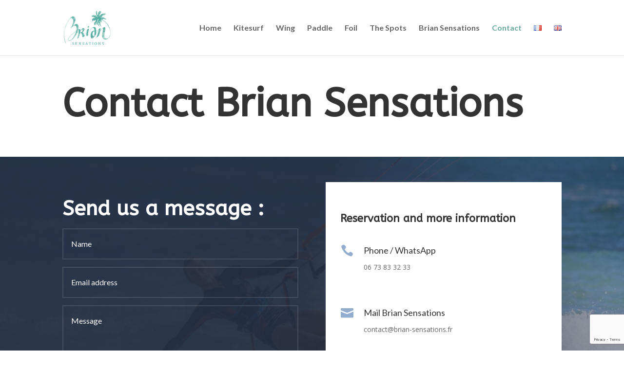

--- FILE ---
content_type: text/html; charset=utf-8
request_url: https://www.google.com/recaptcha/api2/anchor?ar=1&k=6LdJPMAaAAAAAIx-09kIRzCBC8GX6IAGP3-fnFwj&co=aHR0cHM6Ly93d3cuYnJpYW4tc2Vuc2F0aW9ucy5mcjo0NDM.&hl=en&v=PoyoqOPhxBO7pBk68S4YbpHZ&size=invisible&anchor-ms=20000&execute-ms=30000&cb=8wm8o8gj3ta9
body_size: 48690
content:
<!DOCTYPE HTML><html dir="ltr" lang="en"><head><meta http-equiv="Content-Type" content="text/html; charset=UTF-8">
<meta http-equiv="X-UA-Compatible" content="IE=edge">
<title>reCAPTCHA</title>
<style type="text/css">
/* cyrillic-ext */
@font-face {
  font-family: 'Roboto';
  font-style: normal;
  font-weight: 400;
  font-stretch: 100%;
  src: url(//fonts.gstatic.com/s/roboto/v48/KFO7CnqEu92Fr1ME7kSn66aGLdTylUAMa3GUBHMdazTgWw.woff2) format('woff2');
  unicode-range: U+0460-052F, U+1C80-1C8A, U+20B4, U+2DE0-2DFF, U+A640-A69F, U+FE2E-FE2F;
}
/* cyrillic */
@font-face {
  font-family: 'Roboto';
  font-style: normal;
  font-weight: 400;
  font-stretch: 100%;
  src: url(//fonts.gstatic.com/s/roboto/v48/KFO7CnqEu92Fr1ME7kSn66aGLdTylUAMa3iUBHMdazTgWw.woff2) format('woff2');
  unicode-range: U+0301, U+0400-045F, U+0490-0491, U+04B0-04B1, U+2116;
}
/* greek-ext */
@font-face {
  font-family: 'Roboto';
  font-style: normal;
  font-weight: 400;
  font-stretch: 100%;
  src: url(//fonts.gstatic.com/s/roboto/v48/KFO7CnqEu92Fr1ME7kSn66aGLdTylUAMa3CUBHMdazTgWw.woff2) format('woff2');
  unicode-range: U+1F00-1FFF;
}
/* greek */
@font-face {
  font-family: 'Roboto';
  font-style: normal;
  font-weight: 400;
  font-stretch: 100%;
  src: url(//fonts.gstatic.com/s/roboto/v48/KFO7CnqEu92Fr1ME7kSn66aGLdTylUAMa3-UBHMdazTgWw.woff2) format('woff2');
  unicode-range: U+0370-0377, U+037A-037F, U+0384-038A, U+038C, U+038E-03A1, U+03A3-03FF;
}
/* math */
@font-face {
  font-family: 'Roboto';
  font-style: normal;
  font-weight: 400;
  font-stretch: 100%;
  src: url(//fonts.gstatic.com/s/roboto/v48/KFO7CnqEu92Fr1ME7kSn66aGLdTylUAMawCUBHMdazTgWw.woff2) format('woff2');
  unicode-range: U+0302-0303, U+0305, U+0307-0308, U+0310, U+0312, U+0315, U+031A, U+0326-0327, U+032C, U+032F-0330, U+0332-0333, U+0338, U+033A, U+0346, U+034D, U+0391-03A1, U+03A3-03A9, U+03B1-03C9, U+03D1, U+03D5-03D6, U+03F0-03F1, U+03F4-03F5, U+2016-2017, U+2034-2038, U+203C, U+2040, U+2043, U+2047, U+2050, U+2057, U+205F, U+2070-2071, U+2074-208E, U+2090-209C, U+20D0-20DC, U+20E1, U+20E5-20EF, U+2100-2112, U+2114-2115, U+2117-2121, U+2123-214F, U+2190, U+2192, U+2194-21AE, U+21B0-21E5, U+21F1-21F2, U+21F4-2211, U+2213-2214, U+2216-22FF, U+2308-230B, U+2310, U+2319, U+231C-2321, U+2336-237A, U+237C, U+2395, U+239B-23B7, U+23D0, U+23DC-23E1, U+2474-2475, U+25AF, U+25B3, U+25B7, U+25BD, U+25C1, U+25CA, U+25CC, U+25FB, U+266D-266F, U+27C0-27FF, U+2900-2AFF, U+2B0E-2B11, U+2B30-2B4C, U+2BFE, U+3030, U+FF5B, U+FF5D, U+1D400-1D7FF, U+1EE00-1EEFF;
}
/* symbols */
@font-face {
  font-family: 'Roboto';
  font-style: normal;
  font-weight: 400;
  font-stretch: 100%;
  src: url(//fonts.gstatic.com/s/roboto/v48/KFO7CnqEu92Fr1ME7kSn66aGLdTylUAMaxKUBHMdazTgWw.woff2) format('woff2');
  unicode-range: U+0001-000C, U+000E-001F, U+007F-009F, U+20DD-20E0, U+20E2-20E4, U+2150-218F, U+2190, U+2192, U+2194-2199, U+21AF, U+21E6-21F0, U+21F3, U+2218-2219, U+2299, U+22C4-22C6, U+2300-243F, U+2440-244A, U+2460-24FF, U+25A0-27BF, U+2800-28FF, U+2921-2922, U+2981, U+29BF, U+29EB, U+2B00-2BFF, U+4DC0-4DFF, U+FFF9-FFFB, U+10140-1018E, U+10190-1019C, U+101A0, U+101D0-101FD, U+102E0-102FB, U+10E60-10E7E, U+1D2C0-1D2D3, U+1D2E0-1D37F, U+1F000-1F0FF, U+1F100-1F1AD, U+1F1E6-1F1FF, U+1F30D-1F30F, U+1F315, U+1F31C, U+1F31E, U+1F320-1F32C, U+1F336, U+1F378, U+1F37D, U+1F382, U+1F393-1F39F, U+1F3A7-1F3A8, U+1F3AC-1F3AF, U+1F3C2, U+1F3C4-1F3C6, U+1F3CA-1F3CE, U+1F3D4-1F3E0, U+1F3ED, U+1F3F1-1F3F3, U+1F3F5-1F3F7, U+1F408, U+1F415, U+1F41F, U+1F426, U+1F43F, U+1F441-1F442, U+1F444, U+1F446-1F449, U+1F44C-1F44E, U+1F453, U+1F46A, U+1F47D, U+1F4A3, U+1F4B0, U+1F4B3, U+1F4B9, U+1F4BB, U+1F4BF, U+1F4C8-1F4CB, U+1F4D6, U+1F4DA, U+1F4DF, U+1F4E3-1F4E6, U+1F4EA-1F4ED, U+1F4F7, U+1F4F9-1F4FB, U+1F4FD-1F4FE, U+1F503, U+1F507-1F50B, U+1F50D, U+1F512-1F513, U+1F53E-1F54A, U+1F54F-1F5FA, U+1F610, U+1F650-1F67F, U+1F687, U+1F68D, U+1F691, U+1F694, U+1F698, U+1F6AD, U+1F6B2, U+1F6B9-1F6BA, U+1F6BC, U+1F6C6-1F6CF, U+1F6D3-1F6D7, U+1F6E0-1F6EA, U+1F6F0-1F6F3, U+1F6F7-1F6FC, U+1F700-1F7FF, U+1F800-1F80B, U+1F810-1F847, U+1F850-1F859, U+1F860-1F887, U+1F890-1F8AD, U+1F8B0-1F8BB, U+1F8C0-1F8C1, U+1F900-1F90B, U+1F93B, U+1F946, U+1F984, U+1F996, U+1F9E9, U+1FA00-1FA6F, U+1FA70-1FA7C, U+1FA80-1FA89, U+1FA8F-1FAC6, U+1FACE-1FADC, U+1FADF-1FAE9, U+1FAF0-1FAF8, U+1FB00-1FBFF;
}
/* vietnamese */
@font-face {
  font-family: 'Roboto';
  font-style: normal;
  font-weight: 400;
  font-stretch: 100%;
  src: url(//fonts.gstatic.com/s/roboto/v48/KFO7CnqEu92Fr1ME7kSn66aGLdTylUAMa3OUBHMdazTgWw.woff2) format('woff2');
  unicode-range: U+0102-0103, U+0110-0111, U+0128-0129, U+0168-0169, U+01A0-01A1, U+01AF-01B0, U+0300-0301, U+0303-0304, U+0308-0309, U+0323, U+0329, U+1EA0-1EF9, U+20AB;
}
/* latin-ext */
@font-face {
  font-family: 'Roboto';
  font-style: normal;
  font-weight: 400;
  font-stretch: 100%;
  src: url(//fonts.gstatic.com/s/roboto/v48/KFO7CnqEu92Fr1ME7kSn66aGLdTylUAMa3KUBHMdazTgWw.woff2) format('woff2');
  unicode-range: U+0100-02BA, U+02BD-02C5, U+02C7-02CC, U+02CE-02D7, U+02DD-02FF, U+0304, U+0308, U+0329, U+1D00-1DBF, U+1E00-1E9F, U+1EF2-1EFF, U+2020, U+20A0-20AB, U+20AD-20C0, U+2113, U+2C60-2C7F, U+A720-A7FF;
}
/* latin */
@font-face {
  font-family: 'Roboto';
  font-style: normal;
  font-weight: 400;
  font-stretch: 100%;
  src: url(//fonts.gstatic.com/s/roboto/v48/KFO7CnqEu92Fr1ME7kSn66aGLdTylUAMa3yUBHMdazQ.woff2) format('woff2');
  unicode-range: U+0000-00FF, U+0131, U+0152-0153, U+02BB-02BC, U+02C6, U+02DA, U+02DC, U+0304, U+0308, U+0329, U+2000-206F, U+20AC, U+2122, U+2191, U+2193, U+2212, U+2215, U+FEFF, U+FFFD;
}
/* cyrillic-ext */
@font-face {
  font-family: 'Roboto';
  font-style: normal;
  font-weight: 500;
  font-stretch: 100%;
  src: url(//fonts.gstatic.com/s/roboto/v48/KFO7CnqEu92Fr1ME7kSn66aGLdTylUAMa3GUBHMdazTgWw.woff2) format('woff2');
  unicode-range: U+0460-052F, U+1C80-1C8A, U+20B4, U+2DE0-2DFF, U+A640-A69F, U+FE2E-FE2F;
}
/* cyrillic */
@font-face {
  font-family: 'Roboto';
  font-style: normal;
  font-weight: 500;
  font-stretch: 100%;
  src: url(//fonts.gstatic.com/s/roboto/v48/KFO7CnqEu92Fr1ME7kSn66aGLdTylUAMa3iUBHMdazTgWw.woff2) format('woff2');
  unicode-range: U+0301, U+0400-045F, U+0490-0491, U+04B0-04B1, U+2116;
}
/* greek-ext */
@font-face {
  font-family: 'Roboto';
  font-style: normal;
  font-weight: 500;
  font-stretch: 100%;
  src: url(//fonts.gstatic.com/s/roboto/v48/KFO7CnqEu92Fr1ME7kSn66aGLdTylUAMa3CUBHMdazTgWw.woff2) format('woff2');
  unicode-range: U+1F00-1FFF;
}
/* greek */
@font-face {
  font-family: 'Roboto';
  font-style: normal;
  font-weight: 500;
  font-stretch: 100%;
  src: url(//fonts.gstatic.com/s/roboto/v48/KFO7CnqEu92Fr1ME7kSn66aGLdTylUAMa3-UBHMdazTgWw.woff2) format('woff2');
  unicode-range: U+0370-0377, U+037A-037F, U+0384-038A, U+038C, U+038E-03A1, U+03A3-03FF;
}
/* math */
@font-face {
  font-family: 'Roboto';
  font-style: normal;
  font-weight: 500;
  font-stretch: 100%;
  src: url(//fonts.gstatic.com/s/roboto/v48/KFO7CnqEu92Fr1ME7kSn66aGLdTylUAMawCUBHMdazTgWw.woff2) format('woff2');
  unicode-range: U+0302-0303, U+0305, U+0307-0308, U+0310, U+0312, U+0315, U+031A, U+0326-0327, U+032C, U+032F-0330, U+0332-0333, U+0338, U+033A, U+0346, U+034D, U+0391-03A1, U+03A3-03A9, U+03B1-03C9, U+03D1, U+03D5-03D6, U+03F0-03F1, U+03F4-03F5, U+2016-2017, U+2034-2038, U+203C, U+2040, U+2043, U+2047, U+2050, U+2057, U+205F, U+2070-2071, U+2074-208E, U+2090-209C, U+20D0-20DC, U+20E1, U+20E5-20EF, U+2100-2112, U+2114-2115, U+2117-2121, U+2123-214F, U+2190, U+2192, U+2194-21AE, U+21B0-21E5, U+21F1-21F2, U+21F4-2211, U+2213-2214, U+2216-22FF, U+2308-230B, U+2310, U+2319, U+231C-2321, U+2336-237A, U+237C, U+2395, U+239B-23B7, U+23D0, U+23DC-23E1, U+2474-2475, U+25AF, U+25B3, U+25B7, U+25BD, U+25C1, U+25CA, U+25CC, U+25FB, U+266D-266F, U+27C0-27FF, U+2900-2AFF, U+2B0E-2B11, U+2B30-2B4C, U+2BFE, U+3030, U+FF5B, U+FF5D, U+1D400-1D7FF, U+1EE00-1EEFF;
}
/* symbols */
@font-face {
  font-family: 'Roboto';
  font-style: normal;
  font-weight: 500;
  font-stretch: 100%;
  src: url(//fonts.gstatic.com/s/roboto/v48/KFO7CnqEu92Fr1ME7kSn66aGLdTylUAMaxKUBHMdazTgWw.woff2) format('woff2');
  unicode-range: U+0001-000C, U+000E-001F, U+007F-009F, U+20DD-20E0, U+20E2-20E4, U+2150-218F, U+2190, U+2192, U+2194-2199, U+21AF, U+21E6-21F0, U+21F3, U+2218-2219, U+2299, U+22C4-22C6, U+2300-243F, U+2440-244A, U+2460-24FF, U+25A0-27BF, U+2800-28FF, U+2921-2922, U+2981, U+29BF, U+29EB, U+2B00-2BFF, U+4DC0-4DFF, U+FFF9-FFFB, U+10140-1018E, U+10190-1019C, U+101A0, U+101D0-101FD, U+102E0-102FB, U+10E60-10E7E, U+1D2C0-1D2D3, U+1D2E0-1D37F, U+1F000-1F0FF, U+1F100-1F1AD, U+1F1E6-1F1FF, U+1F30D-1F30F, U+1F315, U+1F31C, U+1F31E, U+1F320-1F32C, U+1F336, U+1F378, U+1F37D, U+1F382, U+1F393-1F39F, U+1F3A7-1F3A8, U+1F3AC-1F3AF, U+1F3C2, U+1F3C4-1F3C6, U+1F3CA-1F3CE, U+1F3D4-1F3E0, U+1F3ED, U+1F3F1-1F3F3, U+1F3F5-1F3F7, U+1F408, U+1F415, U+1F41F, U+1F426, U+1F43F, U+1F441-1F442, U+1F444, U+1F446-1F449, U+1F44C-1F44E, U+1F453, U+1F46A, U+1F47D, U+1F4A3, U+1F4B0, U+1F4B3, U+1F4B9, U+1F4BB, U+1F4BF, U+1F4C8-1F4CB, U+1F4D6, U+1F4DA, U+1F4DF, U+1F4E3-1F4E6, U+1F4EA-1F4ED, U+1F4F7, U+1F4F9-1F4FB, U+1F4FD-1F4FE, U+1F503, U+1F507-1F50B, U+1F50D, U+1F512-1F513, U+1F53E-1F54A, U+1F54F-1F5FA, U+1F610, U+1F650-1F67F, U+1F687, U+1F68D, U+1F691, U+1F694, U+1F698, U+1F6AD, U+1F6B2, U+1F6B9-1F6BA, U+1F6BC, U+1F6C6-1F6CF, U+1F6D3-1F6D7, U+1F6E0-1F6EA, U+1F6F0-1F6F3, U+1F6F7-1F6FC, U+1F700-1F7FF, U+1F800-1F80B, U+1F810-1F847, U+1F850-1F859, U+1F860-1F887, U+1F890-1F8AD, U+1F8B0-1F8BB, U+1F8C0-1F8C1, U+1F900-1F90B, U+1F93B, U+1F946, U+1F984, U+1F996, U+1F9E9, U+1FA00-1FA6F, U+1FA70-1FA7C, U+1FA80-1FA89, U+1FA8F-1FAC6, U+1FACE-1FADC, U+1FADF-1FAE9, U+1FAF0-1FAF8, U+1FB00-1FBFF;
}
/* vietnamese */
@font-face {
  font-family: 'Roboto';
  font-style: normal;
  font-weight: 500;
  font-stretch: 100%;
  src: url(//fonts.gstatic.com/s/roboto/v48/KFO7CnqEu92Fr1ME7kSn66aGLdTylUAMa3OUBHMdazTgWw.woff2) format('woff2');
  unicode-range: U+0102-0103, U+0110-0111, U+0128-0129, U+0168-0169, U+01A0-01A1, U+01AF-01B0, U+0300-0301, U+0303-0304, U+0308-0309, U+0323, U+0329, U+1EA0-1EF9, U+20AB;
}
/* latin-ext */
@font-face {
  font-family: 'Roboto';
  font-style: normal;
  font-weight: 500;
  font-stretch: 100%;
  src: url(//fonts.gstatic.com/s/roboto/v48/KFO7CnqEu92Fr1ME7kSn66aGLdTylUAMa3KUBHMdazTgWw.woff2) format('woff2');
  unicode-range: U+0100-02BA, U+02BD-02C5, U+02C7-02CC, U+02CE-02D7, U+02DD-02FF, U+0304, U+0308, U+0329, U+1D00-1DBF, U+1E00-1E9F, U+1EF2-1EFF, U+2020, U+20A0-20AB, U+20AD-20C0, U+2113, U+2C60-2C7F, U+A720-A7FF;
}
/* latin */
@font-face {
  font-family: 'Roboto';
  font-style: normal;
  font-weight: 500;
  font-stretch: 100%;
  src: url(//fonts.gstatic.com/s/roboto/v48/KFO7CnqEu92Fr1ME7kSn66aGLdTylUAMa3yUBHMdazQ.woff2) format('woff2');
  unicode-range: U+0000-00FF, U+0131, U+0152-0153, U+02BB-02BC, U+02C6, U+02DA, U+02DC, U+0304, U+0308, U+0329, U+2000-206F, U+20AC, U+2122, U+2191, U+2193, U+2212, U+2215, U+FEFF, U+FFFD;
}
/* cyrillic-ext */
@font-face {
  font-family: 'Roboto';
  font-style: normal;
  font-weight: 900;
  font-stretch: 100%;
  src: url(//fonts.gstatic.com/s/roboto/v48/KFO7CnqEu92Fr1ME7kSn66aGLdTylUAMa3GUBHMdazTgWw.woff2) format('woff2');
  unicode-range: U+0460-052F, U+1C80-1C8A, U+20B4, U+2DE0-2DFF, U+A640-A69F, U+FE2E-FE2F;
}
/* cyrillic */
@font-face {
  font-family: 'Roboto';
  font-style: normal;
  font-weight: 900;
  font-stretch: 100%;
  src: url(//fonts.gstatic.com/s/roboto/v48/KFO7CnqEu92Fr1ME7kSn66aGLdTylUAMa3iUBHMdazTgWw.woff2) format('woff2');
  unicode-range: U+0301, U+0400-045F, U+0490-0491, U+04B0-04B1, U+2116;
}
/* greek-ext */
@font-face {
  font-family: 'Roboto';
  font-style: normal;
  font-weight: 900;
  font-stretch: 100%;
  src: url(//fonts.gstatic.com/s/roboto/v48/KFO7CnqEu92Fr1ME7kSn66aGLdTylUAMa3CUBHMdazTgWw.woff2) format('woff2');
  unicode-range: U+1F00-1FFF;
}
/* greek */
@font-face {
  font-family: 'Roboto';
  font-style: normal;
  font-weight: 900;
  font-stretch: 100%;
  src: url(//fonts.gstatic.com/s/roboto/v48/KFO7CnqEu92Fr1ME7kSn66aGLdTylUAMa3-UBHMdazTgWw.woff2) format('woff2');
  unicode-range: U+0370-0377, U+037A-037F, U+0384-038A, U+038C, U+038E-03A1, U+03A3-03FF;
}
/* math */
@font-face {
  font-family: 'Roboto';
  font-style: normal;
  font-weight: 900;
  font-stretch: 100%;
  src: url(//fonts.gstatic.com/s/roboto/v48/KFO7CnqEu92Fr1ME7kSn66aGLdTylUAMawCUBHMdazTgWw.woff2) format('woff2');
  unicode-range: U+0302-0303, U+0305, U+0307-0308, U+0310, U+0312, U+0315, U+031A, U+0326-0327, U+032C, U+032F-0330, U+0332-0333, U+0338, U+033A, U+0346, U+034D, U+0391-03A1, U+03A3-03A9, U+03B1-03C9, U+03D1, U+03D5-03D6, U+03F0-03F1, U+03F4-03F5, U+2016-2017, U+2034-2038, U+203C, U+2040, U+2043, U+2047, U+2050, U+2057, U+205F, U+2070-2071, U+2074-208E, U+2090-209C, U+20D0-20DC, U+20E1, U+20E5-20EF, U+2100-2112, U+2114-2115, U+2117-2121, U+2123-214F, U+2190, U+2192, U+2194-21AE, U+21B0-21E5, U+21F1-21F2, U+21F4-2211, U+2213-2214, U+2216-22FF, U+2308-230B, U+2310, U+2319, U+231C-2321, U+2336-237A, U+237C, U+2395, U+239B-23B7, U+23D0, U+23DC-23E1, U+2474-2475, U+25AF, U+25B3, U+25B7, U+25BD, U+25C1, U+25CA, U+25CC, U+25FB, U+266D-266F, U+27C0-27FF, U+2900-2AFF, U+2B0E-2B11, U+2B30-2B4C, U+2BFE, U+3030, U+FF5B, U+FF5D, U+1D400-1D7FF, U+1EE00-1EEFF;
}
/* symbols */
@font-face {
  font-family: 'Roboto';
  font-style: normal;
  font-weight: 900;
  font-stretch: 100%;
  src: url(//fonts.gstatic.com/s/roboto/v48/KFO7CnqEu92Fr1ME7kSn66aGLdTylUAMaxKUBHMdazTgWw.woff2) format('woff2');
  unicode-range: U+0001-000C, U+000E-001F, U+007F-009F, U+20DD-20E0, U+20E2-20E4, U+2150-218F, U+2190, U+2192, U+2194-2199, U+21AF, U+21E6-21F0, U+21F3, U+2218-2219, U+2299, U+22C4-22C6, U+2300-243F, U+2440-244A, U+2460-24FF, U+25A0-27BF, U+2800-28FF, U+2921-2922, U+2981, U+29BF, U+29EB, U+2B00-2BFF, U+4DC0-4DFF, U+FFF9-FFFB, U+10140-1018E, U+10190-1019C, U+101A0, U+101D0-101FD, U+102E0-102FB, U+10E60-10E7E, U+1D2C0-1D2D3, U+1D2E0-1D37F, U+1F000-1F0FF, U+1F100-1F1AD, U+1F1E6-1F1FF, U+1F30D-1F30F, U+1F315, U+1F31C, U+1F31E, U+1F320-1F32C, U+1F336, U+1F378, U+1F37D, U+1F382, U+1F393-1F39F, U+1F3A7-1F3A8, U+1F3AC-1F3AF, U+1F3C2, U+1F3C4-1F3C6, U+1F3CA-1F3CE, U+1F3D4-1F3E0, U+1F3ED, U+1F3F1-1F3F3, U+1F3F5-1F3F7, U+1F408, U+1F415, U+1F41F, U+1F426, U+1F43F, U+1F441-1F442, U+1F444, U+1F446-1F449, U+1F44C-1F44E, U+1F453, U+1F46A, U+1F47D, U+1F4A3, U+1F4B0, U+1F4B3, U+1F4B9, U+1F4BB, U+1F4BF, U+1F4C8-1F4CB, U+1F4D6, U+1F4DA, U+1F4DF, U+1F4E3-1F4E6, U+1F4EA-1F4ED, U+1F4F7, U+1F4F9-1F4FB, U+1F4FD-1F4FE, U+1F503, U+1F507-1F50B, U+1F50D, U+1F512-1F513, U+1F53E-1F54A, U+1F54F-1F5FA, U+1F610, U+1F650-1F67F, U+1F687, U+1F68D, U+1F691, U+1F694, U+1F698, U+1F6AD, U+1F6B2, U+1F6B9-1F6BA, U+1F6BC, U+1F6C6-1F6CF, U+1F6D3-1F6D7, U+1F6E0-1F6EA, U+1F6F0-1F6F3, U+1F6F7-1F6FC, U+1F700-1F7FF, U+1F800-1F80B, U+1F810-1F847, U+1F850-1F859, U+1F860-1F887, U+1F890-1F8AD, U+1F8B0-1F8BB, U+1F8C0-1F8C1, U+1F900-1F90B, U+1F93B, U+1F946, U+1F984, U+1F996, U+1F9E9, U+1FA00-1FA6F, U+1FA70-1FA7C, U+1FA80-1FA89, U+1FA8F-1FAC6, U+1FACE-1FADC, U+1FADF-1FAE9, U+1FAF0-1FAF8, U+1FB00-1FBFF;
}
/* vietnamese */
@font-face {
  font-family: 'Roboto';
  font-style: normal;
  font-weight: 900;
  font-stretch: 100%;
  src: url(//fonts.gstatic.com/s/roboto/v48/KFO7CnqEu92Fr1ME7kSn66aGLdTylUAMa3OUBHMdazTgWw.woff2) format('woff2');
  unicode-range: U+0102-0103, U+0110-0111, U+0128-0129, U+0168-0169, U+01A0-01A1, U+01AF-01B0, U+0300-0301, U+0303-0304, U+0308-0309, U+0323, U+0329, U+1EA0-1EF9, U+20AB;
}
/* latin-ext */
@font-face {
  font-family: 'Roboto';
  font-style: normal;
  font-weight: 900;
  font-stretch: 100%;
  src: url(//fonts.gstatic.com/s/roboto/v48/KFO7CnqEu92Fr1ME7kSn66aGLdTylUAMa3KUBHMdazTgWw.woff2) format('woff2');
  unicode-range: U+0100-02BA, U+02BD-02C5, U+02C7-02CC, U+02CE-02D7, U+02DD-02FF, U+0304, U+0308, U+0329, U+1D00-1DBF, U+1E00-1E9F, U+1EF2-1EFF, U+2020, U+20A0-20AB, U+20AD-20C0, U+2113, U+2C60-2C7F, U+A720-A7FF;
}
/* latin */
@font-face {
  font-family: 'Roboto';
  font-style: normal;
  font-weight: 900;
  font-stretch: 100%;
  src: url(//fonts.gstatic.com/s/roboto/v48/KFO7CnqEu92Fr1ME7kSn66aGLdTylUAMa3yUBHMdazQ.woff2) format('woff2');
  unicode-range: U+0000-00FF, U+0131, U+0152-0153, U+02BB-02BC, U+02C6, U+02DA, U+02DC, U+0304, U+0308, U+0329, U+2000-206F, U+20AC, U+2122, U+2191, U+2193, U+2212, U+2215, U+FEFF, U+FFFD;
}

</style>
<link rel="stylesheet" type="text/css" href="https://www.gstatic.com/recaptcha/releases/PoyoqOPhxBO7pBk68S4YbpHZ/styles__ltr.css">
<script nonce="UWwWCTLG63_5GJNFPMciyA" type="text/javascript">window['__recaptcha_api'] = 'https://www.google.com/recaptcha/api2/';</script>
<script type="text/javascript" src="https://www.gstatic.com/recaptcha/releases/PoyoqOPhxBO7pBk68S4YbpHZ/recaptcha__en.js" nonce="UWwWCTLG63_5GJNFPMciyA">
      
    </script></head>
<body><div id="rc-anchor-alert" class="rc-anchor-alert"></div>
<input type="hidden" id="recaptcha-token" value="[base64]">
<script type="text/javascript" nonce="UWwWCTLG63_5GJNFPMciyA">
      recaptcha.anchor.Main.init("[\x22ainput\x22,[\x22bgdata\x22,\x22\x22,\[base64]/[base64]/[base64]/[base64]/cjw8ejpyPj4+eil9Y2F0Y2gobCl7dGhyb3cgbDt9fSxIPWZ1bmN0aW9uKHcsdCx6KXtpZih3PT0xOTR8fHc9PTIwOCl0LnZbd10/dC52W3ddLmNvbmNhdCh6KTp0LnZbd109b2Yoeix0KTtlbHNle2lmKHQuYkImJnchPTMxNylyZXR1cm47dz09NjZ8fHc9PTEyMnx8dz09NDcwfHx3PT00NHx8dz09NDE2fHx3PT0zOTd8fHc9PTQyMXx8dz09Njh8fHc9PTcwfHx3PT0xODQ/[base64]/[base64]/[base64]/bmV3IGRbVl0oSlswXSk6cD09Mj9uZXcgZFtWXShKWzBdLEpbMV0pOnA9PTM/bmV3IGRbVl0oSlswXSxKWzFdLEpbMl0pOnA9PTQ/[base64]/[base64]/[base64]/[base64]\x22,\[base64]\\u003d\\u003d\x22,\x22GcOhw7zDhMOMYgLDrcOhwqbCkcOcd8KywpDDqMOKw61pwpwHHQsUw79sVlU6XD/DjljDksOoE8KlbMOGw5sZLsO5GsKhw64Wwq3CsMK4w6nDoS/Dk8O4WMKVci9GXDXDocOEFsOww73DmcKMwohow77DnxAkCEHCizYSZ2AQNm8lw643N8OrwolmBhLCkB3DsMOTwo1dwrF8JsKHBmXDswcjWsKucCdiw4rCp8OtU8KKV3Fgw6t8MVvCl8ODUwLDhzpBwrLCuMKPw5M0w4PDjMKWUsOnYGfDnXXCnMO6w4/[base64]/[base64]/[base64]/CtWQyayJsDxfDn8OQw6jDh8Kpw6pKbMOAb3F9wp7DjBFww4vDlcK7GQrDgMKqwoIhMEPCpTxVw6gmwr/Csko+QMO3fkxQw54cBMKlwr8Ywo1kW8OAf8O7w5RnAzHDnkPCucKuA8KYGMKzMsKFw5vCg8K4woAww5HDiV4Hw7jDtgvCuVJdw7EfEsKvHi/[base64]/wrDCk8KdwrFiwqFPw7fDnnp1wrrDhQIcw7rDrsKMw65sw7HCuSgVw6XCvknCosKmwrYQw4YcUcOeOC4kwo/[base64]/W8KoVcORMxHDqGJPX8KawrvDqcKBw7PDvMKMw7LDgCjDsnfDkMKkwpXCtMKfw53CtATDucKdPsKvZkrDp8OuwqvDnMKfwq3Cj8O4wpghVsK/woRTZg4NwoQWwogbC8KXwrLCqHfDp8KNw77Cp8OKO3RgwrYwwqHCmcKswrsFP8KEPw/Dh8O1wp7ClsOew4jCo3/[base64]/I8KHw5TCpcOjBThtK3XCnH4owr3Co3wWw5DCnEvDunl/w5oXJRjCkcOSwrwGw7jCqmt7AcKJKsOVAsKkUzlBHcKJeMOKw4ZNXR7Ci0jCsMKcT0lmZDIXwrZAFMKawqk+wp3Ck1Maw7TDqhXCv8Oww6nCuF7DoSnDkURkwrDCqW83TMKOfmzCmBrCrMKmwoM/SAV4w4BMLcOlS8OOAVouaAHCjn3DmcKmJMK+c8O1dGDDlMKTPMO5MVjCt1DDgMKMMcKWw6fDnTkPYCMdwqTCjMKMw6jDoMOgw4jCv8KTRR1Yw4/[base64]/[base64]/Ct8KTFhLCqloFwpzDrz3Dg2ULw6pbbMO8C2J3woLDmMKQw4DDrMOIw7jDq3l8aMKpw7nCjMK1CGR7woHDqE4Jw6nDuFBSw7fDj8OCB3rDkzLCr8KxABpCw4jCoMOzw6AbwpfChMOkwrd+w6vCicKeE1B/RVJKJsKJw57DhUYKw5ohHHjDrMOcIMOTHMOhGyVswprDmz96wqvCqRXDhcOqw68dPMOhwqxVTsKUTMKpw6Unw4PDvMKLfTHCrsKjw6jDsMOAwpbDosKhQ2ZBw50pWG3CrsKWwpvDu8OIw5TCpsKrwpHCtQ/CmV5DwrbCp8K6RlUFaRzDjmNpwpjDj8ORwoPDsEvDoMOow6B3wpPCu8K1w6QUfsKbwrjDuB7DmGzCk0FfcQrCok0WWRMOwoFFcsK3Wg9DXCDDj8ONw6trw6JAw4rDk1/Du0PDosKgw6bCrMK3wowwCcOyScKvIEJhC8Omw6fCqhxtAEjDu8KocnPCgsKTwqcCw6LCiCzDkCvDo1/DiGfCi8KAFMK0CMOeTMO7BMKJSEQvw4shwrVcfcOpG8OoDgQLwrTDsMOHwoLCohVuw68ow7HCvMKQwpYoScO4w6nClCnCn2DDtsKww7dPT8KJw6Inw6/[base64]/[base64]/CnnwgV8K9AcK1w63DvS/Do8KXwpLCo8KnTMO9RD3CrDJhw7fDskzDucOZw6MvwqDDk8KGFgTDmj8ywofDjyFhXB3DoMOGwoYAw5/DtCpHBMKzw7hxwrnDtMKRw7/CsV0Nw5XCsMKmwroowrx+B8K5w6jCocKlFMOrOMKKwrnCi8KAw7t5w4rCs8KGwoxCJMKwOsO0I8OcwqnCigTCt8KMMiLCgwzCr1Ixw5/[base64]/[base64]/WGrCrsK0w6R8fS7DssO1wrzChsKuw5UFwpTDlcOuw4vDlnXDmsKaw77DjAXCgcKqw7fDmMOeBV7Dk8KZP8O/wqQvbcKbBMOnMsKAMVsawpYEVcO/CF/DvGbDqVHCoMOEQT/[base64]/wqDCj13Dp8KdSsOgwonDtURkH0TDlcOkwoTDul/Dr2Zlw5EPYzLChsOZwqlhZMO8PcOkGB1jw4bCnHRNw6V4Ui3Dl8OqLENmwpF3w6rCl8OXw5YTwprCscO+YMO/w54AfFt6CzxFXcOTFsOBwr8zwrQvw5xIQ8ORbC9iFQspw5vDqQbDg8OgClFXf08uw7bCg21BQ0BvIEzDtk/[base64]/QsKfwrrDgcK4A8OUwpTDiMOpwr3CgjDCl39EXkzDq8KlF011wrbDosKNw6odwrvDjcOswqjDlFMRDTg1woM8wonCmkMlw4s1wpMIw7DDl8KqXMKfLMO0wpzCr8KQwp/CrWY/w5PCjsOVBB0CNsKNEAbDvBHCqXzCgsOIcsKZw5vCksOedwjCl8KBwqZ+A8KZw7TCj3/CsMKVaG/DnUfDjxrDtFDCjMOGw7ZKwrXCkTjCsgQrwp43w4hmLMKGfcOLwq5zwr14wrbCkUjDkzUbw7jDmxbClEnDogwBwp/[base64]/Dlmg2J8OAwpBZw55EC2kOwpHDpEvDlcKgwrPCmzXDlsOuw63DusOWSHpCOU9CBEoeb8Ogw67DlMKVw5RGMFYsBsKPwoQCUVPDvHVif2LDpisOOVoLw5rDhMKGDhtOw4RQwoNzwrbDmHHDl8ODNCfDjcOCw7Q4wq0twootw7/[base64]/Ck3dKwq3CmhN0SMOnw6TDu8KLw7rDtgpdC2zCqcOASRJ1YsK4Pw7CknHDrsKmfCfCpjIpekPDuSrDicOAwrbDn8OwCEbDgSULwqjDlCcEwo7DosKkwopJwr/DujN0AQvDssOWw612VMOjwrDDh1rDjcONQDDCgVRswr/CgsK3wqs7wronNMKDKV9OdsKuwoYVQsOhZcO/wrjCg8OIw7/DsDtVOsKpRcOhXD/Ch0pKwooRwqxYHcOfwq3DnzTCtDspFsKPb8O+wrodGTJAGSwzT8K4wprCiQHDtsKDwpXCngw7OiEbRxNhw50sw4DCh1l4wo3DuzTChU3Du8OpMsOlCMKiw7FEfwjCg8K1M07CgsOOwpbDlRDDsno7wq7CphktwrvDrAbDtsOIw4xawr7DvcOBw5Rmw4IUwoN/w7o2bcKeTsOHJ0/[base64]/DhVYiwrZew54Iwpg0RcKlFMOVOwHClMKvwqlGMCV6SsOgKxgPW8KLwopjZMO2d8KAasOlcg/DoD10G8KXwrRfwq3DksOpwqPDk8KBEhIiw7IaGsORwqXCqMKzBcKgXcKDwqNlwppSwqXDkAbCuMK6ED0BclPDj13CvlZ8QXB1eFPDrBjCvEnDscOVBSpaLMOawovDrXnCiz3DjMK3w63CjcOUwpYUw4hcWSnDiV7Cr2PDpBjDhlrCtsOfI8OhT8K/w4bDgl8adCLCj8OKwrZRw497d2TCqhAkXhNdw708Aidnwol9w7LDo8KKwpFMXMOWwq5bHB9aZGLCr8KEcsO/S8K8DQ5BwpV1LMK4a2F6woYYwpI+w7bDh8O4w4UtZCPCoMOTw4LDiwQDIghXR8KzEF/DjcKTwodyXMKGQkATS8O9ecOowrgSBU8cUMOuYHzCrArCnMObw5zClsO5ScOVwqsMwr3DlMOJBT3Cn8KVc8OpchN+ecO9AEXCvTg9wqrDk3HDuCHChjPDnmXDgHJUwovDmjjDrMKmAwUZDMK/wrhZw6sAw6DDjhwjw5RvNMO8QDbCq8OMMsOyQUHClDHDphIJFysFHcOBNcOCw40ew5wCJMOlwoHDkFQBPXPDusK7wo5+fMOxF1jDmsOMwoHDkcKmw6FdwpFTf2RvJHLCviTCpkDDoHnDlcKvT8ObdcOLEjfDo8KQUQDDqil1Tn/DuMKSPsOawrAhEXspZsO1TcKGw7csC8KewqLDgXIsQTLCsgwOwrAJwq/[base64]/CsMK6GGd1Ij0mecO7CX7Csx1mfE51BiLDnQDCncOSMjMMw6tsRsOvIMKVUcO2w5Bwwr7DvwIFPwDCohZbVSBXw71KMhbCksOwHWzCs2pPw5M/[base64]/Co8Oqb8KRwpDDrMK6GwXDocKnXR3Cg8KEwrPCoMK3woNpTsK0w7NuJBbChjbDsXHCpMOWYMOsAcOdY2x/wr/Dii9AwovCjgwNQMOaw64UGV4Ew5/Dl8OCLcKxNA0gYXTDkMOtwos8w5jDqFfCnQTCvQTDvVF/wqLDssOWw5oJJsOUw43CrMK2w4cedsKewoXDvMK6Y8OqS8OEw6ZbMD1BwovDpV3Dl8Kod8KOw4c1woB6MsOYUMOrwoY9w4gqagPDiA1ww4bCiBlTw6MZPSfCtsKIw4/[base64]/DscOKOBQiUMOdRR/Ci8KYwphqwoHCpsOlG8KrwqPDrMKQwq9jfMOVwpYDRzjDt2kNfMKZwo3Dp8Kzw6U4XXrDgnvDlsOGfQ7Dgy0pR8KKOUfDmsObSsOvBMO0wrJgYcOyw5HClsOtwp7Dt3UfAxLDiScTw7ZLw7gfRcKcwp/CssKswqAYw6fCvjo5w6zCkMK8wrPDtXUQw5RvwoJfNcKgw5LCswbCqkTCicOvDsKNw47Dh8O9EMKvwo/CrMKnwqxjw5USZETDu8OeCQx9w5PCs8Ozw5bCt8KfwqlTw7TCgMOHwr0Iw5bCpcOhwqTCtsOycQgneCHDhMO4P8KMZTLDihkzKnvCpAU4w6PCknLChMOiwroNwp43QEJdUcKtw7oFIXUJwojCjGp4wo3DvcObXANfwpw9w53DhMOePcOiw4vDjjw3wp7DgMKkLm/[base64]/T3kMwqnCmsKacsKMwrMMH8OUVxLCtMKVw6nCiRzCu8KHwonCg8OcDcKGUhIMZ8KlFH4qwpVpwoDDmChNw5NRw6kTHXjDs8O0wqN5N8KlwrrChg1paMOBwrfDiFbCiw0Twogww40VUcKrCGZqwrLDqMOLEF5bw6gSw53DizVMw7XCjwYDLy/CnhglTMKxw7fDoVpbIMOYVHMMCMOFABwQw77CqcKmKh3DoMOHwqnDuCIPwoLDgMKzw7QJw5DCqMOeN8OzGCVWwrjDpCXDoVlpw7LCiCtEw4nDn8KWfAkACMONezBNRyvDr8O6IcOZw67DmMOdZ3Y2wqd5HMKsWcOXAsOHK8K9HMOvwprCq8OuHF/DkR1/wobDqsKFNcKXwp1Qw6DDqMKkL2JLEcOvw5fDrMKAUhIRDcOuw5Rhw6PDgC/CicO6w7JOVcKIa8KgHcKkwqrCp8O4XGJmw4k8wrEwwprCi1LCn8KED8OBw7rDlDhbwpZiwoEwwpRSwqbDhn3DoGzCp35ew7jCr8OpwrjDkU3CtsOgwqbDvlnCkUHCtT/[base64]/wqF8w5siw53DmsOJwqAswrTDgm7CmsOWC8K4wphhEBEKIxnCqS8cIQjDlCDClWkfwok5w5/[base64]/CgznDv8Kew5FUw6grwovDo8K/[base64]/Cl8O+wo7DrMOJT3QEKFQcwqh7wrp6wpdRwotWClTCukXDuAbCtDMAbsOTHgY8wpwqwpvDsGjCqMOvwo5DTMK5ECXDnALCusOCW0vCoETChAd2acOKX1gmWw/DtMKEw4RJwp01WMOcw6XCtF/Dm8OEw6onworCmFjDmk8kZz7CiRU6XcK8E8KWe8ORSsOGEMOxbkzDmcKIPsOGw5/DvcKaCMKlw7c3O33ConrDqibCl8Onw75XL23CqjfChnh7wrFHw61BwrJ3VkdowqktGcOdw7tNwopJQkTCncOpwqzDg8O9woRBbh7DuE8GPcOhGcOEw689w63Ds8OzHsO3w7LDhlvDlyzCpG/CmkbDscK2DGXDrUpwMlTCksOtwrzDn8KRwrjCpsOxwq/Dsj1dTQxNwrvDsSxIa0cEamUdAcOlwpbClUQSwq7Dgj03woFZTsKgM8O0wqzCm8OIWR7DuMOjDkBGwojDn8OKeQE+w4V2XcKuwpfDlcOLwpY0w5tRw4/[base64]/wo7DnXoNZMKiw5o4ZUE/eWUhw53CvXnCjkIUbVLDrWTDnMK2w4/Dp8KVw4XCoVY2wp3CkWbCssOgw5LDuyZ3w7FiBMOuw6TCsR80wrPDosKkw4pTwpjCvVPDnF/[base64]/DksOhKMKFwp4Ww7VHw63DpMOaw55Lw4rDp8KYw5Bgw4fDvsOvwq3CisK/w658IljDjcOXBMOnwrHDqnFDwpfDoFpWw4sHw4M+LMOqw68ew5J7w7HClU96wojCgMKAMHnCjTctMSIBwq5hNsKucxkGw59sw4TDsMOuMcK4HcO3QRXCgMKtfxLDusK7Ak9lRMOyw7LCuj/[base64]/[base64]/EsKud1XDh8KEwq1RwprCkMKBYjPDscOIwr4qw4Iuw5rCvAQofcK7JR1Ran7DjsK9BhUDwp7DrMKGZcOGw4HCjSpOEMK3fsKew4jCknEKSXfCjB1MasKgIcKVw6NVFQXCisO8JiRPRQpZeiRPLMObYlDDpS/CqVsVwqTDvk5ew70Mwr3Cpm3DvxNdNjvDkcOwHznCllouw4DDhx7Dn8OZXMKfFwFfw57DuFXCoG1EwqbCv8O5A8OhM8OXwq/Dj8OyUE9uKmzChMOoEw/[base64]/DmTTDtsO9w6pSTSnCo1FrFl3Cn8KKejgow4fCqsKsfEdgHsKzFTLDhsOTQTjDr8KZw6omKk1GTcOVOcKrTzVDawXDrm7DgHkWwoHDv8KnwpVqbTbCm2pULMKXw6fCmW/DvCPCq8OaVcKSwrJGBsKMN21Ow6FvGMONDB5kwrvDjmszZmVYw7HCvHUhwoYiw4YfeABSU8KhwqVww4JzDMKUw5keacOJAsK/MCnDrsOYVyhCw7rCi8Ogfx1cLDPDsMO1w4VlEm40w5oNwq7DtsKtbsOyw49rw5PDoXXDosKFwrzDn8OddMOJQMO9w6jDmcO8GcOmbMKkwrHCnw7DokPDtlcMOAHDnMO1wpnDuzXCtsOpwqxdw5bCl0ozw7/DuhMaX8K7eXrDuGbDny/DthbClsKCw5UEWMOvScKiEsKDEcOuwqnCrMKlw7Bqw5ZTw4BHTEHDhHHCnMKrZ8OHw6Eow7XDpEzDr8ObHisVBcOOE8KQOmLCiMOvCiFFGsO6wpgUMHHDhBNvwqIde8KcEVgJw4/Du3/DicOhwp1GHcO1wrjCkmsmw4dJAMOdGkHCrgDDhgI7LxfDqcOWw7nDlmZcemARHcK0wrQzwqwfw5bDgFAfBCnCjRnDhsKwRCfDq8OpwqBww5YQw5Y7wolbRcKUa2sCV8OqwqnClUgYw7vCqsOGwoRtecKbOcOhw7wjwpvCjjPCr8Kkw77Cq8O+wpEmw6/CtsKFMhJcw6HCkMKtw5E8V8OxcCcBw6cKbGvDiMOfw45YfsO3dCZXw6rCjWtEWEl0QsO9wpjDsEdqw5U0VcKfC8OXwrPDnWnCoi/[base64]/PsKpGMKwEsO8wprCsBDDgDF4wonCoxlSAQktwo0mQzA8w7XCs1vCqMKpA8OKc8KMc8OMwq3CgMKge8O6wpvCp8OQVsOww7DDnMOZPDrDkDLDkljDklBWbxIGwqrDnSzCpsOjw73Ct8ONwoBQNMKnw69nFhNcwpl2w7xywoDDg1Y+wozCjhslAMO5wozCgsKKd1/[base64]/[base64]/Cm2dMwpjDg8O7wqllwrtydcOGwpDClMOfKmdfRiPCigU1w4MfwoR3NMK/w67Dt8O0w5MIwqQucgA1cVrCqcKXeBDDp8OBX8KeXxnCqsKMw4bDncO/GcOswoEuYQklwqvDicOkcXzCuMOmw7DCg8Oww5w6YcKIQGpzIQZaEsODacKxVMKJUHzCjTnDnsOOw5tBfwfDgcO/w7/[base64]/CtAchwrlnwr0Hc8OvwrjDim/CgcKzOMKgIMKQwrfCjwrDpiofwqLCuMKOwoQawrdzwq/DscOqYBvDikBTAnrCqzTChivChDNKORvCt8KfMQlwwpLCiW/Dj8O9J8K/OEd0IMOBZMKyw7fCsX/[base64]/w6M+fMOUw6YaajTDncK5w7szwoETQcOlwrlkB8KywrfCg2XDs0zCqsO4wo5dJloOw6R1ccKmNHkLwqNNIMKXwqzDv3pLEcOdQ8KkZ8KNLMOYCDPDuFzDg8KLasKDUBhYw6d8PH/DvMKqwr4Sb8KYNcKDwozDvgbChU/[base64]/DiW0uQ8O2w5sxw4TChi0gRsOdw606wqvDvsOhw5Bcwq9FNRRKw5UibA/CscO/[base64]/Lw44wrcSEsOlw4LDjQROw4djPcKAwr/[base64]/Dvx8qw58Hw5rCsldnHz9xwrgiMsO2MXt5LsK7V8KRJ25uw4nCoMK9w5NYD2XCrxvCsE/[base64]/[base64]/[base64]/wrrDuxxEInLCsVPDs8OvSnVzw6rDu8Ksw7AowqjDvn/Ch27ChEfDv3kMDgnCkcKzw6JbMcOdNwVOw7sHw7I+wpXDsz8RBsOfwpDCn8KDwprDlsOmIMK2JcKaI8OANMO9K8ODwoLDlsOpbMKkPGtNwqzDtcKmOsK8V8OLYz/Dqw3CsMOowo/Ck8OiOS5nw43DsMOHw7tyw5TCicK8wrzDicKDKUjDj1DDtzPDuVvCpcKVMG3Di0ggQ8OGw6o6NsOhasKsw41Yw6bDmkXDiDIqw6vDhcOww5IMHMKYHS0CB8OtBxjCnBTDmMOARiMFcsKlYjscwoF1ZFfDtXo8F1DClcOiwqJdS0jDs3rCmxHDrGwfwrRdw4HDu8Ofwp/CuMKvw5XDh2XCucO5HUjCr8OQI8KZwod4DMKGccKvw65zw594Hz/DhVfDgk0gMMK+ImrDmzfDmXFZbAQtwr4Iw7ZEw4Aaw5vDkTbDs8KPwrodIsK9CGrCsyI1wozDj8OcZUVbWcO9F8Kbc23DtcKrTC1pw5w5OcKZMsO0OVdqF8OMw6PDt3RPwp0mwqLCj1nCvzTChSITXHDCvcO/woLCqcKRNB/CnsO2EBM5G2U2w5TClMKwQMKDNxXDtMO7QhFiWiFYw54XccOSwqfCnsOZwqBDdMOWBUMnwrzCgCNTVMK0wrfCgVItaj5/w73DhcOdK8OOw6fCuRBwLcKbRFrDgFfCp3Mbw6okNMOlXMOyw6/CkwfDm381OcObwollRMORw6bDtMKSwoN7BVMQwqjChMOYYRRMdmLCrRQFMMOjLsKxf1sNw6rDpgvDssKoaMObBMK6NcORe8KjMMKtwp9mwpUhAiTDigkzMHzDq3DCuCc3wqMIVCBNUxEEFSnDrcKYSMO9WcKZwoPCpjLCrijDmcOswrzDqnliw4/CmMOAw6oCI8KOdcO5w6vCvjDCjQ3DmyhXWcKlcV7DghN/R8Kpw7caw61XZ8KweDk+w5LDhgZoYCEsw53DjsK7NjHCjMOiwqvDlsOMw644BF56wonCo8Khw7pRIMKQw5DCt8KQMcOhw5DCpcK+wonCtm1tO8KWwqcCwqV+JMO4wp/ChcK3bDXCv8OaDxDCusKzXynDnsK9w7bCn27DvDPClsOlwrsew4nCm8O8BF3DsRHDrGXDrMKzw7rCjUnDrWgow5k7O8KgVcOXw47DgBbDqjbDoj7DqjFwO1UUw6sHwoXCmCQGQMO0c8OSw4tOIwQNwrATT3TDniPDmcOrw7jDt8K/woEmwqglw7p/ccOdwqgHwqLDnMKTw5wZw5fDqsKfCcO9UMK+GcOEJGoVwowTw6omC8OcwoYTRwbDgsOnYMKRflTCvcOJwrrDsw3CvMKew7kVwpAawpwVw5bCoXUGIcKkenZ9B8Kbw790HSszwpzCg0/[base64]/CgcK8IFMnwrTCucKNeMOHQsKMwojCtcOdw69uUCsed8O1WglSHloxw4XCs8K1dEBqSWVBEMKjwpUSw7Zsw4MQwosgw6zChFM1CcOQw5kCXsOmw4/Dhw4Xw57DiHfCgsKfaVnCkMOLRSktw5Nxw5BMw7dKRMK4YMO5OAHCksOkEcOOTCwEU8OWwqk3w5pcMsOsQlc3wofDjF0sHsKDdnvDlWjDvMOYw6bCo2JDZ8OEIsKiPznDvsOCNRbCmsOLS1nCucKSWm/DpcKmIgnCgjbDhSPCvw3CjnzDsDRywpjCiMOmFsK0w6piw5dGwpDCm8OSDH9tciVnwprCl8Kww7QPw5XCoWbCokItOGjCrMKlcibCpsKdJkrDmcKhYWzCgj/DtMKQViXCnx/Ct8Kfwo9yL8OQAms6w7FBwpfCq8KJw6BQWgwGw7fDgMKAA8OFw43Dp8OLw6VjwpdLMhReAwDDhcO4fmbDh8OtwpPCiH7Cgk3Cp8KzKMKsw7xCwrHCuXtlGlgGw6/[base64]/RsOdworDkjsXRMKeDsOmDy86w5B6SxHDtcK4TsKRw5xRRcKjXmXDrWXCqsO8wq3DgMK8wqVbf8KuTMK1w5fDpMK+w4pOw4DDqjjCj8KlwoU0VnhvZ0lTwpLChsKGa8OZfsKEEwnCrjLChcKJw6AVwrUGUcOyVDVmw6fCjcKIZ3dEVAbCi8KVHnrDmVZqTsO/B8OcbAQnwo/DosOPwqjDrxICXsO1w7bCgMKWw4Qtw5NxwrxQwr7DlsKTBMOiIcOMw5Izwp0oD8KudHAiw5bCnQUyw4bDuxo9wrnDgGrCvUhPw5XChMOEw55kPRzCp8Oqwp8OasO8AMKawpM/BcKbb1AjcSjCuMKYU8OHH8O8NRZSTsOhNMK6XXF9LgfCssOww7xORsOHBHkUC2FTw4rDsMOPcnvCgDDDuTbCgi3CvMKKw5A/JsOfwpzCsxbCuMOqayDDvVY8eAlJDMKGU8K5HhTDgTBEw58SEgzDi8Opw5nCgcOAeQAIw7fDoU9AZy/CvcKcwprDscOdwoTDpMOWw73DucOZwr5SKU3Dq8KXOF0KVsOHwopcwr7DgcOtw77CuHjDrMKtw6/[base64]/[base64]/w4XDgcK/PcONJMOEEcKMw6jCvWXCpgrDm8KMW8K8wpBWwrLDnlRIKFLDvTfCu1Vdekptwo/DnETCisOcAwHCnMKNRMKTc8KyT2jClcK9wozDucKzPhHCsX/DqFVIwp7Ck8KzwoXDh8Kdw70uHh/Cn8KPwqVQFsOMw77DhwbDocOhwrnDlEhxacOuwqQVNMKMwrLCnWtxTnHDvnE9w7rDrcKMw5IAXCHClBIkw7LCvGkkNUHDuG9QcMOzwrtHLcOHSwRcw5LCk8KGwqbCnsO9w7nDmy/Dn8ODwrTDj1fDr8OnwrDCs8Okw6QCNjbDh8KVwqLClcOHOyFgCXHDosO+w5cUasKzVMOWw41hRcKIw4xkwrrChcO3w5LDusKHwovCpVHDkS/Cg0DDgMOAf8K8QsOPesOewrnDnMODLlTCpGEywr1gwrwjw6zCkcKzwqRqwrLCiVAqVlQpwrwXw67DjwTDvGNXwqbClilZB37DuFh2wqTDpjDDtsOhSVhzFcKlw67CqsKdw4ULKMKkw4nCmzPCjwXDj3YCw5JtRE0iw4RLwq44w5Q0NsK/aifDrcOAWwjDhWrCtxjCosKlSyZtw4TClMORXR/DnsKfccKAwrwSVsO4w60qG058QlJcwo7Cv8OIJ8Knw7TCjMO6VMOvw5dgLsOyH0rCjEHDvlLCgsKNw4zDlyEywrBtEsK3IMKiFcK4HsOmXTHDmcO6wokiDA/[base64]/CrsOhZSIVwp1gwqwnMsOywqxIOcKiwp3Dsi3CmAAhQ8Oew6HCqH1ww4HCp2VPw4hIw4gcw7k+NHLDrgHCk2LDtsOMecOVL8K+w43Cu8KvwrtwwqPDrsK4McO9w7BZw794HigJAAk6wq7CjMKmAUPDkcK6SsKyI8KZGDXCl8OKwpLDpUABaD/[base64]/DhsKMwoXCqGbCmEMDGcOseVPDjsKHwq0GwqzCnMKYwoHCmxQDw6A8w7nCqGLDpw9MFQtFEcOew6rDvMORJcKVRcOYTsOebBFCdUVrJ8KZwqZ2TgzDrMKmwoDCmiArw4/CgmtOJsKMYyrDscKww7bDp8OFXws+IcOVXybCrFI7wp/Ch8KNesKNw5rCsEHDpwrDh3jCjzPCqcOBwqDDmcKGw7hwwpDDo2nClMKzfwAow5g5wo/DpcOzwo7ChMOcwpB9wprDs8O+BE3Cpj7ChnZ8N8OdYMOeP0RyaivDhlEhw5wOwqzDtFMxwo8swot/[base64]/wodRYcKsJRbDn1vDscK4T1TDhT1KG8KjwrrCiHXDncKHw59gHj/CvsOxwpjDklksw57DngbDhMOAw7zDqD/DlnbDvsKdwpVVL8OREsKZwrplYXLCp040RMOzwrAxwoXDqHvDs2XDgsORwrvDtxLCtsK4w5rDucOSS15uVsKLwojCssO7FD7Dm3fCssKhWWPCrcKsVMOhworDi33Dk8O/w4PCvRF1wpoBw6fCvsObwpHCt3d7TS7DsHrDosKzKMKoDhFfFAswbsKcwqpbwp3ChVMMwplRw4cQF3BhwqcoPQXDgVHCgCA+wqxNw6DDu8Kte8K/UDcewonDrsOTEQAnw7siw4spYRTDk8KGw74yW8KkwqLDnmEDEsONwrTDk3N/wpp2FcOLVlTCjFLCl8KRw4Bjw7TDtsK/wq7CscKgLEHDj8KIwpUhNcOEw63DpH0zw4NINRgqwpFew7XCnsO+RzQew6pmw7TDq8K2MMKsw7dEw6AMH8OEwo8AwofDkjQBP0dyw4Aiw6PDucOiwp7Cimx3w7Qpw4TDp3jDu8OGwpwHesOBCiPCh2ATeFfDhsKLOcK/w7Q8R3TCo10kcMOdw67CpMKOw7TCrsKfwprCr8OyGwHCvcKOU8KzwqbClUVaD8Obw53Dg8Krwr/CpELCicOoMS9RYsO1GsKkTSY2fsOlP1vCjMK+LgUdw6IJRUp6wrHDncOyw4bDsMOsbzRNwpJTwrIhw7DDgzIzwrBcwqPCuMO/XsKnw7TCpBzCn8K3FQ0IPsKnw6LCnVwyNiDDvFHDvDpqwrnCisKFQjDDtBlhAMOrw7vDkHnDnMOcwoBEwqFEd3UvIVtpw5TCnMK5woNAA2rDqhHDicOlw4nDkTfCqMO9Iz3Ck8K8NcKZQ8KwwqPCuznCpMKqw4/ClyTDpsOKw4vDlMOiw6tRw5cMYMO/YHPCmcK9wrDCs2bCmMOpwr7Do2MyOMO4w5TDsRTCtTrCrMKeCm/DiR/CiMObbnbCnR4SW8KbwobDpygyNiPCq8KKwr44fEgvwoDDhEHDr3RwE1BFw47CsB5jQGcdCArCuVZww4LDvnDCgDzDhsKmwpnDgHZiwp1OdMO3w6PDvMKvwq/[base64]/dHIvw4jDiggYQMKeVknClMOjHEbClDfCksO0wqcnw7nDi8ONwpMuT8Kbw48jwpjCnnTCiMOGw5cmb8OGPj7DuMODFwhpwpwWX0fCl8OIwqvDjsOVw7UbdMKIYCM3w4NSwrJuw6nDnD5bMsO8w4nDh8Ogw7nCu8K0wo/Dsl1IwqPCkMOXw4dnVsK9wpdCwozDqmPCoMKUwrTChkEuw79nwq/CkQ7ClsKGw7tsWsOsw6DDs8K8dVzCqxtNw6nDpzBhXcO4wrggV2/DrsKXdmDClMOIC8OKOcO1QcKDCVPDvMOjworCrcOpw4fDoXUew7Vcw5MSw4I/[base64]/TmhswqvCu1ZHHQUwwoLDmMKZZ8OKw6jDvcOBwpvDisKOwpgAwopBDSF4dsOxwrnDpxAzw4HCtsKyY8KDw6TDjsKkwpbDsMOUw6fDp8Knwo/CgQvClkPCu8KVwrlVUcOcwr8bCVbDkg4DFjXDlMKQXMKYYMOVw7LDhR1hZcKXBmjDisKUcsOywqh1wqEswrJ1EMK8wohdUcOrXjtlwph/w5zDsxLDq0dtBFnCl3/Dmm5Ww6BVw7rCrHwOwq7DtcOiwrIzLHvDrnHDjsOPLX3Dp8OcwqQKbcOfwpnDhh1nw54Jwp/[base64]/[base64]/[base64]/wqhPw7bDt8OEwo3CmsOdwojCpMOFworDpMOZw6o4Q3cobV3CrsOJFE8ywqFvw6Bowr/DhxDCqsONGmXCoirCq3vCqEJfMjXChwR/[base64]/ChCQROCdyw4fCiyN1wrPDq8O8w7/DvCsQHsKVw602w5TCjMOwR8OaFC7Csz/CvUjClmQpwphpwrLDtx5IWMK0f8OhTMOGw78OAT1BIQDCqMOkZXVywrPCuHXDpQHCq8KNHMOdw5Q1wqx/wqcdwoLCs3LCjitORSFvXX/Cv0vDpQ/DvmRhA8OEw7Mvw5rDnVzCrMKTwrjDhcKMTnLDvsKdwrcuwrfCkcKPwrEWXcK0XcO3w7/CgsOwwog/w44cJcOrwpXCjsODMcKAw7AzTsKDwrZuSxrDsi7CrcOrN8OxZMOywrbDkjgtWcO1AcKowpM9w5hrw5YSw4ZEL8KaTHzCmAJDw4IAQWBaChrCjMKYwqlNcsOrw4zCuMOhw7RYBDN5HMK/w5xgw5wGBBhdHHDCncOcR23DssOEwoceTDbCk8Kswr3Cv33DijHDicKFT1DDoh82P0nDq8O9woTCisKwRsOqEEFrwp4nw6/DkcORw6zDpB4Ee2ZiDhNFw4tCwq8qw7QgQMKJwq5Bwp8xwrnCpsOiQcKTLmo8cBzDlMKuw7odSsOQwpFxasOpwqZRL8KGEcO9QsKqMMK4w77CnCjDhsKDSlRBYMOJw4omwoTCrFJWBcKFwp4INUDCpHsUYwMcRm3DnMKww5LDlSDCqMOfwp4vw6Mpw70uacORw6x/w4sjwr/[base64]/Dl17Dki8dw4rCisKHwrnCl3M0w4JOcBbClhPCj8KUIcOCwo3DmSPDo8OLwp0ww6MGwpRtLXXCglMLAsKNwpoqZGTDlMKewo1Fw50sT8KtWcKFFw9Swo9Ww4MVw5A0w5tFw5cCwqLDqMKCP8ODcsO+wpZGasKifcK7wphzwovCuMOXw77DgUzDq8KFSRsEVsKawo/DncOSc8Oaw6/CoSU1w4g2w4Fww5jDk03Di8O3QcOVYMOjVsOhX8KYN8O0w6rDsWvDlMKiwp/Cn0HCqhTCvA/ClVbDocOowqdiMcK6McKcfsKww4x0wrx+wpoOw45Mw5gDwpwnB2IcLsK/wqI3w7DCoBY8Migcw6LCjFF+w7ARwopNwovDkcO2wqzCoh9kw5ZPGcKtP8KkasKMe8OmZ2nCgUhtMh9eworDtMOxX8O6AhPDlcKIaMOiw6Bfwp/CozPCo8O7woTCuj/Cj8K4wprDjH/DuGjDmcOWw7vDjcK/AcOcCMKrw7ZuNsK4w5sQw4jCjcOiTcKLwqzDjlR9wozDhBARw6FRwqvDjDALwpbDscO7wq5ecsKUacOxfhDCgxURe34uFsOZTcK7w5ArJ0/[base64]/[base64]/woFhwqzDh3ECbzFkDcOjDxg9w5zCgHnCmcKVw4tsw4LCm8K9w4fCosKSw5Ucw5rCrFRewprDnsKew5HDo8Osw6vDl2UQwphXwpfDusOpw4/DhBzCkcOew7BkSQk1I3XCsVtcZx3DnSPDkgduecKywojDvyjCqXdGIsKyw41XEsKhRADCvsKqwqB9a8OJdA/Co8OZwoLDgcOOwqrCuxDCoH0pTl41wqPCqMOiNsK3MFZjCsK5w7F+w5jDrcOKwqLCtcO7wozCl8KXU3zCjXhcwq5kwp7ChMK2bAfDvBBMwqB0w5zCjsKdwonCoX9gw5TCvzt7w717N17Ck8K1w6PCgsKJCDlvCFlNwrPDmcOWFVzDoh9Qw6bCv15vwq/DqsOPV0nCgULCp0XCjizCv8KgT8KCwpw5GsOhY8O0w58KasKfwqhADcKowrFhZizCi8OrS8O/[base64]/[base64]/[base64]/Dvx3CucOHw7LCiQ10d8OPw7LDk8O4CFDCusOkwo0Yw5jDlsO8CcOtw6bCi8Kdwo3Co8ORw77CiMOxWcOew5vCv256EkXCvMKlw6TCtMOUFxY7LMKpWmFewrMAw4jDjcKSwoPCpVLCqBMQwodtA8K2eMOPcMKUw5Qjw5HDvnpsw6xMw7/Cp8K2w6UBw5dOwqnDtsKScjYXw6tIM8KpYcOqRcOHXgDDlxMfdsKiwoDCqMOFwpYjwqogwpx+wodCwpEDc3fDgh9/bjrChsKGw61wO8OLwooAw6/[base64]/Z8KNMMOeZMKRDcOrw6TCvBXCvcKCXiIIwrZPNcOIUV0dB8KVD8OKw6zCo8Kaw6XCh8O+I8KGWhxzw43CoMKwwqdDwrTDs3bCjMOPwpfCh0/CkgjDgEo1w5nCk1Nxw7HDu0Y\\u003d\x22],null,[\x22conf\x22,null,\x226LdJPMAaAAAAAIx-09kIRzCBC8GX6IAGP3-fnFwj\x22,0,null,null,null,0,[21,125,63,73,95,87,41,43,42,83,102,105,109,121],[1017145,246],0,null,null,null,null,0,null,0,null,700,1,null,0,\[base64]/76lBhn6iwkZoQoZnOKMAhk\\u003d\x22,0,0,null,null,1,null,0,1,null,null,null,0],\x22https://www.brian-sensations.fr:443\x22,null,[3,1,1],null,null,null,1,3600,[\x22https://www.google.com/intl/en/policies/privacy/\x22,\x22https://www.google.com/intl/en/policies/terms/\x22],\x22FfUZ/8Xpkt3f+qS8orzRDhCwzDtWD7H8LU0RzpCWwi0\\u003d\x22,1,0,null,1,1768647290382,0,0,[130,236],null,[51,172,102],\x22RC-UeEbkBAe76Qk4Q\x22,null,null,null,null,null,\x220dAFcWeA6yH4E-9_xYYPojQBr0I2aX8ZMmXPDKw1dIE8D4_ZkEhLC440PIheR71KyUvkBMaaMaS1LXOw7vBThoPzBoAp8f8Lo3uw\x22,1768730090393]");
    </script></body></html>

--- FILE ---
content_type: text/css
request_url: https://www.brian-sensations.fr/wp-content/themes/divi-child-divi-child/style.css?ver=4.27.4
body_size: -51
content:
/*
Theme Name: DIVI CHILD
Theme URI:  https://www.wpserveur.net
Author:     tristantabem
Author URI: https://www.wpserveur.net
Template:   Divi
Version:    1.0
License:    GNU General Public License v2 or later
*/

--- FILE ---
content_type: image/svg+xml
request_url: https://www.brian-sensations.fr/wp-content/uploads/2021/03/Brian-Sensations-Logo-SVG.svg
body_size: 86601
content:
<?xml version="1.0" encoding="utf-8"?>
<!-- Generator: Adobe Illustrator 25.2.1, SVG Export Plug-In . SVG Version: 6.00 Build 0)  -->
<svg version="1.1" id="Calque_1" xmlns="http://www.w3.org/2000/svg" xmlns:xlink="http://www.w3.org/1999/xlink" x="0px" y="0px"
	 viewBox="0 0 669.1 490.9" style="enable-background:new 0 0 669.1 490.9;" xml:space="preserve">
<style type="text/css">
	.st0{fill:#56AFA3;}
	.st1{fill:#56AEA2;}
	.st2{fill:#67B4A8;}
	.st3{fill:#82BEAF;}
	.st4{fill:#BCD9D0;}
</style>
<g>
	<path class="st0" d="M143.6,389.8c-3.4,1.3-5.3,4.4-7.8,6.7c-1.1,4.8-5.7,6.2-8.7,9.1c-3.3,3.1-7.2,5.6-10.7,8.4
		c-2.9,2.4-5.6,5.1-8.8,7.2c-3.8,2.5-8,4.2-12.3,5.7c-3.1,1.1-6.2,2.4-9.4,3c-8.8,1.7-16.7,0-23-6.8c-3.7-4-4.8-8.5-3.2-13.8
		c2-6.4,5.5-11.9,8.9-17.5c5.9-9.6,13-18.3,20.7-26.4c4.8-5.1,9.5-10.3,14.4-15.2c3.3-3.3,6.6-6.6,9.9-9.9c0.8-0.8,1.5-1.5,2.5-2
		c0.7,0.1,1-0.2,1.1-0.9c0.2-0.5,0.5-0.8,1-1c1.1,0,2.2,0.1,1.9-1.6l0,0c0.7,0.1,1.1-0.2,1-1c0.7-1,1.6-1.8,2.6-2.4
		c0.7-0.1,1.4-0.1,1.4-1c0,0,0,0,0,0c0.2-0.2,0.3-0.3,0.5-0.5c0,0,0,0,0,0c1.5,0.1,2.7-0.4,3.7-1.7c0.6-0.8,1.5-1.6,2.4-2.1
		c1.1-0.6,1.5-1.5,1.4-2.7l0,0c0.6-0.1,1.2,1.1,1.9-0.2c0.4-0.7,1.3-1.6,2-1.7c2.3-0.5,3.6-2.2,5.2-3.6c0.5-0.5,0.9-1.1,1.5-1.3
		c4-1.6,6.3-5.4,9.8-7.6c0.6-0.4,0.7-1.1-0.1-1.6c0.1-0.3,0.3-0.4,0.5-0.5c2.4,0.9,2.4,0.8,2.4-1.6l0,0c0.7,0.4,1.3,0.9,2.2,0.1
		c1.6-1.4,3.1-2.9,5.2-3.7c0.7-0.3,1.7-1.1,1.6-2.3c0.7,0.1,1.1-0.1,1.1-0.8c0.3-0.2,0.7-0.4,1-0.6c0.7,0,1.5,0,1.5-1
		c0.8-0.7,1.5-1.7,2.6-2c0.6,0,1.3-0.1,1.4-0.9c0.9-0.7,1.7-1.5,2.7-2.1c1.6-0.9,2.1-2.5,2.3-4.1c1.1-6.8,2.2-13.6,3.3-20.4
		c0.5-3.5,1.3-7.3,0.6-10.7c-0.8-3.4,0-6.5-0.2-9.8c-0.1-1.1,0-2.2-0.1-3.2c0-0.7-0.1-1.5-0.8-1.7c-2.4-0.8-1.3-2.2-0.7-3.5
		c0.2-0.5,0.6-1,0.5-1.6c0-0.4,0-1-0.6-0.9c-2.7,0.3-1.4-1.4-1.2-2.5c0.3-2.1-0.2-4-0.8-6c-0.7-2.1-1.7-4.5-3.3-5.4
		c-1.9-1.1-2.6-2.7-3.7-4.2c-0.7-0.9-1.3-1.3-2.5-0.7c-1.1,0.5-2.1-0.2-1.7-1.5c0.3-1-0.2-1.4-0.9-1.7c-2.1-1.1-4.2-1.9-6.6-2.2
		c-9-0.9-17.1,1.7-24.4,6.8c-5.2,3.6-9.9,7.8-14.5,12.2c-5.6,5.4-10.7,11.4-15.8,17.3c-1.4,1.6-2.7,3.1-4.5,4.5
		c-0.6-1.4,0.2-2.4,0.7-3.3c1.9-3.4,3.3-7,5.1-10.4c2.6-4.8,4.9-9.8,7.4-14.7c4-7.7,6.4-16.1,9.2-24.2c0.7-1.9,1.6-3.8,2.4-5.7
		c0.7-1.5,1.1-3.1,1.1-4.8c0-2.3,1.3-4.4,1.9-6.6c1.9-6.3,3.2-12.7,4.2-19.2c1.3-7.9,1.5-15.9,1.2-23.9c-0.3-8.7-2.6-16.8-8.1-23.7
		c-4.3-5.4-9.4-9.9-16.6-11.1c-2.8-0.5-5.6-0.5-8.3,0.8c-2.8,0-5.2,0.8-6.5,3.4c-0.5,1-0.7,2.1-1.6,2.9c-0.5,0.5-0.7,1.3-0.6,2.1
		l0,0c-2.4,0.1-3.4,1.1-3,3c-7.6,8.3-14.7,16.9-21.2,26.1c-8.9,12.7-16.4,26.2-23.5,39.9C36.7,198.1,31,213.6,25.1,229
		c-1.8,4.6-3.6,9.3-5.5,13.9c-1.2-0.1-1.8-0.7-1.3-1.9c0.2-0.5,0.5-1,0-1.5c0-0.4-0.1-0.9,0.1-1.2c3.2-8.7,5.8-17.6,9.4-26.2
		c2.4-5.9,5-11.6,8.1-17.3c2.3-4.2,4.2-8.7,6.4-12.9c4-7.5,7.8-15,12.2-22.2c1.6-2.6,2.6-5.5,4.2-8c3.6-5.7,7.5-11.1,11.6-16.4
		c3.2-4.3,6.6-8.5,10-12.7c1.5-1.9,3.1-3.7,4.9-5.2c2.3-2,4.3-4.2,5.8-7c0.9-1.7,2.4-3.2,3.8-4.6c4.8-4.9,9.6-9.9,14.6-14.6
		c3.6-3.3,7.3-6.5,11.8-8.6c1-0.4,2-0.7,3-1.1l0,0c0.3,1.1-0.9,1.8-0.9,3c1.9-0.2,2.6-1.8,4-2.7c0.5,0.7,0.6,2.2,1.9,1.6
		c0.8-0.3,1.9-0.3,2.4-1.2l0.2-0.1c1.5-0.3,2.5,1,4,1c2.7-0.1,4.7,0.5,7.3,1.7c0.1,0.1,0.3,0.2,0.5,0.2c2,0,3.6,1.1,5.1,2.2
		c1,0.8,2,1,3.2,1l0.1,0c0,1-1,1.1-1.6,1.6c-0.3,0-0.8-0.2-0.9,0c-1.4,1.8-3.2,3.4-3.5,5.9c-0.9,0.6-1.8,1.3-3,1.4
		c-0.1-0.5,0.2-1.4-0.6-1.3c-0.6,0-1.1,0.7-1.5,1.3c-0.3,0.6,0.5,0.7,0.6,1.2c0.5,1.3,1.9,0.6,2.8,1.3c-0.3,1.2-1.2,2.4-0.9,3.7
		c-0.2,0-0.4-0.1-0.5,0c-2.5,2.2-4.1,5.1-6,7.7c-0.8,1,0.1,1.2,1,1.1c1.2,0.7,1.7,0.4,1.5-1l0,0c1.2-0.7,2.2-1.5,2-3.1
		c0.1-0.8,0.3-1.5,1.1-2c0,0.8,0.6,1.5,1.1,0.8c1.1-1.5,1.6,0.3,2.3,0.3c0,0.3,0,0.7,0,1c-0.7-0.1-1.4,0.2-1.9,0.6
		c-0.2-0.3-0.4-0.6-0.7-0.4c-0.5,0.3-0.3,0.9-0.3,1.3c-0.1,0.6,0,1.2-0.5,1.6c-1.7,1.2-2.1,3.3-3.1,4.9c-0.3,0.5-0.8,1.1-0.2,1.8
		c1.1,0.2,1.1-1.5,2.1-1.4c1,0.2,1.4-0.7,2-1.1c0.9-0.6,0-0.8-0.5-0.9c0.2-0.7,0.5-1.3,0.7-2c0.8,0,1.5-0.1,1.3-1.2
		c-0.1-1.1,1.1-1.7,1.2-2.8c0.5-0.1,0.9,0.3,1.4,0.5c0.9,1,1.1,0,1.5-0.5c0.6,0.1,1-0.3,1.5-0.5c0.8,0.4,0.6,1.7,1.9,1.9
		c0-1-0.6-1.6-0.9-2.4c-0.2-0.5-0.3-1-0.5-1.5c0-0.2,0-0.3,0-0.5c0.5,0,1,0,1.5,0c0,0.4,0.1,0.9,0.6,0.8c0.2,0,0.5-0.3,0.5-0.4
		c0.1-0.5-0.6-0.5-0.7-0.9c0.6-0.3,0.5-1,0.5-1.5c1.1,0.1,1.6-0.4,1.5-1.5c0.7,0.1,1.4-0.2,2-0.5c0.9,0.4,2,0.8,0.6,2
		c-0.3,0.3-0.5,0.7-0.7,1c-0.2,0.3-0.4,0.6,0,0.9c0.3,0.2,0.7,0.2,0.9-0.1c0.7-1.2,2.3-1.3,2.9-2.5l0,0.1c-0.2,0.7-0.2,1.3,0,2
		c-0.8,2.1-3.4,3.2-3.7,5.6l0,0c-0.3,0.1-0.4,0.3-0.5,0.5c-0.8,0.8-0.7,1.9-0.2,2.7c0.4,0.6,1-0.7,1.4-0.4c0.9,1.6-0.7,2.6-0.5,4.2
		c1.9-0.9,3.3-4,5.8-1.5c0,1-0.8,1.9-0.6,2.9c-0.1,0.1-0.1,0.2-0.2,0.3c0.1-0.1,0.2-0.1,0.3-0.2c2.3-0.7,2.3-0.7,1.9-3.1
		c-0.2-1.9-1-3.9-1.9-5.1c-1.3-1.6-1-2.8-0.6-4.4c0.2,0,0.3,0,0.5,0c0.5,0,1,0,1.5,0c0.2,1.1,0.9,2.1,0.7,3.3
		c-0.2,0.6,0,1.1,0.7,1.2c0.3,0.7,0,1.3,0,2c-0.4,1-0.8,1.9,0.6,2.5c0.3,4.4,1.2,8.7,0.9,13.1c-0.5,6.7-1.3,13.3-3.5,19.7
		c-1.1,3.1-1.6,6.4-2.3,9.6c-1.3-0.8,0.8-2-0.6-2.9c-2,2.1-3,4.6-2.9,7.5c-0.2,1.5-0.7,2.3-2.2,1c-1-0.8-1.8-0.7-2.1,0.5
		c-0.3,1-1.7,0.5-1.7,1.4c-0.2,1.7-1.4,0.7-2.1,0.9c0-1.7,1.9-2.3,2.1-3.9c0.5-0.1,1-0.2,0.9-0.9c0-0.1-0.2-0.3-0.3-0.3
		c-0.6,0.2-0.6,0.7-0.6,1.2c-1.5-0.2-2.2,0.9-2.9,1.9c-0.3,0.5-0.5,1.1-0.9,1.5c-5,5.3-9.3,11.1-13.1,17.2c-0.5,0.9-1.2,1.9-0.7,3.5
		c1.2-1.3,2.1-2.5,3.1-3.6c0.3,0,0.7,0,1,0c0,0.7,1.2,1.4-0.2,2.1c-0.5,0.2-0.7,1.1-1.3,1.5c-0.6,0.4-0.6,1-0.4,1.5
		c0.3,0.6,1,0.5,1.6,0.3c0.6-0.2,1-0.7,1.4-1.3c0.7-0.9,0.5-2.9,1.9-2.7c0.8,0.1,0.6,2,0.9,3c0.2,0.9,0.4,0.9,1.1,0.6
		c1,0.1-0.1,1.9,1.1,1.5c1.2-0.4,0.8,0.2,0.7,0.8c-0.2,1.1-1.2,0.9-1.8,1.2c0-0.2,0-0.3,0-0.5c-0.1-1.1-0.8-2-1.9-1.9
		c-1.1,0.2-0.5,1.4-0.7,2.1c0,0.1,0,0.2,0,0.2c-0.4,0.2-0.5,0.6-0.5,1c-3.4,0.6-4.5,2.1-3.6,5c0.2,0.2,0.4,0.4,0.5,0.6
		c0,0.6,0,1.3,0,1.9c-0.9,0.3-1.2,1.6-1.9,1.8c-3,0.8-3.6,3.2-4.1,5.7c-1.4,0.2-2.6,1.3-2.7,2.3c-0.6,3.8-4.9,5.7-4.8,9.7
		c0,0.1-0.2,0.4-0.3,0.4c-1.7,0.2-0.9,2.2-1.9,2.9c-0.3,0.2-0.3,0.8,0.1,1.1c0.4,0.3,0.8,0.3,1.1-0.1c2.1-2.3,4.2-4.5,5.4-7.4
		c0.1-0.3-0.1-0.8,0.5-0.8c0.4,0,0.8,0,1.1,0.4c0.3,0.5,0.5,1,0.8,1.5c0.3,0.5,0.5,1.1,1.3,0.9c0.7-0.2,1.5-0.9,1.3-1.3
		c-0.8-1.5,1-1.7,1.2-2.6l0,0c0.9-0.1,1.7-0.4,2.6-0.6c1.4-0.4,2.8-1,2.4-2.9c0.1-0.1,0.2-0.1,0.4-0.1c2.2-0.6,4.2-1.8,5.7-3.5
		c4.2-2.7,8.5-5.5,12.7-8.2c6.4-4,13.1-7.2,20.7-7.9c10.5-0.9,19.8,1.7,25.4,12.6c3.8,7.5,6,15.4,7.1,23.7c0.8,6.2,1,12.4,0.9,18.7
		c0,1.5,0.2,3-1,4.3c-0.5,0-1,0-1.4,0c-0.4-1.1,0.9-1.7,0.8-2.7c-2.2-0.4-2.1-0.3-2.4,1.8c-0.1,0.5-0.7,1-0.2,1.6
		c0.5-0.5,1.1-0.8,1.8-0.7c-1.2,1.5-1.2,2.9-0.1,4.3c1.4-0.6,0.6-2,1.5-2.8c0.9,2.9-0.8,5.8-0.3,8.7c0.1,0.7,0,1.7-0.7,2.3
		c-1.8-0.5-0.4-1.5-0.4-2.3c0-0.5-0.1-1-0.7-1.1c-0.5,0-0.8,0.4-0.7,0.8c0.1,1.1-0.3,2-0.9,3c-0.3,0.6-0.5,1.5,0.4,2
		c0.8,0.4,1.4-0.1,1.6-0.9c0.1-0.4,0.5-0.4,0.8-0.4c0.4,0.8,0.2,1.6,0.1,2.4c-0.3,2.3,0,2.6,2.1,1.7c1.1-0.5,2.3-0.9,3.4-1.4
		c1.7-0.7,3.6,0,5.3-0.9c2.4,1.9,4.9,1.5,6.8-0.9c0.4-0.5,1.3-1.4,1.7,0.1c0.2,0.5,0.2,1,0.9,0.7c1-0.4,1.7,0.3,2.6,0.4
		c0.5,0.8,1.1,1.6,2,2.1c1.7,1,2.5,2.5,2.8,4.4c0.5,3.3,1.1,6.7,1.2,10c0.3,0.7,1.3,1.1,0.7,2.1c-1,1.5-0.6,3.3-0.6,5
		c0,1.7-1.2,3.2-0.8,5c-1.4,4.3-3.1,8.6-3.9,13.1c-0.3,1.6,0.2,1.6,1.3,1.2c2.2-0.7,4.4-1.3,6.8-1.6c4.7-0.5,9.4-0.9,14.2,0.2
		c1.1,0.3,2.2,0.2,3-1c3.4-5.1,6.8-10.2,9.2-15.9c1-2.4,0.5-4.9,1.3-7.3c0.6-1.9,0.5-3.8,0.3-5.7c-0.6-6.1-6.5-10.9-12.3-6
		c-0.4,0.4-0.9,0.7-1.4,1c-1.5,1-2.8,2.3-4.6,2.9c-0.4,0.1-0.9,0.4-1.2,0.3c-1.5-0.7-2.3-0.3-3,1.3c-0.4,1-1.4,0.9-2.2,0.1
		c2-1.4,2-1.4,1.2-2.7l0,0c1.2,0.3,1.8-2.1,3.3-0.8c0.1,0.1,0.5-0.1,0.5-0.4c0.2-1.8,2-3,1.5-5l0,0c2.6,0.1,2.6,0.1,2-2l0,0
		c1.5,0.2,3-0.8,4.3-0.7c2,0.2,1.9-0.3,1.3-1.7c-0.2-0.5-0.5-1-0.3-1.7c0.7-0.5,1.4-0.3,2.1-0.3c0.7,0,1.1-0.3,1.1-1
		c0.1,0,0.1,0,0.2-0.1c0,0,0-0.1,0-0.1c-0.1,0.1-0.2,0.2-0.2,0.2c-1.1,0.1-1.7-0.2-1.1-1.4c0.1-0.3,0.1-0.6,0.1-0.9l0.1-0.1
		c0.9-0.2,0.7,1,1.4,1.2c0.4-1,0.9-1.7,2.1-1.9c0.8-0.1,1.6-0.9,2-2c0.5-1.2,1.1-2.6,3.1-2.1c0.5,0.1,1.8,0,2.4-1.2
		c0.4-0.7,1.5-1.3,2.6-1.6c1.2-0.3,2.6-0.7,3.3-2c3.9-0.4,7.5,0.7,10.3,3.2c2.7,2.4,5.3,5.1,6.6,8.8c1.5,4.5,1.1,8.9-0.6,13.1
		c-3.7,9.6-9.1,18.3-16.4,25.7c-3.4,3.4-6.9,6.8-10.6,9.9c-1.2,0.9-1,1.5,0.1,2.2c0.6,0.4,1.2,0.9,1.8,1.3
		c6.2,3.3,11.2,8.1,15.1,13.8c3.2,4.7,4.9,10,5.6,15.6c0.4,3.2,1,6.4,1.6,9.5c0.6,2.9,2.1,4.3,4.7,4.7c0.7,0.1,1-0.1,1.6-0.4
		c2-1.1,3.5-2.5,4.5-4.5c2.1-4.3,4.1-8.6,6.2-12.8c2.3-4.5,4.3-9.1,6.2-13.8c2.5-6.4,5-12.8,7.3-19.3c3.2-9.3,6-18.8,9-28.2
		c1.1-3.4,2-6.9,2.9-10.3c0.3-0.9,0.5-1.6,1.6-2c7.4-2.3,14.2-5.9,21.7-7.9c0.7-0.2,1.5-1,2.3-0.3c0.7,0.7,0.3,1.6,0.1,2.4
		c-2.8,11.3-5,22.6-7.4,34c-2.6,12.7-5.3,25.3-7.2,38.1c-0.5,3.5-0.8,7.1,0.3,10.7c0.3,1.1,0.5,2.5,1.9,2.6c1.3,0.2,2-0.9,2.6-2
		c4-7,7.7-14.2,10.9-21.5c4.2-9.6,8.2-19.4,12-29.2c1.2-3,2.2-6.1,3.5-9c1.8-4.2,3.2-8.7,6.1-12.4c1.8-2.3,2.9-5,4.5-7.4
		c4.1-6.1,8.7-11.6,14.5-16.1c3-2.3,6.3-4.2,9.5-6.1c5.3-3.1,11.1-4.8,16.8-6.9c2.1-0.8,4.5-0.2,6.6-1.2c0.3-0.2,0.9-0.1,1.2,0
		c3.2,1.5,7,1.2,10.2,2.8c6,3.1,9.9,8.3,12.1,14.6c3.2,9.5,5.1,19.2,6,29.2c0.4,5.1,0.6,10.1,0.1,15.1c-0.3,2.9,0,5.8-0.2,8.6
		c-0.3,4.7-0.5,9.4-1.2,14.1c-0.2,1.6-0.1,3.3-0.7,4.9c-0.1,0.3,0,0.7,0.4,0.8c0.4,0.1,0.7-0.1,0.8-0.4c0.5-0.9,1-1.9,1.4-2.8
		c2.2-5,4.8-9.8,7.9-14.3c1.5-2.1,2.2-4.8,3.5-7.1c4.5-8.3,9.9-16.1,15.7-23.7c3.3-4.4,6.9-8.5,10.7-12.5c3.7-3.9,7.9-7.4,12.8-9.9
		c5-2.5,11-0.7,12,5.7c0.8,5.3,0,10.4-1,15.6c-0.8,3.9-1.5,7.8-2.3,11.7c-0.2,0.2-0.3,0.4-0.1,0.6c0.2,0.2,0.4,0,0.5-0.2
		c1.6-2.2,3.2-4.4,4.7-6.6c0.4-0.6,0.9-1.2,1.5-1.6c0.9-0.2,2.1,0.7,2.5-0.8c0.4-0.1,0.9-0.2,1.3-0.4c0.1,0.1,0.3,0.3,0.4,0.4
		c-0.6,0.9-0.9,2-1.8,2.8c-0.8,0.5-0.9-1.6-1.9-0.5c-1.9,1.2-2.8,3.1-3.6,5.1c-0.4,0.3-0.4,0.7-0.4,1c-1.8,1-2.2,2.7-2.5,4.4l0,0
		c-1.4,0.3-1.5,1.4-1.5,2.5c-2.1,1.3-1.8,3.1-1,5c-3.2,5.3-3.7,11.4-5.3,17.2c-2.3,8.2-4.8,16.4-7.1,24.6c-0.8,2.8-1.6,5.6-2.3,8.4
		c-0.3,1.5,0,2.9,0.1,4.4c0.1,1.2-0.1,2-1.3,2.3c-1.1,0.4-1.8,1-2.1,2.2c-0.3,1.1-1.3,1.7-2.2,2.3c-5.2,3.4-9.7,7.6-14.1,11.8
		c-5,4.8-10.1,9.5-15.6,13.7c-0.1,0.1-0.2,0.2-0.4,0.3c-0.8,0.4-1.6,1.7-2.5,0.9c-0.6-0.6,0.1-1.8,0.3-2.7c0.5-2,1.1-4,1.7-5.9
		c0.3-1-0.4-1.5-1.1-2c-0.8-0.6-0.9-1.3,0-1.8c2.8-1.9,3.5-4.9,4.4-7.8c1.6-5.3,3.8-10.4,5.7-15.6c2.5-6.7,4.4-13.6,6.3-20.4
		c2.9-10.2,6-20.3,8.5-30.6c1.7-6.7,3.2-13.4,5.2-20c0.7-2.3-0.4-4.5-0.4-6.9c0-0.9-1.1-1.1-2-0.7c-1.1,0.6-2,1.5-2.8,2.5
		c-5.9,7.5-10.8,15.8-15.8,23.9c-3.6,5.8-7.1,11.6-9.8,17.9c-0.2,0.4-0.5,0.7-0.7,1c-1.1,0.4-1.3,1.2-1.2,2.2
		c-0.1,0.5-0.1,1-0.6,1.3c-1.8,1.2-2.1,3.1-2.5,5c-0.1,0.2-0.2,0.3-0.3,0.5c-1.5,1.4-2.1,3.2-2.7,5.1c-0.2,0.5-0.4,1-0.6,1.5
		c-0.1,1.3-2.1,2.8,0.2,4c0.1,0.8-0.5,1.3-0.8,1.9c-1.6-0.1-1.4,1.1-1.4,2c-1.2,2.1-1.9,4.3-1.7,6.9c0.1,0.9-0.2,1.8-0.3,2.7
		c-0.1,0.6-0.4,1.4-1.2,1.3c-0.8-0.1-0.5-0.9-0.6-1.5c-0.1-0.5,0.1-1.2-0.6-1.9c-4.7,7.3-9.4,14.6-14.1,21.8
		c-0.1-0.1-0.2-0.1-0.3-0.2c0-0.5,0-1,0-1.5c0.3-0.2,0.5-0.6,0.2-0.8c-0.4-0.3-0.4,0.3-0.5,0.5c-1.9,1.8-3.3,4-4.6,6.2
		c-4,6.8-9.5,12.1-15.8,16.8c-3.1,2.3-6.3,4.7-10,5.9c-7.4,2.3-15.9-0.1-20.1-8.9c-0.7-1.4-1.1-3.2-2-4.2c-1.9-1.9-1.7-4.1-1.7-6.4
		c0-1.2-0.5-1.8-1.6-0.8c-0.2,0.2-0.5,0.4-0.8,0.6c-0.3,0.2-0.7,0.5-1.1,0.2c-0.5-0.3-0.6-0.9-0.4-1.3c0.5-1.3,1-2.7,1.7-3.9
		c0.8-1.4,0.9-2.8,0.9-4.5c-0.1-4.6-0.6-9.1-0.8-13.7c-0.3-11.1,1.9-21.8,5.7-32.1c2.7-7.5,6.8-14.4,11.9-20.6
		c0.7-0.8,1.7-1.3,2-2.5c0.1-0.2,0.4-0.3,0.5-0.5c0.6-1.2,2.9,0.7,2.7-1.1c-0.1-1.6,1-1.8,1.6-2.4c0.8-0.8,1.9-1.2,3-1.8
		c1-0.6,2-1.2,3-1.7c1-0.5,2.1-1.1,3.2-1.4c4.6-1.2,9.3-2.9,14.1-1.6c2.7,0.7,5.5,1.1,8.2,2.6c-0.1-2.6-0.1-4.8-0.4-7
		c-1.1-9.9-2.9-19.6-7.8-28.4c-2.4-4.3-5.2-8.1-10.2-9.8c-3-1-5.7-0.7-8.7,0.5c-9.5,3.9-16.1,11-22.1,18.9
		c-5.1,6.8-8.6,14.4-12.5,21.8c-5,9.6-8.7,19.7-12.9,29.6c-4.1,9.4-7.8,19.1-12.5,28.2c-3.6,6.9-8.3,12.8-15.3,16.7
		c-2.1,1.2-4.3,2.2-6.7,2.4c-0.2-0.2-0.3-0.3-0.5,0c-0.8,0-1.6,0.2-2.4-0.3c-0.9-1.8-1.4-3.5,0.8-4.8c-1.6-0.6-1.9,1.2-3.1,1
		c-0.5-0.6-0.4-1.2,0-1.8c0.2-0.3,0.7-0.8,0.1-0.9c-2.1-0.5-2.1-1.7-1.5-3.4c0.2-0.4-0.1-0.9-0.5-1c-1.4-0.6,0.4-1.4-0.2-2
		c-0.7-0.1-1.3,0.5-1.9,0.2c-0.2-0.6-0.2-1.3,0-1.9c1.6-0.4,2.2-1.4,1.5-2.9c-0.4-1-0.1-1.6,0.4-2.5c0.5-0.7,1.2-2.4,0.6-2.7
		c-1.7-0.8-1-2.4-1.8-3.5c0-0.5,0.1-1,0.1-1.5c1.8-0.3,1.7-2.6,3.2-3.2c-0.4-0.9-0.9-1.8-1.6-2.6c-0.3-0.3-0.4-0.8-0.7-1.3
		c0.1-0.5,0.1-1,0.2-1.5c1.2-0.9,1.3-2.7,2.7-3.8c-0.9,0.8-1.6,0.3-2.4,0.2c1.3-3.2,1.2-6.8,2.7-9.9c0.1-0.2,0.3-0.5,0.2-0.7
		c-1-2.4,0.6-4.1,1.6-5.9c-0.1-1.2,0.3-2.3,0.4-3.4l0,0c0.4-0.6,1.3-1.1,0.5-2c-0.1-0.9,0.4-1.7,0.7-2.5c1.3-1.4,2.5-2.8,2.8-4.8
		c0.1-0.6,0.2-1.3-0.6-2.1c-0.8-0.8,1.6-0.2,1.5-1.2c-0.3-2.2,1-3.6,2-5.2c0-0.1-0.1-0.3-0.3-0.6c-1.1,1.1-2.2,1.3-3.2,0
		c-1.4,1.9,1.9,3.5,0.1,5.3c-0.9-0.4,0.6-1.7-0.7-1.8c-1-0.1-1.1,0.9-1.3,1.6c-0.4,1.3-0.7,2.5-1.1,3.8
		c-3.7,10.9-7.6,21.7-12.2,32.4c-2.1,4.9-3.3,10.1-5.9,14.8c-5.6,10.2-12.1,19.9-19.3,29c-0.3,0.4-0.7,0.7-1.1,1
		c-0.4-0.8-1.2-1.7-1.8-0.8c-0.7,1-2.6,1-2.4,2.8c0,0.4-0.5,0.8-0.9,0.7c-1.8-0.3-2.5,1.4-3.7,2c-0.9,0.4-0.9,1.1-0.3,2
		c1.1-0.9,2.6-0.8,3.4-2.2c0.2-0.3,0.6,0,0.8,0.3c-3.2,4.2-11,6.8-16,1c-0.1-0.2-0.3-0.3-0.4-0.5c-0.8-0.9-2-1.6-1.9-3.1
		c0.5-0.5,0.1-0.8-0.3-1c-0.2-0.3-0.4-0.6-0.5-0.9c0.5-0.3,1-0.5,1.5-0.8c0.5-0.3,0.9-0.9,0.4-1.4c-0.5-0.6-1-0.3-1.5,0.1
		c-0.3,0.3-0.4,0.9-0.9,1.1l0,0c0.2-2.3-0.5-4.6-0.4-6.9c1-0.9,1.8-1.9,2.4-3.1c1-0.9,2.2-1.6,2.5-3.1c0.1-0.7,0.8-2,2-0.7
		c0.3,0.4,1.3-0.1,1.2-0.4c-0.5-2,1.4-1.8,2.2-2.6c0.6-0.6,1-1.6,2.1-1.3c0,0.7,0.3,1.2,1.1,0.9c0.5-0.2,0.5-0.8,0.2-1.2
		c-0.7-1-0.8,0.4-1.3,0.4c0-0.2,0-0.5,0-0.5c1.9-0.8,1.2-4.4,4.2-4c0.2,0,0.5-0.1,0.4-0.4c-0.1-0.3-0.7-0.7-0.1-1
		c0.6-0.2,0.8,0.4,1,0.9c0.6,1.5,1.6,1,2.8,0.7c-1.5-0.5-2.5-1.4-2.3-3c1-0.5,1.4-1.7,2.5-2c1.8-0.5,1.8-0.5,0.5-2.1
		c-0.3-1-1.4-1.7-1-3c0.1,0,0.1,0,0.2-0.1c0,0,0-0.1,0-0.1c-0.1,0.1-0.2,0.2-0.2,0.2c-1-0.1-1.1,1.2-1.8,1.4c-0.4,0.1-1.1,0.1-1,0.8
		c0.1,0.6,0.7,0.8,1.4,0.8c-0.1,1,0.4,2.1-1,2.5c-0.1-0.1-0.2-0.2-0.3-0.2c0.1,0.1,0.2,0.2,0.2,0.3c0,0.3-0.1,0.6-0.1,0.9
		c-1,0.5-1.6,1.8-3,1.5c0-0.6,0-1.1-0.3-1.6c-0.2-0.4-0.3-0.8-0.8-0.7c-0.3,0.1-0.7,0.4-0.7,0.6c0.2,1.6-0.9,1.6-2,1.7
		c-0.7,0.1-0.8,0.5-0.2,1c0,0.2,0,0.3,0,0.5c-0.2,0.2-0.3,0.3-0.5,0.5c0,0.1,0,0.3,0,0.4c-1.1,0.1-1.7,0.8-2,1.8
		c-0.2,0.6-0.5,0.8-1,0.8c-0.1-0.4,0.2-1-0.2-1.1c-0.6-0.2-0.7,0.4-0.8,0.9c0,0.2,0,0.5,0,0.7c0,0.2,0,0.3,0,0.5
		c-2.5,0.7-4.6,1.9-5.8,4.5c-0.2,0.4-0.5,1.2-1,0.8c-0.8-0.6-2.3-0.6-2.3-2.2c-0.1-1.2-1.1-2.5,0.8-3.3c0.7-0.3,1.2-1.3,1.7-2.1
		c0.2-0.2,0.2-0.7-0.2-0.9c-0.2-0.1-0.5-0.1-0.7,0c-0.9,0.3-1.7,0.8-2,1.7c-0.2,0.7-0.5,1-1.2,1c-1.1,0-2.3,0.1-0.9-1.5
		c0.9-1.1,0.8-2.5,0.5-3.8c-1.2-5.9-2.9-11.8-5.2-17.4c-1.1-2.6-2.7-4.9-4.1-7.4c-0.5-0.9-1-1.1-2-0.5c-6.5,3.8-13.3,7.2-20.2,10.2
		c-2.5,1.1-3,2.7-1.5,5.1c0.5,0.8,0.3,1.2-0.2,1.7c-0.4,0.5-0.9,0.9-1.4,1.4c-0.9,0.9-1.4,1.9-0.4,3.1c0.7,0.7,0.5,1.5-0.2,1.9
		c-1.8,0.9-1.9,2.6-2.3,4.2c-2,7.1-3.1,14.4-5,21.6c-1.1,4.2-1.9,8.4-3.5,12.4c-0.5,0-1,0.1-1.2,0.6c-0.1,0.4,0.3,0.7,0.7,0.8
		c-0.8,3-2.7,5.2-5.1,6.8c-4.7,3.1-9.5,6.3-14,9.8c-0.4,0.3-0.8,0.6-1.4,0.5c0-0.8-0.2-1.7,0.5-2.3c1.2-0.3,0.9-1.4,1-2.2
		c1.1,0.6,1.7-0.2,1.8-0.9c0.1-1.7-1.6-0.3-2.4-1.2c3.5-0.7,7.3-1,6.5-5.9c1.4-0.3,2.1,0.8,3.3,1c0.2-0.7-0.8-1.9,0.7-1.9
		c1.2,1,2.3,0.4,3.4-0.3c1-0.7,0.9-1.5-0.3-2.2c-0.7-1.6,0.6-2.5,1.1-3.7c0.4-1,0.6-1.6-0.9-1.8c-2.3-0.3-2.3-0.3-1.3-2.5l0,0
		c0.8-0.1,1.4,0.8,2.4,0.2c0-0.7-1-1-0.9-1.8c0.3-0.7,1.1-1.1,1.1-1.9c1.3-0.5,2.1,0.4,3,1.1c0.7,0.5,1.5,0.4,1.6-0.2
		c0.2-1.6,1.1-3.2,0.3-4.9c0.5-1,1.2-1.8,1.2-3c0.7-0.1,1.9-0.7,1.6-1c-1.3-1.3,0.5-2,0.3-3c0.6-0.8,0.6-1.6,0-2.4
		c0-0.4,0.1-0.8,0.2-1.2c0.2-0.6,1-0.9,0.6-1.7c-0.4-0.7-1.3-0.3-1.9-0.8c0.7-0.5,1.7-0.3,1.9-1.4c-0.6-0.7-1.4,0.7-2.1-0.4
		c2.4-1.1,2.4-4.1,4.6-5.4c0.1-0.1,0.2-0.5,0.1-0.7c-0.5-0.9-0.1-1.6,0.3-2.3c0.2-0.4,0.4-0.8-0.1-1c-0.4-0.2-0.9,0-0.9,0.5
		c0,1.5-1.1,1.4-2.1,1.4c0.3-1.1,0.6-2.3,0.5-3.5c0.3-0.2,0.6-0.4,0.9-0.6c0.8-0.1,2,0.6,2-1.1c1.1-1.4,1.1-3.2,1.6-4.9
		c0.6-0.4,0.7-1.1,0.1-1.3c-1-0.4-1.5,0.4-1.6,1.3c-1,1.3-2,2.7-3.1,4c-0.6,0-1.3,0-1.9,0c-0.2,0-0.3,0-0.5,0
		c-0.2-0.2-0.3-0.3-0.5-0.5c0-0.4,0-0.8,0.5-1c0.7,0,1.5,0.1,1.5-1c-0.3-0.9,0.7-2.2-1-2.5c0-0.5,0-1,0-1.5c0.7,0,1.3,0,2,0
		c0.3,1.4,1.2,1.5,2.8,1.2c-1.1-0.7-1.9-1-2.8-1.2c-0.2-1.9-0.2-1.9-1.9-2.6c0.1,0.6,0.2,1.1,0.4,1.6c-0.2,0.2-0.3,0.3-0.5,0.5
		c0,0,0,0,0,0c-1.4,0.1-0.9,1.2-1,2c-0.6,0.1-1.4,0.2-0.5,1c-0.1,1.2-1.5,1.2-1.8,2.1c-0.5,1.6-1.6,1.1-2.7,0.9
		c0.2-0.6,0.8-0.8,1.2-1.2c0.4-0.4,1.1-1.1,0.5-1.6c-0.5-0.5-1.4-1.3-2.1,0c-0.5,0.9-0.5,0.1-0.5-0.1c-0.1-0.4-0.1-0.8-0.4-1.1
		c0-0.3,0-0.7,0-1c1.6-0.4,3.5-0.6,2.9-3c1.1-2,3.6-2,5.3-3.3c0.9-0.7,1.4-0.9,0.8-1.9c-0.2-0.4-0.3-0.9-0.5-1.4
		c-0.1-0.3-0.1-0.7,0.2-0.9c0.5-0.4,0.7,0,1,0.3c0.2,0.3,0.4,0.7,0.9,0.4c0.2-2.4-0.6-3.1-2.7-2.2c-0.5,0.2-1,0.6-1.6,0.5
		c0.1-0.4,0.3-0.8,0.3-1.2c0.1-0.8,1.5-1.3,0.8-2.1c-0.7-0.9-1.2,0.9-1.8,0.6c-2.8-1.1-2.8,2.3-4.5,2.9c-0.4,0.2,0,0.7,0.2,1
		c0.5,0.6,1.2,0.8,2,0.8c0.2,0.4,0.3,0.7,0.5,1.1c-1,0.6-1.8,1.4-3.1,1.1c-0.7-0.2-1.2,0.2-1.2,0.8c0,1.2-0.5,2.3-0.1,3.5
		c0,0.4,0,0.7,0,1.1c-0.3,0.7-1.2,1.1-0.9,2.1c0,2.4-1.5,4.5-1,6.9c-0.5,0.3-0.7,0.7-0.3,1.2c0.4,0.5,0.6,0.1,0.9-0.2
		c1.3-0.1,0.9-1.2,1.1-1.8c0.3,0,0.6-0.1,0.8-0.1c0,1.1-0.2,2.2,1.5,2c0,0.3,0,0.7,0,1c-1.6-0.3-2.9,0.7-4.4,0.9
		c-0.1,0-0.1,0.3-0.1,0.4c-1.1,2.1-1.2,4.4-1.7,6.6c0,0-0.1,0.1-0.1,0.1c0,0.1,0,0.2,0.1,0.3c0.1,0.5,0.2,1,0,1.5
		c-0.9,0.1-0.7,1-1,1.5c-0.3,0.6-0.5,1.3,0.1,1.8c0.6,0.4,1.5,0.4,2.1,0.1c0.7-0.3,0.4-0.9,0.2-1.5c-0.3-0.7,0.4-1.2,0.3-1.9l0,0
		c1.1,0.7,3.8,0.5,1.6,3.1c-0.4,0.4,0.3,1,0.3,1.6c0,0.8,0.3,1.7-1,1.8l0,0c-0.4-1.8-0.5-1.8-2.6-0.9c-1.1-0.2-2.1,0.1-2.2,1.3
		c-0.2,2.2-1.8,4.2-0.7,6.6c0.3,0.9,1,1.6,1,2.6c-0.7,0-1.5,0-2.2-0.3c-0.7-0.2-1.1,0.2-1.3,0.8c-0.6,2.2,0.2,3.4,2.4,3.6
		c0.1,0.8-0.8,0.9-1,1.5c-0.5-0.3-0.9-0.6-1.5-0.7c-0.8-0.9-1.6,0.4-2.4,0.1c0.3-1.5,0.4-3.1,1.2-4.5c0.9-0.3,0.9-0.8,0.4-1.5
		c0.1-0.4,0.1-0.7,0.2-1.1c1.5-2.9,2.3-6,2.5-9.2c0.4-5.1,2-9.9,3.1-14.8c2.6-11.1,4.5-22.2,6.1-33.5c1-6.9,2.1-13.8,2.8-20.7
		c0.5-5,0.9-10.1,1.6-15.1c0.1-0.8,0.2-1.6-0.3-2.4c-0.6-1.1-1.5-1.5-2.7-1.1c-2.4,0.9-3.2,2.5-2.4,4.9c0.4,1.4-0.1,2.6-0.5,3.9
		c-2.2,7.1-5.1,14-8.3,20.8c-3.6,7.8-7,15.6-10.6,23.3c-2.7,5.8-6,11.3-9.4,16.7c-0.9,1.5-1.6,3.1-2.7,4.4c-0.9-0.7-2.4-0.5-2.5,0.5
		c-0.2,2.3-2.1,3.5-3.2,5.1c-1.2,1.7-3,3.1-3.7,5.1c-0.5,1.5-1.4,2.6-2.6,3.7c0.7,0.6,2.1,0.1,2,1.4l0,0.1c-0.3,0-0.4,0.2-0.5,0.5
		l0,0c-0.9-0.1-1.6-0.5-2.6,0.4c-1.1,0.9-1.6,2.2-2.6,3.2c-1.6,1.6-2.9,3.5-4.3,5.2c0.4,1,1.6,0.3,1.9,1.1c-0.4,0.5-0.7,1-1.1,1.4
		c-0.6,0.4-1.8-1.4-1.9,0.6c-2,0-2.2,1.8-3.1,2.9c-2.7,2.6-5.2,5.4-7.6,8.3C146.1,386.3,144.1,387.5,143.6,389.8L143.6,389.8z
		 M113.1,94.4c0.1-0.1,0.2-0.2,0.2-0.2C113.3,94.2,113.2,94.3,113.1,94.4c-0.1,0.1-0.2,0.1-0.3,0.2C113,94.5,113,94.5,113.1,94.4z
		 M165.1,348.4c-0.6,0.1-1.1-0.1-1.8,0.3C164.1,348.9,164.6,349.1,165.1,348.4c0.1,0,0.1-0.1,0.2-0.1c0,0,0-0.1,0-0.1
		C165.3,348.2,165.2,348.3,165.1,348.4z M520.1,294.4c-0.4,0-0.8,0-1,0.4c-2.1,0.7-2.9,3.4-1.9,6.2c1.4-1.7,2.1-3.6,2.4-5.6
		C520.1,295.2,520.1,294.8,520.1,294.4c0.1,0,0.1,0,0.2-0.1c0,0,0-0.1,0-0.1C520.3,294.2,520.2,294.3,520.1,294.4z M394.1,375.9
		c-0.6,0-0.9,0.4-1,1c-1,0.4-1.3,1.4-2,2.1c-1.8,1.9-1.9,2.5-0.8,4.8c0.2,0.4,0.3,1.1,1,0.8c0.5-0.2,0.8-0.7,0.4-1.2
		c-1.3-1.7-0.2-3.1,0.6-4.5c0.4-0.7,0.8-1.2,0.7-2C393.7,376.8,394,376.5,394.1,375.9c0.2-0.2,0.7,0.1,0.6-0.5
		c0-0.1-0.1-0.2-0.2-0.2C394,375.2,394.3,375.7,394.1,375.9z M265.1,353.4c-0.2-0.1-0.3-0.3-0.5-0.4c-0.1,0.1-0.1,0.2-0.2,0.3
		C264.7,353.3,264.9,353.3,265.1,353.4c0.1,0.4,0,0.9,0.6,0.8c0.3-0.1,0.4-0.5,0.4-0.8c0.1,0,0.1,0,0.2-0.1c0,0,0-0.1,0-0.1
		c-0.1,0.1-0.2,0.1-0.2,0.2C265.8,353.4,265.4,353.4,265.1,353.4z M412,311.8c-0.6,0.1-1,0.4-0.9,1.1c0.1,0.2,0.3,0.4,0.6,0.3
		c0.5-0.3,0.4-0.8,0.5-1.3c0.1-0.1,0.1-0.2,0.2-0.3C412.3,311.6,412.1,311.7,412,311.8z M498.1,349.9c0,0.2,0.1,0.4,0.1,0.6
		c0.1-0.1,0.2-0.1,0.3-0.2C498.4,350.2,498.2,350,498.1,349.9c-0.1-1.4-1.2-0.9-2-1c-0.8-1.2,1.9-2,0.6-2.6
		c-0.7-0.4-2.1,1.1-2.7,2.2c-0.2,0.3-0.6,0.5-0.9,0.8c-0.3,0.2-0.5,0.6-0.3,0.9c1.6,2.2-0.5,2.8-1.6,3.8c-0.8,0.7-1.7,1.8-1.4,2.4
		c0.7,1.4-0.9,1.5-1.1,2.3c1.3,0.6,2.2-0.1,3-0.7c1.4-0.9,2.2-2.6,3.4-3.4c1.9-1.2,0.8-2.1,0.5-3.3c-0.2-0.9-1.5-0.5-1.4-1.5
		c0.5-0.5,1.1-0.8,1.8-0.8C496.2,350.3,497.3,349.7,498.1,349.9z M513.2,271.5c1-0.2,1.7-0.7,1.7-1.9c-1.4,0-1.4,1.2-1.9,1.7
		c-0.5,0.1-0.9,0.3-0.9,0.9c0,0.2,0.1,0.5,0.4,0.4C513,272.4,513.1,271.9,513.2,271.5z M138.1,99.9c0,0.3,0,0.7,0,1
		c-0.5,1.3-1,2.7-0.9,4.5c1.3-1.3,1.5-3.1,2.7-4.1c-0.1-0.1-0.2-0.2-0.3-0.3c-0.1-0.8,0.4-1.9-1-2C138.2,99.1,138.1,99.4,138.1,99.9
		z M330.7,340.4c1-0.2,1.8-0.7,1.8-2.2c-1.1,0.6-1.8,1.1-1.9,2.1c-0.4,0.1-0.8,0.1-0.8,0.7c0,0.1,0.1,0.2,0.2,0.2
		C330.5,341.3,330.6,340.8,330.7,340.4z M499.7,302.9c1.2-0.1,1.8-0.7,1.7-2c-1.2,0.3-1.6,1-1.8,1.9c-0.5,0.2-0.8,0.6-0.8,1.1
		c0,0.1,0.3,0.2,0.3,0.2C499.8,304,499.6,303.4,499.7,302.9z M291.6,267.9c-0.3,0.1-0.6,0.3-0.9,0.4c-0.3,0.2-0.9,0-0.9,0.6
		c0,0.4,0.2,0.6,0.5,0.8c0.5,0.2,1,0.4,1.4,0C292.4,269.1,291.4,268.5,291.6,267.9c0.3,0,0.6,0,1-0.1c0.4-0.1,0.7-0.3,0.8-0.8
		c0-0.2-0.1-0.5-0.3-0.6c-0.5-0.2-1-0.2-1.3,0.2C291.6,267,291.7,267.5,291.6,267.9z M206.6,242.9c-0.5-0.8-1.3-0.4-2-0.5
		c0.1-0.5,0.3-1.1,0.8-0.9c2,0.8,1.7-0.6,1.7-1.7c0-0.7,0.2-1.5-0.5-2.3c-0.5,0.6-1.2,1.1-2,0.9c0-0.8,0-1.7,0-2.5
		c0.9-0.4,1.7-0.9,1.5-2.1c2.2-0.7,1.8,1,2,2.2c0.2,1.3-0.8,3.1,1.5,3.5c0.3-0.1,0.4-0.3,0.1-0.5c0-1.2,0-2.3,0-3.5
		c-0.2-1-0.4-2,0-3c0-1.2,0-2.5,0-3.7c0-0.4-0.2-0.6-0.5-0.7c-0.3-0.1-0.6,0.1-0.8,0.4c-0.6,0.6-0.4,1.6-1,2.2c0-1.2-1-1.6-2.2-1.9
		c0.7-0.8,1.7-1.5,1.4-2.1c-0.8-1.4,0.4-1.3,1-1.8c0.7-0.1,1.2-0.7,1.4-1.2c0.5-1.1,0-2.2-0.5-3.3c-0.2-0.4-0.7-0.2-1.1-0.2
		c-1.2,0.2-0.6,1.2-0.8,1.8c-0.7,0.1-1.2,0.1-1.9,0.8c-1.6,1.7-1.7,4.5-4,5.7c-0.2,0.1-0.3,0.6-0.3,0.6c1.5,1.1-0.3,2-0.2,3
		c-0.6,0-0.9-0.3-1-0.8c-0.1-0.5-0.5-0.6-0.9-0.4c-0.4,0.2-1,0.4-1,1c0,0.5,0.3,0.7,0.8,0.6c0.4-0.1,0.6,0.2,0.5,0.5
		c-0.1,0.2-0.3,0.5-0.4,0.5c-0.5,0.1-1,0.1-1.5,0.1c0-0.1,0-0.1-0.1-0.2c0,0-0.1,0-0.1,0c0.1,0.1,0.2,0.2,0.2,0.2
		c-0.1,1-0.7,1.7-1.6,1.9c-0.9,0.2-0.9,1.8-2.2,1.4c0.8,1.6-0.9,2-1.6,2.8c0.9,0.4,1.6-0.4,2.3,0.1c1.1,0.8-0.5,1.4-0.1,2.1
		c0.8,0,1.5-0.3,1.6-0.9c0.1-1.5,1.1-1.4,2.1-1.4c0.1,0.1,0.2,0.1,0.2,0.2c-0.1-0.1-0.1-0.2-0.2-0.3c-1.4-2.7-1.4-2.7,1.8-3.1
		c0.7-0.1,1.3-0.4,1.7-0.9c0.6-0.7-0.1-0.9-0.4-1.4c-0.4-0.7-0.1-1.4-0.2-2.2c0.5,0.2,0.8,0.5,1,1.1c0.1,0.5,0.3,1,0.9,0.9
		c0.8-0.2,0.5-0.9,0.6-1.4l0,0c1.7-0.2,1.5,1,1.5,2.1c-0.2,0-0.3,0-0.5,0c0-0.1-0.1-0.1-0.1-0.2c0,0-0.1,0-0.2,0
		c0.1,0.1,0.2,0.2,0.2,0.3c0,0.5,0,1,0,1.4c-1.8,0.3-2.2,2.1-3.4,3c-2,1.5-2.3,2.6-0.6,4.5c-0.7,0-1,0.3-1,1
		c-1.1-0.1-1.6,0.4-1.5,1.5c-2.4-0.5-3.1,1.4-3.9,2.9c-0.6,1.1-1.1,2.1-2.6,1.4c-0.7-0.3-1,0.2-0.9,0.7c0.3,1.6-0.8,2.4-1.5,3.5
		c-0.5,0-0.9,0-1.4,0c-0.4-0.5-0.7-1-1.1-1.5c1.1-0.8,1.9-1.8,2.3-3.1c0.1-0.5,0-0.8-0.3-1.1c-0.2-0.1-0.6-0.2-0.7-0.1
		c-1.3,1.4-3.2,2.5-2.7,4.8c0,1.5,0,2.9,0,4.4c-0.9,0.8-0.7,1.9-0.4,2.7c0.4,1.1,0.3,2.1,0.3,3.2c-0.8,0.5-1,1.2-1,2.1
		c0.1,1.8,0,3.7,0,5.5c0,0.3,0,0.6,0,0.9c-0.2,0.5-0.3,1-0.5,1.5c0,0.3,0,0.7,0,1c-1,1.3-0.3,2.8-0.6,4.2c-0.2,0.6-0.7,1.3,0.1,1.7
		c0.6,0.3,1.1-0.1,1.5-0.6c0.7-1,1.9-1.8,1.6-3.3l0,0c1.1,0.1,1.9-0.2,2-1.5c0.5-0.3,1-0.9,1.4-0.9c1.8,0.2,1.8-1.1,2.1-2.2
		c0.8,0.3,1.5-0.5,2.5-0.1c-1.8,1,0.5,2.4-0.8,3.4c1,0.4,1.6-0.5,2.3-0.3c-0.1,1,0.3,1.6,1.4,1.5c0.5-0.1,1.3,0.2,1.5-0.6
		c0.2-1.1-0.8-1-1.4-1.4c0.5-2.6,2.5-4.4,4.9-4.5c1.1,0,1.1,0.7,1.1,1.5c-0.8,0.8-1.4,1.8-2.5,2.3c-0.3,0.1-0.5,0.5-0.3,0.8
		c0.2,0.3,0.5,0.4,0.9,0.3c1.7-0.5,3.2-1.3,4.2-2.8c0.6-0.9,0.9-2.2-0.8-2.7c-0.5-0.1-1.3,0.2-1.4-0.6c-0.1-0.7,0.5-0.7,0.9-0.9
		c1-0.4,1.4-1.6,2.5-2c0.6-0.2,0.7-0.8,0.2-1.2c-0.4-0.4-1.2-1.2-1.6-0.2c-0.6,1.5-1.8,0.8-2.7,0.9c0.2-1.3,2-1.2,2.2-2.4
		c0.8,0,1.5,0,1.4-1.1c0.2-0.6,0.4-1.3,0.6-1.9c0.7,0,1.6-0.4,1.3-1.1c-1-1.9-0.2-4-0.8-5.9c0.2-0.7,0.3-1.3,0.5-2
		c-0.5-1.7,1-3.4,0-5.1c0.5-0.7,0.5-1.6,0.5-2.4c0.5-0.1,1.1,0.1,1.7-0.2C208.1,243.3,207.4,242.9,206.6,242.9z M451.7,250.9
		c1.1-0.4,2-1,2.2-2.3c0-0.1-0.3-0.3-0.4-0.3c-1.2,0.3-1.9,1.1-2,2.4c-0.4,0.1-1,0-1.2,0.5c-0.1,0.2,0.1,0.5,0.3,0.5
		C451.3,252,451.6,251.5,451.7,250.9z M178.6,206.3c1.7,0.2,2.2-1,2.7-2.2C180.6,205.1,178.4,204.4,178.6,206.3
		c0,0.1-0.1,0.1-0.2,0.1c0,0,0,0.2,0,0.2C178.5,206.6,178.6,206.6,178.6,206.3z M196.2,197.3c-0.4-0.7-1-1-1.7-1.3
		c-0.6-0.2-1,0-1.2,0.5c-0.2,0.5,0.1,1,0.6,1.1c0.7,0.2,1.4,0.1,2.2,0.1c0.2,0.4,0.6,0.6,0.8,0.1
		C197.1,197.5,196.6,197.4,196.2,197.3z M284.6,336.4c0.9-0.1,2.3,0.3,2.3-1.1c0-1.7-1.6-0.4-2.3-0.9c0-0.5-0.2-1.1,0.3-1.4
		c0.6-0.5,0.9-1,0.3-1.7c-0.6-0.7-1-0.1-1.4,0.2c-0.3,0.2-0.8-0.2-1.2,0.5c1.1,0.3,0.4,2.2,2,2.3
		C284.6,335.1,284.6,335.7,284.6,336.4c-0.5,0-0.9,0-0.8,0.6c0,0.1,0.1,0.2,0.2,0.2C284.5,337.2,284.6,336.8,284.6,336.4z
		 M505.6,280.9c-2,0.6-2.5,2.2-3.1,3.9C504,283.8,505.2,282.6,505.6,280.9c0.2-0.1,0.6,0.2,0.5-0.3
		C506.1,280.4,505.7,280.7,505.6,280.9z M448.7,270.9c1.7-0.5,2.4-1.7,2.9-3.6C449.8,268.2,448.6,269,448.7,270.9
		c-1.6,0.1-2,1.6-2.9,2.5c-0.2,0.2-0.1,0.7,0.3,0.8c0.3,0.2,0.8,0.2,0.9-0.2C447.1,272.8,448.5,272.2,448.7,270.9z M151.6,148.9
		c-0.8,0-1.2,0.4-1.6,0.9c-0.5,0.7,0.2,1,0.5,1.4c0.4,0.6,0.9,0.6,1.5,0.2c0.8-0.4,0.2-0.8-0.1-1.1
		C151.6,149.8,151.6,149.4,151.6,148.9c0.8,0,1.7,0.1,1.8-0.9c0.1-1-1.2-0.7-1.8-1.6C151.6,147.5,151.6,148.2,151.6,148.9z
		 M417.6,366.4c1.6,0.1,3,0,3.4-1.9c0.1-0.3,0.1-0.7-0.2-0.9c-0.2-0.1-0.6,0-0.6,0.1C420,365.2,418,365,417.6,366.4
		c-0.1,0.1-0.2,0.1-0.2,0.2C417.5,366.5,417.5,366.4,417.6,366.4z M522.1,277.8c-0.5,0.3-1.2,0.5-1.5,1c-1.1,0.3-1.1,0.3-1,1
		c0.2,1.1,0.4,2-0.2,3.2c-0.7,1.3-0.6,2.9,1.1,3.8c0.3,1-1.4,1.5-0.5,2.7c1.7-0.7,2.3-2.1,2.2-3.8c0.2-0.7,0-0.9-0.9-1.9
		c-0.1-0.1-0.1-0.5-0.1-0.7c-0.1-0.8,0.1-1.6,0.5-2.4c0.2-0.1,0.3-0.1,0.5-0.2c0.2,0.3-0.1,1.3,0.7,0.7c1.1-0.9,1-3.2,0-4.6
		C522.5,277.1,522.3,277.5,522.1,277.8z M144.6,137.4c1.5,0,1.5-1.6,2.4-2.2c0.4-0.3,0.8-0.8,0.1-1.2c-0.4-0.2-1.2-0.2-1.3,0.2
		C145.5,135.3,144.3,136,144.6,137.4c-0.3,0-0.5,0.1-0.7,0.1c0.1,0.1,0.1,0.2,0.2,0.3C144.3,137.6,144.5,137.5,144.6,137.4z
		 M501.6,342.8c-0.1,0.2-0.8-0.2-0.5,0.5c0.2,0.8-0.7,1-0.8,1.6c0.5,0.4,0.9-0.2,1.4,0c0,0.3,0,0.7,0,1c-1.7-0.2-1.9,1.8-3.5,1.9
		c0.9,0.9,1.9,0.3,2.6,0.7c-0.1,0.5-1.2,1.2-0.2,1.6c0.7,0.3,1.5-0.2,1.6-1.1c0.1-0.9,0-1.8,0.1-2.7c0.5,0.1,1,0.2,1.3-0.4
		c0.5-1,0.9-1.9,2.4-0.9c0.9,0.6,1.1-0.5,1.3-1.2c0.2-1-1.1-1.1-1.2-1.9c0.9-0.8,2.3-1,2.2-2.5c-0.1-1.2-1.2-1.4-2.3-2.1
		c0.3,1.2,0.6,2.2-0.5,2.7c-0.7-0.1-1.1,0.2-1.1,0.9c-0.3,0-0.6,0-1,0c0-0.2,0-0.5-0.1-0.7c-0.1-0.4-0.3-0.8-0.8-0.7
		c-0.3,0-0.5,0.1-0.5,0.4c-0.1,0.5,0.3,0.7,0.6,0.9c0.2,0.1,0.5,0.1,0.7,0.1c0,0.5-0.1,1-0.1,1.4
		C502.5,342.4,501.9,342.2,501.6,342.8z M390.1,334.3c-0.6,0.2-1,0.9-1.7,1c-1.3,0.3-1.4,1.1-1.1,2.2
		C389,337.1,390.4,336.5,390.1,334.3c0.5,0,0.9,0,0.8-0.6c0-0.1-0.1-0.2-0.2-0.2C390.2,333.5,390.2,334,390.1,334.3z M192.6,303.4
		c1.4,1,2,0.6,2.1-1.1c0-0.6,0.6-1.3-0.5-1.4c-0.7-0.1-1.5-0.1-1.6,1C192.6,302.4,192.6,302.9,192.6,303.4c-0.6,0-1,0.3-1,0.9
		c-5.8,4.4-8.7,7.4-9.1,9.5c2.9-1.4,4.9-3.6,6.7-6c0.5-0.7,1-1.1,1.8-1.1c1.8-0.2,2-0.4,1.6-1.4c0-0.3,0-0.6,0-0.9
		C192.6,304.1,192.6,303.7,192.6,303.4z M107.7,101.4c1.4-1.4,3.1-2.4,3.5-4.5c0.4-0.3,0.9-0.5,0.8-1.1c0-0.1-0.3-0.3-0.4-0.2
		c-0.7,0.2-0.4,0.8-0.6,1.2c-2,0.9-3.1,2.4-3.5,4.5c-0.7,0.2-1.5,0.4-1.8,1.5C106.8,102.6,107.5,102.4,107.7,101.4z M136.1,101.4
		c0.2-1,1.4-1.7,1-3c2,0.3,1.3-1.9,2.3-2.6c0.1-0.1-0.2-0.6-0.6-0.7c-0.3-0.1-0.6,0-0.9,0.3c-0.7,0.9-1,1.9-0.9,3
		c-2.9,1.4-3.6,3.2-1.9,5.3c0.5-0.6,0.3-1.2,0.4-1.8C135.8,101.7,135.9,101.5,136.1,101.4z M503.1,291.8c-2.6,1.3-4.4,3.2-4.9,6.1
		c0.2,0.1,0.4,0.3,0.5,0.4C500.2,296.1,501.7,294,503.1,291.8c0.3,0,0.5-0.2,0.5-0.5c0-0.1-0.2-0.1-0.3-0.2
		C503.2,291.4,503.1,291.6,503.1,291.8z M330.7,357.4c3.4-1.6,5.2-3.6,5.1-5.6c-2,1.6-4.2,3-5.2,5.4c-0.1,0.1-0.1,0.2-0.2,0.3
		C330.5,357.6,330.6,357.5,330.7,357.4z M152.6,133.8c-0.9,0.1-2.1-0.2-2.4,1.2c-0.1,0.9-0.9,1.5-1.1,2c-0.2,0.9-1.5,1.5-0.5,3
		C149.7,137.6,152.4,136.7,152.6,133.8c0.5,0,0.9,0,0.8-0.6c0-0.1-0.1-0.2-0.2-0.2C152.7,133,152.7,133.4,152.6,133.8z M509.6,301.4
		L509.6,301.4c0.1,1.1,0.9,1.2,1.6,0.8c0.5-0.3,1.3-1,0.5-1.8c-0.7-0.6-0.5-1.3-0.5-2c0.2-0.1,0.4-0.2,0.6-0.4
		c0.3-0.3,0.5-0.7,0-0.9c-0.3-0.1-0.5,0.3-0.5,0.6c0,0.2,0,0.5,0,0.7c-2,0-2,2.3-3.4,3c-0.1,0,0,0.5,0.1,0.7
		c0.3,0.4,0.6,0.2,0.8-0.1C508.8,301.5,509.2,301.4,509.6,301.4z M188.1,303.4c-2.5,0.4-3.7,2.6-5.4,4c-0.7,0.6-1.6,1.5-0.7,2.2
		c1.1,0.9,1.1-0.7,1.6-1.2C185.1,306.7,186.8,305.2,188.1,303.4c1.7-0.3,0.6-1,0.4-1.8C187.9,302.2,188.2,302.8,188.1,303.4z
		 M411.7,357c-1.2-0.1-1.9,0.1-1.2,1.5c-0.1,0.3-0.3,0.6-0.4,0.8c-0.6,0.2-1.2-0.7-1.8-0.1c0.1,0.6,0.3,1.1,0.4,1.7
		c0.1,0.6,0.2,1,0.9,0.9c0.6-0.1,0.6-0.6,0.6-1.2c1.2-1.3,2.3-2.5,3.9-3.4c1.3,0.3,1.5,1,0.6,1.9c-0.5,0.4-0.9,1-1.3,1.4
		c-1,1,0,1.5,0.6,1.9c0.8,0.6,1.1-0.1,1.3-0.8c0.1-0.5,0.2-0.9,0.6-1.3c1.3-1.5,1-2.7-0.8-4c-0.3-0.6-0.2-1.7-1.1-1.7
		c-0.7,0-1.2,0.7-1.5,1.4C412,356.4,411.8,356.7,411.7,357z M499.6,335.9c0-0.3,0-0.7-0.4-0.8c-0.6-0.1-0.6,0.4-0.6,0.8
		c-1.5,0.7-0.3,2.5-1.3,3.4c0.3,0.2,0.1,1.2,0.9,0.3c0.9-1,2.6-1.1,3-2.7c0.1-0.4,1.4-0.4,1.1-1.3c-0.3-0.7-1.1-0.3-1.8-0.1
		C500.3,335.7,499.9,335.8,499.6,335.9z M194.1,203.8c0.4,0.6,0.4,1.6,1.3,1.4c1.1-0.2,0.5-1.3,0.7-2c0-0.2,0-0.3,0-0.5
		c0.9-1.1,2.2-2,1.7-4.2c-0.9,1.7-2.3,2.2-3.6,2.7c-0.5,0-1.1,0-1.6,0c0,0,0,0,0,0c0-0.3,0-0.7,0-1c0.7-0.6,0.8-1.3,0.1-1.8
		c-0.6-0.4-0.9,0.3-1.3,0.7c-0.6,0.6-1.5,1-1.3,2.2c0.1,0.4-0.1,1-0.5,1.1c-1.6,0.4-1.7,2.7-3.5,2.8c-0.4,0-0.4,0.7-0.5,1.1
		c-2.6,0.5-3.2,3.1-4.9,4.7c1.6-0.3,2.8-0.1,3.8,1.2c0.1,0.2,0.6,0.1,0.9,0.2c0.4,0.6,1,0.5,1.5,0.1c1.2-1.1,2.6-2.1,3.3-3.7
		c1.4-0.6,2.8-1.4,4.7-2c-2.1,0.2-0.8-1.6-1.8-2C193.1,204.2,193.4,203.8,194.1,203.8z M275.6,337.4c1.9,0.3,2.5-1.7,3.9-2.3
		c1.9-0.8,2.9-2.3,1.9-5.2c-0.9,3-2.8,4.4-5,5.6C275.8,335.9,275.5,336.5,275.6,337.4c-0.9,0.2-1.9,0.2-1.9,1.4
		c0,0.1,0.2,0.4,0.3,0.3C275.1,339.1,275.5,338.4,275.6,337.4z M408.1,316.3c-2,2.8-5.1,4.9-6.2,8.4c3.2-2.1,5.1-5.2,7-8.3
		c0.6-0.1,0.8-0.5,0.7-1.1c-0.1-0.2-0.3-0.4-0.6-0.3C408.4,315.2,408.1,315.7,408.1,316.3z M132.7,179.4c1.4-1.1-1.5-2.1-0.1-3.2
		c1-0.9,1.7-2,2.2-3.2c0.2-0.4,0.3-0.8,0.2-1.2c-0.2-0.5-0.6-1-1.2-1.2c-0.7-0.2-0.9,0.4-1,0.9c-0.4,2.7-2,5.1-1.8,7.9
		c-1.1,1.4-1.8,2.8-0.4,4.7C131.6,182.4,132.5,181,132.7,179.4z M413,385.3c-1.1,1.2-2.4,2.3-3.3,3.7c-0.2,0.4-0.8,0.8-0.2,1.2
		c0.4,0.3,0.7,0,1.1-0.2c1.5-0.9,2.3-2.2,2.5-3.9c1.7-0.6,2.8-1.8,3.7-3.3c0.6-0.9,1-2.1,1.8-2.6c1.6-0.9,2-2.3,2.5-3.8
		c0.9-0.1,1.7-0.7,1.9-1.4c0.6-2,2.3-3.1,4-4.1c-0.8-0.6-1.4-1.4-2.3-0.5c-0.8,0.8-2.1,1.4-2.5,2.3c-0.5,1.5-1.4,1.6-2.7,1.4
		c0.2,0.8,1,1,0.9,1.7C418.2,379.1,415.5,382.2,413,385.3z M353.6,279.8c-1.5,0.4-2.8,1.3-3.4,2.5c-0.5,1-1.2,1.5-2,2
		c-2.4,1.3-4.5,2.8-6.5,4.6c0.5,0.5,0.8,0.5,1.2,0.3c2.7-1.7,5.6-3.4,8-5.5c0.7-0.6,2.3-0.5,2-1.3
		C352.5,281.1,353.7,280.8,353.6,279.8c0.7,0,1.3-0.2,1.3-1c0-0.1-0.2-0.3-0.3-0.3C353.8,278.6,353.7,279.2,353.6,279.8z M199.6,286
		c1.4-1.2,2.5-2.6,2.8-4.4c0.2-1.3-0.4-1.5-1.3-0.7c-2,0.5-2.5-0.9-2.9-2.8c-3.9,2.9-6.7,6.4-9.9,9.1c0.3,0.6,0.5,0.5,0.8,0.4
		c0.6-0.2,1.4-0.6,1.8,0c0.5,0.9-0.6,1.1-0.9,1.7c-0.7,1.2-2.3,1.2-3,2.2c-1.5,2.3-3.5,3.9-5.6,5.5c-0.4,0.3-0.6,0.8-0.6,1.3
		c-2.2-0.2-2.3,2.3-3.9,3c-0.2,0.1-0.1,0.7,0.2,0.8c0.2,0.1,0.6,0.2,0.7,0.1c1-1.3,2.9-1.9,3-3.9c1.4,0.1,2.2-1.2,3.5-1.5
		c0.8-0.2,1.5-0.8,2.2,0.1c0.7,0.9-0.1,1.5-0.6,2.1c-0.6,0.8-1.8,1.2-1.4,2.8c1.1-1,2.7-1.2,3.5-2.2c1.7-2,3.6-3.5,6.3-3.9
		c0.3,0,0.6-0.3,0.4-0.5c-1-1.5,0.6-1.3,1.2-1.8c0.5-0.4,1-0.9,1-1.6c1.1,0.1,1.9-0.5,2.8-0.9c0.8-0.4,1-1.3,0.6-1.6
		C198.5,288.3,199.7,287.1,199.6,286z M133.6,166.4c-0.5,1.1-1.1,2.3,0.5,3.2c1.3,0.7,1.6-0.6,2-1.2c0.8-1.4-0.3-1.7-1.4-2
		c0.4-1.3,0.6-2.6,1.4-3.9c1.1-1.6,1.4-3.7,0.8-5.7c-0.2-0.6-0.6-1.3-1.4-1.3c-0.8,0-0.8,0.8-0.8,1.3
		C134.8,160.1,133.7,163.2,133.6,166.4z M418.1,372.9c-0.7,0-1.5,0-1.9,0.9c-1.2,2.8-3.2,5-5.3,7.1c-0.9,1-0.9,1.7-0.5,3
		c1.8-2.1,3.3-4,5-5.7C416.9,376.8,418.6,375.3,418.1,372.9c0.4-0.1,0.8,0,0.8-0.6c0-0.1-0.1-0.2-0.2-0.2
		C418.2,372,418.2,372.5,418.1,372.9z M187.6,232.4c1.4,0,1.9-2.1,3.6-1.6c0.3-1.7,1.7-2.1,3.1-2.4c0.4-0.1,0.6-0.2,0.5-0.6
		c-0.4-1,0.6-1.9,0.4-2.9c0.6,0,1.2,0,1.7,0c0.6-0.1,1.2-0.4,1.1-1c-0.1-0.5-0.3-1.2-0.9-1.3c-0.5-0.2-1,0.1-1.2,0.6
		c-0.3,0.6-0.7,1.1-0.7,1.8c-1.6-0.2-2.6,0.3-3.6,1.9c-0.9,1.5-2.4,3.1-4.6,2.7c-0.1,0-0.2,0.1-0.4,0.2c0.5,0.6,1.3,0,1.9,0.6
		C188.3,231,187.3,231.4,187.6,232.4c-0.9,0.1-1.6,0.4-2.2,1.1C186.5,233.9,187.4,234,187.6,232.4z M180.2,320.4
		c-0.3,0-0.5,0.1-0.6,0.4c-1,1.4-2.7,2-3.5,3.5c-1.4,0.4-2.4,1.3-3.4,2.3c-1.2,1.2-2.4,2.6-4,3c-0.8,0.2-1.6-0.3-1.7,1.1
		c0,0.8-1.5,1.8-0.8,2.4c2.1,1.6,0.9,2.9-0.1,4.3c-0.1,0.1,0.1,0.4,0.2,0.7c1,0.2,1.4-1,2.3-0.8c0.3,0,0.6,0.1,0.9,0.1
		c0.8,2.5,0.4,3.3-1.9,4.5c-0.6,0.3-0.9,0.6-1,1.3c-0.1,0.8,0.4,1.2,1.1,1.4c0.8,0.3,1.5,0.5,1.4,1.6c-0.1,1-0.5,1.5-1.5,1.6
		c0-0.4,0-0.8,0-1.2c-0.1-0.6-0.3-1.2-1-1.1c-0.8,0.2-0.5,0.9-0.4,1.4c0.1,1,0.9,0.8,1.5,0.8c-0.3,0.7-1.1,0.9-1.5,1.5
		c-0.7,0.9-1.4,2.7-3,0.8c-0.2-0.3-0.6-0.3-0.9-0.1c-0.5,0.4-0.5,0.9-0.6,1.5c0,0.6,1.2,0.8,0.4,1.4c-1.4,1.2-0.8,2.5-0.5,3.8
		c-2-0.9-3.6,1-5.6,0.7c0.9,0.2,1.3,0.7,1.1,1.5c-0.2,1-0.9,0.1-1.4,0.3c-0.4,0.1-1.4,0-1.2,0.4c0.5,1.2-1.1,2.6,0.3,3.7
		c-0.3,0.1-0.6,0.1-0.9,0.2c-0.9-0.6-1.5-2.3-2.9-0.8c-1.2,1.3-2.6,2.6-2.7,4.6c-1.6,2.4-3.2,4.8-4.8,7.2c1,0.7,1.9-0.3,2.7,0
		c0.4,0.3,1.2,0.6,0.1,1c-2.3,0.9-4.1,2.2-5.1,4.6c-2.2,1.4-3,3.8-4.4,5.7c-0.1,0.1,0,0.5,0.1,0.7c0.1,0.2,0.4,0.3,0.6,0.1
		c2.1-1.8,4.4-3.4,5.3-6.2c0.5-0.1,1.4-0.1,1.4-0.2c0.3-1.8,1.8-1.9,3.1-2.4c0.7-0.3,1.5-0.7,1.7-1.3c0.6-1.5,1.9-2.5,2.9-3.6
		c1-1.2,1.8-3,3.3-3.6c2-0.7,2.9-2.3,4.2-3.5c0.2-0.2,0.4-0.7,0.6-0.7c2.4-0.5,2.1-2.3,2.1-4l0,0c2.1,0.2,2.8-1.1,3-2.9
		c0.1-0.1,0.3-0.1,0.4-0.1c0,0.1,0,0.2,0.1,0.2c0,0,0.1,0,0.2,0c-0.1-0.1-0.2-0.2-0.2-0.2c0-1.4,2-1.1,2.1-2.5
		c1.5-0.2,1-2.2,1.9-2.6c1.2-0.5,1.3-1.2,1-2.2c-0.4-1.3,0.2-1.9,1.4-2.1c1.7-0.3,2.4-1.3,2.7-3c0.2-1.1,0.2-2.5,1.6-3.1
		c0.4-0.2,0.8-0.9,0.7-1.3c-0.4-1.6,0.8-2.3,1.7-3.2c1.1-0.6-0.1-1.5,0.2-2.2c2.7,0.3,2.7,0.3,2.8-2.5c0-0.1,0-0.2,0-0.2
		c2.6-1,2.5-3.3,2.5-5.5c0.7-1,1.5-1.9,2.2-3c0.5-0.8,0.8-1.7-0.7-2c-1.4-0.1-0.9-1.2-1-2c0-0.2,0-0.3,0-0.5
		c1.2-0.4,2.9,0.8,3.6-1.2c1.5,0.1,2.6-0.3,2.6-2c-0.7-0.6-1,1.1-1.6,0.2c0-1,0.9-1.8,0.4-2.9c-0.1-0.2-0.6-0.2-0.9-0.2
		c-1.3,0.2,0.2,1.4-0.7,1.8c-0.6-0.5-0.8-1.9-2.1-1.2c0,0.5,0.9,0.5,0.8,1.1c-1.8,0.4-1.8,0.4-2.2,1.8c-0.7-0.1-0.9,0.3-0.9,0.9
		c-1.5-0.1-2.6,0.5-3,2C180.5,320.4,180.3,320.4,180.2,320.4z M407.2,339.5c1.8,0.5,2.3,1.3,1.4,2.7c-0.5,0.8-1.4,1.4-1.2,2.5
		c0.8,0.1,1.4-1.6,2.3-0.2c0.7,1,0.2,1.7-0.5,2.4c-0.4,0.4-0.8,0.7-0.3,1.2c2.5,0.1,2.5-0.8,2.1-2.7c-0.1-0.7-0.2-1.5-0.3-2.2
		c-0.5-2.2-0.3-4.5-0.7-6.7c-0.1-0.5,0-1.3-0.7-1.4c-0.8-0.1-0.9,0.6-1,1.1c-0.4,1-1.1,1.9-1.2,3c-0.4,0.2-0.8,0.3-0.7,0.8
		c0,0.1,0.3,0.2,0.4,0.2C407,340.1,407.1,339.8,407.2,339.5z M154.6,114.4c0.4-0.1,0.9,0,0.8-0.6c0-0.4-0.3-0.7-0.8-0.7
		c-0.6,0-0.5,0.5-0.6,0.8c-1.3-0.1-0.9-1.1-0.9-1.9c0-0.5,0.6-1-0.2-1.6c-0.5,2-1.1,3.8-2.6,5.1c-1,0.9-2.6,1.3-2.5,3.3
		c0,0.5-0.6,1.4-1.4,1.6c-1.4,0.3-1.7,1.8-2.7,2.6c-1.2,0.9-0.8,2.3,0.6,3.6c0.4-0.5,0.3-1.1,0.2-1.7c-0.1-1.6,1.8-2.8,2.1-2.7
		c2,0.3,1.7-1.1,1.9-2.1c0.1-0.5-0.3-1.2,0.6-1.5c0.5,0.5,0.8,1.8,1.7,1.2c0.9-0.6,0.2-1.4-0.4-2c-0.2-0.2-0.2-0.4-0.2-0.5
		C152.2,116.8,154.1,116.6,154.6,114.4z M153.1,123.9c-0.3-0.6-0.7-1.1-1.5-0.9c-0.2,0.1-0.5,0.3-0.3,0.5c0.5,0.7,1.2,0.3,4,0.1
		c-3.2-0.5-3.2,2.5-4.5,4.1c-0.4-0.8-0.2-1.5-0.3-2.2c0-1.3-0.8-1.4-1.7-1c-1.9,0.8-2.9,2.7-4.1,4.2c-0.3,0.3,0.1,0.8,0.5,1
		c0.4,0.2,0.8,0.2,1.1-0.2c0.2-0.3,0.1-0.6,0.2-1c0.3-1.4,1.2-0.5,1.9-0.6c0.4-0.1,0.7-0.5,0.9,0.1c0.2,0.7,0.4,2-0.2,2.1
		c-1.5,0.3-1.1,1.4-1.5,2.2c-0.2,0.3-0.7,0.6-0.2,1c0.3,0.3,0.9,0.3,1.2,0c0.9-1,2.6-1.9,2.7-2.7c0.3-1.4,0.4-2.2,2-2
		c0-0.1,0-0.3-0.1-0.4c-0.3-1.5,0-2.7,1.6-3.3C155.3,124.6,155.5,124.2,153.1,123.9z M507.6,309.4c-1.2-0.1-2,0.5-2.9,1.2
		c-3,2.3-4.7,5.8-7.6,8.1c-0.1,0.1-0.2,0.3-0.3,0.4c-0.2,0.4-0.3,0.8,0.2,1.1c0.3,0.2,0.6-0.1,0.9-0.3c1.8-2.1,4.2-3.7,5.5-6.3
		c2.4,1.3,2.4,1.3,2.3,2.8c-0.3-0.1-0.6-0.1-0.9-0.2c-0.4-0.2-0.8-0.3-1,0.2c-0.1,0.6,0.2,0.9,0.8,0.9c0.7,0,1.1-0.3,1.1-1
		c0.5,0,1-0.2,1.3-0.6c1.7-2.3,4.4-3.7,5.7-6.6c0.7-1.5,1.7-2.1,0-3.3c0.1-1,1.3-1.2,1.7-2c0.2-0.4,0.2-0.8-0.1-1.1
		c-0.3-0.3-0.6-0.3-0.8,0C511.5,305,508.9,306.6,507.6,309.4z M176.1,294.8c-2.2,1.1-3.8,2.5-5.5,3.7
		c-15.3,11.1-30.4,22.4-44.7,34.8c-6.6,5.7-13.2,11.4-19.5,17.5c-7.4,7.1-14.2,14.8-21,22.4c-7.4,8.1-13.4,17.2-18.4,26.9
		c-2.7,5.3-3.6,11.2-3.9,17.1c-0.2,2.6,1.7,5.4,4,6.1c8.3,2.4,16.6,3.1,25,0.3c2.7-0.9,5.3-1.9,7.9-3.1c3.9-1.7,7.7-3.7,11-6.4
		c7.5-6.2,13.2-13.9,18.1-22c5.4-8.9,11.3-17.4,16.4-26.5c1.9-3.3,4-6.5,5.9-9.8c2.6-4.7,5-9.5,7.3-14.4c0.6-1.2,1.3-2.3,1.8-3.6
		c1.6-3.9,3-7.9,5-11.7c2.5-4.7,4.8-9.5,6.4-14.6c0.2-0.6,0.5-1.2,0.1-1.9c-1-1.6,0.2-2.8,1-4C175.2,302.5,176.2,299,176.1,294.8z
		 M431,363.4c1.6,0.2,3.6-0.5,5.7-1.2c1.3-0.5,1.6-1.1,1.6-2.3c-0.1-2.7-0.2-5.3-0.4-8c-0.4-6-0.2-12,0.5-17.9
		c0.5-4.7,0.7-9.4,1-14.2c0.4-6,1-12.1,1.4-18.1c0.2-4.4,0.1-4.4-4.2-5.7c-4.2-1.3-8-0.8-11.5,2c-8.1,6.3-12.5,14.7-13.5,24.8
		c-0.6,5.9-0.3,11.8,0.6,17.6c1,6.6,3.4,12.7,7.3,18.1C422.1,362.2,425.8,363.8,431,363.4z M232,326.3c1.2-0.2,2.6-0.3,4-0.7
		c4.6-1.4,7.9-4.8,11.8-7.3c1.4-0.9,0.6-2-0.3-2.9c-3.8-3.4-8.3-4.1-13.2-3.1c-1.1,0.2-1.4,0.9-1.7,1.9c-0.9,3.5-1.3,7-2.1,10.5
		C230.2,325.9,230.6,326.3,232,326.3z M267.7,334.8c-1.2,0.3-2.9-0.4-3.2,0.4c-0.5,1.5-1.5,1.3-2.5,1.7c-1.7,0.6,1,1.8-0.3,2.6
		c-0.2,0.1,0,0.7,0.4,0.7c0.2,0,0.6-0.2,0.6-0.3c0.3-2.2,2.5-1.9,3.8-2.6c0.6-0.3,1.2-0.5,1.7-1c1.7-1.9,4-3.1,6-4.6
		c0.4-0.3,0.8-0.2,1.2,0.1c0,0.8-0.7,1.2-1.1,1.8c-0.4,0.6-1.5,0.5-1.6,1.6c3.3-1,4.3-2,4.1-4c0.9-0.1,1.7,1.4,2.7,0.1
		c0.3-0.4,0.6-0.9,0.2-1.4c-1-1.3-2-0.2-3,0.1c-0.6-0.9,0.8-1.6-0.2-2.6c-1.7,2.2-5.2,1.7-6.8,4.4c-0.2,0.4-0.8,0.4-1.3,0.5
		C266.4,332.8,266.3,333,267.7,334.8z M137.6,170.6c0.7-2.9,2.6-5.1,4.4-7.1c2.9-3.3,4.4-7.3,7.1-10.6c0.3-0.3,0.8-0.9,0.2-1.3
		c-0.7-0.5-0.9,0.2-1.3,0.6c-2,2.2-3.6,4.5-5.2,6.9c-1.2,1.8-2.5,3.6-3.9,5.3C137.3,166.2,136.8,168.3,137.6,170.6z M508.6,295.6
		c1.1,0.1,1.8-0.1,2.2-0.5c1.9-1.9,3.9-3.8,5.4-6.1c0.2-0.3,0.4-0.6,0.3-0.9c-0.8-1.5-0.3-2.6,1.1-3.4c0.3-0.2,1.3-0.9,0.4-1.6
		c-0.8-0.6-1.4-0.1-1.8,0.6c-0.8,1.1-1.5,2.4-2.5,3.3c-1.4,1.2-0.4,1.7,0.5,2.1c-0.8,1.1-2.5,0.2-2.9,1.3
		C510.6,292.2,509.4,293.6,508.6,295.6z M283.9,257.5c-0.6-0.3-0.9-0.2-1.2,0c-4.5,3.3-8.5,7.3-12.6,11.1c-0.7,0.6-0.6,1.4,0.1,1.9
		c0.8,0.6,1.1-0.3,1.6-0.7c3.1-2.8,5.6-6.2,9.1-8.6C282.2,260.3,283.4,259.2,283.9,257.5z M135.8,135.6c0.4-0.6,0.8-1.4,1.3-2
		c0.8-1.1,0.9-2.2,0.2-3.2c-0.7-0.9-0.5-1.4,0.1-2.2c0.3-0.4,0.8-0.9,0.5-1.7c-1.9,1.7-3.3,3.8-3.2,6.2c0.2,2.9,0.5,5.8,0.5,8.7
		c0,0.4,0,0.9,0.5,1c0.6,0.1,1-0.1,1.2-0.6c0.5-1.2,0.9-2.5,1.2-3.8c0.2-0.6-0.2-1.2-0.8-1.4C136.8,136.3,136.2,136.3,135.8,135.6z
		 M123.7,91c-1.4,0-1.8,0.8-2.3,1.4c-2.1,2.5-4,5-6.1,7.5c-2.8,3.4-2.7,3.8,1.5,5.1c0.5,0.1,0.9,0.6,1.2-0.1c0.2-0.5-0.1-1-0.6-1.2
		c-2-0.7-1.4-1.8-0.6-3c0.9-1.2,1.8-2.4,2.6-3.6C120.9,95.1,122.7,93.5,123.7,91z M135.9,144c0.7,2.6,0.8,5-0.5,7.3
		c-0.2,0.3-0.2,0.6-0.2,1c-0.1,1,0.5,1.6,1.3,1.9c1,0.4,1.2-0.6,1.6-1.2c0.2-0.3,0.3-0.8,0.4-1.1c0.9-2.2-0.8-4.8,0.8-7
		c0.2-0.3-0.4-0.7-0.6-0.5C137.7,145.6,136.9,144.7,135.9,144z M277.9,270.8c-0.6-0.6-1.8-0.7-0.6-1.5c1.4-0.9,3.2-1.2,3.8-3.1
		c0-0.1,0.3-0.2,0.4-0.3c1.6-0.1,1.8-1.8,2.8-2.6c0.4-0.3,0.5-0.9,0-1.3c-0.5-0.4-0.9,0-1.2,0.4c-1.3,1.4-2.8,2.7-4.3,3.9
		c-2.1,1.7-4,3.4-5.8,5.3c-0.3,0.3-1.1,0.4-0.5,1c0.4,0.5,1.2,0.3,1.5-0.2C274.9,271.1,276.2,270.8,277.9,270.8z M524.6,255.9
		c-1.5,0.9-2.2,1.6-1.6,3.1c0.3,0.8-0.3,1.4-0.7,2c-0.3,0.6-0.9,1.7-0.4,2c1.9,1.1,0.7,2.3,0.2,3.2c-0.4,0.9,0.2,1.1,0.6,1.3
		c0.5,0.4,1.7,0.5,1.6-0.2c-0.1-1.2,0.9-0.9,1.3-1.4c0.3-0.4,0.7-0.9-0.3-0.8c-0.3,0-0.6-0.2-0.5-0.3c1.2-1.6-0.7-2.9-0.2-4.5
		C524.9,259.1,524.6,257.7,524.6,255.9z M282.2,271.7c-0.8,1.7-1.1,3.5-3.3,2.7c-0.3-0.1-0.7,0.3-0.5,0.6c0.7,0.7,0.2,1.1-0.4,1.1
		c-1.8,0.2-2.7,1.9-4.3,2.3c-0.8,0.2-0.8,2-0.1,2.8c0.8,0.9,1.1-0.2,1.5-0.5c2.5-1.6,4.1-4.3,6.6-5.9
		C282.8,274.3,282.9,273.2,282.2,271.7z M150.8,142.1c-4.2,4.6-7.7,9.7-10.8,15C144.5,152.8,147.5,147.4,150.8,142.1z M119.3,106.5
		c2.1,1.1,2.5,0.9,2.8-0.9c0.1-0.8,0.4-1.4,0.8-2c1.1-1.4,1.9-3.1,3-4.6c0.7-1,1.8-2,1.7-3.6C124.4,98.8,122,102.6,119.3,106.5z
		 M135.8,387.5c-2.5,2-3.3,4.8-5,7.4c1.1-0.3,2.2,0.3,2.6-0.8c0.5-1.1,1.4-1.8,2.4-2.4c1.2-0.8,1.6-1.6,0.5-2.8
		C136.1,388.5,136.1,388.1,135.8,387.5z M204.4,286.4c0-0.3-0.1-0.4-0.4-0.5c-0.4-0.1-0.6,0.1-0.9,0.3c-0.7,0.8-0.7,2-1.1,2.9
		c-0.8,1.9-1.1,3.9-2.4,5.6c-0.2,0.3-0.8,1.1,0.1,1.5c0.7,0.3,1.3,0.1,1.7-0.6c0.2-0.5,0.4-1.1,0.6-1.6c0.6-1.9,1.2-3.7,1.8-5.6
		C204.1,287.7,204.2,287.1,204.4,286.4z M123,204.6c0.5,0,0.5-0.4,0.6-0.7c1.5-3.4,2.6-7,4.5-10.2c0.4-0.6,0.4-1.4,0.6-2.1
		c0.1-0.4,0.5-1-0.3-1.2c-0.6-0.2-0.8,0.4-1,0.9c-0.1,0.2-0.2,0.5-0.3,0.7c-1.4,3.7-2.3,7.6-4.3,11.1
		C122.6,203.6,122.4,204.1,123,204.6z M453.3,279.9c0.9-1.9,2.3-3.3,3.9-4.5c1.5-1.1,1.7-2.9,2.8-4.3c0.4-0.5,0.2-1.2-0.4-1.5
		c-0.9-0.4-0.8,0.4-1,0.9c-1,2.1-2.2,4.1-3.9,5.7C453.5,277.3,453,278.3,453.3,279.9z M215.2,376c-0.9,0.8-1.8,1.5-2.6,2.3
		c-0.6,0.6-0.8,1.4,0.4,1.6c1.6,0.2,1,1.1,0.5,1.7c-0.9,1.1-1.6,2.1-1,4c0.7-0.9,1.5-1.5,1.6-2.4c0.1-1,0.3-2,0.9-2.8
		C216.1,378.9,216,377.6,215.2,376z M461.1,293c-1.7,0.7-5.4,6.4-5.6,8.6c1.6-0.4,1.6-0.4,2.3-1.8c0.4-0.9,0.8-2.2,1.6-2.7
		C460.9,296.1,460.7,294.6,461.1,293z M126.3,202.3c0.4,0,0.7-0.1,0.9-0.3c1.7-1.9,3.3-3.8,5-5.7c0.3-0.3,0.2-0.6-0.1-0.8
		c-0.6-0.7-1.3-1.3-1.8,0c-0.7,1.9-1.7,3.4-3.7,4.2c-0.7,0.3-0.6,1.3-0.9,2C125.6,202,125.9,202.3,126.3,202.3z M117.4,224
		c-0.1,1.8-2.6,2.1-2.5,2.8c0.3,1.4-0.9,2.7,0,4C119.3,226.5,119.3,226.5,117.4,224z M508.3,282.6c0.6,0.2,0.7,0.2,0.8,0.2
		c2.9-1.9,4.7-4.9,7.4-7c0.5-0.4,0-0.6-0.2-0.7c-0.5-0.3-1,0-1.3,0.3C512.6,277.5,510.6,279.9,508.3,282.6z M165.6,130.9
		c0.2-1.3-0.7-1.6-1.6-1.7c-1.4-0.2-0.8,0.9-0.9,1.5c-0.4,1.3,0.1,2.9-1,4.1c-0.1,0.1,0.1,0.6,0.3,0.9c0.1,0.1,0.6,0.1,0.6-0.1
		C164,134,165.5,132.8,165.6,130.9z M111.3,101.2c2.8-2.6,4.9-5.5,7.3-8.2c0.3-0.3,0.6-0.7,0.1-1c-0.4-0.2-0.8,0-1,0.4
		c-1.7,2.5-3.9,4.6-5.9,7C111.4,99.7,111,100.2,111.3,101.2z M504.3,326.5c-0.7,1-2.2-0.1-2.4,0.7c-0.4,1.7-1.5,2.8-2.6,4
		c-0.3,0.4-0.1,1,0.3,1.3c0.6,0.4,0.8,0,1.1-0.4c0.6-1,1.1-2.4,2-2.7C504.3,328.9,504.2,327.8,504.3,326.5z M288.4,258.6
		c-0.6,1,0.4,2.3-1,2.8c-0.5,0.2-0.7,0.4-0.4,0.9c0.3,0.5,0.8,0.7,1.2,0.2c0.5-0.4,0.7-1.2,1.5-1.1c1.8,0.3,2-0.9,2.1-2.2
		c0-0.5,0.5-1-0.2-1.2c-0.6-0.2-1.1,0-1.6,0.4c-0.5,0.5-0.1,1.5-1.1,1.7C288.7,259.6,288.6,259.2,288.4,258.6z M137.5,121
		c0-0.9-0.3-1.2-0.9-1.1c-0.6,0.2-1.4,0.3-1.5,1.1c-0.1,1.5-0.1,2.8-2.2,3c-0.6,0.1-0.7,1.2,0,1.6c0.3,0.2,0.4,1.3,1.2,0.5
		C135.9,124.7,135.8,122.2,137.5,121z M443,349.2c-0.9-0.3-2-0.7-2.2,0.4c-0.3,1.9-0.4,4,0,5.9c0.1,0.4,0.5,0.8,0.9,0.7
		c0.5-0.1,0.9-0.6,0.6-1.1C441.2,352.9,442.2,351.1,443,349.2z M511.8,259.6c-3,0.6-5.3,2.3-7.2,4.5c-0.3,0.3-0.6,0.7-0.2,1
		c0.4,0.3,0.8,0.2,1.1-0.1C507.6,263.2,509.5,261.2,511.8,259.6z M131.7,106.1c-2.2,1.9-3.7,4.2-4.8,6.7c-0.1,0.3-0.2,0.7,0.1,0.9
		c0.3,0.2,0.7,0.1,0.9-0.2C129.2,111,130.4,108.5,131.7,106.1z M457.3,255.9c-2.7,1.1-3.2,3.4-4.2,5.7
		C455.9,260.4,457.5,258.3,457.3,255.9z M124,214.4c-0.2-0.3-0.3-0.5-0.5-0.5c-2.5-0.3-4.9,1.5-5.4,4c0,0.2,0,0.6,0.2,0.7
		c0.4,0.3,0.8,0,1-0.3C120.8,216.8,122.2,215.4,124,214.4z M140.6,124.5c1.1-1.7,1.9-3.3,3.3-4.4c0.4-0.3,0.7-0.9,1-1.4
		c0.3-0.4,0.1-0.8-0.3-1.1c-0.5-0.4-1.1-0.2-1.2,0.3c-0.3,1.8-1.8,2.7-2.8,3.9C139.9,122.7,140,123.4,140.6,124.5z M214.4,302.7
		c2.5-0.8,2.2-3,3.1-4.6C214.4,298.5,214,299.3,214.4,302.7z M157.9,351.2c0.8-1.2,1.5-1.8,2.6-1.9c0.7-0.1,1.2-0.8,1.5-1.5
		c0.3-0.6,0.1-1.2-0.4-1.6c-0.4-0.3-1-0.5-1.3,0C159.4,347.6,157.6,348.5,157.9,351.2z M461.9,313.9c-2.1,1.6-2.8,3.2-2.3,5.1
		c0.1,0.4,0.3,0.8,0.8,0.8c0.4,0,0.6-0.2,0.7-0.6C461.6,317.5,461.9,315.8,461.9,313.9z M458.4,310.9c-0.4,0.1-0.6,0.3-0.8,0.5
		c-0.8,1.1-1.4,2.2-1.9,3.5c-0.2,0.4-0.3,1.1,0.3,1.2c0.5,0.2,1.2-0.3,1.2-0.6c0.3-1.3,1.2-2.3,1.7-3.5
		C459.2,311.5,459,311,458.4,310.9z M219.3,286.7c-1.3,1-2.2,1.7-2.8,2.9c-0.4,0.7-1.5,1.3-0.5,2.1c0.9,0.7,1.4-0.3,1.8-1
		c0.3-0.4,0.6-0.8,1-1.1C219.9,288.9,219.7,288,219.3,286.7z M136.5,189.8c-0.1-0.3-0.3-0.6-0.6-0.7c-0.2-0.1-0.5,0-0.7,0.2
		c-1.4,1.2-1.3,3.3-2.9,4.4c-0.1,0.1-0.1,0.4,0,0.5c0.2,0.3,0.6,0.3,0.9,0.2C134,194.1,136.5,190.5,136.5,189.8z M145.6,89.9
		c0.6-1.1,2.1-1.8,1.6-2.8c-0.6-1.2-2.5-0.5-3.6-1.5c-0.2-0.2-1,0.9-0.8,1.8C145.4,86.2,144.7,88.8,145.6,89.9z M432,369.5
		c-0.2-0.9-0.8-1.4-1.5-1.5c-0.8-0.2-2.1,1.3-2.2,2.7c-0.1,0.6,0.4,1.2,0.7,1C430.1,371.1,431,370.2,432,369.5z M199,299
		c-0.7,0.9-1.4,1.7-2,2.6c-0.5,0.7-1,1.5-0.9,2.5c0,0.4-0.1,0.9,0.5,1c0.5,0.1,0.8-0.2,0.9-0.6c0.7-1.7,1.3-3.5,1.9-5.2
		C199.5,299.3,199.2,299.1,199,299z M213.6,311.6c0.2-1.8,1.1-3.2,1.9-4.6c0.2-0.4,0.8-1.2,0-1.5c-0.7-0.3-1.8,0-1.8,0.8
		C213.8,308.1,212.9,309.8,213.6,311.6z M389,330.7c1.7-1.2,2.4-3.2,3.5-4.8c0.2-0.3,0-0.7-0.3-0.9c-0.4-0.2-0.8-0.2-1.1,0.2
		C390.2,326.9,389.3,328.7,389,330.7z M341.1,268.4c-1.5,0.4-2.4,1.4-3.6,2c-0.9,0.5-0.9,1.3-0.9,2.1c0,0.4-0.1,0.9,0.4,1
		c0.6,0.1,1-0.4,1-0.9c0-1.2,0.9-1.6,1.7-2.3C340.2,270,340.9,269.7,341.1,268.4z M153.8,155c1.5,1.1,2.3-0.5,3.4-1
		c0.5-0.2,1.5-0.1,1.3-1.1c-0.2-0.9-1.1,0.1-1.4-0.3c-1.6-1.3-2-0.7-2,1.1C155.1,154.5,153.8,154.1,153.8,155z M286.3,366.5
		c-1.4,0.6-1.8-1.7-2.9-0.8c-1.1,0.9,0.8,1.8,0.3,2.9c-0.4,0.8,0.3,1.4,1.3,1.5C285,368.8,285.3,367.6,286.3,366.5z M448,259
		c-2.2,0.1-2.9,1.9-4.1,3c-0.3,0.3-0.3,0.8,0.1,1.1c0.3,0.2,0.7,0.2,0.9,0C445.9,261.8,447.5,260.9,448,259z M182.5,223.9
		c-1.6,0-1.9,1.1-2.3,2c-0.2,0.5,0.1,1,0.6,1.2c0.5,0.2,0.8-0.1,1-0.4c0.3-0.4,0.5-0.8,1.1-0.9c0.5-0.1,1-0.2,0.9-0.9
		C183.6,224.1,183.1,223.8,182.5,223.9z M412.5,351.4c-0.4-0.7-0.2-1.9-1.2-2c-1.1-0.1-1.9,1-2,1.9c-0.2,1.1,1,1.4,1.8,1.6
		C412.1,353,412.3,352.1,412.5,351.4z M282.8,370.2c0.1-0.8-0.9-1.3-0.3-2.3c0.4-0.6-0.3-0.9-0.9-1.1c-1.3-0.5-1.3,0.8-1.7,1.3
		c-0.6,0.7-0.1,1.4,0.8,1.7C281.3,370,282,370,282.8,370.2z M219.6,303c1.7-1.4,2.9-2.5,4.2-3.6c0.4-0.3,0.6-0.9,0.1-1.3
		c-0.4-0.4-0.9-0.1-1.1,0.2C221.5,299.6,219.8,300.4,219.6,303z M157.3,147.1c-0.9-0.8-1.4-1.5-1.7-2.3c-0.1-0.4,0.7-1.2-0.4-1.3
		c-0.5-0.1-1.3-0.2-1.5,0.4c-0.3,0.6-0.4,1.4,0.2,1.8C154.7,146.4,155.4,147.5,157.3,147.1z M449.6,262.2c-2.5,1-3,3.2-4.4,4.6
		c-0.2,0.2-0.1,0.7,0.2,0.9c0.2,0.1,0.6,0,0.7-0.1C446.9,265.7,449.2,264.9,449.6,262.2z M143.4,138.3c-2.4,1.8-2.6,2.3-1.8,5.1
		C142.6,141.8,143.9,140.5,143.4,138.3z M148.7,114.2c0.9-0.8,0.6-2.2,1.5-2.9c0.4-0.3,0.3-0.7-0.1-1c-0.4-0.4-0.9-0.4-1.3-0.1
		C147.9,110.9,147.8,113,148.7,114.2z M165.3,121.3c-2,0.9-1.4,3-2.7,4.3C165.1,125,165.7,124,165.3,121.3z M348,310.2
		c-1.8,1.1-4,1.8-4.9,4C344.8,313,346.8,312.1,348,310.2z M288.8,272.9c0.3,0.3,0.6,0.5,0.7,0.8c0.4,0.7,0.9,1.4,1.7,0.9
		c0.7-0.4,1-1.2,0.8-2c-0.4-1.3-1.2,0-1.8-0.2C289.8,272.3,289.2,272.2,288.8,272.9z M280.5,256.2c-1.4-0.2-1.4-0.2-2,0.4
		c-0.5,0.6-0.9,1.2-1.8,1.2c-0.6,0-1.2,0.2-1,1c0.3,0.8,0.9,0.4,1.4,0.2C278.8,258.7,279.3,257.1,280.5,256.2z M125.6,108.8
		c-0.7-0.4-1.2-1.2-2.1-1.3c-0.9-0.1-0.8,0.6-0.8,1.2c0,1.2,0.8,1.6,1.7,1.7C125.1,110.5,125.2,109.6,125.6,108.8z M419.9,385.9
		c-1.7,0.8-2.5,2.2-3.3,3.9C419.3,389,419.7,388.5,419.9,385.9z M206.3,277.9c-1.6,0.9-1.6,2.2-1.6,3.6c0,0.4,0.3,0.8,0.8,0.7
		c0.3,0,0.7-0.3,0.6-0.6C205.8,280.4,206.7,279.3,206.3,277.9z M344.7,280.4c-0.9,0.5-1.9,1-2.8,1.6c-0.3,0.2-0.4,0.7-0.1,1.1
		c0.2,0.3,0.6,0.3,0.9,0.2c1.1-0.4,1.8-1.3,2.6-2.1C345.7,280.8,345.3,280.5,344.7,280.4z M202.2,210.7c2.3-1.1,2.8-2,1.6-3.3
		c-0.4-0.4-1-0.6-1.1,0C202.7,208.5,201.6,209.5,202.2,210.7z M500.4,290.8c1.3-0.6,1.5-1.9,2.4-2.6c0.3-0.3,0.5-0.7,0.1-1.1
		c-0.4-0.4-1-0.3-1.3,0.1C500.8,288.3,500.4,289.4,500.4,290.8z M511.3,326.3c0.7-0.5,1.2-1.2,1.2-2.2c0-0.5-0.3-0.8-0.8-0.7
		c-0.8,0.3-1.9,0.5-1.9,1.6C509.8,325.6,510.5,326,511.3,326.3z M125,212.2c-0.2-0.9-0.4-1.7-0.6-2.5c-0.4,0.5-0.5,1.2-1.3,1.2
		c-0.9,0-1.8,0.5-1.4,1.5c0.3,0.9,1.1,0.3,1.7,0.1C123.9,212.3,124.3,212.3,125,212.2z M61.3,413.8c0.9-2.4,1.4-4.5,1.3-6.8
		C61.3,409,60.7,411.1,61.3,413.8z M409.2,328c-0.6,1.3-1.1,2.2-1.5,3.1c-0.2,0.5,0,1,0.6,1.1c0.6,0.1,1.2,0.1,1.3-0.7
		C409.7,330.6,409.8,329.5,409.2,328z M279.5,338.7c0-0.7-0.5-1-0.8-0.7c-1.1,1-2.1,2-3.1,3.1c-0.2,0.3,0.2,0.9,0.7,0.6
		C277.6,340.8,278.6,339.7,279.5,338.7z M282.8,288.6c-0.9,0.5-2.5-0.2-2.5,1.5c0,0.5,0.6,1.2,1.2,1.1
		C283,291.1,282.4,289.6,282.8,288.6z M514.4,316.1c-0.1,0-0.2-0.1-0.3-0.1c-0.6,0.8-1.2,1.6-1.8,2.5c-0.3,0.5-0.3,1.1,0.4,1.4
		c0.7,0.3,1.1-0.2,1.3-0.8C514.2,318.1,514.3,317.1,514.4,316.1z M441.8,264.1c-0.9,1.2-1.6,2-2.1,2.9c-0.2,0.3-0.1,0.8,0.2,1.1
		c0.1,0.1,0.6,0.1,0.7-0.1C441.2,267,442.5,266.2,441.8,264.1z M184.1,238.5c-0.7,1.1-0.9,2.1-0.1,3.2c0.3,0.3,0.8,0.1,1.1-0.2
		C186.2,240.1,185.2,239.4,184.1,238.5z M460.6,323.6c-0.1-0.4,0-1.3-0.8-1.1c-1.3,0.3-0.3,1.7-0.9,2.5c-0.3,0.4,0.1,0.9,0.6,0.8
		C460.7,325.6,460.4,324.5,460.6,323.6z M442,270.8c-0.4,0.2-1.3,0.2-1.2,1c0.1,0.6,0,1.7,0.9,1.7c0.9,0,1.1-1.1,1.3-1.9
		C443.1,271.1,442.8,270.8,442,270.8z M508.6,331.5c-0.5,0.4-0.4,0.8-0.4,1.2c-0.1,0.6-0.9,1.1-0.1,1.8c0.3,0.2,0.6,0.3,0.9,0.1
		c0.8-0.5,0.7-1.2,0.6-2C509.5,332.1,509.3,331.7,508.6,331.5z M350.9,301.4c-0.1-0.5-0.3-0.9-0.8-0.8c-1.1,0.2-1.3,1.2-1.4,2.1
		c-0.1,0.5,0.3,0.8,0.8,0.6C350.5,303,350.7,302.2,350.9,301.4z M476.4,378.8c1.1-0.4,1.8-1.1,2.2-2.2c0.2-0.5-0.3-1.3-0.5-0.9
		C477.3,376.6,475.5,376.9,476.4,378.8z M173.9,313.9c-0.7,0-1.1,0.5-1.2,1.4c0,0.6,0.1,1,0.8,1c1.2,0,1.2-1,1.4-1.7
		C175,314.1,174.5,313.9,173.9,313.9z M169,326.2c0.6-0.8,1.7-0.7,2.3-1.4c0.2-0.2,0.3-0.6,0.2-0.9c-0.1-0.3-0.6-0.6-0.8-0.3
		C170,324.3,168.5,324.5,169,326.2z M457.2,306.3c1.3-0.5,1.9-1.6,2.5-2.4c0.2-0.3,0.3-0.6-0.1-0.8c-0.3-0.2-0.7-0.2-0.9,0.1
		C458.4,304.1,457,304.6,457.2,306.3z M236.8,283.5c0.5-1.7,0.6-3.1-0.3-4.4C236.3,280.5,235,281.9,236.8,283.5z M165.1,339.2
		c0-0.9-0.5-1.2-1.2-1.3c-0.5-0.1-1.2,0-1,0.6c0.1,0.6,0,1.5,0.8,1.6C164.2,340.3,164.9,339.9,165.1,339.2z M344.1,317.9
		c1.1-0.5,2-0.9,2.7-1.3c0.4-0.3,0.5-0.9,0.1-1.3c-0.3-0.5-0.8-0.2-1,0.1C345.4,316,344.5,316.5,344.1,317.9z M265.1,345.7
		c-0.1-0.3-0.1-0.9-0.8-0.8c-0.7,0.1-1.1,0.6-1.2,1.4c0,0.5,0.1,1.1,0.7,1.1C264.7,347.3,265.1,346.7,265.1,345.7z M461.9,306.6
		c-0.5,0-0.7,0.2-0.8,0.4c-0.5,0.8-0.7,1.7-0.2,2.6c0.1,0.2,0.4,0.2,0.6,0c0.8-0.6,0.7-1.4,0.6-2.3C462.1,307,462,306.8,461.9,306.6
		z M443.4,277.9c0.1-0.7-0.2-0.9-0.8-1c-0.8,0-1,0.4-1,1c0,0.5-0.1,1.3,0.7,1.3C443.2,279.3,443.2,278.4,443.4,277.9z M222.4,318.8
		c-1.2-0.4-1.5-1.7-2.8-1.1c-0.5,0.3-0.5,0.8-0.1,1.3C220.3,320,221.1,319.5,222.4,318.8z M206.5,212.9c-0.2-0.5-0.2-1.4-1-1.5
		c-0.8-0.1-0.8,0.7-0.8,1.2c0,0.6,0.2,1.1,1,1.2C206.2,213.9,206.5,213.5,206.5,212.9z M117,222.8c0.5-0.2,1.4-0.3,1.4-1
		c0-0.7-0.6-1.3-1.3-1.2c-0.7,0.1-0.9,0.9-1,1.5C116.1,222.6,116.4,222.8,117,222.8z M250.1,312c-1.3,0.1-2.2,0.4-2.8,1.4
		c-0.2,0.4,0.3,0.9,0.6,0.9C249.1,314.1,249.7,313.3,250.1,312z M388,349.6c-1.4,0.1-2,0.9-2.3,2c-0.1,0.2,0.1,0.5,0.4,0.5
		c0.9-0.1,1.3-0.9,1.6-1.6C387.8,350.3,387.9,350,388,349.6z M409.7,319.5c-0.6-0.1-2.2,2-2,2.5c0.1,0.1,0.2,0.3,0.3,0.3
		c0.6,0.1,2.2-2,2-2.5C410,319.7,409.8,319.6,409.7,319.5z M344.6,330.4c0.8-1,0.6-2,0.9-2.8c0.1-0.3-0.2-0.6-0.5-0.7
		c-0.3,0-0.8,0.1-0.7,0.4C344.5,328.3,343.9,329.3,344.6,330.4z M194.7,245.2c0.8-0.2,0.9-0.8,0.9-1.5c0-0.5-0.2-0.8-0.8-0.6
		c-0.6,0.2-1.3,0.4-1.1,1.3C193.8,244.9,194.1,245.2,194.7,245.2z M344.1,332.1c0,1.4-2.2,1.5-1.8,3.3
		C343.6,334.5,344.7,333.8,344.1,332.1z M279.5,377c-0.6,0.3-1.4,0.3-1.3,1.2c0,0.5,0.5,0.6,1,0.6c0.6,0,1.2-0.2,1.3-0.9
		C280.5,377.3,280.1,377,279.5,377z M462,298.4c-0.8,3.5-0.8,3.5,0,4.5C462,301.2,462,299.8,462,298.4z M515.7,295.8
		c0.5,0,0.7-0.2,0.7-0.4c0.1-0.4-1.4-1.8-1.8-1.7c-0.4,0.2-1.1,0.9-0.9,1C514.4,295.2,515.3,295.3,515.7,295.8z M143.8,130.2
		c-0.4,1.2,0.3,1.9,0.5,2.8C146.2,131.6,145.2,130.9,143.8,130.2z M132.4,118.5c0.7-0.6,1.9-1,1.7-2.2c0-0.3-0.3-0.4-0.6-0.3
		C132.5,116.5,132.2,117.4,132.4,118.5z M283.9,341.6c0-0.6-0.3-0.7-0.8-0.7c-0.5,0-1.2-0.2-1.4,0.5c-0.1,0.5,0.1,0.8,0.6,0.9
		C283,342.4,283.6,342.3,283.9,341.6z M281.3,284.2c1.3,0.2,1.9-0.4,2.2-1.3c0-0.1-0.1-0.3-0.2-0.4c-1-0.5-1.2,0.6-1.8,1
		C281.4,283.6,281.4,283.8,281.3,284.2z M496.8,307.4c1.4-1.1,1.4-1.1,1.4-2.5C497.2,305.4,496.9,306.1,496.8,307.4z M420.8,369.2
		c-0.6,0.5-1.4,0.9-1.3,1.9c0,0.1,0.3,0.2,0.4,0.2C420.9,371,420.5,369.9,420.8,369.2z M513.1,297.5c0,0.5,0.2,0.8,0.7,0.8
		c0.6,0,0.7-0.5,0.7-1c0-0.5-0.2-0.8-0.7-0.8C513.2,296.5,513.1,297,513.1,297.5z M225.4,295.3c-0.6,0.8-1.9,1.2-0.6,2.1
		c0.3,0.2,0.7,0.5,1.1,0.1C226,296.9,225.6,296.3,225.4,295.3z M284.2,281.9c1.7-0.4,1.7-0.4,1.5-2
		C284.9,280.5,284.5,281.1,284.2,281.9z M144.8,115c-0.3,0.9,0,1.5,0.8,1.7c0.3,0.1,0.8,0,0.7-0.4
		C146.1,115.8,145.7,115.2,144.8,115z M407.2,392.9c1.2-0.3,1.7-0.7,1.8-1.5c0-0.3-0.2-0.4-0.5-0.4
		C407.4,391,407.4,391.8,407.2,392.9z M135.6,114.3c0-0.3,0-0.7-0.4-0.8c-0.8-0.1-0.8,0.7-1,1.2c-0.1,0.3,0.1,0.6,0.5,0.6
		C135.4,115.3,135.6,114.9,135.6,114.3z M155.5,120c0-0.4-0.3-0.6-0.7-0.5c-0.7,0.1-0.7,0.6-0.7,1.1c0,0.4,0.2,0.7,0.6,0.6
		C155.2,121,155.3,120.4,155.5,120z M135.2,197.2c-0.9-0.1-0.2-1.6-1.5-1.6C133.9,196.5,134,197.2,135.2,197.2z M495.8,335.7
		c0.1,1.1,0.1,1.8,1.1,2C497.1,336.9,496.7,336.4,495.8,335.7z M195.3,298.1c0.9,0.4,1.3,0,1.6-0.5c0.1-0.2,0-0.6-0.2-0.6
		C196,297,195.7,297.5,195.3,298.1z M154.4,109.3c0.8-0.3,1-0.8,1.1-1.5c0-0.1-0.3-0.2-0.4-0.2C154.5,107.9,154.2,108.4,154.4,109.3
		z M223.1,333.1c0-0.3-0.2-0.7-0.6-0.6c-0.4,0.1-0.7,0.3-0.7,0.8c0,0.3,0.2,0.4,0.5,0.4C222.7,333.8,223,333.6,223.1,333.1z
		 M511.5,273.6c0-0.3,0-0.5-0.3-0.6c-0.5-0.1-0.7,0.3-0.9,0.6c-0.1,0.2,0,0.5,0.3,0.5C511.1,274.3,511.2,273.9,511.5,273.6z
		 M191.2,302c0.5,0,0.5-0.4,0.6-0.6c0.2-0.3,0.3-0.7-0.1-0.8c-0.5-0.2-0.8,0.1-0.8,0.6C190.9,301.4,191.1,301.7,191.2,302z
		 M499.9,341.6c-0.2,0.2-0.5,0.3-0.6,0.5c-0.2,0.4-0.3,1.2,0.4,1C500.4,343,500.2,342.2,499.9,341.6z M497.7,351.5
		c-0.3,0-0.5,0.1-0.5,0.4c-0.1,0.5,0.1,0.8,0.5,0.9c0.2,0,0.5,0,0.5-0.3C498.3,352.1,498.1,351.8,497.7,351.5z M268.4,347.6
		c0.1-0.4-0.1-0.5-0.4-0.5c-0.4,0-0.5,0.4-0.6,0.6c-0.1,0.2-0.1,0.5,0.2,0.5C268.1,348.2,268.3,347.9,268.4,347.6z M157.4,120.8
		c0.2-0.1,0.6-0.1,0.5-0.5c0-0.2-0.3-0.3-0.5-0.4c-0.3,0-0.7,0-0.6,0.5C156.8,120.7,157.1,120.8,157.4,120.8z M209.1,242.2
		c0.4-0.1,0.5-0.4,0.4-0.7c0-0.3-0.2-0.5-0.5-0.4c-0.4,0.1-0.5,0.4-0.4,0.7C208.7,242,208.9,242.2,209.1,242.2z M454.8,302.6
		c-0.5-0.1-0.6,0.1-0.6,0.4c-0.1,0.3,0,0.7,0.4,0.7c0.3,0,0.4-0.2,0.5-0.4C455.1,302.9,455.1,302.6,454.8,302.6z M200.5,226.7
		c0.1-0.1,0.3-0.1,0.4-0.2c0-0.1,0-0.3-0.1-0.4c-0.2-0.1-0.5,0-0.5,0.3C200.3,226.5,200.5,226.6,200.5,226.7z M153.4,121.9
		c-0.1-0.1-0.1-0.3-0.2-0.4c-0.1,0-0.4,0.1-0.4,0.2c-0.1,0.2,0,0.5,0.3,0.5C153.2,122.2,153.3,122,153.4,121.9z M275.2,326.5
		c-0.1,0.1-0.3,0.1-0.4,0.2c0,0.1,0.1,0.3,0.1,0.4c0.2,0.1,0.5,0,0.5-0.3C275.4,326.7,275.2,326.6,275.2,326.5z M340.5,336
		c-0.2,0.1-0.3,0.3-0.2,0.5c0,0.1,0.3,0.2,0.4,0.2c0.2-0.1,0.3-0.3,0.2-0.5C340.8,336.1,340.6,336.1,340.5,336z M190,300.9
		c-0.1-0.1-0.1-0.3-0.2-0.4c-0.1,0-0.4,0.1-0.4,0.2c-0.1,0.3,0,0.5,0.3,0.5C189.7,301.2,189.8,301,190,300.9z M491.9,351.4
		c-0.1-0.1-0.1-0.3-0.2-0.4c-0.1,0-0.4,0.1-0.4,0.2c-0.1,0.2,0,0.5,0.3,0.5C491.7,351.7,491.8,351.5,491.9,351.4z M281.9,339.4
		c-0.1-0.1-0.2-0.3-0.3-0.3c-0.1,0-0.4,0.1-0.4,0.2c-0.1,0.3,0.1,0.5,0.3,0.4C281.7,339.6,281.8,339.5,281.9,339.4z M279.4,341.9
		c-0.1-0.1-0.2-0.3-0.3-0.3c-0.1,0-0.4,0.1-0.4,0.2c-0.1,0.3,0.1,0.5,0.4,0.5C279.2,342.2,279.3,342,279.4,341.9z M407.4,323.2
		c-0.1-0.2-0.2-0.3-0.4-0.1c-0.1,0.1-0.1,0.3-0.2,0.4c0.1,0.1,0.3,0.2,0.4,0.1C407.3,323.5,407.4,323.3,407.4,323.2z M137.5,106.5
		c-0.1-0.1-0.1-0.3-0.2-0.4c-0.1-0.1-0.3,0-0.4,0.1c-0.2,0.2-0.1,0.5,0.2,0.5C137.2,106.7,137.3,106.6,137.5,106.5z M207.2,254.2
		c0,0.3-0.1,0.5,0,0.7c0,0.2,0.2,0.2,0.3,0c0.1-0.1,0.1-0.3,0-0.4C207.5,254.4,207.4,254.3,207.2,254.2z M142.5,125.3
		c0-0.1-0.1-0.1-0.1-0.2c-0.1,0.1-0.1,0.1-0.2,0.2c0,0.2,0.1,0.3,0.2,0.2C142.5,125.5,142.5,125.4,142.5,125.3z M283.5,271.5
		c0-0.1,0.1-0.2,0-0.2c-0.1-0.2-0.2-0.2-0.3,0.1c0,0.1,0,0.2,0.1,0.2C283.3,271.6,283.4,271.5,283.5,271.5z M411,353.8
		c0-0.1-0.1-0.1-0.1-0.2c-0.1,0-0.1,0.1-0.2,0.1c0.1,0.1,0.1,0.2,0.2,0.3C410.9,354,411,353.9,411,353.8z M192.8,235.2
		c0,0.1-0.1,0.1-0.1,0.2c0.1,0.2,0.2,0.3,0.3,0c0-0.1,0-0.2,0-0.2C192.9,235.2,192.8,235.2,192.8,235.2z M504.7,285.6
		c-0.1,0-0.1-0.1-0.2-0.1c0,0,0,0.1-0.1,0.1c0.1,0,0.1,0.1,0.2,0.1C504.7,285.7,504.7,285.6,504.7,285.6z M209.2,256.3
		c0.1,0,0.1-0.1,0.2-0.1c-0.1-0.1-0.1-0.1-0.2-0.2c-0.2,0-0.3,0.1-0.2,0.2C209,256.2,209.1,256.2,209.2,256.3z M146.8,110.6
		c0.1,0,0.1-0.1,0.2-0.1c0-0.1,0-0.2,0-0.2c-0.1-0.1-0.2-0.1-0.3,0.1C146.7,110.4,146.8,110.5,146.8,110.6z M283.2,343.8
		c0.1,0,0.1-0.1,0.2-0.1c-0.1-0.1-0.1-0.1-0.2-0.2c-0.2,0-0.3,0.1-0.2,0.2C283,343.7,283.1,343.7,283.2,343.8z M141.7,102.3
		c0.1,0,0.1-0.1,0.2-0.1c-0.1-0.1-0.1-0.1-0.2-0.2c-0.2,0-0.3,0.1-0.2,0.2C141.5,102.2,141.6,102.2,141.7,102.3z M507.3,284.6
		l0.1,0.1l0-0.2L507.3,284.6z M508.4,283.5l-0.1,0.1l0.1,0L508.4,283.5z"/>
	<path class="st1" d="M540.6,84.2c-0.8,0.8-0.6,1.7-0.3,2.6c0.8,2.9,1.5,5.8,2.3,8.6c0.7,2.4,2.4,3.6,5,3.6c3,0,5.9-0.8,8.8-1.3
		c5.1-0.8,10.1-0.6,15.1,0.3c0.7,0.1,0.9,0.4,1.1,1.1c0.6,1.6,1.5,2.7,3.5,1.9c0.9-0.3,1.5,0.2,1.9,0.7c2,2.5,5,3.8,7.4,5.8
		c0.5,0.4,1.1,0.8,1.6,0.5c1.4-1,2.3,0,3.2,0.8c1.6,1.3,3.2,2.6,4.8,4c1.1,0.9,2,2.1,3.7,1.2c0.7-0.3,1.3,0.3,1.8,0.7
		c3,2.5,5.6,5.4,9,7.4c0.9,0.5,0.4,1.8-0.8,2.1c-2.5,0.7-5.1,1.4-7.3-0.9c-1.1-1.1-2.3-1.2-3.5-0.1c-0.9,0.9-1.6,0.3-2.3-0.5
		c-1.2-2.7-3.4-4.5-5.3-6.5c-0.7-0.7-1.4-1.6-2.7-1.4c0-0.1,0-0.1-0.1-0.2c0,0-0.1,0-0.1,0c0.1,0.1,0.2,0.1,0.2,0.2
		c0,1.3-0.1,2.6,0.9,3.6c0.1,0.4,0.2,0.8,0.6,0.9c1.2,1.4,1.6,3.2,1.9,4.9c0.2,0.9,0.5,2.4-1.4,2c-0.1-1.4-1.7-1.8-2-3
		c-0.3-1.7-1.4-3-2.3-4.4c-0.2-0.4-0.3-0.8-0.8-1l0,0c-1-2.7-2.5-5.1-4.8-7c-1.3-1.1-1.6-0.9-2.2,0.9c-0.5,0-1,0-1.5,0
		c-0.1-0.3-0.1-0.7-0.3-0.9c-0.2-0.3-0.6-0.7-1-0.2c-0.2,0.3,0.1,0.7,0.3,0.8c0.3,0.2,0.6,0.2,0.9,0.3c0.8,2.3,1.6,4.6,2.5,7
		c0.1,0.3,0.5,0.4,0.7,0.6c0.1,0.3,0.1,0.6,0.2,0.9c-0.1,0.1-0.2,0.1-0.2,0.2c0.1,0.1,0.1,0.2,0.2,0.4c-0.5,2-0.9,2.2-2.9,1.4
		c0-0.7-0.3-1.2-0.8-1.7c-1.2-1.3-1.8-2.9-1.7-4.7c-0.7-2.2-2.2-3.7-3.9-5.1c-0.1-0.9-0.9-1.3-1.4-2c-0.3-0.5-0.6-1.5-1.3-1.1
		c-0.7,0.5-0.5,1.5-0.2,2.3c0.3,0.6,1,0.9,1.6,0.9c0.2,0.3,0.4,0.7,0.6,1c0,1.1-0.7,1.2-1.6,1.5c-1.3,0.5-1.5,1.2,0,1.9
		c0.4,0.9,0,2,0.9,3c0.5,0.5,0.4,1.6-0.3,2.2c-0.8,0.6-1.6,0.3-2.2-0.3c-1.7-1.7-3.3-3.4-5-5.1c-0.1-0.3-0.3-0.8-0.5-0.6
		c-0.4,0.3-0.2,0.7,0.1,1c0.3,1.5,0.6,2.9,1,4.4c0.2,0.7,0.2,1.4-0.5,1.8c-0.7,0.4-1.2,0.1-1.8-0.3c-2.2-1.4-3.6-3.4-5.1-5.4
		c-0.5-0.7-1.1-2.1-2.2-1.5c-0.9,0.5-0.1,1.9,0.3,2.5c1.2,1.5,1.4,3,1,4.8c-0.2,1.3,1,1.4,1.8,1.5c3.1,0.7,6.1,1.5,9.1,2.4
		c0.3,0.1,0.7,0.1,0.9,0.6c-1.9,0.9-4.1,1-6.1,1.7c-0.5,0.2-1.3,0.1-1.4,0.8c-0.1,0.7,0.6,0.9,1,1.3c7.6,7.2,16.4,12.8,24.7,19.1
		c6.2,4.6,12.5,9.1,18.1,14.4c4.9,4.6,9.3,9.7,13.8,14.7c4.2,4.5,8.4,9,12,14c-0.6,1-1.8,1.5-2.5,2.5c-1.4-0.2-2.1-1.1-2.5-2.4
		c-0.5-2.2-1.7-3.8-3.5-5.1c-0.2-0.4-0.6-0.5-1-0.5c0-0.3,0-0.7,0-1c0.4-0.1,0.9-0.1,0.7-0.7c-0.2-0.5-0.8-0.3-1.3-0.3
		c-0.7-0.3-1.1-1.1-2-1l0,0c0.1-1-0.2-1.9-1.1-2.6c-0.7-0.5-1.4-1.1-1.9-1.9c0-0.5,0.2-1.4-0.6-1.4c-1.3,0-1.8-1-2.4-1.8
		c-0.4-0.5-0.8-0.8-1.5-0.8c-1.1-2.9-3.7-4.6-5.6-6.8c-3.7-4.2-8.3-7.5-12.6-11c-1.4-1.1-2.6-3-4.8-2.8l0,0c-0.3-1.3-1-2.1-2.3-2.4
		c-0.2,0.8,0.4,1.2,0.5,1.8c-0.4,0.2-0.7,0.3-1.1,0.5c-0.9-0.4-1.5-1.2-2.1-1.9c-0.1-0.5-0.5-0.6-0.9-0.6c-0.5-0.2-0.9-0.5-1.1-1
		c-0.1-1.3-0.9-1.5-2-1.5c-4.5-3.6-9-7.1-13.5-10.7c-4.3-3.5-9.2-5.9-14.1-8.3c-1.3-0.6-2.6-0.2-3.9-0.4c-1.2-0.8-2.4-1-3.6,0.2
		c-0.3,0-0.6,0-1,0c-0.2-0.8-0.7-1.5-0.5-2.3c0.3,0,0.7,0,1,0c3.2,0.1,6.5,0.5,9.7-0.3c-3.2-0.7-6.4-0.6-9.6-0.5
		c-2.7-0.9-5.6-0.1-8.3-0.7c-0.6-0.1-0.9,0.3-1.1,0.8c-0.2,0.8,0,1.3,0.9,1.4c0.1,0.8,0.5,1.4,1.4,1.4c0.9,0,1.4,0.7,2.1,1.1
		c0,0.4,0,0.9,0,1.3c-0.2,0-0.4,0-0.5,0.1c-0.1-0.2-0.3-0.4-0.4-0.6c-0.7-0.5-1.4-0.5-2.1,0c-0.4,0.3-0.5,0.9-0.4,1.4
		c0.2,1.1,1.1,0.7,1.8,0.8c0.2,0,0.5,0,0.7,0c2.9,0.9,5.9,1,8.9,1c-0.2,1,1.2,1,1.2,1.7c-0.7,0.8-2-1.1-2.2,0.8c-0.7,0-1.3,0-2,0
		c-0.2-0.6-0.4-1.3-1.1-0.3c-0.6-0.1-1.3-0.2-1.9-0.3c-2-0.5-2-0.5-1.5,1.7c0.3,2.3,0.1,4.9,2.3,6.6c1.3,4.8,3.9,9,5.5,13.7
		c0.5,1.4,1.1,2.8,1.5,4.2c0.1,0.4,0.3,1.1-0.3,1.3c-0.6,0.2-1-0.2-1.2-0.7c-1.1-2.1-2.3-4.2-2.8-6.6c0.8-1.1-0.5-1.6-0.8-2.2
		c-1-2-1.2-4.4-2.8-6.2c-0.8,0.7-1,1.5-1,2.4c0,1-0.6,1-1.3,1c-0.6-0.6-0.6-1.5-0.7-2.3c-0.3-2.3-0.6-4.5-1-6.8c0-1.1-0.2-2-1.6-2
		c-1.3,0.7-1.3,1.3-0.1,2c0.1,0.2,0.3,0.3,0.4,0.5c0,0.2,0,0.3,0,0.4c-1.2-0.5-2,1.5-3.4,0.6c-1-0.7-1.9-0.3-2.5,1.3
		c-0.8-2.1,1.1-3,0.6-4.7c0.8,0.8,0.6,1.9,1.7,2.2c0.9-2.4,0.4-4.4-1.3-6.4c-0.6,1.1-1.2,2-1.5,3c-0.7,2-2.4,3.6-2.5,5.8
		c-0.6,0.1-1.1,0.8-1.9,0.5c-0.4-1.8-1.5-2.2-3.2-2.1c-0.7,0-1,0.3-0.8,0.8c0.4,1,1.1,1.9,2,2.4c0.7,0.3,1.6-0.3,2-1.1
		c0.4,1.3-0.3,4.4-1.3,4.6c-1.5,0.4-1,0.9-0.5,1.7c0.3,0.5,0.6,1,0.8,1.5c0.3,0.9-0.2,1.4-1,1.5c-2.2-3.2-5.5-6-5.5-10.4
		c-0.5,0.1-1.3,0-1.2,1c0.1,1.3-1.2,2.7,0.3,3.9c1.1,0.9,0.8,1.5-0.3,2c-0.7-0.3-1-1.1-1.9-1c-0.1-1.1-0.8-1.8-1.8-2.6
		c0.4,2.1,0.4,2.1,1.7,3c0.2,1.6,1.2,2.8,1.9,4c1.5,2.5,3.8,4.4,4.9,7.2c0.3,0.7,0.9,1.2,1.7,1.3c1.4,2.4,2.9,4.8,4.3,7.1
		c0.2,0.3,0.4,0.7,0.5,1.1c0.2,0.7,0.6,1.5-0.2,2c-0.7,0.4-1.2-0.2-1.7-0.7c-0.5-0.6-1-1.2-1.4-1.9c-1-1.9-1.6-4-3.2-5.5
		c-1.5-1.4-2.4-3.1-2.9-4.8c-0.5-1.6-1.1-1-1.9-0.9c-0.1-0.2-0.1-0.4-0.2-0.6c-0.1,0.1-0.3,0.2-0.2,0.2c0.1,0.2,0.2,0.4,0.3,0.5
		c-0.1,1.1,0.5,2.1,1.1,3c0.9,1.5,1.9,2.9,2.9,4.3c1.4,1.9,1.9,4.2,3.3,6c1.3,1.8,2.3,3.7,3.6,5.5c-0.1,0.8-0.7,0.8-1.3,0.7
		c-3.2-3.5-5.4-7.8-8.4-11.7c-0.8,1.2-0.7,2-0.1,2.4c1.5,1,1.8,2.4,2.1,4c0.1,0.7,0.5,1.5,1.2,1.8c1.1,0.6,1.5,1.7,2,2.7
		c1.3,2.6,2.6,5.3,4.4,7.6c1,1.3,1.1,2.4,0.2,3.6c-0.1,0.1-0.2,0.2-0.2,0.2c-1.9-2.2-3.5-4.8-5.2-7.2c-0.4-0.5-0.5-1.5-1.6-1.1l0,0
		c0.4-0.6,0.2-1-0.5-1l0,0c0.2-0.8-0.2-1.2-1-1.4l-0.1,0.1c0.1,0.5,0.2,0.9,0.3,1.4c-1,1.4,0.5,2.3,1,3.2c0.7,1.3,1.2,3.1,3.1,3.3
		l0,0c0.1,1.1-0.3,2.5,1.7,2.3l0.1,0c0,1.4,0.1,2.7,1.4,3.7c0.5,0.4,1,1.2,0.7,2c-0.4,0.9-1.3,0.4-2,0.6c-0.2,0-0.3,0.1-0.5,0.1
		c0.1,0.1,0.2,0.3,0.3,0.3c1,0.4,1.2,1.3,1.3,2.2c0.1,1.5,1.7-0.2,2,1c0.3,1.1,1.1,2,1.3,3.1c0.3,1.5,1.2,1.9,2.5,1.8
		c0.2,0.3,0.4,0.6,0.3,1c-1.2,0.7-2.1,0.5-3-0.6c-0.3-0.4-0.9-0.7-1.4,0c0.6,0.6,1.2,1.1,1.6,1.8c2.1,3.4,5,6,8.3,8.2
		c1.5,2.3,3.1,4.7,4.6,7c0.4,0.6,0.6,1.4,0,2c-0.8,0.8-1.6,0.2-2.2-0.3c-2.8-2.4-5.6-4.8-8.4-7.3c0-0.6-0.4-1-1-0.9
		c-0.2-0.2-0.3-0.3-0.5-0.5c-0.4-2.1-1.7-3.7-3.4-5c-0.6-0.4-1.1-0.7-1.1-1.4c0-0.6-0.3-1.1-0.7-1.5c-2-1.8-3.5-4.1-4.8-6.4
		c-0.5-0.8-1-0.7-1.6-0.6l0,0c0.3-1.1-0.1-1.9-1.3-2.2l-0.1-0.1c0.1-1,0.4-2.3-1.4-1.9c-0.2-0.3-0.4-0.6-0.5-1
		c1.1,0,1.9-0.3,0.7-1.3c-1.1-1-2-2.2-2.8-3.4c-0.4-0.6-0.6-1,0.1-1.5c0.7-0.5,1.2-0.2,1.6,0.5c0.4,0.6,0.5,1.6,2.1,1.4
		c-1.2-1-1-2.6-2.7-3c-0.5-0.1-1.1-0.7-1-1.3c0.5-1.9-0.7-2.5-2.1-2.9c-0.6-0.5-0.7-1.3-1.1-1.9c0-1.3,0.9-2.6,0.1-4.1
		c-0.5-0.9-0.7-1.9-1.9-1.3c-1.3,0.6-0.3,1.5,0,2.2c-0.3,0.6-0.8,0.6-1.3,0.4c-0.1-0.2-0.3-0.3-0.6-0.3c-3.2,0.4-3.6,0.1-4.5-2.4
		c0-0.3-0.1-0.6-0.4-0.7c-0.5-0.6-0.8-1.3-1-2c0.6-2.3,2-1,3.2-0.6c0.5-0.7-0.2-1.4,0.1-1.7c0.7-1.1,0.5-1.5-0.7-2
		c-0.9-0.4-0.9-1.4,0.4-1.6c0,0.6,0.3,1.1,1,0.9c0.2-0.1,0.4-0.3,0.3-0.5c-0.3-0.5-0.8-0.3-1.3-0.4c0-0.8,0-1.8-0.9-1.8
		c-1.7-0.1-1.8-1.4-2.2-2.5c-0.3-1-0.6-2.1-1.1-3c-0.4-0.8-1.2-1.2-2-1c-0.7,0.2-1.1,0.8-1.3,1.6c-0.5,1.9-0.3,3.8-0.5,5.8
		c-0.1,1.3-1.1,3.3,1.2,4c1.6,3,3.2,6,4.7,9.1c0.7,1.4,1.3,2.9,1.9,4.4c0.2,0.5,0.3,1.2-0.3,1.6c-0.6,0.4-1.1,0.1-1.6-0.1
		c-0.8-0.3-0.7-1.6-1.8-1.5l0,0c0.4-0.3,0.1-0.7,0-1c-0.7-1.2-1.1-2.6-1.7-3.8c-0.9-1.8-0.8-4.1-2.8-5.2c-0.2-0.4-0.4-0.4-0.5,0.1
		c0,0.8,0.1,1.6,0.1,2.4c-0.3,2.9,0,5.8,0.7,8.6c0.4,1.3,0.6,2.9-0.4,4.3c-0.9,1.3,0,1.5,1.1,1.7c1.2,2.4,3,4.2,5,6
		c-0.3-2.1-1.9-3.5-2.6-5.4c0.2-1.3-0.2-2.4-0.8-3.4c-0.2-0.3-0.6-0.6-0.3-1c0.3-0.5,0.7-0.6,1.2-0.3c0.3,0.1,0.6,0.2,0.9,0.2
		c0.3,0.6-1.1,1.7,0.5,2c0.2,0.8,0.4,1.6,0.6,2.3c0.3,1.2,1,1.8,2.2,1.7c0.1,0.4,0.3,0.8,0.4,1.2c0,1.7,1.4,3,1.8,4.6
		c0,0.1,0.6,0.1,0.9,0.2c1.2,2.2,2.3,4.5,3.9,6.5c0.8,1.1,1,2.2,0.2,3.4c-1.1,0.1-2.3,0.3-3.4,0.3c-0.4,0-0.9-0.2-0.9,0.4
		c-0.1,0.7,0.4,0.9,1,0.7c1.1-0.5,2.3-0.4,3.4-0.4c0.2,0.3,0.4,0.5,0.6,0.8c1.1,1.9,1.1,1.9-0.9,3c0.3,0.9,1.1,1.5,1.7,2.1
		c1.3,1.3,2.6,2.6,3.2,4.4c0.5,1.3,1.5,2.3,2.6,3.3c0.5,0.4,1.4,1.1,0.5,1.8c-0.6,0.5-1.4,1-2.3,0.3c-0.4-0.3-0.7-0.7-1.1-1
		c-2.4-2.7-4.9-5.5-7.3-8.2c-2-2.3-4.5-3.9-6.9-5.7c-1.6-1.2-3.2-2.4-4.8-3.6c-3.2-2.3-3.6-5.9-4.1-9.3c-0.5-2.8,0.2-5.9-2.2-8.2
		c-0.5-0.5-0.1-0.8,0.4-1.1c1.4-0.8,1.5-2.2,1.2-3.5c-1.3-5.7-0.7-11.6-1.5-17.3c-0.9-7.2,0.6-14.2,2.5-21.1
		c0.4-1.6,0.6-3.3,0.8-4.9c0.2-1.1,0.2-2,1.5-2.6c1.2-0.5,0.7-2,1.3-3.1c1.8-3.3,3.3-6.7,4.8-10.1c0.6-1.4,1.4-2.9,1-4.7
		c-2.5,0.3-5,0.5-7.4,1.2c0,1.2,2,1.2,1.1,2.3c-0.6,0.8-1.8,0.3-2.8,0c-2.2-0.6-4.5-1-7.2-0.7c1.7,1.6,3.3,2.6,5,3.6
		c1.1,0.7,2.3,1.3,3.5,1.9c1,0.5,1.4,1.1,1.2,2.2c-0.2,1-1.1,1.1-2,1.2c-1.4,0.1-2.8-0.7-4.2-0.2c0.3,1.2,1.4,0.9,2.2,1.4
		c0.5,0.3,1.2,0.5,0.9,1.3c-0.2,0.6-0.9,0.7-1.5,0.6c-0.9-0.1-1.7-0.8-2.8-0.2c1.5,1.1,1.2,2.9,1.9,4.3c0.2,0.5,0.3,1.1-0.3,1.6
		c-0.5,0.4-1.1,0.3-1.6,0c-2-0.8-3.5-2.2-5.3-3.2c-0.1-0.2-0.2-0.4-0.4-0.2c-0.2,0.2,0,0.4,0.2,0.5c-0.3,2.2,1.2,3.7,2,5.5
		c0.7,1.6,2.3,3.1,0,4.7c-0.2,0.1-0.3,0.7-0.2,0.9c0.8,2.6,0.5,5.4,2.4,7.7c0.9,1.1,1.8,2.4,1.4,4.1c-1.7,0.1-2.5-1.2-3.5-2.1
		c-0.4-0.4-0.8-0.9-1.2-1.3c-0.4-0.4-0.8-1.1-1.4-0.8c-0.8,0.4-0.1,1.1,0,1.7c1,4,3.4,7.1,5.4,10.6c1.9,3.3,1.8,3.3-1.8,3.9
		c0.1,1.9,1.3,3.4,2,5c0.5,1.3,0.6,2.3-1.1,2.6c-1.3,0.3-1,1.1-0.8,1.9c0.5,1.9,1.1,3.8,1.7,5.7c0.2,0.6,0.4,1.3,0.3,2
		c-0.1,0.7-0.4,1.3-1.2,1.4c-0.7,0.1-1.3-0.2-1.7-0.8c-0.5-0.8-0.6-1.9-1.8-2.5c-0.3,0.6-0.2,1.2,0,1.8c0.9,2.5,1.7,5,2.5,7.5
		c0.2,0.8,0.7,2,0,2.3c-1.4,0.6-2.3,2.3-4.1,2.1c-1.2-0.1-1.3-1.2-1.5-2c-0.6-3.7-1.5-7.3-2.5-10.9c0.5-1.6,0.7-3.2-0.2-4.8
		c-1.3-2.5-3.1-4.9-1.4-8c0.2-0.3,0.3-0.8,0.2-0.9c-1.4-1.4-0.4-3.5-1.5-5.1c-0.4-0.6-0.8-2-0.3-2.8c1-1.5,0.5-2.8-0.2-4
		c1.4-1.4,1.6,0.8,2.4,0.9c0.9-1.8-0.3-3-1.1-4.3c-0.2-1.4-1-2.4-1.6-3.6c-0.5-1.1-1.3-2.1-0.4-3.5c0.5-0.7-0.1-1.4-0.9-1.8
		c-1.1,2.9-0.5,6.1-1.2,9.1c-0.3,1.1-0.7,2.2-0.7,3.4c0,1.4-0.4,2.5-2.2,2.3c-0.8-0.1-1.1,0.3-1.3,1.1c-0.3,2-0.6,3.9-0.2,5.9
		c-1.1,0-1.7,0.5-1.7,1.7c0,0.5-0.3,0.8-0.8,0.8c-0.5,0-0.6-0.4-0.7-0.9c-0.3-1.2-1.1-2.3-0.6-3.7c0.3-0.7,0.1-1.6,0-2.5
		c0-0.7-0.4-1.3-1.2-1.3c-1,0.1-0.9,1-0.7,1.5c0.5,1.5,0.1,3.1,0.5,4.4c0.5,1.4-0.4,2.9,0.6,4.2c1.2,1.5,0.8,2.5-0.7,3.4
		c-1.7,0.3-1.3-1.3-1.8-2.1c-0.3-0.4-0.1-1.4-0.9-1.2c-0.8,0.2-0.9,0.9-0.6,1.6c0.4,0.9,0.5,1.6-0.4,2.4c-1.9,1.7-3,3.7-1.4,6.2
		c0.1,0.1,0.1,0.3,0.1,0.5c0,0.4,0,0.8-0.5,1c-0.4,0.1-0.7,0-0.8-0.4c-0.4-1.4-1.7-1.1-2.6-1.6c0-0.4-0.1-0.8-0.5-1.1
		c0-1-0.1-2,0-2.9c0.1-0.6,0.6-1.3-0.5-1.4c-0.9-0.1-1.4,0.3-1.6,1.2c-0.2,1.2,0.4,2.2,0.9,3.2c0,0.4,0,0.7,0,1.1
		c-0.6,0.5-0.6,1,0,1.5c0.3,2.1,0.6,4.3,0.4,6.5c-1,0.3-1.9,0.7-3,0.6c-0.8,0-1.6,0-2.4,0c-0.9,0.2-1.2,0.7-0.9,1.6
		c0,0.9,0,1.8-0.1,2.8c0,0.4-0.1,0.8-0.1,1.1c-0.2,0.4-0.7,0.5-1.1,0.6c-1-0.3-1.8-0.4-2.8,0.2c-1.1,0.6-2,0.2-1.9-1.3
		c0.2-2.9,0.2-5.8,0.5-8.7c0.3-2,0.3-4,0.5-6c0.1-1.5-0.3-3,0.8-4.3c0.3-0.3,0.3-1,0.1-1.5c-0.7-2.6-0.2-5,0.8-7.4
		c0.1-0.3,0-0.8,0-1.2c0-2.2,0.5-3,2.7-3.4c1.2-0.2,1.6-1.1,1.9-2.1c0.4-1.5,0.7-2.7,2.5-3.3c1-0.3,1.7-1.6,1.3-3.2
		c-0.4-1.7,0-2.1,1.8-1.7c1,0.2,1.4-0.3,1.8-0.9c2.4-3.4,5.4-6.5,7.5-10.3c-1.8-0.6-1.9,2-3.7,1.7c1.2-2.6,3.5-4.4,4.9-6.8
		c1.3-2.1,3.1-3.8,4.4-6c0.8-1.5,1.1-3,1.1-4.9c-1.8,1-2.9,2.5-4.2,3.7c-1,0.9-2,1.7-3.1,2.6c-0.4,0.3-1,1-1.5,0.2
		c-0.4-0.6,0.2-1.1,0.6-1.4c1.3-1.1,2.7-2.2,4-3.4c0.9-0.8,2.1-1.5,1.4-3.1c-2.4,1.4-4.9,2.5-6.2,5.2c-0.3,0.6-0.8,1.3-1.4,1.3
		c-3.3,0.4-5,3.2-7.4,4.8c-0.7,0.5-1.3,1-2.1,1.4c-0.9,0.5-1.2,0-1.2-0.9c0.6-0.1,1-0.4,1-1c2.5-0.8,4.6-2.4,5.8-4.7
		c1.2-2.2,2.2-4.6,3.6-6.8c0.7-1.1,1.3-2.4,1.9-3.6c-0.2-0.1-0.3-0.2-0.5-0.3c-2.1,3.2-4.9,5.8-6.8,9.2c-1.2,2.1-3,3.9-4,6.2
		c-0.6,0.1-1.1,0.3-1,1c-0.1,0-0.2,0-0.2,0c-0.8-0.1-1.4,1.4-2.2,0.7c-0.8-0.8,0.1-1.6,0.3-2.5c0.3-1.2,1.3-2.1,1.3-3.4
		c0.2-0.1,0.4-0.4,0.2-0.6c-0.2-0.2-0.4,0.1-0.5,0.3c-1.9,2.2-3.9,4.4-5.8,6.6c-0.4,0.4-0.8,1.1-1.4,0.7c-0.5-0.4-0.1-1.1-0.1-1.6
		c0.6-0.5,1-1.1,1.1-1.9c0.3-0.4,0.7-0.7,0.7-1.2c2.3-1.5,3.4-3.8,4.2-6.3c-1.8,1.9-4,3.4-4.2,6.3c-0.7-0.1-1,0.2-1.2,0.8
		c-0.5,0.5-1,1.1-1.1,1.9c-1.5,1.3-2.3,3-3.5,4.4c-0.8,1-1.4,2-2.6,2.7c-0.8-0.6-0.6-1.4-0.3-2.2c0.2-0.5,0.4-0.9-0.1-1.3
		c-0.5-1.3,0.2-2.2,0.8-3.2c0.7-1.2,1.9-2.2,1.9-4.5c-2.1,2.1-3.2,4.2-4.4,6.2c-0.7,0.7-1.4,1.4-2.1,2.1c-0.3,0.3-0.7,0.5-1.1,0.3
		c-0.4-0.2-0.4-0.7-0.3-1.1c0.5-1.6,1.5-2.9,2.5-4.2c0.8-0.2,1-0.8,0.9-1.5c0-0.1,0.1-0.3,0.1-0.4c0.8-0.1,1-0.8,1.3-1.4
		c1.7-2.7,3-5.7,5-8.3c0.3-0.3,0.8-0.7,0.3-1.2c-1.2,0.6-3.5,3.7-4.6,6.1c-0.6,0.5-1,1.1-1.3,1.8c-0.2,0-0.2,0.1-0.2,0.2
		c-1.9,2.1-3.1,4.8-4.8,6.9c-0.6,0.7-1.3,2-2.3,1.4c-1-0.6-0.2-1.8,0.4-2.7c2.1-3.5,4.3-6.9,6.4-10.4c0.4-0.7,1-1.3,0.9-2.3
		c-1.1,0-1.6,0.8-2.1,1.5c-2.7,3.9-5.3,7.9-8,11.8c-1.2,1.7-2.1,3.6-4,4.7c-1,0.5-1.1,1.8-1.7,2.7c-0.4,0.6-0.6,1.6-1.5,1.5
		c-1.9-0.2-2.3,1.1-3,2.4c-0.9,1.8-1.9,3.5-2.9,5.2c-0.4,0.7-0.9,2-2,1.4c-1-0.5-0.4-1.7-0.1-2.5c1.6-4.1,3.2-8.2,4.8-12.3
		c0.4-0.9,1.2-2-0.3-2.8c-0.5-0.2-0.3-0.7-0.1-1.1c0.7-1.4,1.2-2.9,2.1-4.2c2.1-2.9,4-5.9,5.2-9.6c-3.7,0.6-7.1,0.1-10.6-0.5
		c-0.7-0.1-1.3,0-1.9-0.4c-0.6-0.4-1.1-0.8-0.9-1.6c0.1-0.7,0.5-1.3,1.2-1.4c1.3-0.1,2.6-0.6,3.9-0.2c1.1,0.3,2.4,0.3,1.5-1.6
		c-0.2-0.4-0.1-0.8,0.1-1.2c0.6-1.4,1.6-2.7,2.2-4.2c0.4-1,1.6-0.9,2.7-0.8c0.5,0.1,1,0,1.4-0.2c-0.1-0.1-0.1-0.3-0.2-0.4
		c-0.6-0.4-1.9-0.3-1.4-1.5c0.4-1,1.1-1.4,2.3-1.5c2.6,0,5.1,1.2,7.6,0.4c0,0.1,0.1,0.2,0.1,0.3c0.1,0,0.2-0.1,0.2-0.1
		c-0.1-0.1-0.2-0.1-0.3-0.2c-0.7-1-1.9-1.2-2.8-1.8c-1-0.7-2.6-1.1-1.9-2.7c0.7-1.5,2-0.8,3.2-0.4c3.4,1.1,7.1,1.2,11.1,2.2
		c-1.8-2.3-4.4-2.7-6.1-4.3c0-0.5,0-1,0-1.5l0,0c1.5-0.3,2.7,1.5,4.3,0.9c1.1-0.4,1.8-0.1,2.2,0.8c0.2,0.4,0.4,0.9,0.8,0.8
		c2-0.5,3.7,0.9,5.6,1c0.4,0,1,0.3,1.5-0.7c-1.8-0.1-3.1-1.3-4.9-1.4c-0.8,0-2.1-0.2-2.4-1.4c-0.1-0.4-0.2-1,0.2-1.1
		c1-0.5,2-0.2,3,0.2c1.5,0.6,2.9,1.9,4.6,1.4c2-0.7,3.7,0.1,5.5,0.6c0.7,0.2,1.4,0.5,2.2,0.4c0.5-0.1,1.1,0.1,1.2-0.5
		c0.2-0.8-0.5-1-1-1.2c-1.8-0.6-3.6-1.2-5.4-1.7c-1.1-0.5-2.4-0.6-3-1.9c0.7-0.1,1-0.4,0.8-1.1l0.1-0.1c4,1.5,8.6,0.8,12.4,3.2
		c0.3,0.2,0.8-0.1,1-0.4c0.3-0.4,0.1-0.8-0.3-1c-1.2-0.7-2.7-0.6-3.6-1.9c-1.5,1.1-1.3-1.4-2.5-1.2c-1.5,0.4-2.9-0.4-4.4-0.5
		c0-0.5,0-1,0.1-1.5c0.5-0.4,1-1,0.5-1.6c-0.6-0.8-1.1,0-1.6,0.3c-0.7,0.4-1.5,0.6-2,1.3c-1.7-0.4-2,0.9-2.4,2c-0.6,0.1-1,0.3-1,1
		c-0.9,0-1.7,0-2.4-0.6c-0.2-1.1,0.3-1.8,1.2-2.2c2.5-1,4.1-3.2,6.3-4.6c0.6-0.4,0.5-0.5-0.5-1.1c0,0-0.1,0-0.1,0
		c-0.1-0.2-0.3-0.3-0.4-0.5c-0.5,0-1.1-0.1-1.6-0.1c-0.8-0.6-0.9,0-1,0.6c-2.7,0.3-5.4,0.3-8,1.5c-2.2-0.7-3.5,0.9-5,1.9
		c-0.5,0.1-1,0.1-1.5-0.1c-0.8-0.4-2-0.7-1.8-1.7c0.1-1,1.3-0.8,2-1c1.8-0.3,3.3-1.5,5.1-1.7c0.9-0.1,1.4-0.8,1.4-1.8
		c-6.8-0.8-13.6-0.9-20.4-0.5c-1.3,0.1-2.3,0.2-2.4-1.5c0-0.8-0.9-0.8-1.5-1.2c0.2-1.1,1.7-1.8,1.1-3.3c-0.2-0.5,0.7-0.7,1.1-0.5
		c1.3,0.4,2.9-1.2,4.1,0.6c2.1-1.5,4.7-0.9,7-1.7c1.1-0.4,0.9-1-0.1-1.5c-0.3-0.5-0.7-0.6-1.2-0.6c-0.5-0.5-1.1-0.5-1.5,0.1
		c-1,0.3-1.9,0.7-3,0.6c-1.7,0.1-3.3,0.7-5.1,0.4c-0.9-0.2-2.2,0.8-3.1,1.5c-0.5,0.4,0.4,1.2,0.2,1.8c-2.2,0-4.3,0.1-6.5,0.1
		c-0.8,0-1.8,0.2-1.4-1.2c0.9-0.1,0.9-0.8,0.9-1.5c0.4-0.6,0.9-0.5,1.5-0.5c0.4,0.5,1.1,0.6,1.3,0.3c1.4-1.4,4.1,0,4.8-2.5
		c0.1-0.3,0.4-0.3,0.6-0.2c1.9,1,3.6-1.1,5.5-0.4c0.3,0.1,1.2-0.3,1.2-1c0-0.6-0.5-0.8-1-1c-1.5-0.7-2.9,0.2-4.3,0.5
		c-2.1,0.5-3.9,2.1-6.3,1.7c-1.8-0.1-3.6,0.7-5.4,0.3c0-0.6,0-1.1,0-1.7l0,0c0.7-0.1,1.2-0.4,1.4-1.1c0.2,0,0.3-0.1,0.5,0
		c0.3,0.7,1,0.6,1.5,0.6c0.2,0.4,0.3,0.4,0.5,0c1.7,0.3,2.7-1.3,4.3-1.5c1.1-0.2,2.5-1,3.7-1.5c1.2-0.5,3-0.5,2.9-2.6
		c0-0.8,0.6-0.9,1.3-0.8c0.7,0.1,1.4,0.6,2.1,0.5c0.2,0.1,0.3,0.2,0.5,0.3c0.8,0.9,2.1,0.3,3,1.1c2.2,2.2,5.2,2.8,8.1,3.6
		c0.7,0,1.2-0.3,0.7-1c-0.7-0.9-1.4-1.9-2.7-2.1c-1.5-2.2-3-4.3-4.5-6.5c-0.3-0.5-1-0.9-0.8-2c1.6,1.7,3.6,1.4,5.4,2
		c0.5,0.6,1.5,0.3,1.9,1c1.3,2,3.5,3.2,5.1,5c0.5,0.5,1.1,1.1,1.6,0.7c0.7-0.4,0.2-1.2-0.1-1.8c-0.7-1.8-0.7-1.8,1.4-2
		c0.2,0.2,0.4,0.3,0.6,0.5c0,0.7,0.8,1,0.9,1.6c-0.7,0.1-1.9-0.3-0.9,1.2c0.9,1.3,2.9,2.1,2.4,4.3c-0.1,0.4,0.5,0.5,1,0.6
		c-0.2,1.5,1.2,1.8,2,2.5c0.6,0.8,1.4,0.6,1.7-0.1c0.5-1.1-0.5-1.5-1.2-1.9c-0.8,0-1.6-0.7-2.4-0.5c0.1-1.7,0.2-3.3,0-5
		c-0.1-0.5,0-1.2-0.5-1.5c0-0.3-0.2-0.5-0.5-0.5l0,0c-0.8-2.7-2.4-5.1-3.2-7.8c1.1-2,2.3,0,2.6,0.3c1.5,1.4,2.2,3.4,3.3,5.1
		c0.8,1.2,1.6,2,2.7,2.4c1.3,0.4,2.5,0.8,1.6,2.5c-0.1,0.1,0,0.4,0.1,0.5c1.6,1.6,2.2,3.9,3.9,5.5c0.6,0.6,1.5,1.1,2,0.4
		c1.8-2.6,1.9-0.3,2.5,0.8c0.4,0.7,0.9,1.5,1.4,0.1c0.3-0.8,0.7-0.5,1,0c0.4,0.7,0.8,1.5,1.2,2.1c0.3,0.4,0.8,0.7,1.3,0.6
		c0.6-0.2,0.4-0.8,0.4-1.3c0.4-1.2,2.3-0.5,2.5-2c0.7,0,1.2,0.3,1.5,1c0.3,0.7,0.8,1,1.5,1c-0.3,1.1,1,1.7,0.8,2.7
		c-0.4,1.9,0.8,2.4,2.2,2.8c0.3,0.7,1.2,0.3,1.5,1c1,0.7,0.8,2.7,3.2,2.2c-1.1-0.7-1.3-1.8-2.2-2.2c0-0.4-0.2-0.8-0.4-1.2
		c-1.2-2.4-2.4-4.9-3.3-7.5c-0.4-1.4,0.2-1.4,1.1-1.4c0,0.9,0,1.8,0.7,2.5c2.6,2.6,4.2,5.8,6.1,8.8c0.7,1.2,1.8,2.6,3.5,2.8
		c-1.4-2-2.3-4.3-3.7-6.1c-1.2-1.6-1.8-3.2-2.3-5c-0.4-1.6,0-2.4,1.2-3.1c0.3,0.1,0.7,0.2,1,0.3c0,0.5,0.2,0.9,0.5,1.3
		c0.6,1,1.5,1.9,1.5,3.3c0.1,2.2,1.3,3.8,3.3,4.7c0.2,0.9,0.4,2,1.7,2l0,0c0.8,2.3,2.6,3.9,4,5.7c0.8,1,1.6,2.1,3,2.5
		c1.3-0.3,2.5-2,1.9-3c-0.7-1.4-0.9-3-2.1-4.1c-1.4-2.5-2.9-5-4.3-7.6c-0.8-1.3-1.7-1.8-2.7-0.3c-1.4-0.2-1.4-1.3-1.1-2.2
		c0.4-1.1,0.1-1.9-0.8-2.5c-1.2-2.5-2.5-4.9-4.2-7c-2.5-3.2-3.6-7-4.6-10.9c1.3-0.2,1.7,0.7,2,1.7c0.3,1,0.6,2.6,1.8,2.2
		c1.6-0.5,0.2-1.9,0-2.7c-0.7-3.7-1.5-4.2-4.9-3.6c-0.5-0.4-0.8-0.9-0.9-1.5c0.7-0.7,0.2-0.9-0.4-1c-0.1-0.1-0.1-0.3-0.2-0.4
		c-0.1-0.8,0.5-1.7-0.7-2.1c-0.2-1-0.7-1.9-0.6-2.9c0-0.1,0.1-0.1,0.1-0.2c-0.1-0.1-0.1-0.2-0.2-0.3c-0.7-2.9-1-5.9-1-8.9
		c0-1.1,0-2.1-1-2.9c-0.8-0.7-0.7-1.7-0.6-2.6c0.8-7.3,0.8-14.8,2-22.1c0.2-1.3,0.1-2.7,0.2-4c0.1-1,0.6-1.5,1.6-1.5
		c1.3,0,0.8,1,0.9,1.6c0.1,0.7-0.2,1.5,0.2,2.2c0.8-0.4,0.7-1.3,1-1.9c0.2-0.4,0.1-0.9,0.4-1.2c1.7-1.6,3.3-3.1,4.4-5.3
		c0.5-0.9,1.5-0.4,1.6,0.7c0.1,1.1-0.3,2.1-0.7,3.1c-0.3,0.8-0.3,1.4,0.6,1.5c1.4,0.3,1,1.1,0.7,1.8c-1.2,3.2-1.8,6.5-1.4,10
		c0.1,1.2-0.4,2.4-0.7,3.7c-0.2,0.9-0.3,1.9,0.9,2.2c0.1,0.7,0.5,0.9,1.1,0.8c0.5,1.5,0.4,3,0.2,4.5c-0.6,0.2-1.3,0.5-1.1,1.1
		c0.4,1.3-0.4,2.4-0.2,3.6c0.1,1,0.1,2-1.3,2.3c-0.9,0.2-0.9,1.3-0.5,1.5c1.5,0.6,1.1,1.8,1.5,2.8c0.3,0.8,0.9,1.3,2,1.5
		c-0.4-0.9,0.6-1.6,0.4-2.2c-0.8-2.3,0-4.5,0.3-6.7c0.5,0,1,0,1.4,0c0,0.7,0,1.3,0,2c-0.7,0.5-0.4,1.2-0.5,1.8
		c-0.2,3.1,0,6.3-0.6,9.3c-0.9,3.9-0.1,7.7-0.4,11.5c-0.1,0.8,0.4,1.4,0.5,2.2c0.1,0.5,0.4,0.7,0.9,0.6c0.4-0.1,0.3-0.4,0.4-0.8
		c0.1-2,0.3-4.1,0.2-6.1c0.8-5.3,1.6-10.6,3.4-15.7c1.1,0.3,1,1,1,1.7c0.1,2.2-0.2,4.3-0.7,6.4c-0.8,3.3-0.9,6.6-1.3,9.9
		c-0.3,2.5,0.1,4.9,1.2,7.2c1.1-2.3,1.3-4.7,1.8-7.1c0.4-1.9,0.8-3.7,1.3-5.6c0.2-0.7,0.3-1.7,1.3-1.5c1,0.3,1,1.4,0.7,2.1
		c-1.3,3-0.9,6.2-1.3,9.3c-0.3,3-0.3,6,0.3,9c0.4-2.2,0.8-4.4,1.1-6.6c0.2-1,0.4-1.9,0.8-2.9c0.1-0.3,0.3-0.6,0.7-0.7
		c0.5,0,0.8,0.4,0.8,0.8c0.2,1.2,0.4,2.5,0.5,3.7c0.1,2.7,0.1,5.3,0.2,8c0,0.6-0.1,1.5,0.9,1.3c0.8-0.1,0.6-0.9,0.6-1.4
		c0-1.2,0-2.5,0-3.7c0-0.9-0.2-1.9,1.3-1.9c0.5,0,0.7-0.4,0.7-0.8c0-2.5,0.7-5-0.8-7.3c-0.6-1-0.4-2-0.4-3.1
		c0.3-7.1,1.8-14.2-0.3-21.3c-0.3-0.9,0.3-1.4,0.7-1.9c4.7-5.4,9.6-10.6,14.4-15.9c0.8-0.9,1.6-1.7,2.4-2.5c1-1,1.7-2,0.4-3.3
		c-0.4-0.4-0.5-0.8,0.1-1.2c2.5-1.9,5.1-3.8,8-5.1c0.5-0.2,1.1-0.6,1.6,0c0.4,0.6-0.1,1.1-0.4,1.6c-0.3,0.7-0.9,1.2-1.3,1.9
		c-1,1.5-0.8,1.9,1.1,2.1c5.1,0.6,10.2,1.4,15.2,2.6c0.8,0.2,3-0.2,1.7,2.1c-0.4,0.7,0.9,1,1.6,1c1,0,2.4-0.3,2.6,0.7
		c0.1,1.3-1.4,1.3-2.5,1.5c-3,0.4-5.9,0.8-8.7,1.9c-0.5,0.2-0.9,0.3-1.3,0.9c2,1.3,4.4,1.3,6.6,1.9c0.9,0.2,1.8,0.2,2.7,0.5
		c1.5,0.4,1.7,1.5,0.6,2.6c-0.7,0.7-1.6,0.8-2.5,0.8c-1.5,0-3,0-4.5-0.2c-2.7-0.3-4.6,1-6.6,2.8c1.9,0.9,3.7,0.8,5.5,1
		c1.2,0.1,3.3-0.3,3.3,1.3c0,1.5-2,1.4-3.3,1.4c-2.7,0-5.5-0.1-8.2-0.3c-0.9-0.1-1.6,0.1-2.4,0.6c2.5,1,5.1,0.6,7.5,1.2
		c1,0.2,1.9,0.5,2.9,0.7c0.4,0.1,0.8,0.3,0.7,0.9c-0.1,0.5-0.4,0.8-0.8,0.8c-1.4,0.2-2.8,0.2-4.2-0.3c-1.8-0.6-3.1,0.1-4.1,1.6
		c-0.9,1.3-0.8,1.8,0.8,1.9c1.4,0.1,2.8,0.1,4.2,0.1c0.8,0,1.6,0.1,1.7,1.1c0.1,0.9-0.4,1.4-1,1.8c-0.8,0.5-1.6,0.4-2.4,0.4
		c-3.6-0.1-7.1-0.3-10.7-0.4c-2.6-0.1-4.7,1.1-7,3.1c4.5,0.4,8.4,0.4,12.3-0.7c1.2-0.3,2.3-0.3,3.5-0.3c0.4,0,0.9,0.1,1,0.6
		c0.2,0.5,0,1-0.5,1.3c-0.9,0.6-1.9,1-3,1.1c-4.2,0.5-8.3,1.7-12.1,3.7c-2.1,1.1-4.7,1.1-6.9,2c-0.6,0.2-1.4,0.5-0.8,1.4
		c0.4,0.6,0.9,1.1,1.6,0.5c0.1-0.1,0.3-0.2,0.4-0.3c1-0.4,2-0.9,3-1.2c1.6-0.5,3.2-1.4,5-0.6c0.7,0.3,1.5-0.2,2.2-0.4
		c2.3-0.7,4.6-1.3,6.9-2c0.9-0.3,1.9-0.7,2.4,0.5c0.5,1.2-0.5,1.9-1.5,2.1c-3.8,0.7-6,3.7-8.6,6c-0.1,0.1-0.1,0.3-0.2,0.5
		c0.1,0.1,0.2,0.2,0.3,0.3c0.8,0.2,1.9-0.9,2.5,0.3c0.5,1.2-0.6,1.8-1.3,2.4c-1.2,1.1-2.9,1.8-2.7,4c0.1,0.9-1.3,1.6-1.6,2.7
		c2.1,1.4,2.1,1.4,1,3.7c-1.1,2.4-2.2,4.8-3.3,7.3c-0.8,1.9-1.3,3.8-0.8,5.9c1.2-0.2,1.3-1.2,1.7-2c2.4-4.4,4-9.1,6.3-13.6
		c0.4-0.7,0.7-1.5,1.1-2.2c0.3-0.5,0.8-1.1,1.4-0.6c1.3,1.2,1.8,0.1,2.5-0.7c0.9-1,1.6-1.1,1.6,0.6c-0.7,1.8,1,1.3,1.9,1.6
		c-0.7,1.3-1.7,2.3-0.5,3.6c-1,1.1-1,1.1-1.5,0.9c-0.2-0.1-0.1-0.9-0.4-0.3c-0.3,0.5-0.9,1.3-0.2,2c0.3,0.3,0.6,0.8,0.9,0.5
		c0.6-0.5,1.1-1.2,1.5-1.9c0.3-0.4,0.2-0.9-0.3-1.2c0.3-0.6,0.6-1.1,1.5-0.6c1.1,0.7,2.5,0.2,2.8-0.8c0.5-1.8,0.7-3.4,1.6-5.2
		c0.8-1.5,1-3.6,0.6-5.5c-0.1-0.9,0.3-1.6,1-2.1c0.9-0.7,1.9-0.2,1.8,0.8c-0.1,0.7-0.2,1.1,0.6,1.3c0.7,0.1,1-0.3,1.3-0.9
		c1.1-2.2,2.3-4.4,3.5-6.6c0.7-1.3,1.5-2.5,2.3-3.8c0.2-0.3,0.5-0.7,1-0.6c0.7,0.1,0.6,0.8,0.5,1.2c-0.1,1.1-0.4,2.1-0.6,3.1
		c-0.4,0.4-0.6,1.1-0.2,1.2c0.7,0.2,0.4-0.6,0.5-1c1.5-1.3,2.6-3,3.7-4.6c0.3-0.4,0.5-0.9,0.8-1.2c0.3-0.4,0.7-0.8,1.3-0.6
		c0.6,0.2,0.5,0.7,0.6,1.2c0,0.4-0.1,0.8,0.5,1.3c2.9-2.9,5.1-6.6,8.7-9.3c0.5,2.5-1.3,3.7-1.8,5.5c-0.4,0.2-0.5,0.5-0.6,0.9
		c-0.1,0.1-0.3,0.3-0.2,0.5c0.2,0.2,0.3,0,0.4-0.2c0.4-0.1,0.6-0.4,0.7-0.8c1.9-0.5,2.8-2.3,4.2-3.4c1.1-0.8,2.1-1.6,3.1-2.5
		c0.6-0.5,1.2-1.1,2-0.5c0.7,0.5,0.3,1.2,0,1.8c-0.1,0.3-0.3,0.5-0.5,0.8c-0.3,0.1-0.9,0.1-0.9,0.3c-0.5,1.8-2.1,2.4-3.4,3.3
		c-0.5,0.3-0.8,0.8-1.2,1.2c-0.2,0.2-0.4,0.6-0.2,0.9c0.2,0.3,0.7,0.4,0.9,0.2c1.6-1.6,4-2.4,4.9-4.7c2.2-1.1,3.8-3.2,6-4.1
		c0.7,0.7,1.5,0,2.3,0.2c0,0.2,0.1,0.4,0,0.5c-0.9,1.4-2.5,2.2-3.9,2.9c-1.5,0.7-0.9,3.6-3.4,3c-0.3-0.1-0.4,0.4-0.4,0.8
		c-0.1,0.9,0.2,1.7,0.9,2.1c1.3,0.8,1.6-0.8,2.4-1.1c1.4-0.1,2.9,0.4,4.1-0.5c2.3,0.1,4.3-1.4,6.7-1.2c0.4,0,1-0.3,1.2-0.8
		c0.4-1.3,1.4-2.5,1.1-4c0.4-0.5,0.8-1,1.5-0.8c1.2,0.5,1.5-0.5,1.9-1.2l0,0c0.8,0.1,1.3-0.3,1.5-1c0.7-0.3,1.3-1.7,2.2-0.4
		c0.6,0.9,0.3,1.9-0.9,2.4c-1.2,0.6-2.4,1.2-3.1,2.4c-0.3,0.4-0.5,0.9-0.1,1.4c0.3,0.4,0.8,0.1,1.1,0c1.9-0.4,3.8-1,5.7-1.6
		c1-0.3,2-0.8,3.1-0.6c0.8,1.2,2.5-0.3,3.4,1.2c-1,0.2-1.8-0.3-2.5,0.3c-0.4,0.3-1,0.5-0.8,1.1c0.2,0.6,0.8,0.3,1.3,0.4c0,0,0,0,0,0
		c-0.4,0.7-0.9,1.5-1.2,2.1c1.8,1.6,5.4,0.5,5.5,4.2c0,0.3,0.9,0.2,1.2,0.7c-1,1.8-2.3,1.9-3.9,0.9c0-0.7-0.6-0.9-1.1-1.2
		c-2.2-1.1-4.3-2.3-6.5-3.2c-1.6-0.7-3.3-1.3-4.3,1c-0.1,0.3-0.6,0.6-1,0.7c-1.5,0.4-2,1.3-1.4,2.7c0.2,0.4,0.3,0.8-0.2,1
		c-0.3,0.1-0.8,0.1-0.9-0.2c-1.2-1.9-1.6-0.1-2.2,0.4c-0.7-0.5-1.3-1.3-2.3-1c-0.9-2-1.4-2.1-3.8-0.5c1.4,2.1,3.1,4.1,1.9,7
		c-0.4,1-0.6,2.8,1.7,2.1c0.4-0.1,1,0.3,0.8,0.6c-1.2,2.5,1.1,3.1,2.3,4.3c-0.3,2.3-0.5,2.3-3.4,1.3c-0.1-1.4,0.1-2.9-1.3-3.9
		c-1.5-2.7-2.8-5.6-5.1-7.7c-0.6-0.6-1.3-1.4-2.1-0.2c0.1,0.5-0.1,1.1,0.5,1.4l0,0c0,1,0,2,0,2.9v0c-0.6,0-1.1,0-1.7,0
		c-2.3,0.1-2.6,0.6-1.6,2.7c0.2,0.5,0,0.7-0.3,1c-1.1-0.6-1.3-1.8-1.8-2.9c-0.5-1.1-1.5-2.8-2.4-2.4c-1.8,0.8,0.3,2,0.3,3.1
		c-0.8,0.7,0,2.2-1.4,2.5c-0.8-0.3-1.1-1.3-2-1.5c-0.1-1.1-0.9-1.3-1.5-0.9c-0.6,0.5-1.1,1.4-1.2,2.2c-0.1,0.7,0.7,1.4,1.4,1.5
		c1.2,0.1,1.3,1,1.8,1.6c0.1,0.3,0.1,0.6,0.2,0.8c0,2.5-0.6,5.2,2.3,6.7c0.2,0.8,0.4,1.7-0.5,2.2c-0.8,0.4-1.4-0.2-2-0.6
		c-1.5-1.2-2.9-2.4-4.2-3.9c-0.8-0.8-1.6-1.7-3.2-1.6c1.4,4.1,2.7,7.9,4,11.8c0.3,0.8,1.3,1.8-0.1,2.5c-1.3,0.7-2.4,0.3-3-1.1
		c-0.3-0.6-0.5-1.2-0.8-1.8c-0.6-4.8-4-8.2-6.4-12.1c-0.5-0.7-1-0.2-1.1,0.5c0,0.6,0.2,1.1,0.3,1.7c0.4,1.9,1.5,3.6,0.9,5.7
		c-0.3,0.9,0.5,1.7,1.7,1.6c0.5,3.3,1.2,6.6,2,9.9c0.3,1.1,0.8,2.8-0.7,3.3c-1.3,0.4-2-1.1-2.6-2.2c-0.1-0.1-0.1-0.3-0.1-0.5
		c0.5-1.7-1.4-2.8-1-4.4c0.2-1,0.3-1.9-0.3-2.8c-0.5-0.7,0.4-2.3-0.9-2.1c-0.9,0.1-1.2,1.6-1.3,2.7
		C540.5,83.6,540.6,83.9,540.6,84.2z M523.1,202.4c0,0.4,0,0.8,0.6,0.8c0.1,0,0.2-0.1,0.2-0.2C523.9,202.4,523.5,202.4,523.1,202.4
		c-0.2-1.3-1-2-2.4-2.5C521,201.6,521.8,202.2,523.1,202.4z M433.6,135c-1.6,0.3-2.2,1.5-2.5,3.3c1.6-0.7,1.8-2.1,2.6-3.6
		c0,0.1-0.1,0.1-0.1,0.2c0.1,0,0.1,0,0.2-0.1c0,0,0-0.1,0-0.1C433.8,134.6,433.7,134.6,433.6,135z M518.6,125.9c0-0.1,0-0.1-0.1-0.2
		c0,0-0.1,0-0.1,0C518.5,125.7,518.5,125.8,518.6,125.9c-0.2,1.2,0.7,1.9,1.2,2.8c0.2,0.4,0.6,0.7,1,0.4c0.4-0.2,0.4-0.8,0.2-1.1
		C520.6,126.9,519.9,126,518.6,125.9z M566.1,104.8c0,0.1,0,0.1,0.1,0.2c0,0,0.1,0,0.1,0C566.2,105,566.2,104.9,566.1,104.8
		c-0.5-1.6-1.4-2.8-3.7-2.9C563.6,103.6,564.2,105,566.1,104.8z M501.6,152.4c-1.3,0.4-2.4,0.9-1.7,2.6c0.3,0.7-0.4,1.2-0.3,1.9
		c-1.2,0.2-2.4-0.2-3.6-0.5c-0.1,1.5,0.3,2.7,1,3.8c0.2,0.4,0.5,0.7,1,0.6c0.4-0.1,0.6-0.4,0.5-0.7c-0.3-1.3,1-2,1-3.2
		c1,0,1.6-0.6,1.5-1.6C501,154.2,501.5,153.3,501.6,152.4c0.1,0,0.1,0,0.2-0.1c0,0,0-0.1,0-0.1C501.8,152.2,501.7,152.3,501.6,152.4
		z M498.7,36.3c-0.2-0.8,0.3-1.6-0.4-2.3c-1.9,1.1-3,4.3-2,5.8c0.6,1,1.2,0.5,1.4-0.5c0.8,0.1,1-0.8,1.6-1c0.5-0.1,1.2-0.2,1.1-1
		C500.2,36.5,499.5,36.3,498.7,36.3z M507.6,24.9c0.3,1.7,0.5,1.8,2,0.9c2.3,0.1,4.6-0.1,6.9-0.5c1.1-0.2,1.1,1.8,1.7,1.3
		c1-0.8,1.8-1.1,2.8-0.3c0.8-1.8,3.1-1,4.3-2.2c-3-1-5.9-0.7-8.7-0.6c-1.7,0-3.4,0-5.2,0c-1,0-2,0.2-2.3,1.4
		C508.6,24.8,508.1,24.9,507.6,24.9c-0.3-1.3,0.9-1.8,1.3-2.8c0.2-0.6,1-1.5,0.3-2c-0.8-0.6-1.3,0.3-1.7,0.9c-0.4,0.5-1,0.9-1.3,1.5
		c-0.6,1.1-1.8,1.8-1.9,3.2c1,0,1.4-0.6,1.8-1.1C506.8,23.6,507.1,24.6,507.6,24.9z M492.2,201.4c-0.4,2.6,1.8,3.3,3.4,4.4
		c0.1,0.4,0,1,0.5,0.9c1.6-0.4,3,0.5,4.5,0.7c0,0.2,0,0.3,0,0.5c0.1,0.5-0.2,1.2,0.6,1.4c0.2,0,0.6-0.1,0.6-0.2
		c0.2-0.6-0.2-1.1-0.6-1.5c-0.1-0.1-0.5-0.1-0.7-0.2c0.1-1.1-0.2-2.1-1.1-2.9c-1-0.9-2.1-1.8-2.4-3.1c-0.6-2.8-2.7-3.7-5.2-5.1
		C492.7,198.3,490.7,199.8,492.2,201.4z M535.4,89.9c-1.2-0.1-2.4-0.2-3.3,0.8c-0.2-0.2-0.3-0.3-0.3-0.3c-0.3-0.5,0.1-1.6-1-1.4
		c-1,0.1-0.3,0.9-0.3,1.3c-0.2,1-1.3,1.4-2.1,0.8c-0.4-0.3-0.2-1.6-1.3-0.8c-0.9,0.7,0.3,1.1,0.4,1.6c0.1,0.4,0,0.8,0.1,1.2
		c0.3,2,0.6,4.1,1.1,6.1c0.2,1,0.9,1.6,1.9,1.7c0.1,0.5,0.2,1,0.9,0.9c0.6-0.1,0.7-0.6,0.7-1.1c-0.1-0.6-0.3-1.2-0.4-1.8
		c0.6-0.1,1.5,0.2,1.8-0.5c0.5-1.4,1.2-1,2.1-0.6c0.4,0.1,0.8,0,1.2,0c0.1,0.3,0.4,0.6,0.4,0.9c0.1,1,0.8,1.2,1.6,1.1
		c1.1-0.2,0.9-1,0.7-1.8c-0.1-0.6-0.3-1.3-0.5-1.9c-1.1-3.6-2.3-7.2-3.4-10.7c-0.1,0-0.3,0.1-0.4,0.1
		C535.3,86.9,535.3,88.4,535.4,89.9z M551.2,123.9c-2.3-0.8-4.1-1.4-6.1-2c-0.6-0.2-1.3-0.4-1.9-0.1c-1.1,0.6-2.2,0.3-3.3-0.1
		c-2.1-0.8-3.9,0.1-6,1.1c1.8,0.8,3.2,1,4.7,1.2c2,0.3,3.9,0.3,6-0.4C546.4,123.1,548.5,125,551.2,123.9z M518.4,90.3
		c0.5-0.1,0.6-0.5,0.7-0.9c1.2-3.1,2.3-6.2,2-9.6c-0.1-0.5-0.6-1.3,0.5-1.5c0.7-0.2,1.2-0.8,0.8-1.5c-0.5-0.8-1.2-0.2-1.8,0.1
		c-0.8,0.3-1.1,1-1.1,1.8c0.1,1.4-0.5,2.7-0.9,4c-0.4,1.2-1.5,2.5-0.6,4.1c0.3,0.4,0.3,1.4-0.7,1.6c-0.7,0.2-0.4,0.6-0.2,0.9
		C517.6,89.6,517.7,90.4,518.4,90.3z M552.6,129.6c-0.5,0-1.2,0-1.3,0.7c-0.1,0.7,0.6,0.9,1.1,1.1c2.4,1.1,4.7,2.4,7,3.7
		c0.4,0.3,1,0.9,1.5,0.3c0.6-0.7-0.1-1.3-0.6-1.6c-1.9-1-3.5-2.5-5.2-3.7C554.3,129.7,553.5,129.9,552.6,129.6z M549.8,118.1
		c-0.2-2.4-1.1-5.2-1.9-6.8c-0.3-0.5-0.4-1.2-1.1-1.2c-0.8,0-0.9,0.9-1.3,1.3c-0.6,0.6-0.1,1.3,0.2,1.8c0.8,1.3,1.7,2.7,2.6,3.9
		C548.6,117.6,548.9,118.4,549.8,118.1z M495.8,73.2c-0.8,0.9-0.7,1.5-0.7,2.1c0.1,2.3-0.1,4.6,0.4,6.9c0.3,1.5-0.5,3.2,0,4.8
		c0.1,0.4-0.1,0.8,0.5,0.8c0.5-0.1,0.7-0.5,0.5-0.9c-0.3-0.8-0.2-1.5-0.1-2.4C496.9,80.8,496.5,77.2,495.8,73.2z M525.3,135.1
		c-1.8,1.8-3.2,3.6-3.8,6c-0.1,0.5-0.6,1.1,0,1.6c0.6,0.4,1.1,0,1.5-0.4C525.1,140.3,525.1,137.7,525.3,135.1z M519.7,19.3
		c0.8-0.4,1.7-0.4,2.5-0.4c1.1-0.1,0.9-1,0.9-1.7c0-0.6-0.2-1.4-0.9-1.2c-1.3,0.3-2.8-0.2-3.9,0.8c-0.3,0.3-1.1,0.1-1,0.8
		c0.1,0.5,0.3,1.1,1,1.3C518.8,19,519.3,19.1,519.7,19.3z M526.4,12c0-0.2,0-0.5,0-0.7c-1.8,0-3.6,0-5.4,0c-1.1,0-2.2,0-3.2,0.1
		c-0.4,0.1-1,0.4-0.9,1c0.1,0.5,0.7,0.4,1,0.4c1.8,0,3.7,0,5.5,0C524.4,12.8,525.6,12.9,526.4,12z M489.5,119.2
		c2.5,0.9,5.1,0.6,7.9,0.5c-0.3-0.8-0.5-1.8-1.2-1.6C494,118.8,491.4,116.6,489.5,119.2z M497.6,153.5c0.2-1.7-0.7-3.2-0.5-4.8
		c0.1-0.5,0.1-1.3-0.8-1.3c-0.8,0-0.6,0.8-0.7,1.3c-0.4,1.9,0.9,3.7,0.1,5.6c-0.2,0.4,0.4,0.9,1,0.9c0.6,0.1,0.9-0.3,0.9-0.9
		C497.6,154.1,497.6,153.7,497.6,153.5z M506.4,40.8c-1-0.5-2.2-0.3-2.9-1.2c-0.6-0.8-1.3-0.8-2.1-0.2c-0.9,0.7-0.5,1.4-0.3,2.2
		c0.4,1.2,1.5,1,2,0.7C504.1,41.5,505.4,41.5,506.4,40.8z M541.8,113.4c-0.1,1.6,0.7,2.8,1,4.2c0.2,0.8,1,1.3,1.9,1.2
		c0.6,0,1.1-0.5,0.8-0.9C544.5,116.3,544,114.2,541.8,113.4z M460.7,100.4c0.3,0,0.7,0,1,0c1.1-0.1,1-0.9,0.9-1.6
		c-0.1-0.9-0.7-0.7-1.2-0.5c-0.7,0.2-1.3,0.1-1.9-0.2c-1.1-0.4-1.9,0.2-2.1,1.1c-0.2,1,0.9,0.5,1.4,0.8
		C459.4,100.3,460,100.4,460.7,100.4z M503.1,26.9c-0.7,1.5-0.3,2.5,1,3.2c1.5,0.7,3.2,0.3,4.3-1.1
		C506.4,28.8,504.3,29.3,503.1,26.9z M495.2,138.2c0.4,0.8,1.7,0.7,1.1,2c-0.3,0.6,1.4,2.3,1.9,2c0.5-0.3,0.8-3.7,0.3-3.8
		C497.4,138.4,496.5,137.4,495.2,138.2z M524.1,15.9c0.7,1.5,1.7,0.3,2.1,0.9c1.2,1.7,2.6,0.6,3.9,0.4c0.5-0.1,0.8-0.3,0.8-0.8
		c0-0.5-0.5-0.6-0.9-0.6C528.1,15.9,526.3,15.9,524.1,15.9z M502.2,65.7c2.5-0.2,3-2.4,4.7-4.2C503.9,61.9,503.4,64.2,502.2,65.7z
		 M500.4,33.5c0.4,2.2,2.1,3.1,3.7,2.3c0.2-0.1,0.4-0.3,0.4-0.5c0.1-0.3,0-0.7-0.4-0.8C502.9,34.1,501.7,33.8,500.4,33.5z
		 M534.8,113.6c0,1.8,0.6,2.9,0.9,4c0.2,0.6,0.8,1,1.4,0.7c0.8-0.3,0.4-1,0.1-1.5C536.6,115.8,535.9,114.9,534.8,113.6z M572.5,103
		c1,1.7,2,2.7,4.1,2.7C575.8,103.8,574.6,103.2,572.5,103z M490.2,120.5c-1.4-0.1-2.6-0.3-3.8,0.1c-0.4,0.1-0.8,0.4-0.6,0.9
		c0.1,0.4,0.5,0.4,0.8,0.4C487.9,121.9,489.2,121.9,490.2,120.5z M482.3,129.2c0.1-0.2,0.1-0.3,0.2-0.5c-0.8-0.6-1.5-1.2-2.3-1.7
		c-0.5-0.3-1.2-0.4-1.5,0.3c-0.3,0.7,0.3,1,0.8,1.2C480.5,128.8,481.4,129,482.3,129.2z M422.9,82.6c0,0.2-0.1,0.4-0.1,0.6
		c1.1,0.2,2.2,0.4,3.3,0.6c0.3,0,0.7,0,0.8-0.4c0.1-0.5-0.3-0.8-0.7-0.9C425.1,82.2,424,82.3,422.9,82.6z M542.4,104.3
		c-0.1,0.3,0.2,0.4,0.4,0.6c0.8,0.5,1.7,0.7,2.6,0.1c0.3-0.2,0.2-0.6,0.1-0.9c-0.7-1.2-1.6-0.1-2.5-0.2
		C542.7,103.9,542.5,104,542.4,104.3z M501,29.9c-0.7,0-0.9,0.5-0.8,1c0,0.8,0.4,1.3,1.1,1.4c0.8,0,1.2-0.7,1.1-1.4
		C502.4,30.2,501.5,30.1,501,29.9z M499.5,147.8c-0.4,1.3-0.6,2.2,0,3.1c0.2,0.4,0.7,0.5,1.1,0.4c0.5-0.2,0.5-0.7,0.1-1
		C500,149.7,500.3,148.7,499.5,147.8z M516.3,193.2c0.4-1.3-0.3-2.2-1-3.1c-0.2-0.2-0.6-0.2-0.9,0.1c-0.2,0.2-0.2,0.5,0,0.7
		C515.1,191.5,515.5,192.4,516.3,193.2z M496.2,143.7c-0.6-1.1-0.6-2.2-1.9-2.2c-0.3,0-0.5,0.2-0.5,0.5
		C494,143,494.6,143.7,496.2,143.7z M516,18.6c-0.3-0.3-0.3-1.1-1-1.2c-0.8-0.1-0.9,0.5-0.9,1.1c0,0.5-0.1,1.1,0.6,1.1
		C515.2,19.7,515.8,19.5,516,18.6z M442,72.1c-0.6-0.3-0.6-1.3-1.4-1.6c-0.3-0.1-0.7,0.2-0.7,0.6c0.1,0.8,0.4,1.6,1.4,1.7
		C441.6,72.8,441.9,72.7,442,72.1z M508.8,147.6c0.2,0,0.4,0,0.5,0c0.6-1.3,0-2.5-1-3.5C508.5,145.3,508.6,146.4,508.8,147.6z
		 M502.4,49.4c0.5,0,1.1-0.1,1.1-0.7c0-0.6-0.4-0.8-1-0.8c-0.6,0-1.2,0.2-1.2,0.9C501.3,49.5,502,49.3,502.4,49.4z M517.5,193.4
		c-0.5,1.2-0.5,1.9,0.5,2.4c0.3,0.1,0.8,0.1,0.9-0.2c0.3-0.8-0.6-1.1-0.8-1.6C518,193.8,517.8,193.7,517.5,193.4z M516.1,179.1
		c-0.1-0.8-0.6-1.4-1.4-1.6c-0.3-0.1-0.5,0.2-0.5,0.4c-0.1,0.9,0.6,1.5,1.3,1.8C515.8,179.9,516,179.6,516.1,179.1z M476.3,46.7
		c1-1.7,1-1.7,0.1-3.1C476,44.6,476,45.5,476.3,46.7z M460.4,85.3c0.6-0.1,0.7-0.6,0.7-1.1c0-0.5-0.3-0.8-0.7-0.8
		c-0.7,0-0.7,0.6-0.7,1.1C459.7,85,459.9,85.3,460.4,85.3z M496.1,144.9c-0.4,0-0.8,0-0.8,0.4c0,0.6,0.2,1.1,0.8,1.3
		c0.5,0.1,0.8-0.3,0.9-0.6C497.1,145.4,496.6,145.1,496.1,144.9z M455.5,178c-0.1-1.2-0.3-1.9-1-2.7
		C453.9,176.5,454,177.3,455.5,178z M498.1,137.2c0.5-0.1,0.5-0.5,0.5-0.9c0-0.5-0.2-0.8-0.7-0.8c-0.5,0-0.7,0.3-0.7,0.8
		C497.2,136.8,497.5,137.1,498.1,137.2z M490,98.7c0.5,0,0.6-0.3,0.6-0.6c0-0.5-0.3-0.9-0.8-1.1c-0.3-0.1-0.6,0.1-0.6,0.5
		C489.1,98.2,489.4,98.5,490,98.7z M562.2,111.2c0.1,1.3,0.4,1.9,1.2,2.5C563.7,112.6,563.6,111.9,562.2,111.2z M457.5,168.2
		c0.8-1.1,1-1.7,1-2.9C457.4,166,457,166.6,457.5,168.2z M519.9,197.4c-0.3,0-0.7,0.2-0.6,0.6c0.1,0.4,0.3,0.7,0.8,0.7
		c0.3,0,0.4-0.2,0.4-0.5C520.6,197.7,520.3,197.5,519.9,197.4z M562,110.7c0-0.9-0.2-1.5-0.9-1.7c-0.2-0.1-0.4,0.2-0.4,0.5
		C560.7,110.4,561.3,110.4,562,110.7z M513.6,167.3c0-0.3,0-0.7-0.4-0.7c-0.5,0-0.5,0.4-0.5,0.7c0,0.4,0,0.9,0.6,0.9
		C513.6,168.1,513.6,167.7,513.6,167.3z M435,132.7c0.3,0.1,0.4-0.1,0.5-0.4c0.1-0.3,0-0.6-0.3-0.7c-0.3-0.1-0.4,0.1-0.5,0.4
		C434.6,132.3,434.7,132.6,435,132.7z M513.4,17.6c0.1-0.4-0.1-0.5-0.3-0.6c-0.2-0.1-0.5-0.1-0.7,0.2c-0.2,0.4,0,0.6,0.4,0.6
		C513,17.8,513.2,17.6,513.4,17.6z M461.1,82.1c-0.1-0.4-0.2-0.6-0.5-0.5c-0.3,0.1-0.4,0.3-0.4,0.5c0,0.4,0.2,0.7,0.6,0.5
		C460.9,82.6,461,82.2,461.1,82.1z M464.3,101c-0.3,0-0.6,0.1-0.5,0.4c0,0.3,0.2,0.4,0.5,0.4c0.2,0,0.5,0,0.5-0.3
		C464.7,101.3,464.5,101.1,464.3,101z M441.9,132.5c0-0.1-0.1-0.3-0.1-0.4c-0.1,0-0.3,0-0.4,0.1c-0.1,0.2-0.1,0.4,0.2,0.5
		C441.7,132.7,441.8,132.5,441.9,132.5z M497.9,133.9c-0.1-0.1-0.1-0.3-0.2-0.4c-0.1,0-0.4,0.1-0.4,0.2c-0.1,0.2,0,0.5,0.3,0.5
		C497.7,134.2,497.8,134,497.9,133.9z M499.4,145.4c-0.1-0.1-0.1-0.3-0.2-0.4c-0.1,0-0.4,0.1-0.4,0.2c-0.1,0.3,0,0.5,0.3,0.5
		C499.2,145.7,499.3,145.5,499.4,145.4z M515.8,145.8c0.1,0.1,0.1,0.3,0.2,0.4c0.1,0,0.4-0.1,0.4-0.2c0.1-0.2,0-0.5-0.3-0.5
		C516,145.6,515.9,145.7,515.8,145.8z M468,10.7c0-0.3,0.1-0.5,0.1-0.7c0-0.1,0-0.6-0.3-0.2c-0.1,0.1-0.1,0.4-0.1,0.7
		C467.7,10.5,467.9,10.6,468,10.7z M495,140.3c0-0.1-0.1-0.1-0.1-0.2c0,0-0.2,0-0.2,0.1c0,0.2,0,0.3,0.2,0.3
		C495,140.5,495,140.4,495,140.3z M514.1,192.5c-0.1,0-0.1,0.1-0.2,0.1c0,0,0,0.2,0.1,0.2c0.2,0,0.3,0,0.3-0.2
		C514.3,192.5,514.2,192.5,514.1,192.5z M512.1,59.7c0-0.1-0.1-0.1-0.1-0.2c-0.1,0-0.2,0.1-0.2,0.1c0,0.1,0.1,0.1,0.1,0.2
		C512,59.8,512,59.7,512.1,59.7z M481.4,124.8c0.1,0,0.1-0.1,0.2-0.1c0,0-0.1-0.1-0.1-0.1c-0.1,0.1-0.1,0.1-0.2,0.2
		C481.3,124.8,481.4,124.8,481.4,124.8z"/>
	<path class="st1" d="M558.6,288.4c0.1-0.3,0.1-0.6,0.2-1c1-0.3,1-0.8,0.3-1.5c0-0.3,0.1-0.6,0.1-1c1-0.4,1.9-0.8,3-0.2
		c0.6,0.3,1.2-0.1,1.5-0.6c0.4-0.5-0.1-0.9-0.6-1.1c-0.7-0.4-0.6-1.1-0.8-1.7c0.4-2,1.1-3.9,1.1-6c0-0.4-0.2-0.9,0.2-1.2
		c1.1-0.8,0.4-1.7,0.8-2.3c0.9-1.4-0.6-2.7,0.4-3.9c0.4-0.4,0.7-0.8,0.3-1.2c-0.4-0.4-0.9-0.1-1.1,0.2c-0.8,1.1-1.5-0.1-2.2,0
		c0.1-2.4,0.5-4.7,1-7.1c0.4-1.9-0.1-3.8-0.3-5.7c-0.3-1.7-2.8-2.5-4.8-1.5c-1.3,0.6-2.5,1.5-3.6,2.6c-5.2,5.1-9.6,11-14.3,16.5
		c-0.2,0.3-0.5,0.5-0.7,0.7c-0.3-0.1-0.6-0.3-0.7-0.7c0.2-0.5,0.6-0.8,0.6-1.4l0,0c0.3,0,0.5-0.2,0.5-0.5l0,0c1.4-1.1,2.5-2.3,3-4
		l0,0c0.5-0.2,0.6-0.6,0.5-1l0,0c0.2,0,0.4,0,0.5,0c0.8-0.7,2.1-1.2,1.8-2.8c-1.2,0.4-1.6,1.9-2.9,1.8c5.2-6.6,11.1-12.6,18-17.5
		c6.4-4.6,13.4-7.8,20.9-10c1.3-0.4,2.6-0.6,3.9-0.8c2.8-0.4,6.1,1.5,7.4,4.2c2.1,4.5,2.7,9.1,2.4,14.1c-0.4,5.5-0.5,11-1.1,16.4
		c-0.6,5.1-1.3,10.2-2.3,15.3c-2,10.2-5.2,20-6.8,30.3c0,0.2-0.3,0.4-0.4,0.6c-0.3-0.3-0.7-0.7-1-1c0-0.5,0-1.1,0-1.6
		c1-1.4,0.3-2.9,0.5-4.4c0.2-0.1,0.3-0.2,0.1-0.2c0,0-0.1,0.1-0.1,0.2c-2.1,0.2-2.3,2.3-3.4,3.6c-0.7-0.3-0.8-0.9-0.4-1.4
		c1.4-1.8,0.3-3.2-0.7-4.6c0.4-0.9,1.3-1.5,1.9-2.2c0.6-0.6,0.6-1.1,0.1-1.7c-0.7-0.9-1,0.4-1.5,0.4c-0.2,0-0.3,0-0.5,0
		c-0.4-0.4-0.8-0.9-1.2-1.2c-0.8-0.5-1.2-0.2-1.3,0.7c-0.7,0.4-1.6,0.5-1.2,1.9c0.5,1.8-1.6,2.4-2.4,3.6c-1.6-0.3-2.2,0.5-2,2l0,0
		c-1.7,0.7-2.9,2.1-4,3.5c-0.2,0.2-0.3,0.3-0.5,0.5c-1.4,0.5-1.5,1.9-2,3c-0.6,0.2-1.6-0.5-1.8,0c-0.5,1.9-2.4,2.4-3.3,3.7
		c-1.1,1.7-1.9,2-3.1,0.3c-0.1-0.1-0.5,0-0.7-0.1c-1.3-1.1-1.7-2.3-0.7-3.8c0.2-0.3,0.1-0.6,0.1-1c0.1-2.6,2-4.5,2.6-6.9
		c0.1-0.3,0.5-0.3,0.8,0c0.3,0.3-0.1,1.1,0.9,0.8c0-0.8,1.4-1.9-0.8-2.2c-0.7-0.1-1.4-0.7-0.5-1.6c0.6-0.6,0.5-1.2,0-1.8
		c-0.7-0.8-0.8-1.9-0.4-2.6c1.2-2.2,1.2-4.9,2.7-6.9c1.2-1.5,0.5-1.8-0.8-2.1c0.2-1-0.5-1.9-0.1-3.1
		C560.2,289.5,559.8,288.5,558.6,288.4z M581.7,261.4c0.2-0.1,0.5-0.1,0.7-0.2c0.4-0.2,0.8-0.6,0.5-1c-0.5-0.6-0.9-0.1-1.1,0.3
		c-0.1,0.2-0.2,0.5-0.2,0.7c-0.1,0.1-0.3,0.3-0.3,0.3C581.5,261.9,581.6,261.6,581.7,261.4z M585.6,271.8c1.4-0.5,2.8-1.1,3.2-2.7
		C587.6,269.8,586,270.1,585.6,271.8c-0.4,0.1-0.8,0-0.8,0.6c0,0.1,0.1,0.2,0.2,0.2C585.5,272.7,585.5,272.2,585.6,271.8z
		 M574.6,270.4c-1.7,0.2-3,0.9-3.2,2.8C572.6,272.4,574.2,272.1,574.6,270.4c1.7,0.2,1.9-1.4,3.1-2.6
		C575.8,268.1,574.9,268.9,574.6,270.4z M576.1,296.3c-3-0.1-3.3,2.7-4.8,4.1c0.9,0.1,2.1,0.1,2.2-0.7c0.2-1.4,1.2-1.6,2.1-2.2
		C575.9,297.4,576.1,296.9,576.1,296.3c0.7,0,1.1-0.2,0.9-1c-0.1-0.2-0.3-0.4-0.5-0.3C576,295.4,576.1,295.9,576.1,296.3z
		 M593,246.7c-0.5-4.1-0.6-4.3-2.2-5.1c-0.4,0.7,0,1.5-0.3,2.2c-0.2,0.1-0.4,0.3-0.4,0.5c0,0.2,0,0.3,0,0.5
		c-0.9,0.9-0.7,1.9,0.4,2.3C591.2,247.5,592.5,248.7,593,246.7z M578.6,283.4L578.6,283.4c0.7,0.1,1.3-0.1,1.8-0.6
		c1.9-1.9,3.8-3.8,5.7-5.7c0.4-0.4,0.5-1,0.5-1.6c0.4,0,0.8-0.1,0.8-0.7c0-0.1-0.1-0.2-0.2-0.2c-0.6-0.1-0.6,0.4-0.7,0.8
		c-1.8,0.4-2.5,2-3.7,3.1c-0.7,0.6-1.1,1.5-2.2,1.5c0.2-1.2-1.9-0.8-1.5-2.2c0.8,0,1.7,0.3,2.3-0.6c0.7-1,1.1-2.2,2.4-2.7
		c0.1,0,0.2-0.5,0.1-0.7c-0.1-0.4-0.5-0.6-0.8-0.4c-1.4,1.2-3.6,1.7-4.1,3.9c-0.3,0-0.8-0.1-1,0.1c-2.8,2.8-6,5.3-8.8,8.2
		c-1.5,1.5,1.2,1,0.7,2.2c-0.3,0.8,0.6,0.1,0.9,0.1c0.6,0,0.6-1.1,1.4-0.8c0.6,0.5-0.5,1.2,0.2,1.6c0.8,0.4,1.1-0.3,1.6-0.7
		c0.9-0.8,1.9-1.5,3-2.1c0.7-0.4,1.1-0.8,1-1.5C578.5,284.1,578.6,283.8,578.6,283.4z M581.5,271.6c0.7-0.3,1.3-0.1,1.6-0.6
		c1.4-2.4,3.9-3.6,6-5.3c0.6-0.5,1.5-1.6,0.7-2.6c-0.7-0.8-1.3,0.1-1.8,0.6c-1.7,1.6-3.3,3.2-5,4.8c-0.4,0.4-0.7,0.9-1.2,0.5
		c-0.9-0.7-1.5-0.3-1.5,0.5C580.3,270.5,581.1,271,581.5,271.6z M577.8,255.2c2.3,0,2.8-0.6,3.7-4.4c-1.4,1.6-3.5,1.8-4.5,3.6
		c-0.5,0.9-2.6,1.1-2,2.3c0.7,1.5,2.2-0.3,3.4,0.1c0.2,0.1,0.3-0.1,0.3-0.3C578.4,256.1,577.6,256,577.8,255.2z M567.7,309.5
		c-0.8-0.1-1.1,0.7-1.8,0.8c-1.7,0.2-2.1,1.9-3,2.9c-0.3,0.3-0.4,0.8,0.1,1c0.3,0.1,0.8,0.1,0.8-0.3c0.3-1.2,1.3-1,2.1-1.2
		C568.1,312.5,568.6,311.5,567.7,309.5z M585.5,290.2c0.1-0.6-0.3-0.8-0.7-0.8c-1,0-4.5,2.5-4.9,3.5c-0.2,0.4-0.1,0.8,0.2,1.1
		c0.3,0.2,0.6,0.3,0.9,0.1c1.5-1.2,3-2.3,4.4-3.4C585.5,290.5,585.5,290.3,585.5,290.2z M572.3,265.2c2.8-1,4.8-3.1,6.9-4.9
		c0.2-0.2,0.2-0.5,0-0.6c-0.2-0.1-0.5-0.2-0.7-0.1C576.3,261.2,574.1,263,572.3,265.2z M572.1,277.7c0.2-0.1,0.4-0.1,0.5-0.1
		c1.5-1,2.7-2.4,3.9-3.6c0.2-0.2,0.1-0.7-0.2-0.9c-0.2-0.1-0.5-0.1-0.7,0.1c-1.3,1.1-2.6,2.2-3.9,3.4
		C571.5,276.9,571.5,277.5,572.1,277.7z M582.4,250.8c2.6-0.4,3.2-3.2,5.4-4.1c0.3-0.1,0.4-0.6,0.2-0.9c-0.3-0.5-0.7-0.4-1,0
		c-1.1,1.3-2.7,2.1-3.9,3.4C582.7,249.6,582.1,249.8,582.4,250.8z M567.7,265.3c2.1-0.7,3.5-1.8,4.5-4
		C569.9,262.1,568.2,262.8,567.7,265.3z M590.9,250c-2,0.9-2.5,1.5-2.8,3.3C588.9,252.1,590.8,252.1,590.9,250z M591.7,269.1
		c-1.2,1.2-1.6,2.3-1.3,3.8C592,272,592.3,271,591.7,269.1z M567.9,304.3c0.5-1,1.8-1.2,2.2-2.2c0.1-0.2-0.2-0.6-0.4-0.5
		c-0.9,0.3-1.8,0.8-2.4,1.6c-0.2,0.3-0.2,0.6,0,0.9C567.4,304.1,567.6,304.1,567.9,304.3z M588.5,238c-0.4-0.7-0.9-1-1.5-0.9
		c-0.7,0.2-1.9,0.1-1.8,1c0.1,1.3,1.1,0.3,1.8,0.3C587.4,238.4,587.9,238.5,588.5,238z M590.6,256.6c-0.2,1.2-1.8,1.7-1.9,3.3
		C590.3,259.1,591.5,258.4,590.6,256.6z M584.6,306.8c0.6-0.6,0.8-1.4,0.9-2.3c0.1-0.4-0.3-0.7-0.6-0.6c-1,0.4-0.9,1.4-1.2,2.2
		C583.7,306.7,584.1,306.7,584.6,306.8z M580.5,262.2c-1,0.7-2.5,0.8-2.8,2.7C579.3,264.4,580.2,263.7,580.5,262.2z M585.1,302.9
		c1-1.2,1.5-2.1,0.2-3.6C585.2,300.6,584.1,301.5,585.1,302.9z M566,258.9c-0.1-0.5-0.3-0.9-0.7-0.9c-0.9,0-1,0.7-1.1,1.4
		c0,0.4,0.1,0.9,0.6,0.9C565.4,260.1,565.8,259.5,566,258.9z M582.8,302.7c0.6-0.3,1.2-0.7,1.1-1.5c0-0.4-0.4-0.8-0.8-0.7
		c-0.7,0.2-0.9,0.9-0.9,1.6C582.1,302.6,582.4,302.7,582.8,302.7z M571,278.6c0-0.3-0.1-0.5-0.3-0.5c-0.5-0.1-0.7,0.3-0.9,0.6
		c-0.1,0.2,0,0.5,0.3,0.5C570.5,279.3,570.8,278.9,571,278.6z M584,238.3c-0.1-0.3-0.3-0.4-0.5-0.4c-0.3,0-0.6,0.2-0.5,0.6
		c0,0.1,0.4,0.2,0.6,0.2C583.8,238.7,584,238.5,584,238.3z M568.9,307.9c-0.4,0-0.6,0.1-0.6,0.3c-0.1,0.4,0.3,0.5,0.6,0.5
		c0.2,0,0.5-0.2,0.5-0.4C569.5,308,569.1,308,568.9,307.9z M573,261.2c0.1-0.1,0.3-0.1,0.4-0.2c0-0.1,0-0.3-0.1-0.4
		c-0.2-0.1-0.4,0-0.5,0.2C572.8,261,572.9,261.1,573,261.2z M587,261c-0.3,0.1-0.5,0.3-0.6,0.6c0,0,0.2,0.2,0.3,0.2
		c0.3,0,0.5-0.3,0.6-0.6C587.4,261.1,587.1,261,587,261z M569.4,289.4c-0.1-0.1-0.1-0.3-0.2-0.3c-0.1,0-0.3,0.1-0.4,0.1
		c-0.1,0.2,0,0.5,0.3,0.5C569.2,289.6,569.3,289.5,569.4,289.4z M577,265.3c-0.1-0.2-0.2-0.3-0.4-0.1c-0.1,0.1-0.2,0.3-0.2,0.4
		c0.1,0,0.3,0.2,0.4,0.1C576.9,265.6,576.9,265.4,577,265.3z M563,315.8c-0.1-0.2-0.2-0.3-0.4-0.1c-0.1,0.1-0.2,0.3-0.3,0.4
		c0.1,0,0.3,0.2,0.4,0.1C562.9,316.1,562.9,315.9,563,315.8z"/>
	<path class="st0" d="M583.6,315.4c0.3,0.3,0.7,0.7,1,1c-0.2,3.6-1.1,7-1.7,10.5c-1.5,8.5-2.5,17.1-3.4,25.7
		c-0.8,7.7-0.3,15.3,0.7,22.9c0.9,7.2,3.8,13.7,9.3,18.5c4.9,4.3,10.8,6.5,17.3,6.9c8.9,0.5,17.4-1.4,25.6-4.5
		c3.9-1.5,6.6-4.5,9.1-7.6c8.5-10.8,15.9-22.2,20.7-35.1c2.5-6.6,3.2-13.5,4-20.5c1.1-9.3,0.1-18.6-0.8-27.9
		c-0.4-4.2-0.8-8.4-1.1-12.7c-0.6-7.3-1.6-14.5-4.2-21.4c-2.3-6.2-4.1-12.7-7-18.6c-5.6-11.6-9.8-24-17.4-34.7
		c-0.5-0.7-0.9-1.6-1.3-2.4c2.5,0.2,1.5-1.4,1.3-2.6c1.7,0.2,2.6,1,2.6,2.9c0,1,0.2,2.8,0.9,2.8c2.2,0,2.9,1.9,4.4,2.8
		c2.1,3.9,3.9,7.9,5.7,11.9c3.4,7.3,6.9,14.6,9.1,22.3c3.2,10.9,6.3,21.9,8.4,33c1,5,1.3,10.1,1.5,15.1c0.3,7.1,0.5,14.3,0.7,21.4
		c0.1,5.3-1,10.5-2,15.8c-1.4,7.7-3.1,15.3-5.7,22.6c-3.6,10.1-10.1,18.5-17.4,26.2c-7.4,7.8-16.1,13.9-25.9,18.4
		c-11,5.1-22.3,6.6-34.1,3.6c-2.3-0.6-4.8-1.4-6.8-3c0-0.3,0.1-0.6,0.4-0.8c0.6-0.3,1.2-0.7,0.7-1.5c-0.3-0.5-0.7-1-1.4-0.9
		c-1,0-0.8,0.9-0.8,1.5c0,0.4-0.2,0.8-0.6,1c-1-0.2-1.9-0.8-2.7-1.5c0.4-0.7,1.4-0.4,1.8-1c0.8-0.7,1.4-1.5,2-2.6
		c1.1,1.5,2.3,2.2,4,1.6c1.2,0.5,1.8,2.5,2.6,2.3c2-0.6,3.6,0.4,5.4,0.7c1.3-0.4,2.6-0.6,4-0.5c2.7-1.3,0,1.3,1.1,1.3
		c1.2-0.2,0.6-1.5,1.1-2.1c1.5-1.9,0-1.7-1.2-1.7c-0.3-0.5-1.2-0.7-1-1.5c1.4,0.4,1.9-1.1,3-1.4c1.8-0.6,0.7-1.6,0.1-1.8
		c-1.4-0.5-2.8-0.9-4.1-1.6c-0.4-0.2-1-0.2-1.3,0.3c-0.1,0.2-0.1,0.6,0,0.9c0.1,0.6,0.7,0.8,1.1,0.6c2.3-0.8,1.9,0.4,1.4,1.8
		c-0.1,0.4-0.1,0.8-0.2,1.2c-1,0-2,0-3,0c-0.3,0.1-0.4,0.3,0,0.5c0,0.6-0.2,1-0.9,1c-0.7,0-1.1,0.3-1.1,1c-0.6,0.1-1-0.3-1.5-0.5
		c0-1-0.8-1.2-1.5-1.5l0,0c0.1-1.2-1.2-1.7-1.5-2.7c-0.4-1.6-1.8-1.9-2.5-0.5c-0.7,1.3-1.9,1.6-2.9,2.5c-0.1-1.7-0.3-3,1.3-3.9
		c1-0.5,1.5-1.6,0.9-2.8c-0.3-0.6-0.2-1.5,0.5-1.1c1.2,0.6,1.8-0.5,2.7-0.5c0.6,0,1.6-0.3,1.4-1.4c-0.1-0.8-0.5-1.6-1.3-1.9
		c-0.8-0.3-1.5-0.1-2,0.6c-0.8,1.1-1.5,2.3-2.6,3.2c-0.4,0.1-0.9,0.2-1.3,0.3c-0.6-0.3-1.2-0.7-2-0.7c0.4-0.6,1.2-1.2,0.3-2
		c0.2-0.2,0.4-0.5,0.6-0.7c0.7,0.1,1.3,0.1,1.8-0.6c0.9-1.4,1.6-2.9,2.9-3.9c0.4-0.3,0.3-0.9,0-1.4c-0.5,0.9-1.4,1.2-2.1,1.8
		c-0.3,0.3-0.9,0.4-1-0.1c-0.4-1.2-0.1-2.5-0.1-3.7c0-1,0.8-1.2,1.6-1.3c0.5-0.4,1.3-0.8,0.4-1.5c-0.1-0.4,0.1-1.2-0.4-1.2
		c-0.9-0.1-0.5,0.8-0.6,1.2c-0.5,0.9-1,0.1-1.5,0c0-0.4,0-0.8,0-1.2c0-0.3,0.2-0.7-0.3-0.8c-0.2,0-0.5,0.4-0.7,0.6
		c-0.7-0.5-0.4-1.3-0.5-2c0.5-0.1,1.2,0.2,1.4-0.6c0-0.2-0.2-0.5-0.4-0.6c-0.6-0.2-0.6,0.6-1.1,0.7c-0.3-0.1-0.6-0.1-0.9-0.2
		c-0.2-1.1,0.4-2.3-0.4-3.4c0-0.7-0.4-1.1-1.1-1.1c0-0.4-0.1-0.8-0.5-1c0-0.1,0-0.2,0-0.4c0.6-0.4,1.2-0.6,2-0.6
		c0.8,0.5,1.6,1.4,2.7,0.9c1.2-0.6,0.7-1.7,0.8-2.7c0.1-1.1-0.3-2.1-0.5-3.2c-0.1-0.9-0.7-1.3-1.4-0.9c-1.9,1-2.6-0.1-3.1-1.6
		c0-1-1.4-1.4-1.1-2.5c0.3-0.3,0.7-0.7,1-1c0.2,0,0.3,0,0.5,0c0.8,0.3,1.7,1,2.4,0c0.8-1.1,1.9-2.1,1.5-3.7c0.2-2.4,0.4-4.8,0.6-7.2
		c0-0.7,0.3-1.7-0.9-1.5c-0.9,0.2-0.2,0.9-0.1,1.3c-0.6,0.3-1.4-0.3-1.9,0.5c-0.9,0-1.7,0-2.6,0c0-0.9,1.2-1.5,0.5-2.5
		c2,0,1.8-1.9,2.5-3c0.4,0.1,0.7,0.3,1.1,0.4c0.7,0.1,1.5,0.1,1.6-0.7c0.1-1-0.8-0.7-1.4-0.7c-1.7,0-2-1-1.8-2.4
		c0.5-0.9,1-1.7,1.5-2.6c1.2,0.5,1.9,0.3,2.2-1.1c0.2-0.8,0-1.2-0.7-1.6c-1.1-0.8-2.1-1.7-0.7-3.1c0.1-0.1,0-0.5,0-0.7
		c1.4-0.8,2.3-2.1,2.9-3.5c0.2-0.5,1.1-1.4,0-1.9c-0.8-0.3-1.5,0.1-1.8,0.9c-0.3,1.2-0.9,1.3-1.8,0.6c-0.8-0.6-0.7,0.1-0.8,0.5
		c-0.3,0-0.7,0-1,0c0-0.5,0-1.1,0-1.6l0,0c1,0.3,1.4-0.6,2.1-0.9c1.3-0.5-0.3-0.7-0.1-1.1c1.9-0.8,4-1.4,4.4-4
		c0.9-0.3,1.3-0.9,0.9-1.9c-0.2-0.5-0.3-1.1-0.3-1.6c0-0.3,0-0.7,0-1C582.6,315.4,583.1,315.4,583.6,315.4z M607,406.3
		c-1.5,1.5-2.7,1.9-3.8,0.1c-0.2-0.4-0.8-0.6-1.2-0.8c-0.6-0.3-1.1-0.2-1.4,0.5c-0.4,0.9,0.3,0.7,0.7,0.8c0.4,0.1,0.7,0.3,0.1,0.5
		c-0.6,0.2-0.9,0.5-0.7,1.1c0.3,0.6,0.8,0.1,1.3,0c0.9-0.1,1.7,0.6,2.7,0.4C606,408.7,607.2,408.6,607,406.3z M587.3,398.1
		c-0.4-0.9-0.1-1.9-0.2-2.9c-0.1-0.5-0.3-1.1-0.8-1.2c-0.7-0.1-0.6,0.5-0.7,1c0,0.6-0.5,1-0.9,1.4c-1,0.9-0.4,1.4,0.5,1.7
		C585.9,398.4,586.6,398.4,587.3,398.1z M600,411.2c-1.7-0.4-2.7-1.3-4-0.5c-0.5,0.3-1.2,0.5-1.2,1.1c0.1,0.8,0.9,0.5,1.4,0.6
		C597.4,412.4,598.5,412.1,600,411.2z M575,363.7c0.6,0.4,1.1,0,1.6-0.3c0.8-0.5,0.5-1.1,0.2-1.7c-0.3-0.6-0.8-1-1.4-0.7
		c-1,0.4,0.1,0.8,0.1,1.3C575.6,362.8,574.5,362.9,575,363.7z M594,411.6c-0.9-1-1.8-1.3-2.8-1.3c-0.5,0-1.1,0.1-1.1,0.7
		c-0.1,0.6,0.4,0.8,1,0.8C592,411.9,592.9,412.1,594,411.6z M578.9,377.6c0.4-0.9,0.5-1.7-0.2-2.6c-0.2-0.2-0.7-0.2-0.9,0.2
		c-0.5,1-0.1,1.7,0.6,2.4C578.5,377.6,578.6,377.6,578.9,377.6z M588.5,402.3c-0.1-0.5-0.4-0.8-0.8-0.8c-0.7,0-1,0.5-1,1.1
		c0,0.5,0.4,0.7,0.9,0.6C588.1,403.2,588.4,402.9,588.5,402.3z M597.5,405.9c0-0.4-0.4-0.5-0.7-0.5c-0.4,0-0.6,0.3-0.6,0.6
		c0,0.3,0.1,0.7,0.5,0.6C597.1,406.7,597.4,406.4,597.5,405.9z M599.4,404.3c-0.1-0.4-0.4-0.4-0.7-0.3c-0.2,0.1-0.5,0.2-0.4,0.5
		c0.1,0.4,0.4,0.4,0.7,0.3C599.3,404.7,599.5,404.6,599.4,404.3z M579.1,400c-0.1,0.1-0.3,0.1-0.3,0.2c0,0.1,0.1,0.4,0.2,0.4
		c0.3,0.1,0.5-0.1,0.4-0.3C579.4,400.2,579.2,400.1,579.1,400z"/>
	<path class="st1" d="M503.1,462.3c-0.6,0.7-0.4,1.4-0.4,2c0,6.7,0,13.3,0,20c0,2.5,0,2.5,2.5,3.1c0.8,0.2,1.6,0.4,2.4,0.5
		c0.8,0.1,1.1,0.5,1,1.4c-0.1,0.7-0.3,1.1-1.1,1c-4.7,0-9.3,0-14,0c-0.6,0-1-0.1-0.9-0.8c0.1-0.7,0.2-1.3,1-1.5
		c1.1-0.2,2.1-0.4,3.2-0.7c1.2-0.2,1.8-0.8,1.8-2.2c-0.1-9.2-0.1-18.5,0-27.7c0-1.3-0.5-1.8-1.7-2c-1.1-0.2-2.1-0.4-3.2-0.7
		c-0.7-0.1-1.3-0.3-1.2-1.3c0.1-0.8,0.5-1.2,1.3-1.2c2.7,0,5.3,0,8,0c1.4,0,1.8,1,2.4,1.9c5.6,7.7,11.2,15.5,16.9,23.2
		c0.3,0.4,0.6,0.8,0.9,1.2c0.8-0.4,0.4-1,0.4-1.5c0-6.3-0.1-12.7,0.1-19c0-1.8-0.7-2.5-2.3-2.8c-0.8-0.2-1.6-0.4-2.4-0.5
		c-0.8-0.2-1.4-0.4-1.3-1.4c0.1-0.9,0.6-1.1,1.4-1c4.5,0,9,0,13.5,0c0.5,0,1,0,1.1,0.7c0,0.7,0,1.4-0.9,1.6
		c-0.8,0.2-1.6,0.3-2.4,0.5c-2.6,0.7-2.6,0.7-2.6,3.3c0,9.8,0,19.7,0,29.5c0,0.8,0.6,2-0.7,2.4c-1.3,0.4-2.3,0-3.2-1.3
		c-5.9-8.3-12-16.6-18-24.9C504.4,463.5,504,462.7,503.1,462.3z"/>
	<path class="st1" d="M221,462.3c-0.6,0.7-0.3,1.4-0.3,2.1c0,6.6,0,13.2,0,19.7c0,2.6,0,2.6,2.5,3.2c0.7,0.2,1.5,0.4,2.2,0.5
		c0.8,0.1,1.4,0.2,1.4,1.3c-0.1,1.1-0.7,1.1-1.5,1.1c-3.1,0-6.2,0-9.2,0c-1.2,0-2.3,0.1-3.5,0c-0.6,0-1.6,0.5-1.7-0.7
		c-0.1-1.1,0.6-1.6,1.7-1.7c0.9-0.1,1.8-0.4,2.7-0.6c1.1-0.3,1.6-0.8,1.6-2.1c-0.1-9.2-0.1-18.5,0-27.7c0-1.2-0.5-1.9-1.6-2.1
		c-1.1-0.3-2.3-0.5-3.4-0.7c-0.6-0.1-1.1-0.4-1-1.1c0.1-0.8,0.3-1.2,1.2-1.2c2.7,0,5.5,0,8.2,0c1.2,0,1.6,1,2.2,1.8
		c5.5,7.5,10.9,15.1,16.4,22.6c0.5,0.6,1,1.3,1.8,2.4c0-4.1,0-7.7,0-11.2c0-3.3-0.1-6.7,0-10c0.1-1.5-0.5-2.3-1.9-2.6
		c-0.9-0.2-1.8-0.4-2.7-0.6c-0.8-0.2-1.5-0.3-1.4-1.3c0.1-1.1,0.8-1.1,1.6-1.1c2.6,0,5.2,0,7.7,0c1.7,0,3.5,0,5.2,0
		c0.6,0,1.4-0.2,1.4,0.9c0,0.9-0.4,1.4-1.3,1.5c-0.8,0.2-1.6,0.4-2.4,0.5c-1.7,0.2-2.3,1.2-2.3,2.9c0.1,9.8,0.1,19.7,0,29.5
		c0,0.9,0.6,2.2-0.6,2.6c-1.4,0.5-2.4-0.1-3.3-1.4c-5.9-8.3-12-16.6-18-24.9C222.3,463.4,222,462.5,221,462.3z"/>
	<path class="st1" d="M475.1,471.2c0,2.4-0.1,4.6-0.5,6.7c-1.4,7.7-5.6,11.9-13.5,12.8c-2.6,0.3-5.1,0.2-7.7-0.2
		c-6.2-1-10-4.7-11.6-10.6c-1.6-5.9-1.6-11.8,0.2-17.7c2-6.5,6.6-10,13.4-10.3c2.3-0.1,4.7-0.2,7,0.2c6.8,1.2,10.8,5.4,12.2,12.5
		C475,466.8,475.2,469.1,475.1,471.2z M447.5,471.2c-0.1,3.7,0.1,7.3,1.4,10.8c1.6,4.3,4.5,6,9.6,5.9c4.4-0.1,7.7-2.3,8.9-6.3
		c2-6.7,2-13.5,0.1-20.1c-1.2-4.5-4.5-6.6-9.4-6.6c-5,0-7.9,2-9.4,6.5C447.6,464.5,447.4,467.8,447.5,471.2z"/>
	<path class="st2" d="M572.6,370.9c0,0.1,0,0.2,0,0.4c-0.7,0.1-1,0.4-1,1.1c0,0.6-0.3,1.3-0.8,1.3c-1.8,0.1-1.8,1.5-2.1,2.7
		c-1.3,0.6-2.7,1.1-2.5,3c0,0.4,0.1,0.8,0.1,1.2c0,1.4-0.6,1.5-1.6,0.9c0.1-1.5-0.7-1.9-1.9-1.5c-0.3,0.1-0.7,0.8-0.7-0.1
		c0-0.6,0-1-0.6-1c-0.1,0-0.3,0.4-0.4,0.6c-0.3,0.5-0.3,1,0.2,1.3c0.9,0.4,1.4,1.4,2.6,1.2c0,0.1,0,0.3,0,0.4
		c-0.7,0.8-1.5-0.2-2.2,0.1l0,0c-0.1-0.5-0.1-1.1-0.9-0.8c-0.4,0.2-0.7,0.7-1.3,0.7c-0.4-0.1-1-0.6-1.3,0.1
		c-0.3,0.7,0.4,0.9,0.8,1.4c0.9,1.1,1.9,1.5,3.2,0.6c0.7-0.5,1.4-0.3,2.1,0c-0.2,0.5-0.6,0.8-1.1,1c-1.2,0.2-1.7,0.7-1.1,1.9
		c0,0.3-0.1,0.7-0.1,1c-0.8,0.5-1.6,1.2-2.6,0.5c-0.2-1-0.2-2-1.8-1.5c-1.4,0.4-2.5-0.8-3.5-1.6c-0.5-0.4-0.5-1.6,0.1-1.6
		c2.7,0.2,1.1-1.7,1.4-2.6c0.1-0.4-0.2-0.8-0.7-0.9c-0.5-0.1-0.7,0.3-0.9,0.6c-0.8,0.9-0.4,2.3-1.3,3.1c-1.1-3.2-2.1-6.5-2.9-9.8
		c2-0.8,1.1-3.5,2.9-4.4c-0.5-0.6-1.8,0.4-1.9-0.9c-0.4-2.7-0.4-2.7-2.9-3c-0.1-1-0.2-1.9-0.3-2.9c0.7-0.5,1.1-1.3,2.1-1.6
		c2-0.8,2.1-2.8,0.2-4c-1.1-0.8-1.2-1.4-0.3-2.5c1.1-1.3,2.5-3.1,1.7-4.6c-1.1-2.4,0.1-3.9,0.9-5.7c0.3-0.6,1.4-1.2,0.4-2.1
		c0-0.8-0.6-1-1.2-1.1c0.5-0.5,0.8-1.2,0.9-1.9c0.9,0.1,2.2-0.3,1.4,1.5c-0.3,0.8,0.1,1.5,0.7,2.2c0.6-1,1.1-2,0.9-3.1
		c-0.1-0.8,0-1,0.7-1.2c0.7-0.2,1.3-0.3,1.8,0.4c0.9,1.3,0.9,1.3,1.8,0.1c0.3-0.4,0.3-1.2,1.1-1.2c0.7,0.5,0.3,1.2,0.4,1.8
		c-0.8,0.9-1.6,1.8-2.6,2.5c-1.6,1.2-2.7,2.8-2.4,5c-0.2,0.1-0.5,0.3-0.6,0.5c-0.3,0.5,0.1,0.5,0.5,0.5c1.8,0.2,2.4-1.1,3.1-2.3
		c0.8-1.4,1.5-1.6,2.6-0.4c0.4,0.4,1.3,0.6,1.1,1.5c-0.2,0.1-0.3,0.2-0.4,0.2c-3.1,0.3-3.1,0.3-3.1,3.7c0,0.4-0.4,0.5-0.6,0.7
		c-0.7,0.7-0.5-0.2-0.7-0.4c-0.5-0.7-1-0.6-1.4,0c-0.3,0.6-1,0.9-0.9,1.7c0.1,1.2,1.3,1.2,2.6,1.7c-2.4,1.4-3.4,3.3-4.1,5.5
		c-0.5,1.5,0.2,1.4,0.9,1.5c0.4,0.1,0.9-0.2,1.4-0.4c0,0.1,0,0.1,0.1,0.2c0,0,0.1,0,0.1,0c-0.1-0.1-0.2-0.2-0.2-0.2
		c1.2-0.6,0.7-2,1.9-3.2c-1.3,2.2,0.7,1.6,1.1,2.3c0.3,0.5,1.7,0,1,1.2c-0.2,0.4-0.7,0.9,0.1,1.2c0.5,0.2,1-0.1,1.2-0.6
		c0.5-1,1.2-1.8,2.2-2.3c0.6,1.1,1.6,1.4,2.7,1.5c0.7,0,1.3,0.1,1.4,1l0,0c-0.6,0.3-0.6,0.7,0,1c-0.2,0.8,0.5,1.4,0.3,2.1
		c-0.2,0.9,0.4,1,0.9,1.1c0.8,0.2,0.7-0.5,0.8-0.9c0.1-0.6,0.4-0.8,1-0.9c0,0.3,0,0.7,0,1c-0.7,1.1,0.1,1.9,0.7,2.7
		C572.3,369.6,572.7,370.1,572.6,370.9z M563.6,372.4c1-0.1,1.1-0.6,0.4-1.3c-0.5-0.5-1.2-1.2-1.8-0.3c-0.4,0.5-0.4,1.3-1.2,1.5
		c-0.5,0.1-1.1,0.3-0.9,0.9c0.2,0.7,0.8,1.2,1.5,1.5c0.7,0.3,1.3,0,1.4-0.9l0,0C563.8,373.5,563.6,372.9,563.6,372.4L563.6,372.4z
		 M564.7,379.4c0.3-1.7,0.3-1.7-1-2.2C564,377.9,564,378.6,564.7,379.4z M551.2,365.7c0-0.1,0-0.1,0-0.2c-0.1,0-0.2-0.1-0.2,0
		c-0.2,0.1-0.2,0.2,0.1,0.3C551.1,365.7,551.2,365.7,551.2,365.7z"/>
	<path class="st1" d="M168.6,471.4c0-4.3-0.1-8.7,0-13c0.1-1.9-0.5-3-2.4-3.2c-0.9-0.1-1.8-0.3-2.7-0.5c-0.7-0.1-1-0.5-0.9-1.3
		c0.1-0.7,0.3-1.1,1.1-1.1c0.5,0,1,0,1.5,0c7.7,0,15.5,0,23.2,0c2.5,0,2.5,0,2.6,2.4c0.1,1.7,0.1,3.3,0.1,5c0,0.7,0.1,1.6-1,1.7
		c-0.9,0.1-1.8,0.1-2-1c-0.6-4.7-3.7-5.5-7.7-5c-2,0.3-4.7-0.9-6,0.5c-1.2,1.3-0.3,4-0.4,6c-0.1,2,0,4,0,6c0,1.2,0.4,1.6,1.6,1.6
		c1.2-0.1,2.5-0.1,3.7-0.1c2.2,0.1,3.9-0.6,4.8-2.8c0.3-0.8,0.7-1.3,1.7-1.1c1,0.2,0.7,1,0.7,1.6c0,2.8,0,5.7,0,8.5
		c0,0.6,0.1,1.2-0.8,1.3c-0.6,0-1.2,0.1-1.4-0.7c-0.7-3.1-3.1-3.4-5.7-3.7c-4.7-0.5-4.6-0.5-4.6,4.1c0,2.9,0,5.8,0,8.7
		c0,1.2,0.4,1.6,1.6,1.6c3.5-0.1,7-0.1,10.5,0c1.1,0,1.7-0.5,2.1-1.4c0.7-1.3,1.1-2.6,1.5-4c0.3-1,0.9-1.2,1.9-1.2
		c1.2,0.1,1,0.9,0.9,1.6c-0.1,2.3-0.1,4.7-0.4,7c-0.1,1.1-0.5,1.4-1.6,1.4c-8.9,0-17.8,0-26.7,0c-0.5,0-1.3,0.2-1.3-0.7
		c0-0.8,0.2-1.5,1.1-1.7c0.1,0,0.2,0,0.2,0c4.6-1.1,4.6-1.1,4.6-5.9C168.6,478.5,168.6,474.9,168.6,471.4z"/>
	<path class="st0" d="M308,490.4c0-1.5,0.1-2.4,1.6-2.5c2.5-0.2,3.3-2,4-4.1c3.3-9.9,6.7-19.7,10-29.5c0.4-1.3,0.8-2.2,2.5-2.2
		c1.5,0,2.3,0.4,2.9,2c3.7,10.2,7.6,20.4,11.3,30.6c0.6,1.8,1.6,2.9,3.4,3.2c0.9,0.2,1.6,0.4,1.4,1.6c-0.1,1.1-0.9,1-1.7,1
		c-4.2,0-8.5,0-12.7,0c-0.6,0-1.5,0.3-1.5-0.8c0-0.8,0.3-1.5,1.2-1.6c0.1,0,0.2,0,0.2,0c1.5-0.2,3.5-0.2,4.1-1.4
		c0.5-1-0.7-2.6-1.2-3.9c-1.6-4.4-1.6-4.4-6.1-4.4c-2.2,0-4.3,0-6.5,0c-1.1,0-1.7,0.4-2,1.5c-0.5,1.8-1.2,3.6-1.8,5.4
		c-0.4,1.2-0.1,1.9,1.1,2.2c1.1,0.2,2.1,0.5,3.2,0.6c0.8,0.1,1.1,0.5,1.1,1.3c-0.1,0.9-0.5,1.1-1.3,1.1
		C316.9,490.4,312.5,490.4,308,490.4z M325.8,461.4c-0.2,0-0.4,0-0.6,0c-1.4,4-2.7,8-4.1,12c-0.3,0.9-0.2,1.6,1,1.6
		c2.4,0,4.8,0,7.2,0c1,0,1.4-0.4,1-1.4C328.9,469.6,327.4,465.5,325.8,461.4z"/>
	<path class="st0" d="M549.3,483.1c0-1.1,0.1-2.2,0-3.2c-0.1-1.4,0.8-1.6,1.8-1.8c1.2-0.2,1.6,0.5,1.7,1.5c0.3,1.9,0.7,3.8,1.4,5.6
		c0.4,1,0.9,1.7,2,2c2.7,0.7,5.4,1.1,8.1,0.4c2.3-0.7,4.1-2,4.7-4.4c0.6-2.4-0.1-4.4-2-6.1c-1.5-1.3-3.2-2.3-5.1-3.1
		c-2.9-1.3-5.8-2.4-8.3-4.4c-4.5-3.5-5.4-9-2.2-13.2c1.4-1.9,3.3-3.1,5.5-3.7c5.2-1.4,10.4-0.9,15.4,1c1.2,0.4,1.7,1.1,1.4,2.4
		c-0.3,1.6-0.4,3.3-0.6,4.9c-0.1,0.7-0.2,1.3-1.1,1.4c-0.8,0.1-1.7,0.2-2.1-0.8c-0.3-0.7-0.4-1.4-0.7-2.1c-2-5-9.3-6.2-12.8-2.1
		c-1.7,2-1.6,4.9,0.5,7c1.3,1.3,2.8,2.3,4.5,3.1c2.5,1.2,5.1,2.4,7.6,3.8c3.2,1.8,5.8,4.3,6.2,8.2c0.5,4.8-2.1,8.6-6.9,10.3
		c-4.4,1.6-8.8,1.5-13.3,0.4c-0.1,0-0.2-0.1-0.2-0.1C549.3,488.6,549.3,488.6,549.3,483.1z"/>
	<path class="st0" d="M267.3,483.1c0-1,0.1-2,0-3c-0.2-1.4,0.5-1.9,1.8-2.1c1.5-0.2,1.6,0.8,1.8,1.8c0.3,1.8,0.7,3.6,1.3,5.3
		c0.4,1,0.9,1.7,2,2c2.7,0.7,5.4,1.1,8.1,0.4c2.3-0.7,4.1-2,4.7-4.4c0.6-2.4-0.1-4.4-2-6.1c-1.5-1.3-3.2-2.3-5.1-3.1
		c-2.9-1.3-5.8-2.4-8.3-4.4c-4.5-3.5-5.4-9-2.2-13.2c1.4-1.9,3.3-3.1,5.5-3.7c5.2-1.4,10.4-0.9,15.4,1c1.2,0.4,1.7,1.1,1.4,2.4
		c-0.3,1.6-0.4,3.3-0.6,4.9c-0.1,0.7-0.3,1.3-1.1,1.4c-0.8,0.1-1.7,0.2-2.1-0.8c-0.3-0.7-0.4-1.4-0.7-2.1c-2-5-9.3-6.2-12.8-2.1
		c-1.7,2-1.6,4.9,0.5,7c1.3,1.3,2.8,2.3,4.5,3.1c2.5,1.2,5.1,2.4,7.6,3.8c3.2,1.8,5.8,4.3,6.2,8.2c0.5,4.8-2.1,8.6-6.9,10.3
		c-4.4,1.6-8.8,1.5-13.3,0.4c-0.1,0-0.2-0.1-0.2-0.1C267.2,488.6,267.2,488.6,267.3,483.1z"/>
	<path class="st0" d="M120.2,483c0-1,0.1-2,0-3c-0.2-1.5,0.6-1.9,1.9-2c1.3-0.2,1.5,0.6,1.7,1.6c0.3,1.9,0.7,3.7,1.4,5.6
		c0.4,1,1,1.6,2.1,1.9c2.7,0.7,5.4,1.1,8.1,0.3c2.3-0.7,4-2.1,4.7-4.4c0.6-2.4-0.2-4.4-2-6.1c-1.5-1.3-3.2-2.3-5.1-3.1
		c-2.9-1.3-5.8-2.4-8.3-4.4c-4.5-3.6-5.4-9.3-2-13.4c1.7-2.1,4-3.3,6.6-3.8c4.7-0.9,9.3-0.5,13.7,1.2c1.4,0.5,2.2,1.2,1.8,2.9
		c-0.4,1.5-0.4,3.1-0.6,4.7c-0.1,0.8-0.3,1.3-1.2,1.3c-0.8,0-1.7,0.1-2.1-0.9c-0.2-0.5-0.4-1.1-0.6-1.7c-1.8-4.8-7.6-6.5-11.7-3.6
		c-2.9,2-3.3,5.4-0.9,8c1.3,1.3,2.8,2.4,4.4,3.2c2.6,1.3,5.3,2.4,7.8,3.9c3.3,1.9,5.9,4.4,6.1,8.5c0.3,4.6-2,8.1-6.5,9.9
		c-4.5,1.8-9.1,1.7-13.7,0.6c-0.1,0-0.2-0.1-0.2-0.1C120.3,488.6,120.3,488.6,120.2,483z"/>
	<path class="st0" d="M373.9,452c4.7,0,9.3,0,14,0c1.4,0,2,0.3,2,1.8c-0.1,2.2,0,4.5,0,6.7c0,1-0.2,1.6-1.4,1.6
		c-1,0-1.6-0.2-1.9-1.4c-1.2-5.2-1.3-5.2-6.6-5.5c-4.1-0.3-3.4,0-3.4,3.2c0,8.7,0,17.3,0,26c0,2.5,0,2.5,2.5,3.1
		c0.6,0.2,1.3,0.3,1.9,0.4c0.8,0.1,1.7,0.1,1.5,1.4c-0.2,1.3-1,1.1-1.8,1.1c-3.2,0-6.3,0-9.5,0c-1.7,0-3.3,0-5,0
		c-0.5,0-1.3,0.2-1.3-0.7c0-0.7,0.1-1.5,1.1-1.7c1.1-0.2,2.1-0.4,3.2-0.6c1.1-0.2,1.6-0.9,1.6-2.1c0-9.4-0.1-18.8,0-28.2
		c0-1.6-0.6-2.1-2.1-1.9c-0.6,0.1-1.2,0.1-1.7,0.1c-4.8,0.2-5.4,0.6-6.3,5.3c-0.2,1.2-0.6,1.5-1.7,1.5c-0.9,0-1.3-0.3-1.3-1.3
		c0-2.3,0.1-4.7,0-7c-0.1-1.5,0.5-1.8,1.9-1.8C364.3,452,369.1,452,373.9,452C373.9,452,373.9,452,373.9,452z"/>
	<path class="st2" d="M206.6,387.4c-1.5,0-0.5,1.2-0.7,1.9c-1.2-0.3-1.9-1.3-3.3-1c0.8,4.9-3,5.2-6.5,5.9c0.8,0.9,2.5-0.4,2.4,1.2
		c-0.1,0.8-0.7,1.6-1.8,0.9c-0.1-1-0.7-1.1-1.5-1c-1.1-0.9-1.3,0-1.6,0.8c-0.4-1.3-0.5-2.6-0.1-3.8c1.6-5.8,2.9-11.7,4.8-17.4
		c0.8,0.4,1.6-0.9,2.4-0.1c0.1,0.9-0.9,1.8-0.2,2.9c0.7-0.7,1.7-1,1.7-2.2c0.2-0.6,1.1-0.7,1-1.5c-0.4-2.4-0.4-2.4,1.8-3.1
		c0.4-0.1,0.7-0.3,0.6-0.6c-0.2-0.5-0.8-0.4-1.3-0.4c0-1-0.7-1.7-1-2.6c0.7-1.9,2.1-3.5,2.3-5.5c0.1-0.8,0.9-1.4,0.6-2.3
		c2.1-0.9,2.2-0.9,2.6,0.9c-0.1,0-0.1,0-0.2,0.1c0,0,0,0.1,0,0.1c0.1-0.1,0.1-0.2,0.2-0.2c1.3-0.1,1-1,1-1.8c0-0.6-0.7-1.2-0.3-1.6
		c2.2-2.5-0.5-2.4-1.6-3.1c0.4-0.5,0.3-1,0-1.5c1.9,0.1,2-1.7,2.8-2.6c0.1-0.1-0.5-0.3-0.8-0.4c0.3-1.2,0.8-2.4,0.8-4.2
		c-1.2,1.8-1.9,0.7-2.7,0.1c0-0.2,0.1-0.4,0.1-0.4c1.5-0.3,2.8-1.2,4.4-0.9c-0.2,1.5-0.4,3-1,4.4c2-0.2,2-0.2,1.7-3.1
		c1.4,0.7,2.2,0.4,2.3-1.2c0.9,0.1,1.1-1.1,2-1c0.2,0.1,0.3,0.3,0.5,0.4c0.1-0.1,0.1-0.2,0.2-0.3c-0.2,0-0.4-0.1-0.6-0.1
		c0-0.2,0-0.3,0-0.5c0.4-0.2,0.5-0.6,0.5-1l0,0c0.2-0.2,0.3-0.3,0.5-0.5c0.6,0,1.3,0,1.9,0c0.1,0.7-0.2,1.2-0.6,1.7
		c-0.6,0.7,0.3,0.7,0.7,0.8c0.1,1.2-0.2,2.4-0.5,3.5l0,0c-1.7-0.5-3.2-0.5-4,1.5c-0.2,0.2-0.3,0.3-0.5,0.5c0.6,2.4-2,1.9-2.8,3.1
		c-0.6,0.9-1-0.8-1.8-0.6c0.5,1.2-0.8,3,1.4,3.8c0.1-0.4,0.1-0.8,0.1-1.1c0-0.7,0.2-1.1,1-1.1c0.3,0,0.7,0,0.9,0.4
		c0.3,0.5,0,0.9-0.3,1.4c-0.5,0.7-1,1.2-1.9,1.5c-1,0.3-1.5,0.8-0.5,2c0.9,1,1.9,2.2,0.9,3.8c-0.9,1-2.1,1.5-3.3,1.9
		c-1.5,0.5-0.5,2.4-1.8,3c-0.4,0.2-1.1,0.3-0.6,0.9c0.4,0.4,1,1,1.6,0.1c0.4-0.6,0.8-1.3,1.6-1.2c0.4,0.4,0.3,0.8,0.3,1.2
		c0,0.4,0,0.8,0.7,0.9c0.7-0.8,1.2-1.7,1.4-2.8c1.7-0.7,0.3-2,0.5-3c0-0.3,0-0.7,0-1c0.5,0,1.1,0.2,1.5-0.5l0.1,0
		c0.5,0.2,0.6,0.8,0.8,1.2c0.8,1.7,1,1.8,1.9,0.2c0.7-1.3,1.5-0.3,2.3-0.5c0.3,1-1.6,1.7-0.3,3c0.3,0.3-0.8,0.9-1.6,1
		c-2.2,1-4.3,2.1-4.8,4.8c-0.1,0.4-0.4,0.8,0.1,1.1c0.6,0.3,0.8-0.2,1.2-0.5c0.8-0.7,0.9-2.3,2.3-2.4c0.8,1.7,0,3.3-0.3,4.9
		c-0.1,0.6-0.9,0.8-1.6,0.2c-0.9-0.6-1.6-1.6-3-1.1c-0.5-1.8-0.9-2-1.9-0.9c-1.6,1.7-3.3,3.4-5,5.1c-1.5,1.5-2.6,3.4-5.1,3.2
		c-0.4,0-0.8,0.3-0.9,0.7c-0.3,2-1.1,4-0.8,6.2c1.6-1.7,2.2-4.1,4-5.6c1.2-1.1,3-1.7,3.7-3.1c0.8-1.5,1.9-1.9,3.3-2.3
		c-1,2.2-1,2.2,1.3,2.5c1.5,0.2,1.3,0.8,0.9,1.8c-0.5,1.2-1.8,2.2-1.1,3.7c0,0.9-0.5,1.3-1.3,1.5C207.6,386.5,207,386.7,206.6,387.4
		z M206.3,374.1c0.6-2,2.1-2.7,3.8-3.5c-1.6-0.4-2.7-1.4-3.9,0C205.3,371.6,205.1,372.6,206.3,374.1z"/>
	<path class="st0" d="M3.5,380.3c0-0.3,0-0.7-0.1-1c0.3-0.8,0.5-1.5-0.5-2c0-0.3-0.1-0.6-0.1-0.9c0.9-0.4,1.7-0.7,2.7-0.5
		c0.1,0.7,0.1,1.3,0.2,2c-0.9,0.6-0.5,0.8,0.2,1.1c0.1,0.8,0.2,1.6,0.3,2.4c-1,0.6-0.5,0.9,0.3,1.1c3,23.8,8.9,46.9,16.5,69.6
		c2.3,7,4.6,14,7.3,20.9c0.2,0.5,0.5,1,0.3,1.6c-0.7,0.4-1,0-1.5-0.5c-1.6-1.7-2.3-3.8-3.1-5.9c-3.6-9.1-7.7-18-10.6-27.3
		c-5-15.8-9.3-31.7-10.9-48.2c-0.1-1.6-0.6-3.1-0.4-4.7C5,385.2,4.7,382.7,3.5,380.3z"/>
	<path class="st0" d="M361,231.2c1.2,5.7-6.8,12.7-13.1,11.2c-2-0.5-3.6-1.5-4.4-3.2c-1.9-3.8-2.6-7.8-1.3-11.8
		c1.2-3.9,3.9-6.3,8-6.9c3.8-0.6,7.2,0.1,9.2,3.8C360.6,226.4,361.1,228.7,361,231.2z M356.6,228.8c-0.2,0.3-0.5,0.6-0.8,0.3
		c-1.5-1.3-2.2-0.5-2.7,0.9c-0.1,0.2-0.2,0.6-0.4,0.6c-3.4,0.5-2.9,4.9-5.8,5.8c-0.4,0.1-0.5,1.1,0,1.6c0.5,0.5,1-0.1,1.2-0.5
		c0.7-1.5,2.5-1.8,3.2-3.3c0.3-0.8,1.2-0.6,1.8,0.2c0.4,0.5,0.3,1.3,0.8,1.7c0.5,0.1,0.6-0.4,0.9-0.5c1.9-0.5,1.4-1.4,0.5-2.4
		c-0.3-0.3-0.7-0.6-0.1-0.9c0.4-0.2,0.8-0.5,1.3,0c1,0.9,2.1,0.7,2.5-0.3c0.3-0.8-0.5-1.4-0.4-2.2c0.3-1-0.1-1.9-0.6-2.8
		c-0.5-0.8-0.9-0.8-1.5,0C356,227.8,356.2,228.3,356.6,228.8z"/>
	<path class="st1" d="M414.5,490.4c-2.4,0-4.8,0-7.2,0c-0.5,0-1.4,0.3-1.3-0.6c0-0.7,0-1.6,1-1.8c0.1,0,0.2,0,0.2,0
		c4.9-1.3,4.9-1.3,4.9-6.2c0-7.7,0-15.3,0-23c0-2.9,0-2.9-2.9-3.7c-0.6-0.1-1.2-0.2-1.7-0.3c-0.7-0.2-1.6-0.1-1.6-1.2
		c0.1-1.3,0.9-1.3,1.9-1.3c3.8,0,7.7,0,11.5,0c0.9,0,1.8,0,2.7,0c0.6,0,1.4-0.2,1.4,0.9c0,0.8-0.4,1.2-1.1,1.4
		c-1.1,0.3-2.3,0.5-3.4,0.8c-1,0.3-1.5,0.8-1.5,2c0,9.3,0,18.6,0,28c0,1,0.4,1.5,1.3,1.8c1.1,0.3,2.2,0.7,3.4,0.8
		c0.8,0,1.4,0.2,1.3,1.3c-0.1,1.1-0.8,1.1-1.6,1.1C419.5,490.4,417,490.4,414.5,490.4z"/>
	<path class="st2" d="M635.5,212.8c0.3,1.2,1.3,2.8-1.2,2.6c-3.7-5.5-7.6-10.9-11-16.6c-9-15.4-21.6-27.5-35.1-38.8
		c-2-1.7-4.2-3.2-6-5.2c0.4-0.2,0.7-0.3,1.1-0.5c0.6,0.2,1.2,0.4,1.8,0.6l0,0c0.4,0.5,0.8,1.1,1.3,1.5c6.9,5.5,13.6,11.3,19.7,17.7
		c0.5,0.6,1,1.4,2,1.3c0.6,0,1.1,0.3,1.5,0.8c0.6,0.8,1.1,1.8,2.4,1.8c0.8,0,0.5,0.9,0.6,1.4c-0.6,0.1-1.2-0.4-2.1,0
		c2,1.3,2.8,3.7,5.1,4.4l0,0c0,1.7,1.4,2.2,2.5,3c0.4,0,0.8,0.1,1,0.5c-0.1,0.2-0.4,0.4-0.4,0.6c1.7,3.9,4.2,7.3,6.8,10.6
		c0.3,0.4,0.7,1.1,1.5,0.3c-1.4-1-1.3-2.6-2-4c0.7-0.9,1.9-1.4,2.5-2.5c3,3.2,5.1,6.9,7,10.7c3.1,6,6.3,12,8.9,18.3
		c-1.5-0.8-2.2-2.8-4.4-2.8c-0.7,0-1-1.8-0.9-2.8C638.3,213.9,637.3,213.1,635.5,212.8C635.5,212.8,635.5,212.8,635.5,212.8
		c0.1,0,0.1-0.1,0-0.1c0,0-0.1,0-0.1,0C635.4,212.7,635.4,212.7,635.5,212.8z M629.6,203.3c-0.9-2.3-0.9-2.3-2.4-2.6
		C627.6,201.8,627.9,202.9,629.6,203.3z"/>
	<path class="st3" d="M458.6,79.4c0,0.5,0.2,1.1-0.4,1.3c-0.5,0.2-1-0.2-1.3-0.6c-0.5-0.6-0.8-1.4-1.2-2.1c-0.3-0.5-0.7-0.8-1,0
		c-0.6,1.5-1.1,0.6-1.4-0.1c-0.6-1.1-0.7-3.4-2.5-0.8c-0.4,0.6-1.4,0.1-2-0.4c-1.7-1.5-2.3-3.8-3.9-5.5c-0.1-0.1-0.1-0.3-0.1-0.5
		c0.9-1.8-0.3-2.1-1.6-2.5c-1.2-0.4-1.9-1.2-2.7-2.4c-1.1-1.7-1.8-3.7-3.3-5.1c-0.4-0.3-1.6-2.3-2.6-0.3c-0.5-0.7-0.5-1.2,0.4-1.5
		c0.8-0.3,1.4-0.6,2.2,0.2c2,1.9,3.7,4.2,5.5,6.3c1.3,1.5,2.7,2.9,4.4,4c0.1,0.2,0,0.8,0.4,0.6c0.3-0.2,0.1-0.5-0.2-0.7
		c-0.7-2.8-2.1-5.4-3.1-8.1c-0.3-0.8-1-1.9-0.1-2.5c1-0.6,2.2-0.5,3.1,0.5c1.5,1.5,2.6,3.2,3.9,4.8c0.6,0.7,1,1.5,2.1,1.5
		c0.7,0.7,0.3,2.2,1.4,2.6c1-0.3-0.7-1.7,0.7-1.6c2.2,0.2,1.2-0.9,0.7-1.6c-0.4-0.7-0.8-1.3-1.1-2.1c-0.3-1-1.1-1.8-2.3-1.9
		c1.3-0.9,2.4-0.4,3.2,0.7c1.9,3,4.2,5.8,5.7,9c0.3,0.7,0.7,0.9,1.3,0.8c0.9,0.3,0.7,1.4,1.2,2c1.1,1.3,0.9-1.4,1.9-0.7
		c0.2,0.1,0.5,0.1,0.7,0.1v0c-0.2,1.1,0.4,2,0.5,3l0,0c-1,0-1.6,0-1.1,1.4c0.8,2.6,2.1,5,3.3,7.5c0.2,0.4,0.4,0.7,0.4,1.2
		c-0.3,0-0.7,0-1,0c-0.3-0.7-1.2-0.3-1.5-1c0.1-1.7-1.1-3.1-1.4-4.7c-0.1-0.8-0.9-0.8-1.6-0.8c-0.7,0-1.2-0.4-1.5-1
		c-0.3-0.7-0.8-1-1.5-1c-1.3-0.6-2.2-1.5-2.6-3c-0.4-1.6-1.9-2.6-2.5-4.1c-0.1-0.3-0.5-0.4-0.9-0.3c-0.4,0.1-0.4,0.4-0.3,0.8
		c0.1,0.3,0.3,0.6,0.4,0.9c0.3,0.5,0.6,1.2-0.1,1.5c-0.9,0.4-1-0.5-1.2-1.1c-0.9-1.7-1.8-3.5-4-4.7c0.4,2.9,1.9,5.1,2.9,7.4
		c0.3,0.7,0.8,0.3,1.4,0c2.4-1.4,2.8-1.1,3.3,1.7c0.1,0.4,0.3,1,0.2,1.2C456.8,78.8,458.1,78.9,458.6,79.4z M456.7,67.3
		c0,1.4,0.3,2,1.5,1.8C457.5,68.9,457.8,67.8,456.7,67.3z"/>
	<path class="st0" d="M4.7,370.3c0.7,1.1,0.3,2.3,0.5,3.5c-0.6,0.1-0.9,1-1.7,0.8c-0.2-1,0.1-2.2-1.1-2.9c-0.4-1.3-0.2-2.6-0.4-3.9
		c1.2-0.7,0.2-1.1-0.2-1.5c-0.1-0.2-0.1-0.3,0-0.5c0.6-0.5,0.6-1,0-1.5c-0.8-2.7-0.6-5.6-0.8-8.4c-0.9-12.4-1-24.8-0.5-37.2
		c0.5-12,2.7-23.9,5.5-35.6c1.2-5.2,2.5-10.3,3.8-15.4c0.1-0.5,0.3-0.9,0.6-1.4c0.4,0,0.8,0.1,1,0.5c-1.4,5.9-3.1,11.7-3.8,17.7
		c-1.1,9.4-3.2,18.6-4,28.1c-1,11.2-1.4,22.4-1.2,33.6c0.1,5.4,1,10.7,1.7,16.1c0.1,1.2,0.5,2.4,0,3.7c-0.3,0.5-0.1,0.7,0.4,0.9
		c0.6,0.9,0.4,2,0.4,3C4.4,369.9,4,370,4,370.1C4.1,370.5,4.4,370.3,4.7,370.3z"/>
	<path class="st4" d="M552.6,342.9c1,0.9-0.1,1.5-0.4,2.1c-0.8,1.8-2,3.3-0.9,5.7c0.7,1.5-0.6,3.3-1.7,4.6c-1,1.1-0.9,1.7,0.3,2.5
		c1.8,1.2,1.8,3.2-0.2,4c-1,0.4-1.3,1.1-2.1,1.6c-0.5-0.4-0.4-1.1-0.4-1.6c-0.3-8,0.6-16,1.6-24c1.4-12,4.4-23.8,6.8-35.6
		c0.5-2.6,1.4-5.1,1.7-7.8c1.2,0.2,2-0.5,3-1c1.3,0.3,2,0.7,0.8,2.1c-1.6,2-1.5,4.7-2.7,6.9c-0.3,0.6-0.3,1.8,0.4,2.6
		c0.5,0.5,0.6,1.2,0,1.8c-0.9,0.9-0.2,1.5,0.5,1.6c2.2,0.3,0.8,1.4,0.8,2.2c-1,0.3-0.7-0.5-0.9-0.8c-0.3-0.3-0.7-0.3-0.8,0
		c-0.7,2.4-2.6,4.3-2.6,6.9c0,0.3,0,0.7-0.1,1c-0.9,1.5-0.6,2.7,0.7,3.8c-0.3,0.3-0.7,0.6-1.1,0.4c-1.3-0.8-1.7-0.1-2.3,1
		c-1.2,2,0.3,3.5,0.6,5.1c0.2,1.1,0.2,2.1-0.7,2.6c-1.1,0.6-1,1.3-0.6,2.2c0.3,0.7,0.4,1.4,0.6,2.1c-0.1,0.7,0.2,1,0.9,1.1
		c0,0.4,0,0.8,0,1.2c-1,0.2-1.9,0.4-2.9,0.6c-0.1-0.4-0.2-0.9-0.7-0.7c-0.4,0.1-0.3,0.5,0,0.8c0,0.2,0.1,0.3,0.1,0.5
		c0.1,1.4,1.1,1.5,2.2,1.5c0,0.7-0.4,1.4-0.9,1.9l-0.2,0c-0.5,0-0.9,0-1.1,0.6c0.1,0.6-0.3,0.9-0.5,1.3
		C550.8,344.5,551.6,343.1,552.6,342.9z"/>
	<path class="st4" d="M563.8,382.2c0-0.1,0-0.3,0-0.4c0.2-0.4,0.5-0.4,0.9-0.4c1,0.6,1.7,0.5,1.6-0.9c0.4-0.1,1.2,0,1.2-0.6
		c0-0.9-0.8-0.5-1.3-0.6c-0.2-1.8,1.2-2.4,2.5-3c2.3-0.1,3.8-1.5,4.5-4.1c0.7,0.1,1.1,0.4,1.1,1.1c-0.9,0.5-0.7,1.6-0.9,2.4
		c-0.3,1,0.5,1.2,1.3,0.9c0.3,0.1,0.6,0.1,0.9,0.2c0,0.2,0,0.3,0.1,0.4c0.1,0.7-0.2,1.5,0.5,2c0,0.6,0.3,1,0.6,1.5
		c0,0.5-0.1,1-0.1,1.5c-0.2,0.1-0.3,0.2-0.1,0.2c0,0,0.1-0.1,0.1-0.2c0.9-0.5,1.8-0.9,2.6,0c-0.8,0.1-1.5,0.3-1.6,1.3
		c0,1.2-0.4,2.5,0.1,3.7c0.2,0.5,0.7,0.3,1,0.1c0.7-0.5,1.6-0.9,2.1-1.8c0.3,0.5,0.4,1.2,0,1.4c-1.4,1-2,2.6-2.9,3.9
		c-0.5,0.7-1.1,0.7-1.8,0.6c-1.8-2-3.2,1.1-5,0.3c-0.4-0.2-0.8,0.2-1,0.5c-0.8,1.2-2.6,2.1-1.3,4.1c-0.8,0.3-1.9-0.8-2.3,0.2
		c-0.5,1.6-2.7,2.8-1.4,4.9c-1-0.3-1.6-1.1-2.1-1.9c1.1-2.4,2.4-4.7,4.5-6.3c0.4-0.3,1.1-0.8,0.8-1.4c-0.4-0.7-0.9-0.1-1.4,0.2
		c-0.5,0.3-1.1,0-1.4-0.6c0-0.7,0.4-1.6,1.1-1.3c0.8,0.3,0.8,0.2,1.1-0.4c1-2.1-0.6-1.7-1.7-1.8c0.9-0.9,1.8-1.9,2.6-2.8
		c0.2-0.2,0.4-0.6,0.2-0.9c-0.3-0.4-0.8-0.3-1.1,0c-0.3,0.2-0.4,0.6-0.6,0.7c-1.7,1-2.8,2.7-4.5,3.6c-0.7,0.4-0.5-0.4-0.7-0.6
		c0-0.3,0.1-0.7,0.1-1c1-0.3,1.1-1.1,1.1-1.9c0.4-0.2,0.8-0.5,1.1-1C564.8,383.5,565,382.7,563.8,382.2z"/>
	<path class="st3" d="M579.5,65.9c-1.2-1.2-3.5-1.7-2.3-4.3c0.2-0.4-0.4-0.8-0.8-0.6c-2.3,0.7-2.1-1.1-1.7-2.1
		c1.1-2.9-0.5-4.9-1.9-7c2.4-1.6,2.9-1.5,3.8,0.5c-0.4,0.7-1.4,1.3-0.3,2.3c1.8,1.5,3.6,3.1,6.4,4.1c-1.4-2.1-2.4-3.9-3.8-5.4
		c0.7-0.5,1.1-2.4,2.2-0.4c0.2,0.3,0.6,0.3,0.9,0.2c0.6-0.2,0.4-0.6,0.2-1c-0.6-1.5-0.1-2.3,1.4-2.7c0.4-0.1,0.9-0.3,1-0.7
		c1-2.4,2.7-1.7,4.3-1c2.2,0.9,4.4,2.1,6.5,3.2c0.5,0.3,1.1,0.5,1.1,1.2c-2.2,0-4.2-1.4-6.4-1.5c-0.3-0.3-0.7-0.5-1-0.1
		c-0.1,0.2,0.3,0.4,0.6,0.5c0.2,0.4,0.5,0.8,0.7,1.2c-0.8,0.1-1.6-0.3-2.3,0.3c0.2,2,2.4,2.8,2.8,4.7c-2,0.1-3.5-1.4-5.4-1.6
		c-0.3-0.3-0.6-0.6-0.9-0.2c-0.1,0.2,0.3,0.4,0.6,0.5c0.3,1.6,1.4,2.8,1.9,4.3c0.6,1.9,0,2.7-2,2.4c-1.7-0.3-3.2-1.2-4.8-2
		c-0.9-0.4-1.6-1.1-2.9-1.1C578.2,61.9,579.9,63.6,579.5,65.9z M588.4,51.5c0-0.3-0.2-0.4-0.4-0.5c-0.2-0.1-0.6,0-0.6,0.2
		c0,0.2,0.2,0.4,0.4,0.5C588.1,51.8,588.3,51.7,588.4,51.5z M577.3,59c0,0-0.1,0.1-0.1,0.1c0,0,0.1,0.1,0.1,0.2c0,0,0.1-0.1,0.1-0.1
		C577.5,59.1,577.4,59.1,577.3,59z"/>
	<path class="st2" d="M523.6,146.1c0-2.3,1.8-3.8,2.5-5.8c0.3-0.9,0.9-1.9,1.5-3c1.7,2,2.2,4,1.3,6.4c-1.1-0.3-0.9-1.4-1.7-2.2
		c0.6,1.7-1.4,2.6-0.6,4.7c0.6-1.6,1.5-2,2.5-1.3c1.4,0.9,2.2-1.1,3.4-0.6c0.6,1.7-0.5,3.3-0.3,5c-1.3,1.7-0.3,3.9-1.1,5.4
		c-0.8,0.4-0.6-0.8-1.3-0.4c-0.1,1.1-0.3,2.2,1.2,2.5c0.3,0.7-0.2,1.3-0.4,2c-0.4,0.4-2.1,0.6-0.3,1.5c0,0.5,0,1-0.3,1.5
		c-1.1,0.5-0.9,1.2-0.4,2c0,1.2,0,2.7-1.4,2.7c-1.4,0-1.8-1.3-1.8-2.8c0.1-3.3,0.4-6.6,0.9-9.9c0.1-0.7,0-1.5,0-2.7
		c-1.3,2.4-1.5,4.6-2.5,6.6c-0.3,0.7-0.5,1.4-0.8,2.1c-0.2,0.5-0.5,1.2-1.2,1c-0.8-0.2-1-0.8-1-1.5c0-1.5,0.2-3,0.8-4.3
		c1.1-2.4,1.4-4.9,2-7.4C524.6,146.7,524,146.5,523.6,146.1z M531.4,147.7c-0.1,0-0.2,0-0.2,0c0,0.1-0.1,0.2,0,0.2
		c0.1,0.2,0.2,0.2,0.3-0.1C531.5,147.8,531.5,147.8,531.4,147.7z"/>
	<path class="st2" d="M143.1,97c1.2-0.2,2.1-0.9,3-1.5c2.1-1.2,4.3-2.4,4.9-5.1c0.2,0,0.4,0,0.6,0c0.2,0.5,0.6,0.5,1.1,0.5
		c0.6,0.3,1,0.7,1,1.5c-0.7,0.1-1.8-0.2-1.8,0.8c-0.1,2.9-2.4,4.4-3.7,6.6c-0.5,0.8-1.2,1.5-1.1,2.6c-0.4,0.2-1,0-1.2,0.6
		c-0.1,0.3,0.2,0.4,0.4,0.5c0.6,0.1,0.8-0.4,0.9-0.8c1-0.2,1.6-0.9,2.1-1.6c1.2-1.9,2.8-3.4,4.2-5.1c1.1-1.3,1-2.1,0.6-3.4
		c1.6,0.4,1.9,2.1,3.1,3c0.7,1.7,1.6,3.4,2.9,4.7c0.6,0.7,0.8,1.6,0.8,2.5c-0.7,1.2-2.3,1.3-2.9,2.5c-0.2,0.3-0.6,0.3-0.9,0.1
		c-0.4-0.3-0.2-0.6,0-0.9c0.2-0.3,0.4-0.7,0.7-1c1.4-1.1,0.4-1.5-0.6-2c1.9-1.2-0.2-2.2-0.2-3.3c0-0.5-0.4-1.1-1.1-1.1
		c-0.3,0-0.5,0.2-0.5,0.4c-0.3,0.8,0.5,0.9,0.9,1.3c0.1,0.1,0.1,0.3,0.3,0.6c-1.9,0.2-2.8,1.5-3.5,3.1c-0.4,1.1-0.8,2.2-1.7,3.1
		c0,0.2,0,0.3,0,0.5c-1-0.1-2.2-0.5-1.7,1.3c0.1,0.3-0.2,0.8-0.3,1.2c-0.4,0.5-0.6,1.5-1.5,0.5c0.8-1.7,0.6-3.5,1.2-5.3
		c-1.5,0.6-1.4,2.5-2.7,3.3c-0.8,0-1.2-1.8-2.3-0.3c-0.5,0.7-1.1,0-1.1-0.8c0.6-0.8,0.9-1.8,0.9-2.8c-0.2-1.4,0.6-2.5,0.9-3.7
		c-0.9-0.7-2.4,0-2.8-1.3c-0.2-0.4-1-0.6-0.6-1.2c0.3-0.6,0.8-1.2,1.5-1.3C143.3,95.5,143,96.3,143.1,97c0.1-0.1,0.1-0.2-0.2-0.1
		c-0.1,0-0.3,0.1-0.4,0.1c0.1,0.1,0.1,0.2,0.2,0.2C142.8,97.2,142.9,97.1,143.1,97z"/>
	<path class="st3" d="M530.9,156.9c-1.5-0.3-1.3-1.5-1.2-2.5c0.7-0.3,0.5,0.9,1.3,0.4c0.8-1.5-0.2-3.8,1.1-5.4
		c1.1,0.4,1.1,1.4,1,2.3c-0.1,1.3,0.3,2.6,0.5,3.9c0.1,0.5,0.3,1.1,0.8,1.1c0.7,0,0.7-0.8,0.8-1.3c0.3-1-1-2,0.1-3
		c0.7,0,1.4,0,1.3-1c0-0.9,0.2-1.6,1-2.4c1.6,1.8,1.8,4.2,2.8,6.2c0.3,0.6,1.6,1.1,0.8,2.2c-1.3,0.8-0.6,2-0.4,2.9
		c0.4,1.7,0.3,3.5,0.4,5.2c0,0.5,0.2,1.1-0.5,1.3c-0.7,0.2-1-0.4-1.3-0.9c-0.7-1.6-1.4-3.1-2.2-5c-0.2,2.1-0.4,3.8-0.6,5.5
		c-0.1,0.5-0.1,1-0.3,1.5c-0.2,0.6-0.3,1.4-1.2,1.4c-0.7,0-0.9-0.6-1.1-1.2c-0.3-0.9-0.7-1.9-0.9-2.9c-0.5-2.7-1-5.3-1.5-8
		C531.5,156.4,531.2,156.5,530.9,156.9z"/>
	<path class="st3" d="M448.7,188.8c0.9,0.4,2.2,0.2,2.6,1.6c0.1,0.3,0.4,0.5,0.8,0.4c0.5-0.1,0.5-0.5,0.5-1c0-0.2,0-0.4-0.1-0.5
		c-1.6-2.5-0.6-4.5,1.4-6.2c0.9-0.8,0.8-1.5,0.4-2.4c-0.3-0.7-0.1-1.4,0.6-1.6c0.8-0.2,0.6,0.8,0.9,1.2c0.5,0.8,0,2.4,1.8,2.1
		c0.1,1.2,1.6,2.1,0.7,3.6c-0.2,0.4,0.8,0.8,1.5,0.8c0.8,0,1.2,0.3,1.3,1.1c0.2,1.8,1.4,1.9,2.7,1.1c0.4,0.8,0.2,1.6,0.3,2.3
		c-1.2-0.4-2.4-1.1-3.7-1.2c-0.8-0.1-0.8,0.4-1,0.8c-0.9,0.1-1.7-0.9-2.6-0.4c-1.2,0.6-0.4,1.8-0.8,2.7c-0.3,0.7-0.3,1.8-0.8,2.3
		c-1.4,1.5-1.1,3.2-1.1,4.9c-0.3,0-0.8-0.6-0.9,0.1c-0.1,0.4,0,0.8,0,1.2c0,1.1-0.2,2.1-1.3,2.4c-1.1,0.2-1.4-0.9-1.8-1.7
		c0.5-1.4-0.8-2.8-0.3-4.1c0.6-1.4,0.2-2.7-0.3-3.8C448.5,192.7,448.6,190.8,448.7,188.8z M454.1,195.4c0-0.8,0.1-1.6,0-2.4
		c-0.1-0.6-1.1-1.1-1.1-0.9c0,1.2-3.5,0.7-1.3,2.7c0.5,0.5-0.6,0.7-0.4,1.2c0.1,0.5,0.3,1,0.8,1.2c0.5,0.1,0.7-0.4,0.8-0.7
		c0.2-0.4,0.2-0.8,0.3-1.2C453.6,194,453.6,196.1,454.1,195.4z"/>
	<path class="st2" d="M277.6,347.4c0-0.2,0-0.3,0-0.5c1.4,0.1,2.6-0.8,4-1c1.4,0.3,2-1,3-1.5c0.2,0.2,0.4,0.4,0.6,0.6
		c-0.1,1.7,0.8,2.5,2.3,3c-1.1,0.4-2.2,0.8-2.8-0.7c-0.2-0.5-0.4-1.1-1-0.9c-0.7,0.2,0,0.6,0.1,1c0.1,0.3-0.2,0.5-0.4,0.4
		c-3-0.4-2.3,3.2-4.2,4c-0.1,0,0,0.3,0,0.5l0,0c-1.2-0.3-1.5,0.7-2.1,1.3c-0.8,0.8-2.7,0.6-2.2,2.6c0.1,0.3-0.9,0.7-1.2,0.4
		c-1.3-1.4-1.9,0-2,0.7c-0.3,1.5-1.4,2.2-2.5,3.1c-3-0.1-3.5,0.5-2.4,3.1c-0.1,2.3,0.6,4.6,0.4,6.9c-1.3-1.2-1.2-3-1.6-4.4
		c-1.2-4.8-2-9.7-2.9-14.6c0.7,0,1-0.4,1.2-1c0.3-1,1.1-1.4,2-1.7c0.2-0.1,0.5-0.1,0.7,0c0.3,0.2,0.3,0.6,0.2,0.9
		c-0.5,0.7-1,1.8-1.7,2.1c-1.9,0.9-0.8,2.1-0.8,3.3c0.1,1.6,1.5,1.6,2.3,2.2c0.5,0.4,0.8-0.4,1-0.8c1.1-2.5,3.3-3.7,5.8-4.5
		c2.8,0.4,3.3-1.7,4-3.6c0-0.1,0-0.3,0-0.4C277.3,347.7,278.1,348.2,277.6,347.4z"/>
	<path class="st3" d="M424.7,64.3c-1.7-0.6-3.7-0.3-5.4-2c-0.2,1.1,0.5,1.5,0.8,2c1.5,2.2,3,4.3,4.5,6.5c-0.5,1.8,1.5,2,2,3.1
		c-2.9-0.8-5.8-1.4-8.1-3.6c-0.9-0.9-2.2-0.2-3-1.1c1.5-0.3,1.1-1.2,0.5-2c-1.1-1.5-2.3-3.1-3.4-4.6c-0.3-0.5-0.7-1-0.9-1.5
		c-0.3-0.6-0.4-1.3,0.2-1.9c0.5-0.5,1.1-0.2,1.6,0c0.9,0.4,2,0.5,2.7,1.3c1.2,1.3,2.9,1,4.4,1.6c0.9,0.4,0.3-0.8,0.6-1.2
		c0.8,0,0.8,0.7,1.1,1.1c0.6,0.6,1.5,0.6,2,0.1c0.6-0.5,0.1-1-0.5-1.3c-0.9-0.5-0.2-1.2-0.2-1.8c0.2,0.3,1.2-0.7,0.8,0.6
		c-0.2,0.6,0.6,0.8,1.2,0.8c0.2,0,0.4,0,0.5,0l0,0c-0.1,1.1,0.4,2.4-1.2,2.8C424.5,63.3,424.7,63.9,424.7,64.3z"/>
	<path class="st2" d="M464.1,191.4c0-0.7,0.1-1.5-0.3-2.3c-1.4,0.8-2.5,0.7-2.7-1.1c-0.1-0.9-0.5-1.1-1.3-1.1
		c-0.7,0-1.8-0.4-1.5-0.8c0.9-1.6-0.6-2.4-0.7-3.6c1.5-0.8,2-1.9,0.7-3.4c-1-1.2-0.1-2.7-0.6-4.2c-0.5-1.3,0-2.9-0.5-4.4
		c-0.2-0.5-0.3-1.5,0.7-1.5c0.8,0,1.2,0.6,1.2,1.3c0,0.8,0.3,1.8,0,2.5c-0.6,1.4,0.3,2.5,0.6,3.7c0.1,0.4,0.2,0.8,0.7,0.9
		c0.5,0,0.7-0.3,0.8-0.8c0-1.1,0.6-1.6,1.7-1.7c0.6,2.8,1.2,5.6,1.7,8.4c0.4,2,0.8,4,1.8,5.9c0.3,0.6,1.1,1.3,0.4,2
		C466,191.7,465.1,192.3,464.1,191.4z"/>
	<path class="st3" d="M568.1,59.9c0-1,0-2,0-2.9c0.7,0.2,0.7,1,1.1,1.5c1.7,1.9,2.5,4.8,5.6,5c1.4,0.9,1.2,2.5,1.3,3.9
		c-2.4-0.8-4.4-2.4-6.4-4c-0.8-0.6-1.4-1.3-2.4-1.6c-0.1-0.3-0.3-0.7-0.5-0.6c-0.5,0.3-0.1,0.6,0.1,0.9c0.2,1.2,0.9,2.1,1.8,2.9
		c1,1,1.4,2.2,1.4,3.6c0,1.5-0.8,2.1-2.3,1.7c-1-0.3-2.1-0.7-2.9-1.4c-2-1.6-4.2-2.9-5.8-5c1.4-0.3,0.6-1.8,1.4-2.5
		c1.7,3.4,2.9,4.7,5,5.2c-0.3-1.1-1-1.9-1-3c0.4-0.2,0.6-0.5,0.3-1c-1-2.1-0.7-2.6,1.6-2.7C567,59.8,567.5,59.9,568.1,59.9
		c0,0.1,0,0.1,0.1,0.2c0,0,0.1,0,0.1,0C568.3,60,568.2,59.9,568.1,59.9z"/>
	<path class="st3" d="M542.6,137.8c0.2-1.8,1.5,0.1,2.2-0.8c0-0.7-1.5-0.7-1.2-1.7c1.5-0.4,3.4,0.8,4.6-1c1.4,0.9,2.9,1.8,4.7,1.8
		c0.1,0,0.2,0.2,0.3,0.4c-0.9,0.6-2.1,0.4-3,1.2c0.9,1.1,2.3,0.9,3.3,1.5c0.6,0.4,1.5,0.8,1.1,1.7c-0.3,0.8-1.2,0.9-1.9,0.7
		c-4.2-1-8.6-0.5-12.8-1.3c-0.3-0.1-0.7,0-1,0c-1.5-0.1-2,0.3-1.4,1.8c0.4,1.1,1,2.1,0.9,3.3c-2.1-1.7-1.9-4.3-2.3-6.6
		C538.3,138.3,540.6,138.8,542.6,137.8z"/>
	<path class="st3" d="M478.4,75.8c1,0.6,1.2,1.4,0.8,2.5c-0.3,0.9-0.4,2,1.1,2.2c0.6,3.8,3.6,5.7,6.3,7.9c0.1,0.1,0.5,0,0.7,0
		c1.3,1.1,1.4,2.8,2.1,4.1c0.6,1-0.6,2.7-1.9,3c0-0.3,0-0.7-0.2-1c-1.8-2.2-3.6-4.4-5.4-6.5c-0.4-0.4-0.8-0.9-1.5-0.7l0,0
		c-0.1-1.1-0.3-2-1.7-2c-2-1-3.2-2.5-3.3-4.7c-0.1-1.3-1-2.2-1.5-3.3c-0.2-0.4-0.5-0.8-0.5-1.3c1.7,0.6,2.7,2.2,4.3,3.2
		C478.6,78.1,477.9,76.8,478.4,75.8z"/>
	<path class="st2" d="M493.9,171.4c-2.3-0.8-1.3-2.7-1.2-4c0.2-1.9,0-3.8,0.5-5.8c0.2-0.8,0.6-1.4,1.3-1.6c0.9-0.3,1.7,0.1,2,1
		c0.4,1,0.7,2,1.1,3c0.4,1.1,0.4,2.4,2.2,2.5c0.9,0.1,0.9,1.1,0.9,1.8v0c-1.3,0.2-1.3,1.2-0.4,1.6c1.2,0.6,1.4,1,0.7,2
		c-0.2,0.3,0.5,1-0.1,1.7c-1.1-0.4-2.6-1.7-3.2,0.6c-1.1-0.3-1.2-1.2-1.4-2.1c-0.2-0.7-0.4-1.5-0.9-2c-0.4-0.4-0.4-1.5-1.3-1.1
		c-0.8,0.4-0.3,1.2-0.1,1.8C493.9,171,493.9,171.2,493.9,171.4z"/>
	<path class="st3" d="M565.2,401.7c-1.2-2.1,0.9-3.3,1.4-4.9c0.3-1,1.5,0.1,2.3-0.2c-1.3-1.9,0.5-2.9,1.3-4.1c0.2-0.3,0.6-0.7,1-0.5
		c1.7,0.8,3.2-2.4,5-0.3c-0.2,0.2-0.4,0.5-0.6,0.7c-1.8,0.1-2.2,1.5-2.9,2.8c1.3,0.3,1.9-0.4,2.6-0.8c0.8-0.1,1.4,0.3,2,0.7
		c-1.3,2-3.1,3.4-4.9,4.9c-0.7,0-1.6-0.5-2.1,0.3c-0.8,1.3-2.3,1.9-3.1,3.2c-0.2-0.5-0.1-1.4-1.1-0.7
		C565.7,402.5,565.3,402.2,565.2,401.7z"/>
	<path class="st2" d="M11.1,266.9c-0.2-0.4-0.6-0.5-1-0.5c0.3-3.5,1.6-6.7,2.5-10.1c1.4-5.4,3-10.7,5-15.9c0.2-0.4,0.2-0.8,0.7-1
		c0.5,0.5,0.2,1,0,1.5c-0.5,1.2,0.1,1.8,1.3,1.9c-2,5.6-3.9,11.2-5.9,16.8C12.9,262.1,12.3,264.6,11.1,266.9z"/>
	<path class="st2" d="M131.1,207.3c0.5-2.5,1.1-4.9,4.1-5.7c0.8-0.2,1-1.5,1.9-1.8c0.7-0.1,2,0.2,2.1-0.2c0.1-2.1,1.6-1,2.5-1.2
		c-2,3.8-4.3,7.4-6.7,10.9c-1.9,0.1-1.5,1.8-1.9,2.8l-0.1,0.1c-0.8,0.2-0.8,0.8-0.8,1.5l-0.1,0c-0.5,0-1,0-1.4,0.1
		c-0.1,0-0.3,0-0.4,0C130.5,211.7,132.2,209.7,131.1,207.3z"/>
	<path class="st2" d="M522.6,72.4c-1.2-1.3-0.2-2.3,0.5-3.6c-0.9-0.2-2.6,0.3-1.9-1.6c1.1,0.5,1.9,0.5,2-1.1c0.1-2,0.7-3.9,1.5-5.7
		c0.3-0.6,0.4-1.6,1.4-1.5c0.9,0.1,1.1,0.9,1.4,1.6c0.1,0.2,0.1,0.5,0.2,0.7c0.7,0,0.8-0.8,1.4-0.9c0.4,1.9,0.1,4-0.6,5.5
		c-0.9,1.7-1.1,3.4-1.6,5.2c-0.3,1.1-1.6,1.5-2.8,0.8C523.2,71.2,523,71.8,522.6,72.4L522.6,72.4z"/>
	<path class="st3" d="M130.6,213.9c0.5,0,1,0,1.4-0.1c0.2,2,1.5,0.2,2.1,0.5c-0.2,0.9-2,1.1-1.2,2.6c0.2,0.4-0.6,1.1-1.3,1.3
		c-0.8,0.2-1-0.4-1.3-0.9c-0.3-0.5-0.5-1-0.8-1.5c-0.2-0.4-0.7-0.4-1.1-0.4c-0.6,0-0.4,0.5-0.5,0.8c-1.2,2.9-3.4,5.1-5.4,7.4
		c-0.3,0.3-0.8,0.4-1.1,0.1c-0.4-0.3-0.4-0.9-0.1-1.1c1-0.7,0.2-2.6,1.9-2.9c0.1,0,0.3-0.3,0.3-0.4c0-4,4.2-5.9,4.8-9.7
		c0.2-1,1.4-2.1,2.7-2.3c1.1,2.4-0.6,4.4-1,6.6c-0.3,0.2-0.5,0.4-0.3,0.7c0.1,0.1,0.3,0.1,0.4,0.1
		C130.6,214.5,130.6,214.2,130.6,213.9z"/>
	<path class="st2" d="M149.5,166.3c0.7-0.2,2,0.8,2.1-0.9c0.1-0.9,1.5-0.4,1.7-1.4c0.3-1.2,1.1-1.3,2.1-0.5c1.5,1.3,2,0.4,2.2-1
		c0.9,0.7,1.4-0.4,2.1-0.5c-1.2,3.7-2.4,7.3-3.6,11c-0.7,2-1.5,4-2.9,5.6l0,0c-0.2-0.6,0.3-1.4-0.3-2c-1.3,0.5-1.7,1.8-2.8,2.4
		c-0.9-1.5,0.1-3,0.1-4.5c0-0.3,0-0.7,0-1c-0.2-1.7,0.9-1.5,2-1.5c-0.7,1.2-1.1,2.3,1,2.5c0,0.2,0,0.3,0,0.5
		c-0.4,0.1-0.4,0.3-0.1,0.6c0.3,0.5,0.7,0.5,0.9,0c1.2-2.8,2.5-5.5,2.7-8.6c0.3-0.1,0.5-0.4,0.3-0.6c-0.2-0.3-0.3,0-0.4,0.2
		c-0.7-0.1-1,0.3-1.1,0.9c-0.1,1.1-0.9,1.6-1.8,2c-0.6,0.1-1.1-0.3-1.6-0.5c0.1-0.5,0.9-0.5,0.8-1.1c-0.2-0.6-0.8-0.5-1.2-0.6
		c-0.9-0.2-1,0.5-1.1,1.2c-0.8-0.1-1.9,0.4-2-1l0,0C149.3,167.4,149.6,167,149.5,166.3L149.5,166.3z"/>
	<path class="st2" d="M239.2,289.5c0-1.7-0.4-3.4,0.6-5c0.7-1-0.4-1.4-0.7-2.1c2.4-1.7,4.1-4.2,6.1-6.3c0.6-0.6,0.8-1.7,1.9-1.7
		c0.8,1.3,0.8,1.3-1.2,2.7c0.8,0.8,1.8,0.9,2.2-0.1c0.6-1.5,1.4-2,3-1.3c0.3,0.1,0.8-0.2,1.2-0.3c-0.3,1-1.3,1.3-2,1.8
		c-3.1,2.1-5.5,4.8-7.2,8.1c-0.4,0-0.7-1.1-1.1-0.3c-0.4,0.8-1,1.3-1.7,1.9c-0.8,0.7-0.6,1.6,0.5,2.1c0,0.2-0.1,0.4-0.1,0.7
		C240.2,289.5,239.7,289.8,239.2,289.5z"/>
	<path class="st3" d="M585.4,118.9c0.9,1.4,2,2.7,2.3,4.4c0.2,1.2,1.8,1.6,2,3c-3.3-1.3-5.6-3.8-8.2-6c-0.5-0.5-0.9-1.8-2.1-0.9
		c-0.2-0.2-0.6-0.3-0.7-0.6c-0.9-2.3-1.7-4.6-2.5-7l0,0c0.5,0,1,0,1.5,0c1.7,1.2,3.1,2.8,4.4,4.4c0.7,0.9,1.5,1.5,2.6,1.6l0,0
		C584.5,118.4,584.7,118.8,585.4,118.9z"/>
	<path class="st3" d="M442.6,103.4c1.8,0.6,3.6,1.1,5.4,1.7c0.5,0.2,1.2,0.4,1,1.2c-0.2,0.6-0.8,0.5-1.2,0.5
		c-0.8,0.1-1.5-0.2-2.2-0.4c-1.8-0.6-3.5-1.3-5.5-0.6c-1.7,0.5-3.1-0.9-4.6-1.4c-1.1-0.4-2-0.7-3-0.2c-0.4,0.2-0.3,0.7-0.2,1.1
		c0.3,1.3,1.6,1.4,2.4,1.4c1.8,0.1,3.1,1.4,4.9,1.4c-0.5,1-1.1,0.7-1.5,0.7c-1.9-0.1-3.6-1.5-5.6-1c-0.4,0.1-0.6-0.4-0.8-0.8
		c-0.5-1-1.2-1.2-2.2-0.8c-1.6,0.6-2.7-1.2-4.3-0.9c0.8-1.5,2.1-1.6,3.6-1c1.2,0.5,2.5,1.1,3.1-0.9c0.2-0.6,0.7-1,1.4-0.9
		c2.2,0.2,4.4,0.1,6.3,1.3C440.5,104.5,441.8,105.4,442.6,103.4z"/>
	<path class="st3" d="M153.6,307.3c0.8,0.5,0.7,1.2,0.1,1.6c-3.5,2.2-5.9,6-9.8,7.6c-0.6,0.2-1,0.9-1.5,1.3
		c-1.6,1.5-2.9,3.2-5.2,3.6c-0.8,0.2-1.7,1-2,1.7c-0.7,1.3-1.3,0.1-1.9,0.2c0.2-1.7,1.8-2.1,2.8-3c5.1-4.7,10.7-8.8,16.5-12.6
		C152.8,307.6,153.1,307.3,153.6,307.3z"/>
	<path class="st3" d="M562,266.9c0.7-0.1,1.4,1,2.2,0c0.2-0.3,0.7-0.6,1.1-0.2c0.4,0.5,0.1,0.9-0.3,1.2c-1,1.1,0.5,2.5-0.4,3.9
		c-0.4,0.6,0.2,1.5-0.8,2.3c-0.4,0.3-0.2,0.8-0.2,1.2c-1.4,0.8-2.7,3.4-2.2,4.7c0.2,0.5,0.1,1.4,1.1,1.3c0.1,0.6,0,1.3,0.8,1.7
		c0.4,0.2,0.9,0.6,0.6,1.1c-0.3,0.4-0.9,0.9-1.5,0.6c-1.1-0.6-2.1-0.1-3,0.2c0.1-3.6,1.1-7.2,1.6-10.8
		C561.2,271.7,561.3,269.2,562,266.9z"/>
	<path class="st4" d="M442.2,197.4c0.8,0,1.6,0,2.4,0c0,0.3-0.1,0.8,0,1c1.8,1.5,0.9,3.4,1,5.2c0,0.7-0.2,1.6,0.1,2
		c1.4,1.6,0.5,3.3,0.3,4.9c-0.1-0.1-0.3-0.2-0.4-0.3c-0.4-1.7-1.1-2.7-3.1-1.8c-0.8,0.3-1.5-0.2-1.9-1.2c-0.4-1.2-0.4-2.4-0.6-3.7
		c0.4-0.1,0.9-0.2,1.1-0.6c0.5-0.1,1.3,0.3,1.3-0.6c0-0.6-0.8-0.4-1.2-0.5c0-0.9,0-1.8,0.1-2.8C442.2,198.8,442.1,198.1,442.2,197.4
		z"/>
	<path class="st2" d="M93.9,477.3c-1.8,0-3.7-0.1-5.5,0c-1.4,0.1-1.7-0.5-1.7-1.8c0-1.1,0.3-1.7,1.5-1.6c3.8,0.1,7.6,0.1,11.5,0
		c1.4,0,1.7,0.6,1.7,1.8c0.1,1.4-0.6,1.6-1.8,1.6C97.7,477.3,95.8,477.3,93.9,477.3z"/>
	<path class="st2" d="M599.9,477.3c-1.9,0-3.8-0.1-5.7,0c-1.3,0-1.5-0.6-1.5-1.7c0-1.1,0.2-1.7,1.5-1.7c3.9,0.1,7.8,0,11.7,0
		c1.3,0,1.5,0.7,1.5,1.7c0,1.1-0.2,1.7-1.5,1.7C603.9,477.3,601.9,477.3,599.9,477.3z"/>
	<path class="st3" d="M472.6,75.8c-1.3,0.7-1.6,1.5-1.2,3.1c0.5,1.9,1.1,3.5,2.3,5c1.4,1.8,2.4,4.1,3.7,6.1
		c-1.7-0.2-2.8-1.6-3.5-2.8c-1.9-3-3.5-6.3-6.1-8.8c-0.7-0.7-0.8-1.6-0.7-2.5l0,0c0.5,0.1,0.5,1,1.1,0.8c0.8-0.3,0.3-0.9,0.1-1.4
		c-0.4-0.9-1-1.6-1.7-2.3v0c-0.2-0.9-0.5-1.7-0.9-2.5c-0.7-1.3-1.4-2.7-1.5-4.2c1.5,0.6,1.9,2,2.7,3.1c1.1,1.6,2.2,3.2,3.1,4.8
		C470.6,75.3,471.5,75.7,472.6,75.8z"/>
	<path class="st2" d="M513,152.4c1.1-0.5,1.4-1.1,0.3-2c-1.5-1.1-0.2-2.6-0.3-3.9c-0.1-0.9,0.7-0.9,1.2-1c0,4.5,3.2,7.2,5.5,10.4
		c-0.4,0.6-0.8,1.3-0.1,2c0.9,0.8,1.1,2,1.6,3c1.1,2.4,1.1,2.5-1.5,2.4l0,0c0.4-0.7-0.1-1-0.5-1.3c0-0.4-0.2-0.6-0.3-0.9
		C516.9,158.3,514.9,155.3,513,152.4z"/>
	<path class="st3" d="M600.6,51.3c-0.3-0.5-1.2-0.4-1.2-0.7c-0.2-3.7-3.8-2.6-5.5-4.2c0.4-0.6,0.8-1.3,1.2-2.1c0.5,0,1,0.1,1.3-0.3
		c0.1-0.2,0-0.5-0.3-0.5c-0.7-0.2-1,0.2-1,0.9c-0.5-0.1-1.1,0.1-1.3-0.4c-0.2-0.6,0.4-0.8,0.8-1.1c0.7-0.6,1.5-0.1,2.5-0.3
		c-0.9-1.4-2.6,0-3.4-1.2c2.2-0.9,4.6-1,7-1.4c1.4-0.2,2.8,0.1,4.1,1.5c-2.3,0.4-4.3,0.8-6,2c-0.8,0.5-1.7,0.9-1.5,2.1
		c0.2,1,0.8,1.8,2,1.9c1.3,0.2,2.6,0.6,3.9,0.8c0.4,0.1,0.9,0.2,0.9,0.7c0,0.7-0.5,0.9-1,0.8C601.5,49.5,601.1,50.4,600.6,51.3z
		 M597.9,41.5c0,0.1,0,0.1,0,0.2c0.1,0,0.2,0.1,0.2,0c0.2-0.1,0.2-0.2-0.1-0.3C598.1,41.5,598,41.5,597.9,41.5z"/>
	<path class="st3" d="M471.2,161.9c0.8,1.3,2.1,2.4,1.1,4.3c-0.9-0.1-1-2.3-2.4-0.9c0.7,1.2,1.2,2.5,0.2,4c-0.5,0.8-0.1,2.2,0.3,2.8
		c1.1,1.6,0.1,3.7,1.5,5.1c0.1,0.1,0,0.7-0.2,0.9c-1.7,3,0,5.5,1.4,8c0.8,1.6,0.7,3.1,0.2,4.8c-1.1-3.5-2.2-7.1-3.3-10.6
		c-0.1-0.3-0.1-0.7-0.1-1c0.8-3.3-0.2-6.4-1.2-9.4c-0.3-1-0.9-2-0.3-3.1c0.3-0.5,0.1-0.9-0.1-1.4c-1.2-2.7-0.9-3.2,2.1-3.4
		C470.7,162,470.9,161.9,471.2,161.9z"/>
	<path class="st3" d="M524.1,190.9c0.9-1.3,0.8-2.3-0.2-3.6c-1.8-2.3-3.1-4.9-4.4-7.6c-0.5-1-0.9-2.1-2-2.7
		c-0.7-0.4-1.1-1.1-1.2-1.8c-0.3-1.6-0.7-3-2.1-4c-0.7-0.4-0.8-1.3,0.1-2.4c3,3.9,5.2,8.2,8.4,11.7c0.3,2.7,1.7,4.9,2.9,7.2
		c0.8,1.7,1.6,3.4,1.5,5.3c-0.7,0-1.1-0.5-1.4-1.1C525.3,191.2,524.8,190.8,524.1,190.9z"/>
	<path class="st3" d="M400.1,74.9c-0.6,0-1.2,0.1-1.5-0.6c0.1-0.2,0.1-0.3,0.2-0.5c0.5-3.4,3-3.7,5.7-3.8c1,0,2,0,3-0.1
		c1.2-0.1,2.3-0.4,3.2-1.5c1.2-1.5,2.9-1.3,4.5,0.5c-0.8,0.1-1.4-0.4-2.1-0.5c-0.6-0.1-1.3,0-1.3,0.8c0.1,2.1-1.7,2.1-2.9,2.6
		c-1.3,0.5-2.6,1.3-3.7,1.5c-1.6,0.3-2.7,1.8-4.3,1.5l0,0C400.4,74.5,400.3,74.5,400.1,74.9L400.1,74.9z"/>
	<path class="st4" d="M424.7,64.3c0-0.4-0.1-1,0.2-1.1c1.6-0.5,1.2-1.7,1.2-2.8c0.4,0.1,0.9,0,1.2,0.2c2.5,2.2,4.9,4.5,7.4,6.7
		c-2.1,0.2-2.2,0.2-1.4,2c0.2,0.6,0.7,1.3,0.1,1.8c-0.6,0.4-1.2-0.2-1.6-0.7c-1.6-1.8-3.8-3-5.1-5C426.1,64.6,425.2,64.9,424.7,64.3
		z"/>
	<path class="st2" d="M454.1,200.4c0-1.7-0.3-3.4,1.1-4.9c0.5-0.5,0.4-1.6,0.8-2.3c0.4-0.9-0.4-2.1,0.8-2.7c0.9-0.4,1.7,0.5,2.6,0.4
		c0,0.3,0,0.6,0,0.9c-1.6,0.9-0.6,1.4,0.2,2c-0.3,1.3,1.2,2.1,1,3.4c-0.1,0.5,0.1,1.5-0.5,1.4c-2.2-0.4-2.4,1.3-3,2.6
		C456,201.4,455.3,200,454.1,200.4L454.1,200.4z"/>
	<path class="st4" d="M552.7,384.3c0.9-0.8,0.5-2.2,1.3-3.1c0.3-0.3,0.4-0.8,0.9-0.6c0.4,0.1,0.8,0.6,0.7,0.9
		c-0.4,0.9,1.3,2.9-1.4,2.6c-0.6-0.1-0.6,1.1-0.1,1.6c1,0.8,2.1,2,3.5,1.6c1.6-0.5,1.6,0.6,1.8,1.5c-0.2,0.3-0.7,0.8-0.3,1
		c1.6,1.1,0.8,2.5,0.5,3.7c-0.2,0.8-0.3,1.6-0.4,2.4c-2.9-1.9-3.9-5-5.2-7.9C553.3,386.9,552.7,385.6,552.7,384.3z"/>
	<path class="st3" d="M528.9,205.4c-1.3,0.1-2.1-0.3-2.5-1.8c-0.2-1.1-1-2-1.3-3.1c-0.3-1.2-1.9,0.5-2-1c0-0.9-0.3-1.8-1.3-2.2
		c-0.1,0-0.2-0.2-0.3-0.3c0.2,0,0.3-0.1,0.5-0.1c0.7-0.1,1.6,0.3,2-0.6c0.3-0.8-0.2-1.6-0.7-2c-1.3-1-1.4-2.3-1.4-3.7
		c1.1,0.5,1.1,2.5,2.8,2.2l0,0c-0.5,0.8,0.1,1.3,0.6,1.9c1.3,1.9,2.9,3.6,3.8,5.7c0.2,0.5,0.8,1.3,0.4,1.6
		C527.6,203,528.7,204.2,528.9,205.4z"/>
	<path class="st4" d="M169.2,360.9c0.1-1.4-1.4-0.8-2-1.4c1.2-1.1,2.1-2.2,2.6-3.7c0.7-2,2.5-3.4,3.7-5.1c1.1-1.7,3.1-2.8,3.2-5.1
		c0.1-1,1.6-1.2,2.5-0.5c-0.1,0.5-0.2,1-0.5,1.4c-3,4.5-5.6,9.4-8.8,13.8C169.8,360.5,169.5,360.7,169.2,360.9z"/>
	<path class="st3" d="M425.1,94.7c1.5-1.1,2.8-2.6,5-1.9c0.3,0.5,0.8,0.5,1.3,0.6c3.1,0.3,5.9-1.2,9-1.2c0.3,0,0.6-0.6,0.8-0.9
		c1,0.6,1.1,0.7,0.5,1.1c-2.2,1.4-3.8,3.6-6.3,4.6c-0.9,0.4-1.4,1.1-1.2,2.2c-1.3-0.8-1.3-1.5-0.1-2.4c0.7-0.5,1.9-0.4,1.8-2
		c-1.7-0.1-3.3-0.1-5,0.1C429,95.3,427,95.8,425.1,94.7z"/>
	<path class="st3" d="M567.5,47.4c-0.9,0.3-1.2,1.9-2.4,1.1c-0.8-0.5-1-1.2-0.9-2.1c0-0.3,0.1-0.8,0.4-0.8c2.5,0.6,1.9-2.3,3.4-3
		c1.4-0.7,3-1.4,3.9-2.9c0.1-0.1,0-0.3,0-0.5c-0.7-0.2-1.6,0.4-2.3-0.2c1-1.4,2.1-1.9,3.4-0.3c0.4,0.5,1.1,0.3,1.6,0.5
		c-1,1.6-1.3,3.6-2.9,4.8C570.3,45,568.9,46.2,567.5,47.4z"/>
	<path class="st3" d="M479.6,53.3c0.1,2.1-0.1,4.1-0.2,6.1c0,0.4,0,0.7-0.4,0.8c-0.5,0.1-0.8-0.1-0.9-0.6c-0.2-0.7-0.6-1.4-0.5-2.2
		c0.3-3.8-0.5-7.7,0.4-11.5c0.7-3,0.4-6.2,0.6-9.3c0-0.6-0.2-1.4,0.5-1.8c0.7,0.7,0.3,1.6,0.4,2.4c0.2,4.5-0.4,9.1-0.4,13.6
		C479,51.7,478.7,52.7,479.6,53.3z"/>
	<path class="st2" d="M571.7,43.9c1.6-1.2,1.9-3.2,2.9-4.8c0.1-0.1,0.2-0.2,0.4-0.3c0.7,0.1,1.1-0.2,1.1-1c1.1-1.4,2.6-2.3,4.2-2.9
		c0.7-0.2,1.6-0.4,2,0.4c0.4,0.7-0.3,1.3-0.8,1.7c-1.7,1.3-3.3,2.8-4.7,4.4c-0.8,0-1.8-0.1-1.7,1.1c0.3,2.6-1.8,2.7-3.4,3.3
		C571.6,45.2,571.6,44.5,571.7,43.9z"/>
	<path class="st2" d="M523.1,297.4c-0.8-1.9-1.1-3.7,1-5c1-0.5,1.6-1.3,1.5-2.5l0,0c1.9-0.9,2.2-2.7,2.5-4.4c0-0.4,0-0.8,0.4-1
		c2.3-0.9,3.1-2.9,3.6-5.1c1-1.1,1.1,1.1,1.9,0.5c-2.4,3.9-4.7,7.7-7.1,11.5C525.7,293.4,524.7,295.6,523.1,297.4z"/>
	<path class="st3" d="M496.6,187.9c-0.3-0.1-0.6-0.1-0.9-0.2c-0.5-0.3-0.9-0.1-1.2,0.3c-0.3,0.4,0.1,0.7,0.3,1c0.7,1,1,2.2,0.8,3.4
		c-0.7,0-0.9-0.5-1.1-1.1c-0.1-0.5-0.5-1-1-0.8c-0.5,0.2-0.3,0.8-0.4,1.3c-1-0.1-1.9-0.4-1.1-1.7c0.9-1.4,0.7-2.9,0.4-4.3
		c-0.7-2.9-1-5.7-0.7-8.6c0.2,0.1,0.6,0.2,0.6,0.3c-0.1,2.6,2.4,4.2,2.8,6.6c0.1,0.5,0.5,0.6,0.9,0.7c0.2,0,0.4,0,0.6-0.1l0,0
		c-0.5,1.1,0.6,2,0.5,3.1C496.9,187.9,496.7,187.9,496.6,187.9z"/>
	<path class="st3" d="M446,210.4c0.2-1.7,1.1-3.3-0.3-4.9c-0.3-0.4-0.1-1.3-0.1-2c-0.1-1.8,0.8-3.7-1-5.2c-0.2-0.1,0-0.6,0-1
		c1.1,0.1,2-0.3,3-0.6c0,0.4,0.1,1-0.1,1.2c-1.8,1.5,0.5,0.9,0.7,1.4c0,2.9,0.5,5.7,0.8,8.6c0.2,1.4,0,2.6-1.5,3.3
		C446.7,211.5,446.2,211.3,446,210.4z"/>
	<path class="st3" d="M322.3,350.3c0.7,0.2,1.2-0.3,1.9-0.2c0.5,0.6-1.2,1.4,0.2,2c0.4,0.2,0.7,0.6,0.5,1c-0.6,1.6-0.6,2.9,1.5,3.4
		c0.7,0.2,0.1,0.6-0.1,0.9c-0.4,0.6-0.5,1.2,0,1.8c1.2,0.2,1.5-1.7,3.1-1c-2.2,1.4-1.7,3.1-0.8,4.8c-3,0.3-4-2.1-4.8-4.1
		C322.8,356.2,322,353.3,322.3,350.3z"/>
	<path class="st2" d="M143.2,191.3c0.7-0.3,1.6-0.2,1.8-1.2c0.1-0.6,0.5-1.1-0.7-0.8c-1.3,0.4-0.2-1.4-1.1-1.5
		c0.7-1.2,0.5-2.8,2-3.5c0.5,0,1,0,1.5,0c0.5,0.8,0.3,2.3,2,2l0.2,0.1c-1.3,3.6-3.8,6.5-5.7,9.8C142.3,194.7,142.4,193,143.2,191.3z
		"/>
	<path class="st3" d="M330.1,293.8c0.3-1.3,0.7-2.6,1.1-3.8c0.2-0.7,0.3-1.6,1.3-1.6c1.3,0.1-0.2,1.4,0.7,1.8
		c1.8-1.8-1.5-3.4-0.1-5.3c1,1.3,2.2,1.1,3.2,0c0.2,0.3,0.3,0.5,0.3,0.6c-1,1.6-2.4,3-2,5.2c0.2,1-2.2,0.3-1.5,1.2
		c0.7,0.8,0.6,1.5,0.6,2.1c-0.2,1.9-1.5,3.4-2.8,4.8c-0.1-1.4-0.6-2.7-0.1-4.1C330.9,294.4,330.6,293.9,330.1,293.8z"/>
	<path class="st3" d="M559.1,395.9c0.1-0.8,0.2-1.6,0.4-2.4c0.3-1.2,1.1-2.6-0.5-3.7c-0.4-0.3,0.1-0.7,0.3-1c1,0.7,1.8,0,2.6-0.5
		c0.2,0.2,0,0.9,0.7,0.6c1.7-0.9,2.8-2.6,4.5-3.6c0.3-0.2,0.4-0.5,0.6-0.7c0.3-0.3,0.8-0.4,1.1,0c0.3,0.3,0.1,0.6-0.2,0.9
		c-0.9,1-1.8,1.9-2.6,2.8c-0.5,0.8-1.3,1.5-1.8,2.3c-1.3,1.7-3,3.2-3.8,5.2c-0.4,0-0.7,0.2-0.8,0.7
		C559.4,396.3,559.2,396.1,559.1,395.9z"/>
	<path class="st3" d="M523.9,179.7c-1.3-1.8-2.2-3.7-3.6-5.5c-1.4-1.8-1.9-4.1-3.3-6c-1-1.4-2-2.8-2.9-4.3c-0.6-0.9-1.2-1.8-1.1-3
		l0.1-0.1c0.8-0.1,1.4-0.7,1.9,0.9c0.5,1.7,1.4,3.4,2.9,4.8c1.6,1.5,2.2,3.6,3.2,5.5c0.4,0.8,1,1.3,1.4,1.9
		c-0.1,1.5,0.9,2.6,1.5,3.8C524.2,178.4,525.1,179.1,523.9,179.7z"/>
	<path class="st3" d="M152,87.9c-1.2,0-2.2-0.2-3.2-1c-1.5-1.1-3.1-2.2-5.1-2.2c-0.2,0-0.3-0.1-0.5-0.2c-2.6-1.2-4.7-1.8-7.3-1.7
		c-1.5,0.1-2.6-1.2-4-1c-0.1-1.1,0.5-0.9,1.2-0.8c2,0.2,3.9,0.9,6,0.9c0.3,0,0.6,0,1,0c0.1,0.2,0.3,0.4,0.5,0.2
		c0.2-0.2,0-0.3-0.2-0.5c3.6,0.7,7,1.8,9.5,4.6C150.4,87.1,151.9,86.4,152,87.9z"/>
	<path class="st3" d="M515.5,201c0.6-0.1,1.2-0.2,1.6,0.6c1.3,2.3,2.8,4.5,4.8,6.4c0.4,0.4,0.7,0.9,0.7,1.5c0,0.8,0.6,1,1.1,1.4
		c1.7,1.2,2.9,2.9,3.4,5C521.6,212.2,518.1,206.9,515.5,201z"/>
	<path class="st2" d="M279.1,248.8c-0.7,1.3-2,1.7-3.3,2c-1.1,0.3-2.2,0.9-2.6,1.6c-0.6,1.3-1.9,1.3-2.4,1.2c-2-0.5-2.6,0.9-3.1,2.1
		c-0.4,1-1.2,1.8-2,2c-1.3,0.2-1.7,1-2.1,1.9c-0.8-0.2-0.5-1.4-1.4-1.2c2.5-2.8,5.4-5.1,8.8-6.5c1.2-0.5,2.3-1,3.3-2
		C275.6,248.8,277.6,249.3,279.1,248.8z"/>
	<path class="st2" d="M508.2,184.3c1.4,0.5,2.7,1,2.1,2.9c-0.2,0.6,0.5,1.2,1,1.3c1.6,0.4,1.4,2,2.7,3c-1.7,0.2-1.8-0.8-2.1-1.4
		c-0.4-0.7-0.9-1-1.6-0.5c-0.6,0.4-0.4,0.9-0.1,1.5c0.8,1.2,1.7,2.4,2.8,3.4c1.2,1,0.3,1.3-0.7,1.3c-2-2.1-3.7-4.5-5.2-6.9
		c-0.3-0.5-0.6-1.3,0.2-1.4c1.8-0.2,1.5-1.1,1-2.2C508.1,185,508.2,184.7,508.2,184.3z"/>
	<path class="st4" d="M443.1,98.4c1.5,0.1,2.9,0.9,4.4,0.5c1.2-0.3,1,2.2,2.5,1.2c0.9,1.2,2.4,1.2,3.6,1.9c0.4,0.2,0.6,0.6,0.3,1
		c-0.2,0.4-0.7,0.7-1,0.4c-3.8-2.4-8.3-1.8-12.4-3.2c0-0.3,0.1-0.6,0.1-0.9C441.1,98.2,442.2,98.4,443.1,98.4z"/>
	<path class="st3" d="M419.3,78.8c1,0.4,1.2,1.1,0.1,1.5c-2.3,0.8-4.9,0.2-7,1.7c-1.1-1.8-2.7-0.1-4.1-0.6c-0.4-0.1-1.3,0-1.1,0.5
		c0.6,1.5-0.9,2.2-1.1,3.3c-0.8-0.3-0.5-1-0.4-1.4c0.2-0.6,0-0.9-0.2-1.3c0.2-0.7-0.7-1.4-0.2-1.8c0.9-0.7,2.2-1.6,3.1-1.5
		c1.8,0.4,3.4-0.3,5.1-0.4c0,0.7,0.4,1,1.1,1C416.3,79.9,417.9,79.9,419.3,78.8z"/>
	<path class="st3" d="M574.1,115.9c-0.1,1.8,0.5,3.4,1.7,4.7c0.5,0.5,0.8,1,0.8,1.7c-2.5-1-3.9-3.3-5.8-4.9c-0.9-0.8-1.4-2.1-2.9-2
		c-1.4-0.7-1.3-1.5,0-1.9c0.9-0.3,1.6-0.4,1.6-1.5c0.6,0.2,0.8,0.8,1.2,1.2C571.8,114.1,572.5,115.6,574.1,115.9z"/>
	<path class="st3" d="M545.5,79.4c-1.2,0.1-2-0.7-1.7-1.6c0.6-2.1-0.5-3.9-0.9-5.7c-0.1-0.6-0.3-1.1-0.3-1.7
		c0.1-0.8,0.6-1.3,1.1-0.5c2.5,3.8,5.8,7.2,6.4,12.1c-1.2-0.9-1.4-2.4-2.1-3.6c-0.6-1.1-1.1-2.2-2.2-3.3
		C545.7,76.6,545.6,78,545.5,79.4z"/>
	<path class="st4" d="M161.1,371.4c-0.3-0.9-1.5-0.1-1.9-1.1c1.4-1.7,2.6-3.6,4.3-5.2c1-1,1.5-2.2,2.6-3.2c1-0.9,1.7-0.5,2.6-0.4
		C166.6,365.1,164,368.4,161.1,371.4z"/>
	<path class="st3" d="M477.6,32.9c-0.3,2.2-1.2,4.4-0.3,6.7c0.2,0.6-0.9,1.3-0.4,2.2c-1.1-0.1-1.7-0.7-2-1.5c-0.4-1,0-2.3-1.5-2.8
		c-0.4-0.2-0.4-1.3,0.5-1.5c1.3-0.3,1.4-1.3,1.3-2.3c-0.2-1.2,0.6-2.4,0.2-3.6c-0.2-0.6,0.5-0.9,1.1-1.1c0.6,1.3-0.6,2.9,0.7,4
		C477.3,32.9,477.4,32.9,477.6,32.9L477.6,32.9z"/>
	<path class="st3" d="M157.1,95.4c-1.2-0.9-1.5-2.6-3.1-3c-0.2,0-0.3,0-0.5-0.1c0-0.7-0.3-1.2-1-1.5c-0.1-0.6-0.2-1.3-1.1-0.5
		c-0.2,0-0.4,0-0.6,0c-0.3-0.2-0.4-0.5-0.6-0.8C151,89,152,89,152.1,88c0.9-0.2,1.6,0.3,2.2,0.9c2.1,2.5,4.9,4.4,6.6,7.4
		c0.5,0.9,1,1.7,0.8,3c-1.4-1.9-2.7-3.6-4.1-5.3C157,94.5,157.2,95,157.1,95.4z"/>
	<path class="st3" d="M571.8,45.8c1.6-0.6,3.7-0.7,3.4-3.3c-0.2-1.2,0.8-1.2,1.7-1.1c1.4,0.4,2.5-0.7,3.8-0.5c0.3,1.5-0.7,2.7-1.1,4
		c-0.1,0.5-0.7,0.9-1.2,0.8c-2.4-0.2-4.4,1.3-6.7,1.2C571.7,46.5,571.7,46.2,571.8,45.8z"/>
	<path class="st3" d="M143.2,191.3c-0.7,1.7-0.9,3.3-0.1,5c-0.1,0.5-0.3,0.8-0.7,1c-0.6,0.1-0.8,0.5-0.8,1l0,0
		c-0.9,0.2-2.4-0.9-2.5,1.2c0,0.4-1.3,0.2-2.1,0.2c0-0.6,0-1.3,0-1.9c1.6-1.1,2.4-2.6,2.5-4.5c0.4,0,1,0,1.1-0.2
		c0.2-0.4-0.5-0.5-0.6-0.9c0-0.4,0.1-0.8,0.5-1c0.9,0,1.6-0.7,2.5-0.5C143.1,191,143.1,191.2,143.2,191.3z"/>
	<path class="st2" d="M542.6,263.8c1.3,0.1,1.7-1.4,2.9-1.8c0.3,1.6-1,2-1.8,2.8c-0.2-0.4-0.4-0.5-0.5,0l0,0c-0.5,0.2-0.6,0.6-0.5,1
		l0,0c-1.8,0.7-2.8,2.1-3,4c0,0,0,0,0,0c-0.3,0-0.5,0.2-0.5,0.5l0,0c-1.8,0.2-2.1,1.6-2.5,3l0,0c-1.4,0.8-2.4,2-2.5,3.6
		c-0.4,1.6-1.7,0.6-2.5,0.8c2.1-3.8,5-6.9,7.7-10.3C540.3,266.3,541.2,264.8,542.6,263.8z"/>
	<path class="st3" d="M402,76.9c2.3,0.4,4.2-1.2,6.3-1.7c1.4-0.4,2.8-1.2,4.3-0.5c0.4,0.2,1,0.4,1,1c0,0.8-0.8,1.2-1.2,1
		c-1.9-0.7-3.6,1.4-5.5,0.4c-0.2-0.1-0.6,0-0.6,0.2c-0.7,2.5-3.4,1.2-4.8,2.5c-0.2,0.2-1,0.1-1.3-0.3c0.3-0.5,0.8-0.6,1.2-0.7
		C402.7,78.6,402.5,77.8,402,76.9z"/>
	<path class="st4" d="M513,152.4c1.9,2.9,3.8,5.9,5.8,8.8c0.2,0.3,0.4,0.5,0.3,0.9c0,0.5-0.1,1,0.5,1.3l0,0c0,0.4-0.1,0.7-0.1,1.1
		c-0.8-0.1-1.4-0.6-1.7-1.3c-1.1-2.8-3.4-4.7-4.9-7.2c-0.7-1.2-1.7-2.5-1.9-4c0.1-0.1,0.1-0.3,0.1-0.4
		C512,151.3,512.4,152.1,513,152.4z"/>
	<path class="st4" d="M233.1,265.9c-0.9-0.1-1.7-0.8-2.6-0.4c-0.7,0.3-0.7-0.2-0.9-0.7c-0.5-1.5-1.3-0.6-1.7-0.1
		c-1.9,2.5-4.4,2.8-6.8,0.9c2.9-1.9,6-3.3,9.7-2.3C232,263.7,232.9,264.5,233.1,265.9z M224.6,264.9c-0.4,0-0.8,0-1.3,0.1
		C223.9,265.5,224.3,265.3,224.6,264.9c0.2-0.1,0.4-0.1,0.6-0.1c0-0.1-0.1-0.2-0.1-0.3C224.9,264.6,224.8,264.7,224.6,264.9z"/>
	<path class="st2" d="M464.2,66.2c0.1,1.5,0.8,2.9,1.5,4.2c0.4,0.8,0.7,1.6,0.9,2.5c-0.2,0-0.5,0-0.7-0.1c-1-0.7-0.8,1.9-1.9,0.7
		c-0.5-0.6-0.3-1.7-1.2-2c-0.4-1.6-0.9-3.2-1.2-4.8c-0.1-0.5-0.6-1.1,0-1.6c0.5-0.5,1.1,0,1.6,0.2C463.6,65.4,463.9,65.7,464.2,66.2
		z"/>
	<path class="st4" d="M448.1,199.4c-0.2-0.5-2.5,0.1-0.7-1.4c0.2-0.2,0.1-0.8,0.1-1.2c0.1-2.2-0.1-4.3-0.4-6.5c0.7-0.5,0.7-1,0-1.5
		c0-0.4,0-0.7,0-1.1c0.4,0,0.8,0,1.1-0.1c0.4,0.3,0.5,0.7,0.5,1.1c-0.1,1.9-0.2,3.8,0.8,5.7c0.5,1,0.9,2.4,0.3,3.8
		c-0.5,1.3,0.8,2.7,0.3,4.1C448.8,201.8,449.1,200.2,448.1,199.4z"/>
	<path class="st2" d="M286.7,375.9c-0.2-0.3-0.6-0.6-0.8-0.3c-0.8,1.4-2.3,1.3-3.4,2.2c-0.6-0.9-0.6-1.6,0.3-2
		c1.3-0.6,1.9-2.4,3.7-2c0.4,0.1,0.9-0.4,0.9-0.7c-0.2-1.8,1.7-1.8,2.4-2.8c0.7-0.9,1.4-0.1,1.8,0.8
		C290.4,373,288.9,374.9,286.7,375.9z"/>
	<path class="st2" d="M262.2,258.5c0,0.3,0,0.7-0.1,0.9c-0.7,1.3,0,1.5,1.1,1.4l0,0c0,0.7-0.4,1-1.1,1c-0.7,0-1.5-0.2-2.1,0.3
		c-0.2,0.6,0.1,1.2,0.3,1.7c0.6,1.5,0.6,1.9-1.3,1.7c-1.3-0.1-2.8,0.9-4.3,0.7C256.6,263.2,259.4,260.9,262.2,258.5z"/>
	<path class="st0" d="M567.2,403.4c0.8-1.3,2.3-1.9,3.1-3.2c0.5-0.7,1.4-0.3,2.1-0.3c-0.1,0.4-0.1,0.8-0.2,1.2
		c-0.1,0.4-0.1,0.7-0.2,1.1c-1.7,0.7-0.7,2.3-1.1,3.4c-1.1,0.1-2.1,1.2-3.4,0.6c0-0.7-0.3-1.2-0.9-1.5c0-0.3,0-0.6,0.1-1
		C566.9,403.7,567.1,403.6,567.2,403.4z"/>
	<path class="st3" d="M534.8,215.8c-3.3-2.2-6.2-4.8-8.3-8.2c-0.4-0.7-1.1-1.2-1.6-1.8c0.5-0.8,1.1-0.5,1.4,0c0.9,1.2,1.8,1.3,3,0.6
		c-0.2,0.7-0.4,1.4,0.1,2.2c1.1,1.7,2.5,3.3,3.9,4.7C533.9,214.1,534.7,214.7,534.8,215.8z"/>
	<path class="st4" d="M547.8,366.2c2.5,0.3,2.6,0.3,2.9,3c0.2,1.3,1.5,0.3,1.9,0.9c-1.9,0.9-0.9,3.6-2.9,4.4
		C549,371.7,548.1,369.1,547.8,366.2z"/>
	<path class="st3" d="M323.1,336.9c0.8,1,0.1,2.7,1.8,3.5c0.5,0.2-0.1,1.9-0.6,2.7c-0.6,0.9-0.8,1.5-0.4,2.5
		c0.6,1.5,0.1,2.6-1.5,2.9C322,344.5,322.4,340.7,323.1,336.9z"/>
	<path class="st3" d="M92.1,114.4c-0.1-0.8,0-1.5,0.6-2.1c0.9-0.8,1.1-1.9,1.6-2.9c1.2-2.6,3.7-3.5,6.5-3.4
		C97.9,108.8,95.1,111.7,92.1,114.4z"/>
	<path class="st3" d="M565.6,391.8c0.3,0.5,0.8,0.9,1.4,0.6c0.5-0.3,0.9-0.9,1.4-0.2c0.4,0.6-0.4,1.1-0.8,1.4
		c-2.2,1.7-3.4,3.9-4.5,6.3c-0.6-0.4-1.5-0.6-1.6-1.5c1.4-0.4,1.2-1.2,0.6-2.1C563.6,395.1,564.3,393.3,565.6,391.8z"/>
	<path class="st3" d="M468.5,55.4c3.5-0.6,4.2-0.1,4.9,3.6c0.2,0.8,1.6,2.2,0,2.7c-1.3,0.4-1.5-1.2-1.8-2.2c-0.4-1-0.7-1.9-2-1.7
		C468.9,57.2,468.6,56.3,468.5,55.4z"/>
	<path class="st3" d="M588.5,118.4c-1-1-1-2.3-0.9-3.6l0,0c1.3-0.3,2,0.6,2.7,1.4c2,2,4.2,3.9,5.3,6.5c-2-0.7-3.2-2.5-4.9-3.6
		c-0.5-0.3-0.8-1.1-1.7-0.8l0,0c0.1-0.3,0.1-0.7-0.2-0.7c-0.3,0-0.3,0.4-0.3,0.7L588.5,118.4z"/>
	<path class="st3" d="M539.5,128.2c-0.1,0.8,0.4,1.6,0.5,2.3c0,0.3-0.1,0.7-0.1,1c-1.5,0.4-2.9-0.6-4.4-0.2
		c-0.7-0.3-1.2-1.1-2.1-1.1c-0.9,0-1.3-0.5-1.4-1.4C534.6,128.7,537.1,128.9,539.5,128.2z"/>
	<path class="st0" d="M452.6,60.9c1.2,0.1,2,0.9,2.3,1.9c0.3,0.8,0.7,1.4,1.1,2.1c0.4,0.7,1.4,1.8-0.7,1.6c-1.4-0.1,0.3,1.3-0.7,1.6
		c-1.1-0.4-0.7-1.8-1.4-2.6C452.8,64,451.2,62.6,452.6,60.9z"/>
	<path class="st4" d="M159.7,161.8c-0.7,0.1-1.2,1.3-2.1,0.5c-0.1-2.9,0.9-5.4,2.9-7.5c1.3,0.9-0.7,2.2,0.6,2.9
		C160.9,159.3,160.7,160.7,159.7,161.8z"/>
	<path class="st1" d="M591.1,57.3c-0.4-1.9-2.6-2.6-2.8-4.7c0.7-0.6,1.6-0.2,2.3-0.3l0,0c0.5,2.2,2.3,3.5,4.9,3.6
		c0.2,1.1-0.6,1.6-1.3,2c-0.5-0.1-1-0.9-1.6-0.1C592.1,57.8,591.5,57.9,591.1,57.3z"/>
	<path class="st0" d="M553.1,136.5c-0.1-0.1-0.2-0.4-0.3-0.4c-1.8,0-3.3-0.8-4.7-1.8c-0.8-0.1-1.7-0.1-2.5-0.2
		c-0.2-0.9,0.3-1.3,1.1-1.4c2.2,0.3,4.4,0.6,6.4,1.7C554.5,135.1,554.4,135.6,553.1,136.5z"/>
	<path class="st3" d="M540.6,84.2c0-0.3-0.1-0.7,0-1c0.1-1.1,0.4-2.6,1.3-2.7c1.3-0.2,0.4,1.4,0.9,2.1c0.6,0.9,0.6,1.8,0.3,2.8
		c-0.4,1.6,1.5,2.8,1,4.4c-1.2-0.9-1.3-2.4-2.1-3.5C541.6,85.6,541.5,84.7,540.6,84.2z"/>
	<path class="st3" d="M133.2,323.5c0.1,1.2-0.3,2-1.4,2.7c-0.9,0.5-1.8,1.2-2.4,2.1c-1,1.3-2.1,1.8-3.7,1.7
		C127.8,327.3,130.1,325,133.2,323.5z"/>
	<path class="st3" d="M165.5,299.3c0.1,1.2-0.9,2-1.6,2.3c-2.1,0.8-3.6,2.3-5.2,3.7c-0.9,0.8-1.5,0.3-2.2-0.1
		C159.2,302.7,162.2,300.8,165.5,299.3z"/>
	<path class="st4" d="M426.6,137.1c0-0.2,0.1-0.2,0.2-0.2c1-0.1,1.3-0.8,1.3-1.8c1.1-2.4,3.4-5.5,4.6-6.1c0.5,0.6,0,0.9-0.3,1.2
		c-2,2.6-3.3,5.6-5,8.3c-0.3,0.5-0.5,1.3-1.3,1.4C426.1,138.9,427,138.1,426.6,137.1z"/>
	<path class="st3" d="M324.2,328.4c0.2,0.4,0.3,0.9,0.7,1.3c0.7,0.8,1.2,1.6,1.6,2.6c-1.5,0.6-1.4,2.9-3.2,3.2
		C323.1,333,323.6,330.7,324.2,328.4z"/>
	<path class="st4" d="M143.6,389.8c1.7-0.3,2.5-1.8,3.5-3c1.1-1.3,2.1-2.7,3.8-3.3c-2.1,3.4-4.7,6.3-7.9,8.9
		C142.3,391.2,143.9,390.8,143.6,389.8L143.6,389.8z"/>
	<path class="st3" d="M131.6,82.1c-0.5,0.9-1.6,0.8-2.4,1.2c-1.4,0.5-1.4-0.9-1.9-1.6c-1.4,0.8-2.1,2.5-4,2.7
		c-0.1-1.2,1.1-1.9,0.9-3c0.6,0.3,1.2,0.2,1.8-0.2c1-0.7,1.9-1,2.4,0.6c0.2,0.7,0.7,0.6,1.1,0.3C130.3,81.5,131,81.9,131.6,82.1z"/>
	<path class="st2" d="M252.5,268.3c0.5,2-1.3,3.2-1.5,5c0,0.3-0.4,0.5-0.5,0.4c-1.5-1.3-2.1,1-3.3,0.8
		C248.8,272.2,250.1,269.8,252.5,268.3z"/>
	<path class="st0" d="M535.6,131.4c1.5-0.4,2.9,0.7,4.4,0.2c0.3,0,0.7,0.1,1,0.1c0.6,1,1.5,0.6,2.3,0.5c0.4,0,0.8,0.1,1.3,0.1
		c0.2,0.8-0.7,1-1,1.6c-2.6-0.6-5.3-0.8-8-1.2C535.6,132.3,535.6,131.8,535.6,131.4z"/>
	<path class="st4" d="M155.1,376.3c0.9-1.1,1.1-2.9,3.1-2.9l0,0c0.1,0.3,0.3,0.4,0.5,0.5l0.1,0.2c-1,2.4-2.7,4.2-4.9,6.1
		c-0.2-1.5,0.6-1.9,1.1-2.5C155.4,377.2,155.8,376.8,155.1,376.3z"/>
	<path class="st3" d="M560.1,293.4c-0.9,0.5-1.8,1.2-3,1c1.2-1.8,0.4-4.1,1.5-6c1.2,0.2,1.6,1.2,1.3,1.9
		C559.6,291.4,560.3,292.4,560.1,293.4z"/>
	<path class="st3" d="M563.6,43c-0.8,2.4-3.3,3.1-4.9,4.7c-0.2,0.2-0.7,0.1-0.9-0.2c-0.2-0.3,0-0.6,0.2-0.9c0.4-0.4,0.8-0.9,1.2-1.2
		c1.3-0.9,2.9-1.6,3.4-3.3c0.1-0.2,0.6-0.2,0.9-0.3C563.6,42.3,563.6,42.6,563.6,43z"/>
	<path class="st2" d="M210.1,263.9c-0.3,0.1-0.7,0.1-0.8,0.4c-0.2,0.9-0.8,1.4-1.6,0.9c-0.8-0.4-0.7-1.4-0.4-2c0.6-1,0.9-1.9,0.9-3
		c0-0.4,0.2-0.8,0.7-0.8c0.7,0,0.7,0.6,0.7,1.1c0.1,0.8-1.4,1.9,0.4,2.3C210.1,263.2,210.1,263.5,210.1,263.9z"/>
	<path class="st4" d="M571,405.7c0.4-1.1-0.6-2.7,1.1-3.4c0.6,1.1,1.8,0.2,2.7,0.8c-1,0.7-0.8,1.5-0.2,2.3c-0.4,0.6-1.4,0.3-1.8,1
		C572.3,406,571.6,405.9,571,405.7z"/>
	<path class="st3" d="M557.6,66.9c-0.5-0.6-0.6-1.6-1.8-1.6c-0.6,0-1.5-0.8-1.4-1.5c0.1-0.8,0.6-1.7,1.2-2.2
		c0.6-0.5,1.4-0.2,1.5,0.9C556.8,63.9,557.9,65.3,557.6,66.9z"/>
	<path class="st4" d="M426.1,144.8c1.2-2.1,2.3-4.2,4.4-6.2c0,2.2-1.2,3.2-1.9,4.5c-0.6,1-1.3,1.9-0.8,3.2
		C426.7,146.3,426.8,145.1,426.1,144.8z"/>
	<path class="st3" d="M443.1,98.4c-0.9,0-1.9-0.2-2.5,0.9c-0.5,0-1,0-1.5,0c-0.3-0.6-1-0.4-1.5-0.5c0.4-1.1,0.7-2.4,2.4-2
		c1,0,2.1,0,3.1,0.1C443.1,97.4,443.1,97.9,443.1,98.4z"/>
	<path class="st2" d="M423.6,58.9c0.1,0.6-0.7,1.3,0.2,1.8c0.6,0.3,1.1,0.8,0.5,1.3c-0.6,0.5-1.5,0.5-2-0.1
		c-0.4-0.4-0.4-1.1-1.1-1.1c0-0.3-0.1-0.7,0-1C421.4,57.8,421.7,57.7,423.6,58.9z"/>
	<path class="st3" d="M521.7,146.6c-0.4,0.8-1.2,1.4-2,1.1c-0.9-0.4-1.6-1.3-2-2.4c-0.2-0.5,0.1-0.8,0.8-0.8
		C520.2,144.5,521.3,144.9,521.7,146.6L521.7,146.6z"/>
	<path class="st2" d="M505.4,179.3c-0.4-0.7-1.4-1.6,0-2.2c1.2-0.6,1.4,0.5,1.9,1.3c0.8,1.5-0.2,2.7-0.1,4.1
		c-1.2-0.7-0.7-1.9-0.7-2.9c0.2-0.2,0.3-0.4,0.1-0.6c-0.2-0.2-0.4,0-0.5,0.2C505.8,179.2,505.6,179.3,505.4,179.3z"/>
	<path class="st2" d="M202.5,358.6c-0.2,3.2-1,6.3-2.5,9.2C200.5,364.7,201,361.5,202.5,358.6z"/>
	<path class="st3" d="M2.4,371.8c1.2,0.7,0.9,1.9,1.1,2.9c0.8,0.1,1-0.8,1.7-0.8c0.6,0.6,0.5,1.3,0.4,2c-1-0.2-1.8,0.2-2.7,0.5
		C2.7,374.9,2,373.4,2.4,371.8z"/>
	<path class="st3" d="M139.1,210.8c0.3,1.9-1.1,2.6-2.4,2.9c-0.8,0.2-1.7,0.5-2.6,0.6C135.3,212.6,137.2,211.7,139.1,210.8z"/>
	<path class="st3" d="M3.5,380.3c1.3,2.4,1.5,4.9,0.7,7.5C3.6,385.4,3,382.9,3.5,380.3z"/>
	<path class="st3" d="M560,74.4c-2.9-1.5-2.3-4.2-2.3-6.7C558.8,69.8,559.8,71.9,560,74.4z"/>
	<path class="st3" d="M462.2,335.9c-2.2-1.3-0.3-2.7-0.2-4C464.1,333.7,464.1,334.1,462.2,335.9z"/>
	<path class="st2" d="M209.6,250.4c0.5,0,1,0,1.4,0c0,0.5,0,1,0,1.5c-0.9,0.7-0.1,2.2-1.5,2.8C208.4,253.3,208.4,251.8,209.6,250.4
		L209.6,250.4z"/>
	<path class="st3" d="M595.5,55.9c-2.6-0.1-4.3-1.4-4.9-3.6C592.5,53.2,594.1,54.3,595.5,55.9z"/>
	<path class="st2" d="M153.2,178.4c-1,2.2-1.9,4.6-3.6,6.4l0,0C150.1,182.3,150.6,179.8,153.2,178.4L153.2,178.4z"/>
	<path class="st3" d="M145.2,207.2c-1.6,1.7-3.5,2.9-5.7,3.5C141,209.1,142.7,207.5,145.2,207.2z"/>
	<path class="st3" d="M575.5,407.9c0.4-0.2,0.5-0.6,0.6-1c0.1-0.6-0.2-1.4,0.8-1.5c0.7,0,1.1,0.5,1.4,0.9c0.5,0.8-0.1,1.2-0.7,1.5
		c-0.3,0.2-0.4,0.5-0.4,0.8C576.5,408.8,575.9,408.5,575.5,407.9z"/>
	<path class="st2" d="M195.6,398.6c-0.7,0.7-0.5,1.5-0.5,2.3c-0.7,0.7-1,0.1-1.3-0.4c-0.7-0.9-0.8-2-0.4-3c0.2,0.6,0.2,1.5,1.3,0.8
		C195,398.4,195.3,398.5,195.6,398.6z"/>
	<path class="st3" d="M324.8,323.3c0.8,0.2,1.5,0.6,2.4-0.2c-1.3,1.1-1.4,2.8-2.7,3.8C323.8,325.7,324.9,324.5,324.8,323.3z"/>
	<path class="st3" d="M499.9,193.9c-1.3,0.1-2-0.5-2.2-1.7c-0.2-0.8-0.4-1.6-0.6-2.3c0.3,0,0.6,0,1,0
		C498.3,191.4,499.8,192.4,499.9,193.9z"/>
	<path class="st4" d="M562,396.3c0.6,0.9,0.8,1.7-0.6,2.1c-1-0.2-1.7-0.9-1.9-1.9c0.1-0.5,0.4-0.6,0.8-0.7
		C560.8,396.3,561.4,396.4,562,396.3z"/>
	<path class="st3" d="M503,199.9c-0.3-0.1-0.9-0.1-0.9-0.2c-0.3-1.6-1.7-2.8-1.8-4.6C501.8,196.4,502.5,198,503,199.9z"/>
	<path class="st3" d="M462.6,330.4c0.6-1.9,1.2-3.7,2.7-5.1C464.9,327.3,464.2,329.1,462.6,330.4z"/>
	<path class="st3" d="M465.6,324.8c0.4-1.8,0.7-3.8,2.5-5C467.6,321.7,467,323.4,465.6,324.8z"/>
	<path class="st3" d="M89.2,117.4c-0.4-1.9,0.5-2.9,3-3C91.3,115.5,90.3,116.6,89.2,117.4z"/>
	<path class="st0" d="M538.4,273.4c-0.5,1.5-1.6,2.5-2.6,3.7c-0.1-0.1-0.3-0.3-0.4-0.4c-0.1-1.3,1.6-1.9,1.2-3.3l0,0
		C537.2,273.5,537.8,273.1,538.4,273.4z"/>
	<path class="st3" d="M507.1,210.9c-1.2,0-2.3-0.1-3.4,0.4c-0.5,0.2-1,0-1-0.7c0.1-0.6,0.5-0.4,0.9-0.4c1.1,0,2.3-0.2,3.4-0.3
		C507,210.2,507.1,210.5,507.1,210.9z"/>
	<path class="st0" d="M194.7,398.3c-1,0.7-1.1-0.2-1.3-0.8c-0.2-0.5-0.1-0.9,0.1-1.4c0.3-0.7,0.5-1.7,1.6-0.8
		C194.5,396.3,194.7,397.3,194.7,398.3z"/>
	<path class="st4" d="M436.1,69.3c-0.1-0.6-0.9-0.9-0.9-1.6c0.9-0.1,1.5,0.7,2.4,0.6l0,0c0,0.3,0.2,0.5,0.5,0.5
		c0.6,0.4,0.4,1,0.5,1.5c-0.2,0-0.4,0-0.6,0c-0.3-0.2-0.6-0.4-1-0.6l0,0C437,69.3,436.5,69.4,436.1,69.3L436.1,69.3z"/>
	<path class="st2" d="M267,370.5c0.5-0.2,0.6-0.8,0.9-1.1c0.4-0.4,1-0.7,1.5-0.1c0.4,0.6,0.1,1.1-0.4,1.4c-0.5,0.3-1,0.5-1.5,0.8
		C267.2,371.2,267,370.8,267,370.5z"/>
	<path class="st1" d="M524.1,190.9c0.7,0,1.2,0.3,1.5,0.9c0.3,0.6,0.7,1.1,1.4,1.1c0.2,0.9-0.1,1.2-1,0.8c-0.5-0.2-0.7-0.9-1.4-0.9
		l0,0c0.2-0.8-0.5-1.1-0.8-1.7C523.9,191,524,191,524.1,190.9z"/>
	<path class="st4" d="M538.4,273.4c-0.6-0.3-1.2,0-1.8,0c0.4-1.4,0.7-2.8,2.5-3c0.1,0.6-0.4,1-0.6,1.4
		C537.8,272.2,538.2,272.8,538.4,273.4L538.4,273.4z"/>
	<path class="st3" d="M543.6,133.9c0.3-0.5,1.2-0.7,1-1.6c0.9-0.6,1.5,0.1,2.2,0.4c-0.8,0.1-1.3,0.5-1.1,1.4
		C544.9,134.3,544.2,134.6,543.6,133.9z"/>
	<path class="st3" d="M329.6,303.4c-0.1,1.1-0.5,2.2-0.4,3.4C328,305.9,328.1,304.8,329.6,303.4z"/>
	<path class="st3" d="M156.5,305.3c0,2.4-0.1,2.4-2.4,1.6C154.7,306,155.6,305.6,156.5,305.3z"/>
	<path class="st2" d="M254.5,266.3c0.6,2.1,0.6,2.1-2,2C252.8,267.3,253.5,266.5,254.5,266.3z"/>
	<path class="st2" d="M160.8,104.7c-0.1-0.7-0.2-1.3,0-2c1.4,0.3,0.5,2.2,1.8,2.7c0,0.3,0,0.6,0,1c-0.2,0-0.3,0-0.5,0
		c-0.3,0-0.6,0-1,0C161.1,105.8,161.2,105.2,160.8,104.7z"/>
	<path class="st3" d="M124.2,81.3c-1,0.4-2,0.7-3,1.1C122.3,80.2,122.7,80.1,124.2,81.3z"/>
	<path class="st3" d="M541.1,130.6c1.1-1.2,2.3-1,3.6-0.2C543.5,130.9,542.3,130.8,541.1,130.6z"/>
	<path class="st3" d="M133,212.2c0.4-1.1,0-2.8,1.9-2.8C134.4,210.4,134.2,211.6,133,212.2z"/>
	<path class="st4" d="M498,189.9c-0.3,0-0.6,0-1,0c-1.6-0.3-0.2-1.4-0.5-2c0.2,0,0.4,0,0.6,0C497.8,188.4,497.7,189.2,498,189.9z"/>
	<path class="st3" d="M161.8,100.2c1.2,0.8,1.5,1.7,1.2,3.3C161.9,102.4,161.8,101.4,161.8,100.2z"/>
	<path class="st3" d="M479,32.9c-0.5,0-1,0-1.4,0l0,0c-0.1-0.2-0.3-0.3-0.4-0.5c0.2-0.6,0.6-1,1.2-0.9
		C479.2,31.7,479.1,32.3,479,32.9z"/>
	<path class="st3" d="M454.1,200.4c1.2-0.3,1.9,1,3,1C455.6,202.4,454.8,201.5,454.1,200.4z"/>
	<path class="st4" d="M437.6,98.8c0.5,0.1,1.2-0.1,1.5,0.5c-0.7,0.9-1.7,0.4-2.5,0.5C436.6,99.2,437,98.9,437.6,98.8z"/>
	<path class="st3" d="M166,115.4c-1.4-0.6-1-1.5-0.6-2.5C166.3,113.6,165.9,114.5,166,115.4z"/>
	<path class="st3" d="M162.6,106.4c0-0.3,0-0.6,0-1c0.5-0.1,0.4-1.1,1-0.7c0.6,0.4,0.6,1,0.5,1.7
		C163.6,106.4,163.1,106.4,162.6,106.4z"/>
	<path class="st3" d="M460.1,339.9c0-1-0.2-2.1,1.4-2C461.5,338.8,460.9,339.4,460.1,339.9z"/>
	<path class="st3" d="M514.2,198.8c1.2,0.2,1.6,1,1.3,2.2C514.6,200.5,514.2,199.8,514.2,198.8z"/>
	<path class="st3" d="M512.7,196.8c1.8-0.4,1.5,0.9,1.4,1.9C513.3,198.4,513.1,197.6,512.7,196.8z"/>
	<path class="st3" d="M459.6,193.9c-0.8-0.6-1.8-1.2-0.2-2C459.4,192.5,460.3,193.1,459.6,193.9z"/>
	<path class="st3" d="M120.1,334.8c0.3,1.6-0.8,1.6-1.9,1.6C118.5,335.6,119.2,335,120.1,334.8z"/>
	<path class="st3" d="M529.5,163.8c-0.5-0.8-0.8-1.5,0.4-2C530,162.5,530.3,163.3,529.5,163.8z"/>
	<path class="st2" d="M576.2,149.8c1.1,0,1.9,0.2,2,1.5C577.2,151.1,576.6,150.6,576.2,149.8z"/>
	<path class="st3" d="M584.1,38.8c-0.5,0.7-0.7,1.7-1.9,1.2C582.4,39,583.2,38.8,584.1,38.8z"/>
	<path class="st3" d="M543.3,132.2c-0.8,0.1-1.7,0.5-2.3-0.5C541.9,131.3,542.7,131.3,543.3,132.2z"/>
	<path class="st3" d="M3,377.3c0.9,0.5,0.8,1.2,0.5,2C2.4,378.8,2.7,378,3,377.3z"/>
	<path class="st3" d="M468.7,318.5c-0.1-1,0.2-1.8,1.2-2.2C469.9,317.3,469.5,318,468.7,318.5z"/>
	<path class="st4" d="M158.1,373.4c0.1-2,1.4-0.1,1.9-0.6c-0.1,0.7-0.7,1-1.3,1.3l-0.1-0.2C158.4,373.7,158.3,373.5,158.1,373.4
		L158.1,373.4z"/>
	<path class="st2" d="M215.6,383.8c-0.4-0.2-0.8-0.4-0.7-0.8c0.1-0.5,0.7-0.6,1.2-0.6C216.2,382.9,216.1,383.5,215.6,383.8z"/>
	<path class="st3" d="M466.4,50.3c1.2,0.4,0.6,1.4,0.7,2.1C466.5,51.8,466.2,51.1,466.4,50.3z"/>
	<path class="st3" d="M530.1,160.4c-1.8-0.9,0-1.1,0.3-1.5C530.6,159.4,530.7,160,530.1,160.4z"/>
	<path class="st3" d="M559.2,285.9c0.7,0.7,0.6,1.2-0.3,1.5C558.6,286.8,558.6,286.3,559.2,285.9z"/>
	<path class="st2" d="M199.8,368.9c0.5,0.7,0.5,1.2-0.4,1.5C199.2,369.8,199.1,369.3,199.8,368.9z"/>
	<path class="st3" d="M169.1,296.9c0,1-0.8,1-1.5,1C167.7,296.9,168.5,297,169.1,296.9z"/>
	<path class="st4" d="M567.2,403.4c-0.1,0.2-0.3,0.3-0.4,0.5c-0.6-0.2-0.6-0.6-0.6-1.1C567.1,402,567,402.9,567.2,403.4z"/>
	<path class="st3" d="M330.1,301.4c0.8,0.9,0,1.4-0.5,2C329.7,302.7,329.4,301.9,330.1,301.4z"/>
	<path class="st3" d="M398.7,79.9c0,0.7,0,1.4-0.9,1.5C397.6,80.7,397.6,79.9,398.7,79.9z"/>
	<path class="st3" d="M396.7,75.5c0,0.6,0,1.1,0,1.7C395.6,76.8,395.6,76.6,396.7,75.5z"/>
	<path class="st3" d="M125.1,330.4c0,1-0.7,1-1.4,1C123.9,330.7,124.5,330.5,125.1,330.4z"/>
	<path class="st3" d="M566.7,404.8c0.6,0.3,0.9,0.8,0.9,1.5C566.7,406.2,566.5,405.7,566.7,404.8z"/>
	<path class="st3" d="M173.2,294c-0.1,0.9-0.8,0.9-1.4,0.9C171.9,294.2,172.5,294,173.2,294z"/>
	<path class="st4" d="M426,140.3c0.1,0.8-0.2,1.3-0.9,1.5C425.1,141.2,425.1,140.4,426,140.3z"/>
	<path class="st3" d="M1.7,366.4c0.4,0.5,1.5,0.8,0.2,1.5C1.5,367.4,1.7,366.9,1.7,366.4z"/>
	<path class="st3" d="M592.6,57.8c0.6-0.8,1,0,1.6,0.1C593.6,58.5,593.1,58.4,592.6,57.8z"/>
	<path class="st2" d="M149.6,184.9c0.1,0.7-0.4,1.2-0.8,1.7l-0.2-0.1C148.6,185.6,148.5,184.8,149.6,184.9L149.6,184.9z"/>
	<path class="st3" d="M585.6,37.8c-0.3,0.7-0.7,1.1-1.5,1C584.2,37.9,584.9,37.9,585.6,37.8z"/>
	<path class="st3" d="M398.1,74.3c-0.2,0.7-0.7,1-1.4,1.1C396.7,74.4,397.4,74.3,398.1,74.3z"/>
	<path class="st3" d="M132.1,213.8c0-0.6,0-1.3,0.8-1.5C133,213,132.8,213.5,132.1,213.8z"/>
	<path class="st3" d="M476.2,24.3c-0.6,0-1-0.2-1.1-0.8C475.9,23.2,476.2,23.6,476.2,24.3z"/>
	<path class="st3" d="M166.6,298.5c-0.1,0.7-0.5,0.9-1.1,0.8C165.6,298.6,166,298.4,166.6,298.5z"/>
	<path class="st3" d="M576.1,37.9c0,0.7-0.4,1-1.1,1C575.1,38.2,575.5,37.9,576.1,37.9z"/>
	<path class="st3" d="M121.1,333.9c0,0.7-0.3,1-1,1C120.1,334.2,120.5,333.9,121.1,333.9z"/>
	<path class="st3" d="M117.1,337.4c0,0.7-0.4,1-1.1,0.9C116.2,337.8,116.5,337.4,117.1,337.4z"/>
	<path class="st0" d="M538.4,273.4c-0.2-0.6-0.6-1.1,0.2-1.6c0.1,0.3,0.4,0.5,0.7,0.7C539.1,272.9,539,273.3,538.4,273.4z"/>
	<path class="st4" d="M440.4,100.3c0.2,0.7-0.1,1.1-0.8,1.1C439.6,100.8,439.8,100.4,440.4,100.3z"/>
	<path class="st2" d="M268,372.3c0.5,0.2,0.8,0.4,0.3,1C267.8,373.1,267.7,372.8,268,372.3z"/>
	<path class="st3" d="M165.4,110.9c-0.7-0.2-0.9-0.6-0.7-1.2C165.2,109.9,165.6,110.3,165.4,110.9z"/>
	<path class="st1" d="M492.4,71.4c-0.2-0.4-0.1-0.7,0-1.1C492.5,70.7,492.5,71.1,492.4,71.4z"/>
	<path class="st2" d="M4.2,366.9c-0.4-0.2-0.7-0.4-0.4-0.9C4.4,366.1,4.5,366.4,4.2,366.9z"/>
	<path class="st3" d="M6,378.9c-0.7-0.2-1.2-0.5-0.2-1.1C6.1,378.1,6.1,378.5,6,378.9z"/>
	<path class="st3" d="M467.2,52.8c0.6,0.1,1.2,0.3,0.4,1C467.2,53.6,467.1,53.3,467.2,52.8z"/>
	<path class="st3" d="M6.5,382.4c-0.7-0.2-1.2-0.4-0.3-1.1C6.6,381.6,6.6,382,6.5,382.4z"/>
	<path class="st3" d="M425.1,105.3c0,0.5,0,1,0,1.5C424.4,106.4,424.4,105.9,425.1,105.3z"/>
	<path class="st3" d="M1.7,364.4c0.6,0.5,0.6,1,0,1.5C1.7,365.4,1.7,364.9,1.7,364.4z"/>
	<path class="st3" d="M527.6,216.4c0.6,0,1,0.3,1,0.9C528.1,217.2,527.8,216.8,527.6,216.4z"/>
	<path class="st2" d="M4.7,370.3c-0.3,0-0.6,0.2-0.7-0.3c0,0,0.4-0.1,0.6-0.2C4.7,370,4.7,370.2,4.7,370.3z"/>
	<path class="st2" d="M141.6,198.4c0-0.5,0.1-1,0.8-1C142.2,197.8,142.1,198.2,141.6,198.4z"/>
	<path class="st3" d="M589.1,119.4c-0.4-0.2-0.5-0.6-0.6-0.9l0.1-0.1c0.1,0.1,0.3,0.1,0.5,0.1l0,0
		C589.1,118.7,589.1,119,589.1,119.4z"/>
	<path class="st2" d="M579.2,152.3c0.4,0,0.8,0.1,0.9,0.6C579.7,152.9,579.3,152.8,579.2,152.3z"/>
	<path class="st4" d="M426.1,60.4c-0.2,0-0.4,0-0.5,0c0.1-0.2,0.1-0.6,0.2-0.6C426.2,59.7,426,60.1,426.1,60.4z"/>
	<path class="st3" d="M331.1,363.2c0.2-0.2,0.4-0.2,0.5,0C331.4,363.2,331.3,363.2,331.1,363.2z"/>
	<path class="st4" d="M168.7,361.4c0-0.3,0.2-0.4,0.5-0.5C169,361.1,168.9,361.3,168.7,361.4z"/>
	<path class="st3" d="M465.7,46.8c0.1,0.1,0.2,0.2,0.2,0.3c0,0-0.1,0.1-0.1,0.2C465.8,47.2,465.7,47,465.7,46.8z"/>
	<path class="st3" d="M125.6,329.9c-0.2,0.2-0.3,0.3-0.5,0.5C125.2,330.1,125.4,329.9,125.6,329.9z"/>
	<path class="st2" d="M270.2,376.4c0.1,0.2,0.3,0.3,0.4,0.5C270.4,376.8,270.2,376.7,270.2,376.4z"/>
	<path class="st2" d="M503.5,179.4c0.3,0,0.5,0.1,0.6,0.3C503.8,179.8,503.6,179.6,503.5,179.4z"/>
	<path class="st1" d="M477.2,32.4c0.1,0.2,0.3,0.3,0.4,0.5c-0.2,0-0.3,0-0.5,0C477.1,32.7,477.1,32.5,477.2,32.4z"/>
	<path class="st2" d="M498.6,176.4c0.3,0.1,0.4,0.4,0.4,0.7C498.9,176.8,498.8,176.6,498.6,176.4z"/>
	<path class="st3" d="M579.6,120.9c-0.1-0.1-0.2-0.2-0.2-0.4c0,0,0.1-0.1,0.2-0.2C579.5,120.5,579.6,120.7,579.6,120.9z"/>
	<path class="st2" d="M197.1,245.8c-0.1-1.1,0.4-1.6,1.5-1.5c-0.7,1.5,0,1.8,1.3,1.4c1.5-0.5,2.5-2,3.8-2.8c0.5,0.7,1.3,0.9,2.1,1
		c0.1,1.1-0.6,1.8-1.4,2.4c-1.1,0.8-2.2,1.6-1.9,3.4c1.1-0.2,2-0.6,2.4-1.6c0.3-0.9,1-1.5,1.9-1.8c1.1,1.7-0.4,3.4,0,5.1
		c-0.3-0.1-0.8-0.1-0.9-0.3c-0.9-1.6-1.8-0.8-2.7-0.1c-2.2,1.8-4.4,3.6-6.6,5.4c-0.6,0.5-0.8,1.2-0.7,2c-2.4,0.2-3.1,2.5-4.7,3.6
		c-0.5,0.3-0.5,1.2,0.2,1.7c0.8-0.1,1.2-1,2.1-0.8l0,0c0.3,1.4,0.8,1,1.3,0.2c0.2-0.4-0.4-1.2,0.7-1.2c0,0.7-0.1,1.5,1,1.5
		c0,0.1,0,0.1,0.1,0.2c0,0,0.1,0,0.1,0c-0.1-0.1-0.1-0.2-0.2-0.2c-0.4-0.4,1-2.1-1-1.5c0-1.2-0.2-2.4,0.5-3.5
		c0.8,0.1,1.5-0.1,2.1-0.5c0.7-0.4,1.1-0.4,1.6,0.4c1,1.4,1.3,1.1,2.4-0.4c1.2-1.7,1.9-4.1,4.4-4.5c0.6,1.9-0.2,4,0.8,5.9
		c0.4,0.7-0.6,1-1.3,1.1c-0.6-0.3-0.4-0.8-0.2-1.2c0.2-0.4,0.2-0.9-0.2-1.1c-0.5-0.3-1,0-1.3,0.4c-1.6,2.2-4,3.7-5.1,6.3
		c-0.1,0.3-0.7,0.5-0.4,1c0.3,0.5,0.7,0.8,1.2,0.7c0.6-0.1,1.3-0.4,1.9-0.6c1-0.2,2.1,0.6,2.7-0.9c0.4-0.9,1.2-0.2,1.6,0.2
		c0.4,0.4,0.3,1-0.2,1.2c-1.1,0.4-1.5,1.5-2.5,2c-0.5,0.2-1,0.2-0.9,0.9c0.2,0.8,0.9,0.6,1.4,0.6c0,1.1-0.2,2-1.5,2
		c0-0.8,0-1.5-1.1-1.5c-2.4,0.1-4.4,1.9-4.9,4.5c-0.5,0.2-1,0.3-1.4,0.5c-0.7-0.1-1.3,0.7-2.3,0.3c1.3-1-1.1-2.4,0.8-3.4
		c-1-0.5-1.7,0.3-2.5,0.1c0.3-0.5,0.3-1,0-1.5c0.3-0.1,0.6-0.1,0.9-0.3c0.3-0.2,0.7-0.6,0.3-1c-0.4-0.4-0.9-0.3-1.1,0.3
		c-0.1,0.3-0.1,0.6-0.1,0.9c-1.4-0.3-1.4,1.1-2.2,1.6c-1.5,0.9-2,1.2-2.3,2c-0.5,1.3,0.6,0.8,1,0.9c-0.1,1.3-0.9,1.6-2,1.5
		c-0.1-1.6-1.5-1.6-2.5-2.1c0-0.3,0-0.7,0-1c1.2-0.2,1.3-0.7,0.5-1.5c0-0.3,0-0.6,0-0.9c0.5-0.1,1.1-0.5,1.4-0.3
		c1.8,1.3,2-0.1,2.1-1.3c0.1-0.7,1.1-0.8,0.8-1.6c-2.1,0.1-2.9-0.6-2.6-2.6c0.1-0.7,0.7-1.5-0.6-1.7c0-1.1,0.1-2.1-0.3-3.2
		c-0.3-0.9-0.6-1.9,0.4-2.7c2.2-0.4,2.9-1.4,2.6-3.5c0.5,0,0.9,0,1.4,0c0.3,1.7,1.2,0.7,1.7,0.3c0.8-0.8,1.4-1.7,2.5-2.3
		c2-1.2,4-2.5,5.4-4.5c0.3-0.4,0.4-0.7-0.1-1l0,0C197.6,246.4,197.5,246,197.1,245.8z M195.1,264.9c-0.4,0-0.8,0-0.8,0.5
		c0,1,0.9,1,1.6,1.3c0.3,0.2,0.7-0.1,0.7-0.5C196.5,265.2,195.6,265.2,195.1,264.9z M193.4,266.9c-0.5,1-1.2,1.5-0.3,2.4
		C193.8,268.7,193.6,268,193.4,266.9z M196.3,268.8c0.2,0,0.6,0,0.6-0.5c0-0.3-0.2-0.6-0.5-0.7c-0.3,0-0.6,0.2-0.7,0.5
		C195.7,268.5,195.9,268.8,196.3,268.8z M194.9,269.2c-0.1,0-0.1,0-0.2,0c0,0.1-0.1,0.2,0,0.2c0.1,0.2,0.2,0.2,0.3-0.1
		C195,269.3,195,269.3,194.9,269.2z"/>
	<path class="st3" d="M167.6,347.9c1-0.1,1.4-0.6,1.5-1.6c0.1-1.1-0.6-1.4-1.4-1.6c-0.6-0.2-1.2-0.6-1.1-1.4c0.1-0.6,0.4-1,1-1.3
		c2.4-1.1,2.7-2,1.9-4.5c1.1,0.1,2.2-0.4,2.6-1.2c0.9-1.7,2.1-1.5,3.5-1.2c0,0.5-0.1,1,0.4,1.3l0,0c0.1,1.7,1.4,1.5,2.5,1.5
		c-0.9,0.9-2.1,1.6-1.7,3.2c0.1,0.4-0.3,1.1-0.7,1.3c-1.4,0.6-1.5,2-1.6,3.1c-0.2,1.7-1,2.7-2.7,3c-1.2,0.2-1.8,0.9-1.4,2.1
		c0.3,1,0.2,1.7-1,2.2c-0.9,0.4-0.4,2.3-1.9,2.6c-1.3-1.2-2.3-0.2-3,0.6c-0.9,0.9-1.7,1.3-2.9,1l-0.1-0.1c-0.4-1.3-0.9-2.6,0.5-3.8
		c0.7-0.6-0.5-0.8-0.4-1.4c0-0.6,0-1.1,0.6-1.5c0.3-0.2,0.7-0.2,0.9,0.1c1.6,1.9,2.3,0,3-0.8C166.5,348.7,167.3,348.5,167.6,347.9
		L167.6,347.9z M175.6,338.9c-0.3-0.1-0.6-0.1-0.9-0.2c-0.5-0.1-0.8,0.1-0.9,0.5c-0.1,0.3,0.1,0.6,0.3,0.8c0.4,0.3,0.7,0.2,1.1-0.1
		C175.5,339.6,175.6,339.3,175.6,338.9c0.1,0,0.1,0,0.2-0.1c0,0,0-0.1,0-0.1C175.8,338.7,175.7,338.8,175.6,338.9z"/>
	<path class="st3" d="M196.6,291.9c0,0.8-0.4,1.2-1,1.6c-0.6,0.5-2.2,0.2-1.2,1.8c0.1,0.2-0.2,0.4-0.4,0.5c-2.7,0.4-4.6,1.8-6.3,3.9
		c-0.8,1-2.4,1.1-3.5,2.2c-0.4-1.6,0.8-2,1.4-2.8c0.5-0.6,1.3-1.2,0.6-2.1c-0.7-0.9-1.4-0.3-2.2-0.1c-1.3,0.3-2.1,1.7-3.5,1.5l0,0
		c0-0.5,0.2-1,0.6-1.3c2.1-1.6,4.2-3.2,5.6-5.5c0.6-1,2.3-1,3-2.2c0.3-0.5,1.4-0.8,0.9-1.7c-0.4-0.7-1.2-0.2-1.8,0
		c-0.2,0.1-0.5,0.1-0.8-0.4c3.3-2.8,6.1-6.3,9.9-9.1c0.4,1.8,0.9,3.3,2.9,2.8c-0.3,1.7-2.4,1.9-3,3c-0.7,1.3-1.5,1-2.5,1
		c-0.1-0.1-0.1-0.2-0.2-0.3c0,0,0,0.1,0,0.1c0.1,0,0.1,0.1,0.2,0.1c-0.3,0.9-0.3,1.7,1,1.6c0.1,0,0.3,0.3,0.5,0.5
		c-1,0.8-1.6,2.1-2.9,2.4c-1.3,0-2.2,0.7-3,1.6c-0.8,0.8-1.8,1.6-2.3,2.5c-0.5,0.9-2.2,1-1.5,2.8c0.9-0.8,1.6-1.6,2.5-2.2
		c0.8-0.6,1.7-1.3,2.9-1c0.3,0.1,0.4-0.2,0.4-0.7c-0.2-1.5-0.1-1.7,1.1-1.1c1.5,0.8,1.3-0.2,1.3-1c0.4-0.5,0.8-0.5,0.9,0.1
		C196.7,290.9,196.6,291.4,196.6,291.9z"/>
	<path class="st3" d="M162.1,360.9c0,1.7,0.3,3.5-2.1,4c-0.2,0-0.4,0.5-0.6,0.7c-1.3,1.2-2.3,2.9-4.2,3.5c-1.5,0.5-2.3,2.3-3.3,3.6
		c-1,1.1-2.3,2.1-2.9,3.6c-0.2,0.6-1.1,1.1-1.7,1.3c-1.3,0.5-2.8,0.6-3.1,2.4c0,0.1-0.9,0.2-1.4,0.2c-0.2-0.2-0.5-0.4-0.7,0
		c-0.5,0.6-0.7,0.3-1-0.2c0.9-2.4,2.8-3.7,5.1-4.6c1.1-0.4,0.3-0.7-0.1-1c0-1.3-0.1-2.8,1.9-2.7c0.3,0,0.3-0.3,0.4-0.5
		c2.1-2.4,4.2-4.7,6.9-6.4c0.5-0.3,1.2-0.5,1-1.2c-0.3-0.8-1.1-0.4-1.7-0.4c-1.4-1.1,0.3-2.4-0.3-3.7c-0.2-0.4,0.8-0.2,1.2-0.4
		c0.5-0.2,1.2,0.8,1.4-0.3c0.2-0.8-0.2-1.3-1.1-1.5c2,0.3,3.6-1.7,5.6-0.7l0.1,0.1c-0.6,1.2-1.7,2.1-2.8,2.6c-1.5,0.7-1.6,1.7-1.7,3
		c1.5-0.1,2.4-0.9,3.4-1.6C161.2,360.5,161.6,360.6,162.1,360.9z"/>
	<path class="st3" d="M184.6,320.4c0.1,0.8-0.4,1.9,1,2c0,0.6-0.3,0.8-0.9,1c-0.8,0.4-2.2,1-2.1,1.4c0.2,1.7-0.9,1.6-1.8,1.5
		c-1.8-0.1-1.4,1-1.2,2c-1.8,0.3-3.3,1.2-4.7,2.4c-1.2,1.1-2.1,2.3-3.8,2.9c-1.1,0.4-3.1,1.5-2.5,3.7c-0.9-0.2-1.3,1-2.3,0.8
		c-0.1-0.2-0.3-0.5-0.2-0.7c0.9-1.4,2.2-2.6,0.1-4.3c-0.7-0.6,0.7-1.6,0.8-2.4c0.1-1.4,0.9-0.9,1.7-1.1c1.6-0.4,2.8-1.8,4-3
		c1-1,2-1.9,3.4-2.3c0.2,1.2,0.7,1.9,2,0.9c0.8-0.6,1.6-1.2,2.4-1.6C182.1,322.7,182.8,320.9,184.6,320.4z"/>
	<path class="st2" d="M202.6,232.4c-0.1,0.5,0.2,1.2-0.6,1.4c-0.7,0.1-0.8-0.4-0.9-0.9c-0.1-0.5-0.5-0.8-1-1.1l0,0
		c-0.1-1,1.7-1.9,0.2-3c0,0,0.1-0.5,0.3-0.6c2.3-1.2,2.5-3.9,4-5.7c0.6-0.7,1.2-0.7,1.9-0.8c0.8,0.8,0.6,1.9,0.9,2.9
		c-0.6,0.4-1.7,0.4-1,1.8c0.3,0.6-0.7,1.3-1.4,2.1c1.2,0.4,2.2,0.7,2.2,1.9c0.5,1,0.7,2.4,2.4,1.9c-0.4,1-0.2,2,0,3
		c-0.6-0.1-1,0.3-1.5,0.5c-0.2-1.1,0.2-2.8-2-2.2c-0.7,0-1.4,0.3-2,0.7C204.1,233.4,204.3,232.2,202.6,232.4c-0.1-0.4,0-0.8-0.6-0.8
		c-0.1,0-0.2,0.1-0.2,0.2C201.8,232.3,202.2,232.3,202.6,232.4z"/>
	<path class="st3" d="M267.7,334.8c-1.4-1.8-1.4-2,0.8-2.4c0.5-0.1,1.1-0.1,1.3-0.5c1.5-2.7,5-2.1,6.8-4.4c1,0.9-0.4,1.7,0.2,2.6
		c1-0.3,2-1.3,3-0.1c0.4,0.5,0.1,1-0.2,1.4c-0.9,1.3-1.8-0.2-2.7-0.1c0.2,2-0.8,3-4.1,4c0.1-1.1,1.3-1,1.6-1.6
		c0.4-0.6,1-1.1,1.1-1.8c-0.4-0.4-0.9-0.4-1.2-0.1c-2,1.5-4.3,2.7-6,4.6c-0.5,0.6-1.1,0.7-1.7,1c-1.3,0.7-3.5,0.4-3.8,2.6
		c0,0.1-0.4,0.3-0.6,0.3c-0.4,0-0.6-0.6-0.4-0.7c1.3-0.8-1.4-2,0.3-2.6c1-0.4,2-0.2,2.5-1.7C264.8,334.3,266.5,335,267.7,334.8z"/>
	<path class="st3" d="M505.6,316.4c0.1-1.5,0.1-1.5-2.3-2.8c-1.3,2.6-3.7,4.1-5.5,6.3c-0.2,0.3-0.5,0.5-0.9,0.3
		c-0.4-0.2-0.4-0.7-0.2-1.1c0.1-0.1,0.2-0.3,0.3-0.4c2.9-2.3,4.6-5.9,7.6-8.1c0.9-0.7,1.8-1.2,2.9-1.2c0.5,0.2,0.9,0.6,1.5,0
		c1.2-1.1,2.4-2.2,3.4-3.5c1.8,1.1,0.7,1.8,0,3.3c-1.3,2.9-4,4.3-5.7,6.6C506.6,316.2,506.1,316.4,505.6,316.4L505.6,316.4z"/>
	<path class="st2" d="M193,204.8c1,0.4-0.3,2.2,1.8,2c-1.9,0.5-3.2,1.4-4.7,2c-2.3,0.2-3.3,2.3-4.7,3.6c-0.3-0.1-0.8,0-0.9-0.2
		c-1-1.3-2.2-1.5-3.8-1.2c1.7-1.6,2.3-4.2,4.9-4.7c0.9-0.1,1.9,0.4,2.6-0.4c1.3-1.6,3.5-2.7,3.6-5.2c0-0.4,0.5-0.3,0.8-0.4
		c0,0.3,0,0.7,0,1c-0.1,0.2-0.3,0.3-0.4,0.5c0.1,0.1,0.2,0.1,0.3,0.2c0-0.2,0.1-0.4,0.1-0.6c0.5,0,1.1,0,1.6,0
		c0.2,1.2-1,1.2-1.5,1.8C192,203.8,191.6,204.5,193,204.8z"/>
	<path class="st4" d="M151.6,162.3c-0.2,1.6-2.1,2.3-2.1,3.9l0.1,0.1c-0.7-0.1-1,0.3-1,1l0,0c-1.3,0.1-1.7,1.3-2.3,2.1
		c-1.3,1.6-2.9,3.1-3.2,5.3l0,0.1c-0.1-0.1-0.3-0.1-0.5,0c-0.7,1-1.8,1.7-2,3.1c-0.9,1.3-2.2,2.3-2.6,3.9c-0.6,0.1-0.9,0.5-0.9,1.1
		c-1,1.1-2,2.3-3.1,3.6c-0.5-1.6,0.2-2.6,0.7-3.5c3.8-6.2,8.2-11.9,13.1-17.2c0.4-0.4,0.6-1,0.9-1.5
		C149.4,163.3,150.1,162.2,151.6,162.3L151.6,162.3z"/>
	<path class="st2" d="M219.6,346.9c1,0,2.1,0.2,2.1-1.4c0-0.5,0.5-0.7,0.9-0.5c0.5,0.2,0.3,0.7,0.1,1c-0.4,0.7-0.8,1.5-0.3,2.3
		c0.1,0.2,0,0.6-0.1,0.7c-2.2,1.3-2.3,4.3-4.6,5.4c0.7,1,1.5-0.3,2.1,0.4c-0.2,1-1.3,0.9-1.9,1.4c0.5,0.5,1.5,0.1,1.9,0.8
		c0.4,0.8-0.4,1.1-0.6,1.7c-0.1,0.4-0.1,0.8-0.2,1.2c-1.7,0.4-3.5,0.4-5,1.5l-0.1,0c-0.8-0.9-0.6-1.8-0.2-2.7c0.2-0.4,1-0.5,1.3-0.1
		c0.8,1,1.3,0,1.4-0.3c0.1-0.6,0.3-1.5-0.7-1.7c-0.3-0.1-0.9-0.1-0.7-0.2c0.8-0.9-1.2-2.9,1.2-3.3c0.5-0.1,1.1-1,1.4-1.7
		c0.4-1.2,1.3-1.8,2.3-2.5c0.1-0.1,0.1-0.2,0.2-0.4c-0.6-0.1-1.2-0.1-1.8-0.2C218.8,347.7,219.8,347.7,219.6,346.9L219.6,346.9z"/>
	<path class="st3" d="M161.2,106.4c0.3,0,0.6,0,1,0c-0.4,1.5-0.7,2.7,0.6,4.4c1,1.2,1.7,3.3,1.9,5.1c-0.5,0-1,0-1.5,0
		c-2.5-2.4-3.9,0.6-5.8,1.5c-0.2-1.6,1.4-2.6,0.5-4.2c-0.4-0.3-1,1-1.4,0.4c-0.5-0.8-0.6-1.9,0.2-2.7c0.3-0.1,0.5-0.2,0.5-0.5l0,0
		c1.5,0.2,2.4-0.2,3-1.8C160.4,107.9,160.4,106.9,161.2,106.4z"/>
	<path class="st3" d="M195.6,258.4c-0.1-0.8,0.1-1.5,0.7-2c2.2-1.8,4.4-3.6,6.6-5.4c0.9-0.7,1.9-1.5,2.7,0.1
		c0.1,0.2,0.6,0.2,0.9,0.3c-0.2,0.7-0.3,1.3-0.5,2c-2.5,0.4-3.2,2.8-4.4,4.5c-1.1,1.5-1.4,1.8-2.4,0.4c-0.5-0.7-0.9-0.8-1.6-0.4
		C197.1,258.2,196.4,258.5,195.6,258.4L195.6,258.4z"/>
	<path class="st4" d="M137.6,170.6c-0.8-2.3-0.2-4.4,1.3-6.1c1.4-1.7,2.7-3.6,3.9-5.3c1.7-2.4,3.3-4.8,5.2-6.9
		c0.4-0.4,0.6-1.2,1.3-0.6c0.5,0.4,0,1-0.2,1.3c-2.7,3.3-4.2,7.4-7.1,10.6C140.2,165.5,138.2,167.7,137.6,170.6z"/>
	<path class="st3" d="M145.2,184.4c-1.5,0.7-1.3,2.4-2,3.5c-0.7,0.3-0.9,0.2-1.1-0.6c-0.2-1.1-0.1-3-0.9-3c-1.4-0.2-1.2,1.8-1.9,2.7
		c-0.4,0.6-0.8,1-1.4,1.3c-0.5,0.2-1.2,0.3-1.6-0.3c-0.3-0.5-0.3-1.2,0.4-1.5c0.6-0.4,0.8-1.2,1.3-1.5c1.4-0.7,0.2-1.4,0.2-2.1l0,0
		c0.3,0,0.7,0,1,0c0.1,0.1,0.2,0.2,0.2,0.2c-0.1-0.1-0.1-0.2-0.2-0.3c0-0.2,0-0.3,0-0.5l0,0c0.6-0.5,1.3-1,1.9-1.5
		c0.9-0.7,1.8-2.1,2.7,0.1c0.1,0.3,0.6-0.2,0.8-0.6c0.2,0,0.4,0,0.5,0c0.2,0,0.3,0,0.5,0c0,0.6-0.2,1.2,0.5,1.5
		C146.3,182.9,145,183.3,145.2,184.4z"/>
	<path class="st4" d="M208.6,376.8c-1.3,0.4-2.5,0.8-3.3,2.3c-0.7,1.4-2.5,2-3.7,3.1c-1.8,1.6-2.5,3.9-4,5.6
		c-0.4-2.2,0.5-4.2,0.8-6.2c0.1-0.4,0.5-0.8,0.9-0.7c2.5,0.1,3.6-1.7,5.1-3.2c1.7-1.7,3.3-3.4,5-5.1c1.1-1.1,1.4-0.9,1.9,0.9
		c0,0.8-0.9,1.2-1.1,1.9C209.2,375.5,208.6,375.9,208.6,376.8L208.6,376.8z"/>
	<path class="st4" d="M168.6,337.3c-0.6-2.2,1.3-3.3,2.5-3.7c1.7-0.6,2.7-1.8,3.8-2.9c1.4-1.2,2.8-2.1,4.7-2.4l0.2,0.1
		c-0.2,1.2-1.5,1.4-2.1,2.2c-0.4,0.4-1.1,0.7-0.8,1.3c0.3,0.6,1,0.2,1.6,0.2c0.4,0.5,0.8,1.1,1.2,1.6c-0.3,0.1-0.4,0.2-0.5,0.5
		c-1,1.1-2.4,0.2-3.5,0.7c-1.4-0.3-2.6-0.5-3.5,1.2c-0.4,0.8-1.5,1.3-2.6,1.2C169.3,337.4,168.9,337.4,168.6,337.3z"/>
	<path class="st2" d="M155.4,123.6c0.1,0.6-0.1,1.1-0.5,1.2c-1.6,0.6-1.9,1.8-1.6,3.3c0,0.1,0,0.3,0.1,0.4c-1.6-0.2-1.7,0.6-2,2
		c-0.2,0.8-1.8,1.7-2.7,2.7c-0.3,0.3-0.8,0.3-1.2,0c-0.5-0.4,0.1-0.6,0.2-1c0.4-0.8,0.1-2,1.5-2.2c0.5-0.1,0.4-1.4,0.2-2.1
		c-0.2-0.6-0.5-0.1-0.9-0.1c-0.7,0.1-1.7-0.8-1.9,0.6c-0.1,0.3,0,0.7-0.2,1c-0.2,0.4-0.7,0.4-1.1,0.2c-0.4-0.2-0.8-0.6-0.5-1
		c1.2-1.5,2.1-3.4,4.1-4.2c0.9-0.4,1.7-0.2,1.7,1c0,0.7-0.1,1.3,0.3,2.2C152.1,126,152.2,123.1,155.4,123.6z"/>
	<path class="st2" d="M496.1,348.9c-0.7,0-1.3,0.3-1.8,0.8c-0.2,1,1.1,0.6,1.4,1.5c0.3,1.2,1.5,2.1-0.5,3.3
		c-1.3,0.8-2.1,2.5-3.4,3.4c-0.9,0.6-1.7,1.3-3,0.7c0.1-0.8,1.7-0.9,1.1-2.3c-0.3-0.6,0.6-1.7,1.4-2.4c1.1-0.9,3.2-1.6,1.6-3.8
		c-0.2-0.3,0-0.6,0.3-0.9c0.3-0.3,0.7-0.5,0.9-0.8c0.7-1.1,2-2.6,2.7-2.2C498,346.9,495.4,347.7,496.1,348.9L496.1,348.9z"/>
	<path class="st2" d="M154.6,114.4c-0.5,2.2-2.4,2.5-4.3,2.9c-0.1,0.1,0,0.3,0.2,0.5c0.6,0.6,1.3,1.4,0.4,2
		c-0.9,0.6-1.2-0.7-1.7-1.2c-0.8,0.3-0.5,1-0.6,1.5c-0.2,1.1,0.1,2.4-1.9,2.1c-0.4,0-2.2,1.1-2.1,2.7c0,0.6,0.1,1.2-0.2,1.7
		c-1.3-1.3-1.8-2.7-0.6-3.6c1-0.8,1.2-2.3,2.7-2.6c0.8-0.2,1.4-1.1,1.4-1.6c-0.1-1.9,1.4-2.4,2.5-3.3c1.5-1.3,2.1-3.1,2.6-5.1
		c0.9,0.6,0.2,1.1,0.2,1.6c0,0.8-0.4,1.8,0.9,1.9C154.3,114,154.4,114.2,154.6,114.4z"/>
	<path class="st2" d="M196.6,233.4c0.5,0,1,0,1.5-0.1c0.2,0,0.4-0.3,0.4-0.5c0.1-0.4-0.1-0.6-0.5-0.5c-0.5,0.1-0.8,0-0.8-0.6
		c0-0.6,0.5-0.8,1-1c0.4-0.2,0.8-0.1,0.9,0.4c0.1,0.6,0.5,0.8,1,0.8l0,0c0.1,0.7-0.2,1.5,0.2,2.2c0.3,0.5,1,0.8,0.4,1.4
		c-0.5,0.5-1.1,0.8-1.7,0.9c-3.2,0.4-3.2,0.3-1.8,3.1l0,0c-1,0-2-0.2-2.1,1.4c0,0.7-0.8,0.9-1.6,0.9c-0.5-0.7,1.2-1.3,0.1-2.1
		c-0.8-0.5-1.4,0.3-2.3-0.1c0.8-0.9,2.4-1.3,1.6-2.8c1.2,0.3,1.3-1.2,2.2-1.4C195.9,235.1,196.6,234.4,196.6,233.4L196.6,233.4z
		 M194.9,236.7c-0.1,0-0.1,0-0.2,0c0,0.1-0.1,0.2,0,0.2c0.1,0.2,0.2,0.2,0.3-0.1C195,236.8,195,236.8,194.9,236.7z"/>
	<path class="st3" d="M508.6,295.6c0.8-2,2-3.5,2.7-5.2c0.4-1.1,2.1-0.1,2.9-1.3c-1-0.4-1.9-0.9-0.5-2.1c1-0.9,1.7-2.1,2.5-3.3
		c0.5-0.7,1.1-1.2,1.8-0.6c0.9,0.7-0.1,1.4-0.4,1.6c-1.4,0.9-1.9,1.9-1.1,3.4c0.2,0.3-0.1,0.6-0.3,0.9c-1.5,2.3-3.5,4.1-5.4,6.1
		C510.4,295.5,509.6,295.7,508.6,295.6z"/>
	<path class="st4" d="M154.6,363.4c0.6,0.1,1.4-0.4,1.7,0.4c0.2,0.7-0.5,0.9-1,1.2c-2.8,1.6-4.9,4-6.9,6.4c-0.1,0.2-0.1,0.5-0.4,0.5
		c-2-0.1-1.9,1.4-1.9,2.7c-0.9-0.2-1.7,0.7-2.7,0c1.6-2.4,3.2-4.8,4.8-7.2c2.2-0.8,3.7-2.6,5.6-3.8
		C154,363.5,154.3,363.5,154.6,363.4z"/>
	<path class="st4" d="M283.9,257.5c-0.5,1.7-1.7,2.8-3,3.7c-3.5,2.4-6,5.9-9.1,8.6c-0.5,0.4-0.8,1.3-1.6,0.7
		c-0.7-0.5-0.8-1.3-0.1-1.9c4.1-3.8,8.1-7.8,12.6-11.1C283,257.3,283.4,257.3,283.9,257.5z"/>
	<path class="st4" d="M135.8,135.6c0.3,0.7,1,0.7,1.5,0.9c0.6,0.3,0.9,0.8,0.8,1.4c-0.3,1.3-0.7,2.5-1.2,3.8
		c-0.2,0.5-0.6,0.8-1.2,0.6c-0.5-0.1-0.5-0.6-0.5-1c0-2.9-0.4-5.8-0.5-8.7c-0.1-2.4,1.2-4.5,3.2-6.2c0.3,0.9-0.2,1.3-0.5,1.7
		c-0.6,0.8-0.7,1.3-0.1,2.2c0.8,1,0.6,2.2-0.2,3.2C136.6,134.2,136.2,135,135.8,135.6z"/>
	<path class="st2" d="M217.1,323.4c0.6,0.1,1.1-0.3,1.6-0.5c2.1-0.8,2.9-0.2,2.7,2.2c-0.5,0.3-0.7-0.1-0.9-0.4
		c-0.2-0.3-0.5-0.7-1-0.3c-0.3,0.2-0.3,0.6-0.2,0.9c0.1,0.5,0.2,1,0.5,1.4c0.5,1.1,0,1.2-0.8,1.9c-1.7,1.3-4.1,1.3-5.3,3.3
		c-1.1,0.5-2.1,1.4-3.5,1c0-0.4,0-0.7,0-1.1c1.1,0.2,1.9-0.6,2.1-1.2c0.4-1.3,1.7-1.7,2.3-2.7c3.7-0.1,3.8-0.3,2.6-3.8
		C217.1,323.9,217.1,323.6,217.1,323.4L217.1,323.4z"/>
	<path class="st2" d="M179.6,333.9c-0.4-0.5-0.8-1.1-1.2-1.6c0.7-1.4,2.9-1.5,3.2-3.4c1-0.2,1.2-1.7,2.5-1.5c0,2.2,0.1,4.5-2.9,5.3
		c-0.3,0.1-0.1,0.2,0.2,0.2c0.5,0,0.2-0.3,0.1-0.4c0-0.2-0.3-0.4-0.5-0.3c-0.1,0-0.1,0.3,0.2,0.6c0.4,0.3,0.4,0.4,0.4,0.5
		c0,2.9,0,2.9-2.8,2.5c-0.3,0.7,0.8,1.6-0.2,2.2c-1.1,0-2.4,0.2-2.5-1.5c0.1-0.1,0.2-0.2,0.2-0.2c-0.1,0.1-0.2,0.2-0.2,0.2
		c-0.6-0.3-0.5-0.8-0.4-1.3c1.1-0.6,2.5,0.4,3.5-0.7C179.3,334.2,179.5,334,179.6,333.9z"/>
	<path class="st4" d="M123.7,91c-1.1,2.5-2.8,4.1-4.2,6.1c-0.8,1.2-1.8,2.4-2.6,3.6c-0.9,1.2-1.5,2.3,0.6,3c0.5,0.2,0.8,0.7,0.6,1.2
		c-0.3,0.7-0.8,0.2-1.2,0.1c-4.3-1.3-4.4-1.7-1.5-5.1c2.1-2.5,4-5,6.1-7.5C121.9,91.8,122.3,91,123.7,91z"/>
	<path class="st3" d="M197.6,246.9c0.5,0.3,0.4,0.6,0.1,1c-1.4,1.9-3.4,3.3-5.4,4.5c-1.1,0.6-1.7,1.5-2.5,2.3
		c-0.5,0.5-1.4,1.4-1.7-0.3c0.7-1.1,1.8-1.9,1.5-3.5c-0.1-0.5,0.2-1,0.9-0.7c1.5,0.7,2-0.3,2.6-1.4c0.8-1.5,1.6-3.4,3.9-2.9
		C197.5,246,197.6,246.4,197.6,246.9c-0.2,0-0.4,0.1-0.6,0.1c0.1,0.1,0.1,0.2,0.2,0.3C197.3,247.1,197.5,247,197.6,246.9z"/>
	<path class="st4" d="M201.5,265.8c-0.6,0.2-1.3,0.4-1.9,0.6c-0.5,0.1-1-0.2-1.2-0.7c-0.3-0.5,0.3-0.7,0.4-1
		c1.1-2.6,3.6-4.1,5.1-6.3c0.3-0.4,0.8-0.7,1.3-0.4c0.4,0.2,0.4,0.7,0.2,1.1c-0.2,0.5-0.5,0.9,0.2,1.2c-0.2,0.6-0.4,1.3-0.6,1.9
		c-0.6,0.2-1.2,0.4-1.4,1.1C203.5,264.7,201.7,264.5,201.5,265.8z"/>
	<path class="st2" d="M204.6,235.9c0,0.8,0,1.7,0,2.5c-0.5,2.9-2.5,4.1-5,5c-1.6-1.9-1.4-3,0.6-4.5c1.2-0.9,1.6-2.7,3.4-3
		C204,235.8,204.3,235.8,204.6,235.9z"/>
	<path class="st4" d="M135.9,144c1,0.7,1.8,1.6,2.9,0.4c0.2-0.2,0.8,0.3,0.6,0.5c-1.6,2.2,0.1,4.7-0.8,7c-0.2,0.4-0.2,0.8-0.4,1.1
		c-0.4,0.5-0.6,1.5-1.6,1.2c-0.8-0.3-1.4-1-1.3-1.9c0-0.3,0.1-0.7,0.2-1C136.7,149,136.5,146.6,135.9,144z"/>
	<path class="st3" d="M277.9,270.8c-1.7,0.1-3,0.3-3.9,1.7c-0.3,0.6-1.1,0.7-1.5,0.2c-0.6-0.6,0.3-0.7,0.5-1
		c1.8-1.9,3.7-3.7,5.8-5.3c1.4-1.2,3-2.4,4.3-3.9c0.4-0.4,0.7-0.8,1.2-0.4c0.5,0.4,0.4,1,0,1.3c-1,0.8-1.2,2.5-2.8,2.6
		c-0.1,0-0.4,0.1-0.4,0.3c-0.6,1.8-2.4,2.2-3.8,3.1C276.1,270.1,277.3,270.2,277.9,270.8z"/>
	<path class="st4" d="M407,339.2c0.1-1.1,0.8-2,1.2-3c0.2-0.5,0.3-1.3,1-1.1c0.7,0.1,0.6,0.9,0.7,1.4c0.4,2.2,0.2,4.5,0.7,6.7
		c0.2,0.7,0.2,1.5,0.3,2.2c0.4,1.9,0.4,2.8-2.1,2.7c-0.4-0.6,0-0.9,0.3-1.2c0.7-0.7,1.2-1.4,0.5-2.4c-0.9-1.4-1.5,0.3-2.3,0.2
		c-0.2-1.2,0.7-1.8,1.2-2.5c0.9-1.3,0.5-2.2-1.4-2.7C407.1,339.4,407,339.3,407,339.2z"/>
	<path class="st3" d="M524.6,255.9c0,1.7,0.3,3.2-0.1,4.5c-0.4,1.6,1.4,2.9,0.2,4.5c-0.1,0.1,0.3,0.3,0.5,0.3c1-0.1,0.7,0.3,0.3,0.8
		c-0.4,0.5-1.4,0.2-1.3,1.4c0,0.7-1.1,0.5-1.6,0.2c-0.4-0.3-1-0.4-0.6-1.3c0.5-1,1.6-2.2-0.2-3.2c-0.5-0.3,0.1-1.4,0.4-2
		c0.3-0.7,1-1.3,0.7-2C522.4,257.6,523.1,256.8,524.6,255.9z"/>
	<path class="st3" d="M184.6,317.5c0.3-1.5,0.3-1.5,2.2-1.8c0.2-0.7-0.7-0.6-0.8-1.1c1.3-0.7,1.5,0.7,2.1,1.2
		c0.9-0.5-0.5-1.6,0.7-1.8c0.3,0,0.8,0,0.9,0.2c0.5,1-0.5,1.8-0.4,2.9c0.6,0.8,0.9-0.8,1.6-0.2c0,1.7-1.1,2.1-2.6,2
		c-0.7,2-2.4,0.8-3.6,1.2C184.6,319.1,184.6,318.3,184.6,317.5z"/>
	<path class="st3" d="M282.2,271.7c0.7,1.5,0.6,2.5-0.4,3.2c-2.5,1.6-4.1,4.3-6.6,5.9c-0.4,0.3-0.7,1.4-1.5,0.5
		c-0.7-0.8-0.7-2.6,0.1-2.8c1.6-0.5,2.5-2.2,4.3-2.3c0.5-0.1,1.1-0.4,0.4-1.1c-0.2-0.2,0.1-0.7,0.5-0.6
		C281,275.2,281.3,273.4,282.2,271.7z"/>
	<path class="st4" d="M505.2,339.9c1.1-0.5,0.8-1.4,0.5-2.7c1.1,0.7,2.2,0.9,2.3,2.1c0.1,1.5-1.3,1.8-2.2,2.5
		c0.1,0.8,1.4,0.9,1.2,1.9c-0.1,0.8-0.4,1.8-1.3,1.2c-1.5-1-1.8-0.1-2.4,0.9c-0.3,0.6-0.8,0.4-1.3,0.4c-0.2-0.1-0.3-0.3-0.5-0.4
		c0-0.3,0-0.7,0-1c0.5-0.3,1-0.6,1.5-0.8c1.7-0.7,0.4-1.2-0.1-1.8c0-0.5,0.1-1,0.1-1.4l0,0c0.3,0,0.6,0,1,0
		C504.8,340.9,505.1,340.6,505.2,339.9z"/>
	<path class="st4" d="M150.8,142.1c-3.3,5.2-6.3,10.7-10.8,15C143.1,151.8,146.6,146.7,150.8,142.1z"/>
	<path class="st4" d="M162.1,360.9c-0.5-0.4-0.9-0.4-1.5,0c-1,0.7-1.9,1.5-3.4,1.6c0-1.3,0.2-2.3,1.7-3c1.1-0.5,2.2-1.4,2.8-2.6
		c1.2,0.3,2-0.1,2.9-1c0.7-0.7,1.8-1.8,3-0.6c-0.1,1.4-2.1,1.1-2.1,2.5l0,0c-0.1,0-0.3,0.1-0.4,0.1
		C163.2,358.2,162.6,358.9,162.1,360.9L162.1,360.9z"/>
	<path class="st3" d="M199.6,243.4c2.5-0.9,4.5-2.1,5-5c0.8,0.1,1.5-0.3,2-0.9c0.7,0.8,0.5,1.6,0.5,2.3c0,1.1,0.3,2.5-1.7,1.7
		c-0.6-0.2-0.8,0.4-0.8,0.9c-0.2,0.4-0.6,0.5-1,0.5c-1.3,0.9-2.3,2.3-3.8,2.8c-1.2,0.4-2,0.1-1.3-1.4
		C198.6,243.7,198.9,243.4,199.6,243.4z"/>
	<path class="st4" d="M184.6,317.5c0,0.8,0.1,1.6,0.1,2.4c0,0.2,0,0.3,0,0.5c-1.8,0.5-2.6,2.4-4.2,3.2c-0.8,0.4-1.7,1-2.4,1.6
		c-1.3,1-1.7,0.4-2-0.9c0.8-1.6,2.5-2.2,3.5-3.5c0.3,0,0.5-0.1,0.6-0.4c0.1,0,0.3,0,0.4-0.1c1.5,0.1,2.5-0.6,3-2
		C183.7,317.8,183.9,317.4,184.6,317.5z M180.9,321.1l-0.1-0.1l0,0.1L180.9,321.1z"/>
	<path class="st3" d="M217.6,341.4c0,0.4-0.1,0.8-0.5,1c-0.3,0-0.7,0-1,0c-1.8-0.8-1.8-0.8-2,1.5c-0.7,0.6-1.3-0.1-2,0
		c0-0.3,0-0.7,0-1c1-1-0.1-2,0-3l0,0c1.1,0.3,2.2,0.8,2.7-0.9c0.3-0.9,1.8-0.9,1.8-2.1c0.7,0,1.5,0,1.5-1l0,0c1.7,0.3,0.7,1.6,1,2.5
		c-0.7,0-1.5,0-1.5,1c-0.4,0.2-0.5,0.6-0.5,1c-0.4,0.1-1,0-0.8,0.6C216.5,341.6,217.2,341.3,217.6,341.4z"/>
	<path class="st2" d="M195.1,224.9c0.2,1-0.7,1.8-0.4,2.9c0.1,0.4-0.1,0.6-0.5,0.6c-1.4,0.3-2.7,0.7-3.1,2.4
		c-1.7-0.5-2.2,1.6-3.6,1.6l0,0c-0.3-0.9,0.7-1.4,0.8-2.1c-0.5-0.7-1.4-0.1-1.9-0.6c0.1-0.1,0.3-0.2,0.4-0.2
		c2.3,0.4,3.7-1.2,4.6-2.7C192.5,225.2,193.5,224.7,195.1,224.9L195.1,224.9z"/>
	<path class="st4" d="M418.1,372.8c0.5,2.4-1.2,4-2.6,5.3c-1.7,1.7-3.2,3.6-5,5.7c-0.4-1.3-0.4-2,0.5-3c2-2.1,4.1-4.3,5.3-7.1
		C416.6,372.9,417.4,372.9,418.1,372.8L418.1,372.8z"/>
	<path class="st4" d="M133.6,166.4c0.2-3.2,1.2-6.3,1.2-9.6c0-0.5,0.1-1.3,0.8-1.3c0.7,0,1.2,0.6,1.4,1.3c0.6,2,0.2,4.1-0.8,5.7
		c-0.8,1.3-1,2.5-1.4,3.9C134.3,166.4,133.9,166.4,133.6,166.4z"/>
	<path class="st4" d="M191,306.8c-0.8,0-1.3,0.4-1.8,1.1c-1.8,2.4-3.8,4.6-6.7,6c0.4-2.1,3.3-5.1,9.1-9.5c0.3,0.1,0.6,0.1,1,0.2
		c0,0.3,0,0.6,0,0.9C191.9,305.7,191.1,305.9,191,306.8z"/>
	<path class="st4" d="M144.2,108.5c0.6-0.4,1.2-0.7,2-0.6c0,0.2,0.1,0.4,0.1,0.6c-0.1,1-1.3,1.6-1.2,2.8c-0.6,0.2-1.1,0.5-1.3,1.2
		c-0.2,0.7-0.5,1.3-0.7,2c-1.3,0-1.4,1-1.5,2c-1.1-0.1-1,1.6-2.1,1.4c-0.6-0.7-0.1-1.2,0.2-1.8c1-1.7,1.4-3.7,3.1-4.9
		c0.5-0.4,0.4-1,0.5-1.6C143.6,109.2,143.9,108.9,144.2,108.5z"/>
	<path class="st4" d="M119.3,106.5c2.7-3.9,5.1-7.8,8.3-11.1c0.1,1.5-1,2.5-1.7,3.6c-1.1,1.5-1.9,3.1-3,4.6c-0.5,0.6-0.7,1.2-0.8,2
		C121.8,107.5,121.4,107.6,119.3,106.5z"/>
	<path class="st2" d="M194.2,289.4c1.4-0.3,2-1.6,2.9-2.4c0.9-0.2,1.3-1.5,2.5-1c0.1,1.1-1.1,2.3,0.3,3.4c0.4,0.3,0.2,1.2-0.6,1.6
		c-0.9,0.4-1.7,1-2.8,0.9c0-0.5,0-0.9-0.1-1.4c-0.2-0.6-0.6-0.6-0.9-0.1C194.9,290.4,194.1,290.5,194.2,289.4z"/>
	<path class="st4" d="M184.1,263.8c1.3,0.2,0.7,1,0.6,1.7c-0.2,2,0.5,2.7,2.6,2.6c0.4,0.8-0.7,0.9-0.8,1.6c-0.1,1.2-0.3,2.6-2.1,1.3
		c-0.3-0.2-0.9,0.2-1.4,0.3c0-1.8,0.1-3.7,0-5.5C183.1,265,183.3,264.3,184.1,263.8z"/>
	<path class="st3" d="M353.6,279.9c0.1,0.9-1.1,1.2-0.8,2.4c0.3,0.8-1.3,0.7-2,1.3c-2.4,2.2-5.2,3.8-8,5.5c-0.4,0.2-0.8,0.2-1.2-0.3
		c2-1.8,4.2-3.3,6.5-4.6c0.9-0.5,1.5-0.9,2-2C350.8,281.1,352.1,280.2,353.6,279.9L353.6,279.9z"/>
	<path class="st4" d="M135.8,387.5c0.2,0.6,0.3,1,0.5,1.3c1.1,1.2,0.7,2.1-0.5,2.8c-1,0.6-1.9,1.3-2.4,2.4c-0.5,1.2-1.5,0.5-2.6,0.8
		C132.5,392.3,133.4,389.5,135.8,387.5z"/>
	<path class="st4" d="M184.1,327.4c-1.3-0.3-1.5,1.3-2.5,1.5c-0.6-0.3-1-1.4-1.8-0.4l-0.2-0.1c-0.3-1-0.7-2.1,1.2-2
		c0.9,0,2,0.1,1.8-1.5c0-0.4,1.3-1,2.1-1.4c0.5-0.2,0.8-0.5,0.9-1c1.4,0.3,1.1,1.2,0.7,2C185.7,325.5,184.9,326.4,184.1,327.4z"/>
	<path class="st4" d="M204.4,286.4c-0.2,0.7-0.4,1.3-0.6,1.9c-0.6,1.9-1.2,3.7-1.8,5.6c-0.2,0.5-0.4,1.1-0.6,1.6
		c-0.3,0.7-1,0.9-1.7,0.6c-0.8-0.4-0.3-1.2-0.1-1.5c1.3-1.7,1.6-3.7,2.4-5.6c0.4-1,0.4-2.1,1.1-2.9c0.2-0.3,0.5-0.4,0.9-0.3
		C204.3,286,204.5,286.2,204.4,286.4z"/>
	<path class="st4" d="M207.6,352.4c0.3,0.5,0.4,1,0,1.5l0,0c-0.4-0.3-0.9-1.1-1.1,0.1c0,0.2-0.4,0-0.6-0.1c0.1-0.5,0.1-1,0-1.5
		c0.1-0.1,0.1-0.3,0-0.4c0.5-2.2,0.7-4.6,1.7-6.6c0.8,0.6,1.6,1.7,2.7-0.1c0,1.8-0.5,3-0.8,4.2c-0.2,0.4-0.6,0.4-0.9,0.5
		c-0.9-0.8-1.2-0.1-1.4,0.6C207.1,351.1,206.9,351.8,207.6,352.4z"/>
	<path class="st4" d="M199.6,286c-1.2-0.5-1.6,0.8-2.5,1c-0.2-0.2-0.3-0.5-0.5-0.5c-1.4,0.1-1.3-0.7-1-1.6l0,0c1,0,1.8,0.3,2.5-1
		c0.6-1.2,2.7-1.3,3-3c1-0.8,1.5-0.6,1.3,0.7C202.1,283.4,201,284.8,199.6,286z"/>
	<path class="st4" d="M143.6,103c0,1-0.3,2-0.9,2.8c-0.8,0.4-1,1.2-1.1,2c-1.7,0.4-1.5,1.9-2,3.1l0,0c-0.7,0-1.2,0.4-1.5,1
		c-0.9,0.1-1.8-0.1-1-1.1c1.9-2.6,3.5-5.5,6-7.7C143.2,102.9,143.4,103,143.6,103z"/>
	<path class="st4" d="M123,204.6c-0.6-0.5-0.4-1-0.1-1.5c2-3.5,2.9-7.4,4.3-11.1c0.1-0.2,0.2-0.5,0.3-0.7c0.2-0.4,0.4-1,1-0.9
		c0.8,0.2,0.4,0.8,0.3,1.2c-0.2,0.7-0.2,1.5-0.6,2.1c-2,3.2-3,6.8-4.5,10.2C123.5,204.2,123.5,204.6,123,204.6z"/>
	<path class="st3" d="M453.3,279.9c-0.3-1.6,0.2-2.6,1.3-3.6c1.7-1.5,2.9-3.6,3.9-5.7c0.2-0.5,0.1-1.3,1-0.9c0.6,0.3,0.8,1,0.4,1.5
		c-1,1.3-1.2,3.1-2.8,4.3C455.6,276.6,454.2,278,453.3,279.9z"/>
	<path class="st2" d="M215.2,376c0.9,1.6,1,3-0.2,4.4c-0.6,0.7-0.8,1.8-0.9,2.8c-0.1,0.9-0.9,1.5-1.6,2.4c-0.6-1.8,0.1-2.9,1-4
		c0.5-0.6,1.1-1.5-0.5-1.7c-1.2-0.2-1-1-0.4-1.6C213.4,377.4,214.3,376.7,215.2,376z"/>
	<path class="st3" d="M151.1,105.4c0.9-0.8,1.3-2,1.7-3.1c0.7-1.6,1.6-2.9,3.5-3.1c-0.1-0.3-0.2-0.4-0.3-0.6
		c-0.4-0.4-1.1-0.5-0.9-1.3c0.1-0.2,0.3-0.4,0.5-0.4c0.8-0.1,1.1,0.6,1.1,1.1c0,1.1,2.2,2.1,0.2,3.3c-0.6,0.4-1.2,0.6-2,0.5
		c-0.9,0.1-1.4,0.6-1.5,1.5c-0.1,0.5,0.1,1.1-0.5,1.5c-0.2,0.2-0.3,0.3-0.5,0.5C152.1,105.4,151.6,105.4,151.1,105.4z"/>
	<path class="st4" d="M421.2,376.4c-0.5,1.5-0.9,2.9-2.5,3.8c-0.8,0.5-1.3,1.7-1.8,2.6c-0.9,1.5-2.1,2.7-3.7,3.3
		c0-0.2-0.1-0.5-0.1-0.7c2.5-3.2,5.3-6.2,7.6-9.5C420.8,376,421,376.2,421.2,376.4z"/>
	<path class="st3" d="M461.1,293c-0.4,1.6-0.1,3.1-1.8,4.1c-0.8,0.5-1.2,1.7-1.6,2.7c-0.7,1.4-0.6,1.5-2.3,1.8
		C455.7,299.4,459.3,293.7,461.1,293z"/>
	<path class="st3" d="M131.1,179.3c-0.2-2.8,1.4-5.2,1.8-7.9c0.1-0.4,0.3-1.1,1-0.9c0.6,0.2,1,0.6,1.2,1.2c0.2,0.4,0,0.8-0.2,1.2
		c-0.5,1.2-1.2,2.3-2.2,3.2c-1.3,1.1,1.5,2.1,0.1,3.2C132.2,179.3,131.6,179.3,131.1,179.3z"/>
	<path class="st3" d="M214.1,325.4c-0.8,0.1-1.5-0.1-2-0.8c-0.3-0.3-0.7-0.9-0.2-1c1.7-0.6,1.7-4,4.5-2.9c0.6,0.2,1-1.5,1.8-0.6
		c0.7,0.8-0.7,1.3-0.8,2.1c0,0.4-0.2,0.8-0.3,1.2l0,0c-0.7,0-1.3,0-2,0C212.9,323.1,214.2,324.6,214.1,325.4z"/>
	<path class="st3" d="M192.6,200.4c-0.3,0.1-0.8,0-0.8,0.4c-0.1,2.5-2.3,3.6-3.6,5.2c-0.7,0.8-1.7,0.4-2.6,0.4
		c0.1-0.4,0.1-1.1,0.5-1.1c1.9-0.1,2-2.4,3.5-2.8c0.4-0.1,0.6-0.6,0.5-1.1c-0.2-1.1,0.7-1.5,1.3-2.2c0.4-0.4,0.7-1.2,1.3-0.7
		C193.4,199,193.3,199.8,192.6,200.4z"/>
	<path class="st4" d="M220.1,343.4c-0.4-0.1-1.2-0.1-0.7-0.8c0.4-0.6,0.7-1,0.6-1.7c1-1.3,2-2.7,3.1-4c0.5,0,1,0,1.5,0
		c-0.5,1.6-0.4,3.4-1.6,4.9c-0.7,0.3-1.8-0.2-2,1.1C220.7,343,220.4,343.2,220.1,343.4z"/>
	<path class="st4" d="M141.1,380.2c0.2,0.5,0.5,0.8,1,0.2c0.3-0.4,0.5-0.2,0.7,0c-0.9,2.8-3.2,4.4-5.3,6.2c-0.2,0.2-0.5,0.1-0.6-0.1
		c-0.1-0.2-0.2-0.5-0.1-0.7C138.1,384,138.9,381.5,141.1,380.2z"/>
	<path class="st3" d="M126.3,202.3c-0.4,0-0.7-0.4-0.5-0.7c0.3-0.7,0.2-1.7,0.9-2c2-0.8,2.9-2.4,3.7-4.2c0.5-1.3,1.2-0.7,1.8,0
		c0.2,0.3,0.4,0.5,0.1,0.8c-1.7,1.9-3.3,3.8-5,5.7C127,202.2,126.7,202.3,126.3,202.3z"/>
	<path class="st3" d="M521.6,280.9c-0.4,0.7-0.6,1.5-0.5,2.4c0,0.2,0,0.6,0.1,0.7c0.9,1,1.1,1.3,0.9,1.9c-0.8-0.1-1.5,0.1-1.7,1.1
		c-1.7-0.9-1.8-2.5-1.1-3.8c0.6-1.2,0.4-2.1,0.2-3.2c-0.1-0.8-0.2-0.8,1-1C520.8,279.6,520.2,280.7,521.6,280.9z"/>
	<path class="st3" d="M117.4,224c1.8,2.5,1.8,2.5-2.5,6.8c-0.9-1.3,0.3-2.7,0-4C114.8,226,117.4,225.8,117.4,224z"/>
	<path class="st4" d="M512.6,305.9c-1,1.3-2.2,2.4-3.4,3.5c-0.7,0.6-1,0.1-1.5,0c1.3-2.8,3.9-4.3,5.7-6.6c0.2-0.3,0.6-0.2,0.8,0
		c0.3,0.3,0.4,0.7,0.1,1.1C513.8,304.6,512.7,304.8,512.6,305.9z"/>
	<path class="st3" d="M421.2,376.4c-0.2-0.2-0.4-0.4-0.6-0.6c0.1-0.7-0.6-0.9-0.9-1.7c1.2,0.1,2.2,0,2.7-1.4
		c0.3-0.9,1.6-1.6,2.5-2.3c0.9-0.8,1.4-0.1,2.3,0.5c-1.8,1-3.4,2.1-4,4.1C422.9,375.7,422.1,376.3,421.2,376.4z"/>
	<path class="st4" d="M508.3,282.6c2.2-2.7,4.2-5.1,6.6-7.2c0.4-0.3,0.8-0.6,1.3-0.3c0.2,0.1,0.7,0.3,0.2,0.7
		c-2.7,2.1-4.5,5.1-7.4,7C509.1,282.8,509,282.7,508.3,282.6z"/>
	<path class="st4" d="M165.6,130.9c-0.1,1.9-1.7,3.1-2.6,4.6c-0.1,0.1-0.6,0.2-0.6,0.1c-0.2-0.2-0.4-0.7-0.3-0.9
		c1-1.2,0.6-2.7,1-4.1c0.2-0.6-0.4-1.7,0.9-1.5C165,129.3,165.9,129.6,165.6,130.9z"/>
	<path class="st4" d="M214.5,327.9c-0.6,1-1.9,1.4-2.3,2.7c-0.2,0.7-1.1,1.4-2.1,1.2c-0.4-1.2,0.1-2.3,0.1-3.5c0-0.6,0.5-1,1.2-0.8
		c1.2,0.3,2.1-0.5,3.1-1.1c0,0.1,0,0.3,0,0.4C214.5,327.2,214.5,327.6,214.5,327.9z"/>
	<path class="st4" d="M408.9,316.4c-1.9,3.1-3.8,6.2-7,8.3c1.1-3.5,4.1-5.6,6.2-8.4C408.3,316.3,408.6,316.3,408.9,316.4z"/>
	<path class="st4" d="M111.3,101.2c-0.3-1,0.1-1.5,0.4-1.9c2-2.3,4.2-4.4,5.9-7c0.3-0.4,0.6-0.6,1-0.4c0.5,0.3,0.2,0.7-0.1,1
		C116.2,95.7,114.1,98.7,111.3,101.2z"/>
	<path class="st4" d="M150.5,89.6c0.1,0.3,0.2,0.7,0.6,0.8c-0.6,2.7-2.8,3.9-4.9,5.1c0.3-2.5,2.1-4.1,3.5-5.9
		C149.7,89.4,150.2,89.5,150.5,89.6z"/>
	<path class="st3" d="M504.3,326.5c-0.1,1.3,0,2.3-1.6,2.9c-0.9,0.3-1.4,1.8-2,2.7c-0.3,0.5-0.6,0.9-1.1,0.4
		c-0.4-0.3-0.7-0.9-0.3-1.3c1.1-1.2,2.2-2.3,2.6-4C502.1,326.4,503.6,327.5,504.3,326.5z"/>
	<path class="st4" d="M206,359.4c0.3,0.9-0.5,1.5-0.6,2.3c-0.3,2.1-1.7,3.6-2.3,5.5c-1.1-2.3,0.5-4.4,0.7-6.6
		C203.9,359.5,204.9,359.2,206,359.4z"/>
	<path class="st4" d="M208.1,341.8c-0.4-2.4,1-4.6,1-6.9c0.5,0,1-0.1,1.5-0.1c0,0.3,0,0.7,0,1c0.2,1.8-0.8,3.4-0.9,5.1
		c-0.3,0.7,0.2,1.8-1.1,1.8C208.6,342.4,208.6,342,208.1,341.8z"/>
	<path class="st2" d="M275.6,337.4c-0.1-0.8,0.2-1.5,0.9-1.9c2.2-1.2,4.1-2.6,5-5.6c0.9,2.9,0,4.4-1.9,5.2
		C278.1,335.7,277.5,337.6,275.6,337.4L275.6,337.4z"/>
	<path class="st3" d="M288.4,258.6c0.2,0.7,0.3,1.1,0.4,1.5c1-0.2,0.7-1.2,1.1-1.7c0.5-0.4,1-0.7,1.6-0.4c0.7,0.3,0.3,0.8,0.2,1.2
		c-0.1,1.3-0.3,2.5-2.1,2.2c-0.8-0.1-1.1,0.7-1.5,1.1c-0.5,0.4-0.9,0.3-1.2-0.2c-0.3-0.5,0-0.7,0.4-0.9
		C288.7,260.9,287.8,259.6,288.4,258.6z"/>
	<path class="st3" d="M137.5,121c-1.8,1.1-1.6,3.7-3.3,5.2c-0.9,0.8-0.9-0.3-1.2-0.5c-0.6-0.4-0.6-1.6,0-1.6c2-0.2,2.1-1.5,2.2-3
		c0-0.8,0.8-1,1.5-1.1C137.3,119.8,137.6,120.2,137.5,121z"/>
	<path class="st4" d="M443,349.2c-0.8,1.9-1.8,3.8-0.7,5.9c0.3,0.5-0.1,1-0.6,1.1c-0.5,0.1-0.8-0.2-0.9-0.7c-0.4-2-0.4-4,0-5.9
		C441,348.5,442.1,348.9,443,349.2z"/>
	<path class="st3" d="M153.7,363.6c-1.9,1.2-3.4,3-5.6,3.8c0.1-2,1.5-3.3,2.7-4.6C152.2,361.3,152.9,363,153.7,363.6z"/>
	<path class="st3" d="M190.6,270.9c0.3,0.5,0.3,1,0,1.5c-0.3,1.1-0.3,2.4-2.1,2.2c-0.4-0.1-0.9,0.6-1.4,0.9c-0.5-0.2-1.6,0.4-1-0.9
		c0.3-0.8,0.8-1.1,2.3-2C189.2,272,189.2,270.5,190.6,270.9L190.6,270.9z"/>
	<path class="st3" d="M204.1,369.8c0.5,0.1,1.1-0.1,1.3,0.4c0.1,0.3-0.2,0.5-0.6,0.6c-2.2,0.7-2.2,0.7-1.8,3.1
		c-2.2-0.2-3-1.4-2.4-3.6c0.2-0.6,0.6-1.1,1.3-0.8C202.6,369.8,203.4,369.9,204.1,369.8z"/>
	<path class="st4" d="M214.1,361.3c1.5-1.1,3.3-1,5-1.5c0.6,0.8,0.6,1.6,0,2.4c-0.7,0.1-1.6-0.9-2.3,0.5c-0.9,1.5-1.1,1.4-1.9-0.2
		C214.7,362.1,214.7,361.6,214.1,361.3z"/>
	<path class="st3" d="M511.8,259.6c-2.3,1.6-4.2,3.5-6.2,5.5c-0.3,0.3-0.8,0.4-1.1,0.1c-0.4-0.4-0.1-0.7,0.2-1
		C506.5,261.9,508.7,260.2,511.8,259.6z"/>
	<path class="st3" d="M414.8,356.3c1.9,1.3,2.1,2.5,0.8,4c-0.4,0.4-0.4,0.8-0.6,1.3c-0.2,0.7-0.5,1.4-1.3,0.8
		c-0.5-0.4-1.6-0.9-0.6-1.9c0.5-0.5,0.8-1,1.3-1.4c1-0.9,0.7-1.6-0.6-1.9C414.2,356.9,414.5,356.6,414.8,356.3z"/>
	<path class="st4" d="M216.1,369.3c-1.5,0.1-1.5,1.6-2.3,2.4c-0.4,0.3-0.6,0.8-1.2,0.5c-0.5-0.3-0.2-0.7-0.1-1.1
		c0.5-2.7,2.6-3.8,4.8-4.8C217.3,367.5,216.5,368.4,216.1,369.3z"/>
	<path class="st4" d="M193,204.8c-1.4-0.3-1-1-0.3-1.7c0.6-0.6,1.7-0.6,1.5-1.8c1.3-0.5,2.7-1,3.6-2.7c0.5,2.2-0.8,3.1-1.7,4.2
		c-0.8,0.2-1.5,0.4-2,1C193.4,203.8,193.1,204.2,193,204.8z"/>
	<path class="st4" d="M206.6,246.3c-0.9,0.4-1.5,0.9-1.9,1.8c-0.4,1-1.2,1.4-2.4,1.6c-0.3-1.8,0.9-2.7,1.9-3.4
		c0.9-0.6,1.5-1.3,1.4-2.4c0.3,0,0.6-0.1,0.9-0.1c0.2,0,0.4,0.1,0.5,0.1C207.1,244.7,207.1,245.6,206.6,246.3z"/>
	<path class="st3" d="M202.1,271.9c1.3,0,1.5-0.9,1.5-2c1.7,0.5,1.3,1.8,0.8,2.7c-0.9,1.5-2.5,2.2-4.2,2.8c-0.3,0.1-0.7,0.1-0.9-0.3
		c-0.2-0.3,0-0.7,0.3-0.8C200.7,273.7,201.3,272.7,202.1,271.9z"/>
	<path class="st4" d="M393.1,376.8c0.1,0.8-0.3,1.4-0.7,2c-0.8,1.4-1.9,2.8-0.6,4.5c0.4,0.5,0.1,1-0.4,1.2c-0.7,0.3-0.8-0.4-1-0.8
		c-1.1-2.3-1-2.8,0.8-4.8C391.8,378.3,392.1,377.2,393.1,376.8L393.1,376.8z"/>
	<path class="st4" d="M131.7,106.1c-1.4,2.4-2.5,4.9-3.8,7.3c-0.2,0.3-0.6,0.4-0.9,0.2c-0.4-0.2-0.3-0.5-0.1-0.9
		C128.1,110.3,129.6,108,131.7,106.1z"/>
	<path class="st4" d="M519.6,295.4c-0.3,2-1,3.9-2.4,5.6c-1-2.8-0.2-5.4,1.9-6.2C519.2,295.1,519.4,295.3,519.6,295.4z"/>
	<path class="st4" d="M457.3,255.9c0.3,2.3-1.3,4.5-4.2,5.7C454,259.4,454.6,257,457.3,255.9z"/>
	<path class="st4" d="M186.7,254.3c0.3,2.1-0.4,3.1-2.6,3.5c0-1.5,0-2.9,0-4.4c0.4-0.3,0.8-0.7,1.4-0.6
		C186,253.4,186.4,253.8,186.7,254.3z"/>
	<path class="st3" d="M124,214.4c-1.8,1-3.2,2.4-4.6,3.8c-0.3,0.3-0.6,0.6-1,0.3c-0.1-0.1-0.2-0.5-0.2-0.7c0.4-2.5,2.9-4.3,5.4-4
		C123.7,214,123.8,214.2,124,214.4z"/>
	<path class="st2" d="M499.6,335.9c0.3-0.1,0.6-0.1,0.9-0.2c0.6-0.3,1.5-0.6,1.8,0.1c0.4,0.8-1,0.9-1.1,1.3c-0.5,1.6-2.1,1.7-3,2.7
		c-0.8,0.8-0.6-0.2-0.9-0.3c0.9-1-0.3-2.7,1.3-3.4c0.1,0.5-0.1,1.1,0.2,1.7C499.4,337.1,499.6,336.5,499.6,335.9L499.6,335.9z"/>
	<path class="st4" d="M285.1,344.9c-0.2-0.2-0.4-0.4-0.6-0.6c0-0.3,0.1-0.6,0.1-0.9l0,0c1.3-0.5,0.9-1.6,1-2.5
		c0.8-0.3,1.6,0.3,2.5,0c1.3,1.6,1.3,1.6-0.5,2.1C286.5,343.3,286.1,344.4,285.1,344.9z"/>
	<path class="st2" d="M140.6,124.5c-0.6-1.2-0.6-1.9,0-2.6c1-1.2,2.5-2.1,2.8-3.9c0.1-0.5,0.7-0.7,1.2-0.3c0.3,0.3,0.5,0.6,0.3,1.1
		c-0.3,0.5-0.5,1.1-1,1.4C142.5,121.3,141.7,122.8,140.6,124.5z"/>
	<path class="st4" d="M214.4,302.7c-0.5-3.4,0-4.2,3.1-4.6C216.6,299.7,216.9,301.9,214.4,302.7z"/>
	<path class="st3" d="M209.8,340.9c0.1-1.7,1.2-3.3,0.9-5.1c0.4,0.3,0.4,0.7,0.4,1.1c0,0.3,0.1,1.1,0.5,0.1c0.7-1.3,1.6-0.5,2.1,0
		c0.6,0.6-0.1,1.2-0.5,1.6c-0.4,0.4-1,0.6-1.2,1.2l0,0c-0.7,0-1.5-0.1-1.5,1C210.3,340.9,210,340.9,209.8,340.9z"/>
	<path class="st2" d="M188.1,303.4c-1.3,1.9-3,3.3-4.6,5c-0.4,0.5-0.5,2.1-1.6,1.2c-0.9-0.7,0-1.7,0.7-2.2
		C184.4,306,185.6,303.8,188.1,303.4L188.1,303.4z"/>
	<path class="st3" d="M157.9,351.2c-0.3-2.6,1.4-3.6,2.3-5c0.3-0.5,0.9-0.4,1.3,0c0.5,0.4,0.7,1,0.4,1.6c-0.3,0.7-0.8,1.4-1.5,1.5
		C159.4,349.4,158.8,350,157.9,351.2z"/>
	<path class="st2" d="M511.1,298.4c0.1,0.7-0.2,1.4,0.5,2c0.8,0.8,0.1,1.5-0.5,1.8c-0.7,0.4-1.5,0.3-1.6-0.8c0.1,0,0.1,0,0.2-0.1
		c0,0,0-0.1,0-0.1c-0.1,0.1-0.2,0.1-0.2,0.2c-0.4,0-0.8,0.2-1,0.5c-0.2,0.3-0.5,0.5-0.8,0.1c-0.1-0.2-0.2-0.6-0.1-0.7
		C509.1,300.6,509.1,298.3,511.1,298.4L511.1,298.4z"/>
	<path class="st3" d="M185.6,252.9c-0.6-0.1-1,0.3-1.4,0.6c-0.5-2.4,1.4-3.5,2.7-4.8c0.1-0.1,0.5,0,0.7,0.1c0.4,0.2,0.5,0.6,0.3,1.1
		C187.5,251.1,186.7,252,185.6,252.9z"/>
	<path class="st3" d="M152.7,133.9c-0.3,2.8-3,3.7-4.1,6.1c-1-1.5,0.3-2.1,0.5-3c0.1-0.6,0.9-1.2,1.1-2
		C150.4,133.6,151.6,133.9,152.7,133.9L152.7,133.9z"/>
	<path class="st4" d="M461.9,313.9c-0.1,1.9-0.3,3.6-0.8,5.3c-0.1,0.3-0.3,0.6-0.7,0.6c-0.5,0-0.7-0.3-0.8-0.8
		C459.1,317.1,459.8,315.5,461.9,313.9z"/>
	<path class="st4" d="M161.2,106.4c-0.7,0.5-0.8,1.5-1.1,2.2c-0.6,1.6-1.5,2-3,1.8c0.3-2.5,2.9-3.5,3.7-5.6
		C161.2,105.2,161.1,105.8,161.2,106.4z"/>
	<path class="st2" d="M501.7,345.8c0.2,0.1,0.3,0.3,0.5,0.4c0,0.9,0,1.8-0.1,2.7c-0.1,0.9-0.9,1.4-1.6,1.1c-0.9-0.4,0.1-1.1,0.2-1.6
		c-0.7-0.4-1.7,0.2-2.6-0.7C499.7,347.7,500,345.7,501.7,345.8z"/>
	<path class="st4" d="M458.4,310.9c0.6,0.1,0.8,0.6,0.6,1.1c-0.5,1.2-1.3,2.2-1.7,3.5c-0.1,0.3-0.7,0.8-1.2,0.6
		c-0.7-0.2-0.5-0.8-0.3-1.2c0.5-1.2,1.1-2.4,1.9-3.5C457.8,311.2,458,310.9,458.4,310.9z"/>
	<path class="st3" d="M219.3,286.7c0.3,1.3,0.6,2.2-0.5,2.9c-0.4,0.2-0.7,0.7-1,1.1c-0.5,0.7-0.9,1.7-1.8,1
		c-0.9-0.7,0.2-1.4,0.5-2.1C217.1,288.4,218,287.7,219.3,286.7z"/>
	<path class="st3" d="M136.5,189.8c0.1,0.8-2.5,4.3-3.2,4.5c-0.3,0.1-0.7,0.1-0.9-0.2c-0.1-0.1-0.1-0.4,0-0.5
		c1.5-1.1,1.5-3.2,2.9-4.4c0.2-0.2,0.4-0.3,0.7-0.2C136.2,189.2,136.4,189.4,136.5,189.8z"/>
	<path class="st3" d="M330.6,357.3c1-2.5,3.2-3.8,5.2-5.4c0.1,2-1.7,3.9-5.1,5.6L330.6,357.3z"/>
	<path class="st2" d="M205.9,353.8c0.2,0.1,0.5,0.4,0.6,0.1c0.3-1.3,0.7-0.4,1.1-0.1c0.1,0.7-0.6,1.2-0.3,1.9
		c0.2,0.5,0.5,1.2-0.2,1.5c-0.7,0.3-1.5,0.4-2.1-0.1c-0.6-0.5-0.4-1.2-0.1-1.8C205.1,354.8,205,354,205.9,353.8z"/>
	<path class="st4" d="M503.1,291.9c-1.5,2.1-2.9,4.3-4.4,6.4c-0.2-0.1-0.4-0.3-0.5-0.4C498.7,295,500.5,293.1,503.1,291.9
		L503.1,291.9z"/>
	<path class="st4" d="M145.6,89.9c-1-1-0.2-3.7-2.9-2.5c-0.1-0.9,0.6-2,0.8-1.8c1.1,1,3.1,0.3,3.6,1.5
		C147.7,88.1,146.2,88.8,145.6,89.9z"/>
	<path class="st3" d="M432,369.5c-1,0.7-1.9,1.6-3,2.2c-0.3,0.2-0.8-0.4-0.7-1c0.2-1.4,1.4-2.9,2.2-2.7
		C431.2,368.1,431.8,368.6,432,369.5z"/>
	<path class="st3" d="M199,299c0.2,0.1,0.4,0.3,0.4,0.3c-0.6,1.7-1.3,3.5-1.9,5.2c-0.1,0.4-0.5,0.7-0.9,0.6c-0.5-0.1-0.4-0.6-0.5-1
		c-0.1-1,0.4-1.8,0.9-2.5C197.6,300.7,198.4,299.9,199,299z"/>
	<path class="st4" d="M213.6,311.6c-0.7-1.8,0.1-3.6,0.2-5.3c0-0.8,1-1.1,1.8-0.8c0.8,0.4,0.2,1.1,0,1.5
		C214.8,308.5,213.8,309.8,213.6,311.6z"/>
	<path class="st3" d="M133.6,166.4c0.4,0,0.7,0,1.1,0c1.1,0.3,2.2,0.6,1.4,2c-0.4,0.6-0.7,1.9-2,1.2
		C132.5,168.7,133.1,167.6,133.6,166.4z"/>
	<path class="st3" d="M389,330.7c0.3-2,1.2-3.8,2.2-5.4c0.2-0.4,0.7-0.5,1.1-0.2c0.3,0.2,0.5,0.6,0.3,0.9
		C391.4,327.5,390.7,329.5,389,330.7z"/>
	<path class="st4" d="M341.1,268.4c-0.2,1.2-0.9,1.6-1.4,2c-0.8,0.6-1.6,1.1-1.7,2.3c0,0.5-0.3,1-1,0.9c-0.5-0.1-0.4-0.6-0.4-1
		c0-0.8,0-1.7,0.9-2.1C338.7,269.9,339.5,268.9,341.1,268.4z"/>
	<path class="st3" d="M153.8,155c-0.1-0.9,1.2-0.5,1.2-1.3c0-1.7,0.4-2.4,2-1.1c0.4,0.3,1.2-0.7,1.4,0.3c0.3,1-0.7,0.9-1.3,1.1
		C156.2,154.5,155.4,156.1,153.8,155z"/>
	<path class="st4" d="M209.6,232.3c-1.7,0.5-1.9-0.8-2.4-1.9c0.7-0.6,0.4-1.6,1-2.2c0.2-0.3,0.5-0.5,0.8-0.4
		c0.4,0.1,0.5,0.4,0.5,0.7C209.6,229.9,209.6,231.1,209.6,232.3z"/>
	<path class="st3" d="M286.3,366.5c-1.1,1.1-1.3,2.3-1.4,3.5c-1.1-0.1-1.7-0.7-1.3-1.5c0.5-1.1-1.4-2-0.3-2.9
		C284.5,364.8,285,367.1,286.3,366.5z"/>
	<path class="st4" d="M448,259c-0.5,1.9-2.1,2.8-3.1,4.1c-0.2,0.3-0.6,0.3-0.9,0c-0.4-0.3-0.4-0.8-0.1-1.1
		C445.1,260.9,445.8,259.2,448,259z"/>
	<path class="st4" d="M182.5,223.9c0.6-0.1,1.1,0.2,1.3,1c0.2,0.7-0.4,0.8-0.9,0.9c-0.6,0.1-0.8,0.5-1.1,0.9c-0.2,0.3-0.6,0.7-1,0.4
		c-0.5-0.2-0.8-0.8-0.6-1.2C180.6,225,180.9,223.9,182.5,223.9z"/>
	<path class="st4" d="M412.5,351.4c-0.3,0.7-0.4,1.7-1.3,1.5c-0.8-0.2-2.1-0.5-1.8-1.6c0.2-0.9,0.9-2,2-1.9
		C412.4,349.4,412.1,350.7,412.5,351.4z"/>
	<path class="st3" d="M282.8,370.2c-0.8-0.1-1.5-0.2-2.2-0.4c-0.8-0.3-1.3-1-0.8-1.7c0.4-0.5,0.4-1.8,1.7-1.3
		c0.6,0.2,1.3,0.5,0.9,1.1C281.9,368.8,282.9,369.3,282.8,370.2z"/>
	<path class="st4" d="M182.6,274.8c1,0.4,2.4,0.5,2.5,2.1l0,0c-1.2,0.5-1.6,2.1-3.1,2.2C182.3,277.6,181.6,276.1,182.6,274.8z"/>
	<path class="st2" d="M135.6,101.9c0,0.6,0.1,1.3-0.4,1.8c-1.7-2.1-1.1-3.9,1.9-5.3l0,0c0.4,1.3-0.8,2-1,3
		C135.9,101.5,135.8,101.7,135.6,101.9z"/>
	<path class="st3" d="M210.7,334.9c-0.5,0-1,0.1-1.5,0.1c-0.2-0.9,0.7-1.4,0.9-2.1c1.4,0.3,2.4-0.6,3.5-1
		C214.2,334.3,212.4,334.5,210.7,334.9z"/>
	<path class="st3" d="M219.6,303c0.2-2.6,2-3.4,3.2-4.7c0.2-0.3,0.7-0.6,1.1-0.2c0.5,0.4,0.2,1-0.1,1.3
		C222.5,300.5,221.2,301.6,219.6,303z"/>
	<path class="st3" d="M157.3,147.1c-2,0.5-2.6-0.6-3.4-1.4c-0.5-0.5-0.4-1.3-0.2-1.8c0.3-0.6,1-0.5,1.5-0.4c1.1,0.1,0.2,0.9,0.4,1.3
		C155.9,145.6,156.4,146.3,157.3,147.1z"/>
	<path class="st3" d="M449.6,262.2c-0.4,2.7-2.7,3.5-3.5,5.3c-0.1,0.1-0.5,0.2-0.7,0.1c-0.3-0.2-0.4-0.7-0.2-0.9
		C446.6,265.4,447.1,263.2,449.6,262.2z"/>
	<path class="st2" d="M140.1,192.4c0.1,0.4,0.8,0.5,0.6,0.9c-0.1,0.2-0.7,0.1-1.1,0.2c-1.1,0-1.5,1-1.8,1.7
		c-0.4,0.8-0.8,1.5-1.3,2.3C135.6,194.4,136.7,193,140.1,192.4z"/>
	<path class="st4" d="M131.1,179.3c0.6,0,1.1,0.1,1.7,0.1c-0.3,1.7-1.2,3-2,4.6C129.3,182.1,130,180.6,131.1,179.3z"/>
	<path class="st3" d="M413,385.3c0,0.2,0.1,0.5,0.1,0.7c-0.2,1.7-1.1,3-2.5,3.9c-0.4,0.2-0.7,0.5-1.1,0.2c-0.6-0.5,0-0.8,0.2-1.2
		C410.6,387.6,411.9,386.5,413,385.3z"/>
	<path class="st3" d="M143.4,138.3c0.5,2.2-0.8,3.5-1.8,5.1C140.8,140.6,141,140.1,143.4,138.3z"/>
	<path class="st3" d="M146.2,108.4c0-0.2-0.1-0.4-0.1-0.6c0-0.3,0-0.7,0-1c1.3-0.8,1.2-2.7,2.7-3.3c-0.6,1.8-0.4,3.7-1.2,5.3
		C147.2,108.7,146.8,108.3,146.2,108.4z"/>
	<path class="st2" d="M148.7,114.2c-0.9-1.1-0.8-3.3,0.1-4c0.5-0.4,0.9-0.3,1.3,0.1c0.4,0.3,0.5,0.7,0.1,1
		C149.3,112,149.6,113.4,148.7,114.2z"/>
	<path class="st4" d="M165.3,121.3c0.4,2.6-0.2,3.6-2.7,4.3C163.8,124.3,163.2,122.2,165.3,121.3z"/>
	<path class="st3" d="M281.6,345.9c-1.4,0.2-2.5,1.1-4,1c-0.5-0.5-0.5-0.8,0.2-1c1-0.2,2.2-0.1,2-1.7c0-0.2,0.4-0.5,0.7-0.6
		c0.5-0.2,0.6,0.3,0.8,0.7C281.6,344.7,281.6,345.3,281.6,345.9z"/>
	<path class="st2" d="M209.6,250.4c-0.7-0.1-1.3,0.1-1.8,0.7c-0.5-0.6,0.1-1.1,0.2-1.6c0.2-2.1,0.2-2.1,2.4-1.8
		C210.5,248.6,209.3,249.3,209.6,250.4L209.6,250.4z"/>
	<path class="st4" d="M348,310.2c-1.1,1.9-3.1,2.8-4.9,4C344,312,346.1,311.3,348,310.2z"/>
	<path class="st3" d="M180.6,298.4c-0.1,2-2,2.6-3,3.9c-0.1,0.1-0.5,0-0.7-0.1c-0.3-0.2-0.4-0.8-0.2-0.8
		C178.3,300.7,178.4,298.1,180.6,298.4L180.6,298.4z"/>
	<path class="st4" d="M288.8,272.9c0.4-0.7,1-0.6,1.4-0.5c0.6,0.1,1.4-1.1,1.8,0.2c0.2,0.8-0.1,1.6-0.8,2c-0.9,0.5-1.3-0.2-1.7-0.9
		C289.4,273.4,289.1,273.2,288.8,272.9z"/>
	<path class="st3" d="M280.5,256.2c-1.2,0.9-1.7,2.5-3.3,2.9c-0.6,0.1-1.2,0.5-1.4-0.2c-0.3-0.8,0.3-1,1-1c0.8,0,1.3-0.6,1.8-1.2
		C279.1,256,279.1,256,280.5,256.2z"/>
	<path class="st2" d="M288.1,340.8c-0.8,0.4-1.6-0.3-2.5,0c-0.6,0-1.2-0.2-1.4-0.8c-0.2-0.7,0.5-0.7,1-0.8c0.8-0.3,0.8-1.5,1.8-1.4
		l0,0C286.7,339.1,287.8,339.8,288.1,340.8z"/>
	<path class="st4" d="M125.6,108.8c-0.3,0.8-0.4,1.6-1.2,1.5c-0.9-0.1-1.8-0.5-1.7-1.7c0-0.6,0-1.3,0.8-1.2
		C124.3,107.6,124.8,108.4,125.6,108.8z"/>
	<path class="st4" d="M419.9,385.9c-0.2,2.6-0.6,3.1-3.3,3.9C417.4,388.1,418.1,386.7,419.9,385.9z"/>
	<path class="st4" d="M206.3,277.9c0.5,1.4-0.4,2.5-0.2,3.7c0.1,0.4-0.3,0.6-0.6,0.6c-0.5,0-0.8-0.3-0.8-0.7
		C204.6,280.1,204.7,278.8,206.3,277.9z"/>
	<path class="st3" d="M344.7,280.4c0.6,0.1,1,0.5,0.6,0.8c-0.8,0.8-1.5,1.7-2.6,2.1c-0.3,0.1-0.7,0.1-0.9-0.2
		c-0.3-0.4-0.3-0.9,0.1-1.1C342.8,281.3,343.8,280.8,344.7,280.4z"/>
	<path class="st4" d="M202.2,210.7c-0.6-1.2,0.4-2.2,0.5-3.3c0-0.7,0.7-0.4,1.1,0C205,208.7,204.6,209.7,202.2,210.7z"/>
	<path class="st4" d="M185.4,212.4c1.5-1.4,2.4-3.4,4.7-3.6c-0.7,1.6-2,2.6-3.3,3.7C186.4,212.9,185.9,213,185.4,212.4z"/>
	<path class="st3" d="M182,279c1.5-0.1,1.9-1.6,3.1-2.2c0.4,1.5-0.8,2.3-1.6,3.3c-0.3,0.5-0.9,0.9-1.5,0.6
		C181.3,280.3,181.8,279.6,182,279z"/>
	<path class="st3" d="M162.2,360.9c0.4-2.1,1.1-2.7,3-2.9C165,359.8,164.3,361.1,162.2,360.9z"/>
	<path class="st4" d="M500.4,290.8c0.1-1.4,0.4-2.6,1.2-3.6c0.3-0.4,0.9-0.5,1.3-0.1c0.4,0.4,0.2,0.8-0.1,1.1
		C501.9,288.9,501.7,290.2,500.4,290.8z"/>
	<path class="st4" d="M511.3,326.3c-0.8-0.2-1.5-0.6-1.5-1.3c0-1.1,1.1-1.3,1.9-1.6c0.5-0.2,0.8,0.2,0.8,0.7
		C512.4,325,512,325.7,511.3,326.3z"/>
	<path class="st4" d="M240.7,289.5c-0.6,1.7-0.9,3.6-2.4,4.9c-0.4-1.8,0.9-3.3,0.8-5C239.7,289.8,240.2,289.5,240.7,289.5z"/>
	<path class="st3" d="M125,212.2c-0.7,0.1-1.1,0.2-1.5,0.3c-0.6,0.2-1.4,0.8-1.7-0.1c-0.4-1.1,0.4-1.5,1.4-1.5
		c0.8,0,0.8-0.7,1.3-1.2C124.6,210.5,124.8,211.3,125,212.2z"/>
	<path class="st3" d="M111.2,96.9c-0.4,2.1-2.1,3.2-3.5,4.5c-0.1-0.1-0.1-0.1-0.2-0.2c0.3-2.1,1.5-3.6,3.5-4.5L111.2,96.9z"/>
	<path class="st2" d="M192.6,303.4c0-0.5,0-1,0-1.5c0-1.1,0.8-1.1,1.6-1c1.1,0.1,0.6,0.8,0.5,1.4C194.7,304,194,304.4,192.6,303.4
		L192.6,303.4z"/>
	<path class="st4" d="M532.1,279.3c-0.5,2.2-1.3,4.2-3.6,5.1C529.3,282.4,530.2,280.5,532.1,279.3z"/>
	<path class="st4" d="M61.3,413.8c-0.6-2.8,0-4.8,1.3-6.8C62.7,409.3,62.2,411.4,61.3,413.8z"/>
	<path class="st4" d="M206.6,387.4c0.4-0.6,1-0.8,1.7-1c0.8-0.2,1.3-0.6,1.3-1.5c1.2,0.8,1.4,1.5,0.3,2.2
		C208.9,387.8,207.8,388.3,206.6,387.4z"/>
	<path class="st4" d="M409.2,328c0.6,1.5,0.5,2.5,0.4,3.6c-0.1,0.8-0.7,0.8-1.3,0.7c-0.6-0.1-0.8-0.6-0.6-1.1
		C408.1,330.2,408.5,329.4,409.2,328z"/>
	<path class="st2" d="M284.7,334.4c-1.6-0.2-0.9-2-2-2.3c0.4-0.8,0.9-0.4,1.2-0.5c0.5-0.2,0.9-0.9,1.4-0.2c0.5,0.7,0.3,1.2-0.3,1.7
		C284.5,333.4,284.6,333.9,284.7,334.4L284.7,334.4z"/>
	<path class="st3" d="M279.5,338.7c-0.9,1-1.9,2.2-3.2,3c-0.5,0.3-0.9-0.3-0.7-0.6c0.9-1.1,2-2.2,3.1-3.1
		C279,337.7,279.5,338,279.5,338.7z"/>
	<path class="st2" d="M139.6,100.8c0.1,0.1,0.2,0.2,0.3,0.3c-1.1,1.1-1.4,2.8-2.7,4.1c-0.2-1.8,0.4-3.1,0.9-4.5
		C138.6,100.9,139.1,100.9,139.6,100.8z"/>
	<path class="st4" d="M266.6,363.5c-1.1-2.6-0.6-3.2,2.4-3.1C268.4,361.6,267.6,362.7,266.6,363.5z"/>
	<path class="st2" d="M195.1,224.9c0-0.7,0.4-1.3,0.7-1.8c0.3-0.5,0.7-0.7,1.2-0.6c0.6,0.2,0.9,0.8,0.9,1.3c0.1,0.7-0.5,1-1.1,1
		C196.3,224.9,195.7,224.9,195.1,224.9L195.1,224.9z"/>
	<path class="st3" d="M282.8,288.6c-0.4,1,0.2,2.5-1.4,2.6c-0.5,0-1.2-0.6-1.2-1.1C280.3,288.4,281.9,289.1,282.8,288.6z"/>
	<path class="st4" d="M194.7,398.3c0-1-0.2-2,0.4-2.9c0.8-0.2,1.4,0,1.5,1c-0.1,0.9,0.1,1.9-1,2.2
		C195.3,398.5,195,398.4,194.7,398.3z"/>
	<path class="st4" d="M136.5,197.4c0.5-0.7,0.9-1.5,1.3-2.3c0.3-0.7,0.7-1.7,1.8-1.7c-0.1,1.9-0.9,3.4-2.5,4.5
		C136.9,197.7,136.7,197.6,136.5,197.4z"/>
	<path class="st4" d="M520.5,286.9c0.1-1,0.8-1.2,1.7-1.1c0.1,1.8-0.5,3.1-2.2,3.8C519.1,288.5,520.8,287.9,520.5,286.9z"/>
	<path class="st4" d="M514.4,316.1c-0.1,1-0.2,2-0.5,3c-0.1,0.6-0.6,1-1.3,0.8c-0.7-0.3-0.7-0.9-0.4-1.4c0.5-0.9,1.2-1.6,1.8-2.5
		C514.2,316,514.3,316,514.4,316.1z"/>
	<path class="st4" d="M441.8,264.1c0.7,2.1-0.6,2.9-1.3,3.9c-0.1,0.1-0.5,0.2-0.7,0.1c-0.3-0.3-0.4-0.8-0.2-1.1
		C440.2,266.1,440.9,265.3,441.8,264.1z"/>
	<path class="st3" d="M390.2,334.4c0.3,2.1-1.1,2.7-2.9,3.2c-0.3-1.1-0.2-2,1.1-2.2C389.1,335.2,389.5,334.6,390.2,334.4
		L390.2,334.4z"/>
	<path class="st2" d="M503,342.3c0.5,0.6,1.8,1,0.1,1.8c-0.5,0.2-1,0.5-1.5,0.8c-0.4-0.1-0.9,0.4-1.4,0c0.1-0.6,1-0.8,0.8-1.6
		c0.2-0.2,0.3-0.3,0.5-0.5C501.9,342.2,502.5,342.4,503,342.3z"/>
	<path class="st4" d="M208.1,235.9c0.5-0.2,0.9-0.7,1.5-0.5c0,1.2,0,2.3,0,3.5c0,0.2,0,0.3-0.1,0.5
		C207.3,239,208.3,237.2,208.1,235.9z"/>
	<path class="st3" d="M144.6,137.3c-0.2-1.3,1-2,1.2-3.1c0.1-0.5,0.9-0.5,1.3-0.2c0.7,0.4,0.3,0.9-0.1,1.2
		C146.1,135.8,146.1,137.4,144.6,137.3L144.6,137.3z"/>
	<path class="st4" d="M184.1,238.5c1.1,0.9,2.1,1.6,1,2.9c-0.3,0.3-0.8,0.6-1.1,0.2C183.2,240.7,183.4,239.6,184.1,238.5z"/>
	<path class="st3" d="M522.1,277.8c0.2-0.4,0.4-0.7,0.6-1.1c1,1.4,1.1,3.7,0,4.6c-0.8,0.6-0.5-0.4-0.7-0.7
		C522.7,279.7,522.2,278.8,522.1,277.8z"/>
	<path class="st2" d="M137.1,98.4c-0.1-1.1,0.1-2.1,0.9-3c0.2-0.3,0.5-0.4,0.9-0.3c0.3,0.1,0.7,0.6,0.6,0.7
		C138.4,96.4,139.1,98.6,137.1,98.4L137.1,98.4z"/>
	<path class="st4" d="M460.6,323.6c-0.1,0.9,0.1,2-1.1,2.2c-0.5,0.1-0.8-0.4-0.6-0.8c0.6-0.8-0.4-2.2,0.9-2.5
		C460.6,322.3,460.5,323.2,460.6,323.6z"/>
	<path class="st4" d="M442,270.8c0.8,0,1.2,0.3,1,0.9c-0.2,0.8-0.4,1.8-1.3,1.9c-0.9,0-0.8-1.1-0.9-1.7
		C440.7,271,441.6,271,442,270.8z"/>
	<path class="st4" d="M163.1,115.9c0.5,0,1,0,1.5,0c0.3,2.4,0.3,2.4-1.9,3.1l-0.1-0.1C162.3,117.7,163.1,116.9,163.1,115.9z"/>
	<path class="st4" d="M508.6,331.5c0.7,0.2,0.9,0.6,1,1.1c0.1,0.7,0.1,1.5-0.6,2c-0.3,0.2-0.6,0.1-0.9-0.1c-0.8-0.6,0.1-1.2,0.1-1.8
		C508.2,332.3,508.1,331.9,508.6,331.5z"/>
	<path class="st4" d="M350.9,301.4c-0.2,0.8-0.4,1.6-1.4,1.9c-0.5,0.1-0.9-0.1-0.8-0.6c0.1-0.9,0.3-1.9,1.4-2.1
		C350.6,300.5,350.8,300.9,350.9,301.4z"/>
	<path class="st3" d="M277.1,348.3c-0.7,1.9-1.2,4-4,3.6c0-0.2,0-0.3,0-0.5c0.3-0.2,0.7-0.3,1-0.5c0.5,0,0.9-0.2,1-0.8
		C275.4,349.1,276,348.4,277.1,348.3z"/>
	<path class="st4" d="M528.1,285.4c-0.3,1.8-0.6,3.5-2.5,4.4C525.9,288.1,526.3,286.4,528.1,285.4z"/>
	<path class="st4" d="M476.4,378.8c-0.9-1.9,0.9-2.3,1.6-3.1c0.3-0.4,0.7,0.4,0.5,0.9C478.2,377.7,477.5,378.4,476.4,378.8z"/>
	<path class="st4" d="M173.9,313.9c0.7,0,1.1,0.2,1,0.7c-0.2,0.7-0.2,1.8-1.4,1.7c-0.6,0-0.8-0.4-0.8-1
		C172.8,314.5,173.2,313.9,173.9,313.9z"/>
	<path class="st3" d="M417.6,366.3c0.4-1.4,2.4-1.1,2.6-2.7c0,0,0.5-0.1,0.6-0.1c0.3,0.2,0.3,0.5,0.2,0.9
		C420.6,366.3,419.2,366.5,417.6,366.3L417.6,366.3z"/>
	<path class="st4" d="M169,326.2c-0.5-1.7,1-1.9,1.7-2.7c0.2-0.2,0.6,0,0.8,0.3c0.1,0.3,0,0.7-0.2,0.9
		C170.7,325.4,169.6,325.4,169,326.2z"/>
	<path class="st3" d="M194.7,275.4c0.5-0.2,1-0.3,1.4-0.5c0.6,0.4,1.6,0.4,1.4,1.4c-0.2,0.8-0.9,0.5-1.5,0.6
		C194.9,277,194.5,276.4,194.7,275.4z"/>
	<path class="st3" d="M457.2,306.3c-0.2-1.7,1.2-2.2,1.6-3.2c0.1-0.3,0.6-0.3,0.9-0.1c0.4,0.2,0.3,0.6,0.1,0.8
		C459.1,304.7,458.6,305.8,457.2,306.3z"/>
	<path class="st3" d="M151.6,148.9c0,0.5,0,1,0.2,1.4c0.2,0.3,0.9,0.7,0.1,1.1c-0.6,0.3-1,0.4-1.5-0.2c-0.3-0.4-1-0.7-0.5-1.4
		C150.4,149.3,150.9,148.8,151.6,148.9L151.6,148.9z"/>
	<path class="st3" d="M448.6,270.8c0.1-1.8,1.2-2.6,3-3.5C451.1,269.2,450.3,270.4,448.6,270.8L448.6,270.8z"/>
	<path class="st4" d="M505.6,280.8c-0.4,1.8-1.6,3-3.1,3.9C503.1,283.1,503.6,281.4,505.6,280.8L505.6,280.8z"/>
	<path class="st4" d="M236.8,283.5c-1.7-1.6-0.4-3-0.3-4.4C237.4,280.4,237.3,281.8,236.8,283.5z"/>
	<path class="st2" d="M210.6,340.9c0-1.1,0.8-1,1.5-1c-0.1,1,1,2,0,3C210.4,343,210.6,341.9,210.6,340.9z"/>
	<path class="st2" d="M143.1,190.8c-0.9-0.2-1.6,0.5-2.5,0.5c0-0.1,0-0.2,0-0.2c0.2-0.7-0.5-1.9,0.7-2.1
		C142.4,188.8,143,189.7,143.1,190.8z"/>
	<path class="st3" d="M165.1,339.2c-0.2,0.7-0.8,1.1-1.5,1c-0.8-0.1-0.6-1.1-0.8-1.6c-0.2-0.7,0.5-0.7,1-0.6
		C164.6,338,165.1,338.3,165.1,339.2z"/>
	<path class="st2" d="M214.6,326.9c0-0.1,0-0.3,0-0.4c-0.2-0.4-0.3-0.7-0.5-1.1c0-0.8-1.2-2.3,1-2
		C216,324.7,216.1,325.9,214.6,326.9z"/>
	<path class="st4" d="M344.1,317.9c0.4-1.4,1.2-1.8,1.8-2.5c0.2-0.3,0.7-0.6,1-0.1c0.3,0.4,0.3,1-0.1,1.3
		C346.1,317,345.3,317.3,344.1,317.9z"/>
	<path class="st4" d="M284.6,336.3c0-0.6,0-1.3,0.1-1.9l0,0c0.7,0.4,2.3-0.8,2.3,0.9C286.9,336.7,285.5,336.3,284.6,336.3
		L284.6,336.3z"/>
	<path class="st3" d="M448.7,270.9c-0.1,1.3-1.6,1.9-1.8,3.2c-0.1,0.3-0.6,0.3-0.9,0.2c-0.3-0.2-0.5-0.6-0.3-0.8
		C446.7,272.5,447,271,448.7,270.9L448.7,270.9z"/>
	<path class="st3" d="M410.1,359.3c0,0.4,0,0.9,0,1.3c0,0.5,0.1,1-0.6,1.2c-0.7,0.1-0.8-0.3-0.9-0.9c-0.1-0.6-0.2-1.1-0.4-1.7
		C408.9,358.6,409.5,359.5,410.1,359.3z"/>
	<path class="st4" d="M265.1,345.7c-0.1,1-0.4,1.6-1.3,1.7c-0.6,0-0.8-0.6-0.7-1.1c0.1-0.7,0.5-1.2,1.2-1.4
		C265,344.8,265.1,345.3,265.1,345.7z"/>
	<path class="st4" d="M522.1,277.8c0.1,0.9,0.6,1.9,0,2.8c-0.2,0.1-0.3,0.1-0.5,0.2c-1.4-0.1-0.9-1.2-1-2
		C521,278.3,521.6,278.1,522.1,277.8z"/>
	<path class="st4" d="M461.9,306.6c0.1,0.3,0.2,0.5,0.2,0.7c0,0.8,0.2,1.7-0.6,2.3c-0.2,0.2-0.5,0.2-0.6,0c-0.5-0.9-0.3-1.8,0.2-2.6
		C461.2,306.7,461.4,306.5,461.9,306.6z"/>
	<path class="st4" d="M443.4,277.9c-0.2,0.5-0.2,1.4-1.1,1.4c-0.8,0-0.7-0.8-0.7-1.3c-0.1-0.7,0.2-1.1,1-1
		C443.2,277,443.5,277.2,443.4,277.9z"/>
	<path class="st4" d="M196.1,197.8c-0.7,0-1.5,0-2.2-0.1c-0.5-0.1-0.8-0.6-0.6-1.1c0.2-0.5,0.6-0.8,1.2-0.5c0.7,0.3,1.4,0.6,1.7,1.3
		C196.2,197.5,196.1,197.7,196.1,197.8z"/>
	<path class="st2" d="M222.4,318.8c-1.3,0.7-2,1.2-2.9,0.2c-0.4-0.5-0.4-1,0.1-1.3C220.9,317.1,221.2,318.4,222.4,318.8z"/>
	<path class="st4" d="M206.5,212.9c0,0.6-0.2,1-0.9,1c-0.7,0-1-0.5-1-1.2c0-0.6,0-1.3,0.8-1.2C206.3,211.5,206.2,212.4,206.5,212.9z
		"/>
	<path class="st3" d="M117,222.8c-0.6,0-0.9-0.2-0.9-0.7c0.1-0.6,0.2-1.4,1-1.5c0.7-0.1,1.3,0.5,1.3,1.2
		C118.4,222.5,117.5,222.6,117,222.8z"/>
	<path class="st4" d="M178.6,206.4c-0.2-2,1.9-1.3,2.6-2.3C180.8,205.3,180.3,206.5,178.6,206.4L178.6,206.4z"/>
	<path class="st2" d="M218.6,333.4c-0.1-0.5-0.2-1.1-0.4-1.6c1.7,0.7,1.7,0.7,1.9,2.6l0,0c-0.7,0-1.3,0-2,0c0-0.2,0-0.3,0-0.5
		c0,0,0,0,0,0C218.3,333.7,218.4,333.5,218.6,333.4z"/>
	<path class="st4" d="M536.6,273.4c0.4,1.4-1.3,2-1.2,3.3c-0.4,0.1-0.9,0.2-1.3,0.4C534.3,275.3,535.2,274.2,536.6,273.4z"/>
	<path class="st4" d="M250.1,312c-0.4,1.3-1.1,2.1-2.2,2.3c-0.3,0.1-0.8-0.5-0.6-0.9C247.9,312.4,248.8,312.1,250.1,312z"/>
	<path class="st4" d="M388,349.6c-0.1,0.5-0.2,0.7-0.3,0.9c-0.3,0.7-0.7,1.5-1.6,1.6c-0.2,0-0.4-0.3-0.4-0.5
		C386,350.4,386.6,349.7,388,349.6z"/>
	<path class="st3" d="M149.1,108.3c0.1-0.4,0.4-0.8,0.3-1.2c-0.5-1.8,0.7-1.4,1.7-1.3c0.2,0.5,0.3,1,0.5,1.5c-0.4,0-0.8,0.1-1,0.5
		C150.1,108.1,149.7,108.4,149.1,108.3z"/>
	<path class="st4" d="M409.7,319.5c0.1,0.1,0.3,0.2,0.3,0.3c0.2,0.5-1.4,2.6-2,2.5c-0.1,0-0.3-0.1-0.3-0.3
		C407.5,321.5,409.1,319.4,409.7,319.5z"/>
	<path class="st2" d="M194.1,203.8c0.5-0.7,1.2-0.9,2-1c0,0.2,0.1,0.3,0,0.5c-0.1,0.7,0.5,1.8-0.7,2
		C194.5,205.4,194.5,204.4,194.1,203.8z"/>
	<path class="st3" d="M344.6,330.4c-0.7-1.1-0.1-2.2-0.4-3.1c-0.1-0.3,0.4-0.5,0.7-0.4c0.4,0.1,0.7,0.4,0.5,0.7
		C345.2,328.4,345.4,329.5,344.6,330.4z"/>
	<path class="st3" d="M194.7,245.2c-0.6,0-0.9-0.4-1-0.9c-0.2-0.9,0.5-1.1,1.1-1.3c0.5-0.2,0.7,0.2,0.8,0.6
		C195.6,244.4,195.5,245,194.7,245.2z"/>
	<path class="st3" d="M344.1,332.1c0.6,1.7-0.5,2.4-1.8,3.3C342,333.5,344.1,333.4,344.1,332.1z"/>
	<path class="st4" d="M204.6,235.9c-0.3,0-0.6,0-0.9,0c0-0.5,0-1,0-1.4l0,0c0.2,0.1,0.3,0.1,0.5,0c0.6-0.4,1.3-0.7,2-0.7
		C206.3,234.9,205.5,235.4,204.6,235.9z"/>
	<path class="st4" d="M279.5,377c0.6,0,1,0.3,0.9,0.9c-0.1,0.7-0.6,0.9-1.3,0.9c-0.4,0-0.9,0-1-0.6
		C278.1,377.4,278.9,377.3,279.5,377z"/>
	<path class="st4" d="M202.1,375.5c0,1.2-1,1.5-1.7,2.2c-0.7-1.1,0.3-1.9,0.2-2.9C201.2,374.8,201.6,375.2,202.1,375.5z"/>
	<path class="st3" d="M451.5,250.8c0.1-1.3,0.8-2.1,2-2.4c0.1,0,0.4,0.2,0.4,0.3c-0.2,1.3-1.1,1.9-2.2,2.3L451.5,250.8z"/>
	<path class="st3" d="M462,298.4c0,1.4,0,2.9,0,4.5C461.2,301.8,461.2,301.8,462,298.4z"/>
	<path class="st2" d="M515.7,295.8c-0.5-0.5-1.3-0.6-1.9-1.1c-0.2-0.1,0.4-0.8,0.9-1c0.4-0.2,1.9,1.3,1.8,1.7
		C516.4,295.6,516.2,295.8,515.7,295.8z"/>
	<path class="st3" d="M167.6,347.9c-0.6,0-1.4,0.1-1.5-0.8c0-0.5-0.3-1.3,0.4-1.4c0.7-0.2,0.9,0.5,1,1.1
		C167.6,347,167.6,347.5,167.6,347.9L167.6,347.9z"/>
	<path class="st3" d="M183.7,318.4c-0.6,1.3-1.6,2-3,2C181.1,318.9,182.2,318.3,183.7,318.4z"/>
	<path class="st2" d="M143.8,130.2c1.4,0.7,2.4,1.4,0.5,2.8C144.1,132.1,143.4,131.4,143.8,130.2z"/>
	<path class="st3" d="M132.4,118.5c-0.2-1.1,0.2-2,1.1-2.5c0.2-0.1,0.5,0.1,0.6,0.3C134.2,117.6,133.1,117.9,132.4,118.5z"/>
	<path class="st1" d="M206.6,243.8c-0.3,0-0.6,0.1-0.9,0.1c-0.8-0.1-1.5-0.3-2.1-1c0.4,0,0.8-0.1,1-0.5c0.7,0.1,1.5-0.3,2,0.5
		C206.6,243.2,206.6,243.5,206.6,243.8z"/>
	<path class="st3" d="M291.6,267.9c-0.2,0.6,0.8,1.2,0.1,1.8c-0.4,0.3-1,0.2-1.4,0c-0.3-0.2-0.6-0.4-0.5-0.8
		c0.1-0.6,0.6-0.5,0.9-0.6C291,268.2,291.3,268,291.6,267.9L291.6,267.9z"/>
	<path class="st2" d="M283.9,341.6c-0.3,0.7-0.9,0.8-1.6,0.7c-0.5-0.1-0.7-0.4-0.6-0.9c0.2-0.7,0.9-0.5,1.4-0.5
		C283.6,340.9,284,341,283.9,341.6z"/>
	<path class="st3" d="M281.3,284.2c0.1-0.4,0.1-0.6,0.2-0.7c0.6-0.3,0.8-1.4,1.8-1c0.1,0.1,0.2,0.3,0.2,0.4
		C283.1,283.8,282.5,284.4,281.3,284.2z"/>
	<path class="st3" d="M151.6,148.9c0-0.7,0-1.3,0-2.4c0.6,0.9,1.8,0.6,1.8,1.6C153.3,148.9,152.4,148.9,151.6,148.9L151.6,148.9z"/>
	<path class="st2" d="M208.6,376.8c0-1,0.6-1.4,1.5-1.5c-0.1,0.8,0.9,1.1,0.9,1.8C210,377.7,209.3,376.7,208.6,376.8z"/>
	<path class="st2" d="M141.5,116.3c0.1-1,0.2-1.9,1.5-2c0.5,0.1,1.5,0.3,0.5,0.9C142.9,115.6,142.5,116.5,141.5,116.3z"/>
	<path class="st2" d="M139.6,110.8c0.4-1.2,0.3-2.7,2-3.1C141.8,109.3,140.7,110.1,139.6,110.8z"/>
	<path class="st4" d="M496.8,307.4c0.2-1.3,0.5-2.1,1.4-2.5C498.2,306.3,498.2,306.3,496.8,307.4z"/>
	<path class="st4" d="M420.8,369.2c-0.2,0.8,0.1,1.8-0.9,2.1c-0.1,0-0.4-0.1-0.4-0.2C419.4,370.1,420.2,369.7,420.8,369.2z"/>
	<path class="st2" d="M513.1,297.5c0-0.5,0.1-1,0.7-1c0.5,0,0.7,0.3,0.7,0.8c0,0.5-0.1,1-0.7,1C513.4,298.3,513.2,298,513.1,297.5z"
		/>
	<path class="st3" d="M225.4,295.3c0.2,1,0.7,1.5,0.5,2.2c-0.4,0.4-0.8,0.1-1.1-0.1C223.5,296.5,224.7,296.2,225.4,295.3z"/>
	<path class="st3" d="M284.2,281.9c0.4-0.8,0.8-1.4,1.5-2C285.9,281.5,285.9,281.5,284.2,281.9z"/>
	<path class="st3" d="M291.6,267.9c0.1-0.4,0-0.8,0.2-1.2c0.3-0.5,0.8-0.4,1.3-0.2c0.2,0.1,0.3,0.4,0.3,0.6
		c-0.1,0.4-0.4,0.7-0.8,0.8C292.3,267.8,291.9,267.8,291.6,267.9L291.6,267.9z"/>
	<path class="st2" d="M144.8,115c0.9,0.1,1.3,0.7,1.5,1.4c0.1,0.4-0.4,0.4-0.7,0.4C144.8,116.5,144.5,116,144.8,115z"/>
	<path class="st4" d="M499.6,302.8c0.2-0.9,0.6-1.6,1.8-1.9c0.1,1.3-0.5,1.9-1.7,2L499.6,302.8z"/>
	<path class="st2" d="M187.6,232.4c-0.2,1.6-1.1,1.5-2.2,1.1C186,232.8,186.8,232.5,187.6,232.4L187.6,232.4z"/>
	<path class="st3" d="M407.2,392.9c0.2-1.1,0.2-1.8,1.3-1.9c0.3,0,0.5,0.2,0.5,0.4C408.8,392.1,408.3,392.6,407.2,392.9z"/>
	<path class="st2" d="M275.6,337.4c-0.1,1-0.5,1.7-1.6,1.8c-0.1,0-0.3-0.2-0.3-0.3C273.7,337.6,274.8,337.6,275.6,337.4L275.6,337.4
		z"/>
	<path class="st2" d="M224.6,336.9c-0.5,0-1,0-1.5,0c0.1-1,0.5-1.7,1.6-1.3C225.3,335.8,225.2,336.4,224.6,336.9z"/>
	<path class="st3" d="M135.6,114.3c0,0.5-0.2,1-0.8,1c-0.4,0-0.7-0.3-0.5-0.6c0.2-0.5,0.2-1.2,1-1.2
		C135.6,113.6,135.6,114,135.6,114.3z"/>
	<path class="st3" d="M330.6,340.3c0.1-1,0.8-1.5,1.9-2.1c-0.1,1.5-0.8,2-1.8,2.2L330.6,340.3z"/>
	<path class="st2" d="M150.6,107.9c0.2-0.4,0.6-0.5,1-0.5c0.3,0.7,0.9,1.4,0.9,2.4C151.2,109.5,151.4,108.2,150.6,107.9z"/>
	<path class="st4" d="M525.6,289.8c0.1,1.2-0.5,2-1.5,2.5C524.2,291.2,524.2,290.2,525.6,289.8z"/>
	<path class="st1" d="M139.6,100.8c-0.5,0-1,0-1.5,0c0-0.3,0-0.7,0-1c0.4-0.2,0.5-0.6,0.5-1C140,99,139.5,100.1,139.6,100.8z"/>
	<path class="st2" d="M155.5,120c-0.1,0.5-0.3,1-0.8,1.2c-0.4,0.1-0.6-0.2-0.6-0.6c0-0.5,0-1,0.7-1.1
		C155.1,119.4,155.4,119.5,155.5,120z"/>
	<path class="st3" d="M505.6,316.4c0,0.7-0.4,1-1.1,1c-0.6,0-0.9-0.3-0.8-0.9c0.1-0.6,0.6-0.4,1-0.2
		C505,316.3,505.3,316.3,505.6,316.4L505.6,316.4z"/>
	<path class="st2" d="M220.1,334.4c0.9,0.1,1.7,0.4,2.8,1.2C221.3,335.9,220.4,335.7,220.1,334.4L220.1,334.4z"/>
	<path class="st3" d="M513,271.3c0.6-0.6,0.6-1.7,1.9-1.7c-0.1,1.2-0.8,1.7-1.7,1.9C513.2,271.4,513.1,271.3,513,271.3z"/>
	<path class="st2" d="M279.1,352.4c0.5,0,0.5-1.3,1.3-0.4c0.3,0.4,0.4,1-0.2,1.2C279.5,353.5,279.2,353,279.1,352.4L279.1,352.4z"/>
	<path class="st3" d="M408.9,316.4c-0.3,0-0.5-0.1-0.8-0.1c0.1-0.6,0.3-1.1,0.9-1.3c0.3-0.1,0.5,0.1,0.6,0.3
		C409.7,315.9,409.5,316.2,408.9,316.4z"/>
	<path class="st2" d="M135.2,197.2c-1.2,0.1-1.3-0.7-1.5-1.6C135,195.5,134.3,197.1,135.2,197.2z"/>
	<path class="st4" d="M411.7,357c0,0.8-0.5,1.2-1.2,1.5C409.7,357.1,410.5,356.9,411.7,357z"/>
	<path class="st2" d="M503.2,340.9c-0.2,0-0.5,0-0.7-0.1c-0.4-0.2-0.7-0.4-0.6-0.9c0-0.3,0.2-0.4,0.5-0.4c0.5,0,0.7,0.3,0.8,0.7
		C503.1,340.4,503.1,340.7,503.2,340.9C503.1,340.9,503.2,340.9,503.2,340.9z"/>
	<path class="st2" d="M495.8,335.7c1,0.7,1.3,1.2,1.1,2C495.9,337.5,495.8,336.9,495.8,335.7z"/>
	<path class="st3" d="M218.1,333.9c0,0.2,0,0.3,0,0.5c0,0.5,0,1,0,1.5l0,0c-0.3,0-0.7,0-1,0C217.2,335.1,216.7,334,218.1,333.9z"/>
	<path class="st2" d="M221,342.8c0.2-1.3,1.3-0.8,2-1.1C223.1,343.4,221.8,342.7,221,342.8z"/>
	<path class="st2" d="M195.3,298.1c0.4-0.7,0.7-1.2,1.3-1.1c0.3,0,0.4,0.4,0.2,0.6C196.6,298.2,196.2,298.5,195.3,298.1z"/>
	<path class="st2" d="M191,306.8c0.2-0.9,1-1.1,1.6-1.4C193,306.4,192.8,306.6,191,306.8z"/>
	<path class="st2" d="M154.4,109.3c-0.2-0.9,0.1-1.4,0.7-1.7c0.1,0,0.4,0.1,0.4,0.2C155.4,108.5,155.2,109,154.4,109.3z"/>
	<path class="st2" d="M217.1,335.9c0.3,0,0.7,0,1,0c0,1.1-0.7,1-1.5,1C215.7,336,216.5,336,217.1,335.9z"/>
	<path class="st2" d="M223.1,333.1c-0.1,0.5-0.3,0.7-0.8,0.7c-0.3,0-0.5-0.2-0.5-0.4c0-0.5,0.3-0.8,0.7-0.8
		C222.9,332.5,223,332.8,223.1,333.1z"/>
	<path class="st2" d="M496.1,348.9c0.8,0.1,1.9-0.4,2,1l0,0C497.3,349.7,496.2,350.3,496.1,348.9L496.1,348.9z"/>
	<path class="st3" d="M107.7,101.4c-0.2,1-0.9,1.2-2,1.4c0.4-1.1,1.1-1.3,1.8-1.5C107.6,101.3,107.6,101.4,107.7,101.4z"/>
	<path class="st2" d="M153.6,103.4c0.1-0.9,0.6-1.4,1.5-1.5C155.3,103,154.7,103.5,153.6,103.4z"/>
	<path class="st2" d="M206.6,243.8c0-0.3,0-0.6,0-0.9c0.8,0.1,1.5,0.4,2.2,0.8c-0.6,0.4-1.2,0.2-1.7,0.2
		C206.9,243.8,206.8,243.8,206.6,243.8z"/>
	<path class="st3" d="M511.5,273.6c-0.2,0.3-0.4,0.7-0.9,0.6c-0.3,0-0.4-0.3-0.3-0.5c0.2-0.4,0.4-0.7,0.9-0.6
		C511.4,273.1,511.5,273.3,511.5,273.6z"/>
	<path class="st2" d="M191.2,302c-0.1-0.3-0.3-0.6-0.3-0.8c0-0.4,0.4-0.8,0.8-0.6c0.4,0.1,0.3,0.5,0.1,0.8
		C191.7,301.6,191.7,302,191.2,302z"/>
	<path class="st2" d="M138.1,111.8c0.3-0.6,0.8-1,1.5-1C139.8,112.2,139.3,112.6,138.1,111.8z"/>
	<path class="st3" d="M154.6,114.4c-0.2-0.2-0.3-0.3-0.5-0.5c0.1-0.4,0-0.9,0.6-0.8c0.4,0,0.7,0.3,0.8,0.7
		C155.5,114.3,155,114.3,154.6,114.4z"/>
	<path class="st2" d="M499.9,341.6c0.3,0.6,0.5,1.3-0.2,1.5c-0.7,0.2-0.6-0.6-0.4-1C499.4,341.9,499.7,341.8,499.9,341.6z"/>
	<path class="st3" d="M353.6,279.8c0.1-0.7,0.2-1.3,1.1-1.3c0.1,0,0.3,0.2,0.3,0.3C354.9,279.7,354.3,279.8,353.6,279.8L353.6,279.8
		z"/>
	<path class="st2" d="M153.1,123.9c-0.6-0.1-1.3,0.3-1.8-0.4c-0.2-0.3,0.1-0.5,0.3-0.5C152.4,122.8,152.8,123.3,153.1,123.9z"/>
	<path class="st2" d="M497.7,351.5c0.3,0.2,0.6,0.6,0.6,1c0,0.3-0.3,0.3-0.5,0.3c-0.5-0.1-0.7-0.4-0.5-0.9
		C497.3,351.7,497.4,351.5,497.7,351.5z"/>
	<path class="st2" d="M274.1,350.8c-0.3,0.2-0.7,0.3-1,0.5c0-0.2,0-0.5,0-0.7c0.1-0.4,0.1-1.1,0.8-0.9
		C274.3,349.9,274.1,350.5,274.1,350.8z"/>
	<path class="st2" d="M268.4,347.6c-0.1,0.3-0.3,0.7-0.8,0.6c-0.3,0-0.3-0.3-0.2-0.5c0.1-0.3,0.2-0.6,0.6-0.6
		C268.4,347,268.5,347.2,268.4,347.6z"/>
	<path class="st2" d="M208.1,341.8c0.4,0.2,0.5,0.5,0.5,0.9c-0.2,0.3-0.5,0.7-0.9,0.2C207.5,342.6,207.7,342.1,208.1,341.8z"/>
	<path class="st2" d="M157.4,120.8c-0.3,0-0.5-0.1-0.6-0.4c-0.1-0.4,0.3-0.5,0.6-0.5c0.2,0,0.5,0.2,0.5,0.4
		C158,120.8,157.6,120.7,157.4,120.8z"/>
	<path class="st2" d="M188.1,303.4c0.1-0.5-0.2-1.1,0.4-1.8C188.7,302.3,189.8,303,188.1,303.4L188.1,303.4z"/>
	<path class="st2" d="M217.6,341.4c-0.5-0.1-1.1,0.2-1.3-0.4c-0.2-0.6,0.4-0.5,0.8-0.6c0.2,0.2,0.3,0.3,0.5,0.5
		C217.6,341,217.6,341.2,217.6,341.4L217.6,341.4z"/>
	<path class="st2" d="M217.6,339.4c0-1.1,0.8-1,1.5-1C219.1,339.4,218.3,339.4,217.6,339.4z"/>
	<path class="st2" d="M209.1,242.2c-0.3,0-0.4-0.2-0.5-0.4c0-0.3,0-0.6,0.4-0.7c0.3,0,0.4,0.2,0.5,0.4
		C209.6,241.8,209.5,242.1,209.1,242.2z"/>
	<path class="st3" d="M454.8,302.6c0.3,0,0.3,0.4,0.2,0.7c0,0.3-0.2,0.5-0.5,0.4c-0.4-0.1-0.5-0.4-0.4-0.7
		C454.2,302.7,454.3,302.5,454.8,302.6z"/>
	<path class="st3" d="M451.7,250.9c-0.1,0.6-0.4,1.1-1.1,0.8c-0.2-0.1-0.4-0.3-0.3-0.5c0.3-0.5,0.8-0.3,1.2-0.5L451.7,250.9z"/>
	<path class="st2" d="M152.6,105.4c0.2-0.2,0.3-0.3,0.5-0.5c0.1,0.4,0.8,0.4,0.7,0.9c0,0.2-0.3,0.4-0.5,0.4
		C152.7,106.3,152.7,105.8,152.6,105.4z"/>
	<path class="st3" d="M412.2,311.9c-0.1,0.5,0,1-0.5,1.3c-0.2,0.1-0.5-0.1-0.6-0.3c-0.2-0.7,0.2-1,0.9-1.1L412.2,311.9z"/>
	<path class="st3" d="M111,96.8c0.2-0.4-0.1-1.1,0.6-1.2c0.1,0,0.3,0.1,0.4,0.2c0.1,0.6-0.4,0.8-0.8,1.1L111,96.8z"/>
	<path class="st2" d="M203.7,263.4c0.2-0.7,0.7-0.9,1.4-1.1C205.2,263.4,204.4,263.4,203.7,263.4z"/>
	<path class="st4" d="M151.6,162.4c0-0.5,0-1,0.6-1.2c0.1,0,0.3,0.2,0.3,0.3C152.6,162.1,152.1,162.3,151.6,162.4L151.6,162.4z"/>
	<path class="st2" d="M144.2,108.5c-0.2,0.4-0.6,0.7-1,0.9c0-0.5-0.2-1,0.3-1.3C143.8,107.9,144,108.2,144.2,108.5z"/>
	<path class="st4" d="M183.1,272.3c0.9,0.8,0.8,1.3-0.5,1.5C182.8,273.3,182.9,272.8,183.1,272.3z"/>
	<path class="st2" d="M511.1,298.4c0-0.2,0-0.5,0-0.7c0-0.3,0.2-0.7,0.5-0.6c0.5,0.2,0.3,0.6,0,0.9
		C511.5,298.1,511.3,298.2,511.1,298.4C511.1,298.4,511.1,298.4,511.1,298.4z"/>
	<path class="st4" d="M499.7,302.9c-0.1,0.5,0.1,1-0.5,1.2c-0.1,0-0.3-0.1-0.3-0.2c0-0.6,0.3-0.9,0.8-1.1L499.7,302.9z"/>
	<path class="st2" d="M143.7,112.4c0.1-0.7,0.7-1,1.3-1.2C145.2,112.3,144.5,112.4,143.7,112.4z"/>
	<path class="st3" d="M513.2,271.5c-0.1,0.5-0.2,0.9-0.7,1.1c-0.3,0.1-0.4-0.2-0.4-0.4c0-0.6,0.4-0.8,0.9-0.9
		C513.1,271.3,513.2,271.4,513.2,271.5z"/>
	<path class="st2" d="M200.5,226.7c-0.1-0.1-0.2-0.2-0.2-0.3c0-0.3,0.3-0.4,0.5-0.3c0.1,0.1,0.2,0.3,0.1,0.4
		C200.9,226.6,200.7,226.6,200.5,226.7z"/>
	<path class="st2" d="M498.6,335.9c0.1-0.4,0-0.9,0.6-0.8c0.3,0.1,0.4,0.5,0.4,0.8l0,0C499.3,335.9,498.9,335.9,498.6,335.9z"/>
	<path class="st2" d="M265.1,353.4c0.3,0,0.7,0,1,0l0,0c0,0.3,0,0.7-0.4,0.8C265.2,354.3,265.2,353.7,265.1,353.4L265.1,353.4z"/>
	<path class="st2" d="M153.4,121.9c-0.1,0.1-0.2,0.3-0.3,0.3c-0.3,0-0.4-0.2-0.3-0.5c0-0.1,0.3-0.2,0.4-0.2
		C153.3,121.6,153.4,121.8,153.4,121.9z"/>
	<path class="st4" d="M393.1,376.9c0-0.6,0.4-1,1-1l0,0C394,376.5,393.7,376.8,393.1,376.9L393.1,376.9z"/>
	<path class="st3" d="M275.2,326.5c0.1,0.1,0.3,0.2,0.3,0.3c0,0.3-0.2,0.4-0.5,0.3c-0.1,0-0.2-0.3-0.1-0.4
		C274.8,326.7,275,326.6,275.2,326.5z"/>
	<path class="st3" d="M340.5,336c0.1,0.1,0.3,0.1,0.4,0.2c0.1,0.2,0,0.4-0.2,0.5c-0.1,0-0.3-0.1-0.4-0.2
		C340.2,336.3,340.3,336.1,340.5,336z"/>
	<path class="st4" d="M284.6,336.4c0,0.4-0.1,0.8-0.7,0.8c-0.1,0-0.2-0.1-0.2-0.2C283.8,336.4,284.2,336.4,284.6,336.4L284.6,336.4z
		"/>
	<path class="st2" d="M189.9,300.9c-0.1,0.1-0.2,0.3-0.3,0.3c-0.3,0-0.4-0.2-0.3-0.5c0-0.1,0.3-0.2,0.4-0.2
		C189.8,300.6,189.9,300.8,189.9,300.9z"/>
	<path class="st2" d="M196.1,197.8c0-0.2,0.1-0.3,0.1-0.5c0.4,0.1,0.9,0.2,0.7,0.6C196.7,198.5,196.3,198.2,196.1,197.8z"/>
	<path class="st2" d="M491.9,351.4c-0.1,0.1-0.2,0.3-0.3,0.3c-0.3,0-0.4-0.2-0.3-0.5c0-0.1,0.3-0.2,0.4-0.2
		C491.8,351.1,491.9,351.3,491.9,351.4z"/>
	<path class="st3" d="M152.6,133.8c0.1-0.4,0.1-0.8,0.7-0.8c0.1,0,0.2,0.1,0.2,0.2C153.5,133.8,153,133.8,152.6,133.8L152.6,133.8z"
		/>
	<path class="st3" d="M390.1,334.3c0.1-0.4,0.1-0.8,0.7-0.7c0.1,0,0.2,0.1,0.2,0.2C391,334.3,390.5,334.3,390.1,334.3L390.1,334.3z"
		/>
	<path class="st3" d="M519.6,295.4c-0.3-0.1-0.5-0.3-0.5-0.6c0.2-0.4,0.6-0.4,1-0.4l0,0C520.1,294.8,520.1,295.2,519.6,295.4z"/>
	<path class="st3" d="M137.1,182.8c0-0.6,0.3-1,0.9-1.1c0,0.4,0.1,0.7,0.1,1.1l0,0C137.8,182.8,137.4,182.8,137.1,182.8z"/>
	<path class="st4" d="M418.1,372.9c0.1-0.4,0.1-0.8,0.6-0.8c0.1,0,0.2,0.1,0.2,0.2C418.9,372.8,418.5,372.8,418.1,372.9L418.1,372.9
		z"/>
	<path class="st2" d="M281.9,339.4c-0.1,0.1-0.2,0.3-0.3,0.3c-0.3,0-0.4-0.2-0.3-0.4c0-0.1,0.3-0.2,0.4-0.2
		C281.8,339.1,281.8,339.2,281.9,339.4z"/>
	<path class="st4" d="M407.2,339.5c-0.1,0.3-0.2,0.6-0.6,0.7c-0.1,0-0.4-0.1-0.4-0.2c-0.1-0.5,0.3-0.6,0.7-0.8
		C407,339.3,407.1,339.4,407.2,339.5z"/>
	<path class="st2" d="M505.2,339.9c-0.1,0.7-0.4,1-1.1,0.9C504.1,340.1,504.5,339.8,505.2,339.9z"/>
	<path class="st3" d="M330.7,340.4c-0.1,0.4-0.1,0.8-0.7,0.8c-0.1,0-0.2-0.1-0.2-0.2c-0.1-0.6,0.4-0.6,0.8-0.7L330.7,340.4z"/>
	<path class="st2" d="M279.4,341.9c-0.1,0.1-0.2,0.3-0.3,0.3c-0.3,0-0.4-0.2-0.4-0.5c0-0.1,0.3-0.2,0.4-0.2
		C279.3,341.6,279.3,341.7,279.4,341.9z"/>
	<path class="st4" d="M407.4,323.2c-0.1,0.1-0.1,0.3-0.2,0.4c-0.1,0-0.3-0.1-0.4-0.1c0.1-0.1,0.1-0.3,0.2-0.4
		C407.2,322.9,407.4,323,407.4,323.2z"/>
	<path class="st3" d="M165.1,348.4c-0.5,0.7-1,0.5-1.8,0.3C164,348.2,164.6,348.4,165.1,348.4L165.1,348.4z"/>
	<path class="st2" d="M137.5,106.5c-0.1,0.1-0.3,0.2-0.4,0.2c-0.3-0.1-0.4-0.3-0.2-0.5c0.1-0.1,0.3-0.1,0.4-0.1
		C137.4,106.1,137.4,106.3,137.5,106.5z"/>
	<path class="st2" d="M192.6,304.5c-0.3-0.1-0.6-0.1-1-0.2c0-0.7,0.4-0.9,1-0.9l0,0C192.6,303.7,192.6,304.1,192.6,304.5z"/>
	<path class="st4" d="M394.1,375.9c0.1-0.2-0.1-0.7,0.4-0.6c0.1,0,0.2,0.1,0.2,0.2C394.8,376,394.3,375.7,394.1,375.9L394.1,375.9z"
		/>
	<path class="st2" d="M207.2,254.2c0.2,0.1,0.3,0.2,0.3,0.3c0,0.1,0,0.3,0,0.4c-0.1,0.2-0.3,0.2-0.3,0
		C207.2,254.7,207.2,254.5,207.2,254.2z"/>
	<path class="st3" d="M144.6,137.4c-0.2,0.1-0.3,0.3-0.5,0.4c-0.1-0.1-0.1-0.2-0.2-0.3C144.2,137.5,144.4,137.4,144.6,137.4
		C144.6,137.3,144.6,137.4,144.6,137.4z"/>
	<path class="st4" d="M505.6,280.9c0.1-0.2,0.5-0.4,0.5-0.3C506.3,281.1,505.8,280.7,505.6,280.9L505.6,280.9z"/>
	<path class="st2" d="M498.1,349.9c0.1,0.2,0.3,0.3,0.4,0.5c-0.1,0.1-0.2,0.1-0.3,0.2C498.2,350.3,498.2,350.1,498.1,349.9
		L498.1,349.9z"/>
	<path class="st2" d="M142.5,125.3c0,0.1,0,0.2-0.1,0.2c-0.2,0.1-0.2,0-0.2-0.2c0-0.1,0.1-0.1,0.2-0.2
		C142.4,125.2,142.5,125.3,142.5,125.3z"/>
	<path class="st2" d="M138.6,98.9c0,0.4,0,0.8-0.5,1C138.1,99.4,138.2,99.1,138.6,98.9z"/>
	<path class="st3" d="M283.5,271.5c-0.1,0-0.2,0.1-0.2,0c0,0-0.1-0.1-0.1-0.2c0.1-0.2,0.2-0.3,0.3-0.1
		C283.5,271.3,283.5,271.4,283.5,271.5z"/>
	<path class="st2" d="M265.1,353.4c-0.2,0-0.4-0.1-0.6-0.1c0.1-0.1,0.1-0.2,0.2-0.3C264.8,353.1,265,353.2,265.1,353.4L265.1,353.4z
		"/>
	<path class="st3" d="M277.6,347.4c0.5,0.8-0.3,0.3-0.5,0.5C277.3,347.7,277.4,347.5,277.6,347.4z"/>
	<path class="st4" d="M501.6,342.8c-0.2,0.2-0.3,0.3-0.5,0.5C500.8,342.6,501.5,343,501.6,342.8z"/>
	<path class="st4" d="M411,353.8c0,0.1-0.1,0.1-0.1,0.2c-0.1-0.1-0.1-0.2-0.2-0.3c0.1,0,0.1-0.1,0.2-0.1
		C410.9,353.7,411,353.8,411,353.8z"/>
	<path class="st2" d="M192.8,235.2c0.1,0,0.1,0,0.2,0c0,0.1,0.1,0.2,0,0.2c-0.1,0.2-0.2,0.2-0.3,0
		C192.7,235.3,192.8,235.3,192.8,235.2z"/>
	<path class="st4" d="M503.1,291.8c0.1-0.2,0.1-0.5,0.2-0.7c0.1,0.1,0.3,0.1,0.3,0.2C503.6,291.6,503.4,291.8,503.1,291.8
		L503.1,291.8z"/>
	<path class="st4" d="M504.7,285.6c0,0,0,0.1-0.1,0.1c-0.1,0-0.1,0-0.2-0.1c0-0.1,0-0.1,0.1-0.1
		C504.6,285.5,504.7,285.6,504.7,285.6z"/>
	<path class="st2" d="M209.2,256.3c-0.1,0-0.2,0-0.2-0.1c-0.1-0.2,0-0.2,0.2-0.2c0.1,0,0.1,0.1,0.2,0.2
		C209.3,256.2,209.2,256.2,209.2,256.3z"/>
	<path class="st2" d="M146.8,110.6c0-0.1-0.1-0.1-0.1-0.2c0-0.2,0.1-0.3,0.3-0.1c0,0,0.1,0.2,0,0.2
		C147,110.5,146.9,110.5,146.8,110.6z"/>
	<path class="st2" d="M283.2,343.8c-0.1,0-0.2,0-0.2-0.1c-0.1-0.2,0-0.2,0.2-0.2c0.1,0,0.1,0.1,0.2,0.2
		C283.3,343.7,283.2,343.7,283.2,343.8z"/>
	<path class="st1" d="M141.7,102.3c-0.1,0-0.2,0-0.2-0.1c-0.1-0.2,0-0.2,0.2-0.2c0.1,0,0.1,0.1,0.2,0.2
		C141.8,102.2,141.7,102.2,141.7,102.3z"/>
	<path class="st3" d="M165.6,357.9c0.1,0.1,0.2,0.2,0.2,0.2c-0.1,0-0.1,0-0.2,0C165.6,358,165.6,357.9,165.6,357.9L165.6,357.9z"/>
	<path class="st3" d="M330.7,357.4c-0.1,0.1-0.2,0.1-0.3,0.2c0.1-0.1,0.1-0.2,0.2-0.3C330.6,357.3,330.7,357.4,330.7,357.4z"/>
	<path class="st2" d="M266.1,353.4c0.1-0.1,0.2-0.1,0.2-0.2c0,0,0,0.1,0,0.1C266.3,353.3,266.2,353.3,266.1,353.4
		C266.1,353.4,266.1,353.4,266.1,353.4z"/>
	<path class="st2" d="M205.9,351.9c0.1,0.2,0.1,0.3,0,0.4c0-0.1-0.1-0.2-0.1-0.3C205.8,352,205.9,351.9,205.9,351.9z"/>
	<path class="st3" d="M165.1,348.4c0.1-0.1,0.1-0.2,0.2-0.2c0,0,0,0.1,0,0.1C165.2,348.3,165.2,348.3,165.1,348.4L165.1,348.4z"/>
	<path class="st3" d="M417.6,366.4c-0.1,0.1-0.2,0.1-0.2,0.2C417.5,366.5,417.5,366.4,417.6,366.4L417.6,366.4z"/>
	<path class="st2" d="M284.6,343.4c-0.1-0.1-0.2-0.2-0.2-0.3C284.5,343.2,284.6,343.3,284.6,343.4
		C284.7,343.4,284.6,343.4,284.6,343.4z"/>
	<path class="st3" d="M217.6,341.4c0-0.2,0-0.4,0-0.5c0.2,0,0.3,0,0.5,0C218,341,217.8,341.2,217.6,341.4z"/>
	<path class="st2" d="M287.1,337.9c0.1-0.1,0.2-0.2,0.2-0.2c0,0,0,0.1,0,0.1C287.3,337.8,287.2,337.8,287.1,337.9
		C287.1,337.9,287.1,337.9,287.1,337.9z"/>
	<path class="st3" d="M218.6,333.4c-0.2,0.2-0.3,0.3-0.5,0.5C218.3,333.7,218.4,333.5,218.6,333.4z"/>
	<path class="st3" d="M180.2,320.4c-0.1,0.2-0.3,0.4-0.6,0.4C179.7,320.6,179.9,320.4,180.2,320.4z"/>
	<path class="st3" d="M412,311.8c0.1-0.1,0.2-0.1,0.3-0.2c-0.1,0.1-0.1,0.2-0.2,0.3L412,311.8z"/>
	<path class="st3" d="M520.1,294.4c0.1-0.1,0.1-0.2,0.2-0.2c0,0,0,0.1,0,0.1C520.2,294.3,520.2,294.3,520.1,294.4L520.1,294.4z"/>
	<polygon class="st4" points="507.3,284.6 507.4,284.5 507.4,284.7 	"/>
	<polygon class="st4" points="508.4,283.5 508.4,283.6 508.3,283.6 	"/>
	<path class="st2" d="M263.1,260.9c0.1-0.1,0.2-0.2,0.2-0.2c0,0,0,0.1,0,0.1C263.2,260.8,263.2,260.8,263.1,260.9L263.1,260.9z"/>
	<path class="st2" d="M197.1,239.3c0.1,0.1,0.1,0.2,0.2,0.3C197.3,239.5,197.2,239.5,197.1,239.3L197.1,239.3z"/>
	<path class="st2" d="M209.6,239.4c0-0.2,0-0.3,0.1-0.5C210,239.1,210,239.2,209.6,239.4z"/>
	<path class="st2" d="M203.7,234.4c-0.1-0.1-0.2-0.2-0.2-0.3c0.1,0,0.1,0,0.2,0C203.6,234.3,203.6,234.3,203.7,234.4L203.7,234.4z"
		/>
	<path class="st2" d="M196.6,233.4c-0.1-0.1-0.2-0.2-0.2-0.2c0,0,0.1,0,0.1,0C196.6,233.2,196.6,233.3,196.6,233.4L196.6,233.4z"/>
	<path class="st4" d="M178.6,206.3c0,0.2-0.1,0.3-0.2,0.3c0,0,0-0.1,0-0.2C178.5,206.4,178.6,206.4,178.6,206.3L178.6,206.3z"/>
	<path class="st3" d="M113.1,94.3c0.1-0.1,0.2-0.1,0.3-0.2C113.3,94.2,113.2,94.3,113.1,94.3C113.1,94.4,113.1,94.3,113.1,94.3z"/>
	<path class="st3" d="M113.1,94.4c-0.1,0.1-0.2,0.2-0.3,0.2C112.9,94.5,113,94.4,113.1,94.4C113.1,94.3,113.1,94.4,113.1,94.4z"/>
	<path class="st4" d="M162.7,118.9c-0.1,0.1-0.2,0.1-0.3,0.2c0.1-0.1,0.1-0.2,0.2-0.3C162.5,118.8,162.7,118.9,162.7,118.9z"/>
	<path class="st4" d="M157.1,110.3c0,0.3-0.2,0.4-0.5,0.5C156.7,110.6,156.8,110.4,157.1,110.3z"/>
	<path class="st1" d="M135.6,101.9c0.2-0.2,0.3-0.3,0.5-0.5C135.9,101.5,135.8,101.7,135.6,101.9z"/>
	<path class="st2" d="M536.8,97.8c-0.4,0-0.9,0.1-1.2,0c-0.9-0.3-1.6-0.7-2.1,0.6c-0.2,0.7-1.2,0.4-1.8,0.5
		c-0.2-0.7-0.2-1.5-1.5-1.3c0.3,1.1,0.5,2.2,0.4,3.3c-1-0.1-1.7-0.7-1.9-1.7c-0.4-2-0.7-4-1.1-6.1c-0.1-0.4,0-0.8-0.1-1.2
		c-0.1-0.5-1.3-0.9-0.4-1.6c1-0.8,0.9,0.5,1.3,0.8c0.8,0.6,1.9,0.2,2.1-0.8c0.1-0.5-0.7-1.2,0.3-1.3c1-0.1,0.7,0.9,1,1.4
		c0,0.1,0.1,0.1,0.3,0.3c0.9-1,2.1-0.9,3.3-0.8C535.9,92.5,536.3,95.2,536.8,97.8z"/>
	<path class="st3" d="M500.6,207.4c-1.5-0.2-2.8-1.1-4.5-0.7c-0.5,0.1-0.5-0.5-0.5-0.9c0.1-0.3,0.4-0.8,0.3-0.9
		c-1.1-1.3-1.8-3-3.7-3.5c-1.5-1.6,0.5-3.1-0.2-5c2.5,1.4,4.6,2.3,5.2,5.1c0.3,1.3,1.4,2.2,2.4,3.1
		C500.4,205.3,500.7,206.2,500.6,207.4L500.6,207.4z"/>
	<path class="st4" d="M608.1,175.4c-1,0.1-1.5-0.7-2-1.3c-6.1-6.4-12.8-12.2-19.7-17.7c-0.5-0.4-0.9-1-1.3-1.5
		c2.2-0.2,3.4,1.6,4.8,2.8c4.3,3.5,8.9,6.8,12.6,11C604.5,170.8,607.1,172.4,608.1,175.4z"/>
	<path class="st2" d="M458.6,79.4c-0.5-0.5-1.8-0.6-0.8-1.8c0.2-0.2-0.1-0.8-0.2-1.2c-0.5-2.8-0.9-3-3.3-1.7c-0.6,0.3-1.1,0.7-1.4,0
		c-1-2.3-2.5-4.4-2.9-7.4c2.1,1.3,3.1,3,4,4.7c0.3,0.6,0.3,1.5,1.2,1.1c0.7-0.3,0.3-1,0.1-1.5c-0.2-0.3-0.3-0.6-0.4-0.9
		c-0.2-0.4-0.1-0.7,0.3-0.8c0.3-0.1,0.7,0,0.9,0.3c0.6,1.5,2.1,2.5,2.5,4.1c0.4,1.5,1.3,2.4,2.6,3C460.9,78.8,459,78.2,458.6,79.4z"
		/>
	<path class="st4" d="M551.2,123.9c-2.6,1.1-4.8-0.9-6.6-0.3c-2.1,0.7-4,0.8-6,0.4c-1.4-0.2-2.9-0.4-4.7-1.2c2.1-1,3.9-1.9,6-1.1
		c1.1,0.4,2.2,0.7,3.3,0.1c0.7-0.4,1.3-0.1,1.9,0.1C547,122.5,548.9,123.1,551.2,123.9z"/>
	<path class="st2" d="M518.4,90.3c-0.8,0.1-0.9-0.7-1.2-1.1c-0.3-0.3-0.5-0.7,0.2-0.9c0.9-0.2,0.9-1.1,0.7-1.6
		c-0.9-1.6,0.2-2.8,0.6-4.1c0.4-1.3,1-2.6,0.9-4c0-0.8,0.3-1.5,1.1-1.8c0.6-0.2,1.3-0.9,1.8-0.1c0.4,0.7-0.1,1.4-0.8,1.5
		c-1.2,0.2-0.6,1-0.5,1.5c0.3,3.4-0.8,6.5-2,9.6C519,89.8,519,90.2,518.4,90.3z"/>
	<path class="st4" d="M535.3,152.3c-1,0.9,0.2,2-0.1,3c-0.2,0.6-0.1,1.3-0.8,1.3c-0.5,0-0.7-0.6-0.8-1.1c-0.3-1.3-0.7-2.5-0.5-3.9
		c0.1-0.9,0.1-1.8-1-2.3c-0.1-1.7,0.9-3.3,0.3-5c0.1-0.1,0.1-0.3,0-0.4c0.1-0.8,0.5-1,1.2-0.6c0.3,2.3,0.7,4.5,1,6.8
		C534.7,150.9,534.7,151.7,535.3,152.3z"/>
	<path class="st4" d="M543.6,133.9c0.6,0.7,1.3,0.4,2,0.3c0.8,0.1,1.7,0.1,2.5,0.2c-1.2,1.9-3,0.7-4.6,1c-3,0-6-0.1-8.9-1
		c0.1-0.5,0.2-1,0.3-1.6c0.2,0,0.4,0,0.5-0.1C538.3,133.1,541,133.2,543.6,133.9z"/>
	<path class="st4" d="M552.6,129.6c0.8,0.3,1.7,0,2.4,0.5c1.8,1.2,3.3,2.7,5.2,3.7c0.5,0.3,1.2,0.9,0.6,1.6
		c-0.5,0.6-1.1-0.1-1.5-0.3c-2.3-1.4-4.6-2.6-7-3.7c-0.5-0.2-1.2-0.4-1.1-1.1C551.4,129.7,552.1,129.6,552.6,129.6z"/>
	<path class="st4" d="M574.8,63.4c-3.1-0.2-4-3.1-5.6-5c-0.4-0.4-0.4-1.2-1.1-1.5l0,0c0-0.5,0.2-1.1-0.5-1.4
		c0.8-1.2,1.5-0.4,2.1,0.2C572,57.8,573.4,60.6,574.8,63.4z"/>
	<path class="st3" d="M625.1,194.8c0.7,1.3,0.7,3,2,4c-0.8,0.8-1.2,0.1-1.5-0.3c-2.6-3.3-5.2-6.7-6.8-10.6c0-0.1,0.2-0.4,0.4-0.6
		c1.8,1.3,3,3,3.5,5.1C623,193.7,623.7,194.7,625.1,194.8z"/>
	<path class="st4" d="M549.8,118.1c-0.9,0.2-1.2-0.5-1.5-1c-0.9-1.3-1.8-2.6-2.6-3.9c-0.4-0.6-0.8-1.2-0.2-1.8
		c0.4-0.5,0.5-1.3,1.3-1.3c0.7,0,0.8,0.7,1.1,1.2C548.7,112.9,549.5,115.8,549.8,118.1z"/>
	<path class="st4" d="M564.5,63.5c0,1.1,0.8,1.9,1,3c-2.1-0.4-3.3-1.7-5-5.2c0-1.1-2.1-2.3-0.3-3.1c1-0.4,1.9,1.2,2.4,2.4
		C563.1,61.7,563.3,62.9,564.5,63.5z"/>
	<path class="st3" d="M516.6,23.4c2.9,0,5.8-0.4,8.7,0.6c-1.2,1.2-3.5,0.5-4.3,2.2c-1-0.8-1.8-0.4-2.8,0.3c-0.5,0.4-0.5-1.5-1.7-1.3
		C516.5,24.7,516.5,24,516.6,23.4z"/>
	<path class="st4" d="M516.6,23.4c0,0.6,0,1.2,0,1.9c-2.3,0.4-4.6,0.7-6.9,0.5c-0.2-0.3-0.4-0.7-0.6-1c0.4-1.1,1.3-1.4,2.3-1.4
		C513.1,23.4,514.8,23.4,516.6,23.4z"/>
	<path class="st3" d="M495.8,73.2c0.7,4,1.2,7.6,0.7,11.3c-0.1,0.8-0.3,1.6,0.1,2.4c0.2,0.4,0,0.9-0.5,0.9c-0.6,0.1-0.4-0.4-0.5-0.8
		c-0.5-1.6,0.3-3.3,0-4.8c-0.5-2.3-0.3-4.6-0.4-6.9C495.1,74.7,495,74.1,495.8,73.2z"/>
	<path class="st3" d="M525.3,135.1c-0.1,2.6-0.2,5.2-2.3,7.1c-0.4,0.4-0.9,0.8-1.5,0.4c-0.6-0.4-0.2-1,0-1.6
		C522.1,138.8,523.5,136.9,525.3,135.1z"/>
	<path class="st4" d="M496,184.9c-0.4-0.1-0.8-0.2-0.9-0.7c-0.4-2.4-2.9-4-2.8-6.6c0-0.1-0.4-0.2-0.6-0.3c0-0.8-0.1-1.6-0.1-2.4
		c0.2,0,0.3-0.1,0.5-0.1c2.1,1.1,2,3.5,2.8,5.2c0.6,1.2,1,2.6,1.7,3.8C496.1,184,496.1,184.5,496,184.9z"/>
	<path class="st3" d="M519.7,19.3c-0.4-0.1-0.9-0.3-1.4-0.4c-0.7-0.2-0.9-0.7-1-1.3c-0.1-0.7,0.7-0.5,1-0.8c1.2-1,2.6-0.5,3.9-0.8
		c0.7-0.2,0.9,0.6,0.9,1.2c0,0.7,0.2,1.6-0.9,1.7C521.4,18.9,520.5,18.8,519.7,19.3z"/>
	<path class="st4" d="M526.4,12c-0.8,0.9-1.9,0.8-3,0.8c-1.8,0-3.7,0-5.5,0c-0.4,0-0.9,0.1-1-0.4c-0.2-0.6,0.4-0.9,0.9-1
		c1.1-0.1,2.2-0.1,3.2-0.1c1.8,0,3.6,0,5.4,0C526.3,11.5,526.3,11.8,526.4,12z"/>
	<path class="st4" d="M441.2,91.3c-0.3,0.3-0.6,0.9-0.8,0.9c-3.1,0-5.9,1.5-9,1.2c-0.5,0-1,0-1.3-0.6c2.5-1.3,5.3-1.3,8-1.5
		c0.5,0.1,0.9,0,1-0.6c0.5,0,1.1,0.1,1.6,0.1C440.7,91.1,440.9,91.3,441.2,91.3C441.1,91.3,441.2,91.3,441.2,91.3z"/>
	<path class="st4" d="M489.5,119.2c1.9-2.7,4.5-0.4,6.7-1.1c0.6-0.2,0.8,0.8,1.2,1.6C494.6,119.8,492,120.1,489.5,119.2z"/>
	<path class="st2" d="M497.6,153.5c0,0.2,0,0.5,0,0.9c0,0.6-0.3,1-0.9,0.9c-0.5-0.1-1.1-0.5-1-0.9c0.8-1.9-0.5-3.7-0.1-5.6
		c0.1-0.5-0.1-1.3,0.7-1.3c0.8,0,0.8,0.7,0.8,1.3C496.9,150.4,497.8,151.8,497.6,153.5z"/>
	<path class="st2" d="M506.4,40.8c-1.1,0.7-2.3,0.7-3.3,1.5c-0.5,0.4-1.6,0.5-2-0.7c-0.3-0.8-0.6-1.5,0.3-2.2
		c0.8-0.7,1.6-0.6,2.1,0.2C504.2,40.5,505.4,40.3,506.4,40.8z"/>
	<path class="st4" d="M493.1,191.8c0-0.5-0.2-1.1,0.4-1.3c0.5-0.2,0.9,0.3,1,0.8c0.2,0.6,0.4,1,1.1,1.1c0.7,1.8,2.3,3.3,2.6,5.4
		C496.2,196.1,494.3,194.2,493.1,191.8z"/>
	<path class="st4" d="M480.6,87.4c0.7-0.2,1.1,0.3,1.5,0.7c1.8,2.1,3.6,4.3,5.4,6.5c0.2,0.2,0.1,0.6,0.2,1c-1.4-0.3-2.2-1.5-3-2.5
		C483.2,91.3,481.4,89.7,480.6,87.4z"/>
	<path class="st3" d="M507.6,24.9c-0.5-0.2-0.8-1.2-1.5-0.3c-0.4,0.5-0.8,1.1-1.8,1.1c0.1-1.4,1.4-2.1,1.9-3.2
		c0.3-0.6,0.9-1,1.3-1.5c0.4-0.6,0.9-1.5,1.7-0.9c0.7,0.5-0.1,1.4-0.3,2C508.5,23,507.3,23.6,507.6,24.9L507.6,24.9z"/>
	<path class="st3" d="M497.7,39.4c-0.2,1-0.8,1.5-1.4,0.5c-1-1.6,0.1-4.7,2-5.8c0.7,0.7,0.2,1.6,0.4,2.3c-0.4,0.7-0.8,1.4-1.3,2
		C497.1,38.8,497.2,39.1,497.7,39.4z"/>
	<path class="st4" d="M541.8,113.4c2.2,0.8,2.6,2.9,3.7,4.5c0.3,0.5-0.2,0.9-0.8,0.9c-1,0.1-1.7-0.4-1.9-1.2
		C542.5,116.2,541.8,115,541.8,113.4z"/>
	<path class="st3" d="M460.7,100.4c-0.7,0-1.3-0.1-1.9-0.4c-0.5-0.3-1.6,0.2-1.4-0.8c0.2-0.9,1-1.6,2.1-1.1c0.6,0.2,1.2,0.4,1.9,0.2
		c0.6-0.2,1.2-0.4,1.2,0.5c0.1,0.7,0.2,1.6-0.9,1.6C461.3,100.4,461,100.4,460.7,100.4z"/>
	<path class="st2" d="M499.6,156.9c0,1.2-1.3,1.9-1,3.2c0.1,0.3-0.1,0.6-0.5,0.7c-0.5,0.1-0.7-0.2-1-0.6c-0.7-1.1-1.1-2.3-1-3.8
		C497.2,156.6,498.4,157,499.6,156.9L499.6,156.9z"/>
	<path class="st3" d="M503.1,26.9c1.2,2.3,3.3,1.9,5.3,2.1c-1.1,1.4-2.8,1.8-4.3,1.1C502.8,29.5,502.4,28.4,503.1,26.9z"/>
	<path class="st2" d="M438.1,70.4c0.2,0,0.4,0,0.6,0c0.2,1.7,0.1,3.3,0,5l0,0c-0.4,0-1.1-0.2-1-0.6c0.5-2.2-1.5-2.9-2.4-4.3
		c-1-1.5,0.2-1.1,0.9-1.2l0,0c0.2,0.5,0.6,0.5,1,0.5l0,0c0,0.5-0.2,1.1,0.3,1.3C438.1,71.3,438,70.7,438.1,70.4z"/>
	<path class="st2" d="M495.2,138.2c1.3-0.8,2.2,0.2,3.2,0.2c0.5,0,0.2,3.5-0.3,3.8c-0.5,0.3-2.2-1.4-1.9-2
		C496.9,138.9,495.6,139,495.2,138.2z"/>
	<path class="st4" d="M540.5,128.2c0-0.3,0.1-0.6,0.1-0.9c3.2,0,6.5-0.2,9.6,0.5C547,128.7,543.8,128.3,540.5,128.2z"/>
	<path class="st4" d="M436.6,139.9c0.2-2.9,2.4-4.5,4.2-6.3C440,136,438.9,138.4,436.6,139.9L436.6,139.9z"/>
	<path class="st3" d="M524.1,15.9c2.2,0,4.1,0,5.9,0c0.4,0,0.9,0,0.9,0.6c0,0.4-0.3,0.7-0.8,0.8c-1.3,0.2-2.7,1.3-3.9-0.4
		C525.8,16.1,524.7,17.4,524.1,15.9z"/>
	<path class="st2" d="M464.1,79.4c0.7,0,1.5-0.1,1.6,0.8c0.3,1.6,1.5,3,1.4,4.7c-1.4-0.4-2.5-0.9-2.2-2.8
		C465.1,81.1,463.8,80.5,464.1,79.4z"/>
	<path class="st3" d="M517.1,182.8c0,1.4,1.1,2.1,1.7,3.2c0.4,0.8,1.2,1.4,1.3,2.4c-1.9-0.2-2.5-2-3.1-3.3c-0.5-0.9-2-1.8-1-3.2
		c0.2,0,0.5,0,0.7,0l0,0C516.5,182.3,516.5,182.7,517.1,182.8L517.1,182.8z"/>
	<path class="st4" d="M502.2,65.7c1.2-1.5,1.7-3.8,4.7-4.2C505.2,63.3,504.6,65.5,502.2,65.7z"/>
	<path class="st3" d="M448.2,187.7c-0.4,0-0.8,0-1.1,0.1c-0.5-1-1.1-2-0.9-3.2c0.2-0.9,0.7-1.3,1.6-1.2c1.1,0.1,0.6,0.8,0.5,1.4
		C448.1,185.8,448.2,186.8,448.2,187.7z"/>
	<path class="st3" d="M615.6,183.9c-2.3-0.7-3.1-3.1-5.1-4.4c0.9-0.4,1.5,0.1,2.1,0c0.5,0.8,1.1,1.4,1.9,1.9
		C615.4,181.9,615.7,182.8,615.6,183.9z"/>
	<path class="st4" d="M492.2,201.4c1.9,0.5,2.6,2.2,3.7,3.5c0.1,0.1-0.2,0.6-0.3,0.9C494,204.7,491.8,204,492.2,201.4z"/>
	<path class="st4" d="M571.8,45.8c0,0.3-0.1,0.7-0.1,1c-1.3,0.9-2.8,0.4-4.1,0.5c1.4-1.2,2.8-2.4,4.3-3.6
		C571.6,44.5,571.6,45.2,571.8,45.8z"/>
	<path class="st4" d="M574.1,115.9c-1.7-0.3-2.3-1.7-3.4-2.8c-0.4-0.4-0.5-1-1.2-1.2c-0.2-0.3-0.4-0.7-0.6-1c0.4,0,0.8-0.1,1.2-0.1
		C571.9,112.1,573.4,113.7,574.1,115.9z"/>
	<path class="st2" d="M500.4,33.5c1.3,0.3,2.5,0.7,3.7,1c0.4,0.1,0.5,0.4,0.4,0.8c-0.1,0.2-0.2,0.4-0.4,0.5
		C502.4,36.6,500.8,35.6,500.4,33.5z"/>
	<path class="st4" d="M542.6,137.8c-2,1-4.3,0.5-6.5,1c-0.5-2.1-0.5-2.1,1.5-1.7c0.6,0.1,1.3,0.2,1.9,0.3c0.3,0.4,0.6,0.4,1.1,0.3
		C541.3,137.8,542,137.8,542.6,137.8z"/>
	<path class="st3" d="M570.2,110.7c-0.4,0-0.8,0.1-1.2,0.1c-0.7-0.1-1.4-0.3-1.6-0.9c-0.3-0.7-0.6-1.8,0.2-2.3
		c0.8-0.5,1,0.6,1.3,1.1C569.3,109.4,570.1,109.8,570.2,110.7z"/>
	<path class="st0" d="M535.1,132.8c-0.1,0.5-0.2,1-0.3,1.6c-0.2,0-0.5,0-0.7,0c-0.7-0.1-1.6,0.3-1.8-0.8c-0.1-0.5,0-1,0.4-1.4
		c0.7-0.5,1.4-0.5,2.1,0C534.8,132.3,534.9,132.6,535.1,132.8z"/>
	<path class="st4" d="M534.8,113.6c1,1.4,1.8,2.3,2.5,3.3c0.3,0.5,0.6,1.1-0.1,1.5c-0.6,0.3-1.2-0.1-1.4-0.7
		C535.5,116.4,534.8,115.3,534.8,113.6z"/>
	<path class="st4" d="M419.3,78.8c-1.4,1.1-3,1.1-4.7,1.1c-0.7,0-1.1-0.3-1.1-1c1.1,0.1,2-0.3,3-0.6c0.5,0,1-0.1,1.5-0.1
		C418.6,78.3,419.1,78.4,419.3,78.8z"/>
	<path class="st3" d="M572.5,103c2,0.1,3.3,0.8,4.1,2.7C574.6,105.8,573.5,104.8,572.5,103z"/>
	<path class="st4" d="M490.2,120.5c-1,1.4-2.3,1.4-3.7,1.4c-0.3,0-0.7,0-0.8-0.4c-0.1-0.5,0.3-0.8,0.6-0.9
		C487.6,120.2,488.9,120.4,490.2,120.5z"/>
	<path class="st4" d="M482.3,129.2c-0.9-0.2-1.9-0.4-2.8-0.7c-0.6-0.2-1.2-0.5-0.8-1.2c0.3-0.6,1-0.6,1.5-0.3
		c0.8,0.5,1.5,1.1,2.3,1.7C482.5,128.9,482.4,129.1,482.3,129.2z"/>
	<path class="st2" d="M501.6,152.4c-0.1,1-0.6,1.9-0.5,2.9c0.1,1-0.5,1.5-1.5,1.6l0,0c-0.1-0.7,0.6-1.2,0.3-1.9
		C499.2,153.3,500.3,152.7,501.6,152.4L501.6,152.4z"/>
	<path class="st3" d="M530.6,100.9c0.1-1.1-0.1-2.2-0.4-3.3c1.2-0.2,1.3,0.6,1.5,1.3c0.1,0.6,0.3,1.2,0.4,1.8c0.1,0.5,0,1-0.7,1.1
		C530.8,101.9,530.6,101.4,530.6,100.9z"/>
	<path class="st2" d="M497.7,39.4c-0.4-0.2-0.5-0.5-0.3-1c0.4-0.7,0.9-1.4,1.3-2c0.8,0,1.5,0.2,1.6,1.1c0.1,0.8-0.5,0.9-1.1,1
		C498.6,38.6,498.4,39.5,497.7,39.4z"/>
	<path class="st4" d="M422.9,82.6c1.1-0.4,2.2-0.4,3.3-0.1c0.4,0.1,0.8,0.3,0.7,0.9c-0.1,0.4-0.5,0.5-0.8,0.4
		c-1.1-0.2-2.2-0.4-3.3-0.6C422.8,83,422.9,82.8,422.9,82.6z"/>
	<path class="st4" d="M566.1,104.8c-1.9,0.1-2.6-1.3-3.7-2.9C564.7,102.1,565.6,103.3,566.1,104.8L566.1,104.8z"/>
	<path class="st2" d="M522.6,72.4c0.5,0.3,0.6,0.8,0.3,1.2c-0.4,0.7-0.9,1.4-1.5,1.9c-0.4,0.3-0.7-0.3-0.9-0.5c-0.7-0.7,0-1.5,0.2-2
		c0.3-0.5,0.2,0.3,0.4,0.3C521.6,73.5,521.6,73.5,522.6,72.4L522.6,72.4z"/>
	<path class="st4" d="M542.4,104.3c0.1-0.3,0.3-0.4,0.5-0.4c0.8,0.1,1.7-1,2.5,0.2c0.2,0.3,0.2,0.7-0.1,0.9
		c-0.9,0.6-1.7,0.3-2.6-0.1C542.6,104.7,542.4,104.6,542.4,104.3z"/>
	<path class="st3" d="M518.6,125.9c1.3,0.2,2,1,2.5,2.1c0.2,0.4,0.1,0.9-0.2,1.1c-0.4,0.3-0.8,0-1-0.4
		C519.4,127.8,518.4,127.1,518.6,125.9L518.6,125.9z"/>
	<path class="st3" d="M501,29.9c0.6,0.2,1.4,0.2,1.4,1c0,0.6-0.3,1.4-1.1,1.4c-0.8,0-1.1-0.6-1.1-1.4
		C500.1,30.4,500.3,29.9,501,29.9z"/>
	<path class="st2" d="M499.5,147.8c0.9,0.9,0.6,1.9,1.3,2.5c0.3,0.3,0.4,0.8-0.1,1c-0.4,0.2-0.9,0-1.1-0.4
		C498.9,150,499,149,499.5,147.8z"/>
	<path class="st4" d="M443.1,96.9c-1,0-2.1,0-3.1-0.1c0.5-0.7,1.4-0.9,2-1.3c0.5-0.3,1-1.1,1.6-0.3
		C444.1,95.9,443.7,96.5,443.1,96.9z"/>
	<path class="st4" d="M426.6,73.8c-0.6-1.1-2.5-1.3-2-3.1c1.3,0.2,1.9,1.2,2.7,2.1C427.9,73.6,427.4,73.9,426.6,73.8z"/>
	<path class="st4" d="M438.6,75.4c0.9-0.2,1.6,0.5,2.4,0.5c-0.1,0.7,0.3,1.5-0.5,2C439.8,77.1,438.5,76.9,438.6,75.4L438.6,75.4z"/>
	<path class="st2" d="M516.3,193.2c-0.8-0.7-1.1-1.7-1.9-2.4c-0.2-0.2-0.2-0.5,0-0.7c0.3-0.3,0.7-0.3,0.9-0.1
		C516,190.9,516.6,191.9,516.3,193.2z"/>
	<path class="st3" d="M433.6,135c-0.7,1.2-0.9,2.6-2.5,3.3C431.3,136.4,432,135.3,433.6,135z"/>
	<path class="st3" d="M618.1,186.9c-1.1-0.8-2.6-1.3-2.5-3c0.9-0.1,1.3,0.7,2,1c0.2,0.3,0.4,0.7,0.6,1
		C618.2,186.2,618.2,186.5,618.1,186.9z"/>
	<path class="st2" d="M496.2,143.7c-1.6,0-2.2-0.7-2.4-1.8c-0.1-0.3,0.2-0.5,0.5-0.5C495.6,141.5,495.6,142.6,496.2,143.7z"/>
	<path class="st3" d="M516,18.6c-0.2,0.8-0.8,1-1.3,1c-0.7,0-0.6-0.7-0.6-1.1c0-0.6,0.1-1.2,0.9-1.1C515.7,17.6,515.6,18.3,516,18.6
		z"/>
	<path class="st2" d="M468.6,85.9c0.3,0,0.7,0,1,0c1,0.4,1.1,1.5,2.2,2.2C469.4,88.6,469.6,86.5,468.6,85.9z"/>
	<path class="st2" d="M442,72.1c-0.1,0.6-0.4,0.7-0.7,0.7c-1-0.1-1.3-0.9-1.4-1.7c0-0.3,0.4-0.6,0.7-0.6
		C441.4,70.8,441.4,71.8,442,72.1z"/>
	<path class="st2" d="M508.8,147.6c-0.2-1.2-0.3-2.3-0.5-3.5c1.1,1,1.6,2.1,1,3.5C509.2,147.6,509,147.6,508.8,147.6z"/>
	<path class="st3" d="M502.4,49.4c-0.4,0-1.1,0.1-1.1-0.6c0-0.7,0.6-0.9,1.2-0.9c0.5,0,1,0.1,1,0.8
		C503.5,49.3,502.9,49.3,502.4,49.4z"/>
	<path class="st3" d="M523.1,202.4c-1.3-0.2-2.2-0.7-2.4-2.5C522.1,200.3,522.9,201.1,523.1,202.4L523.1,202.4z"/>
	<path class="st3" d="M517.5,193.4c0.4,0.3,0.5,0.4,0.6,0.6c0.2,0.6,1.1,0.9,0.8,1.6c-0.1,0.3-0.5,0.3-0.9,0.2
		C517,195.3,517,194.5,517.5,193.4z"/>
	<path class="st4" d="M585.1,154.9c-0.6-0.2-1.2-0.4-1.8-0.6c-0.1-0.6-0.7-0.9-0.5-1.8C584.2,152.8,584.9,153.6,585.1,154.9z"/>
	<path class="st3" d="M516.1,179.1c0,0.5-0.3,0.8-0.6,0.7c-0.7-0.4-1.4-0.9-1.3-1.8c0-0.2,0.2-0.5,0.5-0.4
		C515.5,177.8,516,178.4,516.1,179.1z"/>
	<path class="st2" d="M511.1,151.4c0,0.2,0,0.3-0.1,0.4c-1.3-0.9-1.3-0.9-1.7-3C510.3,149.6,511,150.3,511.1,151.4z"/>
	<path class="st3" d="M476.3,46.7c-0.3-1.1-0.4-2.1,0.1-3.1C477.3,44.9,477.3,44.9,476.3,46.7z"/>
	<path class="st2" d="M460.4,85.3c-0.5,0-0.7-0.3-0.8-0.8c0-0.5,0-1,0.7-1.1c0.5,0,0.7,0.3,0.7,0.8
		C461.1,84.7,461.1,85.2,460.4,85.3z"/>
	<path class="st2" d="M440.6,77.8c0.8-0.5,0.4-1.3,0.5-2c0.7,0.4,1.7,0.8,1.2,1.9C442,78.5,441.2,78.7,440.6,77.8z"/>
	<path class="st2" d="M496.1,144.9c0.5,0.1,1,0.4,0.9,1.1c-0.1,0.4-0.4,0.8-0.9,0.6c-0.6-0.2-0.8-0.8-0.8-1.3
		C495.3,145,495.7,144.9,496.1,144.9z"/>
	<path class="st3" d="M520.1,188.4c0.9,0.5,1.5,1.3,1.7,2.3C519.8,190.9,520.2,189.5,520.1,188.4z"/>
	<path class="st3" d="M509,24.8c0.2,0.3,0.4,0.7,0.6,1c-1.5,0.9-1.7,0.8-2-0.9l0,0C508.1,24.9,508.6,24.8,509,24.8z"/>
	<path class="st3" d="M455.5,178c-1.5-0.7-1.6-1.4-1-2.7C455.2,176.1,455.4,176.8,455.5,178z"/>
	<path class="st2" d="M498.1,137.2c-0.6-0.1-0.9-0.4-0.9-1c0-0.5,0.2-0.8,0.7-0.8c0.5,0,0.7,0.4,0.7,0.8
		C498.6,136.7,498.6,137.1,498.1,137.2z"/>
	<path class="st3" d="M533.7,143.3c-0.7-0.4-1.1-0.2-1.2,0.6c-0.1-0.2-0.3-0.3-0.4-0.5c0-0.7,0-1.4,0.1-2
		C533.4,141.3,533.6,142.2,533.7,143.3z"/>
	<path class="st3" d="M500.6,207.4c0.2,0.1,0.6,0,0.7,0.2c0.4,0.4,0.8,0.9,0.6,1.5c0,0.1-0.4,0.3-0.6,0.2c-0.8-0.2-0.6-0.9-0.6-1.4
		C500.6,207.7,500.6,207.5,500.6,207.4L500.6,207.4z"/>
	<path class="st3" d="M490,98.7c-0.6-0.2-0.9-0.6-0.9-1.2c0-0.4,0.3-0.6,0.6-0.5c0.5,0.2,0.8,0.6,0.8,1.1
		C490.6,98.4,490.5,98.7,490,98.7z"/>
	<path class="st3" d="M562.2,111.2c1.4,0.7,1.5,1.4,1.2,2.5C562.6,113.1,562.3,112.5,562.2,111.2z"/>
	<path class="st2" d="M457.5,168.2c-0.5-1.5,0-2.1,1-2.9C458.4,166.4,458.2,167.1,457.5,168.2z"/>
	<path class="st4" d="M478.9,85.4c1.4,0,1.6,0.9,1.7,2C479.3,87.4,479.1,86.3,478.9,85.4z"/>
	<path class="st3" d="M519.9,197.4c0.5,0.1,0.7,0.3,0.6,0.8c0,0.3-0.1,0.5-0.4,0.5c-0.5,0-0.7-0.3-0.8-0.7
		C519.2,197.6,519.5,197.4,519.9,197.4z"/>
	<path class="st3" d="M562,110.7c-0.7-0.3-1.3-0.3-1.3-1.2c0-0.3,0.2-0.5,0.4-0.5C561.8,109.3,562,109.8,562,110.7z"/>
	<path class="st2" d="M532.1,141.3c0,0.7,0,1.4-0.1,2C530.8,142.6,530.8,142,532.1,141.3z"/>
	<path class="st3" d="M513.6,167.3c0,0.3,0,0.7-0.4,0.8c-0.6,0.1-0.6-0.5-0.6-0.9c0-0.3,0-0.7,0.5-0.7
		C513.6,166.6,513.6,167,513.6,167.3z"/>
	<path class="st3" d="M576.1,111.9c-0.3-0.1-0.7-0.1-0.9-0.3c-0.3-0.2-0.6-0.5-0.3-0.8c0.4-0.5,0.8-0.1,1,0.2
		C576,111.2,576,111.5,576.1,111.9L576.1,111.9z"/>
	<path class="st3" d="M435,132.7c-0.4-0.1-0.4-0.4-0.3-0.7c0.1-0.2,0.2-0.5,0.5-0.4c0.4,0.1,0.4,0.4,0.3,0.7
		C435.5,132.5,435.3,132.8,435,132.7z"/>
	<path class="st2" d="M500.6,168.4c0.5,0,1-0.1,1.3,0.4c0.1,0.2,0,0.5-0.3,0.5C500.9,169.5,500.6,169,500.6,168.4L500.6,168.4z"/>
	<path class="st3" d="M513.4,17.6c-0.1,0.1-0.3,0.2-0.5,0.2c-0.4,0-0.6-0.3-0.4-0.6c0.1-0.3,0.4-0.3,0.7-0.2
		C513.3,17,513.5,17.2,513.4,17.6z"/>
	<path class="st3" d="M447.1,188.9c0.7,0.5,0.7,1,0,1.5C446.4,189.9,446.4,189.4,447.1,188.9z"/>
	<path class="st2" d="M461.1,82.1c-0.1,0.1-0.1,0.5-0.3,0.5c-0.4,0.1-0.6-0.1-0.6-0.5c0-0.3,0.1-0.5,0.4-0.5
		C460.9,81.5,461,81.7,461.1,82.1z"/>
	<path class="st3" d="M441.2,201.8c0.4,0.1,1.2-0.1,1.2,0.5c0,0.9-0.8,0.5-1.3,0.6C441.2,202.5,441.2,202.1,441.2,201.8z"/>
	<path class="st2" d="M618.2,185.9c-0.2-0.3-0.4-0.7-0.6-1c0.5,0,1.1-0.2,1.3,0.3C619.1,185.8,618.5,185.8,618.2,185.9z"/>
	<path class="st3" d="M464.3,101c0.1,0.1,0.4,0.3,0.4,0.5c0.1,0.3-0.2,0.4-0.5,0.3c-0.3,0-0.5-0.1-0.5-0.4
		C463.8,101.1,464,101,464.3,101z"/>
	<path class="st3" d="M442.2,197.4c-0.1,0.7,0,1.4-0.9,1.6C441,198.2,441.3,197.6,442.2,197.4z"/>
	<path class="st3" d="M523.1,202.4c0.4,0.1,0.8,0,0.8,0.6c0,0.1-0.1,0.2-0.2,0.2C523.1,203.2,523.2,202.7,523.1,202.4L523.1,202.4z"
		/>
	<path class="st4" d="M441.9,132.5c-0.1,0.1-0.3,0.2-0.4,0.2c-0.3-0.1-0.3-0.3-0.2-0.5c0.1-0.1,0.3-0.2,0.4-0.1
		C441.9,132.1,441.9,132.3,441.9,132.5z"/>
	<path class="st2" d="M497.9,133.9c-0.1,0.1-0.2,0.3-0.3,0.3c-0.3,0-0.4-0.2-0.3-0.5c0-0.1,0.3-0.2,0.4-0.2
		C497.8,133.6,497.9,133.8,497.9,133.9z"/>
	<path class="st3" d="M439.1,90.7c-0.1,0.6-0.5,0.7-1,0.6C438.2,90.7,438.3,90.1,439.1,90.7z"/>
	<path class="st3" d="M540.7,137.8c-0.4,0.1-0.8,0.1-1.1-0.3C540.3,136.5,540.5,137.1,540.7,137.8z"/>
	<path class="st2" d="M499.4,145.4c-0.1,0.1-0.2,0.3-0.3,0.3c-0.3,0-0.4-0.2-0.3-0.5c0-0.1,0.3-0.2,0.4-0.2
		C499.3,145.1,499.4,145.3,499.4,145.4z"/>
	<path class="st2" d="M515.8,145.8c0.1-0.1,0.2-0.3,0.3-0.3c0.3,0,0.4,0.2,0.3,0.5c0,0.1-0.3,0.2-0.4,0.2
		C515.9,146.2,515.8,146,515.8,145.8z"/>
	<path class="st3" d="M567.6,55.5c0.7,0.3,0.5,0.9,0.5,1.4C567.5,56.5,567.6,56,567.6,55.5z"/>
	<path class="st3" d="M418.1,78.2c-0.5,0-1,0.1-1.5,0.1C417.1,77.7,417.6,77.8,418.1,78.2z"/>
	<path class="st2" d="M495,140.3c0,0.1,0,0.2-0.1,0.2c-0.2,0-0.2-0.1-0.2-0.3c0,0,0.1-0.1,0.2-0.1C494.9,140.2,495,140.3,495,140.3z
		"/>
	<path class="st2" d="M514.1,192.5c0.1,0,0.2,0,0.2,0.1c0,0.2-0.1,0.2-0.3,0.2c0,0-0.1-0.1-0.1-0.2
		C513.9,192.5,514,192.5,514.1,192.5z"/>
	<path class="st3" d="M513.1,160.9c-0.1-0.2-0.2-0.3-0.3-0.5c0,0,0.2-0.1,0.2-0.2c0.1,0.2,0.1,0.4,0.2,0.6L513.1,160.9z"/>
	<path class="st3" d="M400.6,74.9c-0.2,0.4-0.3,0.4-0.5,0l0,0C400.3,74.9,400.4,74.9,400.6,74.9L400.6,74.9z"/>
	<polygon class="st3" points="515.6,180.5 515.7,180.4 515.8,180.6 	"/>
	<path class="st3" d="M492.1,174.8c-0.2,0-0.3,0.1-0.5,0.1C491.7,174.4,491.9,174.4,492.1,174.8z"/>
	<path class="st3" d="M441.1,91.3c-0.3,0-0.4-0.2-0.4-0.5C440.9,91,441,91.1,441.1,91.3z"/>
	<path class="st2" d="M501.6,152.4c0.1-0.1,0.2-0.2,0.2-0.2c0,0,0,0.1,0,0.1C501.8,152.3,501.7,152.3,501.6,152.4L501.6,152.4z"/>
	<path class="st3" d="M433.7,134.7c0,0,0.1,0,0.1,0c0,0.1,0,0.1,0,0.1c-0.1,0-0.1,0.1-0.2,0.1C433.6,134.8,433.7,134.7,433.7,134.7z
		"/>
	<path class="st3" d="M518.6,125.9c-0.1-0.1-0.2-0.2-0.2-0.2c0,0,0.1,0,0.1,0C518.6,125.7,518.6,125.8,518.6,125.9L518.6,125.9z"/>
	<path class="st3" d="M587.6,114.9c-0.1-0.1-0.2-0.1-0.2-0.2c0,0,0.1,0,0.1,0C587.6,114.7,587.6,114.8,587.6,114.9
		C587.6,114.9,587.6,114.9,587.6,114.9z"/>
	<path class="st4" d="M566.1,104.9c0.1,0.1,0.2,0.1,0.2,0.2c0,0-0.1,0-0.1,0C566.2,105,566.1,104.9,566.1,104.9
		C566.1,104.8,566.1,104.9,566.1,104.9z"/>
	<path class="st2" d="M552.6,334.8c-0.2-0.7-0.4-1.4-0.6-2.1c-0.3-0.9-0.4-1.6,0.6-2.2c0.9-0.5,0.9-1.5,0.7-2.6
		c-0.3-1.7-1.8-3.1-0.6-5.1c0.6-1.1,1-1.9,2.3-1c0.4,0.2,0.8-0.1,1.1-0.4c0.2,0,0.6-0.1,0.7,0.1c1.2,1.7,2,1.4,3.1-0.3
		c0.9-1.3,2.8-1.9,3.3-3.7c0.2-0.5,1.2,0.2,1.8,0c0.3,0,0.8,0.1,1-0.1c0.7-1,1.5-1.3,2.7-1.6c0.8-0.2,0.5-2,1.4-3
		c0.6-0.7,1.9-1,1.5-2.4l0,0c1.4,0.1,2.1-0.5,2-2c0.7-1.3,2.9-1.8,2.4-3.6c-0.4-1.4,0.5-1.5,1.2-1.9c0.9-0.3,1.3,2,2.5,0.5
		c0.2,0,0.3,0,0.5,0c0,0.5,0.1,1-0.4,1.4c-1.1,1-2.3,2.1-3.5,3c-0.4,0.3-0.8,0.7-0.5,1.2c0.4,0.6,1,0.4,1.5,0
		c0.8-0.6,1.4-1.6,2.4-2.1c1.1,1.4,2.1,2.8,0.7,4.6c-0.4,0.5-0.2,1.1,0.4,1.4c0.5,1.8,1.9,0.5,2.8,0.8c0,0.5,0,1.1,0,1.6
		c-0.5,0-1,0-1.5,0c-0.4,0.1-0.9,0-0.8,0.6c0.1,0.3,0.5,0.4,0.8,0.4c0,0.6,0.1,1.1,0.3,1.6c0.4,0.9,0,1.5-0.9,1.9
		c-0.6-0.6-1-1.2-2.1-0.7c-1,0.5-2.2,0.6-3.3,0.8c0-0.4,0-0.8-0.1-1.2c0.6-1.7,1.4-3.4,2.3-5c0.4-0.6,0.9-1.1,0.1-1.7
		c-0.8-0.5-0.9,0.4-1.3,0.7c-0.6,0.6-1.1,1.5-2.1,1.6c-0.5-0.7-1.1-1.4-2-0.7c-1.7,1.4-3.7,2.4-5,4.3c-1,1.4-1.5,2.8-0.5,4.4
		c0,0.1-0.1,0.3-0.1,0.4c-0.4,0-0.8-0.1-1.1-0.4c-0.4-0.3-0.5-1.3-1.2-0.7c-0.5,0.4-1.1,0.9-0.6,1.8c0.2,0.4,0.4,0.9,0.5,1.3
		c-0.3,0-0.7,0.1-1,0.1c-0.3-0.6-0.5-1.2-0.8-1.9c-1,0.8-2.1,1.3-3.5,1.5c1,1,2.8,0.6,2.8,2.4c-0.5,1.3-2.5,1.3-2.6,2.9
		c-0.6,0.3-0.3,1.6-1.7,1.3c-0.8-0.1-1.2,1-1,2.5c1-1.5,3.5-0.9,3.2-3.3c0.3,0,0.7,0,1,0c0.4,0,0.8,0.1,1,0.5
		c-0.7,0.5-0.4,1.3-0.6,2c-0.1,0-0.3,0-0.4,0c-0.2,0.2-0.4,0.3-0.6,0.5c-0.2,0-0.3,0-0.5,0c-2,0.3-2.3,0.6-2,2
		c-0.4,2-1.5,3.3-2.3,2.6c-1.1-1-1.8,0-2.7-0.1c0-0.2,0-0.5-0.1-0.7c0-0.4,0-0.8,0-1.2C554.3,334.7,553.4,334.9,552.6,334.8z"/>
	<path class="st3" d="M579.1,277.8c-0.3,1.3,1.8,0.9,1.5,2.2l0,0c-0.5,0.1-1.2-0.3-1.3,0.5c-0.1,0.5,0.5,0.5,0.9,0.6
		c-0.5,0.8-1.1,1.6-1.6,2.4l0,0c-0.6,0.1-1.3,0.1-0.5,1c0,0.8-0.4,1.1-1,1.5c-1,0.6-2,1.3-3,2.1c-0.5,0.4-0.8,1.1-1.6,0.7
		c-0.7-0.4,0.4-1.1-0.2-1.6c-0.7-0.3-0.8,0.7-1.4,0.8c-0.3,0-1.2,0.7-0.9-0.1c0.4-1.1-2.2-0.7-0.7-2.2c2.8-2.9,6-5.3,8.8-8.2
		c0.2-0.2,0.6-0.1,1-0.1C579.1,277.5,579.1,277.6,579.1,277.8z M575.6,284.8c-0.1,0.1-0.2,0.2-0.2,0.3
		C575.5,285,575.5,285,575.6,284.8c0.1,0,0.2-0.1,0.3-0.2C575.8,284.7,575.7,284.8,575.6,284.8z M572.4,284.1
		c-0.6,0.2-0.8,0.7-0.7,1.3c0.1,0.2,0.4,0.4,0.6,0.2C572.8,285.2,572.7,284.7,572.4,284.1z M573.9,286.4c-0.1-0.1-0.2-0.3-0.3-0.3
		c-0.1,0-0.4,0.1-0.4,0.2c-0.1,0.3,0,0.5,0.4,0.5C573.8,286.6,573.8,286.5,573.9,286.4z"/>
	<path class="st3" d="M581.5,271.6c-0.5-0.6-1.2-1.1-1.2-1.9c0-0.9,0.6-1.3,1.5-0.5c0.5,0.4,0.8-0.2,1.2-0.5c1.6-1.6,3.3-3.2,5-4.8
		c0.5-0.5,1.2-1.4,1.8-0.6c0.8,0.9-0.1,2-0.7,2.6c-2,1.7-4.6,2.9-6,5.3C582.9,271.5,582.2,271.3,581.5,271.6z"/>
	<path class="st3" d="M577.8,255.2c-0.2,0.8,0.6,0.9,0.9,1.3c0,0.2-0.1,0.4-0.3,0.3c-1.2-0.4-2.7,1.4-3.4-0.1
		c-0.6-1.2,1.5-1.4,2-2.3c1-1.8,3.1-2,4.5-3.6C580.6,254.6,580.1,255.2,577.8,255.2z"/>
	<path class="st4" d="M578.6,283.4c0.5-0.8,1.1-1.6,1.6-2.4c0.4-0.3,0.6-0.6,0.5-1.1l0,0c1.1,0,1.5-0.9,2.2-1.5
		c1.2-1.1,2-2.7,3.7-3.1l0.1,0.1c0,0.6-0.1,1.2-0.5,1.6c-1.9,1.9-3.8,3.8-5.7,5.7C579.9,283.2,579.3,283.5,578.6,283.4z"/>
	<path class="st3" d="M571.6,310.4c0.4,1.3-0.9,1.7-1.5,2.4c-0.8,0.9-0.6,2.8-1.4,3c-1.2,0.2-2,0.6-2.7,1.6c-0.1,0.2-0.6,0.1-1,0.1
		c0.5-1.1,0.7-2.5,2-3c0.3,0,0.4-0.2,0.5-0.5C568.7,312.4,569.9,311.1,571.6,310.4z"/>
	<path class="st2" d="M567.7,309.5c0.8,2,0.4,2.9-1.7,3.3c-0.9,0.2-1.8-0.1-2.1,1.2c-0.1,0.4-0.6,0.4-0.8,0.3
		c-0.5-0.2-0.4-0.7-0.1-1c1-1,1.3-2.7,3-2.9C566.7,310.3,567,309.4,567.7,309.5z"/>
	<path class="st3" d="M579.6,306.9c-1,0.5-1.5,1.5-2.4,2.1c-0.5,0.4-1.1,0.6-1.5,0c-0.3-0.5,0.1-0.8,0.5-1.2c1.2-1,2.3-2,3.5-3
		c0.4-0.4,0.3-0.9,0.4-1.4c0.6,0,0.8-1.3,1.5-0.4c0.5,0.6,0.4,1.1-0.1,1.7C580.9,305.4,580,305.9,579.6,306.9z"/>
	<path class="st3" d="M585.5,290.2c0,0.1,0,0.3-0.2,0.4c-1.5,1.2-3,2.3-4.4,3.4c-0.3,0.3-0.6,0.2-0.9-0.1c-0.3-0.3-0.4-0.6-0.2-1.1
		c0.4-1,4-3.5,4.9-3.5C585.3,289.4,585.6,289.6,585.5,290.2z"/>
	<path class="st4" d="M572.3,265.2c1.8-2.2,4-4,6.2-5.7c0.1-0.1,0.5,0,0.7,0.1c0.2,0.1,0.3,0.5,0,0.6
		C577.1,262,575.1,264.1,572.3,265.2z"/>
	<path class="st4" d="M583.6,313.7c-0.9-0.3-2.3,1.1-2.8-0.8c1-1.3,1.2-3.3,3.4-3.6l0,0C583.9,310.8,584.6,312.4,583.6,313.7z"/>
	<path class="st4" d="M579.1,277.8c0-0.1,0-0.3,0-0.4c0.5-2.2,2.7-2.6,4.1-3.9c0.2-0.2,0.7,0,0.8,0.4c0.1,0.2,0,0.6-0.1,0.7
		c-1.3,0.4-1.8,1.7-2.4,2.7C580.8,278,579.9,277.8,579.1,277.8z"/>
	<path class="st4" d="M590.1,244.9c0-0.2,0-0.3,0-0.5c0.1-0.2,0.3-0.4,0.4-0.5c0.3-0.7-0.2-1.5,0.3-2.2c1.6,0.7,1.7,0.9,2.2,5.1
		c-0.6,0.1-1.2,0.3-1.4-0.6C591.5,245.3,591,244.9,590.1,244.9z"/>
	<path class="st4" d="M562.5,281.3c-1,0.1-0.9-0.8-1.1-1.3c-0.4-1.3,0.8-3.9,2.2-4.7C563.7,277.3,562.9,279.3,562.5,281.3z"/>
	<path class="st3" d="M572.1,277.7c-0.7-0.2-0.7-0.8-0.3-1.1c1.2-1.2,2.5-2.3,3.9-3.4c0.1-0.1,0.5-0.2,0.7-0.1
		c0.3,0.2,0.4,0.7,0.2,0.9c-1.2,1.3-2.4,2.7-3.9,3.6C572.5,277.7,572.3,277.7,572.1,277.7z"/>
	<path class="st3" d="M582.4,250.8c-0.3-0.9,0.3-1.2,0.7-1.6c1.2-1.3,2.8-2,3.9-3.4c0.3-0.3,0.7-0.5,1,0c0.2,0.3,0.1,0.7-0.2,0.9
		C585.6,247.5,585,250.3,582.4,250.8z"/>
	<path class="st3" d="M576.1,296.4c0,0.5-0.2,1-0.6,1.3c-0.9,0.6-1.9,0.8-2.1,2.2c-0.1,0.8-1.2,0.8-2.2,0.7
		C572.8,299.1,573.1,296.2,576.1,296.4L576.1,296.4z"/>
	<path class="st4" d="M567.7,265.3c0.5-2.5,2.3-3.2,4.5-4C571.2,263.6,569.8,264.6,567.7,265.3z"/>
	<path class="st3" d="M590.1,244.9c0.9,0,1.4,0.4,1.5,1.3c0.2,0.8,0.8,0.7,1.4,0.6c-0.5,2-1.8,0.7-2.5,0.4
		C589.4,246.8,589.3,245.8,590.1,244.9z"/>
	<path class="st4" d="M590.9,250c-0.1,2.1-2,2.2-2.8,3.3C588.4,251.5,588.9,250.9,590.9,250z"/>
	<path class="st4" d="M591.7,269.1c0.5,1.8,0.3,2.9-1.3,3.8C590.1,271.4,590.5,270.4,591.7,269.1z"/>
	<path class="st3" d="M574.6,270.4c-0.4,1.8-2,2.1-3.2,2.8C571.6,271.2,573,270.6,574.6,270.4L574.6,270.4z"/>
	<path class="st3" d="M567.9,304.3c-0.3-0.1-0.5-0.1-0.6-0.2c-0.2-0.3-0.2-0.6,0-0.9c0.6-0.8,1.5-1.3,2.4-1.6
		c0.2-0.1,0.5,0.3,0.4,0.5C569.6,303.1,568.3,303.3,567.9,304.3z"/>
	<path class="st4" d="M539.6,269.9c0.2-1.9,1.2-3.3,3-4C542.1,267.5,541,268.8,539.6,269.9z"/>
	<path class="st4" d="M588.5,238c-0.5,0.5-1.1,0.4-1.5,0.4c-0.6,0-1.6,1-1.8-0.3c-0.1-0.8,1.1-0.8,1.8-1
		C587.5,237,588.1,237.3,588.5,238z"/>
	<path class="st3" d="M590.6,256.6c0.9,1.8-0.3,2.5-1.9,3.3C588.8,258.3,590.4,257.8,590.6,256.6z"/>
	<path class="st4" d="M585.6,271.9c0.3-1.7,1.9-2,3.2-2.7C588.4,270.8,587,271.3,585.6,271.9L585.6,271.9z"/>
	<path class="st3" d="M584.6,306.8c-0.5-0.1-1-0.2-0.8-0.6c0.3-0.8,0.1-1.9,1.2-2.2c0.3-0.1,0.7,0.2,0.6,0.6
		C585.4,305.4,585.2,306.3,584.6,306.8z"/>
	<path class="st3" d="M580.5,262.2c-0.3,1.5-1.2,2.3-2.8,2.7C578,263,579.5,262.9,580.5,262.2z"/>
	<path class="st3" d="M585.1,302.9c-0.9-1.5,0.1-2.3,0.2-3.6C586.6,300.8,586.1,301.7,585.1,302.9z"/>
	<path class="st3" d="M574.6,270.4c0.3-1.4,1.1-2.2,3.1-2.6C576.5,269,576.3,270.5,574.6,270.4L574.6,270.4z"/>
	<path class="st4" d="M566,258.9c-0.1,0.7-0.6,1.2-1.2,1.3c-0.5,0.1-0.6-0.4-0.6-0.9c0.1-0.7,0.2-1.4,1.1-1.4
		C565.6,258,565.9,258.4,566,258.9z"/>
	<path class="st3" d="M573.6,308.4c0.1,1.5-0.5,2.1-2,2C571.4,308.8,572,308.1,573.6,308.4z"/>
	<path class="st3" d="M582.8,302.7c-0.4,0-0.7-0.2-0.7-0.6c0.1-0.7,0.2-1.3,0.9-1.6c0.5-0.2,0.8,0.3,0.8,0.7
		C584,302,583.4,302.4,582.8,302.7z"/>
	<path class="st3" d="M579.7,303.3c-1.2,1.5-1.6-0.8-2.5-0.5c0.1-0.9,0.5-1.2,1.3-0.7C578.9,302.5,579.2,302.9,579.7,303.3z"/>
	<path class="st3" d="M581.5,261.3c0.1-0.2,0.1-0.5,0.2-0.7c0.3-0.4,0.7-0.9,1.1-0.3c0.3,0.3-0.1,0.8-0.5,1
		c-0.2,0.1-0.5,0.2-0.7,0.2C581.6,261.4,581.6,261.3,581.5,261.3z"/>
	<path class="st3" d="M571,278.6c-0.2,0.3-0.4,0.7-0.9,0.6c-0.3,0-0.4-0.3-0.3-0.5c0.2-0.4,0.4-0.7,0.9-0.6
		C570.9,278.1,571,278.3,571,278.6z"/>
	<path class="st3" d="M576.1,296.3c0-0.4-0.1-1,0.4-1.3c0.2-0.1,0.5,0,0.5,0.3C577.2,296.1,576.8,296.3,576.1,296.3L576.1,296.3z"/>
	<path class="st4" d="M584,238.3c0,0.2-0.2,0.4-0.4,0.4c-0.2,0-0.6-0.1-0.6-0.2c-0.1-0.4,0.2-0.5,0.5-0.6
		C583.7,237.9,583.9,238,584,238.3z"/>
	<path class="st2" d="M568.9,307.9c0.2,0,0.6,0.1,0.4,0.5c0,0.2-0.3,0.3-0.5,0.4c-0.3,0-0.7-0.1-0.6-0.5
		C568.3,308,568.5,307.9,568.9,307.9z"/>
	<path class="st4" d="M585.6,271.8c-0.1,0.4-0.1,0.8-0.7,0.8c-0.1,0-0.2-0.1-0.2-0.2C584.8,271.9,585.2,271.9,585.6,271.8
		L585.6,271.8z"/>
	<path class="st4" d="M586.6,275.3c0.1-0.4,0.1-0.8,0.7-0.8c0.1,0,0.2,0.1,0.2,0.2C587.5,275.3,587.1,275.4,586.6,275.3L586.6,275.3
		z"/>
	<path class="st4" d="M573,261.2c-0.1-0.1-0.2-0.2-0.2-0.3c0-0.3,0.2-0.4,0.5-0.2c0.1,0,0.2,0.3,0.1,0.4
		C573.3,261.1,573.2,261.1,573,261.2z"/>
	<path class="st4" d="M578.1,284.3c-0.7-0.8,0-0.9,0.5-1C578.6,283.8,578.5,284.1,578.1,284.3z"/>
	<path class="st3" d="M587,261c0.1,0.1,0.4,0.2,0.3,0.2c-0.1,0.3-0.3,0.5-0.6,0.6c-0.1,0-0.4-0.1-0.3-0.2
		C586.5,261.2,586.7,261,587,261z"/>
	<path class="st3" d="M569.4,289.4c-0.1,0.1-0.2,0.3-0.3,0.3c-0.3,0-0.4-0.2-0.3-0.5c0-0.1,0.3-0.2,0.4-0.1
		C569.3,289.1,569.4,289.3,569.4,289.4z"/>
	<path class="st3" d="M577,265.3c-0.1,0.1-0.1,0.3-0.2,0.4c-0.1,0-0.3-0.1-0.4-0.1c0.1-0.1,0.1-0.3,0.2-0.4
		C576.8,265,576.9,265.1,577,265.3z"/>
	<path class="st2" d="M563,315.8c-0.1,0.1-0.1,0.3-0.2,0.4c-0.1,0-0.3-0.1-0.4-0.1c0.1-0.1,0.1-0.3,0.3-0.4
		C562.8,315.5,562.9,315.6,563,315.8z"/>
	<path class="st4" d="M542.6,265.9c-0.1-0.5,0-0.9,0.5-1C543.2,265.3,543.1,265.7,542.6,265.9z"/>
	<path class="st2" d="M567.6,313.9c-0.1,0.3-0.2,0.4-0.5,0.5C567.3,314.2,567.4,314,567.6,313.9z"/>
	<path class="st4" d="M584.1,309.4c0-0.1,0.1-0.2,0.1-0.2C584.4,309.2,584.3,309.3,584.1,309.4L584.1,309.4z"/>
	<path class="st4" d="M539.1,270.4c0-0.3,0.2-0.5,0.5-0.5C539.6,270.1,539.4,270.3,539.1,270.4z"/>
	<path class="st4" d="M543.1,264.9c0.2-0.5,0.4-0.4,0.5,0C543.5,264.9,543.3,264.9,543.1,264.9z"/>
	<path class="st3" d="M581.7,261.4c-0.1,0.1-0.2,0.4-0.4,0.1c0,0,0.2-0.2,0.3-0.3C581.6,261.3,581.6,261.4,581.7,261.4z"/>
	<path class="st3" d="M590.6,243.8c-0.1,0.2-0.3,0.4-0.4,0.5C590.2,244.1,590.3,243.9,590.6,243.8z"/>
	<path class="st3" d="M556.6,361.9c-0.5,0.1-1,0.4-1.4,0.4c-0.7-0.1-1.4,0-0.9-1.5c0.7-2.2,1.7-4.1,4.1-5.5
		c-1.3-0.5-2.5-0.5-2.6-1.7c-0.1-0.8,0.6-1.1,0.9-1.7c0.4-0.6,0.9-0.7,1.4,0c0.2,0.2,0,1.1,0.7,0.4c0.2-0.2,0.6-0.3,0.6-0.7
		c0-3.4,0-3.4,3.1-3.7c0.1,0,0.3-0.1,0.4-0.2c0.2-0.9-0.7-1-1.1-1.5c-1.1-1.2-1.9-1.1-2.6,0.4c-0.7,1.2-1.3,2.5-3.1,2.3
		c-0.3,0-0.7,0-0.5-0.5c0.1-0.2,0.4-0.3,0.6-0.5c0.7,0,0.9-0.4,1.2-1c0.8-1.6,2.1-2.8,3.8-3.5c0.1,0.1,0.2,0.2,0.3,0.2
		c-0.1-0.1-0.2-0.2-0.2-0.3c0.4-1.2,1.5-1.8,2.3-2.6c1.7-1.8,3.2-4,5.7-4.8c-0.3,1-0.7,2-0.9,3.1c-0.1,0.3,0,0.7,0.4,0.8
		c0.3,0.1,0.7,0.1,0.8-0.3c0.4-1.8,2.3-1.9,3.2-3.1c0.7,0.8,0.4,1.3,0,1.7c-0.6,0.6-0.3,1.2,0,1.8c-0.9,0.6-1,1.5-1,2.5
		c-0.1,0-0.1,0-0.2,0.1c0,0,0,0.1,0,0.1c0.1-0.1,0.2-0.2,0.2-0.2c0.7,0.1,1.2,0,1.6-0.7c0.5-0.7,1-1.5,1.9-1.7
		c-0.2,1.4,0.1,2.4,1.8,2.4c0.5,0,1.5-0.3,1.4,0.7c-0.1,0.8-0.9,0.8-1.6,0.7c-0.4-0.1-0.8-0.3-1.1-0.4c-1.9-0.8-1.9-0.8-2.1,1
		c0,0.5-0.2,0.7-0.6,0.9c-1.2,0.5,0.4,0.7,0.2,1.1c0.6,1-0.5,1.6-0.5,2.5c-1.4,0.4-2.2-1.6-3.7-0.8c0,0.4,0.2,0.6,0.5,0.8
		c1.5,1.5,1.6,1.9,0.1,3c-1.1,0.8-1.7,2-2.8,2.6c-1,0.6-1.1,2.1-2.7,2c-0.4,0-1.5,0.9-0.5,1.9c0.4,0.6,0.6,1.2,0.5,2
		c-1,0.5-1.6,1.4-2.2,2.3c-0.3,0.5-0.7,0.8-1.2,0.6c-0.8-0.3-0.3-0.7-0.1-1.2c0.6-1.1-0.7-0.7-1-1.2c-0.3-0.7-2.4-0.1-1.1-2.3
		C557.3,359.8,557.8,361.3,556.6,361.9C556.6,361.9,556.6,361.9,556.6,361.9z M563.6,344.4c0.9-0.2,1.2,0.8,2.2,1.3
		c-0.5-1,0.1-1.9-0.9-2.2C564.2,343.2,563.7,343.5,563.6,344.4c-0.2,0-0.4,0.1-0.7,0.1c0.1,0.1,0.1,0.2,0.2,0.3
		C563.3,344.6,563.5,344.5,563.6,344.4z M564,342.2c0.1-0.1,0.3-0.1,0.4-0.2c0-0.1,0-0.3-0.1-0.4c-0.2-0.1-0.5,0-0.5,0.3
		C563.8,342,564,342.1,564,342.2z M568.3,349.6c0.1,0,0.2-0.1,0.2-0.1c0-0.1,0-0.2,0-0.2c-0.1-0.1-0.2-0.1-0.3,0.1
		C568.2,349.4,568.3,349.5,568.3,349.6z M563,360c0-0.1,0.1-0.2,0-0.2c-0.1-0.2-0.2-0.2-0.3,0.1c0,0.1,0,0.2,0.1,0.2
		C562.8,360.1,562.9,360,563,360z"/>
	<path class="st3" d="M576.1,318.8c0,0.4,0,0.8,0.1,1.2c0.5,1.9-0.1,3.4-1.6,3.9c-0.5,0.2-1.4-0.2-1.2,0.7c0.1,0.9,0.7,1.4,1.8,1.3
		c0,0.5,0,1.1,0,1.6c-2.6,3.2-5.6,5.9-8.7,8.5c-1.8,1.5-3.2,3.3-5.2,4.4c-0.1-0.6,0.3-1.3-0.4-1.8c-0.7,0.1-0.7,0.8-1.1,1.2
		c-0.9,1.2-0.9,1.2-1.8-0.1c-0.5-0.7-1-0.6-1.8-0.4c-0.7,0.2-0.9,0.4-0.7,1.2c0.2,1.1-0.3,2.1-0.9,3.1c-0.7-0.6-1.1-1.4-0.7-2.2
		c0.8-1.8-0.5-1.5-1.4-1.5c-1.1,0-2.1-0.1-2.2-1.5c1.2,0.1,2.7,2,3.5-0.5c0.9,0,1.6-0.9,2.7,0.1c0.7,0.7,1.9-0.6,2.3-2.6
		c1.1-0.3,1.7-0.9,2-2c0.2,0,0.3,0,0.5,0c0.2-0.2,0.4-0.3,0.6-0.5c0.1,0,0.3,0,0.4,0c1.7-0.2,1-1.2,0.6-2c-0.2-0.5-0.6-0.5-1-0.5
		c0.1-1.2,1-1.9,1.8-2.5c1.5-1.1,2.8-2.4,4.1-3.7c0.7-0.7,1.6-3.2,3.6-1.4c0.3,0.3,0.8-0.1,0.9-0.6
		C572.4,319.8,574.3,319.4,576.1,318.8z"/>
	<path class="st2" d="M563.6,358.4c-1.1-1,0.1-1.9,0.5-1.9c1.6,0.1,1.7-1.4,2.7-2c1.1-0.6,1.7-1.8,2.8-2.6c1.5-1.1,1.4-1.6-0.1-3
		c-0.2-0.2-0.5-0.5-0.5-0.8c1.5-0.9,2.3,1.2,3.7,0.8c0.9,0,1.7,0,2.6,0c1.7,1.5,2,3.2,1,5.2c-0.8,1.5-0.4,2.2,1.3,1.7
		c0.4,1.6-0.7,2.6-1.5,3.7c-0.7,1-1.6,0.3-2.4,0c-0.1-0.7,0.1-1.2,0.7-1.7c0.4-0.4,0.4-1-0.2-1.1c-0.8-0.2-1.7,0.2-2.2,0.7
		c-0.4,0.4,0.2,1,0.5,1.5c0.2,0.3,0.5,0.4,0.7,0.7c-0.3,0.3-0.7,0.7-1,1c-0.5,0-1,0-1.4,0c-0.3-1.5-1.6-1.2-2.5-1.5
		c1.4-1.4,2.8-2.7,4.1-4.1c0.6-0.7,0.3-1.2-0.6-1.3c-0.8-0.1-1.1,0.2-1.7,1c-1,1.4-0.9,3.9-3.4,4c0-0.2,0-0.3,0-0.5
		c-0.2-0.4-0.3-0.4-0.5,0l0,0c-0.3,0-0.6,0-0.9,0C564.6,357.9,564,357.7,563.6,358.4z M574.3,352.8c0-0.4-0.2-0.4-0.5-0.4
		c-0.3,0-0.5,0.1-0.5,0.4c0,0.3,0.2,0.5,0.5,0.4C574,353.1,574.1,352.9,574.3,352.8z"/>
	<path class="st3" d="M574.7,405.4c-0.6-0.8-0.8-1.6,0.2-2.3c-0.9-0.6-2.1,0.3-2.7-0.8c0.1-0.4,0.1-0.7,0.2-1.1
		c0.4,0.1,0.8,0.3,1.2,0.4c0.7-2.5,3.3-3.1,4.9-4.7c0.8-0.7,0.7-1.4,0.2-2.2c1.1-0.9,1.8-2.1,2.6-3.2c0.5-0.7,1.2-0.9,2-0.6
		c0.9,0.3,1.2,1.2,1.3,1.9c0.2,1-0.8,1.3-1.4,1.4c-0.9,0.1-1.5,1.2-2.7,0.5c-0.7-0.4-0.7,0.6-0.5,1.1c0.6,1.2,0,2.2-0.9,2.8
		c-1.6,0.9-1.4,2.2-1.3,3.9c1-1,2.2-1.3,2.9-2.5c0.7-1.3,2.1-1,2.5,0.5c0.3,1.1,1.6,1.5,1.5,2.7c-2.8-1.1-3-1-4,1
		c-1.7,0.6-2.9,0-4-1.6C576,403.9,575.4,404.7,574.7,405.4z"/>
	<path class="st2" d="M572.6,339.9c-0.3-0.6-0.6-1.2,0-1.8c0.4-0.4,0.7-1,0-1.7c-0.9,1.2-2.8,1.3-3.2,3.1c-0.1,0.4-0.5,0.4-0.8,0.3
		c-0.4-0.1-0.5-0.5-0.4-0.8c0.3-1,0.6-2.1,0.9-3.1c0.7-0.3,2.3,0.3,1.4-1.5c-0.1-0.3,0-0.5,0.3-0.5c1.6-0.4,2.1-2.2,3.3-3
		c1.2,0,2.4,0,3.5,0c0,0.2,0.1,0.6,0,0.7c-1.4,1.4-0.4,2.3,0.7,3.1c0.6,0.4,0.9,0.8,0.7,1.6c-0.3,1.4-1.1,1.6-2.2,1.1
		c-0.6-0.8-1-0.2-1.5,0.2C574.3,338.3,574.1,339.8,572.6,339.9z M574.6,334.9c0.1,0,0.1,0,0.2-0.1c0,0,0-0.1,0-0.1
		C574.8,334.7,574.7,334.8,574.6,334.9c-0.1,0-0.1,0-0.2,0.1c0,0,0,0.1,0,0.1C574.5,335,574.5,334.9,574.6,334.9z"/>
	<path class="st4" d="M574.1,330.8c-1.3,0.8-1.7,2.6-3.3,3c-0.3,0.1-0.4,0.3-0.3,0.5c1,1.8-0.6,1.2-1.4,1.5c-2.5,0.9-4,3-5.7,4.8
		c-0.8,0.8-1.9,1.4-2.3,2.6l0,0c-1.7,0.7-3,1.9-3.8,3.5c-0.3,0.6-0.5,1-1.2,1c-0.3-2.2,0.8-3.8,2.4-5c1-0.7,1.8-1.6,2.6-2.5
		c2.1-1.1,3.5-3,5.2-4.4c3.1-2.6,6.2-5.3,8.7-8.5c0.3,0,0.7,0,1,0c0.1,0.9-0.3,1.6-1,2.1C574.6,329.9,574.1,330.1,574.1,330.8z"/>
	<path class="st2" d="M573.1,362.9c0.5,1.5,1.2,2.6,3.1,1.6c0.6-0.3,1.2,0.1,1.4,0.9c0.2,1.1,0.6,2.1,0.5,3.2
		c-0.1,0.9,0.3,2.1-0.8,2.7c-1.1,0.5-1.8-0.4-2.7-0.9c0.3-1.8,0.6-3.5-1.4-4.5c-0.1,0-0.1-0.3-0.1-0.5c0.2-0.9-0.5-1.6-0.5-2.5
		C572.8,362.9,573,362.9,573.1,362.9z"/>
	<path class="st4" d="M575.1,325.8c-1,0.2-1.6-0.3-1.8-1.3c-0.1-0.9,0.8-0.6,1.2-0.7c1.5-0.5,2.1-2,1.6-3.9c1.1-0.3,2.3-0.4,3.3-0.8
		c1.1-0.5,1.5,0.1,2.1,0.7c-0.4,2.6-2.5,3.2-4.4,4C575.9,324,575.8,325.2,575.1,325.8L575.1,325.8z"/>
	<path class="st3" d="M574.1,330.8c0-0.7,0.6-0.9,1-1.3c0.7-0.5,1.1-1.2,1-2.1c0.1-0.4,0-1.1,0.8-0.5c0.9,0.7,1.4,0.6,1.8-0.6
		c0.2-0.8,1-1.2,1.8-0.9c1.1,0.5,0.2,1.4,0,1.9c-0.6,1.5-1.5,2.7-2.9,3.5C576.4,330.8,575.2,330.8,574.1,330.8z"/>
	<path class="st2" d="M580.6,404.4c1-2,1.2-2.1,4-1l0,0c-0.2,1.2,0.4,1.6,1.5,1.5c0.5,0.2,0.9,0.6,1.5,0.5c0.9,0.4,1.1,1.1,1,2
		c-1.8-0.3-3.3-1.3-5.4-0.7C582.4,406.9,581.8,404.8,580.6,404.4z"/>
	<path class="st3" d="M573.1,362.9c-0.2,0-0.4,0-0.5,0c-0.3,0-0.7,0-1,0c-0.3-0.4-0.7-0.5-0.9,0c-0.3,0.7,0.2,1,0.9,1
		c0,0.5,0.1,1.2-0.5,1.5c-0.5,0.1-0.9,0.3-1,0.9c0,0.5,0,1.1-0.8,0.9c-0.5-0.1-1.1-0.3-0.9-1.1c0.1-0.7-0.5-1.4-0.3-2.1
		c0-0.3,0-0.7,0-1l0,0c0.6,0.1,1-0.3,1.5-0.5c0.3-0.1,0.4-0.2,0.5-0.5c-0.1-0.6,0.3-1,0.5-1.5c0.5,0,1,0,1.4,0
		C571.8,361.5,573.1,361.9,573.1,362.9z"/>
	<path class="st3" d="M588.6,407.4c0.1-0.9-0.1-1.6-1-2c0-0.7,0.4-1,1.1-1c0.6,0,0.8-0.4,0.9-1c0-0.2,0-0.3,0-0.5c1,0,2,0,3,0l0,0
		c-0.2,0.8,0.7,1,1,1.5c-0.2,0.4-0.6,0.6-0.9,0.7c-1.5,0.5-0.7,1.2-0.1,1.8C591.2,406.8,589.9,406.9,588.6,407.4z"/>
	<path class="st4" d="M592.6,402.8c0.1-0.4,0-0.8,0.2-1.2c0.4-1.4,0.9-2.6-1.4-1.8c-0.5,0.2-1,0-1.1-0.6c-0.1-0.3-0.1-0.7,0-0.9
		c0.3-0.5,1-0.5,1.3-0.3c1.3,0.8,2.7,1.2,4.1,1.6c0.7,0.2,1.7,1.2-0.1,1.8C594.6,401.8,594,403.2,592.6,402.8L592.6,402.8z"/>
	<path class="st3" d="M573.1,365.3c0,0.2,0,0.4,0.1,0.5c2,1,1.7,2.8,1.4,4.5c-0.7-0.1-1.4,0.2-2,0.6c0.1-0.8-0.4-1.3-0.8-1.9
		c-0.6-0.7-1.3-1.6-0.7-2.7c0.4,0.1,0.9,0.6,1-0.3C572.2,365.5,572.6,365.4,573.1,365.3z"/>
	<path class="st3" d="M607,406.3c0.2,2.4-1,2.4-2.3,2.6c-0.9,0.1-1.7-0.6-2.7-0.4c-0.4,0.1-1,0.6-1.3,0c-0.3-0.6,0.1-0.9,0.7-1.1
		c0.6-0.2,0.3-0.4-0.1-0.5c-0.4-0.1-1.1,0.1-0.7-0.8c0.3-0.7,0.8-0.8,1.4-0.5c0.4,0.2,1,0.4,1.2,0.8
		C604.3,408.1,605.5,407.8,607,406.3z"/>
	<path class="st4" d="M577.5,355.7c-1.8,0.5-2.1-0.1-1.3-1.7c1.1-2,0.7-3.7-1-5.2c0.5-0.8,1.3-0.2,1.9-0.5c0.3,0,0.6,0.1,1,0.1
		C577.9,350.9,577.7,353.3,577.5,355.7z"/>
	<path class="st3" d="M573.1,372.3c-0.7,2.6-2.2,4-4.5,4.1c0.3-1.2,0.3-2.6,2.1-2.7c0.6,0,0.8-0.7,0.8-1.3c0-0.7,0.4-1,1-1.1
		C573,371.5,573.1,371.9,573.1,372.3z"/>
	<path class="st4" d="M587.3,398.1c-0.8,0.4-1.4,0.3-2,0.1c-0.9-0.3-1.5-0.8-0.5-1.7c0.4-0.4,0.8-0.8,0.9-1.4c0-0.5-0.1-1.1,0.7-1
		c0.5,0.1,0.7,0.7,0.8,1.2C587.2,396.2,586.9,397.1,587.3,398.1z"/>
	<path class="st4" d="M572.6,339.9c1.4-0.1,1.7-1.5,2.6-2.3c0.5-0.4,0.9-1,1.5-0.2c-0.5,0.9-1,1.7-1.5,2.6c-0.9,0.2-1.4,1-1.9,1.7
		c-0.4,0.6-1,0.8-1.6,0.7l0,0C571.6,341.4,571.8,340.5,572.6,339.9z"/>
	<path class="st2" d="M592.6,406.9c-0.6-0.6-1.4-1.3,0.1-1.8c0.4-0.1,0.7-0.3,0.9-0.7c1.2,0,2.7-0.2,1.2,1.7
		c-0.5,0.6,0.1,1.9-1.1,2.1C592.6,408.2,595.3,405.5,592.6,406.9z"/>
	<path class="st4" d="M600,411.2c-1.5,1-2.6,1.2-3.8,1.1c-0.5,0-1.3,0.2-1.4-0.6c-0.1-0.7,0.7-0.8,1.2-1.1
		C597.3,409.9,598.3,410.8,600,411.2z"/>
	<path class="st2" d="M573.1,346.4c0.2-0.4-1.4-0.5-0.2-1.1c0.4-0.2,0.6-0.4,0.6-0.9c0.1-1.8,0.1-1.8,2.1-1
		C574.9,344.5,575.1,346.4,573.1,346.4z"/>
	<path class="st4" d="M575.3,394.4c-0.7,0.4-1.4,1.1-2.6,0.8c0.8-1.3,1.2-2.7,2.9-2.8C576.6,393.2,575.7,393.7,575.3,394.4z"/>
	<path class="st3" d="M573.1,359.4c-0.2-0.2-0.5-0.4-0.7-0.7c-0.3-0.4-0.9-1.1-0.5-1.5c0.5-0.5,1.4-0.9,2.2-0.7
		c0.6,0.1,0.6,0.8,0.2,1.1c-0.6,0.5-0.7,1-0.7,1.7C573.4,359.4,573.3,359.4,573.1,359.4z"/>
	<path class="st2" d="M575,363.7c-0.5-0.7,0.6-0.8,0.6-1.5c-0.1-0.4-1.2-0.8-0.1-1.3c0.6-0.2,1.1,0.1,1.4,0.7
		c0.3,0.6,0.6,1.2-0.2,1.7C576.1,363.6,575.6,364,575,363.7z"/>
	<path class="st4" d="M594,411.6c-1.2,0.5-2.1,0.3-3,0.3c-0.5,0-1-0.2-1-0.8c0.1-0.6,0.6-0.7,1.1-0.7
		C592.3,410.3,593.1,410.7,594,411.6z"/>
	<path class="st2" d="M574.6,376.7c-0.9,0.3-1.7,0.1-1.3-0.9c0.3-0.8,0-1.9,0.9-2.4C575,374.4,574.4,375.6,574.6,376.7z"/>
	<path class="st2" d="M578.9,377.6c-0.3,0-0.4,0-0.4,0c-0.7-0.7-1.1-1.5-0.6-2.4c0.2-0.3,0.7-0.4,0.9-0.2
		C579.4,375.9,579.2,376.8,578.9,377.6z"/>
	<path class="st3" d="M579.2,382.4c-0.9-0.9-1.7-0.5-2.6,0l0,0c0-0.5,0.1-1,0.1-1.5l0.2,0l0.2,0c0.5,0.1,0.9,0.9,1.5,0
		c0.3,0,0.7,0,1,0C580.6,381.6,579.7,382,579.2,382.4z"/>
	<path class="st2" d="M588.5,402.3c0,0.6-0.4,0.9-0.9,0.9c-0.5,0.1-0.8-0.1-0.9-0.6c0-0.6,0.3-1.2,1-1.1
		C588.1,401.5,588.4,401.9,588.5,402.3z"/>
	<path class="st3" d="M575.1,325.8c0.7-0.7,0.8-1.9,2-2c-0.2,0.4,1.4,0.5,0.1,1.1C576.5,325.2,576.1,326.1,575.1,325.8z"/>
	<path class="st2" d="M597.5,405.9c-0.1,0.5-0.3,0.8-0.8,0.8c-0.4,0-0.5-0.3-0.5-0.6c0-0.4,0.2-0.6,0.6-0.6
		C597.1,405.4,597.4,405.5,597.5,405.9z"/>
	<path class="st2" d="M578.1,348.4c-0.3,0-0.6-0.1-1-0.1c-0.1-0.5-0.8-1.2,0.1-1.3C578.3,346.8,578.1,347.8,578.1,348.4z"/>
	<path class="st3" d="M586.1,404.9c-1.1,0.1-1.7-0.3-1.5-1.5C585.3,403.7,586.1,403.8,586.1,404.9z"/>
	<path class="st2" d="M577.1,380.8l-0.2,0l-0.2,0c-0.3-0.4-0.6-0.9-0.6-1.5c0.2-0.2,0.5-0.6,0.7-0.6c0.5,0,0.2,0.5,0.3,0.8
		C577.2,380,577.1,380.4,577.1,380.8z"/>
	<path class="st2" d="M575.6,377.4c0-0.1-0.1-0.3-0.1-0.4c0.5,0,0.5-0.9,1.1-0.7c0.2,0.1,0.4,0.4,0.4,0.6
		C576.8,377.6,576.1,377.3,575.6,377.4z"/>
	<path class="st2" d="M599.4,404.3c0.1,0.3-0.1,0.4-0.4,0.5c-0.3,0.1-0.6,0-0.7-0.3c-0.1-0.3,0.1-0.4,0.4-0.5
		C599,403.9,599.3,403.9,599.4,404.3z"/>
	<path class="st2" d="M579.6,380.8c-0.3,0-0.7,0-1,0c0.1-0.5-0.3-1.3,0.6-1.2C579.8,379.7,579.6,380.4,579.6,380.8z"/>
	<path class="st1" d="M582.1,316.4c-0.3,0-0.7,0-0.8-0.4c-0.1-0.6,0.4-0.6,0.8-0.6C582.1,315.7,582.1,316,582.1,316.4z"/>
	<path class="st3" d="M579.1,400c0.1,0.1,0.3,0.2,0.3,0.3c0,0.3-0.2,0.4-0.4,0.3c-0.1,0-0.2-0.3-0.2-0.4
		C578.8,400.2,579,400.1,579.1,400z"/>
	<path class="st2" d="M589.6,402.9c0,0.2,0,0.3,0,0.5C589.2,403.2,589.3,403,589.6,402.9z"/>
	<path class="st0" d="M569.6,362.4c-0.5,0.2-0.9,0.6-1.5,0.5c0-0.9-0.6-1-1.4-1c-1.1-0.1-2.1-0.4-2.7-1.5c0.1-0.7-0.2-1.4-0.5-2
		c0.4-0.7,1-0.5,1.6-0.5c0.3,0.6,0.6,0.5,0.9,0c0,0,0,0,0,0c0.2,0,0.3,0,0.5,0c0,0.2,0,0.3,0,0.5c0,0.4,0,0.8-0.1,1.2
		c-0.1,0.4-0.6,0.9,0.1,1.2c0.6,0.2,1.1-0.1,1.3-0.7c0.1-0.4,0.1-0.8,0.1-1.2c0.9,0.4,2.3,0.1,2.5,1.5c-0.2,0.5-0.6,0.9-0.5,1.5
		C569.9,362,569.8,362.2,569.6,362.4z"/>
	<path class="st3" d="M563.8,382.2c1.2,0.5,1.1,1.3,0.5,2.1c-0.7-0.3-1.3-0.5-2.1,0c-1.2,0.8-2.3,0.5-3.2-0.6
		c-0.3-0.4-1.1-0.7-0.8-1.4c0.3-0.7,0.8-0.1,1.3-0.1c0.6,0.1,0.8-0.5,1.3-0.7c0.8-0.3,0.8,0.3,0.9,0.8c-0.1,0-0.1,0-0.2,0.1
		c0,0,0,0.1,0,0.1c0.1-0.1,0.2-0.2,0.2-0.2C562.3,382.1,563.1,383.1,563.8,382.2z"/>
	<path class="st3" d="M563.1,373.9c0,0.9-0.6,1.2-1.4,0.9c-0.7-0.3-1.3-0.8-1.5-1.5c-0.2-0.6,0.4-0.8,0.9-0.9
		c0.8-0.2,0.8-0.9,1.2-1.5c0.6-1,1.3-0.3,1.8,0.3c0.7,0.7,0.6,1.2-0.4,1.3c0-0.1,0-0.1-0.1-0.2c0,0-0.1,0-0.1,0
		c0.1,0.1,0.2,0.2,0.2,0.2C563.6,372.9,563.8,373.5,563.1,373.9c0-0.1,0-0.1-0.1-0.2c0,0-0.1,0-0.1,0
		C563,373.7,563,373.8,563.1,373.9z"/>
	<path class="st3" d="M564.6,381.4c-0.3,0-0.7,0.1-0.9,0.4c-1.2,0.2-1.7-0.8-2.6-1.2c-0.5-0.2-0.6-0.8-0.2-1.3
		c0.1-0.2,0.3-0.6,0.4-0.6c0.6,0.1,0.6,0.5,0.6,1c0,0.9,0.4,0.2,0.7,0.1C563.9,379.5,564.7,379.9,564.6,381.4z"/>
	<path class="st0" d="M573.1,365.3c-0.5,0-0.9,0.1-1,0.7c-0.1,0.9-0.6,0.3-1,0.3c0-0.3,0-0.7,0-1c0.6-0.3,0.5-0.9,0.5-1.5
		c0.6-0.3,0-0.7,0-1c0.3,0,0.7,0,1,0C572.6,363.7,573.3,364.5,573.1,365.3z"/>
	<path class="st3" d="M552.6,342.9c-1,0.2-1.8,1.6-3.1,0.8c0.2-0.4,0.6-0.7,0.5-1.3c0.5,0,0.9-0.1,1.1-0.6l0.2,0
		C552,341.9,552.6,342,552.6,342.9z"/>
	<path class="st3" d="M564.7,379.4c-0.7-0.8-0.7-1.5-1-2.2C565,377.6,565,377.6,564.7,379.4z"/>
	<path class="st3" d="M563.2,385.4c0,0.9-0.2,1.6-1.1,1.9C561.4,386.1,562,385.6,563.2,385.4z"/>
	<path class="st3" d="M566.1,379.4c0.5,0.1,1.3-0.3,1.3,0.6c0,0.6-0.7,0.4-1.2,0.6C566.2,380.1,566.2,379.7,566.1,379.4z"/>
	<path class="st4" d="M551.2,365.7c-0.1,0-0.1,0.1-0.2,0.1c-0.2,0-0.2-0.2-0.1-0.3c0,0,0.1,0,0.2,0
		C551.2,365.5,551.2,365.6,551.2,365.7z"/>
	<path class="st0" d="M568.1,362.9c0,0.3,0,0.7,0,1C567.6,363.5,567.5,363.2,568.1,362.9z"/>
	<path class="st3" d="M556.6,361.9c0.1,0.1,0.2,0.2,0.2,0.2c0,0-0.1,0-0.1,0C556.7,362,556.6,361.9,556.6,361.9L556.6,361.9z"/>
	<path class="st0" d="M219.6,346.9c0.2,0.9-0.8,0.9-1.2,1.4c0.6,0.1,1.2,0.1,1.8,0.2c-0.1,0.2-0.1,0.4-0.2,0.4
		c-0.9,0.7-1.8,1.3-2.3,2.5c-0.2,0.7-0.8,1.6-1.4,1.7c-2.4,0.4-0.4,2.3-1.2,3.3c-0.2,0.2,0.4,0.2,0.7,0.2c1,0.2,0.9,1.1,0.7,1.7
		c-0.1,0.3-0.6,1.3-1.4,0.3c-0.3-0.3-1.1-0.3-1.3,0.1c-0.5,0.9-0.6,1.9,0.2,2.7c-0.3,0.7-0.9,0.4-1.5,0.5c-0.2,0-0.3,0-0.5,0
		c1.1-1.6,0-2.8-0.9-3.8c-1-1.1-0.5-1.6,0.5-2c0.8-0.3,1.4-0.8,1.9-1.5c0.3-0.4,0.6-0.8,0.3-1.4c-0.2-0.3-0.5-0.4-0.9-0.4
		c-0.8,0-1,0.5-1,1.1c0,0.3-0.1,0.6-0.1,1.1c-2.2-0.7-0.9-2.5-1.4-3.8c0.9-0.1,1.3,1.5,1.8,0.6c0.8-1.2,3.4-0.8,2.8-3.1
		c0.2,0,0.3,0,0.5,0c0,0.1,0,0.1,0.1,0.2c0,0,0.1,0,0.1,0c-0.1-0.1-0.2-0.2-0.2-0.2c0-0.2,0-0.3,0-0.5
		C216.4,346.4,217.9,346.4,219.6,346.9z"/>
	<path class="st3" d="M212.1,361.8c0.2,0,0.3,0,0.5,0c0,0.3,0,0.7,0,1c-0.3,0.2-0.7,0.3-1,0.5c-0.3,0.1-0.4,0.2-0.5,0.5
		c0,0.2,0,0.3,0,0.5c-0.4,0.1-1,0.1-0.8,0.6c0.3,0.7,0.8-0.1,1.3-0.1c0.2,0.3,0.3,0.7,0.5,1c-0.1,1.1-0.7,2-1.4,2.8
		c-0.6-0.1-0.6-0.5-0.7-0.9c0-0.4,0.1-0.8-0.3-1.2c-0.9-0.1-1.2,0.6-1.6,1.2c-0.6,0.9-1.3,0.3-1.6-0.1c-0.6-0.6,0.1-0.7,0.6-0.9
		c1.3-0.6,0.3-2.6,1.8-3C210.1,363.3,211.2,362.8,212.1,361.8z"/>
	<path class="st3" d="M206.3,374.1c-1.3-1.6-1-2.5-0.1-3.6c1.2-1.4,2.4-0.3,3.9,0C208.4,371.4,206.9,372.1,206.3,374.1z"/>
	<path class="st0" d="M212.1,343.9c0.7-0.1,1.3,0.6,2,0c0.3,0,0.7,0,1,0h0c-0.1,1.6-0.9,2-2.3,1.2c0.2,2.9,0.2,2.9-1.7,3.1
		C211.7,346.8,211.9,345.3,212.1,343.9z"/>
	<path class="st0" d="M207.6,352.4c-0.7-0.5-0.5-1.3-0.4-2c0.5,0,1.1,0.1,1.4-0.6c0.4,0,0.7-0.1,0.9-0.5c0.3,0,0.9,0.3,0.8,0.4
		C209.6,350.7,209.5,352.5,207.6,352.4z"/>
	<path class="st0" d="M211.1,364.4c0-0.2,0-0.3,0-0.5c0.2-0.2,0.3-0.3,0.5-0.5c0.3-0.2,0.7-0.3,1-0.5c-0.2,1,1.2,2.3-0.5,3
		c-0.2-0.3-0.3-0.7-0.5-1C211.5,364.7,211.3,364.5,211.1,364.4z"/>
	<path class="st0" d="M216.1,342.4c0.3,0,0.7,0,1,0c0,0.2,0,0.3,0,0.5l0,0c-0.9-0.1-1.1,1.1-2,1h0
		C214.5,342.7,215.6,342.7,216.1,342.4z"/>
	<path class="st0" d="M217.1,342.9c0.2,0,0.4,0.1,0.6,0.1c-0.1,0.1-0.1,0.2-0.2,0.3C217.4,343.1,217.3,343,217.1,342.9L217.1,342.9z
		"/>
	<path class="st0" d="M208.6,360.4c-0.1,0.1-0.1,0.2-0.2,0.2c0,0,0-0.1,0-0.1C208.5,360.4,208.5,360.4,208.6,360.4L208.6,360.4z"/>
	<path class="st1" d="M215.6,348.9c-0.2,0-0.3,0-0.5,0c0.2-0.2,0.3-0.3,0.5-0.5C215.6,348.5,215.6,348.7,215.6,348.9L215.6,348.9z"
		/>
	<path class="st3" d="M358.6,229.8c-0.1,0.8,0.7,1.4,0.4,2.2c-0.3,1-1.5,1.1-2.5,0.3c-0.5-0.5-0.9-0.2-1.3,0
		c-0.6,0.3-0.2,0.6,0.1,0.9c1,1,1.4,1.9-0.5,2.4c-0.3,0.1-0.4,0.6-0.9,0.5c-0.6-0.4-0.4-1.2-0.8-1.7c-0.6-0.7-1.5-0.9-1.8-0.2
		c-0.7,1.5-2.5,1.8-3.2,3.3c-0.2,0.4-0.7,0.9-1.2,0.5c-0.5-0.4-0.4-1.4,0-1.6c3-1,2.5-5.3,5.8-5.8c0.1,0,0.3-0.4,0.4-0.6
		c0.6-1.3,1.3-2.2,2.7-0.9c0.3,0.2,0.6,0,0.8-0.3C357.3,229.2,357.7,229.9,358.6,229.8z"/>
	<path class="st4" d="M358.6,229.8c-0.9,0.1-1.3-0.7-2-1c-0.4-0.6-0.6-1.1-0.2-1.8c0.5-0.8,1-0.8,1.5,0
		C358.5,227.9,358.9,228.8,358.6,229.8z"/>
	<path class="st3" d="M629.6,203.3c-1.7-0.4-2-1.5-2.4-2.6C628.7,201,628.7,201,629.6,203.3z"/>
	<path class="st0" d="M635.4,212.8c0,0,0-0.1,0-0.1c0,0,0.1,0,0.1,0c0,0.1,0.1,0.1,0.1,0.2C635.5,212.8,635.5,212.8,635.4,212.8z"/>
	<path class="st2" d="M466.6,72.9c0.7,0.7,1.2,1.5,1.7,2.3c0.2,0.5,0.7,1.1-0.1,1.4c-0.6,0.2-0.6-0.6-1.1-0.8
		C467,74.9,466.4,73.9,466.6,72.9z"/>
	<path class="st0" d="M456.7,67.3c1.1,0.5,0.8,1.5,1.5,1.8C457,69.3,456.6,68.7,456.7,67.3z"/>
	<path class="st1" d="M553.6,337.9c-0.9,2.4-2.3,0.6-3.5,0.5c0-0.2-0.1-0.3-0.1-0.5c0.2,0,0.5-0.1,0.7-0.1c1-0.2,1.9-0.4,2.9-0.6
		C553.6,337.4,553.6,337.6,553.6,337.9z"/>
	<path class="st3" d="M552.6,334.8c0.7,0,1.7-0.1,0.9,1.1C552.9,335.9,552.5,335.5,552.6,334.8z"/>
	<path class="st3" d="M550.7,337.8c-0.2,0-0.5,0.1-0.7,0.1c-0.3-0.3-0.4-0.6,0-0.8C550.5,336.9,550.6,337.4,550.7,337.8z"/>
	<path class="st2" d="M551.2,341.8c-0.2,0.5-0.6,0.6-1.1,0.6C550.3,341.8,550.7,341.8,551.2,341.8z"/>
	<path class="st3" d="M576.6,382.4c0,0.1-0.1,0.2-0.1,0.2C576.3,382.5,576.4,382.4,576.6,382.4L576.6,382.4z"/>
	<path class="st1" d="M588.4,51.4c-0.1,0.3-0.3,0.4-0.6,0.2c-0.2-0.1-0.4-0.4-0.4-0.5c0-0.3,0.3-0.3,0.6-0.2
		C588.3,51,588.5,51.1,588.4,51.4z"/>
	<path class="st3" d="M531.4,147.7c0,0.1,0.1,0.1,0.1,0.2c-0.1,0.2-0.2,0.3-0.3,0.1c0,0,0-0.2,0-0.2
		C531.3,147.7,531.4,147.7,531.4,147.7z"/>
	<path class="st4" d="M153.6,92.3c0.2,0,0.3,0,0.5,0.1c0.4,1.2,0.4,2.1-0.6,3.4c-1.4,1.7-3,3.2-4.2,5.1c-0.5,0.7-1.1,1.5-2.1,1.6
		c-0.1-0.1-0.1-0.1-0.2-0.2c-0.1-1.1,0.6-1.8,1.1-2.6c1.3-2.2,3.6-3.7,3.7-6.6C151.8,92.1,152.9,92.4,153.6,92.3z"/>
	<path class="st4" d="M147.2,102.4c-0.1,0.5-0.3,0.9-0.9,0.8c-0.3,0-0.5-0.2-0.4-0.5c0.2-0.6,0.8-0.4,1.2-0.6
		C147.1,102.3,147.1,102.4,147.2,102.4z"/>
	<path class="st0" d="M151.6,90.3c0.8-0.8,0.9-0.1,1.1,0.5C152.2,90.9,151.8,90.8,151.6,90.3z"/>
	<path class="st0" d="M143,97.1c-0.1,0.1-0.2,0.1-0.4,0.2c0,0-0.1-0.2-0.2-0.2c0.1,0,0.3-0.1,0.4-0.1
		C143.1,96.8,143.2,96.9,143,97.1z"/>
	<path class="st2" d="M454.1,195.4c-0.5,0.7-0.4-1.4-0.9-0.1c-0.2,0.4-0.2,0.8-0.3,1.2c-0.1,0.4-0.3,0.9-0.8,0.7
		c-0.5-0.1-0.6-0.7-0.8-1.2c-0.1-0.5,0.9-0.7,0.4-1.2c-2.2-2.1,1.3-1.6,1.3-2.7c0-0.2,1,0.3,1.1,0.9
		C454.1,193.7,454.1,194.6,454.1,195.4z"/>
	<path class="st1" d="M568.1,59.9c0.1,0.1,0.2,0.2,0.2,0.2c0,0-0.1,0-0.1,0C568.2,60,568.1,59.9,568.1,59.9L568.1,59.9z"/>
	<path class="st0" d="M130.6,213.9c0,0.3,0,0.6-0.3,0.8c-0.1,0.1-0.3,0-0.4-0.1c-0.2-0.3,0-0.6,0.3-0.7
		C130.3,213.9,130.4,213.9,130.6,213.9z"/>
	<path class="st0" d="M145.6,180.4c-0.2,0-0.3,0-0.5,0c1-0.7,2.2-0.6,3.4-0.6c0.3,0,0.5-0.2,0.4-0.5c-0.1-0.4-0.5-0.4-0.8-0.4
		c0.1-0.4,0.8-0.9,0.1-1.3c-0.5-0.2-0.6,0.4-0.6,0.8c-1-0.5-2,1.2-3,0c-0.3-1,0.5-1.8,0.8-2.8c-0.9-0.3-1.7-0.6-2.4-0.9
		c0.3-2.2,2-3.7,3.2-5.3c0.6-0.7,1-1.9,2.3-2.1c0.2,1.4,1.2,1,2,1c0.3,0.6,1,0.5,1.5,0.5c0.5,0.2,1,0.6,1.6,0.5
		c0.1,1-1.2,1.5-0.9,2.6c-0.2,0-0.5,0-0.7,0c-1.1-0.1-2.2-0.2-2,1.5c-0.3,0-0.7,0-0.8,0.4c-0.1,0.6,0.4,0.5,0.8,0.6
		c0,1.5-1,3-0.1,4.5c0,2.1-2,3-2.9,4.5c-0.1,0.1-0.2,0.2-0.3,0.3c0.1,0.1,0.3,0.1,0.4,0.2c0.4,0.8-0.3,0.5-0.6,0.6c-0.5,0-1,0-1.5,0
		c-0.2-1,1.1-1.5,1-2.5C147,181,146.7,180.5,145.6,180.4z M146.7,174.3c-1-1.4,1.5-1.3,0.6-2.7c-0.1-0.1-0.5-0.2-0.6-0.1
		c-0.8,0.7-0.7,1.7-0.8,2.6C145.9,174.1,146,174.1,146.7,174.3z M150.1,170c-0.1,0.1-0.3,0.1-0.4,0.2c0,0.1,0.1,0.4,0.2,0.4
		c0.3,0.1,0.5,0,0.5-0.3C150.4,170.2,150.2,170.1,150.1,170z"/>
	<path class="st4" d="M146.7,184.4c0.3-0.1,1,0.2,0.6-0.6c0-0.1-0.1-0.3-0.1-0.4c0.9-1.6,2.8-2.4,2.9-4.5c1-0.6,1.4-2,2.8-2.4
		c0.6,0.6,0.2,1.3,0.3,2c-2.5,1.4-3.1,3.9-3.5,6.5c-1.1,0-1,0.8-1,1.5C146.9,186.7,147.2,185.2,146.7,184.4z"/>
	<path class="st1" d="M152.1,168.9c-0.5,0-1.2,0.1-1.5-0.5c0.1-0.6,0.1-1.4,1.1-1.2c0.4,0.1,1.1,0,1.2,0.6
		C153.1,168.4,152.2,168.4,152.1,168.9z"/>
	<path class="st4" d="M152.8,171.9c0.6,0.8,0.2,1.6,0.3,2.4c-2.1-0.1-1.7-1.3-1-2.5C152.4,171.9,152.6,171.9,152.8,171.9z"/>
	<path class="st1" d="M150.1,174.4c-0.4-0.1-0.9,0-0.8-0.6c0.1-0.3,0.5-0.4,0.8-0.4C150.1,173.7,150.1,174,150.1,174.4z"/>
	<path class="st0" d="M148.6,167.3c0-0.7,0.3-1.1,1-1C149.6,167,149.3,167.4,148.6,167.3z"/>
	<path class="st4" d="M156.6,166.9c-0.1-0.2-0.1-0.3,0-0.5c0.1-0.2,0.2-0.4,0.4-0.2C157.2,166.5,156.9,166.8,156.6,166.9z"/>
	<path class="st4" d="M153.1,174.8c0,0.2,0,0.4-0.1,0.6C152.7,175.2,152.7,175,153.1,174.8z"/>
	<path class="st4" d="M243,285.3c-0.6,1.3-0.9,2.8-2.2,3.6c-1.1-0.5-1.3-1.4-0.5-2.1c0.6-0.6,1.2-1,1.7-1.9
		C242.3,284.2,242.6,285.3,243,285.3z"/>
	<path class="st1" d="M595.1,44.4c0-0.7,0.3-1.1,1-0.9c0.2,0.1,0.4,0.3,0.3,0.5C596.1,44.5,595.6,44.3,595.1,44.4L595.1,44.4z"/>
	<path class="st1" d="M597.9,41.5c0.1,0,0.1-0.1,0.2-0.1c0.2,0.1,0.2,0.2,0.1,0.3c0,0-0.2,0-0.2,0C597.9,41.7,597.9,41.6,597.9,41.5
		z"/>
	<path class="st1" d="M400.6,74.9c-0.2,0-0.3,0-0.5,0C400.3,74.5,400.4,74.5,400.6,74.9z"/>
	<path class="st0" d="M224.6,264.8c-0.3,0.5-0.7,0.6-1.2,0.1C223.9,264.9,224.2,264.9,224.6,264.8L224.6,264.8z"/>
	<path class="st0" d="M224.6,264.9c0.2-0.1,0.3-0.3,0.5-0.4c0,0.1,0.1,0.2,0.1,0.3C225,264.8,224.8,264.8,224.6,264.9L224.6,264.9z"
		/>
	<path class="st0" d="M158.1,373.3c0.2,0.2,0.4,0.4,0.5,0.5C158.4,373.8,158.2,373.6,158.1,373.3z"/>
	<path class="st1" d="M438.1,70.4c-0.1,0.4,0,1-0.6,0.7c-0.5-0.2-0.3-0.8-0.3-1.3C437.5,70,437.8,70.2,438.1,70.4z"/>
	<path class="st1" d="M437.1,69.8c-0.4,0-0.8,0-1-0.5C436.5,69.4,437,69.3,437.1,69.8z"/>
	<path class="st3" d="M193.1,262.9c-0.8-0.1-1.2,0.8-2.1,0.8c-0.6-0.5-0.6-1.4-0.2-1.7c1.6-1.2,2.3-3.5,4.7-3.6l0,0
		c-0.7,1.1-0.5,2.3-0.5,3.5l0,0c-1.1-0.1-0.4,0.8-0.7,1.2C193.9,263.9,193.4,264.3,193.1,262.9c0.1,0,0.1,0,0.2-0.1c0,0,0-0.1,0-0.1
		C193.3,262.7,193.2,262.8,193.1,262.9z"/>
	<path class="st3" d="M195.1,264.9c0.6,0.3,1.5,0.3,1.5,1.3c0,0.4-0.3,0.6-0.7,0.5c-0.6-0.3-1.5-0.4-1.6-1.3
		C194.3,264.9,194.7,264.9,195.1,264.9z"/>
	<path class="st3" d="M190.6,270.8c0-0.3,0-0.7,0.1-0.9c0.2-0.6,0.7-0.7,1.1-0.3c0.4,0.4,0,0.8-0.3,1
		C191.3,270.8,190.9,270.8,190.6,270.8L190.6,270.8z"/>
	<path class="st3" d="M193.4,266.9c0.1,1,0.4,1.7-0.3,2.4C192.2,268.4,192.9,267.9,193.4,266.9z"/>
	<path class="st3" d="M196.1,263.4c-1.1,0-1-0.8-1-1.5l0,0C197.1,261.3,195.7,262.9,196.1,263.4L196.1,263.4z"/>
	<path class="st3" d="M196.3,268.8c-0.5,0-0.6-0.3-0.6-0.6c0.1-0.3,0.3-0.6,0.7-0.5c0.3,0,0.5,0.4,0.5,0.7
		C197,268.8,196.6,268.8,196.3,268.8z"/>
	<path class="st3" d="M194.9,269.2c0,0.1,0.1,0.1,0.1,0.2c-0.1,0.2-0.2,0.2-0.3,0.1c0,0,0-0.2,0-0.2
		C194.8,269.2,194.9,269.2,194.9,269.2z"/>
	<path class="st3" d="M196.1,263.4c0.1,0.1,0.1,0.2,0.2,0.2c0,0-0.1,0-0.1,0C196.2,263.5,196.1,263.4,196.1,263.4L196.1,263.4z"/>
	<path class="st0" d="M175.6,338.9c0,0.4-0.1,0.8-0.4,1.1c-0.3,0.3-0.7,0.4-1.1,0.1c-0.3-0.2-0.4-0.5-0.3-0.8
		c0.1-0.4,0.4-0.7,0.9-0.5C175,338.8,175.3,338.8,175.6,338.9L175.6,338.9z"/>
	<path class="st0" d="M175.6,338.9c0.1-0.1,0.2-0.2,0.2-0.2c0,0,0,0.1,0,0.1C175.7,338.8,175.7,338.8,175.6,338.9L175.6,338.9z"/>
	<path class="st4" d="M194.2,289.4c-0.1,1.1,0.7,1,1.4,1c0,0.9,0.2,1.8-1.3,1c-1.1-0.6-1.3-0.5-1.1,1.1c0.1,0.4-0.1,0.7-0.4,0.7
		c-1.2-0.4-2.1,0.3-2.9,1c-0.9,0.6-1.6,1.4-2.5,2.2c-0.8-1.7,1-1.9,1.5-2.8c0.5-1,1.5-1.7,2.3-2.5
		C192,290.1,192.9,289.4,194.2,289.4z"/>
	<path class="st4" d="M195.6,284.9c-0.1,0-0.1,0-0.2-0.1c0,0,0-0.1,0-0.1C195.5,284.7,195.5,284.8,195.6,284.9L195.6,284.9z"/>
	<path class="st0" d="M202.6,232.4c-0.4-0.1-0.8,0-0.8-0.6c0-0.1,0.1-0.2,0.2-0.2C202.6,231.5,202.6,232,202.6,232.4L202.6,232.4z"
		/>
	<path class="st0" d="M192.6,201.4c0,0.2-0.1,0.4-0.1,0.6c-0.1-0.1-0.2-0.1-0.3-0.2C192.4,201.7,192.5,201.5,192.6,201.4
		L192.6,201.4z"/>
	<path class="st0" d="M138.1,182.9c0-0.4-0.1-0.7-0.1-1.1c0.4-1.6,1.7-2.6,2.6-3.9c1.1-0.2,2.2-1,3,0.5c-0.2,0.9,1.1,1.1,1,2
		c-0.2,0.4-0.7,0.9-0.8,0.6c-0.9-2.2-1.8-0.8-2.7-0.1c-0.6,0.5-1.3,1-1.9,1.5c0-0.1,0-0.1-0.1-0.2c0,0-0.1,0-0.1,0
		c0.1,0.1,0.1,0.1,0.2,0.2c0,0.2,0,0.3,0,0.5l0,0C138.8,182.9,138.4,182.9,138.1,182.9z"/>
	<path class="st1" d="M143.6,178.4c-0.8-1.5-1.9-0.7-3-0.5c0.2-1.4,1.3-2.1,2-3.1c0.1,0.1,0.2,0.2,0.2,0.4c0.1-0.1,0.1-0.2,0.2-0.3
		l0-0.1c0.7,0.3,1.5,0.6,2.4,0.9c-0.3,0.9-1.1,1.7-0.8,2.8C144.3,178.4,143.9,178.4,143.6,178.4z"/>
	<path class="st0" d="M143,174.8c-0.1,0.1-0.1,0.2-0.2,0.3c-0.1-0.1-0.2-0.2-0.2-0.4C142.7,174.7,142.9,174.7,143,174.8z"/>
	<path class="st2" d="M143.6,178.4c0.3,0,0.7,0,1,0c1,1.2,2-0.4,3,0c0.2,0.2,0.3,0.3,0.5,0.5c0.3,0,0.7,0,0.8,0.4
		c0.1,0.3-0.1,0.5-0.4,0.5c-1.2,0-2.4-0.1-3.4,0.6c-0.2,0-0.4,0-0.5,0C144.7,179.5,143.4,179.3,143.6,178.4z"/>
	<path class="st2" d="M145.6,180.4c1.1,0.2,1.3,0.7,0.5,1.5C145.5,181.5,145.7,180.9,145.6,180.4z"/>
	<path class="st1" d="M139.1,182.9c0.1,0.1,0.1,0.2,0.2,0.3C139.3,183,139.2,182.9,139.1,182.9L139.1,182.9z"/>
	<path class="st0" d="M179.6,333.9c-0.2,0.2-0.3,0.3-0.5,0.5C179.2,334.1,179.3,333.9,179.6,333.9z"/>
	<path class="st0" d="M194.9,236.7c0,0.1,0.1,0.1,0.1,0.2c-0.1,0.2-0.2,0.2-0.3,0.1c0,0,0-0.2,0-0.2
		C194.8,236.7,194.9,236.7,194.9,236.7z"/>
	<path class="st0" d="M214.6,326.9c1.5-0.9,1.5-2.1,0.6-3.5c0.7,0,1.3,0,2,0c0,0.2,0,0.5,0,0.7c1.2,3.6,1.1,3.7-2.6,3.8
		C214.5,327.6,214.5,327.2,214.6,326.9z"/>
	<path class="st0" d="M180.8,332.4c0-0.1,0.1-0.3,0.2-0.4c0.3-0.1,0.5,0.1,0.5,0.3c0,0.1,0.4,0.5-0.1,0.4
		C181.1,332.8,180.9,332.7,180.8,332.4z"/>
	<path class="st3" d="M176.1,336.4c0.1-0.1,0.2-0.2,0.2-0.2C176.3,336.2,176.2,336.3,176.1,336.4L176.1,336.4z"/>
	<path class="st2" d="M197.6,246.9c-0.2,0.1-0.3,0.3-0.5,0.4c-0.1-0.1-0.1-0.2-0.2-0.3C197.2,247,197.4,246.9,197.6,246.9
		L197.6,246.9z"/>
	<polygon class="st3" points="180.9,321.1 180.8,321.2 180.8,321 	"/>
	<path class="st2" d="M216.1,342.4c-0.5,0.4-1.6,0.3-1,1.5c-0.3,0-0.7,0-1,0C214.2,341.6,214.3,341.6,216.1,342.4z"/>
	<path class="st2" d="M208.6,349.8c-0.3,0.7-0.9,0.5-1.4,0.6C207.5,349.7,207.8,349,208.6,349.8z"/>
	<path class="st0" d="M498.6,335.9c0.3,0,0.7,0,1,0c0,0.7-0.2,1.2-0.8,1.7C498.5,337,498.7,336.4,498.6,335.9z"/>
	<path class="st0" d="M509.6,301.4c0.1-0.1,0.2-0.1,0.2-0.2c0,0,0,0.1,0,0.1C509.8,301.3,509.7,301.3,509.6,301.4
		C509.6,301.4,509.6,301.4,509.6,301.4z"/>
	<path class="st4" d="M576.1,318.8c-1.8,0.6-3.7,1-4,3.4c-0.1,0.5-0.6,0.8-0.9,0.6c-2.1-1.9-2.9,0.6-3.6,1.4
		c-1.3,1.4-2.6,2.6-4.1,3.7c-0.8,0.6-1.7,1.3-1.8,2.5c-0.3,0-0.7,0-1,0c-0.2-0.2-0.4-0.4-0.6-0.5c0.2-1.6,2.1-1.6,2.6-2.9
		c0.7-0.5,1.3-1,1.5-1.9c0.3,0,0.7-0.1,1-0.1c1.3-0.1,1.6-1.4,2.4-2.1c0-0.1,0.1-0.3,0.1-0.4c2-1.8,4.1-3.6,6.1-5.4
		c0.7-0.7,1.6-1.3,1.5-2.5c1-0.2,1.4-1,2.1-1.6c0.4-0.3,0.5-1.2,1.3-0.7c0.8,0.5,0.2,1.1-0.1,1.7
		C577.5,315.4,576.7,317.1,576.1,318.8z"/>
	<path class="st3" d="M575.2,314.5c0.1,1.2-0.7,1.8-1.5,2.5c-2,1.8-4,3.6-6.1,5.4c-1-1.6-0.6-3,0.5-4.4c1.4-1.8,3.3-2.9,5-4.3
		C574.1,313.1,574.7,313.8,575.2,314.5z"/>
	<path class="st3" d="M564.2,325c-0.1,0.9-0.8,1.4-1.5,1.9c0-1.8-1.8-1.4-2.8-2.4c1.4-0.2,2.5-0.7,3.5-1.5
		C563.7,323.8,563.9,324.4,564.2,325z"/>
	<path class="st3" d="M567.6,322.8c-0.9,0.6-1.1,2-2.4,2.1c-0.2-0.4-0.3-0.9-0.5-1.3c-0.5-0.9,0.1-1.4,0.6-1.8
		c0.8-0.6,0.9,0.4,1.2,0.7C566.8,322.7,567.2,322.8,567.6,322.8z"/>
	<path class="st3" d="M560.1,329.9c0.2,0.2,0.4,0.4,0.6,0.5c0.3,2.4-2.2,1.8-3.2,3.3c-0.2-1.4,0.2-2.6,1-2.5
		C559.8,331.4,559.4,330.2,560.1,329.9z"/>
	<path class="st4" d="M560.6,333.4c-0.3,1.1-0.9,1.7-2,2C558.3,334,558.6,333.7,560.6,333.4z"/>
	<path class="st4" d="M562.6,330.9c0.4,0.8,1.1,1.7-0.6,2C562.2,332.2,561.9,331.4,562.6,330.9z"/>
	<path class="st4" d="M561.6,332.8c-0.2,0.2-0.4,0.3-0.6,0.5C561.3,333.2,561.5,333,561.6,332.8z"/>
	<path class="st1" d="M572.4,284.1c0.3,0.6,0.4,1.1-0.1,1.5c-0.2,0.1-0.5,0-0.6-0.2C571.5,284.8,571.8,284.4,572.4,284.1z"/>
	<path class="st1" d="M580.6,279.9c0.2,0.5-0.1,0.8-0.5,1.1c-0.3-0.1-0.9-0.1-0.9-0.6C579.4,279.6,580.2,279.9,580.6,279.9z"/>
	<path class="st1" d="M573.9,286.4c-0.1,0.1-0.2,0.3-0.3,0.3c-0.3,0-0.4-0.2-0.4-0.5c0-0.1,0.3-0.2,0.4-0.2
		C573.8,286,573.9,286.2,573.9,286.4z"/>
	<path class="st1" d="M575.6,284.9c-0.1,0.1-0.2,0.2-0.3,0.2C575.4,285,575.5,284.9,575.6,284.9L575.6,284.9z"/>
	<path class="st1" d="M575.6,284.8c0.1-0.1,0.2-0.1,0.3-0.2C575.8,284.7,575.7,284.8,575.6,284.8
		C575.6,284.9,575.6,284.8,575.6,284.8z"/>
	<path class="st2" d="M563.6,344.4c0.1-0.9,0.6-1.1,1.4-0.9c1,0.3,0.4,1.2,0.9,2.2C564.8,345.2,564.5,344.2,563.6,344.4L563.6,344.4
		z"/>
	<path class="st2" d="M564,342.2c-0.1-0.1-0.2-0.2-0.2-0.3c0-0.3,0.3-0.4,0.5-0.3c0.1,0.1,0.2,0.3,0.1,0.4
		C564.4,342.1,564.2,342.1,564,342.2z"/>
	<path class="st2" d="M568.3,349.6c0-0.1-0.1-0.1-0.1-0.2c0-0.2,0.1-0.3,0.3-0.1c0,0,0.1,0.2,0,0.2
		C568.5,349.5,568.4,349.5,568.3,349.6z"/>
	<path class="st2" d="M563,360c-0.1,0-0.2,0.1-0.2,0c0,0-0.1-0.1-0.1-0.2c0.1-0.2,0.2-0.2,0.3-0.1C563,359.8,563,359.9,563,360z"/>
	<path class="st2" d="M563.6,344.4c-0.2,0.1-0.3,0.3-0.5,0.4c-0.1-0.1-0.1-0.2-0.2-0.3C563.2,344.5,563.4,344.4,563.6,344.4
		L563.6,344.4z"/>
	<path class="st2" d="M561.1,343.3c0.1,0.1,0.2,0.2,0.2,0.3C561.2,343.5,561.1,343.4,561.1,343.3L561.1,343.3z"/>
	<path class="st4" d="M571.6,342.4c-0.1,0.1-0.2,0.2-0.2,0.2c0-0.1,0-0.1,0-0.1C571.5,342.4,571.5,342.4,571.6,342.4
		C571.6,342.4,571.6,342.4,571.6,342.4z"/>
	<path class="st3" d="M568.1,358.9c0,0.4,0,0.8-0.1,1.2c-0.2,0.6-0.7,0.9-1.3,0.7c-0.7-0.3-0.2-0.8-0.1-1.2c0.1-0.4,0.1-0.8,0.1-1.2
		c2.5-0.1,2.4-2.6,3.4-4c0.5-0.7,0.9-1,1.7-1c0.9,0.1,1.2,0.6,0.6,1.3C570.9,356.1,569.5,357.5,568.1,358.9z"/>
	<path class="st3" d="M574.3,352.8c-0.2,0.1-0.3,0.3-0.5,0.4c-0.3,0.1-0.5-0.1-0.5-0.4c0-0.3,0.2-0.4,0.5-0.4
		C574,352.4,574.3,352.4,574.3,352.8z"/>
	<path class="st3" d="M566.1,357.9c-0.3,0.5-0.6,0.6-0.9,0C565.5,357.9,565.8,357.9,566.1,357.9z"/>
	<path class="st3" d="M566.6,357.9c-0.2,0-0.3,0-0.5,0C566.3,357.5,566.5,357.5,566.6,357.9z"/>
	<path class="st3" d="M574.6,334.9c0.1-0.1,0.2-0.2,0.2-0.2c0,0.1,0,0.1,0,0.1C574.8,334.8,574.7,334.8,574.6,334.9
		C574.6,334.9,574.6,334.9,574.6,334.9z"/>
	<path class="st3" d="M574.6,334.9c-0.1,0.1-0.2,0.2-0.2,0.2c0-0.1,0-0.1,0-0.1C574.5,334.9,574.5,334.9,574.6,334.9
		C574.6,334.9,574.6,334.9,574.6,334.9z"/>
	<path class="st2" d="M571.6,362.8c0,0.3,0.6,0.7,0,1c-0.7,0-1.2-0.3-0.9-1C570.9,362.3,571.3,362.4,571.6,362.8z"/>
	<path class="st2" d="M569.6,362.4c0.2-0.2,0.3-0.3,0.5-0.5C570,362.1,569.9,362.3,569.6,362.4z"/>
	<path class="st2" d="M561.6,382.4c-0.1,0.1-0.2,0.2-0.2,0.2c0,0,0-0.1,0-0.1C561.5,382.4,561.5,382.4,561.6,382.4L561.6,382.4z"/>
	<path class="st2" d="M563.6,372.4c-0.1-0.1-0.2-0.2-0.2-0.2c0,0,0.1,0,0.1,0C563.6,372.2,563.6,372.3,563.6,372.4L563.6,372.4z"/>
	<path class="st2" d="M563.1,373.9c-0.1-0.1-0.2-0.2-0.2-0.2c0.1,0,0.1,0,0.1,0C563.1,373.7,563.1,373.8,563.1,373.9L563.1,373.9z"
		/>
	<path class="st1" d="M215.6,348.9c0.1,0.1,0.2,0.2,0.2,0.2c0,0-0.1,0-0.1,0C215.7,349,215.6,348.9,215.6,348.9L215.6,348.9z"/>
	<path class="st2" d="M211.1,364.4c0.2,0.2,0.3,0.3,0.5,0.5c-0.4,0.1-0.9,0.8-1.3,0.1C210.1,364.5,210.7,364.4,211.1,364.4z"/>
	<path class="st2" d="M211.6,363.4c-0.2,0.2-0.3,0.3-0.5,0.5C211.2,363.6,211.4,363.4,211.6,363.4z"/>
	<path class="st1" d="M146.7,174.3c-0.6-0.2-0.8-0.2-0.8-0.3c0-0.9-0.1-1.9,0.8-2.6c0.1-0.1,0.6,0,0.6,0.1
		C148.2,173.1,145.7,172.9,146.7,174.3z"/>
	<path class="st1" d="M148.1,178.9c-0.2-0.2-0.3-0.3-0.5-0.5c0.1-0.4,0.1-1,0.6-0.8C148.9,177.9,148.2,178.4,148.1,178.9z"/>
	<path class="st2" d="M150.1,170c0.1,0.1,0.3,0.2,0.3,0.3c0,0.3-0.2,0.4-0.5,0.3c-0.1,0-0.2-0.3-0.2-0.4
		C149.8,170.1,150,170.1,150.1,170z"/>
	<path class="st2" d="M147.2,183.4c0,0.2,0,0.3,0.1,0.4c-0.1-0.1-0.3-0.1-0.4-0.2C146.9,183.5,147.1,183.5,147.2,183.4z"/>
	<path class="st2" d="M193.1,262.9c0.1-0.1,0.1-0.2,0.2-0.2c0,0,0,0.1,0,0.1C193.2,262.8,193.2,262.8,193.1,262.9L193.1,262.9z"/>
	<path class="st3" d="M139.1,182.4c-0.1-0.1-0.1-0.1-0.2-0.2c0,0,0.1,0,0.1,0C139.1,182.2,139.1,182.3,139.1,182.4L139.1,182.4z"/>
</g>
</svg>


--- FILE ---
content_type: image/svg+xml
request_url: https://www.brian-sensations.fr/wp-content/uploads/2021/03/Brian-Sensations-Logo-Blanc-SVG.svg
body_size: 86061
content:
<?xml version="1.0" encoding="utf-8"?>
<!-- Generator: Adobe Illustrator 25.2.1, SVG Export Plug-In . SVG Version: 6.00 Build 0)  -->
<svg version="1.1" id="Calque_1" xmlns="http://www.w3.org/2000/svg" xmlns:xlink="http://www.w3.org/1999/xlink" x="0px" y="0px"
	 viewBox="0 0 669.1 490.9" style="enable-background:new 0 0 669.1 490.9;" xml:space="preserve">
<style type="text/css">
	.st0{fill:#FFFFFF;}
</style>
<g>
	<path class="st0" d="M143.6,389.8c-3.4,1.3-5.3,4.4-7.8,6.7c-1.1,4.8-5.7,6.2-8.7,9.1c-3.3,3.1-7.2,5.6-10.7,8.4
		c-2.9,2.4-5.6,5.1-8.8,7.2c-3.8,2.5-8,4.2-12.3,5.7c-3.1,1.1-6.2,2.4-9.4,3c-8.8,1.7-16.7,0-23-6.8c-3.7-4-4.8-8.5-3.2-13.8
		c2-6.4,5.5-11.9,8.9-17.5c5.9-9.6,13-18.3,20.7-26.4c4.8-5.1,9.5-10.3,14.4-15.2c3.3-3.3,6.6-6.6,9.9-9.9c0.8-0.8,1.5-1.5,2.5-2
		c0.7,0.1,1-0.2,1.1-0.9c0.2-0.5,0.5-0.8,1-1c1.1,0,2.2,0.1,1.9-1.6l0,0c0.7,0.1,1.1-0.2,1-1c0.7-1,1.6-1.8,2.6-2.4
		c0.7-0.1,1.4-0.1,1.4-1l0,0c0.2-0.2,0.3-0.3,0.5-0.5l0,0c1.5,0.1,2.7-0.4,3.7-1.7c0.6-0.8,1.5-1.6,2.4-2.1c1.1-0.6,1.5-1.5,1.4-2.7
		l0,0c0.6-0.1,1.2,1.1,1.9-0.2c0.4-0.7,1.3-1.6,2-1.7c2.3-0.5,3.6-2.2,5.2-3.6c0.5-0.5,0.9-1.1,1.5-1.3c4-1.6,6.3-5.4,9.8-7.6
		c0.6-0.4,0.7-1.1-0.1-1.6c0.1-0.3,0.3-0.4,0.5-0.5c2.4,0.9,2.4,0.8,2.4-1.6l0,0c0.7,0.4,1.3,0.9,2.2,0.1c1.6-1.4,3.1-2.9,5.2-3.7
		c0.7-0.3,1.7-1.1,1.6-2.3c0.7,0.1,1.1-0.1,1.1-0.8c0.3-0.2,0.7-0.4,1-0.6c0.7,0,1.5,0,1.5-1c0.8-0.7,1.5-1.7,2.6-2
		c0.6,0,1.3-0.1,1.4-0.9c0.9-0.7,1.7-1.5,2.7-2.1c1.6-0.9,2.1-2.5,2.3-4.1c1.1-6.8,2.2-13.6,3.3-20.4c0.5-3.5,1.3-7.3,0.6-10.7
		c-0.8-3.4,0-6.5-0.2-9.8c-0.1-1.1,0-2.2-0.1-3.2c0-0.7-0.1-1.5-0.8-1.7c-2.4-0.8-1.3-2.2-0.7-3.5c0.2-0.5,0.6-1,0.5-1.6
		c0-0.4,0-1-0.6-0.9c-2.7,0.3-1.4-1.4-1.2-2.5c0.3-2.1-0.2-4-0.8-6c-0.7-2.1-1.7-4.5-3.3-5.4c-1.9-1.1-2.6-2.7-3.7-4.2
		c-0.7-0.9-1.3-1.3-2.5-0.7c-1.1,0.5-2.1-0.2-1.7-1.5c0.3-1-0.2-1.4-0.9-1.7c-2.1-1.1-4.2-1.9-6.6-2.2c-9-0.9-17.1,1.7-24.4,6.8
		c-5.2,3.6-9.9,7.8-14.5,12.2c-5.6,5.4-10.7,11.4-15.8,17.3c-1.4,1.6-2.7,3.1-4.5,4.5c-0.6-1.4,0.2-2.4,0.7-3.3
		c1.9-3.4,3.3-7,5.1-10.4c2.6-4.8,4.9-9.8,7.4-14.7c4-7.7,6.4-16.1,9.2-24.2c0.7-1.9,1.6-3.8,2.4-5.7c0.7-1.5,1.1-3.1,1.1-4.8
		c0-2.3,1.3-4.4,1.9-6.6c1.9-6.3,3.2-12.7,4.2-19.2c1.3-7.9,1.5-15.9,1.2-23.9c-0.3-8.7-2.6-16.8-8.1-23.7
		c-4.3-5.4-9.4-9.9-16.6-11.1c-2.8-0.5-5.6-0.5-8.3,0.8c-2.8,0-5.2,0.8-6.5,3.4c-0.5,1-0.7,2.1-1.6,2.9c-0.5,0.5-0.7,1.3-0.6,2.1
		l0,0c-2.4,0.1-3.4,1.1-3,3c-7.6,8.3-14.7,16.9-21.2,26.1c-8.9,12.7-16.4,26.2-23.5,39.9C36.7,198.1,31,213.6,25.1,229
		c-1.8,4.6-3.6,9.3-5.5,13.9c-1.2-0.1-1.8-0.7-1.3-1.9c0.2-0.5,0.5-1,0-1.5c0-0.4-0.1-0.9,0.1-1.2c3.2-8.7,5.8-17.6,9.4-26.2
		c2.4-5.9,5-11.6,8.1-17.3c2.3-4.2,4.2-8.7,6.4-12.9c4-7.5,7.8-15,12.2-22.2c1.6-2.6,2.6-5.5,4.2-8c3.6-5.7,7.5-11.1,11.6-16.4
		c3.2-4.3,6.6-8.5,10-12.7c1.5-1.9,3.1-3.7,4.9-5.2c2.3-2,4.3-4.2,5.8-7c0.9-1.7,2.4-3.2,3.8-4.6c4.8-4.9,9.6-9.9,14.6-14.6
		c3.6-3.3,7.3-6.5,11.8-8.6c1-0.4,2-0.7,3-1.1l0,0c0.3,1.1-0.9,1.8-0.9,3c1.9-0.2,2.6-1.8,4-2.7c0.5,0.7,0.6,2.2,1.9,1.6
		c0.8-0.3,1.9-0.3,2.4-1.2l0.2-0.1c1.5-0.3,2.5,1,4,1c2.7-0.1,4.7,0.5,7.3,1.7c0.1,0.1,0.3,0.2,0.5,0.2c2,0,3.6,1.1,5.1,2.2
		c1,0.8,2,1,3.2,1h0.1c0,1-1,1.1-1.6,1.6c-0.3,0-0.8-0.2-0.9,0c-1.4,1.8-3.2,3.4-3.5,5.9c-0.9,0.6-1.8,1.3-3,1.4
		c-0.1-0.5,0.2-1.4-0.6-1.3c-0.6,0-1.1,0.7-1.5,1.3c-0.3,0.6,0.5,0.7,0.6,1.2c0.5,1.3,1.9,0.6,2.8,1.3c-0.3,1.2-1.2,2.4-0.9,3.7
		c-0.2,0-0.4-0.1-0.5,0c-2.5,2.2-4.1,5.1-6,7.7c-0.8,1,0.1,1.2,1,1.1c1.2,0.7,1.7,0.4,1.5-1l0,0c1.2-0.7,2.2-1.5,2-3.1
		c0.1-0.8,0.3-1.5,1.1-2c0,0.8,0.6,1.5,1.1,0.8c1.1-1.5,1.6,0.3,2.3,0.3c0,0.3,0,0.7,0,1c-0.7-0.1-1.4,0.2-1.9,0.6
		c-0.2-0.3-0.4-0.6-0.7-0.4c-0.5,0.3-0.3,0.9-0.3,1.3c-0.1,0.6,0,1.2-0.5,1.6c-1.7,1.2-2.1,3.3-3.1,4.9c-0.3,0.5-0.8,1.1-0.2,1.8
		c1.1,0.2,1.1-1.5,2.1-1.4c1,0.2,1.4-0.7,2-1.1c0.9-0.6,0-0.8-0.5-0.9c0.2-0.7,0.5-1.3,0.7-2c0.8,0,1.5-0.1,1.3-1.2
		c-0.1-1.1,1.1-1.7,1.2-2.8c0.5-0.1,0.9,0.3,1.4,0.5c0.9,1,1.1,0,1.5-0.5c0.6,0.1,1-0.3,1.5-0.5c0.8,0.4,0.6,1.7,1.9,1.9
		c0-1-0.6-1.6-0.9-2.4c-0.2-0.5-0.3-1-0.5-1.5c0-0.2,0-0.3,0-0.5c0.5,0,1,0,1.5,0c0,0.4,0.1,0.9,0.6,0.8c0.2,0,0.5-0.3,0.5-0.4
		c0.1-0.5-0.6-0.5-0.7-0.9c0.6-0.3,0.5-1,0.5-1.5c1.1,0.1,1.6-0.4,1.5-1.5c0.7,0.1,1.4-0.2,2-0.5c0.9,0.4,2,0.8,0.6,2
		c-0.3,0.3-0.5,0.7-0.7,1s-0.4,0.6,0,0.9c0.3,0.2,0.7,0.2,0.9-0.1c0.7-1.2,2.3-1.3,2.9-2.5v0.1c-0.2,0.7-0.2,1.3,0,2
		c-0.8,2.1-3.4,3.2-3.7,5.6l0,0c-0.3,0.1-0.4,0.3-0.5,0.5c-0.8,0.8-0.7,1.9-0.2,2.7c0.4,0.6,1-0.7,1.4-0.4c0.9,1.6-0.7,2.6-0.5,4.2
		c1.9-0.9,3.3-4,5.8-1.5c0,1-0.8,1.9-0.6,2.9c-0.1,0.1-0.1,0.2-0.2,0.3c0.1-0.1,0.2-0.1,0.3-0.2c2.3-0.7,2.3-0.7,1.9-3.1
		c-0.2-1.9-1-3.9-1.9-5.1c-1.3-1.6-1-2.8-0.6-4.4c0.2,0,0.3,0,0.5,0c0.5,0,1,0,1.5,0c0.2,1.1,0.9,2.1,0.7,3.3
		c-0.2,0.6,0,1.1,0.7,1.2c0.3,0.7,0,1.3,0,2c-0.4,1-0.8,1.9,0.6,2.5c0.3,4.4,1.2,8.7,0.9,13.1c-0.5,6.7-1.3,13.3-3.5,19.7
		c-1.1,3.1-1.6,6.4-2.3,9.6c-1.3-0.8,0.8-2-0.6-2.9c-2,2.1-3,4.6-2.9,7.5c-0.2,1.5-0.7,2.3-2.2,1c-1-0.8-1.8-0.7-2.1,0.5
		c-0.3,1-1.7,0.5-1.7,1.4c-0.2,1.7-1.4,0.7-2.1,0.9c0-1.7,1.9-2.3,2.1-3.9c0.5-0.1,1-0.2,0.9-0.9c0-0.1-0.2-0.3-0.3-0.3
		c-0.6,0.2-0.6,0.7-0.6,1.2c-1.5-0.2-2.2,0.9-2.9,1.9c-0.3,0.5-0.5,1.1-0.9,1.5c-5,5.3-9.3,11.1-13.1,17.2c-0.5,0.9-1.2,1.9-0.7,3.5
		c1.2-1.3,2.1-2.5,3.1-3.6c0.3,0,0.7,0,1,0c0,0.7,1.2,1.4-0.2,2.1c-0.5,0.2-0.7,1.1-1.3,1.5s-0.6,1-0.4,1.5c0.3,0.6,1,0.5,1.6,0.3
		s1-0.7,1.4-1.3c0.7-0.9,0.5-2.9,1.9-2.7c0.8,0.1,0.6,2,0.9,3c0.2,0.9,0.4,0.9,1.1,0.6c1,0.1-0.1,1.9,1.1,1.5
		c1.2-0.4,0.8,0.2,0.7,0.8c-0.2,1.1-1.2,0.9-1.8,1.2c0-0.2,0-0.3,0-0.5c-0.1-1.1-0.8-2-1.9-1.9c-1.1,0.2-0.5,1.4-0.7,2.1
		c0,0.1,0,0.2,0,0.2c-0.4,0.2-0.5,0.6-0.5,1c-3.4,0.6-4.5,2.1-3.6,5c0.2,0.2,0.4,0.4,0.5,0.6c0,0.6,0,1.3,0,1.9
		c-0.9,0.3-1.2,1.6-1.9,1.8c-3,0.8-3.6,3.2-4.1,5.7c-1.4,0.2-2.6,1.3-2.7,2.3c-0.6,3.8-4.9,5.7-4.8,9.7c0,0.1-0.2,0.4-0.3,0.4
		c-1.7,0.2-0.9,2.2-1.9,2.9c-0.3,0.2-0.3,0.8,0.1,1.1s0.8,0.3,1.1-0.1c2.1-2.3,4.2-4.5,5.4-7.4c0.1-0.3-0.1-0.8,0.5-0.8
		c0.4,0,0.8,0,1.1,0.4c0.3,0.5,0.5,1,0.8,1.5s0.5,1.1,1.3,0.9c0.7-0.2,1.5-0.9,1.3-1.3c-0.8-1.5,1-1.7,1.2-2.6l0,0
		c0.9-0.1,1.7-0.4,2.6-0.6c1.4-0.4,2.8-1,2.4-2.9c0.1-0.1,0.2-0.1,0.4-0.1c2.2-0.6,4.2-1.8,5.7-3.5c4.2-2.7,8.5-5.5,12.7-8.2
		c6.4-4,13.1-7.2,20.7-7.9c10.5-0.9,19.8,1.7,25.4,12.6c3.8,7.5,6,15.4,7.1,23.7c0.8,6.2,1,12.4,0.9,18.7c0,1.5,0.2,3-1,4.3
		c-0.5,0-1,0-1.4,0c-0.4-1.1,0.9-1.7,0.8-2.7c-2.2-0.4-2.1-0.3-2.4,1.8c-0.1,0.5-0.7,1-0.2,1.6c0.5-0.5,1.1-0.8,1.8-0.7
		c-1.2,1.5-1.2,2.9-0.1,4.3c1.4-0.6,0.6-2,1.5-2.8c0.9,2.9-0.8,5.8-0.3,8.7c0.1,0.7,0,1.7-0.7,2.3c-1.8-0.5-0.4-1.5-0.4-2.3
		c0-0.5-0.1-1-0.7-1.1c-0.5,0-0.8,0.4-0.7,0.8c0.1,1.1-0.3,2-0.9,3c-0.3,0.6-0.5,1.5,0.4,2c0.8,0.4,1.4-0.1,1.6-0.9
		c0.1-0.4,0.5-0.4,0.8-0.4c0.4,0.8,0.2,1.6,0.1,2.4c-0.3,2.3,0,2.6,2.1,1.7c1.1-0.5,2.3-0.9,3.4-1.4c1.7-0.7,3.6,0,5.3-0.9
		c2.4,1.9,4.9,1.5,6.8-0.9c0.4-0.5,1.3-1.4,1.7,0.1c0.2,0.5,0.2,1,0.9,0.7c1-0.4,1.7,0.3,2.6,0.4c0.5,0.8,1.1,1.6,2,2.1
		c1.7,1,2.5,2.5,2.8,4.4c0.5,3.3,1.1,6.7,1.2,10c0.3,0.7,1.3,1.1,0.7,2.1c-1,1.5-0.6,3.3-0.6,5s-1.2,3.2-0.8,5
		c-1.4,4.3-3.1,8.6-3.9,13.1c-0.3,1.6,0.2,1.6,1.3,1.2c2.2-0.7,4.4-1.3,6.8-1.6c4.7-0.5,9.4-0.9,14.2,0.2c1.1,0.3,2.2,0.2,3-1
		c3.4-5.1,6.8-10.2,9.2-15.9c1-2.4,0.5-4.9,1.3-7.3c0.6-1.9,0.5-3.8,0.3-5.7c-0.6-6.1-6.5-10.9-12.3-6c-0.4,0.4-0.9,0.7-1.4,1
		c-1.5,1-2.8,2.3-4.6,2.9c-0.4,0.1-0.9,0.4-1.2,0.3c-1.5-0.7-2.3-0.3-3,1.3c-0.4,1-1.4,0.9-2.2,0.1c2-1.4,2-1.4,1.2-2.7l0,0
		c1.2,0.3,1.8-2.1,3.3-0.8c0.1,0.1,0.5-0.1,0.5-0.4c0.2-1.8,2-3,1.5-5l0,0c2.6,0.1,2.6,0.1,2-2l0,0c1.5,0.2,3-0.8,4.3-0.7
		c2,0.2,1.9-0.3,1.3-1.7c-0.2-0.5-0.5-1-0.3-1.7c0.7-0.5,1.4-0.3,2.1-0.3s1.1-0.3,1.1-1c0.1,0,0.1,0,0.2-0.1v-0.1
		c-0.1,0.1-0.2,0.2-0.2,0.2c-1.1,0.1-1.7-0.2-1.1-1.4c0.1-0.3,0.1-0.6,0.1-0.9l0.1-0.1c0.9-0.2,0.7,1,1.4,1.2c0.4-1,0.9-1.7,2.1-1.9
		c0.8-0.1,1.6-0.9,2-2c0.5-1.2,1.1-2.6,3.1-2.1c0.5,0.1,1.8,0,2.4-1.2c0.4-0.7,1.5-1.3,2.6-1.6c1.2-0.3,2.6-0.7,3.3-2
		c3.9-0.4,7.5,0.7,10.3,3.2c2.7,2.4,5.3,5.1,6.6,8.8c1.5,4.5,1.1,8.9-0.6,13.1c-3.7,9.6-9.1,18.3-16.4,25.7
		c-3.4,3.4-6.9,6.8-10.6,9.9c-1.2,0.9-1,1.5,0.1,2.2c0.6,0.4,1.2,0.9,1.8,1.3c6.2,3.3,11.2,8.1,15.1,13.8c3.2,4.7,4.9,10,5.6,15.6
		c0.4,3.2,1,6.4,1.6,9.5c0.6,2.9,2.1,4.3,4.7,4.7c0.7,0.1,1-0.1,1.6-0.4c2-1.1,3.5-2.5,4.5-4.5c2.1-4.3,4.1-8.6,6.2-12.8
		c2.3-4.5,4.3-9.1,6.2-13.8c2.5-6.4,5-12.8,7.3-19.3c3.2-9.3,6-18.8,9-28.2c1.1-3.4,2-6.9,2.9-10.3c0.3-0.9,0.5-1.6,1.6-2
		c7.4-2.3,14.2-5.9,21.7-7.9c0.7-0.2,1.5-1,2.3-0.3c0.7,0.7,0.3,1.6,0.1,2.4c-2.8,11.3-5,22.6-7.4,34c-2.6,12.7-5.3,25.3-7.2,38.1
		c-0.5,3.5-0.8,7.1,0.3,10.7c0.3,1.1,0.5,2.5,1.9,2.6c1.3,0.2,2-0.9,2.6-2c4-7,7.7-14.2,10.9-21.5c4.2-9.6,8.2-19.4,12-29.2
		c1.2-3,2.2-6.1,3.5-9c1.8-4.2,3.2-8.7,6.1-12.4c1.8-2.3,2.9-5,4.5-7.4c4.1-6.1,8.7-11.6,14.5-16.1c3-2.3,6.3-4.2,9.5-6.1
		c5.3-3.1,11.1-4.8,16.8-6.9c2.1-0.8,4.5-0.2,6.6-1.2c0.3-0.2,0.9-0.1,1.2,0c3.2,1.5,7,1.2,10.2,2.8c6,3.1,9.9,8.3,12.1,14.6
		c3.2,9.5,5.1,19.2,6,29.2c0.4,5.1,0.6,10.1,0.1,15.1c-0.3,2.9,0,5.8-0.2,8.6c-0.3,4.7-0.5,9.4-1.2,14.1c-0.2,1.6-0.1,3.3-0.7,4.9
		c-0.1,0.3,0,0.7,0.4,0.8c0.4,0.1,0.7-0.1,0.8-0.4c0.5-0.9,1-1.9,1.4-2.8c2.2-5,4.8-9.8,7.9-14.3c1.5-2.1,2.2-4.8,3.5-7.1
		c4.5-8.3,9.9-16.1,15.7-23.7c3.3-4.4,6.9-8.5,10.7-12.5c3.7-3.9,7.9-7.4,12.8-9.9c5-2.5,11-0.7,12,5.7c0.8,5.3,0,10.4-1,15.6
		c-0.8,3.9-1.5,7.8-2.3,11.7c-0.2,0.2-0.3,0.4-0.1,0.6s0.4,0,0.5-0.2c1.6-2.2,3.2-4.4,4.7-6.6c0.4-0.6,0.9-1.2,1.5-1.6
		c0.9-0.2,2.1,0.7,2.5-0.8c0.4-0.1,0.9-0.2,1.3-0.4c0.1,0.1,0.3,0.3,0.4,0.4c-0.6,0.9-0.9,2-1.8,2.8c-0.8,0.5-0.9-1.6-1.9-0.5
		c-1.9,1.2-2.8,3.1-3.6,5.1c-0.4,0.3-0.4,0.7-0.4,1c-1.8,1-2.2,2.7-2.5,4.4l0,0c-1.4,0.3-1.5,1.4-1.5,2.5c-2.1,1.3-1.8,3.1-1,5
		c-3.2,5.3-3.7,11.4-5.3,17.2c-2.3,8.2-4.8,16.4-7.1,24.6c-0.8,2.8-1.6,5.6-2.3,8.4c-0.3,1.5,0,2.9,0.1,4.4c0.1,1.2-0.1,2-1.3,2.3
		c-1.1,0.4-1.8,1-2.1,2.2c-0.3,1.1-1.3,1.7-2.2,2.3c-5.2,3.4-9.7,7.6-14.1,11.8c-5,4.8-10.1,9.5-15.6,13.7c-0.1,0.1-0.2,0.2-0.4,0.3
		c-0.8,0.4-1.6,1.7-2.5,0.9c-0.6-0.6,0.1-1.8,0.3-2.7c0.5-2,1.1-4,1.7-5.9c0.3-1-0.4-1.5-1.1-2c-0.8-0.6-0.9-1.3,0-1.8
		c2.8-1.9,3.5-4.9,4.4-7.8c1.6-5.3,3.8-10.4,5.7-15.6c2.5-6.7,4.4-13.6,6.3-20.4c2.9-10.2,6-20.3,8.5-30.6c1.7-6.7,3.2-13.4,5.2-20
		c0.7-2.3-0.4-4.5-0.4-6.9c0-0.9-1.1-1.1-2-0.7c-1.1,0.6-2,1.5-2.8,2.5c-5.9,7.5-10.8,15.8-15.8,23.9c-3.6,5.8-7.1,11.6-9.8,17.9
		c-0.2,0.4-0.5,0.7-0.7,1c-1.1,0.4-1.3,1.2-1.2,2.2c-0.1,0.5-0.1,1-0.6,1.3c-1.8,1.2-2.1,3.1-2.5,5c-0.1,0.2-0.2,0.3-0.3,0.5
		c-1.5,1.4-2.1,3.2-2.7,5.1c-0.2,0.5-0.4,1-0.6,1.5c-0.1,1.3-2.1,2.8,0.2,4c0.1,0.8-0.5,1.3-0.8,1.9c-1.6-0.1-1.4,1.1-1.4,2
		c-1.2,2.1-1.9,4.3-1.7,6.9c0.1,0.9-0.2,1.8-0.3,2.7c-0.1,0.6-0.4,1.4-1.2,1.3c-0.8-0.1-0.5-0.9-0.6-1.5c-0.1-0.5,0.1-1.2-0.6-1.9
		c-4.7,7.3-9.4,14.6-14.1,21.8c-0.1-0.1-0.2-0.1-0.3-0.2c0-0.5,0-1,0-1.5c0.3-0.2,0.5-0.6,0.2-0.8c-0.4-0.3-0.4,0.3-0.5,0.5
		c-1.9,1.8-3.3,4-4.6,6.2c-4,6.8-9.5,12.1-15.8,16.8c-3.1,2.3-6.3,4.7-10,5.9c-7.4,2.3-15.9-0.1-20.1-8.9c-0.7-1.4-1.1-3.2-2-4.2
		c-1.9-1.9-1.7-4.1-1.7-6.4c0-1.2-0.5-1.8-1.6-0.8c-0.2,0.2-0.5,0.4-0.8,0.6s-0.7,0.5-1.1,0.2c-0.5-0.3-0.6-0.9-0.4-1.3
		c0.5-1.3,1-2.7,1.7-3.9c0.8-1.4,0.9-2.8,0.9-4.5c-0.1-4.6-0.6-9.1-0.8-13.7c-0.3-11.1,1.9-21.8,5.7-32.1
		c2.7-7.5,6.8-14.4,11.9-20.6c0.7-0.8,1.7-1.3,2-2.5c0.1-0.2,0.4-0.3,0.5-0.5c0.6-1.2,2.9,0.7,2.7-1.1c-0.1-1.6,1-1.8,1.6-2.4
		c0.8-0.8,1.9-1.2,3-1.8c1-0.6,2-1.2,3-1.7s2.1-1.1,3.2-1.4c4.6-1.2,9.3-2.9,14.1-1.6c2.7,0.7,5.5,1.1,8.2,2.6
		c-0.1-2.6-0.1-4.8-0.4-7c-1.1-9.9-2.9-19.6-7.8-28.4c-2.4-4.3-5.2-8.1-10.2-9.8c-3-1-5.7-0.7-8.7,0.5c-9.5,3.9-16.1,11-22.1,18.9
		c-5.1,6.8-8.6,14.4-12.5,21.8c-5,9.6-8.7,19.7-12.9,29.6c-4.1,9.4-7.8,19.1-12.5,28.2c-3.6,6.9-8.3,12.8-15.3,16.7
		c-2.1,1.2-4.3,2.2-6.7,2.4c-0.2-0.2-0.3-0.3-0.5,0c-0.8,0-1.6,0.2-2.4-0.3c-0.9-1.8-1.4-3.5,0.8-4.8c-1.6-0.6-1.9,1.2-3.1,1
		c-0.5-0.6-0.4-1.2,0-1.8c0.2-0.3,0.7-0.8,0.1-0.9c-2.1-0.5-2.1-1.7-1.5-3.4c0.2-0.4-0.1-0.9-0.5-1c-1.4-0.6,0.4-1.4-0.2-2
		c-0.7-0.1-1.3,0.5-1.9,0.2c-0.2-0.6-0.2-1.3,0-1.9c1.6-0.4,2.2-1.4,1.5-2.9c-0.4-1-0.1-1.6,0.4-2.5c0.5-0.7,1.2-2.4,0.6-2.7
		c-1.7-0.8-1-2.4-1.8-3.5c0-0.5,0.1-1,0.1-1.5c1.8-0.3,1.7-2.6,3.2-3.2c-0.4-0.9-0.9-1.8-1.6-2.6c-0.3-0.3-0.4-0.8-0.7-1.3
		c0.1-0.5,0.1-1,0.2-1.5c1.2-0.9,1.3-2.7,2.7-3.8c-0.9,0.8-1.6,0.3-2.4,0.2c1.3-3.2,1.2-6.8,2.7-9.9c0.1-0.2,0.3-0.5,0.2-0.7
		c-1-2.4,0.6-4.1,1.6-5.9c-0.1-1.2,0.3-2.3,0.4-3.4l0,0c0.4-0.6,1.3-1.1,0.5-2c-0.1-0.9,0.4-1.7,0.7-2.5c1.3-1.4,2.5-2.8,2.8-4.8
		c0.1-0.6,0.2-1.3-0.6-2.1c-0.8-0.8,1.6-0.2,1.5-1.2c-0.3-2.2,1-3.6,2-5.2c0-0.1-0.1-0.3-0.3-0.6c-1.1,1.1-2.2,1.3-3.2,0
		c-1.4,1.9,1.9,3.5,0.1,5.3c-0.9-0.4,0.6-1.7-0.7-1.8c-1-0.1-1.1,0.9-1.3,1.6c-0.4,1.3-0.7,2.5-1.1,3.8
		c-3.7,10.9-7.6,21.7-12.2,32.4c-2.1,4.9-3.3,10.1-5.9,14.8c-5.6,10.2-12.1,19.9-19.3,29c-0.3,0.4-0.7,0.7-1.1,1
		c-0.4-0.8-1.2-1.7-1.8-0.8c-0.7,1-2.6,1-2.4,2.8c0,0.4-0.5,0.8-0.9,0.7c-1.8-0.3-2.5,1.4-3.7,2c-0.9,0.4-0.9,1.1-0.3,2
		c1.1-0.9,2.6-0.8,3.4-2.2c0.2-0.3,0.6,0,0.8,0.3c-3.2,4.2-11,6.8-16,1c-0.1-0.2-0.3-0.3-0.4-0.5c-0.8-0.9-2-1.6-1.9-3.1
		c0.5-0.5,0.1-0.8-0.3-1c-0.2-0.3-0.4-0.6-0.5-0.9c0.5-0.3,1-0.5,1.5-0.8s0.9-0.9,0.4-1.4c-0.5-0.6-1-0.3-1.5,0.1
		c-0.3,0.3-0.4,0.9-0.9,1.1l0,0c0.2-2.3-0.5-4.6-0.4-6.9c1-0.9,1.8-1.9,2.4-3.1c1-0.9,2.2-1.6,2.5-3.1c0.1-0.7,0.8-2,2-0.7
		c0.3,0.4,1.3-0.1,1.2-0.4c-0.5-2,1.4-1.8,2.2-2.6c0.6-0.6,1-1.6,2.1-1.3c0,0.7,0.3,1.2,1.1,0.9c0.5-0.2,0.5-0.8,0.2-1.2
		c-0.7-1-0.8,0.4-1.3,0.4c0-0.2,0-0.5,0-0.5c1.9-0.8,1.2-4.4,4.2-4c0.2,0,0.5-0.1,0.4-0.4s-0.7-0.7-0.1-1c0.6-0.2,0.8,0.4,1,0.9
		c0.6,1.5,1.6,1,2.8,0.7c-1.5-0.5-2.5-1.4-2.3-3c1-0.5,1.4-1.7,2.5-2c1.8-0.5,1.8-0.5,0.5-2.1c-0.3-1-1.4-1.7-1-3
		c0.1,0,0.1,0,0.2-0.1v-0.1c-0.1,0.1-0.2,0.2-0.2,0.2c-1-0.1-1.1,1.2-1.8,1.4c-0.4,0.1-1.1,0.1-1,0.8c0.1,0.6,0.7,0.8,1.4,0.8
		c-0.1,1,0.4,2.1-1,2.5c-0.1-0.1-0.2-0.2-0.3-0.2c0.1,0.1,0.2,0.2,0.2,0.3c0,0.3-0.1,0.6-0.1,0.9c-1,0.5-1.6,1.8-3,1.5
		c0-0.6,0-1.1-0.3-1.6c-0.2-0.4-0.3-0.8-0.8-0.7c-0.3,0.1-0.7,0.4-0.7,0.6c0.2,1.6-0.9,1.6-2,1.7c-0.7,0.1-0.8,0.5-0.2,1
		c0,0.2,0,0.3,0,0.5c-0.2,0.2-0.3,0.3-0.5,0.5c0,0.1,0,0.3,0,0.4c-1.1,0.1-1.7,0.8-2,1.8c-0.2,0.6-0.5,0.8-1,0.8
		c-0.1-0.4,0.2-1-0.2-1.1c-0.6-0.2-0.7,0.4-0.8,0.9c0,0.2,0,0.5,0,0.7s0,0.3,0,0.5c-2.5,0.7-4.6,1.9-5.8,4.5c-0.2,0.4-0.5,1.2-1,0.8
		c-0.8-0.6-2.3-0.6-2.3-2.2c-0.1-1.2-1.1-2.5,0.8-3.3c0.7-0.3,1.2-1.3,1.7-2.1c0.2-0.2,0.2-0.7-0.2-0.9c-0.2-0.1-0.5-0.1-0.7,0
		c-0.9,0.3-1.7,0.8-2,1.7c-0.2,0.7-0.5,1-1.2,1c-1.1,0-2.3,0.1-0.9-1.5c0.9-1.1,0.8-2.5,0.5-3.8c-1.2-5.9-2.9-11.8-5.2-17.4
		c-1.1-2.6-2.7-4.9-4.1-7.4c-0.5-0.9-1-1.1-2-0.5c-6.5,3.8-13.3,7.2-20.2,10.2c-2.5,1.1-3,2.7-1.5,5.1c0.5,0.8,0.3,1.2-0.2,1.7
		c-0.4,0.5-0.9,0.9-1.4,1.4c-0.9,0.9-1.4,1.9-0.4,3.1c0.7,0.7,0.5,1.5-0.2,1.9c-1.8,0.9-1.9,2.6-2.3,4.2c-2,7.1-3.1,14.4-5,21.6
		c-1.1,4.2-1.9,8.4-3.5,12.4c-0.5,0-1,0.1-1.2,0.6c-0.1,0.4,0.3,0.7,0.7,0.8c-0.8,3-2.7,5.2-5.1,6.8c-4.7,3.1-9.5,6.3-14,9.8
		c-0.4,0.3-0.8,0.6-1.4,0.5c0-0.8-0.2-1.7,0.5-2.3c1.2-0.3,0.9-1.4,1-2.2c1.1,0.6,1.7-0.2,1.8-0.9c0.1-1.7-1.6-0.3-2.4-1.2
		c3.5-0.7,7.3-1,6.5-5.9c1.4-0.3,2.1,0.8,3.3,1c0.2-0.7-0.8-1.9,0.7-1.9c1.2,1,2.3,0.4,3.4-0.3c1-0.7,0.9-1.5-0.3-2.2
		c-0.7-1.6,0.6-2.5,1.1-3.7c0.4-1,0.6-1.6-0.9-1.8c-2.3-0.3-2.3-0.3-1.3-2.5l0,0c0.8-0.1,1.4,0.8,2.4,0.2c0-0.7-1-1-0.9-1.8
		c0.3-0.7,1.1-1.1,1.1-1.9c1.3-0.5,2.1,0.4,3,1.1c0.7,0.5,1.5,0.4,1.6-0.2c0.2-1.6,1.1-3.2,0.3-4.9c0.5-1,1.2-1.8,1.2-3
		c0.7-0.1,1.9-0.7,1.6-1c-1.3-1.3,0.5-2,0.3-3c0.6-0.8,0.6-1.6,0-2.4c0-0.4,0.1-0.8,0.2-1.2c0.2-0.6,1-0.9,0.6-1.7
		c-0.4-0.7-1.3-0.3-1.9-0.8c0.7-0.5,1.7-0.3,1.9-1.4c-0.6-0.7-1.4,0.7-2.1-0.4c2.4-1.1,2.4-4.1,4.6-5.4c0.1-0.1,0.2-0.5,0.1-0.7
		c-0.5-0.9-0.1-1.6,0.3-2.3c0.2-0.4,0.4-0.8-0.1-1c-0.4-0.2-0.9,0-0.9,0.5c0,1.5-1.1,1.4-2.1,1.4c0.3-1.1,0.6-2.3,0.5-3.5
		c0.3-0.2,0.6-0.4,0.9-0.6c0.8-0.1,2,0.6,2-1.1c1.1-1.4,1.1-3.2,1.6-4.9c0.6-0.4,0.7-1.1,0.1-1.3c-1-0.4-1.5,0.4-1.6,1.3
		c-1,1.3-2,2.7-3.1,4c-0.6,0-1.3,0-1.9,0c-0.2,0-0.3,0-0.5,0c-0.2-0.2-0.3-0.3-0.5-0.5c0-0.4,0-0.8,0.5-1c0.7,0,1.5,0.1,1.5-1
		c-0.3-0.9,0.7-2.2-1-2.5c0-0.5,0-1,0-1.5c0.7,0,1.3,0,2,0c0.3,1.4,1.2,1.5,2.8,1.2c-1.1-0.7-1.9-1-2.8-1.2
		c-0.2-1.9-0.2-1.9-1.9-2.6c0.1,0.6,0.2,1.1,0.4,1.6c-0.2,0.2-0.3,0.3-0.5,0.5l0,0c-1.4,0.1-0.9,1.2-1,2c-0.6,0.1-1.4,0.2-0.5,1
		c-0.1,1.2-1.5,1.2-1.8,2.1c-0.5,1.6-1.6,1.1-2.7,0.9c0.2-0.6,0.8-0.8,1.2-1.2c0.4-0.4,1.1-1.1,0.5-1.6c-0.5-0.5-1.4-1.3-2.1,0
		c-0.5,0.9-0.5,0.1-0.5-0.1c-0.1-0.4-0.1-0.8-0.4-1.1c0-0.3,0-0.7,0-1c1.6-0.4,3.5-0.6,2.9-3c1.1-2,3.6-2,5.3-3.3
		c0.9-0.7,1.4-0.9,0.8-1.9c-0.2-0.4-0.3-0.9-0.5-1.4c-0.1-0.3-0.1-0.7,0.2-0.9c0.5-0.4,0.7,0,1,0.3c0.2,0.3,0.4,0.7,0.9,0.4
		c0.2-2.4-0.6-3.1-2.7-2.2c-0.5,0.2-1,0.6-1.6,0.5c0.1-0.4,0.3-0.8,0.3-1.2c0.1-0.8,1.5-1.3,0.8-2.1c-0.7-0.9-1.2,0.9-1.8,0.6
		c-2.8-1.1-2.8,2.3-4.5,2.9c-0.4,0.2,0,0.7,0.2,1c0.5,0.6,1.2,0.8,2,0.8c0.2,0.4,0.3,0.7,0.5,1.1c-1,0.6-1.8,1.4-3.1,1.1
		c-0.7-0.2-1.2,0.2-1.2,0.8c0,1.2-0.5,2.3-0.1,3.5c0,0.4,0,0.7,0,1.1c-0.3,0.7-1.2,1.1-0.9,2.1c0,2.4-1.5,4.5-1,6.9
		c-0.5,0.3-0.7,0.7-0.3,1.2s0.6,0.1,0.9-0.2c1.3-0.1,0.9-1.2,1.1-1.8c0.3,0,0.6-0.1,0.8-0.1c0,1.1-0.2,2.2,1.5,2c0,0.3,0,0.7,0,1
		c-1.6-0.3-2.9,0.7-4.4,0.9c-0.1,0-0.1,0.3-0.1,0.4c-1.1,2.1-1.2,4.4-1.7,6.6l-0.1,0.1c0,0.1,0,0.2,0.1,0.3c0.1,0.5,0.2,1,0,1.5
		c-0.9,0.1-0.7,1-1,1.5c-0.3,0.6-0.5,1.3,0.1,1.8c0.6,0.4,1.5,0.4,2.1,0.1c0.7-0.3,0.4-0.9,0.2-1.5c-0.3-0.7,0.4-1.2,0.3-1.9l0,0
		c1.1,0.7,3.8,0.5,1.6,3.1c-0.4,0.4,0.3,1,0.3,1.6c0,0.8,0.3,1.7-1,1.8l0,0c-0.4-1.8-0.5-1.8-2.6-0.9c-1.1-0.2-2.1,0.1-2.2,1.3
		c-0.2,2.2-1.8,4.2-0.7,6.6c0.3,0.9,1,1.6,1,2.6c-0.7,0-1.5,0-2.2-0.3c-0.7-0.2-1.1,0.2-1.3,0.8c-0.6,2.2,0.2,3.4,2.4,3.6
		c0.1,0.8-0.8,0.9-1,1.5c-0.5-0.3-0.9-0.6-1.5-0.7c-0.8-0.9-1.6,0.4-2.4,0.1c0.3-1.5,0.4-3.1,1.2-4.5c0.9-0.3,0.9-0.8,0.4-1.5
		c0.1-0.4,0.1-0.7,0.2-1.1c1.5-2.9,2.3-6,2.5-9.2c0.4-5.1,2-9.9,3.1-14.8c2.6-11.1,4.5-22.2,6.1-33.5c1-6.9,2.1-13.8,2.8-20.7
		c0.5-5,0.9-10.1,1.6-15.1c0.1-0.8,0.2-1.6-0.3-2.4c-0.6-1.1-1.5-1.5-2.7-1.1c-2.4,0.9-3.2,2.5-2.4,4.9c0.4,1.4-0.1,2.6-0.5,3.9
		c-2.2,7.1-5.1,14-8.3,20.8c-3.6,7.8-7,15.6-10.6,23.3c-2.7,5.8-6,11.3-9.4,16.7c-0.9,1.5-1.6,3.1-2.7,4.4c-0.9-0.7-2.4-0.5-2.5,0.5
		c-0.2,2.3-2.1,3.5-3.2,5.1c-1.2,1.7-3,3.1-3.7,5.1c-0.5,1.5-1.4,2.6-2.6,3.7c0.7,0.6,2.1,0.1,2,1.4v0.1c-0.3,0-0.4,0.2-0.5,0.5l0,0
		c-0.9-0.1-1.6-0.5-2.6,0.4c-1.1,0.9-1.6,2.2-2.6,3.2c-1.6,1.6-2.9,3.5-4.3,5.2c0.4,1,1.6,0.3,1.9,1.1c-0.4,0.5-0.7,1-1.1,1.4
		c-0.6,0.4-1.8-1.4-1.9,0.6c-2,0-2.2,1.8-3.1,2.9c-2.7,2.6-5.2,5.4-7.6,8.3C146.1,386.3,144.1,387.5,143.6,389.8L143.6,389.8z
		 M113.1,94.4c0.1-0.1,0.2-0.2,0.2-0.2C113.3,94.2,113.2,94.3,113.1,94.4s-0.2,0.1-0.3,0.2C113,94.5,113,94.5,113.1,94.4z
		 M165.1,348.4c-0.6,0.1-1.1-0.1-1.8,0.3C164.1,348.9,164.6,349.1,165.1,348.4c0.1,0,0.1-0.1,0.2-0.1v-0.1
		C165.3,348.2,165.2,348.3,165.1,348.4z M520.1,294.4c-0.4,0-0.8,0-1,0.4c-2.1,0.7-2.9,3.4-1.9,6.2c1.4-1.7,2.1-3.6,2.4-5.6
		C520.1,295.2,520.1,294.8,520.1,294.4c0.1,0,0.1,0,0.2-0.1v-0.1C520.3,294.2,520.2,294.3,520.1,294.4z M394.1,375.9
		c-0.6,0-0.9,0.4-1,1c-1,0.4-1.3,1.4-2,2.1c-1.8,1.9-1.9,2.5-0.8,4.8c0.2,0.4,0.3,1.1,1,0.8c0.5-0.2,0.8-0.7,0.4-1.2
		c-1.3-1.7-0.2-3.1,0.6-4.5c0.4-0.7,0.8-1.2,0.7-2C393.7,376.8,394,376.5,394.1,375.9c0.2-0.2,0.7,0.1,0.6-0.5
		c0-0.1-0.1-0.2-0.2-0.2C394,375.2,394.3,375.7,394.1,375.9z M265.1,353.4c-0.2-0.1-0.3-0.3-0.5-0.4c-0.1,0.1-0.1,0.2-0.2,0.3
		C264.7,353.3,264.9,353.3,265.1,353.4c0.1,0.4,0,0.9,0.6,0.8c0.3-0.1,0.4-0.5,0.4-0.8c0.1,0,0.1,0,0.2-0.1v-0.1
		c-0.1,0.1-0.2,0.1-0.2,0.2C265.8,353.4,265.4,353.4,265.1,353.4z M412,311.8c-0.6,0.1-1,0.4-0.9,1.1c0.1,0.2,0.3,0.4,0.6,0.3
		c0.5-0.3,0.4-0.8,0.5-1.3c0.1-0.1,0.1-0.2,0.2-0.3C412.3,311.6,412.1,311.7,412,311.8z M498.1,349.9c0,0.2,0.1,0.4,0.1,0.6
		c0.1-0.1,0.2-0.1,0.3-0.2C498.4,350.2,498.2,350,498.1,349.9c-0.1-1.4-1.2-0.9-2-1c-0.8-1.2,1.9-2,0.6-2.6
		c-0.7-0.4-2.1,1.1-2.7,2.2c-0.2,0.3-0.6,0.5-0.9,0.8c-0.3,0.2-0.5,0.6-0.3,0.9c1.6,2.2-0.5,2.8-1.6,3.8c-0.8,0.7-1.7,1.8-1.4,2.4
		c0.7,1.4-0.9,1.5-1.1,2.3c1.3,0.6,2.2-0.1,3-0.7c1.4-0.9,2.2-2.6,3.4-3.4c1.9-1.2,0.8-2.1,0.5-3.3c-0.2-0.9-1.5-0.5-1.4-1.5
		c0.5-0.5,1.1-0.8,1.8-0.8C496.2,350.3,497.3,349.7,498.1,349.9z M513.2,271.5c1-0.2,1.7-0.7,1.7-1.9c-1.4,0-1.4,1.2-1.9,1.7
		c-0.5,0.1-0.9,0.3-0.9,0.9c0,0.2,0.1,0.5,0.4,0.4C513,272.4,513.1,271.9,513.2,271.5z M138.1,99.9c0,0.3,0,0.7,0,1
		c-0.5,1.3-1,2.7-0.9,4.5c1.3-1.3,1.5-3.1,2.7-4.1c-0.1-0.1-0.2-0.2-0.3-0.3c-0.1-0.8,0.4-1.9-1-2C138.2,99.1,138.1,99.4,138.1,99.9
		z M330.7,340.4c1-0.2,1.8-0.7,1.8-2.2c-1.1,0.6-1.8,1.1-1.9,2.1c-0.4,0.1-0.8,0.1-0.8,0.7c0,0.1,0.1,0.2,0.2,0.2
		C330.5,341.3,330.6,340.8,330.7,340.4z M499.7,302.9c1.2-0.1,1.8-0.7,1.7-2c-1.2,0.3-1.6,1-1.8,1.9c-0.5,0.2-0.8,0.6-0.8,1.1
		c0,0.1,0.3,0.2,0.3,0.2C499.8,304,499.6,303.4,499.7,302.9z M291.6,267.9c-0.3,0.1-0.6,0.3-0.9,0.4c-0.3,0.2-0.9,0-0.9,0.6
		c0,0.4,0.2,0.6,0.5,0.8c0.5,0.2,1,0.4,1.4,0C292.4,269.1,291.4,268.5,291.6,267.9c0.3,0,0.6,0,1-0.1s0.7-0.3,0.8-0.8
		c0-0.2-0.1-0.5-0.3-0.6c-0.5-0.2-1-0.2-1.3,0.2C291.6,267,291.7,267.5,291.6,267.9z M206.6,242.9c-0.5-0.8-1.3-0.4-2-0.5
		c0.1-0.5,0.3-1.1,0.8-0.9c2,0.8,1.7-0.6,1.7-1.7c0-0.7,0.2-1.5-0.5-2.3c-0.5,0.6-1.2,1.1-2,0.9c0-0.8,0-1.7,0-2.5
		c0.9-0.4,1.7-0.9,1.5-2.1c2.2-0.7,1.8,1,2,2.2c0.2,1.3-0.8,3.1,1.5,3.5c0.3-0.1,0.4-0.3,0.1-0.5c0-1.2,0-2.3,0-3.5
		c-0.2-1-0.4-2,0-3c0-1.2,0-2.5,0-3.7c0-0.4-0.2-0.6-0.5-0.7c-0.3-0.1-0.6,0.1-0.8,0.4c-0.6,0.6-0.4,1.6-1,2.2c0-1.2-1-1.6-2.2-1.9
		c0.7-0.8,1.7-1.5,1.4-2.1c-0.8-1.4,0.4-1.3,1-1.8c0.7-0.1,1.2-0.7,1.4-1.2c0.5-1.1,0-2.2-0.5-3.3c-0.2-0.4-0.7-0.2-1.1-0.2
		c-1.2,0.2-0.6,1.2-0.8,1.8c-0.7,0.1-1.2,0.1-1.9,0.8c-1.6,1.7-1.7,4.5-4,5.7c-0.2,0.1-0.3,0.6-0.3,0.6c1.5,1.1-0.3,2-0.2,3
		c-0.6,0-0.9-0.3-1-0.8s-0.5-0.6-0.9-0.4c-0.4,0.2-1,0.4-1,1c0,0.5,0.3,0.7,0.8,0.6c0.4-0.1,0.6,0.2,0.5,0.5
		c-0.1,0.2-0.3,0.5-0.4,0.5c-0.5,0.1-1,0.1-1.5,0.1c0-0.1,0-0.1-0.1-0.2h-0.1c0.1,0.1,0.2,0.2,0.2,0.2c-0.1,1-0.7,1.7-1.6,1.9
		c-0.9,0.2-0.9,1.8-2.2,1.4c0.8,1.6-0.9,2-1.6,2.8c0.9,0.4,1.6-0.4,2.3,0.1c1.1,0.8-0.5,1.4-0.1,2.1c0.8,0,1.5-0.3,1.6-0.9
		c0.1-1.5,1.1-1.4,2.1-1.4c0.1,0.1,0.2,0.1,0.2,0.2c-0.1-0.1-0.1-0.2-0.2-0.3c-1.4-2.7-1.4-2.7,1.8-3.1c0.7-0.1,1.3-0.4,1.7-0.9
		c0.6-0.7-0.1-0.9-0.4-1.4c-0.4-0.7-0.1-1.4-0.2-2.2c0.5,0.2,0.8,0.5,1,1.1c0.1,0.5,0.3,1,0.9,0.9c0.8-0.2,0.5-0.9,0.6-1.4l0,0
		c1.7-0.2,1.5,1,1.5,2.1c-0.2,0-0.3,0-0.5,0c0-0.1-0.1-0.1-0.1-0.2c0,0-0.1,0-0.2,0c0.1,0.1,0.2,0.2,0.2,0.3c0,0.5,0,1,0,1.4
		c-1.8,0.3-2.2,2.1-3.4,3c-2,1.5-2.3,2.6-0.6,4.5c-0.7,0-1,0.3-1,1c-1.1-0.1-1.6,0.4-1.5,1.5c-2.4-0.5-3.1,1.4-3.9,2.9
		c-0.6,1.1-1.1,2.1-2.6,1.4c-0.7-0.3-1,0.2-0.9,0.7c0.3,1.6-0.8,2.4-1.5,3.5c-0.5,0-0.9,0-1.4,0c-0.4-0.5-0.7-1-1.1-1.5
		c1.1-0.8,1.9-1.8,2.3-3.1c0.1-0.5,0-0.8-0.3-1.1c-0.2-0.1-0.6-0.2-0.7-0.1c-1.3,1.4-3.2,2.5-2.7,4.8c0,1.5,0,2.9,0,4.4
		c-0.9,0.8-0.7,1.9-0.4,2.7c0.4,1.1,0.3,2.1,0.3,3.2c-0.8,0.5-1,1.2-1,2.1c0.1,1.8,0,3.7,0,5.5c0,0.3,0,0.6,0,0.9
		c-0.2,0.5-0.3,1-0.5,1.5c0,0.3,0,0.7,0,1c-1,1.3-0.3,2.8-0.6,4.2c-0.2,0.6-0.7,1.3,0.1,1.7c0.6,0.3,1.1-0.1,1.5-0.6
		c0.7-1,1.9-1.8,1.6-3.3l0,0c1.1,0.1,1.9-0.2,2-1.5c0.5-0.3,1-0.9,1.4-0.9c1.8,0.2,1.8-1.1,2.1-2.2c0.8,0.3,1.5-0.5,2.5-0.1
		c-1.8,1,0.5,2.4-0.8,3.4c1,0.4,1.6-0.5,2.3-0.3c-0.1,1,0.3,1.6,1.4,1.5c0.5-0.1,1.3,0.2,1.5-0.6c0.2-1.1-0.8-1-1.4-1.4
		c0.5-2.6,2.5-4.4,4.9-4.5c1.1,0,1.1,0.7,1.1,1.5c-0.8,0.8-1.4,1.8-2.5,2.3c-0.3,0.1-0.5,0.5-0.3,0.8s0.5,0.4,0.9,0.3
		c1.7-0.5,3.2-1.3,4.2-2.8c0.6-0.9,0.9-2.2-0.8-2.7c-0.5-0.1-1.3,0.2-1.4-0.6c-0.1-0.7,0.5-0.7,0.9-0.9c1-0.4,1.4-1.6,2.5-2
		c0.6-0.2,0.7-0.8,0.2-1.2c-0.4-0.4-1.2-1.2-1.6-0.2c-0.6,1.5-1.8,0.8-2.7,0.9c0.2-1.3,2-1.2,2.2-2.4c0.8,0,1.5,0,1.4-1.1
		c0.2-0.6,0.4-1.3,0.6-1.9c0.7,0,1.6-0.4,1.3-1.1c-1-1.9-0.2-4-0.8-5.9c0.2-0.7,0.3-1.3,0.5-2c-0.5-1.7,1-3.4,0-5.1
		c0.5-0.7,0.5-1.6,0.5-2.4c0.5-0.1,1.1,0.1,1.7-0.2C208.1,243.3,207.4,242.9,206.6,242.9z M451.7,250.9c1.1-0.4,2-1,2.2-2.3
		c0-0.1-0.3-0.3-0.4-0.3c-1.2,0.3-1.9,1.1-2,2.4c-0.4,0.1-1,0-1.2,0.5c-0.1,0.2,0.1,0.5,0.3,0.5C451.3,252,451.6,251.5,451.7,250.9z
		 M178.6,206.3c1.7,0.2,2.2-1,2.7-2.2C180.6,205.1,178.4,204.4,178.6,206.3c0,0.1-0.1,0.1-0.2,0.1v0.2
		C178.5,206.6,178.6,206.6,178.6,206.3z M196.2,197.3c-0.4-0.7-1-1-1.7-1.3c-0.6-0.2-1,0-1.2,0.5s0.1,1,0.6,1.1
		c0.7,0.2,1.4,0.1,2.2,0.1c0.2,0.4,0.6,0.6,0.8,0.1C197.1,197.5,196.6,197.4,196.2,197.3z M284.6,336.4c0.9-0.1,2.3,0.3,2.3-1.1
		c0-1.7-1.6-0.4-2.3-0.9c0-0.5-0.2-1.1,0.3-1.4c0.6-0.5,0.9-1,0.3-1.7s-1-0.1-1.4,0.2c-0.3,0.2-0.8-0.2-1.2,0.5
		c1.1,0.3,0.4,2.2,2,2.3C284.6,335.1,284.6,335.7,284.6,336.4c-0.5,0-0.9,0-0.8,0.6c0,0.1,0.1,0.2,0.2,0.2
		C284.5,337.2,284.6,336.8,284.6,336.4z M505.6,280.9c-2,0.6-2.5,2.2-3.1,3.9C504,283.8,505.2,282.6,505.6,280.9
		c0.2-0.1,0.6,0.2,0.5-0.3C506.1,280.4,505.7,280.7,505.6,280.9z M448.7,270.9c1.7-0.5,2.4-1.7,2.9-3.6
		C449.8,268.2,448.6,269,448.7,270.9c-1.6,0.1-2,1.6-2.9,2.5c-0.2,0.2-0.1,0.7,0.3,0.8c0.3,0.2,0.8,0.2,0.9-0.2
		C447.1,272.8,448.5,272.2,448.7,270.9z M151.6,148.9c-0.8,0-1.2,0.4-1.6,0.9c-0.5,0.7,0.2,1,0.5,1.4c0.4,0.6,0.9,0.6,1.5,0.2
		c0.8-0.4,0.2-0.8-0.1-1.1C151.6,149.8,151.6,149.4,151.6,148.9c0.8,0,1.7,0.1,1.8-0.9s-1.2-0.7-1.8-1.6
		C151.6,147.5,151.6,148.2,151.6,148.9z M417.6,366.4c1.6,0.1,3,0,3.4-1.9c0.1-0.3,0.1-0.7-0.2-0.9c-0.2-0.1-0.6,0-0.6,0.1
		C420,365.2,418,365,417.6,366.4c-0.1,0.1-0.2,0.1-0.2,0.2C417.5,366.5,417.5,366.4,417.6,366.4z M522.1,277.8
		c-0.5,0.3-1.2,0.5-1.5,1c-1.1,0.3-1.1,0.3-1,1c0.2,1.1,0.4,2-0.2,3.2c-0.7,1.3-0.6,2.9,1.1,3.8c0.3,1-1.4,1.5-0.5,2.7
		c1.7-0.7,2.3-2.1,2.2-3.8c0.2-0.7,0-0.9-0.9-1.9c-0.1-0.1-0.1-0.5-0.1-0.7c-0.1-0.8,0.1-1.6,0.5-2.4c0.2-0.1,0.3-0.1,0.5-0.2
		c0.2,0.3-0.1,1.3,0.7,0.7c1.1-0.9,1-3.2,0-4.6C522.5,277.1,522.3,277.5,522.1,277.8z M144.6,137.4c1.5,0,1.5-1.6,2.4-2.2
		c0.4-0.3,0.8-0.8,0.1-1.2c-0.4-0.2-1.2-0.2-1.3,0.2C145.5,135.3,144.3,136,144.6,137.4c-0.3,0-0.5,0.1-0.7,0.1
		c0.1,0.1,0.1,0.2,0.2,0.3C144.3,137.6,144.5,137.5,144.6,137.4z M501.6,342.8c-0.1,0.2-0.8-0.2-0.5,0.5c0.2,0.8-0.7,1-0.8,1.6
		c0.5,0.4,0.9-0.2,1.4,0c0,0.3,0,0.7,0,1c-1.7-0.2-1.9,1.8-3.5,1.9c0.9,0.9,1.9,0.3,2.6,0.7c-0.1,0.5-1.2,1.2-0.2,1.6
		c0.7,0.3,1.5-0.2,1.6-1.1s0-1.8,0.1-2.7c0.5,0.1,1,0.2,1.3-0.4c0.5-1,0.9-1.9,2.4-0.9c0.9,0.6,1.1-0.5,1.3-1.2
		c0.2-1-1.1-1.1-1.2-1.9c0.9-0.8,2.3-1,2.2-2.5c-0.1-1.2-1.2-1.4-2.3-2.1c0.3,1.2,0.6,2.2-0.5,2.7c-0.7-0.1-1.1,0.2-1.1,0.9
		c-0.3,0-0.6,0-1,0c0-0.2,0-0.5-0.1-0.7c-0.1-0.4-0.3-0.8-0.8-0.7c-0.3,0-0.5,0.1-0.5,0.4c-0.1,0.5,0.3,0.7,0.6,0.9
		c0.2,0.1,0.5,0.1,0.7,0.1c0,0.5-0.1,1-0.1,1.4C502.5,342.4,501.9,342.2,501.6,342.8z M390.1,334.3c-0.6,0.2-1,0.9-1.7,1
		c-1.3,0.3-1.4,1.1-1.1,2.2C389,337.1,390.4,336.5,390.1,334.3c0.5,0,0.9,0,0.8-0.6c0-0.1-0.1-0.2-0.2-0.2
		C390.2,333.5,390.2,334,390.1,334.3z M192.6,303.4c1.4,1,2,0.6,2.1-1.1c0-0.6,0.6-1.3-0.5-1.4c-0.7-0.1-1.5-0.1-1.6,1
		C192.6,302.4,192.6,302.9,192.6,303.4c-0.6,0-1,0.3-1,0.9c-5.8,4.4-8.7,7.4-9.1,9.5c2.9-1.4,4.9-3.6,6.7-6c0.5-0.7,1-1.1,1.8-1.1
		c1.8-0.2,2-0.4,1.6-1.4c0-0.3,0-0.6,0-0.9S192.6,303.7,192.6,303.4z M107.7,101.4c1.4-1.4,3.1-2.4,3.5-4.5c0.4-0.3,0.9-0.5,0.8-1.1
		c0-0.1-0.3-0.3-0.4-0.2c-0.7,0.2-0.4,0.8-0.6,1.2c-2,0.9-3.1,2.4-3.5,4.5c-0.7,0.2-1.5,0.4-1.8,1.5
		C106.8,102.6,107.5,102.4,107.7,101.4z M136.1,101.4c0.2-1,1.4-1.7,1-3c2,0.3,1.3-1.9,2.3-2.6c0.1-0.1-0.2-0.6-0.6-0.7
		c-0.3-0.1-0.6,0-0.9,0.3c-0.7,0.9-1,1.9-0.9,3c-2.9,1.4-3.6,3.2-1.9,5.3c0.5-0.6,0.3-1.2,0.4-1.8
		C135.8,101.7,135.9,101.5,136.1,101.4z M503.1,291.8c-2.6,1.3-4.4,3.2-4.9,6.1c0.2,0.1,0.4,0.3,0.5,0.4
		C500.2,296.1,501.7,294,503.1,291.8c0.3,0,0.5-0.2,0.5-0.5c0-0.1-0.2-0.1-0.3-0.2C503.2,291.4,503.1,291.6,503.1,291.8z
		 M330.7,357.4c3.4-1.6,5.2-3.6,5.1-5.6c-2,1.6-4.2,3-5.2,5.4c-0.1,0.1-0.1,0.2-0.2,0.3C330.5,357.6,330.6,357.5,330.7,357.4z
		 M152.6,133.8c-0.9,0.1-2.1-0.2-2.4,1.2c-0.1,0.9-0.9,1.5-1.1,2c-0.2,0.9-1.5,1.5-0.5,3C149.7,137.6,152.4,136.7,152.6,133.8
		c0.5,0,0.9,0,0.8-0.6c0-0.1-0.1-0.2-0.2-0.2C152.7,133,152.7,133.4,152.6,133.8z M509.6,301.4L509.6,301.4c0.1,1.1,0.9,1.2,1.6,0.8
		c0.5-0.3,1.3-1,0.5-1.8c-0.7-0.6-0.5-1.3-0.5-2c0.2-0.1,0.4-0.2,0.6-0.4c0.3-0.3,0.5-0.7,0-0.9c-0.3-0.1-0.5,0.3-0.5,0.6
		c0,0.2,0,0.5,0,0.7c-2,0-2,2.3-3.4,3c-0.1,0,0,0.5,0.1,0.7c0.3,0.4,0.6,0.2,0.8-0.1C508.8,301.5,509.2,301.4,509.6,301.4z
		 M188.1,303.4c-2.5,0.4-3.7,2.6-5.4,4c-0.7,0.6-1.6,1.5-0.7,2.2c1.1,0.9,1.1-0.7,1.6-1.2C185.1,306.7,186.8,305.2,188.1,303.4
		c1.7-0.3,0.6-1,0.4-1.8C187.9,302.2,188.2,302.8,188.1,303.4z M411.7,357c-1.2-0.1-1.9,0.1-1.2,1.5c-0.1,0.3-0.3,0.6-0.4,0.8
		c-0.6,0.2-1.2-0.7-1.8-0.1c0.1,0.6,0.3,1.1,0.4,1.7s0.2,1,0.9,0.9c0.6-0.1,0.6-0.6,0.6-1.2c1.2-1.3,2.3-2.5,3.9-3.4
		c1.3,0.3,1.5,1,0.6,1.9c-0.5,0.4-0.9,1-1.3,1.4c-1,1,0,1.5,0.6,1.9c0.8,0.6,1.1-0.1,1.3-0.8c0.1-0.5,0.2-0.9,0.6-1.3
		c1.3-1.5,1-2.7-0.8-4c-0.3-0.6-0.2-1.7-1.1-1.7c-0.7,0-1.2,0.7-1.5,1.4C412,356.4,411.8,356.7,411.7,357z M499.6,335.9
		c0-0.3,0-0.7-0.4-0.8c-0.6-0.1-0.6,0.4-0.6,0.8c-1.5,0.7-0.3,2.5-1.3,3.4c0.3,0.2,0.1,1.2,0.9,0.3c0.9-1,2.6-1.1,3-2.7
		c0.1-0.4,1.4-0.4,1.1-1.3c-0.3-0.7-1.1-0.3-1.8-0.1C500.3,335.7,499.9,335.8,499.6,335.9z M194.1,203.8c0.4,0.6,0.4,1.6,1.3,1.4
		c1.1-0.2,0.5-1.3,0.7-2c0-0.2,0-0.3,0-0.5c0.9-1.1,2.2-2,1.7-4.2c-0.9,1.7-2.3,2.2-3.6,2.7c-0.5,0-1.1,0-1.6,0l0,0c0-0.3,0-0.7,0-1
		c0.7-0.6,0.8-1.3,0.1-1.8c-0.6-0.4-0.9,0.3-1.3,0.7c-0.6,0.6-1.5,1-1.3,2.2c0.1,0.4-0.1,1-0.5,1.1c-1.6,0.4-1.7,2.7-3.5,2.8
		c-0.4,0-0.4,0.7-0.5,1.1c-2.6,0.5-3.2,3.1-4.9,4.7c1.6-0.3,2.8-0.1,3.8,1.2c0.1,0.2,0.6,0.1,0.9,0.2c0.4,0.6,1,0.5,1.5,0.1
		c1.2-1.1,2.6-2.1,3.3-3.7c1.4-0.6,2.8-1.4,4.7-2c-2.1,0.2-0.8-1.6-1.8-2C193.1,204.2,193.4,203.8,194.1,203.8z M275.6,337.4
		c1.9,0.3,2.5-1.7,3.9-2.3c1.9-0.8,2.9-2.3,1.9-5.2c-0.9,3-2.8,4.4-5,5.6C275.8,335.9,275.5,336.5,275.6,337.4
		c-0.9,0.2-1.9,0.2-1.9,1.4c0,0.1,0.2,0.4,0.3,0.3C275.1,339.1,275.5,338.4,275.6,337.4z M408.1,316.3c-2,2.8-5.1,4.9-6.2,8.4
		c3.2-2.1,5.1-5.2,7-8.3c0.6-0.1,0.8-0.5,0.7-1.1c-0.1-0.2-0.3-0.4-0.6-0.3C408.4,315.2,408.1,315.7,408.1,316.3z M132.7,179.4
		c1.4-1.1-1.5-2.1-0.1-3.2c1-0.9,1.7-2,2.2-3.2c0.2-0.4,0.3-0.8,0.2-1.2c-0.2-0.5-0.6-1-1.2-1.2c-0.7-0.2-0.9,0.4-1,0.9
		c-0.4,2.7-2,5.1-1.8,7.9c-1.1,1.4-1.8,2.8-0.4,4.7C131.6,182.4,132.5,181,132.7,179.4z M413,385.3c-1.1,1.2-2.4,2.3-3.3,3.7
		c-0.2,0.4-0.8,0.8-0.2,1.2c0.4,0.3,0.7,0,1.1-0.2c1.5-0.9,2.3-2.2,2.5-3.9c1.7-0.6,2.8-1.8,3.7-3.3c0.6-0.9,1-2.1,1.8-2.6
		c1.6-0.9,2-2.3,2.5-3.8c0.9-0.1,1.7-0.7,1.9-1.4c0.6-2,2.3-3.1,4-4.1c-0.8-0.6-1.4-1.4-2.3-0.5c-0.8,0.8-2.1,1.4-2.5,2.3
		c-0.5,1.5-1.4,1.6-2.7,1.4c0.2,0.8,1,1,0.9,1.7C418.2,379.1,415.5,382.2,413,385.3z M353.6,279.8c-1.5,0.4-2.8,1.3-3.4,2.5
		c-0.5,1-1.2,1.5-2,2c-2.4,1.3-4.5,2.8-6.5,4.6c0.5,0.5,0.8,0.5,1.2,0.3c2.7-1.7,5.6-3.4,8-5.5c0.7-0.6,2.3-0.5,2-1.3
		C352.5,281.1,353.7,280.8,353.6,279.8c0.7,0,1.3-0.2,1.3-1c0-0.1-0.2-0.3-0.3-0.3C353.8,278.6,353.7,279.2,353.6,279.8z M199.6,286
		c1.4-1.2,2.5-2.6,2.8-4.4c0.2-1.3-0.4-1.5-1.3-0.7c-2,0.5-2.5-0.9-2.9-2.8c-3.9,2.9-6.7,6.4-9.9,9.1c0.3,0.6,0.5,0.5,0.8,0.4
		c0.6-0.2,1.4-0.6,1.8,0c0.5,0.9-0.6,1.1-0.9,1.7c-0.7,1.2-2.3,1.2-3,2.2c-1.5,2.3-3.5,3.9-5.6,5.5c-0.4,0.3-0.6,0.8-0.6,1.3
		c-2.2-0.2-2.3,2.3-3.9,3c-0.2,0.1-0.1,0.7,0.2,0.8c0.2,0.1,0.6,0.2,0.7,0.1c1-1.3,2.9-1.9,3-3.9c1.4,0.1,2.2-1.2,3.5-1.5
		c0.8-0.2,1.5-0.8,2.2,0.1s-0.1,1.5-0.6,2.1c-0.6,0.8-1.8,1.2-1.4,2.8c1.1-1,2.7-1.2,3.5-2.2c1.7-2,3.6-3.5,6.3-3.9
		c0.3,0,0.6-0.3,0.4-0.5c-1-1.5,0.6-1.3,1.2-1.8c0.5-0.4,1-0.9,1-1.6c1.1,0.1,1.9-0.5,2.8-0.9c0.8-0.4,1-1.3,0.6-1.6
		C198.5,288.3,199.7,287.1,199.6,286z M133.6,166.4c-0.5,1.1-1.1,2.3,0.5,3.2c1.3,0.7,1.6-0.6,2-1.2c0.8-1.4-0.3-1.7-1.4-2
		c0.4-1.3,0.6-2.6,1.4-3.9c1.1-1.6,1.4-3.7,0.8-5.7c-0.2-0.6-0.6-1.3-1.4-1.3c-0.8,0-0.8,0.8-0.8,1.3
		C134.8,160.1,133.7,163.2,133.6,166.4z M418.1,372.9c-0.7,0-1.5,0-1.9,0.9c-1.2,2.8-3.2,5-5.3,7.1c-0.9,1-0.9,1.7-0.5,3
		c1.8-2.1,3.3-4,5-5.7C416.9,376.8,418.6,375.3,418.1,372.9c0.4-0.1,0.8,0,0.8-0.6c0-0.1-0.1-0.2-0.2-0.2
		C418.2,372,418.2,372.5,418.1,372.9z M187.6,232.4c1.4,0,1.9-2.1,3.6-1.6c0.3-1.7,1.7-2.1,3.1-2.4c0.4-0.1,0.6-0.2,0.5-0.6
		c-0.4-1,0.6-1.9,0.4-2.9c0.6,0,1.2,0,1.7,0c0.6-0.1,1.2-0.4,1.1-1c-0.1-0.5-0.3-1.2-0.9-1.3c-0.5-0.2-1,0.1-1.2,0.6
		c-0.3,0.6-0.7,1.1-0.7,1.8c-1.6-0.2-2.6,0.3-3.6,1.9c-0.9,1.5-2.4,3.1-4.6,2.7c-0.1,0-0.2,0.1-0.4,0.2c0.5,0.6,1.3,0,1.9,0.6
		C188.3,231,187.3,231.4,187.6,232.4c-0.9,0.1-1.6,0.4-2.2,1.1C186.5,233.9,187.4,234,187.6,232.4z M180.2,320.4
		c-0.3,0-0.5,0.1-0.6,0.4c-1,1.4-2.7,2-3.5,3.5c-1.4,0.4-2.4,1.3-3.4,2.3c-1.2,1.2-2.4,2.6-4,3c-0.8,0.2-1.6-0.3-1.7,1.1
		c0,0.8-1.5,1.8-0.8,2.4c2.1,1.6,0.9,2.9-0.1,4.3c-0.1,0.1,0.1,0.4,0.2,0.7c1,0.2,1.4-1,2.3-0.8c0.3,0,0.6,0.1,0.9,0.1
		c0.8,2.5,0.4,3.3-1.9,4.5c-0.6,0.3-0.9,0.6-1,1.3c-0.1,0.8,0.4,1.2,1.1,1.4c0.8,0.3,1.5,0.5,1.4,1.6c-0.1,1-0.5,1.5-1.5,1.6
		c0-0.4,0-0.8,0-1.2c-0.1-0.6-0.3-1.2-1-1.1c-0.8,0.2-0.5,0.9-0.4,1.4c0.1,1,0.9,0.8,1.5,0.8c-0.3,0.7-1.1,0.9-1.5,1.5
		c-0.7,0.9-1.4,2.7-3,0.8c-0.2-0.3-0.6-0.3-0.9-0.1c-0.5,0.4-0.5,0.9-0.6,1.5c0,0.6,1.2,0.8,0.4,1.4c-1.4,1.2-0.8,2.5-0.5,3.8
		c-2-0.9-3.6,1-5.6,0.7c0.9,0.2,1.3,0.7,1.1,1.5c-0.2,1-0.9,0.1-1.4,0.3c-0.4,0.1-1.4,0-1.2,0.4c0.5,1.2-1.1,2.6,0.3,3.7
		c-0.3,0.1-0.6,0.1-0.9,0.2c-0.9-0.6-1.5-2.3-2.9-0.8c-1.2,1.3-2.6,2.6-2.7,4.6c-1.6,2.4-3.2,4.8-4.8,7.2c1,0.7,1.9-0.3,2.7,0
		c0.4,0.3,1.2,0.6,0.1,1c-2.3,0.9-4.1,2.2-5.1,4.6c-2.2,1.4-3,3.8-4.4,5.7c-0.1,0.1,0,0.5,0.1,0.7s0.4,0.3,0.6,0.1
		c2.1-1.8,4.4-3.4,5.3-6.2c0.5-0.1,1.4-0.1,1.4-0.2c0.3-1.8,1.8-1.9,3.1-2.4c0.7-0.3,1.5-0.7,1.7-1.3c0.6-1.5,1.9-2.5,2.9-3.6
		c1-1.2,1.8-3,3.3-3.6c2-0.7,2.9-2.3,4.2-3.5c0.2-0.2,0.4-0.7,0.6-0.7c2.4-0.5,2.1-2.3,2.1-4l0,0c2.1,0.2,2.8-1.1,3-2.9
		c0.1-0.1,0.3-0.1,0.4-0.1c0,0.1,0,0.2,0.1,0.2c0,0,0.1,0,0.2,0c-0.1-0.1-0.2-0.2-0.2-0.2c0-1.4,2-1.1,2.1-2.5
		c1.5-0.2,1-2.2,1.9-2.6c1.2-0.5,1.3-1.2,1-2.2c-0.4-1.3,0.2-1.9,1.4-2.1c1.7-0.3,2.4-1.3,2.7-3c0.2-1.1,0.2-2.5,1.6-3.1
		c0.4-0.2,0.8-0.9,0.7-1.3c-0.4-1.6,0.8-2.3,1.7-3.2c1.1-0.6-0.1-1.5,0.2-2.2c2.7,0.3,2.7,0.3,2.8-2.5c0-0.1,0-0.2,0-0.2
		c2.6-1,2.5-3.3,2.5-5.5c0.7-1,1.5-1.9,2.2-3c0.5-0.8,0.8-1.7-0.7-2c-1.4-0.1-0.9-1.2-1-2c0-0.2,0-0.3,0-0.5
		c1.2-0.4,2.9,0.8,3.6-1.2c1.5,0.1,2.6-0.3,2.6-2c-0.7-0.6-1,1.1-1.6,0.2c0-1,0.9-1.8,0.4-2.9c-0.1-0.2-0.6-0.2-0.9-0.2
		c-1.3,0.2,0.2,1.4-0.7,1.8c-0.6-0.5-0.8-1.9-2.1-1.2c0,0.5,0.9,0.5,0.8,1.1c-1.8,0.4-1.8,0.4-2.2,1.8c-0.7-0.1-0.9,0.3-0.9,0.9
		c-1.5-0.1-2.6,0.5-3,2C180.5,320.4,180.3,320.4,180.2,320.4z M407.2,339.5c1.8,0.5,2.3,1.3,1.4,2.7c-0.5,0.8-1.4,1.4-1.2,2.5
		c0.8,0.1,1.4-1.6,2.3-0.2c0.7,1,0.2,1.7-0.5,2.4c-0.4,0.4-0.8,0.7-0.3,1.2c2.5,0.1,2.5-0.8,2.1-2.7c-0.1-0.7-0.2-1.5-0.3-2.2
		c-0.5-2.2-0.3-4.5-0.7-6.7c-0.1-0.5,0-1.3-0.7-1.4c-0.8-0.1-0.9,0.6-1,1.1c-0.4,1-1.1,1.9-1.2,3c-0.4,0.2-0.8,0.3-0.7,0.8
		c0,0.1,0.3,0.2,0.4,0.2C407,340.1,407.1,339.8,407.2,339.5z M154.6,114.4c0.4-0.1,0.9,0,0.8-0.6c0-0.4-0.3-0.7-0.8-0.7
		c-0.6,0-0.5,0.5-0.6,0.8c-1.3-0.1-0.9-1.1-0.9-1.9c0-0.5,0.6-1-0.2-1.6c-0.5,2-1.1,3.8-2.6,5.1c-1,0.9-2.6,1.3-2.5,3.3
		c0,0.5-0.6,1.4-1.4,1.6c-1.4,0.3-1.7,1.8-2.7,2.6c-1.2,0.9-0.8,2.3,0.6,3.6c0.4-0.5,0.3-1.1,0.2-1.7c-0.1-1.6,1.8-2.8,2.1-2.7
		c2,0.3,1.7-1.1,1.9-2.1c0.1-0.5-0.3-1.2,0.6-1.5c0.5,0.5,0.8,1.8,1.7,1.2c0.9-0.6,0.2-1.4-0.4-2c-0.2-0.2-0.2-0.4-0.2-0.5
		C152.2,116.8,154.1,116.6,154.6,114.4z M153.1,123.9c-0.3-0.6-0.7-1.1-1.5-0.9c-0.2,0.1-0.5,0.3-0.3,0.5c0.5,0.7,1.2,0.3,4,0.1
		c-3.2-0.5-3.2,2.5-4.5,4.1c-0.4-0.8-0.2-1.5-0.3-2.2c0-1.3-0.8-1.4-1.7-1c-1.9,0.8-2.9,2.7-4.1,4.2c-0.3,0.3,0.1,0.8,0.5,1
		s0.8,0.2,1.1-0.2c0.2-0.3,0.1-0.6,0.2-1c0.3-1.4,1.2-0.5,1.9-0.6c0.4-0.1,0.7-0.5,0.9,0.1c0.2,0.7,0.4,2-0.2,2.1
		c-1.5,0.3-1.1,1.4-1.5,2.2c-0.2,0.3-0.7,0.6-0.2,1c0.3,0.3,0.9,0.3,1.2,0c0.9-1,2.6-1.9,2.7-2.7c0.3-1.4,0.4-2.2,2-2
		c0-0.1,0-0.3-0.1-0.4c-0.3-1.5,0-2.7,1.6-3.3C155.3,124.6,155.5,124.2,153.1,123.9z M507.6,309.4c-1.2-0.1-2,0.5-2.9,1.2
		c-3,2.3-4.7,5.8-7.6,8.1c-0.1,0.1-0.2,0.3-0.3,0.4c-0.2,0.4-0.3,0.8,0.2,1.1c0.3,0.2,0.6-0.1,0.9-0.3c1.8-2.1,4.2-3.7,5.5-6.3
		c2.4,1.3,2.4,1.3,2.3,2.8c-0.3-0.1-0.6-0.1-0.9-0.2c-0.4-0.2-0.8-0.3-1,0.2c-0.1,0.6,0.2,0.9,0.8,0.9c0.7,0,1.1-0.3,1.1-1
		c0.5,0,1-0.2,1.3-0.6c1.7-2.3,4.4-3.7,5.7-6.6c0.7-1.5,1.7-2.1,0-3.3c0.1-1,1.3-1.2,1.7-2c0.2-0.4,0.2-0.8-0.1-1.1
		c-0.3-0.3-0.6-0.3-0.8,0C511.5,305,508.9,306.6,507.6,309.4z M176.1,294.8c-2.2,1.1-3.8,2.5-5.5,3.7
		c-15.3,11.1-30.4,22.4-44.7,34.8c-6.6,5.7-13.2,11.4-19.5,17.5c-7.4,7.1-14.2,14.8-21,22.4C78,381.3,72,390.4,67,400.1
		c-2.7,5.3-3.6,11.2-3.9,17.1c-0.2,2.6,1.7,5.4,4,6.1c8.3,2.4,16.6,3.1,25,0.3c2.7-0.9,5.3-1.9,7.9-3.1c3.9-1.7,7.7-3.7,11-6.4
		c7.5-6.2,13.2-13.9,18.1-22c5.4-8.9,11.3-17.4,16.4-26.5c1.9-3.3,4-6.5,5.9-9.8c2.6-4.7,5-9.5,7.3-14.4c0.6-1.2,1.3-2.3,1.8-3.6
		c1.6-3.9,3-7.9,5-11.7c2.5-4.7,4.8-9.5,6.4-14.6c0.2-0.6,0.5-1.2,0.1-1.9c-1-1.6,0.2-2.8,1-4C175.2,302.5,176.2,299,176.1,294.8z
		 M431,363.4c1.6,0.2,3.6-0.5,5.7-1.2c1.3-0.5,1.6-1.1,1.6-2.3c-0.1-2.7-0.2-5.3-0.4-8c-0.4-6-0.2-12,0.5-17.9
		c0.5-4.7,0.7-9.4,1-14.2c0.4-6,1-12.1,1.4-18.1c0.2-4.4,0.1-4.4-4.2-5.7c-4.2-1.3-8-0.8-11.5,2c-8.1,6.3-12.5,14.7-13.5,24.8
		c-0.6,5.9-0.3,11.8,0.6,17.6c1,6.6,3.4,12.7,7.3,18.1C422.1,362.2,425.8,363.8,431,363.4z M232,326.3c1.2-0.2,2.6-0.3,4-0.7
		c4.6-1.4,7.9-4.8,11.8-7.3c1.4-0.9,0.6-2-0.3-2.9c-3.8-3.4-8.3-4.1-13.2-3.1c-1.1,0.2-1.4,0.9-1.7,1.9c-0.9,3.5-1.3,7-2.1,10.5
		C230.2,325.9,230.6,326.3,232,326.3z M267.7,334.8c-1.2,0.3-2.9-0.4-3.2,0.4c-0.5,1.5-1.5,1.3-2.5,1.7c-1.7,0.6,1,1.8-0.3,2.6
		c-0.2,0.1,0,0.7,0.4,0.7c0.2,0,0.6-0.2,0.6-0.3c0.3-2.2,2.5-1.9,3.8-2.6c0.6-0.3,1.2-0.5,1.7-1c1.7-1.9,4-3.1,6-4.6
		c0.4-0.3,0.8-0.2,1.2,0.1c0,0.8-0.7,1.2-1.1,1.8c-0.4,0.6-1.5,0.5-1.6,1.6c3.3-1,4.3-2,4.1-4c0.9-0.1,1.7,1.4,2.7,0.1
		c0.3-0.4,0.6-0.9,0.2-1.4c-1-1.3-2-0.2-3,0.1c-0.6-0.9,0.8-1.6-0.2-2.6c-1.7,2.2-5.2,1.7-6.8,4.4c-0.2,0.4-0.8,0.4-1.3,0.5
		C266.4,332.8,266.3,333,267.7,334.8z M137.6,170.6c0.7-2.9,2.6-5.1,4.4-7.1c2.9-3.3,4.4-7.3,7.1-10.6c0.3-0.3,0.8-0.9,0.2-1.3
		c-0.7-0.5-0.9,0.2-1.3,0.6c-2,2.2-3.6,4.5-5.2,6.9c-1.2,1.8-2.5,3.6-3.9,5.3C137.3,166.2,136.8,168.3,137.6,170.6z M508.6,295.6
		c1.1,0.1,1.8-0.1,2.2-0.5c1.9-1.9,3.9-3.8,5.4-6.1c0.2-0.3,0.4-0.6,0.3-0.9c-0.8-1.5-0.3-2.6,1.1-3.4c0.3-0.2,1.3-0.9,0.4-1.6
		c-0.8-0.6-1.4-0.1-1.8,0.6c-0.8,1.1-1.5,2.4-2.5,3.3c-1.4,1.2-0.4,1.7,0.5,2.1c-0.8,1.1-2.5,0.2-2.9,1.3
		C510.6,292.2,509.4,293.6,508.6,295.6z M283.9,257.5c-0.6-0.3-0.9-0.2-1.2,0c-4.5,3.3-8.5,7.3-12.6,11.1c-0.7,0.6-0.6,1.4,0.1,1.9
		c0.8,0.6,1.1-0.3,1.6-0.7c3.1-2.8,5.6-6.2,9.1-8.6C282.2,260.3,283.4,259.2,283.9,257.5z M135.8,135.6c0.4-0.6,0.8-1.4,1.3-2
		c0.8-1.1,0.9-2.2,0.2-3.2c-0.7-0.9-0.5-1.4,0.1-2.2c0.3-0.4,0.8-0.9,0.5-1.7c-1.9,1.7-3.3,3.8-3.2,6.2c0.2,2.9,0.5,5.8,0.5,8.7
		c0,0.4,0,0.9,0.5,1c0.6,0.1,1-0.1,1.2-0.6c0.5-1.2,0.9-2.5,1.2-3.8c0.2-0.6-0.2-1.2-0.8-1.4C136.8,136.3,136.2,136.3,135.8,135.6z
		 M123.7,91c-1.4,0-1.8,0.8-2.3,1.4c-2.1,2.5-4,5-6.1,7.5c-2.8,3.4-2.7,3.8,1.5,5.1c0.5,0.1,0.9,0.6,1.2-0.1c0.2-0.5-0.1-1-0.6-1.2
		c-2-0.7-1.4-1.8-0.6-3c0.9-1.2,1.8-2.4,2.6-3.6C120.9,95.1,122.7,93.5,123.7,91z M135.9,144c0.7,2.6,0.8,5-0.5,7.3
		c-0.2,0.3-0.2,0.6-0.2,1c-0.1,1,0.5,1.6,1.3,1.9c1,0.4,1.2-0.6,1.6-1.2c0.2-0.3,0.3-0.8,0.4-1.1c0.9-2.2-0.8-4.8,0.8-7
		c0.2-0.3-0.4-0.7-0.6-0.5C137.7,145.6,136.9,144.7,135.9,144z M277.9,270.8c-0.6-0.6-1.8-0.7-0.6-1.5c1.4-0.9,3.2-1.2,3.8-3.1
		c0-0.1,0.3-0.2,0.4-0.3c1.6-0.1,1.8-1.8,2.8-2.6c0.4-0.3,0.5-0.9,0-1.3s-0.9,0-1.2,0.4c-1.3,1.4-2.8,2.7-4.3,3.9
		c-2.1,1.7-4,3.4-5.8,5.3c-0.3,0.3-1.1,0.4-0.5,1c0.4,0.5,1.2,0.3,1.5-0.2C274.9,271.1,276.2,270.8,277.9,270.8z M524.6,255.9
		c-1.5,0.9-2.2,1.6-1.6,3.1c0.3,0.8-0.3,1.4-0.7,2c-0.3,0.6-0.9,1.7-0.4,2c1.9,1.1,0.7,2.3,0.2,3.2c-0.4,0.9,0.2,1.1,0.6,1.3
		c0.5,0.4,1.7,0.5,1.6-0.2c-0.1-1.2,0.9-0.9,1.3-1.4c0.3-0.4,0.7-0.9-0.3-0.8c-0.3,0-0.6-0.2-0.5-0.3c1.2-1.6-0.7-2.9-0.2-4.5
		C524.9,259.1,524.6,257.7,524.6,255.9z M282.2,271.7c-0.8,1.7-1.1,3.5-3.3,2.7c-0.3-0.1-0.7,0.3-0.5,0.6c0.7,0.7,0.2,1.1-0.4,1.1
		c-1.8,0.2-2.7,1.9-4.3,2.3c-0.8,0.2-0.8,2-0.1,2.8c0.8,0.9,1.1-0.2,1.5-0.5c2.5-1.6,4.1-4.3,6.6-5.9
		C282.8,274.3,282.9,273.2,282.2,271.7z M150.8,142.1c-4.2,4.6-7.7,9.7-10.8,15C144.5,152.8,147.5,147.4,150.8,142.1z M119.3,106.5
		c2.1,1.1,2.5,0.9,2.8-0.9c0.1-0.8,0.4-1.4,0.8-2c1.1-1.4,1.9-3.1,3-4.6c0.7-1,1.8-2,1.7-3.6C124.4,98.8,122,102.6,119.3,106.5z
		 M135.8,387.5c-2.5,2-3.3,4.8-5,7.4c1.1-0.3,2.2,0.3,2.6-0.8c0.5-1.1,1.4-1.8,2.4-2.4c1.2-0.8,1.6-1.6,0.5-2.8
		C136.1,388.5,136.1,388.1,135.8,387.5z M204.4,286.4c0-0.3-0.1-0.4-0.4-0.5c-0.4-0.1-0.6,0.1-0.9,0.3c-0.7,0.8-0.7,2-1.1,2.9
		c-0.8,1.9-1.1,3.9-2.4,5.6c-0.2,0.3-0.8,1.1,0.1,1.5c0.7,0.3,1.3,0.1,1.7-0.6c0.2-0.5,0.4-1.1,0.6-1.6c0.6-1.9,1.2-3.7,1.8-5.6
		C204.1,287.7,204.2,287.1,204.4,286.4z M123,204.6c0.5,0,0.5-0.4,0.6-0.7c1.5-3.4,2.6-7,4.5-10.2c0.4-0.6,0.4-1.4,0.6-2.1
		c0.1-0.4,0.5-1-0.3-1.2c-0.6-0.2-0.8,0.4-1,0.9c-0.1,0.2-0.2,0.5-0.3,0.7c-1.4,3.7-2.3,7.6-4.3,11.1
		C122.6,203.6,122.4,204.1,123,204.6z M453.3,279.9c0.9-1.9,2.3-3.3,3.9-4.5c1.5-1.1,1.7-2.9,2.8-4.3c0.4-0.5,0.2-1.2-0.4-1.5
		c-0.9-0.4-0.8,0.4-1,0.9c-1,2.1-2.2,4.1-3.9,5.7C453.5,277.3,453,278.3,453.3,279.9z M215.2,376c-0.9,0.8-1.8,1.5-2.6,2.3
		c-0.6,0.6-0.8,1.4,0.4,1.6c1.6,0.2,1,1.1,0.5,1.7c-0.9,1.1-1.6,2.1-1,4c0.7-0.9,1.5-1.5,1.6-2.4c0.1-1,0.3-2,0.9-2.8
		C216.1,378.9,216,377.6,215.2,376z M461.1,293c-1.7,0.7-5.4,6.4-5.6,8.6c1.6-0.4,1.6-0.4,2.3-1.8c0.4-0.9,0.8-2.2,1.6-2.7
		C460.9,296.1,460.7,294.6,461.1,293z M126.3,202.3c0.4,0,0.7-0.1,0.9-0.3c1.7-1.9,3.3-3.8,5-5.7c0.3-0.3,0.2-0.6-0.1-0.8
		c-0.6-0.7-1.3-1.3-1.8,0c-0.7,1.9-1.7,3.4-3.7,4.2c-0.7,0.3-0.6,1.3-0.9,2C125.6,202,125.9,202.3,126.3,202.3z M117.4,224
		c-0.1,1.8-2.6,2.1-2.5,2.8c0.3,1.4-0.9,2.7,0,4C119.3,226.5,119.3,226.5,117.4,224z M508.3,282.6c0.6,0.2,0.7,0.2,0.8,0.2
		c2.9-1.9,4.7-4.9,7.4-7c0.5-0.4,0-0.6-0.2-0.7c-0.5-0.3-1,0-1.3,0.3C512.6,277.5,510.6,279.9,508.3,282.6z M165.6,130.9
		c0.2-1.3-0.7-1.6-1.6-1.7c-1.4-0.2-0.8,0.9-0.9,1.5c-0.4,1.3,0.1,2.9-1,4.1c-0.1,0.1,0.1,0.6,0.3,0.9c0.1,0.1,0.6,0.1,0.6-0.1
		C164,134,165.5,132.8,165.6,130.9z M111.3,101.2c2.8-2.6,4.9-5.5,7.3-8.2c0.3-0.3,0.6-0.7,0.1-1c-0.4-0.2-0.8,0-1,0.4
		c-1.7,2.5-3.9,4.6-5.9,7C111.4,99.7,111,100.2,111.3,101.2z M504.3,326.5c-0.7,1-2.2-0.1-2.4,0.7c-0.4,1.7-1.5,2.8-2.6,4
		c-0.3,0.4-0.1,1,0.3,1.3c0.6,0.4,0.8,0,1.1-0.4c0.6-1,1.1-2.4,2-2.7C504.3,328.9,504.2,327.8,504.3,326.5z M288.4,258.6
		c-0.6,1,0.4,2.3-1,2.8c-0.5,0.2-0.7,0.4-0.4,0.9c0.3,0.5,0.8,0.7,1.2,0.2c0.5-0.4,0.7-1.2,1.5-1.1c1.8,0.3,2-0.9,2.1-2.2
		c0-0.5,0.5-1-0.2-1.2c-0.6-0.2-1.1,0-1.6,0.4c-0.5,0.5-0.1,1.5-1.1,1.7C288.7,259.6,288.6,259.2,288.4,258.6z M137.5,121
		c0-0.9-0.3-1.2-0.9-1.1c-0.6,0.2-1.4,0.3-1.5,1.1c-0.1,1.5-0.1,2.8-2.2,3c-0.6,0.1-0.7,1.2,0,1.6c0.3,0.2,0.4,1.3,1.2,0.5
		C135.9,124.7,135.8,122.2,137.5,121z M443,349.2c-0.9-0.3-2-0.7-2.2,0.4c-0.3,1.9-0.4,4,0,5.9c0.1,0.4,0.5,0.8,0.9,0.7
		c0.5-0.1,0.9-0.6,0.6-1.1C441.2,352.9,442.2,351.1,443,349.2z M511.8,259.6c-3,0.6-5.3,2.3-7.2,4.5c-0.3,0.3-0.6,0.7-0.2,1
		s0.8,0.2,1.1-0.1C507.6,263.2,509.5,261.2,511.8,259.6z M131.7,106.1c-2.2,1.9-3.7,4.2-4.8,6.7c-0.1,0.3-0.2,0.7,0.1,0.9
		c0.3,0.2,0.7,0.1,0.9-0.2C129.2,111,130.4,108.5,131.7,106.1z M457.3,255.9c-2.7,1.1-3.2,3.4-4.2,5.7
		C455.9,260.4,457.5,258.3,457.3,255.9z M124,214.4c-0.2-0.3-0.3-0.5-0.5-0.5c-2.5-0.3-4.9,1.5-5.4,4c0,0.2,0,0.6,0.2,0.7
		c0.4,0.3,0.8,0,1-0.3C120.8,216.8,122.2,215.4,124,214.4z M140.6,124.5c1.1-1.7,1.9-3.3,3.3-4.4c0.4-0.3,0.7-0.9,1-1.4
		c0.3-0.4,0.1-0.8-0.3-1.1c-0.5-0.4-1.1-0.2-1.2,0.3c-0.3,1.8-1.8,2.7-2.8,3.9C139.9,122.7,140,123.4,140.6,124.5z M214.4,302.7
		c2.5-0.8,2.2-3,3.1-4.6C214.4,298.5,214,299.3,214.4,302.7z M157.9,351.2c0.8-1.2,1.5-1.8,2.6-1.9c0.7-0.1,1.2-0.8,1.5-1.5
		c0.3-0.6,0.1-1.2-0.4-1.6c-0.4-0.3-1-0.5-1.3,0C159.4,347.6,157.6,348.5,157.9,351.2z M461.9,313.9c-2.1,1.6-2.8,3.2-2.3,5.1
		c0.1,0.4,0.3,0.8,0.8,0.8c0.4,0,0.6-0.2,0.7-0.6C461.6,317.5,461.9,315.8,461.9,313.9z M458.4,310.9c-0.4,0.1-0.6,0.3-0.8,0.5
		c-0.8,1.1-1.4,2.2-1.9,3.5c-0.2,0.4-0.3,1.1,0.3,1.2c0.5,0.2,1.2-0.3,1.2-0.6c0.3-1.3,1.2-2.3,1.7-3.5
		C459.2,311.5,459,311,458.4,310.9z M219.3,286.7c-1.3,1-2.2,1.7-2.8,2.9c-0.4,0.7-1.5,1.3-0.5,2.1c0.9,0.7,1.4-0.3,1.8-1
		c0.3-0.4,0.6-0.8,1-1.1C219.9,288.9,219.7,288,219.3,286.7z M136.5,189.8c-0.1-0.3-0.3-0.6-0.6-0.7c-0.2-0.1-0.5,0-0.7,0.2
		c-1.4,1.2-1.3,3.3-2.9,4.4c-0.1,0.1-0.1,0.4,0,0.5c0.2,0.3,0.6,0.3,0.9,0.2C134,194.1,136.5,190.5,136.5,189.8z M145.6,89.9
		c0.6-1.1,2.1-1.8,1.6-2.8c-0.6-1.2-2.5-0.5-3.6-1.5c-0.2-0.2-1,0.9-0.8,1.8C145.4,86.2,144.7,88.8,145.6,89.9z M432,369.5
		c-0.2-0.9-0.8-1.4-1.5-1.5c-0.8-0.2-2.1,1.3-2.2,2.7c-0.1,0.6,0.4,1.2,0.7,1C430.1,371.1,431,370.2,432,369.5z M199,299
		c-0.7,0.9-1.4,1.7-2,2.6c-0.5,0.7-1,1.5-0.9,2.5c0,0.4-0.1,0.9,0.5,1c0.5,0.1,0.8-0.2,0.9-0.6c0.7-1.7,1.3-3.5,1.9-5.2
		C199.5,299.3,199.2,299.1,199,299z M213.6,311.6c0.2-1.8,1.1-3.2,1.9-4.6c0.2-0.4,0.8-1.2,0-1.5c-0.7-0.3-1.8,0-1.8,0.8
		C213.8,308.1,212.9,309.8,213.6,311.6z M389,330.7c1.7-1.2,2.4-3.2,3.5-4.8c0.2-0.3,0-0.7-0.3-0.9c-0.4-0.2-0.8-0.2-1.1,0.2
		C390.2,326.9,389.3,328.7,389,330.7z M341.1,268.4c-1.5,0.4-2.4,1.4-3.6,2c-0.9,0.5-0.9,1.3-0.9,2.1c0,0.4-0.1,0.9,0.4,1
		c0.6,0.1,1-0.4,1-0.9c0-1.2,0.9-1.6,1.7-2.3C340.2,270,340.9,269.7,341.1,268.4z M153.8,155c1.5,1.1,2.3-0.5,3.4-1
		c0.5-0.2,1.5-0.1,1.3-1.1c-0.2-0.9-1.1,0.1-1.4-0.3c-1.6-1.3-2-0.7-2,1.1C155.1,154.5,153.8,154.1,153.8,155z M286.3,366.5
		c-1.4,0.6-1.8-1.7-2.9-0.8c-1.1,0.9,0.8,1.8,0.3,2.9c-0.4,0.8,0.3,1.4,1.3,1.5C285,368.8,285.3,367.6,286.3,366.5z M448,259
		c-2.2,0.1-2.9,1.9-4.1,3c-0.3,0.3-0.3,0.8,0.1,1.1c0.3,0.2,0.7,0.2,0.9,0C445.9,261.8,447.5,260.9,448,259z M182.5,223.9
		c-1.6,0-1.9,1.1-2.3,2c-0.2,0.5,0.1,1,0.6,1.2s0.8-0.1,1-0.4c0.3-0.4,0.5-0.8,1.1-0.9c0.5-0.1,1-0.2,0.9-0.9
		C183.6,224.1,183.1,223.8,182.5,223.9z M412.5,351.4c-0.4-0.7-0.2-1.9-1.2-2c-1.1-0.1-1.9,1-2,1.9c-0.2,1.1,1,1.4,1.8,1.6
		C412.1,353,412.3,352.1,412.5,351.4z M282.8,370.2c0.1-0.8-0.9-1.3-0.3-2.3c0.4-0.6-0.3-0.9-0.9-1.1c-1.3-0.5-1.3,0.8-1.7,1.3
		c-0.6,0.7-0.1,1.4,0.8,1.7C281.3,370,282,370,282.8,370.2z M219.6,303c1.7-1.4,2.9-2.5,4.2-3.6c0.4-0.3,0.6-0.9,0.1-1.3
		c-0.4-0.4-0.9-0.1-1.1,0.2C221.5,299.6,219.8,300.4,219.6,303z M157.3,147.1c-0.9-0.8-1.4-1.5-1.7-2.3c-0.1-0.4,0.7-1.2-0.4-1.3
		c-0.5-0.1-1.3-0.2-1.5,0.4c-0.3,0.6-0.4,1.4,0.2,1.8C154.7,146.4,155.4,147.5,157.3,147.1z M449.6,262.2c-2.5,1-3,3.2-4.4,4.6
		c-0.2,0.2-0.1,0.7,0.2,0.9c0.2,0.1,0.6,0,0.7-0.1C446.9,265.7,449.2,264.9,449.6,262.2z M143.4,138.3c-2.4,1.8-2.6,2.3-1.8,5.1
		C142.6,141.8,143.9,140.5,143.4,138.3z M148.7,114.2c0.9-0.8,0.6-2.2,1.5-2.9c0.4-0.3,0.3-0.7-0.1-1c-0.4-0.4-0.9-0.4-1.3-0.1
		C147.9,110.9,147.8,113,148.7,114.2z M165.3,121.3c-2,0.9-1.4,3-2.7,4.3C165.1,125,165.7,124,165.3,121.3z M348,310.2
		c-1.8,1.1-4,1.8-4.9,4C344.8,313,346.8,312.1,348,310.2z M288.8,272.9c0.3,0.3,0.6,0.5,0.7,0.8c0.4,0.7,0.9,1.4,1.7,0.9
		c0.7-0.4,1-1.2,0.8-2c-0.4-1.3-1.2,0-1.8-0.2C289.8,272.3,289.2,272.2,288.8,272.9z M280.5,256.2c-1.4-0.2-1.4-0.2-2,0.4
		c-0.5,0.6-0.9,1.2-1.8,1.2c-0.6,0-1.2,0.2-1,1c0.3,0.8,0.9,0.4,1.4,0.2C278.8,258.7,279.3,257.1,280.5,256.2z M125.6,108.8
		c-0.7-0.4-1.2-1.2-2.1-1.3c-0.9-0.1-0.8,0.6-0.8,1.2c0,1.2,0.8,1.6,1.7,1.7C125.1,110.5,125.2,109.6,125.6,108.8z M419.9,385.9
		c-1.7,0.8-2.5,2.2-3.3,3.9C419.3,389,419.7,388.5,419.9,385.9z M206.3,277.9c-1.6,0.9-1.6,2.2-1.6,3.6c0,0.4,0.3,0.8,0.8,0.7
		c0.3,0,0.7-0.3,0.6-0.6C205.8,280.4,206.7,279.3,206.3,277.9z M344.7,280.4c-0.9,0.5-1.9,1-2.8,1.6c-0.3,0.2-0.4,0.7-0.1,1.1
		c0.2,0.3,0.6,0.3,0.9,0.2c1.1-0.4,1.8-1.3,2.6-2.1C345.7,280.8,345.3,280.5,344.7,280.4z M202.2,210.7c2.3-1.1,2.8-2,1.6-3.3
		c-0.4-0.4-1-0.6-1.1,0C202.7,208.5,201.6,209.5,202.2,210.7z M500.4,290.8c1.3-0.6,1.5-1.9,2.4-2.6c0.3-0.3,0.5-0.7,0.1-1.1
		s-1-0.3-1.3,0.1C500.8,288.3,500.4,289.4,500.4,290.8z M511.3,326.3c0.7-0.5,1.2-1.2,1.2-2.2c0-0.5-0.3-0.8-0.8-0.7
		c-0.8,0.3-1.9,0.5-1.9,1.6C509.8,325.6,510.5,326,511.3,326.3z M125,212.2c-0.2-0.9-0.4-1.7-0.6-2.5c-0.4,0.5-0.5,1.2-1.3,1.2
		c-0.9,0-1.8,0.5-1.4,1.5c0.3,0.9,1.1,0.3,1.7,0.1C123.9,212.3,124.3,212.3,125,212.2z M61.3,413.8c0.9-2.4,1.4-4.5,1.3-6.8
		C61.3,409,60.7,411.1,61.3,413.8z M409.2,328c-0.6,1.3-1.1,2.2-1.5,3.1c-0.2,0.5,0,1,0.6,1.1s1.2,0.1,1.3-0.7
		C409.7,330.6,409.8,329.5,409.2,328z M279.5,338.7c0-0.7-0.5-1-0.8-0.7c-1.1,1-2.1,2-3.1,3.1c-0.2,0.3,0.2,0.9,0.7,0.6
		C277.6,340.8,278.6,339.7,279.5,338.7z M282.8,288.6c-0.9,0.5-2.5-0.2-2.5,1.5c0,0.5,0.6,1.2,1.2,1.1
		C283,291.1,282.4,289.6,282.8,288.6z M514.4,316.1c-0.1,0-0.2-0.1-0.3-0.1c-0.6,0.8-1.2,1.6-1.8,2.5c-0.3,0.5-0.3,1.1,0.4,1.4
		s1.1-0.2,1.3-0.8C514.2,318.1,514.3,317.1,514.4,316.1z M441.8,264.1c-0.9,1.2-1.6,2-2.1,2.9c-0.2,0.3-0.1,0.8,0.2,1.1
		c0.1,0.1,0.6,0.1,0.7-0.1C441.2,267,442.5,266.2,441.8,264.1z M184.1,238.5c-0.7,1.1-0.9,2.1-0.1,3.2c0.3,0.3,0.8,0.1,1.1-0.2
		C186.2,240.1,185.2,239.4,184.1,238.5z M460.6,323.6c-0.1-0.4,0-1.3-0.8-1.1c-1.3,0.3-0.3,1.7-0.9,2.5c-0.3,0.4,0.1,0.9,0.6,0.8
		C460.7,325.6,460.4,324.5,460.6,323.6z M442,270.8c-0.4,0.2-1.3,0.2-1.2,1c0.1,0.6,0,1.7,0.9,1.7s1.1-1.1,1.3-1.9
		C443.1,271.1,442.8,270.8,442,270.8z M508.6,331.5c-0.5,0.4-0.4,0.8-0.4,1.2c-0.1,0.6-0.9,1.1-0.1,1.8c0.3,0.2,0.6,0.3,0.9,0.1
		c0.8-0.5,0.7-1.2,0.6-2C509.5,332.1,509.3,331.7,508.6,331.5z M350.9,301.4c-0.1-0.5-0.3-0.9-0.8-0.8c-1.1,0.2-1.3,1.2-1.4,2.1
		c-0.1,0.5,0.3,0.8,0.8,0.6C350.5,303,350.7,302.2,350.9,301.4z M476.4,378.8c1.1-0.4,1.8-1.1,2.2-2.2c0.2-0.5-0.3-1.3-0.5-0.9
		C477.3,376.6,475.5,376.9,476.4,378.8z M173.9,313.9c-0.7,0-1.1,0.5-1.2,1.4c0,0.6,0.1,1,0.8,1c1.2,0,1.2-1,1.4-1.7
		C175,314.1,174.5,313.9,173.9,313.9z M169,326.2c0.6-0.8,1.7-0.7,2.3-1.4c0.2-0.2,0.3-0.6,0.2-0.9s-0.6-0.6-0.8-0.3
		C170,324.3,168.5,324.5,169,326.2z M457.2,306.3c1.3-0.5,1.9-1.6,2.5-2.4c0.2-0.3,0.3-0.6-0.1-0.8c-0.3-0.2-0.7-0.2-0.9,0.1
		C458.4,304.1,457,304.6,457.2,306.3z M236.8,283.5c0.5-1.7,0.6-3.1-0.3-4.4C236.3,280.5,235,281.9,236.8,283.5z M165.1,339.2
		c0-0.9-0.5-1.2-1.2-1.3c-0.5-0.1-1.2,0-1,0.6c0.1,0.6,0,1.5,0.8,1.6C164.2,340.3,164.9,339.9,165.1,339.2z M344.1,317.9
		c1.1-0.5,2-0.9,2.7-1.3c0.4-0.3,0.5-0.9,0.1-1.3c-0.3-0.5-0.8-0.2-1,0.1C345.4,316,344.5,316.5,344.1,317.9z M265.1,345.7
		c-0.1-0.3-0.1-0.9-0.8-0.8c-0.7,0.1-1.1,0.6-1.2,1.4c0,0.5,0.1,1.1,0.7,1.1C264.7,347.3,265.1,346.7,265.1,345.7z M461.9,306.6
		c-0.5,0-0.7,0.2-0.8,0.4c-0.5,0.8-0.7,1.7-0.2,2.6c0.1,0.2,0.4,0.2,0.6,0c0.8-0.6,0.7-1.4,0.6-2.3C462.1,307,462,306.8,461.9,306.6
		z M443.4,277.9c0.1-0.7-0.2-0.9-0.8-1c-0.8,0-1,0.4-1,1c0,0.5-0.1,1.3,0.7,1.3C443.2,279.3,443.2,278.4,443.4,277.9z M222.4,318.8
		c-1.2-0.4-1.5-1.7-2.8-1.1c-0.5,0.3-0.5,0.8-0.1,1.3C220.3,320,221.1,319.5,222.4,318.8z M206.5,212.9c-0.2-0.5-0.2-1.4-1-1.5
		s-0.8,0.7-0.8,1.2c0,0.6,0.2,1.1,1,1.2C206.2,213.9,206.5,213.5,206.5,212.9z M117,222.8c0.5-0.2,1.4-0.3,1.4-1s-0.6-1.3-1.3-1.2
		c-0.7,0.1-0.9,0.9-1,1.5C116.1,222.6,116.4,222.8,117,222.8z M250.1,312c-1.3,0.1-2.2,0.4-2.8,1.4c-0.2,0.4,0.3,0.9,0.6,0.9
		C249.1,314.1,249.7,313.3,250.1,312z M388,349.6c-1.4,0.1-2,0.9-2.3,2c-0.1,0.2,0.1,0.5,0.4,0.5c0.9-0.1,1.3-0.9,1.6-1.6
		C387.8,350.3,387.9,350,388,349.6z M409.7,319.5c-0.6-0.1-2.2,2-2,2.5c0.1,0.1,0.2,0.3,0.3,0.3c0.6,0.1,2.2-2,2-2.5
		C410,319.7,409.8,319.6,409.7,319.5z M344.6,330.4c0.8-1,0.6-2,0.9-2.8c0.1-0.3-0.2-0.6-0.5-0.7c-0.3,0-0.8,0.1-0.7,0.4
		C344.5,328.3,343.9,329.3,344.6,330.4z M194.7,245.2c0.8-0.2,0.9-0.8,0.9-1.5c0-0.5-0.2-0.8-0.8-0.6s-1.3,0.4-1.1,1.3
		C193.8,244.9,194.1,245.2,194.7,245.2z M344.1,332.1c0,1.4-2.2,1.5-1.8,3.3C343.6,334.5,344.7,333.8,344.1,332.1z M279.5,377
		c-0.6,0.3-1.4,0.3-1.3,1.2c0,0.5,0.5,0.6,1,0.6c0.6,0,1.2-0.2,1.3-0.9C280.5,377.3,280.1,377,279.5,377z M462,298.4
		c-0.8,3.5-0.8,3.5,0,4.5C462,301.2,462,299.8,462,298.4z M515.7,295.8c0.5,0,0.7-0.2,0.7-0.4c0.1-0.4-1.4-1.8-1.8-1.7
		c-0.4,0.2-1.1,0.9-0.9,1C514.4,295.2,515.3,295.3,515.7,295.8z M143.8,130.2c-0.4,1.2,0.3,1.9,0.5,2.8
		C146.2,131.6,145.2,130.9,143.8,130.2z M132.4,118.5c0.7-0.6,1.9-1,1.7-2.2c0-0.3-0.3-0.4-0.6-0.3
		C132.5,116.5,132.2,117.4,132.4,118.5z M283.9,341.6c0-0.6-0.3-0.7-0.8-0.7s-1.2-0.2-1.4,0.5c-0.1,0.5,0.1,0.8,0.6,0.9
		C283,342.4,283.6,342.3,283.9,341.6z M281.3,284.2c1.3,0.2,1.9-0.4,2.2-1.3c0-0.1-0.1-0.3-0.2-0.4c-1-0.5-1.2,0.6-1.8,1
		C281.4,283.6,281.4,283.8,281.3,284.2z M496.8,307.4c1.4-1.1,1.4-1.1,1.4-2.5C497.2,305.4,496.9,306.1,496.8,307.4z M420.8,369.2
		c-0.6,0.5-1.4,0.9-1.3,1.9c0,0.1,0.3,0.2,0.4,0.2C420.9,371,420.5,369.9,420.8,369.2z M513.1,297.5c0,0.5,0.2,0.8,0.7,0.8
		c0.6,0,0.7-0.5,0.7-1s-0.2-0.8-0.7-0.8C513.2,296.5,513.1,297,513.1,297.5z M225.4,295.3c-0.6,0.8-1.9,1.2-0.6,2.1
		c0.3,0.2,0.7,0.5,1.1,0.1C226,296.9,225.6,296.3,225.4,295.3z M284.2,281.9c1.7-0.4,1.7-0.4,1.5-2
		C284.9,280.5,284.5,281.1,284.2,281.9z M144.8,115c-0.3,0.9,0,1.5,0.8,1.7c0.3,0.1,0.8,0,0.7-0.4
		C146.1,115.8,145.7,115.2,144.8,115z M407.2,392.9c1.2-0.3,1.7-0.7,1.8-1.5c0-0.3-0.2-0.4-0.5-0.4
		C407.4,391,407.4,391.8,407.2,392.9z M135.6,114.3c0-0.3,0-0.7-0.4-0.8c-0.8-0.1-0.8,0.7-1,1.2c-0.1,0.3,0.1,0.6,0.5,0.6
		C135.4,115.3,135.6,114.9,135.6,114.3z M155.5,120c0-0.4-0.3-0.6-0.7-0.5c-0.7,0.1-0.7,0.6-0.7,1.1c0,0.4,0.2,0.7,0.6,0.6
		C155.2,121,155.3,120.4,155.5,120z M135.2,197.2c-0.9-0.1-0.2-1.6-1.5-1.6C133.9,196.5,134,197.2,135.2,197.2z M495.8,335.7
		c0.1,1.1,0.1,1.8,1.1,2C497.1,336.9,496.7,336.4,495.8,335.7z M195.3,298.1c0.9,0.4,1.3,0,1.6-0.5c0.1-0.2,0-0.6-0.2-0.6
		C196,297,195.7,297.5,195.3,298.1z M154.4,109.3c0.8-0.3,1-0.8,1.1-1.5c0-0.1-0.3-0.2-0.4-0.2C154.5,107.9,154.2,108.4,154.4,109.3
		z M223.1,333.1c0-0.3-0.2-0.7-0.6-0.6c-0.4,0.1-0.7,0.3-0.7,0.8c0,0.3,0.2,0.4,0.5,0.4C222.7,333.8,223,333.6,223.1,333.1z
		 M511.5,273.6c0-0.3,0-0.5-0.3-0.6c-0.5-0.1-0.7,0.3-0.9,0.6c-0.1,0.2,0,0.5,0.3,0.5C511.1,274.3,511.2,273.9,511.5,273.6z
		 M191.2,302c0.5,0,0.5-0.4,0.6-0.6c0.2-0.3,0.3-0.7-0.1-0.8c-0.5-0.2-0.8,0.1-0.8,0.6C190.9,301.4,191.1,301.7,191.2,302z
		 M499.9,341.6c-0.2,0.2-0.5,0.3-0.6,0.5c-0.2,0.4-0.3,1.2,0.4,1C500.4,343,500.2,342.2,499.9,341.6z M497.7,351.5
		c-0.3,0-0.5,0.1-0.5,0.4c-0.1,0.5,0.1,0.8,0.5,0.9c0.2,0,0.5,0,0.5-0.3C498.3,352.1,498.1,351.8,497.7,351.5z M268.4,347.6
		c0.1-0.4-0.1-0.5-0.4-0.5c-0.4,0-0.5,0.4-0.6,0.6s-0.1,0.5,0.2,0.5C268.1,348.2,268.3,347.9,268.4,347.6z M157.4,120.8
		c0.2-0.1,0.6-0.1,0.5-0.5c0-0.2-0.3-0.3-0.5-0.4c-0.3,0-0.7,0-0.6,0.5C156.8,120.7,157.1,120.8,157.4,120.8z M209.1,242.2
		c0.4-0.1,0.5-0.4,0.4-0.7c0-0.3-0.2-0.5-0.5-0.4c-0.4,0.1-0.5,0.4-0.4,0.7C208.7,242,208.9,242.2,209.1,242.2z M454.8,302.6
		c-0.5-0.1-0.6,0.1-0.6,0.4c-0.1,0.3,0,0.7,0.4,0.7c0.3,0,0.4-0.2,0.5-0.4C455.1,302.9,455.1,302.6,454.8,302.6z M200.5,226.7
		c0.1-0.1,0.3-0.1,0.4-0.2c0-0.1,0-0.3-0.1-0.4c-0.2-0.1-0.5,0-0.5,0.3C200.3,226.5,200.5,226.6,200.5,226.7z M153.4,121.9
		c-0.1-0.1-0.1-0.3-0.2-0.4c-0.1,0-0.4,0.1-0.4,0.2c-0.1,0.2,0,0.5,0.3,0.5C153.2,122.2,153.3,122,153.4,121.9z M275.2,326.5
		c-0.1,0.1-0.3,0.1-0.4,0.2c0,0.1,0.1,0.3,0.1,0.4c0.2,0.1,0.5,0,0.5-0.3C275.4,326.7,275.2,326.6,275.2,326.5z M340.5,336
		c-0.2,0.1-0.3,0.3-0.2,0.5c0,0.1,0.3,0.2,0.4,0.2c0.2-0.1,0.3-0.3,0.2-0.5C340.8,336.1,340.6,336.1,340.5,336z M190,300.9
		c-0.1-0.1-0.1-0.3-0.2-0.4c-0.1,0-0.4,0.1-0.4,0.2c-0.1,0.3,0,0.5,0.3,0.5C189.7,301.2,189.8,301,190,300.9z M491.9,351.4
		c-0.1-0.1-0.1-0.3-0.2-0.4c-0.1,0-0.4,0.1-0.4,0.2c-0.1,0.2,0,0.5,0.3,0.5C491.7,351.7,491.8,351.5,491.9,351.4z M281.9,339.4
		c-0.1-0.1-0.2-0.3-0.3-0.3c-0.1,0-0.4,0.1-0.4,0.2c-0.1,0.3,0.1,0.5,0.3,0.4C281.7,339.6,281.8,339.5,281.9,339.4z M279.4,341.9
		c-0.1-0.1-0.2-0.3-0.3-0.3c-0.1,0-0.4,0.1-0.4,0.2c-0.1,0.3,0.1,0.5,0.4,0.5C279.2,342.2,279.3,342,279.4,341.9z M407.4,323.2
		c-0.1-0.2-0.2-0.3-0.4-0.1c-0.1,0.1-0.1,0.3-0.2,0.4c0.1,0.1,0.3,0.2,0.4,0.1S407.4,323.3,407.4,323.2z M137.5,106.5
		c-0.1-0.1-0.1-0.3-0.2-0.4c-0.1-0.1-0.3,0-0.4,0.1c-0.2,0.2-0.1,0.5,0.2,0.5C137.2,106.7,137.3,106.6,137.5,106.5z M207.2,254.2
		c0,0.3-0.1,0.5,0,0.7c0,0.2,0.2,0.2,0.3,0c0.1-0.1,0.1-0.3,0-0.4C207.5,254.4,207.4,254.3,207.2,254.2z M142.5,125.3
		c0-0.1-0.1-0.1-0.1-0.2c-0.1,0.1-0.1,0.1-0.2,0.2c0,0.2,0.1,0.3,0.2,0.2C142.5,125.5,142.5,125.4,142.5,125.3z M283.5,271.5
		c0-0.1,0.1-0.2,0-0.2c-0.1-0.2-0.2-0.2-0.3,0.1c0,0.1,0,0.2,0.1,0.2C283.3,271.6,283.4,271.5,283.5,271.5z M411,353.8
		c0-0.1-0.1-0.1-0.1-0.2c-0.1,0-0.1,0.1-0.2,0.1c0.1,0.1,0.1,0.2,0.2,0.3C410.9,354,411,353.9,411,353.8z M192.8,235.2
		c0,0.1-0.1,0.1-0.1,0.2c0.1,0.2,0.2,0.3,0.3,0c0-0.1,0-0.2,0-0.2C192.9,235.2,192.8,235.2,192.8,235.2z M504.7,285.6
		c-0.1,0-0.1-0.1-0.2-0.1c0,0,0,0.1-0.1,0.1c0.1,0,0.1,0.1,0.2,0.1S504.7,285.6,504.7,285.6z M209.2,256.3c0.1,0,0.1-0.1,0.2-0.1
		c-0.1-0.1-0.1-0.1-0.2-0.2c-0.2,0-0.3,0.1-0.2,0.2C209,256.2,209.1,256.2,209.2,256.3z M146.8,110.6c0.1,0,0.1-0.1,0.2-0.1
		c0-0.1,0-0.2,0-0.2c-0.1-0.1-0.2-0.1-0.3,0.1C146.7,110.4,146.8,110.5,146.8,110.6z M283.2,343.8c0.1,0,0.1-0.1,0.2-0.1
		c-0.1-0.1-0.1-0.1-0.2-0.2c-0.2,0-0.3,0.1-0.2,0.2C283,343.7,283.1,343.7,283.2,343.8z M141.7,102.3c0.1,0,0.1-0.1,0.2-0.1
		c-0.1-0.1-0.1-0.1-0.2-0.2c-0.2,0-0.3,0.1-0.2,0.2C141.5,102.2,141.6,102.2,141.7,102.3z M507.3,284.6l0.1,0.1v-0.2L507.3,284.6z
		 M508.4,283.5l-0.1,0.1h0.1V283.5z"/>
	<path class="st0" d="M540.6,84.2c-0.8,0.8-0.6,1.7-0.3,2.6c0.8,2.9,1.5,5.8,2.3,8.6c0.7,2.4,2.4,3.6,5,3.6c3,0,5.9-0.8,8.8-1.3
		c5.1-0.8,10.1-0.6,15.1,0.3c0.7,0.1,0.9,0.4,1.1,1.1c0.6,1.6,1.5,2.7,3.5,1.9c0.9-0.3,1.5,0.2,1.9,0.7c2,2.5,5,3.8,7.4,5.8
		c0.5,0.4,1.1,0.8,1.6,0.5c1.4-1,2.3,0,3.2,0.8c1.6,1.3,3.2,2.6,4.8,4c1.1,0.9,2,2.1,3.7,1.2c0.7-0.3,1.3,0.3,1.8,0.7
		c3,2.5,5.6,5.4,9,7.4c0.9,0.5,0.4,1.8-0.8,2.1c-2.5,0.7-5.1,1.4-7.3-0.9c-1.1-1.1-2.3-1.2-3.5-0.1c-0.9,0.9-1.6,0.3-2.3-0.5
		c-1.2-2.7-3.4-4.5-5.3-6.5c-0.7-0.7-1.4-1.6-2.7-1.4c0-0.1,0-0.1-0.1-0.2h-0.1c0.1,0.1,0.2,0.1,0.2,0.2c0,1.3-0.1,2.6,0.9,3.6
		c0.1,0.4,0.2,0.8,0.6,0.9c1.2,1.4,1.6,3.2,1.9,4.9c0.2,0.9,0.5,2.4-1.4,2c-0.1-1.4-1.7-1.8-2-3c-0.3-1.7-1.4-3-2.3-4.4
		c-0.2-0.4-0.3-0.8-0.8-1l0,0c-1-2.7-2.5-5.1-4.8-7c-1.3-1.1-1.6-0.9-2.2,0.9c-0.5,0-1,0-1.5,0c-0.1-0.3-0.1-0.7-0.3-0.9
		c-0.2-0.3-0.6-0.7-1-0.2c-0.2,0.3,0.1,0.7,0.3,0.8c0.3,0.2,0.6,0.2,0.9,0.3c0.8,2.3,1.6,4.6,2.5,7c0.1,0.3,0.5,0.4,0.7,0.6
		c0.1,0.3,0.1,0.6,0.2,0.9c-0.1,0.1-0.2,0.1-0.2,0.2c0.1,0.1,0.1,0.2,0.2,0.4c-0.5,2-0.9,2.2-2.9,1.4c0-0.7-0.3-1.2-0.8-1.7
		c-1.2-1.3-1.8-2.9-1.7-4.7c-0.7-2.2-2.2-3.7-3.9-5.1c-0.1-0.9-0.9-1.3-1.4-2c-0.3-0.5-0.6-1.5-1.3-1.1c-0.7,0.5-0.5,1.5-0.2,2.3
		c0.3,0.6,1,0.9,1.6,0.9c0.2,0.3,0.4,0.7,0.6,1c0,1.1-0.7,1.2-1.6,1.5c-1.3,0.5-1.5,1.2,0,1.9c0.4,0.9,0,2,0.9,3
		c0.5,0.5,0.4,1.6-0.3,2.2c-0.8,0.6-1.6,0.3-2.2-0.3c-1.7-1.7-3.3-3.4-5-5.1c-0.1-0.3-0.3-0.8-0.5-0.6c-0.4,0.3-0.2,0.7,0.1,1
		c0.3,1.5,0.6,2.9,1,4.4c0.2,0.7,0.2,1.4-0.5,1.8s-1.2,0.1-1.8-0.3c-2.2-1.4-3.6-3.4-5.1-5.4c-0.5-0.7-1.1-2.1-2.2-1.5
		c-0.9,0.5-0.1,1.9,0.3,2.5c1.2,1.5,1.4,3,1,4.8c-0.2,1.3,1,1.4,1.8,1.5c3.1,0.7,6.1,1.5,9.1,2.4c0.3,0.1,0.7,0.1,0.9,0.6
		c-1.9,0.9-4.1,1-6.1,1.7c-0.5,0.2-1.3,0.1-1.4,0.8c-0.1,0.7,0.6,0.9,1,1.3c7.6,7.2,16.4,12.8,24.7,19.1c6.2,4.6,12.5,9.1,18.1,14.4
		c4.9,4.6,9.3,9.7,13.8,14.7c4.2,4.5,8.4,9,12,14c-0.6,1-1.8,1.5-2.5,2.5c-1.4-0.2-2.1-1.1-2.5-2.4c-0.5-2.2-1.7-3.8-3.5-5.1
		c-0.2-0.4-0.6-0.5-1-0.5c0-0.3,0-0.7,0-1c0.4-0.1,0.9-0.1,0.7-0.7c-0.2-0.5-0.8-0.3-1.3-0.3c-0.7-0.3-1.1-1.1-2-1l0,0
		c0.1-1-0.2-1.9-1.1-2.6c-0.7-0.5-1.4-1.1-1.9-1.9c0-0.5,0.2-1.4-0.6-1.4c-1.3,0-1.8-1-2.4-1.8c-0.4-0.5-0.8-0.8-1.5-0.8
		c-1.1-2.9-3.7-4.6-5.6-6.8c-3.7-4.2-8.3-7.5-12.6-11c-1.4-1.1-2.6-3-4.8-2.8l0,0c-0.3-1.3-1-2.1-2.3-2.4c-0.2,0.8,0.4,1.2,0.5,1.8
		c-0.4,0.2-0.7,0.3-1.1,0.5c-0.9-0.4-1.5-1.2-2.1-1.9c-0.1-0.5-0.5-0.6-0.9-0.6c-0.5-0.2-0.9-0.5-1.1-1c-0.1-1.3-0.9-1.5-2-1.5
		c-4.5-3.6-9-7.1-13.5-10.7c-4.3-3.5-9.2-5.9-14.1-8.3c-1.3-0.6-2.6-0.2-3.9-0.4c-1.2-0.8-2.4-1-3.6,0.2c-0.3,0-0.6,0-1,0
		c-0.2-0.8-0.7-1.5-0.5-2.3c0.3,0,0.7,0,1,0c3.2,0.1,6.5,0.5,9.7-0.3c-3.2-0.7-6.4-0.6-9.6-0.5c-2.7-0.9-5.6-0.1-8.3-0.7
		c-0.6-0.1-0.9,0.3-1.1,0.8c-0.2,0.8,0,1.3,0.9,1.4c0.1,0.8,0.5,1.4,1.4,1.4s1.4,0.7,2.1,1.1c0,0.4,0,0.9,0,1.3
		c-0.2,0-0.4,0-0.5,0.1c-0.1-0.2-0.3-0.4-0.4-0.6c-0.7-0.5-1.4-0.5-2.1,0c-0.4,0.3-0.5,0.9-0.4,1.4c0.2,1.1,1.1,0.7,1.8,0.8
		c0.2,0,0.5,0,0.7,0c2.9,0.9,5.9,1,8.9,1c-0.2,1,1.2,1,1.2,1.7c-0.7,0.8-2-1.1-2.2,0.8c-0.7,0-1.3,0-2,0c-0.2-0.6-0.4-1.3-1.1-0.3
		c-0.6-0.1-1.3-0.2-1.9-0.3c-2-0.5-2-0.5-1.5,1.7c0.3,2.3,0.1,4.9,2.3,6.6c1.3,4.8,3.9,9,5.5,13.7c0.5,1.4,1.1,2.8,1.5,4.2
		c0.1,0.4,0.3,1.1-0.3,1.3s-1-0.2-1.2-0.7c-1.1-2.1-2.3-4.2-2.8-6.6c0.8-1.1-0.5-1.6-0.8-2.2c-1-2-1.2-4.4-2.8-6.2
		c-0.8,0.7-1,1.5-1,2.4c0,1-0.6,1-1.3,1c-0.6-0.6-0.6-1.5-0.7-2.3c-0.3-2.3-0.6-4.5-1-6.8c0-1.1-0.2-2-1.6-2c-1.3,0.7-1.3,1.3-0.1,2
		c0.1,0.2,0.3,0.3,0.4,0.5c0,0.2,0,0.3,0,0.4c-1.2-0.5-2,1.5-3.4,0.6c-1-0.7-1.9-0.3-2.5,1.3c-0.8-2.1,1.1-3,0.6-4.7
		c0.8,0.8,0.6,1.9,1.7,2.2c0.9-2.4,0.4-4.4-1.3-6.4c-0.6,1.1-1.2,2-1.5,3c-0.7,2-2.4,3.6-2.5,5.8c-0.6,0.1-1.1,0.8-1.9,0.5
		c-0.4-1.8-1.5-2.2-3.2-2.1c-0.7,0-1,0.3-0.8,0.8c0.4,1,1.1,1.9,2,2.4c0.7,0.3,1.6-0.3,2-1.1c0.4,1.3-0.3,4.4-1.3,4.6
		c-1.5,0.4-1,0.9-0.5,1.7c0.3,0.5,0.6,1,0.8,1.5c0.3,0.9-0.2,1.4-1,1.5c-2.2-3.2-5.5-6-5.5-10.4c-0.5,0.1-1.3,0-1.2,1
		c0.1,1.3-1.2,2.7,0.3,3.9c1.1,0.9,0.8,1.5-0.3,2c-0.7-0.3-1-1.1-1.9-1c-0.1-1.1-0.8-1.8-1.8-2.6c0.4,2.1,0.4,2.1,1.7,3
		c0.2,1.6,1.2,2.8,1.9,4c1.5,2.5,3.8,4.4,4.9,7.2c0.3,0.7,0.9,1.2,1.7,1.3c1.4,2.4,2.9,4.8,4.3,7.1c0.2,0.3,0.4,0.7,0.5,1.1
		c0.2,0.7,0.6,1.5-0.2,2c-0.7,0.4-1.2-0.2-1.7-0.7c-0.5-0.6-1-1.2-1.4-1.9c-1-1.9-1.6-4-3.2-5.5c-1.5-1.4-2.4-3.1-2.9-4.8
		c-0.5-1.6-1.1-1-1.9-0.9c-0.1-0.2-0.1-0.4-0.2-0.6c-0.1,0.1-0.3,0.2-0.2,0.2c0.1,0.2,0.2,0.4,0.3,0.5c-0.1,1.1,0.5,2.1,1.1,3
		c0.9,1.5,1.9,2.9,2.9,4.3c1.4,1.9,1.9,4.2,3.3,6c1.3,1.8,2.3,3.7,3.6,5.5c-0.1,0.8-0.7,0.8-1.3,0.7c-3.2-3.5-5.4-7.8-8.4-11.7
		c-0.8,1.2-0.7,2-0.1,2.4c1.5,1,1.8,2.4,2.1,4c0.1,0.7,0.5,1.5,1.2,1.8c1.1,0.6,1.5,1.7,2,2.7c1.3,2.6,2.6,5.3,4.4,7.6
		c1,1.3,1.1,2.4,0.2,3.6c-0.1,0.1-0.2,0.2-0.2,0.2c-1.9-2.2-3.5-4.8-5.2-7.2c-0.4-0.5-0.5-1.5-1.6-1.1l0,0c0.4-0.6,0.2-1-0.5-1l0,0
		c0.2-0.8-0.2-1.2-1-1.4l-0.1,0.1c0.1,0.5,0.2,0.9,0.3,1.4c-1,1.4,0.5,2.3,1,3.2c0.7,1.3,1.2,3.1,3.1,3.3l0,0
		c0.1,1.1-0.3,2.5,1.7,2.3h0.1c0,1.4,0.1,2.7,1.4,3.7c0.5,0.4,1,1.2,0.7,2c-0.4,0.9-1.3,0.4-2,0.6c-0.2,0-0.3,0.1-0.5,0.1
		c0.1,0.1,0.2,0.3,0.3,0.3c1,0.4,1.2,1.3,1.3,2.2c0.1,1.5,1.7-0.2,2,1c0.3,1.1,1.1,2,1.3,3.1c0.3,1.5,1.2,1.9,2.5,1.8
		c0.2,0.3,0.4,0.6,0.3,1c-1.2,0.7-2.1,0.5-3-0.6c-0.3-0.4-0.9-0.7-1.4,0c0.6,0.6,1.2,1.1,1.6,1.8c2.1,3.4,5,6,8.3,8.2
		c1.5,2.3,3.1,4.7,4.6,7c0.4,0.6,0.6,1.4,0,2c-0.8,0.8-1.6,0.2-2.2-0.3c-2.8-2.4-5.6-4.8-8.4-7.3c0-0.6-0.4-1-1-0.9
		c-0.2-0.2-0.3-0.3-0.5-0.5c-0.4-2.1-1.7-3.7-3.4-5c-0.6-0.4-1.1-0.7-1.1-1.4c0-0.6-0.3-1.1-0.7-1.5c-2-1.8-3.5-4.1-4.8-6.4
		c-0.5-0.8-1-0.7-1.6-0.6l0,0c0.3-1.1-0.1-1.9-1.3-2.2l-0.1-0.1c0.1-1,0.4-2.3-1.4-1.9c-0.2-0.3-0.4-0.6-0.5-1
		c1.1,0,1.9-0.3,0.7-1.3c-1.1-1-2-2.2-2.8-3.4c-0.4-0.6-0.6-1,0.1-1.5s1.2-0.2,1.6,0.5c0.4,0.6,0.5,1.6,2.1,1.4c-1.2-1-1-2.6-2.7-3
		c-0.5-0.1-1.1-0.7-1-1.3c0.5-1.9-0.7-2.5-2.1-2.9c-0.6-0.5-0.7-1.3-1.1-1.9c0-1.3,0.9-2.6,0.1-4.1c-0.5-0.9-0.7-1.9-1.9-1.3
		c-1.3,0.6-0.3,1.5,0,2.2c-0.3,0.6-0.8,0.6-1.3,0.4c-0.1-0.2-0.3-0.3-0.6-0.3c-3.2,0.4-3.6,0.1-4.5-2.4c0-0.3-0.1-0.6-0.4-0.7
		c-0.5-0.6-0.8-1.3-1-2c0.6-2.3,2-1,3.2-0.6c0.5-0.7-0.2-1.4,0.1-1.7c0.7-1.1,0.5-1.5-0.7-2c-0.9-0.4-0.9-1.4,0.4-1.6
		c0,0.6,0.3,1.1,1,0.9c0.2-0.1,0.4-0.3,0.3-0.5c-0.3-0.5-0.8-0.3-1.3-0.4c0-0.8,0-1.8-0.9-1.8c-1.7-0.1-1.8-1.4-2.2-2.5
		c-0.3-1-0.6-2.1-1.1-3c-0.4-0.8-1.2-1.2-2-1c-0.7,0.2-1.1,0.8-1.3,1.6c-0.5,1.9-0.3,3.8-0.5,5.8c-0.1,1.3-1.1,3.3,1.2,4
		c1.6,3,3.2,6,4.7,9.1c0.7,1.4,1.3,2.9,1.9,4.4c0.2,0.5,0.3,1.2-0.3,1.6c-0.6,0.4-1.1,0.1-1.6-0.1c-0.8-0.3-0.7-1.6-1.8-1.5l0,0
		c0.4-0.3,0.1-0.7,0-1c-0.7-1.2-1.1-2.6-1.7-3.8c-0.9-1.8-0.8-4.1-2.8-5.2c-0.2-0.4-0.4-0.4-0.5,0.1c0,0.8,0.1,1.6,0.1,2.4
		c-0.3,2.9,0,5.8,0.7,8.6c0.4,1.3,0.6,2.9-0.4,4.3c-0.9,1.3,0,1.5,1.1,1.7c1.2,2.4,3,4.2,5,6c-0.3-2.1-1.9-3.5-2.6-5.4
		c0.2-1.3-0.2-2.4-0.8-3.4c-0.2-0.3-0.6-0.6-0.3-1c0.3-0.5,0.7-0.6,1.2-0.3c0.3,0.1,0.6,0.2,0.9,0.2c0.3,0.6-1.1,1.7,0.5,2
		c0.2,0.8,0.4,1.6,0.6,2.3c0.3,1.2,1,1.8,2.2,1.7c0.1,0.4,0.3,0.8,0.4,1.2c0,1.7,1.4,3,1.8,4.6c0,0.1,0.6,0.1,0.9,0.2
		c1.2,2.2,2.3,4.5,3.9,6.5c0.8,1.1,1,2.2,0.2,3.4c-1.1,0.1-2.3,0.3-3.4,0.3c-0.4,0-0.9-0.2-0.9,0.4c-0.1,0.7,0.4,0.9,1,0.7
		c1.1-0.5,2.3-0.4,3.4-0.4c0.2,0.3,0.4,0.5,0.6,0.8c1.1,1.9,1.1,1.9-0.9,3c0.3,0.9,1.1,1.5,1.7,2.1c1.3,1.3,2.6,2.6,3.2,4.4
		c0.5,1.3,1.5,2.3,2.6,3.3c0.5,0.4,1.4,1.1,0.5,1.8c-0.6,0.5-1.4,1-2.3,0.3c-0.4-0.3-0.7-0.7-1.1-1c-2.4-2.7-4.9-5.5-7.3-8.2
		c-2-2.3-4.5-3.9-6.9-5.7c-1.6-1.2-3.2-2.4-4.8-3.6c-3.2-2.3-3.6-5.9-4.1-9.3c-0.5-2.8,0.2-5.9-2.2-8.2c-0.5-0.5-0.1-0.8,0.4-1.1
		c1.4-0.8,1.5-2.2,1.2-3.5c-1.3-5.7-0.7-11.6-1.5-17.3c-0.9-7.2,0.6-14.2,2.5-21.1c0.4-1.6,0.6-3.3,0.8-4.9c0.2-1.1,0.2-2,1.5-2.6
		c1.2-0.5,0.7-2,1.3-3.1c1.8-3.3,3.3-6.7,4.8-10.1c0.6-1.4,1.4-2.9,1-4.7c-2.5,0.3-5,0.5-7.4,1.2c0,1.2,2,1.2,1.1,2.3
		c-0.6,0.8-1.8,0.3-2.8,0c-2.2-0.6-4.5-1-7.2-0.7c1.7,1.6,3.3,2.6,5,3.6c1.1,0.7,2.3,1.3,3.5,1.9c1,0.5,1.4,1.1,1.2,2.2
		c-0.2,1-1.1,1.1-2,1.2c-1.4,0.1-2.8-0.7-4.2-0.2c0.3,1.2,1.4,0.9,2.2,1.4c0.5,0.3,1.2,0.5,0.9,1.3c-0.2,0.6-0.9,0.7-1.5,0.6
		c-0.9-0.1-1.7-0.8-2.8-0.2c1.5,1.1,1.2,2.9,1.9,4.3c0.2,0.5,0.3,1.1-0.3,1.6c-0.5,0.4-1.1,0.3-1.6,0c-2-0.8-3.5-2.2-5.3-3.2
		c-0.1-0.2-0.2-0.4-0.4-0.2c-0.2,0.2,0,0.4,0.2,0.5c-0.3,2.2,1.2,3.7,2,5.5c0.7,1.6,2.3,3.1,0,4.7c-0.2,0.1-0.3,0.7-0.2,0.9
		c0.8,2.6,0.5,5.4,2.4,7.7c0.9,1.1,1.8,2.4,1.4,4.1c-1.7,0.1-2.5-1.2-3.5-2.1c-0.4-0.4-0.8-0.9-1.2-1.3c-0.4-0.4-0.8-1.1-1.4-0.8
		c-0.8,0.4-0.1,1.1,0,1.7c1,4,3.4,7.1,5.4,10.6c1.9,3.3,1.8,3.3-1.8,3.9c0.1,1.9,1.3,3.4,2,5c0.5,1.3,0.6,2.3-1.1,2.6
		c-1.3,0.3-1,1.1-0.8,1.9c0.5,1.9,1.1,3.8,1.7,5.7c0.2,0.6,0.4,1.3,0.3,2s-0.4,1.3-1.2,1.4c-0.7,0.1-1.3-0.2-1.7-0.8
		c-0.5-0.8-0.6-1.9-1.8-2.5c-0.3,0.6-0.2,1.2,0,1.8c0.9,2.5,1.7,5,2.5,7.5c0.2,0.8,0.7,2,0,2.3c-1.4,0.6-2.3,2.3-4.1,2.1
		c-1.2-0.1-1.3-1.2-1.5-2c-0.6-3.7-1.5-7.3-2.5-10.9c0.5-1.6,0.7-3.2-0.2-4.8c-1.3-2.5-3.1-4.9-1.4-8c0.2-0.3,0.3-0.8,0.2-0.9
		c-1.4-1.4-0.4-3.5-1.5-5.1c-0.4-0.6-0.8-2-0.3-2.8c1-1.5,0.5-2.8-0.2-4c1.4-1.4,1.6,0.8,2.4,0.9c0.9-1.8-0.3-3-1.1-4.3
		c-0.2-1.4-1-2.4-1.6-3.6c-0.5-1.1-1.3-2.1-0.4-3.5c0.5-0.7-0.1-1.4-0.9-1.8c-1.1,2.9-0.5,6.1-1.2,9.1c-0.3,1.1-0.7,2.2-0.7,3.4
		c0,1.4-0.4,2.5-2.2,2.3c-0.8-0.1-1.1,0.3-1.3,1.1c-0.3,2-0.6,3.9-0.2,5.9c-1.1,0-1.7,0.5-1.7,1.7c0,0.5-0.3,0.8-0.8,0.8
		s-0.6-0.4-0.7-0.9c-0.3-1.2-1.1-2.3-0.6-3.7c0.3-0.7,0.1-1.6,0-2.5c0-0.7-0.4-1.3-1.2-1.3c-1,0.1-0.9,1-0.7,1.5
		c0.5,1.5,0.1,3.1,0.5,4.4c0.5,1.4-0.4,2.9,0.6,4.2c1.2,1.5,0.8,2.5-0.7,3.4c-1.7,0.3-1.3-1.3-1.8-2.1c-0.3-0.4-0.1-1.4-0.9-1.2
		s-0.9,0.9-0.6,1.6c0.4,0.9,0.5,1.6-0.4,2.4c-1.9,1.7-3,3.7-1.4,6.2c0.1,0.1,0.1,0.3,0.1,0.5c0,0.4,0,0.8-0.5,1
		c-0.4,0.1-0.7,0-0.8-0.4c-0.4-1.4-1.7-1.1-2.6-1.6c0-0.4-0.1-0.8-0.5-1.1c0-1-0.1-2,0-2.9c0.1-0.6,0.6-1.3-0.5-1.4
		c-0.9-0.1-1.4,0.3-1.6,1.2c-0.2,1.2,0.4,2.2,0.9,3.2c0,0.4,0,0.7,0,1.1c-0.6,0.5-0.6,1,0,1.5c0.3,2.1,0.6,4.3,0.4,6.5
		c-1,0.3-1.9,0.7-3,0.6c-0.8,0-1.6,0-2.4,0c-0.9,0.2-1.2,0.7-0.9,1.6c0,0.9,0,1.8-0.1,2.8c0,0.4-0.1,0.8-0.1,1.1
		c-0.2,0.4-0.7,0.5-1.1,0.6c-1-0.3-1.8-0.4-2.8,0.2c-1.1,0.6-2,0.2-1.9-1.3c0.2-2.9,0.2-5.8,0.5-8.7c0.3-2,0.3-4,0.5-6
		c0.1-1.5-0.3-3,0.8-4.3c0.3-0.3,0.3-1,0.1-1.5c-0.7-2.6-0.2-5,0.8-7.4c0.1-0.3,0-0.8,0-1.2c0-2.2,0.5-3,2.7-3.4
		c1.2-0.2,1.6-1.1,1.9-2.1c0.4-1.5,0.7-2.7,2.5-3.3c1-0.3,1.7-1.6,1.3-3.2c-0.4-1.7,0-2.1,1.8-1.7c1,0.2,1.4-0.3,1.8-0.9
		c2.4-3.4,5.4-6.5,7.5-10.3c-1.8-0.6-1.9,2-3.7,1.7c1.2-2.6,3.5-4.4,4.9-6.8c1.3-2.1,3.1-3.8,4.4-6c0.8-1.5,1.1-3,1.1-4.9
		c-1.8,1-2.9,2.5-4.2,3.7c-1,0.9-2,1.7-3.1,2.6c-0.4,0.3-1,1-1.5,0.2c-0.4-0.6,0.2-1.1,0.6-1.4c1.3-1.1,2.7-2.2,4-3.4
		c0.9-0.8,2.1-1.5,1.4-3.1c-2.4,1.4-4.9,2.5-6.2,5.2c-0.3,0.6-0.8,1.3-1.4,1.3c-3.3,0.4-5,3.2-7.4,4.8c-0.7,0.5-1.3,1-2.1,1.4
		c-0.9,0.5-1.2,0-1.2-0.9c0.6-0.1,1-0.4,1-1c2.5-0.8,4.6-2.4,5.8-4.7c1.2-2.2,2.2-4.6,3.6-6.8c0.7-1.1,1.3-2.4,1.9-3.6
		c-0.2-0.1-0.3-0.2-0.5-0.3c-2.1,3.2-4.9,5.8-6.8,9.2c-1.2,2.1-3,3.9-4,6.2c-0.6,0.1-1.1,0.3-1,1c-0.1,0-0.2,0-0.2,0
		c-0.8-0.1-1.4,1.4-2.2,0.7c-0.8-0.8,0.1-1.6,0.3-2.5c0.3-1.2,1.3-2.1,1.3-3.4c0.2-0.1,0.4-0.4,0.2-0.6c-0.2-0.2-0.4,0.1-0.5,0.3
		c-1.9,2.2-3.9,4.4-5.8,6.6c-0.4,0.4-0.8,1.1-1.4,0.7c-0.5-0.4-0.1-1.1-0.1-1.6c0.6-0.5,1-1.1,1.1-1.9c0.3-0.4,0.7-0.7,0.7-1.2
		c2.3-1.5,3.4-3.8,4.2-6.3c-1.8,1.9-4,3.4-4.2,6.3c-0.7-0.1-1,0.2-1.2,0.8c-0.5,0.5-1,1.1-1.1,1.9c-1.5,1.3-2.3,3-3.5,4.4
		c-0.8,1-1.4,2-2.6,2.7c-0.8-0.6-0.6-1.4-0.3-2.2c0.2-0.5,0.4-0.9-0.1-1.3c-0.5-1.3,0.2-2.2,0.8-3.2c0.7-1.2,1.9-2.2,1.9-4.5
		c-2.1,2.1-3.2,4.2-4.4,6.2c-0.7,0.7-1.4,1.4-2.1,2.1c-0.3,0.3-0.7,0.5-1.1,0.3s-0.4-0.7-0.3-1.1c0.5-1.6,1.5-2.9,2.5-4.2
		c0.8-0.2,1-0.8,0.9-1.5c0-0.1,0.1-0.3,0.1-0.4c0.8-0.1,1-0.8,1.3-1.4c1.7-2.7,3-5.7,5-8.3c0.3-0.3,0.8-0.7,0.3-1.2
		c-1.2,0.6-3.5,3.7-4.6,6.1c-0.6,0.5-1,1.1-1.3,1.8c-0.2,0-0.2,0.1-0.2,0.2c-1.9,2.1-3.1,4.8-4.8,6.9c-0.6,0.7-1.3,2-2.3,1.4
		s-0.2-1.8,0.4-2.7c2.1-3.5,4.3-6.9,6.4-10.4c0.4-0.7,1-1.3,0.9-2.3c-1.1,0-1.6,0.8-2.1,1.5c-2.7,3.9-5.3,7.9-8,11.8
		c-1.2,1.7-2.1,3.6-4,4.7c-1,0.5-1.1,1.8-1.7,2.7c-0.4,0.6-0.6,1.6-1.5,1.5c-1.9-0.2-2.3,1.1-3,2.4c-0.9,1.8-1.9,3.5-2.9,5.2
		c-0.4,0.7-0.9,2-2,1.4c-1-0.5-0.4-1.7-0.1-2.5c1.6-4.1,3.2-8.2,4.8-12.3c0.4-0.9,1.2-2-0.3-2.8c-0.5-0.2-0.3-0.7-0.1-1.1
		c0.7-1.4,1.2-2.9,2.1-4.2c2.1-2.9,4-5.9,5.2-9.6c-3.7,0.6-7.1,0.1-10.6-0.5c-0.7-0.1-1.3,0-1.9-0.4s-1.1-0.8-0.9-1.6
		c0.1-0.7,0.5-1.3,1.2-1.4c1.3-0.1,2.6-0.6,3.9-0.2c1.1,0.3,2.4,0.3,1.5-1.6c-0.2-0.4-0.1-0.8,0.1-1.2c0.6-1.4,1.6-2.7,2.2-4.2
		c0.4-1,1.6-0.9,2.7-0.8c0.5,0.1,1,0,1.4-0.2c-0.1-0.1-0.1-0.3-0.2-0.4c-0.6-0.4-1.9-0.3-1.4-1.5c0.4-1,1.1-1.4,2.3-1.5
		c2.6,0,5.1,1.2,7.6,0.4c0,0.1,0.1,0.2,0.1,0.3c0.1,0,0.2-0.1,0.2-0.1c-0.1-0.1-0.2-0.1-0.3-0.2c-0.7-1-1.9-1.2-2.8-1.8
		c-1-0.7-2.6-1.1-1.9-2.7c0.7-1.5,2-0.8,3.2-0.4c3.4,1.1,7.1,1.2,11.1,2.2c-1.8-2.3-4.4-2.7-6.1-4.3c0-0.5,0-1,0-1.5l0,0
		c1.5-0.3,2.7,1.5,4.3,0.9c1.1-0.4,1.8-0.1,2.2,0.8c0.2,0.4,0.4,0.9,0.8,0.8c2-0.5,3.7,0.9,5.6,1c0.4,0,1,0.3,1.5-0.7
		c-1.8-0.1-3.1-1.3-4.9-1.4c-0.8,0-2.1-0.2-2.4-1.4c-0.1-0.4-0.2-1,0.2-1.1c1-0.5,2-0.2,3,0.2c1.5,0.6,2.9,1.9,4.6,1.4
		c2-0.7,3.7,0.1,5.5,0.6c0.7,0.2,1.4,0.5,2.2,0.4c0.5-0.1,1.1,0.1,1.2-0.5c0.2-0.8-0.5-1-1-1.2c-1.8-0.6-3.6-1.2-5.4-1.7
		c-1.1-0.5-2.4-0.6-3-1.9c0.7-0.1,1-0.4,0.8-1.1l0.1-0.1c4,1.5,8.6,0.8,12.4,3.2c0.3,0.2,0.8-0.1,1-0.4c0.3-0.4,0.1-0.8-0.3-1
		c-1.2-0.7-2.7-0.6-3.6-1.9c-1.5,1.1-1.3-1.4-2.5-1.2c-1.5,0.4-2.9-0.4-4.4-0.5c0-0.5,0-1,0.1-1.5c0.5-0.4,1-1,0.5-1.6
		c-0.6-0.8-1.1,0-1.6,0.3c-0.7,0.4-1.5,0.6-2,1.3c-1.7-0.4-2,0.9-2.4,2c-0.6,0.1-1,0.3-1,1c-0.9,0-1.7,0-2.4-0.6
		c-0.2-1.1,0.3-1.8,1.2-2.2c2.5-1,4.1-3.2,6.3-4.6c0.6-0.4,0.5-0.5-0.5-1.1h-0.1c-0.1-0.2-0.3-0.3-0.4-0.5c-0.5,0-1.1-0.1-1.6-0.1
		c-0.8-0.6-0.9,0-1,0.6c-2.7,0.3-5.4,0.3-8,1.5c-2.2-0.7-3.5,0.9-5,1.9c-0.5,0.1-1,0.1-1.5-0.1c-0.8-0.4-2-0.7-1.8-1.7
		c0.1-1,1.3-0.8,2-1c1.8-0.3,3.3-1.5,5.1-1.7c0.9-0.1,1.4-0.8,1.4-1.8c-6.8-0.8-13.6-0.9-20.4-0.5c-1.3,0.1-2.3,0.2-2.4-1.5
		c0-0.8-0.9-0.8-1.5-1.2c0.2-1.1,1.7-1.8,1.1-3.3c-0.2-0.5,0.7-0.7,1.1-0.5c1.3,0.4,2.9-1.2,4.1,0.6c2.1-1.5,4.7-0.9,7-1.7
		c1.1-0.4,0.9-1-0.1-1.5c-0.3-0.5-0.7-0.6-1.2-0.6c-0.5-0.5-1.1-0.5-1.5,0.1c-1,0.3-1.9,0.7-3,0.6c-1.7,0.1-3.3,0.7-5.1,0.4
		c-0.9-0.2-2.2,0.8-3.1,1.5c-0.5,0.4,0.4,1.2,0.2,1.8c-2.2,0-4.3,0.1-6.5,0.1c-0.8,0-1.8,0.2-1.4-1.2c0.9-0.1,0.9-0.8,0.9-1.5
		c0.4-0.6,0.9-0.5,1.5-0.5c0.4,0.5,1.1,0.6,1.3,0.3c1.4-1.4,4.1,0,4.8-2.5c0.1-0.3,0.4-0.3,0.6-0.2c1.9,1,3.6-1.1,5.5-0.4
		c0.3,0.1,1.2-0.3,1.2-1c0-0.6-0.5-0.8-1-1c-1.5-0.7-2.9,0.2-4.3,0.5c-2.1,0.5-3.9,2.1-6.3,1.7c-1.8-0.1-3.6,0.7-5.4,0.3
		c0-0.6,0-1.1,0-1.7l0,0c0.7-0.1,1.2-0.4,1.4-1.1c0.2,0,0.3-0.1,0.5,0c0.3,0.7,1,0.6,1.5,0.6c0.2,0.4,0.3,0.4,0.5,0
		c1.7,0.3,2.7-1.3,4.3-1.5c1.1-0.2,2.5-1,3.7-1.5s3-0.5,2.9-2.6c0-0.8,0.6-0.9,1.3-0.8c0.7,0.1,1.4,0.6,2.1,0.5
		c0.2,0.1,0.3,0.2,0.5,0.3c0.8,0.9,2.1,0.3,3,1.1c2.2,2.2,5.2,2.8,8.1,3.6c0.7,0,1.2-0.3,0.7-1c-0.7-0.9-1.4-1.9-2.7-2.1
		c-1.5-2.2-3-4.3-4.5-6.5c-0.3-0.5-1-0.9-0.8-2c1.6,1.7,3.6,1.4,5.4,2c0.5,0.6,1.5,0.3,1.9,1c1.3,2,3.5,3.2,5.1,5
		c0.5,0.5,1.1,1.1,1.6,0.7c0.7-0.4,0.2-1.2-0.1-1.8c-0.7-1.8-0.7-1.8,1.4-2c0.2,0.2,0.4,0.3,0.6,0.5c0,0.7,0.8,1,0.9,1.6
		c-0.7,0.1-1.9-0.3-0.9,1.2c0.9,1.3,2.9,2.1,2.4,4.3c-0.1,0.4,0.5,0.5,1,0.6c-0.2,1.5,1.2,1.8,2,2.5c0.6,0.8,1.4,0.6,1.7-0.1
		c0.5-1.1-0.5-1.5-1.2-1.9c-0.8,0-1.6-0.7-2.4-0.5c0.1-1.7,0.2-3.3,0-5c-0.1-0.5,0-1.2-0.5-1.5c0-0.3-0.2-0.5-0.5-0.5l0,0
		c-0.8-2.7-2.4-5.1-3.2-7.8c1.1-2,2.3,0,2.6,0.3c1.5,1.4,2.2,3.4,3.3,5.1c0.8,1.2,1.6,2,2.7,2.4c1.3,0.4,2.5,0.8,1.6,2.5
		c-0.1,0.1,0,0.4,0.1,0.5c1.6,1.6,2.2,3.9,3.9,5.5c0.6,0.6,1.5,1.1,2,0.4c1.8-2.6,1.9-0.3,2.5,0.8c0.4,0.7,0.9,1.5,1.4,0.1
		c0.3-0.8,0.7-0.5,1,0c0.4,0.7,0.8,1.5,1.2,2.1c0.3,0.4,0.8,0.7,1.3,0.6c0.6-0.2,0.4-0.8,0.4-1.3c0.4-1.2,2.3-0.5,2.5-2
		c0.7,0,1.2,0.3,1.5,1s0.8,1,1.5,1c-0.3,1.1,1,1.7,0.8,2.7c-0.4,1.9,0.8,2.4,2.2,2.8c0.3,0.7,1.2,0.3,1.5,1c1,0.7,0.8,2.7,3.2,2.2
		c-1.1-0.7-1.3-1.8-2.2-2.2c0-0.4-0.2-0.8-0.4-1.2c-1.2-2.4-2.4-4.9-3.3-7.5c-0.4-1.4,0.2-1.4,1.1-1.4c0,0.9,0,1.8,0.7,2.5
		c2.6,2.6,4.2,5.8,6.1,8.8c0.7,1.2,1.8,2.6,3.5,2.8c-1.4-2-2.3-4.3-3.7-6.1c-1.2-1.6-1.8-3.2-2.3-5c-0.4-1.6,0-2.4,1.2-3.1
		c0.3,0.1,0.7,0.2,1,0.3c0,0.5,0.2,0.9,0.5,1.3c0.6,1,1.5,1.9,1.5,3.3c0.1,2.2,1.3,3.8,3.3,4.7c0.2,0.9,0.4,2,1.7,2l0,0
		c0.8,2.3,2.6,3.9,4,5.7c0.8,1,1.6,2.1,3,2.5c1.3-0.3,2.5-2,1.9-3c-0.7-1.4-0.9-3-2.1-4.1c-1.4-2.5-2.9-5-4.3-7.6
		c-0.8-1.3-1.7-1.8-2.7-0.3c-1.4-0.2-1.4-1.3-1.1-2.2c0.4-1.1,0.1-1.9-0.8-2.5c-1.2-2.5-2.5-4.9-4.2-7c-2.5-3.2-3.6-7-4.6-10.9
		c1.3-0.2,1.7,0.7,2,1.7s0.6,2.6,1.8,2.2c1.6-0.5,0.2-1.9,0-2.7c-0.7-3.7-1.5-4.2-4.9-3.6c-0.5-0.4-0.8-0.9-0.9-1.5
		c0.7-0.7,0.2-0.9-0.4-1c-0.1-0.1-0.1-0.3-0.2-0.4c-0.1-0.8,0.5-1.7-0.7-2.1c-0.2-1-0.7-1.9-0.6-2.9c0-0.1,0.1-0.1,0.1-0.2
		c-0.1-0.1-0.1-0.2-0.2-0.3c-0.7-2.9-1-5.9-1-8.9c0-1.1,0-2.1-1-2.9c-0.8-0.7-0.7-1.7-0.6-2.6c0.8-7.3,0.8-14.8,2-22.1
		c0.2-1.3,0.1-2.7,0.2-4c0.1-1,0.6-1.5,1.6-1.5c1.3,0,0.8,1,0.9,1.6c0.1,0.7-0.2,1.5,0.2,2.2c0.8-0.4,0.7-1.3,1-1.9
		c0.2-0.4,0.1-0.9,0.4-1.2c1.7-1.6,3.3-3.1,4.4-5.3c0.5-0.9,1.5-0.4,1.6,0.7s-0.3,2.1-0.7,3.1c-0.3,0.8-0.3,1.4,0.6,1.5
		c1.4,0.3,1,1.1,0.7,1.8c-1.2,3.2-1.8,6.5-1.4,10c0.1,1.2-0.4,2.4-0.7,3.7c-0.2,0.9-0.3,1.9,0.9,2.2c0.1,0.7,0.5,0.9,1.1,0.8
		c0.5,1.5,0.4,3,0.2,4.5c-0.6,0.2-1.3,0.5-1.1,1.1c0.4,1.3-0.4,2.4-0.2,3.6c0.1,1,0.1,2-1.3,2.3c-0.9,0.2-0.9,1.3-0.5,1.5
		c1.5,0.6,1.1,1.8,1.5,2.8c0.3,0.8,0.9,1.3,2,1.5c-0.4-0.9,0.6-1.6,0.4-2.2c-0.8-2.3,0-4.5,0.3-6.7c0.5,0,1,0,1.4,0c0,0.7,0,1.3,0,2
		c-0.7,0.5-0.4,1.2-0.5,1.8c-0.2,3.1,0,6.3-0.6,9.3c-0.9,3.9-0.1,7.7-0.4,11.5c-0.1,0.8,0.4,1.4,0.5,2.2c0.1,0.5,0.4,0.7,0.9,0.6
		c0.4-0.1,0.3-0.4,0.4-0.8c0.1-2,0.3-4.1,0.2-6.1c0.8-5.3,1.6-10.6,3.4-15.7c1.1,0.3,1,1,1,1.7c0.1,2.2-0.2,4.3-0.7,6.4
		c-0.8,3.3-0.9,6.6-1.3,9.9c-0.3,2.5,0.1,4.9,1.2,7.2c1.1-2.3,1.3-4.7,1.8-7.1c0.4-1.9,0.8-3.7,1.3-5.6c0.2-0.7,0.3-1.7,1.3-1.5
		c1,0.3,1,1.4,0.7,2.1c-1.3,3-0.9,6.2-1.3,9.3c-0.3,3-0.3,6,0.3,9c0.4-2.2,0.8-4.4,1.1-6.6c0.2-1,0.4-1.9,0.8-2.9
		c0.1-0.3,0.3-0.6,0.7-0.7c0.5,0,0.8,0.4,0.8,0.8c0.2,1.2,0.4,2.5,0.5,3.7c0.1,2.7,0.1,5.3,0.2,8c0,0.6-0.1,1.5,0.9,1.3
		c0.8-0.1,0.6-0.9,0.6-1.4c0-1.2,0-2.5,0-3.7c0-0.9-0.2-1.9,1.3-1.9c0.5,0,0.7-0.4,0.7-0.8c0-2.5,0.7-5-0.8-7.3
		c-0.6-1-0.4-2-0.4-3.1c0.3-7.1,1.8-14.2-0.3-21.3c-0.3-0.9,0.3-1.4,0.7-1.9c4.7-5.4,9.6-10.6,14.4-15.9c0.8-0.9,1.6-1.7,2.4-2.5
		c1-1,1.7-2,0.4-3.3c-0.4-0.4-0.5-0.8,0.1-1.2c2.5-1.9,5.1-3.8,8-5.1c0.5-0.2,1.1-0.6,1.6,0c0.4,0.6-0.1,1.1-0.4,1.6
		c-0.3,0.7-0.9,1.2-1.3,1.9c-1,1.5-0.8,1.9,1.1,2.1c5.1,0.6,10.2,1.4,15.2,2.6c0.8,0.2,3-0.2,1.7,2.1c-0.4,0.7,0.9,1,1.6,1
		c1,0,2.4-0.3,2.6,0.7c0.1,1.3-1.4,1.3-2.5,1.5c-3,0.4-5.9,0.8-8.7,1.9c-0.5,0.2-0.9,0.3-1.3,0.9c2,1.3,4.4,1.3,6.6,1.9
		c0.9,0.2,1.8,0.2,2.7,0.5c1.5,0.4,1.7,1.5,0.6,2.6c-0.7,0.7-1.6,0.8-2.5,0.8c-1.5,0-3,0-4.5-0.2c-2.7-0.3-4.6,1-6.6,2.8
		c1.9,0.9,3.7,0.8,5.5,1c1.2,0.1,3.3-0.3,3.3,1.3c0,1.5-2,1.4-3.3,1.4c-2.7,0-5.5-0.1-8.2-0.3c-0.9-0.1-1.6,0.1-2.4,0.6
		c2.5,1,5.1,0.6,7.5,1.2c1,0.2,1.9,0.5,2.9,0.7c0.4,0.1,0.8,0.3,0.7,0.9c-0.1,0.5-0.4,0.8-0.8,0.8c-1.4,0.2-2.8,0.2-4.2-0.3
		c-1.8-0.6-3.1,0.1-4.1,1.6c-0.9,1.3-0.8,1.8,0.8,1.9c1.4,0.1,2.8,0.1,4.2,0.1c0.8,0,1.6,0.1,1.7,1.1c0.1,0.9-0.4,1.4-1,1.8
		c-0.8,0.5-1.6,0.4-2.4,0.4c-3.6-0.1-7.1-0.3-10.7-0.4c-2.6-0.1-4.7,1.1-7,3.1c4.5,0.4,8.4,0.4,12.3-0.7c1.2-0.3,2.3-0.3,3.5-0.3
		c0.4,0,0.9,0.1,1,0.6c0.2,0.5,0,1-0.5,1.3c-0.9,0.6-1.9,1-3,1.1c-4.2,0.5-8.3,1.7-12.1,3.7c-2.1,1.1-4.7,1.1-6.9,2
		c-0.6,0.2-1.4,0.5-0.8,1.4c0.4,0.6,0.9,1.1,1.6,0.5c0.1-0.1,0.3-0.2,0.4-0.3c1-0.4,2-0.9,3-1.2c1.6-0.5,3.2-1.4,5-0.6
		c0.7,0.3,1.5-0.2,2.2-0.4c2.3-0.7,4.6-1.3,6.9-2c0.9-0.3,1.9-0.7,2.4,0.5s-0.5,1.9-1.5,2.1c-3.8,0.7-6,3.7-8.6,6
		c-0.1,0.1-0.1,0.3-0.2,0.5c0.1,0.1,0.2,0.2,0.3,0.3c0.8,0.2,1.9-0.9,2.5,0.3c0.5,1.2-0.6,1.8-1.3,2.4c-1.2,1.1-2.9,1.8-2.7,4
		c0.1,0.9-1.3,1.6-1.6,2.7c2.1,1.4,2.1,1.4,1,3.7c-1.1,2.4-2.2,4.8-3.3,7.3c-0.8,1.9-1.3,3.8-0.8,5.9c1.2-0.2,1.3-1.2,1.7-2
		c2.4-4.4,4-9.1,6.3-13.6c0.4-0.7,0.7-1.5,1.1-2.2c0.3-0.5,0.8-1.1,1.4-0.6c1.3,1.2,1.8,0.1,2.5-0.7c0.9-1,1.6-1.1,1.6,0.6
		c-0.7,1.8,1,1.3,1.9,1.6c-0.7,1.3-1.7,2.3-0.5,3.6c-1,1.1-1,1.1-1.5,0.9c-0.2-0.1-0.1-0.9-0.4-0.3c-0.3,0.5-0.9,1.3-0.2,2
		c0.3,0.3,0.6,0.8,0.9,0.5c0.6-0.5,1.1-1.2,1.5-1.9c0.3-0.4,0.2-0.9-0.3-1.2c0.3-0.6,0.6-1.1,1.5-0.6c1.1,0.7,2.5,0.2,2.8-0.8
		c0.5-1.8,0.7-3.4,1.6-5.2c0.8-1.5,1-3.6,0.6-5.5c-0.1-0.9,0.3-1.6,1-2.1c0.9-0.7,1.9-0.2,1.8,0.8c-0.1,0.7-0.2,1.1,0.6,1.3
		c0.7,0.1,1-0.3,1.3-0.9c1.1-2.2,2.3-4.4,3.5-6.6c0.7-1.3,1.5-2.5,2.3-3.8c0.2-0.3,0.5-0.7,1-0.6c0.7,0.1,0.6,0.8,0.5,1.2
		c-0.1,1.1-0.4,2.1-0.6,3.1c-0.4,0.4-0.6,1.1-0.2,1.2c0.7,0.2,0.4-0.6,0.5-1c1.5-1.3,2.6-3,3.7-4.6c0.3-0.4,0.5-0.9,0.8-1.2
		c0.3-0.4,0.7-0.8,1.3-0.6s0.5,0.7,0.6,1.2c0,0.4-0.1,0.8,0.5,1.3c2.9-2.9,5.1-6.6,8.7-9.3c0.5,2.5-1.3,3.7-1.8,5.5
		c-0.4,0.2-0.5,0.5-0.6,0.9c-0.1,0.1-0.3,0.3-0.2,0.5c0.2,0.2,0.3,0,0.4-0.2c0.4-0.1,0.6-0.4,0.7-0.8c1.9-0.5,2.8-2.3,4.2-3.4
		c1.1-0.8,2.1-1.6,3.1-2.5c0.6-0.5,1.2-1.1,2-0.5c0.7,0.5,0.3,1.2,0,1.8c-0.1,0.3-0.3,0.5-0.5,0.8c-0.3,0.1-0.9,0.1-0.9,0.3
		c-0.5,1.8-2.1,2.4-3.4,3.3c-0.5,0.3-0.8,0.8-1.2,1.2c-0.2,0.2-0.4,0.6-0.2,0.9c0.2,0.3,0.7,0.4,0.9,0.2c1.6-1.6,4-2.4,4.9-4.7
		c2.2-1.1,3.8-3.2,6-4.1c0.7,0.7,1.5,0,2.3,0.2c0,0.2,0.1,0.4,0,0.5c-0.9,1.4-2.5,2.2-3.9,2.9c-1.5,0.7-0.9,3.6-3.4,3
		c-0.3-0.1-0.4,0.4-0.4,0.8c-0.1,0.9,0.2,1.7,0.9,2.1c1.3,0.8,1.6-0.8,2.4-1.1c1.4-0.1,2.9,0.4,4.1-0.5c2.3,0.1,4.3-1.4,6.7-1.2
		c0.4,0,1-0.3,1.2-0.8c0.4-1.3,1.4-2.5,1.1-4c0.4-0.5,0.8-1,1.5-0.8c1.2,0.5,1.5-0.5,1.9-1.2l0,0c0.8,0.1,1.3-0.3,1.5-1
		c0.7-0.3,1.3-1.7,2.2-0.4c0.6,0.9,0.3,1.9-0.9,2.4c-1.2,0.6-2.4,1.2-3.1,2.4c-0.3,0.4-0.5,0.9-0.1,1.4c0.3,0.4,0.8,0.1,1.1,0
		c1.9-0.4,3.8-1,5.7-1.6c1-0.3,2-0.8,3.1-0.6c0.8,1.2,2.5-0.3,3.4,1.2c-1,0.2-1.8-0.3-2.5,0.3c-0.4,0.3-1,0.5-0.8,1.1
		s0.8,0.3,1.3,0.4l0,0c-0.4,0.7-0.9,1.5-1.2,2.1c1.8,1.6,5.4,0.5,5.5,4.2c0,0.3,0.9,0.2,1.2,0.7c-1,1.8-2.3,1.9-3.9,0.9
		c0-0.7-0.6-0.9-1.1-1.2c-2.2-1.1-4.3-2.3-6.5-3.2c-1.6-0.7-3.3-1.3-4.3,1c-0.1,0.3-0.6,0.6-1,0.7c-1.5,0.4-2,1.3-1.4,2.7
		c0.2,0.4,0.3,0.8-0.2,1c-0.3,0.1-0.8,0.1-0.9-0.2c-1.2-1.9-1.6-0.1-2.2,0.4c-0.7-0.5-1.3-1.3-2.3-1c-0.9-2-1.4-2.1-3.8-0.5
		c1.4,2.1,3.1,4.1,1.9,7c-0.4,1-0.6,2.8,1.7,2.1c0.4-0.1,1,0.3,0.8,0.6c-1.2,2.5,1.1,3.1,2.3,4.3c-0.3,2.3-0.5,2.3-3.4,1.3
		c-0.1-1.4,0.1-2.9-1.3-3.9c-1.5-2.7-2.8-5.6-5.1-7.7c-0.6-0.6-1.3-1.4-2.1-0.2c0.1,0.5-0.1,1.1,0.5,1.4l0,0c0,1,0,2,0,2.9l0,0
		c-0.6,0-1.1,0-1.7,0c-2.3,0.1-2.6,0.6-1.6,2.7c0.2,0.5,0,0.7-0.3,1c-1.1-0.6-1.3-1.8-1.8-2.9c-0.5-1.1-1.5-2.8-2.4-2.4
		c-1.8,0.8,0.3,2,0.3,3.1c-0.8,0.7,0,2.2-1.4,2.5c-0.8-0.3-1.1-1.3-2-1.5c-0.1-1.1-0.9-1.3-1.5-0.9c-0.6,0.5-1.1,1.4-1.2,2.2
		c-0.1,0.7,0.7,1.4,1.4,1.5c1.2,0.1,1.3,1,1.8,1.6c0.1,0.3,0.1,0.6,0.2,0.8c0,2.5-0.6,5.2,2.3,6.7c0.2,0.8,0.4,1.7-0.5,2.2
		c-0.8,0.4-1.4-0.2-2-0.6c-1.5-1.2-2.9-2.4-4.2-3.9c-0.8-0.8-1.6-1.7-3.2-1.6c1.4,4.1,2.7,7.9,4,11.8c0.3,0.8,1.3,1.8-0.1,2.5
		c-1.3,0.7-2.4,0.3-3-1.1c-0.3-0.6-0.5-1.2-0.8-1.8c-0.6-4.8-4-8.2-6.4-12.1c-0.5-0.7-1-0.2-1.1,0.5c0,0.6,0.2,1.1,0.3,1.7
		c0.4,1.9,1.5,3.6,0.9,5.7c-0.3,0.9,0.5,1.7,1.7,1.6c0.5,3.3,1.2,6.6,2,9.9c0.3,1.1,0.8,2.8-0.7,3.3c-1.3,0.4-2-1.1-2.6-2.2
		c-0.1-0.1-0.1-0.3-0.1-0.5c0.5-1.7-1.4-2.8-1-4.4c0.2-1,0.3-1.9-0.3-2.8c-0.5-0.7,0.4-2.3-0.9-2.1c-0.9,0.1-1.2,1.6-1.3,2.7
		C540.5,83.6,540.6,83.9,540.6,84.2z M523.1,202.4c0,0.4,0,0.8,0.6,0.8c0.1,0,0.2-0.1,0.2-0.2C523.9,202.4,523.5,202.4,523.1,202.4
		c-0.2-1.3-1-2-2.4-2.5C521,201.6,521.8,202.2,523.1,202.4z M433.6,135c-1.6,0.3-2.2,1.5-2.5,3.3c1.6-0.7,1.8-2.1,2.6-3.6
		c0,0.1-0.1,0.1-0.1,0.2c0.1,0,0.1,0,0.2-0.1v-0.1C433.8,134.6,433.7,134.6,433.6,135z M518.6,125.9c0-0.1,0-0.1-0.1-0.2h-0.1
		C518.5,125.7,518.5,125.8,518.6,125.9c-0.2,1.2,0.7,1.9,1.2,2.8c0.2,0.4,0.6,0.7,1,0.4c0.4-0.2,0.4-0.8,0.2-1.1
		C520.6,126.9,519.9,126,518.6,125.9z M566.1,104.8c0,0.1,0,0.1,0.1,0.2h0.1C566.2,105,566.2,104.9,566.1,104.8
		c-0.5-1.6-1.4-2.8-3.7-2.9C563.6,103.6,564.2,105,566.1,104.8z M501.6,152.4c-1.3,0.4-2.4,0.9-1.7,2.6c0.3,0.7-0.4,1.2-0.3,1.9
		c-1.2,0.2-2.4-0.2-3.6-0.5c-0.1,1.5,0.3,2.7,1,3.8c0.2,0.4,0.5,0.7,1,0.6c0.4-0.1,0.6-0.4,0.5-0.7c-0.3-1.3,1-2,1-3.2
		c1,0,1.6-0.6,1.5-1.6C501,154.2,501.5,153.3,501.6,152.4c0.1,0,0.1,0,0.2-0.1v-0.1C501.8,152.2,501.7,152.3,501.6,152.4z
		 M498.7,36.3c-0.2-0.8,0.3-1.6-0.4-2.3c-1.9,1.1-3,4.3-2,5.8c0.6,1,1.2,0.5,1.4-0.5c0.8,0.1,1-0.8,1.6-1c0.5-0.1,1.2-0.2,1.1-1
		C500.2,36.5,499.5,36.3,498.7,36.3z M507.6,24.9c0.3,1.7,0.5,1.8,2,0.9c2.3,0.1,4.6-0.1,6.9-0.5c1.1-0.2,1.1,1.8,1.7,1.3
		c1-0.8,1.8-1.1,2.8-0.3c0.8-1.8,3.1-1,4.3-2.2c-3-1-5.9-0.7-8.7-0.6c-1.7,0-3.4,0-5.2,0c-1,0-2,0.2-2.3,1.4
		C508.6,24.8,508.1,24.9,507.6,24.9c-0.3-1.3,0.9-1.8,1.3-2.8c0.2-0.6,1-1.5,0.3-2c-0.8-0.6-1.3,0.3-1.7,0.9c-0.4,0.5-1,0.9-1.3,1.5
		c-0.6,1.1-1.8,1.8-1.9,3.2c1,0,1.4-0.6,1.8-1.1C506.8,23.6,507.1,24.6,507.6,24.9z M492.2,201.4c-0.4,2.6,1.8,3.3,3.4,4.4
		c0.1,0.4,0,1,0.5,0.9c1.6-0.4,3,0.5,4.5,0.7c0,0.2,0,0.3,0,0.5c0.1,0.5-0.2,1.2,0.6,1.4c0.2,0,0.6-0.1,0.6-0.2
		c0.2-0.6-0.2-1.1-0.6-1.5c-0.1-0.1-0.5-0.1-0.7-0.2c0.1-1.1-0.2-2.1-1.1-2.9c-1-0.9-2.1-1.8-2.4-3.1c-0.6-2.8-2.7-3.7-5.2-5.1
		C492.7,198.3,490.7,199.8,492.2,201.4z M535.4,89.9c-1.2-0.1-2.4-0.2-3.3,0.8c-0.2-0.2-0.3-0.3-0.3-0.3c-0.3-0.5,0.1-1.6-1-1.4
		c-1,0.1-0.3,0.9-0.3,1.3c-0.2,1-1.3,1.4-2.1,0.8c-0.4-0.3-0.2-1.6-1.3-0.8c-0.9,0.7,0.3,1.1,0.4,1.6c0.1,0.4,0,0.8,0.1,1.2
		c0.3,2,0.6,4.1,1.1,6.1c0.2,1,0.9,1.6,1.9,1.7c0.1,0.5,0.2,1,0.9,0.9c0.6-0.1,0.7-0.6,0.7-1.1c-0.1-0.6-0.3-1.2-0.4-1.8
		c0.6-0.1,1.5,0.2,1.8-0.5c0.5-1.4,1.2-1,2.1-0.6c0.4,0.1,0.8,0,1.2,0c0.1,0.3,0.4,0.6,0.4,0.9c0.1,1,0.8,1.2,1.6,1.1
		c1.1-0.2,0.9-1,0.7-1.8c-0.1-0.6-0.3-1.3-0.5-1.9c-1.1-3.6-2.3-7.2-3.4-10.7c-0.1,0-0.3,0.1-0.4,0.1
		C535.3,86.9,535.3,88.4,535.4,89.9z M551.2,123.9c-2.3-0.8-4.1-1.4-6.1-2c-0.6-0.2-1.3-0.4-1.9-0.1c-1.1,0.6-2.2,0.3-3.3-0.1
		c-2.1-0.8-3.9,0.1-6,1.1c1.8,0.8,3.2,1,4.7,1.2c2,0.3,3.9,0.3,6-0.4C546.4,123.1,548.5,125,551.2,123.9z M518.4,90.3
		c0.5-0.1,0.6-0.5,0.7-0.9c1.2-3.1,2.3-6.2,2-9.6c-0.1-0.5-0.6-1.3,0.5-1.5c0.7-0.2,1.2-0.8,0.8-1.5c-0.5-0.8-1.2-0.2-1.8,0.1
		c-0.8,0.3-1.1,1-1.1,1.8c0.1,1.4-0.5,2.7-0.9,4c-0.4,1.2-1.5,2.5-0.6,4.1c0.3,0.4,0.3,1.4-0.7,1.6c-0.7,0.2-0.4,0.6-0.2,0.9
		C517.6,89.6,517.7,90.4,518.4,90.3z M552.6,129.6c-0.5,0-1.2,0-1.3,0.7s0.6,0.9,1.1,1.1c2.4,1.1,4.7,2.4,7,3.7
		c0.4,0.3,1,0.9,1.5,0.3c0.6-0.7-0.1-1.3-0.6-1.6c-1.9-1-3.5-2.5-5.2-3.7C554.3,129.7,553.5,129.9,552.6,129.6z M549.8,118.1
		c-0.2-2.4-1.1-5.2-1.9-6.8c-0.3-0.5-0.4-1.2-1.1-1.2c-0.8,0-0.9,0.9-1.3,1.3c-0.6,0.6-0.1,1.3,0.2,1.8c0.8,1.3,1.7,2.7,2.6,3.9
		C548.6,117.6,548.9,118.4,549.8,118.1z M495.8,73.2c-0.8,0.9-0.7,1.5-0.7,2.1c0.1,2.3-0.1,4.6,0.4,6.9c0.3,1.5-0.5,3.2,0,4.8
		c0.1,0.4-0.1,0.8,0.5,0.8c0.5-0.1,0.7-0.5,0.5-0.9c-0.3-0.8-0.2-1.5-0.1-2.4C496.9,80.8,496.5,77.2,495.8,73.2z M525.3,135.1
		c-1.8,1.8-3.2,3.6-3.8,6c-0.1,0.5-0.6,1.1,0,1.6c0.6,0.4,1.1,0,1.5-0.4C525.1,140.3,525.1,137.7,525.3,135.1z M519.7,19.3
		c0.8-0.4,1.7-0.4,2.5-0.4c1.1-0.1,0.9-1,0.9-1.7c0-0.6-0.2-1.4-0.9-1.2c-1.3,0.3-2.8-0.2-3.9,0.8c-0.3,0.3-1.1,0.1-1,0.8
		c0.1,0.5,0.3,1.1,1,1.3C518.8,19,519.3,19.1,519.7,19.3z M526.4,12c0-0.2,0-0.5,0-0.7c-1.8,0-3.6,0-5.4,0c-1.1,0-2.2,0-3.2,0.1
		c-0.4,0.1-1,0.4-0.9,1c0.1,0.5,0.7,0.4,1,0.4c1.8,0,3.7,0,5.5,0C524.4,12.8,525.6,12.9,526.4,12z M489.5,119.2
		c2.5,0.9,5.1,0.6,7.9,0.5c-0.3-0.8-0.5-1.8-1.2-1.6C494,118.8,491.4,116.6,489.5,119.2z M497.6,153.5c0.2-1.7-0.7-3.2-0.5-4.8
		c0.1-0.5,0.1-1.3-0.8-1.3c-0.8,0-0.6,0.8-0.7,1.3c-0.4,1.9,0.9,3.7,0.1,5.6c-0.2,0.4,0.4,0.9,1,0.9c0.6,0.1,0.9-0.3,0.9-0.9
		C497.6,154.1,497.6,153.7,497.6,153.5z M506.4,40.8c-1-0.5-2.2-0.3-2.9-1.2c-0.6-0.8-1.3-0.8-2.1-0.2c-0.9,0.7-0.5,1.4-0.3,2.2
		c0.4,1.2,1.5,1,2,0.7C504.1,41.5,505.4,41.5,506.4,40.8z M541.8,113.4c-0.1,1.6,0.7,2.8,1,4.2c0.2,0.8,1,1.3,1.9,1.2
		c0.6,0,1.1-0.5,0.8-0.9C544.5,116.3,544,114.2,541.8,113.4z M460.7,100.4c0.3,0,0.7,0,1,0c1.1-0.1,1-0.9,0.9-1.6
		c-0.1-0.9-0.7-0.7-1.2-0.5c-0.7,0.2-1.3,0.1-1.9-0.2c-1.1-0.4-1.9,0.2-2.1,1.1c-0.2,1,0.9,0.5,1.4,0.8
		C459.4,100.3,460,100.4,460.7,100.4z M503.1,26.9c-0.7,1.5-0.3,2.5,1,3.2c1.5,0.7,3.2,0.3,4.3-1.1
		C506.4,28.8,504.3,29.3,503.1,26.9z M495.2,138.2c0.4,0.8,1.7,0.7,1.1,2c-0.3,0.6,1.4,2.3,1.9,2s0.8-3.7,0.3-3.8
		C497.4,138.4,496.5,137.4,495.2,138.2z M524.1,15.9c0.7,1.5,1.7,0.3,2.1,0.9c1.2,1.7,2.6,0.6,3.9,0.4c0.5-0.1,0.8-0.3,0.8-0.8
		s-0.5-0.6-0.9-0.6C528.1,15.9,526.3,15.9,524.1,15.9z M502.2,65.7c2.5-0.2,3-2.4,4.7-4.2C503.9,61.9,503.4,64.2,502.2,65.7z
		 M500.4,33.5c0.4,2.2,2.1,3.1,3.7,2.3c0.2-0.1,0.4-0.3,0.4-0.5c0.1-0.3,0-0.7-0.4-0.8C502.9,34.1,501.7,33.8,500.4,33.5z
		 M534.8,113.6c0,1.8,0.6,2.9,0.9,4c0.2,0.6,0.8,1,1.4,0.7c0.8-0.3,0.4-1,0.1-1.5C536.6,115.8,535.9,114.9,534.8,113.6z M572.5,103
		c1,1.7,2,2.7,4.1,2.7C575.8,103.8,574.6,103.2,572.5,103z M490.2,120.5c-1.4-0.1-2.6-0.3-3.8,0.1c-0.4,0.1-0.8,0.4-0.6,0.9
		c0.1,0.4,0.5,0.4,0.8,0.4C487.9,121.9,489.2,121.9,490.2,120.5z M482.3,129.2c0.1-0.2,0.1-0.3,0.2-0.5c-0.8-0.6-1.5-1.2-2.3-1.7
		c-0.5-0.3-1.2-0.4-1.5,0.3c-0.3,0.7,0.3,1,0.8,1.2C480.5,128.8,481.4,129,482.3,129.2z M422.9,82.6c0,0.2-0.1,0.4-0.1,0.6
		c1.1,0.2,2.2,0.4,3.3,0.6c0.3,0,0.7,0,0.8-0.4c0.1-0.5-0.3-0.8-0.7-0.9C425.1,82.2,424,82.3,422.9,82.6z M542.4,104.3
		c-0.1,0.3,0.2,0.4,0.4,0.6c0.8,0.5,1.7,0.7,2.6,0.1c0.3-0.2,0.2-0.6,0.1-0.9c-0.7-1.2-1.6-0.1-2.5-0.2
		C542.7,103.9,542.5,104,542.4,104.3z M501,29.9c-0.7,0-0.9,0.5-0.8,1c0,0.8,0.4,1.3,1.1,1.4c0.8,0,1.2-0.7,1.1-1.4
		C502.4,30.2,501.5,30.1,501,29.9z M499.5,147.8c-0.4,1.3-0.6,2.2,0,3.1c0.2,0.4,0.7,0.5,1.1,0.4c0.5-0.2,0.5-0.7,0.1-1
		C500,149.7,500.3,148.7,499.5,147.8z M516.3,193.2c0.4-1.3-0.3-2.2-1-3.1c-0.2-0.2-0.6-0.2-0.9,0.1c-0.2,0.2-0.2,0.5,0,0.7
		C515.1,191.5,515.5,192.4,516.3,193.2z M496.2,143.7c-0.6-1.1-0.6-2.2-1.9-2.2c-0.3,0-0.5,0.2-0.5,0.5
		C494,143,494.6,143.7,496.2,143.7z M516,18.6c-0.3-0.3-0.3-1.1-1-1.2c-0.8-0.1-0.9,0.5-0.9,1.1c0,0.5-0.1,1.1,0.6,1.1
		C515.2,19.7,515.8,19.5,516,18.6z M442,72.1c-0.6-0.3-0.6-1.3-1.4-1.6c-0.3-0.1-0.7,0.2-0.7,0.6c0.1,0.8,0.4,1.6,1.4,1.7
		C441.6,72.8,441.9,72.7,442,72.1z M508.8,147.6c0.2,0,0.4,0,0.5,0c0.6-1.3,0-2.5-1-3.5C508.5,145.3,508.6,146.4,508.8,147.6z
		 M502.4,49.4c0.5,0,1.1-0.1,1.1-0.7c0-0.6-0.4-0.8-1-0.8s-1.2,0.2-1.2,0.9C501.3,49.5,502,49.3,502.4,49.4z M517.5,193.4
		c-0.5,1.2-0.5,1.9,0.5,2.4c0.3,0.1,0.8,0.1,0.9-0.2c0.3-0.8-0.6-1.1-0.8-1.6C518,193.8,517.8,193.7,517.5,193.4z M516.1,179.1
		c-0.1-0.8-0.6-1.4-1.4-1.6c-0.3-0.1-0.5,0.2-0.5,0.4c-0.1,0.9,0.6,1.5,1.3,1.8C515.8,179.9,516,179.6,516.1,179.1z M476.3,46.7
		c1-1.7,1-1.7,0.1-3.1C476,44.6,476,45.5,476.3,46.7z M460.4,85.3c0.6-0.1,0.7-0.6,0.7-1.1s-0.3-0.8-0.7-0.8c-0.7,0-0.7,0.6-0.7,1.1
		C459.7,85,459.9,85.3,460.4,85.3z M496.1,144.9c-0.4,0-0.8,0-0.8,0.4c0,0.6,0.2,1.1,0.8,1.3c0.5,0.1,0.8-0.3,0.9-0.6
		C497.1,145.4,496.6,145.1,496.1,144.9z M455.5,178c-0.1-1.2-0.3-1.9-1-2.7C453.9,176.5,454,177.3,455.5,178z M498.1,137.2
		c0.5-0.1,0.5-0.5,0.5-0.9c0-0.5-0.2-0.8-0.7-0.8s-0.7,0.3-0.7,0.8C497.2,136.8,497.5,137.1,498.1,137.2z M490,98.7
		c0.5,0,0.6-0.3,0.6-0.6c0-0.5-0.3-0.9-0.8-1.1c-0.3-0.1-0.6,0.1-0.6,0.5C489.1,98.2,489.4,98.5,490,98.7z M562.2,111.2
		c0.1,1.3,0.4,1.9,1.2,2.5C563.7,112.6,563.6,111.9,562.2,111.2z M457.5,168.2c0.8-1.1,1-1.7,1-2.9C457.4,166,457,166.6,457.5,168.2
		z M519.9,197.4c-0.3,0-0.7,0.2-0.6,0.6c0.1,0.4,0.3,0.7,0.8,0.7c0.3,0,0.4-0.2,0.4-0.5C520.6,197.7,520.3,197.5,519.9,197.4z
		 M562,110.7c0-0.9-0.2-1.5-0.9-1.7c-0.2-0.1-0.4,0.2-0.4,0.5C560.7,110.4,561.3,110.4,562,110.7z M513.6,167.3c0-0.3,0-0.7-0.4-0.7
		c-0.5,0-0.5,0.4-0.5,0.7c0,0.4,0,0.9,0.6,0.9C513.6,168.1,513.6,167.7,513.6,167.3z M435,132.7c0.3,0.1,0.4-0.1,0.5-0.4
		c0.1-0.3,0-0.6-0.3-0.7c-0.3-0.1-0.4,0.1-0.5,0.4C434.6,132.3,434.7,132.6,435,132.7z M513.4,17.6c0.1-0.4-0.1-0.5-0.3-0.6
		s-0.5-0.1-0.7,0.2c-0.2,0.4,0,0.6,0.4,0.6C513,17.8,513.2,17.6,513.4,17.6z M461.1,82.1c-0.1-0.4-0.2-0.6-0.5-0.5s-0.4,0.3-0.4,0.5
		c0,0.4,0.2,0.7,0.6,0.5C460.9,82.6,461,82.2,461.1,82.1z M464.3,101c-0.3,0-0.6,0.1-0.5,0.4c0,0.3,0.2,0.4,0.5,0.4
		c0.2,0,0.5,0,0.5-0.3C464.7,101.3,464.5,101.1,464.3,101z M441.9,132.5c0-0.1-0.1-0.3-0.1-0.4c-0.1,0-0.3,0-0.4,0.1
		c-0.1,0.2-0.1,0.4,0.2,0.5C441.7,132.7,441.8,132.5,441.9,132.5z M497.9,133.9c-0.1-0.1-0.1-0.3-0.2-0.4c-0.1,0-0.4,0.1-0.4,0.2
		c-0.1,0.2,0,0.5,0.3,0.5C497.7,134.2,497.8,134,497.9,133.9z M499.4,145.4c-0.1-0.1-0.1-0.3-0.2-0.4c-0.1,0-0.4,0.1-0.4,0.2
		c-0.1,0.3,0,0.5,0.3,0.5C499.2,145.7,499.3,145.5,499.4,145.4z M515.8,145.8c0.1,0.1,0.1,0.3,0.2,0.4c0.1,0,0.4-0.1,0.4-0.2
		c0.1-0.2,0-0.5-0.3-0.5C516,145.6,515.9,145.7,515.8,145.8z M468,10.7c0-0.3,0.1-0.5,0.1-0.7c0-0.1,0-0.6-0.3-0.2
		c-0.1,0.1-0.1,0.4-0.1,0.7C467.7,10.5,467.9,10.6,468,10.7z M495,140.3c0-0.1-0.1-0.1-0.1-0.2c0,0-0.2,0-0.2,0.1
		c0,0.2,0,0.3,0.2,0.3C495,140.5,495,140.4,495,140.3z M514.1,192.5c-0.1,0-0.1,0.1-0.2,0.1c0,0,0,0.2,0.1,0.2c0.2,0,0.3,0,0.3-0.2
		C514.3,192.5,514.2,192.5,514.1,192.5z M512.1,59.7c0-0.1-0.1-0.1-0.1-0.2c-0.1,0-0.2,0.1-0.2,0.1c0,0.1,0.1,0.1,0.1,0.2
		C512,59.8,512,59.7,512.1,59.7z M481.4,124.8c0.1,0,0.1-0.1,0.2-0.1l-0.1-0.1c-0.1,0.1-0.1,0.1-0.2,0.2H481.4z"/>
	<path class="st0" d="M558.6,288.4c0.1-0.3,0.1-0.6,0.2-1c1-0.3,1-0.8,0.3-1.5c0-0.3,0.1-0.6,0.1-1c1-0.4,1.9-0.8,3-0.2
		c0.6,0.3,1.2-0.1,1.5-0.6c0.4-0.5-0.1-0.9-0.6-1.1c-0.7-0.4-0.6-1.1-0.8-1.7c0.4-2,1.1-3.9,1.1-6c0-0.4-0.2-0.9,0.2-1.2
		c1.1-0.8,0.4-1.7,0.8-2.3c0.9-1.4-0.6-2.7,0.4-3.9c0.4-0.4,0.7-0.8,0.3-1.2c-0.4-0.4-0.9-0.1-1.1,0.2c-0.8,1.1-1.5-0.1-2.2,0
		c0.1-2.4,0.5-4.7,1-7.1c0.4-1.9-0.1-3.8-0.3-5.7c-0.3-1.7-2.8-2.5-4.8-1.5c-1.3,0.6-2.5,1.5-3.6,2.6c-5.2,5.1-9.6,11-14.3,16.5
		c-0.2,0.3-0.5,0.5-0.7,0.7c-0.3-0.1-0.6-0.3-0.7-0.7c0.2-0.5,0.6-0.8,0.6-1.4l0,0c0.3,0,0.5-0.2,0.5-0.5l0,0c1.4-1.1,2.5-2.3,3-4
		l0,0c0.5-0.2,0.6-0.6,0.5-1l0,0c0.2,0,0.4,0,0.5,0c0.8-0.7,2.1-1.2,1.8-2.8c-1.2,0.4-1.6,1.9-2.9,1.8c5.2-6.6,11.1-12.6,18-17.5
		c6.4-4.6,13.4-7.8,20.9-10c1.3-0.4,2.6-0.6,3.9-0.8c2.8-0.4,6.1,1.5,7.4,4.2c2.1,4.5,2.7,9.1,2.4,14.1c-0.4,5.5-0.5,11-1.1,16.4
		c-0.6,5.1-1.3,10.2-2.3,15.3c-2,10.2-5.2,20-6.8,30.3c0,0.2-0.3,0.4-0.4,0.6c-0.3-0.3-0.7-0.7-1-1c0-0.5,0-1.1,0-1.6
		c1-1.4,0.3-2.9,0.5-4.4c0.2-0.1,0.3-0.2,0.1-0.2c0,0-0.1,0.1-0.1,0.2c-2.1,0.2-2.3,2.3-3.4,3.6c-0.7-0.3-0.8-0.9-0.4-1.4
		c1.4-1.8,0.3-3.2-0.7-4.6c0.4-0.9,1.3-1.5,1.9-2.2c0.6-0.6,0.6-1.1,0.1-1.7c-0.7-0.9-1,0.4-1.5,0.4c-0.2,0-0.3,0-0.5,0
		c-0.4-0.4-0.8-0.9-1.2-1.2c-0.8-0.5-1.2-0.2-1.3,0.7c-0.7,0.4-1.6,0.5-1.2,1.9c0.5,1.8-1.6,2.4-2.4,3.6c-1.6-0.3-2.2,0.5-2,2l0,0
		c-1.7,0.7-2.9,2.1-4,3.5c-0.2,0.2-0.3,0.3-0.5,0.5c-1.4,0.5-1.5,1.9-2,3c-0.6,0.2-1.6-0.5-1.8,0c-0.5,1.9-2.4,2.4-3.3,3.7
		c-1.1,1.7-1.9,2-3.1,0.3c-0.1-0.1-0.5,0-0.7-0.1c-1.3-1.1-1.7-2.3-0.7-3.8c0.2-0.3,0.1-0.6,0.1-1c0.1-2.6,2-4.5,2.6-6.9
		c0.1-0.3,0.5-0.3,0.8,0s-0.1,1.1,0.9,0.8c0-0.8,1.4-1.9-0.8-2.2c-0.7-0.1-1.4-0.7-0.5-1.6c0.6-0.6,0.5-1.2,0-1.8
		c-0.7-0.8-0.8-1.9-0.4-2.6c1.2-2.2,1.2-4.9,2.7-6.9c1.2-1.5,0.5-1.8-0.8-2.1c0.2-1-0.5-1.9-0.1-3.1
		C560.2,289.5,559.8,288.5,558.6,288.4z M581.7,261.4c0.2-0.1,0.5-0.1,0.7-0.2c0.4-0.2,0.8-0.6,0.5-1c-0.5-0.6-0.9-0.1-1.1,0.3
		c-0.1,0.2-0.2,0.5-0.2,0.7c-0.1,0.1-0.3,0.3-0.3,0.3C581.5,261.9,581.6,261.6,581.7,261.4z M585.6,271.8c1.4-0.5,2.8-1.1,3.2-2.7
		C587.6,269.8,586,270.1,585.6,271.8c-0.4,0.1-0.8,0-0.8,0.6c0,0.1,0.1,0.2,0.2,0.2C585.5,272.7,585.5,272.2,585.6,271.8z
		 M574.6,270.4c-1.7,0.2-3,0.9-3.2,2.8C572.6,272.4,574.2,272.1,574.6,270.4c1.7,0.2,1.9-1.4,3.1-2.6
		C575.8,268.1,574.9,268.9,574.6,270.4z M576.1,296.3c-3-0.1-3.3,2.7-4.8,4.1c0.9,0.1,2.1,0.1,2.2-0.7c0.2-1.4,1.2-1.6,2.1-2.2
		C575.9,297.4,576.1,296.9,576.1,296.3c0.7,0,1.1-0.2,0.9-1c-0.1-0.2-0.3-0.4-0.5-0.3C576,295.4,576.1,295.9,576.1,296.3z
		 M593,246.7c-0.5-4.1-0.6-4.3-2.2-5.1c-0.4,0.7,0,1.5-0.3,2.2c-0.2,0.1-0.4,0.3-0.4,0.5s0,0.3,0,0.5c-0.9,0.9-0.7,1.9,0.4,2.3
		C591.2,247.5,592.5,248.7,593,246.7z M578.6,283.4L578.6,283.4c0.7,0.1,1.3-0.1,1.8-0.6c1.9-1.9,3.8-3.8,5.7-5.7
		c0.4-0.4,0.5-1,0.5-1.6c0.4,0,0.8-0.1,0.8-0.7c0-0.1-0.1-0.2-0.2-0.2c-0.6-0.1-0.6,0.4-0.7,0.8c-1.8,0.4-2.5,2-3.7,3.1
		c-0.7,0.6-1.1,1.5-2.2,1.5c0.2-1.2-1.9-0.8-1.5-2.2c0.8,0,1.7,0.3,2.3-0.6c0.7-1,1.1-2.2,2.4-2.7c0.1,0,0.2-0.5,0.1-0.7
		c-0.1-0.4-0.5-0.6-0.8-0.4c-1.4,1.2-3.6,1.7-4.1,3.9c-0.3,0-0.8-0.1-1,0.1c-2.8,2.8-6,5.3-8.8,8.2c-1.5,1.5,1.2,1,0.7,2.2
		c-0.3,0.8,0.6,0.1,0.9,0.1c0.6,0,0.6-1.1,1.4-0.8c0.6,0.5-0.5,1.2,0.2,1.6c0.8,0.4,1.1-0.3,1.6-0.7c0.9-0.8,1.9-1.5,3-2.1
		c0.7-0.4,1.1-0.8,1-1.5C578.5,284.1,578.6,283.8,578.6,283.4z M581.5,271.6c0.7-0.3,1.3-0.1,1.6-0.6c1.4-2.4,3.9-3.6,6-5.3
		c0.6-0.5,1.5-1.6,0.7-2.6c-0.7-0.8-1.3,0.1-1.8,0.6c-1.7,1.6-3.3,3.2-5,4.8c-0.4,0.4-0.7,0.9-1.2,0.5c-0.9-0.7-1.5-0.3-1.5,0.5
		C580.3,270.5,581.1,271,581.5,271.6z M577.8,255.2c2.3,0,2.8-0.6,3.7-4.4c-1.4,1.6-3.5,1.8-4.5,3.6c-0.5,0.9-2.6,1.1-2,2.3
		c0.7,1.5,2.2-0.3,3.4,0.1c0.2,0.1,0.3-0.1,0.3-0.3C578.4,256.1,577.6,256,577.8,255.2z M567.7,309.5c-0.8-0.1-1.1,0.7-1.8,0.8
		c-1.7,0.2-2.1,1.9-3,2.9c-0.3,0.3-0.4,0.8,0.1,1c0.3,0.1,0.8,0.1,0.8-0.3c0.3-1.2,1.3-1,2.1-1.2
		C568.1,312.5,568.6,311.5,567.7,309.5z M585.5,290.2c0.1-0.6-0.3-0.8-0.7-0.8c-1,0-4.5,2.5-4.9,3.5c-0.2,0.4-0.1,0.8,0.2,1.1
		c0.3,0.2,0.6,0.3,0.9,0.1c1.5-1.2,3-2.3,4.4-3.4C585.5,290.5,585.5,290.3,585.5,290.2z M572.3,265.2c2.8-1,4.8-3.1,6.9-4.9
		c0.2-0.2,0.2-0.5,0-0.6s-0.5-0.2-0.7-0.1C576.3,261.2,574.1,263,572.3,265.2z M572.1,277.7c0.2-0.1,0.4-0.1,0.5-0.1
		c1.5-1,2.7-2.4,3.9-3.6c0.2-0.2,0.1-0.7-0.2-0.9c-0.2-0.1-0.5-0.1-0.7,0.1c-1.3,1.1-2.6,2.2-3.9,3.4
		C571.5,276.9,571.5,277.5,572.1,277.7z M582.4,250.8c2.6-0.4,3.2-3.2,5.4-4.1c0.3-0.1,0.4-0.6,0.2-0.9c-0.3-0.5-0.7-0.4-1,0
		c-1.1,1.3-2.7,2.1-3.9,3.4C582.7,249.6,582.1,249.8,582.4,250.8z M567.7,265.3c2.1-0.7,3.5-1.8,4.5-4
		C569.9,262.1,568.2,262.8,567.7,265.3z M590.9,250c-2,0.9-2.5,1.5-2.8,3.3C588.9,252.1,590.8,252.1,590.9,250z M591.7,269.1
		c-1.2,1.2-1.6,2.3-1.3,3.8C592,272,592.3,271,591.7,269.1z M567.9,304.3c0.5-1,1.8-1.2,2.2-2.2c0.1-0.2-0.2-0.6-0.4-0.5
		c-0.9,0.3-1.8,0.8-2.4,1.6c-0.2,0.3-0.2,0.6,0,0.9C567.4,304.1,567.6,304.1,567.9,304.3z M588.5,238c-0.4-0.7-0.9-1-1.5-0.9
		c-0.7,0.2-1.9,0.1-1.8,1c0.1,1.3,1.1,0.3,1.8,0.3C587.4,238.4,587.9,238.5,588.5,238z M590.6,256.6c-0.2,1.2-1.8,1.7-1.9,3.3
		C590.3,259.1,591.5,258.4,590.6,256.6z M584.6,306.8c0.6-0.6,0.8-1.4,0.9-2.3c0.1-0.4-0.3-0.7-0.6-0.6c-1,0.4-0.9,1.4-1.2,2.2
		C583.7,306.7,584.1,306.7,584.6,306.8z M580.5,262.2c-1,0.7-2.5,0.8-2.8,2.7C579.3,264.4,580.2,263.7,580.5,262.2z M585.1,302.9
		c1-1.2,1.5-2.1,0.2-3.6C585.2,300.6,584.1,301.5,585.1,302.9z M566,258.9c-0.1-0.5-0.3-0.9-0.7-0.9c-0.9,0-1,0.7-1.1,1.4
		c0,0.4,0.1,0.9,0.6,0.9C565.4,260.1,565.8,259.5,566,258.9z M582.8,302.7c0.6-0.3,1.2-0.7,1.1-1.5c0-0.4-0.4-0.8-0.8-0.7
		c-0.7,0.2-0.9,0.9-0.9,1.6C582.1,302.6,582.4,302.7,582.8,302.7z M571,278.6c0-0.3-0.1-0.5-0.3-0.5c-0.5-0.1-0.7,0.3-0.9,0.6
		c-0.1,0.2,0,0.5,0.3,0.5C570.5,279.3,570.8,278.9,571,278.6z M584,238.3c-0.1-0.3-0.3-0.4-0.5-0.4c-0.3,0-0.6,0.2-0.5,0.6
		c0,0.1,0.4,0.2,0.6,0.2C583.8,238.7,584,238.5,584,238.3z M568.9,307.9c-0.4,0-0.6,0.1-0.6,0.3c-0.1,0.4,0.3,0.5,0.6,0.5
		c0.2,0,0.5-0.2,0.5-0.4C569.5,308,569.1,308,568.9,307.9z M573,261.2c0.1-0.1,0.3-0.1,0.4-0.2c0-0.1,0-0.3-0.1-0.4
		c-0.2-0.1-0.4,0-0.5,0.2C572.8,261,572.9,261.1,573,261.2z M587,261c-0.3,0.1-0.5,0.3-0.6,0.6c0,0,0.2,0.2,0.3,0.2
		c0.3,0,0.5-0.3,0.6-0.6C587.4,261.1,587.1,261,587,261z M569.4,289.4c-0.1-0.1-0.1-0.3-0.2-0.3c-0.1,0-0.3,0.1-0.4,0.1
		c-0.1,0.2,0,0.5,0.3,0.5C569.2,289.6,569.3,289.5,569.4,289.4z M577,265.3c-0.1-0.2-0.2-0.3-0.4-0.1c-0.1,0.1-0.2,0.3-0.2,0.4
		c0.1,0,0.3,0.2,0.4,0.1C576.9,265.6,576.9,265.4,577,265.3z M563,315.8c-0.1-0.2-0.2-0.3-0.4-0.1c-0.1,0.1-0.2,0.3-0.3,0.4
		c0.1,0,0.3,0.2,0.4,0.1C562.9,316.1,562.9,315.9,563,315.8z"/>
	<path class="st0" d="M583.6,315.4c0.3,0.3,0.7,0.7,1,1c-0.2,3.6-1.1,7-1.7,10.5c-1.5,8.5-2.5,17.1-3.4,25.7
		c-0.8,7.7-0.3,15.3,0.7,22.9c0.9,7.2,3.8,13.7,9.3,18.5c4.9,4.3,10.8,6.5,17.3,6.9c8.9,0.5,17.4-1.4,25.6-4.5
		c3.9-1.5,6.6-4.5,9.1-7.6c8.5-10.8,15.9-22.2,20.7-35.1c2.5-6.6,3.2-13.5,4-20.5c1.1-9.3,0.1-18.6-0.8-27.9
		c-0.4-4.2-0.8-8.4-1.1-12.7c-0.6-7.3-1.6-14.5-4.2-21.4c-2.3-6.2-4.1-12.7-7-18.6c-5.6-11.6-9.8-24-17.4-34.7
		c-0.5-0.7-0.9-1.6-1.3-2.4c2.5,0.2,1.5-1.4,1.3-2.6c1.7,0.2,2.6,1,2.6,2.9c0,1,0.2,2.8,0.9,2.8c2.2,0,2.9,1.9,4.4,2.8
		c2.1,3.9,3.9,7.9,5.7,11.9c3.4,7.3,6.9,14.6,9.1,22.3c3.2,10.9,6.3,21.9,8.4,33c1,5,1.3,10.1,1.5,15.1c0.3,7.1,0.5,14.3,0.7,21.4
		c0.1,5.3-1,10.5-2,15.8c-1.4,7.7-3.1,15.3-5.7,22.6c-3.6,10.1-10.1,18.5-17.4,26.2c-7.4,7.8-16.1,13.9-25.9,18.4
		c-11,5.1-22.3,6.6-34.1,3.6c-2.3-0.6-4.8-1.4-6.8-3c0-0.3,0.1-0.6,0.4-0.8c0.6-0.3,1.2-0.7,0.7-1.5c-0.3-0.5-0.7-1-1.4-0.9
		c-1,0-0.8,0.9-0.8,1.5c0,0.4-0.2,0.8-0.6,1c-1-0.2-1.9-0.8-2.7-1.5c0.4-0.7,1.4-0.4,1.8-1c0.8-0.7,1.4-1.5,2-2.6
		c1.1,1.5,2.3,2.2,4,1.6c1.2,0.5,1.8,2.5,2.6,2.3c2-0.6,3.6,0.4,5.4,0.7c1.3-0.4,2.6-0.6,4-0.5c2.7-1.3,0,1.3,1.1,1.3
		c1.2-0.2,0.6-1.5,1.1-2.1c1.5-1.9,0-1.7-1.2-1.7c-0.3-0.5-1.2-0.7-1-1.5c1.4,0.4,1.9-1.1,3-1.4c1.8-0.6,0.7-1.6,0.1-1.8
		c-1.4-0.5-2.8-0.9-4.1-1.6c-0.4-0.2-1-0.2-1.3,0.3c-0.1,0.2-0.1,0.6,0,0.9c0.1,0.6,0.7,0.8,1.1,0.6c2.3-0.8,1.9,0.4,1.4,1.8
		c-0.1,0.4-0.1,0.8-0.2,1.2c-1,0-2,0-3,0c-0.3,0.1-0.4,0.3,0,0.5c0,0.6-0.2,1-0.9,1s-1.1,0.3-1.1,1c-0.6,0.1-1-0.3-1.5-0.5
		c0-1-0.8-1.2-1.5-1.5l0,0c0.1-1.2-1.2-1.7-1.5-2.7c-0.4-1.6-1.8-1.9-2.5-0.5c-0.7,1.3-1.9,1.6-2.9,2.5c-0.1-1.7-0.3-3,1.3-3.9
		c1-0.5,1.5-1.6,0.9-2.8c-0.3-0.6-0.2-1.5,0.5-1.1c1.2,0.6,1.8-0.5,2.7-0.5c0.6,0,1.6-0.3,1.4-1.4c-0.1-0.8-0.5-1.6-1.3-1.9
		s-1.5-0.1-2,0.6c-0.8,1.1-1.5,2.3-2.6,3.2c-0.4,0.1-0.9,0.2-1.3,0.3c-0.6-0.3-1.2-0.7-2-0.7c0.4-0.6,1.2-1.2,0.3-2
		c0.2-0.2,0.4-0.5,0.6-0.7c0.7,0.1,1.3,0.1,1.8-0.6c0.9-1.4,1.6-2.9,2.9-3.9c0.4-0.3,0.3-0.9,0-1.4c-0.5,0.9-1.4,1.2-2.1,1.8
		c-0.3,0.3-0.9,0.4-1-0.1c-0.4-1.2-0.1-2.5-0.1-3.7c0-1,0.8-1.2,1.6-1.3c0.5-0.4,1.3-0.8,0.4-1.5c-0.1-0.4,0.1-1.2-0.4-1.2
		c-0.9-0.1-0.5,0.8-0.6,1.2c-0.5,0.9-1,0.1-1.5,0c0-0.4,0-0.8,0-1.2c0-0.3,0.2-0.7-0.3-0.8c-0.2,0-0.5,0.4-0.7,0.6
		c-0.7-0.5-0.4-1.3-0.5-2c0.5-0.1,1.2,0.2,1.4-0.6c0-0.2-0.2-0.5-0.4-0.6c-0.6-0.2-0.6,0.6-1.1,0.7c-0.3-0.1-0.6-0.1-0.9-0.2
		c-0.2-1.1,0.4-2.3-0.4-3.4c0-0.7-0.4-1.1-1.1-1.1c0-0.4-0.1-0.8-0.5-1c0-0.1,0-0.2,0-0.4c0.6-0.4,1.2-0.6,2-0.6
		c0.8,0.5,1.6,1.4,2.7,0.9c1.2-0.6,0.7-1.7,0.8-2.7c0.1-1.1-0.3-2.1-0.5-3.2c-0.1-0.9-0.7-1.3-1.4-0.9c-1.9,1-2.6-0.1-3.1-1.6
		c0-1-1.4-1.4-1.1-2.5c0.3-0.3,0.7-0.7,1-1c0.2,0,0.3,0,0.5,0c0.8,0.3,1.7,1,2.4,0c0.8-1.1,1.9-2.1,1.5-3.7c0.2-2.4,0.4-4.8,0.6-7.2
		c0-0.7,0.3-1.7-0.9-1.5c-0.9,0.2-0.2,0.9-0.1,1.3c-0.6,0.3-1.4-0.3-1.9,0.5c-0.9,0-1.7,0-2.6,0c0-0.9,1.2-1.5,0.5-2.5
		c2,0,1.8-1.9,2.5-3c0.4,0.1,0.7,0.3,1.1,0.4c0.7,0.1,1.5,0.1,1.6-0.7c0.1-1-0.8-0.7-1.4-0.7c-1.7,0-2-1-1.8-2.4
		c0.5-0.9,1-1.7,1.5-2.6c1.2,0.5,1.9,0.3,2.2-1.1c0.2-0.8,0-1.2-0.7-1.6c-1.1-0.8-2.1-1.7-0.7-3.1c0.1-0.1,0-0.5,0-0.7
		c1.4-0.8,2.3-2.1,2.9-3.5c0.2-0.5,1.1-1.4,0-1.9c-0.8-0.3-1.5,0.1-1.8,0.9c-0.3,1.2-0.9,1.3-1.8,0.6c-0.8-0.6-0.7,0.1-0.8,0.5
		c-0.3,0-0.7,0-1,0c0-0.5,0-1.1,0-1.6l0,0c1,0.3,1.4-0.6,2.1-0.9c1.3-0.5-0.3-0.7-0.1-1.1c1.9-0.8,4-1.4,4.4-4
		c0.9-0.3,1.3-0.9,0.9-1.9c-0.2-0.5-0.3-1.1-0.3-1.6c0-0.3,0-0.7,0-1C582.6,315.4,583.1,315.4,583.6,315.4z M607,406.3
		c-1.5,1.5-2.7,1.9-3.8,0.1c-0.2-0.4-0.8-0.6-1.2-0.8c-0.6-0.3-1.1-0.2-1.4,0.5c-0.4,0.9,0.3,0.7,0.7,0.8c0.4,0.1,0.7,0.3,0.1,0.5
		c-0.6,0.2-0.9,0.5-0.7,1.1c0.3,0.6,0.8,0.1,1.3,0c0.9-0.1,1.7,0.6,2.7,0.4C606,408.7,607.2,408.6,607,406.3z M587.3,398.1
		c-0.4-0.9-0.1-1.9-0.2-2.9c-0.1-0.5-0.3-1.1-0.8-1.2c-0.7-0.1-0.6,0.5-0.7,1c0,0.6-0.5,1-0.9,1.4c-1,0.9-0.4,1.4,0.5,1.7
		C585.9,398.4,586.6,398.4,587.3,398.1z M600,411.2c-1.7-0.4-2.7-1.3-4-0.5c-0.5,0.3-1.2,0.5-1.2,1.1c0.1,0.8,0.9,0.5,1.4,0.6
		C597.4,412.4,598.5,412.1,600,411.2z M575,363.7c0.6,0.4,1.1,0,1.6-0.3c0.8-0.5,0.5-1.1,0.2-1.7s-0.8-1-1.4-0.7
		c-1,0.4,0.1,0.8,0.1,1.3C575.6,362.8,574.5,362.9,575,363.7z M594,411.6c-0.9-1-1.8-1.3-2.8-1.3c-0.5,0-1.1,0.1-1.1,0.7
		c-0.1,0.6,0.4,0.8,1,0.8C592,411.9,592.9,412.1,594,411.6z M578.9,377.6c0.4-0.9,0.5-1.7-0.2-2.6c-0.2-0.2-0.7-0.2-0.9,0.2
		c-0.5,1-0.1,1.7,0.6,2.4C578.5,377.6,578.6,377.6,578.9,377.6z M588.5,402.3c-0.1-0.5-0.4-0.8-0.8-0.8c-0.7,0-1,0.5-1,1.1
		c0,0.5,0.4,0.7,0.9,0.6C588.1,403.2,588.4,402.9,588.5,402.3z M597.5,405.9c0-0.4-0.4-0.5-0.7-0.5c-0.4,0-0.6,0.3-0.6,0.6
		c0,0.3,0.1,0.7,0.5,0.6C597.1,406.7,597.4,406.4,597.5,405.9z M599.4,404.3c-0.1-0.4-0.4-0.4-0.7-0.3c-0.2,0.1-0.5,0.2-0.4,0.5
		c0.1,0.4,0.4,0.4,0.7,0.3C599.3,404.7,599.5,404.6,599.4,404.3z M579.1,400c-0.1,0.1-0.3,0.1-0.3,0.2s0.1,0.4,0.2,0.4
		c0.3,0.1,0.5-0.1,0.4-0.3C579.4,400.2,579.2,400.1,579.1,400z"/>
	<path class="st0" d="M503.1,462.3c-0.6,0.7-0.4,1.4-0.4,2c0,6.7,0,13.3,0,20c0,2.5,0,2.5,2.5,3.1c0.8,0.2,1.6,0.4,2.4,0.5
		s1.1,0.5,1,1.4c-0.1,0.7-0.3,1.1-1.1,1c-4.7,0-9.3,0-14,0c-0.6,0-1-0.1-0.9-0.8c0.1-0.7,0.2-1.3,1-1.5c1.1-0.2,2.1-0.4,3.2-0.7
		c1.2-0.2,1.8-0.8,1.8-2.2c-0.1-9.2-0.1-18.5,0-27.7c0-1.3-0.5-1.8-1.7-2c-1.1-0.2-2.1-0.4-3.2-0.7c-0.7-0.1-1.3-0.3-1.2-1.3
		c0.1-0.8,0.5-1.2,1.3-1.2c2.7,0,5.3,0,8,0c1.4,0,1.8,1,2.4,1.9c5.6,7.7,11.2,15.5,16.9,23.2c0.3,0.4,0.6,0.8,0.9,1.2
		c0.8-0.4,0.4-1,0.4-1.5c0-6.3-0.1-12.7,0.1-19c0-1.8-0.7-2.5-2.3-2.8c-0.8-0.2-1.6-0.4-2.4-0.5c-0.8-0.2-1.4-0.4-1.3-1.4
		c0.1-0.9,0.6-1.1,1.4-1c4.5,0,9,0,13.5,0c0.5,0,1,0,1.1,0.7c0,0.7,0,1.4-0.9,1.6c-0.8,0.2-1.6,0.3-2.4,0.5
		c-2.6,0.7-2.6,0.7-2.6,3.3c0,9.8,0,19.7,0,29.5c0,0.8,0.6,2-0.7,2.4s-2.3,0-3.2-1.3c-5.9-8.3-12-16.6-18-24.9
		C504.4,463.5,504,462.7,503.1,462.3z"/>
	<path class="st0" d="M221,462.3c-0.6,0.7-0.3,1.4-0.3,2.1c0,6.6,0,13.2,0,19.7c0,2.6,0,2.6,2.5,3.2c0.7,0.2,1.5,0.4,2.2,0.5
		c0.8,0.1,1.4,0.2,1.4,1.3c-0.1,1.1-0.7,1.1-1.5,1.1c-3.1,0-6.2,0-9.2,0c-1.2,0-2.3,0.1-3.5,0c-0.6,0-1.6,0.5-1.7-0.7
		c-0.1-1.1,0.6-1.6,1.7-1.7c0.9-0.1,1.8-0.4,2.7-0.6c1.1-0.3,1.6-0.8,1.6-2.1c-0.1-9.2-0.1-18.5,0-27.7c0-1.2-0.5-1.9-1.6-2.1
		c-1.1-0.3-2.3-0.5-3.4-0.7c-0.6-0.1-1.1-0.4-1-1.1c0.1-0.8,0.3-1.2,1.2-1.2c2.7,0,5.5,0,8.2,0c1.2,0,1.6,1,2.2,1.8
		c5.5,7.5,10.9,15.1,16.4,22.6c0.5,0.6,1,1.3,1.8,2.4c0-4.1,0-7.7,0-11.2c0-3.3-0.1-6.7,0-10c0.1-1.5-0.5-2.3-1.9-2.6
		c-0.9-0.2-1.8-0.4-2.7-0.6c-0.8-0.2-1.5-0.3-1.4-1.3c0.1-1.1,0.8-1.1,1.6-1.1c2.6,0,5.2,0,7.7,0c1.7,0,3.5,0,5.2,0
		c0.6,0,1.4-0.2,1.4,0.9c0,0.9-0.4,1.4-1.3,1.5c-0.8,0.2-1.6,0.4-2.4,0.5c-1.7,0.2-2.3,1.2-2.3,2.9c0.1,9.8,0.1,19.7,0,29.5
		c0,0.9,0.6,2.2-0.6,2.6c-1.4,0.5-2.4-0.1-3.3-1.4c-5.9-8.3-12-16.6-18-24.9C222.3,463.4,222,462.5,221,462.3z"/>
	<path class="st0" d="M475.1,471.2c0,2.4-0.1,4.6-0.5,6.7c-1.4,7.7-5.6,11.9-13.5,12.8c-2.6,0.3-5.1,0.2-7.7-0.2
		c-6.2-1-10-4.7-11.6-10.6s-1.6-11.8,0.2-17.7c2-6.5,6.6-10,13.4-10.3c2.3-0.1,4.7-0.2,7,0.2c6.8,1.2,10.8,5.4,12.2,12.5
		C475,466.8,475.2,469.1,475.1,471.2z M447.5,471.2c-0.1,3.7,0.1,7.3,1.4,10.8c1.6,4.3,4.5,6,9.6,5.9c4.4-0.1,7.7-2.3,8.9-6.3
		c2-6.7,2-13.5,0.1-20.1c-1.2-4.5-4.5-6.6-9.4-6.6c-5,0-7.9,2-9.4,6.5C447.6,464.5,447.4,467.8,447.5,471.2z"/>
	<path class="st0" d="M572.6,370.9c0,0.1,0,0.2,0,0.4c-0.7,0.1-1,0.4-1,1.1c0,0.6-0.3,1.3-0.8,1.3c-1.8,0.1-1.8,1.5-2.1,2.7
		c-1.3,0.6-2.7,1.1-2.5,3c0,0.4,0.1,0.8,0.1,1.2c0,1.4-0.6,1.5-1.6,0.9c0.1-1.5-0.7-1.9-1.9-1.5c-0.3,0.1-0.7,0.8-0.7-0.1
		c0-0.6,0-1-0.6-1c-0.1,0-0.3,0.4-0.4,0.6c-0.3,0.5-0.3,1,0.2,1.3c0.9,0.4,1.4,1.4,2.6,1.2c0,0.1,0,0.3,0,0.4
		c-0.7,0.8-1.5-0.2-2.2,0.1l0,0c-0.1-0.5-0.1-1.1-0.9-0.8c-0.4,0.2-0.7,0.7-1.3,0.7c-0.4-0.1-1-0.6-1.3,0.1s0.4,0.9,0.8,1.4
		c0.9,1.1,1.9,1.5,3.2,0.6c0.7-0.5,1.4-0.3,2.1,0c-0.2,0.5-0.6,0.8-1.1,1c-1.2,0.2-1.7,0.7-1.1,1.9c0,0.3-0.1,0.7-0.1,1
		c-0.8,0.5-1.6,1.2-2.6,0.5c-0.2-1-0.2-2-1.8-1.5c-1.4,0.4-2.5-0.8-3.5-1.6c-0.5-0.4-0.5-1.6,0.1-1.6c2.7,0.2,1.1-1.7,1.4-2.6
		c0.1-0.4-0.2-0.8-0.7-0.9s-0.7,0.3-0.9,0.6c-0.8,0.9-0.4,2.3-1.3,3.1c-1.1-3.2-2.1-6.5-2.9-9.8c2-0.8,1.1-3.5,2.9-4.4
		c-0.5-0.6-1.8,0.4-1.9-0.9c-0.4-2.7-0.4-2.7-2.9-3c-0.1-1-0.2-1.9-0.3-2.9c0.7-0.5,1.1-1.3,2.1-1.6c2-0.8,2.1-2.8,0.2-4
		c-1.1-0.8-1.2-1.4-0.3-2.5c1.1-1.3,2.5-3.1,1.7-4.6c-1.1-2.4,0.1-3.9,0.9-5.7c0.3-0.6,1.4-1.2,0.4-2.1c0-0.8-0.6-1-1.2-1.1
		c0.5-0.5,0.8-1.2,0.9-1.9c0.9,0.1,2.2-0.3,1.4,1.5c-0.3,0.8,0.1,1.5,0.7,2.2c0.6-1,1.1-2,0.9-3.1c-0.1-0.8,0-1,0.7-1.2
		s1.3-0.3,1.8,0.4c0.9,1.3,0.9,1.3,1.8,0.1c0.3-0.4,0.3-1.2,1.1-1.2c0.7,0.5,0.3,1.2,0.4,1.8c-0.8,0.9-1.6,1.8-2.6,2.5
		c-1.6,1.2-2.7,2.8-2.4,5c-0.2,0.1-0.5,0.3-0.6,0.5c-0.3,0.5,0.1,0.5,0.5,0.5c1.8,0.2,2.4-1.1,3.1-2.3c0.8-1.4,1.5-1.6,2.6-0.4
		c0.4,0.4,1.3,0.6,1.1,1.5c-0.2,0.1-0.3,0.2-0.4,0.2c-3.1,0.3-3.1,0.3-3.1,3.7c0,0.4-0.4,0.5-0.6,0.7c-0.7,0.7-0.5-0.2-0.7-0.4
		c-0.5-0.7-1-0.6-1.4,0c-0.3,0.6-1,0.9-0.9,1.7c0.1,1.2,1.3,1.2,2.6,1.7c-2.4,1.4-3.4,3.3-4.1,5.5c-0.5,1.5,0.2,1.4,0.9,1.5
		c0.4,0.1,0.9-0.2,1.4-0.4c0,0.1,0,0.1,0.1,0.2h0.1c-0.1-0.1-0.2-0.2-0.2-0.2c1.2-0.6,0.7-2,1.9-3.2c-1.3,2.2,0.7,1.6,1.1,2.3
		c0.3,0.5,1.7,0,1,1.2c-0.2,0.4-0.7,0.9,0.1,1.2c0.5,0.2,1-0.1,1.2-0.6c0.5-1,1.2-1.8,2.2-2.3c0.6,1.1,1.6,1.4,2.7,1.5
		c0.7,0,1.3,0.1,1.4,1l0,0c-0.6,0.3-0.6,0.7,0,1c-0.2,0.8,0.5,1.4,0.3,2.1c-0.2,0.9,0.4,1,0.9,1.1c0.8,0.2,0.7-0.5,0.8-0.9
		c0.1-0.6,0.4-0.8,1-0.9c0,0.3,0,0.7,0,1c-0.7,1.1,0.1,1.9,0.7,2.7C572.3,369.6,572.7,370.1,572.6,370.9z M563.6,372.4
		c1-0.1,1.1-0.6,0.4-1.3c-0.5-0.5-1.2-1.2-1.8-0.3c-0.4,0.5-0.4,1.3-1.2,1.5c-0.5,0.1-1.1,0.3-0.9,0.9c0.2,0.7,0.8,1.2,1.5,1.5
		s1.3,0,1.4-0.9l0,0C563.8,373.5,563.6,372.9,563.6,372.4L563.6,372.4z M564.7,379.4c0.3-1.7,0.3-1.7-1-2.2
		C564,377.9,564,378.6,564.7,379.4z M551.2,365.7c0-0.1,0-0.1,0-0.2c-0.1,0-0.2-0.1-0.2,0c-0.2,0.1-0.2,0.2,0.1,0.3
		C551.1,365.7,551.2,365.7,551.2,365.7z"/>
	<path class="st0" d="M168.6,471.4c0-4.3-0.1-8.7,0-13c0.1-1.9-0.5-3-2.4-3.2c-0.9-0.1-1.8-0.3-2.7-0.5c-0.7-0.1-1-0.5-0.9-1.3
		c0.1-0.7,0.3-1.1,1.1-1.1c0.5,0,1,0,1.5,0c7.7,0,15.5,0,23.2,0c2.5,0,2.5,0,2.6,2.4c0.1,1.7,0.1,3.3,0.1,5c0,0.7,0.1,1.6-1,1.7
		c-0.9,0.1-1.8,0.1-2-1c-0.6-4.7-3.7-5.5-7.7-5c-2,0.3-4.7-0.9-6,0.5c-1.2,1.3-0.3,4-0.4,6c-0.1,2,0,4,0,6c0,1.2,0.4,1.6,1.6,1.6
		c1.2-0.1,2.5-0.1,3.7-0.1c2.2,0.1,3.9-0.6,4.8-2.8c0.3-0.8,0.7-1.3,1.7-1.1c1,0.2,0.7,1,0.7,1.6c0,2.8,0,5.7,0,8.5
		c0,0.6,0.1,1.2-0.8,1.3c-0.6,0-1.2,0.1-1.4-0.7c-0.7-3.1-3.1-3.4-5.7-3.7c-4.7-0.5-4.6-0.5-4.6,4.1c0,2.9,0,5.8,0,8.7
		c0,1.2,0.4,1.6,1.6,1.6c3.5-0.1,7-0.1,10.5,0c1.1,0,1.7-0.5,2.1-1.4c0.7-1.3,1.1-2.6,1.5-4c0.3-1,0.9-1.2,1.9-1.2
		c1.2,0.1,1,0.9,0.9,1.6c-0.1,2.3-0.1,4.7-0.4,7c-0.1,1.1-0.5,1.4-1.6,1.4c-8.9,0-17.8,0-26.7,0c-0.5,0-1.3,0.2-1.3-0.7
		c0-0.8,0.2-1.5,1.1-1.7c0.1,0,0.2,0,0.2,0c4.6-1.1,4.6-1.1,4.6-5.9C168.6,478.5,168.6,474.9,168.6,471.4z"/>
	<path class="st0" d="M308,490.4c0-1.5,0.1-2.4,1.6-2.5c2.5-0.2,3.3-2,4-4.1c3.3-9.9,6.7-19.7,10-29.5c0.4-1.3,0.8-2.2,2.5-2.2
		c1.5,0,2.3,0.4,2.9,2c3.7,10.2,7.6,20.4,11.3,30.6c0.6,1.8,1.6,2.9,3.4,3.2c0.9,0.2,1.6,0.4,1.4,1.6c-0.1,1.1-0.9,1-1.7,1
		c-4.2,0-8.5,0-12.7,0c-0.6,0-1.5,0.3-1.5-0.8c0-0.8,0.3-1.5,1.2-1.6c0.1,0,0.2,0,0.2,0c1.5-0.2,3.5-0.2,4.1-1.4
		c0.5-1-0.7-2.6-1.2-3.9c-1.6-4.4-1.6-4.4-6.1-4.4c-2.2,0-4.3,0-6.5,0c-1.1,0-1.7,0.4-2,1.5c-0.5,1.8-1.2,3.6-1.8,5.4
		c-0.4,1.2-0.1,1.9,1.1,2.2c1.1,0.2,2.1,0.5,3.2,0.6c0.8,0.1,1.1,0.5,1.1,1.3c-0.1,0.9-0.5,1.1-1.3,1.1
		C316.9,490.4,312.5,490.4,308,490.4z M325.8,461.4c-0.2,0-0.4,0-0.6,0c-1.4,4-2.7,8-4.1,12c-0.3,0.9-0.2,1.6,1,1.6
		c2.4,0,4.8,0,7.2,0c1,0,1.4-0.4,1-1.4C328.9,469.6,327.4,465.5,325.8,461.4z"/>
	<path class="st0" d="M549.3,483.1c0-1.1,0.1-2.2,0-3.2c-0.1-1.4,0.8-1.6,1.8-1.8c1.2-0.2,1.6,0.5,1.7,1.5c0.3,1.9,0.7,3.8,1.4,5.6
		c0.4,1,0.9,1.7,2,2c2.7,0.7,5.4,1.1,8.1,0.4c2.3-0.7,4.1-2,4.7-4.4c0.6-2.4-0.1-4.4-2-6.1c-1.5-1.3-3.2-2.3-5.1-3.1
		c-2.9-1.3-5.8-2.4-8.3-4.4c-4.5-3.5-5.4-9-2.2-13.2c1.4-1.9,3.3-3.1,5.5-3.7c5.2-1.4,10.4-0.9,15.4,1c1.2,0.4,1.7,1.1,1.4,2.4
		c-0.3,1.6-0.4,3.3-0.6,4.9c-0.1,0.7-0.2,1.3-1.1,1.4c-0.8,0.1-1.7,0.2-2.1-0.8c-0.3-0.7-0.4-1.4-0.7-2.1c-2-5-9.3-6.2-12.8-2.1
		c-1.7,2-1.6,4.9,0.5,7c1.3,1.3,2.8,2.3,4.5,3.1c2.5,1.2,5.1,2.4,7.6,3.8c3.2,1.8,5.8,4.3,6.2,8.2c0.5,4.8-2.1,8.6-6.9,10.3
		c-4.4,1.6-8.8,1.5-13.3,0.4c-0.1,0-0.2-0.1-0.2-0.1C549.3,488.6,549.3,488.6,549.3,483.1z"/>
	<path class="st0" d="M267.3,483.1c0-1,0.1-2,0-3c-0.2-1.4,0.5-1.9,1.8-2.1c1.5-0.2,1.6,0.8,1.8,1.8c0.3,1.8,0.7,3.6,1.3,5.3
		c0.4,1,0.9,1.7,2,2c2.7,0.7,5.4,1.1,8.1,0.4c2.3-0.7,4.1-2,4.7-4.4s-0.1-4.4-2-6.1c-1.5-1.3-3.2-2.3-5.1-3.1
		c-2.9-1.3-5.8-2.4-8.3-4.4c-4.5-3.5-5.4-9-2.2-13.2c1.4-1.9,3.3-3.1,5.5-3.7c5.2-1.4,10.4-0.9,15.4,1c1.2,0.4,1.7,1.1,1.4,2.4
		c-0.3,1.6-0.4,3.3-0.6,4.9c-0.1,0.7-0.3,1.3-1.1,1.4c-0.8,0.1-1.7,0.2-2.1-0.8c-0.3-0.7-0.4-1.4-0.7-2.1c-2-5-9.3-6.2-12.8-2.1
		c-1.7,2-1.6,4.9,0.5,7c1.3,1.3,2.8,2.3,4.5,3.1c2.5,1.2,5.1,2.4,7.6,3.8c3.2,1.8,5.8,4.3,6.2,8.2c0.5,4.8-2.1,8.6-6.9,10.3
		c-4.4,1.6-8.8,1.5-13.3,0.4c-0.1,0-0.2-0.1-0.2-0.1C267.2,488.6,267.2,488.6,267.3,483.1z"/>
	<path class="st0" d="M120.2,483c0-1,0.1-2,0-3c-0.2-1.5,0.6-1.9,1.9-2c1.3-0.2,1.5,0.6,1.7,1.6c0.3,1.9,0.7,3.7,1.4,5.6
		c0.4,1,1,1.6,2.1,1.9c2.7,0.7,5.4,1.1,8.1,0.3c2.3-0.7,4-2.1,4.7-4.4c0.6-2.4-0.2-4.4-2-6.1c-1.5-1.3-3.2-2.3-5.1-3.1
		c-2.9-1.3-5.8-2.4-8.3-4.4c-4.5-3.6-5.4-9.3-2-13.4c1.7-2.1,4-3.3,6.6-3.8c4.7-0.9,9.3-0.5,13.7,1.2c1.4,0.5,2.2,1.2,1.8,2.9
		c-0.4,1.5-0.4,3.1-0.6,4.7c-0.1,0.8-0.3,1.3-1.2,1.3c-0.8,0-1.7,0.1-2.1-0.9c-0.2-0.5-0.4-1.1-0.6-1.7c-1.8-4.8-7.6-6.5-11.7-3.6
		c-2.9,2-3.3,5.4-0.9,8c1.3,1.3,2.8,2.4,4.4,3.2c2.6,1.3,5.3,2.4,7.8,3.9c3.3,1.9,5.9,4.4,6.1,8.5c0.3,4.6-2,8.1-6.5,9.9
		s-9.1,1.7-13.7,0.6c-0.1,0-0.2-0.1-0.2-0.1C120.3,488.6,120.3,488.6,120.2,483z"/>
	<path class="st0" d="M373.9,452c4.7,0,9.3,0,14,0c1.4,0,2,0.3,2,1.8c-0.1,2.2,0,4.5,0,6.7c0,1-0.2,1.6-1.4,1.6
		c-1,0-1.6-0.2-1.9-1.4c-1.2-5.2-1.3-5.2-6.6-5.5c-4.1-0.3-3.4,0-3.4,3.2c0,8.7,0,17.3,0,26c0,2.5,0,2.5,2.5,3.1
		c0.6,0.2,1.3,0.3,1.9,0.4c0.8,0.1,1.7,0.1,1.5,1.4s-1,1.1-1.8,1.1c-3.2,0-6.3,0-9.5,0c-1.7,0-3.3,0-5,0c-0.5,0-1.3,0.2-1.3-0.7
		c0-0.7,0.1-1.5,1.1-1.7c1.1-0.2,2.1-0.4,3.2-0.6s1.6-0.9,1.6-2.1c0-9.4-0.1-18.8,0-28.2c0-1.6-0.6-2.1-2.1-1.9
		c-0.6,0.1-1.2,0.1-1.7,0.1c-4.8,0.2-5.4,0.6-6.3,5.3c-0.2,1.2-0.6,1.5-1.7,1.5c-0.9,0-1.3-0.3-1.3-1.3c0-2.3,0.1-4.7,0-7
		c-0.1-1.5,0.5-1.8,1.9-1.8C364.3,452,369.1,452,373.9,452L373.9,452z"/>
	<path class="st0" d="M206.6,387.4c-1.5,0-0.5,1.2-0.7,1.9c-1.2-0.3-1.9-1.3-3.3-1c0.8,4.9-3,5.2-6.5,5.9c0.8,0.9,2.5-0.4,2.4,1.2
		c-0.1,0.8-0.7,1.6-1.8,0.9c-0.1-1-0.7-1.1-1.5-1c-1.1-0.9-1.3,0-1.6,0.8c-0.4-1.3-0.5-2.6-0.1-3.8c1.6-5.8,2.9-11.7,4.8-17.4
		c0.8,0.4,1.6-0.9,2.4-0.1c0.1,0.9-0.9,1.8-0.2,2.9c0.7-0.7,1.7-1,1.7-2.2c0.2-0.6,1.1-0.7,1-1.5c-0.4-2.4-0.4-2.4,1.8-3.1
		c0.4-0.1,0.7-0.3,0.6-0.6c-0.2-0.5-0.8-0.4-1.3-0.4c0-1-0.7-1.7-1-2.6c0.7-1.9,2.1-3.5,2.3-5.5c0.1-0.8,0.9-1.4,0.6-2.3
		c2.1-0.9,2.2-0.9,2.6,0.9c-0.1,0-0.1,0-0.2,0.1v0.1c0.1-0.1,0.1-0.2,0.2-0.2c1.3-0.1,1-1,1-1.8c0-0.6-0.7-1.2-0.3-1.6
		c2.2-2.5-0.5-2.4-1.6-3.1c0.4-0.5,0.3-1,0-1.5c1.9,0.1,2-1.7,2.8-2.6c0.1-0.1-0.5-0.3-0.8-0.4c0.3-1.2,0.8-2.4,0.8-4.2
		c-1.2,1.8-1.9,0.7-2.7,0.1c0-0.2,0.1-0.4,0.1-0.4c1.5-0.3,2.8-1.2,4.4-0.9c-0.2,1.5-0.4,3-1,4.4c2-0.2,2-0.2,1.7-3.1
		c1.4,0.7,2.2,0.4,2.3-1.2c0.9,0.1,1.1-1.1,2-1c0.2,0.1,0.3,0.3,0.5,0.4c0.1-0.1,0.1-0.2,0.2-0.3c-0.2,0-0.4-0.1-0.6-0.1
		c0-0.2,0-0.3,0-0.5c0.4-0.2,0.5-0.6,0.5-1l0,0c0.2-0.2,0.3-0.3,0.5-0.5c0.6,0,1.3,0,1.9,0c0.1,0.7-0.2,1.2-0.6,1.7
		c-0.6,0.7,0.3,0.7,0.7,0.8c0.1,1.2-0.2,2.4-0.5,3.5l0,0c-1.7-0.5-3.2-0.5-4,1.5c-0.2,0.2-0.3,0.3-0.5,0.5c0.6,2.4-2,1.9-2.8,3.1
		c-0.6,0.9-1-0.8-1.8-0.6c0.5,1.2-0.8,3,1.4,3.8c0.1-0.4,0.1-0.8,0.1-1.1c0-0.7,0.2-1.1,1-1.1c0.3,0,0.7,0,0.9,0.4
		c0.3,0.5,0,0.9-0.3,1.4c-0.5,0.7-1,1.2-1.9,1.5c-1,0.3-1.5,0.8-0.5,2c0.9,1,1.9,2.2,0.9,3.8c-0.9,1-2.1,1.5-3.3,1.9
		c-1.5,0.5-0.5,2.4-1.8,3c-0.4,0.2-1.1,0.3-0.6,0.9c0.4,0.4,1,1,1.6,0.1c0.4-0.6,0.8-1.3,1.6-1.2c0.4,0.4,0.3,0.8,0.3,1.2
		c0,0.4,0,0.8,0.7,0.9c0.7-0.8,1.2-1.7,1.4-2.8c1.7-0.7,0.3-2,0.5-3c0-0.3,0-0.7,0-1c0.5,0,1.1,0.2,1.5-0.5h0.1
		c0.5,0.2,0.6,0.8,0.8,1.2c0.8,1.7,1,1.8,1.9,0.2c0.7-1.3,1.5-0.3,2.3-0.5c0.3,1-1.6,1.7-0.3,3c0.3,0.3-0.8,0.9-1.6,1
		c-2.2,1-4.3,2.1-4.8,4.8c-0.1,0.4-0.4,0.8,0.1,1.1c0.6,0.3,0.8-0.2,1.2-0.5c0.8-0.7,0.9-2.3,2.3-2.4c0.8,1.7,0,3.3-0.3,4.9
		c-0.1,0.6-0.9,0.8-1.6,0.2c-0.9-0.6-1.6-1.6-3-1.1c-0.5-1.8-0.9-2-1.9-0.9c-1.6,1.7-3.3,3.4-5,5.1c-1.5,1.5-2.6,3.4-5.1,3.2
		c-0.4,0-0.8,0.3-0.9,0.7c-0.3,2-1.1,4-0.8,6.2c1.6-1.7,2.2-4.1,4-5.6c1.2-1.1,3-1.7,3.7-3.1c0.8-1.5,1.9-1.9,3.3-2.3
		c-1,2.2-1,2.2,1.3,2.5c1.5,0.2,1.3,0.8,0.9,1.8c-0.5,1.2-1.8,2.2-1.1,3.7c0,0.9-0.5,1.3-1.3,1.5C207.6,386.5,207,386.7,206.6,387.4
		z M206.3,374.1c0.6-2,2.1-2.7,3.8-3.5c-1.6-0.4-2.7-1.4-3.9,0C205.3,371.6,205.1,372.6,206.3,374.1z"/>
	<path class="st0" d="M3.5,380.3c0-0.3,0-0.7-0.1-1c0.3-0.8,0.5-1.5-0.5-2c0-0.3-0.1-0.6-0.1-0.9c0.9-0.4,1.7-0.7,2.7-0.5
		c0.1,0.7,0.1,1.3,0.2,2c-0.9,0.6-0.5,0.8,0.2,1.1c0.1,0.8,0.2,1.6,0.3,2.4c-1,0.6-0.5,0.9,0.3,1.1c3,23.8,8.9,46.9,16.5,69.6
		c2.3,7,4.6,14,7.3,20.9c0.2,0.5,0.5,1,0.3,1.6c-0.7,0.4-1,0-1.5-0.5c-1.6-1.7-2.3-3.8-3.1-5.9c-3.6-9.1-7.7-18-10.6-27.3
		c-5-15.8-9.3-31.7-10.9-48.2c-0.1-1.6-0.6-3.1-0.4-4.7C5,385.2,4.7,382.7,3.5,380.3z"/>
	<path class="st0" d="M361,231.2c1.2,5.7-6.8,12.7-13.1,11.2c-2-0.5-3.6-1.5-4.4-3.2c-1.9-3.8-2.6-7.8-1.3-11.8
		c1.2-3.9,3.9-6.3,8-6.9c3.8-0.6,7.2,0.1,9.2,3.8C360.6,226.4,361.1,228.7,361,231.2z M356.6,228.8c-0.2,0.3-0.5,0.6-0.8,0.3
		c-1.5-1.3-2.2-0.5-2.7,0.9c-0.1,0.2-0.2,0.6-0.4,0.6c-3.4,0.5-2.9,4.9-5.8,5.8c-0.4,0.1-0.5,1.1,0,1.6s1-0.1,1.2-0.5
		c0.7-1.5,2.5-1.8,3.2-3.3c0.3-0.8,1.2-0.6,1.8,0.2c0.4,0.5,0.3,1.3,0.8,1.7c0.5,0.1,0.6-0.4,0.9-0.5c1.9-0.5,1.4-1.4,0.5-2.4
		c-0.3-0.3-0.7-0.6-0.1-0.9c0.4-0.2,0.8-0.5,1.3,0c1,0.9,2.1,0.7,2.5-0.3c0.3-0.8-0.5-1.4-0.4-2.2c0.3-1-0.1-1.9-0.6-2.8
		c-0.5-0.8-0.9-0.8-1.5,0C356,227.8,356.2,228.3,356.6,228.8z"/>
	<path class="st0" d="M414.5,490.4c-2.4,0-4.8,0-7.2,0c-0.5,0-1.4,0.3-1.3-0.6c0-0.7,0-1.6,1-1.8c0.1,0,0.2,0,0.2,0
		c4.9-1.3,4.9-1.3,4.9-6.2c0-7.7,0-15.3,0-23c0-2.9,0-2.9-2.9-3.7c-0.6-0.1-1.2-0.2-1.7-0.3c-0.7-0.2-1.6-0.1-1.6-1.2
		c0.1-1.3,0.9-1.3,1.9-1.3c3.8,0,7.7,0,11.5,0c0.9,0,1.8,0,2.7,0c0.6,0,1.4-0.2,1.4,0.9c0,0.8-0.4,1.2-1.1,1.4
		c-1.1,0.3-2.3,0.5-3.4,0.8c-1,0.3-1.5,0.8-1.5,2c0,9.3,0,18.6,0,28c0,1,0.4,1.5,1.3,1.8c1.1,0.3,2.2,0.7,3.4,0.8
		c0.8,0,1.4,0.2,1.3,1.3c-0.1,1.1-0.8,1.1-1.6,1.1C419.5,490.4,417,490.4,414.5,490.4z"/>
	<path class="st0" d="M635.5,212.8c0.3,1.2,1.3,2.8-1.2,2.6c-3.7-5.5-7.6-10.9-11-16.6c-9-15.4-21.6-27.5-35.1-38.8
		c-2-1.7-4.2-3.2-6-5.2c0.4-0.2,0.7-0.3,1.1-0.5c0.6,0.2,1.2,0.4,1.8,0.6l0,0c0.4,0.5,0.8,1.1,1.3,1.5c6.9,5.5,13.6,11.3,19.7,17.7
		c0.5,0.6,1,1.4,2,1.3c0.6,0,1.1,0.3,1.5,0.8c0.6,0.8,1.1,1.8,2.4,1.8c0.8,0,0.5,0.9,0.6,1.4c-0.6,0.1-1.2-0.4-2.1,0
		c2,1.3,2.8,3.7,5.1,4.4l0,0c0,1.7,1.4,2.2,2.5,3c0.4,0,0.8,0.1,1,0.5c-0.1,0.2-0.4,0.4-0.4,0.6c1.7,3.9,4.2,7.3,6.8,10.6
		c0.3,0.4,0.7,1.1,1.5,0.3c-1.4-1-1.3-2.6-2-4c0.7-0.9,1.9-1.4,2.5-2.5c3,3.2,5.1,6.9,7,10.7c3.1,6,6.3,12,8.9,18.3
		c-1.5-0.8-2.2-2.8-4.4-2.8c-0.7,0-1-1.8-0.9-2.8C638.3,213.9,637.3,213.1,635.5,212.8L635.5,212.8c0.1,0,0.1-0.1,0-0.1h-0.1
		C635.4,212.7,635.4,212.7,635.5,212.8z M629.6,203.3c-0.9-2.3-0.9-2.3-2.4-2.6C627.6,201.8,627.9,202.9,629.6,203.3z"/>
	<path class="st0" d="M458.6,79.4c0,0.5,0.2,1.1-0.4,1.3c-0.5,0.2-1-0.2-1.3-0.6c-0.5-0.6-0.8-1.4-1.2-2.1c-0.3-0.5-0.7-0.8-1,0
		c-0.6,1.5-1.1,0.6-1.4-0.1c-0.6-1.1-0.7-3.4-2.5-0.8c-0.4,0.6-1.4,0.1-2-0.4c-1.7-1.5-2.3-3.8-3.9-5.5c-0.1-0.1-0.1-0.3-0.1-0.5
		c0.9-1.8-0.3-2.1-1.6-2.5c-1.2-0.4-1.9-1.2-2.7-2.4c-1.1-1.7-1.8-3.7-3.3-5.1c-0.4-0.3-1.6-2.3-2.6-0.3c-0.5-0.7-0.5-1.2,0.4-1.5
		c0.8-0.3,1.4-0.6,2.2,0.2c2,1.9,3.7,4.2,5.5,6.3c1.3,1.5,2.7,2.9,4.4,4c0.1,0.2,0,0.8,0.4,0.6c0.3-0.2,0.1-0.5-0.2-0.7
		c-0.7-2.8-2.1-5.4-3.1-8.1c-0.3-0.8-1-1.9-0.1-2.5c1-0.6,2.2-0.5,3.1,0.5c1.5,1.5,2.6,3.2,3.9,4.8c0.6,0.7,1,1.5,2.1,1.5
		c0.7,0.7,0.3,2.2,1.4,2.6c1-0.3-0.7-1.7,0.7-1.6c2.2,0.2,1.2-0.9,0.7-1.6c-0.4-0.7-0.8-1.3-1.1-2.1c-0.3-1-1.1-1.8-2.3-1.9
		c1.3-0.9,2.4-0.4,3.2,0.7c1.9,3,4.2,5.8,5.7,9c0.3,0.7,0.7,0.9,1.3,0.8c0.9,0.3,0.7,1.4,1.2,2c1.1,1.3,0.9-1.4,1.9-0.7
		c0.2,0.1,0.5,0.1,0.7,0.1l0,0c-0.2,1.1,0.4,2,0.5,3l0,0c-1,0-1.6,0-1.1,1.4c0.8,2.6,2.1,5,3.3,7.5c0.2,0.4,0.4,0.7,0.4,1.2
		c-0.3,0-0.7,0-1,0c-0.3-0.7-1.2-0.3-1.5-1c0.1-1.7-1.1-3.1-1.4-4.7c-0.1-0.8-0.9-0.8-1.6-0.8s-1.2-0.4-1.5-1c-0.3-0.7-0.8-1-1.5-1
		c-1.3-0.6-2.2-1.5-2.6-3c-0.4-1.6-1.9-2.6-2.5-4.1c-0.1-0.3-0.5-0.4-0.9-0.3s-0.4,0.4-0.3,0.8c0.1,0.3,0.3,0.6,0.4,0.9
		c0.3,0.5,0.6,1.2-0.1,1.5c-0.9,0.4-1-0.5-1.2-1.1c-0.9-1.7-1.8-3.5-4-4.7c0.4,2.9,1.9,5.1,2.9,7.4c0.3,0.7,0.8,0.3,1.4,0
		c2.4-1.4,2.8-1.1,3.3,1.7c0.1,0.4,0.3,1,0.2,1.2C456.8,78.8,458.1,78.9,458.6,79.4z M456.7,67.3c0,1.4,0.3,2,1.5,1.8
		C457.5,68.9,457.8,67.8,456.7,67.3z"/>
	<path class="st0" d="M4.7,370.3c0.7,1.1,0.3,2.3,0.5,3.5c-0.6,0.1-0.9,1-1.7,0.8c-0.2-1,0.1-2.2-1.1-2.9c-0.4-1.3-0.2-2.6-0.4-3.9
		c1.2-0.7,0.2-1.1-0.2-1.5c-0.1-0.2-0.1-0.3,0-0.5c0.6-0.5,0.6-1,0-1.5c-0.8-2.7-0.6-5.6-0.8-8.4c-0.9-12.4-1-24.8-0.5-37.2
		c0.5-12,2.7-23.9,5.5-35.6c1.2-5.2,2.5-10.3,3.8-15.4c0.1-0.5,0.3-0.9,0.6-1.4c0.4,0,0.8,0.1,1,0.5c-1.4,5.9-3.1,11.7-3.8,17.7
		c-1.1,9.4-3.2,18.6-4,28.1c-1,11.2-1.4,22.4-1.2,33.6c0.1,5.4,1,10.7,1.7,16.1c0.1,1.2,0.5,2.4,0,3.7c-0.3,0.5-0.1,0.7,0.4,0.9
		c0.6,0.9,0.4,2,0.4,3c-0.5,0-0.9,0.1-0.9,0.2C4.1,370.5,4.4,370.3,4.7,370.3z"/>
	<path class="st0" d="M552.6,342.9c1,0.9-0.1,1.5-0.4,2.1c-0.8,1.8-2,3.3-0.9,5.7c0.7,1.5-0.6,3.3-1.7,4.6c-1,1.1-0.9,1.7,0.3,2.5
		c1.8,1.2,1.8,3.2-0.2,4c-1,0.4-1.3,1.1-2.1,1.6c-0.5-0.4-0.4-1.1-0.4-1.6c-0.3-8,0.6-16,1.6-24c1.4-12,4.4-23.8,6.8-35.6
		c0.5-2.6,1.4-5.1,1.7-7.8c1.2,0.2,2-0.5,3-1c1.3,0.3,2,0.7,0.8,2.1c-1.6,2-1.5,4.7-2.7,6.9c-0.3,0.6-0.3,1.8,0.4,2.6
		c0.5,0.5,0.6,1.2,0,1.8c-0.9,0.9-0.2,1.5,0.5,1.6c2.2,0.3,0.8,1.4,0.8,2.2c-1,0.3-0.7-0.5-0.9-0.8c-0.3-0.3-0.7-0.3-0.8,0
		c-0.7,2.4-2.6,4.3-2.6,6.9c0,0.3,0,0.7-0.1,1c-0.9,1.5-0.6,2.7,0.7,3.8c-0.3,0.3-0.7,0.6-1.1,0.4c-1.3-0.8-1.7-0.1-2.3,1
		c-1.2,2,0.3,3.5,0.6,5.1c0.2,1.1,0.2,2.1-0.7,2.6c-1.1,0.6-1,1.3-0.6,2.2c0.3,0.7,0.4,1.4,0.6,2.1c-0.1,0.7,0.2,1,0.9,1.1
		c0,0.4,0,0.8,0,1.2c-1,0.2-1.9,0.4-2.9,0.6c-0.1-0.4-0.2-0.9-0.7-0.7c-0.4,0.1-0.3,0.5,0,0.8c0,0.2,0.1,0.3,0.1,0.5
		c0.1,1.4,1.1,1.5,2.2,1.5c0,0.7-0.4,1.4-0.9,1.9h-0.2c-0.5,0-0.9,0-1.1,0.6c0.1,0.6-0.3,0.9-0.5,1.3
		C550.8,344.5,551.6,343.1,552.6,342.9z"/>
	<path class="st0" d="M563.8,382.2c0-0.1,0-0.3,0-0.4c0.2-0.4,0.5-0.4,0.9-0.4c1,0.6,1.7,0.5,1.6-0.9c0.4-0.1,1.2,0,1.2-0.6
		c0-0.9-0.8-0.5-1.3-0.6c-0.2-1.8,1.2-2.4,2.5-3c2.3-0.1,3.8-1.5,4.5-4.1c0.7,0.1,1.1,0.4,1.1,1.1c-0.9,0.5-0.7,1.6-0.9,2.4
		c-0.3,1,0.5,1.2,1.3,0.9c0.3,0.1,0.6,0.1,0.9,0.2c0,0.2,0,0.3,0.1,0.4c0.1,0.7-0.2,1.5,0.5,2c0,0.6,0.3,1,0.6,1.5
		c0,0.5-0.1,1-0.1,1.5c-0.2,0.1-0.3,0.2-0.1,0.2c0,0,0.1-0.1,0.1-0.2c0.9-0.5,1.8-0.9,2.6,0c-0.8,0.1-1.5,0.3-1.6,1.3
		c0,1.2-0.4,2.5,0.1,3.7c0.2,0.5,0.7,0.3,1,0.1c0.7-0.5,1.6-0.9,2.1-1.8c0.3,0.5,0.4,1.2,0,1.4c-1.4,1-2,2.6-2.9,3.9
		c-0.5,0.7-1.1,0.7-1.8,0.6c-1.8-2-3.2,1.1-5,0.3c-0.4-0.2-0.8,0.2-1,0.5c-0.8,1.2-2.6,2.1-1.3,4.1c-0.8,0.3-1.9-0.8-2.3,0.2
		c-0.5,1.6-2.7,2.8-1.4,4.9c-1-0.3-1.6-1.1-2.1-1.9c1.1-2.4,2.4-4.7,4.5-6.3c0.4-0.3,1.1-0.8,0.8-1.4c-0.4-0.7-0.9-0.1-1.4,0.2
		c-0.5,0.3-1.1,0-1.4-0.6c0-0.7,0.4-1.6,1.1-1.3c0.8,0.3,0.8,0.2,1.1-0.4c1-2.1-0.6-1.7-1.7-1.8c0.9-0.9,1.8-1.9,2.6-2.8
		c0.2-0.2,0.4-0.6,0.2-0.9c-0.3-0.4-0.8-0.3-1.1,0c-0.3,0.2-0.4,0.6-0.6,0.7c-1.7,1-2.8,2.7-4.5,3.6c-0.7,0.4-0.5-0.4-0.7-0.6
		c0-0.3,0.1-0.7,0.1-1c1-0.3,1.1-1.1,1.1-1.9c0.4-0.2,0.8-0.5,1.1-1C564.8,383.5,565,382.7,563.8,382.2z"/>
	<path class="st0" d="M579.5,65.9c-1.2-1.2-3.5-1.7-2.3-4.3c0.2-0.4-0.4-0.8-0.8-0.6c-2.3,0.7-2.1-1.1-1.7-2.1
		c1.1-2.9-0.5-4.9-1.9-7c2.4-1.6,2.9-1.5,3.8,0.5c-0.4,0.7-1.4,1.3-0.3,2.3c1.8,1.5,3.6,3.1,6.4,4.1c-1.4-2.1-2.4-3.9-3.8-5.4
		c0.7-0.5,1.1-2.4,2.2-0.4c0.2,0.3,0.6,0.3,0.9,0.2c0.6-0.2,0.4-0.6,0.2-1c-0.6-1.5-0.1-2.3,1.4-2.7c0.4-0.1,0.9-0.3,1-0.7
		c1-2.4,2.7-1.7,4.3-1c2.2,0.9,4.4,2.1,6.5,3.2c0.5,0.3,1.1,0.5,1.1,1.2c-2.2,0-4.2-1.4-6.4-1.5c-0.3-0.3-0.7-0.5-1-0.1
		c-0.1,0.2,0.3,0.4,0.6,0.5c0.2,0.4,0.5,0.8,0.7,1.2c-0.8,0.1-1.6-0.3-2.3,0.3c0.2,2,2.4,2.8,2.8,4.7c-2,0.1-3.5-1.4-5.4-1.6
		c-0.3-0.3-0.6-0.6-0.9-0.2c-0.1,0.2,0.3,0.4,0.6,0.5c0.3,1.6,1.4,2.8,1.9,4.3c0.6,1.9,0,2.7-2,2.4c-1.7-0.3-3.2-1.2-4.8-2
		c-0.9-0.4-1.6-1.1-2.9-1.1C578.2,61.9,579.9,63.6,579.5,65.9z M588.4,51.5c0-0.3-0.2-0.4-0.4-0.5s-0.6,0-0.6,0.2s0.2,0.4,0.4,0.5
		C588.1,51.8,588.3,51.7,588.4,51.5z M577.3,59L577.3,59c-0.1,0.1,0,0.2,0,0.3l0.1-0.1C577.5,59.1,577.4,59.1,577.3,59z"/>
	<path class="st0" d="M523.6,146.1c0-2.3,1.8-3.8,2.5-5.8c0.3-0.9,0.9-1.9,1.5-3c1.7,2,2.2,4,1.3,6.4c-1.1-0.3-0.9-1.4-1.7-2.2
		c0.6,1.7-1.4,2.6-0.6,4.7c0.6-1.6,1.5-2,2.5-1.3c1.4,0.9,2.2-1.1,3.4-0.6c0.6,1.7-0.5,3.3-0.3,5c-1.3,1.7-0.3,3.9-1.1,5.4
		c-0.8,0.4-0.6-0.8-1.3-0.4c-0.1,1.1-0.3,2.2,1.2,2.5c0.3,0.7-0.2,1.3-0.4,2c-0.4,0.4-2.1,0.6-0.3,1.5c0,0.5,0,1-0.3,1.5
		c-1.1,0.5-0.9,1.2-0.4,2c0,1.2,0,2.7-1.4,2.7s-1.8-1.3-1.8-2.8c0.1-3.3,0.4-6.6,0.9-9.9c0.1-0.7,0-1.5,0-2.7
		c-1.3,2.4-1.5,4.6-2.5,6.6c-0.3,0.7-0.5,1.4-0.8,2.1c-0.2,0.5-0.5,1.2-1.2,1c-0.8-0.2-1-0.8-1-1.5c0-1.5,0.2-3,0.8-4.3
		c1.1-2.4,1.4-4.9,2-7.4C524.6,146.7,524,146.5,523.6,146.1z M531.4,147.7c-0.1,0-0.2,0-0.2,0c0,0.1-0.1,0.2,0,0.2
		C531.3,148.1,531.4,148.1,531.4,147.7C531.5,147.8,531.5,147.8,531.4,147.7z"/>
	<path class="st0" d="M143.1,97c1.2-0.2,2.1-0.9,3-1.5c2.1-1.2,4.3-2.4,4.9-5.1c0.2,0,0.4,0,0.6,0c0.2,0.5,0.6,0.5,1.1,0.5
		c0.6,0.3,1,0.7,1,1.5c-0.7,0.1-1.8-0.2-1.8,0.8c-0.1,2.9-2.4,4.4-3.7,6.6c-0.5,0.8-1.2,1.5-1.1,2.6c-0.4,0.2-1,0-1.2,0.6
		c-0.1,0.3,0.2,0.4,0.4,0.5c0.6,0.1,0.8-0.4,0.9-0.8c1-0.2,1.6-0.9,2.1-1.6c1.2-1.9,2.8-3.4,4.2-5.1c1.1-1.3,1-2.1,0.6-3.4
		c1.6,0.4,1.9,2.1,3.1,3c0.7,1.7,1.6,3.4,2.9,4.7c0.6,0.7,0.8,1.6,0.8,2.5c-0.7,1.2-2.3,1.3-2.9,2.5c-0.2,0.3-0.6,0.3-0.9,0.1
		c-0.4-0.3-0.2-0.6,0-0.9s0.4-0.7,0.7-1c1.4-1.1,0.4-1.5-0.6-2c1.9-1.2-0.2-2.2-0.2-3.3c0-0.5-0.4-1.1-1.1-1.1
		c-0.3,0-0.5,0.2-0.5,0.4c-0.3,0.8,0.5,0.9,0.9,1.3c0.1,0.1,0.1,0.3,0.3,0.6c-1.9,0.2-2.8,1.5-3.5,3.1c-0.4,1.1-0.8,2.2-1.7,3.1
		c0,0.2,0,0.3,0,0.5c-1-0.1-2.2-0.5-1.7,1.3c0.1,0.3-0.2,0.8-0.3,1.2c-0.4,0.5-0.6,1.5-1.5,0.5c0.8-1.7,0.6-3.5,1.2-5.3
		c-1.5,0.6-1.4,2.5-2.7,3.3c-0.8,0-1.2-1.8-2.3-0.3c-0.5,0.7-1.1,0-1.1-0.8c0.6-0.8,0.9-1.8,0.9-2.8c-0.2-1.4,0.6-2.5,0.9-3.7
		c-0.9-0.7-2.4,0-2.8-1.3c-0.2-0.4-1-0.6-0.6-1.2c0.3-0.6,0.8-1.2,1.5-1.3C143.3,95.5,143,96.3,143.1,97c0.1-0.1,0.1-0.2-0.2-0.1
		c-0.1,0-0.3,0.1-0.4,0.1c0.1,0.1,0.1,0.2,0.2,0.2S142.9,97.1,143.1,97z"/>
	<path class="st0" d="M530.9,156.9c-1.5-0.3-1.3-1.5-1.2-2.5c0.7-0.3,0.5,0.9,1.3,0.4c0.8-1.5-0.2-3.8,1.1-5.4
		c1.1,0.4,1.1,1.4,1,2.3c-0.1,1.3,0.3,2.6,0.5,3.9c0.1,0.5,0.3,1.1,0.8,1.1c0.7,0,0.7-0.8,0.8-1.3c0.3-1-1-2,0.1-3
		c0.7,0,1.4,0,1.3-1c0-0.9,0.2-1.6,1-2.4c1.6,1.8,1.8,4.2,2.8,6.2c0.3,0.6,1.6,1.1,0.8,2.2c-1.3,0.8-0.6,2-0.4,2.9
		c0.4,1.7,0.3,3.5,0.4,5.2c0,0.5,0.2,1.1-0.5,1.3s-1-0.4-1.3-0.9c-0.7-1.6-1.4-3.1-2.2-5c-0.2,2.1-0.4,3.8-0.6,5.5
		c-0.1,0.5-0.1,1-0.3,1.5c-0.2,0.6-0.3,1.4-1.2,1.4c-0.7,0-0.9-0.6-1.1-1.2c-0.3-0.9-0.7-1.9-0.9-2.9c-0.5-2.7-1-5.3-1.5-8
		C531.5,156.4,531.2,156.5,530.9,156.9z"/>
	<path class="st0" d="M448.7,188.8c0.9,0.4,2.2,0.2,2.6,1.6c0.1,0.3,0.4,0.5,0.8,0.4c0.5-0.1,0.5-0.5,0.5-1c0-0.2,0-0.4-0.1-0.5
		c-1.6-2.5-0.6-4.5,1.4-6.2c0.9-0.8,0.8-1.5,0.4-2.4c-0.3-0.7-0.1-1.4,0.6-1.6c0.8-0.2,0.6,0.8,0.9,1.2c0.5,0.8,0,2.4,1.8,2.1
		c0.1,1.2,1.6,2.1,0.7,3.6c-0.2,0.4,0.8,0.8,1.5,0.8c0.8,0,1.2,0.3,1.3,1.1c0.2,1.8,1.4,1.9,2.7,1.1c0.4,0.8,0.2,1.6,0.3,2.3
		c-1.2-0.4-2.4-1.1-3.7-1.2c-0.8-0.1-0.8,0.4-1,0.8c-0.9,0.1-1.7-0.9-2.6-0.4c-1.2,0.6-0.4,1.8-0.8,2.7c-0.3,0.7-0.3,1.8-0.8,2.3
		c-1.4,1.5-1.1,3.2-1.1,4.9c-0.3,0-0.8-0.6-0.9,0.1c-0.1,0.4,0,0.8,0,1.2c0,1.1-0.2,2.1-1.3,2.4c-1.1,0.2-1.4-0.9-1.8-1.7
		c0.5-1.4-0.8-2.8-0.3-4.1c0.6-1.4,0.2-2.7-0.3-3.8C448.5,192.7,448.6,190.8,448.7,188.8z M454.1,195.4c0-0.8,0.1-1.6,0-2.4
		c-0.1-0.6-1.1-1.1-1.1-0.9c0,1.2-3.5,0.7-1.3,2.7c0.5,0.5-0.6,0.7-0.4,1.2c0.1,0.5,0.3,1,0.8,1.2c0.5,0.1,0.7-0.4,0.8-0.7
		c0.2-0.4,0.2-0.8,0.3-1.2C453.6,194,453.6,196.1,454.1,195.4z"/>
	<path class="st0" d="M277.6,347.4c0-0.2,0-0.3,0-0.5c1.4,0.1,2.6-0.8,4-1c1.4,0.3,2-1,3-1.5c0.2,0.2,0.4,0.4,0.6,0.6
		c-0.1,1.7,0.8,2.5,2.3,3c-1.1,0.4-2.2,0.8-2.8-0.7c-0.2-0.5-0.4-1.1-1-0.9c-0.7,0.2,0,0.6,0.1,1c0.1,0.3-0.2,0.5-0.4,0.4
		c-3-0.4-2.3,3.2-4.2,4c-0.1,0,0,0.3,0,0.5l0,0c-1.2-0.3-1.5,0.7-2.1,1.3c-0.8,0.8-2.7,0.6-2.2,2.6c0.1,0.3-0.9,0.7-1.2,0.4
		c-1.3-1.4-1.9,0-2,0.7c-0.3,1.5-1.4,2.2-2.5,3.1c-3-0.1-3.5,0.5-2.4,3.1c-0.1,2.3,0.6,4.6,0.4,6.9c-1.3-1.2-1.2-3-1.6-4.4
		c-1.2-4.8-2-9.7-2.9-14.6c0.7,0,1-0.4,1.2-1c0.3-1,1.1-1.4,2-1.7c0.2-0.1,0.5-0.1,0.7,0c0.3,0.2,0.3,0.6,0.2,0.9
		c-0.5,0.7-1,1.8-1.7,2.1c-1.9,0.9-0.8,2.1-0.8,3.3c0.1,1.6,1.5,1.6,2.3,2.2c0.5,0.4,0.8-0.4,1-0.8c1.1-2.5,3.3-3.7,5.8-4.5
		c2.8,0.4,3.3-1.7,4-3.6c0-0.1,0-0.3,0-0.4C277.3,347.7,278.1,348.2,277.6,347.4z"/>
	<path class="st0" d="M424.7,64.3c-1.7-0.6-3.7-0.3-5.4-2c-0.2,1.1,0.5,1.5,0.8,2c1.5,2.2,3,4.3,4.5,6.5c-0.5,1.8,1.5,2,2,3.1
		c-2.9-0.8-5.8-1.4-8.1-3.6c-0.9-0.9-2.2-0.2-3-1.1c1.5-0.3,1.1-1.2,0.5-2c-1.1-1.5-2.3-3.1-3.4-4.6c-0.3-0.5-0.7-1-0.9-1.5
		c-0.3-0.6-0.4-1.3,0.2-1.9c0.5-0.5,1.1-0.2,1.6,0c0.9,0.4,2,0.5,2.7,1.3c1.2,1.3,2.9,1,4.4,1.6c0.9,0.4,0.3-0.8,0.6-1.2
		c0.8,0,0.8,0.7,1.1,1.1c0.6,0.6,1.5,0.6,2,0.1c0.6-0.5,0.1-1-0.5-1.3c-0.9-0.5-0.2-1.2-0.2-1.8c0.2,0.3,1.2-0.7,0.8,0.6
		c-0.2,0.6,0.6,0.8,1.2,0.8c0.2,0,0.4,0,0.5,0l0,0c-0.1,1.1,0.4,2.4-1.2,2.8C424.5,63.3,424.7,63.9,424.7,64.3z"/>
	<path class="st0" d="M464.1,191.4c0-0.7,0.1-1.5-0.3-2.3c-1.4,0.8-2.5,0.7-2.7-1.1c-0.1-0.9-0.5-1.1-1.3-1.1
		c-0.7,0-1.8-0.4-1.5-0.8c0.9-1.6-0.6-2.4-0.7-3.6c1.5-0.8,2-1.9,0.7-3.4c-1-1.2-0.1-2.7-0.6-4.2c-0.5-1.3,0-2.9-0.5-4.4
		c-0.2-0.5-0.3-1.5,0.7-1.5c0.8,0,1.2,0.6,1.2,1.3c0,0.8,0.3,1.8,0,2.5c-0.6,1.4,0.3,2.5,0.6,3.7c0.1,0.4,0.2,0.8,0.7,0.9
		c0.5,0,0.7-0.3,0.8-0.8c0-1.1,0.6-1.6,1.7-1.7c0.6,2.8,1.2,5.6,1.7,8.4c0.4,2,0.8,4,1.8,5.9c0.3,0.6,1.1,1.3,0.4,2
		C466,191.7,465.1,192.3,464.1,191.4z"/>
	<path class="st0" d="M568.1,59.9c0-1,0-2,0-2.9c0.7,0.2,0.7,1,1.1,1.5c1.7,1.9,2.5,4.8,5.6,5c1.4,0.9,1.2,2.5,1.3,3.9
		c-2.4-0.8-4.4-2.4-6.4-4c-0.8-0.6-1.4-1.3-2.4-1.6c-0.1-0.3-0.3-0.7-0.5-0.6c-0.5,0.3-0.1,0.6,0.1,0.9c0.2,1.2,0.9,2.1,1.8,2.9
		c1,1,1.4,2.2,1.4,3.6c0,1.5-0.8,2.1-2.3,1.7c-1-0.3-2.1-0.7-2.9-1.4c-2-1.6-4.2-2.9-5.8-5c1.4-0.3,0.6-1.8,1.4-2.5
		c1.7,3.4,2.9,4.7,5,5.2c-0.3-1.1-1-1.9-1-3c0.4-0.2,0.6-0.5,0.3-1c-1-2.1-0.7-2.6,1.6-2.7C567,59.8,567.5,59.9,568.1,59.9
		c0,0.1,0,0.1,0.1,0.2h0.1C568.3,60,568.2,59.9,568.1,59.9z"/>
	<path class="st0" d="M542.6,137.8c0.2-1.8,1.5,0.1,2.2-0.8c0-0.7-1.5-0.7-1.2-1.7c1.5-0.4,3.4,0.8,4.6-1c1.4,0.9,2.9,1.8,4.7,1.8
		c0.1,0,0.2,0.2,0.3,0.4c-0.9,0.6-2.1,0.4-3,1.2c0.9,1.1,2.3,0.9,3.3,1.5c0.6,0.4,1.5,0.8,1.1,1.7c-0.3,0.8-1.2,0.9-1.9,0.7
		c-4.2-1-8.6-0.5-12.8-1.3c-0.3-0.1-0.7,0-1,0c-1.5-0.1-2,0.3-1.4,1.8c0.4,1.1,1,2.1,0.9,3.3c-2.1-1.7-1.9-4.3-2.3-6.6
		C538.3,138.3,540.6,138.8,542.6,137.8z"/>
	<path class="st0" d="M478.4,75.8c1,0.6,1.2,1.4,0.8,2.5c-0.3,0.9-0.4,2,1.1,2.2c0.6,3.8,3.6,5.7,6.3,7.9c0.1,0.1,0.5,0,0.7,0
		c1.3,1.1,1.4,2.8,2.1,4.1c0.6,1-0.6,2.7-1.9,3c0-0.3,0-0.7-0.2-1c-1.8-2.2-3.6-4.4-5.4-6.5c-0.4-0.4-0.8-0.9-1.5-0.7l0,0
		c-0.1-1.1-0.3-2-1.7-2c-2-1-3.2-2.5-3.3-4.7c-0.1-1.3-1-2.2-1.5-3.3c-0.2-0.4-0.5-0.8-0.5-1.3c1.7,0.6,2.7,2.2,4.3,3.2
		C478.6,78.1,477.9,76.8,478.4,75.8z"/>
	<path class="st0" d="M493.9,171.4c-2.3-0.8-1.3-2.7-1.2-4c0.2-1.9,0-3.8,0.5-5.8c0.2-0.8,0.6-1.4,1.3-1.6c0.9-0.3,1.7,0.1,2,1
		c0.4,1,0.7,2,1.1,3c0.4,1.1,0.4,2.4,2.2,2.5c0.9,0.1,0.9,1.1,0.9,1.8l0,0c-1.3,0.2-1.3,1.2-0.4,1.6c1.2,0.6,1.4,1,0.7,2
		c-0.2,0.3,0.5,1-0.1,1.7c-1.1-0.4-2.6-1.7-3.2,0.6c-1.1-0.3-1.2-1.2-1.4-2.1c-0.2-0.7-0.4-1.5-0.9-2c-0.4-0.4-0.4-1.5-1.3-1.1
		c-0.8,0.4-0.3,1.2-0.1,1.8C493.9,171,493.9,171.2,493.9,171.4z"/>
	<path class="st0" d="M565.2,401.7c-1.2-2.1,0.9-3.3,1.4-4.9c0.3-1,1.5,0.1,2.3-0.2c-1.3-1.9,0.5-2.9,1.3-4.1c0.2-0.3,0.6-0.7,1-0.5
		c1.7,0.8,3.2-2.4,5-0.3c-0.2,0.2-0.4,0.5-0.6,0.7c-1.8,0.1-2.2,1.5-2.9,2.8c1.3,0.3,1.9-0.4,2.6-0.8c0.8-0.1,1.4,0.3,2,0.7
		c-1.3,2-3.1,3.4-4.9,4.9c-0.7,0-1.6-0.5-2.1,0.3c-0.8,1.3-2.3,1.9-3.1,3.2c-0.2-0.5-0.1-1.4-1.1-0.7
		C565.7,402.5,565.3,402.2,565.2,401.7z"/>
	<path class="st0" d="M11.1,266.9c-0.2-0.4-0.6-0.5-1-0.5c0.3-3.5,1.6-6.7,2.5-10.1c1.4-5.4,3-10.7,5-15.9c0.2-0.4,0.2-0.8,0.7-1
		c0.5,0.5,0.2,1,0,1.5c-0.5,1.2,0.1,1.8,1.3,1.9c-2,5.6-3.9,11.2-5.9,16.8C12.9,262.1,12.3,264.6,11.1,266.9z"/>
	<path class="st0" d="M131.1,207.3c0.5-2.5,1.1-4.9,4.1-5.7c0.8-0.2,1-1.5,1.9-1.8c0.7-0.1,2,0.2,2.1-0.2c0.1-2.1,1.6-1,2.5-1.2
		c-2,3.8-4.3,7.4-6.7,10.9c-1.9,0.1-1.5,1.8-1.9,2.8l-0.1,0.1c-0.8,0.2-0.8,0.8-0.8,1.5h-0.1c-0.5,0-1,0-1.4,0.1c-0.1,0-0.3,0-0.4,0
		C130.5,211.7,132.2,209.7,131.1,207.3z"/>
	<path class="st0" d="M522.6,72.4c-1.2-1.3-0.2-2.3,0.5-3.6c-0.9-0.2-2.6,0.3-1.9-1.6c1.1,0.5,1.9,0.5,2-1.1c0.1-2,0.7-3.9,1.5-5.7
		c0.3-0.6,0.4-1.6,1.4-1.5c0.9,0.1,1.1,0.9,1.4,1.6c0.1,0.2,0.1,0.5,0.2,0.7c0.7,0,0.8-0.8,1.4-0.9c0.4,1.9,0.1,4-0.6,5.5
		c-0.9,1.7-1.1,3.4-1.6,5.2c-0.3,1.1-1.6,1.5-2.8,0.8C523.2,71.2,523,71.8,522.6,72.4L522.6,72.4z"/>
	<path class="st0" d="M130.6,213.9c0.5,0,1,0,1.4-0.1c0.2,2,1.5,0.2,2.1,0.5c-0.2,0.9-2,1.1-1.2,2.6c0.2,0.4-0.6,1.1-1.3,1.3
		c-0.8,0.2-1-0.4-1.3-0.9s-0.5-1-0.8-1.5c-0.2-0.4-0.7-0.4-1.1-0.4c-0.6,0-0.4,0.5-0.5,0.8c-1.2,2.9-3.4,5.1-5.4,7.4
		c-0.3,0.3-0.8,0.4-1.1,0.1c-0.4-0.3-0.4-0.9-0.1-1.1c1-0.7,0.2-2.6,1.9-2.9c0.1,0,0.3-0.3,0.3-0.4c0-4,4.2-5.9,4.8-9.7
		c0.2-1,1.4-2.1,2.7-2.3c1.1,2.4-0.6,4.4-1,6.6c-0.3,0.2-0.5,0.4-0.3,0.7c0.1,0.1,0.3,0.1,0.4,0.1
		C130.6,214.5,130.6,214.2,130.6,213.9z"/>
	<path class="st0" d="M149.5,166.3c0.7-0.2,2,0.8,2.1-0.9c0.1-0.9,1.5-0.4,1.7-1.4c0.3-1.2,1.1-1.3,2.1-0.5c1.5,1.3,2,0.4,2.2-1
		c0.9,0.7,1.4-0.4,2.1-0.5c-1.2,3.7-2.4,7.3-3.6,11c-0.7,2-1.5,4-2.9,5.6l0,0c-0.2-0.6,0.3-1.4-0.3-2c-1.3,0.5-1.7,1.8-2.8,2.4
		c-0.9-1.5,0.1-3,0.1-4.5c0-0.3,0-0.7,0-1c-0.2-1.7,0.9-1.5,2-1.5c-0.7,1.2-1.1,2.3,1,2.5c0,0.2,0,0.3,0,0.5
		c-0.4,0.1-0.4,0.3-0.1,0.6c0.3,0.5,0.7,0.5,0.9,0c1.2-2.8,2.5-5.5,2.7-8.6c0.3-0.1,0.5-0.4,0.3-0.6c-0.2-0.3-0.3,0-0.4,0.2
		c-0.7-0.1-1,0.3-1.1,0.9c-0.1,1.1-0.9,1.6-1.8,2c-0.6,0.1-1.1-0.3-1.6-0.5c0.1-0.5,0.9-0.5,0.8-1.1c-0.2-0.6-0.8-0.5-1.2-0.6
		c-0.9-0.2-1,0.5-1.1,1.2c-0.8-0.1-1.9,0.4-2-1l0,0C149.3,167.4,149.6,167,149.5,166.3L149.5,166.3z"/>
	<path class="st0" d="M239.2,289.5c0-1.7-0.4-3.4,0.6-5c0.7-1-0.4-1.4-0.7-2.1c2.4-1.7,4.1-4.2,6.1-6.3c0.6-0.6,0.8-1.7,1.9-1.7
		c0.8,1.3,0.8,1.3-1.2,2.7c0.8,0.8,1.8,0.9,2.2-0.1c0.6-1.5,1.4-2,3-1.3c0.3,0.1,0.8-0.2,1.2-0.3c-0.3,1-1.3,1.3-2,1.8
		c-3.1,2.1-5.5,4.8-7.2,8.1c-0.4,0-0.7-1.1-1.1-0.3c-0.4,0.8-1,1.3-1.7,1.9c-0.8,0.7-0.6,1.6,0.5,2.1c0,0.2-0.1,0.4-0.1,0.7
		C240.2,289.5,239.7,289.8,239.2,289.5z"/>
	<path class="st0" d="M585.4,118.9c0.9,1.4,2,2.7,2.3,4.4c0.2,1.2,1.8,1.6,2,3c-3.3-1.3-5.6-3.8-8.2-6c-0.5-0.5-0.9-1.8-2.1-0.9
		c-0.2-0.2-0.6-0.3-0.7-0.6c-0.9-2.3-1.7-4.6-2.5-7l0,0c0.5,0,1,0,1.5,0c1.7,1.2,3.1,2.8,4.4,4.4c0.7,0.9,1.5,1.5,2.6,1.6l0,0
		C584.5,118.4,584.7,118.8,585.4,118.9z"/>
	<path class="st0" d="M442.6,103.4c1.8,0.6,3.6,1.1,5.4,1.7c0.5,0.2,1.2,0.4,1,1.2c-0.2,0.6-0.8,0.5-1.2,0.5
		c-0.8,0.1-1.5-0.2-2.2-0.4c-1.8-0.6-3.5-1.3-5.5-0.6c-1.7,0.5-3.1-0.9-4.6-1.4c-1.1-0.4-2-0.7-3-0.2c-0.4,0.2-0.3,0.7-0.2,1.1
		c0.3,1.3,1.6,1.4,2.4,1.4c1.8,0.1,3.1,1.4,4.9,1.4c-0.5,1-1.1,0.7-1.5,0.7c-1.9-0.1-3.6-1.5-5.6-1c-0.4,0.1-0.6-0.4-0.8-0.8
		c-0.5-1-1.2-1.2-2.2-0.8c-1.6,0.6-2.7-1.2-4.3-0.9c0.8-1.5,2.1-1.6,3.6-1c1.2,0.5,2.5,1.1,3.1-0.9c0.2-0.6,0.7-1,1.4-0.9
		c2.2,0.2,4.4,0.1,6.3,1.3C440.5,104.5,441.8,105.4,442.6,103.4z"/>
	<path class="st0" d="M153.6,307.3c0.8,0.5,0.7,1.2,0.1,1.6c-3.5,2.2-5.9,6-9.8,7.6c-0.6,0.2-1,0.9-1.5,1.3
		c-1.6,1.5-2.9,3.2-5.2,3.6c-0.8,0.2-1.7,1-2,1.7c-0.7,1.3-1.3,0.1-1.9,0.2c0.2-1.7,1.8-2.1,2.8-3c5.1-4.7,10.7-8.8,16.5-12.6
		C152.8,307.6,153.1,307.3,153.6,307.3z"/>
	<path class="st0" d="M562,266.9c0.7-0.1,1.4,1,2.2,0c0.2-0.3,0.7-0.6,1.1-0.2c0.4,0.5,0.1,0.9-0.3,1.2c-1,1.1,0.5,2.5-0.4,3.9
		c-0.4,0.6,0.2,1.5-0.8,2.3c-0.4,0.3-0.2,0.8-0.2,1.2c-1.4,0.8-2.7,3.4-2.2,4.7c0.2,0.5,0.1,1.4,1.1,1.3c0.1,0.6,0,1.3,0.8,1.7
		c0.4,0.2,0.9,0.6,0.6,1.1c-0.3,0.4-0.9,0.9-1.5,0.6c-1.1-0.6-2.1-0.1-3,0.2c0.1-3.6,1.1-7.2,1.6-10.8
		C561.2,271.7,561.3,269.2,562,266.9z"/>
	<path class="st0" d="M442.2,197.4c0.8,0,1.6,0,2.4,0c0,0.3-0.1,0.8,0,1c1.8,1.5,0.9,3.4,1,5.2c0,0.7-0.2,1.6,0.1,2
		c1.4,1.6,0.5,3.3,0.3,4.9c-0.1-0.1-0.3-0.2-0.4-0.3c-0.4-1.7-1.1-2.7-3.1-1.8c-0.8,0.3-1.5-0.2-1.9-1.2c-0.4-1.2-0.4-2.4-0.6-3.7
		c0.4-0.1,0.9-0.2,1.1-0.6c0.5-0.1,1.3,0.3,1.3-0.6c0-0.6-0.8-0.4-1.2-0.5c0-0.9,0-1.8,0.1-2.8C442.2,198.8,442.1,198.1,442.2,197.4
		z"/>
	<path class="st0" d="M93.9,477.3c-1.8,0-3.7-0.1-5.5,0c-1.4,0.1-1.7-0.5-1.7-1.8c0-1.1,0.3-1.7,1.5-1.6c3.8,0.1,7.6,0.1,11.5,0
		c1.4,0,1.7,0.6,1.7,1.8c0.1,1.4-0.6,1.6-1.8,1.6C97.7,477.3,95.8,477.3,93.9,477.3z"/>
	<path class="st0" d="M599.9,477.3c-1.9,0-3.8-0.1-5.7,0c-1.3,0-1.5-0.6-1.5-1.7s0.2-1.7,1.5-1.7c3.9,0.1,7.8,0,11.7,0
		c1.3,0,1.5,0.7,1.5,1.7c0,1.1-0.2,1.7-1.5,1.7C603.9,477.3,601.9,477.3,599.9,477.3z"/>
	<path class="st0" d="M472.6,75.8c-1.3,0.7-1.6,1.5-1.2,3.1c0.5,1.9,1.1,3.5,2.3,5c1.4,1.8,2.4,4.1,3.7,6.1
		c-1.7-0.2-2.8-1.6-3.5-2.8c-1.9-3-3.5-6.3-6.1-8.8c-0.7-0.7-0.8-1.6-0.7-2.5l0,0c0.5,0.1,0.5,1,1.1,0.8c0.8-0.3,0.3-0.9,0.1-1.4
		c-0.4-0.9-1-1.6-1.7-2.3l0,0c-0.2-0.9-0.5-1.7-0.9-2.5c-0.7-1.3-1.4-2.7-1.5-4.2c1.5,0.6,1.9,2,2.7,3.1c1.1,1.6,2.2,3.2,3.1,4.8
		C470.6,75.3,471.5,75.7,472.6,75.8z"/>
	<path class="st0" d="M513,152.4c1.1-0.5,1.4-1.1,0.3-2c-1.5-1.1-0.2-2.6-0.3-3.9c-0.1-0.9,0.7-0.9,1.2-1c0,4.5,3.2,7.2,5.5,10.4
		c-0.4,0.6-0.8,1.3-0.1,2c0.9,0.8,1.1,2,1.6,3c1.1,2.4,1.1,2.5-1.5,2.4l0,0c0.4-0.7-0.1-1-0.5-1.3c0-0.4-0.2-0.6-0.3-0.9
		C516.9,158.3,514.9,155.3,513,152.4z"/>
	<path class="st0" d="M600.6,51.3c-0.3-0.5-1.2-0.4-1.2-0.7c-0.2-3.7-3.8-2.6-5.5-4.2c0.4-0.6,0.8-1.3,1.2-2.1c0.5,0,1,0.1,1.3-0.3
		c0.1-0.2,0-0.5-0.3-0.5c-0.7-0.2-1,0.2-1,0.9c-0.5-0.1-1.1,0.1-1.3-0.4c-0.2-0.6,0.4-0.8,0.8-1.1c0.7-0.6,1.5-0.1,2.5-0.3
		c-0.9-1.4-2.6,0-3.4-1.2c2.2-0.9,4.6-1,7-1.4c1.4-0.2,2.8,0.1,4.1,1.5c-2.3,0.4-4.3,0.8-6,2c-0.8,0.5-1.7,0.9-1.5,2.1
		c0.2,1,0.8,1.8,2,1.9c1.3,0.2,2.6,0.6,3.9,0.8c0.4,0.1,0.9,0.2,0.9,0.7c0,0.7-0.5,0.9-1,0.8C601.5,49.5,601.1,50.4,600.6,51.3z
		 M597.9,41.5c0,0.1,0,0.1,0,0.2c0.1,0,0.2,0.1,0.2,0c0.2-0.1,0.2-0.2-0.1-0.3C598.1,41.5,598,41.5,597.9,41.5z"/>
	<path class="st0" d="M471.2,161.9c0.8,1.3,2.1,2.4,1.1,4.3c-0.9-0.1-1-2.3-2.4-0.9c0.7,1.2,1.2,2.5,0.2,4c-0.5,0.8-0.1,2.2,0.3,2.8
		c1.1,1.6,0.1,3.7,1.5,5.1c0.1,0.1,0,0.7-0.2,0.9c-1.7,3,0,5.5,1.4,8c0.8,1.6,0.7,3.1,0.2,4.8c-1.1-3.5-2.2-7.1-3.3-10.6
		c-0.1-0.3-0.1-0.7-0.1-1c0.8-3.3-0.2-6.4-1.2-9.4c-0.3-1-0.9-2-0.3-3.1c0.3-0.5,0.1-0.9-0.1-1.4c-1.2-2.7-0.9-3.2,2.1-3.4
		C470.7,162,470.9,161.9,471.2,161.9z"/>
	<path class="st0" d="M524.1,190.9c0.9-1.3,0.8-2.3-0.2-3.6c-1.8-2.3-3.1-4.9-4.4-7.6c-0.5-1-0.9-2.1-2-2.7
		c-0.7-0.4-1.1-1.1-1.2-1.8c-0.3-1.6-0.7-3-2.1-4c-0.7-0.4-0.8-1.3,0.1-2.4c3,3.9,5.2,8.2,8.4,11.7c0.3,2.7,1.7,4.9,2.9,7.2
		c0.8,1.7,1.6,3.4,1.5,5.3c-0.7,0-1.1-0.5-1.4-1.1C525.3,191.2,524.8,190.8,524.1,190.9z"/>
	<path class="st0" d="M400.1,74.9c-0.6,0-1.2,0.1-1.5-0.6c0.1-0.2,0.1-0.3,0.2-0.5c0.5-3.4,3-3.7,5.7-3.8c1,0,2,0,3-0.1
		c1.2-0.1,2.3-0.4,3.2-1.5c1.2-1.5,2.9-1.3,4.5,0.5c-0.8,0.1-1.4-0.4-2.1-0.5c-0.6-0.1-1.3,0-1.3,0.8c0.1,2.1-1.7,2.1-2.9,2.6
		c-1.3,0.5-2.6,1.3-3.7,1.5c-1.6,0.3-2.7,1.8-4.3,1.5l0,0C400.4,74.5,400.3,74.5,400.1,74.9L400.1,74.9z"/>
	<path class="st0" d="M424.7,64.3c0-0.4-0.1-1,0.2-1.1c1.6-0.5,1.2-1.7,1.2-2.8c0.4,0.1,0.9,0,1.2,0.2c2.5,2.2,4.9,4.5,7.4,6.7
		c-2.1,0.2-2.2,0.2-1.4,2c0.2,0.6,0.7,1.3,0.1,1.8c-0.6,0.4-1.2-0.2-1.6-0.7c-1.6-1.8-3.8-3-5.1-5C426.1,64.6,425.2,64.9,424.7,64.3
		z"/>
	<path class="st0" d="M454.1,200.4c0-1.7-0.3-3.4,1.1-4.9c0.5-0.5,0.4-1.6,0.8-2.3c0.4-0.9-0.4-2.1,0.8-2.7c0.9-0.4,1.7,0.5,2.6,0.4
		c0,0.3,0,0.6,0,0.9c-1.6,0.9-0.6,1.4,0.2,2c-0.3,1.3,1.2,2.1,1,3.4c-0.1,0.5,0.1,1.5-0.5,1.4c-2.2-0.4-2.4,1.3-3,2.6
		C456,201.4,455.3,200,454.1,200.4L454.1,200.4z"/>
	<path class="st0" d="M552.7,384.3c0.9-0.8,0.5-2.2,1.3-3.1c0.3-0.3,0.4-0.8,0.9-0.6c0.4,0.1,0.8,0.6,0.7,0.9
		c-0.4,0.9,1.3,2.9-1.4,2.6c-0.6-0.1-0.6,1.1-0.1,1.6c1,0.8,2.1,2,3.5,1.6c1.6-0.5,1.6,0.6,1.8,1.5c-0.2,0.3-0.7,0.8-0.3,1
		c1.6,1.1,0.8,2.5,0.5,3.7c-0.2,0.8-0.3,1.6-0.4,2.4c-2.9-1.9-3.9-5-5.2-7.9C553.3,386.9,552.7,385.6,552.7,384.3z"/>
	<path class="st0" d="M528.9,205.4c-1.3,0.1-2.1-0.3-2.5-1.8c-0.2-1.1-1-2-1.3-3.1c-0.3-1.2-1.9,0.5-2-1c0-0.9-0.3-1.8-1.3-2.2
		c-0.1,0-0.2-0.2-0.3-0.3c0.2,0,0.3-0.1,0.5-0.1c0.7-0.1,1.6,0.3,2-0.6c0.3-0.8-0.2-1.6-0.7-2c-1.3-1-1.4-2.3-1.4-3.7
		c1.1,0.5,1.1,2.5,2.8,2.2l0,0c-0.5,0.8,0.1,1.3,0.6,1.9c1.3,1.9,2.9,3.6,3.8,5.7c0.2,0.5,0.8,1.3,0.4,1.6
		C527.6,203,528.7,204.2,528.9,205.4z"/>
	<path class="st0" d="M169.2,360.9c0.1-1.4-1.4-0.8-2-1.4c1.2-1.1,2.1-2.2,2.6-3.7c0.7-2,2.5-3.4,3.7-5.1c1.1-1.7,3.1-2.8,3.2-5.1
		c0.1-1,1.6-1.2,2.5-0.5c-0.1,0.5-0.2,1-0.5,1.4c-3,4.5-5.6,9.4-8.8,13.8C169.8,360.5,169.5,360.7,169.2,360.9z"/>
	<path class="st0" d="M425.1,94.7c1.5-1.1,2.8-2.6,5-1.9c0.3,0.5,0.8,0.5,1.3,0.6c3.1,0.3,5.9-1.2,9-1.2c0.3,0,0.6-0.6,0.8-0.9
		c1,0.6,1.1,0.7,0.5,1.1c-2.2,1.4-3.8,3.6-6.3,4.6c-0.9,0.4-1.4,1.1-1.2,2.2c-1.3-0.8-1.3-1.5-0.1-2.4c0.7-0.5,1.9-0.4,1.8-2
		c-1.7-0.1-3.3-0.1-5,0.1C429,95.3,427,95.8,425.1,94.7z"/>
	<path class="st0" d="M567.5,47.4c-0.9,0.3-1.2,1.9-2.4,1.1c-0.8-0.5-1-1.2-0.9-2.1c0-0.3,0.1-0.8,0.4-0.8c2.5,0.6,1.9-2.3,3.4-3
		c1.4-0.7,3-1.4,3.9-2.9c0.1-0.1,0-0.3,0-0.5c-0.7-0.2-1.6,0.4-2.3-0.2c1-1.4,2.1-1.9,3.4-0.3c0.4,0.5,1.1,0.3,1.6,0.5
		c-1,1.6-1.3,3.6-2.9,4.8C570.3,45,568.9,46.2,567.5,47.4z"/>
	<path class="st0" d="M479.6,53.3c0.1,2.1-0.1,4.1-0.2,6.1c0,0.4,0,0.7-0.4,0.8c-0.5,0.1-0.8-0.1-0.9-0.6c-0.2-0.7-0.6-1.4-0.5-2.2
		c0.3-3.8-0.5-7.7,0.4-11.5c0.7-3,0.4-6.2,0.6-9.3c0-0.6-0.2-1.4,0.5-1.8c0.7,0.7,0.3,1.6,0.4,2.4c0.2,4.5-0.4,9.1-0.4,13.6
		C479,51.7,478.7,52.7,479.6,53.3z"/>
	<path class="st0" d="M571.7,43.9c1.6-1.2,1.9-3.2,2.9-4.8c0.1-0.1,0.2-0.2,0.4-0.3c0.7,0.1,1.1-0.2,1.1-1c1.1-1.4,2.6-2.3,4.2-2.9
		c0.7-0.2,1.6-0.4,2,0.4c0.4,0.7-0.3,1.3-0.8,1.7c-1.7,1.3-3.3,2.8-4.7,4.4c-0.8,0-1.8-0.1-1.7,1.1c0.3,2.6-1.8,2.7-3.4,3.3
		C571.6,45.2,571.6,44.5,571.7,43.9z"/>
	<path class="st0" d="M523.1,297.4c-0.8-1.9-1.1-3.7,1-5c1-0.5,1.6-1.3,1.5-2.5l0,0c1.9-0.9,2.2-2.7,2.5-4.4c0-0.4,0-0.8,0.4-1
		c2.3-0.9,3.1-2.9,3.6-5.1c1-1.1,1.1,1.1,1.9,0.5c-2.4,3.9-4.7,7.7-7.1,11.5C525.7,293.4,524.7,295.6,523.1,297.4z"/>
	<path class="st0" d="M496.6,187.9c-0.3-0.1-0.6-0.1-0.9-0.2c-0.5-0.3-0.9-0.1-1.2,0.3c-0.3,0.4,0.1,0.7,0.3,1c0.7,1,1,2.2,0.8,3.4
		c-0.7,0-0.9-0.5-1.1-1.1c-0.1-0.5-0.5-1-1-0.8s-0.3,0.8-0.4,1.3c-1-0.1-1.9-0.4-1.1-1.7c0.9-1.4,0.7-2.9,0.4-4.3
		c-0.7-2.9-1-5.7-0.7-8.6c0.2,0.1,0.6,0.2,0.6,0.3c-0.1,2.6,2.4,4.2,2.8,6.6c0.1,0.5,0.5,0.6,0.9,0.7c0.2,0,0.4,0,0.6-0.1l0,0
		c-0.5,1.1,0.6,2,0.5,3.1C496.9,187.9,496.7,187.9,496.6,187.9z"/>
	<path class="st0" d="M446,210.4c0.2-1.7,1.1-3.3-0.3-4.9c-0.3-0.4-0.1-1.3-0.1-2c-0.1-1.8,0.8-3.7-1-5.2c-0.2-0.1,0-0.6,0-1
		c1.1,0.1,2-0.3,3-0.6c0,0.4,0.1,1-0.1,1.2c-1.8,1.5,0.5,0.9,0.7,1.4c0,2.9,0.5,5.7,0.8,8.6c0.2,1.4,0,2.6-1.5,3.3
		C446.7,211.5,446.2,211.3,446,210.4z"/>
	<path class="st0" d="M322.3,350.3c0.7,0.2,1.2-0.3,1.9-0.2c0.5,0.6-1.2,1.4,0.2,2c0.4,0.2,0.7,0.6,0.5,1c-0.6,1.6-0.6,2.9,1.5,3.4
		c0.7,0.2,0.1,0.6-0.1,0.9c-0.4,0.6-0.5,1.2,0,1.8c1.2,0.2,1.5-1.7,3.1-1c-2.2,1.4-1.7,3.1-0.8,4.8c-3,0.3-4-2.1-4.8-4.1
		C322.8,356.2,322,353.3,322.3,350.3z"/>
	<path class="st0" d="M143.2,191.3c0.7-0.3,1.6-0.2,1.8-1.2c0.1-0.6,0.5-1.1-0.7-0.8c-1.3,0.4-0.2-1.4-1.1-1.5
		c0.7-1.2,0.5-2.8,2-3.5c0.5,0,1,0,1.5,0c0.5,0.8,0.3,2.3,2,2l0.2,0.1c-1.3,3.6-3.8,6.5-5.7,9.8C142.3,194.7,142.4,193,143.2,191.3z
		"/>
	<path class="st0" d="M330.1,293.8c0.3-1.3,0.7-2.6,1.1-3.8c0.2-0.7,0.3-1.6,1.3-1.6c1.3,0.1-0.2,1.4,0.7,1.8
		c1.8-1.8-1.5-3.4-0.1-5.3c1,1.3,2.2,1.1,3.2,0c0.2,0.3,0.3,0.5,0.3,0.6c-1,1.6-2.4,3-2,5.2c0.2,1-2.2,0.3-1.5,1.2
		c0.7,0.8,0.6,1.5,0.6,2.1c-0.2,1.9-1.5,3.4-2.8,4.8c-0.1-1.4-0.6-2.7-0.1-4.1C330.9,294.4,330.6,293.9,330.1,293.8z"/>
	<path class="st0" d="M559.1,395.9c0.1-0.8,0.2-1.6,0.4-2.4c0.3-1.2,1.1-2.6-0.5-3.7c-0.4-0.3,0.1-0.7,0.3-1c1,0.7,1.8,0,2.6-0.5
		c0.2,0.2,0,0.9,0.7,0.6c1.7-0.9,2.8-2.6,4.5-3.6c0.3-0.2,0.4-0.5,0.6-0.7c0.3-0.3,0.8-0.4,1.1,0c0.3,0.3,0.1,0.6-0.2,0.9
		c-0.9,1-1.8,1.9-2.6,2.8c-0.5,0.8-1.3,1.5-1.8,2.3c-1.3,1.7-3,3.2-3.8,5.2c-0.4,0-0.7,0.2-0.8,0.7
		C559.4,396.3,559.2,396.1,559.1,395.9z"/>
	<path class="st0" d="M523.9,179.7c-1.3-1.8-2.2-3.7-3.6-5.5c-1.4-1.8-1.9-4.1-3.3-6c-1-1.4-2-2.8-2.9-4.3c-0.6-0.9-1.2-1.8-1.1-3
		l0.1-0.1c0.8-0.1,1.4-0.7,1.9,0.9c0.5,1.7,1.4,3.4,2.9,4.8c1.6,1.5,2.2,3.6,3.2,5.5c0.4,0.8,1,1.3,1.4,1.9
		c-0.1,1.5,0.9,2.6,1.5,3.8C524.2,178.4,525.1,179.1,523.9,179.7z"/>
	<path class="st0" d="M152,87.9c-1.2,0-2.2-0.2-3.2-1c-1.5-1.1-3.1-2.2-5.1-2.2c-0.2,0-0.3-0.1-0.5-0.2c-2.6-1.2-4.7-1.8-7.3-1.7
		c-1.5,0.1-2.6-1.2-4-1c-0.1-1.1,0.5-0.9,1.2-0.8c2,0.2,3.9,0.9,6,0.9c0.3,0,0.6,0,1,0c0.1,0.2,0.3,0.4,0.5,0.2
		c0.2-0.2,0-0.3-0.2-0.5c3.6,0.7,7,1.8,9.5,4.6C150.4,87.1,151.9,86.4,152,87.9z"/>
	<path class="st0" d="M515.5,201c0.6-0.1,1.2-0.2,1.6,0.6c1.3,2.3,2.8,4.5,4.8,6.4c0.4,0.4,0.7,0.9,0.7,1.5c0,0.8,0.6,1,1.1,1.4
		c1.7,1.2,2.9,2.9,3.4,5C521.6,212.2,518.1,206.9,515.5,201z"/>
	<path class="st0" d="M279.1,248.8c-0.7,1.3-2,1.7-3.3,2c-1.1,0.3-2.2,0.9-2.6,1.6c-0.6,1.3-1.9,1.3-2.4,1.2c-2-0.5-2.6,0.9-3.1,2.1
		c-0.4,1-1.2,1.8-2,2c-1.3,0.2-1.7,1-2.1,1.9c-0.8-0.2-0.5-1.4-1.4-1.2c2.5-2.8,5.4-5.1,8.8-6.5c1.2-0.5,2.3-1,3.3-2
		C275.6,248.8,277.6,249.3,279.1,248.8z"/>
	<path class="st0" d="M508.2,184.3c1.4,0.5,2.7,1,2.1,2.9c-0.2,0.6,0.5,1.2,1,1.3c1.6,0.4,1.4,2,2.7,3c-1.7,0.2-1.8-0.8-2.1-1.4
		c-0.4-0.7-0.9-1-1.6-0.5c-0.6,0.4-0.4,0.9-0.1,1.5c0.8,1.2,1.7,2.4,2.8,3.4c1.2,1,0.3,1.3-0.7,1.3c-2-2.1-3.7-4.5-5.2-6.9
		c-0.3-0.5-0.6-1.3,0.2-1.4c1.8-0.2,1.5-1.1,1-2.2C508.1,185,508.2,184.7,508.2,184.3z"/>
	<path class="st0" d="M443.1,98.4c1.5,0.1,2.9,0.9,4.4,0.5c1.2-0.3,1,2.2,2.5,1.2c0.9,1.2,2.4,1.2,3.6,1.9c0.4,0.2,0.6,0.6,0.3,1
		c-0.2,0.4-0.7,0.7-1,0.4c-3.8-2.4-8.3-1.8-12.4-3.2c0-0.3,0.1-0.6,0.1-0.9C441.1,98.2,442.2,98.4,443.1,98.4z"/>
	<path class="st0" d="M419.3,78.8c1,0.4,1.2,1.1,0.1,1.5c-2.3,0.8-4.9,0.2-7,1.7c-1.1-1.8-2.7-0.1-4.1-0.6c-0.4-0.1-1.3,0-1.1,0.5
		c0.6,1.5-0.9,2.2-1.1,3.3c-0.8-0.3-0.5-1-0.4-1.4c0.2-0.6,0-0.9-0.2-1.3c0.2-0.7-0.7-1.4-0.2-1.8c0.9-0.7,2.2-1.6,3.1-1.5
		c1.8,0.4,3.4-0.3,5.1-0.4c0,0.7,0.4,1,1.1,1C416.3,79.9,417.9,79.9,419.3,78.8z"/>
	<path class="st0" d="M574.1,115.9c-0.1,1.8,0.5,3.4,1.7,4.7c0.5,0.5,0.8,1,0.8,1.7c-2.5-1-3.9-3.3-5.8-4.9c-0.9-0.8-1.4-2.1-2.9-2
		c-1.4-0.7-1.3-1.5,0-1.9c0.9-0.3,1.6-0.4,1.6-1.5c0.6,0.2,0.8,0.8,1.2,1.2C571.8,114.1,572.5,115.6,574.1,115.9z"/>
	<path class="st0" d="M545.5,79.4c-1.2,0.1-2-0.7-1.7-1.6c0.6-2.1-0.5-3.9-0.9-5.7c-0.1-0.6-0.3-1.1-0.3-1.7
		c0.1-0.8,0.6-1.3,1.1-0.5c2.5,3.8,5.8,7.2,6.4,12.1c-1.2-0.9-1.4-2.4-2.1-3.6c-0.6-1.1-1.1-2.2-2.2-3.3
		C545.7,76.6,545.6,78,545.5,79.4z"/>
	<path class="st0" d="M161.1,371.4c-0.3-0.9-1.5-0.1-1.9-1.1c1.4-1.7,2.6-3.6,4.3-5.2c1-1,1.5-2.2,2.6-3.2c1-0.9,1.7-0.5,2.6-0.4
		C166.6,365.1,164,368.4,161.1,371.4z"/>
	<path class="st0" d="M477.6,32.9c-0.3,2.2-1.2,4.4-0.3,6.7c0.2,0.6-0.9,1.3-0.4,2.2c-1.1-0.1-1.7-0.7-2-1.5c-0.4-1,0-2.3-1.5-2.8
		c-0.4-0.2-0.4-1.3,0.5-1.5c1.3-0.3,1.4-1.3,1.3-2.3c-0.2-1.2,0.6-2.4,0.2-3.6c-0.2-0.6,0.5-0.9,1.1-1.1c0.6,1.3-0.6,2.9,0.7,4
		C477.3,32.9,477.4,32.9,477.6,32.9L477.6,32.9z"/>
	<path class="st0" d="M157.1,95.4c-1.2-0.9-1.5-2.6-3.1-3c-0.2,0-0.3,0-0.5-0.1c0-0.7-0.3-1.2-1-1.5c-0.1-0.6-0.2-1.3-1.1-0.5
		c-0.2,0-0.4,0-0.6,0c-0.3-0.2-0.4-0.5-0.6-0.8C151,89,152,89,152.1,88c0.9-0.2,1.6,0.3,2.2,0.9c2.1,2.5,4.9,4.4,6.6,7.4
		c0.5,0.9,1,1.7,0.8,3c-1.4-1.9-2.7-3.6-4.1-5.3C157,94.5,157.2,95,157.1,95.4z"/>
	<path class="st0" d="M571.8,45.8c1.6-0.6,3.7-0.7,3.4-3.3c-0.2-1.2,0.8-1.2,1.7-1.1c1.4,0.4,2.5-0.7,3.8-0.5c0.3,1.5-0.7,2.7-1.1,4
		c-0.1,0.5-0.7,0.9-1.2,0.8c-2.4-0.2-4.4,1.3-6.7,1.2C571.7,46.5,571.7,46.2,571.8,45.8z"/>
	<path class="st0" d="M143.2,191.3c-0.7,1.7-0.9,3.3-0.1,5c-0.1,0.5-0.3,0.8-0.7,1c-0.6,0.1-0.8,0.5-0.8,1l0,0
		c-0.9,0.2-2.4-0.9-2.5,1.2c0,0.4-1.3,0.2-2.1,0.2c0-0.6,0-1.3,0-1.9c1.6-1.1,2.4-2.6,2.5-4.5c0.4,0,1,0,1.1-0.2
		c0.2-0.4-0.5-0.5-0.6-0.9c0-0.4,0.1-0.8,0.5-1c0.9,0,1.6-0.7,2.5-0.5C143.1,191,143.1,191.2,143.2,191.3z"/>
	<path class="st0" d="M542.6,263.8c1.3,0.1,1.7-1.4,2.9-1.8c0.3,1.6-1,2-1.8,2.8c-0.2-0.4-0.4-0.5-0.5,0l0,0c-0.5,0.2-0.6,0.6-0.5,1
		l0,0c-1.8,0.7-2.8,2.1-3,4l0,0c-0.3,0-0.5,0.2-0.5,0.5l0,0c-1.8,0.2-2.1,1.6-2.5,3l0,0c-1.4,0.8-2.4,2-2.5,3.6
		c-0.4,1.6-1.7,0.6-2.5,0.8c2.1-3.8,5-6.9,7.7-10.3C540.3,266.3,541.2,264.8,542.6,263.8z"/>
	<path class="st0" d="M402,76.9c2.3,0.4,4.2-1.2,6.3-1.7c1.4-0.4,2.8-1.2,4.3-0.5c0.4,0.2,1,0.4,1,1c0,0.8-0.8,1.2-1.2,1
		c-1.9-0.7-3.6,1.4-5.5,0.4c-0.2-0.1-0.6,0-0.6,0.2c-0.7,2.5-3.4,1.2-4.8,2.5c-0.2,0.2-1,0.1-1.3-0.3c0.3-0.5,0.8-0.6,1.2-0.7
		C402.7,78.6,402.5,77.8,402,76.9z"/>
	<path class="st0" d="M513,152.4c1.9,2.9,3.8,5.9,5.8,8.8c0.2,0.3,0.4,0.5,0.3,0.9c0,0.5-0.1,1,0.5,1.3l0,0c0,0.4-0.1,0.7-0.1,1.1
		c-0.8-0.1-1.4-0.6-1.7-1.3c-1.1-2.8-3.4-4.7-4.9-7.2c-0.7-1.2-1.7-2.5-1.9-4c0.1-0.1,0.1-0.3,0.1-0.4
		C512,151.3,512.4,152.1,513,152.4z"/>
	<path class="st0" d="M233.1,265.9c-0.9-0.1-1.7-0.8-2.6-0.4c-0.7,0.3-0.7-0.2-0.9-0.7c-0.5-1.5-1.3-0.6-1.7-0.1
		c-1.9,2.5-4.4,2.8-6.8,0.9c2.9-1.9,6-3.3,9.7-2.3C232,263.7,232.9,264.5,233.1,265.9z M224.6,264.9c-0.4,0-0.8,0-1.3,0.1
		C223.9,265.5,224.3,265.3,224.6,264.9c0.2-0.1,0.4-0.1,0.6-0.1c0-0.1-0.1-0.2-0.1-0.3C224.9,264.6,224.8,264.7,224.6,264.9z"/>
	<path class="st0" d="M464.2,66.2c0.1,1.5,0.8,2.9,1.5,4.2c0.4,0.8,0.7,1.6,0.9,2.5c-0.2,0-0.5,0-0.7-0.1c-1-0.7-0.8,1.9-1.9,0.7
		c-0.5-0.6-0.3-1.7-1.2-2c-0.4-1.6-0.9-3.2-1.2-4.8c-0.1-0.5-0.6-1.1,0-1.6c0.5-0.5,1.1,0,1.6,0.2C463.6,65.4,463.9,65.7,464.2,66.2
		z"/>
	<path class="st0" d="M448.1,199.4c-0.2-0.5-2.5,0.1-0.7-1.4c0.2-0.2,0.1-0.8,0.1-1.2c0.1-2.2-0.1-4.3-0.4-6.5c0.7-0.5,0.7-1,0-1.5
		c0-0.4,0-0.7,0-1.1c0.4,0,0.8,0,1.1-0.1c0.4,0.3,0.5,0.7,0.5,1.1c-0.1,1.9-0.2,3.8,0.8,5.7c0.5,1,0.9,2.4,0.3,3.8
		c-0.5,1.3,0.8,2.7,0.3,4.1C448.8,201.8,449.1,200.2,448.1,199.4z"/>
	<path class="st0" d="M286.7,375.9c-0.2-0.3-0.6-0.6-0.8-0.3c-0.8,1.4-2.3,1.3-3.4,2.2c-0.6-0.9-0.6-1.6,0.3-2
		c1.3-0.6,1.9-2.4,3.7-2c0.4,0.1,0.9-0.4,0.9-0.7c-0.2-1.8,1.7-1.8,2.4-2.8c0.7-0.9,1.4-0.1,1.8,0.8
		C290.4,373,288.9,374.9,286.7,375.9z"/>
	<path class="st0" d="M262.2,258.5c0,0.3,0,0.7-0.1,0.9c-0.7,1.3,0,1.5,1.1,1.4l0,0c0,0.7-0.4,1-1.1,1s-1.5-0.2-2.1,0.3
		c-0.2,0.6,0.1,1.2,0.3,1.7c0.6,1.5,0.6,1.9-1.3,1.7c-1.3-0.1-2.8,0.9-4.3,0.7C256.6,263.2,259.4,260.9,262.2,258.5z"/>
	<path class="st0" d="M567.2,403.4c0.8-1.3,2.3-1.9,3.1-3.2c0.5-0.7,1.4-0.3,2.1-0.3c-0.1,0.4-0.1,0.8-0.2,1.2
		c-0.1,0.4-0.1,0.7-0.2,1.1c-1.7,0.7-0.7,2.3-1.1,3.4c-1.1,0.1-2.1,1.2-3.4,0.6c0-0.7-0.3-1.2-0.9-1.5c0-0.3,0-0.6,0.1-1
		C566.9,403.7,567.1,403.6,567.2,403.4z"/>
	<path class="st0" d="M534.8,215.8c-3.3-2.2-6.2-4.8-8.3-8.2c-0.4-0.7-1.1-1.2-1.6-1.8c0.5-0.8,1.1-0.5,1.4,0c0.9,1.2,1.8,1.3,3,0.6
		c-0.2,0.7-0.4,1.4,0.1,2.2c1.1,1.7,2.5,3.3,3.9,4.7C533.9,214.1,534.7,214.7,534.8,215.8z"/>
	<path class="st0" d="M547.8,366.2c2.5,0.3,2.6,0.3,2.9,3c0.2,1.3,1.5,0.3,1.9,0.9c-1.9,0.9-0.9,3.6-2.9,4.4
		C549,371.7,548.1,369.1,547.8,366.2z"/>
	<path class="st0" d="M323.1,336.9c0.8,1,0.1,2.7,1.8,3.5c0.5,0.2-0.1,1.9-0.6,2.7c-0.6,0.9-0.8,1.5-0.4,2.5
		c0.6,1.5,0.1,2.6-1.5,2.9C322,344.5,322.4,340.7,323.1,336.9z"/>
	<path class="st0" d="M92.1,114.4c-0.1-0.8,0-1.5,0.6-2.1c0.9-0.8,1.1-1.9,1.6-2.9c1.2-2.6,3.7-3.5,6.5-3.4
		C97.9,108.8,95.1,111.7,92.1,114.4z"/>
	<path class="st0" d="M565.6,391.8c0.3,0.5,0.8,0.9,1.4,0.6c0.5-0.3,0.9-0.9,1.4-0.2c0.4,0.6-0.4,1.1-0.8,1.4
		c-2.2,1.7-3.4,3.9-4.5,6.3c-0.6-0.4-1.5-0.6-1.6-1.5c1.4-0.4,1.2-1.2,0.6-2.1C563.6,395.1,564.3,393.3,565.6,391.8z"/>
	<path class="st0" d="M468.5,55.4c3.5-0.6,4.2-0.1,4.9,3.6c0.2,0.8,1.6,2.2,0,2.7c-1.3,0.4-1.5-1.2-1.8-2.2c-0.4-1-0.7-1.9-2-1.7
		C468.9,57.2,468.6,56.3,468.5,55.4z"/>
	<path class="st0" d="M588.5,118.4c-1-1-1-2.3-0.9-3.6l0,0c1.3-0.3,2,0.6,2.7,1.4c2,2,4.2,3.9,5.3,6.5c-2-0.7-3.2-2.5-4.9-3.6
		c-0.5-0.3-0.8-1.1-1.7-0.8l0,0c0.1-0.3,0.1-0.7-0.2-0.7S588.5,118,588.5,118.4L588.5,118.4z"/>
	<path class="st0" d="M539.5,128.2c-0.1,0.8,0.4,1.6,0.5,2.3c0,0.3-0.1,0.7-0.1,1c-1.5,0.4-2.9-0.6-4.4-0.2
		c-0.7-0.3-1.2-1.1-2.1-1.1c-0.9,0-1.3-0.5-1.4-1.4C534.6,128.7,537.1,128.9,539.5,128.2z"/>
	<path class="st0" d="M452.6,60.9c1.2,0.1,2,0.9,2.3,1.9c0.3,0.8,0.7,1.4,1.1,2.1s1.4,1.8-0.7,1.6c-1.4-0.1,0.3,1.3-0.7,1.6
		c-1.1-0.4-0.7-1.8-1.4-2.6C452.8,64,451.2,62.6,452.6,60.9z"/>
	<path class="st0" d="M159.7,161.8c-0.7,0.1-1.2,1.3-2.1,0.5c-0.1-2.9,0.9-5.4,2.9-7.5c1.3,0.9-0.7,2.2,0.6,2.9
		C160.9,159.3,160.7,160.7,159.7,161.8z"/>
	<path class="st0" d="M591.1,57.3c-0.4-1.9-2.6-2.6-2.8-4.7c0.7-0.6,1.6-0.2,2.3-0.3l0,0c0.5,2.2,2.3,3.5,4.9,3.6
		c0.2,1.1-0.6,1.6-1.3,2c-0.5-0.1-1-0.9-1.6-0.1C592.1,57.8,591.5,57.9,591.1,57.3z"/>
	<path class="st0" d="M553.1,136.5c-0.1-0.1-0.2-0.4-0.3-0.4c-1.8,0-3.3-0.8-4.7-1.8c-0.8-0.1-1.7-0.1-2.5-0.2
		c-0.2-0.9,0.3-1.3,1.1-1.4c2.2,0.3,4.4,0.6,6.4,1.7C554.5,135.1,554.4,135.6,553.1,136.5z"/>
	<path class="st0" d="M540.6,84.2c0-0.3-0.1-0.7,0-1c0.1-1.1,0.4-2.6,1.3-2.7c1.3-0.2,0.4,1.4,0.9,2.1c0.6,0.9,0.6,1.8,0.3,2.8
		c-0.4,1.6,1.5,2.8,1,4.4c-1.2-0.9-1.3-2.4-2.1-3.5C541.6,85.6,541.5,84.7,540.6,84.2z"/>
	<path class="st0" d="M133.2,323.5c0.1,1.2-0.3,2-1.4,2.7c-0.9,0.5-1.8,1.2-2.4,2.1c-1,1.3-2.1,1.8-3.7,1.7
		C127.8,327.3,130.1,325,133.2,323.5z"/>
	<path class="st0" d="M165.5,299.3c0.1,1.2-0.9,2-1.6,2.3c-2.1,0.8-3.6,2.3-5.2,3.7c-0.9,0.8-1.5,0.3-2.2-0.1
		C159.2,302.7,162.2,300.8,165.5,299.3z"/>
	<path class="st0" d="M426.6,137.1c0-0.2,0.1-0.2,0.2-0.2c1-0.1,1.3-0.8,1.3-1.8c1.1-2.4,3.4-5.5,4.6-6.1c0.5,0.6,0,0.9-0.3,1.2
		c-2,2.6-3.3,5.6-5,8.3c-0.3,0.5-0.5,1.3-1.3,1.4C426.1,138.9,427,138.1,426.6,137.1z"/>
	<path class="st0" d="M324.2,328.4c0.2,0.4,0.3,0.9,0.7,1.3c0.7,0.8,1.2,1.6,1.6,2.6c-1.5,0.6-1.4,2.9-3.2,3.2
		C323.1,333,323.6,330.7,324.2,328.4z"/>
	<path class="st0" d="M143.6,389.8c1.7-0.3,2.5-1.8,3.5-3c1.1-1.3,2.1-2.7,3.8-3.3c-2.1,3.4-4.7,6.3-7.9,8.9
		C142.3,391.2,143.9,390.8,143.6,389.8L143.6,389.8z"/>
	<path class="st0" d="M131.6,82.1c-0.5,0.9-1.6,0.8-2.4,1.2c-1.4,0.5-1.4-0.9-1.9-1.6c-1.4,0.8-2.1,2.5-4,2.7
		c-0.1-1.2,1.1-1.9,0.9-3c0.6,0.3,1.2,0.2,1.8-0.2c1-0.7,1.9-1,2.4,0.6c0.2,0.7,0.7,0.6,1.1,0.3C130.3,81.5,131,81.9,131.6,82.1z"/>
	<path class="st0" d="M252.5,268.3c0.5,2-1.3,3.2-1.5,5c0,0.3-0.4,0.5-0.5,0.4c-1.5-1.3-2.1,1-3.3,0.8
		C248.8,272.2,250.1,269.8,252.5,268.3z"/>
	<path class="st0" d="M535.6,131.4c1.5-0.4,2.9,0.7,4.4,0.2c0.3,0,0.7,0.1,1,0.1c0.6,1,1.5,0.6,2.3,0.5c0.4,0,0.8,0.1,1.3,0.1
		c0.2,0.8-0.7,1-1,1.6c-2.6-0.6-5.3-0.8-8-1.2C535.6,132.3,535.6,131.8,535.6,131.4z"/>
	<path class="st0" d="M155.1,376.3c0.9-1.1,1.1-2.9,3.1-2.9l0,0c0.1,0.3,0.3,0.4,0.5,0.5l0.1,0.2c-1,2.4-2.7,4.2-4.9,6.1
		c-0.2-1.5,0.6-1.9,1.1-2.5C155.4,377.2,155.8,376.8,155.1,376.3z"/>
	<path class="st0" d="M560.1,293.4c-0.9,0.5-1.8,1.2-3,1c1.2-1.8,0.4-4.1,1.5-6c1.2,0.2,1.6,1.2,1.3,1.9
		C559.6,291.4,560.3,292.4,560.1,293.4z"/>
	<path class="st0" d="M563.6,43c-0.8,2.4-3.3,3.1-4.9,4.7c-0.2,0.2-0.7,0.1-0.9-0.2s0-0.6,0.2-0.9c0.4-0.4,0.8-0.9,1.2-1.2
		c1.3-0.9,2.9-1.6,3.4-3.3c0.1-0.2,0.6-0.2,0.9-0.3C563.6,42.3,563.6,42.6,563.6,43z"/>
	<path class="st0" d="M210.1,263.9c-0.3,0.1-0.7,0.1-0.8,0.4c-0.2,0.9-0.8,1.4-1.6,0.9c-0.8-0.4-0.7-1.4-0.4-2c0.6-1,0.9-1.9,0.9-3
		c0-0.4,0.2-0.8,0.7-0.8c0.7,0,0.7,0.6,0.7,1.1c0.1,0.8-1.4,1.9,0.4,2.3C210.1,263.2,210.1,263.5,210.1,263.9z"/>
	<path class="st0" d="M571,405.7c0.4-1.1-0.6-2.7,1.1-3.4c0.6,1.1,1.8,0.2,2.7,0.8c-1,0.7-0.8,1.5-0.2,2.3c-0.4,0.6-1.4,0.3-1.8,1
		C572.3,406,571.6,405.9,571,405.7z"/>
	<path class="st0" d="M557.6,66.9c-0.5-0.6-0.6-1.6-1.8-1.6c-0.6,0-1.5-0.8-1.4-1.5c0.1-0.8,0.6-1.7,1.2-2.2
		c0.6-0.5,1.4-0.2,1.5,0.9C556.8,63.9,557.9,65.3,557.6,66.9z"/>
	<path class="st0" d="M426.1,144.8c1.2-2.1,2.3-4.2,4.4-6.2c0,2.2-1.2,3.2-1.9,4.5c-0.6,1-1.3,1.9-0.8,3.2
		C426.7,146.3,426.8,145.1,426.1,144.8z"/>
	<path class="st0" d="M443.1,98.4c-0.9,0-1.9-0.2-2.5,0.9c-0.5,0-1,0-1.5,0c-0.3-0.6-1-0.4-1.5-0.5c0.4-1.1,0.7-2.4,2.4-2
		c1,0,2.1,0,3.1,0.1C443.1,97.4,443.1,97.9,443.1,98.4z"/>
	<path class="st0" d="M423.6,58.9c0.1,0.6-0.7,1.3,0.2,1.8c0.6,0.3,1.1,0.8,0.5,1.3s-1.5,0.5-2-0.1c-0.4-0.4-0.4-1.1-1.1-1.1
		c0-0.3-0.1-0.7,0-1C421.4,57.8,421.7,57.7,423.6,58.9z"/>
	<path class="st0" d="M521.7,146.6c-0.4,0.8-1.2,1.4-2,1.1c-0.9-0.4-1.6-1.3-2-2.4c-0.2-0.5,0.1-0.8,0.8-0.8
		C520.2,144.5,521.3,144.9,521.7,146.6L521.7,146.6z"/>
	<path class="st0" d="M505.4,179.3c-0.4-0.7-1.4-1.6,0-2.2c1.2-0.6,1.4,0.5,1.9,1.3c0.8,1.5-0.2,2.7-0.1,4.1
		c-1.2-0.7-0.7-1.9-0.7-2.9c0.2-0.2,0.3-0.4,0.1-0.6c-0.2-0.2-0.4,0-0.5,0.2C505.8,179.2,505.6,179.3,505.4,179.3z"/>
	<path class="st0" d="M202.5,358.6c-0.2,3.2-1,6.3-2.5,9.2C200.5,364.7,201,361.5,202.5,358.6z"/>
	<path class="st0" d="M2.4,371.8c1.2,0.7,0.9,1.9,1.1,2.9c0.8,0.1,1-0.8,1.7-0.8c0.6,0.6,0.5,1.3,0.4,2c-1-0.2-1.8,0.2-2.7,0.5
		C2.7,374.9,2,373.4,2.4,371.8z"/>
	<path class="st0" d="M139.1,210.8c0.3,1.9-1.1,2.6-2.4,2.9c-0.8,0.2-1.7,0.5-2.6,0.6C135.3,212.6,137.2,211.7,139.1,210.8z"/>
	<path class="st0" d="M3.5,380.3c1.3,2.4,1.5,4.9,0.7,7.5C3.6,385.4,3,382.9,3.5,380.3z"/>
	<path class="st0" d="M560,74.4c-2.9-1.5-2.3-4.2-2.3-6.7C558.8,69.8,559.8,71.9,560,74.4z"/>
	<path class="st0" d="M462.2,335.9c-2.2-1.3-0.3-2.7-0.2-4C464.1,333.7,464.1,334.1,462.2,335.9z"/>
	<path class="st0" d="M209.6,250.4c0.5,0,1,0,1.4,0c0,0.5,0,1,0,1.5c-0.9,0.7-0.1,2.2-1.5,2.8C208.4,253.3,208.4,251.8,209.6,250.4
		L209.6,250.4z"/>
	<path class="st0" d="M595.5,55.9c-2.6-0.1-4.3-1.4-4.9-3.6C592.5,53.2,594.1,54.3,595.5,55.9z"/>
	<path class="st0" d="M153.2,178.4c-1,2.2-1.9,4.6-3.6,6.4l0,0C150.1,182.3,150.6,179.8,153.2,178.4L153.2,178.4z"/>
	<path class="st0" d="M145.2,207.2c-1.6,1.7-3.5,2.9-5.7,3.5C141,209.1,142.7,207.5,145.2,207.2z"/>
	<path class="st0" d="M575.5,407.9c0.4-0.2,0.5-0.6,0.6-1c0.1-0.6-0.2-1.4,0.8-1.5c0.7,0,1.1,0.5,1.4,0.9c0.5,0.8-0.1,1.2-0.7,1.5
		c-0.3,0.2-0.4,0.5-0.4,0.8C576.5,408.8,575.9,408.5,575.5,407.9z"/>
	<path class="st0" d="M195.6,398.6c-0.7,0.7-0.5,1.5-0.5,2.3c-0.7,0.7-1,0.1-1.3-0.4c-0.7-0.9-0.8-2-0.4-3c0.2,0.6,0.2,1.5,1.3,0.8
		C195,398.4,195.3,398.5,195.6,398.6z"/>
	<path class="st0" d="M324.8,323.3c0.8,0.2,1.5,0.6,2.4-0.2c-1.3,1.1-1.4,2.8-2.7,3.8C323.8,325.7,324.9,324.5,324.8,323.3z"/>
	<path class="st0" d="M499.9,193.9c-1.3,0.1-2-0.5-2.2-1.7c-0.2-0.8-0.4-1.6-0.6-2.3c0.3,0,0.6,0,1,0
		C498.3,191.4,499.8,192.4,499.9,193.9z"/>
	<path class="st0" d="M562,396.3c0.6,0.9,0.8,1.7-0.6,2.1c-1-0.2-1.7-0.9-1.9-1.9c0.1-0.5,0.4-0.6,0.8-0.7
		C560.8,396.3,561.4,396.4,562,396.3z"/>
	<path class="st0" d="M503,199.9c-0.3-0.1-0.9-0.1-0.9-0.2c-0.3-1.6-1.7-2.8-1.8-4.6C501.8,196.4,502.5,198,503,199.9z"/>
	<path class="st0" d="M462.6,330.4c0.6-1.9,1.2-3.7,2.7-5.1C464.9,327.3,464.2,329.1,462.6,330.4z"/>
	<path class="st0" d="M465.6,324.8c0.4-1.8,0.7-3.8,2.5-5C467.6,321.7,467,323.4,465.6,324.8z"/>
	<path class="st0" d="M89.2,117.4c-0.4-1.9,0.5-2.9,3-3C91.3,115.5,90.3,116.6,89.2,117.4z"/>
	<path class="st0" d="M538.4,273.4c-0.5,1.5-1.6,2.5-2.6,3.7c-0.1-0.1-0.3-0.3-0.4-0.4c-0.1-1.3,1.6-1.9,1.2-3.3l0,0
		C537.2,273.5,537.8,273.1,538.4,273.4z"/>
	<path class="st0" d="M507.1,210.9c-1.2,0-2.3-0.1-3.4,0.4c-0.5,0.2-1,0-1-0.7c0.1-0.6,0.5-0.4,0.9-0.4c1.1,0,2.3-0.2,3.4-0.3
		C507,210.2,507.1,210.5,507.1,210.9z"/>
	<path class="st0" d="M194.7,398.3c-1,0.7-1.1-0.2-1.3-0.8c-0.2-0.5-0.1-0.9,0.1-1.4c0.3-0.7,0.5-1.7,1.6-0.8
		C194.5,396.3,194.7,397.3,194.7,398.3z"/>
	<path class="st0" d="M436.1,69.3c-0.1-0.6-0.9-0.9-0.9-1.6c0.9-0.1,1.5,0.7,2.4,0.6l0,0c0,0.3,0.2,0.5,0.5,0.5
		c0.6,0.4,0.4,1,0.5,1.5c-0.2,0-0.4,0-0.6,0c-0.3-0.2-0.6-0.4-1-0.6l0,0C437,69.3,436.5,69.4,436.1,69.3L436.1,69.3z"/>
	<path class="st0" d="M267,370.5c0.5-0.2,0.6-0.8,0.9-1.1c0.4-0.4,1-0.7,1.5-0.1c0.4,0.6,0.1,1.1-0.4,1.4s-1,0.5-1.5,0.8
		C267.2,371.2,267,370.8,267,370.5z"/>
	<path class="st0" d="M524.1,190.9c0.7,0,1.2,0.3,1.5,0.9c0.3,0.6,0.7,1.1,1.4,1.1c0.2,0.9-0.1,1.2-1,0.8c-0.5-0.2-0.7-0.9-1.4-0.9
		l0,0c0.2-0.8-0.5-1.1-0.8-1.7C523.9,191,524,191,524.1,190.9z"/>
	<path class="st0" d="M538.4,273.4c-0.6-0.3-1.2,0-1.8,0c0.4-1.4,0.7-2.8,2.5-3c0.1,0.6-0.4,1-0.6,1.4
		C537.8,272.2,538.2,272.8,538.4,273.4L538.4,273.4z"/>
	<path class="st0" d="M543.6,133.9c0.3-0.5,1.2-0.7,1-1.6c0.9-0.6,1.5,0.1,2.2,0.4c-0.8,0.1-1.3,0.5-1.1,1.4
		C544.9,134.3,544.2,134.6,543.6,133.9z"/>
	<path class="st0" d="M329.6,303.4c-0.1,1.1-0.5,2.2-0.4,3.4C328,305.9,328.1,304.8,329.6,303.4z"/>
	<path class="st0" d="M156.5,305.3c0,2.4-0.1,2.4-2.4,1.6C154.7,306,155.6,305.6,156.5,305.3z"/>
	<path class="st0" d="M254.5,266.3c0.6,2.1,0.6,2.1-2,2C252.8,267.3,253.5,266.5,254.5,266.3z"/>
	<path class="st0" d="M160.8,104.7c-0.1-0.7-0.2-1.3,0-2c1.4,0.3,0.5,2.2,1.8,2.7c0,0.3,0,0.6,0,1c-0.2,0-0.3,0-0.5,0
		c-0.3,0-0.6,0-1,0C161.1,105.8,161.2,105.2,160.8,104.7z"/>
	<path class="st0" d="M124.2,81.3c-1,0.4-2,0.7-3,1.1C122.3,80.2,122.7,80.1,124.2,81.3z"/>
	<path class="st0" d="M541.1,130.6c1.1-1.2,2.3-1,3.6-0.2C543.5,130.9,542.3,130.8,541.1,130.6z"/>
	<path class="st0" d="M133,212.2c0.4-1.1,0-2.8,1.9-2.8C134.4,210.4,134.2,211.6,133,212.2z"/>
	<path class="st0" d="M498,189.9c-0.3,0-0.6,0-1,0c-1.6-0.3-0.2-1.4-0.5-2c0.2,0,0.4,0,0.6,0C497.8,188.4,497.7,189.2,498,189.9z"/>
	<path class="st0" d="M161.8,100.2c1.2,0.8,1.5,1.7,1.2,3.3C161.9,102.4,161.8,101.4,161.8,100.2z"/>
	<path class="st0" d="M479,32.9c-0.5,0-1,0-1.4,0l0,0c-0.1-0.2-0.3-0.3-0.4-0.5c0.2-0.6,0.6-1,1.2-0.9
		C479.2,31.7,479.1,32.3,479,32.9z"/>
	<path class="st0" d="M454.1,200.4c1.2-0.3,1.9,1,3,1C455.6,202.4,454.8,201.5,454.1,200.4z"/>
	<path class="st0" d="M437.6,98.8c0.5,0.1,1.2-0.1,1.5,0.5c-0.7,0.9-1.7,0.4-2.5,0.5C436.6,99.2,437,98.9,437.6,98.8z"/>
	<path class="st0" d="M166,115.4c-1.4-0.6-1-1.5-0.6-2.5C166.3,113.6,165.9,114.5,166,115.4z"/>
	<path class="st0" d="M162.6,106.4c0-0.3,0-0.6,0-1c0.5-0.1,0.4-1.1,1-0.7s0.6,1,0.5,1.7C163.6,106.4,163.1,106.4,162.6,106.4z"/>
	<path class="st0" d="M460.1,339.9c0-1-0.2-2.1,1.4-2C461.5,338.8,460.9,339.4,460.1,339.9z"/>
	<path class="st0" d="M514.2,198.8c1.2,0.2,1.6,1,1.3,2.2C514.6,200.5,514.2,199.8,514.2,198.8z"/>
	<path class="st0" d="M512.7,196.8c1.8-0.4,1.5,0.9,1.4,1.9C513.3,198.4,513.1,197.6,512.7,196.8z"/>
	<path class="st0" d="M459.6,193.9c-0.8-0.6-1.8-1.2-0.2-2C459.4,192.5,460.3,193.1,459.6,193.9z"/>
	<path class="st0" d="M120.1,334.8c0.3,1.6-0.8,1.6-1.9,1.6C118.5,335.6,119.2,335,120.1,334.8z"/>
	<path class="st0" d="M529.5,163.8c-0.5-0.8-0.8-1.5,0.4-2C530,162.5,530.3,163.3,529.5,163.8z"/>
	<path class="st0" d="M576.2,149.8c1.1,0,1.9,0.2,2,1.5C577.2,151.1,576.6,150.6,576.2,149.8z"/>
	<path class="st0" d="M584.1,38.8c-0.5,0.7-0.7,1.7-1.9,1.2C582.4,39,583.2,38.8,584.1,38.8z"/>
	<path class="st0" d="M543.3,132.2c-0.8,0.1-1.7,0.5-2.3-0.5C541.9,131.3,542.7,131.3,543.3,132.2z"/>
	<path class="st0" d="M3,377.3c0.9,0.5,0.8,1.2,0.5,2C2.4,378.8,2.7,378,3,377.3z"/>
	<path class="st0" d="M468.7,318.5c-0.1-1,0.2-1.8,1.2-2.2C469.9,317.3,469.5,318,468.7,318.5z"/>
	<path class="st0" d="M158.1,373.4c0.1-2,1.4-0.1,1.9-0.6c-0.1,0.7-0.7,1-1.3,1.3l-0.1-0.2C158.4,373.7,158.3,373.5,158.1,373.4
		L158.1,373.4z"/>
	<path class="st0" d="M215.6,383.8c-0.4-0.2-0.8-0.4-0.7-0.8c0.1-0.5,0.7-0.6,1.2-0.6C216.2,382.9,216.1,383.5,215.6,383.8z"/>
	<path class="st0" d="M466.4,50.3c1.2,0.4,0.6,1.4,0.7,2.1C466.5,51.8,466.2,51.1,466.4,50.3z"/>
	<path class="st0" d="M530.1,160.4c-1.8-0.9,0-1.1,0.3-1.5C530.6,159.4,530.7,160,530.1,160.4z"/>
	<path class="st0" d="M559.2,285.9c0.7,0.7,0.6,1.2-0.3,1.5C558.6,286.8,558.6,286.3,559.2,285.9z"/>
	<path class="st0" d="M199.8,368.9c0.5,0.7,0.5,1.2-0.4,1.5C199.2,369.8,199.1,369.3,199.8,368.9z"/>
	<path class="st0" d="M169.1,296.9c0,1-0.8,1-1.5,1C167.7,296.9,168.5,297,169.1,296.9z"/>
	<path class="st0" d="M567.2,403.4c-0.1,0.2-0.3,0.3-0.4,0.5c-0.6-0.2-0.6-0.6-0.6-1.1C567.1,402,567,402.9,567.2,403.4z"/>
	<path class="st0" d="M330.1,301.4c0.8,0.9,0,1.4-0.5,2C329.7,302.7,329.4,301.9,330.1,301.4z"/>
	<path class="st0" d="M398.7,79.9c0,0.7,0,1.4-0.9,1.5C397.6,80.7,397.6,79.9,398.7,79.9z"/>
	<path class="st0" d="M396.7,75.5c0,0.6,0,1.1,0,1.7C395.6,76.8,395.6,76.6,396.7,75.5z"/>
	<path class="st0" d="M125.1,330.4c0,1-0.7,1-1.4,1C123.9,330.7,124.5,330.5,125.1,330.4z"/>
	<path class="st0" d="M566.7,404.8c0.6,0.3,0.9,0.8,0.9,1.5C566.7,406.2,566.5,405.7,566.7,404.8z"/>
	<path class="st0" d="M173.2,294c-0.1,0.9-0.8,0.9-1.4,0.9C171.9,294.2,172.5,294,173.2,294z"/>
	<path class="st0" d="M426,140.3c0.1,0.8-0.2,1.3-0.9,1.5C425.1,141.2,425.1,140.4,426,140.3z"/>
	<path class="st0" d="M1.7,366.4c0.4,0.5,1.5,0.8,0.2,1.5C1.5,367.4,1.7,366.9,1.7,366.4z"/>
	<path class="st0" d="M592.6,57.8c0.6-0.8,1,0,1.6,0.1C593.6,58.5,593.1,58.4,592.6,57.8z"/>
	<path class="st0" d="M149.6,184.9c0.1,0.7-0.4,1.2-0.8,1.7l-0.2-0.1C148.6,185.6,148.5,184.8,149.6,184.9L149.6,184.9z"/>
	<path class="st0" d="M585.6,37.8c-0.3,0.7-0.7,1.1-1.5,1C584.2,37.9,584.9,37.9,585.6,37.8z"/>
	<path class="st0" d="M398.1,74.3c-0.2,0.7-0.7,1-1.4,1.1C396.7,74.4,397.4,74.3,398.1,74.3z"/>
	<path class="st0" d="M132.1,213.8c0-0.6,0-1.3,0.8-1.5C133,213,132.8,213.5,132.1,213.8z"/>
	<path class="st0" d="M476.2,24.3c-0.6,0-1-0.2-1.1-0.8C475.9,23.2,476.2,23.6,476.2,24.3z"/>
	<path class="st0" d="M166.6,298.5c-0.1,0.7-0.5,0.9-1.1,0.8C165.6,298.6,166,298.4,166.6,298.5z"/>
	<path class="st0" d="M576.1,37.9c0,0.7-0.4,1-1.1,1C575.1,38.2,575.5,37.9,576.1,37.9z"/>
	<path class="st0" d="M121.1,333.9c0,0.7-0.3,1-1,1C120.1,334.2,120.5,333.9,121.1,333.9z"/>
	<path class="st0" d="M117.1,337.4c0,0.7-0.4,1-1.1,0.9C116.2,337.8,116.5,337.4,117.1,337.4z"/>
	<path class="st0" d="M538.4,273.4c-0.2-0.6-0.6-1.1,0.2-1.6c0.1,0.3,0.4,0.5,0.7,0.7C539.1,272.9,539,273.3,538.4,273.4z"/>
	<path class="st0" d="M440.4,100.3c0.2,0.7-0.1,1.1-0.8,1.1C439.6,100.8,439.8,100.4,440.4,100.3z"/>
	<path class="st0" d="M268,372.3c0.5,0.2,0.8,0.4,0.3,1C267.8,373.1,267.7,372.8,268,372.3z"/>
	<path class="st0" d="M165.4,110.9c-0.7-0.2-0.9-0.6-0.7-1.2C165.2,109.9,165.6,110.3,165.4,110.9z"/>
	<path class="st0" d="M492.4,71.4c-0.2-0.4-0.1-0.7,0-1.1C492.5,70.7,492.5,71.1,492.4,71.4z"/>
	<path class="st0" d="M4.2,366.9c-0.4-0.2-0.7-0.4-0.4-0.9C4.4,366.1,4.5,366.4,4.2,366.9z"/>
	<path class="st0" d="M6,378.9c-0.7-0.2-1.2-0.5-0.2-1.1C6.1,378.1,6.1,378.5,6,378.9z"/>
	<path class="st0" d="M467.2,52.8c0.6,0.1,1.2,0.3,0.4,1C467.2,53.6,467.1,53.3,467.2,52.8z"/>
	<path class="st0" d="M6.5,382.4c-0.7-0.2-1.2-0.4-0.3-1.1C6.6,381.6,6.6,382,6.5,382.4z"/>
	<path class="st0" d="M425.1,105.3c0,0.5,0,1,0,1.5C424.4,106.4,424.4,105.9,425.1,105.3z"/>
	<path class="st0" d="M1.7,364.4c0.6,0.5,0.6,1,0,1.5C1.7,365.4,1.7,364.9,1.7,364.4z"/>
	<path class="st0" d="M527.6,216.4c0.6,0,1,0.3,1,0.9C528.1,217.2,527.8,216.8,527.6,216.4z"/>
	<path class="st0" d="M4.7,370.3c-0.3,0-0.6,0.2-0.7-0.3c0,0,0.4-0.1,0.6-0.2C4.7,370,4.7,370.2,4.7,370.3z"/>
	<path class="st0" d="M141.6,198.4c0-0.5,0.1-1,0.8-1C142.2,197.8,142.1,198.2,141.6,198.4z"/>
	<path class="st0" d="M589.1,119.4c-0.4-0.2-0.5-0.6-0.6-0.9l0.1-0.1c0.1,0.1,0.3,0.1,0.5,0.1l0,0
		C589.1,118.7,589.1,119,589.1,119.4z"/>
	<path class="st0" d="M579.2,152.3c0.4,0,0.8,0.1,0.9,0.6C579.7,152.9,579.3,152.8,579.2,152.3z"/>
	<path class="st0" d="M426.1,60.4c-0.2,0-0.4,0-0.5,0c0.1-0.2,0.1-0.6,0.2-0.6C426.2,59.7,426,60.1,426.1,60.4z"/>
	<path class="st0" d="M331.1,363.2c0.2-0.2,0.4-0.2,0.5,0C331.4,363.2,331.3,363.2,331.1,363.2z"/>
	<path class="st0" d="M168.7,361.4c0-0.3,0.2-0.4,0.5-0.5C169,361.1,168.9,361.3,168.7,361.4z"/>
	<path class="st0" d="M465.7,46.8c0.1,0.1,0.2,0.2,0.2,0.3c0,0-0.1,0.1-0.1,0.2C465.8,47.2,465.7,47,465.7,46.8z"/>
	<path class="st0" d="M125.6,329.9c-0.2,0.2-0.3,0.3-0.5,0.5C125.2,330.1,125.4,329.9,125.6,329.9z"/>
	<path class="st0" d="M270.2,376.4c0.1,0.2,0.3,0.3,0.4,0.5C270.4,376.8,270.2,376.7,270.2,376.4z"/>
	<path class="st0" d="M503.5,179.4c0.3,0,0.5,0.1,0.6,0.3C503.8,179.8,503.6,179.6,503.5,179.4z"/>
	<path class="st0" d="M477.2,32.4c0.1,0.2,0.3,0.3,0.4,0.5c-0.2,0-0.3,0-0.5,0C477.1,32.7,477.1,32.5,477.2,32.4z"/>
	<path class="st0" d="M498.6,176.4c0.3,0.1,0.4,0.4,0.4,0.7C498.9,176.8,498.8,176.6,498.6,176.4z"/>
	<path class="st0" d="M579.6,120.9c-0.1-0.1-0.2-0.2-0.2-0.4c0,0,0.1-0.1,0.2-0.2C579.5,120.5,579.6,120.7,579.6,120.9z"/>
	<path class="st0" d="M197.1,245.8c-0.1-1.1,0.4-1.6,1.5-1.5c-0.7,1.5,0,1.8,1.3,1.4c1.5-0.5,2.5-2,3.8-2.8c0.5,0.7,1.3,0.9,2.1,1
		c0.1,1.1-0.6,1.8-1.4,2.4c-1.1,0.8-2.2,1.6-1.9,3.4c1.1-0.2,2-0.6,2.4-1.6c0.3-0.9,1-1.5,1.9-1.8c1.1,1.7-0.4,3.4,0,5.1
		c-0.3-0.1-0.8-0.1-0.9-0.3c-0.9-1.6-1.8-0.8-2.7-0.1c-2.2,1.8-4.4,3.6-6.6,5.4c-0.6,0.5-0.8,1.2-0.7,2c-2.4,0.2-3.1,2.5-4.7,3.6
		c-0.5,0.3-0.5,1.2,0.2,1.7c0.8-0.1,1.2-1,2.1-0.8l0,0c0.3,1.4,0.8,1,1.3,0.2c0.2-0.4-0.4-1.2,0.7-1.2c0,0.7-0.1,1.5,1,1.5
		c0,0.1,0,0.1,0.1,0.2h0.1c-0.1-0.1-0.1-0.2-0.2-0.2c-0.4-0.4,1-2.1-1-1.5c0-1.2-0.2-2.4,0.5-3.5c0.8,0.1,1.5-0.1,2.1-0.5
		c0.7-0.4,1.1-0.4,1.6,0.4c1,1.4,1.3,1.1,2.4-0.4c1.2-1.7,1.9-4.1,4.4-4.5c0.6,1.9-0.2,4,0.8,5.9c0.4,0.7-0.6,1-1.3,1.1
		c-0.6-0.3-0.4-0.8-0.2-1.2c0.2-0.4,0.2-0.9-0.2-1.1c-0.5-0.3-1,0-1.3,0.4c-1.6,2.2-4,3.7-5.1,6.3c-0.1,0.3-0.7,0.5-0.4,1
		s0.7,0.8,1.2,0.7c0.6-0.1,1.3-0.4,1.9-0.6c1-0.2,2.1,0.6,2.7-0.9c0.4-0.9,1.2-0.2,1.6,0.2c0.4,0.4,0.3,1-0.2,1.2
		c-1.1,0.4-1.5,1.5-2.5,2c-0.5,0.2-1,0.2-0.9,0.9c0.2,0.8,0.9,0.6,1.4,0.6c0,1.1-0.2,2-1.5,2c0-0.8,0-1.5-1.1-1.5
		c-2.4,0.1-4.4,1.9-4.9,4.5c-0.5,0.2-1,0.3-1.4,0.5c-0.7-0.1-1.3,0.7-2.3,0.3c1.3-1-1.1-2.4,0.8-3.4c-1-0.5-1.7,0.3-2.5,0.1
		c0.3-0.5,0.3-1,0-1.5c0.3-0.1,0.6-0.1,0.9-0.3c0.3-0.2,0.7-0.6,0.3-1s-0.9-0.3-1.1,0.3c-0.1,0.3-0.1,0.6-0.1,0.9
		c-1.4-0.3-1.4,1.1-2.2,1.6c-1.5,0.9-2,1.2-2.3,2c-0.5,1.3,0.6,0.8,1,0.9c-0.1,1.3-0.9,1.6-2,1.5c-0.1-1.6-1.5-1.6-2.5-2.1
		c0-0.3,0-0.7,0-1c1.2-0.2,1.3-0.7,0.5-1.5c0-0.3,0-0.6,0-0.9c0.5-0.1,1.1-0.5,1.4-0.3c1.8,1.3,2-0.1,2.1-1.3
		c0.1-0.7,1.1-0.8,0.8-1.6c-2.1,0.1-2.9-0.6-2.6-2.6c0.1-0.7,0.7-1.5-0.6-1.7c0-1.1,0.1-2.1-0.3-3.2c-0.3-0.9-0.6-1.9,0.4-2.7
		c2.2-0.4,2.9-1.4,2.6-3.5c0.5,0,0.9,0,1.4,0c0.3,1.7,1.2,0.7,1.7,0.3c0.8-0.8,1.4-1.7,2.5-2.3c2-1.2,4-2.5,5.4-4.5
		c0.3-0.4,0.4-0.7-0.1-1l0,0C197.6,246.4,197.5,246,197.1,245.8z M195.1,264.9c-0.4,0-0.8,0-0.8,0.5c0,1,0.9,1,1.6,1.3
		c0.3,0.2,0.7-0.1,0.7-0.5C196.5,265.2,195.6,265.2,195.1,264.9z M193.4,266.9c-0.5,1-1.2,1.5-0.3,2.4
		C193.8,268.7,193.6,268,193.4,266.9z M196.3,268.8c0.2,0,0.6,0,0.6-0.5c0-0.3-0.2-0.6-0.5-0.7c-0.3,0-0.6,0.2-0.7,0.5
		C195.7,268.5,195.9,268.8,196.3,268.8z M194.9,269.2c-0.1,0-0.1,0-0.2,0c0,0.1-0.1,0.2,0,0.2c0.1,0.2,0.2,0.2,0.3-0.1
		C195,269.3,195,269.3,194.9,269.2z"/>
	<path class="st0" d="M167.6,347.9c1-0.1,1.4-0.6,1.5-1.6c0.1-1.1-0.6-1.4-1.4-1.6c-0.6-0.2-1.2-0.6-1.1-1.4c0.1-0.6,0.4-1,1-1.3
		c2.4-1.1,2.7-2,1.9-4.5c1.1,0.1,2.2-0.4,2.6-1.2c0.9-1.7,2.1-1.5,3.5-1.2c0,0.5-0.1,1,0.4,1.3l0,0c0.1,1.7,1.4,1.5,2.5,1.5
		c-0.9,0.9-2.1,1.6-1.7,3.2c0.1,0.4-0.3,1.1-0.7,1.3c-1.4,0.6-1.5,2-1.6,3.1c-0.2,1.7-1,2.7-2.7,3c-1.2,0.2-1.8,0.9-1.4,2.1
		c0.3,1,0.2,1.7-1,2.2c-0.9,0.4-0.4,2.3-1.9,2.6c-1.3-1.2-2.3-0.2-3,0.6c-0.9,0.9-1.7,1.3-2.9,1l-0.1-0.1c-0.4-1.3-0.9-2.6,0.5-3.8
		c0.7-0.6-0.5-0.8-0.4-1.4c0-0.6,0-1.1,0.6-1.5c0.3-0.2,0.7-0.2,0.9,0.1c1.6,1.9,2.3,0,3-0.8C166.5,348.7,167.3,348.5,167.6,347.9
		L167.6,347.9z M175.6,338.9c-0.3-0.1-0.6-0.1-0.9-0.2c-0.5-0.1-0.8,0.1-0.9,0.5c-0.1,0.3,0.1,0.6,0.3,0.8c0.4,0.3,0.7,0.2,1.1-0.1
		C175.5,339.6,175.6,339.3,175.6,338.9c0.1,0,0.1,0,0.2-0.1v-0.1C175.8,338.7,175.7,338.8,175.6,338.9z"/>
	<path class="st0" d="M196.6,291.9c0,0.8-0.4,1.2-1,1.6c-0.6,0.5-2.2,0.2-1.2,1.8c0.1,0.2-0.2,0.4-0.4,0.5c-2.7,0.4-4.6,1.8-6.3,3.9
		c-0.8,1-2.4,1.1-3.5,2.2c-0.4-1.6,0.8-2,1.4-2.8c0.5-0.6,1.3-1.2,0.6-2.1s-1.4-0.3-2.2-0.1c-1.3,0.3-2.1,1.7-3.5,1.5l0,0
		c0-0.5,0.2-1,0.6-1.3c2.1-1.6,4.2-3.2,5.6-5.5c0.6-1,2.3-1,3-2.2c0.3-0.5,1.4-0.8,0.9-1.7c-0.4-0.7-1.2-0.2-1.8,0
		c-0.2,0.1-0.5,0.1-0.8-0.4c3.3-2.8,6.1-6.3,9.9-9.1c0.4,1.8,0.9,3.3,2.9,2.8c-0.3,1.7-2.4,1.9-3,3c-0.7,1.3-1.5,1-2.5,1
		c-0.1-0.1-0.1-0.2-0.2-0.3v0.1c0.1,0,0.1,0.1,0.2,0.1c-0.3,0.9-0.3,1.7,1,1.6c0.1,0,0.3,0.3,0.5,0.5c-1,0.8-1.6,2.1-2.9,2.4
		c-1.3,0-2.2,0.7-3,1.6c-0.8,0.8-1.8,1.6-2.3,2.5s-2.2,1-1.5,2.8c0.9-0.8,1.6-1.6,2.5-2.2c0.8-0.6,1.7-1.3,2.9-1
		c0.3,0.1,0.4-0.2,0.4-0.7c-0.2-1.5-0.1-1.7,1.1-1.1c1.5,0.8,1.3-0.2,1.3-1c0.4-0.5,0.8-0.5,0.9,0.1
		C196.7,290.9,196.6,291.4,196.6,291.9z"/>
	<path class="st0" d="M162.1,360.9c0,1.7,0.3,3.5-2.1,4c-0.2,0-0.4,0.5-0.6,0.7c-1.3,1.2-2.3,2.9-4.2,3.5c-1.5,0.5-2.3,2.3-3.3,3.6
		c-1,1.1-2.3,2.1-2.9,3.6c-0.2,0.6-1.1,1.1-1.7,1.3c-1.3,0.5-2.8,0.6-3.1,2.4c0,0.1-0.9,0.2-1.4,0.2c-0.2-0.2-0.5-0.4-0.7,0
		c-0.5,0.6-0.7,0.3-1-0.2c0.9-2.4,2.8-3.7,5.1-4.6c1.1-0.4,0.3-0.7-0.1-1c0-1.3-0.1-2.8,1.9-2.7c0.3,0,0.3-0.3,0.4-0.5
		c2.1-2.4,4.2-4.7,6.9-6.4c0.5-0.3,1.2-0.5,1-1.2c-0.3-0.8-1.1-0.4-1.7-0.4c-1.4-1.1,0.3-2.4-0.3-3.7c-0.2-0.4,0.8-0.2,1.2-0.4
		c0.5-0.2,1.2,0.8,1.4-0.3c0.2-0.8-0.2-1.3-1.1-1.5c2,0.3,3.6-1.7,5.6-0.7l0.1,0.1c-0.6,1.2-1.7,2.1-2.8,2.6c-1.5,0.7-1.6,1.7-1.7,3
		c1.5-0.1,2.4-0.9,3.4-1.6C161.2,360.5,161.6,360.6,162.1,360.9z"/>
	<path class="st0" d="M184.6,320.4c0.1,0.8-0.4,1.9,1,2c0,0.6-0.3,0.8-0.9,1c-0.8,0.4-2.2,1-2.1,1.4c0.2,1.7-0.9,1.6-1.8,1.5
		c-1.8-0.1-1.4,1-1.2,2c-1.8,0.3-3.3,1.2-4.7,2.4c-1.2,1.1-2.1,2.3-3.8,2.9c-1.1,0.4-3.1,1.5-2.5,3.7c-0.9-0.2-1.3,1-2.3,0.8
		c-0.1-0.2-0.3-0.5-0.2-0.7c0.9-1.4,2.2-2.6,0.1-4.3c-0.7-0.6,0.7-1.6,0.8-2.4c0.1-1.4,0.9-0.9,1.7-1.1c1.6-0.4,2.8-1.8,4-3
		c1-1,2-1.9,3.4-2.3c0.2,1.2,0.7,1.9,2,0.9c0.8-0.6,1.6-1.2,2.4-1.6C182.1,322.7,182.8,320.9,184.6,320.4z"/>
	<path class="st0" d="M202.6,232.4c-0.1,0.5,0.2,1.2-0.6,1.4c-0.7,0.1-0.8-0.4-0.9-0.9c-0.1-0.5-0.5-0.8-1-1.1l0,0
		c-0.1-1,1.7-1.9,0.2-3c0,0,0.1-0.5,0.3-0.6c2.3-1.2,2.5-3.9,4-5.7c0.6-0.7,1.2-0.7,1.9-0.8c0.8,0.8,0.6,1.9,0.9,2.9
		c-0.6,0.4-1.7,0.4-1,1.8c0.3,0.6-0.7,1.3-1.4,2.1c1.2,0.4,2.2,0.7,2.2,1.9c0.5,1,0.7,2.4,2.4,1.9c-0.4,1-0.2,2,0,3
		c-0.6-0.1-1,0.3-1.5,0.5c-0.2-1.1,0.2-2.8-2-2.2c-0.7,0-1.4,0.3-2,0.7C204.1,233.4,204.3,232.2,202.6,232.4c-0.1-0.4,0-0.8-0.6-0.8
		c-0.1,0-0.2,0.1-0.2,0.2C201.8,232.3,202.2,232.3,202.6,232.4z"/>
	<path class="st0" d="M267.7,334.8c-1.4-1.8-1.4-2,0.8-2.4c0.5-0.1,1.1-0.1,1.3-0.5c1.5-2.7,5-2.1,6.8-4.4c1,0.9-0.4,1.7,0.2,2.6
		c1-0.3,2-1.3,3-0.1c0.4,0.5,0.1,1-0.2,1.4c-0.9,1.3-1.8-0.2-2.7-0.1c0.2,2-0.8,3-4.1,4c0.1-1.1,1.3-1,1.6-1.6
		c0.4-0.6,1-1.1,1.1-1.8c-0.4-0.4-0.9-0.4-1.2-0.1c-2,1.5-4.3,2.7-6,4.6c-0.5,0.6-1.1,0.7-1.7,1c-1.3,0.7-3.5,0.4-3.8,2.6
		c0,0.1-0.4,0.3-0.6,0.3c-0.4,0-0.6-0.6-0.4-0.7c1.3-0.8-1.4-2,0.3-2.6c1-0.4,2-0.2,2.5-1.7C264.8,334.3,266.5,335,267.7,334.8z"/>
	<path class="st0" d="M505.6,316.4c0.1-1.5,0.1-1.5-2.3-2.8c-1.3,2.6-3.7,4.1-5.5,6.3c-0.2,0.3-0.5,0.5-0.9,0.3s-0.4-0.7-0.2-1.1
		c0.1-0.1,0.2-0.3,0.3-0.4c2.9-2.3,4.6-5.9,7.6-8.1c0.9-0.7,1.8-1.2,2.9-1.2c0.5,0.2,0.9,0.6,1.5,0c1.2-1.1,2.4-2.2,3.4-3.5
		c1.8,1.1,0.7,1.8,0,3.3c-1.3,2.9-4,4.3-5.7,6.6C506.6,316.2,506.1,316.4,505.6,316.4L505.6,316.4z"/>
	<path class="st0" d="M193,204.8c1,0.4-0.3,2.2,1.8,2c-1.9,0.5-3.2,1.4-4.7,2c-2.3,0.2-3.3,2.3-4.7,3.6c-0.3-0.1-0.8,0-0.9-0.2
		c-1-1.3-2.2-1.5-3.8-1.2c1.7-1.6,2.3-4.2,4.9-4.7c0.9-0.1,1.9,0.4,2.6-0.4c1.3-1.6,3.5-2.7,3.6-5.2c0-0.4,0.5-0.3,0.8-0.4
		c0,0.3,0,0.7,0,1c-0.1,0.2-0.3,0.3-0.4,0.5c0.1,0.1,0.2,0.1,0.3,0.2c0-0.2,0.1-0.4,0.1-0.6c0.5,0,1.1,0,1.6,0
		c0.2,1.2-1,1.2-1.5,1.8C192,203.8,191.6,204.5,193,204.8z"/>
	<path class="st0" d="M151.6,162.3c-0.2,1.6-2.1,2.3-2.1,3.9l0.1,0.1c-0.7-0.1-1,0.3-1,1l0,0c-1.3,0.1-1.7,1.3-2.3,2.1
		c-1.3,1.6-2.9,3.1-3.2,5.3v0.1c-0.1-0.1-0.3-0.1-0.5,0c-0.7,1-1.8,1.7-2,3.1c-0.9,1.3-2.2,2.3-2.6,3.9c-0.6,0.1-0.9,0.5-0.9,1.1
		c-1,1.1-2,2.3-3.1,3.6c-0.5-1.6,0.2-2.6,0.7-3.5c3.8-6.2,8.2-11.9,13.1-17.2c0.4-0.4,0.6-1,0.9-1.5
		C149.4,163.3,150.1,162.2,151.6,162.3L151.6,162.3z"/>
	<path class="st0" d="M219.6,346.9c1,0,2.1,0.2,2.1-1.4c0-0.5,0.5-0.7,0.9-0.5c0.5,0.2,0.3,0.7,0.1,1c-0.4,0.7-0.8,1.5-0.3,2.3
		c0.1,0.2,0,0.6-0.1,0.7c-2.2,1.3-2.3,4.3-4.6,5.4c0.7,1,1.5-0.3,2.1,0.4c-0.2,1-1.3,0.9-1.9,1.4c0.5,0.5,1.5,0.1,1.9,0.8
		c0.4,0.8-0.4,1.1-0.6,1.7c-0.1,0.4-0.1,0.8-0.2,1.2c-1.7,0.4-3.5,0.4-5,1.5h-0.1c-0.8-0.9-0.6-1.8-0.2-2.7c0.2-0.4,1-0.5,1.3-0.1
		c0.8,1,1.3,0,1.4-0.3c0.1-0.6,0.3-1.5-0.7-1.7c-0.3-0.1-0.9-0.1-0.7-0.2c0.8-0.9-1.2-2.9,1.2-3.3c0.5-0.1,1.1-1,1.4-1.7
		c0.4-1.2,1.3-1.8,2.3-2.5c0.1-0.1,0.1-0.2,0.2-0.4c-0.6-0.1-1.2-0.1-1.8-0.2C218.8,347.7,219.8,347.7,219.6,346.9L219.6,346.9z"/>
	<path class="st0" d="M161.2,106.4c0.3,0,0.6,0,1,0c-0.4,1.5-0.7,2.7,0.6,4.4c1,1.2,1.7,3.3,1.9,5.1c-0.5,0-1,0-1.5,0
		c-2.5-2.4-3.9,0.6-5.8,1.5c-0.2-1.6,1.4-2.6,0.5-4.2c-0.4-0.3-1,1-1.4,0.4c-0.5-0.8-0.6-1.9,0.2-2.7c0.3-0.1,0.5-0.2,0.5-0.5l0,0
		c1.5,0.2,2.4-0.2,3-1.8C160.4,107.9,160.4,106.9,161.2,106.4z"/>
	<path class="st0" d="M195.6,258.4c-0.1-0.8,0.1-1.5,0.7-2c2.2-1.8,4.4-3.6,6.6-5.4c0.9-0.7,1.9-1.5,2.7,0.1
		c0.1,0.2,0.6,0.2,0.9,0.3c-0.2,0.7-0.3,1.3-0.5,2c-2.5,0.4-3.2,2.8-4.4,4.5c-1.1,1.5-1.4,1.8-2.4,0.4c-0.5-0.7-0.9-0.8-1.6-0.4
		C197.1,258.2,196.4,258.5,195.6,258.4L195.6,258.4z"/>
	<path class="st0" d="M137.6,170.6c-0.8-2.3-0.2-4.4,1.3-6.1c1.4-1.7,2.7-3.6,3.9-5.3c1.7-2.4,3.3-4.8,5.2-6.9
		c0.4-0.4,0.6-1.2,1.3-0.6c0.5,0.4,0,1-0.2,1.3c-2.7,3.3-4.2,7.4-7.1,10.6C140.2,165.5,138.2,167.7,137.6,170.6z"/>
	<path class="st0" d="M145.2,184.4c-1.5,0.7-1.3,2.4-2,3.5c-0.7,0.3-0.9,0.2-1.1-0.6c-0.2-1.1-0.1-3-0.9-3c-1.4-0.2-1.2,1.8-1.9,2.7
		c-0.4,0.6-0.8,1-1.4,1.3c-0.5,0.2-1.2,0.3-1.6-0.3c-0.3-0.5-0.3-1.2,0.4-1.5c0.6-0.4,0.8-1.2,1.3-1.5c1.4-0.7,0.2-1.4,0.2-2.1l0,0
		c0.3,0,0.7,0,1,0c0.1,0.1,0.2,0.2,0.2,0.2c-0.1-0.1-0.1-0.2-0.2-0.3c0-0.2,0-0.3,0-0.5l0,0c0.6-0.5,1.3-1,1.9-1.5
		c0.9-0.7,1.8-2.1,2.7,0.1c0.1,0.3,0.6-0.2,0.8-0.6c0.2,0,0.4,0,0.5,0c0.2,0,0.3,0,0.5,0c0,0.6-0.2,1.2,0.5,1.5
		C146.3,182.9,145,183.3,145.2,184.4z"/>
	<path class="st0" d="M208.6,376.8c-1.3,0.4-2.5,0.8-3.3,2.3c-0.7,1.4-2.5,2-3.7,3.1c-1.8,1.6-2.5,3.9-4,5.6
		c-0.4-2.2,0.5-4.2,0.8-6.2c0.1-0.4,0.5-0.8,0.9-0.7c2.5,0.1,3.6-1.7,5.1-3.2c1.7-1.7,3.3-3.4,5-5.1c1.1-1.1,1.4-0.9,1.9,0.9
		c0,0.8-0.9,1.2-1.1,1.9C209.2,375.5,208.6,375.9,208.6,376.8L208.6,376.8z"/>
	<path class="st0" d="M168.6,337.3c-0.6-2.2,1.3-3.3,2.5-3.7c1.7-0.6,2.7-1.8,3.8-2.9c1.4-1.2,2.8-2.1,4.7-2.4l0.2,0.1
		c-0.2,1.2-1.5,1.4-2.1,2.2c-0.4,0.4-1.1,0.7-0.8,1.3c0.3,0.6,1,0.2,1.6,0.2c0.4,0.5,0.8,1.1,1.2,1.6c-0.3,0.1-0.4,0.2-0.5,0.5
		c-1,1.1-2.4,0.2-3.5,0.7c-1.4-0.3-2.6-0.5-3.5,1.2c-0.4,0.8-1.5,1.3-2.6,1.2C169.3,337.4,168.9,337.4,168.6,337.3z"/>
	<path class="st0" d="M155.4,123.6c0.1,0.6-0.1,1.1-0.5,1.2c-1.6,0.6-1.9,1.8-1.6,3.3c0,0.1,0,0.3,0.1,0.4c-1.6-0.2-1.7,0.6-2,2
		c-0.2,0.8-1.8,1.7-2.7,2.7c-0.3,0.3-0.8,0.3-1.2,0c-0.5-0.4,0.1-0.6,0.2-1c0.4-0.8,0.1-2,1.5-2.2c0.5-0.1,0.4-1.4,0.2-2.1
		c-0.2-0.6-0.5-0.1-0.9-0.1c-0.7,0.1-1.7-0.8-1.9,0.6c-0.1,0.3,0,0.7-0.2,1c-0.2,0.4-0.7,0.4-1.1,0.2c-0.4-0.2-0.8-0.6-0.5-1
		c1.2-1.5,2.1-3.4,4.1-4.2c0.9-0.4,1.7-0.2,1.7,1c0,0.7-0.1,1.3,0.3,2.2C152.1,126,152.2,123.1,155.4,123.6z"/>
	<path class="st0" d="M496.1,348.9c-0.7,0-1.3,0.3-1.8,0.8c-0.2,1,1.1,0.6,1.4,1.5c0.3,1.2,1.5,2.1-0.5,3.3
		c-1.3,0.8-2.1,2.5-3.4,3.4c-0.9,0.6-1.7,1.3-3,0.7c0.1-0.8,1.7-0.9,1.1-2.3c-0.3-0.6,0.6-1.7,1.4-2.4c1.1-0.9,3.2-1.6,1.6-3.8
		c-0.2-0.3,0-0.6,0.3-0.9s0.7-0.5,0.9-0.8c0.7-1.1,2-2.6,2.7-2.2C498,346.9,495.4,347.7,496.1,348.9L496.1,348.9z"/>
	<path class="st0" d="M154.6,114.4c-0.5,2.2-2.4,2.5-4.3,2.9c-0.1,0.1,0,0.3,0.2,0.5c0.6,0.6,1.3,1.4,0.4,2
		c-0.9,0.6-1.2-0.7-1.7-1.2c-0.8,0.3-0.5,1-0.6,1.5c-0.2,1.1,0.1,2.4-1.9,2.1c-0.4,0-2.2,1.1-2.1,2.7c0,0.6,0.1,1.2-0.2,1.7
		c-1.3-1.3-1.8-2.7-0.6-3.6c1-0.8,1.2-2.3,2.7-2.6c0.8-0.2,1.4-1.1,1.4-1.6c-0.1-1.9,1.4-2.4,2.5-3.3c1.5-1.3,2.1-3.1,2.6-5.1
		c0.9,0.6,0.2,1.1,0.2,1.6c0,0.8-0.4,1.8,0.9,1.9C154.3,114,154.4,114.2,154.6,114.4z"/>
	<path class="st0" d="M196.6,233.4c0.5,0,1,0,1.5-0.1c0.2,0,0.4-0.3,0.4-0.5c0.1-0.4-0.1-0.6-0.5-0.5c-0.5,0.1-0.8,0-0.8-0.6
		s0.5-0.8,1-1c0.4-0.2,0.8-0.1,0.9,0.4c0.1,0.6,0.5,0.8,1,0.8l0,0c0.1,0.7-0.2,1.5,0.2,2.2c0.3,0.5,1,0.8,0.4,1.4
		c-0.5,0.5-1.1,0.8-1.7,0.9c-3.2,0.4-3.2,0.3-1.8,3.1l0,0c-1,0-2-0.2-2.1,1.4c0,0.7-0.8,0.9-1.6,0.9c-0.5-0.7,1.2-1.3,0.1-2.1
		c-0.8-0.5-1.4,0.3-2.3-0.1c0.8-0.9,2.4-1.3,1.6-2.8c1.2,0.3,1.3-1.2,2.2-1.4C195.9,235.1,196.6,234.4,196.6,233.4L196.6,233.4z
		 M194.9,236.7c-0.1,0-0.1,0-0.2,0c0,0.1-0.1,0.2,0,0.2c0.1,0.2,0.2,0.2,0.3-0.1C195,236.8,195,236.8,194.9,236.7z"/>
	<path class="st0" d="M508.6,295.6c0.8-2,2-3.5,2.7-5.2c0.4-1.1,2.1-0.1,2.9-1.3c-1-0.4-1.9-0.9-0.5-2.1c1-0.9,1.7-2.1,2.5-3.3
		c0.5-0.7,1.1-1.2,1.8-0.6c0.9,0.7-0.1,1.4-0.4,1.6c-1.4,0.9-1.9,1.9-1.1,3.4c0.2,0.3-0.1,0.6-0.3,0.9c-1.5,2.3-3.5,4.1-5.4,6.1
		C510.4,295.5,509.6,295.7,508.6,295.6z"/>
	<path class="st0" d="M154.6,363.4c0.6,0.1,1.4-0.4,1.7,0.4c0.2,0.7-0.5,0.9-1,1.2c-2.8,1.6-4.9,4-6.9,6.4c-0.1,0.2-0.1,0.5-0.4,0.5
		c-2-0.1-1.9,1.4-1.9,2.7c-0.9-0.2-1.7,0.7-2.7,0c1.6-2.4,3.2-4.8,4.8-7.2c2.2-0.8,3.7-2.6,5.6-3.8
		C154,363.5,154.3,363.5,154.6,363.4z"/>
	<path class="st0" d="M283.9,257.5c-0.5,1.7-1.7,2.8-3,3.7c-3.5,2.4-6,5.9-9.1,8.6c-0.5,0.4-0.8,1.3-1.6,0.7
		c-0.7-0.5-0.8-1.3-0.1-1.9c4.1-3.8,8.1-7.8,12.6-11.1C283,257.3,283.4,257.3,283.9,257.5z"/>
	<path class="st0" d="M135.8,135.6c0.3,0.7,1,0.7,1.5,0.9c0.6,0.3,0.9,0.8,0.8,1.4c-0.3,1.3-0.7,2.5-1.2,3.8
		c-0.2,0.5-0.6,0.8-1.2,0.6c-0.5-0.1-0.5-0.6-0.5-1c0-2.9-0.4-5.8-0.5-8.7c-0.1-2.4,1.2-4.5,3.2-6.2c0.3,0.9-0.2,1.3-0.5,1.7
		c-0.6,0.8-0.7,1.3-0.1,2.2c0.8,1,0.6,2.2-0.2,3.2C136.6,134.2,136.2,135,135.8,135.6z"/>
	<path class="st0" d="M217.1,323.4c0.6,0.1,1.1-0.3,1.6-0.5c2.1-0.8,2.9-0.2,2.7,2.2c-0.5,0.3-0.7-0.1-0.9-0.4s-0.5-0.7-1-0.3
		c-0.3,0.2-0.3,0.6-0.2,0.9c0.1,0.5,0.2,1,0.5,1.4c0.5,1.1,0,1.2-0.8,1.9c-1.7,1.3-4.1,1.3-5.3,3.3c-1.1,0.5-2.1,1.4-3.5,1
		c0-0.4,0-0.7,0-1.1c1.1,0.2,1.9-0.6,2.1-1.2c0.4-1.3,1.7-1.7,2.3-2.7c3.7-0.1,3.8-0.3,2.6-3.8C217.1,323.9,217.1,323.6,217.1,323.4
		L217.1,323.4z"/>
	<path class="st0" d="M179.6,333.9c-0.4-0.5-0.8-1.1-1.2-1.6c0.7-1.4,2.9-1.5,3.2-3.4c1-0.2,1.2-1.7,2.5-1.5c0,2.2,0.1,4.5-2.9,5.3
		c-0.3,0.1-0.1,0.2,0.2,0.2c0.5,0,0.2-0.3,0.1-0.4c0-0.2-0.3-0.4-0.5-0.3c-0.1,0-0.1,0.3,0.2,0.6c0.4,0.3,0.4,0.4,0.4,0.5
		c0,2.9,0,2.9-2.8,2.5c-0.3,0.7,0.8,1.6-0.2,2.2c-1.1,0-2.4,0.2-2.5-1.5c0.1-0.1,0.2-0.2,0.2-0.2c-0.1,0.1-0.2,0.2-0.2,0.2
		c-0.6-0.3-0.5-0.8-0.4-1.3c1.1-0.6,2.5,0.4,3.5-0.7C179.3,334.2,179.5,334,179.6,333.9z"/>
	<path class="st0" d="M123.7,91c-1.1,2.5-2.8,4.1-4.2,6.1c-0.8,1.2-1.8,2.4-2.6,3.6c-0.9,1.2-1.5,2.3,0.6,3c0.5,0.2,0.8,0.7,0.6,1.2
		c-0.3,0.7-0.8,0.2-1.2,0.1c-4.3-1.3-4.4-1.7-1.5-5.1c2.1-2.5,4-5,6.1-7.5C121.9,91.8,122.3,91,123.7,91z"/>
	<path class="st0" d="M197.6,246.9c0.5,0.3,0.4,0.6,0.1,1c-1.4,1.9-3.4,3.3-5.4,4.5c-1.1,0.6-1.7,1.5-2.5,2.3
		c-0.5,0.5-1.4,1.4-1.7-0.3c0.7-1.1,1.8-1.9,1.5-3.5c-0.1-0.5,0.2-1,0.9-0.7c1.5,0.7,2-0.3,2.6-1.4c0.8-1.5,1.6-3.4,3.9-2.9
		C197.5,246,197.6,246.4,197.6,246.9c-0.2,0-0.4,0.1-0.6,0.1c0.1,0.1,0.1,0.2,0.2,0.3C197.3,247.1,197.5,247,197.6,246.9z"/>
	<path class="st0" d="M201.5,265.8c-0.6,0.2-1.3,0.4-1.9,0.6c-0.5,0.1-1-0.2-1.2-0.7c-0.3-0.5,0.3-0.7,0.4-1
		c1.1-2.6,3.6-4.1,5.1-6.3c0.3-0.4,0.8-0.7,1.3-0.4c0.4,0.2,0.4,0.7,0.2,1.1c-0.2,0.5-0.5,0.9,0.2,1.2c-0.2,0.6-0.4,1.3-0.6,1.9
		c-0.6,0.2-1.2,0.4-1.4,1.1C203.5,264.7,201.7,264.5,201.5,265.8z"/>
	<path class="st0" d="M204.6,235.9c0,0.8,0,1.7,0,2.5c-0.5,2.9-2.5,4.1-5,5c-1.6-1.9-1.4-3,0.6-4.5c1.2-0.9,1.6-2.7,3.4-3
		C204,235.8,204.3,235.8,204.6,235.9z"/>
	<path class="st0" d="M135.9,144c1,0.7,1.8,1.6,2.9,0.4c0.2-0.2,0.8,0.3,0.6,0.5c-1.6,2.2,0.1,4.7-0.8,7c-0.2,0.4-0.2,0.8-0.4,1.1
		c-0.4,0.5-0.6,1.5-1.6,1.2c-0.8-0.3-1.4-1-1.3-1.9c0-0.3,0.1-0.7,0.2-1C136.7,149,136.5,146.6,135.9,144z"/>
	<path class="st0" d="M277.9,270.8c-1.7,0.1-3,0.3-3.9,1.7c-0.3,0.6-1.1,0.7-1.5,0.2c-0.6-0.6,0.3-0.7,0.5-1
		c1.8-1.9,3.7-3.7,5.8-5.3c1.4-1.2,3-2.4,4.3-3.9c0.4-0.4,0.7-0.8,1.2-0.4s0.4,1,0,1.3c-1,0.8-1.2,2.5-2.8,2.6
		c-0.1,0-0.4,0.1-0.4,0.3c-0.6,1.8-2.4,2.2-3.8,3.1C276.1,270.1,277.3,270.2,277.9,270.8z"/>
	<path class="st0" d="M407,339.2c0.1-1.1,0.8-2,1.2-3c0.2-0.5,0.3-1.3,1-1.1c0.7,0.1,0.6,0.9,0.7,1.4c0.4,2.2,0.2,4.5,0.7,6.7
		c0.2,0.7,0.2,1.5,0.3,2.2c0.4,1.9,0.4,2.8-2.1,2.7c-0.4-0.6,0-0.9,0.3-1.2c0.7-0.7,1.2-1.4,0.5-2.4c-0.9-1.4-1.5,0.3-2.3,0.2
		c-0.2-1.2,0.7-1.8,1.2-2.5c0.9-1.3,0.5-2.2-1.4-2.7C407.1,339.4,407,339.3,407,339.2z"/>
	<path class="st0" d="M524.6,255.9c0,1.7,0.3,3.2-0.1,4.5c-0.4,1.6,1.4,2.9,0.2,4.5c-0.1,0.1,0.3,0.3,0.5,0.3c1-0.1,0.7,0.3,0.3,0.8
		s-1.4,0.2-1.3,1.4c0,0.7-1.1,0.5-1.6,0.2c-0.4-0.3-1-0.4-0.6-1.3c0.5-1,1.6-2.2-0.2-3.2c-0.5-0.3,0.1-1.4,0.4-2
		c0.3-0.7,1-1.3,0.7-2C522.4,257.6,523.1,256.8,524.6,255.9z"/>
	<path class="st0" d="M184.6,317.5c0.3-1.5,0.3-1.5,2.2-1.8c0.2-0.7-0.7-0.6-0.8-1.1c1.3-0.7,1.5,0.7,2.1,1.2
		c0.9-0.5-0.5-1.6,0.7-1.8c0.3,0,0.8,0,0.9,0.2c0.5,1-0.5,1.8-0.4,2.9c0.6,0.8,0.9-0.8,1.6-0.2c0,1.7-1.1,2.1-2.6,2
		c-0.7,2-2.4,0.8-3.6,1.2C184.6,319.1,184.6,318.3,184.6,317.5z"/>
	<path class="st0" d="M282.2,271.7c0.7,1.5,0.6,2.5-0.4,3.2c-2.5,1.6-4.1,4.3-6.6,5.9c-0.4,0.3-0.7,1.4-1.5,0.5
		c-0.7-0.8-0.7-2.6,0.1-2.8c1.6-0.5,2.5-2.2,4.3-2.3c0.5-0.1,1.1-0.4,0.4-1.1c-0.2-0.2,0.1-0.7,0.5-0.6
		C281,275.2,281.3,273.4,282.2,271.7z"/>
	<path class="st0" d="M505.2,339.9c1.1-0.5,0.8-1.4,0.5-2.7c1.1,0.7,2.2,0.9,2.3,2.1c0.1,1.5-1.3,1.8-2.2,2.5
		c0.1,0.8,1.4,0.9,1.2,1.9c-0.1,0.8-0.4,1.8-1.3,1.2c-1.5-1-1.8-0.1-2.4,0.9c-0.3,0.6-0.8,0.4-1.3,0.4c-0.2-0.1-0.3-0.3-0.5-0.4
		c0-0.3,0-0.7,0-1c0.5-0.3,1-0.6,1.5-0.8c1.7-0.7,0.4-1.2-0.1-1.8c0-0.5,0.1-1,0.1-1.4l0,0c0.3,0,0.6,0,1,0
		C504.8,340.9,505.1,340.6,505.2,339.9z"/>
	<path class="st0" d="M150.8,142.1c-3.3,5.2-6.3,10.7-10.8,15C143.1,151.8,146.6,146.7,150.8,142.1z"/>
	<path class="st0" d="M162.1,360.9c-0.5-0.4-0.9-0.4-1.5,0c-1,0.7-1.9,1.5-3.4,1.6c0-1.3,0.2-2.3,1.7-3c1.1-0.5,2.2-1.4,2.8-2.6
		c1.2,0.3,2-0.1,2.9-1c0.7-0.7,1.8-1.8,3-0.6c-0.1,1.4-2.1,1.1-2.1,2.5l0,0c-0.1,0-0.3,0.1-0.4,0.1
		C163.2,358.2,162.6,358.9,162.1,360.9L162.1,360.9z"/>
	<path class="st0" d="M199.6,243.4c2.5-0.9,4.5-2.1,5-5c0.8,0.1,1.5-0.3,2-0.9c0.7,0.8,0.5,1.6,0.5,2.3c0,1.1,0.3,2.5-1.7,1.7
		c-0.6-0.2-0.8,0.4-0.8,0.9c-0.2,0.4-0.6,0.5-1,0.5c-1.3,0.9-2.3,2.3-3.8,2.8c-1.2,0.4-2,0.1-1.3-1.4
		C198.6,243.7,198.9,243.4,199.6,243.4z"/>
	<path class="st0" d="M184.6,317.5c0,0.8,0.1,1.6,0.1,2.4c0,0.2,0,0.3,0,0.5c-1.8,0.5-2.6,2.4-4.2,3.2c-0.8,0.4-1.7,1-2.4,1.6
		c-1.3,1-1.7,0.4-2-0.9c0.8-1.6,2.5-2.2,3.5-3.5c0.3,0,0.5-0.1,0.6-0.4c0.1,0,0.3,0,0.4-0.1c1.5,0.1,2.5-0.6,3-2
		C183.7,317.8,183.9,317.4,184.6,317.5z M180.9,321.1l-0.1-0.1v0.1H180.9z"/>
	<path class="st0" d="M217.6,341.4c0,0.4-0.1,0.8-0.5,1c-0.3,0-0.7,0-1,0c-1.8-0.8-1.8-0.8-2,1.5c-0.7,0.6-1.3-0.1-2,0
		c0-0.3,0-0.7,0-1c1-1-0.1-2,0-3l0,0c1.1,0.3,2.2,0.8,2.7-0.9c0.3-0.9,1.8-0.9,1.8-2.1c0.7,0,1.5,0,1.5-1l0,0c1.7,0.3,0.7,1.6,1,2.5
		c-0.7,0-1.5,0-1.5,1c-0.4,0.2-0.5,0.6-0.5,1c-0.4,0.1-1,0-0.8,0.6S217.2,341.3,217.6,341.4z"/>
	<path class="st0" d="M195.1,224.9c0.2,1-0.7,1.8-0.4,2.9c0.1,0.4-0.1,0.6-0.5,0.6c-1.4,0.3-2.7,0.7-3.1,2.4
		c-1.7-0.5-2.2,1.6-3.6,1.6l0,0c-0.3-0.9,0.7-1.4,0.8-2.1c-0.5-0.7-1.4-0.1-1.9-0.6c0.1-0.1,0.3-0.2,0.4-0.2
		c2.3,0.4,3.7-1.2,4.6-2.7C192.5,225.2,193.5,224.7,195.1,224.9L195.1,224.9z"/>
	<path class="st0" d="M418.1,372.8c0.5,2.4-1.2,4-2.6,5.3c-1.7,1.7-3.2,3.6-5,5.7c-0.4-1.3-0.4-2,0.5-3c2-2.1,4.1-4.3,5.3-7.1
		C416.6,372.9,417.4,372.9,418.1,372.8L418.1,372.8z"/>
	<path class="st0" d="M133.6,166.4c0.2-3.2,1.2-6.3,1.2-9.6c0-0.5,0.1-1.3,0.8-1.3s1.2,0.6,1.4,1.3c0.6,2,0.2,4.1-0.8,5.7
		c-0.8,1.3-1,2.5-1.4,3.9C134.3,166.4,133.9,166.4,133.6,166.4z"/>
	<path class="st0" d="M191,306.8c-0.8,0-1.3,0.4-1.8,1.1c-1.8,2.4-3.8,4.6-6.7,6c0.4-2.1,3.3-5.1,9.1-9.5c0.3,0.1,0.6,0.1,1,0.2
		c0,0.3,0,0.6,0,0.9C191.9,305.7,191.1,305.9,191,306.8z"/>
	<path class="st0" d="M144.2,108.5c0.6-0.4,1.2-0.7,2-0.6c0,0.2,0.1,0.4,0.1,0.6c-0.1,1-1.3,1.6-1.2,2.8c-0.6,0.2-1.1,0.5-1.3,1.2
		s-0.5,1.3-0.7,2c-1.3,0-1.4,1-1.5,2c-1.1-0.1-1,1.6-2.1,1.4c-0.6-0.7-0.1-1.2,0.2-1.8c1-1.7,1.4-3.7,3.1-4.9c0.5-0.4,0.4-1,0.5-1.6
		C143.6,109.2,143.9,108.9,144.2,108.5z"/>
	<path class="st0" d="M119.3,106.5c2.7-3.9,5.1-7.8,8.3-11.1c0.1,1.5-1,2.5-1.7,3.6c-1.1,1.5-1.9,3.1-3,4.6c-0.5,0.6-0.7,1.2-0.8,2
		C121.8,107.5,121.4,107.6,119.3,106.5z"/>
	<path class="st0" d="M194.2,289.4c1.4-0.3,2-1.6,2.9-2.4c0.9-0.2,1.3-1.5,2.5-1c0.1,1.1-1.1,2.3,0.3,3.4c0.4,0.3,0.2,1.2-0.6,1.6
		c-0.9,0.4-1.7,1-2.8,0.9c0-0.5,0-0.9-0.1-1.4c-0.2-0.6-0.6-0.6-0.9-0.1C194.9,290.4,194.1,290.5,194.2,289.4z"/>
	<path class="st0" d="M184.1,263.8c1.3,0.2,0.7,1,0.6,1.7c-0.2,2,0.5,2.7,2.6,2.6c0.4,0.8-0.7,0.9-0.8,1.6c-0.1,1.2-0.3,2.6-2.1,1.3
		c-0.3-0.2-0.9,0.2-1.4,0.3c0-1.8,0.1-3.7,0-5.5C183.1,265,183.3,264.3,184.1,263.8z"/>
	<path class="st0" d="M353.6,279.9c0.1,0.9-1.1,1.2-0.8,2.4c0.3,0.8-1.3,0.7-2,1.3c-2.4,2.2-5.2,3.8-8,5.5c-0.4,0.2-0.8,0.2-1.2-0.3
		c2-1.8,4.2-3.3,6.5-4.6c0.9-0.5,1.5-0.9,2-2C350.8,281.1,352.1,280.2,353.6,279.9L353.6,279.9z"/>
	<path class="st0" d="M135.8,387.5c0.2,0.6,0.3,1,0.5,1.3c1.1,1.2,0.7,2.1-0.5,2.8c-1,0.6-1.9,1.3-2.4,2.4c-0.5,1.2-1.5,0.5-2.6,0.8
		C132.5,392.3,133.4,389.5,135.8,387.5z"/>
	<path class="st0" d="M184.1,327.4c-1.3-0.3-1.5,1.3-2.5,1.5c-0.6-0.3-1-1.4-1.8-0.4l-0.2-0.1c-0.3-1-0.7-2.1,1.2-2
		c0.9,0,2,0.1,1.8-1.5c0-0.4,1.3-1,2.1-1.4c0.5-0.2,0.8-0.5,0.9-1c1.4,0.3,1.1,1.2,0.7,2C185.7,325.5,184.9,326.4,184.1,327.4z"/>
	<path class="st0" d="M204.4,286.4c-0.2,0.7-0.4,1.3-0.6,1.9c-0.6,1.9-1.2,3.7-1.8,5.6c-0.2,0.5-0.4,1.1-0.6,1.6
		c-0.3,0.7-1,0.9-1.7,0.6c-0.8-0.4-0.3-1.2-0.1-1.5c1.3-1.7,1.6-3.7,2.4-5.6c0.4-1,0.4-2.1,1.1-2.9c0.2-0.3,0.5-0.4,0.9-0.3
		C204.3,286,204.5,286.2,204.4,286.4z"/>
	<path class="st0" d="M207.6,352.4c0.3,0.5,0.4,1,0,1.5l0,0c-0.4-0.3-0.9-1.1-1.1,0.1c0,0.2-0.4,0-0.6-0.1c0.1-0.5,0.1-1,0-1.5
		c0.1-0.1,0.1-0.3,0-0.4c0.5-2.2,0.7-4.6,1.7-6.6c0.8,0.6,1.6,1.7,2.7-0.1c0,1.8-0.5,3-0.8,4.2c-0.2,0.4-0.6,0.4-0.9,0.5
		c-0.9-0.8-1.2-0.1-1.4,0.6C207.1,351.1,206.9,351.8,207.6,352.4z"/>
	<path class="st0" d="M199.6,286c-1.2-0.5-1.6,0.8-2.5,1c-0.2-0.2-0.3-0.5-0.5-0.5c-1.4,0.1-1.3-0.7-1-1.6l0,0c1,0,1.8,0.3,2.5-1
		c0.6-1.2,2.7-1.3,3-3c1-0.8,1.5-0.6,1.3,0.7C202.1,283.4,201,284.8,199.6,286z"/>
	<path class="st0" d="M143.6,103c0,1-0.3,2-0.9,2.8c-0.8,0.4-1,1.2-1.1,2c-1.7,0.4-1.5,1.9-2,3.1l0,0c-0.7,0-1.2,0.4-1.5,1
		c-0.9,0.1-1.8-0.1-1-1.1c1.9-2.6,3.5-5.5,6-7.7C143.2,102.9,143.4,103,143.6,103z"/>
	<path class="st0" d="M123,204.6c-0.6-0.5-0.4-1-0.1-1.5c2-3.5,2.9-7.4,4.3-11.1c0.1-0.2,0.2-0.5,0.3-0.7c0.2-0.4,0.4-1,1-0.9
		c0.8,0.2,0.4,0.8,0.3,1.2c-0.2,0.7-0.2,1.5-0.6,2.1c-2,3.2-3,6.8-4.5,10.2C123.5,204.2,123.5,204.6,123,204.6z"/>
	<path class="st0" d="M453.3,279.9c-0.3-1.6,0.2-2.6,1.3-3.6c1.7-1.5,2.9-3.6,3.9-5.7c0.2-0.5,0.1-1.3,1-0.9c0.6,0.3,0.8,1,0.4,1.5
		c-1,1.3-1.2,3.1-2.8,4.3C455.6,276.6,454.2,278,453.3,279.9z"/>
	<path class="st0" d="M215.2,376c0.9,1.6,1,3-0.2,4.4c-0.6,0.7-0.8,1.8-0.9,2.8c-0.1,0.9-0.9,1.5-1.6,2.4c-0.6-1.8,0.1-2.9,1-4
		c0.5-0.6,1.1-1.5-0.5-1.7c-1.2-0.2-1-1-0.4-1.6C213.4,377.4,214.3,376.7,215.2,376z"/>
	<path class="st0" d="M151.1,105.4c0.9-0.8,1.3-2,1.7-3.1c0.7-1.6,1.6-2.9,3.5-3.1c-0.1-0.3-0.2-0.4-0.3-0.6
		c-0.4-0.4-1.1-0.5-0.9-1.3c0.1-0.2,0.3-0.4,0.5-0.4c0.8-0.1,1.1,0.6,1.1,1.1c0,1.1,2.2,2.1,0.2,3.3c-0.6,0.4-1.2,0.6-2,0.5
		c-0.9,0.1-1.4,0.6-1.5,1.5c-0.1,0.5,0.1,1.1-0.5,1.5c-0.2,0.2-0.3,0.3-0.5,0.5C152.1,105.4,151.6,105.4,151.1,105.4z"/>
	<path class="st0" d="M421.2,376.4c-0.5,1.5-0.9,2.9-2.5,3.8c-0.8,0.5-1.3,1.7-1.8,2.6c-0.9,1.5-2.1,2.7-3.7,3.3
		c0-0.2-0.1-0.5-0.1-0.7c2.5-3.2,5.3-6.2,7.6-9.5C420.8,376,421,376.2,421.2,376.4z"/>
	<path class="st0" d="M461.1,293c-0.4,1.6-0.1,3.1-1.8,4.1c-0.8,0.5-1.2,1.7-1.6,2.7c-0.7,1.4-0.6,1.5-2.3,1.8
		C455.7,299.4,459.3,293.7,461.1,293z"/>
	<path class="st0" d="M131.1,179.3c-0.2-2.8,1.4-5.2,1.8-7.9c0.1-0.4,0.3-1.1,1-0.9c0.6,0.2,1,0.6,1.2,1.2c0.2,0.4,0,0.8-0.2,1.2
		c-0.5,1.2-1.2,2.3-2.2,3.2c-1.3,1.1,1.5,2.1,0.1,3.2C132.2,179.3,131.6,179.3,131.1,179.3z"/>
	<path class="st0" d="M214.1,325.4c-0.8,0.1-1.5-0.1-2-0.8c-0.3-0.3-0.7-0.9-0.2-1c1.7-0.6,1.7-4,4.5-2.9c0.6,0.2,1-1.5,1.8-0.6
		c0.7,0.8-0.7,1.3-0.8,2.1c0,0.4-0.2,0.8-0.3,1.2l0,0c-0.7,0-1.3,0-2,0C212.9,323.1,214.2,324.6,214.1,325.4z"/>
	<path class="st0" d="M192.6,200.4c-0.3,0.1-0.8,0-0.8,0.4c-0.1,2.5-2.3,3.6-3.6,5.2c-0.7,0.8-1.7,0.4-2.6,0.4
		c0.1-0.4,0.1-1.1,0.5-1.1c1.9-0.1,2-2.4,3.5-2.8c0.4-0.1,0.6-0.6,0.5-1.1c-0.2-1.1,0.7-1.5,1.3-2.2c0.4-0.4,0.7-1.2,1.3-0.7
		C193.4,199,193.3,199.8,192.6,200.4z"/>
	<path class="st0" d="M220.1,343.4c-0.4-0.1-1.2-0.1-0.7-0.8c0.4-0.6,0.7-1,0.6-1.7c1-1.3,2-2.7,3.1-4c0.5,0,1,0,1.5,0
		c-0.5,1.6-0.4,3.4-1.6,4.9c-0.7,0.3-1.8-0.2-2,1.1C220.7,343,220.4,343.2,220.1,343.4z"/>
	<path class="st0" d="M141.1,380.2c0.2,0.5,0.5,0.8,1,0.2c0.3-0.4,0.5-0.2,0.7,0c-0.9,2.8-3.2,4.4-5.3,6.2c-0.2,0.2-0.5,0.1-0.6-0.1
		s-0.2-0.5-0.1-0.7C138.1,384,138.9,381.5,141.1,380.2z"/>
	<path class="st0" d="M126.3,202.3c-0.4,0-0.7-0.4-0.5-0.7c0.3-0.7,0.2-1.7,0.9-2c2-0.8,2.9-2.4,3.7-4.2c0.5-1.3,1.2-0.7,1.8,0
		c0.2,0.3,0.4,0.5,0.1,0.8c-1.7,1.9-3.3,3.8-5,5.7C127,202.2,126.7,202.3,126.3,202.3z"/>
	<path class="st0" d="M521.6,280.9c-0.4,0.7-0.6,1.5-0.5,2.4c0,0.2,0,0.6,0.1,0.7c0.9,1,1.1,1.3,0.9,1.9c-0.8-0.1-1.5,0.1-1.7,1.1
		c-1.7-0.9-1.8-2.5-1.1-3.8c0.6-1.2,0.4-2.1,0.2-3.2c-0.1-0.8-0.2-0.8,1-1C520.8,279.6,520.2,280.7,521.6,280.9z"/>
	<path class="st0" d="M117.4,224c1.8,2.5,1.8,2.5-2.5,6.8c-0.9-1.3,0.3-2.7,0-4C114.8,226,117.4,225.8,117.4,224z"/>
	<path class="st0" d="M512.6,305.9c-1,1.3-2.2,2.4-3.4,3.5c-0.7,0.6-1,0.1-1.5,0c1.3-2.8,3.9-4.3,5.7-6.6c0.2-0.3,0.6-0.2,0.8,0
		c0.3,0.3,0.4,0.7,0.1,1.1C513.8,304.6,512.7,304.8,512.6,305.9z"/>
	<path class="st0" d="M421.2,376.4c-0.2-0.2-0.4-0.4-0.6-0.6c0.1-0.7-0.6-0.9-0.9-1.7c1.2,0.1,2.2,0,2.7-1.4
		c0.3-0.9,1.6-1.6,2.5-2.3c0.9-0.8,1.4-0.1,2.3,0.5c-1.8,1-3.4,2.1-4,4.1C422.9,375.7,422.1,376.3,421.2,376.4z"/>
	<path class="st0" d="M508.3,282.6c2.2-2.7,4.2-5.1,6.6-7.2c0.4-0.3,0.8-0.6,1.3-0.3c0.2,0.1,0.7,0.3,0.2,0.7
		c-2.7,2.1-4.5,5.1-7.4,7C509.1,282.8,509,282.7,508.3,282.6z"/>
	<path class="st0" d="M165.6,130.9c-0.1,1.9-1.7,3.1-2.6,4.6c-0.1,0.1-0.6,0.2-0.6,0.1c-0.2-0.2-0.4-0.7-0.3-0.9
		c1-1.2,0.6-2.7,1-4.1c0.2-0.6-0.4-1.7,0.9-1.5C165,129.3,165.9,129.6,165.6,130.9z"/>
	<path class="st0" d="M214.5,327.9c-0.6,1-1.9,1.4-2.3,2.7c-0.2,0.7-1.1,1.4-2.1,1.2c-0.4-1.2,0.1-2.3,0.1-3.5c0-0.6,0.5-1,1.2-0.8
		c1.2,0.3,2.1-0.5,3.1-1.1c0,0.1,0,0.3,0,0.4C214.5,327.2,214.5,327.6,214.5,327.9z"/>
	<path class="st0" d="M408.9,316.4c-1.9,3.1-3.8,6.2-7,8.3c1.1-3.5,4.1-5.6,6.2-8.4C408.3,316.3,408.6,316.3,408.9,316.4z"/>
	<path class="st0" d="M111.3,101.2c-0.3-1,0.1-1.5,0.4-1.9c2-2.3,4.2-4.4,5.9-7c0.3-0.4,0.6-0.6,1-0.4c0.5,0.3,0.2,0.7-0.1,1
		C116.2,95.7,114.1,98.7,111.3,101.2z"/>
	<path class="st0" d="M150.5,89.6c0.1,0.3,0.2,0.7,0.6,0.8c-0.6,2.7-2.8,3.9-4.9,5.1c0.3-2.5,2.1-4.1,3.5-5.9
		C149.7,89.4,150.2,89.5,150.5,89.6z"/>
	<path class="st0" d="M504.3,326.5c-0.1,1.3,0,2.3-1.6,2.9c-0.9,0.3-1.4,1.8-2,2.7c-0.3,0.5-0.6,0.9-1.1,0.4
		c-0.4-0.3-0.7-0.9-0.3-1.3c1.1-1.2,2.2-2.3,2.6-4C502.1,326.4,503.6,327.5,504.3,326.5z"/>
	<path class="st0" d="M206,359.4c0.3,0.9-0.5,1.5-0.6,2.3c-0.3,2.1-1.7,3.6-2.3,5.5c-1.1-2.3,0.5-4.4,0.7-6.6
		C203.9,359.5,204.9,359.2,206,359.4z"/>
	<path class="st0" d="M208.1,341.8c-0.4-2.4,1-4.6,1-6.9c0.5,0,1-0.1,1.5-0.1c0,0.3,0,0.7,0,1c0.2,1.8-0.8,3.4-0.9,5.1
		c-0.3,0.7,0.2,1.8-1.1,1.8C208.6,342.4,208.6,342,208.1,341.8z"/>
	<path class="st0" d="M275.6,337.4c-0.1-0.8,0.2-1.5,0.9-1.9c2.2-1.2,4.1-2.6,5-5.6c0.9,2.9,0,4.4-1.9,5.2
		C278.1,335.7,277.5,337.6,275.6,337.4L275.6,337.4z"/>
	<path class="st0" d="M288.4,258.6c0.2,0.7,0.3,1.1,0.4,1.5c1-0.2,0.7-1.2,1.1-1.7c0.5-0.4,1-0.7,1.6-0.4c0.7,0.3,0.3,0.8,0.2,1.2
		c-0.1,1.3-0.3,2.5-2.1,2.2c-0.8-0.1-1.1,0.7-1.5,1.1c-0.5,0.4-0.9,0.3-1.2-0.2c-0.3-0.5,0-0.7,0.4-0.9
		C288.7,260.9,287.8,259.6,288.4,258.6z"/>
	<path class="st0" d="M137.5,121c-1.8,1.1-1.6,3.7-3.3,5.2c-0.9,0.8-0.9-0.3-1.2-0.5c-0.6-0.4-0.6-1.6,0-1.6c2-0.2,2.1-1.5,2.2-3
		c0-0.8,0.8-1,1.5-1.1C137.3,119.8,137.6,120.2,137.5,121z"/>
	<path class="st0" d="M443,349.2c-0.8,1.9-1.8,3.8-0.7,5.9c0.3,0.5-0.1,1-0.6,1.1s-0.8-0.2-0.9-0.7c-0.4-2-0.4-4,0-5.9
		C441,348.5,442.1,348.9,443,349.2z"/>
	<path class="st0" d="M153.7,363.6c-1.9,1.2-3.4,3-5.6,3.8c0.1-2,1.5-3.3,2.7-4.6C152.2,361.3,152.9,363,153.7,363.6z"/>
	<path class="st0" d="M190.6,270.9c0.3,0.5,0.3,1,0,1.5c-0.3,1.1-0.3,2.4-2.1,2.2c-0.4-0.1-0.9,0.6-1.4,0.9c-0.5-0.2-1.6,0.4-1-0.9
		c0.3-0.8,0.8-1.1,2.3-2C189.2,272,189.2,270.5,190.6,270.9L190.6,270.9z"/>
	<path class="st0" d="M204.1,369.8c0.5,0.1,1.1-0.1,1.3,0.4c0.1,0.3-0.2,0.5-0.6,0.6c-2.2,0.7-2.2,0.7-1.8,3.1
		c-2.2-0.2-3-1.4-2.4-3.6c0.2-0.6,0.6-1.1,1.3-0.8C202.6,369.8,203.4,369.9,204.1,369.8z"/>
	<path class="st0" d="M214.1,361.3c1.5-1.1,3.3-1,5-1.5c0.6,0.8,0.6,1.6,0,2.4c-0.7,0.1-1.6-0.9-2.3,0.5c-0.9,1.5-1.1,1.4-1.9-0.2
		C214.7,362.1,214.7,361.6,214.1,361.3z"/>
	<path class="st0" d="M511.8,259.6c-2.3,1.6-4.2,3.5-6.2,5.5c-0.3,0.3-0.8,0.4-1.1,0.1c-0.4-0.4-0.1-0.7,0.2-1
		C506.5,261.9,508.7,260.2,511.8,259.6z"/>
	<path class="st0" d="M414.8,356.3c1.9,1.3,2.1,2.5,0.8,4c-0.4,0.4-0.4,0.8-0.6,1.3c-0.2,0.7-0.5,1.4-1.3,0.8
		c-0.5-0.4-1.6-0.9-0.6-1.9c0.5-0.5,0.8-1,1.3-1.4c1-0.9,0.7-1.6-0.6-1.9C414.2,356.9,414.5,356.6,414.8,356.3z"/>
	<path class="st0" d="M216.1,369.3c-1.5,0.1-1.5,1.6-2.3,2.4c-0.4,0.3-0.6,0.8-1.2,0.5c-0.5-0.3-0.2-0.7-0.1-1.1
		c0.5-2.7,2.6-3.8,4.8-4.8C217.3,367.5,216.5,368.4,216.1,369.3z"/>
	<path class="st0" d="M193,204.8c-1.4-0.3-1-1-0.3-1.7c0.6-0.6,1.7-0.6,1.5-1.8c1.3-0.5,2.7-1,3.6-2.7c0.5,2.2-0.8,3.1-1.7,4.2
		c-0.8,0.2-1.5,0.4-2,1C193.4,203.8,193.1,204.2,193,204.8z"/>
	<path class="st0" d="M206.6,246.3c-0.9,0.4-1.5,0.9-1.9,1.8c-0.4,1-1.2,1.4-2.4,1.6c-0.3-1.8,0.9-2.7,1.9-3.4
		c0.9-0.6,1.5-1.3,1.4-2.4c0.3,0,0.6-0.1,0.9-0.1c0.2,0,0.4,0.1,0.5,0.1C207.1,244.7,207.1,245.6,206.6,246.3z"/>
	<path class="st0" d="M202.1,271.9c1.3,0,1.5-0.9,1.5-2c1.7,0.5,1.3,1.8,0.8,2.7c-0.9,1.5-2.5,2.2-4.2,2.8c-0.3,0.1-0.7,0.1-0.9-0.3
		c-0.2-0.3,0-0.7,0.3-0.8C200.7,273.7,201.3,272.7,202.1,271.9z"/>
	<path class="st0" d="M393.1,376.8c0.1,0.8-0.3,1.4-0.7,2c-0.8,1.4-1.9,2.8-0.6,4.5c0.4,0.5,0.1,1-0.4,1.2c-0.7,0.3-0.8-0.4-1-0.8
		c-1.1-2.3-1-2.8,0.8-4.8C391.8,378.3,392.1,377.2,393.1,376.8L393.1,376.8z"/>
	<path class="st0" d="M131.7,106.1c-1.4,2.4-2.5,4.9-3.8,7.3c-0.2,0.3-0.6,0.4-0.9,0.2c-0.4-0.2-0.3-0.5-0.1-0.9
		C128.1,110.3,129.6,108,131.7,106.1z"/>
	<path class="st0" d="M519.6,295.4c-0.3,2-1,3.9-2.4,5.6c-1-2.8-0.2-5.4,1.9-6.2C519.2,295.1,519.4,295.3,519.6,295.4z"/>
	<path class="st0" d="M457.3,255.9c0.3,2.3-1.3,4.5-4.2,5.7C454,259.4,454.6,257,457.3,255.9z"/>
	<path class="st0" d="M186.7,254.3c0.3,2.1-0.4,3.1-2.6,3.5c0-1.5,0-2.9,0-4.4c0.4-0.3,0.8-0.7,1.4-0.6
		C186,253.4,186.4,253.8,186.7,254.3z"/>
	<path class="st0" d="M124,214.4c-1.8,1-3.2,2.4-4.6,3.8c-0.3,0.3-0.6,0.6-1,0.3c-0.1-0.1-0.2-0.5-0.2-0.7c0.4-2.5,2.9-4.3,5.4-4
		C123.7,214,123.8,214.2,124,214.4z"/>
	<path class="st0" d="M499.6,335.9c0.3-0.1,0.6-0.1,0.9-0.2c0.6-0.3,1.5-0.6,1.8,0.1c0.4,0.8-1,0.9-1.1,1.3c-0.5,1.6-2.1,1.7-3,2.7
		c-0.8,0.8-0.6-0.2-0.9-0.3c0.9-1-0.3-2.7,1.3-3.4c0.1,0.5-0.1,1.1,0.2,1.7C499.4,337.1,499.6,336.5,499.6,335.9L499.6,335.9z"/>
	<path class="st0" d="M285.1,344.9c-0.2-0.2-0.4-0.4-0.6-0.6c0-0.3,0.1-0.6,0.1-0.9l0,0c1.3-0.5,0.9-1.6,1-2.5
		c0.8-0.3,1.6,0.3,2.5,0c1.3,1.6,1.3,1.6-0.5,2.1C286.5,343.3,286.1,344.4,285.1,344.9z"/>
	<path class="st0" d="M140.6,124.5c-0.6-1.2-0.6-1.9,0-2.6c1-1.2,2.5-2.1,2.8-3.9c0.1-0.5,0.7-0.7,1.2-0.3c0.3,0.3,0.5,0.6,0.3,1.1
		c-0.3,0.5-0.5,1.1-1,1.4C142.5,121.3,141.7,122.8,140.6,124.5z"/>
	<path class="st0" d="M214.4,302.7c-0.5-3.4,0-4.2,3.1-4.6C216.6,299.7,216.9,301.9,214.4,302.7z"/>
	<path class="st0" d="M209.8,340.9c0.1-1.7,1.2-3.3,0.9-5.1c0.4,0.3,0.4,0.7,0.4,1.1c0,0.3,0.1,1.1,0.5,0.1c0.7-1.3,1.6-0.5,2.1,0
		c0.6,0.6-0.1,1.2-0.5,1.6s-1,0.6-1.2,1.2l0,0c-0.7,0-1.5-0.1-1.5,1C210.3,340.9,210,340.9,209.8,340.9z"/>
	<path class="st0" d="M188.1,303.4c-1.3,1.9-3,3.3-4.6,5c-0.4,0.5-0.5,2.1-1.6,1.2c-0.9-0.7,0-1.7,0.7-2.2
		C184.4,306,185.6,303.8,188.1,303.4L188.1,303.4z"/>
	<path class="st0" d="M157.9,351.2c-0.3-2.6,1.4-3.6,2.3-5c0.3-0.5,0.9-0.4,1.3,0c0.5,0.4,0.7,1,0.4,1.6c-0.3,0.7-0.8,1.4-1.5,1.5
		C159.4,349.4,158.8,350,157.9,351.2z"/>
	<path class="st0" d="M511.1,298.4c0.1,0.7-0.2,1.4,0.5,2c0.8,0.8,0.1,1.5-0.5,1.8c-0.7,0.4-1.5,0.3-1.6-0.8c0.1,0,0.1,0,0.2-0.1
		v-0.1c-0.1,0.1-0.2,0.1-0.2,0.2c-0.4,0-0.8,0.2-1,0.5s-0.5,0.5-0.8,0.1c-0.1-0.2-0.2-0.6-0.1-0.7
		C509.1,300.6,509.1,298.3,511.1,298.4L511.1,298.4z"/>
	<path class="st0" d="M185.6,252.9c-0.6-0.1-1,0.3-1.4,0.6c-0.5-2.4,1.4-3.5,2.7-4.8c0.1-0.1,0.5,0,0.7,0.1c0.4,0.2,0.5,0.6,0.3,1.1
		C187.5,251.1,186.7,252,185.6,252.9z"/>
	<path class="st0" d="M152.7,133.9c-0.3,2.8-3,3.7-4.1,6.1c-1-1.5,0.3-2.1,0.5-3c0.1-0.6,0.9-1.2,1.1-2
		C150.4,133.6,151.6,133.9,152.7,133.9L152.7,133.9z"/>
	<path class="st0" d="M461.9,313.9c-0.1,1.9-0.3,3.6-0.8,5.3c-0.1,0.3-0.3,0.6-0.7,0.6c-0.5,0-0.7-0.3-0.8-0.8
		C459.1,317.1,459.8,315.5,461.9,313.9z"/>
	<path class="st0" d="M161.2,106.4c-0.7,0.5-0.8,1.5-1.1,2.2c-0.6,1.6-1.5,2-3,1.8c0.3-2.5,2.9-3.5,3.7-5.6
		C161.2,105.2,161.1,105.8,161.2,106.4z"/>
	<path class="st0" d="M501.7,345.8c0.2,0.1,0.3,0.3,0.5,0.4c0,0.9,0,1.8-0.1,2.7c-0.1,0.9-0.9,1.4-1.6,1.1c-0.9-0.4,0.1-1.1,0.2-1.6
		c-0.7-0.4-1.7,0.2-2.6-0.7C499.7,347.7,500,345.7,501.7,345.8z"/>
	<path class="st0" d="M458.4,310.9c0.6,0.1,0.8,0.6,0.6,1.1c-0.5,1.2-1.3,2.2-1.7,3.5c-0.1,0.3-0.7,0.8-1.2,0.6
		c-0.7-0.2-0.5-0.8-0.3-1.2c0.5-1.2,1.1-2.4,1.9-3.5C457.8,311.2,458,310.9,458.4,310.9z"/>
	<path class="st0" d="M219.3,286.7c0.3,1.3,0.6,2.2-0.5,2.9c-0.4,0.2-0.7,0.7-1,1.1c-0.5,0.7-0.9,1.7-1.8,1
		c-0.9-0.7,0.2-1.4,0.5-2.1C217.1,288.4,218,287.7,219.3,286.7z"/>
	<path class="st0" d="M136.5,189.8c0.1,0.8-2.5,4.3-3.2,4.5c-0.3,0.1-0.7,0.1-0.9-0.2c-0.1-0.1-0.1-0.4,0-0.5
		c1.5-1.1,1.5-3.2,2.9-4.4c0.2-0.2,0.4-0.3,0.7-0.2C136.2,189.2,136.4,189.4,136.5,189.8z"/>
	<path class="st0" d="M330.6,357.3c1-2.5,3.2-3.8,5.2-5.4c0.1,2-1.7,3.9-5.1,5.6L330.6,357.3z"/>
	<path class="st0" d="M205.9,353.8c0.2,0.1,0.5,0.4,0.6,0.1c0.3-1.3,0.7-0.4,1.1-0.1c0.1,0.7-0.6,1.2-0.3,1.9
		c0.2,0.5,0.5,1.2-0.2,1.5s-1.5,0.4-2.1-0.1s-0.4-1.2-0.1-1.8C205.1,354.8,205,354,205.9,353.8z"/>
	<path class="st0" d="M503.1,291.9c-1.5,2.1-2.9,4.3-4.4,6.4c-0.2-0.1-0.4-0.3-0.5-0.4C498.7,295,500.5,293.1,503.1,291.9
		L503.1,291.9z"/>
	<path class="st0" d="M145.6,89.9c-1-1-0.2-3.7-2.9-2.5c-0.1-0.9,0.6-2,0.8-1.8c1.1,1,3.1,0.3,3.6,1.5
		C147.7,88.1,146.2,88.8,145.6,89.9z"/>
	<path class="st0" d="M432,369.5c-1,0.7-1.9,1.6-3,2.2c-0.3,0.2-0.8-0.4-0.7-1c0.2-1.4,1.4-2.9,2.2-2.7
		C431.2,368.1,431.8,368.6,432,369.5z"/>
	<path class="st0" d="M199,299c0.2,0.1,0.4,0.3,0.4,0.3c-0.6,1.7-1.3,3.5-1.9,5.2c-0.1,0.4-0.5,0.7-0.9,0.6c-0.5-0.1-0.4-0.6-0.5-1
		c-0.1-1,0.4-1.8,0.9-2.5C197.6,300.7,198.4,299.9,199,299z"/>
	<path class="st0" d="M213.6,311.6c-0.7-1.8,0.1-3.6,0.2-5.3c0-0.8,1-1.1,1.8-0.8c0.8,0.4,0.2,1.1,0,1.5
		C214.8,308.5,213.8,309.8,213.6,311.6z"/>
	<path class="st0" d="M133.6,166.4c0.4,0,0.7,0,1.1,0c1.1,0.3,2.2,0.6,1.4,2c-0.4,0.6-0.7,1.9-2,1.2
		C132.5,168.7,133.1,167.6,133.6,166.4z"/>
	<path class="st0" d="M389,330.7c0.3-2,1.2-3.8,2.2-5.4c0.2-0.4,0.7-0.5,1.1-0.2c0.3,0.2,0.5,0.6,0.3,0.9
		C391.4,327.5,390.7,329.5,389,330.7z"/>
	<path class="st0" d="M341.1,268.4c-0.2,1.2-0.9,1.6-1.4,2c-0.8,0.6-1.6,1.1-1.7,2.3c0,0.5-0.3,1-1,0.9c-0.5-0.1-0.4-0.6-0.4-1
		c0-0.8,0-1.7,0.9-2.1C338.7,269.9,339.5,268.9,341.1,268.4z"/>
	<path class="st0" d="M153.8,155c-0.1-0.9,1.2-0.5,1.2-1.3c0-1.7,0.4-2.4,2-1.1c0.4,0.3,1.2-0.7,1.4,0.3c0.3,1-0.7,0.9-1.3,1.1
		C156.2,154.5,155.4,156.1,153.8,155z"/>
	<path class="st0" d="M209.6,232.3c-1.7,0.5-1.9-0.8-2.4-1.9c0.7-0.6,0.4-1.6,1-2.2c0.2-0.3,0.5-0.5,0.8-0.4
		c0.4,0.1,0.5,0.4,0.5,0.7C209.6,229.9,209.6,231.1,209.6,232.3z"/>
	<path class="st0" d="M286.3,366.5c-1.1,1.1-1.3,2.3-1.4,3.5c-1.1-0.1-1.7-0.7-1.3-1.5c0.5-1.1-1.4-2-0.3-2.9
		C284.5,364.8,285,367.1,286.3,366.5z"/>
	<path class="st0" d="M448,259c-0.5,1.9-2.1,2.8-3.1,4.1c-0.2,0.3-0.6,0.3-0.9,0c-0.4-0.3-0.4-0.8-0.1-1.1
		C445.1,260.9,445.8,259.2,448,259z"/>
	<path class="st0" d="M182.5,223.9c0.6-0.1,1.1,0.2,1.3,1c0.2,0.7-0.4,0.8-0.9,0.9c-0.6,0.1-0.8,0.5-1.1,0.9c-0.2,0.3-0.6,0.7-1,0.4
		c-0.5-0.2-0.8-0.8-0.6-1.2C180.6,225,180.9,223.9,182.5,223.9z"/>
	<path class="st0" d="M412.5,351.4c-0.3,0.7-0.4,1.7-1.3,1.5c-0.8-0.2-2.1-0.5-1.8-1.6c0.2-0.9,0.9-2,2-1.9
		C412.4,349.4,412.1,350.7,412.5,351.4z"/>
	<path class="st0" d="M282.8,370.2c-0.8-0.1-1.5-0.2-2.2-0.4c-0.8-0.3-1.3-1-0.8-1.7c0.4-0.5,0.4-1.8,1.7-1.3
		c0.6,0.2,1.3,0.5,0.9,1.1C281.9,368.8,282.9,369.3,282.8,370.2z"/>
	<path class="st0" d="M182.6,274.8c1,0.4,2.4,0.5,2.5,2.1l0,0c-1.2,0.5-1.6,2.1-3.1,2.2C182.3,277.6,181.6,276.1,182.6,274.8z"/>
	<path class="st0" d="M135.6,101.9c0,0.6,0.1,1.3-0.4,1.8c-1.7-2.1-1.1-3.9,1.9-5.3l0,0c0.4,1.3-0.8,2-1,3
		C135.9,101.5,135.8,101.7,135.6,101.9z"/>
	<path class="st0" d="M210.7,334.9c-0.5,0-1,0.1-1.5,0.1c-0.2-0.9,0.7-1.4,0.9-2.1c1.4,0.3,2.4-0.6,3.5-1
		C214.2,334.3,212.4,334.5,210.7,334.9z"/>
	<path class="st0" d="M219.6,303c0.2-2.6,2-3.4,3.2-4.7c0.2-0.3,0.7-0.6,1.1-0.2c0.5,0.4,0.2,1-0.1,1.3
		C222.5,300.5,221.2,301.6,219.6,303z"/>
	<path class="st0" d="M157.3,147.1c-2,0.5-2.6-0.6-3.4-1.4c-0.5-0.5-0.4-1.3-0.2-1.8c0.3-0.6,1-0.5,1.5-0.4c1.1,0.1,0.2,0.9,0.4,1.3
		C155.9,145.6,156.4,146.3,157.3,147.1z"/>
	<path class="st0" d="M449.6,262.2c-0.4,2.7-2.7,3.5-3.5,5.3c-0.1,0.1-0.5,0.2-0.7,0.1c-0.3-0.2-0.4-0.7-0.2-0.9
		C446.6,265.4,447.1,263.2,449.6,262.2z"/>
	<path class="st0" d="M140.1,192.4c0.1,0.4,0.8,0.5,0.6,0.9c-0.1,0.2-0.7,0.1-1.1,0.2c-1.1,0-1.5,1-1.8,1.7
		c-0.4,0.8-0.8,1.5-1.3,2.3C135.6,194.4,136.7,193,140.1,192.4z"/>
	<path class="st0" d="M131.1,179.3c0.6,0,1.1,0.1,1.7,0.1c-0.3,1.7-1.2,3-2,4.6C129.3,182.1,130,180.6,131.1,179.3z"/>
	<path class="st0" d="M413,385.3c0,0.2,0.1,0.5,0.1,0.7c-0.2,1.7-1.1,3-2.5,3.9c-0.4,0.2-0.7,0.5-1.1,0.2c-0.6-0.5,0-0.8,0.2-1.2
		C410.6,387.6,411.9,386.5,413,385.3z"/>
	<path class="st0" d="M143.4,138.3c0.5,2.2-0.8,3.5-1.8,5.1C140.8,140.6,141,140.1,143.4,138.3z"/>
	<path class="st0" d="M146.2,108.4c0-0.2-0.1-0.4-0.1-0.6c0-0.3,0-0.7,0-1c1.3-0.8,1.2-2.7,2.7-3.3c-0.6,1.8-0.4,3.7-1.2,5.3
		C147.2,108.7,146.8,108.3,146.2,108.4z"/>
	<path class="st0" d="M148.7,114.2c-0.9-1.1-0.8-3.3,0.1-4c0.5-0.4,0.9-0.3,1.3,0.1c0.4,0.3,0.5,0.7,0.1,1
		C149.3,112,149.6,113.4,148.7,114.2z"/>
	<path class="st0" d="M165.3,121.3c0.4,2.6-0.2,3.6-2.7,4.3C163.8,124.3,163.2,122.2,165.3,121.3z"/>
	<path class="st0" d="M281.6,345.9c-1.4,0.2-2.5,1.1-4,1c-0.5-0.5-0.5-0.8,0.2-1c1-0.2,2.2-0.1,2-1.7c0-0.2,0.4-0.5,0.7-0.6
		c0.5-0.2,0.6,0.3,0.8,0.7C281.6,344.7,281.6,345.3,281.6,345.9z"/>
	<path class="st0" d="M209.6,250.4c-0.7-0.1-1.3,0.1-1.8,0.7c-0.5-0.6,0.1-1.1,0.2-1.6c0.2-2.1,0.2-2.1,2.4-1.8
		C210.5,248.6,209.3,249.3,209.6,250.4L209.6,250.4z"/>
	<path class="st0" d="M348,310.2c-1.1,1.9-3.1,2.8-4.9,4C344,312,346.1,311.3,348,310.2z"/>
	<path class="st0" d="M180.6,298.4c-0.1,2-2,2.6-3,3.9c-0.1,0.1-0.5,0-0.7-0.1c-0.3-0.2-0.4-0.8-0.2-0.8
		C178.3,300.7,178.4,298.1,180.6,298.4L180.6,298.4z"/>
	<path class="st0" d="M288.8,272.9c0.4-0.7,1-0.6,1.4-0.5c0.6,0.1,1.4-1.1,1.8,0.2c0.2,0.8-0.1,1.6-0.8,2c-0.9,0.5-1.3-0.2-1.7-0.9
		C289.4,273.4,289.1,273.2,288.8,272.9z"/>
	<path class="st0" d="M280.5,256.2c-1.2,0.9-1.7,2.5-3.3,2.9c-0.6,0.1-1.2,0.5-1.4-0.2c-0.3-0.8,0.3-1,1-1c0.8,0,1.3-0.6,1.8-1.2
		C279.1,256,279.1,256,280.5,256.2z"/>
	<path class="st0" d="M288.1,340.8c-0.8,0.4-1.6-0.3-2.5,0c-0.6,0-1.2-0.2-1.4-0.8c-0.2-0.7,0.5-0.7,1-0.8c0.8-0.3,0.8-1.5,1.8-1.4
		l0,0C286.7,339.1,287.8,339.8,288.1,340.8z"/>
	<path class="st0" d="M125.6,108.8c-0.3,0.8-0.4,1.6-1.2,1.5c-0.9-0.1-1.8-0.5-1.7-1.7c0-0.6,0-1.3,0.8-1.2
		C124.3,107.6,124.8,108.4,125.6,108.8z"/>
	<path class="st0" d="M419.9,385.9c-0.2,2.6-0.6,3.1-3.3,3.9C417.4,388.1,418.1,386.7,419.9,385.9z"/>
	<path class="st0" d="M206.3,277.9c0.5,1.4-0.4,2.5-0.2,3.7c0.1,0.4-0.3,0.6-0.6,0.6c-0.5,0-0.8-0.3-0.8-0.7
		C204.6,280.1,204.7,278.8,206.3,277.9z"/>
	<path class="st0" d="M344.7,280.4c0.6,0.1,1,0.5,0.6,0.8c-0.8,0.8-1.5,1.7-2.6,2.1c-0.3,0.1-0.7,0.1-0.9-0.2
		c-0.3-0.4-0.3-0.9,0.1-1.1C342.8,281.3,343.8,280.8,344.7,280.4z"/>
	<path class="st0" d="M202.2,210.7c-0.6-1.2,0.4-2.2,0.5-3.3c0-0.7,0.7-0.4,1.1,0C205,208.7,204.6,209.7,202.2,210.7z"/>
	<path class="st0" d="M185.4,212.4c1.5-1.4,2.4-3.4,4.7-3.6c-0.7,1.6-2,2.6-3.3,3.7C186.4,212.9,185.9,213,185.4,212.4z"/>
	<path class="st0" d="M182,279c1.5-0.1,1.9-1.6,3.1-2.2c0.4,1.5-0.8,2.3-1.6,3.3c-0.3,0.5-0.9,0.9-1.5,0.6
		C181.3,280.3,181.8,279.6,182,279z"/>
	<path class="st0" d="M162.2,360.9c0.4-2.1,1.1-2.7,3-2.9C165,359.8,164.3,361.1,162.2,360.9z"/>
	<path class="st0" d="M500.4,290.8c0.1-1.4,0.4-2.6,1.2-3.6c0.3-0.4,0.9-0.5,1.3-0.1s0.2,0.8-0.1,1.1
		C501.9,288.9,501.7,290.2,500.4,290.8z"/>
	<path class="st0" d="M511.3,326.3c-0.8-0.2-1.5-0.6-1.5-1.3c0-1.1,1.1-1.3,1.9-1.6c0.5-0.2,0.8,0.2,0.8,0.7
		C512.4,325,512,325.7,511.3,326.3z"/>
	<path class="st0" d="M240.7,289.5c-0.6,1.7-0.9,3.6-2.4,4.9c-0.4-1.8,0.9-3.3,0.8-5C239.7,289.8,240.2,289.5,240.7,289.5z"/>
	<path class="st0" d="M125,212.2c-0.7,0.1-1.1,0.2-1.5,0.3c-0.6,0.2-1.4,0.8-1.7-0.1c-0.4-1.1,0.4-1.5,1.4-1.5
		c0.8,0,0.8-0.7,1.3-1.2C124.6,210.5,124.8,211.3,125,212.2z"/>
	<path class="st0" d="M111.2,96.9c-0.4,2.1-2.1,3.2-3.5,4.5c-0.1-0.1-0.1-0.1-0.2-0.2c0.3-2.1,1.5-3.6,3.5-4.5L111.2,96.9z"/>
	<path class="st0" d="M192.6,303.4c0-0.5,0-1,0-1.5c0-1.1,0.8-1.1,1.6-1c1.1,0.1,0.6,0.8,0.5,1.4C194.7,304,194,304.4,192.6,303.4
		L192.6,303.4z"/>
	<path class="st0" d="M532.1,279.3c-0.5,2.2-1.3,4.2-3.6,5.1C529.3,282.4,530.2,280.5,532.1,279.3z"/>
	<path class="st0" d="M61.3,413.8c-0.6-2.8,0-4.8,1.3-6.8C62.7,409.3,62.2,411.4,61.3,413.8z"/>
	<path class="st0" d="M206.6,387.4c0.4-0.6,1-0.8,1.7-1c0.8-0.2,1.3-0.6,1.3-1.5c1.2,0.8,1.4,1.5,0.3,2.2
		C208.9,387.8,207.8,388.3,206.6,387.4z"/>
	<path class="st0" d="M409.2,328c0.6,1.5,0.5,2.5,0.4,3.6c-0.1,0.8-0.7,0.8-1.3,0.7c-0.6-0.1-0.8-0.6-0.6-1.1
		C408.1,330.2,408.5,329.4,409.2,328z"/>
	<path class="st0" d="M284.7,334.4c-1.6-0.2-0.9-2-2-2.3c0.4-0.8,0.9-0.4,1.2-0.5c0.5-0.2,0.9-0.9,1.4-0.2c0.5,0.7,0.3,1.2-0.3,1.7
		C284.5,333.4,284.6,333.9,284.7,334.4L284.7,334.4z"/>
	<path class="st0" d="M279.5,338.7c-0.9,1-1.9,2.2-3.2,3c-0.5,0.3-0.9-0.3-0.7-0.6c0.9-1.1,2-2.2,3.1-3.1
		C279,337.7,279.5,338,279.5,338.7z"/>
	<path class="st0" d="M139.6,100.8c0.1,0.1,0.2,0.2,0.3,0.3c-1.1,1.1-1.4,2.8-2.7,4.1c-0.2-1.8,0.4-3.1,0.9-4.5
		C138.6,100.9,139.1,100.9,139.6,100.8z"/>
	<path class="st0" d="M266.6,363.5c-1.1-2.6-0.6-3.2,2.4-3.1C268.4,361.6,267.6,362.7,266.6,363.5z"/>
	<path class="st0" d="M195.1,224.9c0-0.7,0.4-1.3,0.7-1.8s0.7-0.7,1.2-0.6c0.6,0.2,0.9,0.8,0.9,1.3c0.1,0.7-0.5,1-1.1,1
		C196.3,224.9,195.7,224.9,195.1,224.9L195.1,224.9z"/>
	<path class="st0" d="M282.8,288.6c-0.4,1,0.2,2.5-1.4,2.6c-0.5,0-1.2-0.6-1.2-1.1C280.3,288.4,281.9,289.1,282.8,288.6z"/>
	<path class="st0" d="M194.7,398.3c0-1-0.2-2,0.4-2.9c0.8-0.2,1.4,0,1.5,1c-0.1,0.9,0.1,1.9-1,2.2
		C195.3,398.5,195,398.4,194.7,398.3z"/>
	<path class="st0" d="M136.5,197.4c0.5-0.7,0.9-1.5,1.3-2.3c0.3-0.7,0.7-1.7,1.8-1.7c-0.1,1.9-0.9,3.4-2.5,4.5
		C136.9,197.7,136.7,197.6,136.5,197.4z"/>
	<path class="st0" d="M520.5,286.9c0.1-1,0.8-1.2,1.7-1.1c0.1,1.8-0.5,3.1-2.2,3.8C519.1,288.5,520.8,287.9,520.5,286.9z"/>
	<path class="st0" d="M514.4,316.1c-0.1,1-0.2,2-0.5,3c-0.1,0.6-0.6,1-1.3,0.8c-0.7-0.3-0.7-0.9-0.4-1.4c0.5-0.9,1.2-1.6,1.8-2.5
		C514.2,316,514.3,316,514.4,316.1z"/>
	<path class="st0" d="M441.8,264.1c0.7,2.1-0.6,2.9-1.3,3.9c-0.1,0.1-0.5,0.2-0.7,0.1c-0.3-0.3-0.4-0.8-0.2-1.1
		C440.2,266.1,440.9,265.3,441.8,264.1z"/>
	<path class="st0" d="M390.2,334.4c0.3,2.1-1.1,2.7-2.9,3.2c-0.3-1.1-0.2-2,1.1-2.2C389.1,335.2,389.5,334.6,390.2,334.4
		L390.2,334.4z"/>
	<path class="st0" d="M503,342.3c0.5,0.6,1.8,1,0.1,1.8c-0.5,0.2-1,0.5-1.5,0.8c-0.4-0.1-0.9,0.4-1.4,0c0.1-0.6,1-0.8,0.8-1.6
		c0.2-0.2,0.3-0.3,0.5-0.5C501.9,342.2,502.5,342.4,503,342.3z"/>
	<path class="st0" d="M208.1,235.9c0.5-0.2,0.9-0.7,1.5-0.5c0,1.2,0,2.3,0,3.5c0,0.2,0,0.3-0.1,0.5
		C207.3,239,208.3,237.2,208.1,235.9z"/>
	<path class="st0" d="M144.6,137.3c-0.2-1.3,1-2,1.2-3.1c0.1-0.5,0.9-0.5,1.3-0.2c0.7,0.4,0.3,0.9-0.1,1.2
		C146.1,135.8,146.1,137.4,144.6,137.3L144.6,137.3z"/>
	<path class="st0" d="M184.1,238.5c1.1,0.9,2.1,1.6,1,2.9c-0.3,0.3-0.8,0.6-1.1,0.2C183.2,240.7,183.4,239.6,184.1,238.5z"/>
	<path class="st0" d="M522.1,277.8c0.2-0.4,0.4-0.7,0.6-1.1c1,1.4,1.1,3.7,0,4.6c-0.8,0.6-0.5-0.4-0.7-0.7
		C522.7,279.7,522.2,278.8,522.1,277.8z"/>
	<path class="st0" d="M137.1,98.4c-0.1-1.1,0.1-2.1,0.9-3c0.2-0.3,0.5-0.4,0.9-0.3c0.3,0.1,0.7,0.6,0.6,0.7
		C138.4,96.4,139.1,98.6,137.1,98.4L137.1,98.4z"/>
	<path class="st0" d="M460.6,323.6c-0.1,0.9,0.1,2-1.1,2.2c-0.5,0.1-0.8-0.4-0.6-0.8c0.6-0.8-0.4-2.2,0.9-2.5
		C460.6,322.3,460.5,323.2,460.6,323.6z"/>
	<path class="st0" d="M442,270.8c0.8,0,1.2,0.3,1,0.9c-0.2,0.8-0.4,1.8-1.3,1.9c-0.9,0-0.8-1.1-0.9-1.7
		C440.7,271,441.6,271,442,270.8z"/>
	<path class="st0" d="M163.1,115.9c0.5,0,1,0,1.5,0c0.3,2.4,0.3,2.4-1.9,3.1l-0.1-0.1C162.3,117.7,163.1,116.9,163.1,115.9z"/>
	<path class="st0" d="M508.6,331.5c0.7,0.2,0.9,0.6,1,1.1c0.1,0.7,0.1,1.5-0.6,2c-0.3,0.2-0.6,0.1-0.9-0.1c-0.8-0.6,0.1-1.2,0.1-1.8
		C508.2,332.3,508.1,331.9,508.6,331.5z"/>
	<path class="st0" d="M350.9,301.4c-0.2,0.8-0.4,1.6-1.4,1.9c-0.5,0.1-0.9-0.1-0.8-0.6c0.1-0.9,0.3-1.9,1.4-2.1
		C350.6,300.5,350.8,300.9,350.9,301.4z"/>
	<path class="st0" d="M277.1,348.3c-0.7,1.9-1.2,4-4,3.6c0-0.2,0-0.3,0-0.5c0.3-0.2,0.7-0.3,1-0.5c0.5,0,0.9-0.2,1-0.8
		C275.4,349.1,276,348.4,277.1,348.3z"/>
	<path class="st0" d="M528.1,285.4c-0.3,1.8-0.6,3.5-2.5,4.4C525.9,288.1,526.3,286.4,528.1,285.4z"/>
	<path class="st0" d="M476.4,378.8c-0.9-1.9,0.9-2.3,1.6-3.1c0.3-0.4,0.7,0.4,0.5,0.9C478.2,377.7,477.5,378.4,476.4,378.8z"/>
	<path class="st0" d="M173.9,313.9c0.7,0,1.1,0.2,1,0.7c-0.2,0.7-0.2,1.8-1.4,1.7c-0.6,0-0.8-0.4-0.8-1
		C172.8,314.5,173.2,313.9,173.9,313.9z"/>
	<path class="st0" d="M417.6,366.3c0.4-1.4,2.4-1.1,2.6-2.7c0,0,0.5-0.1,0.6-0.1c0.3,0.2,0.3,0.5,0.2,0.9
		C420.6,366.3,419.2,366.5,417.6,366.3L417.6,366.3z"/>
	<path class="st0" d="M169,326.2c-0.5-1.7,1-1.9,1.7-2.7c0.2-0.2,0.6,0,0.8,0.3c0.1,0.3,0,0.7-0.2,0.9
		C170.7,325.4,169.6,325.4,169,326.2z"/>
	<path class="st0" d="M194.7,275.4c0.5-0.2,1-0.3,1.4-0.5c0.6,0.4,1.6,0.4,1.4,1.4c-0.2,0.8-0.9,0.5-1.5,0.6
		C194.9,277,194.5,276.4,194.7,275.4z"/>
	<path class="st0" d="M457.2,306.3c-0.2-1.7,1.2-2.2,1.6-3.2c0.1-0.3,0.6-0.3,0.9-0.1c0.4,0.2,0.3,0.6,0.1,0.8
		C459.1,304.7,458.6,305.8,457.2,306.3z"/>
	<path class="st0" d="M151.6,148.9c0,0.5,0,1,0.2,1.4c0.2,0.3,0.9,0.7,0.1,1.1c-0.6,0.3-1,0.4-1.5-0.2c-0.3-0.4-1-0.7-0.5-1.4
		C150.4,149.3,150.9,148.8,151.6,148.9L151.6,148.9z"/>
	<path class="st0" d="M448.6,270.8c0.1-1.8,1.2-2.6,3-3.5C451.1,269.2,450.3,270.4,448.6,270.8L448.6,270.8z"/>
	<path class="st0" d="M505.6,280.8c-0.4,1.8-1.6,3-3.1,3.9C503.1,283.1,503.6,281.4,505.6,280.8L505.6,280.8z"/>
	<path class="st0" d="M236.8,283.5c-1.7-1.6-0.4-3-0.3-4.4C237.4,280.4,237.3,281.8,236.8,283.5z"/>
	<path class="st0" d="M210.6,340.9c0-1.1,0.8-1,1.5-1c-0.1,1,1,2,0,3C210.4,343,210.6,341.9,210.6,340.9z"/>
	<path class="st0" d="M143.1,190.8c-0.9-0.2-1.6,0.5-2.5,0.5c0-0.1,0-0.2,0-0.2c0.2-0.7-0.5-1.9,0.7-2.1
		C142.4,188.8,143,189.7,143.1,190.8z"/>
	<path class="st0" d="M165.1,339.2c-0.2,0.7-0.8,1.1-1.5,1c-0.8-0.1-0.6-1.1-0.8-1.6c-0.2-0.7,0.5-0.7,1-0.6
		C164.6,338,165.1,338.3,165.1,339.2z"/>
	<path class="st0" d="M214.6,326.9c0-0.1,0-0.3,0-0.4c-0.2-0.4-0.3-0.7-0.5-1.1c0-0.8-1.2-2.3,1-2
		C216,324.7,216.1,325.9,214.6,326.9z"/>
	<path class="st0" d="M344.1,317.9c0.4-1.4,1.2-1.8,1.8-2.5c0.2-0.3,0.7-0.6,1-0.1c0.3,0.4,0.3,1-0.1,1.3
		C346.1,317,345.3,317.3,344.1,317.9z"/>
	<path class="st0" d="M284.6,336.3c0-0.6,0-1.3,0.1-1.9l0,0c0.7,0.4,2.3-0.8,2.3,0.9C286.9,336.7,285.5,336.3,284.6,336.3
		L284.6,336.3z"/>
	<path class="st0" d="M448.7,270.9c-0.1,1.3-1.6,1.9-1.8,3.2c-0.1,0.3-0.6,0.3-0.9,0.2c-0.3-0.2-0.5-0.6-0.3-0.8
		C446.7,272.5,447,271,448.7,270.9L448.7,270.9z"/>
	<path class="st0" d="M410.1,359.3c0,0.4,0,0.9,0,1.3c0,0.5,0.1,1-0.6,1.2c-0.7,0.1-0.8-0.3-0.9-0.9s-0.2-1.1-0.4-1.7
		C408.9,358.6,409.5,359.5,410.1,359.3z"/>
	<path class="st0" d="M265.1,345.7c-0.1,1-0.4,1.6-1.3,1.7c-0.6,0-0.8-0.6-0.7-1.1c0.1-0.7,0.5-1.2,1.2-1.4
		C265,344.8,265.1,345.3,265.1,345.7z"/>
	<path class="st0" d="M522.1,277.8c0.1,0.9,0.6,1.9,0,2.8c-0.2,0.1-0.3,0.1-0.5,0.2c-1.4-0.1-0.9-1.2-1-2
		C521,278.3,521.6,278.1,522.1,277.8z"/>
	<path class="st0" d="M461.9,306.6c0.1,0.3,0.2,0.5,0.2,0.7c0,0.8,0.2,1.7-0.6,2.3c-0.2,0.2-0.5,0.2-0.6,0c-0.5-0.9-0.3-1.8,0.2-2.6
		C461.2,306.7,461.4,306.5,461.9,306.6z"/>
	<path class="st0" d="M443.4,277.9c-0.2,0.5-0.2,1.4-1.1,1.4c-0.8,0-0.7-0.8-0.7-1.3c-0.1-0.7,0.2-1.1,1-1
		C443.2,277,443.5,277.2,443.4,277.9z"/>
	<path class="st0" d="M196.1,197.8c-0.7,0-1.5,0-2.2-0.1c-0.5-0.1-0.8-0.6-0.6-1.1s0.6-0.8,1.2-0.5c0.7,0.3,1.4,0.6,1.7,1.3
		C196.2,197.5,196.1,197.7,196.1,197.8z"/>
	<path class="st0" d="M222.4,318.8c-1.3,0.7-2,1.2-2.9,0.2c-0.4-0.5-0.4-1,0.1-1.3C220.9,317.1,221.2,318.4,222.4,318.8z"/>
	<path class="st0" d="M206.5,212.9c0,0.6-0.2,1-0.9,1s-1-0.5-1-1.2c0-0.6,0-1.3,0.8-1.2C206.3,211.5,206.2,212.4,206.5,212.9z"/>
	<path class="st0" d="M117,222.8c-0.6,0-0.9-0.2-0.9-0.7c0.1-0.6,0.2-1.4,1-1.5c0.7-0.1,1.3,0.5,1.3,1.2S117.5,222.6,117,222.8z"/>
	<path class="st0" d="M178.6,206.4c-0.2-2,1.9-1.3,2.6-2.3C180.8,205.3,180.3,206.5,178.6,206.4L178.6,206.4z"/>
	<path class="st0" d="M218.6,333.4c-0.1-0.5-0.2-1.1-0.4-1.6c1.7,0.7,1.7,0.7,1.9,2.6l0,0c-0.7,0-1.3,0-2,0c0-0.2,0-0.3,0-0.5l0,0
		C218.3,333.7,218.4,333.5,218.6,333.4z"/>
	<path class="st0" d="M536.6,273.4c0.4,1.4-1.3,2-1.2,3.3c-0.4,0.1-0.9,0.2-1.3,0.4C534.3,275.3,535.2,274.2,536.6,273.4z"/>
	<path class="st0" d="M250.1,312c-0.4,1.3-1.1,2.1-2.2,2.3c-0.3,0.1-0.8-0.5-0.6-0.9C247.9,312.4,248.8,312.1,250.1,312z"/>
	<path class="st0" d="M388,349.6c-0.1,0.5-0.2,0.7-0.3,0.9c-0.3,0.7-0.7,1.5-1.6,1.6c-0.2,0-0.4-0.3-0.4-0.5
		C386,350.4,386.6,349.7,388,349.6z"/>
	<path class="st0" d="M149.1,108.3c0.1-0.4,0.4-0.8,0.3-1.2c-0.5-1.8,0.7-1.4,1.7-1.3c0.2,0.5,0.3,1,0.5,1.5c-0.4,0-0.8,0.1-1,0.5
		C150.1,108.1,149.7,108.4,149.1,108.3z"/>
	<path class="st0" d="M409.7,319.5c0.1,0.1,0.3,0.2,0.3,0.3c0.2,0.5-1.4,2.6-2,2.5c-0.1,0-0.3-0.1-0.3-0.3
		C407.5,321.5,409.1,319.4,409.7,319.5z"/>
	<path class="st0" d="M194.1,203.8c0.5-0.7,1.2-0.9,2-1c0,0.2,0.1,0.3,0,0.5c-0.1,0.7,0.5,1.8-0.7,2
		C194.5,205.4,194.5,204.4,194.1,203.8z"/>
	<path class="st0" d="M344.6,330.4c-0.7-1.1-0.1-2.2-0.4-3.1c-0.1-0.3,0.4-0.5,0.7-0.4c0.4,0.1,0.7,0.4,0.5,0.7
		C345.2,328.4,345.4,329.5,344.6,330.4z"/>
	<path class="st0" d="M194.7,245.2c-0.6,0-0.9-0.4-1-0.9c-0.2-0.9,0.5-1.1,1.1-1.3c0.5-0.2,0.7,0.2,0.8,0.6
		C195.6,244.4,195.5,245,194.7,245.2z"/>
	<path class="st0" d="M344.1,332.1c0.6,1.7-0.5,2.4-1.8,3.3C342,333.5,344.1,333.4,344.1,332.1z"/>
	<path class="st0" d="M204.6,235.9c-0.3,0-0.6,0-0.9,0c0-0.5,0-1,0-1.4l0,0c0.2,0.1,0.3,0.1,0.5,0c0.6-0.4,1.3-0.7,2-0.7
		C206.3,234.9,205.5,235.4,204.6,235.9z"/>
	<path class="st0" d="M279.5,377c0.6,0,1,0.3,0.9,0.9c-0.1,0.7-0.6,0.9-1.3,0.9c-0.4,0-0.9,0-1-0.6
		C278.1,377.4,278.9,377.3,279.5,377z"/>
	<path class="st0" d="M202.1,375.5c0,1.2-1,1.5-1.7,2.2c-0.7-1.1,0.3-1.9,0.2-2.9C201.2,374.8,201.6,375.2,202.1,375.5z"/>
	<path class="st0" d="M451.5,250.8c0.1-1.3,0.8-2.1,2-2.4c0.1,0,0.4,0.2,0.4,0.3c-0.2,1.3-1.1,1.9-2.2,2.3L451.5,250.8z"/>
	<path class="st0" d="M462,298.4c0,1.4,0,2.9,0,4.5C461.2,301.8,461.2,301.8,462,298.4z"/>
	<path class="st0" d="M515.7,295.8c-0.5-0.5-1.3-0.6-1.9-1.1c-0.2-0.1,0.4-0.8,0.9-1c0.4-0.2,1.9,1.3,1.8,1.7
		C516.4,295.6,516.2,295.8,515.7,295.8z"/>
	<path class="st0" d="M167.6,347.9c-0.6,0-1.4,0.1-1.5-0.8c0-0.5-0.3-1.3,0.4-1.4c0.7-0.2,0.9,0.5,1,1.1
		C167.6,347,167.6,347.5,167.6,347.9L167.6,347.9z"/>
	<path class="st0" d="M183.7,318.4c-0.6,1.3-1.6,2-3,2C181.1,318.9,182.2,318.3,183.7,318.4z"/>
	<path class="st0" d="M143.8,130.2c1.4,0.7,2.4,1.4,0.5,2.8C144.1,132.1,143.4,131.4,143.8,130.2z"/>
	<path class="st0" d="M132.4,118.5c-0.2-1.1,0.2-2,1.1-2.5c0.2-0.1,0.5,0.1,0.6,0.3C134.2,117.6,133.1,117.9,132.4,118.5z"/>
	<path class="st0" d="M206.6,243.8c-0.3,0-0.6,0.1-0.9,0.1c-0.8-0.1-1.5-0.3-2.1-1c0.4,0,0.8-0.1,1-0.5c0.7,0.1,1.5-0.3,2,0.5
		C206.6,243.2,206.6,243.5,206.6,243.8z"/>
	<path class="st0" d="M291.6,267.9c-0.2,0.6,0.8,1.2,0.1,1.8c-0.4,0.3-1,0.2-1.4,0c-0.3-0.2-0.6-0.4-0.5-0.8
		c0.1-0.6,0.6-0.5,0.9-0.6C291,268.2,291.3,268,291.6,267.9L291.6,267.9z"/>
	<path class="st0" d="M283.9,341.6c-0.3,0.7-0.9,0.8-1.6,0.7c-0.5-0.1-0.7-0.4-0.6-0.9c0.2-0.7,0.9-0.5,1.4-0.5
		C283.6,340.9,284,341,283.9,341.6z"/>
	<path class="st0" d="M281.3,284.2c0.1-0.4,0.1-0.6,0.2-0.7c0.6-0.3,0.8-1.4,1.8-1c0.1,0.1,0.2,0.3,0.2,0.4
		C283.1,283.8,282.5,284.4,281.3,284.2z"/>
	<path class="st0" d="M151.6,148.9c0-0.7,0-1.3,0-2.4c0.6,0.9,1.8,0.6,1.8,1.6C153.3,148.9,152.4,148.9,151.6,148.9L151.6,148.9z"/>
	<path class="st0" d="M208.6,376.8c0-1,0.6-1.4,1.5-1.5c-0.1,0.8,0.9,1.1,0.9,1.8C210,377.7,209.3,376.7,208.6,376.8z"/>
	<path class="st0" d="M141.5,116.3c0.1-1,0.2-1.9,1.5-2c0.5,0.1,1.5,0.3,0.5,0.9C142.9,115.6,142.5,116.5,141.5,116.3z"/>
	<path class="st0" d="M139.6,110.8c0.4-1.2,0.3-2.7,2-3.1C141.8,109.3,140.7,110.1,139.6,110.8z"/>
	<path class="st0" d="M496.8,307.4c0.2-1.3,0.5-2.1,1.4-2.5C498.2,306.3,498.2,306.3,496.8,307.4z"/>
	<path class="st0" d="M420.8,369.2c-0.2,0.8,0.1,1.8-0.9,2.1c-0.1,0-0.4-0.1-0.4-0.2C419.4,370.1,420.2,369.7,420.8,369.2z"/>
	<path class="st0" d="M513.1,297.5c0-0.5,0.1-1,0.7-1c0.5,0,0.7,0.3,0.7,0.8s-0.1,1-0.7,1C513.4,298.3,513.2,298,513.1,297.5z"/>
	<path class="st0" d="M225.4,295.3c0.2,1,0.7,1.5,0.5,2.2c-0.4,0.4-0.8,0.1-1.1-0.1C223.5,296.5,224.7,296.2,225.4,295.3z"/>
	<path class="st0" d="M284.2,281.9c0.4-0.8,0.8-1.4,1.5-2C285.9,281.5,285.9,281.5,284.2,281.9z"/>
	<path class="st0" d="M291.6,267.9c0.1-0.4,0-0.8,0.2-1.2c0.3-0.5,0.8-0.4,1.3-0.2c0.2,0.1,0.3,0.4,0.3,0.6
		c-0.1,0.4-0.4,0.7-0.8,0.8C292.3,267.8,291.9,267.8,291.6,267.9L291.6,267.9z"/>
	<path class="st0" d="M144.8,115c0.9,0.1,1.3,0.7,1.5,1.4c0.1,0.4-0.4,0.4-0.7,0.4C144.8,116.5,144.5,116,144.8,115z"/>
	<path class="st0" d="M499.6,302.8c0.2-0.9,0.6-1.6,1.8-1.9c0.1,1.3-0.5,1.9-1.7,2L499.6,302.8z"/>
	<path class="st0" d="M187.6,232.4c-0.2,1.6-1.1,1.5-2.2,1.1C186,232.8,186.8,232.5,187.6,232.4L187.6,232.4z"/>
	<path class="st0" d="M407.2,392.9c0.2-1.1,0.2-1.8,1.3-1.9c0.3,0,0.5,0.2,0.5,0.4C408.8,392.1,408.3,392.6,407.2,392.9z"/>
	<path class="st0" d="M275.6,337.4c-0.1,1-0.5,1.7-1.6,1.8c-0.1,0-0.3-0.2-0.3-0.3C273.7,337.6,274.8,337.6,275.6,337.4L275.6,337.4
		z"/>
	<path class="st0" d="M224.6,336.9c-0.5,0-1,0-1.5,0c0.1-1,0.5-1.7,1.6-1.3C225.3,335.8,225.2,336.4,224.6,336.9z"/>
	<path class="st0" d="M135.6,114.3c0,0.5-0.2,1-0.8,1c-0.4,0-0.7-0.3-0.5-0.6c0.2-0.5,0.2-1.2,1-1.2
		C135.6,113.6,135.6,114,135.6,114.3z"/>
	<path class="st0" d="M330.6,340.3c0.1-1,0.8-1.5,1.9-2.1c-0.1,1.5-0.8,2-1.8,2.2L330.6,340.3z"/>
	<path class="st0" d="M150.6,107.9c0.2-0.4,0.6-0.5,1-0.5c0.3,0.7,0.9,1.4,0.9,2.4C151.2,109.5,151.4,108.2,150.6,107.9z"/>
	<path class="st0" d="M525.6,289.8c0.1,1.2-0.5,2-1.5,2.5C524.2,291.2,524.2,290.2,525.6,289.8z"/>
	<path class="st0" d="M139.6,100.8c-0.5,0-1,0-1.5,0c0-0.3,0-0.7,0-1c0.4-0.2,0.5-0.6,0.5-1C140,99,139.5,100.1,139.6,100.8z"/>
	<path class="st0" d="M155.5,120c-0.1,0.5-0.3,1-0.8,1.2c-0.4,0.1-0.6-0.2-0.6-0.6c0-0.5,0-1,0.7-1.1
		C155.1,119.4,155.4,119.5,155.5,120z"/>
	<path class="st0" d="M505.6,316.4c0,0.7-0.4,1-1.1,1c-0.6,0-0.9-0.3-0.8-0.9s0.6-0.4,1-0.2C505,316.3,505.3,316.3,505.6,316.4
		L505.6,316.4z"/>
	<path class="st0" d="M220.1,334.4c0.9,0.1,1.7,0.4,2.8,1.2C221.3,335.9,220.4,335.7,220.1,334.4L220.1,334.4z"/>
	<path class="st0" d="M513,271.3c0.6-0.6,0.6-1.7,1.9-1.7c-0.1,1.2-0.8,1.7-1.7,1.9C513.2,271.4,513.1,271.3,513,271.3z"/>
	<path class="st0" d="M279.1,352.4c0.5,0,0.5-1.3,1.3-0.4c0.3,0.4,0.4,1-0.2,1.2C279.5,353.5,279.2,353,279.1,352.4L279.1,352.4z"/>
	<path class="st0" d="M408.9,316.4c-0.3,0-0.5-0.1-0.8-0.1c0.1-0.6,0.3-1.1,0.9-1.3c0.3-0.1,0.5,0.1,0.6,0.3
		C409.7,315.9,409.5,316.2,408.9,316.4z"/>
	<path class="st0" d="M135.2,197.2c-1.2,0.1-1.3-0.7-1.5-1.6C135,195.5,134.3,197.1,135.2,197.2z"/>
	<path class="st0" d="M411.7,357c0,0.8-0.5,1.2-1.2,1.5C409.7,357.1,410.5,356.9,411.7,357z"/>
	<path class="st0" d="M503.2,340.9c-0.2,0-0.5,0-0.7-0.1c-0.4-0.2-0.7-0.4-0.6-0.9c0-0.3,0.2-0.4,0.5-0.4c0.5,0,0.7,0.3,0.8,0.7
		C503.1,340.4,503.1,340.7,503.2,340.9C503.1,340.9,503.2,340.9,503.2,340.9z"/>
	<path class="st0" d="M495.8,335.7c1,0.7,1.3,1.2,1.1,2C495.9,337.5,495.8,336.9,495.8,335.7z"/>
	<path class="st0" d="M218.1,333.9c0,0.2,0,0.3,0,0.5c0,0.5,0,1,0,1.5l0,0c-0.3,0-0.7,0-1,0C217.2,335.1,216.7,334,218.1,333.9z"/>
	<path class="st0" d="M221,342.8c0.2-1.3,1.3-0.8,2-1.1C223.1,343.4,221.8,342.7,221,342.8z"/>
	<path class="st0" d="M195.3,298.1c0.4-0.7,0.7-1.2,1.3-1.1c0.3,0,0.4,0.4,0.2,0.6C196.6,298.2,196.2,298.5,195.3,298.1z"/>
	<path class="st0" d="M191,306.8c0.2-0.9,1-1.1,1.6-1.4C193,306.4,192.8,306.6,191,306.8z"/>
	<path class="st0" d="M154.4,109.3c-0.2-0.9,0.1-1.4,0.7-1.7c0.1,0,0.4,0.1,0.4,0.2C155.4,108.5,155.2,109,154.4,109.3z"/>
	<path class="st0" d="M217.1,335.9c0.3,0,0.7,0,1,0c0,1.1-0.7,1-1.5,1C215.7,336,216.5,336,217.1,335.9z"/>
	<path class="st0" d="M223.1,333.1c-0.1,0.5-0.3,0.7-0.8,0.7c-0.3,0-0.5-0.2-0.5-0.4c0-0.5,0.3-0.8,0.7-0.8
		C222.9,332.5,223,332.8,223.1,333.1z"/>
	<path class="st0" d="M496.1,348.9c0.8,0.1,1.9-0.4,2,1l0,0C497.3,349.7,496.2,350.3,496.1,348.9L496.1,348.9z"/>
	<path class="st0" d="M107.7,101.4c-0.2,1-0.9,1.2-2,1.4c0.4-1.1,1.1-1.3,1.8-1.5C107.6,101.3,107.6,101.4,107.7,101.4z"/>
	<path class="st0" d="M153.6,103.4c0.1-0.9,0.6-1.4,1.5-1.5C155.3,103,154.7,103.5,153.6,103.4z"/>
	<path class="st0" d="M206.6,243.8c0-0.3,0-0.6,0-0.9c0.8,0.1,1.5,0.4,2.2,0.8c-0.6,0.4-1.2,0.2-1.7,0.2
		C206.9,243.8,206.8,243.8,206.6,243.8z"/>
	<path class="st0" d="M511.5,273.6c-0.2,0.3-0.4,0.7-0.9,0.6c-0.3,0-0.4-0.3-0.3-0.5c0.2-0.4,0.4-0.7,0.9-0.6
		C511.4,273.1,511.5,273.3,511.5,273.6z"/>
	<path class="st0" d="M191.2,302c-0.1-0.3-0.3-0.6-0.3-0.8c0-0.4,0.4-0.8,0.8-0.6c0.4,0.1,0.3,0.5,0.1,0.8
		C191.7,301.6,191.7,302,191.2,302z"/>
	<path class="st0" d="M138.1,111.8c0.3-0.6,0.8-1,1.5-1C139.8,112.2,139.3,112.6,138.1,111.8z"/>
	<path class="st0" d="M154.6,114.4c-0.2-0.2-0.3-0.3-0.5-0.5c0.1-0.4,0-0.9,0.6-0.8c0.4,0,0.7,0.3,0.8,0.7
		C155.5,114.3,155,114.3,154.6,114.4z"/>
	<path class="st0" d="M499.9,341.6c0.3,0.6,0.5,1.3-0.2,1.5s-0.6-0.6-0.4-1C499.4,341.9,499.7,341.8,499.9,341.6z"/>
	<path class="st0" d="M353.6,279.8c0.1-0.7,0.2-1.3,1.1-1.3c0.1,0,0.3,0.2,0.3,0.3C354.9,279.7,354.3,279.8,353.6,279.8L353.6,279.8
		z"/>
	<path class="st0" d="M153.1,123.9c-0.6-0.1-1.3,0.3-1.8-0.4c-0.2-0.3,0.1-0.5,0.3-0.5C152.4,122.8,152.8,123.3,153.1,123.9z"/>
	<path class="st0" d="M497.7,351.5c0.3,0.2,0.6,0.6,0.6,1c0,0.3-0.3,0.3-0.5,0.3c-0.5-0.1-0.7-0.4-0.5-0.9
		C497.3,351.7,497.4,351.5,497.7,351.5z"/>
	<path class="st0" d="M274.1,350.8c-0.3,0.2-0.7,0.3-1,0.5c0-0.2,0-0.5,0-0.7c0.1-0.4,0.1-1.1,0.8-0.9
		C274.3,349.9,274.1,350.5,274.1,350.8z"/>
	<path class="st0" d="M268.4,347.6c-0.1,0.3-0.3,0.7-0.8,0.6c-0.3,0-0.3-0.3-0.2-0.5c0.1-0.3,0.2-0.6,0.6-0.6
		C268.4,347,268.5,347.2,268.4,347.6z"/>
	<path class="st0" d="M208.1,341.8c0.4,0.2,0.5,0.5,0.5,0.9c-0.2,0.3-0.5,0.7-0.9,0.2C207.5,342.6,207.7,342.1,208.1,341.8z"/>
	<path class="st0" d="M157.4,120.8c-0.3,0-0.5-0.1-0.6-0.4c-0.1-0.4,0.3-0.5,0.6-0.5c0.2,0,0.5,0.2,0.5,0.4
		C158,120.8,157.6,120.7,157.4,120.8z"/>
	<path class="st0" d="M188.1,303.4c0.1-0.5-0.2-1.1,0.4-1.8C188.7,302.3,189.8,303,188.1,303.4L188.1,303.4z"/>
	<path class="st0" d="M217.6,341.4c-0.5-0.1-1.1,0.2-1.3-0.4s0.4-0.5,0.8-0.6c0.2,0.2,0.3,0.3,0.5,0.5
		C217.6,341,217.6,341.2,217.6,341.4L217.6,341.4z"/>
	<path class="st0" d="M217.6,339.4c0-1.1,0.8-1,1.5-1C219.1,339.4,218.3,339.4,217.6,339.4z"/>
	<path class="st0" d="M209.1,242.2c-0.3,0-0.4-0.2-0.5-0.4c0-0.3,0-0.6,0.4-0.7c0.3,0,0.4,0.2,0.5,0.4
		C209.6,241.8,209.5,242.1,209.1,242.2z"/>
	<path class="st0" d="M454.8,302.6c0.3,0,0.3,0.4,0.2,0.7c0,0.3-0.2,0.5-0.5,0.4c-0.4-0.1-0.5-0.4-0.4-0.7
		C454.2,302.7,454.3,302.5,454.8,302.6z"/>
	<path class="st0" d="M451.7,250.9c-0.1,0.6-0.4,1.1-1.1,0.8c-0.2-0.1-0.4-0.3-0.3-0.5c0.3-0.5,0.8-0.3,1.2-0.5L451.7,250.9z"/>
	<path class="st0" d="M152.6,105.4c0.2-0.2,0.3-0.3,0.5-0.5c0.1,0.4,0.8,0.4,0.7,0.9c0,0.2-0.3,0.4-0.5,0.4
		C152.7,106.3,152.7,105.8,152.6,105.4z"/>
	<path class="st0" d="M412.2,311.9c-0.1,0.5,0,1-0.5,1.3c-0.2,0.1-0.5-0.1-0.6-0.3c-0.2-0.7,0.2-1,0.9-1.1L412.2,311.9z"/>
	<path class="st0" d="M111,96.8c0.2-0.4-0.1-1.1,0.6-1.2c0.1,0,0.3,0.1,0.4,0.2c0.1,0.6-0.4,0.8-0.8,1.1L111,96.8z"/>
	<path class="st0" d="M203.7,263.4c0.2-0.7,0.7-0.9,1.4-1.1C205.2,263.4,204.4,263.4,203.7,263.4z"/>
	<path class="st0" d="M151.6,162.4c0-0.5,0-1,0.6-1.2c0.1,0,0.3,0.2,0.3,0.3C152.6,162.1,152.1,162.3,151.6,162.4L151.6,162.4z"/>
	<path class="st0" d="M144.2,108.5c-0.2,0.4-0.6,0.7-1,0.9c0-0.5-0.2-1,0.3-1.3C143.8,107.9,144,108.2,144.2,108.5z"/>
	<path class="st0" d="M183.1,272.3c0.9,0.8,0.8,1.3-0.5,1.5C182.8,273.3,182.9,272.8,183.1,272.3z"/>
	<path class="st0" d="M511.1,298.4c0-0.2,0-0.5,0-0.7c0-0.3,0.2-0.7,0.5-0.6c0.5,0.2,0.3,0.6,0,0.9
		C511.5,298.1,511.3,298.2,511.1,298.4L511.1,298.4z"/>
	<path class="st0" d="M499.7,302.9c-0.1,0.5,0.1,1-0.5,1.2c-0.1,0-0.3-0.1-0.3-0.2c0-0.6,0.3-0.9,0.8-1.1V302.9z"/>
	<path class="st0" d="M143.7,112.4c0.1-0.7,0.7-1,1.3-1.2C145.2,112.3,144.5,112.4,143.7,112.4z"/>
	<path class="st0" d="M513.2,271.5c-0.1,0.5-0.2,0.9-0.7,1.1c-0.3,0.1-0.4-0.2-0.4-0.4c0-0.6,0.4-0.8,0.9-0.9
		C513.1,271.3,513.2,271.4,513.2,271.5z"/>
	<path class="st0" d="M200.5,226.7c-0.1-0.1-0.2-0.2-0.2-0.3c0-0.3,0.3-0.4,0.5-0.3c0.1,0.1,0.2,0.3,0.1,0.4
		C200.9,226.6,200.7,226.6,200.5,226.7z"/>
	<path class="st0" d="M498.6,335.9c0.1-0.4,0-0.9,0.6-0.8c0.3,0.1,0.4,0.5,0.4,0.8l0,0C499.3,335.9,498.9,335.9,498.6,335.9z"/>
	<path class="st0" d="M265.1,353.4c0.3,0,0.7,0,1,0l0,0c0,0.3,0,0.7-0.4,0.8C265.2,354.3,265.2,353.7,265.1,353.4L265.1,353.4z"/>
	<path class="st0" d="M153.4,121.9c-0.1,0.1-0.2,0.3-0.3,0.3c-0.3,0-0.4-0.2-0.3-0.5c0-0.1,0.3-0.2,0.4-0.2
		C153.3,121.6,153.4,121.8,153.4,121.9z"/>
	<path class="st0" d="M393.1,376.9c0-0.6,0.4-1,1-1l0,0C394,376.5,393.7,376.8,393.1,376.9L393.1,376.9z"/>
	<path class="st0" d="M275.2,326.5c0.1,0.1,0.3,0.2,0.3,0.3c0,0.3-0.2,0.4-0.5,0.3c-0.1,0-0.2-0.3-0.1-0.4
		C274.8,326.7,275,326.6,275.2,326.5z"/>
	<path class="st0" d="M340.5,336c0.1,0.1,0.3,0.1,0.4,0.2c0.1,0.2,0,0.4-0.2,0.5c-0.1,0-0.3-0.1-0.4-0.2
		C340.2,336.3,340.3,336.1,340.5,336z"/>
	<path class="st0" d="M284.6,336.4c0,0.4-0.1,0.8-0.7,0.8c-0.1,0-0.2-0.1-0.2-0.2C283.8,336.4,284.2,336.4,284.6,336.4L284.6,336.4z
		"/>
	<path class="st0" d="M189.9,300.9c-0.1,0.1-0.2,0.3-0.3,0.3c-0.3,0-0.4-0.2-0.3-0.5c0-0.1,0.3-0.2,0.4-0.2
		C189.8,300.6,189.9,300.8,189.9,300.9z"/>
	<path class="st0" d="M196.1,197.8c0-0.2,0.1-0.3,0.1-0.5c0.4,0.1,0.9,0.2,0.7,0.6C196.7,198.5,196.3,198.2,196.1,197.8z"/>
	<path class="st0" d="M491.9,351.4c-0.1,0.1-0.2,0.3-0.3,0.3c-0.3,0-0.4-0.2-0.3-0.5c0-0.1,0.3-0.2,0.4-0.2
		C491.8,351.1,491.9,351.3,491.9,351.4z"/>
	<path class="st0" d="M152.6,133.8c0.1-0.4,0.1-0.8,0.7-0.8c0.1,0,0.2,0.1,0.2,0.2C153.5,133.8,153,133.8,152.6,133.8L152.6,133.8z"
		/>
	<path class="st0" d="M390.1,334.3c0.1-0.4,0.1-0.8,0.7-0.7c0.1,0,0.2,0.1,0.2,0.2C391,334.3,390.5,334.3,390.1,334.3L390.1,334.3z"
		/>
	<path class="st0" d="M519.6,295.4c-0.3-0.1-0.5-0.3-0.5-0.6c0.2-0.4,0.6-0.4,1-0.4l0,0C520.1,294.8,520.1,295.2,519.6,295.4z"/>
	<path class="st0" d="M137.1,182.8c0-0.6,0.3-1,0.9-1.1c0,0.4,0.1,0.7,0.1,1.1l0,0C137.8,182.8,137.4,182.8,137.1,182.8z"/>
	<path class="st0" d="M418.1,372.9c0.1-0.4,0.1-0.8,0.6-0.8c0.1,0,0.2,0.1,0.2,0.2C418.9,372.8,418.5,372.8,418.1,372.9L418.1,372.9
		z"/>
	<path class="st0" d="M281.9,339.4c-0.1,0.1-0.2,0.3-0.3,0.3c-0.3,0-0.4-0.2-0.3-0.4c0-0.1,0.3-0.2,0.4-0.2
		C281.8,339.1,281.8,339.2,281.9,339.4z"/>
	<path class="st0" d="M407.2,339.5c-0.1,0.3-0.2,0.6-0.6,0.7c-0.1,0-0.4-0.1-0.4-0.2c-0.1-0.5,0.3-0.6,0.7-0.8
		C407,339.3,407.1,339.4,407.2,339.5z"/>
	<path class="st0" d="M505.2,339.9c-0.1,0.7-0.4,1-1.1,0.9C504.1,340.1,504.5,339.8,505.2,339.9z"/>
	<path class="st0" d="M330.7,340.4c-0.1,0.4-0.1,0.8-0.7,0.8c-0.1,0-0.2-0.1-0.2-0.2c-0.1-0.6,0.4-0.6,0.8-0.7L330.7,340.4z"/>
	<path class="st0" d="M279.4,341.9c-0.1,0.1-0.2,0.3-0.3,0.3c-0.3,0-0.4-0.2-0.4-0.5c0-0.1,0.3-0.2,0.4-0.2
		C279.3,341.6,279.3,341.7,279.4,341.9z"/>
	<path class="st0" d="M407.4,323.2c-0.1,0.1-0.1,0.3-0.2,0.4c-0.1,0-0.3-0.1-0.4-0.1c0.1-0.1,0.1-0.3,0.2-0.4
		C407.2,322.9,407.4,323,407.4,323.2z"/>
	<path class="st0" d="M165.1,348.4c-0.5,0.7-1,0.5-1.8,0.3C164,348.2,164.6,348.4,165.1,348.4L165.1,348.4z"/>
	<path class="st0" d="M137.5,106.5c-0.1,0.1-0.3,0.2-0.4,0.2c-0.3-0.1-0.4-0.3-0.2-0.5c0.1-0.1,0.3-0.1,0.4-0.1
		S137.4,106.3,137.5,106.5z"/>
	<path class="st0" d="M192.6,304.5c-0.3-0.1-0.6-0.1-1-0.2c0-0.7,0.4-0.9,1-0.9l0,0C192.6,303.7,192.6,304.1,192.6,304.5z"/>
	<path class="st0" d="M394.1,375.9c0.1-0.2-0.1-0.7,0.4-0.6c0.1,0,0.2,0.1,0.2,0.2C394.8,376,394.3,375.7,394.1,375.9L394.1,375.9z"
		/>
	<path class="st0" d="M207.2,254.2c0.2,0.1,0.3,0.2,0.3,0.3s0,0.3,0,0.4c-0.1,0.2-0.3,0.2-0.3,0S207.2,254.5,207.2,254.2z"/>
	<path class="st0" d="M144.6,137.4c-0.2,0.1-0.3,0.3-0.5,0.4c-0.1-0.1-0.1-0.2-0.2-0.3C144.2,137.5,144.4,137.4,144.6,137.4
		C144.6,137.3,144.6,137.4,144.6,137.4z"/>
	<path class="st0" d="M505.6,280.9c0.1-0.2,0.5-0.4,0.5-0.3C506.3,281.1,505.8,280.7,505.6,280.9L505.6,280.9z"/>
	<path class="st0" d="M498.1,349.9c0.1,0.2,0.3,0.3,0.4,0.5c-0.1,0.1-0.2,0.1-0.3,0.2C498.2,350.3,498.2,350.1,498.1,349.9
		L498.1,349.9z"/>
	<path class="st0" d="M142.5,125.3c0,0.1,0,0.2-0.1,0.2c-0.2,0.1-0.2,0-0.2-0.2c0-0.1,0.1-0.1,0.2-0.2
		C142.4,125.2,142.5,125.3,142.5,125.3z"/>
	<path class="st0" d="M138.6,98.9c0,0.4,0,0.8-0.5,1C138.1,99.4,138.2,99.1,138.6,98.9z"/>
	<path class="st0" d="M283.5,271.5c-0.1,0-0.2,0.1-0.2,0c0,0-0.1-0.1-0.1-0.2c0.1-0.2,0.2-0.3,0.3-0.1
		C283.5,271.3,283.5,271.4,283.5,271.5z"/>
	<path class="st0" d="M265.1,353.4c-0.2,0-0.4-0.1-0.6-0.1c0.1-0.1,0.1-0.2,0.2-0.3C264.8,353.1,265,353.2,265.1,353.4L265.1,353.4z
		"/>
	<path class="st0" d="M277.6,347.4c0.5,0.8-0.3,0.3-0.5,0.5C277.3,347.7,277.4,347.5,277.6,347.4z"/>
	<path class="st0" d="M501.6,342.8c-0.2,0.2-0.3,0.3-0.5,0.5C500.8,342.6,501.5,343,501.6,342.8z"/>
	<path class="st0" d="M411,353.8c0,0.1-0.1,0.1-0.1,0.2c-0.1-0.1-0.1-0.2-0.2-0.3c0.1,0,0.1-0.1,0.2-0.1
		C410.9,353.7,411,353.8,411,353.8z"/>
	<path class="st0" d="M192.8,235.2c0.1,0,0.1,0,0.2,0c0,0.1,0.1,0.2,0,0.2c-0.1,0.2-0.2,0.2-0.3,0
		C192.7,235.3,192.8,235.3,192.8,235.2z"/>
	<path class="st0" d="M503.1,291.8c0.1-0.2,0.1-0.5,0.2-0.7c0.1,0.1,0.3,0.1,0.3,0.2C503.6,291.6,503.4,291.8,503.1,291.8
		L503.1,291.8z"/>
	<path class="st0" d="M504.7,285.6c0,0,0,0.1-0.1,0.1s-0.1,0-0.2-0.1c0-0.1,0-0.1,0.1-0.1S504.7,285.6,504.7,285.6z"/>
	<path class="st0" d="M209.2,256.3c-0.1,0-0.2,0-0.2-0.1c-0.1-0.2,0-0.2,0.2-0.2c0.1,0,0.1,0.1,0.2,0.2
		C209.3,256.2,209.2,256.2,209.2,256.3z"/>
	<path class="st0" d="M146.8,110.6c0-0.1-0.1-0.1-0.1-0.2c0-0.2,0.1-0.3,0.3-0.1c0,0,0.1,0.2,0,0.2
		C147,110.5,146.9,110.5,146.8,110.6z"/>
	<path class="st0" d="M283.2,343.8c-0.1,0-0.2,0-0.2-0.1c-0.1-0.2,0-0.2,0.2-0.2c0.1,0,0.1,0.1,0.2,0.2
		C283.3,343.7,283.2,343.7,283.2,343.8z"/>
	<path class="st0" d="M141.7,102.3c-0.1,0-0.2,0-0.2-0.1c-0.1-0.2,0-0.2,0.2-0.2c0.1,0,0.1,0.1,0.2,0.2
		C141.8,102.2,141.7,102.2,141.7,102.3z"/>
	<path class="st0" d="M165.6,357.9c0.1,0.1,0.2,0.2,0.2,0.2c-0.1,0-0.1,0-0.2,0C165.6,358,165.6,357.9,165.6,357.9L165.6,357.9z"/>
	<path class="st0" d="M330.7,357.4c-0.1,0.1-0.2,0.1-0.3,0.2C330.5,357.5,330.5,357.4,330.7,357.4
		C330.6,357.3,330.7,357.4,330.7,357.4z"/>
	<path class="st0" d="M266.1,353.4c0.1-0.1,0.2-0.1,0.2-0.2v0.1C266.3,353.3,266.2,353.3,266.1,353.4L266.1,353.4z"/>
	<path class="st0" d="M205.9,351.9c0.1,0.2,0.1,0.3,0,0.4c0-0.1-0.1-0.2-0.1-0.3C205.8,352,205.9,351.9,205.9,351.9z"/>
	<path class="st0" d="M165.1,348.4c0.1-0.1,0.1-0.2,0.2-0.2v0.1C165.2,348.3,165.2,348.3,165.1,348.4L165.1,348.4z"/>
	<path class="st0" d="M417.6,366.4c-0.1,0.1-0.2,0.1-0.2,0.2C417.5,366.5,417.5,366.4,417.6,366.4L417.6,366.4z"/>
	<path class="st0" d="M284.6,343.4c-0.1-0.1-0.2-0.2-0.2-0.3C284.5,343.2,284.6,343.3,284.6,343.4
		C284.7,343.4,284.6,343.4,284.6,343.4z"/>
	<path class="st0" d="M217.6,341.4c0-0.2,0-0.4,0-0.5c0.2,0,0.3,0,0.5,0C218,341,217.8,341.2,217.6,341.4z"/>
	<path class="st0" d="M287.1,337.9c0.1-0.1,0.2-0.2,0.2-0.2v0.1C287.3,337.8,287.2,337.8,287.1,337.9L287.1,337.9z"/>
	<path class="st0" d="M218.6,333.4c-0.2,0.2-0.3,0.3-0.5,0.5C218.3,333.7,218.4,333.5,218.6,333.4z"/>
	<path class="st0" d="M180.2,320.4c-0.1,0.2-0.3,0.4-0.6,0.4C179.7,320.6,179.9,320.4,180.2,320.4z"/>
	<path class="st0" d="M412,311.8c0.1-0.1,0.2-0.1,0.3-0.2C412.2,311.7,412.2,311.8,412,311.8L412,311.8z"/>
	<path class="st0" d="M520.1,294.4c0.1-0.1,0.1-0.2,0.2-0.2v0.1C520.2,294.3,520.2,294.3,520.1,294.4L520.1,294.4z"/>
	<polygon class="st0" points="507.3,284.6 507.4,284.5 507.4,284.7 	"/>
	<polygon class="st0" points="508.4,283.5 508.4,283.6 508.3,283.6 	"/>
	<path class="st0" d="M263.1,260.9c0.1-0.1,0.2-0.2,0.2-0.2v0.1C263.2,260.8,263.2,260.8,263.1,260.9L263.1,260.9z"/>
	<path class="st0" d="M197.1,239.3c0.1,0.1,0.1,0.2,0.2,0.3C197.3,239.5,197.2,239.5,197.1,239.3L197.1,239.3z"/>
	<path class="st0" d="M209.6,239.4c0-0.2,0-0.3,0.1-0.5C210,239.1,210,239.2,209.6,239.4z"/>
	<path class="st0" d="M203.7,234.4c-0.1-0.1-0.2-0.2-0.2-0.3c0.1,0,0.1,0,0.2,0C203.6,234.3,203.6,234.3,203.7,234.4L203.7,234.4z"
		/>
	<path class="st0" d="M196.6,233.4c-0.1-0.1-0.2-0.2-0.2-0.2h0.1C196.6,233.2,196.6,233.3,196.6,233.4L196.6,233.4z"/>
	<path class="st0" d="M178.6,206.3c0,0.2-0.1,0.3-0.2,0.3c0,0,0-0.1,0-0.2C178.5,206.4,178.6,206.4,178.6,206.3L178.6,206.3z"/>
	<path class="st0" d="M113.1,94.3c0.1-0.1,0.2-0.1,0.3-0.2C113.3,94.2,113.2,94.3,113.1,94.3C113.1,94.4,113.1,94.3,113.1,94.3z"/>
	<path class="st0" d="M113.1,94.4c-0.1,0.1-0.2,0.2-0.3,0.2C112.9,94.5,113,94.4,113.1,94.4C113.1,94.3,113.1,94.4,113.1,94.4z"/>
	<path class="st0" d="M162.7,118.9c-0.1,0.1-0.2,0.1-0.3,0.2c0.1-0.1,0.1-0.2,0.2-0.3C162.5,118.8,162.7,118.9,162.7,118.9z"/>
	<path class="st0" d="M157.1,110.3c0,0.3-0.2,0.4-0.5,0.5C156.7,110.6,156.8,110.4,157.1,110.3z"/>
	<path class="st0" d="M135.6,101.9c0.2-0.2,0.3-0.3,0.5-0.5C135.9,101.5,135.8,101.7,135.6,101.9z"/>
	<path class="st0" d="M536.8,97.8c-0.4,0-0.9,0.1-1.2,0c-0.9-0.3-1.6-0.7-2.1,0.6c-0.2,0.7-1.2,0.4-1.8,0.5
		c-0.2-0.7-0.2-1.5-1.5-1.3c0.3,1.1,0.5,2.2,0.4,3.3c-1-0.1-1.7-0.7-1.9-1.7c-0.4-2-0.7-4-1.1-6.1c-0.1-0.4,0-0.8-0.1-1.2
		c-0.1-0.5-1.3-0.9-0.4-1.6c1-0.8,0.9,0.5,1.3,0.8c0.8,0.6,1.9,0.2,2.1-0.8c0.1-0.5-0.7-1.2,0.3-1.3c1-0.1,0.7,0.9,1,1.4
		c0,0.1,0.1,0.1,0.3,0.3c0.9-1,2.1-0.9,3.3-0.8C535.9,92.5,536.3,95.2,536.8,97.8z"/>
	<path class="st0" d="M500.6,207.4c-1.5-0.2-2.8-1.1-4.5-0.7c-0.5,0.1-0.5-0.5-0.5-0.9c0.1-0.3,0.4-0.8,0.3-0.9
		c-1.1-1.3-1.8-3-3.7-3.5c-1.5-1.6,0.5-3.1-0.2-5c2.5,1.4,4.6,2.3,5.2,5.1c0.3,1.3,1.4,2.2,2.4,3.1
		C500.4,205.3,500.7,206.2,500.6,207.4L500.6,207.4z"/>
	<path class="st0" d="M608.1,175.4c-1,0.1-1.5-0.7-2-1.3c-6.1-6.4-12.8-12.2-19.7-17.7c-0.5-0.4-0.9-1-1.3-1.5
		c2.2-0.2,3.4,1.6,4.8,2.8c4.3,3.5,8.9,6.8,12.6,11C604.5,170.8,607.1,172.4,608.1,175.4z"/>
	<path class="st0" d="M458.6,79.4c-0.5-0.5-1.8-0.6-0.8-1.8c0.2-0.2-0.1-0.8-0.2-1.2c-0.5-2.8-0.9-3-3.3-1.7c-0.6,0.3-1.1,0.7-1.4,0
		c-1-2.3-2.5-4.4-2.9-7.4c2.1,1.3,3.1,3,4,4.7c0.3,0.6,0.3,1.5,1.2,1.1c0.7-0.3,0.3-1,0.1-1.5c-0.2-0.3-0.3-0.6-0.4-0.9
		c-0.2-0.4-0.1-0.7,0.3-0.8c0.3-0.1,0.7,0,0.9,0.3c0.6,1.5,2.1,2.5,2.5,4.1c0.4,1.5,1.3,2.4,2.6,3C460.9,78.8,459,78.2,458.6,79.4z"
		/>
	<path class="st0" d="M551.2,123.9c-2.6,1.1-4.8-0.9-6.6-0.3c-2.1,0.7-4,0.8-6,0.4c-1.4-0.2-2.9-0.4-4.7-1.2c2.1-1,3.9-1.9,6-1.1
		c1.1,0.4,2.2,0.7,3.3,0.1c0.7-0.4,1.3-0.1,1.9,0.1C547,122.5,548.9,123.1,551.2,123.9z"/>
	<path class="st0" d="M518.4,90.3c-0.8,0.1-0.9-0.7-1.2-1.1c-0.3-0.3-0.5-0.7,0.2-0.9c0.9-0.2,0.9-1.1,0.7-1.6
		c-0.9-1.6,0.2-2.8,0.6-4.1c0.4-1.3,1-2.6,0.9-4c0-0.8,0.3-1.5,1.1-1.8c0.6-0.2,1.3-0.9,1.8-0.1c0.4,0.7-0.1,1.4-0.8,1.5
		c-1.2,0.2-0.6,1-0.5,1.5c0.3,3.4-0.8,6.5-2,9.6C519,89.8,519,90.2,518.4,90.3z"/>
	<path class="st0" d="M535.3,152.3c-1,0.9,0.2,2-0.1,3c-0.2,0.6-0.1,1.3-0.8,1.3c-0.5,0-0.7-0.6-0.8-1.1c-0.3-1.3-0.7-2.5-0.5-3.9
		c0.1-0.9,0.1-1.8-1-2.3c-0.1-1.7,0.9-3.3,0.3-5c0.1-0.1,0.1-0.3,0-0.4c0.1-0.8,0.5-1,1.2-0.6c0.3,2.3,0.7,4.5,1,6.8
		C534.7,150.9,534.7,151.7,535.3,152.3z"/>
	<path class="st0" d="M543.6,133.9c0.6,0.7,1.3,0.4,2,0.3c0.8,0.1,1.7,0.1,2.5,0.2c-1.2,1.9-3,0.7-4.6,1c-3,0-6-0.1-8.9-1
		c0.1-0.5,0.2-1,0.3-1.6c0.2,0,0.4,0,0.5-0.1C538.3,133.1,541,133.2,543.6,133.9z"/>
	<path class="st0" d="M552.6,129.6c0.8,0.3,1.7,0,2.4,0.5c1.8,1.2,3.3,2.7,5.2,3.7c0.5,0.3,1.2,0.9,0.6,1.6
		c-0.5,0.6-1.1-0.1-1.5-0.3c-2.3-1.4-4.6-2.6-7-3.7c-0.5-0.2-1.2-0.4-1.1-1.1C551.4,129.7,552.1,129.6,552.6,129.6z"/>
	<path class="st0" d="M574.8,63.4c-3.1-0.2-4-3.1-5.6-5c-0.4-0.4-0.4-1.2-1.1-1.5l0,0c0-0.5,0.2-1.1-0.5-1.4
		c0.8-1.2,1.5-0.4,2.1,0.2C572,57.8,573.4,60.6,574.8,63.4z"/>
	<path class="st0" d="M625.1,194.8c0.7,1.3,0.7,3,2,4c-0.8,0.8-1.2,0.1-1.5-0.3c-2.6-3.3-5.2-6.7-6.8-10.6c0-0.1,0.2-0.4,0.4-0.6
		c1.8,1.3,3,3,3.5,5.1C623,193.7,623.7,194.7,625.1,194.8z"/>
	<path class="st0" d="M549.8,118.1c-0.9,0.2-1.2-0.5-1.5-1c-0.9-1.3-1.8-2.6-2.6-3.9c-0.4-0.6-0.8-1.2-0.2-1.8
		c0.4-0.5,0.5-1.3,1.3-1.3c0.7,0,0.8,0.7,1.1,1.2C548.7,112.9,549.5,115.8,549.8,118.1z"/>
	<path class="st0" d="M564.5,63.5c0,1.1,0.8,1.9,1,3c-2.1-0.4-3.3-1.7-5-5.2c0-1.1-2.1-2.3-0.3-3.1c1-0.4,1.9,1.2,2.4,2.4
		C563.1,61.7,563.3,62.9,564.5,63.5z"/>
	<path class="st0" d="M516.6,23.4c2.9,0,5.8-0.4,8.7,0.6c-1.2,1.2-3.5,0.5-4.3,2.2c-1-0.8-1.8-0.4-2.8,0.3c-0.5,0.4-0.5-1.5-1.7-1.3
		C516.5,24.7,516.5,24,516.6,23.4z"/>
	<path class="st0" d="M516.6,23.4c0,0.6,0,1.2,0,1.9c-2.3,0.4-4.6,0.7-6.9,0.5c-0.2-0.3-0.4-0.7-0.6-1c0.4-1.1,1.3-1.4,2.3-1.4
		C513.1,23.4,514.8,23.4,516.6,23.4z"/>
	<path class="st0" d="M495.8,73.2c0.7,4,1.2,7.6,0.7,11.3c-0.1,0.8-0.3,1.6,0.1,2.4c0.2,0.4,0,0.9-0.5,0.9c-0.6,0.1-0.4-0.4-0.5-0.8
		c-0.5-1.6,0.3-3.3,0-4.8c-0.5-2.3-0.3-4.6-0.4-6.9C495.1,74.7,495,74.1,495.8,73.2z"/>
	<path class="st0" d="M525.3,135.1c-0.1,2.6-0.2,5.2-2.3,7.1c-0.4,0.4-0.9,0.8-1.5,0.4c-0.6-0.4-0.2-1,0-1.6
		C522.1,138.8,523.5,136.9,525.3,135.1z"/>
	<path class="st0" d="M496,184.9c-0.4-0.1-0.8-0.2-0.9-0.7c-0.4-2.4-2.9-4-2.8-6.6c0-0.1-0.4-0.2-0.6-0.3c0-0.8-0.1-1.6-0.1-2.4
		c0.2,0,0.3-0.1,0.5-0.1c2.1,1.1,2,3.5,2.8,5.2c0.6,1.2,1,2.6,1.7,3.8C496.1,184,496.1,184.5,496,184.9z"/>
	<path class="st0" d="M519.7,19.3c-0.4-0.1-0.9-0.3-1.4-0.4c-0.7-0.2-0.9-0.7-1-1.3c-0.1-0.7,0.7-0.5,1-0.8c1.2-1,2.6-0.5,3.9-0.8
		c0.7-0.2,0.9,0.6,0.9,1.2c0,0.7,0.2,1.6-0.9,1.7C521.4,18.9,520.5,18.8,519.7,19.3z"/>
	<path class="st0" d="M526.4,12c-0.8,0.9-1.9,0.8-3,0.8c-1.8,0-3.7,0-5.5,0c-0.4,0-0.9,0.1-1-0.4c-0.2-0.6,0.4-0.9,0.9-1
		c1.1-0.1,2.2-0.1,3.2-0.1c1.8,0,3.6,0,5.4,0C526.3,11.5,526.3,11.8,526.4,12z"/>
	<path class="st0" d="M441.2,91.3c-0.3,0.3-0.6,0.9-0.8,0.9c-3.1,0-5.9,1.5-9,1.2c-0.5,0-1,0-1.3-0.6c2.5-1.3,5.3-1.3,8-1.5
		c0.5,0.1,0.9,0,1-0.6c0.5,0,1.1,0.1,1.6,0.1C440.7,91.1,440.9,91.3,441.2,91.3C441.1,91.3,441.2,91.3,441.2,91.3z"/>
	<path class="st0" d="M489.5,119.2c1.9-2.7,4.5-0.4,6.7-1.1c0.6-0.2,0.8,0.8,1.2,1.6C494.6,119.8,492,120.1,489.5,119.2z"/>
	<path class="st0" d="M497.6,153.5c0,0.2,0,0.5,0,0.9c0,0.6-0.3,1-0.9,0.9c-0.5-0.1-1.1-0.5-1-0.9c0.8-1.9-0.5-3.7-0.1-5.6
		c0.1-0.5-0.1-1.3,0.7-1.3c0.8,0,0.8,0.7,0.8,1.3C496.9,150.4,497.8,151.8,497.6,153.5z"/>
	<path class="st0" d="M506.4,40.8c-1.1,0.7-2.3,0.7-3.3,1.5c-0.5,0.4-1.6,0.5-2-0.7c-0.3-0.8-0.6-1.5,0.3-2.2
		c0.8-0.7,1.6-0.6,2.1,0.2C504.2,40.5,505.4,40.3,506.4,40.8z"/>
	<path class="st0" d="M493.1,191.8c0-0.5-0.2-1.1,0.4-1.3c0.5-0.2,0.9,0.3,1,0.8c0.2,0.6,0.4,1,1.1,1.1c0.7,1.8,2.3,3.3,2.6,5.4
		C496.2,196.1,494.3,194.2,493.1,191.8z"/>
	<path class="st0" d="M480.6,87.4c0.7-0.2,1.1,0.3,1.5,0.7c1.8,2.1,3.6,4.3,5.4,6.5c0.2,0.2,0.1,0.6,0.2,1c-1.4-0.3-2.2-1.5-3-2.5
		C483.2,91.3,481.4,89.7,480.6,87.4z"/>
	<path class="st0" d="M507.6,24.9c-0.5-0.2-0.8-1.2-1.5-0.3c-0.4,0.5-0.8,1.1-1.8,1.1c0.1-1.4,1.4-2.1,1.9-3.2
		c0.3-0.6,0.9-1,1.3-1.5c0.4-0.6,0.9-1.5,1.7-0.9c0.7,0.5-0.1,1.4-0.3,2C508.5,23,507.3,23.6,507.6,24.9L507.6,24.9z"/>
	<path class="st0" d="M497.7,39.4c-0.2,1-0.8,1.5-1.4,0.5c-1-1.6,0.1-4.7,2-5.8c0.7,0.7,0.2,1.6,0.4,2.3c-0.4,0.7-0.8,1.4-1.3,2
		C497.1,38.8,497.2,39.1,497.7,39.4z"/>
	<path class="st0" d="M541.8,113.4c2.2,0.8,2.6,2.9,3.7,4.5c0.3,0.5-0.2,0.9-0.8,0.9c-1,0.1-1.7-0.4-1.9-1.2
		C542.5,116.2,541.8,115,541.8,113.4z"/>
	<path class="st0" d="M460.7,100.4c-0.7,0-1.3-0.1-1.9-0.4c-0.5-0.3-1.6,0.2-1.4-0.8c0.2-0.9,1-1.6,2.1-1.1c0.6,0.2,1.2,0.4,1.9,0.2
		c0.6-0.2,1.2-0.4,1.2,0.5c0.1,0.7,0.2,1.6-0.9,1.6C461.3,100.4,461,100.4,460.7,100.4z"/>
	<path class="st0" d="M499.6,156.9c0,1.2-1.3,1.9-1,3.2c0.1,0.3-0.1,0.6-0.5,0.7c-0.5,0.1-0.7-0.2-1-0.6c-0.7-1.1-1.1-2.3-1-3.8
		C497.2,156.6,498.4,157,499.6,156.9L499.6,156.9z"/>
	<path class="st0" d="M503.1,26.9c1.2,2.3,3.3,1.9,5.3,2.1c-1.1,1.4-2.8,1.8-4.3,1.1C502.8,29.5,502.4,28.4,503.1,26.9z"/>
	<path class="st0" d="M438.1,70.4c0.2,0,0.4,0,0.6,0c0.2,1.7,0.1,3.3,0,5l0,0c-0.4,0-1.1-0.2-1-0.6c0.5-2.2-1.5-2.9-2.4-4.3
		c-1-1.5,0.2-1.1,0.9-1.2l0,0c0.2,0.5,0.6,0.5,1,0.5l0,0c0,0.5-0.2,1.1,0.3,1.3C438.1,71.3,438,70.7,438.1,70.4z"/>
	<path class="st0" d="M495.2,138.2c1.3-0.8,2.2,0.2,3.2,0.2c0.5,0,0.2,3.5-0.3,3.8s-2.2-1.4-1.9-2
		C496.9,138.9,495.6,139,495.2,138.2z"/>
	<path class="st0" d="M540.5,128.2c0-0.3,0.1-0.6,0.1-0.9c3.2,0,6.5-0.2,9.6,0.5C547,128.7,543.8,128.3,540.5,128.2z"/>
	<path class="st0" d="M436.6,139.9c0.2-2.9,2.4-4.5,4.2-6.3C440,136,438.9,138.4,436.6,139.9L436.6,139.9z"/>
	<path class="st0" d="M524.1,15.9c2.2,0,4.1,0,5.9,0c0.4,0,0.9,0,0.9,0.6c0,0.4-0.3,0.7-0.8,0.8c-1.3,0.2-2.7,1.3-3.9-0.4
		C525.8,16.1,524.7,17.4,524.1,15.9z"/>
	<path class="st0" d="M464.1,79.4c0.7,0,1.5-0.1,1.6,0.8c0.3,1.6,1.5,3,1.4,4.7c-1.4-0.4-2.5-0.9-2.2-2.8
		C465.1,81.1,463.8,80.5,464.1,79.4z"/>
	<path class="st0" d="M517.1,182.8c0,1.4,1.1,2.1,1.7,3.2c0.4,0.8,1.2,1.4,1.3,2.4c-1.9-0.2-2.5-2-3.1-3.3c-0.5-0.9-2-1.8-1-3.2
		c0.2,0,0.5,0,0.7,0l0,0C516.5,182.3,516.5,182.7,517.1,182.8L517.1,182.8z"/>
	<path class="st0" d="M502.2,65.7c1.2-1.5,1.7-3.8,4.7-4.2C505.2,63.3,504.6,65.5,502.2,65.7z"/>
	<path class="st0" d="M448.2,187.7c-0.4,0-0.8,0-1.1,0.1c-0.5-1-1.1-2-0.9-3.2c0.2-0.9,0.7-1.3,1.6-1.2c1.1,0.1,0.6,0.8,0.5,1.4
		C448.1,185.8,448.2,186.8,448.2,187.7z"/>
	<path class="st0" d="M615.6,183.9c-2.3-0.7-3.1-3.1-5.1-4.4c0.9-0.4,1.5,0.1,2.1,0c0.5,0.8,1.1,1.4,1.9,1.9
		C615.4,181.9,615.7,182.8,615.6,183.9z"/>
	<path class="st0" d="M492.2,201.4c1.9,0.5,2.6,2.2,3.7,3.5c0.1,0.1-0.2,0.6-0.3,0.9C494,204.7,491.8,204,492.2,201.4z"/>
	<path class="st0" d="M571.8,45.8c0,0.3-0.1,0.7-0.1,1c-1.3,0.9-2.8,0.4-4.1,0.5c1.4-1.2,2.8-2.4,4.3-3.6
		C571.6,44.5,571.6,45.2,571.8,45.8z"/>
	<path class="st0" d="M574.1,115.9c-1.7-0.3-2.3-1.7-3.4-2.8c-0.4-0.4-0.5-1-1.2-1.2c-0.2-0.3-0.4-0.7-0.6-1c0.4,0,0.8-0.1,1.2-0.1
		C571.9,112.1,573.4,113.7,574.1,115.9z"/>
	<path class="st0" d="M500.4,33.5c1.3,0.3,2.5,0.7,3.7,1c0.4,0.1,0.5,0.4,0.4,0.8c-0.1,0.2-0.2,0.4-0.4,0.5
		C502.4,36.6,500.8,35.6,500.4,33.5z"/>
	<path class="st0" d="M542.6,137.8c-2,1-4.3,0.5-6.5,1c-0.5-2.1-0.5-2.1,1.5-1.7c0.6,0.1,1.3,0.2,1.9,0.3c0.3,0.4,0.6,0.4,1.1,0.3
		C541.3,137.8,542,137.8,542.6,137.8z"/>
	<path class="st0" d="M570.2,110.7c-0.4,0-0.8,0.1-1.2,0.1c-0.7-0.1-1.4-0.3-1.6-0.9c-0.3-0.7-0.6-1.8,0.2-2.3s1,0.6,1.3,1.1
		C569.3,109.4,570.1,109.8,570.2,110.7z"/>
	<path class="st0" d="M535.1,132.8c-0.1,0.5-0.2,1-0.3,1.6c-0.2,0-0.5,0-0.7,0c-0.7-0.1-1.6,0.3-1.8-0.8c-0.1-0.5,0-1,0.4-1.4
		c0.7-0.5,1.4-0.5,2.1,0C534.8,132.3,534.9,132.6,535.1,132.8z"/>
	<path class="st0" d="M534.8,113.6c1,1.4,1.8,2.3,2.5,3.3c0.3,0.5,0.6,1.1-0.1,1.5c-0.6,0.3-1.2-0.1-1.4-0.7
		C535.5,116.4,534.8,115.3,534.8,113.6z"/>
	<path class="st0" d="M419.3,78.8c-1.4,1.1-3,1.1-4.7,1.1c-0.7,0-1.1-0.3-1.1-1c1.1,0.1,2-0.3,3-0.6c0.5,0,1-0.1,1.5-0.1
		C418.6,78.3,419.1,78.4,419.3,78.8z"/>
	<path class="st0" d="M572.5,103c2,0.1,3.3,0.8,4.1,2.7C574.6,105.8,573.5,104.8,572.5,103z"/>
	<path class="st0" d="M490.2,120.5c-1,1.4-2.3,1.4-3.7,1.4c-0.3,0-0.7,0-0.8-0.4c-0.1-0.5,0.3-0.8,0.6-0.9
		C487.6,120.2,488.9,120.4,490.2,120.5z"/>
	<path class="st0" d="M482.3,129.2c-0.9-0.2-1.9-0.4-2.8-0.7c-0.6-0.2-1.2-0.5-0.8-1.2c0.3-0.6,1-0.6,1.5-0.3
		c0.8,0.5,1.5,1.1,2.3,1.7C482.5,128.9,482.4,129.1,482.3,129.2z"/>
	<path class="st0" d="M501.6,152.4c-0.1,1-0.6,1.9-0.5,2.9s-0.5,1.5-1.5,1.6l0,0c-0.1-0.7,0.6-1.2,0.3-1.9
		C499.2,153.3,500.3,152.7,501.6,152.4L501.6,152.4z"/>
	<path class="st0" d="M530.6,100.9c0.1-1.1-0.1-2.2-0.4-3.3c1.2-0.2,1.3,0.6,1.5,1.3c0.1,0.6,0.3,1.2,0.4,1.8c0.1,0.5,0,1-0.7,1.1
		C530.8,101.9,530.6,101.4,530.6,100.9z"/>
	<path class="st0" d="M497.7,39.4c-0.4-0.2-0.5-0.5-0.3-1c0.4-0.7,0.9-1.4,1.3-2c0.8,0,1.5,0.2,1.6,1.1c0.1,0.8-0.5,0.9-1.1,1
		S498.4,39.5,497.7,39.4z"/>
	<path class="st0" d="M422.9,82.6c1.1-0.4,2.2-0.4,3.3-0.1c0.4,0.1,0.8,0.3,0.7,0.9c-0.1,0.4-0.5,0.5-0.8,0.4
		c-1.1-0.2-2.2-0.4-3.3-0.6C422.8,83,422.9,82.8,422.9,82.6z"/>
	<path class="st0" d="M566.1,104.8c-1.9,0.1-2.6-1.3-3.7-2.9C564.7,102.1,565.6,103.3,566.1,104.8L566.1,104.8z"/>
	<path class="st0" d="M522.6,72.4c0.5,0.3,0.6,0.8,0.3,1.2c-0.4,0.7-0.9,1.4-1.5,1.9c-0.4,0.3-0.7-0.3-0.9-0.5c-0.7-0.7,0-1.5,0.2-2
		c0.3-0.5,0.2,0.3,0.4,0.3C521.6,73.5,521.6,73.5,522.6,72.4L522.6,72.4z"/>
	<path class="st0" d="M542.4,104.3c0.1-0.3,0.3-0.4,0.5-0.4c0.8,0.1,1.7-1,2.5,0.2c0.2,0.3,0.2,0.7-0.1,0.9
		c-0.9,0.6-1.7,0.3-2.6-0.1C542.6,104.7,542.4,104.6,542.4,104.3z"/>
	<path class="st0" d="M518.6,125.9c1.3,0.2,2,1,2.5,2.1c0.2,0.4,0.1,0.9-0.2,1.1c-0.4,0.3-0.8,0-1-0.4
		C519.4,127.8,518.4,127.1,518.6,125.9L518.6,125.9z"/>
	<path class="st0" d="M501,29.9c0.6,0.2,1.4,0.2,1.4,1c0,0.6-0.3,1.4-1.1,1.4c-0.8,0-1.1-0.6-1.1-1.4
		C500.1,30.4,500.3,29.9,501,29.9z"/>
	<path class="st0" d="M499.5,147.8c0.9,0.9,0.6,1.9,1.3,2.5c0.3,0.3,0.4,0.8-0.1,1c-0.4,0.2-0.9,0-1.1-0.4
		C498.9,150,499,149,499.5,147.8z"/>
	<path class="st0" d="M443.1,96.9c-1,0-2.1,0-3.1-0.1c0.5-0.7,1.4-0.9,2-1.3c0.5-0.3,1-1.1,1.6-0.3
		C444.1,95.9,443.7,96.5,443.1,96.9z"/>
	<path class="st0" d="M426.6,73.8c-0.6-1.1-2.5-1.3-2-3.1c1.3,0.2,1.9,1.2,2.7,2.1C427.9,73.6,427.4,73.9,426.6,73.8z"/>
	<path class="st0" d="M438.6,75.4c0.9-0.2,1.6,0.5,2.4,0.5c-0.1,0.7,0.3,1.5-0.5,2C439.8,77.1,438.5,76.9,438.6,75.4L438.6,75.4z"/>
	<path class="st0" d="M516.3,193.2c-0.8-0.7-1.1-1.7-1.9-2.4c-0.2-0.2-0.2-0.5,0-0.7c0.3-0.3,0.7-0.3,0.9-0.1
		C516,190.9,516.6,191.9,516.3,193.2z"/>
	<path class="st0" d="M433.6,135c-0.7,1.2-0.9,2.6-2.5,3.3C431.3,136.4,432,135.3,433.6,135z"/>
	<path class="st0" d="M618.1,186.9c-1.1-0.8-2.6-1.3-2.5-3c0.9-0.1,1.3,0.7,2,1c0.2,0.3,0.4,0.7,0.6,1
		C618.2,186.2,618.2,186.5,618.1,186.9z"/>
	<path class="st0" d="M496.2,143.7c-1.6,0-2.2-0.7-2.4-1.8c-0.1-0.3,0.2-0.5,0.5-0.5C495.6,141.5,495.6,142.6,496.2,143.7z"/>
	<path class="st0" d="M516,18.6c-0.2,0.8-0.8,1-1.3,1c-0.7,0-0.6-0.7-0.6-1.1c0-0.6,0.1-1.2,0.9-1.1C515.7,17.6,515.6,18.3,516,18.6
		z"/>
	<path class="st0" d="M468.6,85.9c0.3,0,0.7,0,1,0c1,0.4,1.1,1.5,2.2,2.2C469.4,88.6,469.6,86.5,468.6,85.9z"/>
	<path class="st0" d="M442,72.1c-0.1,0.6-0.4,0.7-0.7,0.7c-1-0.1-1.3-0.9-1.4-1.7c0-0.3,0.4-0.6,0.7-0.6
		C441.4,70.8,441.4,71.8,442,72.1z"/>
	<path class="st0" d="M508.8,147.6c-0.2-1.2-0.3-2.3-0.5-3.5c1.1,1,1.6,2.1,1,3.5C509.2,147.6,509,147.6,508.8,147.6z"/>
	<path class="st0" d="M502.4,49.4c-0.4,0-1.1,0.1-1.1-0.6c0-0.7,0.6-0.9,1.2-0.9c0.5,0,1,0.1,1,0.8
		C503.5,49.3,502.9,49.3,502.4,49.4z"/>
	<path class="st0" d="M523.1,202.4c-1.3-0.2-2.2-0.7-2.4-2.5C522.1,200.3,522.9,201.1,523.1,202.4L523.1,202.4z"/>
	<path class="st0" d="M517.5,193.4c0.4,0.3,0.5,0.4,0.6,0.6c0.2,0.6,1.1,0.9,0.8,1.6c-0.1,0.3-0.5,0.3-0.9,0.2
		C517,195.3,517,194.5,517.5,193.4z"/>
	<path class="st0" d="M585.1,154.9c-0.6-0.2-1.2-0.4-1.8-0.6c-0.1-0.6-0.7-0.9-0.5-1.8C584.2,152.8,584.9,153.6,585.1,154.9z"/>
	<path class="st0" d="M516.1,179.1c0,0.5-0.3,0.8-0.6,0.7c-0.7-0.4-1.4-0.9-1.3-1.8c0-0.2,0.2-0.5,0.5-0.4
		C515.5,177.8,516,178.4,516.1,179.1z"/>
	<path class="st0" d="M511.1,151.4c0,0.2,0,0.3-0.1,0.4c-1.3-0.9-1.3-0.9-1.7-3C510.3,149.6,511,150.3,511.1,151.4z"/>
	<path class="st0" d="M476.3,46.7c-0.3-1.1-0.4-2.1,0.1-3.1C477.3,44.9,477.3,44.9,476.3,46.7z"/>
	<path class="st0" d="M460.4,85.3c-0.5,0-0.7-0.3-0.8-0.8c0-0.5,0-1,0.7-1.1c0.5,0,0.7,0.3,0.7,0.8
		C461.1,84.7,461.1,85.2,460.4,85.3z"/>
	<path class="st0" d="M440.6,77.8c0.8-0.5,0.4-1.3,0.5-2c0.7,0.4,1.7,0.8,1.2,1.9C442,78.5,441.2,78.7,440.6,77.8z"/>
	<path class="st0" d="M496.1,144.9c0.5,0.1,1,0.4,0.9,1.1c-0.1,0.4-0.4,0.8-0.9,0.6c-0.6-0.2-0.8-0.8-0.8-1.3
		C495.3,145,495.7,144.9,496.1,144.9z"/>
	<path class="st0" d="M520.1,188.4c0.9,0.5,1.5,1.3,1.7,2.3C519.8,190.9,520.2,189.5,520.1,188.4z"/>
	<path class="st0" d="M509,24.8c0.2,0.3,0.4,0.7,0.6,1c-1.5,0.9-1.7,0.8-2-0.9l0,0C508.1,24.9,508.6,24.8,509,24.8z"/>
	<path class="st0" d="M455.5,178c-1.5-0.7-1.6-1.4-1-2.7C455.2,176.1,455.4,176.8,455.5,178z"/>
	<path class="st0" d="M498.1,137.2c-0.6-0.1-0.9-0.4-0.9-1c0-0.5,0.2-0.8,0.7-0.8s0.7,0.4,0.7,0.8
		C498.6,136.7,498.6,137.1,498.1,137.2z"/>
	<path class="st0" d="M533.7,143.3c-0.7-0.4-1.1-0.2-1.2,0.6c-0.1-0.2-0.3-0.3-0.4-0.5c0-0.7,0-1.4,0.1-2
		C533.4,141.3,533.6,142.2,533.7,143.3z"/>
	<path class="st0" d="M500.6,207.4c0.2,0.1,0.6,0,0.7,0.2c0.4,0.4,0.8,0.9,0.6,1.5c0,0.1-0.4,0.3-0.6,0.2c-0.8-0.2-0.6-0.9-0.6-1.4
		C500.6,207.7,500.6,207.5,500.6,207.4L500.6,207.4z"/>
	<path class="st0" d="M490,98.7c-0.6-0.2-0.9-0.6-0.9-1.2c0-0.4,0.3-0.6,0.6-0.5c0.5,0.2,0.8,0.6,0.8,1.1
		C490.6,98.4,490.5,98.7,490,98.7z"/>
	<path class="st0" d="M562.2,111.2c1.4,0.7,1.5,1.4,1.2,2.5C562.6,113.1,562.3,112.5,562.2,111.2z"/>
	<path class="st0" d="M457.5,168.2c-0.5-1.5,0-2.1,1-2.9C458.4,166.4,458.2,167.1,457.5,168.2z"/>
	<path class="st0" d="M478.9,85.4c1.4,0,1.6,0.9,1.7,2C479.3,87.4,479.1,86.3,478.9,85.4z"/>
	<path class="st0" d="M519.9,197.4c0.5,0.1,0.7,0.3,0.6,0.8c0,0.3-0.1,0.5-0.4,0.5c-0.5,0-0.7-0.3-0.8-0.7S519.5,197.4,519.9,197.4z
		"/>
	<path class="st0" d="M562,110.7c-0.7-0.3-1.3-0.3-1.3-1.2c0-0.3,0.2-0.5,0.4-0.5C561.8,109.3,562,109.8,562,110.7z"/>
	<path class="st0" d="M532.1,141.3c0,0.7,0,1.4-0.1,2C530.8,142.6,530.8,142,532.1,141.3z"/>
	<path class="st0" d="M513.6,167.3c0,0.3,0,0.7-0.4,0.8c-0.6,0.1-0.6-0.5-0.6-0.9c0-0.3,0-0.7,0.5-0.7
		C513.6,166.6,513.6,167,513.6,167.3z"/>
	<path class="st0" d="M576.1,111.9c-0.3-0.1-0.7-0.1-0.9-0.3c-0.3-0.2-0.6-0.5-0.3-0.8c0.4-0.5,0.8-0.1,1,0.2
		C576,111.2,576,111.5,576.1,111.9L576.1,111.9z"/>
	<path class="st0" d="M435,132.7c-0.4-0.1-0.4-0.4-0.3-0.7c0.1-0.2,0.2-0.5,0.5-0.4c0.4,0.1,0.4,0.4,0.3,0.7
		C435.5,132.5,435.3,132.8,435,132.7z"/>
	<path class="st0" d="M500.6,168.4c0.5,0,1-0.1,1.3,0.4c0.1,0.2,0,0.5-0.3,0.5C500.9,169.5,500.6,169,500.6,168.4L500.6,168.4z"/>
	<path class="st0" d="M513.4,17.6c-0.1,0.1-0.3,0.2-0.5,0.2c-0.4,0-0.6-0.3-0.4-0.6c0.1-0.3,0.4-0.3,0.7-0.2
		C513.3,17,513.5,17.2,513.4,17.6z"/>
	<path class="st0" d="M447.1,188.9c0.7,0.5,0.7,1,0,1.5C446.4,189.9,446.4,189.4,447.1,188.9z"/>
	<path class="st0" d="M461.1,82.1c-0.1,0.1-0.1,0.5-0.3,0.5c-0.4,0.1-0.6-0.1-0.6-0.5c0-0.3,0.1-0.5,0.4-0.5
		C460.9,81.5,461,81.7,461.1,82.1z"/>
	<path class="st0" d="M441.2,201.8c0.4,0.1,1.2-0.1,1.2,0.5c0,0.9-0.8,0.5-1.3,0.6C441.2,202.5,441.2,202.1,441.2,201.8z"/>
	<path class="st0" d="M618.2,185.9c-0.2-0.3-0.4-0.7-0.6-1c0.5,0,1.1-0.2,1.3,0.3C619.1,185.8,618.5,185.8,618.2,185.9z"/>
	<path class="st0" d="M464.3,101c0.1,0.1,0.4,0.3,0.4,0.5c0.1,0.3-0.2,0.4-0.5,0.3c-0.3,0-0.5-0.1-0.5-0.4
		C463.8,101.1,464,101,464.3,101z"/>
	<path class="st0" d="M442.2,197.4c-0.1,0.7,0,1.4-0.9,1.6C441,198.2,441.3,197.6,442.2,197.4z"/>
	<path class="st0" d="M523.1,202.4c0.4,0.1,0.8,0,0.8,0.6c0,0.1-0.1,0.2-0.2,0.2C523.1,203.2,523.2,202.7,523.1,202.4L523.1,202.4z"
		/>
	<path class="st0" d="M441.9,132.5c-0.1,0.1-0.3,0.2-0.4,0.2c-0.3-0.1-0.3-0.3-0.2-0.5c0.1-0.1,0.3-0.2,0.4-0.1
		C441.9,132.1,441.9,132.3,441.9,132.5z"/>
	<path class="st0" d="M497.9,133.9c-0.1,0.1-0.2,0.3-0.3,0.3c-0.3,0-0.4-0.2-0.3-0.5c0-0.1,0.3-0.2,0.4-0.2
		C497.8,133.6,497.9,133.8,497.9,133.9z"/>
	<path class="st0" d="M439.1,90.7c-0.1,0.6-0.5,0.7-1,0.6C438.2,90.7,438.3,90.1,439.1,90.7z"/>
	<path class="st0" d="M540.7,137.8c-0.4,0.1-0.8,0.1-1.1-0.3C540.3,136.5,540.5,137.1,540.7,137.8z"/>
	<path class="st0" d="M499.4,145.4c-0.1,0.1-0.2,0.3-0.3,0.3c-0.3,0-0.4-0.2-0.3-0.5c0-0.1,0.3-0.2,0.4-0.2
		C499.3,145.1,499.4,145.3,499.4,145.4z"/>
	<path class="st0" d="M515.8,145.8c0.1-0.1,0.2-0.3,0.3-0.3c0.3,0,0.4,0.2,0.3,0.5c0,0.1-0.3,0.2-0.4,0.2
		C515.9,146.2,515.8,146,515.8,145.8z"/>
	<path class="st0" d="M567.6,55.5c0.7,0.3,0.5,0.9,0.5,1.4C567.5,56.5,567.6,56,567.6,55.5z"/>
	<path class="st0" d="M418.1,78.2c-0.5,0-1,0.1-1.5,0.1C417.1,77.7,417.6,77.8,418.1,78.2z"/>
	<path class="st0" d="M495,140.3c0,0.1,0,0.2-0.1,0.2c-0.2,0-0.2-0.1-0.2-0.3c0,0,0.1-0.1,0.2-0.1C494.9,140.2,495,140.3,495,140.3z
		"/>
	<path class="st0" d="M514.1,192.5c0.1,0,0.2,0,0.2,0.1c0,0.2-0.1,0.2-0.3,0.2c0,0-0.1-0.1-0.1-0.2
		C513.9,192.5,514,192.5,514.1,192.5z"/>
	<path class="st0" d="M513.1,160.9c-0.1-0.2-0.2-0.3-0.3-0.5c0,0,0.2-0.1,0.2-0.2c0.1,0.2,0.1,0.4,0.2,0.6L513.1,160.9z"/>
	<path class="st0" d="M400.6,74.9c-0.2,0.4-0.3,0.4-0.5,0l0,0C400.3,74.9,400.4,74.9,400.6,74.9L400.6,74.9z"/>
	<polygon class="st0" points="515.6,180.5 515.7,180.4 515.8,180.6 	"/>
	<path class="st0" d="M492.1,174.8c-0.2,0-0.3,0.1-0.5,0.1C491.7,174.4,491.9,174.4,492.1,174.8z"/>
	<path class="st0" d="M441.1,91.3c-0.3,0-0.4-0.2-0.4-0.5C440.9,91,441,91.1,441.1,91.3z"/>
	<path class="st0" d="M501.6,152.4c0.1-0.1,0.2-0.2,0.2-0.2v0.1C501.8,152.3,501.7,152.3,501.6,152.4L501.6,152.4z"/>
	<path class="st0" d="M433.7,134.7h0.1c0,0.1,0,0.1,0,0.1c-0.1,0-0.1,0.1-0.2,0.1C433.6,134.8,433.7,134.7,433.7,134.7z"/>
	<path class="st0" d="M518.6,125.9c-0.1-0.1-0.2-0.2-0.2-0.2h0.1C518.6,125.7,518.6,125.8,518.6,125.9L518.6,125.9z"/>
	<path class="st0" d="M587.6,114.9c-0.1-0.1-0.2-0.1-0.2-0.2h0.1C587.6,114.7,587.6,114.8,587.6,114.9L587.6,114.9z"/>
	<path class="st0" d="M566.1,104.9c0.1,0.1,0.2,0.1,0.2,0.2h-0.1C566.2,105,566.1,104.9,566.1,104.9
		C566.1,104.8,566.1,104.9,566.1,104.9z"/>
	<path class="st0" d="M552.6,334.8c-0.2-0.7-0.4-1.4-0.6-2.1c-0.3-0.9-0.4-1.6,0.6-2.2c0.9-0.5,0.9-1.5,0.7-2.6
		c-0.3-1.7-1.8-3.1-0.6-5.1c0.6-1.1,1-1.9,2.3-1c0.4,0.2,0.8-0.1,1.1-0.4c0.2,0,0.6-0.1,0.7,0.1c1.2,1.7,2,1.4,3.1-0.3
		c0.9-1.3,2.8-1.9,3.3-3.7c0.2-0.5,1.2,0.2,1.8,0c0.3,0,0.8,0.1,1-0.1c0.7-1,1.5-1.3,2.7-1.6c0.8-0.2,0.5-2,1.4-3
		c0.6-0.7,1.9-1,1.5-2.4l0,0c1.4,0.1,2.1-0.5,2-2c0.7-1.3,2.9-1.8,2.4-3.6c-0.4-1.4,0.5-1.5,1.2-1.9c0.9-0.3,1.3,2,2.5,0.5
		c0.2,0,0.3,0,0.5,0c0,0.5,0.1,1-0.4,1.4c-1.1,1-2.3,2.1-3.5,3c-0.4,0.3-0.8,0.7-0.5,1.2c0.4,0.6,1,0.4,1.5,0
		c0.8-0.6,1.4-1.6,2.4-2.1c1.1,1.4,2.1,2.8,0.7,4.6c-0.4,0.5-0.2,1.1,0.4,1.4c0.5,1.8,1.9,0.5,2.8,0.8c0,0.5,0,1.1,0,1.6
		c-0.5,0-1,0-1.5,0c-0.4,0.1-0.9,0-0.8,0.6c0.1,0.3,0.5,0.4,0.8,0.4c0,0.6,0.1,1.1,0.3,1.6c0.4,0.9,0,1.5-0.9,1.9
		c-0.6-0.6-1-1.2-2.1-0.7c-1,0.5-2.2,0.6-3.3,0.8c0-0.4,0-0.8-0.1-1.2c0.6-1.7,1.4-3.4,2.3-5c0.4-0.6,0.9-1.1,0.1-1.7
		c-0.8-0.5-0.9,0.4-1.3,0.7c-0.6,0.6-1.1,1.5-2.1,1.6c-0.5-0.7-1.1-1.4-2-0.7c-1.7,1.4-3.7,2.4-5,4.3c-1,1.4-1.5,2.8-0.5,4.4
		c0,0.1-0.1,0.3-0.1,0.4c-0.4,0-0.8-0.1-1.1-0.4c-0.4-0.3-0.5-1.3-1.2-0.7c-0.5,0.4-1.1,0.9-0.6,1.8c0.2,0.4,0.4,0.9,0.5,1.3
		c-0.3,0-0.7,0.1-1,0.1c-0.3-0.6-0.5-1.2-0.8-1.9c-1,0.8-2.1,1.3-3.5,1.5c1,1,2.8,0.6,2.8,2.4c-0.5,1.3-2.5,1.3-2.6,2.9
		c-0.6,0.3-0.3,1.6-1.7,1.3c-0.8-0.1-1.2,1-1,2.5c1-1.5,3.5-0.9,3.2-3.3c0.3,0,0.7,0,1,0c0.4,0,0.8,0.1,1,0.5
		c-0.7,0.5-0.4,1.3-0.6,2c-0.1,0-0.3,0-0.4,0c-0.2,0.2-0.4,0.3-0.6,0.5c-0.2,0-0.3,0-0.5,0c-2,0.3-2.3,0.6-2,2
		c-0.4,2-1.5,3.3-2.3,2.6c-1.1-1-1.8,0-2.7-0.1c0-0.2,0-0.5-0.1-0.7c0-0.4,0-0.8,0-1.2C554.3,334.7,553.4,334.9,552.6,334.8z"/>
	<path class="st0" d="M579.1,277.8c-0.3,1.3,1.8,0.9,1.5,2.2l0,0c-0.5,0.1-1.2-0.3-1.3,0.5c-0.1,0.5,0.5,0.5,0.9,0.6
		c-0.5,0.8-1.1,1.6-1.6,2.4l0,0c-0.6,0.1-1.3,0.1-0.5,1c0,0.8-0.4,1.1-1,1.5c-1,0.6-2,1.3-3,2.1c-0.5,0.4-0.8,1.1-1.6,0.7
		c-0.7-0.4,0.4-1.1-0.2-1.6c-0.7-0.3-0.8,0.7-1.4,0.8c-0.3,0-1.2,0.7-0.9-0.1c0.4-1.1-2.2-0.7-0.7-2.2c2.8-2.9,6-5.3,8.8-8.2
		c0.2-0.2,0.6-0.1,1-0.1C579.1,277.5,579.1,277.6,579.1,277.8z M575.6,284.8c-0.1,0.1-0.2,0.2-0.2,0.3
		C575.5,285,575.5,285,575.6,284.8c0.1,0,0.2-0.1,0.3-0.2C575.8,284.7,575.7,284.8,575.6,284.8z M572.4,284.1
		c-0.6,0.2-0.8,0.7-0.7,1.3c0.1,0.2,0.4,0.4,0.6,0.2C572.8,285.2,572.7,284.7,572.4,284.1z M573.9,286.4c-0.1-0.1-0.2-0.3-0.3-0.3
		s-0.4,0.1-0.4,0.2c-0.1,0.3,0,0.5,0.4,0.5C573.8,286.6,573.8,286.5,573.9,286.4z"/>
	<path class="st0" d="M581.5,271.6c-0.5-0.6-1.2-1.1-1.2-1.9c0-0.9,0.6-1.3,1.5-0.5c0.5,0.4,0.8-0.2,1.2-0.5c1.6-1.6,3.3-3.2,5-4.8
		c0.5-0.5,1.2-1.4,1.8-0.6c0.8,0.9-0.1,2-0.7,2.6c-2,1.7-4.6,2.9-6,5.3C582.9,271.5,582.2,271.3,581.5,271.6z"/>
	<path class="st0" d="M577.8,255.2c-0.2,0.8,0.6,0.9,0.9,1.3c0,0.2-0.1,0.4-0.3,0.3c-1.2-0.4-2.7,1.4-3.4-0.1
		c-0.6-1.2,1.5-1.4,2-2.3c1-1.8,3.1-2,4.5-3.6C580.6,254.6,580.1,255.2,577.8,255.2z"/>
	<path class="st0" d="M578.6,283.4c0.5-0.8,1.1-1.6,1.6-2.4c0.4-0.3,0.6-0.6,0.5-1.1l0,0c1.1,0,1.5-0.9,2.2-1.5
		c1.2-1.1,2-2.7,3.7-3.1l0.1,0.1c0,0.6-0.1,1.2-0.5,1.6c-1.9,1.9-3.8,3.8-5.7,5.7C579.9,283.2,579.3,283.5,578.6,283.4z"/>
	<path class="st0" d="M571.6,310.4c0.4,1.3-0.9,1.7-1.5,2.4c-0.8,0.9-0.6,2.8-1.4,3c-1.2,0.2-2,0.6-2.7,1.6c-0.1,0.2-0.6,0.1-1,0.1
		c0.5-1.1,0.7-2.5,2-3c0.3,0,0.4-0.2,0.5-0.5C568.7,312.4,569.9,311.1,571.6,310.4z"/>
	<path class="st0" d="M567.7,309.5c0.8,2,0.4,2.9-1.7,3.3c-0.9,0.2-1.8-0.1-2.1,1.2c-0.1,0.4-0.6,0.4-0.8,0.3
		c-0.5-0.2-0.4-0.7-0.1-1c1-1,1.3-2.7,3-2.9C566.7,310.3,567,309.4,567.7,309.5z"/>
	<path class="st0" d="M579.6,306.9c-1,0.5-1.5,1.5-2.4,2.1c-0.5,0.4-1.1,0.6-1.5,0c-0.3-0.5,0.1-0.8,0.5-1.2c1.2-1,2.3-2,3.5-3
		c0.4-0.4,0.3-0.9,0.4-1.4c0.6,0,0.8-1.3,1.5-0.4c0.5,0.6,0.4,1.1-0.1,1.7C580.9,305.4,580,305.9,579.6,306.9z"/>
	<path class="st0" d="M585.5,290.2c0,0.1,0,0.3-0.2,0.4c-1.5,1.2-3,2.3-4.4,3.4c-0.3,0.3-0.6,0.2-0.9-0.1c-0.3-0.3-0.4-0.6-0.2-1.1
		c0.4-1,4-3.5,4.9-3.5C585.3,289.4,585.6,289.6,585.5,290.2z"/>
	<path class="st0" d="M572.3,265.2c1.8-2.2,4-4,6.2-5.7c0.1-0.1,0.5,0,0.7,0.1s0.3,0.5,0,0.6C577.1,262,575.1,264.1,572.3,265.2z"/>
	<path class="st0" d="M583.6,313.7c-0.9-0.3-2.3,1.1-2.8-0.8c1-1.3,1.2-3.3,3.4-3.6l0,0C583.9,310.8,584.6,312.4,583.6,313.7z"/>
	<path class="st0" d="M579.1,277.8c0-0.1,0-0.3,0-0.4c0.5-2.2,2.7-2.6,4.1-3.9c0.2-0.2,0.7,0,0.8,0.4c0.1,0.2,0,0.6-0.1,0.7
		c-1.3,0.4-1.8,1.7-2.4,2.7C580.8,278,579.9,277.8,579.1,277.8z"/>
	<path class="st0" d="M590.1,244.9c0-0.2,0-0.3,0-0.5c0.1-0.2,0.3-0.4,0.4-0.5c0.3-0.7-0.2-1.5,0.3-2.2c1.6,0.7,1.7,0.9,2.2,5.1
		c-0.6,0.1-1.2,0.3-1.4-0.6C591.5,245.3,591,244.9,590.1,244.9z"/>
	<path class="st0" d="M562.5,281.3c-1,0.1-0.9-0.8-1.1-1.3c-0.4-1.3,0.8-3.9,2.2-4.7C563.7,277.3,562.9,279.3,562.5,281.3z"/>
	<path class="st0" d="M572.1,277.7c-0.7-0.2-0.7-0.8-0.3-1.1c1.2-1.2,2.5-2.3,3.9-3.4c0.1-0.1,0.5-0.2,0.7-0.1
		c0.3,0.2,0.4,0.7,0.2,0.9c-1.2,1.3-2.4,2.7-3.9,3.6C572.5,277.7,572.3,277.7,572.1,277.7z"/>
	<path class="st0" d="M582.4,250.8c-0.3-0.9,0.3-1.2,0.7-1.6c1.2-1.3,2.8-2,3.9-3.4c0.3-0.3,0.7-0.5,1,0c0.2,0.3,0.1,0.7-0.2,0.9
		C585.6,247.5,585,250.3,582.4,250.8z"/>
	<path class="st0" d="M576.1,296.4c0,0.5-0.2,1-0.6,1.3c-0.9,0.6-1.9,0.8-2.1,2.2c-0.1,0.8-1.2,0.8-2.2,0.7
		C572.8,299.1,573.1,296.2,576.1,296.4L576.1,296.4z"/>
	<path class="st0" d="M567.7,265.3c0.5-2.5,2.3-3.2,4.5-4C571.2,263.6,569.8,264.6,567.7,265.3z"/>
	<path class="st0" d="M590.1,244.9c0.9,0,1.4,0.4,1.5,1.3c0.2,0.8,0.8,0.7,1.4,0.6c-0.5,2-1.8,0.7-2.5,0.4
		C589.4,246.8,589.3,245.8,590.1,244.9z"/>
	<path class="st0" d="M590.9,250c-0.1,2.1-2,2.2-2.8,3.3C588.4,251.5,588.9,250.9,590.9,250z"/>
	<path class="st0" d="M591.7,269.1c0.5,1.8,0.3,2.9-1.3,3.8C590.1,271.4,590.5,270.4,591.7,269.1z"/>
	<path class="st0" d="M574.6,270.4c-0.4,1.8-2,2.1-3.2,2.8C571.6,271.2,573,270.6,574.6,270.4L574.6,270.4z"/>
	<path class="st0" d="M567.9,304.3c-0.3-0.1-0.5-0.1-0.6-0.2c-0.2-0.3-0.2-0.6,0-0.9c0.6-0.8,1.5-1.3,2.4-1.6
		c0.2-0.1,0.5,0.3,0.4,0.5C569.6,303.1,568.3,303.3,567.9,304.3z"/>
	<path class="st0" d="M539.6,269.9c0.2-1.9,1.2-3.3,3-4C542.1,267.5,541,268.8,539.6,269.9z"/>
	<path class="st0" d="M588.5,238c-0.5,0.5-1.1,0.4-1.5,0.4c-0.6,0-1.6,1-1.8-0.3c-0.1-0.8,1.1-0.8,1.8-1
		C587.5,237,588.1,237.3,588.5,238z"/>
	<path class="st0" d="M590.6,256.6c0.9,1.8-0.3,2.5-1.9,3.3C588.8,258.3,590.4,257.8,590.6,256.6z"/>
	<path class="st0" d="M585.6,271.9c0.3-1.7,1.9-2,3.2-2.7C588.4,270.8,587,271.3,585.6,271.9L585.6,271.9z"/>
	<path class="st0" d="M584.6,306.8c-0.5-0.1-1-0.2-0.8-0.6c0.3-0.8,0.1-1.9,1.2-2.2c0.3-0.1,0.7,0.2,0.6,0.6
		C585.4,305.4,585.2,306.3,584.6,306.8z"/>
	<path class="st0" d="M580.5,262.2c-0.3,1.5-1.2,2.3-2.8,2.7C578,263,579.5,262.9,580.5,262.2z"/>
	<path class="st0" d="M585.1,302.9c-0.9-1.5,0.1-2.3,0.2-3.6C586.6,300.8,586.1,301.7,585.1,302.9z"/>
	<path class="st0" d="M574.6,270.4c0.3-1.4,1.1-2.2,3.1-2.6C576.5,269,576.3,270.5,574.6,270.4L574.6,270.4z"/>
	<path class="st0" d="M566,258.9c-0.1,0.7-0.6,1.2-1.2,1.3c-0.5,0.1-0.6-0.4-0.6-0.9c0.1-0.7,0.2-1.4,1.1-1.4
		C565.6,258,565.9,258.4,566,258.9z"/>
	<path class="st0" d="M573.6,308.4c0.1,1.5-0.5,2.1-2,2C571.4,308.8,572,308.1,573.6,308.4z"/>
	<path class="st0" d="M582.8,302.7c-0.4,0-0.7-0.2-0.7-0.6c0.1-0.7,0.2-1.3,0.9-1.6c0.5-0.2,0.8,0.3,0.8,0.7
		C584,302,583.4,302.4,582.8,302.7z"/>
	<path class="st0" d="M579.7,303.3c-1.2,1.5-1.6-0.8-2.5-0.5c0.1-0.9,0.5-1.2,1.3-0.7C578.9,302.5,579.2,302.9,579.7,303.3z"/>
	<path class="st0" d="M581.5,261.3c0.1-0.2,0.1-0.5,0.2-0.7c0.3-0.4,0.7-0.9,1.1-0.3c0.3,0.3-0.1,0.8-0.5,1
		c-0.2,0.1-0.5,0.2-0.7,0.2C581.6,261.4,581.6,261.3,581.5,261.3z"/>
	<path class="st0" d="M571,278.6c-0.2,0.3-0.4,0.7-0.9,0.6c-0.3,0-0.4-0.3-0.3-0.5c0.2-0.4,0.4-0.7,0.9-0.6
		C570.9,278.1,571,278.3,571,278.6z"/>
	<path class="st0" d="M576.1,296.3c0-0.4-0.1-1,0.4-1.3c0.2-0.1,0.5,0,0.5,0.3C577.2,296.1,576.8,296.3,576.1,296.3L576.1,296.3z"/>
	<path class="st0" d="M584,238.3c0,0.2-0.2,0.4-0.4,0.4s-0.6-0.1-0.6-0.2c-0.1-0.4,0.2-0.5,0.5-0.6C583.7,237.9,583.9,238,584,238.3
		z"/>
	<path class="st0" d="M568.9,307.9c0.2,0,0.6,0.1,0.4,0.5c0,0.2-0.3,0.3-0.5,0.4c-0.3,0-0.7-0.1-0.6-0.5
		C568.3,308,568.5,307.9,568.9,307.9z"/>
	<path class="st0" d="M585.6,271.8c-0.1,0.4-0.1,0.8-0.7,0.8c-0.1,0-0.2-0.1-0.2-0.2C584.8,271.9,585.2,271.9,585.6,271.8
		L585.6,271.8z"/>
	<path class="st0" d="M586.6,275.3c0.1-0.4,0.1-0.8,0.7-0.8c0.1,0,0.2,0.1,0.2,0.2C587.5,275.3,587.1,275.4,586.6,275.3L586.6,275.3
		z"/>
	<path class="st0" d="M573,261.2c-0.1-0.1-0.2-0.2-0.2-0.3c0-0.3,0.2-0.4,0.5-0.2c0.1,0,0.2,0.3,0.1,0.4
		C573.3,261.1,573.2,261.1,573,261.2z"/>
	<path class="st0" d="M578.1,284.3c-0.7-0.8,0-0.9,0.5-1C578.6,283.8,578.5,284.1,578.1,284.3z"/>
	<path class="st0" d="M587,261c0.1,0.1,0.4,0.2,0.3,0.2c-0.1,0.3-0.3,0.5-0.6,0.6c-0.1,0-0.4-0.1-0.3-0.2
		C586.5,261.2,586.7,261,587,261z"/>
	<path class="st0" d="M569.4,289.4c-0.1,0.1-0.2,0.3-0.3,0.3c-0.3,0-0.4-0.2-0.3-0.5c0-0.1,0.3-0.2,0.4-0.1
		C569.3,289.1,569.4,289.3,569.4,289.4z"/>
	<path class="st0" d="M577,265.3c-0.1,0.1-0.1,0.3-0.2,0.4c-0.1,0-0.3-0.1-0.4-0.1c0.1-0.1,0.1-0.3,0.2-0.4
		C576.8,265,576.9,265.1,577,265.3z"/>
	<path class="st0" d="M563,315.8c-0.1,0.1-0.1,0.3-0.2,0.4c-0.1,0-0.3-0.1-0.4-0.1c0.1-0.1,0.1-0.3,0.3-0.4
		C562.8,315.5,562.9,315.6,563,315.8z"/>
	<path class="st0" d="M542.6,265.9c-0.1-0.5,0-0.9,0.5-1C543.2,265.3,543.1,265.7,542.6,265.9z"/>
	<path class="st0" d="M567.6,313.9c-0.1,0.3-0.2,0.4-0.5,0.5C567.3,314.2,567.4,314,567.6,313.9z"/>
	<path class="st0" d="M584.1,309.4c0-0.1,0.1-0.2,0.1-0.2C584.4,309.2,584.3,309.3,584.1,309.4L584.1,309.4z"/>
	<path class="st0" d="M539.1,270.4c0-0.3,0.2-0.5,0.5-0.5C539.6,270.1,539.4,270.3,539.1,270.4z"/>
	<path class="st0" d="M543.1,264.9c0.2-0.5,0.4-0.4,0.5,0C543.5,264.9,543.3,264.9,543.1,264.9z"/>
	<path class="st0" d="M581.7,261.4c-0.1,0.1-0.2,0.4-0.4,0.1c0,0,0.2-0.2,0.3-0.3C581.6,261.3,581.6,261.4,581.7,261.4z"/>
	<path class="st0" d="M590.6,243.8c-0.1,0.2-0.3,0.4-0.4,0.5C590.2,244.1,590.3,243.9,590.6,243.8z"/>
	<path class="st0" d="M556.6,361.9c-0.5,0.1-1,0.4-1.4,0.4c-0.7-0.1-1.4,0-0.9-1.5c0.7-2.2,1.7-4.1,4.1-5.5
		c-1.3-0.5-2.5-0.5-2.6-1.7c-0.1-0.8,0.6-1.1,0.9-1.7c0.4-0.6,0.9-0.7,1.4,0c0.2,0.2,0,1.1,0.7,0.4c0.2-0.2,0.6-0.3,0.6-0.7
		c0-3.4,0-3.4,3.1-3.7c0.1,0,0.3-0.1,0.4-0.2c0.2-0.9-0.7-1-1.1-1.5c-1.1-1.2-1.9-1.1-2.6,0.4c-0.7,1.2-1.3,2.5-3.1,2.3
		c-0.3,0-0.7,0-0.5-0.5c0.1-0.2,0.4-0.3,0.6-0.5c0.7,0,0.9-0.4,1.2-1c0.8-1.6,2.1-2.8,3.8-3.5c0.1,0.1,0.2,0.2,0.3,0.2
		c-0.1-0.1-0.2-0.2-0.2-0.3c0.4-1.2,1.5-1.8,2.3-2.6c1.7-1.8,3.2-4,5.7-4.8c-0.3,1-0.7,2-0.9,3.1c-0.1,0.3,0,0.7,0.4,0.8
		c0.3,0.1,0.7,0.1,0.8-0.3c0.4-1.8,2.3-1.9,3.2-3.1c0.7,0.8,0.4,1.3,0,1.7c-0.6,0.6-0.3,1.2,0,1.8c-0.9,0.6-1,1.5-1,2.5
		c-0.1,0-0.1,0-0.2,0.1v0.1c0.1-0.1,0.2-0.2,0.2-0.2c0.7,0.1,1.2,0,1.6-0.7c0.5-0.7,1-1.5,1.9-1.7c-0.2,1.4,0.1,2.4,1.8,2.4
		c0.5,0,1.5-0.3,1.4,0.7c-0.1,0.8-0.9,0.8-1.6,0.7c-0.4-0.1-0.8-0.3-1.1-0.4c-1.9-0.8-1.9-0.8-2.1,1c0,0.5-0.2,0.7-0.6,0.9
		c-1.2,0.5,0.4,0.7,0.2,1.1c0.6,1-0.5,1.6-0.5,2.5c-1.4,0.4-2.2-1.6-3.7-0.8c0,0.4,0.2,0.6,0.5,0.8c1.5,1.5,1.6,1.9,0.1,3
		c-1.1,0.8-1.7,2-2.8,2.6c-1,0.6-1.1,2.1-2.7,2c-0.4,0-1.5,0.9-0.5,1.9c0.4,0.6,0.6,1.2,0.5,2c-1,0.5-1.6,1.4-2.2,2.3
		c-0.3,0.5-0.7,0.8-1.2,0.6c-0.8-0.3-0.3-0.7-0.1-1.2c0.6-1.1-0.7-0.7-1-1.2c-0.3-0.7-2.4-0.1-1.1-2.3
		C557.3,359.8,557.8,361.3,556.6,361.9L556.6,361.9z M563.6,344.4c0.9-0.2,1.2,0.8,2.2,1.3c-0.5-1,0.1-1.9-0.9-2.2
		C564.2,343.2,563.7,343.5,563.6,344.4c-0.2,0-0.4,0.1-0.7,0.1c0.1,0.1,0.1,0.2,0.2,0.3C563.3,344.6,563.5,344.5,563.6,344.4z
		 M564,342.2c0.1-0.1,0.3-0.1,0.4-0.2c0-0.1,0-0.3-0.1-0.4c-0.2-0.1-0.5,0-0.5,0.3C563.8,342,564,342.1,564,342.2z M568.3,349.6
		c0.1,0,0.2-0.1,0.2-0.1c0-0.1,0-0.2,0-0.2c-0.1-0.1-0.2-0.1-0.3,0.1C568.2,349.4,568.3,349.5,568.3,349.6z M563,360
		c0-0.1,0.1-0.2,0-0.2c-0.1-0.2-0.2-0.2-0.3,0.1c0,0.1,0,0.2,0.1,0.2C562.8,360.1,562.9,360,563,360z"/>
	<path class="st0" d="M576.1,318.8c0,0.4,0,0.8,0.1,1.2c0.5,1.9-0.1,3.4-1.6,3.9c-0.5,0.2-1.4-0.2-1.2,0.7c0.1,0.9,0.7,1.4,1.8,1.3
		c0,0.5,0,1.1,0,1.6c-2.6,3.2-5.6,5.9-8.7,8.5c-1.8,1.5-3.2,3.3-5.2,4.4c-0.1-0.6,0.3-1.3-0.4-1.8c-0.7,0.1-0.7,0.8-1.1,1.2
		c-0.9,1.2-0.9,1.2-1.8-0.1c-0.5-0.7-1-0.6-1.8-0.4c-0.7,0.2-0.9,0.4-0.7,1.2c0.2,1.1-0.3,2.1-0.9,3.1c-0.7-0.6-1.1-1.4-0.7-2.2
		c0.8-1.8-0.5-1.5-1.4-1.5c-1.1,0-2.1-0.1-2.2-1.5c1.2,0.1,2.7,2,3.5-0.5c0.9,0,1.6-0.9,2.7,0.1c0.7,0.7,1.9-0.6,2.3-2.6
		c1.1-0.3,1.7-0.9,2-2c0.2,0,0.3,0,0.5,0c0.2-0.2,0.4-0.3,0.6-0.5c0.1,0,0.3,0,0.4,0c1.7-0.2,1-1.2,0.6-2c-0.2-0.5-0.6-0.5-1-0.5
		c0.1-1.2,1-1.9,1.8-2.5c1.5-1.1,2.8-2.4,4.1-3.7c0.7-0.7,1.6-3.2,3.6-1.4c0.3,0.3,0.8-0.1,0.9-0.6
		C572.4,319.8,574.3,319.4,576.1,318.8z"/>
	<path class="st0" d="M563.6,358.4c-1.1-1,0.1-1.9,0.5-1.9c1.6,0.1,1.7-1.4,2.7-2c1.1-0.6,1.7-1.8,2.8-2.6c1.5-1.1,1.4-1.6-0.1-3
		c-0.2-0.2-0.5-0.5-0.5-0.8c1.5-0.9,2.3,1.2,3.7,0.8c0.9,0,1.7,0,2.6,0c1.7,1.5,2,3.2,1,5.2c-0.8,1.5-0.4,2.2,1.3,1.7
		c0.4,1.6-0.7,2.6-1.5,3.7c-0.7,1-1.6,0.3-2.4,0c-0.1-0.7,0.1-1.2,0.7-1.7c0.4-0.4,0.4-1-0.2-1.1c-0.8-0.2-1.7,0.2-2.2,0.7
		c-0.4,0.4,0.2,1,0.5,1.5c0.2,0.3,0.5,0.4,0.7,0.7c-0.3,0.3-0.7,0.7-1,1c-0.5,0-1,0-1.4,0c-0.3-1.5-1.6-1.2-2.5-1.5
		c1.4-1.4,2.8-2.7,4.1-4.1c0.6-0.7,0.3-1.2-0.6-1.3c-0.8-0.1-1.1,0.2-1.7,1c-1,1.4-0.9,3.9-3.4,4c0-0.2,0-0.3,0-0.5
		c-0.2-0.4-0.3-0.4-0.5,0l0,0c-0.3,0-0.6,0-0.9,0C564.6,357.9,564,357.7,563.6,358.4z M574.3,352.8c0-0.4-0.2-0.4-0.5-0.4
		s-0.5,0.1-0.5,0.4s0.2,0.5,0.5,0.4C574,353.1,574.1,352.9,574.3,352.8z"/>
	<path class="st0" d="M574.7,405.4c-0.6-0.8-0.8-1.6,0.2-2.3c-0.9-0.6-2.1,0.3-2.7-0.8c0.1-0.4,0.1-0.7,0.2-1.1
		c0.4,0.1,0.8,0.3,1.2,0.4c0.7-2.5,3.3-3.1,4.9-4.7c0.8-0.7,0.7-1.4,0.2-2.2c1.1-0.9,1.8-2.1,2.6-3.2c0.5-0.7,1.2-0.9,2-0.6
		c0.9,0.3,1.2,1.2,1.3,1.9c0.2,1-0.8,1.3-1.4,1.4c-0.9,0.1-1.5,1.2-2.7,0.5c-0.7-0.4-0.7,0.6-0.5,1.1c0.6,1.2,0,2.2-0.9,2.8
		c-1.6,0.9-1.4,2.2-1.3,3.9c1-1,2.2-1.3,2.9-2.5c0.7-1.3,2.1-1,2.5,0.5c0.3,1.1,1.6,1.5,1.5,2.7c-2.8-1.1-3-1-4,1
		c-1.7,0.6-2.9,0-4-1.6C576,403.9,575.4,404.7,574.7,405.4z"/>
	<path class="st0" d="M572.6,339.9c-0.3-0.6-0.6-1.2,0-1.8c0.4-0.4,0.7-1,0-1.7c-0.9,1.2-2.8,1.3-3.2,3.1c-0.1,0.4-0.5,0.4-0.8,0.3
		c-0.4-0.1-0.5-0.5-0.4-0.8c0.3-1,0.6-2.1,0.9-3.1c0.7-0.3,2.3,0.3,1.4-1.5c-0.1-0.3,0-0.5,0.3-0.5c1.6-0.4,2.1-2.2,3.3-3
		c1.2,0,2.4,0,3.5,0c0,0.2,0.1,0.6,0,0.7c-1.4,1.4-0.4,2.3,0.7,3.1c0.6,0.4,0.9,0.8,0.7,1.6c-0.3,1.4-1.1,1.6-2.2,1.1
		c-0.6-0.8-1-0.2-1.5,0.2C574.3,338.3,574.1,339.8,572.6,339.9z M574.6,334.9c0.1,0,0.1,0,0.2-0.1v-0.1
		C574.8,334.7,574.7,334.8,574.6,334.9c-0.1,0-0.1,0-0.2,0.1v0.1C574.5,335,574.5,334.9,574.6,334.9z"/>
	<path class="st0" d="M574.1,330.8c-1.3,0.8-1.7,2.6-3.3,3c-0.3,0.1-0.4,0.3-0.3,0.5c1,1.8-0.6,1.2-1.4,1.5c-2.5,0.9-4,3-5.7,4.8
		c-0.8,0.8-1.9,1.4-2.3,2.6l0,0c-1.7,0.7-3,1.9-3.8,3.5c-0.3,0.6-0.5,1-1.2,1c-0.3-2.2,0.8-3.8,2.4-5c1-0.7,1.8-1.6,2.6-2.5
		c2.1-1.1,3.5-3,5.2-4.4c3.1-2.6,6.2-5.3,8.7-8.5c0.3,0,0.7,0,1,0c0.1,0.9-0.3,1.6-1,2.1C574.6,329.9,574.1,330.1,574.1,330.8z"/>
	<path class="st0" d="M573.1,362.9c0.5,1.5,1.2,2.6,3.1,1.6c0.6-0.3,1.2,0.1,1.4,0.9c0.2,1.1,0.6,2.1,0.5,3.2
		c-0.1,0.9,0.3,2.1-0.8,2.7c-1.1,0.5-1.8-0.4-2.7-0.9c0.3-1.8,0.6-3.5-1.4-4.5c-0.1,0-0.1-0.3-0.1-0.5c0.2-0.9-0.5-1.6-0.5-2.5
		C572.8,362.9,573,362.9,573.1,362.9z"/>
	<path class="st0" d="M575.1,325.8c-1,0.2-1.6-0.3-1.8-1.3c-0.1-0.9,0.8-0.6,1.2-0.7c1.5-0.5,2.1-2,1.6-3.9c1.1-0.3,2.3-0.4,3.3-0.8
		c1.1-0.5,1.5,0.1,2.1,0.7c-0.4,2.6-2.5,3.2-4.4,4C575.9,324,575.8,325.2,575.1,325.8L575.1,325.8z"/>
	<path class="st0" d="M574.1,330.8c0-0.7,0.6-0.9,1-1.3c0.7-0.5,1.1-1.2,1-2.1c0.1-0.4,0-1.1,0.8-0.5c0.9,0.7,1.4,0.6,1.8-0.6
		c0.2-0.8,1-1.2,1.8-0.9c1.1,0.5,0.2,1.4,0,1.9c-0.6,1.5-1.5,2.7-2.9,3.5C576.4,330.8,575.2,330.8,574.1,330.8z"/>
	<path class="st0" d="M580.6,404.4c1-2,1.2-2.1,4-1l0,0c-0.2,1.2,0.4,1.6,1.5,1.5c0.5,0.2,0.9,0.6,1.5,0.5c0.9,0.4,1.1,1.1,1,2
		c-1.8-0.3-3.3-1.3-5.4-0.7C582.4,406.9,581.8,404.8,580.6,404.4z"/>
	<path class="st0" d="M573.1,362.9c-0.2,0-0.4,0-0.5,0c-0.3,0-0.7,0-1,0c-0.3-0.4-0.7-0.5-0.9,0c-0.3,0.7,0.2,1,0.9,1
		c0,0.5,0.1,1.2-0.5,1.5c-0.5,0.1-0.9,0.3-1,0.9c0,0.5,0,1.1-0.8,0.9c-0.5-0.1-1.1-0.3-0.9-1.1c0.1-0.7-0.5-1.4-0.3-2.1
		c0-0.3,0-0.7,0-1l0,0c0.6,0.1,1-0.3,1.5-0.5c0.3-0.1,0.4-0.2,0.5-0.5c-0.1-0.6,0.3-1,0.5-1.5c0.5,0,1,0,1.4,0
		C571.8,361.5,573.1,361.9,573.1,362.9z"/>
	<path class="st0" d="M588.6,407.4c0.1-0.9-0.1-1.6-1-2c0-0.7,0.4-1,1.1-1c0.6,0,0.8-0.4,0.9-1c0-0.2,0-0.3,0-0.5c1,0,2,0,3,0l0,0
		c-0.2,0.8,0.7,1,1,1.5c-0.2,0.4-0.6,0.6-0.9,0.7c-1.5,0.5-0.7,1.2-0.1,1.8C591.2,406.8,589.9,406.9,588.6,407.4z"/>
	<path class="st0" d="M592.6,402.8c0.1-0.4,0-0.8,0.2-1.2c0.4-1.4,0.9-2.6-1.4-1.8c-0.5,0.2-1,0-1.1-0.6c-0.1-0.3-0.1-0.7,0-0.9
		c0.3-0.5,1-0.5,1.3-0.3c1.3,0.8,2.7,1.2,4.1,1.6c0.7,0.2,1.7,1.2-0.1,1.8C594.6,401.8,594,403.2,592.6,402.8L592.6,402.8z"/>
	<path class="st0" d="M573.1,365.3c0,0.2,0,0.4,0.1,0.5c2,1,1.7,2.8,1.4,4.5c-0.7-0.1-1.4,0.2-2,0.6c0.1-0.8-0.4-1.3-0.8-1.9
		c-0.6-0.7-1.3-1.6-0.7-2.7c0.4,0.1,0.9,0.6,1-0.3C572.2,365.5,572.6,365.4,573.1,365.3z"/>
	<path class="st0" d="M607,406.3c0.2,2.4-1,2.4-2.3,2.6c-0.9,0.1-1.7-0.6-2.7-0.4c-0.4,0.1-1,0.6-1.3,0s0.1-0.9,0.7-1.1
		c0.6-0.2,0.3-0.4-0.1-0.5c-0.4-0.1-1.1,0.1-0.7-0.8c0.3-0.7,0.8-0.8,1.4-0.5c0.4,0.2,1,0.4,1.2,0.8
		C604.3,408.1,605.5,407.8,607,406.3z"/>
	<path class="st0" d="M577.5,355.7c-1.8,0.5-2.1-0.1-1.3-1.7c1.1-2,0.7-3.7-1-5.2c0.5-0.8,1.3-0.2,1.9-0.5c0.3,0,0.6,0.1,1,0.1
		C577.9,350.9,577.7,353.3,577.5,355.7z"/>
	<path class="st0" d="M573.1,372.3c-0.7,2.6-2.2,4-4.5,4.1c0.3-1.2,0.3-2.6,2.1-2.7c0.6,0,0.8-0.7,0.8-1.3c0-0.7,0.4-1,1-1.1
		C573,371.5,573.1,371.9,573.1,372.3z"/>
	<path class="st0" d="M587.3,398.1c-0.8,0.4-1.4,0.3-2,0.1c-0.9-0.3-1.5-0.8-0.5-1.7c0.4-0.4,0.8-0.8,0.9-1.4c0-0.5-0.1-1.1,0.7-1
		c0.5,0.1,0.7,0.7,0.8,1.2C587.2,396.2,586.9,397.1,587.3,398.1z"/>
	<path class="st0" d="M572.6,339.9c1.4-0.1,1.7-1.5,2.6-2.3c0.5-0.4,0.9-1,1.5-0.2c-0.5,0.9-1,1.7-1.5,2.6c-0.9,0.2-1.4,1-1.9,1.7
		c-0.4,0.6-1,0.8-1.6,0.7l0,0C571.6,341.4,571.8,340.5,572.6,339.9z"/>
	<path class="st0" d="M592.6,406.9c-0.6-0.6-1.4-1.3,0.1-1.8c0.4-0.1,0.7-0.3,0.9-0.7c1.2,0,2.7-0.2,1.2,1.7
		c-0.5,0.6,0.1,1.9-1.1,2.1C592.6,408.2,595.3,405.5,592.6,406.9z"/>
	<path class="st0" d="M600,411.2c-1.5,1-2.6,1.2-3.8,1.1c-0.5,0-1.3,0.2-1.4-0.6c-0.1-0.7,0.7-0.8,1.2-1.1
		C597.3,409.9,598.3,410.8,600,411.2z"/>
	<path class="st0" d="M573.1,346.4c0.2-0.4-1.4-0.5-0.2-1.1c0.4-0.2,0.6-0.4,0.6-0.9c0.1-1.8,0.1-1.8,2.1-1
		C574.9,344.5,575.1,346.4,573.1,346.4z"/>
	<path class="st0" d="M575.3,394.4c-0.7,0.4-1.4,1.1-2.6,0.8c0.8-1.3,1.2-2.7,2.9-2.8C576.6,393.2,575.7,393.7,575.3,394.4z"/>
	<path class="st0" d="M573.1,359.4c-0.2-0.2-0.5-0.4-0.7-0.7c-0.3-0.4-0.9-1.1-0.5-1.5c0.5-0.5,1.4-0.9,2.2-0.7
		c0.6,0.1,0.6,0.8,0.2,1.1c-0.6,0.5-0.7,1-0.7,1.7C573.4,359.4,573.3,359.4,573.1,359.4z"/>
	<path class="st0" d="M575,363.7c-0.5-0.7,0.6-0.8,0.6-1.5c-0.1-0.4-1.2-0.8-0.1-1.3c0.6-0.2,1.1,0.1,1.4,0.7
		c0.3,0.6,0.6,1.2-0.2,1.7C576.1,363.6,575.6,364,575,363.7z"/>
	<path class="st0" d="M594,411.6c-1.2,0.5-2.1,0.3-3,0.3c-0.5,0-1-0.2-1-0.8c0.1-0.6,0.6-0.7,1.1-0.7
		C592.3,410.3,593.1,410.7,594,411.6z"/>
	<path class="st0" d="M574.6,376.7c-0.9,0.3-1.7,0.1-1.3-0.9c0.3-0.8,0-1.9,0.9-2.4C575,374.4,574.4,375.6,574.6,376.7z"/>
	<path class="st0" d="M578.9,377.6c-0.3,0-0.4,0-0.4,0c-0.7-0.7-1.1-1.5-0.6-2.4c0.2-0.3,0.7-0.4,0.9-0.2
		C579.4,375.9,579.2,376.8,578.9,377.6z"/>
	<path class="st0" d="M579.2,382.4c-0.9-0.9-1.7-0.5-2.6,0l0,0c0-0.5,0.1-1,0.1-1.5h0.2h0.2c0.5,0.1,0.9,0.9,1.5,0c0.3,0,0.7,0,1,0
		C580.6,381.6,579.7,382,579.2,382.4z"/>
	<path class="st0" d="M588.5,402.3c0,0.6-0.4,0.9-0.9,0.9c-0.5,0.1-0.8-0.1-0.9-0.6c0-0.6,0.3-1.2,1-1.1
		C588.1,401.5,588.4,401.9,588.5,402.3z"/>
	<path class="st0" d="M575.1,325.8c0.7-0.7,0.8-1.9,2-2c-0.2,0.4,1.4,0.5,0.1,1.1C576.5,325.2,576.1,326.1,575.1,325.8z"/>
	<path class="st0" d="M597.5,405.9c-0.1,0.5-0.3,0.8-0.8,0.8c-0.4,0-0.5-0.3-0.5-0.6c0-0.4,0.2-0.6,0.6-0.6
		C597.1,405.4,597.4,405.5,597.5,405.9z"/>
	<path class="st0" d="M578.1,348.4c-0.3,0-0.6-0.1-1-0.1c-0.1-0.5-0.8-1.2,0.1-1.3C578.3,346.8,578.1,347.8,578.1,348.4z"/>
	<path class="st0" d="M586.1,404.9c-1.1,0.1-1.7-0.3-1.5-1.5C585.3,403.7,586.1,403.8,586.1,404.9z"/>
	<path class="st0" d="M577.1,380.8h-0.2h-0.2c-0.3-0.4-0.6-0.9-0.6-1.5c0.2-0.2,0.5-0.6,0.7-0.6c0.5,0,0.2,0.5,0.3,0.8
		C577.2,380,577.1,380.4,577.1,380.8z"/>
	<path class="st0" d="M575.6,377.4c0-0.1-0.1-0.3-0.1-0.4c0.5,0,0.5-0.9,1.1-0.7c0.2,0.1,0.4,0.4,0.4,0.6
		C576.8,377.6,576.1,377.3,575.6,377.4z"/>
	<path class="st0" d="M599.4,404.3c0.1,0.3-0.1,0.4-0.4,0.5c-0.3,0.1-0.6,0-0.7-0.3c-0.1-0.3,0.1-0.4,0.4-0.5
		C599,403.9,599.3,403.9,599.4,404.3z"/>
	<path class="st0" d="M579.6,380.8c-0.3,0-0.7,0-1,0c0.1-0.5-0.3-1.3,0.6-1.2C579.8,379.7,579.6,380.4,579.6,380.8z"/>
	<path class="st0" d="M582.1,316.4c-0.3,0-0.7,0-0.8-0.4c-0.1-0.6,0.4-0.6,0.8-0.6C582.1,315.7,582.1,316,582.1,316.4z"/>
	<path class="st0" d="M579.1,400c0.1,0.1,0.3,0.2,0.3,0.3c0,0.3-0.2,0.4-0.4,0.3c-0.1,0-0.2-0.3-0.2-0.4
		C578.8,400.2,579,400.1,579.1,400z"/>
	<path class="st0" d="M589.6,402.9c0,0.2,0,0.3,0,0.5C589.2,403.2,589.3,403,589.6,402.9z"/>
	<path class="st0" d="M569.6,362.4c-0.5,0.2-0.9,0.6-1.5,0.5c0-0.9-0.6-1-1.4-1c-1.1-0.1-2.1-0.4-2.7-1.5c0.1-0.7-0.2-1.4-0.5-2
		c0.4-0.7,1-0.5,1.6-0.5c0.3,0.6,0.6,0.5,0.9,0l0,0c0.2,0,0.3,0,0.5,0c0,0.2,0,0.3,0,0.5c0,0.4,0,0.8-0.1,1.2
		c-0.1,0.4-0.6,0.9,0.1,1.2c0.6,0.2,1.1-0.1,1.3-0.7c0.1-0.4,0.1-0.8,0.1-1.2c0.9,0.4,2.3,0.1,2.5,1.5c-0.2,0.5-0.6,0.9-0.5,1.5
		C569.9,362,569.8,362.2,569.6,362.4z"/>
	<path class="st0" d="M563.8,382.2c1.2,0.5,1.1,1.3,0.5,2.1c-0.7-0.3-1.3-0.5-2.1,0c-1.2,0.8-2.3,0.5-3.2-0.6
		c-0.3-0.4-1.1-0.7-0.8-1.4c0.3-0.7,0.8-0.1,1.3-0.1c0.6,0.1,0.8-0.5,1.3-0.7c0.8-0.3,0.8,0.3,0.9,0.8c-0.1,0-0.1,0-0.2,0.1v0.1
		c0.1-0.1,0.2-0.2,0.2-0.2C562.3,382.1,563.1,383.1,563.8,382.2z"/>
	<path class="st0" d="M563.1,373.9c0,0.9-0.6,1.2-1.4,0.9c-0.7-0.3-1.3-0.8-1.5-1.5c-0.2-0.6,0.4-0.8,0.9-0.9
		c0.8-0.2,0.8-0.9,1.2-1.5c0.6-1,1.3-0.3,1.8,0.3c0.7,0.7,0.6,1.2-0.4,1.3c0-0.1,0-0.1-0.1-0.2h-0.1c0.1,0.1,0.2,0.2,0.2,0.2
		C563.6,372.9,563.8,373.5,563.1,373.9c0-0.1,0-0.1-0.1-0.2h-0.1C563,373.7,563,373.8,563.1,373.9z"/>
	<path class="st0" d="M564.6,381.4c-0.3,0-0.7,0.1-0.9,0.4c-1.2,0.2-1.7-0.8-2.6-1.2c-0.5-0.2-0.6-0.8-0.2-1.3
		c0.1-0.2,0.3-0.6,0.4-0.6c0.6,0.1,0.6,0.5,0.6,1c0,0.9,0.4,0.2,0.7,0.1C563.9,379.5,564.7,379.9,564.6,381.4z"/>
	<path class="st0" d="M573.1,365.3c-0.5,0-0.9,0.1-1,0.7c-0.1,0.9-0.6,0.3-1,0.3c0-0.3,0-0.7,0-1c0.6-0.3,0.5-0.9,0.5-1.5
		c0.6-0.3,0-0.7,0-1c0.3,0,0.7,0,1,0C572.6,363.7,573.3,364.5,573.1,365.3z"/>
	<path class="st0" d="M552.6,342.9c-1,0.2-1.8,1.6-3.1,0.8c0.2-0.4,0.6-0.7,0.5-1.3c0.5,0,0.9-0.1,1.1-0.6h0.2
		C552,341.9,552.6,342,552.6,342.9z"/>
	<path class="st0" d="M564.7,379.4c-0.7-0.8-0.7-1.5-1-2.2C565,377.6,565,377.6,564.7,379.4z"/>
	<path class="st0" d="M563.2,385.4c0,0.9-0.2,1.6-1.1,1.9C561.4,386.1,562,385.6,563.2,385.4z"/>
	<path class="st0" d="M566.1,379.4c0.5,0.1,1.3-0.3,1.3,0.6c0,0.6-0.7,0.4-1.2,0.6C566.2,380.1,566.2,379.7,566.1,379.4z"/>
	<path class="st0" d="M551.2,365.7c-0.1,0-0.1,0.1-0.2,0.1c-0.2,0-0.2-0.2-0.1-0.3c0,0,0.1,0,0.2,0
		C551.2,365.5,551.2,365.6,551.2,365.7z"/>
	<path class="st0" d="M568.1,362.9c0,0.3,0,0.7,0,1C567.6,363.5,567.5,363.2,568.1,362.9z"/>
	<path class="st0" d="M556.6,361.9c0.1,0.1,0.2,0.2,0.2,0.2h-0.1C556.7,362,556.6,361.9,556.6,361.9L556.6,361.9z"/>
	<path class="st0" d="M219.6,346.9c0.2,0.9-0.8,0.9-1.2,1.4c0.6,0.1,1.2,0.1,1.8,0.2c-0.1,0.2-0.1,0.4-0.2,0.4
		c-0.9,0.7-1.8,1.3-2.3,2.5c-0.2,0.7-0.8,1.6-1.4,1.7c-2.4,0.4-0.4,2.3-1.2,3.3c-0.2,0.2,0.4,0.2,0.7,0.2c1,0.2,0.9,1.1,0.7,1.7
		c-0.1,0.3-0.6,1.3-1.4,0.3c-0.3-0.3-1.1-0.3-1.3,0.1c-0.5,0.9-0.6,1.9,0.2,2.7c-0.3,0.7-0.9,0.4-1.5,0.5c-0.2,0-0.3,0-0.5,0
		c1.1-1.6,0-2.8-0.9-3.8c-1-1.1-0.5-1.6,0.5-2c0.8-0.3,1.4-0.8,1.9-1.5c0.3-0.4,0.6-0.8,0.3-1.4c-0.2-0.3-0.5-0.4-0.9-0.4
		c-0.8,0-1,0.5-1,1.1c0,0.3-0.1,0.6-0.1,1.1c-2.2-0.7-0.9-2.5-1.4-3.8c0.9-0.1,1.3,1.5,1.8,0.6c0.8-1.2,3.4-0.8,2.8-3.1
		c0.2,0,0.3,0,0.5,0c0,0.1,0,0.1,0.1,0.2h0.1c-0.1-0.1-0.2-0.2-0.2-0.2c0-0.2,0-0.3,0-0.5C216.4,346.4,217.9,346.4,219.6,346.9z"/>
	<path class="st0" d="M212.1,361.8c0.2,0,0.3,0,0.5,0c0,0.3,0,0.7,0,1c-0.3,0.2-0.7,0.3-1,0.5c-0.3,0.1-0.4,0.2-0.5,0.5
		c0,0.2,0,0.3,0,0.5c-0.4,0.1-1,0.1-0.8,0.6c0.3,0.7,0.8-0.1,1.3-0.1c0.2,0.3,0.3,0.7,0.5,1c-0.1,1.1-0.7,2-1.4,2.8
		c-0.6-0.1-0.6-0.5-0.7-0.9c0-0.4,0.1-0.8-0.3-1.2c-0.9-0.1-1.2,0.6-1.6,1.2c-0.6,0.9-1.3,0.3-1.6-0.1c-0.6-0.6,0.1-0.7,0.6-0.9
		c1.3-0.6,0.3-2.6,1.8-3C210.1,363.3,211.2,362.8,212.1,361.8z"/>
	<path class="st0" d="M206.3,374.1c-1.3-1.6-1-2.5-0.1-3.6c1.2-1.4,2.4-0.3,3.9,0C208.4,371.4,206.9,372.1,206.3,374.1z"/>
	<path class="st0" d="M212.1,343.9c0.7-0.1,1.3,0.6,2,0c0.3,0,0.7,0,1,0l0,0c-0.1,1.6-0.9,2-2.3,1.2c0.2,2.9,0.2,2.9-1.7,3.1
		C211.7,346.8,211.9,345.3,212.1,343.9z"/>
	<path class="st0" d="M207.6,352.4c-0.7-0.5-0.5-1.3-0.4-2c0.5,0,1.1,0.1,1.4-0.6c0.4,0,0.7-0.1,0.9-0.5c0.3,0,0.9,0.3,0.8,0.4
		C209.6,350.7,209.5,352.5,207.6,352.4z"/>
	<path class="st0" d="M211.1,364.4c0-0.2,0-0.3,0-0.5c0.2-0.2,0.3-0.3,0.5-0.5c0.3-0.2,0.7-0.3,1-0.5c-0.2,1,1.2,2.3-0.5,3
		c-0.2-0.3-0.3-0.7-0.5-1C211.5,364.7,211.3,364.5,211.1,364.4z"/>
	<path class="st0" d="M216.1,342.4c0.3,0,0.7,0,1,0c0,0.2,0,0.3,0,0.5l0,0c-0.9-0.1-1.1,1.1-2,1l0,0
		C214.5,342.7,215.6,342.7,216.1,342.4z"/>
	<path class="st0" d="M217.1,342.9c0.2,0,0.4,0.1,0.6,0.1c-0.1,0.1-0.1,0.2-0.2,0.3C217.4,343.1,217.3,343,217.1,342.9L217.1,342.9z
		"/>
	<path class="st0" d="M208.6,360.4c-0.1,0.1-0.1,0.2-0.2,0.2v-0.1C208.5,360.4,208.5,360.4,208.6,360.4L208.6,360.4z"/>
	<path class="st0" d="M215.6,348.9c-0.2,0-0.3,0-0.5,0c0.2-0.2,0.3-0.3,0.5-0.5C215.6,348.5,215.6,348.7,215.6,348.9L215.6,348.9z"
		/>
	<path class="st0" d="M358.6,229.8c-0.1,0.8,0.7,1.4,0.4,2.2c-0.3,1-1.5,1.1-2.5,0.3c-0.5-0.5-0.9-0.2-1.3,0
		c-0.6,0.3-0.2,0.6,0.1,0.9c1,1,1.4,1.9-0.5,2.4c-0.3,0.1-0.4,0.6-0.9,0.5c-0.6-0.4-0.4-1.2-0.8-1.7c-0.6-0.7-1.5-0.9-1.8-0.2
		c-0.7,1.5-2.5,1.8-3.2,3.3c-0.2,0.4-0.7,0.9-1.2,0.5s-0.4-1.4,0-1.6c3-1,2.5-5.3,5.8-5.8c0.1,0,0.3-0.4,0.4-0.6
		c0.6-1.3,1.3-2.2,2.7-0.9c0.3,0.2,0.6,0,0.8-0.3C357.3,229.2,357.7,229.9,358.6,229.8z"/>
	<path class="st0" d="M358.6,229.8c-0.9,0.1-1.3-0.7-2-1c-0.4-0.6-0.6-1.1-0.2-1.8c0.5-0.8,1-0.8,1.5,0
		C358.5,227.9,358.9,228.8,358.6,229.8z"/>
	<path class="st0" d="M629.6,203.3c-1.7-0.4-2-1.5-2.4-2.6C628.7,201,628.7,201,629.6,203.3z"/>
	<path class="st0" d="M635.4,212.8v-0.1h0.1c0,0.1,0.1,0.1,0.1,0.2C635.5,212.8,635.5,212.8,635.4,212.8z"/>
	<path class="st0" d="M466.6,72.9c0.7,0.7,1.2,1.5,1.7,2.3c0.2,0.5,0.7,1.1-0.1,1.4c-0.6,0.2-0.6-0.6-1.1-0.8
		C467,74.9,466.4,73.9,466.6,72.9z"/>
	<path class="st0" d="M456.7,67.3c1.1,0.5,0.8,1.5,1.5,1.8C457,69.3,456.6,68.7,456.7,67.3z"/>
	<path class="st0" d="M553.6,337.9c-0.9,2.4-2.3,0.6-3.5,0.5c0-0.2-0.1-0.3-0.1-0.5c0.2,0,0.5-0.1,0.7-0.1c1-0.2,1.9-0.4,2.9-0.6
		C553.6,337.4,553.6,337.6,553.6,337.9z"/>
	<path class="st0" d="M552.6,334.8c0.7,0,1.7-0.1,0.9,1.1C552.9,335.9,552.5,335.5,552.6,334.8z"/>
	<path class="st0" d="M550.7,337.8c-0.2,0-0.5,0.1-0.7,0.1c-0.3-0.3-0.4-0.6,0-0.8C550.5,336.9,550.6,337.4,550.7,337.8z"/>
	<path class="st0" d="M551.2,341.8c-0.2,0.5-0.6,0.6-1.1,0.6C550.3,341.8,550.7,341.8,551.2,341.8z"/>
	<path class="st0" d="M576.6,382.4c0,0.1-0.1,0.2-0.1,0.2C576.3,382.5,576.4,382.4,576.6,382.4L576.6,382.4z"/>
	<path class="st0" d="M588.4,51.4c-0.1,0.3-0.3,0.4-0.6,0.2c-0.2-0.1-0.4-0.4-0.4-0.5c0-0.3,0.3-0.3,0.6-0.2S588.5,51.1,588.4,51.4z
		"/>
	<path class="st0" d="M531.4,147.7c0,0.1,0.1,0.1,0.1,0.2c-0.1,0.2-0.2,0.3-0.3,0.1v-0.2C531.3,147.7,531.4,147.7,531.4,147.7z"/>
	<path class="st0" d="M153.6,92.3c0.2,0,0.3,0,0.5,0.1c0.4,1.2,0.4,2.1-0.6,3.4c-1.4,1.7-3,3.2-4.2,5.1c-0.5,0.7-1.1,1.5-2.1,1.6
		c-0.1-0.1-0.1-0.1-0.2-0.2c-0.1-1.1,0.6-1.8,1.1-2.6c1.3-2.2,3.6-3.7,3.7-6.6C151.8,92.1,152.9,92.4,153.6,92.3z"/>
	<path class="st0" d="M147.2,102.4c-0.1,0.5-0.3,0.9-0.9,0.8c-0.3,0-0.5-0.2-0.4-0.5c0.2-0.6,0.8-0.4,1.2-0.6
		C147.1,102.3,147.1,102.4,147.2,102.4z"/>
	<path class="st0" d="M151.6,90.3c0.8-0.8,0.9-0.1,1.1,0.5C152.2,90.9,151.8,90.8,151.6,90.3z"/>
	<path class="st0" d="M143,97.1c-0.1,0.1-0.2,0.1-0.4,0.2c0,0-0.1-0.2-0.2-0.2c0.1,0,0.3-0.1,0.4-0.1
		C143.1,96.8,143.2,96.9,143,97.1z"/>
	<path class="st0" d="M454.1,195.4c-0.5,0.7-0.4-1.4-0.9-0.1c-0.2,0.4-0.2,0.8-0.3,1.2c-0.1,0.4-0.3,0.9-0.8,0.7
		c-0.5-0.1-0.6-0.7-0.8-1.2c-0.1-0.5,0.9-0.7,0.4-1.2c-2.2-2.1,1.3-1.6,1.3-2.7c0-0.2,1,0.3,1.1,0.9
		C454.1,193.7,454.1,194.6,454.1,195.4z"/>
	<path class="st0" d="M568.1,59.9c0.1,0.1,0.2,0.2,0.2,0.2h-0.1C568.2,60,568.1,59.9,568.1,59.9L568.1,59.9z"/>
	<path class="st0" d="M130.6,213.9c0,0.3,0,0.6-0.3,0.8c-0.1,0.1-0.3,0-0.4-0.1c-0.2-0.3,0-0.6,0.3-0.7
		C130.3,213.9,130.4,213.9,130.6,213.9z"/>
	<path class="st0" d="M145.6,180.4c-0.2,0-0.3,0-0.5,0c1-0.7,2.2-0.6,3.4-0.6c0.3,0,0.5-0.2,0.4-0.5c-0.1-0.4-0.5-0.4-0.8-0.4
		c0.1-0.4,0.8-0.9,0.1-1.3c-0.5-0.2-0.6,0.4-0.6,0.8c-1-0.5-2,1.2-3,0c-0.3-1,0.5-1.8,0.8-2.8c-0.9-0.3-1.7-0.6-2.4-0.9
		c0.3-2.2,2-3.7,3.2-5.3c0.6-0.7,1-1.9,2.3-2.1c0.2,1.4,1.2,1,2,1c0.3,0.6,1,0.5,1.5,0.5c0.5,0.2,1,0.6,1.6,0.5
		c0.1,1-1.2,1.5-0.9,2.6c-0.2,0-0.5,0-0.7,0c-1.1-0.1-2.2-0.2-2,1.5c-0.3,0-0.7,0-0.8,0.4c-0.1,0.6,0.4,0.5,0.8,0.6
		c0,1.5-1,3-0.1,4.5c0,2.1-2,3-2.9,4.5c-0.1,0.1-0.2,0.2-0.3,0.3c0.1,0.1,0.3,0.1,0.4,0.2c0.4,0.8-0.3,0.5-0.6,0.6c-0.5,0-1,0-1.5,0
		c-0.2-1,1.1-1.5,1-2.5C147,181,146.7,180.5,145.6,180.4z M146.7,174.3c-1-1.4,1.5-1.3,0.6-2.7c-0.1-0.1-0.5-0.2-0.6-0.1
		c-0.8,0.7-0.7,1.7-0.8,2.6C145.9,174.1,146,174.1,146.7,174.3z M150.1,170c-0.1,0.1-0.3,0.1-0.4,0.2c0,0.1,0.1,0.4,0.2,0.4
		c0.3,0.1,0.5,0,0.5-0.3C150.4,170.2,150.2,170.1,150.1,170z"/>
	<path class="st0" d="M146.7,184.4c0.3-0.1,1,0.2,0.6-0.6c0-0.1-0.1-0.3-0.1-0.4c0.9-1.6,2.8-2.4,2.9-4.5c1-0.6,1.4-2,2.8-2.4
		c0.6,0.6,0.2,1.3,0.3,2c-2.5,1.4-3.1,3.9-3.5,6.5c-1.1,0-1,0.8-1,1.5C146.9,186.7,147.2,185.2,146.7,184.4z"/>
	<path class="st0" d="M152.1,168.9c-0.5,0-1.2,0.1-1.5-0.5c0.1-0.6,0.1-1.4,1.1-1.2c0.4,0.1,1.1,0,1.2,0.6
		C153.1,168.4,152.2,168.4,152.1,168.9z"/>
	<path class="st0" d="M152.8,171.9c0.6,0.8,0.2,1.6,0.3,2.4c-2.1-0.1-1.7-1.3-1-2.5C152.4,171.9,152.6,171.9,152.8,171.9z"/>
	<path class="st0" d="M150.1,174.4c-0.4-0.1-0.9,0-0.8-0.6c0.1-0.3,0.5-0.4,0.8-0.4C150.1,173.7,150.1,174,150.1,174.4z"/>
	<path class="st0" d="M148.6,167.3c0-0.7,0.3-1.1,1-1C149.6,167,149.3,167.4,148.6,167.3z"/>
	<path class="st0" d="M156.6,166.9c-0.1-0.2-0.1-0.3,0-0.5s0.2-0.4,0.4-0.2C157.2,166.5,156.9,166.8,156.6,166.9z"/>
	<path class="st0" d="M153.1,174.8c0,0.2,0,0.4-0.1,0.6C152.7,175.2,152.7,175,153.1,174.8z"/>
	<path class="st0" d="M243,285.3c-0.6,1.3-0.9,2.8-2.2,3.6c-1.1-0.5-1.3-1.4-0.5-2.1c0.6-0.6,1.2-1,1.7-1.9
		C242.3,284.2,242.6,285.3,243,285.3z"/>
	<path class="st0" d="M595.1,44.4c0-0.7,0.3-1.1,1-0.9c0.2,0.1,0.4,0.3,0.3,0.5C596.1,44.5,595.6,44.3,595.1,44.4L595.1,44.4z"/>
	<path class="st0" d="M597.9,41.5c0.1,0,0.1-0.1,0.2-0.1c0.2,0.1,0.2,0.2,0.1,0.3H598C597.9,41.7,597.9,41.6,597.9,41.5z"/>
	<path class="st0" d="M400.6,74.9c-0.2,0-0.3,0-0.5,0C400.3,74.5,400.4,74.5,400.6,74.9z"/>
	<path class="st0" d="M224.6,264.8c-0.3,0.5-0.7,0.6-1.2,0.1C223.9,264.9,224.2,264.9,224.6,264.8L224.6,264.8z"/>
	<path class="st0" d="M224.6,264.9c0.2-0.1,0.3-0.3,0.5-0.4c0,0.1,0.1,0.2,0.1,0.3C225,264.8,224.8,264.8,224.6,264.9L224.6,264.9z"
		/>
	<path class="st0" d="M158.1,373.3c0.2,0.2,0.4,0.4,0.5,0.5C158.4,373.8,158.2,373.6,158.1,373.3z"/>
	<path class="st0" d="M438.1,70.4c-0.1,0.4,0,1-0.6,0.7c-0.5-0.2-0.3-0.8-0.3-1.3C437.5,70,437.8,70.2,438.1,70.4z"/>
	<path class="st0" d="M437.1,69.8c-0.4,0-0.8,0-1-0.5C436.5,69.4,437,69.3,437.1,69.8z"/>
	<path class="st0" d="M193.1,262.9c-0.8-0.1-1.2,0.8-2.1,0.8c-0.6-0.5-0.6-1.4-0.2-1.7c1.6-1.2,2.3-3.5,4.7-3.6l0,0
		c-0.7,1.1-0.5,2.3-0.5,3.5l0,0c-1.1-0.1-0.4,0.8-0.7,1.2C193.9,263.9,193.4,264.3,193.1,262.9c0.1,0,0.1,0,0.2-0.1v-0.1
		C193.3,262.7,193.2,262.8,193.1,262.9z"/>
	<path class="st0" d="M195.1,264.9c0.6,0.3,1.5,0.3,1.5,1.3c0,0.4-0.3,0.6-0.7,0.5c-0.6-0.3-1.5-0.4-1.6-1.3
		C194.3,264.9,194.7,264.9,195.1,264.9z"/>
	<path class="st0" d="M190.6,270.8c0-0.3,0-0.7,0.1-0.9c0.2-0.6,0.7-0.7,1.1-0.3c0.4,0.4,0,0.8-0.3,1
		C191.3,270.8,190.9,270.8,190.6,270.8L190.6,270.8z"/>
	<path class="st0" d="M193.4,266.9c0.1,1,0.4,1.7-0.3,2.4C192.2,268.4,192.9,267.9,193.4,266.9z"/>
	<path class="st0" d="M196.1,263.4c-1.1,0-1-0.8-1-1.5l0,0C197.1,261.3,195.7,262.9,196.1,263.4L196.1,263.4z"/>
	<path class="st0" d="M196.3,268.8c-0.5,0-0.6-0.3-0.6-0.6c0.1-0.3,0.3-0.6,0.7-0.5c0.3,0,0.5,0.4,0.5,0.7
		C197,268.8,196.6,268.8,196.3,268.8z"/>
	<path class="st0" d="M194.9,269.2c0,0.1,0.1,0.1,0.1,0.2c-0.1,0.2-0.2,0.2-0.3,0.1v-0.2C194.8,269.2,194.9,269.2,194.9,269.2z"/>
	<path class="st0" d="M196.1,263.4c0.1,0.1,0.1,0.2,0.2,0.2h-0.1C196.2,263.5,196.1,263.4,196.1,263.4L196.1,263.4z"/>
	<path class="st0" d="M175.6,338.9c0,0.4-0.1,0.8-0.4,1.1c-0.3,0.3-0.7,0.4-1.1,0.1c-0.3-0.2-0.4-0.5-0.3-0.8
		c0.1-0.4,0.4-0.7,0.9-0.5C175,338.8,175.3,338.8,175.6,338.9L175.6,338.9z"/>
	<path class="st0" d="M175.6,338.9c0.1-0.1,0.2-0.2,0.2-0.2v0.1C175.7,338.8,175.7,338.8,175.6,338.9L175.6,338.9z"/>
	<path class="st0" d="M194.2,289.4c-0.1,1.1,0.7,1,1.4,1c0,0.9,0.2,1.8-1.3,1c-1.1-0.6-1.3-0.5-1.1,1.1c0.1,0.4-0.1,0.7-0.4,0.7
		c-1.2-0.4-2.1,0.3-2.9,1c-0.9,0.6-1.6,1.4-2.5,2.2c-0.8-1.7,1-1.9,1.5-2.8c0.5-1,1.5-1.7,2.3-2.5
		C192,290.1,192.9,289.4,194.2,289.4z"/>
	<path class="st0" d="M195.6,284.9c-0.1,0-0.1,0-0.2-0.1v-0.1C195.5,284.7,195.5,284.8,195.6,284.9L195.6,284.9z"/>
	<path class="st0" d="M202.6,232.4c-0.4-0.1-0.8,0-0.8-0.6c0-0.1,0.1-0.2,0.2-0.2C202.6,231.5,202.6,232,202.6,232.4L202.6,232.4z"
		/>
	<path class="st0" d="M192.6,201.4c0,0.2-0.1,0.4-0.1,0.6c-0.1-0.1-0.2-0.1-0.3-0.2C192.4,201.7,192.5,201.5,192.6,201.4
		L192.6,201.4z"/>
	<path class="st0" d="M138.1,182.9c0-0.4-0.1-0.7-0.1-1.1c0.4-1.6,1.7-2.6,2.6-3.9c1.1-0.2,2.2-1,3,0.5c-0.2,0.9,1.1,1.1,1,2
		c-0.2,0.4-0.7,0.9-0.8,0.6c-0.9-2.2-1.8-0.8-2.7-0.1c-0.6,0.5-1.3,1-1.9,1.5c0-0.1,0-0.1-0.1-0.2H139c0.1,0.1,0.1,0.1,0.2,0.2
		c0,0.2,0,0.3,0,0.5l0,0C138.8,182.9,138.4,182.9,138.1,182.9z"/>
	<path class="st0" d="M143.6,178.4c-0.8-1.5-1.9-0.7-3-0.5c0.2-1.4,1.3-2.1,2-3.1c0.1,0.1,0.2,0.2,0.2,0.4c0.1-0.1,0.1-0.2,0.2-0.3
		v-0.1c0.7,0.3,1.5,0.6,2.4,0.9c-0.3,0.9-1.1,1.7-0.8,2.8C144.3,178.4,143.9,178.4,143.6,178.4z"/>
	<path class="st0" d="M143,174.8c-0.1,0.1-0.1,0.2-0.2,0.3c-0.1-0.1-0.2-0.2-0.2-0.4C142.7,174.7,142.9,174.7,143,174.8z"/>
	<path class="st0" d="M143.6,178.4c0.3,0,0.7,0,1,0c1,1.2,2-0.4,3,0c0.2,0.2,0.3,0.3,0.5,0.5c0.3,0,0.7,0,0.8,0.4
		c0.1,0.3-0.1,0.5-0.4,0.5c-1.2,0-2.4-0.1-3.4,0.6c-0.2,0-0.4,0-0.5,0C144.7,179.5,143.4,179.3,143.6,178.4z"/>
	<path class="st0" d="M145.6,180.4c1.1,0.2,1.3,0.7,0.5,1.5C145.5,181.5,145.7,180.9,145.6,180.4z"/>
	<path class="st0" d="M139.1,182.9c0.1,0.1,0.1,0.2,0.2,0.3C139.3,183,139.2,182.9,139.1,182.9L139.1,182.9z"/>
	<path class="st0" d="M179.6,333.9c-0.2,0.2-0.3,0.3-0.5,0.5C179.2,334.1,179.3,333.9,179.6,333.9z"/>
	<path class="st0" d="M194.9,236.7c0,0.1,0.1,0.1,0.1,0.2c-0.1,0.2-0.2,0.2-0.3,0.1v-0.2C194.8,236.7,194.9,236.7,194.9,236.7z"/>
	<path class="st0" d="M214.6,326.9c1.5-0.9,1.5-2.1,0.6-3.5c0.7,0,1.3,0,2,0c0,0.2,0,0.5,0,0.7c1.2,3.6,1.1,3.7-2.6,3.8
		C214.5,327.6,214.5,327.2,214.6,326.9z"/>
	<path class="st0" d="M180.8,332.4c0-0.1,0.1-0.3,0.2-0.4c0.3-0.1,0.5,0.1,0.5,0.3c0,0.1,0.4,0.5-0.1,0.4
		C181.1,332.8,180.9,332.7,180.8,332.4z"/>
	<path class="st0" d="M176.1,336.4c0.1-0.1,0.2-0.2,0.2-0.2C176.3,336.2,176.2,336.3,176.1,336.4L176.1,336.4z"/>
	<path class="st0" d="M197.6,246.9c-0.2,0.1-0.3,0.3-0.5,0.4c-0.1-0.1-0.1-0.2-0.2-0.3C197.2,247,197.4,246.9,197.6,246.9
		L197.6,246.9z"/>
	<polygon class="st0" points="180.9,321.1 180.8,321.2 180.8,321 	"/>
	<path class="st0" d="M216.1,342.4c-0.5,0.4-1.6,0.3-1,1.5c-0.3,0-0.7,0-1,0C214.2,341.6,214.3,341.6,216.1,342.4z"/>
	<path class="st0" d="M208.6,349.8c-0.3,0.7-0.9,0.5-1.4,0.6C207.5,349.7,207.8,349,208.6,349.8z"/>
	<path class="st0" d="M498.6,335.9c0.3,0,0.7,0,1,0c0,0.7-0.2,1.2-0.8,1.7C498.5,337,498.7,336.4,498.6,335.9z"/>
	<path class="st0" d="M509.6,301.4c0.1-0.1,0.2-0.1,0.2-0.2v0.1C509.8,301.3,509.7,301.3,509.6,301.4L509.6,301.4z"/>
	<path class="st0" d="M576.1,318.8c-1.8,0.6-3.7,1-4,3.4c-0.1,0.5-0.6,0.8-0.9,0.6c-2.1-1.9-2.9,0.6-3.6,1.4
		c-1.3,1.4-2.6,2.6-4.1,3.7c-0.8,0.6-1.7,1.3-1.8,2.5c-0.3,0-0.7,0-1,0c-0.2-0.2-0.4-0.4-0.6-0.5c0.2-1.6,2.1-1.6,2.6-2.9
		c0.7-0.5,1.3-1,1.5-1.9c0.3,0,0.7-0.1,1-0.1c1.3-0.1,1.6-1.4,2.4-2.1c0-0.1,0.1-0.3,0.1-0.4c2-1.8,4.1-3.6,6.1-5.4
		c0.7-0.7,1.6-1.3,1.5-2.5c1-0.2,1.4-1,2.1-1.6c0.4-0.3,0.5-1.2,1.3-0.7s0.2,1.1-0.1,1.7C577.5,315.4,576.7,317.1,576.1,318.8z"/>
	<path class="st0" d="M575.2,314.5c0.1,1.2-0.7,1.8-1.5,2.5c-2,1.8-4,3.6-6.1,5.4c-1-1.6-0.6-3,0.5-4.4c1.4-1.8,3.3-2.9,5-4.3
		C574.1,313.1,574.7,313.8,575.2,314.5z"/>
	<path class="st0" d="M564.2,325c-0.1,0.9-0.8,1.4-1.5,1.9c0-1.8-1.8-1.4-2.8-2.4c1.4-0.2,2.5-0.7,3.5-1.5
		C563.7,323.8,563.9,324.4,564.2,325z"/>
	<path class="st0" d="M567.6,322.8c-0.9,0.6-1.1,2-2.4,2.1c-0.2-0.4-0.3-0.9-0.5-1.3c-0.5-0.9,0.1-1.4,0.6-1.8
		c0.8-0.6,0.9,0.4,1.2,0.7C566.8,322.7,567.2,322.8,567.6,322.8z"/>
	<path class="st0" d="M560.1,329.9c0.2,0.2,0.4,0.4,0.6,0.5c0.3,2.4-2.2,1.8-3.2,3.3c-0.2-1.4,0.2-2.6,1-2.5
		C559.8,331.4,559.4,330.2,560.1,329.9z"/>
	<path class="st0" d="M560.6,333.4c-0.3,1.1-0.9,1.7-2,2C558.3,334,558.6,333.7,560.6,333.4z"/>
	<path class="st0" d="M562.6,330.9c0.4,0.8,1.1,1.7-0.6,2C562.2,332.2,561.9,331.4,562.6,330.9z"/>
	<path class="st0" d="M561.6,332.8c-0.2,0.2-0.4,0.3-0.6,0.5C561.3,333.2,561.5,333,561.6,332.8z"/>
	<path class="st0" d="M572.4,284.1c0.3,0.6,0.4,1.1-0.1,1.5c-0.2,0.1-0.5,0-0.6-0.2C571.5,284.8,571.8,284.4,572.4,284.1z"/>
	<path class="st0" d="M580.6,279.9c0.2,0.5-0.1,0.8-0.5,1.1c-0.3-0.1-0.9-0.1-0.9-0.6C579.4,279.6,580.2,279.9,580.6,279.9z"/>
	<path class="st0" d="M573.9,286.4c-0.1,0.1-0.2,0.3-0.3,0.3c-0.3,0-0.4-0.2-0.4-0.5c0-0.1,0.3-0.2,0.4-0.2
		C573.8,286,573.9,286.2,573.9,286.4z"/>
	<path class="st0" d="M575.6,284.9c-0.1,0.1-0.2,0.2-0.3,0.2C575.4,285,575.5,284.9,575.6,284.9L575.6,284.9z"/>
	<path class="st0" d="M575.6,284.8c0.1-0.1,0.2-0.1,0.3-0.2C575.8,284.7,575.7,284.8,575.6,284.8
		C575.6,284.9,575.6,284.8,575.6,284.8z"/>
	<path class="st0" d="M563.6,344.4c0.1-0.9,0.6-1.1,1.4-0.9c1,0.3,0.4,1.2,0.9,2.2C564.8,345.2,564.5,344.2,563.6,344.4L563.6,344.4
		z"/>
	<path class="st0" d="M564,342.2c-0.1-0.1-0.2-0.2-0.2-0.3c0-0.3,0.3-0.4,0.5-0.3c0.1,0.1,0.2,0.3,0.1,0.4
		C564.4,342.1,564.2,342.1,564,342.2z"/>
	<path class="st0" d="M568.3,349.6c0-0.1-0.1-0.1-0.1-0.2c0-0.2,0.1-0.3,0.3-0.1c0,0,0.1,0.2,0,0.2
		C568.5,349.5,568.4,349.5,568.3,349.6z"/>
	<path class="st0" d="M563,360c-0.1,0-0.2,0.1-0.2,0c0,0-0.1-0.1-0.1-0.2c0.1-0.2,0.2-0.2,0.3-0.1C563,359.8,563,359.9,563,360z"/>
	<path class="st0" d="M563.6,344.4c-0.2,0.1-0.3,0.3-0.5,0.4c-0.1-0.1-0.1-0.2-0.2-0.3C563.2,344.5,563.4,344.4,563.6,344.4
		L563.6,344.4z"/>
	<path class="st0" d="M561.1,343.3c0.1,0.1,0.2,0.2,0.2,0.3C561.2,343.5,561.1,343.4,561.1,343.3L561.1,343.3z"/>
	<path class="st0" d="M571.6,342.4c-0.1,0.1-0.2,0.2-0.2,0.2c0-0.1,0-0.1,0-0.1C571.5,342.4,571.5,342.4,571.6,342.4L571.6,342.4z"
		/>
	<path class="st0" d="M568.1,358.9c0,0.4,0,0.8-0.1,1.2c-0.2,0.6-0.7,0.9-1.3,0.7c-0.7-0.3-0.2-0.8-0.1-1.2c0.1-0.4,0.1-0.8,0.1-1.2
		c2.5-0.1,2.4-2.6,3.4-4c0.5-0.7,0.9-1,1.7-1c0.9,0.1,1.2,0.6,0.6,1.3C570.9,356.1,569.5,357.5,568.1,358.9z"/>
	<path class="st0" d="M574.3,352.8c-0.2,0.1-0.3,0.3-0.5,0.4c-0.3,0.1-0.5-0.1-0.5-0.4s0.2-0.4,0.5-0.4
		C574,352.4,574.3,352.4,574.3,352.8z"/>
	<path class="st0" d="M566.1,357.9c-0.3,0.5-0.6,0.6-0.9,0C565.5,357.9,565.8,357.9,566.1,357.9z"/>
	<path class="st0" d="M566.6,357.9c-0.2,0-0.3,0-0.5,0C566.3,357.5,566.5,357.5,566.6,357.9z"/>
	<path class="st0" d="M574.6,334.9c0.1-0.1,0.2-0.2,0.2-0.2c0,0.1,0,0.1,0,0.1S574.7,334.8,574.6,334.9L574.6,334.9z"/>
	<path class="st0" d="M574.6,334.9c-0.1,0.1-0.2,0.2-0.2,0.2c0-0.1,0-0.1,0-0.1C574.5,334.9,574.5,334.9,574.6,334.9L574.6,334.9z"
		/>
	<path class="st0" d="M571.6,362.8c0,0.3,0.6,0.7,0,1c-0.7,0-1.2-0.3-0.9-1C570.9,362.3,571.3,362.4,571.6,362.8z"/>
	<path class="st0" d="M569.6,362.4c0.2-0.2,0.3-0.3,0.5-0.5C570,362.1,569.9,362.3,569.6,362.4z"/>
	<path class="st0" d="M561.6,382.4c-0.1,0.1-0.2,0.2-0.2,0.2v-0.1C561.5,382.4,561.5,382.4,561.6,382.4L561.6,382.4z"/>
	<path class="st0" d="M563.6,372.4c-0.1-0.1-0.2-0.2-0.2-0.2h0.1C563.6,372.2,563.6,372.3,563.6,372.4L563.6,372.4z"/>
	<path class="st0" d="M563.1,373.9c-0.1-0.1-0.2-0.2-0.2-0.2c0.1,0,0.1,0,0.1,0C563.1,373.7,563.1,373.8,563.1,373.9L563.1,373.9z"
		/>
	<path class="st0" d="M215.6,348.9c0.1,0.1,0.2,0.2,0.2,0.2h-0.1C215.7,349,215.6,348.9,215.6,348.9L215.6,348.9z"/>
	<path class="st0" d="M211.1,364.4c0.2,0.2,0.3,0.3,0.5,0.5c-0.4,0.1-0.9,0.8-1.3,0.1C210.1,364.5,210.7,364.4,211.1,364.4z"/>
	<path class="st0" d="M211.6,363.4c-0.2,0.2-0.3,0.3-0.5,0.5C211.2,363.6,211.4,363.4,211.6,363.4z"/>
	<path class="st0" d="M146.7,174.3c-0.6-0.2-0.8-0.2-0.8-0.3c0-0.9-0.1-1.9,0.8-2.6c0.1-0.1,0.6,0,0.6,0.1
		C148.2,173.1,145.7,172.9,146.7,174.3z"/>
	<path class="st0" d="M148.1,178.9c-0.2-0.2-0.3-0.3-0.5-0.5c0.1-0.4,0.1-1,0.6-0.8C148.9,177.9,148.2,178.4,148.1,178.9z"/>
	<path class="st0" d="M150.1,170c0.1,0.1,0.3,0.2,0.3,0.3c0,0.3-0.2,0.4-0.5,0.3c-0.1,0-0.2-0.3-0.2-0.4
		C149.8,170.1,150,170.1,150.1,170z"/>
	<path class="st0" d="M147.2,183.4c0,0.2,0,0.3,0.1,0.4c-0.1-0.1-0.3-0.1-0.4-0.2C146.9,183.5,147.1,183.5,147.2,183.4z"/>
	<path class="st0" d="M193.1,262.9c0.1-0.1,0.1-0.2,0.2-0.2v0.1C193.2,262.8,193.2,262.8,193.1,262.9L193.1,262.9z"/>
	<path class="st0" d="M139.1,182.4c-0.1-0.1-0.1-0.1-0.2-0.2h0.1C139.1,182.2,139.1,182.3,139.1,182.4L139.1,182.4z"/>
</g>
</svg>


--- FILE ---
content_type: image/svg+xml
request_url: https://www.brian-sensations.fr/wp-content/uploads/2021/03/Brian-Sensations-Logo-SVG.svg
body_size: 86608
content:
<?xml version="1.0" encoding="utf-8"?>
<!-- Generator: Adobe Illustrator 25.2.1, SVG Export Plug-In . SVG Version: 6.00 Build 0)  -->
<svg version="1.1" id="Calque_1" xmlns="http://www.w3.org/2000/svg" xmlns:xlink="http://www.w3.org/1999/xlink" x="0px" y="0px"
	 viewBox="0 0 669.1 490.9" style="enable-background:new 0 0 669.1 490.9;" xml:space="preserve">
<style type="text/css">
	.st0{fill:#56AFA3;}
	.st1{fill:#56AEA2;}
	.st2{fill:#67B4A8;}
	.st3{fill:#82BEAF;}
	.st4{fill:#BCD9D0;}
</style>
<g>
	<path class="st0" d="M143.6,389.8c-3.4,1.3-5.3,4.4-7.8,6.7c-1.1,4.8-5.7,6.2-8.7,9.1c-3.3,3.1-7.2,5.6-10.7,8.4
		c-2.9,2.4-5.6,5.1-8.8,7.2c-3.8,2.5-8,4.2-12.3,5.7c-3.1,1.1-6.2,2.4-9.4,3c-8.8,1.7-16.7,0-23-6.8c-3.7-4-4.8-8.5-3.2-13.8
		c2-6.4,5.5-11.9,8.9-17.5c5.9-9.6,13-18.3,20.7-26.4c4.8-5.1,9.5-10.3,14.4-15.2c3.3-3.3,6.6-6.6,9.9-9.9c0.8-0.8,1.5-1.5,2.5-2
		c0.7,0.1,1-0.2,1.1-0.9c0.2-0.5,0.5-0.8,1-1c1.1,0,2.2,0.1,1.9-1.6l0,0c0.7,0.1,1.1-0.2,1-1c0.7-1,1.6-1.8,2.6-2.4
		c0.7-0.1,1.4-0.1,1.4-1c0,0,0,0,0,0c0.2-0.2,0.3-0.3,0.5-0.5c0,0,0,0,0,0c1.5,0.1,2.7-0.4,3.7-1.7c0.6-0.8,1.5-1.6,2.4-2.1
		c1.1-0.6,1.5-1.5,1.4-2.7l0,0c0.6-0.1,1.2,1.1,1.9-0.2c0.4-0.7,1.3-1.6,2-1.7c2.3-0.5,3.6-2.2,5.2-3.6c0.5-0.5,0.9-1.1,1.5-1.3
		c4-1.6,6.3-5.4,9.8-7.6c0.6-0.4,0.7-1.1-0.1-1.6c0.1-0.3,0.3-0.4,0.5-0.5c2.4,0.9,2.4,0.8,2.4-1.6l0,0c0.7,0.4,1.3,0.9,2.2,0.1
		c1.6-1.4,3.1-2.9,5.2-3.7c0.7-0.3,1.7-1.1,1.6-2.3c0.7,0.1,1.1-0.1,1.1-0.8c0.3-0.2,0.7-0.4,1-0.6c0.7,0,1.5,0,1.5-1
		c0.8-0.7,1.5-1.7,2.6-2c0.6,0,1.3-0.1,1.4-0.9c0.9-0.7,1.7-1.5,2.7-2.1c1.6-0.9,2.1-2.5,2.3-4.1c1.1-6.8,2.2-13.6,3.3-20.4
		c0.5-3.5,1.3-7.3,0.6-10.7c-0.8-3.4,0-6.5-0.2-9.8c-0.1-1.1,0-2.2-0.1-3.2c0-0.7-0.1-1.5-0.8-1.7c-2.4-0.8-1.3-2.2-0.7-3.5
		c0.2-0.5,0.6-1,0.5-1.6c0-0.4,0-1-0.6-0.9c-2.7,0.3-1.4-1.4-1.2-2.5c0.3-2.1-0.2-4-0.8-6c-0.7-2.1-1.7-4.5-3.3-5.4
		c-1.9-1.1-2.6-2.7-3.7-4.2c-0.7-0.9-1.3-1.3-2.5-0.7c-1.1,0.5-2.1-0.2-1.7-1.5c0.3-1-0.2-1.4-0.9-1.7c-2.1-1.1-4.2-1.9-6.6-2.2
		c-9-0.9-17.1,1.7-24.4,6.8c-5.2,3.6-9.9,7.8-14.5,12.2c-5.6,5.4-10.7,11.4-15.8,17.3c-1.4,1.6-2.7,3.1-4.5,4.5
		c-0.6-1.4,0.2-2.4,0.7-3.3c1.9-3.4,3.3-7,5.1-10.4c2.6-4.8,4.9-9.8,7.4-14.7c4-7.7,6.4-16.1,9.2-24.2c0.7-1.9,1.6-3.8,2.4-5.7
		c0.7-1.5,1.1-3.1,1.1-4.8c0-2.3,1.3-4.4,1.9-6.6c1.9-6.3,3.2-12.7,4.2-19.2c1.3-7.9,1.5-15.9,1.2-23.9c-0.3-8.7-2.6-16.8-8.1-23.7
		c-4.3-5.4-9.4-9.9-16.6-11.1c-2.8-0.5-5.6-0.5-8.3,0.8c-2.8,0-5.2,0.8-6.5,3.4c-0.5,1-0.7,2.1-1.6,2.9c-0.5,0.5-0.7,1.3-0.6,2.1
		l0,0c-2.4,0.1-3.4,1.1-3,3c-7.6,8.3-14.7,16.9-21.2,26.1c-8.9,12.7-16.4,26.2-23.5,39.9C36.7,198.1,31,213.6,25.1,229
		c-1.8,4.6-3.6,9.3-5.5,13.9c-1.2-0.1-1.8-0.7-1.3-1.9c0.2-0.5,0.5-1,0-1.5c0-0.4-0.1-0.9,0.1-1.2c3.2-8.7,5.8-17.6,9.4-26.2
		c2.4-5.9,5-11.6,8.1-17.3c2.3-4.2,4.2-8.7,6.4-12.9c4-7.5,7.8-15,12.2-22.2c1.6-2.6,2.6-5.5,4.2-8c3.6-5.7,7.5-11.1,11.6-16.4
		c3.2-4.3,6.6-8.5,10-12.7c1.5-1.9,3.1-3.7,4.9-5.2c2.3-2,4.3-4.2,5.8-7c0.9-1.7,2.4-3.2,3.8-4.6c4.8-4.9,9.6-9.9,14.6-14.6
		c3.6-3.3,7.3-6.5,11.8-8.6c1-0.4,2-0.7,3-1.1l0,0c0.3,1.1-0.9,1.8-0.9,3c1.9-0.2,2.6-1.8,4-2.7c0.5,0.7,0.6,2.2,1.9,1.6
		c0.8-0.3,1.9-0.3,2.4-1.2l0.2-0.1c1.5-0.3,2.5,1,4,1c2.7-0.1,4.7,0.5,7.3,1.7c0.1,0.1,0.3,0.2,0.5,0.2c2,0,3.6,1.1,5.1,2.2
		c1,0.8,2,1,3.2,1l0.1,0c0,1-1,1.1-1.6,1.6c-0.3,0-0.8-0.2-0.9,0c-1.4,1.8-3.2,3.4-3.5,5.9c-0.9,0.6-1.8,1.3-3,1.4
		c-0.1-0.5,0.2-1.4-0.6-1.3c-0.6,0-1.1,0.7-1.5,1.3c-0.3,0.6,0.5,0.7,0.6,1.2c0.5,1.3,1.9,0.6,2.8,1.3c-0.3,1.2-1.2,2.4-0.9,3.7
		c-0.2,0-0.4-0.1-0.5,0c-2.5,2.2-4.1,5.1-6,7.7c-0.8,1,0.1,1.2,1,1.1c1.2,0.7,1.7,0.4,1.5-1l0,0c1.2-0.7,2.2-1.5,2-3.1
		c0.1-0.8,0.3-1.5,1.1-2c0,0.8,0.6,1.5,1.1,0.8c1.1-1.5,1.6,0.3,2.3,0.3c0,0.3,0,0.7,0,1c-0.7-0.1-1.4,0.2-1.9,0.6
		c-0.2-0.3-0.4-0.6-0.7-0.4c-0.5,0.3-0.3,0.9-0.3,1.3c-0.1,0.6,0,1.2-0.5,1.6c-1.7,1.2-2.1,3.3-3.1,4.9c-0.3,0.5-0.8,1.1-0.2,1.8
		c1.1,0.2,1.1-1.5,2.1-1.4c1,0.2,1.4-0.7,2-1.1c0.9-0.6,0-0.8-0.5-0.9c0.2-0.7,0.5-1.3,0.7-2c0.8,0,1.5-0.1,1.3-1.2
		c-0.1-1.1,1.1-1.7,1.2-2.8c0.5-0.1,0.9,0.3,1.4,0.5c0.9,1,1.1,0,1.5-0.5c0.6,0.1,1-0.3,1.5-0.5c0.8,0.4,0.6,1.7,1.9,1.9
		c0-1-0.6-1.6-0.9-2.4c-0.2-0.5-0.3-1-0.5-1.5c0-0.2,0-0.3,0-0.5c0.5,0,1,0,1.5,0c0,0.4,0.1,0.9,0.6,0.8c0.2,0,0.5-0.3,0.5-0.4
		c0.1-0.5-0.6-0.5-0.7-0.9c0.6-0.3,0.5-1,0.5-1.5c1.1,0.1,1.6-0.4,1.5-1.5c0.7,0.1,1.4-0.2,2-0.5c0.9,0.4,2,0.8,0.6,2
		c-0.3,0.3-0.5,0.7-0.7,1c-0.2,0.3-0.4,0.6,0,0.9c0.3,0.2,0.7,0.2,0.9-0.1c0.7-1.2,2.3-1.3,2.9-2.5l0,0.1c-0.2,0.7-0.2,1.3,0,2
		c-0.8,2.1-3.4,3.2-3.7,5.6l0,0c-0.3,0.1-0.4,0.3-0.5,0.5c-0.8,0.8-0.7,1.9-0.2,2.7c0.4,0.6,1-0.7,1.4-0.4c0.9,1.6-0.7,2.6-0.5,4.2
		c1.9-0.9,3.3-4,5.8-1.5c0,1-0.8,1.9-0.6,2.9c-0.1,0.1-0.1,0.2-0.2,0.3c0.1-0.1,0.2-0.1,0.3-0.2c2.3-0.7,2.3-0.7,1.9-3.1
		c-0.2-1.9-1-3.9-1.9-5.1c-1.3-1.6-1-2.8-0.6-4.4c0.2,0,0.3,0,0.5,0c0.5,0,1,0,1.5,0c0.2,1.1,0.9,2.1,0.7,3.3
		c-0.2,0.6,0,1.1,0.7,1.2c0.3,0.7,0,1.3,0,2c-0.4,1-0.8,1.9,0.6,2.5c0.3,4.4,1.2,8.7,0.9,13.1c-0.5,6.7-1.3,13.3-3.5,19.7
		c-1.1,3.1-1.6,6.4-2.3,9.6c-1.3-0.8,0.8-2-0.6-2.9c-2,2.1-3,4.6-2.9,7.5c-0.2,1.5-0.7,2.3-2.2,1c-1-0.8-1.8-0.7-2.1,0.5
		c-0.3,1-1.7,0.5-1.7,1.4c-0.2,1.7-1.4,0.7-2.1,0.9c0-1.7,1.9-2.3,2.1-3.9c0.5-0.1,1-0.2,0.9-0.9c0-0.1-0.2-0.3-0.3-0.3
		c-0.6,0.2-0.6,0.7-0.6,1.2c-1.5-0.2-2.2,0.9-2.9,1.9c-0.3,0.5-0.5,1.1-0.9,1.5c-5,5.3-9.3,11.1-13.1,17.2c-0.5,0.9-1.2,1.9-0.7,3.5
		c1.2-1.3,2.1-2.5,3.1-3.6c0.3,0,0.7,0,1,0c0,0.7,1.2,1.4-0.2,2.1c-0.5,0.2-0.7,1.1-1.3,1.5c-0.6,0.4-0.6,1-0.4,1.5
		c0.3,0.6,1,0.5,1.6,0.3c0.6-0.2,1-0.7,1.4-1.3c0.7-0.9,0.5-2.9,1.9-2.7c0.8,0.1,0.6,2,0.9,3c0.2,0.9,0.4,0.9,1.1,0.6
		c1,0.1-0.1,1.9,1.1,1.5c1.2-0.4,0.8,0.2,0.7,0.8c-0.2,1.1-1.2,0.9-1.8,1.2c0-0.2,0-0.3,0-0.5c-0.1-1.1-0.8-2-1.9-1.9
		c-1.1,0.2-0.5,1.4-0.7,2.1c0,0.1,0,0.2,0,0.2c-0.4,0.2-0.5,0.6-0.5,1c-3.4,0.6-4.5,2.1-3.6,5c0.2,0.2,0.4,0.4,0.5,0.6
		c0,0.6,0,1.3,0,1.9c-0.9,0.3-1.2,1.6-1.9,1.8c-3,0.8-3.6,3.2-4.1,5.7c-1.4,0.2-2.6,1.3-2.7,2.3c-0.6,3.8-4.9,5.7-4.8,9.7
		c0,0.1-0.2,0.4-0.3,0.4c-1.7,0.2-0.9,2.2-1.9,2.9c-0.3,0.2-0.3,0.8,0.1,1.1c0.4,0.3,0.8,0.3,1.1-0.1c2.1-2.3,4.2-4.5,5.4-7.4
		c0.1-0.3-0.1-0.8,0.5-0.8c0.4,0,0.8,0,1.1,0.4c0.3,0.5,0.5,1,0.8,1.5c0.3,0.5,0.5,1.1,1.3,0.9c0.7-0.2,1.5-0.9,1.3-1.3
		c-0.8-1.5,1-1.7,1.2-2.6l0,0c0.9-0.1,1.7-0.4,2.6-0.6c1.4-0.4,2.8-1,2.4-2.9c0.1-0.1,0.2-0.1,0.4-0.1c2.2-0.6,4.2-1.8,5.7-3.5
		c4.2-2.7,8.5-5.5,12.7-8.2c6.4-4,13.1-7.2,20.7-7.9c10.5-0.9,19.8,1.7,25.4,12.6c3.8,7.5,6,15.4,7.1,23.7c0.8,6.2,1,12.4,0.9,18.7
		c0,1.5,0.2,3-1,4.3c-0.5,0-1,0-1.4,0c-0.4-1.1,0.9-1.7,0.8-2.7c-2.2-0.4-2.1-0.3-2.4,1.8c-0.1,0.5-0.7,1-0.2,1.6
		c0.5-0.5,1.1-0.8,1.8-0.7c-1.2,1.5-1.2,2.9-0.1,4.3c1.4-0.6,0.6-2,1.5-2.8c0.9,2.9-0.8,5.8-0.3,8.7c0.1,0.7,0,1.7-0.7,2.3
		c-1.8-0.5-0.4-1.5-0.4-2.3c0-0.5-0.1-1-0.7-1.1c-0.5,0-0.8,0.4-0.7,0.8c0.1,1.1-0.3,2-0.9,3c-0.3,0.6-0.5,1.5,0.4,2
		c0.8,0.4,1.4-0.1,1.6-0.9c0.1-0.4,0.5-0.4,0.8-0.4c0.4,0.8,0.2,1.6,0.1,2.4c-0.3,2.3,0,2.6,2.1,1.7c1.1-0.5,2.3-0.9,3.4-1.4
		c1.7-0.7,3.6,0,5.3-0.9c2.4,1.9,4.9,1.5,6.8-0.9c0.4-0.5,1.3-1.4,1.7,0.1c0.2,0.5,0.2,1,0.9,0.7c1-0.4,1.7,0.3,2.6,0.4
		c0.5,0.8,1.1,1.6,2,2.1c1.7,1,2.5,2.5,2.8,4.4c0.5,3.3,1.1,6.7,1.2,10c0.3,0.7,1.3,1.1,0.7,2.1c-1,1.5-0.6,3.3-0.6,5
		c0,1.7-1.2,3.2-0.8,5c-1.4,4.3-3.1,8.6-3.9,13.1c-0.3,1.6,0.2,1.6,1.3,1.2c2.2-0.7,4.4-1.3,6.8-1.6c4.7-0.5,9.4-0.9,14.2,0.2
		c1.1,0.3,2.2,0.2,3-1c3.4-5.1,6.8-10.2,9.2-15.9c1-2.4,0.5-4.9,1.3-7.3c0.6-1.9,0.5-3.8,0.3-5.7c-0.6-6.1-6.5-10.9-12.3-6
		c-0.4,0.4-0.9,0.7-1.4,1c-1.5,1-2.8,2.3-4.6,2.9c-0.4,0.1-0.9,0.4-1.2,0.3c-1.5-0.7-2.3-0.3-3,1.3c-0.4,1-1.4,0.9-2.2,0.1
		c2-1.4,2-1.4,1.2-2.7l0,0c1.2,0.3,1.8-2.1,3.3-0.8c0.1,0.1,0.5-0.1,0.5-0.4c0.2-1.8,2-3,1.5-5l0,0c2.6,0.1,2.6,0.1,2-2l0,0
		c1.5,0.2,3-0.8,4.3-0.7c2,0.2,1.9-0.3,1.3-1.7c-0.2-0.5-0.5-1-0.3-1.7c0.7-0.5,1.4-0.3,2.1-0.3c0.7,0,1.1-0.3,1.1-1
		c0.1,0,0.1,0,0.2-0.1c0,0,0-0.1,0-0.1c-0.1,0.1-0.2,0.2-0.2,0.2c-1.1,0.1-1.7-0.2-1.1-1.4c0.1-0.3,0.1-0.6,0.1-0.9l0.1-0.1
		c0.9-0.2,0.7,1,1.4,1.2c0.4-1,0.9-1.7,2.1-1.9c0.8-0.1,1.6-0.9,2-2c0.5-1.2,1.1-2.6,3.1-2.1c0.5,0.1,1.8,0,2.4-1.2
		c0.4-0.7,1.5-1.3,2.6-1.6c1.2-0.3,2.6-0.7,3.3-2c3.9-0.4,7.5,0.7,10.3,3.2c2.7,2.4,5.3,5.1,6.6,8.8c1.5,4.5,1.1,8.9-0.6,13.1
		c-3.7,9.6-9.1,18.3-16.4,25.7c-3.4,3.4-6.9,6.8-10.6,9.9c-1.2,0.9-1,1.5,0.1,2.2c0.6,0.4,1.2,0.9,1.8,1.3
		c6.2,3.3,11.2,8.1,15.1,13.8c3.2,4.7,4.9,10,5.6,15.6c0.4,3.2,1,6.4,1.6,9.5c0.6,2.9,2.1,4.3,4.7,4.7c0.7,0.1,1-0.1,1.6-0.4
		c2-1.1,3.5-2.5,4.5-4.5c2.1-4.3,4.1-8.6,6.2-12.8c2.3-4.5,4.3-9.1,6.2-13.8c2.5-6.4,5-12.8,7.3-19.3c3.2-9.3,6-18.8,9-28.2
		c1.1-3.4,2-6.9,2.9-10.3c0.3-0.9,0.5-1.6,1.6-2c7.4-2.3,14.2-5.9,21.7-7.9c0.7-0.2,1.5-1,2.3-0.3c0.7,0.7,0.3,1.6,0.1,2.4
		c-2.8,11.3-5,22.6-7.4,34c-2.6,12.7-5.3,25.3-7.2,38.1c-0.5,3.5-0.8,7.1,0.3,10.7c0.3,1.1,0.5,2.5,1.9,2.6c1.3,0.2,2-0.9,2.6-2
		c4-7,7.7-14.2,10.9-21.5c4.2-9.6,8.2-19.4,12-29.2c1.2-3,2.2-6.1,3.5-9c1.8-4.2,3.2-8.7,6.1-12.4c1.8-2.3,2.9-5,4.5-7.4
		c4.1-6.1,8.7-11.6,14.5-16.1c3-2.3,6.3-4.2,9.5-6.1c5.3-3.1,11.1-4.8,16.8-6.9c2.1-0.8,4.5-0.2,6.6-1.2c0.3-0.2,0.9-0.1,1.2,0
		c3.2,1.5,7,1.2,10.2,2.8c6,3.1,9.9,8.3,12.1,14.6c3.2,9.5,5.1,19.2,6,29.2c0.4,5.1,0.6,10.1,0.1,15.1c-0.3,2.9,0,5.8-0.2,8.6
		c-0.3,4.7-0.5,9.4-1.2,14.1c-0.2,1.6-0.1,3.3-0.7,4.9c-0.1,0.3,0,0.7,0.4,0.8c0.4,0.1,0.7-0.1,0.8-0.4c0.5-0.9,1-1.9,1.4-2.8
		c2.2-5,4.8-9.8,7.9-14.3c1.5-2.1,2.2-4.8,3.5-7.1c4.5-8.3,9.9-16.1,15.7-23.7c3.3-4.4,6.9-8.5,10.7-12.5c3.7-3.9,7.9-7.4,12.8-9.9
		c5-2.5,11-0.7,12,5.7c0.8,5.3,0,10.4-1,15.6c-0.8,3.9-1.5,7.8-2.3,11.7c-0.2,0.2-0.3,0.4-0.1,0.6c0.2,0.2,0.4,0,0.5-0.2
		c1.6-2.2,3.2-4.4,4.7-6.6c0.4-0.6,0.9-1.2,1.5-1.6c0.9-0.2,2.1,0.7,2.5-0.8c0.4-0.1,0.9-0.2,1.3-0.4c0.1,0.1,0.3,0.3,0.4,0.4
		c-0.6,0.9-0.9,2-1.8,2.8c-0.8,0.5-0.9-1.6-1.9-0.5c-1.9,1.2-2.8,3.1-3.6,5.1c-0.4,0.3-0.4,0.7-0.4,1c-1.8,1-2.2,2.7-2.5,4.4l0,0
		c-1.4,0.3-1.5,1.4-1.5,2.5c-2.1,1.3-1.8,3.1-1,5c-3.2,5.3-3.7,11.4-5.3,17.2c-2.3,8.2-4.8,16.4-7.1,24.6c-0.8,2.8-1.6,5.6-2.3,8.4
		c-0.3,1.5,0,2.9,0.1,4.4c0.1,1.2-0.1,2-1.3,2.3c-1.1,0.4-1.8,1-2.1,2.2c-0.3,1.1-1.3,1.7-2.2,2.3c-5.2,3.4-9.7,7.6-14.1,11.8
		c-5,4.8-10.1,9.5-15.6,13.7c-0.1,0.1-0.2,0.2-0.4,0.3c-0.8,0.4-1.6,1.7-2.5,0.9c-0.6-0.6,0.1-1.8,0.3-2.7c0.5-2,1.1-4,1.7-5.9
		c0.3-1-0.4-1.5-1.1-2c-0.8-0.6-0.9-1.3,0-1.8c2.8-1.9,3.5-4.9,4.4-7.8c1.6-5.3,3.8-10.4,5.7-15.6c2.5-6.7,4.4-13.6,6.3-20.4
		c2.9-10.2,6-20.3,8.5-30.6c1.7-6.7,3.2-13.4,5.2-20c0.7-2.3-0.4-4.5-0.4-6.9c0-0.9-1.1-1.1-2-0.7c-1.1,0.6-2,1.5-2.8,2.5
		c-5.9,7.5-10.8,15.8-15.8,23.9c-3.6,5.8-7.1,11.6-9.8,17.9c-0.2,0.4-0.5,0.7-0.7,1c-1.1,0.4-1.3,1.2-1.2,2.2
		c-0.1,0.5-0.1,1-0.6,1.3c-1.8,1.2-2.1,3.1-2.5,5c-0.1,0.2-0.2,0.3-0.3,0.5c-1.5,1.4-2.1,3.2-2.7,5.1c-0.2,0.5-0.4,1-0.6,1.5
		c-0.1,1.3-2.1,2.8,0.2,4c0.1,0.8-0.5,1.3-0.8,1.9c-1.6-0.1-1.4,1.1-1.4,2c-1.2,2.1-1.9,4.3-1.7,6.9c0.1,0.9-0.2,1.8-0.3,2.7
		c-0.1,0.6-0.4,1.4-1.2,1.3c-0.8-0.1-0.5-0.9-0.6-1.5c-0.1-0.5,0.1-1.2-0.6-1.9c-4.7,7.3-9.4,14.6-14.1,21.8
		c-0.1-0.1-0.2-0.1-0.3-0.2c0-0.5,0-1,0-1.5c0.3-0.2,0.5-0.6,0.2-0.8c-0.4-0.3-0.4,0.3-0.5,0.5c-1.9,1.8-3.3,4-4.6,6.2
		c-4,6.8-9.5,12.1-15.8,16.8c-3.1,2.3-6.3,4.7-10,5.9c-7.4,2.3-15.9-0.1-20.1-8.9c-0.7-1.4-1.1-3.2-2-4.2c-1.9-1.9-1.7-4.1-1.7-6.4
		c0-1.2-0.5-1.8-1.6-0.8c-0.2,0.2-0.5,0.4-0.8,0.6c-0.3,0.2-0.7,0.5-1.1,0.2c-0.5-0.3-0.6-0.9-0.4-1.3c0.5-1.3,1-2.7,1.7-3.9
		c0.8-1.4,0.9-2.8,0.9-4.5c-0.1-4.6-0.6-9.1-0.8-13.7c-0.3-11.1,1.9-21.8,5.7-32.1c2.7-7.5,6.8-14.4,11.9-20.6
		c0.7-0.8,1.7-1.3,2-2.5c0.1-0.2,0.4-0.3,0.5-0.5c0.6-1.2,2.9,0.7,2.7-1.1c-0.1-1.6,1-1.8,1.6-2.4c0.8-0.8,1.9-1.2,3-1.8
		c1-0.6,2-1.2,3-1.7c1-0.5,2.1-1.1,3.2-1.4c4.6-1.2,9.3-2.9,14.1-1.6c2.7,0.7,5.5,1.1,8.2,2.6c-0.1-2.6-0.1-4.8-0.4-7
		c-1.1-9.9-2.9-19.6-7.8-28.4c-2.4-4.3-5.2-8.1-10.2-9.8c-3-1-5.7-0.7-8.7,0.5c-9.5,3.9-16.1,11-22.1,18.9
		c-5.1,6.8-8.6,14.4-12.5,21.8c-5,9.6-8.7,19.7-12.9,29.6c-4.1,9.4-7.8,19.1-12.5,28.2c-3.6,6.9-8.3,12.8-15.3,16.7
		c-2.1,1.2-4.3,2.2-6.7,2.4c-0.2-0.2-0.3-0.3-0.5,0c-0.8,0-1.6,0.2-2.4-0.3c-0.9-1.8-1.4-3.5,0.8-4.8c-1.6-0.6-1.9,1.2-3.1,1
		c-0.5-0.6-0.4-1.2,0-1.8c0.2-0.3,0.7-0.8,0.1-0.9c-2.1-0.5-2.1-1.7-1.5-3.4c0.2-0.4-0.1-0.9-0.5-1c-1.4-0.6,0.4-1.4-0.2-2
		c-0.7-0.1-1.3,0.5-1.9,0.2c-0.2-0.6-0.2-1.3,0-1.9c1.6-0.4,2.2-1.4,1.5-2.9c-0.4-1-0.1-1.6,0.4-2.5c0.5-0.7,1.2-2.4,0.6-2.7
		c-1.7-0.8-1-2.4-1.8-3.5c0-0.5,0.1-1,0.1-1.5c1.8-0.3,1.7-2.6,3.2-3.2c-0.4-0.9-0.9-1.8-1.6-2.6c-0.3-0.3-0.4-0.8-0.7-1.3
		c0.1-0.5,0.1-1,0.2-1.5c1.2-0.9,1.3-2.7,2.7-3.8c-0.9,0.8-1.6,0.3-2.4,0.2c1.3-3.2,1.2-6.8,2.7-9.9c0.1-0.2,0.3-0.5,0.2-0.7
		c-1-2.4,0.6-4.1,1.6-5.9c-0.1-1.2,0.3-2.3,0.4-3.4l0,0c0.4-0.6,1.3-1.1,0.5-2c-0.1-0.9,0.4-1.7,0.7-2.5c1.3-1.4,2.5-2.8,2.8-4.8
		c0.1-0.6,0.2-1.3-0.6-2.1c-0.8-0.8,1.6-0.2,1.5-1.2c-0.3-2.2,1-3.6,2-5.2c0-0.1-0.1-0.3-0.3-0.6c-1.1,1.1-2.2,1.3-3.2,0
		c-1.4,1.9,1.9,3.5,0.1,5.3c-0.9-0.4,0.6-1.7-0.7-1.8c-1-0.1-1.1,0.9-1.3,1.6c-0.4,1.3-0.7,2.5-1.1,3.8
		c-3.7,10.9-7.6,21.7-12.2,32.4c-2.1,4.9-3.3,10.1-5.9,14.8c-5.6,10.2-12.1,19.9-19.3,29c-0.3,0.4-0.7,0.7-1.1,1
		c-0.4-0.8-1.2-1.7-1.8-0.8c-0.7,1-2.6,1-2.4,2.8c0,0.4-0.5,0.8-0.9,0.7c-1.8-0.3-2.5,1.4-3.7,2c-0.9,0.4-0.9,1.1-0.3,2
		c1.1-0.9,2.6-0.8,3.4-2.2c0.2-0.3,0.6,0,0.8,0.3c-3.2,4.2-11,6.8-16,1c-0.1-0.2-0.3-0.3-0.4-0.5c-0.8-0.9-2-1.6-1.9-3.1
		c0.5-0.5,0.1-0.8-0.3-1c-0.2-0.3-0.4-0.6-0.5-0.9c0.5-0.3,1-0.5,1.5-0.8c0.5-0.3,0.9-0.9,0.4-1.4c-0.5-0.6-1-0.3-1.5,0.1
		c-0.3,0.3-0.4,0.9-0.9,1.1l0,0c0.2-2.3-0.5-4.6-0.4-6.9c1-0.9,1.8-1.9,2.4-3.1c1-0.9,2.2-1.6,2.5-3.1c0.1-0.7,0.8-2,2-0.7
		c0.3,0.4,1.3-0.1,1.2-0.4c-0.5-2,1.4-1.8,2.2-2.6c0.6-0.6,1-1.6,2.1-1.3c0,0.7,0.3,1.2,1.1,0.9c0.5-0.2,0.5-0.8,0.2-1.2
		c-0.7-1-0.8,0.4-1.3,0.4c0-0.2,0-0.5,0-0.5c1.9-0.8,1.2-4.4,4.2-4c0.2,0,0.5-0.1,0.4-0.4c-0.1-0.3-0.7-0.7-0.1-1
		c0.6-0.2,0.8,0.4,1,0.9c0.6,1.5,1.6,1,2.8,0.7c-1.5-0.5-2.5-1.4-2.3-3c1-0.5,1.4-1.7,2.5-2c1.8-0.5,1.8-0.5,0.5-2.1
		c-0.3-1-1.4-1.7-1-3c0.1,0,0.1,0,0.2-0.1c0,0,0-0.1,0-0.1c-0.1,0.1-0.2,0.2-0.2,0.2c-1-0.1-1.1,1.2-1.8,1.4c-0.4,0.1-1.1,0.1-1,0.8
		c0.1,0.6,0.7,0.8,1.4,0.8c-0.1,1,0.4,2.1-1,2.5c-0.1-0.1-0.2-0.2-0.3-0.2c0.1,0.1,0.2,0.2,0.2,0.3c0,0.3-0.1,0.6-0.1,0.9
		c-1,0.5-1.6,1.8-3,1.5c0-0.6,0-1.1-0.3-1.6c-0.2-0.4-0.3-0.8-0.8-0.7c-0.3,0.1-0.7,0.4-0.7,0.6c0.2,1.6-0.9,1.6-2,1.7
		c-0.7,0.1-0.8,0.5-0.2,1c0,0.2,0,0.3,0,0.5c-0.2,0.2-0.3,0.3-0.5,0.5c0,0.1,0,0.3,0,0.4c-1.1,0.1-1.7,0.8-2,1.8
		c-0.2,0.6-0.5,0.8-1,0.8c-0.1-0.4,0.2-1-0.2-1.1c-0.6-0.2-0.7,0.4-0.8,0.9c0,0.2,0,0.5,0,0.7c0,0.2,0,0.3,0,0.5
		c-2.5,0.7-4.6,1.9-5.8,4.5c-0.2,0.4-0.5,1.2-1,0.8c-0.8-0.6-2.3-0.6-2.3-2.2c-0.1-1.2-1.1-2.5,0.8-3.3c0.7-0.3,1.2-1.3,1.7-2.1
		c0.2-0.2,0.2-0.7-0.2-0.9c-0.2-0.1-0.5-0.1-0.7,0c-0.9,0.3-1.7,0.8-2,1.7c-0.2,0.7-0.5,1-1.2,1c-1.1,0-2.3,0.1-0.9-1.5
		c0.9-1.1,0.8-2.5,0.5-3.8c-1.2-5.9-2.9-11.8-5.2-17.4c-1.1-2.6-2.7-4.9-4.1-7.4c-0.5-0.9-1-1.1-2-0.5c-6.5,3.8-13.3,7.2-20.2,10.2
		c-2.5,1.1-3,2.7-1.5,5.1c0.5,0.8,0.3,1.2-0.2,1.7c-0.4,0.5-0.9,0.9-1.4,1.4c-0.9,0.9-1.4,1.9-0.4,3.1c0.7,0.7,0.5,1.5-0.2,1.9
		c-1.8,0.9-1.9,2.6-2.3,4.2c-2,7.1-3.1,14.4-5,21.6c-1.1,4.2-1.9,8.4-3.5,12.4c-0.5,0-1,0.1-1.2,0.6c-0.1,0.4,0.3,0.7,0.7,0.8
		c-0.8,3-2.7,5.2-5.1,6.8c-4.7,3.1-9.5,6.3-14,9.8c-0.4,0.3-0.8,0.6-1.4,0.5c0-0.8-0.2-1.7,0.5-2.3c1.2-0.3,0.9-1.4,1-2.2
		c1.1,0.6,1.7-0.2,1.8-0.9c0.1-1.7-1.6-0.3-2.4-1.2c3.5-0.7,7.3-1,6.5-5.9c1.4-0.3,2.1,0.8,3.3,1c0.2-0.7-0.8-1.9,0.7-1.9
		c1.2,1,2.3,0.4,3.4-0.3c1-0.7,0.9-1.5-0.3-2.2c-0.7-1.6,0.6-2.5,1.1-3.7c0.4-1,0.6-1.6-0.9-1.8c-2.3-0.3-2.3-0.3-1.3-2.5l0,0
		c0.8-0.1,1.4,0.8,2.4,0.2c0-0.7-1-1-0.9-1.8c0.3-0.7,1.1-1.1,1.1-1.9c1.3-0.5,2.1,0.4,3,1.1c0.7,0.5,1.5,0.4,1.6-0.2
		c0.2-1.6,1.1-3.2,0.3-4.9c0.5-1,1.2-1.8,1.2-3c0.7-0.1,1.9-0.7,1.6-1c-1.3-1.3,0.5-2,0.3-3c0.6-0.8,0.6-1.6,0-2.4
		c0-0.4,0.1-0.8,0.2-1.2c0.2-0.6,1-0.9,0.6-1.7c-0.4-0.7-1.3-0.3-1.9-0.8c0.7-0.5,1.7-0.3,1.9-1.4c-0.6-0.7-1.4,0.7-2.1-0.4
		c2.4-1.1,2.4-4.1,4.6-5.4c0.1-0.1,0.2-0.5,0.1-0.7c-0.5-0.9-0.1-1.6,0.3-2.3c0.2-0.4,0.4-0.8-0.1-1c-0.4-0.2-0.9,0-0.9,0.5
		c0,1.5-1.1,1.4-2.1,1.4c0.3-1.1,0.6-2.3,0.5-3.5c0.3-0.2,0.6-0.4,0.9-0.6c0.8-0.1,2,0.6,2-1.1c1.1-1.4,1.1-3.2,1.6-4.9
		c0.6-0.4,0.7-1.1,0.1-1.3c-1-0.4-1.5,0.4-1.6,1.3c-1,1.3-2,2.7-3.1,4c-0.6,0-1.3,0-1.9,0c-0.2,0-0.3,0-0.5,0
		c-0.2-0.2-0.3-0.3-0.5-0.5c0-0.4,0-0.8,0.5-1c0.7,0,1.5,0.1,1.5-1c-0.3-0.9,0.7-2.2-1-2.5c0-0.5,0-1,0-1.5c0.7,0,1.3,0,2,0
		c0.3,1.4,1.2,1.5,2.8,1.2c-1.1-0.7-1.9-1-2.8-1.2c-0.2-1.9-0.2-1.9-1.9-2.6c0.1,0.6,0.2,1.1,0.4,1.6c-0.2,0.2-0.3,0.3-0.5,0.5
		c0,0,0,0,0,0c-1.4,0.1-0.9,1.2-1,2c-0.6,0.1-1.4,0.2-0.5,1c-0.1,1.2-1.5,1.2-1.8,2.1c-0.5,1.6-1.6,1.1-2.7,0.9
		c0.2-0.6,0.8-0.8,1.2-1.2c0.4-0.4,1.1-1.1,0.5-1.6c-0.5-0.5-1.4-1.3-2.1,0c-0.5,0.9-0.5,0.1-0.5-0.1c-0.1-0.4-0.1-0.8-0.4-1.1
		c0-0.3,0-0.7,0-1c1.6-0.4,3.5-0.6,2.9-3c1.1-2,3.6-2,5.3-3.3c0.9-0.7,1.4-0.9,0.8-1.9c-0.2-0.4-0.3-0.9-0.5-1.4
		c-0.1-0.3-0.1-0.7,0.2-0.9c0.5-0.4,0.7,0,1,0.3c0.2,0.3,0.4,0.7,0.9,0.4c0.2-2.4-0.6-3.1-2.7-2.2c-0.5,0.2-1,0.6-1.6,0.5
		c0.1-0.4,0.3-0.8,0.3-1.2c0.1-0.8,1.5-1.3,0.8-2.1c-0.7-0.9-1.2,0.9-1.8,0.6c-2.8-1.1-2.8,2.3-4.5,2.9c-0.4,0.2,0,0.7,0.2,1
		c0.5,0.6,1.2,0.8,2,0.8c0.2,0.4,0.3,0.7,0.5,1.1c-1,0.6-1.8,1.4-3.1,1.1c-0.7-0.2-1.2,0.2-1.2,0.8c0,1.2-0.5,2.3-0.1,3.5
		c0,0.4,0,0.7,0,1.1c-0.3,0.7-1.2,1.1-0.9,2.1c0,2.4-1.5,4.5-1,6.9c-0.5,0.3-0.7,0.7-0.3,1.2c0.4,0.5,0.6,0.1,0.9-0.2
		c1.3-0.1,0.9-1.2,1.1-1.8c0.3,0,0.6-0.1,0.8-0.1c0,1.1-0.2,2.2,1.5,2c0,0.3,0,0.7,0,1c-1.6-0.3-2.9,0.7-4.4,0.9
		c-0.1,0-0.1,0.3-0.1,0.4c-1.1,2.1-1.2,4.4-1.7,6.6c0,0-0.1,0.1-0.1,0.1c0,0.1,0,0.2,0.1,0.3c0.1,0.5,0.2,1,0,1.5
		c-0.9,0.1-0.7,1-1,1.5c-0.3,0.6-0.5,1.3,0.1,1.8c0.6,0.4,1.5,0.4,2.1,0.1c0.7-0.3,0.4-0.9,0.2-1.5c-0.3-0.7,0.4-1.2,0.3-1.9l0,0
		c1.1,0.7,3.8,0.5,1.6,3.1c-0.4,0.4,0.3,1,0.3,1.6c0,0.8,0.3,1.7-1,1.8l0,0c-0.4-1.8-0.5-1.8-2.6-0.9c-1.1-0.2-2.1,0.1-2.2,1.3
		c-0.2,2.2-1.8,4.2-0.7,6.6c0.3,0.9,1,1.6,1,2.6c-0.7,0-1.5,0-2.2-0.3c-0.7-0.2-1.1,0.2-1.3,0.8c-0.6,2.2,0.2,3.4,2.4,3.6
		c0.1,0.8-0.8,0.9-1,1.5c-0.5-0.3-0.9-0.6-1.5-0.7c-0.8-0.9-1.6,0.4-2.4,0.1c0.3-1.5,0.4-3.1,1.2-4.5c0.9-0.3,0.9-0.8,0.4-1.5
		c0.1-0.4,0.1-0.7,0.2-1.1c1.5-2.9,2.3-6,2.5-9.2c0.4-5.1,2-9.9,3.1-14.8c2.6-11.1,4.5-22.2,6.1-33.5c1-6.9,2.1-13.8,2.8-20.7
		c0.5-5,0.9-10.1,1.6-15.1c0.1-0.8,0.2-1.6-0.3-2.4c-0.6-1.1-1.5-1.5-2.7-1.1c-2.4,0.9-3.2,2.5-2.4,4.9c0.4,1.4-0.1,2.6-0.5,3.9
		c-2.2,7.1-5.1,14-8.3,20.8c-3.6,7.8-7,15.6-10.6,23.3c-2.7,5.8-6,11.3-9.4,16.7c-0.9,1.5-1.6,3.1-2.7,4.4c-0.9-0.7-2.4-0.5-2.5,0.5
		c-0.2,2.3-2.1,3.5-3.2,5.1c-1.2,1.7-3,3.1-3.7,5.1c-0.5,1.5-1.4,2.6-2.6,3.7c0.7,0.6,2.1,0.1,2,1.4l0,0.1c-0.3,0-0.4,0.2-0.5,0.5
		l0,0c-0.9-0.1-1.6-0.5-2.6,0.4c-1.1,0.9-1.6,2.2-2.6,3.2c-1.6,1.6-2.9,3.5-4.3,5.2c0.4,1,1.6,0.3,1.9,1.1c-0.4,0.5-0.7,1-1.1,1.4
		c-0.6,0.4-1.8-1.4-1.9,0.6c-2,0-2.2,1.8-3.1,2.9c-2.7,2.6-5.2,5.4-7.6,8.3C146.1,386.3,144.1,387.5,143.6,389.8L143.6,389.8z
		 M113.1,94.4c0.1-0.1,0.2-0.2,0.2-0.2C113.3,94.2,113.2,94.3,113.1,94.4c-0.1,0.1-0.2,0.1-0.3,0.2C113,94.5,113,94.5,113.1,94.4z
		 M165.1,348.4c-0.6,0.1-1.1-0.1-1.8,0.3C164.1,348.9,164.6,349.1,165.1,348.4c0.1,0,0.1-0.1,0.2-0.1c0,0,0-0.1,0-0.1
		C165.3,348.2,165.2,348.3,165.1,348.4z M520.1,294.4c-0.4,0-0.8,0-1,0.4c-2.1,0.7-2.9,3.4-1.9,6.2c1.4-1.7,2.1-3.6,2.4-5.6
		C520.1,295.2,520.1,294.8,520.1,294.4c0.1,0,0.1,0,0.2-0.1c0,0,0-0.1,0-0.1C520.3,294.2,520.2,294.3,520.1,294.4z M394.1,375.9
		c-0.6,0-0.9,0.4-1,1c-1,0.4-1.3,1.4-2,2.1c-1.8,1.9-1.9,2.5-0.8,4.8c0.2,0.4,0.3,1.1,1,0.8c0.5-0.2,0.8-0.7,0.4-1.2
		c-1.3-1.7-0.2-3.1,0.6-4.5c0.4-0.7,0.8-1.2,0.7-2C393.7,376.8,394,376.5,394.1,375.9c0.2-0.2,0.7,0.1,0.6-0.5
		c0-0.1-0.1-0.2-0.2-0.2C394,375.2,394.3,375.7,394.1,375.9z M265.1,353.4c-0.2-0.1-0.3-0.3-0.5-0.4c-0.1,0.1-0.1,0.2-0.2,0.3
		C264.7,353.3,264.9,353.3,265.1,353.4c0.1,0.4,0,0.9,0.6,0.8c0.3-0.1,0.4-0.5,0.4-0.8c0.1,0,0.1,0,0.2-0.1c0,0,0-0.1,0-0.1
		c-0.1,0.1-0.2,0.1-0.2,0.2C265.8,353.4,265.4,353.4,265.1,353.4z M412,311.8c-0.6,0.1-1,0.4-0.9,1.1c0.1,0.2,0.3,0.4,0.6,0.3
		c0.5-0.3,0.4-0.8,0.5-1.3c0.1-0.1,0.1-0.2,0.2-0.3C412.3,311.6,412.1,311.7,412,311.8z M498.1,349.9c0,0.2,0.1,0.4,0.1,0.6
		c0.1-0.1,0.2-0.1,0.3-0.2C498.4,350.2,498.2,350,498.1,349.9c-0.1-1.4-1.2-0.9-2-1c-0.8-1.2,1.9-2,0.6-2.6
		c-0.7-0.4-2.1,1.1-2.7,2.2c-0.2,0.3-0.6,0.5-0.9,0.8c-0.3,0.2-0.5,0.6-0.3,0.9c1.6,2.2-0.5,2.8-1.6,3.8c-0.8,0.7-1.7,1.8-1.4,2.4
		c0.7,1.4-0.9,1.5-1.1,2.3c1.3,0.6,2.2-0.1,3-0.7c1.4-0.9,2.2-2.6,3.4-3.4c1.9-1.2,0.8-2.1,0.5-3.3c-0.2-0.9-1.5-0.5-1.4-1.5
		c0.5-0.5,1.1-0.8,1.8-0.8C496.2,350.3,497.3,349.7,498.1,349.9z M513.2,271.5c1-0.2,1.7-0.7,1.7-1.9c-1.4,0-1.4,1.2-1.9,1.7
		c-0.5,0.1-0.9,0.3-0.9,0.9c0,0.2,0.1,0.5,0.4,0.4C513,272.4,513.1,271.9,513.2,271.5z M138.1,99.9c0,0.3,0,0.7,0,1
		c-0.5,1.3-1,2.7-0.9,4.5c1.3-1.3,1.5-3.1,2.7-4.1c-0.1-0.1-0.2-0.2-0.3-0.3c-0.1-0.8,0.4-1.9-1-2C138.2,99.1,138.1,99.4,138.1,99.9
		z M330.7,340.4c1-0.2,1.8-0.7,1.8-2.2c-1.1,0.6-1.8,1.1-1.9,2.1c-0.4,0.1-0.8,0.1-0.8,0.7c0,0.1,0.1,0.2,0.2,0.2
		C330.5,341.3,330.6,340.8,330.7,340.4z M499.7,302.9c1.2-0.1,1.8-0.7,1.7-2c-1.2,0.3-1.6,1-1.8,1.9c-0.5,0.2-0.8,0.6-0.8,1.1
		c0,0.1,0.3,0.2,0.3,0.2C499.8,304,499.6,303.4,499.7,302.9z M291.6,267.9c-0.3,0.1-0.6,0.3-0.9,0.4c-0.3,0.2-0.9,0-0.9,0.6
		c0,0.4,0.2,0.6,0.5,0.8c0.5,0.2,1,0.4,1.4,0C292.4,269.1,291.4,268.5,291.6,267.9c0.3,0,0.6,0,1-0.1c0.4-0.1,0.7-0.3,0.8-0.8
		c0-0.2-0.1-0.5-0.3-0.6c-0.5-0.2-1-0.2-1.3,0.2C291.6,267,291.7,267.5,291.6,267.9z M206.6,242.9c-0.5-0.8-1.3-0.4-2-0.5
		c0.1-0.5,0.3-1.1,0.8-0.9c2,0.8,1.7-0.6,1.7-1.7c0-0.7,0.2-1.5-0.5-2.3c-0.5,0.6-1.2,1.1-2,0.9c0-0.8,0-1.7,0-2.5
		c0.9-0.4,1.7-0.9,1.5-2.1c2.2-0.7,1.8,1,2,2.2c0.2,1.3-0.8,3.1,1.5,3.5c0.3-0.1,0.4-0.3,0.1-0.5c0-1.2,0-2.3,0-3.5
		c-0.2-1-0.4-2,0-3c0-1.2,0-2.5,0-3.7c0-0.4-0.2-0.6-0.5-0.7c-0.3-0.1-0.6,0.1-0.8,0.4c-0.6,0.6-0.4,1.6-1,2.2c0-1.2-1-1.6-2.2-1.9
		c0.7-0.8,1.7-1.5,1.4-2.1c-0.8-1.4,0.4-1.3,1-1.8c0.7-0.1,1.2-0.7,1.4-1.2c0.5-1.1,0-2.2-0.5-3.3c-0.2-0.4-0.7-0.2-1.1-0.2
		c-1.2,0.2-0.6,1.2-0.8,1.8c-0.7,0.1-1.2,0.1-1.9,0.8c-1.6,1.7-1.7,4.5-4,5.7c-0.2,0.1-0.3,0.6-0.3,0.6c1.5,1.1-0.3,2-0.2,3
		c-0.6,0-0.9-0.3-1-0.8c-0.1-0.5-0.5-0.6-0.9-0.4c-0.4,0.2-1,0.4-1,1c0,0.5,0.3,0.7,0.8,0.6c0.4-0.1,0.6,0.2,0.5,0.5
		c-0.1,0.2-0.3,0.5-0.4,0.5c-0.5,0.1-1,0.1-1.5,0.1c0-0.1,0-0.1-0.1-0.2c0,0-0.1,0-0.1,0c0.1,0.1,0.2,0.2,0.2,0.2
		c-0.1,1-0.7,1.7-1.6,1.9c-0.9,0.2-0.9,1.8-2.2,1.4c0.8,1.6-0.9,2-1.6,2.8c0.9,0.4,1.6-0.4,2.3,0.1c1.1,0.8-0.5,1.4-0.1,2.1
		c0.8,0,1.5-0.3,1.6-0.9c0.1-1.5,1.1-1.4,2.1-1.4c0.1,0.1,0.2,0.1,0.2,0.2c-0.1-0.1-0.1-0.2-0.2-0.3c-1.4-2.7-1.4-2.7,1.8-3.1
		c0.7-0.1,1.3-0.4,1.7-0.9c0.6-0.7-0.1-0.9-0.4-1.4c-0.4-0.7-0.1-1.4-0.2-2.2c0.5,0.2,0.8,0.5,1,1.1c0.1,0.5,0.3,1,0.9,0.9
		c0.8-0.2,0.5-0.9,0.6-1.4l0,0c1.7-0.2,1.5,1,1.5,2.1c-0.2,0-0.3,0-0.5,0c0-0.1-0.1-0.1-0.1-0.2c0,0-0.1,0-0.2,0
		c0.1,0.1,0.2,0.2,0.2,0.3c0,0.5,0,1,0,1.4c-1.8,0.3-2.2,2.1-3.4,3c-2,1.5-2.3,2.6-0.6,4.5c-0.7,0-1,0.3-1,1
		c-1.1-0.1-1.6,0.4-1.5,1.5c-2.4-0.5-3.1,1.4-3.9,2.9c-0.6,1.1-1.1,2.1-2.6,1.4c-0.7-0.3-1,0.2-0.9,0.7c0.3,1.6-0.8,2.4-1.5,3.5
		c-0.5,0-0.9,0-1.4,0c-0.4-0.5-0.7-1-1.1-1.5c1.1-0.8,1.9-1.8,2.3-3.1c0.1-0.5,0-0.8-0.3-1.1c-0.2-0.1-0.6-0.2-0.7-0.1
		c-1.3,1.4-3.2,2.5-2.7,4.8c0,1.5,0,2.9,0,4.4c-0.9,0.8-0.7,1.9-0.4,2.7c0.4,1.1,0.3,2.1,0.3,3.2c-0.8,0.5-1,1.2-1,2.1
		c0.1,1.8,0,3.7,0,5.5c0,0.3,0,0.6,0,0.9c-0.2,0.5-0.3,1-0.5,1.5c0,0.3,0,0.7,0,1c-1,1.3-0.3,2.8-0.6,4.2c-0.2,0.6-0.7,1.3,0.1,1.7
		c0.6,0.3,1.1-0.1,1.5-0.6c0.7-1,1.9-1.8,1.6-3.3l0,0c1.1,0.1,1.9-0.2,2-1.5c0.5-0.3,1-0.9,1.4-0.9c1.8,0.2,1.8-1.1,2.1-2.2
		c0.8,0.3,1.5-0.5,2.5-0.1c-1.8,1,0.5,2.4-0.8,3.4c1,0.4,1.6-0.5,2.3-0.3c-0.1,1,0.3,1.6,1.4,1.5c0.5-0.1,1.3,0.2,1.5-0.6
		c0.2-1.1-0.8-1-1.4-1.4c0.5-2.6,2.5-4.4,4.9-4.5c1.1,0,1.1,0.7,1.1,1.5c-0.8,0.8-1.4,1.8-2.5,2.3c-0.3,0.1-0.5,0.5-0.3,0.8
		c0.2,0.3,0.5,0.4,0.9,0.3c1.7-0.5,3.2-1.3,4.2-2.8c0.6-0.9,0.9-2.2-0.8-2.7c-0.5-0.1-1.3,0.2-1.4-0.6c-0.1-0.7,0.5-0.7,0.9-0.9
		c1-0.4,1.4-1.6,2.5-2c0.6-0.2,0.7-0.8,0.2-1.2c-0.4-0.4-1.2-1.2-1.6-0.2c-0.6,1.5-1.8,0.8-2.7,0.9c0.2-1.3,2-1.2,2.2-2.4
		c0.8,0,1.5,0,1.4-1.1c0.2-0.6,0.4-1.3,0.6-1.9c0.7,0,1.6-0.4,1.3-1.1c-1-1.9-0.2-4-0.8-5.9c0.2-0.7,0.3-1.3,0.5-2
		c-0.5-1.7,1-3.4,0-5.1c0.5-0.7,0.5-1.6,0.5-2.4c0.5-0.1,1.1,0.1,1.7-0.2C208.1,243.3,207.4,242.9,206.6,242.9z M451.7,250.9
		c1.1-0.4,2-1,2.2-2.3c0-0.1-0.3-0.3-0.4-0.3c-1.2,0.3-1.9,1.1-2,2.4c-0.4,0.1-1,0-1.2,0.5c-0.1,0.2,0.1,0.5,0.3,0.5
		C451.3,252,451.6,251.5,451.7,250.9z M178.6,206.3c1.7,0.2,2.2-1,2.7-2.2C180.6,205.1,178.4,204.4,178.6,206.3
		c0,0.1-0.1,0.1-0.2,0.1c0,0,0,0.2,0,0.2C178.5,206.6,178.6,206.6,178.6,206.3z M196.2,197.3c-0.4-0.7-1-1-1.7-1.3
		c-0.6-0.2-1,0-1.2,0.5c-0.2,0.5,0.1,1,0.6,1.1c0.7,0.2,1.4,0.1,2.2,0.1c0.2,0.4,0.6,0.6,0.8,0.1
		C197.1,197.5,196.6,197.4,196.2,197.3z M284.6,336.4c0.9-0.1,2.3,0.3,2.3-1.1c0-1.7-1.6-0.4-2.3-0.9c0-0.5-0.2-1.1,0.3-1.4
		c0.6-0.5,0.9-1,0.3-1.7c-0.6-0.7-1-0.1-1.4,0.2c-0.3,0.2-0.8-0.2-1.2,0.5c1.1,0.3,0.4,2.2,2,2.3
		C284.6,335.1,284.6,335.7,284.6,336.4c-0.5,0-0.9,0-0.8,0.6c0,0.1,0.1,0.2,0.2,0.2C284.5,337.2,284.6,336.8,284.6,336.4z
		 M505.6,280.9c-2,0.6-2.5,2.2-3.1,3.9C504,283.8,505.2,282.6,505.6,280.9c0.2-0.1,0.6,0.2,0.5-0.3
		C506.1,280.4,505.7,280.7,505.6,280.9z M448.7,270.9c1.7-0.5,2.4-1.7,2.9-3.6C449.8,268.2,448.6,269,448.7,270.9
		c-1.6,0.1-2,1.6-2.9,2.5c-0.2,0.2-0.1,0.7,0.3,0.8c0.3,0.2,0.8,0.2,0.9-0.2C447.1,272.8,448.5,272.2,448.7,270.9z M151.6,148.9
		c-0.8,0-1.2,0.4-1.6,0.9c-0.5,0.7,0.2,1,0.5,1.4c0.4,0.6,0.9,0.6,1.5,0.2c0.8-0.4,0.2-0.8-0.1-1.1
		C151.6,149.8,151.6,149.4,151.6,148.9c0.8,0,1.7,0.1,1.8-0.9c0.1-1-1.2-0.7-1.8-1.6C151.6,147.5,151.6,148.2,151.6,148.9z
		 M417.6,366.4c1.6,0.1,3,0,3.4-1.9c0.1-0.3,0.1-0.7-0.2-0.9c-0.2-0.1-0.6,0-0.6,0.1C420,365.2,418,365,417.6,366.4
		c-0.1,0.1-0.2,0.1-0.2,0.2C417.5,366.5,417.5,366.4,417.6,366.4z M522.1,277.8c-0.5,0.3-1.2,0.5-1.5,1c-1.1,0.3-1.1,0.3-1,1
		c0.2,1.1,0.4,2-0.2,3.2c-0.7,1.3-0.6,2.9,1.1,3.8c0.3,1-1.4,1.5-0.5,2.7c1.7-0.7,2.3-2.1,2.2-3.8c0.2-0.7,0-0.9-0.9-1.9
		c-0.1-0.1-0.1-0.5-0.1-0.7c-0.1-0.8,0.1-1.6,0.5-2.4c0.2-0.1,0.3-0.1,0.5-0.2c0.2,0.3-0.1,1.3,0.7,0.7c1.1-0.9,1-3.2,0-4.6
		C522.5,277.1,522.3,277.5,522.1,277.8z M144.6,137.4c1.5,0,1.5-1.6,2.4-2.2c0.4-0.3,0.8-0.8,0.1-1.2c-0.4-0.2-1.2-0.2-1.3,0.2
		C145.5,135.3,144.3,136,144.6,137.4c-0.3,0-0.5,0.1-0.7,0.1c0.1,0.1,0.1,0.2,0.2,0.3C144.3,137.6,144.5,137.5,144.6,137.4z
		 M501.6,342.8c-0.1,0.2-0.8-0.2-0.5,0.5c0.2,0.8-0.7,1-0.8,1.6c0.5,0.4,0.9-0.2,1.4,0c0,0.3,0,0.7,0,1c-1.7-0.2-1.9,1.8-3.5,1.9
		c0.9,0.9,1.9,0.3,2.6,0.7c-0.1,0.5-1.2,1.2-0.2,1.6c0.7,0.3,1.5-0.2,1.6-1.1c0.1-0.9,0-1.8,0.1-2.7c0.5,0.1,1,0.2,1.3-0.4
		c0.5-1,0.9-1.9,2.4-0.9c0.9,0.6,1.1-0.5,1.3-1.2c0.2-1-1.1-1.1-1.2-1.9c0.9-0.8,2.3-1,2.2-2.5c-0.1-1.2-1.2-1.4-2.3-2.1
		c0.3,1.2,0.6,2.2-0.5,2.7c-0.7-0.1-1.1,0.2-1.1,0.9c-0.3,0-0.6,0-1,0c0-0.2,0-0.5-0.1-0.7c-0.1-0.4-0.3-0.8-0.8-0.7
		c-0.3,0-0.5,0.1-0.5,0.4c-0.1,0.5,0.3,0.7,0.6,0.9c0.2,0.1,0.5,0.1,0.7,0.1c0,0.5-0.1,1-0.1,1.4
		C502.5,342.4,501.9,342.2,501.6,342.8z M390.1,334.3c-0.6,0.2-1,0.9-1.7,1c-1.3,0.3-1.4,1.1-1.1,2.2
		C389,337.1,390.4,336.5,390.1,334.3c0.5,0,0.9,0,0.8-0.6c0-0.1-0.1-0.2-0.2-0.2C390.2,333.5,390.2,334,390.1,334.3z M192.6,303.4
		c1.4,1,2,0.6,2.1-1.1c0-0.6,0.6-1.3-0.5-1.4c-0.7-0.1-1.5-0.1-1.6,1C192.6,302.4,192.6,302.9,192.6,303.4c-0.6,0-1,0.3-1,0.9
		c-5.8,4.4-8.7,7.4-9.1,9.5c2.9-1.4,4.9-3.6,6.7-6c0.5-0.7,1-1.1,1.8-1.1c1.8-0.2,2-0.4,1.6-1.4c0-0.3,0-0.6,0-0.9
		C192.6,304.1,192.6,303.7,192.6,303.4z M107.7,101.4c1.4-1.4,3.1-2.4,3.5-4.5c0.4-0.3,0.9-0.5,0.8-1.1c0-0.1-0.3-0.3-0.4-0.2
		c-0.7,0.2-0.4,0.8-0.6,1.2c-2,0.9-3.1,2.4-3.5,4.5c-0.7,0.2-1.5,0.4-1.8,1.5C106.8,102.6,107.5,102.4,107.7,101.4z M136.1,101.4
		c0.2-1,1.4-1.7,1-3c2,0.3,1.3-1.9,2.3-2.6c0.1-0.1-0.2-0.6-0.6-0.7c-0.3-0.1-0.6,0-0.9,0.3c-0.7,0.9-1,1.9-0.9,3
		c-2.9,1.4-3.6,3.2-1.9,5.3c0.5-0.6,0.3-1.2,0.4-1.8C135.8,101.7,135.9,101.5,136.1,101.4z M503.1,291.8c-2.6,1.3-4.4,3.2-4.9,6.1
		c0.2,0.1,0.4,0.3,0.5,0.4C500.2,296.1,501.7,294,503.1,291.8c0.3,0,0.5-0.2,0.5-0.5c0-0.1-0.2-0.1-0.3-0.2
		C503.2,291.4,503.1,291.6,503.1,291.8z M330.7,357.4c3.4-1.6,5.2-3.6,5.1-5.6c-2,1.6-4.2,3-5.2,5.4c-0.1,0.1-0.1,0.2-0.2,0.3
		C330.5,357.6,330.6,357.5,330.7,357.4z M152.6,133.8c-0.9,0.1-2.1-0.2-2.4,1.2c-0.1,0.9-0.9,1.5-1.1,2c-0.2,0.9-1.5,1.5-0.5,3
		C149.7,137.6,152.4,136.7,152.6,133.8c0.5,0,0.9,0,0.8-0.6c0-0.1-0.1-0.2-0.2-0.2C152.7,133,152.7,133.4,152.6,133.8z M509.6,301.4
		L509.6,301.4c0.1,1.1,0.9,1.2,1.6,0.8c0.5-0.3,1.3-1,0.5-1.8c-0.7-0.6-0.5-1.3-0.5-2c0.2-0.1,0.4-0.2,0.6-0.4
		c0.3-0.3,0.5-0.7,0-0.9c-0.3-0.1-0.5,0.3-0.5,0.6c0,0.2,0,0.5,0,0.7c-2,0-2,2.3-3.4,3c-0.1,0,0,0.5,0.1,0.7
		c0.3,0.4,0.6,0.2,0.8-0.1C508.8,301.5,509.2,301.4,509.6,301.4z M188.1,303.4c-2.5,0.4-3.7,2.6-5.4,4c-0.7,0.6-1.6,1.5-0.7,2.2
		c1.1,0.9,1.1-0.7,1.6-1.2C185.1,306.7,186.8,305.2,188.1,303.4c1.7-0.3,0.6-1,0.4-1.8C187.9,302.2,188.2,302.8,188.1,303.4z
		 M411.7,357c-1.2-0.1-1.9,0.1-1.2,1.5c-0.1,0.3-0.3,0.6-0.4,0.8c-0.6,0.2-1.2-0.7-1.8-0.1c0.1,0.6,0.3,1.1,0.4,1.7
		c0.1,0.6,0.2,1,0.9,0.9c0.6-0.1,0.6-0.6,0.6-1.2c1.2-1.3,2.3-2.5,3.9-3.4c1.3,0.3,1.5,1,0.6,1.9c-0.5,0.4-0.9,1-1.3,1.4
		c-1,1,0,1.5,0.6,1.9c0.8,0.6,1.1-0.1,1.3-0.8c0.1-0.5,0.2-0.9,0.6-1.3c1.3-1.5,1-2.7-0.8-4c-0.3-0.6-0.2-1.7-1.1-1.7
		c-0.7,0-1.2,0.7-1.5,1.4C412,356.4,411.8,356.7,411.7,357z M499.6,335.9c0-0.3,0-0.7-0.4-0.8c-0.6-0.1-0.6,0.4-0.6,0.8
		c-1.5,0.7-0.3,2.5-1.3,3.4c0.3,0.2,0.1,1.2,0.9,0.3c0.9-1,2.6-1.1,3-2.7c0.1-0.4,1.4-0.4,1.1-1.3c-0.3-0.7-1.1-0.3-1.8-0.1
		C500.3,335.7,499.9,335.8,499.6,335.9z M194.1,203.8c0.4,0.6,0.4,1.6,1.3,1.4c1.1-0.2,0.5-1.3,0.7-2c0-0.2,0-0.3,0-0.5
		c0.9-1.1,2.2-2,1.7-4.2c-0.9,1.7-2.3,2.2-3.6,2.7c-0.5,0-1.1,0-1.6,0c0,0,0,0,0,0c0-0.3,0-0.7,0-1c0.7-0.6,0.8-1.3,0.1-1.8
		c-0.6-0.4-0.9,0.3-1.3,0.7c-0.6,0.6-1.5,1-1.3,2.2c0.1,0.4-0.1,1-0.5,1.1c-1.6,0.4-1.7,2.7-3.5,2.8c-0.4,0-0.4,0.7-0.5,1.1
		c-2.6,0.5-3.2,3.1-4.9,4.7c1.6-0.3,2.8-0.1,3.8,1.2c0.1,0.2,0.6,0.1,0.9,0.2c0.4,0.6,1,0.5,1.5,0.1c1.2-1.1,2.6-2.1,3.3-3.7
		c1.4-0.6,2.8-1.4,4.7-2c-2.1,0.2-0.8-1.6-1.8-2C193.1,204.2,193.4,203.8,194.1,203.8z M275.6,337.4c1.9,0.3,2.5-1.7,3.9-2.3
		c1.9-0.8,2.9-2.3,1.9-5.2c-0.9,3-2.8,4.4-5,5.6C275.8,335.9,275.5,336.5,275.6,337.4c-0.9,0.2-1.9,0.2-1.9,1.4
		c0,0.1,0.2,0.4,0.3,0.3C275.1,339.1,275.5,338.4,275.6,337.4z M408.1,316.3c-2,2.8-5.1,4.9-6.2,8.4c3.2-2.1,5.1-5.2,7-8.3
		c0.6-0.1,0.8-0.5,0.7-1.1c-0.1-0.2-0.3-0.4-0.6-0.3C408.4,315.2,408.1,315.7,408.1,316.3z M132.7,179.4c1.4-1.1-1.5-2.1-0.1-3.2
		c1-0.9,1.7-2,2.2-3.2c0.2-0.4,0.3-0.8,0.2-1.2c-0.2-0.5-0.6-1-1.2-1.2c-0.7-0.2-0.9,0.4-1,0.9c-0.4,2.7-2,5.1-1.8,7.9
		c-1.1,1.4-1.8,2.8-0.4,4.7C131.6,182.4,132.5,181,132.7,179.4z M413,385.3c-1.1,1.2-2.4,2.3-3.3,3.7c-0.2,0.4-0.8,0.8-0.2,1.2
		c0.4,0.3,0.7,0,1.1-0.2c1.5-0.9,2.3-2.2,2.5-3.9c1.7-0.6,2.8-1.8,3.7-3.3c0.6-0.9,1-2.1,1.8-2.6c1.6-0.9,2-2.3,2.5-3.8
		c0.9-0.1,1.7-0.7,1.9-1.4c0.6-2,2.3-3.1,4-4.1c-0.8-0.6-1.4-1.4-2.3-0.5c-0.8,0.8-2.1,1.4-2.5,2.3c-0.5,1.5-1.4,1.6-2.7,1.4
		c0.2,0.8,1,1,0.9,1.7C418.2,379.1,415.5,382.2,413,385.3z M353.6,279.8c-1.5,0.4-2.8,1.3-3.4,2.5c-0.5,1-1.2,1.5-2,2
		c-2.4,1.3-4.5,2.8-6.5,4.6c0.5,0.5,0.8,0.5,1.2,0.3c2.7-1.7,5.6-3.4,8-5.5c0.7-0.6,2.3-0.5,2-1.3
		C352.5,281.1,353.7,280.8,353.6,279.8c0.7,0,1.3-0.2,1.3-1c0-0.1-0.2-0.3-0.3-0.3C353.8,278.6,353.7,279.2,353.6,279.8z M199.6,286
		c1.4-1.2,2.5-2.6,2.8-4.4c0.2-1.3-0.4-1.5-1.3-0.7c-2,0.5-2.5-0.9-2.9-2.8c-3.9,2.9-6.7,6.4-9.9,9.1c0.3,0.6,0.5,0.5,0.8,0.4
		c0.6-0.2,1.4-0.6,1.8,0c0.5,0.9-0.6,1.1-0.9,1.7c-0.7,1.2-2.3,1.2-3,2.2c-1.5,2.3-3.5,3.9-5.6,5.5c-0.4,0.3-0.6,0.8-0.6,1.3
		c-2.2-0.2-2.3,2.3-3.9,3c-0.2,0.1-0.1,0.7,0.2,0.8c0.2,0.1,0.6,0.2,0.7,0.1c1-1.3,2.9-1.9,3-3.9c1.4,0.1,2.2-1.2,3.5-1.5
		c0.8-0.2,1.5-0.8,2.2,0.1c0.7,0.9-0.1,1.5-0.6,2.1c-0.6,0.8-1.8,1.2-1.4,2.8c1.1-1,2.7-1.2,3.5-2.2c1.7-2,3.6-3.5,6.3-3.9
		c0.3,0,0.6-0.3,0.4-0.5c-1-1.5,0.6-1.3,1.2-1.8c0.5-0.4,1-0.9,1-1.6c1.1,0.1,1.9-0.5,2.8-0.9c0.8-0.4,1-1.3,0.6-1.6
		C198.5,288.3,199.7,287.1,199.6,286z M133.6,166.4c-0.5,1.1-1.1,2.3,0.5,3.2c1.3,0.7,1.6-0.6,2-1.2c0.8-1.4-0.3-1.7-1.4-2
		c0.4-1.3,0.6-2.6,1.4-3.9c1.1-1.6,1.4-3.7,0.8-5.7c-0.2-0.6-0.6-1.3-1.4-1.3c-0.8,0-0.8,0.8-0.8,1.3
		C134.8,160.1,133.7,163.2,133.6,166.4z M418.1,372.9c-0.7,0-1.5,0-1.9,0.9c-1.2,2.8-3.2,5-5.3,7.1c-0.9,1-0.9,1.7-0.5,3
		c1.8-2.1,3.3-4,5-5.7C416.9,376.8,418.6,375.3,418.1,372.9c0.4-0.1,0.8,0,0.8-0.6c0-0.1-0.1-0.2-0.2-0.2
		C418.2,372,418.2,372.5,418.1,372.9z M187.6,232.4c1.4,0,1.9-2.1,3.6-1.6c0.3-1.7,1.7-2.1,3.1-2.4c0.4-0.1,0.6-0.2,0.5-0.6
		c-0.4-1,0.6-1.9,0.4-2.9c0.6,0,1.2,0,1.7,0c0.6-0.1,1.2-0.4,1.1-1c-0.1-0.5-0.3-1.2-0.9-1.3c-0.5-0.2-1,0.1-1.2,0.6
		c-0.3,0.6-0.7,1.1-0.7,1.8c-1.6-0.2-2.6,0.3-3.6,1.9c-0.9,1.5-2.4,3.1-4.6,2.7c-0.1,0-0.2,0.1-0.4,0.2c0.5,0.6,1.3,0,1.9,0.6
		C188.3,231,187.3,231.4,187.6,232.4c-0.9,0.1-1.6,0.4-2.2,1.1C186.5,233.9,187.4,234,187.6,232.4z M180.2,320.4
		c-0.3,0-0.5,0.1-0.6,0.4c-1,1.4-2.7,2-3.5,3.5c-1.4,0.4-2.4,1.3-3.4,2.3c-1.2,1.2-2.4,2.6-4,3c-0.8,0.2-1.6-0.3-1.7,1.1
		c0,0.8-1.5,1.8-0.8,2.4c2.1,1.6,0.9,2.9-0.1,4.3c-0.1,0.1,0.1,0.4,0.2,0.7c1,0.2,1.4-1,2.3-0.8c0.3,0,0.6,0.1,0.9,0.1
		c0.8,2.5,0.4,3.3-1.9,4.5c-0.6,0.3-0.9,0.6-1,1.3c-0.1,0.8,0.4,1.2,1.1,1.4c0.8,0.3,1.5,0.5,1.4,1.6c-0.1,1-0.5,1.5-1.5,1.6
		c0-0.4,0-0.8,0-1.2c-0.1-0.6-0.3-1.2-1-1.1c-0.8,0.2-0.5,0.9-0.4,1.4c0.1,1,0.9,0.8,1.5,0.8c-0.3,0.7-1.1,0.9-1.5,1.5
		c-0.7,0.9-1.4,2.7-3,0.8c-0.2-0.3-0.6-0.3-0.9-0.1c-0.5,0.4-0.5,0.9-0.6,1.5c0,0.6,1.2,0.8,0.4,1.4c-1.4,1.2-0.8,2.5-0.5,3.8
		c-2-0.9-3.6,1-5.6,0.7c0.9,0.2,1.3,0.7,1.1,1.5c-0.2,1-0.9,0.1-1.4,0.3c-0.4,0.1-1.4,0-1.2,0.4c0.5,1.2-1.1,2.6,0.3,3.7
		c-0.3,0.1-0.6,0.1-0.9,0.2c-0.9-0.6-1.5-2.3-2.9-0.8c-1.2,1.3-2.6,2.6-2.7,4.6c-1.6,2.4-3.2,4.8-4.8,7.2c1,0.7,1.9-0.3,2.7,0
		c0.4,0.3,1.2,0.6,0.1,1c-2.3,0.9-4.1,2.2-5.1,4.6c-2.2,1.4-3,3.8-4.4,5.7c-0.1,0.1,0,0.5,0.1,0.7c0.1,0.2,0.4,0.3,0.6,0.1
		c2.1-1.8,4.4-3.4,5.3-6.2c0.5-0.1,1.4-0.1,1.4-0.2c0.3-1.8,1.8-1.9,3.1-2.4c0.7-0.3,1.5-0.7,1.7-1.3c0.6-1.5,1.9-2.5,2.9-3.6
		c1-1.2,1.8-3,3.3-3.6c2-0.7,2.9-2.3,4.2-3.5c0.2-0.2,0.4-0.7,0.6-0.7c2.4-0.5,2.1-2.3,2.1-4l0,0c2.1,0.2,2.8-1.1,3-2.9
		c0.1-0.1,0.3-0.1,0.4-0.1c0,0.1,0,0.2,0.1,0.2c0,0,0.1,0,0.2,0c-0.1-0.1-0.2-0.2-0.2-0.2c0-1.4,2-1.1,2.1-2.5
		c1.5-0.2,1-2.2,1.9-2.6c1.2-0.5,1.3-1.2,1-2.2c-0.4-1.3,0.2-1.9,1.4-2.1c1.7-0.3,2.4-1.3,2.7-3c0.2-1.1,0.2-2.5,1.6-3.1
		c0.4-0.2,0.8-0.9,0.7-1.3c-0.4-1.6,0.8-2.3,1.7-3.2c1.1-0.6-0.1-1.5,0.2-2.2c2.7,0.3,2.7,0.3,2.8-2.5c0-0.1,0-0.2,0-0.2
		c2.6-1,2.5-3.3,2.5-5.5c0.7-1,1.5-1.9,2.2-3c0.5-0.8,0.8-1.7-0.7-2c-1.4-0.1-0.9-1.2-1-2c0-0.2,0-0.3,0-0.5
		c1.2-0.4,2.9,0.8,3.6-1.2c1.5,0.1,2.6-0.3,2.6-2c-0.7-0.6-1,1.1-1.6,0.2c0-1,0.9-1.8,0.4-2.9c-0.1-0.2-0.6-0.2-0.9-0.2
		c-1.3,0.2,0.2,1.4-0.7,1.8c-0.6-0.5-0.8-1.9-2.1-1.2c0,0.5,0.9,0.5,0.8,1.1c-1.8,0.4-1.8,0.4-2.2,1.8c-0.7-0.1-0.9,0.3-0.9,0.9
		c-1.5-0.1-2.6,0.5-3,2C180.5,320.4,180.3,320.4,180.2,320.4z M407.2,339.5c1.8,0.5,2.3,1.3,1.4,2.7c-0.5,0.8-1.4,1.4-1.2,2.5
		c0.8,0.1,1.4-1.6,2.3-0.2c0.7,1,0.2,1.7-0.5,2.4c-0.4,0.4-0.8,0.7-0.3,1.2c2.5,0.1,2.5-0.8,2.1-2.7c-0.1-0.7-0.2-1.5-0.3-2.2
		c-0.5-2.2-0.3-4.5-0.7-6.7c-0.1-0.5,0-1.3-0.7-1.4c-0.8-0.1-0.9,0.6-1,1.1c-0.4,1-1.1,1.9-1.2,3c-0.4,0.2-0.8,0.3-0.7,0.8
		c0,0.1,0.3,0.2,0.4,0.2C407,340.1,407.1,339.8,407.2,339.5z M154.6,114.4c0.4-0.1,0.9,0,0.8-0.6c0-0.4-0.3-0.7-0.8-0.7
		c-0.6,0-0.5,0.5-0.6,0.8c-1.3-0.1-0.9-1.1-0.9-1.9c0-0.5,0.6-1-0.2-1.6c-0.5,2-1.1,3.8-2.6,5.1c-1,0.9-2.6,1.3-2.5,3.3
		c0,0.5-0.6,1.4-1.4,1.6c-1.4,0.3-1.7,1.8-2.7,2.6c-1.2,0.9-0.8,2.3,0.6,3.6c0.4-0.5,0.3-1.1,0.2-1.7c-0.1-1.6,1.8-2.8,2.1-2.7
		c2,0.3,1.7-1.1,1.9-2.1c0.1-0.5-0.3-1.2,0.6-1.5c0.5,0.5,0.8,1.8,1.7,1.2c0.9-0.6,0.2-1.4-0.4-2c-0.2-0.2-0.2-0.4-0.2-0.5
		C152.2,116.8,154.1,116.6,154.6,114.4z M153.1,123.9c-0.3-0.6-0.7-1.1-1.5-0.9c-0.2,0.1-0.5,0.3-0.3,0.5c0.5,0.7,1.2,0.3,4,0.1
		c-3.2-0.5-3.2,2.5-4.5,4.1c-0.4-0.8-0.2-1.5-0.3-2.2c0-1.3-0.8-1.4-1.7-1c-1.9,0.8-2.9,2.7-4.1,4.2c-0.3,0.3,0.1,0.8,0.5,1
		c0.4,0.2,0.8,0.2,1.1-0.2c0.2-0.3,0.1-0.6,0.2-1c0.3-1.4,1.2-0.5,1.9-0.6c0.4-0.1,0.7-0.5,0.9,0.1c0.2,0.7,0.4,2-0.2,2.1
		c-1.5,0.3-1.1,1.4-1.5,2.2c-0.2,0.3-0.7,0.6-0.2,1c0.3,0.3,0.9,0.3,1.2,0c0.9-1,2.6-1.9,2.7-2.7c0.3-1.4,0.4-2.2,2-2
		c0-0.1,0-0.3-0.1-0.4c-0.3-1.5,0-2.7,1.6-3.3C155.3,124.6,155.5,124.2,153.1,123.9z M507.6,309.4c-1.2-0.1-2,0.5-2.9,1.2
		c-3,2.3-4.7,5.8-7.6,8.1c-0.1,0.1-0.2,0.3-0.3,0.4c-0.2,0.4-0.3,0.8,0.2,1.1c0.3,0.2,0.6-0.1,0.9-0.3c1.8-2.1,4.2-3.7,5.5-6.3
		c2.4,1.3,2.4,1.3,2.3,2.8c-0.3-0.1-0.6-0.1-0.9-0.2c-0.4-0.2-0.8-0.3-1,0.2c-0.1,0.6,0.2,0.9,0.8,0.9c0.7,0,1.1-0.3,1.1-1
		c0.5,0,1-0.2,1.3-0.6c1.7-2.3,4.4-3.7,5.7-6.6c0.7-1.5,1.7-2.1,0-3.3c0.1-1,1.3-1.2,1.7-2c0.2-0.4,0.2-0.8-0.1-1.1
		c-0.3-0.3-0.6-0.3-0.8,0C511.5,305,508.9,306.6,507.6,309.4z M176.1,294.8c-2.2,1.1-3.8,2.5-5.5,3.7
		c-15.3,11.1-30.4,22.4-44.7,34.8c-6.6,5.7-13.2,11.4-19.5,17.5c-7.4,7.1-14.2,14.8-21,22.4c-7.4,8.1-13.4,17.2-18.4,26.9
		c-2.7,5.3-3.6,11.2-3.9,17.1c-0.2,2.6,1.7,5.4,4,6.1c8.3,2.4,16.6,3.1,25,0.3c2.7-0.9,5.3-1.9,7.9-3.1c3.9-1.7,7.7-3.7,11-6.4
		c7.5-6.2,13.2-13.9,18.1-22c5.4-8.9,11.3-17.4,16.4-26.5c1.9-3.3,4-6.5,5.9-9.8c2.6-4.7,5-9.5,7.3-14.4c0.6-1.2,1.3-2.3,1.8-3.6
		c1.6-3.9,3-7.9,5-11.7c2.5-4.7,4.8-9.5,6.4-14.6c0.2-0.6,0.5-1.2,0.1-1.9c-1-1.6,0.2-2.8,1-4C175.2,302.5,176.2,299,176.1,294.8z
		 M431,363.4c1.6,0.2,3.6-0.5,5.7-1.2c1.3-0.5,1.6-1.1,1.6-2.3c-0.1-2.7-0.2-5.3-0.4-8c-0.4-6-0.2-12,0.5-17.9
		c0.5-4.7,0.7-9.4,1-14.2c0.4-6,1-12.1,1.4-18.1c0.2-4.4,0.1-4.4-4.2-5.7c-4.2-1.3-8-0.8-11.5,2c-8.1,6.3-12.5,14.7-13.5,24.8
		c-0.6,5.9-0.3,11.8,0.6,17.6c1,6.6,3.4,12.7,7.3,18.1C422.1,362.2,425.8,363.8,431,363.4z M232,326.3c1.2-0.2,2.6-0.3,4-0.7
		c4.6-1.4,7.9-4.8,11.8-7.3c1.4-0.9,0.6-2-0.3-2.9c-3.8-3.4-8.3-4.1-13.2-3.1c-1.1,0.2-1.4,0.9-1.7,1.9c-0.9,3.5-1.3,7-2.1,10.5
		C230.2,325.9,230.6,326.3,232,326.3z M267.7,334.8c-1.2,0.3-2.9-0.4-3.2,0.4c-0.5,1.5-1.5,1.3-2.5,1.7c-1.7,0.6,1,1.8-0.3,2.6
		c-0.2,0.1,0,0.7,0.4,0.7c0.2,0,0.6-0.2,0.6-0.3c0.3-2.2,2.5-1.9,3.8-2.6c0.6-0.3,1.2-0.5,1.7-1c1.7-1.9,4-3.1,6-4.6
		c0.4-0.3,0.8-0.2,1.2,0.1c0,0.8-0.7,1.2-1.1,1.8c-0.4,0.6-1.5,0.5-1.6,1.6c3.3-1,4.3-2,4.1-4c0.9-0.1,1.7,1.4,2.7,0.1
		c0.3-0.4,0.6-0.9,0.2-1.4c-1-1.3-2-0.2-3,0.1c-0.6-0.9,0.8-1.6-0.2-2.6c-1.7,2.2-5.2,1.7-6.8,4.4c-0.2,0.4-0.8,0.4-1.3,0.5
		C266.4,332.8,266.3,333,267.7,334.8z M137.6,170.6c0.7-2.9,2.6-5.1,4.4-7.1c2.9-3.3,4.4-7.3,7.1-10.6c0.3-0.3,0.8-0.9,0.2-1.3
		c-0.7-0.5-0.9,0.2-1.3,0.6c-2,2.2-3.6,4.5-5.2,6.9c-1.2,1.8-2.5,3.6-3.9,5.3C137.3,166.2,136.8,168.3,137.6,170.6z M508.6,295.6
		c1.1,0.1,1.8-0.1,2.2-0.5c1.9-1.9,3.9-3.8,5.4-6.1c0.2-0.3,0.4-0.6,0.3-0.9c-0.8-1.5-0.3-2.6,1.1-3.4c0.3-0.2,1.3-0.9,0.4-1.6
		c-0.8-0.6-1.4-0.1-1.8,0.6c-0.8,1.1-1.5,2.4-2.5,3.3c-1.4,1.2-0.4,1.7,0.5,2.1c-0.8,1.1-2.5,0.2-2.9,1.3
		C510.6,292.2,509.4,293.6,508.6,295.6z M283.9,257.5c-0.6-0.3-0.9-0.2-1.2,0c-4.5,3.3-8.5,7.3-12.6,11.1c-0.7,0.6-0.6,1.4,0.1,1.9
		c0.8,0.6,1.1-0.3,1.6-0.7c3.1-2.8,5.6-6.2,9.1-8.6C282.2,260.3,283.4,259.2,283.9,257.5z M135.8,135.6c0.4-0.6,0.8-1.4,1.3-2
		c0.8-1.1,0.9-2.2,0.2-3.2c-0.7-0.9-0.5-1.4,0.1-2.2c0.3-0.4,0.8-0.9,0.5-1.7c-1.9,1.7-3.3,3.8-3.2,6.2c0.2,2.9,0.5,5.8,0.5,8.7
		c0,0.4,0,0.9,0.5,1c0.6,0.1,1-0.1,1.2-0.6c0.5-1.2,0.9-2.5,1.2-3.8c0.2-0.6-0.2-1.2-0.8-1.4C136.8,136.3,136.2,136.3,135.8,135.6z
		 M123.7,91c-1.4,0-1.8,0.8-2.3,1.4c-2.1,2.5-4,5-6.1,7.5c-2.8,3.4-2.7,3.8,1.5,5.1c0.5,0.1,0.9,0.6,1.2-0.1c0.2-0.5-0.1-1-0.6-1.2
		c-2-0.7-1.4-1.8-0.6-3c0.9-1.2,1.8-2.4,2.6-3.6C120.9,95.1,122.7,93.5,123.7,91z M135.9,144c0.7,2.6,0.8,5-0.5,7.3
		c-0.2,0.3-0.2,0.6-0.2,1c-0.1,1,0.5,1.6,1.3,1.9c1,0.4,1.2-0.6,1.6-1.2c0.2-0.3,0.3-0.8,0.4-1.1c0.9-2.2-0.8-4.8,0.8-7
		c0.2-0.3-0.4-0.7-0.6-0.5C137.7,145.6,136.9,144.7,135.9,144z M277.9,270.8c-0.6-0.6-1.8-0.7-0.6-1.5c1.4-0.9,3.2-1.2,3.8-3.1
		c0-0.1,0.3-0.2,0.4-0.3c1.6-0.1,1.8-1.8,2.8-2.6c0.4-0.3,0.5-0.9,0-1.3c-0.5-0.4-0.9,0-1.2,0.4c-1.3,1.4-2.8,2.7-4.3,3.9
		c-2.1,1.7-4,3.4-5.8,5.3c-0.3,0.3-1.1,0.4-0.5,1c0.4,0.5,1.2,0.3,1.5-0.2C274.9,271.1,276.2,270.8,277.9,270.8z M524.6,255.9
		c-1.5,0.9-2.2,1.6-1.6,3.1c0.3,0.8-0.3,1.4-0.7,2c-0.3,0.6-0.9,1.7-0.4,2c1.9,1.1,0.7,2.3,0.2,3.2c-0.4,0.9,0.2,1.1,0.6,1.3
		c0.5,0.4,1.7,0.5,1.6-0.2c-0.1-1.2,0.9-0.9,1.3-1.4c0.3-0.4,0.7-0.9-0.3-0.8c-0.3,0-0.6-0.2-0.5-0.3c1.2-1.6-0.7-2.9-0.2-4.5
		C524.9,259.1,524.6,257.7,524.6,255.9z M282.2,271.7c-0.8,1.7-1.1,3.5-3.3,2.7c-0.3-0.1-0.7,0.3-0.5,0.6c0.7,0.7,0.2,1.1-0.4,1.1
		c-1.8,0.2-2.7,1.9-4.3,2.3c-0.8,0.2-0.8,2-0.1,2.8c0.8,0.9,1.1-0.2,1.5-0.5c2.5-1.6,4.1-4.3,6.6-5.9
		C282.8,274.3,282.9,273.2,282.2,271.7z M150.8,142.1c-4.2,4.6-7.7,9.7-10.8,15C144.5,152.8,147.5,147.4,150.8,142.1z M119.3,106.5
		c2.1,1.1,2.5,0.9,2.8-0.9c0.1-0.8,0.4-1.4,0.8-2c1.1-1.4,1.9-3.1,3-4.6c0.7-1,1.8-2,1.7-3.6C124.4,98.8,122,102.6,119.3,106.5z
		 M135.8,387.5c-2.5,2-3.3,4.8-5,7.4c1.1-0.3,2.2,0.3,2.6-0.8c0.5-1.1,1.4-1.8,2.4-2.4c1.2-0.8,1.6-1.6,0.5-2.8
		C136.1,388.5,136.1,388.1,135.8,387.5z M204.4,286.4c0-0.3-0.1-0.4-0.4-0.5c-0.4-0.1-0.6,0.1-0.9,0.3c-0.7,0.8-0.7,2-1.1,2.9
		c-0.8,1.9-1.1,3.9-2.4,5.6c-0.2,0.3-0.8,1.1,0.1,1.5c0.7,0.3,1.3,0.1,1.7-0.6c0.2-0.5,0.4-1.1,0.6-1.6c0.6-1.9,1.2-3.7,1.8-5.6
		C204.1,287.7,204.2,287.1,204.4,286.4z M123,204.6c0.5,0,0.5-0.4,0.6-0.7c1.5-3.4,2.6-7,4.5-10.2c0.4-0.6,0.4-1.4,0.6-2.1
		c0.1-0.4,0.5-1-0.3-1.2c-0.6-0.2-0.8,0.4-1,0.9c-0.1,0.2-0.2,0.5-0.3,0.7c-1.4,3.7-2.3,7.6-4.3,11.1
		C122.6,203.6,122.4,204.1,123,204.6z M453.3,279.9c0.9-1.9,2.3-3.3,3.9-4.5c1.5-1.1,1.7-2.9,2.8-4.3c0.4-0.5,0.2-1.2-0.4-1.5
		c-0.9-0.4-0.8,0.4-1,0.9c-1,2.1-2.2,4.1-3.9,5.7C453.5,277.3,453,278.3,453.3,279.9z M215.2,376c-0.9,0.8-1.8,1.5-2.6,2.3
		c-0.6,0.6-0.8,1.4,0.4,1.6c1.6,0.2,1,1.1,0.5,1.7c-0.9,1.1-1.6,2.1-1,4c0.7-0.9,1.5-1.5,1.6-2.4c0.1-1,0.3-2,0.9-2.8
		C216.1,378.9,216,377.6,215.2,376z M461.1,293c-1.7,0.7-5.4,6.4-5.6,8.6c1.6-0.4,1.6-0.4,2.3-1.8c0.4-0.9,0.8-2.2,1.6-2.7
		C460.9,296.1,460.7,294.6,461.1,293z M126.3,202.3c0.4,0,0.7-0.1,0.9-0.3c1.7-1.9,3.3-3.8,5-5.7c0.3-0.3,0.2-0.6-0.1-0.8
		c-0.6-0.7-1.3-1.3-1.8,0c-0.7,1.9-1.7,3.4-3.7,4.2c-0.7,0.3-0.6,1.3-0.9,2C125.6,202,125.9,202.3,126.3,202.3z M117.4,224
		c-0.1,1.8-2.6,2.1-2.5,2.8c0.3,1.4-0.9,2.7,0,4C119.3,226.5,119.3,226.5,117.4,224z M508.3,282.6c0.6,0.2,0.7,0.2,0.8,0.2
		c2.9-1.9,4.7-4.9,7.4-7c0.5-0.4,0-0.6-0.2-0.7c-0.5-0.3-1,0-1.3,0.3C512.6,277.5,510.6,279.9,508.3,282.6z M165.6,130.9
		c0.2-1.3-0.7-1.6-1.6-1.7c-1.4-0.2-0.8,0.9-0.9,1.5c-0.4,1.3,0.1,2.9-1,4.1c-0.1,0.1,0.1,0.6,0.3,0.9c0.1,0.1,0.6,0.1,0.6-0.1
		C164,134,165.5,132.8,165.6,130.9z M111.3,101.2c2.8-2.6,4.9-5.5,7.3-8.2c0.3-0.3,0.6-0.7,0.1-1c-0.4-0.2-0.8,0-1,0.4
		c-1.7,2.5-3.9,4.6-5.9,7C111.4,99.7,111,100.2,111.3,101.2z M504.3,326.5c-0.7,1-2.2-0.1-2.4,0.7c-0.4,1.7-1.5,2.8-2.6,4
		c-0.3,0.4-0.1,1,0.3,1.3c0.6,0.4,0.8,0,1.1-0.4c0.6-1,1.1-2.4,2-2.7C504.3,328.9,504.2,327.8,504.3,326.5z M288.4,258.6
		c-0.6,1,0.4,2.3-1,2.8c-0.5,0.2-0.7,0.4-0.4,0.9c0.3,0.5,0.8,0.7,1.2,0.2c0.5-0.4,0.7-1.2,1.5-1.1c1.8,0.3,2-0.9,2.1-2.2
		c0-0.5,0.5-1-0.2-1.2c-0.6-0.2-1.1,0-1.6,0.4c-0.5,0.5-0.1,1.5-1.1,1.7C288.7,259.6,288.6,259.2,288.4,258.6z M137.5,121
		c0-0.9-0.3-1.2-0.9-1.1c-0.6,0.2-1.4,0.3-1.5,1.1c-0.1,1.5-0.1,2.8-2.2,3c-0.6,0.1-0.7,1.2,0,1.6c0.3,0.2,0.4,1.3,1.2,0.5
		C135.9,124.7,135.8,122.2,137.5,121z M443,349.2c-0.9-0.3-2-0.7-2.2,0.4c-0.3,1.9-0.4,4,0,5.9c0.1,0.4,0.5,0.8,0.9,0.7
		c0.5-0.1,0.9-0.6,0.6-1.1C441.2,352.9,442.2,351.1,443,349.2z M511.8,259.6c-3,0.6-5.3,2.3-7.2,4.5c-0.3,0.3-0.6,0.7-0.2,1
		c0.4,0.3,0.8,0.2,1.1-0.1C507.6,263.2,509.5,261.2,511.8,259.6z M131.7,106.1c-2.2,1.9-3.7,4.2-4.8,6.7c-0.1,0.3-0.2,0.7,0.1,0.9
		c0.3,0.2,0.7,0.1,0.9-0.2C129.2,111,130.4,108.5,131.7,106.1z M457.3,255.9c-2.7,1.1-3.2,3.4-4.2,5.7
		C455.9,260.4,457.5,258.3,457.3,255.9z M124,214.4c-0.2-0.3-0.3-0.5-0.5-0.5c-2.5-0.3-4.9,1.5-5.4,4c0,0.2,0,0.6,0.2,0.7
		c0.4,0.3,0.8,0,1-0.3C120.8,216.8,122.2,215.4,124,214.4z M140.6,124.5c1.1-1.7,1.9-3.3,3.3-4.4c0.4-0.3,0.7-0.9,1-1.4
		c0.3-0.4,0.1-0.8-0.3-1.1c-0.5-0.4-1.1-0.2-1.2,0.3c-0.3,1.8-1.8,2.7-2.8,3.9C139.9,122.7,140,123.4,140.6,124.5z M214.4,302.7
		c2.5-0.8,2.2-3,3.1-4.6C214.4,298.5,214,299.3,214.4,302.7z M157.9,351.2c0.8-1.2,1.5-1.8,2.6-1.9c0.7-0.1,1.2-0.8,1.5-1.5
		c0.3-0.6,0.1-1.2-0.4-1.6c-0.4-0.3-1-0.5-1.3,0C159.4,347.6,157.6,348.5,157.9,351.2z M461.9,313.9c-2.1,1.6-2.8,3.2-2.3,5.1
		c0.1,0.4,0.3,0.8,0.8,0.8c0.4,0,0.6-0.2,0.7-0.6C461.6,317.5,461.9,315.8,461.9,313.9z M458.4,310.9c-0.4,0.1-0.6,0.3-0.8,0.5
		c-0.8,1.1-1.4,2.2-1.9,3.5c-0.2,0.4-0.3,1.1,0.3,1.2c0.5,0.2,1.2-0.3,1.2-0.6c0.3-1.3,1.2-2.3,1.7-3.5
		C459.2,311.5,459,311,458.4,310.9z M219.3,286.7c-1.3,1-2.2,1.7-2.8,2.9c-0.4,0.7-1.5,1.3-0.5,2.1c0.9,0.7,1.4-0.3,1.8-1
		c0.3-0.4,0.6-0.8,1-1.1C219.9,288.9,219.7,288,219.3,286.7z M136.5,189.8c-0.1-0.3-0.3-0.6-0.6-0.7c-0.2-0.1-0.5,0-0.7,0.2
		c-1.4,1.2-1.3,3.3-2.9,4.4c-0.1,0.1-0.1,0.4,0,0.5c0.2,0.3,0.6,0.3,0.9,0.2C134,194.1,136.5,190.5,136.5,189.8z M145.6,89.9
		c0.6-1.1,2.1-1.8,1.6-2.8c-0.6-1.2-2.5-0.5-3.6-1.5c-0.2-0.2-1,0.9-0.8,1.8C145.4,86.2,144.7,88.8,145.6,89.9z M432,369.5
		c-0.2-0.9-0.8-1.4-1.5-1.5c-0.8-0.2-2.1,1.3-2.2,2.7c-0.1,0.6,0.4,1.2,0.7,1C430.1,371.1,431,370.2,432,369.5z M199,299
		c-0.7,0.9-1.4,1.7-2,2.6c-0.5,0.7-1,1.5-0.9,2.5c0,0.4-0.1,0.9,0.5,1c0.5,0.1,0.8-0.2,0.9-0.6c0.7-1.7,1.3-3.5,1.9-5.2
		C199.5,299.3,199.2,299.1,199,299z M213.6,311.6c0.2-1.8,1.1-3.2,1.9-4.6c0.2-0.4,0.8-1.2,0-1.5c-0.7-0.3-1.8,0-1.8,0.8
		C213.8,308.1,212.9,309.8,213.6,311.6z M389,330.7c1.7-1.2,2.4-3.2,3.5-4.8c0.2-0.3,0-0.7-0.3-0.9c-0.4-0.2-0.8-0.2-1.1,0.2
		C390.2,326.9,389.3,328.7,389,330.7z M341.1,268.4c-1.5,0.4-2.4,1.4-3.6,2c-0.9,0.5-0.9,1.3-0.9,2.1c0,0.4-0.1,0.9,0.4,1
		c0.6,0.1,1-0.4,1-0.9c0-1.2,0.9-1.6,1.7-2.3C340.2,270,340.9,269.7,341.1,268.4z M153.8,155c1.5,1.1,2.3-0.5,3.4-1
		c0.5-0.2,1.5-0.1,1.3-1.1c-0.2-0.9-1.1,0.1-1.4-0.3c-1.6-1.3-2-0.7-2,1.1C155.1,154.5,153.8,154.1,153.8,155z M286.3,366.5
		c-1.4,0.6-1.8-1.7-2.9-0.8c-1.1,0.9,0.8,1.8,0.3,2.9c-0.4,0.8,0.3,1.4,1.3,1.5C285,368.8,285.3,367.6,286.3,366.5z M448,259
		c-2.2,0.1-2.9,1.9-4.1,3c-0.3,0.3-0.3,0.8,0.1,1.1c0.3,0.2,0.7,0.2,0.9,0C445.9,261.8,447.5,260.9,448,259z M182.5,223.9
		c-1.6,0-1.9,1.1-2.3,2c-0.2,0.5,0.1,1,0.6,1.2c0.5,0.2,0.8-0.1,1-0.4c0.3-0.4,0.5-0.8,1.1-0.9c0.5-0.1,1-0.2,0.9-0.9
		C183.6,224.1,183.1,223.8,182.5,223.9z M412.5,351.4c-0.4-0.7-0.2-1.9-1.2-2c-1.1-0.1-1.9,1-2,1.9c-0.2,1.1,1,1.4,1.8,1.6
		C412.1,353,412.3,352.1,412.5,351.4z M282.8,370.2c0.1-0.8-0.9-1.3-0.3-2.3c0.4-0.6-0.3-0.9-0.9-1.1c-1.3-0.5-1.3,0.8-1.7,1.3
		c-0.6,0.7-0.1,1.4,0.8,1.7C281.3,370,282,370,282.8,370.2z M219.6,303c1.7-1.4,2.9-2.5,4.2-3.6c0.4-0.3,0.6-0.9,0.1-1.3
		c-0.4-0.4-0.9-0.1-1.1,0.2C221.5,299.6,219.8,300.4,219.6,303z M157.3,147.1c-0.9-0.8-1.4-1.5-1.7-2.3c-0.1-0.4,0.7-1.2-0.4-1.3
		c-0.5-0.1-1.3-0.2-1.5,0.4c-0.3,0.6-0.4,1.4,0.2,1.8C154.7,146.4,155.4,147.5,157.3,147.1z M449.6,262.2c-2.5,1-3,3.2-4.4,4.6
		c-0.2,0.2-0.1,0.7,0.2,0.9c0.2,0.1,0.6,0,0.7-0.1C446.9,265.7,449.2,264.9,449.6,262.2z M143.4,138.3c-2.4,1.8-2.6,2.3-1.8,5.1
		C142.6,141.8,143.9,140.5,143.4,138.3z M148.7,114.2c0.9-0.8,0.6-2.2,1.5-2.9c0.4-0.3,0.3-0.7-0.1-1c-0.4-0.4-0.9-0.4-1.3-0.1
		C147.9,110.9,147.8,113,148.7,114.2z M165.3,121.3c-2,0.9-1.4,3-2.7,4.3C165.1,125,165.7,124,165.3,121.3z M348,310.2
		c-1.8,1.1-4,1.8-4.9,4C344.8,313,346.8,312.1,348,310.2z M288.8,272.9c0.3,0.3,0.6,0.5,0.7,0.8c0.4,0.7,0.9,1.4,1.7,0.9
		c0.7-0.4,1-1.2,0.8-2c-0.4-1.3-1.2,0-1.8-0.2C289.8,272.3,289.2,272.2,288.8,272.9z M280.5,256.2c-1.4-0.2-1.4-0.2-2,0.4
		c-0.5,0.6-0.9,1.2-1.8,1.2c-0.6,0-1.2,0.2-1,1c0.3,0.8,0.9,0.4,1.4,0.2C278.8,258.7,279.3,257.1,280.5,256.2z M125.6,108.8
		c-0.7-0.4-1.2-1.2-2.1-1.3c-0.9-0.1-0.8,0.6-0.8,1.2c0,1.2,0.8,1.6,1.7,1.7C125.1,110.5,125.2,109.6,125.6,108.8z M419.9,385.9
		c-1.7,0.8-2.5,2.2-3.3,3.9C419.3,389,419.7,388.5,419.9,385.9z M206.3,277.9c-1.6,0.9-1.6,2.2-1.6,3.6c0,0.4,0.3,0.8,0.8,0.7
		c0.3,0,0.7-0.3,0.6-0.6C205.8,280.4,206.7,279.3,206.3,277.9z M344.7,280.4c-0.9,0.5-1.9,1-2.8,1.6c-0.3,0.2-0.4,0.7-0.1,1.1
		c0.2,0.3,0.6,0.3,0.9,0.2c1.1-0.4,1.8-1.3,2.6-2.1C345.7,280.8,345.3,280.5,344.7,280.4z M202.2,210.7c2.3-1.1,2.8-2,1.6-3.3
		c-0.4-0.4-1-0.6-1.1,0C202.7,208.5,201.6,209.5,202.2,210.7z M500.4,290.8c1.3-0.6,1.5-1.9,2.4-2.6c0.3-0.3,0.5-0.7,0.1-1.1
		c-0.4-0.4-1-0.3-1.3,0.1C500.8,288.3,500.4,289.4,500.4,290.8z M511.3,326.3c0.7-0.5,1.2-1.2,1.2-2.2c0-0.5-0.3-0.8-0.8-0.7
		c-0.8,0.3-1.9,0.5-1.9,1.6C509.8,325.6,510.5,326,511.3,326.3z M125,212.2c-0.2-0.9-0.4-1.7-0.6-2.5c-0.4,0.5-0.5,1.2-1.3,1.2
		c-0.9,0-1.8,0.5-1.4,1.5c0.3,0.9,1.1,0.3,1.7,0.1C123.9,212.3,124.3,212.3,125,212.2z M61.3,413.8c0.9-2.4,1.4-4.5,1.3-6.8
		C61.3,409,60.7,411.1,61.3,413.8z M409.2,328c-0.6,1.3-1.1,2.2-1.5,3.1c-0.2,0.5,0,1,0.6,1.1c0.6,0.1,1.2,0.1,1.3-0.7
		C409.7,330.6,409.8,329.5,409.2,328z M279.5,338.7c0-0.7-0.5-1-0.8-0.7c-1.1,1-2.1,2-3.1,3.1c-0.2,0.3,0.2,0.9,0.7,0.6
		C277.6,340.8,278.6,339.7,279.5,338.7z M282.8,288.6c-0.9,0.5-2.5-0.2-2.5,1.5c0,0.5,0.6,1.2,1.2,1.1
		C283,291.1,282.4,289.6,282.8,288.6z M514.4,316.1c-0.1,0-0.2-0.1-0.3-0.1c-0.6,0.8-1.2,1.6-1.8,2.5c-0.3,0.5-0.3,1.1,0.4,1.4
		c0.7,0.3,1.1-0.2,1.3-0.8C514.2,318.1,514.3,317.1,514.4,316.1z M441.8,264.1c-0.9,1.2-1.6,2-2.1,2.9c-0.2,0.3-0.1,0.8,0.2,1.1
		c0.1,0.1,0.6,0.1,0.7-0.1C441.2,267,442.5,266.2,441.8,264.1z M184.1,238.5c-0.7,1.1-0.9,2.1-0.1,3.2c0.3,0.3,0.8,0.1,1.1-0.2
		C186.2,240.1,185.2,239.4,184.1,238.5z M460.6,323.6c-0.1-0.4,0-1.3-0.8-1.1c-1.3,0.3-0.3,1.7-0.9,2.5c-0.3,0.4,0.1,0.9,0.6,0.8
		C460.7,325.6,460.4,324.5,460.6,323.6z M442,270.8c-0.4,0.2-1.3,0.2-1.2,1c0.1,0.6,0,1.7,0.9,1.7c0.9,0,1.1-1.1,1.3-1.9
		C443.1,271.1,442.8,270.8,442,270.8z M508.6,331.5c-0.5,0.4-0.4,0.8-0.4,1.2c-0.1,0.6-0.9,1.1-0.1,1.8c0.3,0.2,0.6,0.3,0.9,0.1
		c0.8-0.5,0.7-1.2,0.6-2C509.5,332.1,509.3,331.7,508.6,331.5z M350.9,301.4c-0.1-0.5-0.3-0.9-0.8-0.8c-1.1,0.2-1.3,1.2-1.4,2.1
		c-0.1,0.5,0.3,0.8,0.8,0.6C350.5,303,350.7,302.2,350.9,301.4z M476.4,378.8c1.1-0.4,1.8-1.1,2.2-2.2c0.2-0.5-0.3-1.3-0.5-0.9
		C477.3,376.6,475.5,376.9,476.4,378.8z M173.9,313.9c-0.7,0-1.1,0.5-1.2,1.4c0,0.6,0.1,1,0.8,1c1.2,0,1.2-1,1.4-1.7
		C175,314.1,174.5,313.9,173.9,313.9z M169,326.2c0.6-0.8,1.7-0.7,2.3-1.4c0.2-0.2,0.3-0.6,0.2-0.9c-0.1-0.3-0.6-0.6-0.8-0.3
		C170,324.3,168.5,324.5,169,326.2z M457.2,306.3c1.3-0.5,1.9-1.6,2.5-2.4c0.2-0.3,0.3-0.6-0.1-0.8c-0.3-0.2-0.7-0.2-0.9,0.1
		C458.4,304.1,457,304.6,457.2,306.3z M236.8,283.5c0.5-1.7,0.6-3.1-0.3-4.4C236.3,280.5,235,281.9,236.8,283.5z M165.1,339.2
		c0-0.9-0.5-1.2-1.2-1.3c-0.5-0.1-1.2,0-1,0.6c0.1,0.6,0,1.5,0.8,1.6C164.2,340.3,164.9,339.9,165.1,339.2z M344.1,317.9
		c1.1-0.5,2-0.9,2.7-1.3c0.4-0.3,0.5-0.9,0.1-1.3c-0.3-0.5-0.8-0.2-1,0.1C345.4,316,344.5,316.5,344.1,317.9z M265.1,345.7
		c-0.1-0.3-0.1-0.9-0.8-0.8c-0.7,0.1-1.1,0.6-1.2,1.4c0,0.5,0.1,1.1,0.7,1.1C264.7,347.3,265.1,346.7,265.1,345.7z M461.9,306.6
		c-0.5,0-0.7,0.2-0.8,0.4c-0.5,0.8-0.7,1.7-0.2,2.6c0.1,0.2,0.4,0.2,0.6,0c0.8-0.6,0.7-1.4,0.6-2.3C462.1,307,462,306.8,461.9,306.6
		z M443.4,277.9c0.1-0.7-0.2-0.9-0.8-1c-0.8,0-1,0.4-1,1c0,0.5-0.1,1.3,0.7,1.3C443.2,279.3,443.2,278.4,443.4,277.9z M222.4,318.8
		c-1.2-0.4-1.5-1.7-2.8-1.1c-0.5,0.3-0.5,0.8-0.1,1.3C220.3,320,221.1,319.5,222.4,318.8z M206.5,212.9c-0.2-0.5-0.2-1.4-1-1.5
		c-0.8-0.1-0.8,0.7-0.8,1.2c0,0.6,0.2,1.1,1,1.2C206.2,213.9,206.5,213.5,206.5,212.9z M117,222.8c0.5-0.2,1.4-0.3,1.4-1
		c0-0.7-0.6-1.3-1.3-1.2c-0.7,0.1-0.9,0.9-1,1.5C116.1,222.6,116.4,222.8,117,222.8z M250.1,312c-1.3,0.1-2.2,0.4-2.8,1.4
		c-0.2,0.4,0.3,0.9,0.6,0.9C249.1,314.1,249.7,313.3,250.1,312z M388,349.6c-1.4,0.1-2,0.9-2.3,2c-0.1,0.2,0.1,0.5,0.4,0.5
		c0.9-0.1,1.3-0.9,1.6-1.6C387.8,350.3,387.9,350,388,349.6z M409.7,319.5c-0.6-0.1-2.2,2-2,2.5c0.1,0.1,0.2,0.3,0.3,0.3
		c0.6,0.1,2.2-2,2-2.5C410,319.7,409.8,319.6,409.7,319.5z M344.6,330.4c0.8-1,0.6-2,0.9-2.8c0.1-0.3-0.2-0.6-0.5-0.7
		c-0.3,0-0.8,0.1-0.7,0.4C344.5,328.3,343.9,329.3,344.6,330.4z M194.7,245.2c0.8-0.2,0.9-0.8,0.9-1.5c0-0.5-0.2-0.8-0.8-0.6
		c-0.6,0.2-1.3,0.4-1.1,1.3C193.8,244.9,194.1,245.2,194.7,245.2z M344.1,332.1c0,1.4-2.2,1.5-1.8,3.3
		C343.6,334.5,344.7,333.8,344.1,332.1z M279.5,377c-0.6,0.3-1.4,0.3-1.3,1.2c0,0.5,0.5,0.6,1,0.6c0.6,0,1.2-0.2,1.3-0.9
		C280.5,377.3,280.1,377,279.5,377z M462,298.4c-0.8,3.5-0.8,3.5,0,4.5C462,301.2,462,299.8,462,298.4z M515.7,295.8
		c0.5,0,0.7-0.2,0.7-0.4c0.1-0.4-1.4-1.8-1.8-1.7c-0.4,0.2-1.1,0.9-0.9,1C514.4,295.2,515.3,295.3,515.7,295.8z M143.8,130.2
		c-0.4,1.2,0.3,1.9,0.5,2.8C146.2,131.6,145.2,130.9,143.8,130.2z M132.4,118.5c0.7-0.6,1.9-1,1.7-2.2c0-0.3-0.3-0.4-0.6-0.3
		C132.5,116.5,132.2,117.4,132.4,118.5z M283.9,341.6c0-0.6-0.3-0.7-0.8-0.7c-0.5,0-1.2-0.2-1.4,0.5c-0.1,0.5,0.1,0.8,0.6,0.9
		C283,342.4,283.6,342.3,283.9,341.6z M281.3,284.2c1.3,0.2,1.9-0.4,2.2-1.3c0-0.1-0.1-0.3-0.2-0.4c-1-0.5-1.2,0.6-1.8,1
		C281.4,283.6,281.4,283.8,281.3,284.2z M496.8,307.4c1.4-1.1,1.4-1.1,1.4-2.5C497.2,305.4,496.9,306.1,496.8,307.4z M420.8,369.2
		c-0.6,0.5-1.4,0.9-1.3,1.9c0,0.1,0.3,0.2,0.4,0.2C420.9,371,420.5,369.9,420.8,369.2z M513.1,297.5c0,0.5,0.2,0.8,0.7,0.8
		c0.6,0,0.7-0.5,0.7-1c0-0.5-0.2-0.8-0.7-0.8C513.2,296.5,513.1,297,513.1,297.5z M225.4,295.3c-0.6,0.8-1.9,1.2-0.6,2.1
		c0.3,0.2,0.7,0.5,1.1,0.1C226,296.9,225.6,296.3,225.4,295.3z M284.2,281.9c1.7-0.4,1.7-0.4,1.5-2
		C284.9,280.5,284.5,281.1,284.2,281.9z M144.8,115c-0.3,0.9,0,1.5,0.8,1.7c0.3,0.1,0.8,0,0.7-0.4
		C146.1,115.8,145.7,115.2,144.8,115z M407.2,392.9c1.2-0.3,1.7-0.7,1.8-1.5c0-0.3-0.2-0.4-0.5-0.4
		C407.4,391,407.4,391.8,407.2,392.9z M135.6,114.3c0-0.3,0-0.7-0.4-0.8c-0.8-0.1-0.8,0.7-1,1.2c-0.1,0.3,0.1,0.6,0.5,0.6
		C135.4,115.3,135.6,114.9,135.6,114.3z M155.5,120c0-0.4-0.3-0.6-0.7-0.5c-0.7,0.1-0.7,0.6-0.7,1.1c0,0.4,0.2,0.7,0.6,0.6
		C155.2,121,155.3,120.4,155.5,120z M135.2,197.2c-0.9-0.1-0.2-1.6-1.5-1.6C133.9,196.5,134,197.2,135.2,197.2z M495.8,335.7
		c0.1,1.1,0.1,1.8,1.1,2C497.1,336.9,496.7,336.4,495.8,335.7z M195.3,298.1c0.9,0.4,1.3,0,1.6-0.5c0.1-0.2,0-0.6-0.2-0.6
		C196,297,195.7,297.5,195.3,298.1z M154.4,109.3c0.8-0.3,1-0.8,1.1-1.5c0-0.1-0.3-0.2-0.4-0.2C154.5,107.9,154.2,108.4,154.4,109.3
		z M223.1,333.1c0-0.3-0.2-0.7-0.6-0.6c-0.4,0.1-0.7,0.3-0.7,0.8c0,0.3,0.2,0.4,0.5,0.4C222.7,333.8,223,333.6,223.1,333.1z
		 M511.5,273.6c0-0.3,0-0.5-0.3-0.6c-0.5-0.1-0.7,0.3-0.9,0.6c-0.1,0.2,0,0.5,0.3,0.5C511.1,274.3,511.2,273.9,511.5,273.6z
		 M191.2,302c0.5,0,0.5-0.4,0.6-0.6c0.2-0.3,0.3-0.7-0.1-0.8c-0.5-0.2-0.8,0.1-0.8,0.6C190.9,301.4,191.1,301.7,191.2,302z
		 M499.9,341.6c-0.2,0.2-0.5,0.3-0.6,0.5c-0.2,0.4-0.3,1.2,0.4,1C500.4,343,500.2,342.2,499.9,341.6z M497.7,351.5
		c-0.3,0-0.5,0.1-0.5,0.4c-0.1,0.5,0.1,0.8,0.5,0.9c0.2,0,0.5,0,0.5-0.3C498.3,352.1,498.1,351.8,497.7,351.5z M268.4,347.6
		c0.1-0.4-0.1-0.5-0.4-0.5c-0.4,0-0.5,0.4-0.6,0.6c-0.1,0.2-0.1,0.5,0.2,0.5C268.1,348.2,268.3,347.9,268.4,347.6z M157.4,120.8
		c0.2-0.1,0.6-0.1,0.5-0.5c0-0.2-0.3-0.3-0.5-0.4c-0.3,0-0.7,0-0.6,0.5C156.8,120.7,157.1,120.8,157.4,120.8z M209.1,242.2
		c0.4-0.1,0.5-0.4,0.4-0.7c0-0.3-0.2-0.5-0.5-0.4c-0.4,0.1-0.5,0.4-0.4,0.7C208.7,242,208.9,242.2,209.1,242.2z M454.8,302.6
		c-0.5-0.1-0.6,0.1-0.6,0.4c-0.1,0.3,0,0.7,0.4,0.7c0.3,0,0.4-0.2,0.5-0.4C455.1,302.9,455.1,302.6,454.8,302.6z M200.5,226.7
		c0.1-0.1,0.3-0.1,0.4-0.2c0-0.1,0-0.3-0.1-0.4c-0.2-0.1-0.5,0-0.5,0.3C200.3,226.5,200.5,226.6,200.5,226.7z M153.4,121.9
		c-0.1-0.1-0.1-0.3-0.2-0.4c-0.1,0-0.4,0.1-0.4,0.2c-0.1,0.2,0,0.5,0.3,0.5C153.2,122.2,153.3,122,153.4,121.9z M275.2,326.5
		c-0.1,0.1-0.3,0.1-0.4,0.2c0,0.1,0.1,0.3,0.1,0.4c0.2,0.1,0.5,0,0.5-0.3C275.4,326.7,275.2,326.6,275.2,326.5z M340.5,336
		c-0.2,0.1-0.3,0.3-0.2,0.5c0,0.1,0.3,0.2,0.4,0.2c0.2-0.1,0.3-0.3,0.2-0.5C340.8,336.1,340.6,336.1,340.5,336z M190,300.9
		c-0.1-0.1-0.1-0.3-0.2-0.4c-0.1,0-0.4,0.1-0.4,0.2c-0.1,0.3,0,0.5,0.3,0.5C189.7,301.2,189.8,301,190,300.9z M491.9,351.4
		c-0.1-0.1-0.1-0.3-0.2-0.4c-0.1,0-0.4,0.1-0.4,0.2c-0.1,0.2,0,0.5,0.3,0.5C491.7,351.7,491.8,351.5,491.9,351.4z M281.9,339.4
		c-0.1-0.1-0.2-0.3-0.3-0.3c-0.1,0-0.4,0.1-0.4,0.2c-0.1,0.3,0.1,0.5,0.3,0.4C281.7,339.6,281.8,339.5,281.9,339.4z M279.4,341.9
		c-0.1-0.1-0.2-0.3-0.3-0.3c-0.1,0-0.4,0.1-0.4,0.2c-0.1,0.3,0.1,0.5,0.4,0.5C279.2,342.2,279.3,342,279.4,341.9z M407.4,323.2
		c-0.1-0.2-0.2-0.3-0.4-0.1c-0.1,0.1-0.1,0.3-0.2,0.4c0.1,0.1,0.3,0.2,0.4,0.1C407.3,323.5,407.4,323.3,407.4,323.2z M137.5,106.5
		c-0.1-0.1-0.1-0.3-0.2-0.4c-0.1-0.1-0.3,0-0.4,0.1c-0.2,0.2-0.1,0.5,0.2,0.5C137.2,106.7,137.3,106.6,137.5,106.5z M207.2,254.2
		c0,0.3-0.1,0.5,0,0.7c0,0.2,0.2,0.2,0.3,0c0.1-0.1,0.1-0.3,0-0.4C207.5,254.4,207.4,254.3,207.2,254.2z M142.5,125.3
		c0-0.1-0.1-0.1-0.1-0.2c-0.1,0.1-0.1,0.1-0.2,0.2c0,0.2,0.1,0.3,0.2,0.2C142.5,125.5,142.5,125.4,142.5,125.3z M283.5,271.5
		c0-0.1,0.1-0.2,0-0.2c-0.1-0.2-0.2-0.2-0.3,0.1c0,0.1,0,0.2,0.1,0.2C283.3,271.6,283.4,271.5,283.5,271.5z M411,353.8
		c0-0.1-0.1-0.1-0.1-0.2c-0.1,0-0.1,0.1-0.2,0.1c0.1,0.1,0.1,0.2,0.2,0.3C410.9,354,411,353.9,411,353.8z M192.8,235.2
		c0,0.1-0.1,0.1-0.1,0.2c0.1,0.2,0.2,0.3,0.3,0c0-0.1,0-0.2,0-0.2C192.9,235.2,192.8,235.2,192.8,235.2z M504.7,285.6
		c-0.1,0-0.1-0.1-0.2-0.1c0,0,0,0.1-0.1,0.1c0.1,0,0.1,0.1,0.2,0.1C504.7,285.7,504.7,285.6,504.7,285.6z M209.2,256.3
		c0.1,0,0.1-0.1,0.2-0.1c-0.1-0.1-0.1-0.1-0.2-0.2c-0.2,0-0.3,0.1-0.2,0.2C209,256.2,209.1,256.2,209.2,256.3z M146.8,110.6
		c0.1,0,0.1-0.1,0.2-0.1c0-0.1,0-0.2,0-0.2c-0.1-0.1-0.2-0.1-0.3,0.1C146.7,110.4,146.8,110.5,146.8,110.6z M283.2,343.8
		c0.1,0,0.1-0.1,0.2-0.1c-0.1-0.1-0.1-0.1-0.2-0.2c-0.2,0-0.3,0.1-0.2,0.2C283,343.7,283.1,343.7,283.2,343.8z M141.7,102.3
		c0.1,0,0.1-0.1,0.2-0.1c-0.1-0.1-0.1-0.1-0.2-0.2c-0.2,0-0.3,0.1-0.2,0.2C141.5,102.2,141.6,102.2,141.7,102.3z M507.3,284.6
		l0.1,0.1l0-0.2L507.3,284.6z M508.4,283.5l-0.1,0.1l0.1,0L508.4,283.5z"/>
	<path class="st1" d="M540.6,84.2c-0.8,0.8-0.6,1.7-0.3,2.6c0.8,2.9,1.5,5.8,2.3,8.6c0.7,2.4,2.4,3.6,5,3.6c3,0,5.9-0.8,8.8-1.3
		c5.1-0.8,10.1-0.6,15.1,0.3c0.7,0.1,0.9,0.4,1.1,1.1c0.6,1.6,1.5,2.7,3.5,1.9c0.9-0.3,1.5,0.2,1.9,0.7c2,2.5,5,3.8,7.4,5.8
		c0.5,0.4,1.1,0.8,1.6,0.5c1.4-1,2.3,0,3.2,0.8c1.6,1.3,3.2,2.6,4.8,4c1.1,0.9,2,2.1,3.7,1.2c0.7-0.3,1.3,0.3,1.8,0.7
		c3,2.5,5.6,5.4,9,7.4c0.9,0.5,0.4,1.8-0.8,2.1c-2.5,0.7-5.1,1.4-7.3-0.9c-1.1-1.1-2.3-1.2-3.5-0.1c-0.9,0.9-1.6,0.3-2.3-0.5
		c-1.2-2.7-3.4-4.5-5.3-6.5c-0.7-0.7-1.4-1.6-2.7-1.4c0-0.1,0-0.1-0.1-0.2c0,0-0.1,0-0.1,0c0.1,0.1,0.2,0.1,0.2,0.2
		c0,1.3-0.1,2.6,0.9,3.6c0.1,0.4,0.2,0.8,0.6,0.9c1.2,1.4,1.6,3.2,1.9,4.9c0.2,0.9,0.5,2.4-1.4,2c-0.1-1.4-1.7-1.8-2-3
		c-0.3-1.7-1.4-3-2.3-4.4c-0.2-0.4-0.3-0.8-0.8-1l0,0c-1-2.7-2.5-5.1-4.8-7c-1.3-1.1-1.6-0.9-2.2,0.9c-0.5,0-1,0-1.5,0
		c-0.1-0.3-0.1-0.7-0.3-0.9c-0.2-0.3-0.6-0.7-1-0.2c-0.2,0.3,0.1,0.7,0.3,0.8c0.3,0.2,0.6,0.2,0.9,0.3c0.8,2.3,1.6,4.6,2.5,7
		c0.1,0.3,0.5,0.4,0.7,0.6c0.1,0.3,0.1,0.6,0.2,0.9c-0.1,0.1-0.2,0.1-0.2,0.2c0.1,0.1,0.1,0.2,0.2,0.4c-0.5,2-0.9,2.2-2.9,1.4
		c0-0.7-0.3-1.2-0.8-1.7c-1.2-1.3-1.8-2.9-1.7-4.7c-0.7-2.2-2.2-3.7-3.9-5.1c-0.1-0.9-0.9-1.3-1.4-2c-0.3-0.5-0.6-1.5-1.3-1.1
		c-0.7,0.5-0.5,1.5-0.2,2.3c0.3,0.6,1,0.9,1.6,0.9c0.2,0.3,0.4,0.7,0.6,1c0,1.1-0.7,1.2-1.6,1.5c-1.3,0.5-1.5,1.2,0,1.9
		c0.4,0.9,0,2,0.9,3c0.5,0.5,0.4,1.6-0.3,2.2c-0.8,0.6-1.6,0.3-2.2-0.3c-1.7-1.7-3.3-3.4-5-5.1c-0.1-0.3-0.3-0.8-0.5-0.6
		c-0.4,0.3-0.2,0.7,0.1,1c0.3,1.5,0.6,2.9,1,4.4c0.2,0.7,0.2,1.4-0.5,1.8c-0.7,0.4-1.2,0.1-1.8-0.3c-2.2-1.4-3.6-3.4-5.1-5.4
		c-0.5-0.7-1.1-2.1-2.2-1.5c-0.9,0.5-0.1,1.9,0.3,2.5c1.2,1.5,1.4,3,1,4.8c-0.2,1.3,1,1.4,1.8,1.5c3.1,0.7,6.1,1.5,9.1,2.4
		c0.3,0.1,0.7,0.1,0.9,0.6c-1.9,0.9-4.1,1-6.1,1.7c-0.5,0.2-1.3,0.1-1.4,0.8c-0.1,0.7,0.6,0.9,1,1.3c7.6,7.2,16.4,12.8,24.7,19.1
		c6.2,4.6,12.5,9.1,18.1,14.4c4.9,4.6,9.3,9.7,13.8,14.7c4.2,4.5,8.4,9,12,14c-0.6,1-1.8,1.5-2.5,2.5c-1.4-0.2-2.1-1.1-2.5-2.4
		c-0.5-2.2-1.7-3.8-3.5-5.1c-0.2-0.4-0.6-0.5-1-0.5c0-0.3,0-0.7,0-1c0.4-0.1,0.9-0.1,0.7-0.7c-0.2-0.5-0.8-0.3-1.3-0.3
		c-0.7-0.3-1.1-1.1-2-1l0,0c0.1-1-0.2-1.9-1.1-2.6c-0.7-0.5-1.4-1.1-1.9-1.9c0-0.5,0.2-1.4-0.6-1.4c-1.3,0-1.8-1-2.4-1.8
		c-0.4-0.5-0.8-0.8-1.5-0.8c-1.1-2.9-3.7-4.6-5.6-6.8c-3.7-4.2-8.3-7.5-12.6-11c-1.4-1.1-2.6-3-4.8-2.8l0,0c-0.3-1.3-1-2.1-2.3-2.4
		c-0.2,0.8,0.4,1.2,0.5,1.8c-0.4,0.2-0.7,0.3-1.1,0.5c-0.9-0.4-1.5-1.2-2.1-1.9c-0.1-0.5-0.5-0.6-0.9-0.6c-0.5-0.2-0.9-0.5-1.1-1
		c-0.1-1.3-0.9-1.5-2-1.5c-4.5-3.6-9-7.1-13.5-10.7c-4.3-3.5-9.2-5.9-14.1-8.3c-1.3-0.6-2.6-0.2-3.9-0.4c-1.2-0.8-2.4-1-3.6,0.2
		c-0.3,0-0.6,0-1,0c-0.2-0.8-0.7-1.5-0.5-2.3c0.3,0,0.7,0,1,0c3.2,0.1,6.5,0.5,9.7-0.3c-3.2-0.7-6.4-0.6-9.6-0.5
		c-2.7-0.9-5.6-0.1-8.3-0.7c-0.6-0.1-0.9,0.3-1.1,0.8c-0.2,0.8,0,1.3,0.9,1.4c0.1,0.8,0.5,1.4,1.4,1.4c0.9,0,1.4,0.7,2.1,1.1
		c0,0.4,0,0.9,0,1.3c-0.2,0-0.4,0-0.5,0.1c-0.1-0.2-0.3-0.4-0.4-0.6c-0.7-0.5-1.4-0.5-2.1,0c-0.4,0.3-0.5,0.9-0.4,1.4
		c0.2,1.1,1.1,0.7,1.8,0.8c0.2,0,0.5,0,0.7,0c2.9,0.9,5.9,1,8.9,1c-0.2,1,1.2,1,1.2,1.7c-0.7,0.8-2-1.1-2.2,0.8c-0.7,0-1.3,0-2,0
		c-0.2-0.6-0.4-1.3-1.1-0.3c-0.6-0.1-1.3-0.2-1.9-0.3c-2-0.5-2-0.5-1.5,1.7c0.3,2.3,0.1,4.9,2.3,6.6c1.3,4.8,3.9,9,5.5,13.7
		c0.5,1.4,1.1,2.8,1.5,4.2c0.1,0.4,0.3,1.1-0.3,1.3c-0.6,0.2-1-0.2-1.2-0.7c-1.1-2.1-2.3-4.2-2.8-6.6c0.8-1.1-0.5-1.6-0.8-2.2
		c-1-2-1.2-4.4-2.8-6.2c-0.8,0.7-1,1.5-1,2.4c0,1-0.6,1-1.3,1c-0.6-0.6-0.6-1.5-0.7-2.3c-0.3-2.3-0.6-4.5-1-6.8c0-1.1-0.2-2-1.6-2
		c-1.3,0.7-1.3,1.3-0.1,2c0.1,0.2,0.3,0.3,0.4,0.5c0,0.2,0,0.3,0,0.4c-1.2-0.5-2,1.5-3.4,0.6c-1-0.7-1.9-0.3-2.5,1.3
		c-0.8-2.1,1.1-3,0.6-4.7c0.8,0.8,0.6,1.9,1.7,2.2c0.9-2.4,0.4-4.4-1.3-6.4c-0.6,1.1-1.2,2-1.5,3c-0.7,2-2.4,3.6-2.5,5.8
		c-0.6,0.1-1.1,0.8-1.9,0.5c-0.4-1.8-1.5-2.2-3.2-2.1c-0.7,0-1,0.3-0.8,0.8c0.4,1,1.1,1.9,2,2.4c0.7,0.3,1.6-0.3,2-1.1
		c0.4,1.3-0.3,4.4-1.3,4.6c-1.5,0.4-1,0.9-0.5,1.7c0.3,0.5,0.6,1,0.8,1.5c0.3,0.9-0.2,1.4-1,1.5c-2.2-3.2-5.5-6-5.5-10.4
		c-0.5,0.1-1.3,0-1.2,1c0.1,1.3-1.2,2.7,0.3,3.9c1.1,0.9,0.8,1.5-0.3,2c-0.7-0.3-1-1.1-1.9-1c-0.1-1.1-0.8-1.8-1.8-2.6
		c0.4,2.1,0.4,2.1,1.7,3c0.2,1.6,1.2,2.8,1.9,4c1.5,2.5,3.8,4.4,4.9,7.2c0.3,0.7,0.9,1.2,1.7,1.3c1.4,2.4,2.9,4.8,4.3,7.1
		c0.2,0.3,0.4,0.7,0.5,1.1c0.2,0.7,0.6,1.5-0.2,2c-0.7,0.4-1.2-0.2-1.7-0.7c-0.5-0.6-1-1.2-1.4-1.9c-1-1.9-1.6-4-3.2-5.5
		c-1.5-1.4-2.4-3.1-2.9-4.8c-0.5-1.6-1.1-1-1.9-0.9c-0.1-0.2-0.1-0.4-0.2-0.6c-0.1,0.1-0.3,0.2-0.2,0.2c0.1,0.2,0.2,0.4,0.3,0.5
		c-0.1,1.1,0.5,2.1,1.1,3c0.9,1.5,1.9,2.9,2.9,4.3c1.4,1.9,1.9,4.2,3.3,6c1.3,1.8,2.3,3.7,3.6,5.5c-0.1,0.8-0.7,0.8-1.3,0.7
		c-3.2-3.5-5.4-7.8-8.4-11.7c-0.8,1.2-0.7,2-0.1,2.4c1.5,1,1.8,2.4,2.1,4c0.1,0.7,0.5,1.5,1.2,1.8c1.1,0.6,1.5,1.7,2,2.7
		c1.3,2.6,2.6,5.3,4.4,7.6c1,1.3,1.1,2.4,0.2,3.6c-0.1,0.1-0.2,0.2-0.2,0.2c-1.9-2.2-3.5-4.8-5.2-7.2c-0.4-0.5-0.5-1.5-1.6-1.1l0,0
		c0.4-0.6,0.2-1-0.5-1l0,0c0.2-0.8-0.2-1.2-1-1.4l-0.1,0.1c0.1,0.5,0.2,0.9,0.3,1.4c-1,1.4,0.5,2.3,1,3.2c0.7,1.3,1.2,3.1,3.1,3.3
		l0,0c0.1,1.1-0.3,2.5,1.7,2.3l0.1,0c0,1.4,0.1,2.7,1.4,3.7c0.5,0.4,1,1.2,0.7,2c-0.4,0.9-1.3,0.4-2,0.6c-0.2,0-0.3,0.1-0.5,0.1
		c0.1,0.1,0.2,0.3,0.3,0.3c1,0.4,1.2,1.3,1.3,2.2c0.1,1.5,1.7-0.2,2,1c0.3,1.1,1.1,2,1.3,3.1c0.3,1.5,1.2,1.9,2.5,1.8
		c0.2,0.3,0.4,0.6,0.3,1c-1.2,0.7-2.1,0.5-3-0.6c-0.3-0.4-0.9-0.7-1.4,0c0.6,0.6,1.2,1.1,1.6,1.8c2.1,3.4,5,6,8.3,8.2
		c1.5,2.3,3.1,4.7,4.6,7c0.4,0.6,0.6,1.4,0,2c-0.8,0.8-1.6,0.2-2.2-0.3c-2.8-2.4-5.6-4.8-8.4-7.3c0-0.6-0.4-1-1-0.9
		c-0.2-0.2-0.3-0.3-0.5-0.5c-0.4-2.1-1.7-3.7-3.4-5c-0.6-0.4-1.1-0.7-1.1-1.4c0-0.6-0.3-1.1-0.7-1.5c-2-1.8-3.5-4.1-4.8-6.4
		c-0.5-0.8-1-0.7-1.6-0.6l0,0c0.3-1.1-0.1-1.9-1.3-2.2l-0.1-0.1c0.1-1,0.4-2.3-1.4-1.9c-0.2-0.3-0.4-0.6-0.5-1
		c1.1,0,1.9-0.3,0.7-1.3c-1.1-1-2-2.2-2.8-3.4c-0.4-0.6-0.6-1,0.1-1.5c0.7-0.5,1.2-0.2,1.6,0.5c0.4,0.6,0.5,1.6,2.1,1.4
		c-1.2-1-1-2.6-2.7-3c-0.5-0.1-1.1-0.7-1-1.3c0.5-1.9-0.7-2.5-2.1-2.9c-0.6-0.5-0.7-1.3-1.1-1.9c0-1.3,0.9-2.6,0.1-4.1
		c-0.5-0.9-0.7-1.9-1.9-1.3c-1.3,0.6-0.3,1.5,0,2.2c-0.3,0.6-0.8,0.6-1.3,0.4c-0.1-0.2-0.3-0.3-0.6-0.3c-3.2,0.4-3.6,0.1-4.5-2.4
		c0-0.3-0.1-0.6-0.4-0.7c-0.5-0.6-0.8-1.3-1-2c0.6-2.3,2-1,3.2-0.6c0.5-0.7-0.2-1.4,0.1-1.7c0.7-1.1,0.5-1.5-0.7-2
		c-0.9-0.4-0.9-1.4,0.4-1.6c0,0.6,0.3,1.1,1,0.9c0.2-0.1,0.4-0.3,0.3-0.5c-0.3-0.5-0.8-0.3-1.3-0.4c0-0.8,0-1.8-0.9-1.8
		c-1.7-0.1-1.8-1.4-2.2-2.5c-0.3-1-0.6-2.1-1.1-3c-0.4-0.8-1.2-1.2-2-1c-0.7,0.2-1.1,0.8-1.3,1.6c-0.5,1.9-0.3,3.8-0.5,5.8
		c-0.1,1.3-1.1,3.3,1.2,4c1.6,3,3.2,6,4.7,9.1c0.7,1.4,1.3,2.9,1.9,4.4c0.2,0.5,0.3,1.2-0.3,1.6c-0.6,0.4-1.1,0.1-1.6-0.1
		c-0.8-0.3-0.7-1.6-1.8-1.5l0,0c0.4-0.3,0.1-0.7,0-1c-0.7-1.2-1.1-2.6-1.7-3.8c-0.9-1.8-0.8-4.1-2.8-5.2c-0.2-0.4-0.4-0.4-0.5,0.1
		c0,0.8,0.1,1.6,0.1,2.4c-0.3,2.9,0,5.8,0.7,8.6c0.4,1.3,0.6,2.9-0.4,4.3c-0.9,1.3,0,1.5,1.1,1.7c1.2,2.4,3,4.2,5,6
		c-0.3-2.1-1.9-3.5-2.6-5.4c0.2-1.3-0.2-2.4-0.8-3.4c-0.2-0.3-0.6-0.6-0.3-1c0.3-0.5,0.7-0.6,1.2-0.3c0.3,0.1,0.6,0.2,0.9,0.2
		c0.3,0.6-1.1,1.7,0.5,2c0.2,0.8,0.4,1.6,0.6,2.3c0.3,1.2,1,1.8,2.2,1.7c0.1,0.4,0.3,0.8,0.4,1.2c0,1.7,1.4,3,1.8,4.6
		c0,0.1,0.6,0.1,0.9,0.2c1.2,2.2,2.3,4.5,3.9,6.5c0.8,1.1,1,2.2,0.2,3.4c-1.1,0.1-2.3,0.3-3.4,0.3c-0.4,0-0.9-0.2-0.9,0.4
		c-0.1,0.7,0.4,0.9,1,0.7c1.1-0.5,2.3-0.4,3.4-0.4c0.2,0.3,0.4,0.5,0.6,0.8c1.1,1.9,1.1,1.9-0.9,3c0.3,0.9,1.1,1.5,1.7,2.1
		c1.3,1.3,2.6,2.6,3.2,4.4c0.5,1.3,1.5,2.3,2.6,3.3c0.5,0.4,1.4,1.1,0.5,1.8c-0.6,0.5-1.4,1-2.3,0.3c-0.4-0.3-0.7-0.7-1.1-1
		c-2.4-2.7-4.9-5.5-7.3-8.2c-2-2.3-4.5-3.9-6.9-5.7c-1.6-1.2-3.2-2.4-4.8-3.6c-3.2-2.3-3.6-5.9-4.1-9.3c-0.5-2.8,0.2-5.9-2.2-8.2
		c-0.5-0.5-0.1-0.8,0.4-1.1c1.4-0.8,1.5-2.2,1.2-3.5c-1.3-5.7-0.7-11.6-1.5-17.3c-0.9-7.2,0.6-14.2,2.5-21.1
		c0.4-1.6,0.6-3.3,0.8-4.9c0.2-1.1,0.2-2,1.5-2.6c1.2-0.5,0.7-2,1.3-3.1c1.8-3.3,3.3-6.7,4.8-10.1c0.6-1.4,1.4-2.9,1-4.7
		c-2.5,0.3-5,0.5-7.4,1.2c0,1.2,2,1.2,1.1,2.3c-0.6,0.8-1.8,0.3-2.8,0c-2.2-0.6-4.5-1-7.2-0.7c1.7,1.6,3.3,2.6,5,3.6
		c1.1,0.7,2.3,1.3,3.5,1.9c1,0.5,1.4,1.1,1.2,2.2c-0.2,1-1.1,1.1-2,1.2c-1.4,0.1-2.8-0.7-4.2-0.2c0.3,1.2,1.4,0.9,2.2,1.4
		c0.5,0.3,1.2,0.5,0.9,1.3c-0.2,0.6-0.9,0.7-1.5,0.6c-0.9-0.1-1.7-0.8-2.8-0.2c1.5,1.1,1.2,2.9,1.9,4.3c0.2,0.5,0.3,1.1-0.3,1.6
		c-0.5,0.4-1.1,0.3-1.6,0c-2-0.8-3.5-2.2-5.3-3.2c-0.1-0.2-0.2-0.4-0.4-0.2c-0.2,0.2,0,0.4,0.2,0.5c-0.3,2.2,1.2,3.7,2,5.5
		c0.7,1.6,2.3,3.1,0,4.7c-0.2,0.1-0.3,0.7-0.2,0.9c0.8,2.6,0.5,5.4,2.4,7.7c0.9,1.1,1.8,2.4,1.4,4.1c-1.7,0.1-2.5-1.2-3.5-2.1
		c-0.4-0.4-0.8-0.9-1.2-1.3c-0.4-0.4-0.8-1.1-1.4-0.8c-0.8,0.4-0.1,1.1,0,1.7c1,4,3.4,7.1,5.4,10.6c1.9,3.3,1.8,3.3-1.8,3.9
		c0.1,1.9,1.3,3.4,2,5c0.5,1.3,0.6,2.3-1.1,2.6c-1.3,0.3-1,1.1-0.8,1.9c0.5,1.9,1.1,3.8,1.7,5.7c0.2,0.6,0.4,1.3,0.3,2
		c-0.1,0.7-0.4,1.3-1.2,1.4c-0.7,0.1-1.3-0.2-1.7-0.8c-0.5-0.8-0.6-1.9-1.8-2.5c-0.3,0.6-0.2,1.2,0,1.8c0.9,2.5,1.7,5,2.5,7.5
		c0.2,0.8,0.7,2,0,2.3c-1.4,0.6-2.3,2.3-4.1,2.1c-1.2-0.1-1.3-1.2-1.5-2c-0.6-3.7-1.5-7.3-2.5-10.9c0.5-1.6,0.7-3.2-0.2-4.8
		c-1.3-2.5-3.1-4.9-1.4-8c0.2-0.3,0.3-0.8,0.2-0.9c-1.4-1.4-0.4-3.5-1.5-5.1c-0.4-0.6-0.8-2-0.3-2.8c1-1.5,0.5-2.8-0.2-4
		c1.4-1.4,1.6,0.8,2.4,0.9c0.9-1.8-0.3-3-1.1-4.3c-0.2-1.4-1-2.4-1.6-3.6c-0.5-1.1-1.3-2.1-0.4-3.5c0.5-0.7-0.1-1.4-0.9-1.8
		c-1.1,2.9-0.5,6.1-1.2,9.1c-0.3,1.1-0.7,2.2-0.7,3.4c0,1.4-0.4,2.5-2.2,2.3c-0.8-0.1-1.1,0.3-1.3,1.1c-0.3,2-0.6,3.9-0.2,5.9
		c-1.1,0-1.7,0.5-1.7,1.7c0,0.5-0.3,0.8-0.8,0.8c-0.5,0-0.6-0.4-0.7-0.9c-0.3-1.2-1.1-2.3-0.6-3.7c0.3-0.7,0.1-1.6,0-2.5
		c0-0.7-0.4-1.3-1.2-1.3c-1,0.1-0.9,1-0.7,1.5c0.5,1.5,0.1,3.1,0.5,4.4c0.5,1.4-0.4,2.9,0.6,4.2c1.2,1.5,0.8,2.5-0.7,3.4
		c-1.7,0.3-1.3-1.3-1.8-2.1c-0.3-0.4-0.1-1.4-0.9-1.2c-0.8,0.2-0.9,0.9-0.6,1.6c0.4,0.9,0.5,1.6-0.4,2.4c-1.9,1.7-3,3.7-1.4,6.2
		c0.1,0.1,0.1,0.3,0.1,0.5c0,0.4,0,0.8-0.5,1c-0.4,0.1-0.7,0-0.8-0.4c-0.4-1.4-1.7-1.1-2.6-1.6c0-0.4-0.1-0.8-0.5-1.1
		c0-1-0.1-2,0-2.9c0.1-0.6,0.6-1.3-0.5-1.4c-0.9-0.1-1.4,0.3-1.6,1.2c-0.2,1.2,0.4,2.2,0.9,3.2c0,0.4,0,0.7,0,1.1
		c-0.6,0.5-0.6,1,0,1.5c0.3,2.1,0.6,4.3,0.4,6.5c-1,0.3-1.9,0.7-3,0.6c-0.8,0-1.6,0-2.4,0c-0.9,0.2-1.2,0.7-0.9,1.6
		c0,0.9,0,1.8-0.1,2.8c0,0.4-0.1,0.8-0.1,1.1c-0.2,0.4-0.7,0.5-1.1,0.6c-1-0.3-1.8-0.4-2.8,0.2c-1.1,0.6-2,0.2-1.9-1.3
		c0.2-2.9,0.2-5.8,0.5-8.7c0.3-2,0.3-4,0.5-6c0.1-1.5-0.3-3,0.8-4.3c0.3-0.3,0.3-1,0.1-1.5c-0.7-2.6-0.2-5,0.8-7.4
		c0.1-0.3,0-0.8,0-1.2c0-2.2,0.5-3,2.7-3.4c1.2-0.2,1.6-1.1,1.9-2.1c0.4-1.5,0.7-2.7,2.5-3.3c1-0.3,1.7-1.6,1.3-3.2
		c-0.4-1.7,0-2.1,1.8-1.7c1,0.2,1.4-0.3,1.8-0.9c2.4-3.4,5.4-6.5,7.5-10.3c-1.8-0.6-1.9,2-3.7,1.7c1.2-2.6,3.5-4.4,4.9-6.8
		c1.3-2.1,3.1-3.8,4.4-6c0.8-1.5,1.1-3,1.1-4.9c-1.8,1-2.9,2.5-4.2,3.7c-1,0.9-2,1.7-3.1,2.6c-0.4,0.3-1,1-1.5,0.2
		c-0.4-0.6,0.2-1.1,0.6-1.4c1.3-1.1,2.7-2.2,4-3.4c0.9-0.8,2.1-1.5,1.4-3.1c-2.4,1.4-4.9,2.5-6.2,5.2c-0.3,0.6-0.8,1.3-1.4,1.3
		c-3.3,0.4-5,3.2-7.4,4.8c-0.7,0.5-1.3,1-2.1,1.4c-0.9,0.5-1.2,0-1.2-0.9c0.6-0.1,1-0.4,1-1c2.5-0.8,4.6-2.4,5.8-4.7
		c1.2-2.2,2.2-4.6,3.6-6.8c0.7-1.1,1.3-2.4,1.9-3.6c-0.2-0.1-0.3-0.2-0.5-0.3c-2.1,3.2-4.9,5.8-6.8,9.2c-1.2,2.1-3,3.9-4,6.2
		c-0.6,0.1-1.1,0.3-1,1c-0.1,0-0.2,0-0.2,0c-0.8-0.1-1.4,1.4-2.2,0.7c-0.8-0.8,0.1-1.6,0.3-2.5c0.3-1.2,1.3-2.1,1.3-3.4
		c0.2-0.1,0.4-0.4,0.2-0.6c-0.2-0.2-0.4,0.1-0.5,0.3c-1.9,2.2-3.9,4.4-5.8,6.6c-0.4,0.4-0.8,1.1-1.4,0.7c-0.5-0.4-0.1-1.1-0.1-1.6
		c0.6-0.5,1-1.1,1.1-1.9c0.3-0.4,0.7-0.7,0.7-1.2c2.3-1.5,3.4-3.8,4.2-6.3c-1.8,1.9-4,3.4-4.2,6.3c-0.7-0.1-1,0.2-1.2,0.8
		c-0.5,0.5-1,1.1-1.1,1.9c-1.5,1.3-2.3,3-3.5,4.4c-0.8,1-1.4,2-2.6,2.7c-0.8-0.6-0.6-1.4-0.3-2.2c0.2-0.5,0.4-0.9-0.1-1.3
		c-0.5-1.3,0.2-2.2,0.8-3.2c0.7-1.2,1.9-2.2,1.9-4.5c-2.1,2.1-3.2,4.2-4.4,6.2c-0.7,0.7-1.4,1.4-2.1,2.1c-0.3,0.3-0.7,0.5-1.1,0.3
		c-0.4-0.2-0.4-0.7-0.3-1.1c0.5-1.6,1.5-2.9,2.5-4.2c0.8-0.2,1-0.8,0.9-1.5c0-0.1,0.1-0.3,0.1-0.4c0.8-0.1,1-0.8,1.3-1.4
		c1.7-2.7,3-5.7,5-8.3c0.3-0.3,0.8-0.7,0.3-1.2c-1.2,0.6-3.5,3.7-4.6,6.1c-0.6,0.5-1,1.1-1.3,1.8c-0.2,0-0.2,0.1-0.2,0.2
		c-1.9,2.1-3.1,4.8-4.8,6.9c-0.6,0.7-1.3,2-2.3,1.4c-1-0.6-0.2-1.8,0.4-2.7c2.1-3.5,4.3-6.9,6.4-10.4c0.4-0.7,1-1.3,0.9-2.3
		c-1.1,0-1.6,0.8-2.1,1.5c-2.7,3.9-5.3,7.9-8,11.8c-1.2,1.7-2.1,3.6-4,4.7c-1,0.5-1.1,1.8-1.7,2.7c-0.4,0.6-0.6,1.6-1.5,1.5
		c-1.9-0.2-2.3,1.1-3,2.4c-0.9,1.8-1.9,3.5-2.9,5.2c-0.4,0.7-0.9,2-2,1.4c-1-0.5-0.4-1.7-0.1-2.5c1.6-4.1,3.2-8.2,4.8-12.3
		c0.4-0.9,1.2-2-0.3-2.8c-0.5-0.2-0.3-0.7-0.1-1.1c0.7-1.4,1.2-2.9,2.1-4.2c2.1-2.9,4-5.9,5.2-9.6c-3.7,0.6-7.1,0.1-10.6-0.5
		c-0.7-0.1-1.3,0-1.9-0.4c-0.6-0.4-1.1-0.8-0.9-1.6c0.1-0.7,0.5-1.3,1.2-1.4c1.3-0.1,2.6-0.6,3.9-0.2c1.1,0.3,2.4,0.3,1.5-1.6
		c-0.2-0.4-0.1-0.8,0.1-1.2c0.6-1.4,1.6-2.7,2.2-4.2c0.4-1,1.6-0.9,2.7-0.8c0.5,0.1,1,0,1.4-0.2c-0.1-0.1-0.1-0.3-0.2-0.4
		c-0.6-0.4-1.9-0.3-1.4-1.5c0.4-1,1.1-1.4,2.3-1.5c2.6,0,5.1,1.2,7.6,0.4c0,0.1,0.1,0.2,0.1,0.3c0.1,0,0.2-0.1,0.2-0.1
		c-0.1-0.1-0.2-0.1-0.3-0.2c-0.7-1-1.9-1.2-2.8-1.8c-1-0.7-2.6-1.1-1.9-2.7c0.7-1.5,2-0.8,3.2-0.4c3.4,1.1,7.1,1.2,11.1,2.2
		c-1.8-2.3-4.4-2.7-6.1-4.3c0-0.5,0-1,0-1.5l0,0c1.5-0.3,2.7,1.5,4.3,0.9c1.1-0.4,1.8-0.1,2.2,0.8c0.2,0.4,0.4,0.9,0.8,0.8
		c2-0.5,3.7,0.9,5.6,1c0.4,0,1,0.3,1.5-0.7c-1.8-0.1-3.1-1.3-4.9-1.4c-0.8,0-2.1-0.2-2.4-1.4c-0.1-0.4-0.2-1,0.2-1.1
		c1-0.5,2-0.2,3,0.2c1.5,0.6,2.9,1.9,4.6,1.4c2-0.7,3.7,0.1,5.5,0.6c0.7,0.2,1.4,0.5,2.2,0.4c0.5-0.1,1.1,0.1,1.2-0.5
		c0.2-0.8-0.5-1-1-1.2c-1.8-0.6-3.6-1.2-5.4-1.7c-1.1-0.5-2.4-0.6-3-1.9c0.7-0.1,1-0.4,0.8-1.1l0.1-0.1c4,1.5,8.6,0.8,12.4,3.2
		c0.3,0.2,0.8-0.1,1-0.4c0.3-0.4,0.1-0.8-0.3-1c-1.2-0.7-2.7-0.6-3.6-1.9c-1.5,1.1-1.3-1.4-2.5-1.2c-1.5,0.4-2.9-0.4-4.4-0.5
		c0-0.5,0-1,0.1-1.5c0.5-0.4,1-1,0.5-1.6c-0.6-0.8-1.1,0-1.6,0.3c-0.7,0.4-1.5,0.6-2,1.3c-1.7-0.4-2,0.9-2.4,2c-0.6,0.1-1,0.3-1,1
		c-0.9,0-1.7,0-2.4-0.6c-0.2-1.1,0.3-1.8,1.2-2.2c2.5-1,4.1-3.2,6.3-4.6c0.6-0.4,0.5-0.5-0.5-1.1c0,0-0.1,0-0.1,0
		c-0.1-0.2-0.3-0.3-0.4-0.5c-0.5,0-1.1-0.1-1.6-0.1c-0.8-0.6-0.9,0-1,0.6c-2.7,0.3-5.4,0.3-8,1.5c-2.2-0.7-3.5,0.9-5,1.9
		c-0.5,0.1-1,0.1-1.5-0.1c-0.8-0.4-2-0.7-1.8-1.7c0.1-1,1.3-0.8,2-1c1.8-0.3,3.3-1.5,5.1-1.7c0.9-0.1,1.4-0.8,1.4-1.8
		c-6.8-0.8-13.6-0.9-20.4-0.5c-1.3,0.1-2.3,0.2-2.4-1.5c0-0.8-0.9-0.8-1.5-1.2c0.2-1.1,1.7-1.8,1.1-3.3c-0.2-0.5,0.7-0.7,1.1-0.5
		c1.3,0.4,2.9-1.2,4.1,0.6c2.1-1.5,4.7-0.9,7-1.7c1.1-0.4,0.9-1-0.1-1.5c-0.3-0.5-0.7-0.6-1.2-0.6c-0.5-0.5-1.1-0.5-1.5,0.1
		c-1,0.3-1.9,0.7-3,0.6c-1.7,0.1-3.3,0.7-5.1,0.4c-0.9-0.2-2.2,0.8-3.1,1.5c-0.5,0.4,0.4,1.2,0.2,1.8c-2.2,0-4.3,0.1-6.5,0.1
		c-0.8,0-1.8,0.2-1.4-1.2c0.9-0.1,0.9-0.8,0.9-1.5c0.4-0.6,0.9-0.5,1.5-0.5c0.4,0.5,1.1,0.6,1.3,0.3c1.4-1.4,4.1,0,4.8-2.5
		c0.1-0.3,0.4-0.3,0.6-0.2c1.9,1,3.6-1.1,5.5-0.4c0.3,0.1,1.2-0.3,1.2-1c0-0.6-0.5-0.8-1-1c-1.5-0.7-2.9,0.2-4.3,0.5
		c-2.1,0.5-3.9,2.1-6.3,1.7c-1.8-0.1-3.6,0.7-5.4,0.3c0-0.6,0-1.1,0-1.7l0,0c0.7-0.1,1.2-0.4,1.4-1.1c0.2,0,0.3-0.1,0.5,0
		c0.3,0.7,1,0.6,1.5,0.6c0.2,0.4,0.3,0.4,0.5,0c1.7,0.3,2.7-1.3,4.3-1.5c1.1-0.2,2.5-1,3.7-1.5c1.2-0.5,3-0.5,2.9-2.6
		c0-0.8,0.6-0.9,1.3-0.8c0.7,0.1,1.4,0.6,2.1,0.5c0.2,0.1,0.3,0.2,0.5,0.3c0.8,0.9,2.1,0.3,3,1.1c2.2,2.2,5.2,2.8,8.1,3.6
		c0.7,0,1.2-0.3,0.7-1c-0.7-0.9-1.4-1.9-2.7-2.1c-1.5-2.2-3-4.3-4.5-6.5c-0.3-0.5-1-0.9-0.8-2c1.6,1.7,3.6,1.4,5.4,2
		c0.5,0.6,1.5,0.3,1.9,1c1.3,2,3.5,3.2,5.1,5c0.5,0.5,1.1,1.1,1.6,0.7c0.7-0.4,0.2-1.2-0.1-1.8c-0.7-1.8-0.7-1.8,1.4-2
		c0.2,0.2,0.4,0.3,0.6,0.5c0,0.7,0.8,1,0.9,1.6c-0.7,0.1-1.9-0.3-0.9,1.2c0.9,1.3,2.9,2.1,2.4,4.3c-0.1,0.4,0.5,0.5,1,0.6
		c-0.2,1.5,1.2,1.8,2,2.5c0.6,0.8,1.4,0.6,1.7-0.1c0.5-1.1-0.5-1.5-1.2-1.9c-0.8,0-1.6-0.7-2.4-0.5c0.1-1.7,0.2-3.3,0-5
		c-0.1-0.5,0-1.2-0.5-1.5c0-0.3-0.2-0.5-0.5-0.5l0,0c-0.8-2.7-2.4-5.1-3.2-7.8c1.1-2,2.3,0,2.6,0.3c1.5,1.4,2.2,3.4,3.3,5.1
		c0.8,1.2,1.6,2,2.7,2.4c1.3,0.4,2.5,0.8,1.6,2.5c-0.1,0.1,0,0.4,0.1,0.5c1.6,1.6,2.2,3.9,3.9,5.5c0.6,0.6,1.5,1.1,2,0.4
		c1.8-2.6,1.9-0.3,2.5,0.8c0.4,0.7,0.9,1.5,1.4,0.1c0.3-0.8,0.7-0.5,1,0c0.4,0.7,0.8,1.5,1.2,2.1c0.3,0.4,0.8,0.7,1.3,0.6
		c0.6-0.2,0.4-0.8,0.4-1.3c0.4-1.2,2.3-0.5,2.5-2c0.7,0,1.2,0.3,1.5,1c0.3,0.7,0.8,1,1.5,1c-0.3,1.1,1,1.7,0.8,2.7
		c-0.4,1.9,0.8,2.4,2.2,2.8c0.3,0.7,1.2,0.3,1.5,1c1,0.7,0.8,2.7,3.2,2.2c-1.1-0.7-1.3-1.8-2.2-2.2c0-0.4-0.2-0.8-0.4-1.2
		c-1.2-2.4-2.4-4.9-3.3-7.5c-0.4-1.4,0.2-1.4,1.1-1.4c0,0.9,0,1.8,0.7,2.5c2.6,2.6,4.2,5.8,6.1,8.8c0.7,1.2,1.8,2.6,3.5,2.8
		c-1.4-2-2.3-4.3-3.7-6.1c-1.2-1.6-1.8-3.2-2.3-5c-0.4-1.6,0-2.4,1.2-3.1c0.3,0.1,0.7,0.2,1,0.3c0,0.5,0.2,0.9,0.5,1.3
		c0.6,1,1.5,1.9,1.5,3.3c0.1,2.2,1.3,3.8,3.3,4.7c0.2,0.9,0.4,2,1.7,2l0,0c0.8,2.3,2.6,3.9,4,5.7c0.8,1,1.6,2.1,3,2.5
		c1.3-0.3,2.5-2,1.9-3c-0.7-1.4-0.9-3-2.1-4.1c-1.4-2.5-2.9-5-4.3-7.6c-0.8-1.3-1.7-1.8-2.7-0.3c-1.4-0.2-1.4-1.3-1.1-2.2
		c0.4-1.1,0.1-1.9-0.8-2.5c-1.2-2.5-2.5-4.9-4.2-7c-2.5-3.2-3.6-7-4.6-10.9c1.3-0.2,1.7,0.7,2,1.7c0.3,1,0.6,2.6,1.8,2.2
		c1.6-0.5,0.2-1.9,0-2.7c-0.7-3.7-1.5-4.2-4.9-3.6c-0.5-0.4-0.8-0.9-0.9-1.5c0.7-0.7,0.2-0.9-0.4-1c-0.1-0.1-0.1-0.3-0.2-0.4
		c-0.1-0.8,0.5-1.7-0.7-2.1c-0.2-1-0.7-1.9-0.6-2.9c0-0.1,0.1-0.1,0.1-0.2c-0.1-0.1-0.1-0.2-0.2-0.3c-0.7-2.9-1-5.9-1-8.9
		c0-1.1,0-2.1-1-2.9c-0.8-0.7-0.7-1.7-0.6-2.6c0.8-7.3,0.8-14.8,2-22.1c0.2-1.3,0.1-2.7,0.2-4c0.1-1,0.6-1.5,1.6-1.5
		c1.3,0,0.8,1,0.9,1.6c0.1,0.7-0.2,1.5,0.2,2.2c0.8-0.4,0.7-1.3,1-1.9c0.2-0.4,0.1-0.9,0.4-1.2c1.7-1.6,3.3-3.1,4.4-5.3
		c0.5-0.9,1.5-0.4,1.6,0.7c0.1,1.1-0.3,2.1-0.7,3.1c-0.3,0.8-0.3,1.4,0.6,1.5c1.4,0.3,1,1.1,0.7,1.8c-1.2,3.2-1.8,6.5-1.4,10
		c0.1,1.2-0.4,2.4-0.7,3.7c-0.2,0.9-0.3,1.9,0.9,2.2c0.1,0.7,0.5,0.9,1.1,0.8c0.5,1.5,0.4,3,0.2,4.5c-0.6,0.2-1.3,0.5-1.1,1.1
		c0.4,1.3-0.4,2.4-0.2,3.6c0.1,1,0.1,2-1.3,2.3c-0.9,0.2-0.9,1.3-0.5,1.5c1.5,0.6,1.1,1.8,1.5,2.8c0.3,0.8,0.9,1.3,2,1.5
		c-0.4-0.9,0.6-1.6,0.4-2.2c-0.8-2.3,0-4.5,0.3-6.7c0.5,0,1,0,1.4,0c0,0.7,0,1.3,0,2c-0.7,0.5-0.4,1.2-0.5,1.8
		c-0.2,3.1,0,6.3-0.6,9.3c-0.9,3.9-0.1,7.7-0.4,11.5c-0.1,0.8,0.4,1.4,0.5,2.2c0.1,0.5,0.4,0.7,0.9,0.6c0.4-0.1,0.3-0.4,0.4-0.8
		c0.1-2,0.3-4.1,0.2-6.1c0.8-5.3,1.6-10.6,3.4-15.7c1.1,0.3,1,1,1,1.7c0.1,2.2-0.2,4.3-0.7,6.4c-0.8,3.3-0.9,6.6-1.3,9.9
		c-0.3,2.5,0.1,4.9,1.2,7.2c1.1-2.3,1.3-4.7,1.8-7.1c0.4-1.9,0.8-3.7,1.3-5.6c0.2-0.7,0.3-1.7,1.3-1.5c1,0.3,1,1.4,0.7,2.1
		c-1.3,3-0.9,6.2-1.3,9.3c-0.3,3-0.3,6,0.3,9c0.4-2.2,0.8-4.4,1.1-6.6c0.2-1,0.4-1.9,0.8-2.9c0.1-0.3,0.3-0.6,0.7-0.7
		c0.5,0,0.8,0.4,0.8,0.8c0.2,1.2,0.4,2.5,0.5,3.7c0.1,2.7,0.1,5.3,0.2,8c0,0.6-0.1,1.5,0.9,1.3c0.8-0.1,0.6-0.9,0.6-1.4
		c0-1.2,0-2.5,0-3.7c0-0.9-0.2-1.9,1.3-1.9c0.5,0,0.7-0.4,0.7-0.8c0-2.5,0.7-5-0.8-7.3c-0.6-1-0.4-2-0.4-3.1
		c0.3-7.1,1.8-14.2-0.3-21.3c-0.3-0.9,0.3-1.4,0.7-1.9c4.7-5.4,9.6-10.6,14.4-15.9c0.8-0.9,1.6-1.7,2.4-2.5c1-1,1.7-2,0.4-3.3
		c-0.4-0.4-0.5-0.8,0.1-1.2c2.5-1.9,5.1-3.8,8-5.1c0.5-0.2,1.1-0.6,1.6,0c0.4,0.6-0.1,1.1-0.4,1.6c-0.3,0.7-0.9,1.2-1.3,1.9
		c-1,1.5-0.8,1.9,1.1,2.1c5.1,0.6,10.2,1.4,15.2,2.6c0.8,0.2,3-0.2,1.7,2.1c-0.4,0.7,0.9,1,1.6,1c1,0,2.4-0.3,2.6,0.7
		c0.1,1.3-1.4,1.3-2.5,1.5c-3,0.4-5.9,0.8-8.7,1.9c-0.5,0.2-0.9,0.3-1.3,0.9c2,1.3,4.4,1.3,6.6,1.9c0.9,0.2,1.8,0.2,2.7,0.5
		c1.5,0.4,1.7,1.5,0.6,2.6c-0.7,0.7-1.6,0.8-2.5,0.8c-1.5,0-3,0-4.5-0.2c-2.7-0.3-4.6,1-6.6,2.8c1.9,0.9,3.7,0.8,5.5,1
		c1.2,0.1,3.3-0.3,3.3,1.3c0,1.5-2,1.4-3.3,1.4c-2.7,0-5.5-0.1-8.2-0.3c-0.9-0.1-1.6,0.1-2.4,0.6c2.5,1,5.1,0.6,7.5,1.2
		c1,0.2,1.9,0.5,2.9,0.7c0.4,0.1,0.8,0.3,0.7,0.9c-0.1,0.5-0.4,0.8-0.8,0.8c-1.4,0.2-2.8,0.2-4.2-0.3c-1.8-0.6-3.1,0.1-4.1,1.6
		c-0.9,1.3-0.8,1.8,0.8,1.9c1.4,0.1,2.8,0.1,4.2,0.1c0.8,0,1.6,0.1,1.7,1.1c0.1,0.9-0.4,1.4-1,1.8c-0.8,0.5-1.6,0.4-2.4,0.4
		c-3.6-0.1-7.1-0.3-10.7-0.4c-2.6-0.1-4.7,1.1-7,3.1c4.5,0.4,8.4,0.4,12.3-0.7c1.2-0.3,2.3-0.3,3.5-0.3c0.4,0,0.9,0.1,1,0.6
		c0.2,0.5,0,1-0.5,1.3c-0.9,0.6-1.9,1-3,1.1c-4.2,0.5-8.3,1.7-12.1,3.7c-2.1,1.1-4.7,1.1-6.9,2c-0.6,0.2-1.4,0.5-0.8,1.4
		c0.4,0.6,0.9,1.1,1.6,0.5c0.1-0.1,0.3-0.2,0.4-0.3c1-0.4,2-0.9,3-1.2c1.6-0.5,3.2-1.4,5-0.6c0.7,0.3,1.5-0.2,2.2-0.4
		c2.3-0.7,4.6-1.3,6.9-2c0.9-0.3,1.9-0.7,2.4,0.5c0.5,1.2-0.5,1.9-1.5,2.1c-3.8,0.7-6,3.7-8.6,6c-0.1,0.1-0.1,0.3-0.2,0.5
		c0.1,0.1,0.2,0.2,0.3,0.3c0.8,0.2,1.9-0.9,2.5,0.3c0.5,1.2-0.6,1.8-1.3,2.4c-1.2,1.1-2.9,1.8-2.7,4c0.1,0.9-1.3,1.6-1.6,2.7
		c2.1,1.4,2.1,1.4,1,3.7c-1.1,2.4-2.2,4.8-3.3,7.3c-0.8,1.9-1.3,3.8-0.8,5.9c1.2-0.2,1.3-1.2,1.7-2c2.4-4.4,4-9.1,6.3-13.6
		c0.4-0.7,0.7-1.5,1.1-2.2c0.3-0.5,0.8-1.1,1.4-0.6c1.3,1.2,1.8,0.1,2.5-0.7c0.9-1,1.6-1.1,1.6,0.6c-0.7,1.8,1,1.3,1.9,1.6
		c-0.7,1.3-1.7,2.3-0.5,3.6c-1,1.1-1,1.1-1.5,0.9c-0.2-0.1-0.1-0.9-0.4-0.3c-0.3,0.5-0.9,1.3-0.2,2c0.3,0.3,0.6,0.8,0.9,0.5
		c0.6-0.5,1.1-1.2,1.5-1.9c0.3-0.4,0.2-0.9-0.3-1.2c0.3-0.6,0.6-1.1,1.5-0.6c1.1,0.7,2.5,0.2,2.8-0.8c0.5-1.8,0.7-3.4,1.6-5.2
		c0.8-1.5,1-3.6,0.6-5.5c-0.1-0.9,0.3-1.6,1-2.1c0.9-0.7,1.9-0.2,1.8,0.8c-0.1,0.7-0.2,1.1,0.6,1.3c0.7,0.1,1-0.3,1.3-0.9
		c1.1-2.2,2.3-4.4,3.5-6.6c0.7-1.3,1.5-2.5,2.3-3.8c0.2-0.3,0.5-0.7,1-0.6c0.7,0.1,0.6,0.8,0.5,1.2c-0.1,1.1-0.4,2.1-0.6,3.1
		c-0.4,0.4-0.6,1.1-0.2,1.2c0.7,0.2,0.4-0.6,0.5-1c1.5-1.3,2.6-3,3.7-4.6c0.3-0.4,0.5-0.9,0.8-1.2c0.3-0.4,0.7-0.8,1.3-0.6
		c0.6,0.2,0.5,0.7,0.6,1.2c0,0.4-0.1,0.8,0.5,1.3c2.9-2.9,5.1-6.6,8.7-9.3c0.5,2.5-1.3,3.7-1.8,5.5c-0.4,0.2-0.5,0.5-0.6,0.9
		c-0.1,0.1-0.3,0.3-0.2,0.5c0.2,0.2,0.3,0,0.4-0.2c0.4-0.1,0.6-0.4,0.7-0.8c1.9-0.5,2.8-2.3,4.2-3.4c1.1-0.8,2.1-1.6,3.1-2.5
		c0.6-0.5,1.2-1.1,2-0.5c0.7,0.5,0.3,1.2,0,1.8c-0.1,0.3-0.3,0.5-0.5,0.8c-0.3,0.1-0.9,0.1-0.9,0.3c-0.5,1.8-2.1,2.4-3.4,3.3
		c-0.5,0.3-0.8,0.8-1.2,1.2c-0.2,0.2-0.4,0.6-0.2,0.9c0.2,0.3,0.7,0.4,0.9,0.2c1.6-1.6,4-2.4,4.9-4.7c2.2-1.1,3.8-3.2,6-4.1
		c0.7,0.7,1.5,0,2.3,0.2c0,0.2,0.1,0.4,0,0.5c-0.9,1.4-2.5,2.2-3.9,2.9c-1.5,0.7-0.9,3.6-3.4,3c-0.3-0.1-0.4,0.4-0.4,0.8
		c-0.1,0.9,0.2,1.7,0.9,2.1c1.3,0.8,1.6-0.8,2.4-1.1c1.4-0.1,2.9,0.4,4.1-0.5c2.3,0.1,4.3-1.4,6.7-1.2c0.4,0,1-0.3,1.2-0.8
		c0.4-1.3,1.4-2.5,1.1-4c0.4-0.5,0.8-1,1.5-0.8c1.2,0.5,1.5-0.5,1.9-1.2l0,0c0.8,0.1,1.3-0.3,1.5-1c0.7-0.3,1.3-1.7,2.2-0.4
		c0.6,0.9,0.3,1.9-0.9,2.4c-1.2,0.6-2.4,1.2-3.1,2.4c-0.3,0.4-0.5,0.9-0.1,1.4c0.3,0.4,0.8,0.1,1.1,0c1.9-0.4,3.8-1,5.7-1.6
		c1-0.3,2-0.8,3.1-0.6c0.8,1.2,2.5-0.3,3.4,1.2c-1,0.2-1.8-0.3-2.5,0.3c-0.4,0.3-1,0.5-0.8,1.1c0.2,0.6,0.8,0.3,1.3,0.4c0,0,0,0,0,0
		c-0.4,0.7-0.9,1.5-1.2,2.1c1.8,1.6,5.4,0.5,5.5,4.2c0,0.3,0.9,0.2,1.2,0.7c-1,1.8-2.3,1.9-3.9,0.9c0-0.7-0.6-0.9-1.1-1.2
		c-2.2-1.1-4.3-2.3-6.5-3.2c-1.6-0.7-3.3-1.3-4.3,1c-0.1,0.3-0.6,0.6-1,0.7c-1.5,0.4-2,1.3-1.4,2.7c0.2,0.4,0.3,0.8-0.2,1
		c-0.3,0.1-0.8,0.1-0.9-0.2c-1.2-1.9-1.6-0.1-2.2,0.4c-0.7-0.5-1.3-1.3-2.3-1c-0.9-2-1.4-2.1-3.8-0.5c1.4,2.1,3.1,4.1,1.9,7
		c-0.4,1-0.6,2.8,1.7,2.1c0.4-0.1,1,0.3,0.8,0.6c-1.2,2.5,1.1,3.1,2.3,4.3c-0.3,2.3-0.5,2.3-3.4,1.3c-0.1-1.4,0.1-2.9-1.3-3.9
		c-1.5-2.7-2.8-5.6-5.1-7.7c-0.6-0.6-1.3-1.4-2.1-0.2c0.1,0.5-0.1,1.1,0.5,1.4l0,0c0,1,0,2,0,2.9v0c-0.6,0-1.1,0-1.7,0
		c-2.3,0.1-2.6,0.6-1.6,2.7c0.2,0.5,0,0.7-0.3,1c-1.1-0.6-1.3-1.8-1.8-2.9c-0.5-1.1-1.5-2.8-2.4-2.4c-1.8,0.8,0.3,2,0.3,3.1
		c-0.8,0.7,0,2.2-1.4,2.5c-0.8-0.3-1.1-1.3-2-1.5c-0.1-1.1-0.9-1.3-1.5-0.9c-0.6,0.5-1.1,1.4-1.2,2.2c-0.1,0.7,0.7,1.4,1.4,1.5
		c1.2,0.1,1.3,1,1.8,1.6c0.1,0.3,0.1,0.6,0.2,0.8c0,2.5-0.6,5.2,2.3,6.7c0.2,0.8,0.4,1.7-0.5,2.2c-0.8,0.4-1.4-0.2-2-0.6
		c-1.5-1.2-2.9-2.4-4.2-3.9c-0.8-0.8-1.6-1.7-3.2-1.6c1.4,4.1,2.7,7.9,4,11.8c0.3,0.8,1.3,1.8-0.1,2.5c-1.3,0.7-2.4,0.3-3-1.1
		c-0.3-0.6-0.5-1.2-0.8-1.8c-0.6-4.8-4-8.2-6.4-12.1c-0.5-0.7-1-0.2-1.1,0.5c0,0.6,0.2,1.1,0.3,1.7c0.4,1.9,1.5,3.6,0.9,5.7
		c-0.3,0.9,0.5,1.7,1.7,1.6c0.5,3.3,1.2,6.6,2,9.9c0.3,1.1,0.8,2.8-0.7,3.3c-1.3,0.4-2-1.1-2.6-2.2c-0.1-0.1-0.1-0.3-0.1-0.5
		c0.5-1.7-1.4-2.8-1-4.4c0.2-1,0.3-1.9-0.3-2.8c-0.5-0.7,0.4-2.3-0.9-2.1c-0.9,0.1-1.2,1.6-1.3,2.7
		C540.5,83.6,540.6,83.9,540.6,84.2z M523.1,202.4c0,0.4,0,0.8,0.6,0.8c0.1,0,0.2-0.1,0.2-0.2C523.9,202.4,523.5,202.4,523.1,202.4
		c-0.2-1.3-1-2-2.4-2.5C521,201.6,521.8,202.2,523.1,202.4z M433.6,135c-1.6,0.3-2.2,1.5-2.5,3.3c1.6-0.7,1.8-2.1,2.6-3.6
		c0,0.1-0.1,0.1-0.1,0.2c0.1,0,0.1,0,0.2-0.1c0,0,0-0.1,0-0.1C433.8,134.6,433.7,134.6,433.6,135z M518.6,125.9c0-0.1,0-0.1-0.1-0.2
		c0,0-0.1,0-0.1,0C518.5,125.7,518.5,125.8,518.6,125.9c-0.2,1.2,0.7,1.9,1.2,2.8c0.2,0.4,0.6,0.7,1,0.4c0.4-0.2,0.4-0.8,0.2-1.1
		C520.6,126.9,519.9,126,518.6,125.9z M566.1,104.8c0,0.1,0,0.1,0.1,0.2c0,0,0.1,0,0.1,0C566.2,105,566.2,104.9,566.1,104.8
		c-0.5-1.6-1.4-2.8-3.7-2.9C563.6,103.6,564.2,105,566.1,104.8z M501.6,152.4c-1.3,0.4-2.4,0.9-1.7,2.6c0.3,0.7-0.4,1.2-0.3,1.9
		c-1.2,0.2-2.4-0.2-3.6-0.5c-0.1,1.5,0.3,2.7,1,3.8c0.2,0.4,0.5,0.7,1,0.6c0.4-0.1,0.6-0.4,0.5-0.7c-0.3-1.3,1-2,1-3.2
		c1,0,1.6-0.6,1.5-1.6C501,154.2,501.5,153.3,501.6,152.4c0.1,0,0.1,0,0.2-0.1c0,0,0-0.1,0-0.1C501.8,152.2,501.7,152.3,501.6,152.4
		z M498.7,36.3c-0.2-0.8,0.3-1.6-0.4-2.3c-1.9,1.1-3,4.3-2,5.8c0.6,1,1.2,0.5,1.4-0.5c0.8,0.1,1-0.8,1.6-1c0.5-0.1,1.2-0.2,1.1-1
		C500.2,36.5,499.5,36.3,498.7,36.3z M507.6,24.9c0.3,1.7,0.5,1.8,2,0.9c2.3,0.1,4.6-0.1,6.9-0.5c1.1-0.2,1.1,1.8,1.7,1.3
		c1-0.8,1.8-1.1,2.8-0.3c0.8-1.8,3.1-1,4.3-2.2c-3-1-5.9-0.7-8.7-0.6c-1.7,0-3.4,0-5.2,0c-1,0-2,0.2-2.3,1.4
		C508.6,24.8,508.1,24.9,507.6,24.9c-0.3-1.3,0.9-1.8,1.3-2.8c0.2-0.6,1-1.5,0.3-2c-0.8-0.6-1.3,0.3-1.7,0.9c-0.4,0.5-1,0.9-1.3,1.5
		c-0.6,1.1-1.8,1.8-1.9,3.2c1,0,1.4-0.6,1.8-1.1C506.8,23.6,507.1,24.6,507.6,24.9z M492.2,201.4c-0.4,2.6,1.8,3.3,3.4,4.4
		c0.1,0.4,0,1,0.5,0.9c1.6-0.4,3,0.5,4.5,0.7c0,0.2,0,0.3,0,0.5c0.1,0.5-0.2,1.2,0.6,1.4c0.2,0,0.6-0.1,0.6-0.2
		c0.2-0.6-0.2-1.1-0.6-1.5c-0.1-0.1-0.5-0.1-0.7-0.2c0.1-1.1-0.2-2.1-1.1-2.9c-1-0.9-2.1-1.8-2.4-3.1c-0.6-2.8-2.7-3.7-5.2-5.1
		C492.7,198.3,490.7,199.8,492.2,201.4z M535.4,89.9c-1.2-0.1-2.4-0.2-3.3,0.8c-0.2-0.2-0.3-0.3-0.3-0.3c-0.3-0.5,0.1-1.6-1-1.4
		c-1,0.1-0.3,0.9-0.3,1.3c-0.2,1-1.3,1.4-2.1,0.8c-0.4-0.3-0.2-1.6-1.3-0.8c-0.9,0.7,0.3,1.1,0.4,1.6c0.1,0.4,0,0.8,0.1,1.2
		c0.3,2,0.6,4.1,1.1,6.1c0.2,1,0.9,1.6,1.9,1.7c0.1,0.5,0.2,1,0.9,0.9c0.6-0.1,0.7-0.6,0.7-1.1c-0.1-0.6-0.3-1.2-0.4-1.8
		c0.6-0.1,1.5,0.2,1.8-0.5c0.5-1.4,1.2-1,2.1-0.6c0.4,0.1,0.8,0,1.2,0c0.1,0.3,0.4,0.6,0.4,0.9c0.1,1,0.8,1.2,1.6,1.1
		c1.1-0.2,0.9-1,0.7-1.8c-0.1-0.6-0.3-1.3-0.5-1.9c-1.1-3.6-2.3-7.2-3.4-10.7c-0.1,0-0.3,0.1-0.4,0.1
		C535.3,86.9,535.3,88.4,535.4,89.9z M551.2,123.9c-2.3-0.8-4.1-1.4-6.1-2c-0.6-0.2-1.3-0.4-1.9-0.1c-1.1,0.6-2.2,0.3-3.3-0.1
		c-2.1-0.8-3.9,0.1-6,1.1c1.8,0.8,3.2,1,4.7,1.2c2,0.3,3.9,0.3,6-0.4C546.4,123.1,548.5,125,551.2,123.9z M518.4,90.3
		c0.5-0.1,0.6-0.5,0.7-0.9c1.2-3.1,2.3-6.2,2-9.6c-0.1-0.5-0.6-1.3,0.5-1.5c0.7-0.2,1.2-0.8,0.8-1.5c-0.5-0.8-1.2-0.2-1.8,0.1
		c-0.8,0.3-1.1,1-1.1,1.8c0.1,1.4-0.5,2.7-0.9,4c-0.4,1.2-1.5,2.5-0.6,4.1c0.3,0.4,0.3,1.4-0.7,1.6c-0.7,0.2-0.4,0.6-0.2,0.9
		C517.6,89.6,517.7,90.4,518.4,90.3z M552.6,129.6c-0.5,0-1.2,0-1.3,0.7c-0.1,0.7,0.6,0.9,1.1,1.1c2.4,1.1,4.7,2.4,7,3.7
		c0.4,0.3,1,0.9,1.5,0.3c0.6-0.7-0.1-1.3-0.6-1.6c-1.9-1-3.5-2.5-5.2-3.7C554.3,129.7,553.5,129.9,552.6,129.6z M549.8,118.1
		c-0.2-2.4-1.1-5.2-1.9-6.8c-0.3-0.5-0.4-1.2-1.1-1.2c-0.8,0-0.9,0.9-1.3,1.3c-0.6,0.6-0.1,1.3,0.2,1.8c0.8,1.3,1.7,2.7,2.6,3.9
		C548.6,117.6,548.9,118.4,549.8,118.1z M495.8,73.2c-0.8,0.9-0.7,1.5-0.7,2.1c0.1,2.3-0.1,4.6,0.4,6.9c0.3,1.5-0.5,3.2,0,4.8
		c0.1,0.4-0.1,0.8,0.5,0.8c0.5-0.1,0.7-0.5,0.5-0.9c-0.3-0.8-0.2-1.5-0.1-2.4C496.9,80.8,496.5,77.2,495.8,73.2z M525.3,135.1
		c-1.8,1.8-3.2,3.6-3.8,6c-0.1,0.5-0.6,1.1,0,1.6c0.6,0.4,1.1,0,1.5-0.4C525.1,140.3,525.1,137.7,525.3,135.1z M519.7,19.3
		c0.8-0.4,1.7-0.4,2.5-0.4c1.1-0.1,0.9-1,0.9-1.7c0-0.6-0.2-1.4-0.9-1.2c-1.3,0.3-2.8-0.2-3.9,0.8c-0.3,0.3-1.1,0.1-1,0.8
		c0.1,0.5,0.3,1.1,1,1.3C518.8,19,519.3,19.1,519.7,19.3z M526.4,12c0-0.2,0-0.5,0-0.7c-1.8,0-3.6,0-5.4,0c-1.1,0-2.2,0-3.2,0.1
		c-0.4,0.1-1,0.4-0.9,1c0.1,0.5,0.7,0.4,1,0.4c1.8,0,3.7,0,5.5,0C524.4,12.8,525.6,12.9,526.4,12z M489.5,119.2
		c2.5,0.9,5.1,0.6,7.9,0.5c-0.3-0.8-0.5-1.8-1.2-1.6C494,118.8,491.4,116.6,489.5,119.2z M497.6,153.5c0.2-1.7-0.7-3.2-0.5-4.8
		c0.1-0.5,0.1-1.3-0.8-1.3c-0.8,0-0.6,0.8-0.7,1.3c-0.4,1.9,0.9,3.7,0.1,5.6c-0.2,0.4,0.4,0.9,1,0.9c0.6,0.1,0.9-0.3,0.9-0.9
		C497.6,154.1,497.6,153.7,497.6,153.5z M506.4,40.8c-1-0.5-2.2-0.3-2.9-1.2c-0.6-0.8-1.3-0.8-2.1-0.2c-0.9,0.7-0.5,1.4-0.3,2.2
		c0.4,1.2,1.5,1,2,0.7C504.1,41.5,505.4,41.5,506.4,40.8z M541.8,113.4c-0.1,1.6,0.7,2.8,1,4.2c0.2,0.8,1,1.3,1.9,1.2
		c0.6,0,1.1-0.5,0.8-0.9C544.5,116.3,544,114.2,541.8,113.4z M460.7,100.4c0.3,0,0.7,0,1,0c1.1-0.1,1-0.9,0.9-1.6
		c-0.1-0.9-0.7-0.7-1.2-0.5c-0.7,0.2-1.3,0.1-1.9-0.2c-1.1-0.4-1.9,0.2-2.1,1.1c-0.2,1,0.9,0.5,1.4,0.8
		C459.4,100.3,460,100.4,460.7,100.4z M503.1,26.9c-0.7,1.5-0.3,2.5,1,3.2c1.5,0.7,3.2,0.3,4.3-1.1
		C506.4,28.8,504.3,29.3,503.1,26.9z M495.2,138.2c0.4,0.8,1.7,0.7,1.1,2c-0.3,0.6,1.4,2.3,1.9,2c0.5-0.3,0.8-3.7,0.3-3.8
		C497.4,138.4,496.5,137.4,495.2,138.2z M524.1,15.9c0.7,1.5,1.7,0.3,2.1,0.9c1.2,1.7,2.6,0.6,3.9,0.4c0.5-0.1,0.8-0.3,0.8-0.8
		c0-0.5-0.5-0.6-0.9-0.6C528.1,15.9,526.3,15.9,524.1,15.9z M502.2,65.7c2.5-0.2,3-2.4,4.7-4.2C503.9,61.9,503.4,64.2,502.2,65.7z
		 M500.4,33.5c0.4,2.2,2.1,3.1,3.7,2.3c0.2-0.1,0.4-0.3,0.4-0.5c0.1-0.3,0-0.7-0.4-0.8C502.9,34.1,501.7,33.8,500.4,33.5z
		 M534.8,113.6c0,1.8,0.6,2.9,0.9,4c0.2,0.6,0.8,1,1.4,0.7c0.8-0.3,0.4-1,0.1-1.5C536.6,115.8,535.9,114.9,534.8,113.6z M572.5,103
		c1,1.7,2,2.7,4.1,2.7C575.8,103.8,574.6,103.2,572.5,103z M490.2,120.5c-1.4-0.1-2.6-0.3-3.8,0.1c-0.4,0.1-0.8,0.4-0.6,0.9
		c0.1,0.4,0.5,0.4,0.8,0.4C487.9,121.9,489.2,121.9,490.2,120.5z M482.3,129.2c0.1-0.2,0.1-0.3,0.2-0.5c-0.8-0.6-1.5-1.2-2.3-1.7
		c-0.5-0.3-1.2-0.4-1.5,0.3c-0.3,0.7,0.3,1,0.8,1.2C480.5,128.8,481.4,129,482.3,129.2z M422.9,82.6c0,0.2-0.1,0.4-0.1,0.6
		c1.1,0.2,2.2,0.4,3.3,0.6c0.3,0,0.7,0,0.8-0.4c0.1-0.5-0.3-0.8-0.7-0.9C425.1,82.2,424,82.3,422.9,82.6z M542.4,104.3
		c-0.1,0.3,0.2,0.4,0.4,0.6c0.8,0.5,1.7,0.7,2.6,0.1c0.3-0.2,0.2-0.6,0.1-0.9c-0.7-1.2-1.6-0.1-2.5-0.2
		C542.7,103.9,542.5,104,542.4,104.3z M501,29.9c-0.7,0-0.9,0.5-0.8,1c0,0.8,0.4,1.3,1.1,1.4c0.8,0,1.2-0.7,1.1-1.4
		C502.4,30.2,501.5,30.1,501,29.9z M499.5,147.8c-0.4,1.3-0.6,2.2,0,3.1c0.2,0.4,0.7,0.5,1.1,0.4c0.5-0.2,0.5-0.7,0.1-1
		C500,149.7,500.3,148.7,499.5,147.8z M516.3,193.2c0.4-1.3-0.3-2.2-1-3.1c-0.2-0.2-0.6-0.2-0.9,0.1c-0.2,0.2-0.2,0.5,0,0.7
		C515.1,191.5,515.5,192.4,516.3,193.2z M496.2,143.7c-0.6-1.1-0.6-2.2-1.9-2.2c-0.3,0-0.5,0.2-0.5,0.5
		C494,143,494.6,143.7,496.2,143.7z M516,18.6c-0.3-0.3-0.3-1.1-1-1.2c-0.8-0.1-0.9,0.5-0.9,1.1c0,0.5-0.1,1.1,0.6,1.1
		C515.2,19.7,515.8,19.5,516,18.6z M442,72.1c-0.6-0.3-0.6-1.3-1.4-1.6c-0.3-0.1-0.7,0.2-0.7,0.6c0.1,0.8,0.4,1.6,1.4,1.7
		C441.6,72.8,441.9,72.7,442,72.1z M508.8,147.6c0.2,0,0.4,0,0.5,0c0.6-1.3,0-2.5-1-3.5C508.5,145.3,508.6,146.4,508.8,147.6z
		 M502.4,49.4c0.5,0,1.1-0.1,1.1-0.7c0-0.6-0.4-0.8-1-0.8c-0.6,0-1.2,0.2-1.2,0.9C501.3,49.5,502,49.3,502.4,49.4z M517.5,193.4
		c-0.5,1.2-0.5,1.9,0.5,2.4c0.3,0.1,0.8,0.1,0.9-0.2c0.3-0.8-0.6-1.1-0.8-1.6C518,193.8,517.8,193.7,517.5,193.4z M516.1,179.1
		c-0.1-0.8-0.6-1.4-1.4-1.6c-0.3-0.1-0.5,0.2-0.5,0.4c-0.1,0.9,0.6,1.5,1.3,1.8C515.8,179.9,516,179.6,516.1,179.1z M476.3,46.7
		c1-1.7,1-1.7,0.1-3.1C476,44.6,476,45.5,476.3,46.7z M460.4,85.3c0.6-0.1,0.7-0.6,0.7-1.1c0-0.5-0.3-0.8-0.7-0.8
		c-0.7,0-0.7,0.6-0.7,1.1C459.7,85,459.9,85.3,460.4,85.3z M496.1,144.9c-0.4,0-0.8,0-0.8,0.4c0,0.6,0.2,1.1,0.8,1.3
		c0.5,0.1,0.8-0.3,0.9-0.6C497.1,145.4,496.6,145.1,496.1,144.9z M455.5,178c-0.1-1.2-0.3-1.9-1-2.7
		C453.9,176.5,454,177.3,455.5,178z M498.1,137.2c0.5-0.1,0.5-0.5,0.5-0.9c0-0.5-0.2-0.8-0.7-0.8c-0.5,0-0.7,0.3-0.7,0.8
		C497.2,136.8,497.5,137.1,498.1,137.2z M490,98.7c0.5,0,0.6-0.3,0.6-0.6c0-0.5-0.3-0.9-0.8-1.1c-0.3-0.1-0.6,0.1-0.6,0.5
		C489.1,98.2,489.4,98.5,490,98.7z M562.2,111.2c0.1,1.3,0.4,1.9,1.2,2.5C563.7,112.6,563.6,111.9,562.2,111.2z M457.5,168.2
		c0.8-1.1,1-1.7,1-2.9C457.4,166,457,166.6,457.5,168.2z M519.9,197.4c-0.3,0-0.7,0.2-0.6,0.6c0.1,0.4,0.3,0.7,0.8,0.7
		c0.3,0,0.4-0.2,0.4-0.5C520.6,197.7,520.3,197.5,519.9,197.4z M562,110.7c0-0.9-0.2-1.5-0.9-1.7c-0.2-0.1-0.4,0.2-0.4,0.5
		C560.7,110.4,561.3,110.4,562,110.7z M513.6,167.3c0-0.3,0-0.7-0.4-0.7c-0.5,0-0.5,0.4-0.5,0.7c0,0.4,0,0.9,0.6,0.9
		C513.6,168.1,513.6,167.7,513.6,167.3z M435,132.7c0.3,0.1,0.4-0.1,0.5-0.4c0.1-0.3,0-0.6-0.3-0.7c-0.3-0.1-0.4,0.1-0.5,0.4
		C434.6,132.3,434.7,132.6,435,132.7z M513.4,17.6c0.1-0.4-0.1-0.5-0.3-0.6c-0.2-0.1-0.5-0.1-0.7,0.2c-0.2,0.4,0,0.6,0.4,0.6
		C513,17.8,513.2,17.6,513.4,17.6z M461.1,82.1c-0.1-0.4-0.2-0.6-0.5-0.5c-0.3,0.1-0.4,0.3-0.4,0.5c0,0.4,0.2,0.7,0.6,0.5
		C460.9,82.6,461,82.2,461.1,82.1z M464.3,101c-0.3,0-0.6,0.1-0.5,0.4c0,0.3,0.2,0.4,0.5,0.4c0.2,0,0.5,0,0.5-0.3
		C464.7,101.3,464.5,101.1,464.3,101z M441.9,132.5c0-0.1-0.1-0.3-0.1-0.4c-0.1,0-0.3,0-0.4,0.1c-0.1,0.2-0.1,0.4,0.2,0.5
		C441.7,132.7,441.8,132.5,441.9,132.5z M497.9,133.9c-0.1-0.1-0.1-0.3-0.2-0.4c-0.1,0-0.4,0.1-0.4,0.2c-0.1,0.2,0,0.5,0.3,0.5
		C497.7,134.2,497.8,134,497.9,133.9z M499.4,145.4c-0.1-0.1-0.1-0.3-0.2-0.4c-0.1,0-0.4,0.1-0.4,0.2c-0.1,0.3,0,0.5,0.3,0.5
		C499.2,145.7,499.3,145.5,499.4,145.4z M515.8,145.8c0.1,0.1,0.1,0.3,0.2,0.4c0.1,0,0.4-0.1,0.4-0.2c0.1-0.2,0-0.5-0.3-0.5
		C516,145.6,515.9,145.7,515.8,145.8z M468,10.7c0-0.3,0.1-0.5,0.1-0.7c0-0.1,0-0.6-0.3-0.2c-0.1,0.1-0.1,0.4-0.1,0.7
		C467.7,10.5,467.9,10.6,468,10.7z M495,140.3c0-0.1-0.1-0.1-0.1-0.2c0,0-0.2,0-0.2,0.1c0,0.2,0,0.3,0.2,0.3
		C495,140.5,495,140.4,495,140.3z M514.1,192.5c-0.1,0-0.1,0.1-0.2,0.1c0,0,0,0.2,0.1,0.2c0.2,0,0.3,0,0.3-0.2
		C514.3,192.5,514.2,192.5,514.1,192.5z M512.1,59.7c0-0.1-0.1-0.1-0.1-0.2c-0.1,0-0.2,0.1-0.2,0.1c0,0.1,0.1,0.1,0.1,0.2
		C512,59.8,512,59.7,512.1,59.7z M481.4,124.8c0.1,0,0.1-0.1,0.2-0.1c0,0-0.1-0.1-0.1-0.1c-0.1,0.1-0.1,0.1-0.2,0.2
		C481.3,124.8,481.4,124.8,481.4,124.8z"/>
	<path class="st1" d="M558.6,288.4c0.1-0.3,0.1-0.6,0.2-1c1-0.3,1-0.8,0.3-1.5c0-0.3,0.1-0.6,0.1-1c1-0.4,1.9-0.8,3-0.2
		c0.6,0.3,1.2-0.1,1.5-0.6c0.4-0.5-0.1-0.9-0.6-1.1c-0.7-0.4-0.6-1.1-0.8-1.7c0.4-2,1.1-3.9,1.1-6c0-0.4-0.2-0.9,0.2-1.2
		c1.1-0.8,0.4-1.7,0.8-2.3c0.9-1.4-0.6-2.7,0.4-3.9c0.4-0.4,0.7-0.8,0.3-1.2c-0.4-0.4-0.9-0.1-1.1,0.2c-0.8,1.1-1.5-0.1-2.2,0
		c0.1-2.4,0.5-4.7,1-7.1c0.4-1.9-0.1-3.8-0.3-5.7c-0.3-1.7-2.8-2.5-4.8-1.5c-1.3,0.6-2.5,1.5-3.6,2.6c-5.2,5.1-9.6,11-14.3,16.5
		c-0.2,0.3-0.5,0.5-0.7,0.7c-0.3-0.1-0.6-0.3-0.7-0.7c0.2-0.5,0.6-0.8,0.6-1.4l0,0c0.3,0,0.5-0.2,0.5-0.5l0,0c1.4-1.1,2.5-2.3,3-4
		l0,0c0.5-0.2,0.6-0.6,0.5-1l0,0c0.2,0,0.4,0,0.5,0c0.8-0.7,2.1-1.2,1.8-2.8c-1.2,0.4-1.6,1.9-2.9,1.8c5.2-6.6,11.1-12.6,18-17.5
		c6.4-4.6,13.4-7.8,20.9-10c1.3-0.4,2.6-0.6,3.9-0.8c2.8-0.4,6.1,1.5,7.4,4.2c2.1,4.5,2.7,9.1,2.4,14.1c-0.4,5.5-0.5,11-1.1,16.4
		c-0.6,5.1-1.3,10.2-2.3,15.3c-2,10.2-5.2,20-6.8,30.3c0,0.2-0.3,0.4-0.4,0.6c-0.3-0.3-0.7-0.7-1-1c0-0.5,0-1.1,0-1.6
		c1-1.4,0.3-2.9,0.5-4.4c0.2-0.1,0.3-0.2,0.1-0.2c0,0-0.1,0.1-0.1,0.2c-2.1,0.2-2.3,2.3-3.4,3.6c-0.7-0.3-0.8-0.9-0.4-1.4
		c1.4-1.8,0.3-3.2-0.7-4.6c0.4-0.9,1.3-1.5,1.9-2.2c0.6-0.6,0.6-1.1,0.1-1.7c-0.7-0.9-1,0.4-1.5,0.4c-0.2,0-0.3,0-0.5,0
		c-0.4-0.4-0.8-0.9-1.2-1.2c-0.8-0.5-1.2-0.2-1.3,0.7c-0.7,0.4-1.6,0.5-1.2,1.9c0.5,1.8-1.6,2.4-2.4,3.6c-1.6-0.3-2.2,0.5-2,2l0,0
		c-1.7,0.7-2.9,2.1-4,3.5c-0.2,0.2-0.3,0.3-0.5,0.5c-1.4,0.5-1.5,1.9-2,3c-0.6,0.2-1.6-0.5-1.8,0c-0.5,1.9-2.4,2.4-3.3,3.7
		c-1.1,1.7-1.9,2-3.1,0.3c-0.1-0.1-0.5,0-0.7-0.1c-1.3-1.1-1.7-2.3-0.7-3.8c0.2-0.3,0.1-0.6,0.1-1c0.1-2.6,2-4.5,2.6-6.9
		c0.1-0.3,0.5-0.3,0.8,0c0.3,0.3-0.1,1.1,0.9,0.8c0-0.8,1.4-1.9-0.8-2.2c-0.7-0.1-1.4-0.7-0.5-1.6c0.6-0.6,0.5-1.2,0-1.8
		c-0.7-0.8-0.8-1.9-0.4-2.6c1.2-2.2,1.2-4.9,2.7-6.9c1.2-1.5,0.5-1.8-0.8-2.1c0.2-1-0.5-1.9-0.1-3.1
		C560.2,289.5,559.8,288.5,558.6,288.4z M581.7,261.4c0.2-0.1,0.5-0.1,0.7-0.2c0.4-0.2,0.8-0.6,0.5-1c-0.5-0.6-0.9-0.1-1.1,0.3
		c-0.1,0.2-0.2,0.5-0.2,0.7c-0.1,0.1-0.3,0.3-0.3,0.3C581.5,261.9,581.6,261.6,581.7,261.4z M585.6,271.8c1.4-0.5,2.8-1.1,3.2-2.7
		C587.6,269.8,586,270.1,585.6,271.8c-0.4,0.1-0.8,0-0.8,0.6c0,0.1,0.1,0.2,0.2,0.2C585.5,272.7,585.5,272.2,585.6,271.8z
		 M574.6,270.4c-1.7,0.2-3,0.9-3.2,2.8C572.6,272.4,574.2,272.1,574.6,270.4c1.7,0.2,1.9-1.4,3.1-2.6
		C575.8,268.1,574.9,268.9,574.6,270.4z M576.1,296.3c-3-0.1-3.3,2.7-4.8,4.1c0.9,0.1,2.1,0.1,2.2-0.7c0.2-1.4,1.2-1.6,2.1-2.2
		C575.9,297.4,576.1,296.9,576.1,296.3c0.7,0,1.1-0.2,0.9-1c-0.1-0.2-0.3-0.4-0.5-0.3C576,295.4,576.1,295.9,576.1,296.3z
		 M593,246.7c-0.5-4.1-0.6-4.3-2.2-5.1c-0.4,0.7,0,1.5-0.3,2.2c-0.2,0.1-0.4,0.3-0.4,0.5c0,0.2,0,0.3,0,0.5
		c-0.9,0.9-0.7,1.9,0.4,2.3C591.2,247.5,592.5,248.7,593,246.7z M578.6,283.4L578.6,283.4c0.7,0.1,1.3-0.1,1.8-0.6
		c1.9-1.9,3.8-3.8,5.7-5.7c0.4-0.4,0.5-1,0.5-1.6c0.4,0,0.8-0.1,0.8-0.7c0-0.1-0.1-0.2-0.2-0.2c-0.6-0.1-0.6,0.4-0.7,0.8
		c-1.8,0.4-2.5,2-3.7,3.1c-0.7,0.6-1.1,1.5-2.2,1.5c0.2-1.2-1.9-0.8-1.5-2.2c0.8,0,1.7,0.3,2.3-0.6c0.7-1,1.1-2.2,2.4-2.7
		c0.1,0,0.2-0.5,0.1-0.7c-0.1-0.4-0.5-0.6-0.8-0.4c-1.4,1.2-3.6,1.7-4.1,3.9c-0.3,0-0.8-0.1-1,0.1c-2.8,2.8-6,5.3-8.8,8.2
		c-1.5,1.5,1.2,1,0.7,2.2c-0.3,0.8,0.6,0.1,0.9,0.1c0.6,0,0.6-1.1,1.4-0.8c0.6,0.5-0.5,1.2,0.2,1.6c0.8,0.4,1.1-0.3,1.6-0.7
		c0.9-0.8,1.9-1.5,3-2.1c0.7-0.4,1.1-0.8,1-1.5C578.5,284.1,578.6,283.8,578.6,283.4z M581.5,271.6c0.7-0.3,1.3-0.1,1.6-0.6
		c1.4-2.4,3.9-3.6,6-5.3c0.6-0.5,1.5-1.6,0.7-2.6c-0.7-0.8-1.3,0.1-1.8,0.6c-1.7,1.6-3.3,3.2-5,4.8c-0.4,0.4-0.7,0.9-1.2,0.5
		c-0.9-0.7-1.5-0.3-1.5,0.5C580.3,270.5,581.1,271,581.5,271.6z M577.8,255.2c2.3,0,2.8-0.6,3.7-4.4c-1.4,1.6-3.5,1.8-4.5,3.6
		c-0.5,0.9-2.6,1.1-2,2.3c0.7,1.5,2.2-0.3,3.4,0.1c0.2,0.1,0.3-0.1,0.3-0.3C578.4,256.1,577.6,256,577.8,255.2z M567.7,309.5
		c-0.8-0.1-1.1,0.7-1.8,0.8c-1.7,0.2-2.1,1.9-3,2.9c-0.3,0.3-0.4,0.8,0.1,1c0.3,0.1,0.8,0.1,0.8-0.3c0.3-1.2,1.3-1,2.1-1.2
		C568.1,312.5,568.6,311.5,567.7,309.5z M585.5,290.2c0.1-0.6-0.3-0.8-0.7-0.8c-1,0-4.5,2.5-4.9,3.5c-0.2,0.4-0.1,0.8,0.2,1.1
		c0.3,0.2,0.6,0.3,0.9,0.1c1.5-1.2,3-2.3,4.4-3.4C585.5,290.5,585.5,290.3,585.5,290.2z M572.3,265.2c2.8-1,4.8-3.1,6.9-4.9
		c0.2-0.2,0.2-0.5,0-0.6c-0.2-0.1-0.5-0.2-0.7-0.1C576.3,261.2,574.1,263,572.3,265.2z M572.1,277.7c0.2-0.1,0.4-0.1,0.5-0.1
		c1.5-1,2.7-2.4,3.9-3.6c0.2-0.2,0.1-0.7-0.2-0.9c-0.2-0.1-0.5-0.1-0.7,0.1c-1.3,1.1-2.6,2.2-3.9,3.4
		C571.5,276.9,571.5,277.5,572.1,277.7z M582.4,250.8c2.6-0.4,3.2-3.2,5.4-4.1c0.3-0.1,0.4-0.6,0.2-0.9c-0.3-0.5-0.7-0.4-1,0
		c-1.1,1.3-2.7,2.1-3.9,3.4C582.7,249.6,582.1,249.8,582.4,250.8z M567.7,265.3c2.1-0.7,3.5-1.8,4.5-4
		C569.9,262.1,568.2,262.8,567.7,265.3z M590.9,250c-2,0.9-2.5,1.5-2.8,3.3C588.9,252.1,590.8,252.1,590.9,250z M591.7,269.1
		c-1.2,1.2-1.6,2.3-1.3,3.8C592,272,592.3,271,591.7,269.1z M567.9,304.3c0.5-1,1.8-1.2,2.2-2.2c0.1-0.2-0.2-0.6-0.4-0.5
		c-0.9,0.3-1.8,0.8-2.4,1.6c-0.2,0.3-0.2,0.6,0,0.9C567.4,304.1,567.6,304.1,567.9,304.3z M588.5,238c-0.4-0.7-0.9-1-1.5-0.9
		c-0.7,0.2-1.9,0.1-1.8,1c0.1,1.3,1.1,0.3,1.8,0.3C587.4,238.4,587.9,238.5,588.5,238z M590.6,256.6c-0.2,1.2-1.8,1.7-1.9,3.3
		C590.3,259.1,591.5,258.4,590.6,256.6z M584.6,306.8c0.6-0.6,0.8-1.4,0.9-2.3c0.1-0.4-0.3-0.7-0.6-0.6c-1,0.4-0.9,1.4-1.2,2.2
		C583.7,306.7,584.1,306.7,584.6,306.8z M580.5,262.2c-1,0.7-2.5,0.8-2.8,2.7C579.3,264.4,580.2,263.7,580.5,262.2z M585.1,302.9
		c1-1.2,1.5-2.1,0.2-3.6C585.2,300.6,584.1,301.5,585.1,302.9z M566,258.9c-0.1-0.5-0.3-0.9-0.7-0.9c-0.9,0-1,0.7-1.1,1.4
		c0,0.4,0.1,0.9,0.6,0.9C565.4,260.1,565.8,259.5,566,258.9z M582.8,302.7c0.6-0.3,1.2-0.7,1.1-1.5c0-0.4-0.4-0.8-0.8-0.7
		c-0.7,0.2-0.9,0.9-0.9,1.6C582.1,302.6,582.4,302.7,582.8,302.7z M571,278.6c0-0.3-0.1-0.5-0.3-0.5c-0.5-0.1-0.7,0.3-0.9,0.6
		c-0.1,0.2,0,0.5,0.3,0.5C570.5,279.3,570.8,278.9,571,278.6z M584,238.3c-0.1-0.3-0.3-0.4-0.5-0.4c-0.3,0-0.6,0.2-0.5,0.6
		c0,0.1,0.4,0.2,0.6,0.2C583.8,238.7,584,238.5,584,238.3z M568.9,307.9c-0.4,0-0.6,0.1-0.6,0.3c-0.1,0.4,0.3,0.5,0.6,0.5
		c0.2,0,0.5-0.2,0.5-0.4C569.5,308,569.1,308,568.9,307.9z M573,261.2c0.1-0.1,0.3-0.1,0.4-0.2c0-0.1,0-0.3-0.1-0.4
		c-0.2-0.1-0.4,0-0.5,0.2C572.8,261,572.9,261.1,573,261.2z M587,261c-0.3,0.1-0.5,0.3-0.6,0.6c0,0,0.2,0.2,0.3,0.2
		c0.3,0,0.5-0.3,0.6-0.6C587.4,261.1,587.1,261,587,261z M569.4,289.4c-0.1-0.1-0.1-0.3-0.2-0.3c-0.1,0-0.3,0.1-0.4,0.1
		c-0.1,0.2,0,0.5,0.3,0.5C569.2,289.6,569.3,289.5,569.4,289.4z M577,265.3c-0.1-0.2-0.2-0.3-0.4-0.1c-0.1,0.1-0.2,0.3-0.2,0.4
		c0.1,0,0.3,0.2,0.4,0.1C576.9,265.6,576.9,265.4,577,265.3z M563,315.8c-0.1-0.2-0.2-0.3-0.4-0.1c-0.1,0.1-0.2,0.3-0.3,0.4
		c0.1,0,0.3,0.2,0.4,0.1C562.9,316.1,562.9,315.9,563,315.8z"/>
	<path class="st0" d="M583.6,315.4c0.3,0.3,0.7,0.7,1,1c-0.2,3.6-1.1,7-1.7,10.5c-1.5,8.5-2.5,17.1-3.4,25.7
		c-0.8,7.7-0.3,15.3,0.7,22.9c0.9,7.2,3.8,13.7,9.3,18.5c4.9,4.3,10.8,6.5,17.3,6.9c8.9,0.5,17.4-1.4,25.6-4.5
		c3.9-1.5,6.6-4.5,9.1-7.6c8.5-10.8,15.9-22.2,20.7-35.1c2.5-6.6,3.2-13.5,4-20.5c1.1-9.3,0.1-18.6-0.8-27.9
		c-0.4-4.2-0.8-8.4-1.1-12.7c-0.6-7.3-1.6-14.5-4.2-21.4c-2.3-6.2-4.1-12.7-7-18.6c-5.6-11.6-9.8-24-17.4-34.7
		c-0.5-0.7-0.9-1.6-1.3-2.4c2.5,0.2,1.5-1.4,1.3-2.6c1.7,0.2,2.6,1,2.6,2.9c0,1,0.2,2.8,0.9,2.8c2.2,0,2.9,1.9,4.4,2.8
		c2.1,3.9,3.9,7.9,5.7,11.9c3.4,7.3,6.9,14.6,9.1,22.3c3.2,10.9,6.3,21.9,8.4,33c1,5,1.3,10.1,1.5,15.1c0.3,7.1,0.5,14.3,0.7,21.4
		c0.1,5.3-1,10.5-2,15.8c-1.4,7.7-3.1,15.3-5.7,22.6c-3.6,10.1-10.1,18.5-17.4,26.2c-7.4,7.8-16.1,13.9-25.9,18.4
		c-11,5.1-22.3,6.6-34.1,3.6c-2.3-0.6-4.8-1.4-6.8-3c0-0.3,0.1-0.6,0.4-0.8c0.6-0.3,1.2-0.7,0.7-1.5c-0.3-0.5-0.7-1-1.4-0.9
		c-1,0-0.8,0.9-0.8,1.5c0,0.4-0.2,0.8-0.6,1c-1-0.2-1.9-0.8-2.7-1.5c0.4-0.7,1.4-0.4,1.8-1c0.8-0.7,1.4-1.5,2-2.6
		c1.1,1.5,2.3,2.2,4,1.6c1.2,0.5,1.8,2.5,2.6,2.3c2-0.6,3.6,0.4,5.4,0.7c1.3-0.4,2.6-0.6,4-0.5c2.7-1.3,0,1.3,1.1,1.3
		c1.2-0.2,0.6-1.5,1.1-2.1c1.5-1.9,0-1.7-1.2-1.7c-0.3-0.5-1.2-0.7-1-1.5c1.4,0.4,1.9-1.1,3-1.4c1.8-0.6,0.7-1.6,0.1-1.8
		c-1.4-0.5-2.8-0.9-4.1-1.6c-0.4-0.2-1-0.2-1.3,0.3c-0.1,0.2-0.1,0.6,0,0.9c0.1,0.6,0.7,0.8,1.1,0.6c2.3-0.8,1.9,0.4,1.4,1.8
		c-0.1,0.4-0.1,0.8-0.2,1.2c-1,0-2,0-3,0c-0.3,0.1-0.4,0.3,0,0.5c0,0.6-0.2,1-0.9,1c-0.7,0-1.1,0.3-1.1,1c-0.6,0.1-1-0.3-1.5-0.5
		c0-1-0.8-1.2-1.5-1.5l0,0c0.1-1.2-1.2-1.7-1.5-2.7c-0.4-1.6-1.8-1.9-2.5-0.5c-0.7,1.3-1.9,1.6-2.9,2.5c-0.1-1.7-0.3-3,1.3-3.9
		c1-0.5,1.5-1.6,0.9-2.8c-0.3-0.6-0.2-1.5,0.5-1.1c1.2,0.6,1.8-0.5,2.7-0.5c0.6,0,1.6-0.3,1.4-1.4c-0.1-0.8-0.5-1.6-1.3-1.9
		c-0.8-0.3-1.5-0.1-2,0.6c-0.8,1.1-1.5,2.3-2.6,3.2c-0.4,0.1-0.9,0.2-1.3,0.3c-0.6-0.3-1.2-0.7-2-0.7c0.4-0.6,1.2-1.2,0.3-2
		c0.2-0.2,0.4-0.5,0.6-0.7c0.7,0.1,1.3,0.1,1.8-0.6c0.9-1.4,1.6-2.9,2.9-3.9c0.4-0.3,0.3-0.9,0-1.4c-0.5,0.9-1.4,1.2-2.1,1.8
		c-0.3,0.3-0.9,0.4-1-0.1c-0.4-1.2-0.1-2.5-0.1-3.7c0-1,0.8-1.2,1.6-1.3c0.5-0.4,1.3-0.8,0.4-1.5c-0.1-0.4,0.1-1.2-0.4-1.2
		c-0.9-0.1-0.5,0.8-0.6,1.2c-0.5,0.9-1,0.1-1.5,0c0-0.4,0-0.8,0-1.2c0-0.3,0.2-0.7-0.3-0.8c-0.2,0-0.5,0.4-0.7,0.6
		c-0.7-0.5-0.4-1.3-0.5-2c0.5-0.1,1.2,0.2,1.4-0.6c0-0.2-0.2-0.5-0.4-0.6c-0.6-0.2-0.6,0.6-1.1,0.7c-0.3-0.1-0.6-0.1-0.9-0.2
		c-0.2-1.1,0.4-2.3-0.4-3.4c0-0.7-0.4-1.1-1.1-1.1c0-0.4-0.1-0.8-0.5-1c0-0.1,0-0.2,0-0.4c0.6-0.4,1.2-0.6,2-0.6
		c0.8,0.5,1.6,1.4,2.7,0.9c1.2-0.6,0.7-1.7,0.8-2.7c0.1-1.1-0.3-2.1-0.5-3.2c-0.1-0.9-0.7-1.3-1.4-0.9c-1.9,1-2.6-0.1-3.1-1.6
		c0-1-1.4-1.4-1.1-2.5c0.3-0.3,0.7-0.7,1-1c0.2,0,0.3,0,0.5,0c0.8,0.3,1.7,1,2.4,0c0.8-1.1,1.9-2.1,1.5-3.7c0.2-2.4,0.4-4.8,0.6-7.2
		c0-0.7,0.3-1.7-0.9-1.5c-0.9,0.2-0.2,0.9-0.1,1.3c-0.6,0.3-1.4-0.3-1.9,0.5c-0.9,0-1.7,0-2.6,0c0-0.9,1.2-1.5,0.5-2.5
		c2,0,1.8-1.9,2.5-3c0.4,0.1,0.7,0.3,1.1,0.4c0.7,0.1,1.5,0.1,1.6-0.7c0.1-1-0.8-0.7-1.4-0.7c-1.7,0-2-1-1.8-2.4
		c0.5-0.9,1-1.7,1.5-2.6c1.2,0.5,1.9,0.3,2.2-1.1c0.2-0.8,0-1.2-0.7-1.6c-1.1-0.8-2.1-1.7-0.7-3.1c0.1-0.1,0-0.5,0-0.7
		c1.4-0.8,2.3-2.1,2.9-3.5c0.2-0.5,1.1-1.4,0-1.9c-0.8-0.3-1.5,0.1-1.8,0.9c-0.3,1.2-0.9,1.3-1.8,0.6c-0.8-0.6-0.7,0.1-0.8,0.5
		c-0.3,0-0.7,0-1,0c0-0.5,0-1.1,0-1.6l0,0c1,0.3,1.4-0.6,2.1-0.9c1.3-0.5-0.3-0.7-0.1-1.1c1.9-0.8,4-1.4,4.4-4
		c0.9-0.3,1.3-0.9,0.9-1.9c-0.2-0.5-0.3-1.1-0.3-1.6c0-0.3,0-0.7,0-1C582.6,315.4,583.1,315.4,583.6,315.4z M607,406.3
		c-1.5,1.5-2.7,1.9-3.8,0.1c-0.2-0.4-0.8-0.6-1.2-0.8c-0.6-0.3-1.1-0.2-1.4,0.5c-0.4,0.9,0.3,0.7,0.7,0.8c0.4,0.1,0.7,0.3,0.1,0.5
		c-0.6,0.2-0.9,0.5-0.7,1.1c0.3,0.6,0.8,0.1,1.3,0c0.9-0.1,1.7,0.6,2.7,0.4C606,408.7,607.2,408.6,607,406.3z M587.3,398.1
		c-0.4-0.9-0.1-1.9-0.2-2.9c-0.1-0.5-0.3-1.1-0.8-1.2c-0.7-0.1-0.6,0.5-0.7,1c0,0.6-0.5,1-0.9,1.4c-1,0.9-0.4,1.4,0.5,1.7
		C585.9,398.4,586.6,398.4,587.3,398.1z M600,411.2c-1.7-0.4-2.7-1.3-4-0.5c-0.5,0.3-1.2,0.5-1.2,1.1c0.1,0.8,0.9,0.5,1.4,0.6
		C597.4,412.4,598.5,412.1,600,411.2z M575,363.7c0.6,0.4,1.1,0,1.6-0.3c0.8-0.5,0.5-1.1,0.2-1.7c-0.3-0.6-0.8-1-1.4-0.7
		c-1,0.4,0.1,0.8,0.1,1.3C575.6,362.8,574.5,362.9,575,363.7z M594,411.6c-0.9-1-1.8-1.3-2.8-1.3c-0.5,0-1.1,0.1-1.1,0.7
		c-0.1,0.6,0.4,0.8,1,0.8C592,411.9,592.9,412.1,594,411.6z M578.9,377.6c0.4-0.9,0.5-1.7-0.2-2.6c-0.2-0.2-0.7-0.2-0.9,0.2
		c-0.5,1-0.1,1.7,0.6,2.4C578.5,377.6,578.6,377.6,578.9,377.6z M588.5,402.3c-0.1-0.5-0.4-0.8-0.8-0.8c-0.7,0-1,0.5-1,1.1
		c0,0.5,0.4,0.7,0.9,0.6C588.1,403.2,588.4,402.9,588.5,402.3z M597.5,405.9c0-0.4-0.4-0.5-0.7-0.5c-0.4,0-0.6,0.3-0.6,0.6
		c0,0.3,0.1,0.7,0.5,0.6C597.1,406.7,597.4,406.4,597.5,405.9z M599.4,404.3c-0.1-0.4-0.4-0.4-0.7-0.3c-0.2,0.1-0.5,0.2-0.4,0.5
		c0.1,0.4,0.4,0.4,0.7,0.3C599.3,404.7,599.5,404.6,599.4,404.3z M579.1,400c-0.1,0.1-0.3,0.1-0.3,0.2c0,0.1,0.1,0.4,0.2,0.4
		c0.3,0.1,0.5-0.1,0.4-0.3C579.4,400.2,579.2,400.1,579.1,400z"/>
	<path class="st1" d="M503.1,462.3c-0.6,0.7-0.4,1.4-0.4,2c0,6.7,0,13.3,0,20c0,2.5,0,2.5,2.5,3.1c0.8,0.2,1.6,0.4,2.4,0.5
		c0.8,0.1,1.1,0.5,1,1.4c-0.1,0.7-0.3,1.1-1.1,1c-4.7,0-9.3,0-14,0c-0.6,0-1-0.1-0.9-0.8c0.1-0.7,0.2-1.3,1-1.5
		c1.1-0.2,2.1-0.4,3.2-0.7c1.2-0.2,1.8-0.8,1.8-2.2c-0.1-9.2-0.1-18.5,0-27.7c0-1.3-0.5-1.8-1.7-2c-1.1-0.2-2.1-0.4-3.2-0.7
		c-0.7-0.1-1.3-0.3-1.2-1.3c0.1-0.8,0.5-1.2,1.3-1.2c2.7,0,5.3,0,8,0c1.4,0,1.8,1,2.4,1.9c5.6,7.7,11.2,15.5,16.9,23.2
		c0.3,0.4,0.6,0.8,0.9,1.2c0.8-0.4,0.4-1,0.4-1.5c0-6.3-0.1-12.7,0.1-19c0-1.8-0.7-2.5-2.3-2.8c-0.8-0.2-1.6-0.4-2.4-0.5
		c-0.8-0.2-1.4-0.4-1.3-1.4c0.1-0.9,0.6-1.1,1.4-1c4.5,0,9,0,13.5,0c0.5,0,1,0,1.1,0.7c0,0.7,0,1.4-0.9,1.6
		c-0.8,0.2-1.6,0.3-2.4,0.5c-2.6,0.7-2.6,0.7-2.6,3.3c0,9.8,0,19.7,0,29.5c0,0.8,0.6,2-0.7,2.4c-1.3,0.4-2.3,0-3.2-1.3
		c-5.9-8.3-12-16.6-18-24.9C504.4,463.5,504,462.7,503.1,462.3z"/>
	<path class="st1" d="M221,462.3c-0.6,0.7-0.3,1.4-0.3,2.1c0,6.6,0,13.2,0,19.7c0,2.6,0,2.6,2.5,3.2c0.7,0.2,1.5,0.4,2.2,0.5
		c0.8,0.1,1.4,0.2,1.4,1.3c-0.1,1.1-0.7,1.1-1.5,1.1c-3.1,0-6.2,0-9.2,0c-1.2,0-2.3,0.1-3.5,0c-0.6,0-1.6,0.5-1.7-0.7
		c-0.1-1.1,0.6-1.6,1.7-1.7c0.9-0.1,1.8-0.4,2.7-0.6c1.1-0.3,1.6-0.8,1.6-2.1c-0.1-9.2-0.1-18.5,0-27.7c0-1.2-0.5-1.9-1.6-2.1
		c-1.1-0.3-2.3-0.5-3.4-0.7c-0.6-0.1-1.1-0.4-1-1.1c0.1-0.8,0.3-1.2,1.2-1.2c2.7,0,5.5,0,8.2,0c1.2,0,1.6,1,2.2,1.8
		c5.5,7.5,10.9,15.1,16.4,22.6c0.5,0.6,1,1.3,1.8,2.4c0-4.1,0-7.7,0-11.2c0-3.3-0.1-6.7,0-10c0.1-1.5-0.5-2.3-1.9-2.6
		c-0.9-0.2-1.8-0.4-2.7-0.6c-0.8-0.2-1.5-0.3-1.4-1.3c0.1-1.1,0.8-1.1,1.6-1.1c2.6,0,5.2,0,7.7,0c1.7,0,3.5,0,5.2,0
		c0.6,0,1.4-0.2,1.4,0.9c0,0.9-0.4,1.4-1.3,1.5c-0.8,0.2-1.6,0.4-2.4,0.5c-1.7,0.2-2.3,1.2-2.3,2.9c0.1,9.8,0.1,19.7,0,29.5
		c0,0.9,0.6,2.2-0.6,2.6c-1.4,0.5-2.4-0.1-3.3-1.4c-5.9-8.3-12-16.6-18-24.9C222.3,463.4,222,462.5,221,462.3z"/>
	<path class="st1" d="M475.1,471.2c0,2.4-0.1,4.6-0.5,6.7c-1.4,7.7-5.6,11.9-13.5,12.8c-2.6,0.3-5.1,0.2-7.7-0.2
		c-6.2-1-10-4.7-11.6-10.6c-1.6-5.9-1.6-11.8,0.2-17.7c2-6.5,6.6-10,13.4-10.3c2.3-0.1,4.7-0.2,7,0.2c6.8,1.2,10.8,5.4,12.2,12.5
		C475,466.8,475.2,469.1,475.1,471.2z M447.5,471.2c-0.1,3.7,0.1,7.3,1.4,10.8c1.6,4.3,4.5,6,9.6,5.9c4.4-0.1,7.7-2.3,8.9-6.3
		c2-6.7,2-13.5,0.1-20.1c-1.2-4.5-4.5-6.6-9.4-6.6c-5,0-7.9,2-9.4,6.5C447.6,464.5,447.4,467.8,447.5,471.2z"/>
	<path class="st2" d="M572.6,370.9c0,0.1,0,0.2,0,0.4c-0.7,0.1-1,0.4-1,1.1c0,0.6-0.3,1.3-0.8,1.3c-1.8,0.1-1.8,1.5-2.1,2.7
		c-1.3,0.6-2.7,1.1-2.5,3c0,0.4,0.1,0.8,0.1,1.2c0,1.4-0.6,1.5-1.6,0.9c0.1-1.5-0.7-1.9-1.9-1.5c-0.3,0.1-0.7,0.8-0.7-0.1
		c0-0.6,0-1-0.6-1c-0.1,0-0.3,0.4-0.4,0.6c-0.3,0.5-0.3,1,0.2,1.3c0.9,0.4,1.4,1.4,2.6,1.2c0,0.1,0,0.3,0,0.4
		c-0.7,0.8-1.5-0.2-2.2,0.1l0,0c-0.1-0.5-0.1-1.1-0.9-0.8c-0.4,0.2-0.7,0.7-1.3,0.7c-0.4-0.1-1-0.6-1.3,0.1
		c-0.3,0.7,0.4,0.9,0.8,1.4c0.9,1.1,1.9,1.5,3.2,0.6c0.7-0.5,1.4-0.3,2.1,0c-0.2,0.5-0.6,0.8-1.1,1c-1.2,0.2-1.7,0.7-1.1,1.9
		c0,0.3-0.1,0.7-0.1,1c-0.8,0.5-1.6,1.2-2.6,0.5c-0.2-1-0.2-2-1.8-1.5c-1.4,0.4-2.5-0.8-3.5-1.6c-0.5-0.4-0.5-1.6,0.1-1.6
		c2.7,0.2,1.1-1.7,1.4-2.6c0.1-0.4-0.2-0.8-0.7-0.9c-0.5-0.1-0.7,0.3-0.9,0.6c-0.8,0.9-0.4,2.3-1.3,3.1c-1.1-3.2-2.1-6.5-2.9-9.8
		c2-0.8,1.1-3.5,2.9-4.4c-0.5-0.6-1.8,0.4-1.9-0.9c-0.4-2.7-0.4-2.7-2.9-3c-0.1-1-0.2-1.9-0.3-2.9c0.7-0.5,1.1-1.3,2.1-1.6
		c2-0.8,2.1-2.8,0.2-4c-1.1-0.8-1.2-1.4-0.3-2.5c1.1-1.3,2.5-3.1,1.7-4.6c-1.1-2.4,0.1-3.9,0.9-5.7c0.3-0.6,1.4-1.2,0.4-2.1
		c0-0.8-0.6-1-1.2-1.1c0.5-0.5,0.8-1.2,0.9-1.9c0.9,0.1,2.2-0.3,1.4,1.5c-0.3,0.8,0.1,1.5,0.7,2.2c0.6-1,1.1-2,0.9-3.1
		c-0.1-0.8,0-1,0.7-1.2c0.7-0.2,1.3-0.3,1.8,0.4c0.9,1.3,0.9,1.3,1.8,0.1c0.3-0.4,0.3-1.2,1.1-1.2c0.7,0.5,0.3,1.2,0.4,1.8
		c-0.8,0.9-1.6,1.8-2.6,2.5c-1.6,1.2-2.7,2.8-2.4,5c-0.2,0.1-0.5,0.3-0.6,0.5c-0.3,0.5,0.1,0.5,0.5,0.5c1.8,0.2,2.4-1.1,3.1-2.3
		c0.8-1.4,1.5-1.6,2.6-0.4c0.4,0.4,1.3,0.6,1.1,1.5c-0.2,0.1-0.3,0.2-0.4,0.2c-3.1,0.3-3.1,0.3-3.1,3.7c0,0.4-0.4,0.5-0.6,0.7
		c-0.7,0.7-0.5-0.2-0.7-0.4c-0.5-0.7-1-0.6-1.4,0c-0.3,0.6-1,0.9-0.9,1.7c0.1,1.2,1.3,1.2,2.6,1.7c-2.4,1.4-3.4,3.3-4.1,5.5
		c-0.5,1.5,0.2,1.4,0.9,1.5c0.4,0.1,0.9-0.2,1.4-0.4c0,0.1,0,0.1,0.1,0.2c0,0,0.1,0,0.1,0c-0.1-0.1-0.2-0.2-0.2-0.2
		c1.2-0.6,0.7-2,1.9-3.2c-1.3,2.2,0.7,1.6,1.1,2.3c0.3,0.5,1.7,0,1,1.2c-0.2,0.4-0.7,0.9,0.1,1.2c0.5,0.2,1-0.1,1.2-0.6
		c0.5-1,1.2-1.8,2.2-2.3c0.6,1.1,1.6,1.4,2.7,1.5c0.7,0,1.3,0.1,1.4,1l0,0c-0.6,0.3-0.6,0.7,0,1c-0.2,0.8,0.5,1.4,0.3,2.1
		c-0.2,0.9,0.4,1,0.9,1.1c0.8,0.2,0.7-0.5,0.8-0.9c0.1-0.6,0.4-0.8,1-0.9c0,0.3,0,0.7,0,1c-0.7,1.1,0.1,1.9,0.7,2.7
		C572.3,369.6,572.7,370.1,572.6,370.9z M563.6,372.4c1-0.1,1.1-0.6,0.4-1.3c-0.5-0.5-1.2-1.2-1.8-0.3c-0.4,0.5-0.4,1.3-1.2,1.5
		c-0.5,0.1-1.1,0.3-0.9,0.9c0.2,0.7,0.8,1.2,1.5,1.5c0.7,0.3,1.3,0,1.4-0.9l0,0C563.8,373.5,563.6,372.9,563.6,372.4L563.6,372.4z
		 M564.7,379.4c0.3-1.7,0.3-1.7-1-2.2C564,377.9,564,378.6,564.7,379.4z M551.2,365.7c0-0.1,0-0.1,0-0.2c-0.1,0-0.2-0.1-0.2,0
		c-0.2,0.1-0.2,0.2,0.1,0.3C551.1,365.7,551.2,365.7,551.2,365.7z"/>
	<path class="st1" d="M168.6,471.4c0-4.3-0.1-8.7,0-13c0.1-1.9-0.5-3-2.4-3.2c-0.9-0.1-1.8-0.3-2.7-0.5c-0.7-0.1-1-0.5-0.9-1.3
		c0.1-0.7,0.3-1.1,1.1-1.1c0.5,0,1,0,1.5,0c7.7,0,15.5,0,23.2,0c2.5,0,2.5,0,2.6,2.4c0.1,1.7,0.1,3.3,0.1,5c0,0.7,0.1,1.6-1,1.7
		c-0.9,0.1-1.8,0.1-2-1c-0.6-4.7-3.7-5.5-7.7-5c-2,0.3-4.7-0.9-6,0.5c-1.2,1.3-0.3,4-0.4,6c-0.1,2,0,4,0,6c0,1.2,0.4,1.6,1.6,1.6
		c1.2-0.1,2.5-0.1,3.7-0.1c2.2,0.1,3.9-0.6,4.8-2.8c0.3-0.8,0.7-1.3,1.7-1.1c1,0.2,0.7,1,0.7,1.6c0,2.8,0,5.7,0,8.5
		c0,0.6,0.1,1.2-0.8,1.3c-0.6,0-1.2,0.1-1.4-0.7c-0.7-3.1-3.1-3.4-5.7-3.7c-4.7-0.5-4.6-0.5-4.6,4.1c0,2.9,0,5.8,0,8.7
		c0,1.2,0.4,1.6,1.6,1.6c3.5-0.1,7-0.1,10.5,0c1.1,0,1.7-0.5,2.1-1.4c0.7-1.3,1.1-2.6,1.5-4c0.3-1,0.9-1.2,1.9-1.2
		c1.2,0.1,1,0.9,0.9,1.6c-0.1,2.3-0.1,4.7-0.4,7c-0.1,1.1-0.5,1.4-1.6,1.4c-8.9,0-17.8,0-26.7,0c-0.5,0-1.3,0.2-1.3-0.7
		c0-0.8,0.2-1.5,1.1-1.7c0.1,0,0.2,0,0.2,0c4.6-1.1,4.6-1.1,4.6-5.9C168.6,478.5,168.6,474.9,168.6,471.4z"/>
	<path class="st0" d="M308,490.4c0-1.5,0.1-2.4,1.6-2.5c2.5-0.2,3.3-2,4-4.1c3.3-9.9,6.7-19.7,10-29.5c0.4-1.3,0.8-2.2,2.5-2.2
		c1.5,0,2.3,0.4,2.9,2c3.7,10.2,7.6,20.4,11.3,30.6c0.6,1.8,1.6,2.9,3.4,3.2c0.9,0.2,1.6,0.4,1.4,1.6c-0.1,1.1-0.9,1-1.7,1
		c-4.2,0-8.5,0-12.7,0c-0.6,0-1.5,0.3-1.5-0.8c0-0.8,0.3-1.5,1.2-1.6c0.1,0,0.2,0,0.2,0c1.5-0.2,3.5-0.2,4.1-1.4
		c0.5-1-0.7-2.6-1.2-3.9c-1.6-4.4-1.6-4.4-6.1-4.4c-2.2,0-4.3,0-6.5,0c-1.1,0-1.7,0.4-2,1.5c-0.5,1.8-1.2,3.6-1.8,5.4
		c-0.4,1.2-0.1,1.9,1.1,2.2c1.1,0.2,2.1,0.5,3.2,0.6c0.8,0.1,1.1,0.5,1.1,1.3c-0.1,0.9-0.5,1.1-1.3,1.1
		C316.9,490.4,312.5,490.4,308,490.4z M325.8,461.4c-0.2,0-0.4,0-0.6,0c-1.4,4-2.7,8-4.1,12c-0.3,0.9-0.2,1.6,1,1.6
		c2.4,0,4.8,0,7.2,0c1,0,1.4-0.4,1-1.4C328.9,469.6,327.4,465.5,325.8,461.4z"/>
	<path class="st0" d="M549.3,483.1c0-1.1,0.1-2.2,0-3.2c-0.1-1.4,0.8-1.6,1.8-1.8c1.2-0.2,1.6,0.5,1.7,1.5c0.3,1.9,0.7,3.8,1.4,5.6
		c0.4,1,0.9,1.7,2,2c2.7,0.7,5.4,1.1,8.1,0.4c2.3-0.7,4.1-2,4.7-4.4c0.6-2.4-0.1-4.4-2-6.1c-1.5-1.3-3.2-2.3-5.1-3.1
		c-2.9-1.3-5.8-2.4-8.3-4.4c-4.5-3.5-5.4-9-2.2-13.2c1.4-1.9,3.3-3.1,5.5-3.7c5.2-1.4,10.4-0.9,15.4,1c1.2,0.4,1.7,1.1,1.4,2.4
		c-0.3,1.6-0.4,3.3-0.6,4.9c-0.1,0.7-0.2,1.3-1.1,1.4c-0.8,0.1-1.7,0.2-2.1-0.8c-0.3-0.7-0.4-1.4-0.7-2.1c-2-5-9.3-6.2-12.8-2.1
		c-1.7,2-1.6,4.9,0.5,7c1.3,1.3,2.8,2.3,4.5,3.1c2.5,1.2,5.1,2.4,7.6,3.8c3.2,1.8,5.8,4.3,6.2,8.2c0.5,4.8-2.1,8.6-6.9,10.3
		c-4.4,1.6-8.8,1.5-13.3,0.4c-0.1,0-0.2-0.1-0.2-0.1C549.3,488.6,549.3,488.6,549.3,483.1z"/>
	<path class="st0" d="M267.3,483.1c0-1,0.1-2,0-3c-0.2-1.4,0.5-1.9,1.8-2.1c1.5-0.2,1.6,0.8,1.8,1.8c0.3,1.8,0.7,3.6,1.3,5.3
		c0.4,1,0.9,1.7,2,2c2.7,0.7,5.4,1.1,8.1,0.4c2.3-0.7,4.1-2,4.7-4.4c0.6-2.4-0.1-4.4-2-6.1c-1.5-1.3-3.2-2.3-5.1-3.1
		c-2.9-1.3-5.8-2.4-8.3-4.4c-4.5-3.5-5.4-9-2.2-13.2c1.4-1.9,3.3-3.1,5.5-3.7c5.2-1.4,10.4-0.9,15.4,1c1.2,0.4,1.7,1.1,1.4,2.4
		c-0.3,1.6-0.4,3.3-0.6,4.9c-0.1,0.7-0.3,1.3-1.1,1.4c-0.8,0.1-1.7,0.2-2.1-0.8c-0.3-0.7-0.4-1.4-0.7-2.1c-2-5-9.3-6.2-12.8-2.1
		c-1.7,2-1.6,4.9,0.5,7c1.3,1.3,2.8,2.3,4.5,3.1c2.5,1.2,5.1,2.4,7.6,3.8c3.2,1.8,5.8,4.3,6.2,8.2c0.5,4.8-2.1,8.6-6.9,10.3
		c-4.4,1.6-8.8,1.5-13.3,0.4c-0.1,0-0.2-0.1-0.2-0.1C267.2,488.6,267.2,488.6,267.3,483.1z"/>
	<path class="st0" d="M120.2,483c0-1,0.1-2,0-3c-0.2-1.5,0.6-1.9,1.9-2c1.3-0.2,1.5,0.6,1.7,1.6c0.3,1.9,0.7,3.7,1.4,5.6
		c0.4,1,1,1.6,2.1,1.9c2.7,0.7,5.4,1.1,8.1,0.3c2.3-0.7,4-2.1,4.7-4.4c0.6-2.4-0.2-4.4-2-6.1c-1.5-1.3-3.2-2.3-5.1-3.1
		c-2.9-1.3-5.8-2.4-8.3-4.4c-4.5-3.6-5.4-9.3-2-13.4c1.7-2.1,4-3.3,6.6-3.8c4.7-0.9,9.3-0.5,13.7,1.2c1.4,0.5,2.2,1.2,1.8,2.9
		c-0.4,1.5-0.4,3.1-0.6,4.7c-0.1,0.8-0.3,1.3-1.2,1.3c-0.8,0-1.7,0.1-2.1-0.9c-0.2-0.5-0.4-1.1-0.6-1.7c-1.8-4.8-7.6-6.5-11.7-3.6
		c-2.9,2-3.3,5.4-0.9,8c1.3,1.3,2.8,2.4,4.4,3.2c2.6,1.3,5.3,2.4,7.8,3.9c3.3,1.9,5.9,4.4,6.1,8.5c0.3,4.6-2,8.1-6.5,9.9
		c-4.5,1.8-9.1,1.7-13.7,0.6c-0.1,0-0.2-0.1-0.2-0.1C120.3,488.6,120.3,488.6,120.2,483z"/>
	<path class="st0" d="M373.9,452c4.7,0,9.3,0,14,0c1.4,0,2,0.3,2,1.8c-0.1,2.2,0,4.5,0,6.7c0,1-0.2,1.6-1.4,1.6
		c-1,0-1.6-0.2-1.9-1.4c-1.2-5.2-1.3-5.2-6.6-5.5c-4.1-0.3-3.4,0-3.4,3.2c0,8.7,0,17.3,0,26c0,2.5,0,2.5,2.5,3.1
		c0.6,0.2,1.3,0.3,1.9,0.4c0.8,0.1,1.7,0.1,1.5,1.4c-0.2,1.3-1,1.1-1.8,1.1c-3.2,0-6.3,0-9.5,0c-1.7,0-3.3,0-5,0
		c-0.5,0-1.3,0.2-1.3-0.7c0-0.7,0.1-1.5,1.1-1.7c1.1-0.2,2.1-0.4,3.2-0.6c1.1-0.2,1.6-0.9,1.6-2.1c0-9.4-0.1-18.8,0-28.2
		c0-1.6-0.6-2.1-2.1-1.9c-0.6,0.1-1.2,0.1-1.7,0.1c-4.8,0.2-5.4,0.6-6.3,5.3c-0.2,1.2-0.6,1.5-1.7,1.5c-0.9,0-1.3-0.3-1.3-1.3
		c0-2.3,0.1-4.7,0-7c-0.1-1.5,0.5-1.8,1.9-1.8C364.3,452,369.1,452,373.9,452C373.9,452,373.9,452,373.9,452z"/>
	<path class="st2" d="M206.6,387.4c-1.5,0-0.5,1.2-0.7,1.9c-1.2-0.3-1.9-1.3-3.3-1c0.8,4.9-3,5.2-6.5,5.9c0.8,0.9,2.5-0.4,2.4,1.2
		c-0.1,0.8-0.7,1.6-1.8,0.9c-0.1-1-0.7-1.1-1.5-1c-1.1-0.9-1.3,0-1.6,0.8c-0.4-1.3-0.5-2.6-0.1-3.8c1.6-5.8,2.9-11.7,4.8-17.4
		c0.8,0.4,1.6-0.9,2.4-0.1c0.1,0.9-0.9,1.8-0.2,2.9c0.7-0.7,1.7-1,1.7-2.2c0.2-0.6,1.1-0.7,1-1.5c-0.4-2.4-0.4-2.4,1.8-3.1
		c0.4-0.1,0.7-0.3,0.6-0.6c-0.2-0.5-0.8-0.4-1.3-0.4c0-1-0.7-1.7-1-2.6c0.7-1.9,2.1-3.5,2.3-5.5c0.1-0.8,0.9-1.4,0.6-2.3
		c2.1-0.9,2.2-0.9,2.6,0.9c-0.1,0-0.1,0-0.2,0.1c0,0,0,0.1,0,0.1c0.1-0.1,0.1-0.2,0.2-0.2c1.3-0.1,1-1,1-1.8c0-0.6-0.7-1.2-0.3-1.6
		c2.2-2.5-0.5-2.4-1.6-3.1c0.4-0.5,0.3-1,0-1.5c1.9,0.1,2-1.7,2.8-2.6c0.1-0.1-0.5-0.3-0.8-0.4c0.3-1.2,0.8-2.4,0.8-4.2
		c-1.2,1.8-1.9,0.7-2.7,0.1c0-0.2,0.1-0.4,0.1-0.4c1.5-0.3,2.8-1.2,4.4-0.9c-0.2,1.5-0.4,3-1,4.4c2-0.2,2-0.2,1.7-3.1
		c1.4,0.7,2.2,0.4,2.3-1.2c0.9,0.1,1.1-1.1,2-1c0.2,0.1,0.3,0.3,0.5,0.4c0.1-0.1,0.1-0.2,0.2-0.3c-0.2,0-0.4-0.1-0.6-0.1
		c0-0.2,0-0.3,0-0.5c0.4-0.2,0.5-0.6,0.5-1l0,0c0.2-0.2,0.3-0.3,0.5-0.5c0.6,0,1.3,0,1.9,0c0.1,0.7-0.2,1.2-0.6,1.7
		c-0.6,0.7,0.3,0.7,0.7,0.8c0.1,1.2-0.2,2.4-0.5,3.5l0,0c-1.7-0.5-3.2-0.5-4,1.5c-0.2,0.2-0.3,0.3-0.5,0.5c0.6,2.4-2,1.9-2.8,3.1
		c-0.6,0.9-1-0.8-1.8-0.6c0.5,1.2-0.8,3,1.4,3.8c0.1-0.4,0.1-0.8,0.1-1.1c0-0.7,0.2-1.1,1-1.1c0.3,0,0.7,0,0.9,0.4
		c0.3,0.5,0,0.9-0.3,1.4c-0.5,0.7-1,1.2-1.9,1.5c-1,0.3-1.5,0.8-0.5,2c0.9,1,1.9,2.2,0.9,3.8c-0.9,1-2.1,1.5-3.3,1.9
		c-1.5,0.5-0.5,2.4-1.8,3c-0.4,0.2-1.1,0.3-0.6,0.9c0.4,0.4,1,1,1.6,0.1c0.4-0.6,0.8-1.3,1.6-1.2c0.4,0.4,0.3,0.8,0.3,1.2
		c0,0.4,0,0.8,0.7,0.9c0.7-0.8,1.2-1.7,1.4-2.8c1.7-0.7,0.3-2,0.5-3c0-0.3,0-0.7,0-1c0.5,0,1.1,0.2,1.5-0.5l0.1,0
		c0.5,0.2,0.6,0.8,0.8,1.2c0.8,1.7,1,1.8,1.9,0.2c0.7-1.3,1.5-0.3,2.3-0.5c0.3,1-1.6,1.7-0.3,3c0.3,0.3-0.8,0.9-1.6,1
		c-2.2,1-4.3,2.1-4.8,4.8c-0.1,0.4-0.4,0.8,0.1,1.1c0.6,0.3,0.8-0.2,1.2-0.5c0.8-0.7,0.9-2.3,2.3-2.4c0.8,1.7,0,3.3-0.3,4.9
		c-0.1,0.6-0.9,0.8-1.6,0.2c-0.9-0.6-1.6-1.6-3-1.1c-0.5-1.8-0.9-2-1.9-0.9c-1.6,1.7-3.3,3.4-5,5.1c-1.5,1.5-2.6,3.4-5.1,3.2
		c-0.4,0-0.8,0.3-0.9,0.7c-0.3,2-1.1,4-0.8,6.2c1.6-1.7,2.2-4.1,4-5.6c1.2-1.1,3-1.7,3.7-3.1c0.8-1.5,1.9-1.9,3.3-2.3
		c-1,2.2-1,2.2,1.3,2.5c1.5,0.2,1.3,0.8,0.9,1.8c-0.5,1.2-1.8,2.2-1.1,3.7c0,0.9-0.5,1.3-1.3,1.5C207.6,386.5,207,386.7,206.6,387.4
		z M206.3,374.1c0.6-2,2.1-2.7,3.8-3.5c-1.6-0.4-2.7-1.4-3.9,0C205.3,371.6,205.1,372.6,206.3,374.1z"/>
	<path class="st0" d="M3.5,380.3c0-0.3,0-0.7-0.1-1c0.3-0.8,0.5-1.5-0.5-2c0-0.3-0.1-0.6-0.1-0.9c0.9-0.4,1.7-0.7,2.7-0.5
		c0.1,0.7,0.1,1.3,0.2,2c-0.9,0.6-0.5,0.8,0.2,1.1c0.1,0.8,0.2,1.6,0.3,2.4c-1,0.6-0.5,0.9,0.3,1.1c3,23.8,8.9,46.9,16.5,69.6
		c2.3,7,4.6,14,7.3,20.9c0.2,0.5,0.5,1,0.3,1.6c-0.7,0.4-1,0-1.5-0.5c-1.6-1.7-2.3-3.8-3.1-5.9c-3.6-9.1-7.7-18-10.6-27.3
		c-5-15.8-9.3-31.7-10.9-48.2c-0.1-1.6-0.6-3.1-0.4-4.7C5,385.2,4.7,382.7,3.5,380.3z"/>
	<path class="st0" d="M361,231.2c1.2,5.7-6.8,12.7-13.1,11.2c-2-0.5-3.6-1.5-4.4-3.2c-1.9-3.8-2.6-7.8-1.3-11.8
		c1.2-3.9,3.9-6.3,8-6.9c3.8-0.6,7.2,0.1,9.2,3.8C360.6,226.4,361.1,228.7,361,231.2z M356.6,228.8c-0.2,0.3-0.5,0.6-0.8,0.3
		c-1.5-1.3-2.2-0.5-2.7,0.9c-0.1,0.2-0.2,0.6-0.4,0.6c-3.4,0.5-2.9,4.9-5.8,5.8c-0.4,0.1-0.5,1.1,0,1.6c0.5,0.5,1-0.1,1.2-0.5
		c0.7-1.5,2.5-1.8,3.2-3.3c0.3-0.8,1.2-0.6,1.8,0.2c0.4,0.5,0.3,1.3,0.8,1.7c0.5,0.1,0.6-0.4,0.9-0.5c1.9-0.5,1.4-1.4,0.5-2.4
		c-0.3-0.3-0.7-0.6-0.1-0.9c0.4-0.2,0.8-0.5,1.3,0c1,0.9,2.1,0.7,2.5-0.3c0.3-0.8-0.5-1.4-0.4-2.2c0.3-1-0.1-1.9-0.6-2.8
		c-0.5-0.8-0.9-0.8-1.5,0C356,227.8,356.2,228.3,356.6,228.8z"/>
	<path class="st1" d="M414.5,490.4c-2.4,0-4.8,0-7.2,0c-0.5,0-1.4,0.3-1.3-0.6c0-0.7,0-1.6,1-1.8c0.1,0,0.2,0,0.2,0
		c4.9-1.3,4.9-1.3,4.9-6.2c0-7.7,0-15.3,0-23c0-2.9,0-2.9-2.9-3.7c-0.6-0.1-1.2-0.2-1.7-0.3c-0.7-0.2-1.6-0.1-1.6-1.2
		c0.1-1.3,0.9-1.3,1.9-1.3c3.8,0,7.7,0,11.5,0c0.9,0,1.8,0,2.7,0c0.6,0,1.4-0.2,1.4,0.9c0,0.8-0.4,1.2-1.1,1.4
		c-1.1,0.3-2.3,0.5-3.4,0.8c-1,0.3-1.5,0.8-1.5,2c0,9.3,0,18.6,0,28c0,1,0.4,1.5,1.3,1.8c1.1,0.3,2.2,0.7,3.4,0.8
		c0.8,0,1.4,0.2,1.3,1.3c-0.1,1.1-0.8,1.1-1.6,1.1C419.5,490.4,417,490.4,414.5,490.4z"/>
	<path class="st2" d="M635.5,212.8c0.3,1.2,1.3,2.8-1.2,2.6c-3.7-5.5-7.6-10.9-11-16.6c-9-15.4-21.6-27.5-35.1-38.8
		c-2-1.7-4.2-3.2-6-5.2c0.4-0.2,0.7-0.3,1.1-0.5c0.6,0.2,1.2,0.4,1.8,0.6l0,0c0.4,0.5,0.8,1.1,1.3,1.5c6.9,5.5,13.6,11.3,19.7,17.7
		c0.5,0.6,1,1.4,2,1.3c0.6,0,1.1,0.3,1.5,0.8c0.6,0.8,1.1,1.8,2.4,1.8c0.8,0,0.5,0.9,0.6,1.4c-0.6,0.1-1.2-0.4-2.1,0
		c2,1.3,2.8,3.7,5.1,4.4l0,0c0,1.7,1.4,2.2,2.5,3c0.4,0,0.8,0.1,1,0.5c-0.1,0.2-0.4,0.4-0.4,0.6c1.7,3.9,4.2,7.3,6.8,10.6
		c0.3,0.4,0.7,1.1,1.5,0.3c-1.4-1-1.3-2.6-2-4c0.7-0.9,1.9-1.4,2.5-2.5c3,3.2,5.1,6.9,7,10.7c3.1,6,6.3,12,8.9,18.3
		c-1.5-0.8-2.2-2.8-4.4-2.8c-0.7,0-1-1.8-0.9-2.8C638.3,213.9,637.3,213.1,635.5,212.8C635.5,212.8,635.5,212.8,635.5,212.8
		c0.1,0,0.1-0.1,0-0.1c0,0-0.1,0-0.1,0C635.4,212.7,635.4,212.7,635.5,212.8z M629.6,203.3c-0.9-2.3-0.9-2.3-2.4-2.6
		C627.6,201.8,627.9,202.9,629.6,203.3z"/>
	<path class="st3" d="M458.6,79.4c0,0.5,0.2,1.1-0.4,1.3c-0.5,0.2-1-0.2-1.3-0.6c-0.5-0.6-0.8-1.4-1.2-2.1c-0.3-0.5-0.7-0.8-1,0
		c-0.6,1.5-1.1,0.6-1.4-0.1c-0.6-1.1-0.7-3.4-2.5-0.8c-0.4,0.6-1.4,0.1-2-0.4c-1.7-1.5-2.3-3.8-3.9-5.5c-0.1-0.1-0.1-0.3-0.1-0.5
		c0.9-1.8-0.3-2.1-1.6-2.5c-1.2-0.4-1.9-1.2-2.7-2.4c-1.1-1.7-1.8-3.7-3.3-5.1c-0.4-0.3-1.6-2.3-2.6-0.3c-0.5-0.7-0.5-1.2,0.4-1.5
		c0.8-0.3,1.4-0.6,2.2,0.2c2,1.9,3.7,4.2,5.5,6.3c1.3,1.5,2.7,2.9,4.4,4c0.1,0.2,0,0.8,0.4,0.6c0.3-0.2,0.1-0.5-0.2-0.7
		c-0.7-2.8-2.1-5.4-3.1-8.1c-0.3-0.8-1-1.9-0.1-2.5c1-0.6,2.2-0.5,3.1,0.5c1.5,1.5,2.6,3.2,3.9,4.8c0.6,0.7,1,1.5,2.1,1.5
		c0.7,0.7,0.3,2.2,1.4,2.6c1-0.3-0.7-1.7,0.7-1.6c2.2,0.2,1.2-0.9,0.7-1.6c-0.4-0.7-0.8-1.3-1.1-2.1c-0.3-1-1.1-1.8-2.3-1.9
		c1.3-0.9,2.4-0.4,3.2,0.7c1.9,3,4.2,5.8,5.7,9c0.3,0.7,0.7,0.9,1.3,0.8c0.9,0.3,0.7,1.4,1.2,2c1.1,1.3,0.9-1.4,1.9-0.7
		c0.2,0.1,0.5,0.1,0.7,0.1v0c-0.2,1.1,0.4,2,0.5,3l0,0c-1,0-1.6,0-1.1,1.4c0.8,2.6,2.1,5,3.3,7.5c0.2,0.4,0.4,0.7,0.4,1.2
		c-0.3,0-0.7,0-1,0c-0.3-0.7-1.2-0.3-1.5-1c0.1-1.7-1.1-3.1-1.4-4.7c-0.1-0.8-0.9-0.8-1.6-0.8c-0.7,0-1.2-0.4-1.5-1
		c-0.3-0.7-0.8-1-1.5-1c-1.3-0.6-2.2-1.5-2.6-3c-0.4-1.6-1.9-2.6-2.5-4.1c-0.1-0.3-0.5-0.4-0.9-0.3c-0.4,0.1-0.4,0.4-0.3,0.8
		c0.1,0.3,0.3,0.6,0.4,0.9c0.3,0.5,0.6,1.2-0.1,1.5c-0.9,0.4-1-0.5-1.2-1.1c-0.9-1.7-1.8-3.5-4-4.7c0.4,2.9,1.9,5.1,2.9,7.4
		c0.3,0.7,0.8,0.3,1.4,0c2.4-1.4,2.8-1.1,3.3,1.7c0.1,0.4,0.3,1,0.2,1.2C456.8,78.8,458.1,78.9,458.6,79.4z M456.7,67.3
		c0,1.4,0.3,2,1.5,1.8C457.5,68.9,457.8,67.8,456.7,67.3z"/>
	<path class="st0" d="M4.7,370.3c0.7,1.1,0.3,2.3,0.5,3.5c-0.6,0.1-0.9,1-1.7,0.8c-0.2-1,0.1-2.2-1.1-2.9c-0.4-1.3-0.2-2.6-0.4-3.9
		c1.2-0.7,0.2-1.1-0.2-1.5c-0.1-0.2-0.1-0.3,0-0.5c0.6-0.5,0.6-1,0-1.5c-0.8-2.7-0.6-5.6-0.8-8.4c-0.9-12.4-1-24.8-0.5-37.2
		c0.5-12,2.7-23.9,5.5-35.6c1.2-5.2,2.5-10.3,3.8-15.4c0.1-0.5,0.3-0.9,0.6-1.4c0.4,0,0.8,0.1,1,0.5c-1.4,5.9-3.1,11.7-3.8,17.7
		c-1.1,9.4-3.2,18.6-4,28.1c-1,11.2-1.4,22.4-1.2,33.6c0.1,5.4,1,10.7,1.7,16.1c0.1,1.2,0.5,2.4,0,3.7c-0.3,0.5-0.1,0.7,0.4,0.9
		c0.6,0.9,0.4,2,0.4,3C4.4,369.9,4,370,4,370.1C4.1,370.5,4.4,370.3,4.7,370.3z"/>
	<path class="st4" d="M552.6,342.9c1,0.9-0.1,1.5-0.4,2.1c-0.8,1.8-2,3.3-0.9,5.7c0.7,1.5-0.6,3.3-1.7,4.6c-1,1.1-0.9,1.7,0.3,2.5
		c1.8,1.2,1.8,3.2-0.2,4c-1,0.4-1.3,1.1-2.1,1.6c-0.5-0.4-0.4-1.1-0.4-1.6c-0.3-8,0.6-16,1.6-24c1.4-12,4.4-23.8,6.8-35.6
		c0.5-2.6,1.4-5.1,1.7-7.8c1.2,0.2,2-0.5,3-1c1.3,0.3,2,0.7,0.8,2.1c-1.6,2-1.5,4.7-2.7,6.9c-0.3,0.6-0.3,1.8,0.4,2.6
		c0.5,0.5,0.6,1.2,0,1.8c-0.9,0.9-0.2,1.5,0.5,1.6c2.2,0.3,0.8,1.4,0.8,2.2c-1,0.3-0.7-0.5-0.9-0.8c-0.3-0.3-0.7-0.3-0.8,0
		c-0.7,2.4-2.6,4.3-2.6,6.9c0,0.3,0,0.7-0.1,1c-0.9,1.5-0.6,2.7,0.7,3.8c-0.3,0.3-0.7,0.6-1.1,0.4c-1.3-0.8-1.7-0.1-2.3,1
		c-1.2,2,0.3,3.5,0.6,5.1c0.2,1.1,0.2,2.1-0.7,2.6c-1.1,0.6-1,1.3-0.6,2.2c0.3,0.7,0.4,1.4,0.6,2.1c-0.1,0.7,0.2,1,0.9,1.1
		c0,0.4,0,0.8,0,1.2c-1,0.2-1.9,0.4-2.9,0.6c-0.1-0.4-0.2-0.9-0.7-0.7c-0.4,0.1-0.3,0.5,0,0.8c0,0.2,0.1,0.3,0.1,0.5
		c0.1,1.4,1.1,1.5,2.2,1.5c0,0.7-0.4,1.4-0.9,1.9l-0.2,0c-0.5,0-0.9,0-1.1,0.6c0.1,0.6-0.3,0.9-0.5,1.3
		C550.8,344.5,551.6,343.1,552.6,342.9z"/>
	<path class="st4" d="M563.8,382.2c0-0.1,0-0.3,0-0.4c0.2-0.4,0.5-0.4,0.9-0.4c1,0.6,1.7,0.5,1.6-0.9c0.4-0.1,1.2,0,1.2-0.6
		c0-0.9-0.8-0.5-1.3-0.6c-0.2-1.8,1.2-2.4,2.5-3c2.3-0.1,3.8-1.5,4.5-4.1c0.7,0.1,1.1,0.4,1.1,1.1c-0.9,0.5-0.7,1.6-0.9,2.4
		c-0.3,1,0.5,1.2,1.3,0.9c0.3,0.1,0.6,0.1,0.9,0.2c0,0.2,0,0.3,0.1,0.4c0.1,0.7-0.2,1.5,0.5,2c0,0.6,0.3,1,0.6,1.5
		c0,0.5-0.1,1-0.1,1.5c-0.2,0.1-0.3,0.2-0.1,0.2c0,0,0.1-0.1,0.1-0.2c0.9-0.5,1.8-0.9,2.6,0c-0.8,0.1-1.5,0.3-1.6,1.3
		c0,1.2-0.4,2.5,0.1,3.7c0.2,0.5,0.7,0.3,1,0.1c0.7-0.5,1.6-0.9,2.1-1.8c0.3,0.5,0.4,1.2,0,1.4c-1.4,1-2,2.6-2.9,3.9
		c-0.5,0.7-1.1,0.7-1.8,0.6c-1.8-2-3.2,1.1-5,0.3c-0.4-0.2-0.8,0.2-1,0.5c-0.8,1.2-2.6,2.1-1.3,4.1c-0.8,0.3-1.9-0.8-2.3,0.2
		c-0.5,1.6-2.7,2.8-1.4,4.9c-1-0.3-1.6-1.1-2.1-1.9c1.1-2.4,2.4-4.7,4.5-6.3c0.4-0.3,1.1-0.8,0.8-1.4c-0.4-0.7-0.9-0.1-1.4,0.2
		c-0.5,0.3-1.1,0-1.4-0.6c0-0.7,0.4-1.6,1.1-1.3c0.8,0.3,0.8,0.2,1.1-0.4c1-2.1-0.6-1.7-1.7-1.8c0.9-0.9,1.8-1.9,2.6-2.8
		c0.2-0.2,0.4-0.6,0.2-0.9c-0.3-0.4-0.8-0.3-1.1,0c-0.3,0.2-0.4,0.6-0.6,0.7c-1.7,1-2.8,2.7-4.5,3.6c-0.7,0.4-0.5-0.4-0.7-0.6
		c0-0.3,0.1-0.7,0.1-1c1-0.3,1.1-1.1,1.1-1.9c0.4-0.2,0.8-0.5,1.1-1C564.8,383.5,565,382.7,563.8,382.2z"/>
	<path class="st3" d="M579.5,65.9c-1.2-1.2-3.5-1.7-2.3-4.3c0.2-0.4-0.4-0.8-0.8-0.6c-2.3,0.7-2.1-1.1-1.7-2.1
		c1.1-2.9-0.5-4.9-1.9-7c2.4-1.6,2.9-1.5,3.8,0.5c-0.4,0.7-1.4,1.3-0.3,2.3c1.8,1.5,3.6,3.1,6.4,4.1c-1.4-2.1-2.4-3.9-3.8-5.4
		c0.7-0.5,1.1-2.4,2.2-0.4c0.2,0.3,0.6,0.3,0.9,0.2c0.6-0.2,0.4-0.6,0.2-1c-0.6-1.5-0.1-2.3,1.4-2.7c0.4-0.1,0.9-0.3,1-0.7
		c1-2.4,2.7-1.7,4.3-1c2.2,0.9,4.4,2.1,6.5,3.2c0.5,0.3,1.1,0.5,1.1,1.2c-2.2,0-4.2-1.4-6.4-1.5c-0.3-0.3-0.7-0.5-1-0.1
		c-0.1,0.2,0.3,0.4,0.6,0.5c0.2,0.4,0.5,0.8,0.7,1.2c-0.8,0.1-1.6-0.3-2.3,0.3c0.2,2,2.4,2.8,2.8,4.7c-2,0.1-3.5-1.4-5.4-1.6
		c-0.3-0.3-0.6-0.6-0.9-0.2c-0.1,0.2,0.3,0.4,0.6,0.5c0.3,1.6,1.4,2.8,1.9,4.3c0.6,1.9,0,2.7-2,2.4c-1.7-0.3-3.2-1.2-4.8-2
		c-0.9-0.4-1.6-1.1-2.9-1.1C578.2,61.9,579.9,63.6,579.5,65.9z M588.4,51.5c0-0.3-0.2-0.4-0.4-0.5c-0.2-0.1-0.6,0-0.6,0.2
		c0,0.2,0.2,0.4,0.4,0.5C588.1,51.8,588.3,51.7,588.4,51.5z M577.3,59c0,0-0.1,0.1-0.1,0.1c0,0,0.1,0.1,0.1,0.2c0,0,0.1-0.1,0.1-0.1
		C577.5,59.1,577.4,59.1,577.3,59z"/>
	<path class="st2" d="M523.6,146.1c0-2.3,1.8-3.8,2.5-5.8c0.3-0.9,0.9-1.9,1.5-3c1.7,2,2.2,4,1.3,6.4c-1.1-0.3-0.9-1.4-1.7-2.2
		c0.6,1.7-1.4,2.6-0.6,4.7c0.6-1.6,1.5-2,2.5-1.3c1.4,0.9,2.2-1.1,3.4-0.6c0.6,1.7-0.5,3.3-0.3,5c-1.3,1.7-0.3,3.9-1.1,5.4
		c-0.8,0.4-0.6-0.8-1.3-0.4c-0.1,1.1-0.3,2.2,1.2,2.5c0.3,0.7-0.2,1.3-0.4,2c-0.4,0.4-2.1,0.6-0.3,1.5c0,0.5,0,1-0.3,1.5
		c-1.1,0.5-0.9,1.2-0.4,2c0,1.2,0,2.7-1.4,2.7c-1.4,0-1.8-1.3-1.8-2.8c0.1-3.3,0.4-6.6,0.9-9.9c0.1-0.7,0-1.5,0-2.7
		c-1.3,2.4-1.5,4.6-2.5,6.6c-0.3,0.7-0.5,1.4-0.8,2.1c-0.2,0.5-0.5,1.2-1.2,1c-0.8-0.2-1-0.8-1-1.5c0-1.5,0.2-3,0.8-4.3
		c1.1-2.4,1.4-4.9,2-7.4C524.6,146.7,524,146.5,523.6,146.1z M531.4,147.7c-0.1,0-0.2,0-0.2,0c0,0.1-0.1,0.2,0,0.2
		c0.1,0.2,0.2,0.2,0.3-0.1C531.5,147.8,531.5,147.8,531.4,147.7z"/>
	<path class="st2" d="M143.1,97c1.2-0.2,2.1-0.9,3-1.5c2.1-1.2,4.3-2.4,4.9-5.1c0.2,0,0.4,0,0.6,0c0.2,0.5,0.6,0.5,1.1,0.5
		c0.6,0.3,1,0.7,1,1.5c-0.7,0.1-1.8-0.2-1.8,0.8c-0.1,2.9-2.4,4.4-3.7,6.6c-0.5,0.8-1.2,1.5-1.1,2.6c-0.4,0.2-1,0-1.2,0.6
		c-0.1,0.3,0.2,0.4,0.4,0.5c0.6,0.1,0.8-0.4,0.9-0.8c1-0.2,1.6-0.9,2.1-1.6c1.2-1.9,2.8-3.4,4.2-5.1c1.1-1.3,1-2.1,0.6-3.4
		c1.6,0.4,1.9,2.1,3.1,3c0.7,1.7,1.6,3.4,2.9,4.7c0.6,0.7,0.8,1.6,0.8,2.5c-0.7,1.2-2.3,1.3-2.9,2.5c-0.2,0.3-0.6,0.3-0.9,0.1
		c-0.4-0.3-0.2-0.6,0-0.9c0.2-0.3,0.4-0.7,0.7-1c1.4-1.1,0.4-1.5-0.6-2c1.9-1.2-0.2-2.2-0.2-3.3c0-0.5-0.4-1.1-1.1-1.1
		c-0.3,0-0.5,0.2-0.5,0.4c-0.3,0.8,0.5,0.9,0.9,1.3c0.1,0.1,0.1,0.3,0.3,0.6c-1.9,0.2-2.8,1.5-3.5,3.1c-0.4,1.1-0.8,2.2-1.7,3.1
		c0,0.2,0,0.3,0,0.5c-1-0.1-2.2-0.5-1.7,1.3c0.1,0.3-0.2,0.8-0.3,1.2c-0.4,0.5-0.6,1.5-1.5,0.5c0.8-1.7,0.6-3.5,1.2-5.3
		c-1.5,0.6-1.4,2.5-2.7,3.3c-0.8,0-1.2-1.8-2.3-0.3c-0.5,0.7-1.1,0-1.1-0.8c0.6-0.8,0.9-1.8,0.9-2.8c-0.2-1.4,0.6-2.5,0.9-3.7
		c-0.9-0.7-2.4,0-2.8-1.3c-0.2-0.4-1-0.6-0.6-1.2c0.3-0.6,0.8-1.2,1.5-1.3C143.3,95.5,143,96.3,143.1,97c0.1-0.1,0.1-0.2-0.2-0.1
		c-0.1,0-0.3,0.1-0.4,0.1c0.1,0.1,0.1,0.2,0.2,0.2C142.8,97.2,142.9,97.1,143.1,97z"/>
	<path class="st3" d="M530.9,156.9c-1.5-0.3-1.3-1.5-1.2-2.5c0.7-0.3,0.5,0.9,1.3,0.4c0.8-1.5-0.2-3.8,1.1-5.4
		c1.1,0.4,1.1,1.4,1,2.3c-0.1,1.3,0.3,2.6,0.5,3.9c0.1,0.5,0.3,1.1,0.8,1.1c0.7,0,0.7-0.8,0.8-1.3c0.3-1-1-2,0.1-3
		c0.7,0,1.4,0,1.3-1c0-0.9,0.2-1.6,1-2.4c1.6,1.8,1.8,4.2,2.8,6.2c0.3,0.6,1.6,1.1,0.8,2.2c-1.3,0.8-0.6,2-0.4,2.9
		c0.4,1.7,0.3,3.5,0.4,5.2c0,0.5,0.2,1.1-0.5,1.3c-0.7,0.2-1-0.4-1.3-0.9c-0.7-1.6-1.4-3.1-2.2-5c-0.2,2.1-0.4,3.8-0.6,5.5
		c-0.1,0.5-0.1,1-0.3,1.5c-0.2,0.6-0.3,1.4-1.2,1.4c-0.7,0-0.9-0.6-1.1-1.2c-0.3-0.9-0.7-1.9-0.9-2.9c-0.5-2.7-1-5.3-1.5-8
		C531.5,156.4,531.2,156.5,530.9,156.9z"/>
	<path class="st3" d="M448.7,188.8c0.9,0.4,2.2,0.2,2.6,1.6c0.1,0.3,0.4,0.5,0.8,0.4c0.5-0.1,0.5-0.5,0.5-1c0-0.2,0-0.4-0.1-0.5
		c-1.6-2.5-0.6-4.5,1.4-6.2c0.9-0.8,0.8-1.5,0.4-2.4c-0.3-0.7-0.1-1.4,0.6-1.6c0.8-0.2,0.6,0.8,0.9,1.2c0.5,0.8,0,2.4,1.8,2.1
		c0.1,1.2,1.6,2.1,0.7,3.6c-0.2,0.4,0.8,0.8,1.5,0.8c0.8,0,1.2,0.3,1.3,1.1c0.2,1.8,1.4,1.9,2.7,1.1c0.4,0.8,0.2,1.6,0.3,2.3
		c-1.2-0.4-2.4-1.1-3.7-1.2c-0.8-0.1-0.8,0.4-1,0.8c-0.9,0.1-1.7-0.9-2.6-0.4c-1.2,0.6-0.4,1.8-0.8,2.7c-0.3,0.7-0.3,1.8-0.8,2.3
		c-1.4,1.5-1.1,3.2-1.1,4.9c-0.3,0-0.8-0.6-0.9,0.1c-0.1,0.4,0,0.8,0,1.2c0,1.1-0.2,2.1-1.3,2.4c-1.1,0.2-1.4-0.9-1.8-1.7
		c0.5-1.4-0.8-2.8-0.3-4.1c0.6-1.4,0.2-2.7-0.3-3.8C448.5,192.7,448.6,190.8,448.7,188.8z M454.1,195.4c0-0.8,0.1-1.6,0-2.4
		c-0.1-0.6-1.1-1.1-1.1-0.9c0,1.2-3.5,0.7-1.3,2.7c0.5,0.5-0.6,0.7-0.4,1.2c0.1,0.5,0.3,1,0.8,1.2c0.5,0.1,0.7-0.4,0.8-0.7
		c0.2-0.4,0.2-0.8,0.3-1.2C453.6,194,453.6,196.1,454.1,195.4z"/>
	<path class="st2" d="M277.6,347.4c0-0.2,0-0.3,0-0.5c1.4,0.1,2.6-0.8,4-1c1.4,0.3,2-1,3-1.5c0.2,0.2,0.4,0.4,0.6,0.6
		c-0.1,1.7,0.8,2.5,2.3,3c-1.1,0.4-2.2,0.8-2.8-0.7c-0.2-0.5-0.4-1.1-1-0.9c-0.7,0.2,0,0.6,0.1,1c0.1,0.3-0.2,0.5-0.4,0.4
		c-3-0.4-2.3,3.2-4.2,4c-0.1,0,0,0.3,0,0.5l0,0c-1.2-0.3-1.5,0.7-2.1,1.3c-0.8,0.8-2.7,0.6-2.2,2.6c0.1,0.3-0.9,0.7-1.2,0.4
		c-1.3-1.4-1.9,0-2,0.7c-0.3,1.5-1.4,2.2-2.5,3.1c-3-0.1-3.5,0.5-2.4,3.1c-0.1,2.3,0.6,4.6,0.4,6.9c-1.3-1.2-1.2-3-1.6-4.4
		c-1.2-4.8-2-9.7-2.9-14.6c0.7,0,1-0.4,1.2-1c0.3-1,1.1-1.4,2-1.7c0.2-0.1,0.5-0.1,0.7,0c0.3,0.2,0.3,0.6,0.2,0.9
		c-0.5,0.7-1,1.8-1.7,2.1c-1.9,0.9-0.8,2.1-0.8,3.3c0.1,1.6,1.5,1.6,2.3,2.2c0.5,0.4,0.8-0.4,1-0.8c1.1-2.5,3.3-3.7,5.8-4.5
		c2.8,0.4,3.3-1.7,4-3.6c0-0.1,0-0.3,0-0.4C277.3,347.7,278.1,348.2,277.6,347.4z"/>
	<path class="st3" d="M424.7,64.3c-1.7-0.6-3.7-0.3-5.4-2c-0.2,1.1,0.5,1.5,0.8,2c1.5,2.2,3,4.3,4.5,6.5c-0.5,1.8,1.5,2,2,3.1
		c-2.9-0.8-5.8-1.4-8.1-3.6c-0.9-0.9-2.2-0.2-3-1.1c1.5-0.3,1.1-1.2,0.5-2c-1.1-1.5-2.3-3.1-3.4-4.6c-0.3-0.5-0.7-1-0.9-1.5
		c-0.3-0.6-0.4-1.3,0.2-1.9c0.5-0.5,1.1-0.2,1.6,0c0.9,0.4,2,0.5,2.7,1.3c1.2,1.3,2.9,1,4.4,1.6c0.9,0.4,0.3-0.8,0.6-1.2
		c0.8,0,0.8,0.7,1.1,1.1c0.6,0.6,1.5,0.6,2,0.1c0.6-0.5,0.1-1-0.5-1.3c-0.9-0.5-0.2-1.2-0.2-1.8c0.2,0.3,1.2-0.7,0.8,0.6
		c-0.2,0.6,0.6,0.8,1.2,0.8c0.2,0,0.4,0,0.5,0l0,0c-0.1,1.1,0.4,2.4-1.2,2.8C424.5,63.3,424.7,63.9,424.7,64.3z"/>
	<path class="st2" d="M464.1,191.4c0-0.7,0.1-1.5-0.3-2.3c-1.4,0.8-2.5,0.7-2.7-1.1c-0.1-0.9-0.5-1.1-1.3-1.1
		c-0.7,0-1.8-0.4-1.5-0.8c0.9-1.6-0.6-2.4-0.7-3.6c1.5-0.8,2-1.9,0.7-3.4c-1-1.2-0.1-2.7-0.6-4.2c-0.5-1.3,0-2.9-0.5-4.4
		c-0.2-0.5-0.3-1.5,0.7-1.5c0.8,0,1.2,0.6,1.2,1.3c0,0.8,0.3,1.8,0,2.5c-0.6,1.4,0.3,2.5,0.6,3.7c0.1,0.4,0.2,0.8,0.7,0.9
		c0.5,0,0.7-0.3,0.8-0.8c0-1.1,0.6-1.6,1.7-1.7c0.6,2.8,1.2,5.6,1.7,8.4c0.4,2,0.8,4,1.8,5.9c0.3,0.6,1.1,1.3,0.4,2
		C466,191.7,465.1,192.3,464.1,191.4z"/>
	<path class="st3" d="M568.1,59.9c0-1,0-2,0-2.9c0.7,0.2,0.7,1,1.1,1.5c1.7,1.9,2.5,4.8,5.6,5c1.4,0.9,1.2,2.5,1.3,3.9
		c-2.4-0.8-4.4-2.4-6.4-4c-0.8-0.6-1.4-1.3-2.4-1.6c-0.1-0.3-0.3-0.7-0.5-0.6c-0.5,0.3-0.1,0.6,0.1,0.9c0.2,1.2,0.9,2.1,1.8,2.9
		c1,1,1.4,2.2,1.4,3.6c0,1.5-0.8,2.1-2.3,1.7c-1-0.3-2.1-0.7-2.9-1.4c-2-1.6-4.2-2.9-5.8-5c1.4-0.3,0.6-1.8,1.4-2.5
		c1.7,3.4,2.9,4.7,5,5.2c-0.3-1.1-1-1.9-1-3c0.4-0.2,0.6-0.5,0.3-1c-1-2.1-0.7-2.6,1.6-2.7C567,59.8,567.5,59.9,568.1,59.9
		c0,0.1,0,0.1,0.1,0.2c0,0,0.1,0,0.1,0C568.3,60,568.2,59.9,568.1,59.9z"/>
	<path class="st3" d="M542.6,137.8c0.2-1.8,1.5,0.1,2.2-0.8c0-0.7-1.5-0.7-1.2-1.7c1.5-0.4,3.4,0.8,4.6-1c1.4,0.9,2.9,1.8,4.7,1.8
		c0.1,0,0.2,0.2,0.3,0.4c-0.9,0.6-2.1,0.4-3,1.2c0.9,1.1,2.3,0.9,3.3,1.5c0.6,0.4,1.5,0.8,1.1,1.7c-0.3,0.8-1.2,0.9-1.9,0.7
		c-4.2-1-8.6-0.5-12.8-1.3c-0.3-0.1-0.7,0-1,0c-1.5-0.1-2,0.3-1.4,1.8c0.4,1.1,1,2.1,0.9,3.3c-2.1-1.7-1.9-4.3-2.3-6.6
		C538.3,138.3,540.6,138.8,542.6,137.8z"/>
	<path class="st3" d="M478.4,75.8c1,0.6,1.2,1.4,0.8,2.5c-0.3,0.9-0.4,2,1.1,2.2c0.6,3.8,3.6,5.7,6.3,7.9c0.1,0.1,0.5,0,0.7,0
		c1.3,1.1,1.4,2.8,2.1,4.1c0.6,1-0.6,2.7-1.9,3c0-0.3,0-0.7-0.2-1c-1.8-2.2-3.6-4.4-5.4-6.5c-0.4-0.4-0.8-0.9-1.5-0.7l0,0
		c-0.1-1.1-0.3-2-1.7-2c-2-1-3.2-2.5-3.3-4.7c-0.1-1.3-1-2.2-1.5-3.3c-0.2-0.4-0.5-0.8-0.5-1.3c1.7,0.6,2.7,2.2,4.3,3.2
		C478.6,78.1,477.9,76.8,478.4,75.8z"/>
	<path class="st2" d="M493.9,171.4c-2.3-0.8-1.3-2.7-1.2-4c0.2-1.9,0-3.8,0.5-5.8c0.2-0.8,0.6-1.4,1.3-1.6c0.9-0.3,1.7,0.1,2,1
		c0.4,1,0.7,2,1.1,3c0.4,1.1,0.4,2.4,2.2,2.5c0.9,0.1,0.9,1.1,0.9,1.8v0c-1.3,0.2-1.3,1.2-0.4,1.6c1.2,0.6,1.4,1,0.7,2
		c-0.2,0.3,0.5,1-0.1,1.7c-1.1-0.4-2.6-1.7-3.2,0.6c-1.1-0.3-1.2-1.2-1.4-2.1c-0.2-0.7-0.4-1.5-0.9-2c-0.4-0.4-0.4-1.5-1.3-1.1
		c-0.8,0.4-0.3,1.2-0.1,1.8C493.9,171,493.9,171.2,493.9,171.4z"/>
	<path class="st3" d="M565.2,401.7c-1.2-2.1,0.9-3.3,1.4-4.9c0.3-1,1.5,0.1,2.3-0.2c-1.3-1.9,0.5-2.9,1.3-4.1c0.2-0.3,0.6-0.7,1-0.5
		c1.7,0.8,3.2-2.4,5-0.3c-0.2,0.2-0.4,0.5-0.6,0.7c-1.8,0.1-2.2,1.5-2.9,2.8c1.3,0.3,1.9-0.4,2.6-0.8c0.8-0.1,1.4,0.3,2,0.7
		c-1.3,2-3.1,3.4-4.9,4.9c-0.7,0-1.6-0.5-2.1,0.3c-0.8,1.3-2.3,1.9-3.1,3.2c-0.2-0.5-0.1-1.4-1.1-0.7
		C565.7,402.5,565.3,402.2,565.2,401.7z"/>
	<path class="st2" d="M11.1,266.9c-0.2-0.4-0.6-0.5-1-0.5c0.3-3.5,1.6-6.7,2.5-10.1c1.4-5.4,3-10.7,5-15.9c0.2-0.4,0.2-0.8,0.7-1
		c0.5,0.5,0.2,1,0,1.5c-0.5,1.2,0.1,1.8,1.3,1.9c-2,5.6-3.9,11.2-5.9,16.8C12.9,262.1,12.3,264.6,11.1,266.9z"/>
	<path class="st2" d="M131.1,207.3c0.5-2.5,1.1-4.9,4.1-5.7c0.8-0.2,1-1.5,1.9-1.8c0.7-0.1,2,0.2,2.1-0.2c0.1-2.1,1.6-1,2.5-1.2
		c-2,3.8-4.3,7.4-6.7,10.9c-1.9,0.1-1.5,1.8-1.9,2.8l-0.1,0.1c-0.8,0.2-0.8,0.8-0.8,1.5l-0.1,0c-0.5,0-1,0-1.4,0.1
		c-0.1,0-0.3,0-0.4,0C130.5,211.7,132.2,209.7,131.1,207.3z"/>
	<path class="st2" d="M522.6,72.4c-1.2-1.3-0.2-2.3,0.5-3.6c-0.9-0.2-2.6,0.3-1.9-1.6c1.1,0.5,1.9,0.5,2-1.1c0.1-2,0.7-3.9,1.5-5.7
		c0.3-0.6,0.4-1.6,1.4-1.5c0.9,0.1,1.1,0.9,1.4,1.6c0.1,0.2,0.1,0.5,0.2,0.7c0.7,0,0.8-0.8,1.4-0.9c0.4,1.9,0.1,4-0.6,5.5
		c-0.9,1.7-1.1,3.4-1.6,5.2c-0.3,1.1-1.6,1.5-2.8,0.8C523.2,71.2,523,71.8,522.6,72.4L522.6,72.4z"/>
	<path class="st3" d="M130.6,213.9c0.5,0,1,0,1.4-0.1c0.2,2,1.5,0.2,2.1,0.5c-0.2,0.9-2,1.1-1.2,2.6c0.2,0.4-0.6,1.1-1.3,1.3
		c-0.8,0.2-1-0.4-1.3-0.9c-0.3-0.5-0.5-1-0.8-1.5c-0.2-0.4-0.7-0.4-1.1-0.4c-0.6,0-0.4,0.5-0.5,0.8c-1.2,2.9-3.4,5.1-5.4,7.4
		c-0.3,0.3-0.8,0.4-1.1,0.1c-0.4-0.3-0.4-0.9-0.1-1.1c1-0.7,0.2-2.6,1.9-2.9c0.1,0,0.3-0.3,0.3-0.4c0-4,4.2-5.9,4.8-9.7
		c0.2-1,1.4-2.1,2.7-2.3c1.1,2.4-0.6,4.4-1,6.6c-0.3,0.2-0.5,0.4-0.3,0.7c0.1,0.1,0.3,0.1,0.4,0.1
		C130.6,214.5,130.6,214.2,130.6,213.9z"/>
	<path class="st2" d="M149.5,166.3c0.7-0.2,2,0.8,2.1-0.9c0.1-0.9,1.5-0.4,1.7-1.4c0.3-1.2,1.1-1.3,2.1-0.5c1.5,1.3,2,0.4,2.2-1
		c0.9,0.7,1.4-0.4,2.1-0.5c-1.2,3.7-2.4,7.3-3.6,11c-0.7,2-1.5,4-2.9,5.6l0,0c-0.2-0.6,0.3-1.4-0.3-2c-1.3,0.5-1.7,1.8-2.8,2.4
		c-0.9-1.5,0.1-3,0.1-4.5c0-0.3,0-0.7,0-1c-0.2-1.7,0.9-1.5,2-1.5c-0.7,1.2-1.1,2.3,1,2.5c0,0.2,0,0.3,0,0.5
		c-0.4,0.1-0.4,0.3-0.1,0.6c0.3,0.5,0.7,0.5,0.9,0c1.2-2.8,2.5-5.5,2.7-8.6c0.3-0.1,0.5-0.4,0.3-0.6c-0.2-0.3-0.3,0-0.4,0.2
		c-0.7-0.1-1,0.3-1.1,0.9c-0.1,1.1-0.9,1.6-1.8,2c-0.6,0.1-1.1-0.3-1.6-0.5c0.1-0.5,0.9-0.5,0.8-1.1c-0.2-0.6-0.8-0.5-1.2-0.6
		c-0.9-0.2-1,0.5-1.1,1.2c-0.8-0.1-1.9,0.4-2-1l0,0C149.3,167.4,149.6,167,149.5,166.3L149.5,166.3z"/>
	<path class="st2" d="M239.2,289.5c0-1.7-0.4-3.4,0.6-5c0.7-1-0.4-1.4-0.7-2.1c2.4-1.7,4.1-4.2,6.1-6.3c0.6-0.6,0.8-1.7,1.9-1.7
		c0.8,1.3,0.8,1.3-1.2,2.7c0.8,0.8,1.8,0.9,2.2-0.1c0.6-1.5,1.4-2,3-1.3c0.3,0.1,0.8-0.2,1.2-0.3c-0.3,1-1.3,1.3-2,1.8
		c-3.1,2.1-5.5,4.8-7.2,8.1c-0.4,0-0.7-1.1-1.1-0.3c-0.4,0.8-1,1.3-1.7,1.9c-0.8,0.7-0.6,1.6,0.5,2.1c0,0.2-0.1,0.4-0.1,0.7
		C240.2,289.5,239.7,289.8,239.2,289.5z"/>
	<path class="st3" d="M585.4,118.9c0.9,1.4,2,2.7,2.3,4.4c0.2,1.2,1.8,1.6,2,3c-3.3-1.3-5.6-3.8-8.2-6c-0.5-0.5-0.9-1.8-2.1-0.9
		c-0.2-0.2-0.6-0.3-0.7-0.6c-0.9-2.3-1.7-4.6-2.5-7l0,0c0.5,0,1,0,1.5,0c1.7,1.2,3.1,2.8,4.4,4.4c0.7,0.9,1.5,1.5,2.6,1.6l0,0
		C584.5,118.4,584.7,118.8,585.4,118.9z"/>
	<path class="st3" d="M442.6,103.4c1.8,0.6,3.6,1.1,5.4,1.7c0.5,0.2,1.2,0.4,1,1.2c-0.2,0.6-0.8,0.5-1.2,0.5
		c-0.8,0.1-1.5-0.2-2.2-0.4c-1.8-0.6-3.5-1.3-5.5-0.6c-1.7,0.5-3.1-0.9-4.6-1.4c-1.1-0.4-2-0.7-3-0.2c-0.4,0.2-0.3,0.7-0.2,1.1
		c0.3,1.3,1.6,1.4,2.4,1.4c1.8,0.1,3.1,1.4,4.9,1.4c-0.5,1-1.1,0.7-1.5,0.7c-1.9-0.1-3.6-1.5-5.6-1c-0.4,0.1-0.6-0.4-0.8-0.8
		c-0.5-1-1.2-1.2-2.2-0.8c-1.6,0.6-2.7-1.2-4.3-0.9c0.8-1.5,2.1-1.6,3.6-1c1.2,0.5,2.5,1.1,3.1-0.9c0.2-0.6,0.7-1,1.4-0.9
		c2.2,0.2,4.4,0.1,6.3,1.3C440.5,104.5,441.8,105.4,442.6,103.4z"/>
	<path class="st3" d="M153.6,307.3c0.8,0.5,0.7,1.2,0.1,1.6c-3.5,2.2-5.9,6-9.8,7.6c-0.6,0.2-1,0.9-1.5,1.3
		c-1.6,1.5-2.9,3.2-5.2,3.6c-0.8,0.2-1.7,1-2,1.7c-0.7,1.3-1.3,0.1-1.9,0.2c0.2-1.7,1.8-2.1,2.8-3c5.1-4.7,10.7-8.8,16.5-12.6
		C152.8,307.6,153.1,307.3,153.6,307.3z"/>
	<path class="st3" d="M562,266.9c0.7-0.1,1.4,1,2.2,0c0.2-0.3,0.7-0.6,1.1-0.2c0.4,0.5,0.1,0.9-0.3,1.2c-1,1.1,0.5,2.5-0.4,3.9
		c-0.4,0.6,0.2,1.5-0.8,2.3c-0.4,0.3-0.2,0.8-0.2,1.2c-1.4,0.8-2.7,3.4-2.2,4.7c0.2,0.5,0.1,1.4,1.1,1.3c0.1,0.6,0,1.3,0.8,1.7
		c0.4,0.2,0.9,0.6,0.6,1.1c-0.3,0.4-0.9,0.9-1.5,0.6c-1.1-0.6-2.1-0.1-3,0.2c0.1-3.6,1.1-7.2,1.6-10.8
		C561.2,271.7,561.3,269.2,562,266.9z"/>
	<path class="st4" d="M442.2,197.4c0.8,0,1.6,0,2.4,0c0,0.3-0.1,0.8,0,1c1.8,1.5,0.9,3.4,1,5.2c0,0.7-0.2,1.6,0.1,2
		c1.4,1.6,0.5,3.3,0.3,4.9c-0.1-0.1-0.3-0.2-0.4-0.3c-0.4-1.7-1.1-2.7-3.1-1.8c-0.8,0.3-1.5-0.2-1.9-1.2c-0.4-1.2-0.4-2.4-0.6-3.7
		c0.4-0.1,0.9-0.2,1.1-0.6c0.5-0.1,1.3,0.3,1.3-0.6c0-0.6-0.8-0.4-1.2-0.5c0-0.9,0-1.8,0.1-2.8C442.2,198.8,442.1,198.1,442.2,197.4
		z"/>
	<path class="st2" d="M93.9,477.3c-1.8,0-3.7-0.1-5.5,0c-1.4,0.1-1.7-0.5-1.7-1.8c0-1.1,0.3-1.7,1.5-1.6c3.8,0.1,7.6,0.1,11.5,0
		c1.4,0,1.7,0.6,1.7,1.8c0.1,1.4-0.6,1.6-1.8,1.6C97.7,477.3,95.8,477.3,93.9,477.3z"/>
	<path class="st2" d="M599.9,477.3c-1.9,0-3.8-0.1-5.7,0c-1.3,0-1.5-0.6-1.5-1.7c0-1.1,0.2-1.7,1.5-1.7c3.9,0.1,7.8,0,11.7,0
		c1.3,0,1.5,0.7,1.5,1.7c0,1.1-0.2,1.7-1.5,1.7C603.9,477.3,601.9,477.3,599.9,477.3z"/>
	<path class="st3" d="M472.6,75.8c-1.3,0.7-1.6,1.5-1.2,3.1c0.5,1.9,1.1,3.5,2.3,5c1.4,1.8,2.4,4.1,3.7,6.1
		c-1.7-0.2-2.8-1.6-3.5-2.8c-1.9-3-3.5-6.3-6.1-8.8c-0.7-0.7-0.8-1.6-0.7-2.5l0,0c0.5,0.1,0.5,1,1.1,0.8c0.8-0.3,0.3-0.9,0.1-1.4
		c-0.4-0.9-1-1.6-1.7-2.3v0c-0.2-0.9-0.5-1.7-0.9-2.5c-0.7-1.3-1.4-2.7-1.5-4.2c1.5,0.6,1.9,2,2.7,3.1c1.1,1.6,2.2,3.2,3.1,4.8
		C470.6,75.3,471.5,75.7,472.6,75.8z"/>
	<path class="st2" d="M513,152.4c1.1-0.5,1.4-1.1,0.3-2c-1.5-1.1-0.2-2.6-0.3-3.9c-0.1-0.9,0.7-0.9,1.2-1c0,4.5,3.2,7.2,5.5,10.4
		c-0.4,0.6-0.8,1.3-0.1,2c0.9,0.8,1.1,2,1.6,3c1.1,2.4,1.1,2.5-1.5,2.4l0,0c0.4-0.7-0.1-1-0.5-1.3c0-0.4-0.2-0.6-0.3-0.9
		C516.9,158.3,514.9,155.3,513,152.4z"/>
	<path class="st3" d="M600.6,51.3c-0.3-0.5-1.2-0.4-1.2-0.7c-0.2-3.7-3.8-2.6-5.5-4.2c0.4-0.6,0.8-1.3,1.2-2.1c0.5,0,1,0.1,1.3-0.3
		c0.1-0.2,0-0.5-0.3-0.5c-0.7-0.2-1,0.2-1,0.9c-0.5-0.1-1.1,0.1-1.3-0.4c-0.2-0.6,0.4-0.8,0.8-1.1c0.7-0.6,1.5-0.1,2.5-0.3
		c-0.9-1.4-2.6,0-3.4-1.2c2.2-0.9,4.6-1,7-1.4c1.4-0.2,2.8,0.1,4.1,1.5c-2.3,0.4-4.3,0.8-6,2c-0.8,0.5-1.7,0.9-1.5,2.1
		c0.2,1,0.8,1.8,2,1.9c1.3,0.2,2.6,0.6,3.9,0.8c0.4,0.1,0.9,0.2,0.9,0.7c0,0.7-0.5,0.9-1,0.8C601.5,49.5,601.1,50.4,600.6,51.3z
		 M597.9,41.5c0,0.1,0,0.1,0,0.2c0.1,0,0.2,0.1,0.2,0c0.2-0.1,0.2-0.2-0.1-0.3C598.1,41.5,598,41.5,597.9,41.5z"/>
	<path class="st3" d="M471.2,161.9c0.8,1.3,2.1,2.4,1.1,4.3c-0.9-0.1-1-2.3-2.4-0.9c0.7,1.2,1.2,2.5,0.2,4c-0.5,0.8-0.1,2.2,0.3,2.8
		c1.1,1.6,0.1,3.7,1.5,5.1c0.1,0.1,0,0.7-0.2,0.9c-1.7,3,0,5.5,1.4,8c0.8,1.6,0.7,3.1,0.2,4.8c-1.1-3.5-2.2-7.1-3.3-10.6
		c-0.1-0.3-0.1-0.7-0.1-1c0.8-3.3-0.2-6.4-1.2-9.4c-0.3-1-0.9-2-0.3-3.1c0.3-0.5,0.1-0.9-0.1-1.4c-1.2-2.7-0.9-3.2,2.1-3.4
		C470.7,162,470.9,161.9,471.2,161.9z"/>
	<path class="st3" d="M524.1,190.9c0.9-1.3,0.8-2.3-0.2-3.6c-1.8-2.3-3.1-4.9-4.4-7.6c-0.5-1-0.9-2.1-2-2.7
		c-0.7-0.4-1.1-1.1-1.2-1.8c-0.3-1.6-0.7-3-2.1-4c-0.7-0.4-0.8-1.3,0.1-2.4c3,3.9,5.2,8.2,8.4,11.7c0.3,2.7,1.7,4.9,2.9,7.2
		c0.8,1.7,1.6,3.4,1.5,5.3c-0.7,0-1.1-0.5-1.4-1.1C525.3,191.2,524.8,190.8,524.1,190.9z"/>
	<path class="st3" d="M400.1,74.9c-0.6,0-1.2,0.1-1.5-0.6c0.1-0.2,0.1-0.3,0.2-0.5c0.5-3.4,3-3.7,5.7-3.8c1,0,2,0,3-0.1
		c1.2-0.1,2.3-0.4,3.2-1.5c1.2-1.5,2.9-1.3,4.5,0.5c-0.8,0.1-1.4-0.4-2.1-0.5c-0.6-0.1-1.3,0-1.3,0.8c0.1,2.1-1.7,2.1-2.9,2.6
		c-1.3,0.5-2.6,1.3-3.7,1.5c-1.6,0.3-2.7,1.8-4.3,1.5l0,0C400.4,74.5,400.3,74.5,400.1,74.9L400.1,74.9z"/>
	<path class="st4" d="M424.7,64.3c0-0.4-0.1-1,0.2-1.1c1.6-0.5,1.2-1.7,1.2-2.8c0.4,0.1,0.9,0,1.2,0.2c2.5,2.2,4.9,4.5,7.4,6.7
		c-2.1,0.2-2.2,0.2-1.4,2c0.2,0.6,0.7,1.3,0.1,1.8c-0.6,0.4-1.2-0.2-1.6-0.7c-1.6-1.8-3.8-3-5.1-5C426.1,64.6,425.2,64.9,424.7,64.3
		z"/>
	<path class="st2" d="M454.1,200.4c0-1.7-0.3-3.4,1.1-4.9c0.5-0.5,0.4-1.6,0.8-2.3c0.4-0.9-0.4-2.1,0.8-2.7c0.9-0.4,1.7,0.5,2.6,0.4
		c0,0.3,0,0.6,0,0.9c-1.6,0.9-0.6,1.4,0.2,2c-0.3,1.3,1.2,2.1,1,3.4c-0.1,0.5,0.1,1.5-0.5,1.4c-2.2-0.4-2.4,1.3-3,2.6
		C456,201.4,455.3,200,454.1,200.4L454.1,200.4z"/>
	<path class="st4" d="M552.7,384.3c0.9-0.8,0.5-2.2,1.3-3.1c0.3-0.3,0.4-0.8,0.9-0.6c0.4,0.1,0.8,0.6,0.7,0.9
		c-0.4,0.9,1.3,2.9-1.4,2.6c-0.6-0.1-0.6,1.1-0.1,1.6c1,0.8,2.1,2,3.5,1.6c1.6-0.5,1.6,0.6,1.8,1.5c-0.2,0.3-0.7,0.8-0.3,1
		c1.6,1.1,0.8,2.5,0.5,3.7c-0.2,0.8-0.3,1.6-0.4,2.4c-2.9-1.9-3.9-5-5.2-7.9C553.3,386.9,552.7,385.6,552.7,384.3z"/>
	<path class="st3" d="M528.9,205.4c-1.3,0.1-2.1-0.3-2.5-1.8c-0.2-1.1-1-2-1.3-3.1c-0.3-1.2-1.9,0.5-2-1c0-0.9-0.3-1.8-1.3-2.2
		c-0.1,0-0.2-0.2-0.3-0.3c0.2,0,0.3-0.1,0.5-0.1c0.7-0.1,1.6,0.3,2-0.6c0.3-0.8-0.2-1.6-0.7-2c-1.3-1-1.4-2.3-1.4-3.7
		c1.1,0.5,1.1,2.5,2.8,2.2l0,0c-0.5,0.8,0.1,1.3,0.6,1.9c1.3,1.9,2.9,3.6,3.8,5.7c0.2,0.5,0.8,1.3,0.4,1.6
		C527.6,203,528.7,204.2,528.9,205.4z"/>
	<path class="st4" d="M169.2,360.9c0.1-1.4-1.4-0.8-2-1.4c1.2-1.1,2.1-2.2,2.6-3.7c0.7-2,2.5-3.4,3.7-5.1c1.1-1.7,3.1-2.8,3.2-5.1
		c0.1-1,1.6-1.2,2.5-0.5c-0.1,0.5-0.2,1-0.5,1.4c-3,4.5-5.6,9.4-8.8,13.8C169.8,360.5,169.5,360.7,169.2,360.9z"/>
	<path class="st3" d="M425.1,94.7c1.5-1.1,2.8-2.6,5-1.9c0.3,0.5,0.8,0.5,1.3,0.6c3.1,0.3,5.9-1.2,9-1.2c0.3,0,0.6-0.6,0.8-0.9
		c1,0.6,1.1,0.7,0.5,1.1c-2.2,1.4-3.8,3.6-6.3,4.6c-0.9,0.4-1.4,1.1-1.2,2.2c-1.3-0.8-1.3-1.5-0.1-2.4c0.7-0.5,1.9-0.4,1.8-2
		c-1.7-0.1-3.3-0.1-5,0.1C429,95.3,427,95.8,425.1,94.7z"/>
	<path class="st3" d="M567.5,47.4c-0.9,0.3-1.2,1.9-2.4,1.1c-0.8-0.5-1-1.2-0.9-2.1c0-0.3,0.1-0.8,0.4-0.8c2.5,0.6,1.9-2.3,3.4-3
		c1.4-0.7,3-1.4,3.9-2.9c0.1-0.1,0-0.3,0-0.5c-0.7-0.2-1.6,0.4-2.3-0.2c1-1.4,2.1-1.9,3.4-0.3c0.4,0.5,1.1,0.3,1.6,0.5
		c-1,1.6-1.3,3.6-2.9,4.8C570.3,45,568.9,46.2,567.5,47.4z"/>
	<path class="st3" d="M479.6,53.3c0.1,2.1-0.1,4.1-0.2,6.1c0,0.4,0,0.7-0.4,0.8c-0.5,0.1-0.8-0.1-0.9-0.6c-0.2-0.7-0.6-1.4-0.5-2.2
		c0.3-3.8-0.5-7.7,0.4-11.5c0.7-3,0.4-6.2,0.6-9.3c0-0.6-0.2-1.4,0.5-1.8c0.7,0.7,0.3,1.6,0.4,2.4c0.2,4.5-0.4,9.1-0.4,13.6
		C479,51.7,478.7,52.7,479.6,53.3z"/>
	<path class="st2" d="M571.7,43.9c1.6-1.2,1.9-3.2,2.9-4.8c0.1-0.1,0.2-0.2,0.4-0.3c0.7,0.1,1.1-0.2,1.1-1c1.1-1.4,2.6-2.3,4.2-2.9
		c0.7-0.2,1.6-0.4,2,0.4c0.4,0.7-0.3,1.3-0.8,1.7c-1.7,1.3-3.3,2.8-4.7,4.4c-0.8,0-1.8-0.1-1.7,1.1c0.3,2.6-1.8,2.7-3.4,3.3
		C571.6,45.2,571.6,44.5,571.7,43.9z"/>
	<path class="st2" d="M523.1,297.4c-0.8-1.9-1.1-3.7,1-5c1-0.5,1.6-1.3,1.5-2.5l0,0c1.9-0.9,2.2-2.7,2.5-4.4c0-0.4,0-0.8,0.4-1
		c2.3-0.9,3.1-2.9,3.6-5.1c1-1.1,1.1,1.1,1.9,0.5c-2.4,3.9-4.7,7.7-7.1,11.5C525.7,293.4,524.7,295.6,523.1,297.4z"/>
	<path class="st3" d="M496.6,187.9c-0.3-0.1-0.6-0.1-0.9-0.2c-0.5-0.3-0.9-0.1-1.2,0.3c-0.3,0.4,0.1,0.7,0.3,1c0.7,1,1,2.2,0.8,3.4
		c-0.7,0-0.9-0.5-1.1-1.1c-0.1-0.5-0.5-1-1-0.8c-0.5,0.2-0.3,0.8-0.4,1.3c-1-0.1-1.9-0.4-1.1-1.7c0.9-1.4,0.7-2.9,0.4-4.3
		c-0.7-2.9-1-5.7-0.7-8.6c0.2,0.1,0.6,0.2,0.6,0.3c-0.1,2.6,2.4,4.2,2.8,6.6c0.1,0.5,0.5,0.6,0.9,0.7c0.2,0,0.4,0,0.6-0.1l0,0
		c-0.5,1.1,0.6,2,0.5,3.1C496.9,187.9,496.7,187.9,496.6,187.9z"/>
	<path class="st3" d="M446,210.4c0.2-1.7,1.1-3.3-0.3-4.9c-0.3-0.4-0.1-1.3-0.1-2c-0.1-1.8,0.8-3.7-1-5.2c-0.2-0.1,0-0.6,0-1
		c1.1,0.1,2-0.3,3-0.6c0,0.4,0.1,1-0.1,1.2c-1.8,1.5,0.5,0.9,0.7,1.4c0,2.9,0.5,5.7,0.8,8.6c0.2,1.4,0,2.6-1.5,3.3
		C446.7,211.5,446.2,211.3,446,210.4z"/>
	<path class="st3" d="M322.3,350.3c0.7,0.2,1.2-0.3,1.9-0.2c0.5,0.6-1.2,1.4,0.2,2c0.4,0.2,0.7,0.6,0.5,1c-0.6,1.6-0.6,2.9,1.5,3.4
		c0.7,0.2,0.1,0.6-0.1,0.9c-0.4,0.6-0.5,1.2,0,1.8c1.2,0.2,1.5-1.7,3.1-1c-2.2,1.4-1.7,3.1-0.8,4.8c-3,0.3-4-2.1-4.8-4.1
		C322.8,356.2,322,353.3,322.3,350.3z"/>
	<path class="st2" d="M143.2,191.3c0.7-0.3,1.6-0.2,1.8-1.2c0.1-0.6,0.5-1.1-0.7-0.8c-1.3,0.4-0.2-1.4-1.1-1.5
		c0.7-1.2,0.5-2.8,2-3.5c0.5,0,1,0,1.5,0c0.5,0.8,0.3,2.3,2,2l0.2,0.1c-1.3,3.6-3.8,6.5-5.7,9.8C142.3,194.7,142.4,193,143.2,191.3z
		"/>
	<path class="st3" d="M330.1,293.8c0.3-1.3,0.7-2.6,1.1-3.8c0.2-0.7,0.3-1.6,1.3-1.6c1.3,0.1-0.2,1.4,0.7,1.8
		c1.8-1.8-1.5-3.4-0.1-5.3c1,1.3,2.2,1.1,3.2,0c0.2,0.3,0.3,0.5,0.3,0.6c-1,1.6-2.4,3-2,5.2c0.2,1-2.2,0.3-1.5,1.2
		c0.7,0.8,0.6,1.5,0.6,2.1c-0.2,1.9-1.5,3.4-2.8,4.8c-0.1-1.4-0.6-2.7-0.1-4.1C330.9,294.4,330.6,293.9,330.1,293.8z"/>
	<path class="st3" d="M559.1,395.9c0.1-0.8,0.2-1.6,0.4-2.4c0.3-1.2,1.1-2.6-0.5-3.7c-0.4-0.3,0.1-0.7,0.3-1c1,0.7,1.8,0,2.6-0.5
		c0.2,0.2,0,0.9,0.7,0.6c1.7-0.9,2.8-2.6,4.5-3.6c0.3-0.2,0.4-0.5,0.6-0.7c0.3-0.3,0.8-0.4,1.1,0c0.3,0.3,0.1,0.6-0.2,0.9
		c-0.9,1-1.8,1.9-2.6,2.8c-0.5,0.8-1.3,1.5-1.8,2.3c-1.3,1.7-3,3.2-3.8,5.2c-0.4,0-0.7,0.2-0.8,0.7
		C559.4,396.3,559.2,396.1,559.1,395.9z"/>
	<path class="st3" d="M523.9,179.7c-1.3-1.8-2.2-3.7-3.6-5.5c-1.4-1.8-1.9-4.1-3.3-6c-1-1.4-2-2.8-2.9-4.3c-0.6-0.9-1.2-1.8-1.1-3
		l0.1-0.1c0.8-0.1,1.4-0.7,1.9,0.9c0.5,1.7,1.4,3.4,2.9,4.8c1.6,1.5,2.2,3.6,3.2,5.5c0.4,0.8,1,1.3,1.4,1.9
		c-0.1,1.5,0.9,2.6,1.5,3.8C524.2,178.4,525.1,179.1,523.9,179.7z"/>
	<path class="st3" d="M152,87.9c-1.2,0-2.2-0.2-3.2-1c-1.5-1.1-3.1-2.2-5.1-2.2c-0.2,0-0.3-0.1-0.5-0.2c-2.6-1.2-4.7-1.8-7.3-1.7
		c-1.5,0.1-2.6-1.2-4-1c-0.1-1.1,0.5-0.9,1.2-0.8c2,0.2,3.9,0.9,6,0.9c0.3,0,0.6,0,1,0c0.1,0.2,0.3,0.4,0.5,0.2
		c0.2-0.2,0-0.3-0.2-0.5c3.6,0.7,7,1.8,9.5,4.6C150.4,87.1,151.9,86.4,152,87.9z"/>
	<path class="st3" d="M515.5,201c0.6-0.1,1.2-0.2,1.6,0.6c1.3,2.3,2.8,4.5,4.8,6.4c0.4,0.4,0.7,0.9,0.7,1.5c0,0.8,0.6,1,1.1,1.4
		c1.7,1.2,2.9,2.9,3.4,5C521.6,212.2,518.1,206.9,515.5,201z"/>
	<path class="st2" d="M279.1,248.8c-0.7,1.3-2,1.7-3.3,2c-1.1,0.3-2.2,0.9-2.6,1.6c-0.6,1.3-1.9,1.3-2.4,1.2c-2-0.5-2.6,0.9-3.1,2.1
		c-0.4,1-1.2,1.8-2,2c-1.3,0.2-1.7,1-2.1,1.9c-0.8-0.2-0.5-1.4-1.4-1.2c2.5-2.8,5.4-5.1,8.8-6.5c1.2-0.5,2.3-1,3.3-2
		C275.6,248.8,277.6,249.3,279.1,248.8z"/>
	<path class="st2" d="M508.2,184.3c1.4,0.5,2.7,1,2.1,2.9c-0.2,0.6,0.5,1.2,1,1.3c1.6,0.4,1.4,2,2.7,3c-1.7,0.2-1.8-0.8-2.1-1.4
		c-0.4-0.7-0.9-1-1.6-0.5c-0.6,0.4-0.4,0.9-0.1,1.5c0.8,1.2,1.7,2.4,2.8,3.4c1.2,1,0.3,1.3-0.7,1.3c-2-2.1-3.7-4.5-5.2-6.9
		c-0.3-0.5-0.6-1.3,0.2-1.4c1.8-0.2,1.5-1.1,1-2.2C508.1,185,508.2,184.7,508.2,184.3z"/>
	<path class="st4" d="M443.1,98.4c1.5,0.1,2.9,0.9,4.4,0.5c1.2-0.3,1,2.2,2.5,1.2c0.9,1.2,2.4,1.2,3.6,1.9c0.4,0.2,0.6,0.6,0.3,1
		c-0.2,0.4-0.7,0.7-1,0.4c-3.8-2.4-8.3-1.8-12.4-3.2c0-0.3,0.1-0.6,0.1-0.9C441.1,98.2,442.2,98.4,443.1,98.4z"/>
	<path class="st3" d="M419.3,78.8c1,0.4,1.2,1.1,0.1,1.5c-2.3,0.8-4.9,0.2-7,1.7c-1.1-1.8-2.7-0.1-4.1-0.6c-0.4-0.1-1.3,0-1.1,0.5
		c0.6,1.5-0.9,2.2-1.1,3.3c-0.8-0.3-0.5-1-0.4-1.4c0.2-0.6,0-0.9-0.2-1.3c0.2-0.7-0.7-1.4-0.2-1.8c0.9-0.7,2.2-1.6,3.1-1.5
		c1.8,0.4,3.4-0.3,5.1-0.4c0,0.7,0.4,1,1.1,1C416.3,79.9,417.9,79.9,419.3,78.8z"/>
	<path class="st3" d="M574.1,115.9c-0.1,1.8,0.5,3.4,1.7,4.7c0.5,0.5,0.8,1,0.8,1.7c-2.5-1-3.9-3.3-5.8-4.9c-0.9-0.8-1.4-2.1-2.9-2
		c-1.4-0.7-1.3-1.5,0-1.9c0.9-0.3,1.6-0.4,1.6-1.5c0.6,0.2,0.8,0.8,1.2,1.2C571.8,114.1,572.5,115.6,574.1,115.9z"/>
	<path class="st3" d="M545.5,79.4c-1.2,0.1-2-0.7-1.7-1.6c0.6-2.1-0.5-3.9-0.9-5.7c-0.1-0.6-0.3-1.1-0.3-1.7
		c0.1-0.8,0.6-1.3,1.1-0.5c2.5,3.8,5.8,7.2,6.4,12.1c-1.2-0.9-1.4-2.4-2.1-3.6c-0.6-1.1-1.1-2.2-2.2-3.3
		C545.7,76.6,545.6,78,545.5,79.4z"/>
	<path class="st4" d="M161.1,371.4c-0.3-0.9-1.5-0.1-1.9-1.1c1.4-1.7,2.6-3.6,4.3-5.2c1-1,1.5-2.2,2.6-3.2c1-0.9,1.7-0.5,2.6-0.4
		C166.6,365.1,164,368.4,161.1,371.4z"/>
	<path class="st3" d="M477.6,32.9c-0.3,2.2-1.2,4.4-0.3,6.7c0.2,0.6-0.9,1.3-0.4,2.2c-1.1-0.1-1.7-0.7-2-1.5c-0.4-1,0-2.3-1.5-2.8
		c-0.4-0.2-0.4-1.3,0.5-1.5c1.3-0.3,1.4-1.3,1.3-2.3c-0.2-1.2,0.6-2.4,0.2-3.6c-0.2-0.6,0.5-0.9,1.1-1.1c0.6,1.3-0.6,2.9,0.7,4
		C477.3,32.9,477.4,32.9,477.6,32.9L477.6,32.9z"/>
	<path class="st3" d="M157.1,95.4c-1.2-0.9-1.5-2.6-3.1-3c-0.2,0-0.3,0-0.5-0.1c0-0.7-0.3-1.2-1-1.5c-0.1-0.6-0.2-1.3-1.1-0.5
		c-0.2,0-0.4,0-0.6,0c-0.3-0.2-0.4-0.5-0.6-0.8C151,89,152,89,152.1,88c0.9-0.2,1.6,0.3,2.2,0.9c2.1,2.5,4.9,4.4,6.6,7.4
		c0.5,0.9,1,1.7,0.8,3c-1.4-1.9-2.7-3.6-4.1-5.3C157,94.5,157.2,95,157.1,95.4z"/>
	<path class="st3" d="M571.8,45.8c1.6-0.6,3.7-0.7,3.4-3.3c-0.2-1.2,0.8-1.2,1.7-1.1c1.4,0.4,2.5-0.7,3.8-0.5c0.3,1.5-0.7,2.7-1.1,4
		c-0.1,0.5-0.7,0.9-1.2,0.8c-2.4-0.2-4.4,1.3-6.7,1.2C571.7,46.5,571.7,46.2,571.8,45.8z"/>
	<path class="st3" d="M143.2,191.3c-0.7,1.7-0.9,3.3-0.1,5c-0.1,0.5-0.3,0.8-0.7,1c-0.6,0.1-0.8,0.5-0.8,1l0,0
		c-0.9,0.2-2.4-0.9-2.5,1.2c0,0.4-1.3,0.2-2.1,0.2c0-0.6,0-1.3,0-1.9c1.6-1.1,2.4-2.6,2.5-4.5c0.4,0,1,0,1.1-0.2
		c0.2-0.4-0.5-0.5-0.6-0.9c0-0.4,0.1-0.8,0.5-1c0.9,0,1.6-0.7,2.5-0.5C143.1,191,143.1,191.2,143.2,191.3z"/>
	<path class="st2" d="M542.6,263.8c1.3,0.1,1.7-1.4,2.9-1.8c0.3,1.6-1,2-1.8,2.8c-0.2-0.4-0.4-0.5-0.5,0l0,0c-0.5,0.2-0.6,0.6-0.5,1
		l0,0c-1.8,0.7-2.8,2.1-3,4c0,0,0,0,0,0c-0.3,0-0.5,0.2-0.5,0.5l0,0c-1.8,0.2-2.1,1.6-2.5,3l0,0c-1.4,0.8-2.4,2-2.5,3.6
		c-0.4,1.6-1.7,0.6-2.5,0.8c2.1-3.8,5-6.9,7.7-10.3C540.3,266.3,541.2,264.8,542.6,263.8z"/>
	<path class="st3" d="M402,76.9c2.3,0.4,4.2-1.2,6.3-1.7c1.4-0.4,2.8-1.2,4.3-0.5c0.4,0.2,1,0.4,1,1c0,0.8-0.8,1.2-1.2,1
		c-1.9-0.7-3.6,1.4-5.5,0.4c-0.2-0.1-0.6,0-0.6,0.2c-0.7,2.5-3.4,1.2-4.8,2.5c-0.2,0.2-1,0.1-1.3-0.3c0.3-0.5,0.8-0.6,1.2-0.7
		C402.7,78.6,402.5,77.8,402,76.9z"/>
	<path class="st4" d="M513,152.4c1.9,2.9,3.8,5.9,5.8,8.8c0.2,0.3,0.4,0.5,0.3,0.9c0,0.5-0.1,1,0.5,1.3l0,0c0,0.4-0.1,0.7-0.1,1.1
		c-0.8-0.1-1.4-0.6-1.7-1.3c-1.1-2.8-3.4-4.7-4.9-7.2c-0.7-1.2-1.7-2.5-1.9-4c0.1-0.1,0.1-0.3,0.1-0.4
		C512,151.3,512.4,152.1,513,152.4z"/>
	<path class="st4" d="M233.1,265.9c-0.9-0.1-1.7-0.8-2.6-0.4c-0.7,0.3-0.7-0.2-0.9-0.7c-0.5-1.5-1.3-0.6-1.7-0.1
		c-1.9,2.5-4.4,2.8-6.8,0.9c2.9-1.9,6-3.3,9.7-2.3C232,263.7,232.9,264.5,233.1,265.9z M224.6,264.9c-0.4,0-0.8,0-1.3,0.1
		C223.9,265.5,224.3,265.3,224.6,264.9c0.2-0.1,0.4-0.1,0.6-0.1c0-0.1-0.1-0.2-0.1-0.3C224.9,264.6,224.8,264.7,224.6,264.9z"/>
	<path class="st2" d="M464.2,66.2c0.1,1.5,0.8,2.9,1.5,4.2c0.4,0.8,0.7,1.6,0.9,2.5c-0.2,0-0.5,0-0.7-0.1c-1-0.7-0.8,1.9-1.9,0.7
		c-0.5-0.6-0.3-1.7-1.2-2c-0.4-1.6-0.9-3.2-1.2-4.8c-0.1-0.5-0.6-1.1,0-1.6c0.5-0.5,1.1,0,1.6,0.2C463.6,65.4,463.9,65.7,464.2,66.2
		z"/>
	<path class="st4" d="M448.1,199.4c-0.2-0.5-2.5,0.1-0.7-1.4c0.2-0.2,0.1-0.8,0.1-1.2c0.1-2.2-0.1-4.3-0.4-6.5c0.7-0.5,0.7-1,0-1.5
		c0-0.4,0-0.7,0-1.1c0.4,0,0.8,0,1.1-0.1c0.4,0.3,0.5,0.7,0.5,1.1c-0.1,1.9-0.2,3.8,0.8,5.7c0.5,1,0.9,2.4,0.3,3.8
		c-0.5,1.3,0.8,2.7,0.3,4.1C448.8,201.8,449.1,200.2,448.1,199.4z"/>
	<path class="st2" d="M286.7,375.9c-0.2-0.3-0.6-0.6-0.8-0.3c-0.8,1.4-2.3,1.3-3.4,2.2c-0.6-0.9-0.6-1.6,0.3-2
		c1.3-0.6,1.9-2.4,3.7-2c0.4,0.1,0.9-0.4,0.9-0.7c-0.2-1.8,1.7-1.8,2.4-2.8c0.7-0.9,1.4-0.1,1.8,0.8
		C290.4,373,288.9,374.9,286.7,375.9z"/>
	<path class="st2" d="M262.2,258.5c0,0.3,0,0.7-0.1,0.9c-0.7,1.3,0,1.5,1.1,1.4l0,0c0,0.7-0.4,1-1.1,1c-0.7,0-1.5-0.2-2.1,0.3
		c-0.2,0.6,0.1,1.2,0.3,1.7c0.6,1.5,0.6,1.9-1.3,1.7c-1.3-0.1-2.8,0.9-4.3,0.7C256.6,263.2,259.4,260.9,262.2,258.5z"/>
	<path class="st0" d="M567.2,403.4c0.8-1.3,2.3-1.9,3.1-3.2c0.5-0.7,1.4-0.3,2.1-0.3c-0.1,0.4-0.1,0.8-0.2,1.2
		c-0.1,0.4-0.1,0.7-0.2,1.1c-1.7,0.7-0.7,2.3-1.1,3.4c-1.1,0.1-2.1,1.2-3.4,0.6c0-0.7-0.3-1.2-0.9-1.5c0-0.3,0-0.6,0.1-1
		C566.9,403.7,567.1,403.6,567.2,403.4z"/>
	<path class="st3" d="M534.8,215.8c-3.3-2.2-6.2-4.8-8.3-8.2c-0.4-0.7-1.1-1.2-1.6-1.8c0.5-0.8,1.1-0.5,1.4,0c0.9,1.2,1.8,1.3,3,0.6
		c-0.2,0.7-0.4,1.4,0.1,2.2c1.1,1.7,2.5,3.3,3.9,4.7C533.9,214.1,534.7,214.7,534.8,215.8z"/>
	<path class="st4" d="M547.8,366.2c2.5,0.3,2.6,0.3,2.9,3c0.2,1.3,1.5,0.3,1.9,0.9c-1.9,0.9-0.9,3.6-2.9,4.4
		C549,371.7,548.1,369.1,547.8,366.2z"/>
	<path class="st3" d="M323.1,336.9c0.8,1,0.1,2.7,1.8,3.5c0.5,0.2-0.1,1.9-0.6,2.7c-0.6,0.9-0.8,1.5-0.4,2.5
		c0.6,1.5,0.1,2.6-1.5,2.9C322,344.5,322.4,340.7,323.1,336.9z"/>
	<path class="st3" d="M92.1,114.4c-0.1-0.8,0-1.5,0.6-2.1c0.9-0.8,1.1-1.9,1.6-2.9c1.2-2.6,3.7-3.5,6.5-3.4
		C97.9,108.8,95.1,111.7,92.1,114.4z"/>
	<path class="st3" d="M565.6,391.8c0.3,0.5,0.8,0.9,1.4,0.6c0.5-0.3,0.9-0.9,1.4-0.2c0.4,0.6-0.4,1.1-0.8,1.4
		c-2.2,1.7-3.4,3.9-4.5,6.3c-0.6-0.4-1.5-0.6-1.6-1.5c1.4-0.4,1.2-1.2,0.6-2.1C563.6,395.1,564.3,393.3,565.6,391.8z"/>
	<path class="st3" d="M468.5,55.4c3.5-0.6,4.2-0.1,4.9,3.6c0.2,0.8,1.6,2.2,0,2.7c-1.3,0.4-1.5-1.2-1.8-2.2c-0.4-1-0.7-1.9-2-1.7
		C468.9,57.2,468.6,56.3,468.5,55.4z"/>
	<path class="st3" d="M588.5,118.4c-1-1-1-2.3-0.9-3.6l0,0c1.3-0.3,2,0.6,2.7,1.4c2,2,4.2,3.9,5.3,6.5c-2-0.7-3.2-2.5-4.9-3.6
		c-0.5-0.3-0.8-1.1-1.7-0.8l0,0c0.1-0.3,0.1-0.7-0.2-0.7c-0.3,0-0.3,0.4-0.3,0.7L588.5,118.4z"/>
	<path class="st3" d="M539.5,128.2c-0.1,0.8,0.4,1.6,0.5,2.3c0,0.3-0.1,0.7-0.1,1c-1.5,0.4-2.9-0.6-4.4-0.2
		c-0.7-0.3-1.2-1.1-2.1-1.1c-0.9,0-1.3-0.5-1.4-1.4C534.6,128.7,537.1,128.9,539.5,128.2z"/>
	<path class="st0" d="M452.6,60.9c1.2,0.1,2,0.9,2.3,1.9c0.3,0.8,0.7,1.4,1.1,2.1c0.4,0.7,1.4,1.8-0.7,1.6c-1.4-0.1,0.3,1.3-0.7,1.6
		c-1.1-0.4-0.7-1.8-1.4-2.6C452.8,64,451.2,62.6,452.6,60.9z"/>
	<path class="st4" d="M159.7,161.8c-0.7,0.1-1.2,1.3-2.1,0.5c-0.1-2.9,0.9-5.4,2.9-7.5c1.3,0.9-0.7,2.2,0.6,2.9
		C160.9,159.3,160.7,160.7,159.7,161.8z"/>
	<path class="st1" d="M591.1,57.3c-0.4-1.9-2.6-2.6-2.8-4.7c0.7-0.6,1.6-0.2,2.3-0.3l0,0c0.5,2.2,2.3,3.5,4.9,3.6
		c0.2,1.1-0.6,1.6-1.3,2c-0.5-0.1-1-0.9-1.6-0.1C592.1,57.8,591.5,57.9,591.1,57.3z"/>
	<path class="st0" d="M553.1,136.5c-0.1-0.1-0.2-0.4-0.3-0.4c-1.8,0-3.3-0.8-4.7-1.8c-0.8-0.1-1.7-0.1-2.5-0.2
		c-0.2-0.9,0.3-1.3,1.1-1.4c2.2,0.3,4.4,0.6,6.4,1.7C554.5,135.1,554.4,135.6,553.1,136.5z"/>
	<path class="st3" d="M540.6,84.2c0-0.3-0.1-0.7,0-1c0.1-1.1,0.4-2.6,1.3-2.7c1.3-0.2,0.4,1.4,0.9,2.1c0.6,0.9,0.6,1.8,0.3,2.8
		c-0.4,1.6,1.5,2.8,1,4.4c-1.2-0.9-1.3-2.4-2.1-3.5C541.6,85.6,541.5,84.7,540.6,84.2z"/>
	<path class="st3" d="M133.2,323.5c0.1,1.2-0.3,2-1.4,2.7c-0.9,0.5-1.8,1.2-2.4,2.1c-1,1.3-2.1,1.8-3.7,1.7
		C127.8,327.3,130.1,325,133.2,323.5z"/>
	<path class="st3" d="M165.5,299.3c0.1,1.2-0.9,2-1.6,2.3c-2.1,0.8-3.6,2.3-5.2,3.7c-0.9,0.8-1.5,0.3-2.2-0.1
		C159.2,302.7,162.2,300.8,165.5,299.3z"/>
	<path class="st4" d="M426.6,137.1c0-0.2,0.1-0.2,0.2-0.2c1-0.1,1.3-0.8,1.3-1.8c1.1-2.4,3.4-5.5,4.6-6.1c0.5,0.6,0,0.9-0.3,1.2
		c-2,2.6-3.3,5.6-5,8.3c-0.3,0.5-0.5,1.3-1.3,1.4C426.1,138.9,427,138.1,426.6,137.1z"/>
	<path class="st3" d="M324.2,328.4c0.2,0.4,0.3,0.9,0.7,1.3c0.7,0.8,1.2,1.6,1.6,2.6c-1.5,0.6-1.4,2.9-3.2,3.2
		C323.1,333,323.6,330.7,324.2,328.4z"/>
	<path class="st4" d="M143.6,389.8c1.7-0.3,2.5-1.8,3.5-3c1.1-1.3,2.1-2.7,3.8-3.3c-2.1,3.4-4.7,6.3-7.9,8.9
		C142.3,391.2,143.9,390.8,143.6,389.8L143.6,389.8z"/>
	<path class="st3" d="M131.6,82.1c-0.5,0.9-1.6,0.8-2.4,1.2c-1.4,0.5-1.4-0.9-1.9-1.6c-1.4,0.8-2.1,2.5-4,2.7
		c-0.1-1.2,1.1-1.9,0.9-3c0.6,0.3,1.2,0.2,1.8-0.2c1-0.7,1.9-1,2.4,0.6c0.2,0.7,0.7,0.6,1.1,0.3C130.3,81.5,131,81.9,131.6,82.1z"/>
	<path class="st2" d="M252.5,268.3c0.5,2-1.3,3.2-1.5,5c0,0.3-0.4,0.5-0.5,0.4c-1.5-1.3-2.1,1-3.3,0.8
		C248.8,272.2,250.1,269.8,252.5,268.3z"/>
	<path class="st0" d="M535.6,131.4c1.5-0.4,2.9,0.7,4.4,0.2c0.3,0,0.7,0.1,1,0.1c0.6,1,1.5,0.6,2.3,0.5c0.4,0,0.8,0.1,1.3,0.1
		c0.2,0.8-0.7,1-1,1.6c-2.6-0.6-5.3-0.8-8-1.2C535.6,132.3,535.6,131.8,535.6,131.4z"/>
	<path class="st4" d="M155.1,376.3c0.9-1.1,1.1-2.9,3.1-2.9l0,0c0.1,0.3,0.3,0.4,0.5,0.5l0.1,0.2c-1,2.4-2.7,4.2-4.9,6.1
		c-0.2-1.5,0.6-1.9,1.1-2.5C155.4,377.2,155.8,376.8,155.1,376.3z"/>
	<path class="st3" d="M560.1,293.4c-0.9,0.5-1.8,1.2-3,1c1.2-1.8,0.4-4.1,1.5-6c1.2,0.2,1.6,1.2,1.3,1.9
		C559.6,291.4,560.3,292.4,560.1,293.4z"/>
	<path class="st3" d="M563.6,43c-0.8,2.4-3.3,3.1-4.9,4.7c-0.2,0.2-0.7,0.1-0.9-0.2c-0.2-0.3,0-0.6,0.2-0.9c0.4-0.4,0.8-0.9,1.2-1.2
		c1.3-0.9,2.9-1.6,3.4-3.3c0.1-0.2,0.6-0.2,0.9-0.3C563.6,42.3,563.6,42.6,563.6,43z"/>
	<path class="st2" d="M210.1,263.9c-0.3,0.1-0.7,0.1-0.8,0.4c-0.2,0.9-0.8,1.4-1.6,0.9c-0.8-0.4-0.7-1.4-0.4-2c0.6-1,0.9-1.9,0.9-3
		c0-0.4,0.2-0.8,0.7-0.8c0.7,0,0.7,0.6,0.7,1.1c0.1,0.8-1.4,1.9,0.4,2.3C210.1,263.2,210.1,263.5,210.1,263.9z"/>
	<path class="st4" d="M571,405.7c0.4-1.1-0.6-2.7,1.1-3.4c0.6,1.1,1.8,0.2,2.7,0.8c-1,0.7-0.8,1.5-0.2,2.3c-0.4,0.6-1.4,0.3-1.8,1
		C572.3,406,571.6,405.9,571,405.7z"/>
	<path class="st3" d="M557.6,66.9c-0.5-0.6-0.6-1.6-1.8-1.6c-0.6,0-1.5-0.8-1.4-1.5c0.1-0.8,0.6-1.7,1.2-2.2
		c0.6-0.5,1.4-0.2,1.5,0.9C556.8,63.9,557.9,65.3,557.6,66.9z"/>
	<path class="st4" d="M426.1,144.8c1.2-2.1,2.3-4.2,4.4-6.2c0,2.2-1.2,3.2-1.9,4.5c-0.6,1-1.3,1.9-0.8,3.2
		C426.7,146.3,426.8,145.1,426.1,144.8z"/>
	<path class="st3" d="M443.1,98.4c-0.9,0-1.9-0.2-2.5,0.9c-0.5,0-1,0-1.5,0c-0.3-0.6-1-0.4-1.5-0.5c0.4-1.1,0.7-2.4,2.4-2
		c1,0,2.1,0,3.1,0.1C443.1,97.4,443.1,97.9,443.1,98.4z"/>
	<path class="st2" d="M423.6,58.9c0.1,0.6-0.7,1.3,0.2,1.8c0.6,0.3,1.1,0.8,0.5,1.3c-0.6,0.5-1.5,0.5-2-0.1
		c-0.4-0.4-0.4-1.1-1.1-1.1c0-0.3-0.1-0.7,0-1C421.4,57.8,421.7,57.7,423.6,58.9z"/>
	<path class="st3" d="M521.7,146.6c-0.4,0.8-1.2,1.4-2,1.1c-0.9-0.4-1.6-1.3-2-2.4c-0.2-0.5,0.1-0.8,0.8-0.8
		C520.2,144.5,521.3,144.9,521.7,146.6L521.7,146.6z"/>
	<path class="st2" d="M505.4,179.3c-0.4-0.7-1.4-1.6,0-2.2c1.2-0.6,1.4,0.5,1.9,1.3c0.8,1.5-0.2,2.7-0.1,4.1
		c-1.2-0.7-0.7-1.9-0.7-2.9c0.2-0.2,0.3-0.4,0.1-0.6c-0.2-0.2-0.4,0-0.5,0.2C505.8,179.2,505.6,179.3,505.4,179.3z"/>
	<path class="st2" d="M202.5,358.6c-0.2,3.2-1,6.3-2.5,9.2C200.5,364.7,201,361.5,202.5,358.6z"/>
	<path class="st3" d="M2.4,371.8c1.2,0.7,0.9,1.9,1.1,2.9c0.8,0.1,1-0.8,1.7-0.8c0.6,0.6,0.5,1.3,0.4,2c-1-0.2-1.8,0.2-2.7,0.5
		C2.7,374.9,2,373.4,2.4,371.8z"/>
	<path class="st3" d="M139.1,210.8c0.3,1.9-1.1,2.6-2.4,2.9c-0.8,0.2-1.7,0.5-2.6,0.6C135.3,212.6,137.2,211.7,139.1,210.8z"/>
	<path class="st3" d="M3.5,380.3c1.3,2.4,1.5,4.9,0.7,7.5C3.6,385.4,3,382.9,3.5,380.3z"/>
	<path class="st3" d="M560,74.4c-2.9-1.5-2.3-4.2-2.3-6.7C558.8,69.8,559.8,71.9,560,74.4z"/>
	<path class="st3" d="M462.2,335.9c-2.2-1.3-0.3-2.7-0.2-4C464.1,333.7,464.1,334.1,462.2,335.9z"/>
	<path class="st2" d="M209.6,250.4c0.5,0,1,0,1.4,0c0,0.5,0,1,0,1.5c-0.9,0.7-0.1,2.2-1.5,2.8C208.4,253.3,208.4,251.8,209.6,250.4
		L209.6,250.4z"/>
	<path class="st3" d="M595.5,55.9c-2.6-0.1-4.3-1.4-4.9-3.6C592.5,53.2,594.1,54.3,595.5,55.9z"/>
	<path class="st2" d="M153.2,178.4c-1,2.2-1.9,4.6-3.6,6.4l0,0C150.1,182.3,150.6,179.8,153.2,178.4L153.2,178.4z"/>
	<path class="st3" d="M145.2,207.2c-1.6,1.7-3.5,2.9-5.7,3.5C141,209.1,142.7,207.5,145.2,207.2z"/>
	<path class="st3" d="M575.5,407.9c0.4-0.2,0.5-0.6,0.6-1c0.1-0.6-0.2-1.4,0.8-1.5c0.7,0,1.1,0.5,1.4,0.9c0.5,0.8-0.1,1.2-0.7,1.5
		c-0.3,0.2-0.4,0.5-0.4,0.8C576.5,408.8,575.9,408.5,575.5,407.9z"/>
	<path class="st2" d="M195.6,398.6c-0.7,0.7-0.5,1.5-0.5,2.3c-0.7,0.7-1,0.1-1.3-0.4c-0.7-0.9-0.8-2-0.4-3c0.2,0.6,0.2,1.5,1.3,0.8
		C195,398.4,195.3,398.5,195.6,398.6z"/>
	<path class="st3" d="M324.8,323.3c0.8,0.2,1.5,0.6,2.4-0.2c-1.3,1.1-1.4,2.8-2.7,3.8C323.8,325.7,324.9,324.5,324.8,323.3z"/>
	<path class="st3" d="M499.9,193.9c-1.3,0.1-2-0.5-2.2-1.7c-0.2-0.8-0.4-1.6-0.6-2.3c0.3,0,0.6,0,1,0
		C498.3,191.4,499.8,192.4,499.9,193.9z"/>
	<path class="st4" d="M562,396.3c0.6,0.9,0.8,1.7-0.6,2.1c-1-0.2-1.7-0.9-1.9-1.9c0.1-0.5,0.4-0.6,0.8-0.7
		C560.8,396.3,561.4,396.4,562,396.3z"/>
	<path class="st3" d="M503,199.9c-0.3-0.1-0.9-0.1-0.9-0.2c-0.3-1.6-1.7-2.8-1.8-4.6C501.8,196.4,502.5,198,503,199.9z"/>
	<path class="st3" d="M462.6,330.4c0.6-1.9,1.2-3.7,2.7-5.1C464.9,327.3,464.2,329.1,462.6,330.4z"/>
	<path class="st3" d="M465.6,324.8c0.4-1.8,0.7-3.8,2.5-5C467.6,321.7,467,323.4,465.6,324.8z"/>
	<path class="st3" d="M89.2,117.4c-0.4-1.9,0.5-2.9,3-3C91.3,115.5,90.3,116.6,89.2,117.4z"/>
	<path class="st0" d="M538.4,273.4c-0.5,1.5-1.6,2.5-2.6,3.7c-0.1-0.1-0.3-0.3-0.4-0.4c-0.1-1.3,1.6-1.9,1.2-3.3l0,0
		C537.2,273.5,537.8,273.1,538.4,273.4z"/>
	<path class="st3" d="M507.1,210.9c-1.2,0-2.3-0.1-3.4,0.4c-0.5,0.2-1,0-1-0.7c0.1-0.6,0.5-0.4,0.9-0.4c1.1,0,2.3-0.2,3.4-0.3
		C507,210.2,507.1,210.5,507.1,210.9z"/>
	<path class="st0" d="M194.7,398.3c-1,0.7-1.1-0.2-1.3-0.8c-0.2-0.5-0.1-0.9,0.1-1.4c0.3-0.7,0.5-1.7,1.6-0.8
		C194.5,396.3,194.7,397.3,194.7,398.3z"/>
	<path class="st4" d="M436.1,69.3c-0.1-0.6-0.9-0.9-0.9-1.6c0.9-0.1,1.5,0.7,2.4,0.6l0,0c0,0.3,0.2,0.5,0.5,0.5
		c0.6,0.4,0.4,1,0.5,1.5c-0.2,0-0.4,0-0.6,0c-0.3-0.2-0.6-0.4-1-0.6l0,0C437,69.3,436.5,69.4,436.1,69.3L436.1,69.3z"/>
	<path class="st2" d="M267,370.5c0.5-0.2,0.6-0.8,0.9-1.1c0.4-0.4,1-0.7,1.5-0.1c0.4,0.6,0.1,1.1-0.4,1.4c-0.5,0.3-1,0.5-1.5,0.8
		C267.2,371.2,267,370.8,267,370.5z"/>
	<path class="st1" d="M524.1,190.9c0.7,0,1.2,0.3,1.5,0.9c0.3,0.6,0.7,1.1,1.4,1.1c0.2,0.9-0.1,1.2-1,0.8c-0.5-0.2-0.7-0.9-1.4-0.9
		l0,0c0.2-0.8-0.5-1.1-0.8-1.7C523.9,191,524,191,524.1,190.9z"/>
	<path class="st4" d="M538.4,273.4c-0.6-0.3-1.2,0-1.8,0c0.4-1.4,0.7-2.8,2.5-3c0.1,0.6-0.4,1-0.6,1.4
		C537.8,272.2,538.2,272.8,538.4,273.4L538.4,273.4z"/>
	<path class="st3" d="M543.6,133.9c0.3-0.5,1.2-0.7,1-1.6c0.9-0.6,1.5,0.1,2.2,0.4c-0.8,0.1-1.3,0.5-1.1,1.4
		C544.9,134.3,544.2,134.6,543.6,133.9z"/>
	<path class="st3" d="M329.6,303.4c-0.1,1.1-0.5,2.2-0.4,3.4C328,305.9,328.1,304.8,329.6,303.4z"/>
	<path class="st3" d="M156.5,305.3c0,2.4-0.1,2.4-2.4,1.6C154.7,306,155.6,305.6,156.5,305.3z"/>
	<path class="st2" d="M254.5,266.3c0.6,2.1,0.6,2.1-2,2C252.8,267.3,253.5,266.5,254.5,266.3z"/>
	<path class="st2" d="M160.8,104.7c-0.1-0.7-0.2-1.3,0-2c1.4,0.3,0.5,2.2,1.8,2.7c0,0.3,0,0.6,0,1c-0.2,0-0.3,0-0.5,0
		c-0.3,0-0.6,0-1,0C161.1,105.8,161.2,105.2,160.8,104.7z"/>
	<path class="st3" d="M124.2,81.3c-1,0.4-2,0.7-3,1.1C122.3,80.2,122.7,80.1,124.2,81.3z"/>
	<path class="st3" d="M541.1,130.6c1.1-1.2,2.3-1,3.6-0.2C543.5,130.9,542.3,130.8,541.1,130.6z"/>
	<path class="st3" d="M133,212.2c0.4-1.1,0-2.8,1.9-2.8C134.4,210.4,134.2,211.6,133,212.2z"/>
	<path class="st4" d="M498,189.9c-0.3,0-0.6,0-1,0c-1.6-0.3-0.2-1.4-0.5-2c0.2,0,0.4,0,0.6,0C497.8,188.4,497.7,189.2,498,189.9z"/>
	<path class="st3" d="M161.8,100.2c1.2,0.8,1.5,1.7,1.2,3.3C161.9,102.4,161.8,101.4,161.8,100.2z"/>
	<path class="st3" d="M479,32.9c-0.5,0-1,0-1.4,0l0,0c-0.1-0.2-0.3-0.3-0.4-0.5c0.2-0.6,0.6-1,1.2-0.9
		C479.2,31.7,479.1,32.3,479,32.9z"/>
	<path class="st3" d="M454.1,200.4c1.2-0.3,1.9,1,3,1C455.6,202.4,454.8,201.5,454.1,200.4z"/>
	<path class="st4" d="M437.6,98.8c0.5,0.1,1.2-0.1,1.5,0.5c-0.7,0.9-1.7,0.4-2.5,0.5C436.6,99.2,437,98.9,437.6,98.8z"/>
	<path class="st3" d="M166,115.4c-1.4-0.6-1-1.5-0.6-2.5C166.3,113.6,165.9,114.5,166,115.4z"/>
	<path class="st3" d="M162.6,106.4c0-0.3,0-0.6,0-1c0.5-0.1,0.4-1.1,1-0.7c0.6,0.4,0.6,1,0.5,1.7
		C163.6,106.4,163.1,106.4,162.6,106.4z"/>
	<path class="st3" d="M460.1,339.9c0-1-0.2-2.1,1.4-2C461.5,338.8,460.9,339.4,460.1,339.9z"/>
	<path class="st3" d="M514.2,198.8c1.2,0.2,1.6,1,1.3,2.2C514.6,200.5,514.2,199.8,514.2,198.8z"/>
	<path class="st3" d="M512.7,196.8c1.8-0.4,1.5,0.9,1.4,1.9C513.3,198.4,513.1,197.6,512.7,196.8z"/>
	<path class="st3" d="M459.6,193.9c-0.8-0.6-1.8-1.2-0.2-2C459.4,192.5,460.3,193.1,459.6,193.9z"/>
	<path class="st3" d="M120.1,334.8c0.3,1.6-0.8,1.6-1.9,1.6C118.5,335.6,119.2,335,120.1,334.8z"/>
	<path class="st3" d="M529.5,163.8c-0.5-0.8-0.8-1.5,0.4-2C530,162.5,530.3,163.3,529.5,163.8z"/>
	<path class="st2" d="M576.2,149.8c1.1,0,1.9,0.2,2,1.5C577.2,151.1,576.6,150.6,576.2,149.8z"/>
	<path class="st3" d="M584.1,38.8c-0.5,0.7-0.7,1.7-1.9,1.2C582.4,39,583.2,38.8,584.1,38.8z"/>
	<path class="st3" d="M543.3,132.2c-0.8,0.1-1.7,0.5-2.3-0.5C541.9,131.3,542.7,131.3,543.3,132.2z"/>
	<path class="st3" d="M3,377.3c0.9,0.5,0.8,1.2,0.5,2C2.4,378.8,2.7,378,3,377.3z"/>
	<path class="st3" d="M468.7,318.5c-0.1-1,0.2-1.8,1.2-2.2C469.9,317.3,469.5,318,468.7,318.5z"/>
	<path class="st4" d="M158.1,373.4c0.1-2,1.4-0.1,1.9-0.6c-0.1,0.7-0.7,1-1.3,1.3l-0.1-0.2C158.4,373.7,158.3,373.5,158.1,373.4
		L158.1,373.4z"/>
	<path class="st2" d="M215.6,383.8c-0.4-0.2-0.8-0.4-0.7-0.8c0.1-0.5,0.7-0.6,1.2-0.6C216.2,382.9,216.1,383.5,215.6,383.8z"/>
	<path class="st3" d="M466.4,50.3c1.2,0.4,0.6,1.4,0.7,2.1C466.5,51.8,466.2,51.1,466.4,50.3z"/>
	<path class="st3" d="M530.1,160.4c-1.8-0.9,0-1.1,0.3-1.5C530.6,159.4,530.7,160,530.1,160.4z"/>
	<path class="st3" d="M559.2,285.9c0.7,0.7,0.6,1.2-0.3,1.5C558.6,286.8,558.6,286.3,559.2,285.9z"/>
	<path class="st2" d="M199.8,368.9c0.5,0.7,0.5,1.2-0.4,1.5C199.2,369.8,199.1,369.3,199.8,368.9z"/>
	<path class="st3" d="M169.1,296.9c0,1-0.8,1-1.5,1C167.7,296.9,168.5,297,169.1,296.9z"/>
	<path class="st4" d="M567.2,403.4c-0.1,0.2-0.3,0.3-0.4,0.5c-0.6-0.2-0.6-0.6-0.6-1.1C567.1,402,567,402.9,567.2,403.4z"/>
	<path class="st3" d="M330.1,301.4c0.8,0.9,0,1.4-0.5,2C329.7,302.7,329.4,301.9,330.1,301.4z"/>
	<path class="st3" d="M398.7,79.9c0,0.7,0,1.4-0.9,1.5C397.6,80.7,397.6,79.9,398.7,79.9z"/>
	<path class="st3" d="M396.7,75.5c0,0.6,0,1.1,0,1.7C395.6,76.8,395.6,76.6,396.7,75.5z"/>
	<path class="st3" d="M125.1,330.4c0,1-0.7,1-1.4,1C123.9,330.7,124.5,330.5,125.1,330.4z"/>
	<path class="st3" d="M566.7,404.8c0.6,0.3,0.9,0.8,0.9,1.5C566.7,406.2,566.5,405.7,566.7,404.8z"/>
	<path class="st3" d="M173.2,294c-0.1,0.9-0.8,0.9-1.4,0.9C171.9,294.2,172.5,294,173.2,294z"/>
	<path class="st4" d="M426,140.3c0.1,0.8-0.2,1.3-0.9,1.5C425.1,141.2,425.1,140.4,426,140.3z"/>
	<path class="st3" d="M1.7,366.4c0.4,0.5,1.5,0.8,0.2,1.5C1.5,367.4,1.7,366.9,1.7,366.4z"/>
	<path class="st3" d="M592.6,57.8c0.6-0.8,1,0,1.6,0.1C593.6,58.5,593.1,58.4,592.6,57.8z"/>
	<path class="st2" d="M149.6,184.9c0.1,0.7-0.4,1.2-0.8,1.7l-0.2-0.1C148.6,185.6,148.5,184.8,149.6,184.9L149.6,184.9z"/>
	<path class="st3" d="M585.6,37.8c-0.3,0.7-0.7,1.1-1.5,1C584.2,37.9,584.9,37.9,585.6,37.8z"/>
	<path class="st3" d="M398.1,74.3c-0.2,0.7-0.7,1-1.4,1.1C396.7,74.4,397.4,74.3,398.1,74.3z"/>
	<path class="st3" d="M132.1,213.8c0-0.6,0-1.3,0.8-1.5C133,213,132.8,213.5,132.1,213.8z"/>
	<path class="st3" d="M476.2,24.3c-0.6,0-1-0.2-1.1-0.8C475.9,23.2,476.2,23.6,476.2,24.3z"/>
	<path class="st3" d="M166.6,298.5c-0.1,0.7-0.5,0.9-1.1,0.8C165.6,298.6,166,298.4,166.6,298.5z"/>
	<path class="st3" d="M576.1,37.9c0,0.7-0.4,1-1.1,1C575.1,38.2,575.5,37.9,576.1,37.9z"/>
	<path class="st3" d="M121.1,333.9c0,0.7-0.3,1-1,1C120.1,334.2,120.5,333.9,121.1,333.9z"/>
	<path class="st3" d="M117.1,337.4c0,0.7-0.4,1-1.1,0.9C116.2,337.8,116.5,337.4,117.1,337.4z"/>
	<path class="st0" d="M538.4,273.4c-0.2-0.6-0.6-1.1,0.2-1.6c0.1,0.3,0.4,0.5,0.7,0.7C539.1,272.9,539,273.3,538.4,273.4z"/>
	<path class="st4" d="M440.4,100.3c0.2,0.7-0.1,1.1-0.8,1.1C439.6,100.8,439.8,100.4,440.4,100.3z"/>
	<path class="st2" d="M268,372.3c0.5,0.2,0.8,0.4,0.3,1C267.8,373.1,267.7,372.8,268,372.3z"/>
	<path class="st3" d="M165.4,110.9c-0.7-0.2-0.9-0.6-0.7-1.2C165.2,109.9,165.6,110.3,165.4,110.9z"/>
	<path class="st1" d="M492.4,71.4c-0.2-0.4-0.1-0.7,0-1.1C492.5,70.7,492.5,71.1,492.4,71.4z"/>
	<path class="st2" d="M4.2,366.9c-0.4-0.2-0.7-0.4-0.4-0.9C4.4,366.1,4.5,366.4,4.2,366.9z"/>
	<path class="st3" d="M6,378.9c-0.7-0.2-1.2-0.5-0.2-1.1C6.1,378.1,6.1,378.5,6,378.9z"/>
	<path class="st3" d="M467.2,52.8c0.6,0.1,1.2,0.3,0.4,1C467.2,53.6,467.1,53.3,467.2,52.8z"/>
	<path class="st3" d="M6.5,382.4c-0.7-0.2-1.2-0.4-0.3-1.1C6.6,381.6,6.6,382,6.5,382.4z"/>
	<path class="st3" d="M425.1,105.3c0,0.5,0,1,0,1.5C424.4,106.4,424.4,105.9,425.1,105.3z"/>
	<path class="st3" d="M1.7,364.4c0.6,0.5,0.6,1,0,1.5C1.7,365.4,1.7,364.9,1.7,364.4z"/>
	<path class="st3" d="M527.6,216.4c0.6,0,1,0.3,1,0.9C528.1,217.2,527.8,216.8,527.6,216.4z"/>
	<path class="st2" d="M4.7,370.3c-0.3,0-0.6,0.2-0.7-0.3c0,0,0.4-0.1,0.6-0.2C4.7,370,4.7,370.2,4.7,370.3z"/>
	<path class="st2" d="M141.6,198.4c0-0.5,0.1-1,0.8-1C142.2,197.8,142.1,198.2,141.6,198.4z"/>
	<path class="st3" d="M589.1,119.4c-0.4-0.2-0.5-0.6-0.6-0.9l0.1-0.1c0.1,0.1,0.3,0.1,0.5,0.1l0,0
		C589.1,118.7,589.1,119,589.1,119.4z"/>
	<path class="st2" d="M579.2,152.3c0.4,0,0.8,0.1,0.9,0.6C579.7,152.9,579.3,152.8,579.2,152.3z"/>
	<path class="st4" d="M426.1,60.4c-0.2,0-0.4,0-0.5,0c0.1-0.2,0.1-0.6,0.2-0.6C426.2,59.7,426,60.1,426.1,60.4z"/>
	<path class="st3" d="M331.1,363.2c0.2-0.2,0.4-0.2,0.5,0C331.4,363.2,331.3,363.2,331.1,363.2z"/>
	<path class="st4" d="M168.7,361.4c0-0.3,0.2-0.4,0.5-0.5C169,361.1,168.9,361.3,168.7,361.4z"/>
	<path class="st3" d="M465.7,46.8c0.1,0.1,0.2,0.2,0.2,0.3c0,0-0.1,0.1-0.1,0.2C465.8,47.2,465.7,47,465.7,46.8z"/>
	<path class="st3" d="M125.6,329.9c-0.2,0.2-0.3,0.3-0.5,0.5C125.2,330.1,125.4,329.9,125.6,329.9z"/>
	<path class="st2" d="M270.2,376.4c0.1,0.2,0.3,0.3,0.4,0.5C270.4,376.8,270.2,376.7,270.2,376.4z"/>
	<path class="st2" d="M503.5,179.4c0.3,0,0.5,0.1,0.6,0.3C503.8,179.8,503.6,179.6,503.5,179.4z"/>
	<path class="st1" d="M477.2,32.4c0.1,0.2,0.3,0.3,0.4,0.5c-0.2,0-0.3,0-0.5,0C477.1,32.7,477.1,32.5,477.2,32.4z"/>
	<path class="st2" d="M498.6,176.4c0.3,0.1,0.4,0.4,0.4,0.7C498.9,176.8,498.8,176.6,498.6,176.4z"/>
	<path class="st3" d="M579.6,120.9c-0.1-0.1-0.2-0.2-0.2-0.4c0,0,0.1-0.1,0.2-0.2C579.5,120.5,579.6,120.7,579.6,120.9z"/>
	<path class="st2" d="M197.1,245.8c-0.1-1.1,0.4-1.6,1.5-1.5c-0.7,1.5,0,1.8,1.3,1.4c1.5-0.5,2.5-2,3.8-2.8c0.5,0.7,1.3,0.9,2.1,1
		c0.1,1.1-0.6,1.8-1.4,2.4c-1.1,0.8-2.2,1.6-1.9,3.4c1.1-0.2,2-0.6,2.4-1.6c0.3-0.9,1-1.5,1.9-1.8c1.1,1.7-0.4,3.4,0,5.1
		c-0.3-0.1-0.8-0.1-0.9-0.3c-0.9-1.6-1.8-0.8-2.7-0.1c-2.2,1.8-4.4,3.6-6.6,5.4c-0.6,0.5-0.8,1.2-0.7,2c-2.4,0.2-3.1,2.5-4.7,3.6
		c-0.5,0.3-0.5,1.2,0.2,1.7c0.8-0.1,1.2-1,2.1-0.8l0,0c0.3,1.4,0.8,1,1.3,0.2c0.2-0.4-0.4-1.2,0.7-1.2c0,0.7-0.1,1.5,1,1.5
		c0,0.1,0,0.1,0.1,0.2c0,0,0.1,0,0.1,0c-0.1-0.1-0.1-0.2-0.2-0.2c-0.4-0.4,1-2.1-1-1.5c0-1.2-0.2-2.4,0.5-3.5
		c0.8,0.1,1.5-0.1,2.1-0.5c0.7-0.4,1.1-0.4,1.6,0.4c1,1.4,1.3,1.1,2.4-0.4c1.2-1.7,1.9-4.1,4.4-4.5c0.6,1.9-0.2,4,0.8,5.9
		c0.4,0.7-0.6,1-1.3,1.1c-0.6-0.3-0.4-0.8-0.2-1.2c0.2-0.4,0.2-0.9-0.2-1.1c-0.5-0.3-1,0-1.3,0.4c-1.6,2.2-4,3.7-5.1,6.3
		c-0.1,0.3-0.7,0.5-0.4,1c0.3,0.5,0.7,0.8,1.2,0.7c0.6-0.1,1.3-0.4,1.9-0.6c1-0.2,2.1,0.6,2.7-0.9c0.4-0.9,1.2-0.2,1.6,0.2
		c0.4,0.4,0.3,1-0.2,1.2c-1.1,0.4-1.5,1.5-2.5,2c-0.5,0.2-1,0.2-0.9,0.9c0.2,0.8,0.9,0.6,1.4,0.6c0,1.1-0.2,2-1.5,2
		c0-0.8,0-1.5-1.1-1.5c-2.4,0.1-4.4,1.9-4.9,4.5c-0.5,0.2-1,0.3-1.4,0.5c-0.7-0.1-1.3,0.7-2.3,0.3c1.3-1-1.1-2.4,0.8-3.4
		c-1-0.5-1.7,0.3-2.5,0.1c0.3-0.5,0.3-1,0-1.5c0.3-0.1,0.6-0.1,0.9-0.3c0.3-0.2,0.7-0.6,0.3-1c-0.4-0.4-0.9-0.3-1.1,0.3
		c-0.1,0.3-0.1,0.6-0.1,0.9c-1.4-0.3-1.4,1.1-2.2,1.6c-1.5,0.9-2,1.2-2.3,2c-0.5,1.3,0.6,0.8,1,0.9c-0.1,1.3-0.9,1.6-2,1.5
		c-0.1-1.6-1.5-1.6-2.5-2.1c0-0.3,0-0.7,0-1c1.2-0.2,1.3-0.7,0.5-1.5c0-0.3,0-0.6,0-0.9c0.5-0.1,1.1-0.5,1.4-0.3
		c1.8,1.3,2-0.1,2.1-1.3c0.1-0.7,1.1-0.8,0.8-1.6c-2.1,0.1-2.9-0.6-2.6-2.6c0.1-0.7,0.7-1.5-0.6-1.7c0-1.1,0.1-2.1-0.3-3.2
		c-0.3-0.9-0.6-1.9,0.4-2.7c2.2-0.4,2.9-1.4,2.6-3.5c0.5,0,0.9,0,1.4,0c0.3,1.7,1.2,0.7,1.7,0.3c0.8-0.8,1.4-1.7,2.5-2.3
		c2-1.2,4-2.5,5.4-4.5c0.3-0.4,0.4-0.7-0.1-1l0,0C197.6,246.4,197.5,246,197.1,245.8z M195.1,264.9c-0.4,0-0.8,0-0.8,0.5
		c0,1,0.9,1,1.6,1.3c0.3,0.2,0.7-0.1,0.7-0.5C196.5,265.2,195.6,265.2,195.1,264.9z M193.4,266.9c-0.5,1-1.2,1.5-0.3,2.4
		C193.8,268.7,193.6,268,193.4,266.9z M196.3,268.8c0.2,0,0.6,0,0.6-0.5c0-0.3-0.2-0.6-0.5-0.7c-0.3,0-0.6,0.2-0.7,0.5
		C195.7,268.5,195.9,268.8,196.3,268.8z M194.9,269.2c-0.1,0-0.1,0-0.2,0c0,0.1-0.1,0.2,0,0.2c0.1,0.2,0.2,0.2,0.3-0.1
		C195,269.3,195,269.3,194.9,269.2z"/>
	<path class="st3" d="M167.6,347.9c1-0.1,1.4-0.6,1.5-1.6c0.1-1.1-0.6-1.4-1.4-1.6c-0.6-0.2-1.2-0.6-1.1-1.4c0.1-0.6,0.4-1,1-1.3
		c2.4-1.1,2.7-2,1.9-4.5c1.1,0.1,2.2-0.4,2.6-1.2c0.9-1.7,2.1-1.5,3.5-1.2c0,0.5-0.1,1,0.4,1.3l0,0c0.1,1.7,1.4,1.5,2.5,1.5
		c-0.9,0.9-2.1,1.6-1.7,3.2c0.1,0.4-0.3,1.1-0.7,1.3c-1.4,0.6-1.5,2-1.6,3.1c-0.2,1.7-1,2.7-2.7,3c-1.2,0.2-1.8,0.9-1.4,2.1
		c0.3,1,0.2,1.7-1,2.2c-0.9,0.4-0.4,2.3-1.9,2.6c-1.3-1.2-2.3-0.2-3,0.6c-0.9,0.9-1.7,1.3-2.9,1l-0.1-0.1c-0.4-1.3-0.9-2.6,0.5-3.8
		c0.7-0.6-0.5-0.8-0.4-1.4c0-0.6,0-1.1,0.6-1.5c0.3-0.2,0.7-0.2,0.9,0.1c1.6,1.9,2.3,0,3-0.8C166.5,348.7,167.3,348.5,167.6,347.9
		L167.6,347.9z M175.6,338.9c-0.3-0.1-0.6-0.1-0.9-0.2c-0.5-0.1-0.8,0.1-0.9,0.5c-0.1,0.3,0.1,0.6,0.3,0.8c0.4,0.3,0.7,0.2,1.1-0.1
		C175.5,339.6,175.6,339.3,175.6,338.9c0.1,0,0.1,0,0.2-0.1c0,0,0-0.1,0-0.1C175.8,338.7,175.7,338.8,175.6,338.9z"/>
	<path class="st3" d="M196.6,291.9c0,0.8-0.4,1.2-1,1.6c-0.6,0.5-2.2,0.2-1.2,1.8c0.1,0.2-0.2,0.4-0.4,0.5c-2.7,0.4-4.6,1.8-6.3,3.9
		c-0.8,1-2.4,1.1-3.5,2.2c-0.4-1.6,0.8-2,1.4-2.8c0.5-0.6,1.3-1.2,0.6-2.1c-0.7-0.9-1.4-0.3-2.2-0.1c-1.3,0.3-2.1,1.7-3.5,1.5l0,0
		c0-0.5,0.2-1,0.6-1.3c2.1-1.6,4.2-3.2,5.6-5.5c0.6-1,2.3-1,3-2.2c0.3-0.5,1.4-0.8,0.9-1.7c-0.4-0.7-1.2-0.2-1.8,0
		c-0.2,0.1-0.5,0.1-0.8-0.4c3.3-2.8,6.1-6.3,9.9-9.1c0.4,1.8,0.9,3.3,2.9,2.8c-0.3,1.7-2.4,1.9-3,3c-0.7,1.3-1.5,1-2.5,1
		c-0.1-0.1-0.1-0.2-0.2-0.3c0,0,0,0.1,0,0.1c0.1,0,0.1,0.1,0.2,0.1c-0.3,0.9-0.3,1.7,1,1.6c0.1,0,0.3,0.3,0.5,0.5
		c-1,0.8-1.6,2.1-2.9,2.4c-1.3,0-2.2,0.7-3,1.6c-0.8,0.8-1.8,1.6-2.3,2.5c-0.5,0.9-2.2,1-1.5,2.8c0.9-0.8,1.6-1.6,2.5-2.2
		c0.8-0.6,1.7-1.3,2.9-1c0.3,0.1,0.4-0.2,0.4-0.7c-0.2-1.5-0.1-1.7,1.1-1.1c1.5,0.8,1.3-0.2,1.3-1c0.4-0.5,0.8-0.5,0.9,0.1
		C196.7,290.9,196.6,291.4,196.6,291.9z"/>
	<path class="st3" d="M162.1,360.9c0,1.7,0.3,3.5-2.1,4c-0.2,0-0.4,0.5-0.6,0.7c-1.3,1.2-2.3,2.9-4.2,3.5c-1.5,0.5-2.3,2.3-3.3,3.6
		c-1,1.1-2.3,2.1-2.9,3.6c-0.2,0.6-1.1,1.1-1.7,1.3c-1.3,0.5-2.8,0.6-3.1,2.4c0,0.1-0.9,0.2-1.4,0.2c-0.2-0.2-0.5-0.4-0.7,0
		c-0.5,0.6-0.7,0.3-1-0.2c0.9-2.4,2.8-3.7,5.1-4.6c1.1-0.4,0.3-0.7-0.1-1c0-1.3-0.1-2.8,1.9-2.7c0.3,0,0.3-0.3,0.4-0.5
		c2.1-2.4,4.2-4.7,6.9-6.4c0.5-0.3,1.2-0.5,1-1.2c-0.3-0.8-1.1-0.4-1.7-0.4c-1.4-1.1,0.3-2.4-0.3-3.7c-0.2-0.4,0.8-0.2,1.2-0.4
		c0.5-0.2,1.2,0.8,1.4-0.3c0.2-0.8-0.2-1.3-1.1-1.5c2,0.3,3.6-1.7,5.6-0.7l0.1,0.1c-0.6,1.2-1.7,2.1-2.8,2.6c-1.5,0.7-1.6,1.7-1.7,3
		c1.5-0.1,2.4-0.9,3.4-1.6C161.2,360.5,161.6,360.6,162.1,360.9z"/>
	<path class="st3" d="M184.6,320.4c0.1,0.8-0.4,1.9,1,2c0,0.6-0.3,0.8-0.9,1c-0.8,0.4-2.2,1-2.1,1.4c0.2,1.7-0.9,1.6-1.8,1.5
		c-1.8-0.1-1.4,1-1.2,2c-1.8,0.3-3.3,1.2-4.7,2.4c-1.2,1.1-2.1,2.3-3.8,2.9c-1.1,0.4-3.1,1.5-2.5,3.7c-0.9-0.2-1.3,1-2.3,0.8
		c-0.1-0.2-0.3-0.5-0.2-0.7c0.9-1.4,2.2-2.6,0.1-4.3c-0.7-0.6,0.7-1.6,0.8-2.4c0.1-1.4,0.9-0.9,1.7-1.1c1.6-0.4,2.8-1.8,4-3
		c1-1,2-1.9,3.4-2.3c0.2,1.2,0.7,1.9,2,0.9c0.8-0.6,1.6-1.2,2.4-1.6C182.1,322.7,182.8,320.9,184.6,320.4z"/>
	<path class="st2" d="M202.6,232.4c-0.1,0.5,0.2,1.2-0.6,1.4c-0.7,0.1-0.8-0.4-0.9-0.9c-0.1-0.5-0.5-0.8-1-1.1l0,0
		c-0.1-1,1.7-1.9,0.2-3c0,0,0.1-0.5,0.3-0.6c2.3-1.2,2.5-3.9,4-5.7c0.6-0.7,1.2-0.7,1.9-0.8c0.8,0.8,0.6,1.9,0.9,2.9
		c-0.6,0.4-1.7,0.4-1,1.8c0.3,0.6-0.7,1.3-1.4,2.1c1.2,0.4,2.2,0.7,2.2,1.9c0.5,1,0.7,2.4,2.4,1.9c-0.4,1-0.2,2,0,3
		c-0.6-0.1-1,0.3-1.5,0.5c-0.2-1.1,0.2-2.8-2-2.2c-0.7,0-1.4,0.3-2,0.7C204.1,233.4,204.3,232.2,202.6,232.4c-0.1-0.4,0-0.8-0.6-0.8
		c-0.1,0-0.2,0.1-0.2,0.2C201.8,232.3,202.2,232.3,202.6,232.4z"/>
	<path class="st3" d="M267.7,334.8c-1.4-1.8-1.4-2,0.8-2.4c0.5-0.1,1.1-0.1,1.3-0.5c1.5-2.7,5-2.1,6.8-4.4c1,0.9-0.4,1.7,0.2,2.6
		c1-0.3,2-1.3,3-0.1c0.4,0.5,0.1,1-0.2,1.4c-0.9,1.3-1.8-0.2-2.7-0.1c0.2,2-0.8,3-4.1,4c0.1-1.1,1.3-1,1.6-1.6
		c0.4-0.6,1-1.1,1.1-1.8c-0.4-0.4-0.9-0.4-1.2-0.1c-2,1.5-4.3,2.7-6,4.6c-0.5,0.6-1.1,0.7-1.7,1c-1.3,0.7-3.5,0.4-3.8,2.6
		c0,0.1-0.4,0.3-0.6,0.3c-0.4,0-0.6-0.6-0.4-0.7c1.3-0.8-1.4-2,0.3-2.6c1-0.4,2-0.2,2.5-1.7C264.8,334.3,266.5,335,267.7,334.8z"/>
	<path class="st3" d="M505.6,316.4c0.1-1.5,0.1-1.5-2.3-2.8c-1.3,2.6-3.7,4.1-5.5,6.3c-0.2,0.3-0.5,0.5-0.9,0.3
		c-0.4-0.2-0.4-0.7-0.2-1.1c0.1-0.1,0.2-0.3,0.3-0.4c2.9-2.3,4.6-5.9,7.6-8.1c0.9-0.7,1.8-1.2,2.9-1.2c0.5,0.2,0.9,0.6,1.5,0
		c1.2-1.1,2.4-2.2,3.4-3.5c1.8,1.1,0.7,1.8,0,3.3c-1.3,2.9-4,4.3-5.7,6.6C506.6,316.2,506.1,316.4,505.6,316.4L505.6,316.4z"/>
	<path class="st2" d="M193,204.8c1,0.4-0.3,2.2,1.8,2c-1.9,0.5-3.2,1.4-4.7,2c-2.3,0.2-3.3,2.3-4.7,3.6c-0.3-0.1-0.8,0-0.9-0.2
		c-1-1.3-2.2-1.5-3.8-1.2c1.7-1.6,2.3-4.2,4.9-4.7c0.9-0.1,1.9,0.4,2.6-0.4c1.3-1.6,3.5-2.7,3.6-5.2c0-0.4,0.5-0.3,0.8-0.4
		c0,0.3,0,0.7,0,1c-0.1,0.2-0.3,0.3-0.4,0.5c0.1,0.1,0.2,0.1,0.3,0.2c0-0.2,0.1-0.4,0.1-0.6c0.5,0,1.1,0,1.6,0
		c0.2,1.2-1,1.2-1.5,1.8C192,203.8,191.6,204.5,193,204.8z"/>
	<path class="st4" d="M151.6,162.3c-0.2,1.6-2.1,2.3-2.1,3.9l0.1,0.1c-0.7-0.1-1,0.3-1,1l0,0c-1.3,0.1-1.7,1.3-2.3,2.1
		c-1.3,1.6-2.9,3.1-3.2,5.3l0,0.1c-0.1-0.1-0.3-0.1-0.5,0c-0.7,1-1.8,1.7-2,3.1c-0.9,1.3-2.2,2.3-2.6,3.9c-0.6,0.1-0.9,0.5-0.9,1.1
		c-1,1.1-2,2.3-3.1,3.6c-0.5-1.6,0.2-2.6,0.7-3.5c3.8-6.2,8.2-11.9,13.1-17.2c0.4-0.4,0.6-1,0.9-1.5
		C149.4,163.3,150.1,162.2,151.6,162.3L151.6,162.3z"/>
	<path class="st2" d="M219.6,346.9c1,0,2.1,0.2,2.1-1.4c0-0.5,0.5-0.7,0.9-0.5c0.5,0.2,0.3,0.7,0.1,1c-0.4,0.7-0.8,1.5-0.3,2.3
		c0.1,0.2,0,0.6-0.1,0.7c-2.2,1.3-2.3,4.3-4.6,5.4c0.7,1,1.5-0.3,2.1,0.4c-0.2,1-1.3,0.9-1.9,1.4c0.5,0.5,1.5,0.1,1.9,0.8
		c0.4,0.8-0.4,1.1-0.6,1.7c-0.1,0.4-0.1,0.8-0.2,1.2c-1.7,0.4-3.5,0.4-5,1.5l-0.1,0c-0.8-0.9-0.6-1.8-0.2-2.7c0.2-0.4,1-0.5,1.3-0.1
		c0.8,1,1.3,0,1.4-0.3c0.1-0.6,0.3-1.5-0.7-1.7c-0.3-0.1-0.9-0.1-0.7-0.2c0.8-0.9-1.2-2.9,1.2-3.3c0.5-0.1,1.1-1,1.4-1.7
		c0.4-1.2,1.3-1.8,2.3-2.5c0.1-0.1,0.1-0.2,0.2-0.4c-0.6-0.1-1.2-0.1-1.8-0.2C218.8,347.7,219.8,347.7,219.6,346.9L219.6,346.9z"/>
	<path class="st3" d="M161.2,106.4c0.3,0,0.6,0,1,0c-0.4,1.5-0.7,2.7,0.6,4.4c1,1.2,1.7,3.3,1.9,5.1c-0.5,0-1,0-1.5,0
		c-2.5-2.4-3.9,0.6-5.8,1.5c-0.2-1.6,1.4-2.6,0.5-4.2c-0.4-0.3-1,1-1.4,0.4c-0.5-0.8-0.6-1.9,0.2-2.7c0.3-0.1,0.5-0.2,0.5-0.5l0,0
		c1.5,0.2,2.4-0.2,3-1.8C160.4,107.9,160.4,106.9,161.2,106.4z"/>
	<path class="st3" d="M195.6,258.4c-0.1-0.8,0.1-1.5,0.7-2c2.2-1.8,4.4-3.6,6.6-5.4c0.9-0.7,1.9-1.5,2.7,0.1
		c0.1,0.2,0.6,0.2,0.9,0.3c-0.2,0.7-0.3,1.3-0.5,2c-2.5,0.4-3.2,2.8-4.4,4.5c-1.1,1.5-1.4,1.8-2.4,0.4c-0.5-0.7-0.9-0.8-1.6-0.4
		C197.1,258.2,196.4,258.5,195.6,258.4L195.6,258.4z"/>
	<path class="st4" d="M137.6,170.6c-0.8-2.3-0.2-4.4,1.3-6.1c1.4-1.7,2.7-3.6,3.9-5.3c1.7-2.4,3.3-4.8,5.2-6.9
		c0.4-0.4,0.6-1.2,1.3-0.6c0.5,0.4,0,1-0.2,1.3c-2.7,3.3-4.2,7.4-7.1,10.6C140.2,165.5,138.2,167.7,137.6,170.6z"/>
	<path class="st3" d="M145.2,184.4c-1.5,0.7-1.3,2.4-2,3.5c-0.7,0.3-0.9,0.2-1.1-0.6c-0.2-1.1-0.1-3-0.9-3c-1.4-0.2-1.2,1.8-1.9,2.7
		c-0.4,0.6-0.8,1-1.4,1.3c-0.5,0.2-1.2,0.3-1.6-0.3c-0.3-0.5-0.3-1.2,0.4-1.5c0.6-0.4,0.8-1.2,1.3-1.5c1.4-0.7,0.2-1.4,0.2-2.1l0,0
		c0.3,0,0.7,0,1,0c0.1,0.1,0.2,0.2,0.2,0.2c-0.1-0.1-0.1-0.2-0.2-0.3c0-0.2,0-0.3,0-0.5l0,0c0.6-0.5,1.3-1,1.9-1.5
		c0.9-0.7,1.8-2.1,2.7,0.1c0.1,0.3,0.6-0.2,0.8-0.6c0.2,0,0.4,0,0.5,0c0.2,0,0.3,0,0.5,0c0,0.6-0.2,1.2,0.5,1.5
		C146.3,182.9,145,183.3,145.2,184.4z"/>
	<path class="st4" d="M208.6,376.8c-1.3,0.4-2.5,0.8-3.3,2.3c-0.7,1.4-2.5,2-3.7,3.1c-1.8,1.6-2.5,3.9-4,5.6
		c-0.4-2.2,0.5-4.2,0.8-6.2c0.1-0.4,0.5-0.8,0.9-0.7c2.5,0.1,3.6-1.7,5.1-3.2c1.7-1.7,3.3-3.4,5-5.1c1.1-1.1,1.4-0.9,1.9,0.9
		c0,0.8-0.9,1.2-1.1,1.9C209.2,375.5,208.6,375.9,208.6,376.8L208.6,376.8z"/>
	<path class="st4" d="M168.6,337.3c-0.6-2.2,1.3-3.3,2.5-3.7c1.7-0.6,2.7-1.8,3.8-2.9c1.4-1.2,2.8-2.1,4.7-2.4l0.2,0.1
		c-0.2,1.2-1.5,1.4-2.1,2.2c-0.4,0.4-1.1,0.7-0.8,1.3c0.3,0.6,1,0.2,1.6,0.2c0.4,0.5,0.8,1.1,1.2,1.6c-0.3,0.1-0.4,0.2-0.5,0.5
		c-1,1.1-2.4,0.2-3.5,0.7c-1.4-0.3-2.6-0.5-3.5,1.2c-0.4,0.8-1.5,1.3-2.6,1.2C169.3,337.4,168.9,337.4,168.6,337.3z"/>
	<path class="st2" d="M155.4,123.6c0.1,0.6-0.1,1.1-0.5,1.2c-1.6,0.6-1.9,1.8-1.6,3.3c0,0.1,0,0.3,0.1,0.4c-1.6-0.2-1.7,0.6-2,2
		c-0.2,0.8-1.8,1.7-2.7,2.7c-0.3,0.3-0.8,0.3-1.2,0c-0.5-0.4,0.1-0.6,0.2-1c0.4-0.8,0.1-2,1.5-2.2c0.5-0.1,0.4-1.4,0.2-2.1
		c-0.2-0.6-0.5-0.1-0.9-0.1c-0.7,0.1-1.7-0.8-1.9,0.6c-0.1,0.3,0,0.7-0.2,1c-0.2,0.4-0.7,0.4-1.1,0.2c-0.4-0.2-0.8-0.6-0.5-1
		c1.2-1.5,2.1-3.4,4.1-4.2c0.9-0.4,1.7-0.2,1.7,1c0,0.7-0.1,1.3,0.3,2.2C152.1,126,152.2,123.1,155.4,123.6z"/>
	<path class="st2" d="M496.1,348.9c-0.7,0-1.3,0.3-1.8,0.8c-0.2,1,1.1,0.6,1.4,1.5c0.3,1.2,1.5,2.1-0.5,3.3
		c-1.3,0.8-2.1,2.5-3.4,3.4c-0.9,0.6-1.7,1.3-3,0.7c0.1-0.8,1.7-0.9,1.1-2.3c-0.3-0.6,0.6-1.7,1.4-2.4c1.1-0.9,3.2-1.6,1.6-3.8
		c-0.2-0.3,0-0.6,0.3-0.9c0.3-0.3,0.7-0.5,0.9-0.8c0.7-1.1,2-2.6,2.7-2.2C498,346.9,495.4,347.7,496.1,348.9L496.1,348.9z"/>
	<path class="st2" d="M154.6,114.4c-0.5,2.2-2.4,2.5-4.3,2.9c-0.1,0.1,0,0.3,0.2,0.5c0.6,0.6,1.3,1.4,0.4,2
		c-0.9,0.6-1.2-0.7-1.7-1.2c-0.8,0.3-0.5,1-0.6,1.5c-0.2,1.1,0.1,2.4-1.9,2.1c-0.4,0-2.2,1.1-2.1,2.7c0,0.6,0.1,1.2-0.2,1.7
		c-1.3-1.3-1.8-2.7-0.6-3.6c1-0.8,1.2-2.3,2.7-2.6c0.8-0.2,1.4-1.1,1.4-1.6c-0.1-1.9,1.4-2.4,2.5-3.3c1.5-1.3,2.1-3.1,2.6-5.1
		c0.9,0.6,0.2,1.1,0.2,1.6c0,0.8-0.4,1.8,0.9,1.9C154.3,114,154.4,114.2,154.6,114.4z"/>
	<path class="st2" d="M196.6,233.4c0.5,0,1,0,1.5-0.1c0.2,0,0.4-0.3,0.4-0.5c0.1-0.4-0.1-0.6-0.5-0.5c-0.5,0.1-0.8,0-0.8-0.6
		c0-0.6,0.5-0.8,1-1c0.4-0.2,0.8-0.1,0.9,0.4c0.1,0.6,0.5,0.8,1,0.8l0,0c0.1,0.7-0.2,1.5,0.2,2.2c0.3,0.5,1,0.8,0.4,1.4
		c-0.5,0.5-1.1,0.8-1.7,0.9c-3.2,0.4-3.2,0.3-1.8,3.1l0,0c-1,0-2-0.2-2.1,1.4c0,0.7-0.8,0.9-1.6,0.9c-0.5-0.7,1.2-1.3,0.1-2.1
		c-0.8-0.5-1.4,0.3-2.3-0.1c0.8-0.9,2.4-1.3,1.6-2.8c1.2,0.3,1.3-1.2,2.2-1.4C195.9,235.1,196.6,234.4,196.6,233.4L196.6,233.4z
		 M194.9,236.7c-0.1,0-0.1,0-0.2,0c0,0.1-0.1,0.2,0,0.2c0.1,0.2,0.2,0.2,0.3-0.1C195,236.8,195,236.8,194.9,236.7z"/>
	<path class="st3" d="M508.6,295.6c0.8-2,2-3.5,2.7-5.2c0.4-1.1,2.1-0.1,2.9-1.3c-1-0.4-1.9-0.9-0.5-2.1c1-0.9,1.7-2.1,2.5-3.3
		c0.5-0.7,1.1-1.2,1.8-0.6c0.9,0.7-0.1,1.4-0.4,1.6c-1.4,0.9-1.9,1.9-1.1,3.4c0.2,0.3-0.1,0.6-0.3,0.9c-1.5,2.3-3.5,4.1-5.4,6.1
		C510.4,295.5,509.6,295.7,508.6,295.6z"/>
	<path class="st4" d="M154.6,363.4c0.6,0.1,1.4-0.4,1.7,0.4c0.2,0.7-0.5,0.9-1,1.2c-2.8,1.6-4.9,4-6.9,6.4c-0.1,0.2-0.1,0.5-0.4,0.5
		c-2-0.1-1.9,1.4-1.9,2.7c-0.9-0.2-1.7,0.7-2.7,0c1.6-2.4,3.2-4.8,4.8-7.2c2.2-0.8,3.7-2.6,5.6-3.8
		C154,363.5,154.3,363.5,154.6,363.4z"/>
	<path class="st4" d="M283.9,257.5c-0.5,1.7-1.7,2.8-3,3.7c-3.5,2.4-6,5.9-9.1,8.6c-0.5,0.4-0.8,1.3-1.6,0.7
		c-0.7-0.5-0.8-1.3-0.1-1.9c4.1-3.8,8.1-7.8,12.6-11.1C283,257.3,283.4,257.3,283.9,257.5z"/>
	<path class="st4" d="M135.8,135.6c0.3,0.7,1,0.7,1.5,0.9c0.6,0.3,0.9,0.8,0.8,1.4c-0.3,1.3-0.7,2.5-1.2,3.8
		c-0.2,0.5-0.6,0.8-1.2,0.6c-0.5-0.1-0.5-0.6-0.5-1c0-2.9-0.4-5.8-0.5-8.7c-0.1-2.4,1.2-4.5,3.2-6.2c0.3,0.9-0.2,1.3-0.5,1.7
		c-0.6,0.8-0.7,1.3-0.1,2.2c0.8,1,0.6,2.2-0.2,3.2C136.6,134.2,136.2,135,135.8,135.6z"/>
	<path class="st2" d="M217.1,323.4c0.6,0.1,1.1-0.3,1.6-0.5c2.1-0.8,2.9-0.2,2.7,2.2c-0.5,0.3-0.7-0.1-0.9-0.4
		c-0.2-0.3-0.5-0.7-1-0.3c-0.3,0.2-0.3,0.6-0.2,0.9c0.1,0.5,0.2,1,0.5,1.4c0.5,1.1,0,1.2-0.8,1.9c-1.7,1.3-4.1,1.3-5.3,3.3
		c-1.1,0.5-2.1,1.4-3.5,1c0-0.4,0-0.7,0-1.1c1.1,0.2,1.9-0.6,2.1-1.2c0.4-1.3,1.7-1.7,2.3-2.7c3.7-0.1,3.8-0.3,2.6-3.8
		C217.1,323.9,217.1,323.6,217.1,323.4L217.1,323.4z"/>
	<path class="st2" d="M179.6,333.9c-0.4-0.5-0.8-1.1-1.2-1.6c0.7-1.4,2.9-1.5,3.2-3.4c1-0.2,1.2-1.7,2.5-1.5c0,2.2,0.1,4.5-2.9,5.3
		c-0.3,0.1-0.1,0.2,0.2,0.2c0.5,0,0.2-0.3,0.1-0.4c0-0.2-0.3-0.4-0.5-0.3c-0.1,0-0.1,0.3,0.2,0.6c0.4,0.3,0.4,0.4,0.4,0.5
		c0,2.9,0,2.9-2.8,2.5c-0.3,0.7,0.8,1.6-0.2,2.2c-1.1,0-2.4,0.2-2.5-1.5c0.1-0.1,0.2-0.2,0.2-0.2c-0.1,0.1-0.2,0.2-0.2,0.2
		c-0.6-0.3-0.5-0.8-0.4-1.3c1.1-0.6,2.5,0.4,3.5-0.7C179.3,334.2,179.5,334,179.6,333.9z"/>
	<path class="st4" d="M123.7,91c-1.1,2.5-2.8,4.1-4.2,6.1c-0.8,1.2-1.8,2.4-2.6,3.6c-0.9,1.2-1.5,2.3,0.6,3c0.5,0.2,0.8,0.7,0.6,1.2
		c-0.3,0.7-0.8,0.2-1.2,0.1c-4.3-1.3-4.4-1.7-1.5-5.1c2.1-2.5,4-5,6.1-7.5C121.9,91.8,122.3,91,123.7,91z"/>
	<path class="st3" d="M197.6,246.9c0.5,0.3,0.4,0.6,0.1,1c-1.4,1.9-3.4,3.3-5.4,4.5c-1.1,0.6-1.7,1.5-2.5,2.3
		c-0.5,0.5-1.4,1.4-1.7-0.3c0.7-1.1,1.8-1.9,1.5-3.5c-0.1-0.5,0.2-1,0.9-0.7c1.5,0.7,2-0.3,2.6-1.4c0.8-1.5,1.6-3.4,3.9-2.9
		C197.5,246,197.6,246.4,197.6,246.9c-0.2,0-0.4,0.1-0.6,0.1c0.1,0.1,0.1,0.2,0.2,0.3C197.3,247.1,197.5,247,197.6,246.9z"/>
	<path class="st4" d="M201.5,265.8c-0.6,0.2-1.3,0.4-1.9,0.6c-0.5,0.1-1-0.2-1.2-0.7c-0.3-0.5,0.3-0.7,0.4-1
		c1.1-2.6,3.6-4.1,5.1-6.3c0.3-0.4,0.8-0.7,1.3-0.4c0.4,0.2,0.4,0.7,0.2,1.1c-0.2,0.5-0.5,0.9,0.2,1.2c-0.2,0.6-0.4,1.3-0.6,1.9
		c-0.6,0.2-1.2,0.4-1.4,1.1C203.5,264.7,201.7,264.5,201.5,265.8z"/>
	<path class="st2" d="M204.6,235.9c0,0.8,0,1.7,0,2.5c-0.5,2.9-2.5,4.1-5,5c-1.6-1.9-1.4-3,0.6-4.5c1.2-0.9,1.6-2.7,3.4-3
		C204,235.8,204.3,235.8,204.6,235.9z"/>
	<path class="st4" d="M135.9,144c1,0.7,1.8,1.6,2.9,0.4c0.2-0.2,0.8,0.3,0.6,0.5c-1.6,2.2,0.1,4.7-0.8,7c-0.2,0.4-0.2,0.8-0.4,1.1
		c-0.4,0.5-0.6,1.5-1.6,1.2c-0.8-0.3-1.4-1-1.3-1.9c0-0.3,0.1-0.7,0.2-1C136.7,149,136.5,146.6,135.9,144z"/>
	<path class="st3" d="M277.9,270.8c-1.7,0.1-3,0.3-3.9,1.7c-0.3,0.6-1.1,0.7-1.5,0.2c-0.6-0.6,0.3-0.7,0.5-1
		c1.8-1.9,3.7-3.7,5.8-5.3c1.4-1.2,3-2.4,4.3-3.9c0.4-0.4,0.7-0.8,1.2-0.4c0.5,0.4,0.4,1,0,1.3c-1,0.8-1.2,2.5-2.8,2.6
		c-0.1,0-0.4,0.1-0.4,0.3c-0.6,1.8-2.4,2.2-3.8,3.1C276.1,270.1,277.3,270.2,277.9,270.8z"/>
	<path class="st4" d="M407,339.2c0.1-1.1,0.8-2,1.2-3c0.2-0.5,0.3-1.3,1-1.1c0.7,0.1,0.6,0.9,0.7,1.4c0.4,2.2,0.2,4.5,0.7,6.7
		c0.2,0.7,0.2,1.5,0.3,2.2c0.4,1.9,0.4,2.8-2.1,2.7c-0.4-0.6,0-0.9,0.3-1.2c0.7-0.7,1.2-1.4,0.5-2.4c-0.9-1.4-1.5,0.3-2.3,0.2
		c-0.2-1.2,0.7-1.8,1.2-2.5c0.9-1.3,0.5-2.2-1.4-2.7C407.1,339.4,407,339.3,407,339.2z"/>
	<path class="st3" d="M524.6,255.9c0,1.7,0.3,3.2-0.1,4.5c-0.4,1.6,1.4,2.9,0.2,4.5c-0.1,0.1,0.3,0.3,0.5,0.3c1-0.1,0.7,0.3,0.3,0.8
		c-0.4,0.5-1.4,0.2-1.3,1.4c0,0.7-1.1,0.5-1.6,0.2c-0.4-0.3-1-0.4-0.6-1.3c0.5-1,1.6-2.2-0.2-3.2c-0.5-0.3,0.1-1.4,0.4-2
		c0.3-0.7,1-1.3,0.7-2C522.4,257.6,523.1,256.8,524.6,255.9z"/>
	<path class="st3" d="M184.6,317.5c0.3-1.5,0.3-1.5,2.2-1.8c0.2-0.7-0.7-0.6-0.8-1.1c1.3-0.7,1.5,0.7,2.1,1.2
		c0.9-0.5-0.5-1.6,0.7-1.8c0.3,0,0.8,0,0.9,0.2c0.5,1-0.5,1.8-0.4,2.9c0.6,0.8,0.9-0.8,1.6-0.2c0,1.7-1.1,2.1-2.6,2
		c-0.7,2-2.4,0.8-3.6,1.2C184.6,319.1,184.6,318.3,184.6,317.5z"/>
	<path class="st3" d="M282.2,271.7c0.7,1.5,0.6,2.5-0.4,3.2c-2.5,1.6-4.1,4.3-6.6,5.9c-0.4,0.3-0.7,1.4-1.5,0.5
		c-0.7-0.8-0.7-2.6,0.1-2.8c1.6-0.5,2.5-2.2,4.3-2.3c0.5-0.1,1.1-0.4,0.4-1.1c-0.2-0.2,0.1-0.7,0.5-0.6
		C281,275.2,281.3,273.4,282.2,271.7z"/>
	<path class="st4" d="M505.2,339.9c1.1-0.5,0.8-1.4,0.5-2.7c1.1,0.7,2.2,0.9,2.3,2.1c0.1,1.5-1.3,1.8-2.2,2.5
		c0.1,0.8,1.4,0.9,1.2,1.9c-0.1,0.8-0.4,1.8-1.3,1.2c-1.5-1-1.8-0.1-2.4,0.9c-0.3,0.6-0.8,0.4-1.3,0.4c-0.2-0.1-0.3-0.3-0.5-0.4
		c0-0.3,0-0.7,0-1c0.5-0.3,1-0.6,1.5-0.8c1.7-0.7,0.4-1.2-0.1-1.8c0-0.5,0.1-1,0.1-1.4l0,0c0.3,0,0.6,0,1,0
		C504.8,340.9,505.1,340.6,505.2,339.9z"/>
	<path class="st4" d="M150.8,142.1c-3.3,5.2-6.3,10.7-10.8,15C143.1,151.8,146.6,146.7,150.8,142.1z"/>
	<path class="st4" d="M162.1,360.9c-0.5-0.4-0.9-0.4-1.5,0c-1,0.7-1.9,1.5-3.4,1.6c0-1.3,0.2-2.3,1.7-3c1.1-0.5,2.2-1.4,2.8-2.6
		c1.2,0.3,2-0.1,2.9-1c0.7-0.7,1.8-1.8,3-0.6c-0.1,1.4-2.1,1.1-2.1,2.5l0,0c-0.1,0-0.3,0.1-0.4,0.1
		C163.2,358.2,162.6,358.9,162.1,360.9L162.1,360.9z"/>
	<path class="st3" d="M199.6,243.4c2.5-0.9,4.5-2.1,5-5c0.8,0.1,1.5-0.3,2-0.9c0.7,0.8,0.5,1.6,0.5,2.3c0,1.1,0.3,2.5-1.7,1.7
		c-0.6-0.2-0.8,0.4-0.8,0.9c-0.2,0.4-0.6,0.5-1,0.5c-1.3,0.9-2.3,2.3-3.8,2.8c-1.2,0.4-2,0.1-1.3-1.4
		C198.6,243.7,198.9,243.4,199.6,243.4z"/>
	<path class="st4" d="M184.6,317.5c0,0.8,0.1,1.6,0.1,2.4c0,0.2,0,0.3,0,0.5c-1.8,0.5-2.6,2.4-4.2,3.2c-0.8,0.4-1.7,1-2.4,1.6
		c-1.3,1-1.7,0.4-2-0.9c0.8-1.6,2.5-2.2,3.5-3.5c0.3,0,0.5-0.1,0.6-0.4c0.1,0,0.3,0,0.4-0.1c1.5,0.1,2.5-0.6,3-2
		C183.7,317.8,183.9,317.4,184.6,317.5z M180.9,321.1l-0.1-0.1l0,0.1L180.9,321.1z"/>
	<path class="st3" d="M217.6,341.4c0,0.4-0.1,0.8-0.5,1c-0.3,0-0.7,0-1,0c-1.8-0.8-1.8-0.8-2,1.5c-0.7,0.6-1.3-0.1-2,0
		c0-0.3,0-0.7,0-1c1-1-0.1-2,0-3l0,0c1.1,0.3,2.2,0.8,2.7-0.9c0.3-0.9,1.8-0.9,1.8-2.1c0.7,0,1.5,0,1.5-1l0,0c1.7,0.3,0.7,1.6,1,2.5
		c-0.7,0-1.5,0-1.5,1c-0.4,0.2-0.5,0.6-0.5,1c-0.4,0.1-1,0-0.8,0.6C216.5,341.6,217.2,341.3,217.6,341.4z"/>
	<path class="st2" d="M195.1,224.9c0.2,1-0.7,1.8-0.4,2.9c0.1,0.4-0.1,0.6-0.5,0.6c-1.4,0.3-2.7,0.7-3.1,2.4
		c-1.7-0.5-2.2,1.6-3.6,1.6l0,0c-0.3-0.9,0.7-1.4,0.8-2.1c-0.5-0.7-1.4-0.1-1.9-0.6c0.1-0.1,0.3-0.2,0.4-0.2
		c2.3,0.4,3.7-1.2,4.6-2.7C192.5,225.2,193.5,224.7,195.1,224.9L195.1,224.9z"/>
	<path class="st4" d="M418.1,372.8c0.5,2.4-1.2,4-2.6,5.3c-1.7,1.7-3.2,3.6-5,5.7c-0.4-1.3-0.4-2,0.5-3c2-2.1,4.1-4.3,5.3-7.1
		C416.6,372.9,417.4,372.9,418.1,372.8L418.1,372.8z"/>
	<path class="st4" d="M133.6,166.4c0.2-3.2,1.2-6.3,1.2-9.6c0-0.5,0.1-1.3,0.8-1.3c0.7,0,1.2,0.6,1.4,1.3c0.6,2,0.2,4.1-0.8,5.7
		c-0.8,1.3-1,2.5-1.4,3.9C134.3,166.4,133.9,166.4,133.6,166.4z"/>
	<path class="st4" d="M191,306.8c-0.8,0-1.3,0.4-1.8,1.1c-1.8,2.4-3.8,4.6-6.7,6c0.4-2.1,3.3-5.1,9.1-9.5c0.3,0.1,0.6,0.1,1,0.2
		c0,0.3,0,0.6,0,0.9C191.9,305.7,191.1,305.9,191,306.8z"/>
	<path class="st4" d="M144.2,108.5c0.6-0.4,1.2-0.7,2-0.6c0,0.2,0.1,0.4,0.1,0.6c-0.1,1-1.3,1.6-1.2,2.8c-0.6,0.2-1.1,0.5-1.3,1.2
		c-0.2,0.7-0.5,1.3-0.7,2c-1.3,0-1.4,1-1.5,2c-1.1-0.1-1,1.6-2.1,1.4c-0.6-0.7-0.1-1.2,0.2-1.8c1-1.7,1.4-3.7,3.1-4.9
		c0.5-0.4,0.4-1,0.5-1.6C143.6,109.2,143.9,108.9,144.2,108.5z"/>
	<path class="st4" d="M119.3,106.5c2.7-3.9,5.1-7.8,8.3-11.1c0.1,1.5-1,2.5-1.7,3.6c-1.1,1.5-1.9,3.1-3,4.6c-0.5,0.6-0.7,1.2-0.8,2
		C121.8,107.5,121.4,107.6,119.3,106.5z"/>
	<path class="st2" d="M194.2,289.4c1.4-0.3,2-1.6,2.9-2.4c0.9-0.2,1.3-1.5,2.5-1c0.1,1.1-1.1,2.3,0.3,3.4c0.4,0.3,0.2,1.2-0.6,1.6
		c-0.9,0.4-1.7,1-2.8,0.9c0-0.5,0-0.9-0.1-1.4c-0.2-0.6-0.6-0.6-0.9-0.1C194.9,290.4,194.1,290.5,194.2,289.4z"/>
	<path class="st4" d="M184.1,263.8c1.3,0.2,0.7,1,0.6,1.7c-0.2,2,0.5,2.7,2.6,2.6c0.4,0.8-0.7,0.9-0.8,1.6c-0.1,1.2-0.3,2.6-2.1,1.3
		c-0.3-0.2-0.9,0.2-1.4,0.3c0-1.8,0.1-3.7,0-5.5C183.1,265,183.3,264.3,184.1,263.8z"/>
	<path class="st3" d="M353.6,279.9c0.1,0.9-1.1,1.2-0.8,2.4c0.3,0.8-1.3,0.7-2,1.3c-2.4,2.2-5.2,3.8-8,5.5c-0.4,0.2-0.8,0.2-1.2-0.3
		c2-1.8,4.2-3.3,6.5-4.6c0.9-0.5,1.5-0.9,2-2C350.8,281.1,352.1,280.2,353.6,279.9L353.6,279.9z"/>
	<path class="st4" d="M135.8,387.5c0.2,0.6,0.3,1,0.5,1.3c1.1,1.2,0.7,2.1-0.5,2.8c-1,0.6-1.9,1.3-2.4,2.4c-0.5,1.2-1.5,0.5-2.6,0.8
		C132.5,392.3,133.4,389.5,135.8,387.5z"/>
	<path class="st4" d="M184.1,327.4c-1.3-0.3-1.5,1.3-2.5,1.5c-0.6-0.3-1-1.4-1.8-0.4l-0.2-0.1c-0.3-1-0.7-2.1,1.2-2
		c0.9,0,2,0.1,1.8-1.5c0-0.4,1.3-1,2.1-1.4c0.5-0.2,0.8-0.5,0.9-1c1.4,0.3,1.1,1.2,0.7,2C185.7,325.5,184.9,326.4,184.1,327.4z"/>
	<path class="st4" d="M204.4,286.4c-0.2,0.7-0.4,1.3-0.6,1.9c-0.6,1.9-1.2,3.7-1.8,5.6c-0.2,0.5-0.4,1.1-0.6,1.6
		c-0.3,0.7-1,0.9-1.7,0.6c-0.8-0.4-0.3-1.2-0.1-1.5c1.3-1.7,1.6-3.7,2.4-5.6c0.4-1,0.4-2.1,1.1-2.9c0.2-0.3,0.5-0.4,0.9-0.3
		C204.3,286,204.5,286.2,204.4,286.4z"/>
	<path class="st4" d="M207.6,352.4c0.3,0.5,0.4,1,0,1.5l0,0c-0.4-0.3-0.9-1.1-1.1,0.1c0,0.2-0.4,0-0.6-0.1c0.1-0.5,0.1-1,0-1.5
		c0.1-0.1,0.1-0.3,0-0.4c0.5-2.2,0.7-4.6,1.7-6.6c0.8,0.6,1.6,1.7,2.7-0.1c0,1.8-0.5,3-0.8,4.2c-0.2,0.4-0.6,0.4-0.9,0.5
		c-0.9-0.8-1.2-0.1-1.4,0.6C207.1,351.1,206.9,351.8,207.6,352.4z"/>
	<path class="st4" d="M199.6,286c-1.2-0.5-1.6,0.8-2.5,1c-0.2-0.2-0.3-0.5-0.5-0.5c-1.4,0.1-1.3-0.7-1-1.6l0,0c1,0,1.8,0.3,2.5-1
		c0.6-1.2,2.7-1.3,3-3c1-0.8,1.5-0.6,1.3,0.7C202.1,283.4,201,284.8,199.6,286z"/>
	<path class="st4" d="M143.6,103c0,1-0.3,2-0.9,2.8c-0.8,0.4-1,1.2-1.1,2c-1.7,0.4-1.5,1.9-2,3.1l0,0c-0.7,0-1.2,0.4-1.5,1
		c-0.9,0.1-1.8-0.1-1-1.1c1.9-2.6,3.5-5.5,6-7.7C143.2,102.9,143.4,103,143.6,103z"/>
	<path class="st4" d="M123,204.6c-0.6-0.5-0.4-1-0.1-1.5c2-3.5,2.9-7.4,4.3-11.1c0.1-0.2,0.2-0.5,0.3-0.7c0.2-0.4,0.4-1,1-0.9
		c0.8,0.2,0.4,0.8,0.3,1.2c-0.2,0.7-0.2,1.5-0.6,2.1c-2,3.2-3,6.8-4.5,10.2C123.5,204.2,123.5,204.6,123,204.6z"/>
	<path class="st3" d="M453.3,279.9c-0.3-1.6,0.2-2.6,1.3-3.6c1.7-1.5,2.9-3.6,3.9-5.7c0.2-0.5,0.1-1.3,1-0.9c0.6,0.3,0.8,1,0.4,1.5
		c-1,1.3-1.2,3.1-2.8,4.3C455.6,276.6,454.2,278,453.3,279.9z"/>
	<path class="st2" d="M215.2,376c0.9,1.6,1,3-0.2,4.4c-0.6,0.7-0.8,1.8-0.9,2.8c-0.1,0.9-0.9,1.5-1.6,2.4c-0.6-1.8,0.1-2.9,1-4
		c0.5-0.6,1.1-1.5-0.5-1.7c-1.2-0.2-1-1-0.4-1.6C213.4,377.4,214.3,376.7,215.2,376z"/>
	<path class="st3" d="M151.1,105.4c0.9-0.8,1.3-2,1.7-3.1c0.7-1.6,1.6-2.9,3.5-3.1c-0.1-0.3-0.2-0.4-0.3-0.6
		c-0.4-0.4-1.1-0.5-0.9-1.3c0.1-0.2,0.3-0.4,0.5-0.4c0.8-0.1,1.1,0.6,1.1,1.1c0,1.1,2.2,2.1,0.2,3.3c-0.6,0.4-1.2,0.6-2,0.5
		c-0.9,0.1-1.4,0.6-1.5,1.5c-0.1,0.5,0.1,1.1-0.5,1.5c-0.2,0.2-0.3,0.3-0.5,0.5C152.1,105.4,151.6,105.4,151.1,105.4z"/>
	<path class="st4" d="M421.2,376.4c-0.5,1.5-0.9,2.9-2.5,3.8c-0.8,0.5-1.3,1.7-1.8,2.6c-0.9,1.5-2.1,2.7-3.7,3.3
		c0-0.2-0.1-0.5-0.1-0.7c2.5-3.2,5.3-6.2,7.6-9.5C420.8,376,421,376.2,421.2,376.4z"/>
	<path class="st3" d="M461.1,293c-0.4,1.6-0.1,3.1-1.8,4.1c-0.8,0.5-1.2,1.7-1.6,2.7c-0.7,1.4-0.6,1.5-2.3,1.8
		C455.7,299.4,459.3,293.7,461.1,293z"/>
	<path class="st3" d="M131.1,179.3c-0.2-2.8,1.4-5.2,1.8-7.9c0.1-0.4,0.3-1.1,1-0.9c0.6,0.2,1,0.6,1.2,1.2c0.2,0.4,0,0.8-0.2,1.2
		c-0.5,1.2-1.2,2.3-2.2,3.2c-1.3,1.1,1.5,2.1,0.1,3.2C132.2,179.3,131.6,179.3,131.1,179.3z"/>
	<path class="st3" d="M214.1,325.4c-0.8,0.1-1.5-0.1-2-0.8c-0.3-0.3-0.7-0.9-0.2-1c1.7-0.6,1.7-4,4.5-2.9c0.6,0.2,1-1.5,1.8-0.6
		c0.7,0.8-0.7,1.3-0.8,2.1c0,0.4-0.2,0.8-0.3,1.2l0,0c-0.7,0-1.3,0-2,0C212.9,323.1,214.2,324.6,214.1,325.4z"/>
	<path class="st3" d="M192.6,200.4c-0.3,0.1-0.8,0-0.8,0.4c-0.1,2.5-2.3,3.6-3.6,5.2c-0.7,0.8-1.7,0.4-2.6,0.4
		c0.1-0.4,0.1-1.1,0.5-1.1c1.9-0.1,2-2.4,3.5-2.8c0.4-0.1,0.6-0.6,0.5-1.1c-0.2-1.1,0.7-1.5,1.3-2.2c0.4-0.4,0.7-1.2,1.3-0.7
		C193.4,199,193.3,199.8,192.6,200.4z"/>
	<path class="st4" d="M220.1,343.4c-0.4-0.1-1.2-0.1-0.7-0.8c0.4-0.6,0.7-1,0.6-1.7c1-1.3,2-2.7,3.1-4c0.5,0,1,0,1.5,0
		c-0.5,1.6-0.4,3.4-1.6,4.9c-0.7,0.3-1.8-0.2-2,1.1C220.7,343,220.4,343.2,220.1,343.4z"/>
	<path class="st4" d="M141.1,380.2c0.2,0.5,0.5,0.8,1,0.2c0.3-0.4,0.5-0.2,0.7,0c-0.9,2.8-3.2,4.4-5.3,6.2c-0.2,0.2-0.5,0.1-0.6-0.1
		c-0.1-0.2-0.2-0.5-0.1-0.7C138.1,384,138.9,381.5,141.1,380.2z"/>
	<path class="st3" d="M126.3,202.3c-0.4,0-0.7-0.4-0.5-0.7c0.3-0.7,0.2-1.7,0.9-2c2-0.8,2.9-2.4,3.7-4.2c0.5-1.3,1.2-0.7,1.8,0
		c0.2,0.3,0.4,0.5,0.1,0.8c-1.7,1.9-3.3,3.8-5,5.7C127,202.2,126.7,202.3,126.3,202.3z"/>
	<path class="st3" d="M521.6,280.9c-0.4,0.7-0.6,1.5-0.5,2.4c0,0.2,0,0.6,0.1,0.7c0.9,1,1.1,1.3,0.9,1.9c-0.8-0.1-1.5,0.1-1.7,1.1
		c-1.7-0.9-1.8-2.5-1.1-3.8c0.6-1.2,0.4-2.1,0.2-3.2c-0.1-0.8-0.2-0.8,1-1C520.8,279.6,520.2,280.7,521.6,280.9z"/>
	<path class="st3" d="M117.4,224c1.8,2.5,1.8,2.5-2.5,6.8c-0.9-1.3,0.3-2.7,0-4C114.8,226,117.4,225.8,117.4,224z"/>
	<path class="st4" d="M512.6,305.9c-1,1.3-2.2,2.4-3.4,3.5c-0.7,0.6-1,0.1-1.5,0c1.3-2.8,3.9-4.3,5.7-6.6c0.2-0.3,0.6-0.2,0.8,0
		c0.3,0.3,0.4,0.7,0.1,1.1C513.8,304.6,512.7,304.8,512.6,305.9z"/>
	<path class="st3" d="M421.2,376.4c-0.2-0.2-0.4-0.4-0.6-0.6c0.1-0.7-0.6-0.9-0.9-1.7c1.2,0.1,2.2,0,2.7-1.4
		c0.3-0.9,1.6-1.6,2.5-2.3c0.9-0.8,1.4-0.1,2.3,0.5c-1.8,1-3.4,2.1-4,4.1C422.9,375.7,422.1,376.3,421.2,376.4z"/>
	<path class="st4" d="M508.3,282.6c2.2-2.7,4.2-5.1,6.6-7.2c0.4-0.3,0.8-0.6,1.3-0.3c0.2,0.1,0.7,0.3,0.2,0.7
		c-2.7,2.1-4.5,5.1-7.4,7C509.1,282.8,509,282.7,508.3,282.6z"/>
	<path class="st4" d="M165.6,130.9c-0.1,1.9-1.7,3.1-2.6,4.6c-0.1,0.1-0.6,0.2-0.6,0.1c-0.2-0.2-0.4-0.7-0.3-0.9
		c1-1.2,0.6-2.7,1-4.1c0.2-0.6-0.4-1.7,0.9-1.5C165,129.3,165.9,129.6,165.6,130.9z"/>
	<path class="st4" d="M214.5,327.9c-0.6,1-1.9,1.4-2.3,2.7c-0.2,0.7-1.1,1.4-2.1,1.2c-0.4-1.2,0.1-2.3,0.1-3.5c0-0.6,0.5-1,1.2-0.8
		c1.2,0.3,2.1-0.5,3.1-1.1c0,0.1,0,0.3,0,0.4C214.5,327.2,214.5,327.6,214.5,327.9z"/>
	<path class="st4" d="M408.9,316.4c-1.9,3.1-3.8,6.2-7,8.3c1.1-3.5,4.1-5.6,6.2-8.4C408.3,316.3,408.6,316.3,408.9,316.4z"/>
	<path class="st4" d="M111.3,101.2c-0.3-1,0.1-1.5,0.4-1.9c2-2.3,4.2-4.4,5.9-7c0.3-0.4,0.6-0.6,1-0.4c0.5,0.3,0.2,0.7-0.1,1
		C116.2,95.7,114.1,98.7,111.3,101.2z"/>
	<path class="st4" d="M150.5,89.6c0.1,0.3,0.2,0.7,0.6,0.8c-0.6,2.7-2.8,3.9-4.9,5.1c0.3-2.5,2.1-4.1,3.5-5.9
		C149.7,89.4,150.2,89.5,150.5,89.6z"/>
	<path class="st3" d="M504.3,326.5c-0.1,1.3,0,2.3-1.6,2.9c-0.9,0.3-1.4,1.8-2,2.7c-0.3,0.5-0.6,0.9-1.1,0.4
		c-0.4-0.3-0.7-0.9-0.3-1.3c1.1-1.2,2.2-2.3,2.6-4C502.1,326.4,503.6,327.5,504.3,326.5z"/>
	<path class="st4" d="M206,359.4c0.3,0.9-0.5,1.5-0.6,2.3c-0.3,2.1-1.7,3.6-2.3,5.5c-1.1-2.3,0.5-4.4,0.7-6.6
		C203.9,359.5,204.9,359.2,206,359.4z"/>
	<path class="st4" d="M208.1,341.8c-0.4-2.4,1-4.6,1-6.9c0.5,0,1-0.1,1.5-0.1c0,0.3,0,0.7,0,1c0.2,1.8-0.8,3.4-0.9,5.1
		c-0.3,0.7,0.2,1.8-1.1,1.8C208.6,342.4,208.6,342,208.1,341.8z"/>
	<path class="st2" d="M275.6,337.4c-0.1-0.8,0.2-1.5,0.9-1.9c2.2-1.2,4.1-2.6,5-5.6c0.9,2.9,0,4.4-1.9,5.2
		C278.1,335.7,277.5,337.6,275.6,337.4L275.6,337.4z"/>
	<path class="st3" d="M288.4,258.6c0.2,0.7,0.3,1.1,0.4,1.5c1-0.2,0.7-1.2,1.1-1.7c0.5-0.4,1-0.7,1.6-0.4c0.7,0.3,0.3,0.8,0.2,1.2
		c-0.1,1.3-0.3,2.5-2.1,2.2c-0.8-0.1-1.1,0.7-1.5,1.1c-0.5,0.4-0.9,0.3-1.2-0.2c-0.3-0.5,0-0.7,0.4-0.9
		C288.7,260.9,287.8,259.6,288.4,258.6z"/>
	<path class="st3" d="M137.5,121c-1.8,1.1-1.6,3.7-3.3,5.2c-0.9,0.8-0.9-0.3-1.2-0.5c-0.6-0.4-0.6-1.6,0-1.6c2-0.2,2.1-1.5,2.2-3
		c0-0.8,0.8-1,1.5-1.1C137.3,119.8,137.6,120.2,137.5,121z"/>
	<path class="st4" d="M443,349.2c-0.8,1.9-1.8,3.8-0.7,5.9c0.3,0.5-0.1,1-0.6,1.1c-0.5,0.1-0.8-0.2-0.9-0.7c-0.4-2-0.4-4,0-5.9
		C441,348.5,442.1,348.9,443,349.2z"/>
	<path class="st3" d="M153.7,363.6c-1.9,1.2-3.4,3-5.6,3.8c0.1-2,1.5-3.3,2.7-4.6C152.2,361.3,152.9,363,153.7,363.6z"/>
	<path class="st3" d="M190.6,270.9c0.3,0.5,0.3,1,0,1.5c-0.3,1.1-0.3,2.4-2.1,2.2c-0.4-0.1-0.9,0.6-1.4,0.9c-0.5-0.2-1.6,0.4-1-0.9
		c0.3-0.8,0.8-1.1,2.3-2C189.2,272,189.2,270.5,190.6,270.9L190.6,270.9z"/>
	<path class="st3" d="M204.1,369.8c0.5,0.1,1.1-0.1,1.3,0.4c0.1,0.3-0.2,0.5-0.6,0.6c-2.2,0.7-2.2,0.7-1.8,3.1
		c-2.2-0.2-3-1.4-2.4-3.6c0.2-0.6,0.6-1.1,1.3-0.8C202.6,369.8,203.4,369.9,204.1,369.8z"/>
	<path class="st4" d="M214.1,361.3c1.5-1.1,3.3-1,5-1.5c0.6,0.8,0.6,1.6,0,2.4c-0.7,0.1-1.6-0.9-2.3,0.5c-0.9,1.5-1.1,1.4-1.9-0.2
		C214.7,362.1,214.7,361.6,214.1,361.3z"/>
	<path class="st3" d="M511.8,259.6c-2.3,1.6-4.2,3.5-6.2,5.5c-0.3,0.3-0.8,0.4-1.1,0.1c-0.4-0.4-0.1-0.7,0.2-1
		C506.5,261.9,508.7,260.2,511.8,259.6z"/>
	<path class="st3" d="M414.8,356.3c1.9,1.3,2.1,2.5,0.8,4c-0.4,0.4-0.4,0.8-0.6,1.3c-0.2,0.7-0.5,1.4-1.3,0.8
		c-0.5-0.4-1.6-0.9-0.6-1.9c0.5-0.5,0.8-1,1.3-1.4c1-0.9,0.7-1.6-0.6-1.9C414.2,356.9,414.5,356.6,414.8,356.3z"/>
	<path class="st4" d="M216.1,369.3c-1.5,0.1-1.5,1.6-2.3,2.4c-0.4,0.3-0.6,0.8-1.2,0.5c-0.5-0.3-0.2-0.7-0.1-1.1
		c0.5-2.7,2.6-3.8,4.8-4.8C217.3,367.5,216.5,368.4,216.1,369.3z"/>
	<path class="st4" d="M193,204.8c-1.4-0.3-1-1-0.3-1.7c0.6-0.6,1.7-0.6,1.5-1.8c1.3-0.5,2.7-1,3.6-2.7c0.5,2.2-0.8,3.1-1.7,4.2
		c-0.8,0.2-1.5,0.4-2,1C193.4,203.8,193.1,204.2,193,204.8z"/>
	<path class="st4" d="M206.6,246.3c-0.9,0.4-1.5,0.9-1.9,1.8c-0.4,1-1.2,1.4-2.4,1.6c-0.3-1.8,0.9-2.7,1.9-3.4
		c0.9-0.6,1.5-1.3,1.4-2.4c0.3,0,0.6-0.1,0.9-0.1c0.2,0,0.4,0.1,0.5,0.1C207.1,244.7,207.1,245.6,206.6,246.3z"/>
	<path class="st3" d="M202.1,271.9c1.3,0,1.5-0.9,1.5-2c1.7,0.5,1.3,1.8,0.8,2.7c-0.9,1.5-2.5,2.2-4.2,2.8c-0.3,0.1-0.7,0.1-0.9-0.3
		c-0.2-0.3,0-0.7,0.3-0.8C200.7,273.7,201.3,272.7,202.1,271.9z"/>
	<path class="st4" d="M393.1,376.8c0.1,0.8-0.3,1.4-0.7,2c-0.8,1.4-1.9,2.8-0.6,4.5c0.4,0.5,0.1,1-0.4,1.2c-0.7,0.3-0.8-0.4-1-0.8
		c-1.1-2.3-1-2.8,0.8-4.8C391.8,378.3,392.1,377.2,393.1,376.8L393.1,376.8z"/>
	<path class="st4" d="M131.7,106.1c-1.4,2.4-2.5,4.9-3.8,7.3c-0.2,0.3-0.6,0.4-0.9,0.2c-0.4-0.2-0.3-0.5-0.1-0.9
		C128.1,110.3,129.6,108,131.7,106.1z"/>
	<path class="st4" d="M519.6,295.4c-0.3,2-1,3.9-2.4,5.6c-1-2.8-0.2-5.4,1.9-6.2C519.2,295.1,519.4,295.3,519.6,295.4z"/>
	<path class="st4" d="M457.3,255.9c0.3,2.3-1.3,4.5-4.2,5.7C454,259.4,454.6,257,457.3,255.9z"/>
	<path class="st4" d="M186.7,254.3c0.3,2.1-0.4,3.1-2.6,3.5c0-1.5,0-2.9,0-4.4c0.4-0.3,0.8-0.7,1.4-0.6
		C186,253.4,186.4,253.8,186.7,254.3z"/>
	<path class="st3" d="M124,214.4c-1.8,1-3.2,2.4-4.6,3.8c-0.3,0.3-0.6,0.6-1,0.3c-0.1-0.1-0.2-0.5-0.2-0.7c0.4-2.5,2.9-4.3,5.4-4
		C123.7,214,123.8,214.2,124,214.4z"/>
	<path class="st2" d="M499.6,335.9c0.3-0.1,0.6-0.1,0.9-0.2c0.6-0.3,1.5-0.6,1.8,0.1c0.4,0.8-1,0.9-1.1,1.3c-0.5,1.6-2.1,1.7-3,2.7
		c-0.8,0.8-0.6-0.2-0.9-0.3c0.9-1-0.3-2.7,1.3-3.4c0.1,0.5-0.1,1.1,0.2,1.7C499.4,337.1,499.6,336.5,499.6,335.9L499.6,335.9z"/>
	<path class="st4" d="M285.1,344.9c-0.2-0.2-0.4-0.4-0.6-0.6c0-0.3,0.1-0.6,0.1-0.9l0,0c1.3-0.5,0.9-1.6,1-2.5
		c0.8-0.3,1.6,0.3,2.5,0c1.3,1.6,1.3,1.6-0.5,2.1C286.5,343.3,286.1,344.4,285.1,344.9z"/>
	<path class="st2" d="M140.6,124.5c-0.6-1.2-0.6-1.9,0-2.6c1-1.2,2.5-2.1,2.8-3.9c0.1-0.5,0.7-0.7,1.2-0.3c0.3,0.3,0.5,0.6,0.3,1.1
		c-0.3,0.5-0.5,1.1-1,1.4C142.5,121.3,141.7,122.8,140.6,124.5z"/>
	<path class="st4" d="M214.4,302.7c-0.5-3.4,0-4.2,3.1-4.6C216.6,299.7,216.9,301.9,214.4,302.7z"/>
	<path class="st3" d="M209.8,340.9c0.1-1.7,1.2-3.3,0.9-5.1c0.4,0.3,0.4,0.7,0.4,1.1c0,0.3,0.1,1.1,0.5,0.1c0.7-1.3,1.6-0.5,2.1,0
		c0.6,0.6-0.1,1.2-0.5,1.6c-0.4,0.4-1,0.6-1.2,1.2l0,0c-0.7,0-1.5-0.1-1.5,1C210.3,340.9,210,340.9,209.8,340.9z"/>
	<path class="st2" d="M188.1,303.4c-1.3,1.9-3,3.3-4.6,5c-0.4,0.5-0.5,2.1-1.6,1.2c-0.9-0.7,0-1.7,0.7-2.2
		C184.4,306,185.6,303.8,188.1,303.4L188.1,303.4z"/>
	<path class="st3" d="M157.9,351.2c-0.3-2.6,1.4-3.6,2.3-5c0.3-0.5,0.9-0.4,1.3,0c0.5,0.4,0.7,1,0.4,1.6c-0.3,0.7-0.8,1.4-1.5,1.5
		C159.4,349.4,158.8,350,157.9,351.2z"/>
	<path class="st2" d="M511.1,298.4c0.1,0.7-0.2,1.4,0.5,2c0.8,0.8,0.1,1.5-0.5,1.8c-0.7,0.4-1.5,0.3-1.6-0.8c0.1,0,0.1,0,0.2-0.1
		c0,0,0-0.1,0-0.1c-0.1,0.1-0.2,0.1-0.2,0.2c-0.4,0-0.8,0.2-1,0.5c-0.2,0.3-0.5,0.5-0.8,0.1c-0.1-0.2-0.2-0.6-0.1-0.7
		C509.1,300.6,509.1,298.3,511.1,298.4L511.1,298.4z"/>
	<path class="st3" d="M185.6,252.9c-0.6-0.1-1,0.3-1.4,0.6c-0.5-2.4,1.4-3.5,2.7-4.8c0.1-0.1,0.5,0,0.7,0.1c0.4,0.2,0.5,0.6,0.3,1.1
		C187.5,251.1,186.7,252,185.6,252.9z"/>
	<path class="st3" d="M152.7,133.9c-0.3,2.8-3,3.7-4.1,6.1c-1-1.5,0.3-2.1,0.5-3c0.1-0.6,0.9-1.2,1.1-2
		C150.4,133.6,151.6,133.9,152.7,133.9L152.7,133.9z"/>
	<path class="st4" d="M461.9,313.9c-0.1,1.9-0.3,3.6-0.8,5.3c-0.1,0.3-0.3,0.6-0.7,0.6c-0.5,0-0.7-0.3-0.8-0.8
		C459.1,317.1,459.8,315.5,461.9,313.9z"/>
	<path class="st4" d="M161.2,106.4c-0.7,0.5-0.8,1.5-1.1,2.2c-0.6,1.6-1.5,2-3,1.8c0.3-2.5,2.9-3.5,3.7-5.6
		C161.2,105.2,161.1,105.8,161.2,106.4z"/>
	<path class="st2" d="M501.7,345.8c0.2,0.1,0.3,0.3,0.5,0.4c0,0.9,0,1.8-0.1,2.7c-0.1,0.9-0.9,1.4-1.6,1.1c-0.9-0.4,0.1-1.1,0.2-1.6
		c-0.7-0.4-1.7,0.2-2.6-0.7C499.7,347.7,500,345.7,501.7,345.8z"/>
	<path class="st4" d="M458.4,310.9c0.6,0.1,0.8,0.6,0.6,1.1c-0.5,1.2-1.3,2.2-1.7,3.5c-0.1,0.3-0.7,0.8-1.2,0.6
		c-0.7-0.2-0.5-0.8-0.3-1.2c0.5-1.2,1.1-2.4,1.9-3.5C457.8,311.2,458,310.9,458.4,310.9z"/>
	<path class="st3" d="M219.3,286.7c0.3,1.3,0.6,2.2-0.5,2.9c-0.4,0.2-0.7,0.7-1,1.1c-0.5,0.7-0.9,1.7-1.8,1
		c-0.9-0.7,0.2-1.4,0.5-2.1C217.1,288.4,218,287.7,219.3,286.7z"/>
	<path class="st3" d="M136.5,189.8c0.1,0.8-2.5,4.3-3.2,4.5c-0.3,0.1-0.7,0.1-0.9-0.2c-0.1-0.1-0.1-0.4,0-0.5
		c1.5-1.1,1.5-3.2,2.9-4.4c0.2-0.2,0.4-0.3,0.7-0.2C136.2,189.2,136.4,189.4,136.5,189.8z"/>
	<path class="st3" d="M330.6,357.3c1-2.5,3.2-3.8,5.2-5.4c0.1,2-1.7,3.9-5.1,5.6L330.6,357.3z"/>
	<path class="st2" d="M205.9,353.8c0.2,0.1,0.5,0.4,0.6,0.1c0.3-1.3,0.7-0.4,1.1-0.1c0.1,0.7-0.6,1.2-0.3,1.9
		c0.2,0.5,0.5,1.2-0.2,1.5c-0.7,0.3-1.5,0.4-2.1-0.1c-0.6-0.5-0.4-1.2-0.1-1.8C205.1,354.8,205,354,205.9,353.8z"/>
	<path class="st4" d="M503.1,291.9c-1.5,2.1-2.9,4.3-4.4,6.4c-0.2-0.1-0.4-0.3-0.5-0.4C498.7,295,500.5,293.1,503.1,291.9
		L503.1,291.9z"/>
	<path class="st4" d="M145.6,89.9c-1-1-0.2-3.7-2.9-2.5c-0.1-0.9,0.6-2,0.8-1.8c1.1,1,3.1,0.3,3.6,1.5
		C147.7,88.1,146.2,88.8,145.6,89.9z"/>
	<path class="st3" d="M432,369.5c-1,0.7-1.9,1.6-3,2.2c-0.3,0.2-0.8-0.4-0.7-1c0.2-1.4,1.4-2.9,2.2-2.7
		C431.2,368.1,431.8,368.6,432,369.5z"/>
	<path class="st3" d="M199,299c0.2,0.1,0.4,0.3,0.4,0.3c-0.6,1.7-1.3,3.5-1.9,5.2c-0.1,0.4-0.5,0.7-0.9,0.6c-0.5-0.1-0.4-0.6-0.5-1
		c-0.1-1,0.4-1.8,0.9-2.5C197.6,300.7,198.4,299.9,199,299z"/>
	<path class="st4" d="M213.6,311.6c-0.7-1.8,0.1-3.6,0.2-5.3c0-0.8,1-1.1,1.8-0.8c0.8,0.4,0.2,1.1,0,1.5
		C214.8,308.5,213.8,309.8,213.6,311.6z"/>
	<path class="st3" d="M133.6,166.4c0.4,0,0.7,0,1.1,0c1.1,0.3,2.2,0.6,1.4,2c-0.4,0.6-0.7,1.9-2,1.2
		C132.5,168.7,133.1,167.6,133.6,166.4z"/>
	<path class="st3" d="M389,330.7c0.3-2,1.2-3.8,2.2-5.4c0.2-0.4,0.7-0.5,1.1-0.2c0.3,0.2,0.5,0.6,0.3,0.9
		C391.4,327.5,390.7,329.5,389,330.7z"/>
	<path class="st4" d="M341.1,268.4c-0.2,1.2-0.9,1.6-1.4,2c-0.8,0.6-1.6,1.1-1.7,2.3c0,0.5-0.3,1-1,0.9c-0.5-0.1-0.4-0.6-0.4-1
		c0-0.8,0-1.7,0.9-2.1C338.7,269.9,339.5,268.9,341.1,268.4z"/>
	<path class="st3" d="M153.8,155c-0.1-0.9,1.2-0.5,1.2-1.3c0-1.7,0.4-2.4,2-1.1c0.4,0.3,1.2-0.7,1.4,0.3c0.3,1-0.7,0.9-1.3,1.1
		C156.2,154.5,155.4,156.1,153.8,155z"/>
	<path class="st4" d="M209.6,232.3c-1.7,0.5-1.9-0.8-2.4-1.9c0.7-0.6,0.4-1.6,1-2.2c0.2-0.3,0.5-0.5,0.8-0.4
		c0.4,0.1,0.5,0.4,0.5,0.7C209.6,229.9,209.6,231.1,209.6,232.3z"/>
	<path class="st3" d="M286.3,366.5c-1.1,1.1-1.3,2.3-1.4,3.5c-1.1-0.1-1.7-0.7-1.3-1.5c0.5-1.1-1.4-2-0.3-2.9
		C284.5,364.8,285,367.1,286.3,366.5z"/>
	<path class="st4" d="M448,259c-0.5,1.9-2.1,2.8-3.1,4.1c-0.2,0.3-0.6,0.3-0.9,0c-0.4-0.3-0.4-0.8-0.1-1.1
		C445.1,260.9,445.8,259.2,448,259z"/>
	<path class="st4" d="M182.5,223.9c0.6-0.1,1.1,0.2,1.3,1c0.2,0.7-0.4,0.8-0.9,0.9c-0.6,0.1-0.8,0.5-1.1,0.9c-0.2,0.3-0.6,0.7-1,0.4
		c-0.5-0.2-0.8-0.8-0.6-1.2C180.6,225,180.9,223.9,182.5,223.9z"/>
	<path class="st4" d="M412.5,351.4c-0.3,0.7-0.4,1.7-1.3,1.5c-0.8-0.2-2.1-0.5-1.8-1.6c0.2-0.9,0.9-2,2-1.9
		C412.4,349.4,412.1,350.7,412.5,351.4z"/>
	<path class="st3" d="M282.8,370.2c-0.8-0.1-1.5-0.2-2.2-0.4c-0.8-0.3-1.3-1-0.8-1.7c0.4-0.5,0.4-1.8,1.7-1.3
		c0.6,0.2,1.3,0.5,0.9,1.1C281.9,368.8,282.9,369.3,282.8,370.2z"/>
	<path class="st4" d="M182.6,274.8c1,0.4,2.4,0.5,2.5,2.1l0,0c-1.2,0.5-1.6,2.1-3.1,2.2C182.3,277.6,181.6,276.1,182.6,274.8z"/>
	<path class="st2" d="M135.6,101.9c0,0.6,0.1,1.3-0.4,1.8c-1.7-2.1-1.1-3.9,1.9-5.3l0,0c0.4,1.3-0.8,2-1,3
		C135.9,101.5,135.8,101.7,135.6,101.9z"/>
	<path class="st3" d="M210.7,334.9c-0.5,0-1,0.1-1.5,0.1c-0.2-0.9,0.7-1.4,0.9-2.1c1.4,0.3,2.4-0.6,3.5-1
		C214.2,334.3,212.4,334.5,210.7,334.9z"/>
	<path class="st3" d="M219.6,303c0.2-2.6,2-3.4,3.2-4.7c0.2-0.3,0.7-0.6,1.1-0.2c0.5,0.4,0.2,1-0.1,1.3
		C222.5,300.5,221.2,301.6,219.6,303z"/>
	<path class="st3" d="M157.3,147.1c-2,0.5-2.6-0.6-3.4-1.4c-0.5-0.5-0.4-1.3-0.2-1.8c0.3-0.6,1-0.5,1.5-0.4c1.1,0.1,0.2,0.9,0.4,1.3
		C155.9,145.6,156.4,146.3,157.3,147.1z"/>
	<path class="st3" d="M449.6,262.2c-0.4,2.7-2.7,3.5-3.5,5.3c-0.1,0.1-0.5,0.2-0.7,0.1c-0.3-0.2-0.4-0.7-0.2-0.9
		C446.6,265.4,447.1,263.2,449.6,262.2z"/>
	<path class="st2" d="M140.1,192.4c0.1,0.4,0.8,0.5,0.6,0.9c-0.1,0.2-0.7,0.1-1.1,0.2c-1.1,0-1.5,1-1.8,1.7
		c-0.4,0.8-0.8,1.5-1.3,2.3C135.6,194.4,136.7,193,140.1,192.4z"/>
	<path class="st4" d="M131.1,179.3c0.6,0,1.1,0.1,1.7,0.1c-0.3,1.7-1.2,3-2,4.6C129.3,182.1,130,180.6,131.1,179.3z"/>
	<path class="st3" d="M413,385.3c0,0.2,0.1,0.5,0.1,0.7c-0.2,1.7-1.1,3-2.5,3.9c-0.4,0.2-0.7,0.5-1.1,0.2c-0.6-0.5,0-0.8,0.2-1.2
		C410.6,387.6,411.9,386.5,413,385.3z"/>
	<path class="st3" d="M143.4,138.3c0.5,2.2-0.8,3.5-1.8,5.1C140.8,140.6,141,140.1,143.4,138.3z"/>
	<path class="st3" d="M146.2,108.4c0-0.2-0.1-0.4-0.1-0.6c0-0.3,0-0.7,0-1c1.3-0.8,1.2-2.7,2.7-3.3c-0.6,1.8-0.4,3.7-1.2,5.3
		C147.2,108.7,146.8,108.3,146.2,108.4z"/>
	<path class="st2" d="M148.7,114.2c-0.9-1.1-0.8-3.3,0.1-4c0.5-0.4,0.9-0.3,1.3,0.1c0.4,0.3,0.5,0.7,0.1,1
		C149.3,112,149.6,113.4,148.7,114.2z"/>
	<path class="st4" d="M165.3,121.3c0.4,2.6-0.2,3.6-2.7,4.3C163.8,124.3,163.2,122.2,165.3,121.3z"/>
	<path class="st3" d="M281.6,345.9c-1.4,0.2-2.5,1.1-4,1c-0.5-0.5-0.5-0.8,0.2-1c1-0.2,2.2-0.1,2-1.7c0-0.2,0.4-0.5,0.7-0.6
		c0.5-0.2,0.6,0.3,0.8,0.7C281.6,344.7,281.6,345.3,281.6,345.9z"/>
	<path class="st2" d="M209.6,250.4c-0.7-0.1-1.3,0.1-1.8,0.7c-0.5-0.6,0.1-1.1,0.2-1.6c0.2-2.1,0.2-2.1,2.4-1.8
		C210.5,248.6,209.3,249.3,209.6,250.4L209.6,250.4z"/>
	<path class="st4" d="M348,310.2c-1.1,1.9-3.1,2.8-4.9,4C344,312,346.1,311.3,348,310.2z"/>
	<path class="st3" d="M180.6,298.4c-0.1,2-2,2.6-3,3.9c-0.1,0.1-0.5,0-0.7-0.1c-0.3-0.2-0.4-0.8-0.2-0.8
		C178.3,300.7,178.4,298.1,180.6,298.4L180.6,298.4z"/>
	<path class="st4" d="M288.8,272.9c0.4-0.7,1-0.6,1.4-0.5c0.6,0.1,1.4-1.1,1.8,0.2c0.2,0.8-0.1,1.6-0.8,2c-0.9,0.5-1.3-0.2-1.7-0.9
		C289.4,273.4,289.1,273.2,288.8,272.9z"/>
	<path class="st3" d="M280.5,256.2c-1.2,0.9-1.7,2.5-3.3,2.9c-0.6,0.1-1.2,0.5-1.4-0.2c-0.3-0.8,0.3-1,1-1c0.8,0,1.3-0.6,1.8-1.2
		C279.1,256,279.1,256,280.5,256.2z"/>
	<path class="st2" d="M288.1,340.8c-0.8,0.4-1.6-0.3-2.5,0c-0.6,0-1.2-0.2-1.4-0.8c-0.2-0.7,0.5-0.7,1-0.8c0.8-0.3,0.8-1.5,1.8-1.4
		l0,0C286.7,339.1,287.8,339.8,288.1,340.8z"/>
	<path class="st4" d="M125.6,108.8c-0.3,0.8-0.4,1.6-1.2,1.5c-0.9-0.1-1.8-0.5-1.7-1.7c0-0.6,0-1.3,0.8-1.2
		C124.3,107.6,124.8,108.4,125.6,108.8z"/>
	<path class="st4" d="M419.9,385.9c-0.2,2.6-0.6,3.1-3.3,3.9C417.4,388.1,418.1,386.7,419.9,385.9z"/>
	<path class="st4" d="M206.3,277.9c0.5,1.4-0.4,2.5-0.2,3.7c0.1,0.4-0.3,0.6-0.6,0.6c-0.5,0-0.8-0.3-0.8-0.7
		C204.6,280.1,204.7,278.8,206.3,277.9z"/>
	<path class="st3" d="M344.7,280.4c0.6,0.1,1,0.5,0.6,0.8c-0.8,0.8-1.5,1.7-2.6,2.1c-0.3,0.1-0.7,0.1-0.9-0.2
		c-0.3-0.4-0.3-0.9,0.1-1.1C342.8,281.3,343.8,280.8,344.7,280.4z"/>
	<path class="st4" d="M202.2,210.7c-0.6-1.2,0.4-2.2,0.5-3.3c0-0.7,0.7-0.4,1.1,0C205,208.7,204.6,209.7,202.2,210.7z"/>
	<path class="st4" d="M185.4,212.4c1.5-1.4,2.4-3.4,4.7-3.6c-0.7,1.6-2,2.6-3.3,3.7C186.4,212.9,185.9,213,185.4,212.4z"/>
	<path class="st3" d="M182,279c1.5-0.1,1.9-1.6,3.1-2.2c0.4,1.5-0.8,2.3-1.6,3.3c-0.3,0.5-0.9,0.9-1.5,0.6
		C181.3,280.3,181.8,279.6,182,279z"/>
	<path class="st3" d="M162.2,360.9c0.4-2.1,1.1-2.7,3-2.9C165,359.8,164.3,361.1,162.2,360.9z"/>
	<path class="st4" d="M500.4,290.8c0.1-1.4,0.4-2.6,1.2-3.6c0.3-0.4,0.9-0.5,1.3-0.1c0.4,0.4,0.2,0.8-0.1,1.1
		C501.9,288.9,501.7,290.2,500.4,290.8z"/>
	<path class="st4" d="M511.3,326.3c-0.8-0.2-1.5-0.6-1.5-1.3c0-1.1,1.1-1.3,1.9-1.6c0.5-0.2,0.8,0.2,0.8,0.7
		C512.4,325,512,325.7,511.3,326.3z"/>
	<path class="st4" d="M240.7,289.5c-0.6,1.7-0.9,3.6-2.4,4.9c-0.4-1.8,0.9-3.3,0.8-5C239.7,289.8,240.2,289.5,240.7,289.5z"/>
	<path class="st3" d="M125,212.2c-0.7,0.1-1.1,0.2-1.5,0.3c-0.6,0.2-1.4,0.8-1.7-0.1c-0.4-1.1,0.4-1.5,1.4-1.5
		c0.8,0,0.8-0.7,1.3-1.2C124.6,210.5,124.8,211.3,125,212.2z"/>
	<path class="st3" d="M111.2,96.9c-0.4,2.1-2.1,3.2-3.5,4.5c-0.1-0.1-0.1-0.1-0.2-0.2c0.3-2.1,1.5-3.6,3.5-4.5L111.2,96.9z"/>
	<path class="st2" d="M192.6,303.4c0-0.5,0-1,0-1.5c0-1.1,0.8-1.1,1.6-1c1.1,0.1,0.6,0.8,0.5,1.4C194.7,304,194,304.4,192.6,303.4
		L192.6,303.4z"/>
	<path class="st4" d="M532.1,279.3c-0.5,2.2-1.3,4.2-3.6,5.1C529.3,282.4,530.2,280.5,532.1,279.3z"/>
	<path class="st4" d="M61.3,413.8c-0.6-2.8,0-4.8,1.3-6.8C62.7,409.3,62.2,411.4,61.3,413.8z"/>
	<path class="st4" d="M206.6,387.4c0.4-0.6,1-0.8,1.7-1c0.8-0.2,1.3-0.6,1.3-1.5c1.2,0.8,1.4,1.5,0.3,2.2
		C208.9,387.8,207.8,388.3,206.6,387.4z"/>
	<path class="st4" d="M409.2,328c0.6,1.5,0.5,2.5,0.4,3.6c-0.1,0.8-0.7,0.8-1.3,0.7c-0.6-0.1-0.8-0.6-0.6-1.1
		C408.1,330.2,408.5,329.4,409.2,328z"/>
	<path class="st2" d="M284.7,334.4c-1.6-0.2-0.9-2-2-2.3c0.4-0.8,0.9-0.4,1.2-0.5c0.5-0.2,0.9-0.9,1.4-0.2c0.5,0.7,0.3,1.2-0.3,1.7
		C284.5,333.4,284.6,333.9,284.7,334.4L284.7,334.4z"/>
	<path class="st3" d="M279.5,338.7c-0.9,1-1.9,2.2-3.2,3c-0.5,0.3-0.9-0.3-0.7-0.6c0.9-1.1,2-2.2,3.1-3.1
		C279,337.7,279.5,338,279.5,338.7z"/>
	<path class="st2" d="M139.6,100.8c0.1,0.1,0.2,0.2,0.3,0.3c-1.1,1.1-1.4,2.8-2.7,4.1c-0.2-1.8,0.4-3.1,0.9-4.5
		C138.6,100.9,139.1,100.9,139.6,100.8z"/>
	<path class="st4" d="M266.6,363.5c-1.1-2.6-0.6-3.2,2.4-3.1C268.4,361.6,267.6,362.7,266.6,363.5z"/>
	<path class="st2" d="M195.1,224.9c0-0.7,0.4-1.3,0.7-1.8c0.3-0.5,0.7-0.7,1.2-0.6c0.6,0.2,0.9,0.8,0.9,1.3c0.1,0.7-0.5,1-1.1,1
		C196.3,224.9,195.7,224.9,195.1,224.9L195.1,224.9z"/>
	<path class="st3" d="M282.8,288.6c-0.4,1,0.2,2.5-1.4,2.6c-0.5,0-1.2-0.6-1.2-1.1C280.3,288.4,281.9,289.1,282.8,288.6z"/>
	<path class="st4" d="M194.7,398.3c0-1-0.2-2,0.4-2.9c0.8-0.2,1.4,0,1.5,1c-0.1,0.9,0.1,1.9-1,2.2
		C195.3,398.5,195,398.4,194.7,398.3z"/>
	<path class="st4" d="M136.5,197.4c0.5-0.7,0.9-1.5,1.3-2.3c0.3-0.7,0.7-1.7,1.8-1.7c-0.1,1.9-0.9,3.4-2.5,4.5
		C136.9,197.7,136.7,197.6,136.5,197.4z"/>
	<path class="st4" d="M520.5,286.9c0.1-1,0.8-1.2,1.7-1.1c0.1,1.8-0.5,3.1-2.2,3.8C519.1,288.5,520.8,287.9,520.5,286.9z"/>
	<path class="st4" d="M514.4,316.1c-0.1,1-0.2,2-0.5,3c-0.1,0.6-0.6,1-1.3,0.8c-0.7-0.3-0.7-0.9-0.4-1.4c0.5-0.9,1.2-1.6,1.8-2.5
		C514.2,316,514.3,316,514.4,316.1z"/>
	<path class="st4" d="M441.8,264.1c0.7,2.1-0.6,2.9-1.3,3.9c-0.1,0.1-0.5,0.2-0.7,0.1c-0.3-0.3-0.4-0.8-0.2-1.1
		C440.2,266.1,440.9,265.3,441.8,264.1z"/>
	<path class="st3" d="M390.2,334.4c0.3,2.1-1.1,2.7-2.9,3.2c-0.3-1.1-0.2-2,1.1-2.2C389.1,335.2,389.5,334.6,390.2,334.4
		L390.2,334.4z"/>
	<path class="st2" d="M503,342.3c0.5,0.6,1.8,1,0.1,1.8c-0.5,0.2-1,0.5-1.5,0.8c-0.4-0.1-0.9,0.4-1.4,0c0.1-0.6,1-0.8,0.8-1.6
		c0.2-0.2,0.3-0.3,0.5-0.5C501.9,342.2,502.5,342.4,503,342.3z"/>
	<path class="st4" d="M208.1,235.9c0.5-0.2,0.9-0.7,1.5-0.5c0,1.2,0,2.3,0,3.5c0,0.2,0,0.3-0.1,0.5
		C207.3,239,208.3,237.2,208.1,235.9z"/>
	<path class="st3" d="M144.6,137.3c-0.2-1.3,1-2,1.2-3.1c0.1-0.5,0.9-0.5,1.3-0.2c0.7,0.4,0.3,0.9-0.1,1.2
		C146.1,135.8,146.1,137.4,144.6,137.3L144.6,137.3z"/>
	<path class="st4" d="M184.1,238.5c1.1,0.9,2.1,1.6,1,2.9c-0.3,0.3-0.8,0.6-1.1,0.2C183.2,240.7,183.4,239.6,184.1,238.5z"/>
	<path class="st3" d="M522.1,277.8c0.2-0.4,0.4-0.7,0.6-1.1c1,1.4,1.1,3.7,0,4.6c-0.8,0.6-0.5-0.4-0.7-0.7
		C522.7,279.7,522.2,278.8,522.1,277.8z"/>
	<path class="st2" d="M137.1,98.4c-0.1-1.1,0.1-2.1,0.9-3c0.2-0.3,0.5-0.4,0.9-0.3c0.3,0.1,0.7,0.6,0.6,0.7
		C138.4,96.4,139.1,98.6,137.1,98.4L137.1,98.4z"/>
	<path class="st4" d="M460.6,323.6c-0.1,0.9,0.1,2-1.1,2.2c-0.5,0.1-0.8-0.4-0.6-0.8c0.6-0.8-0.4-2.2,0.9-2.5
		C460.6,322.3,460.5,323.2,460.6,323.6z"/>
	<path class="st4" d="M442,270.8c0.8,0,1.2,0.3,1,0.9c-0.2,0.8-0.4,1.8-1.3,1.9c-0.9,0-0.8-1.1-0.9-1.7
		C440.7,271,441.6,271,442,270.8z"/>
	<path class="st4" d="M163.1,115.9c0.5,0,1,0,1.5,0c0.3,2.4,0.3,2.4-1.9,3.1l-0.1-0.1C162.3,117.7,163.1,116.9,163.1,115.9z"/>
	<path class="st4" d="M508.6,331.5c0.7,0.2,0.9,0.6,1,1.1c0.1,0.7,0.1,1.5-0.6,2c-0.3,0.2-0.6,0.1-0.9-0.1c-0.8-0.6,0.1-1.2,0.1-1.8
		C508.2,332.3,508.1,331.9,508.6,331.5z"/>
	<path class="st4" d="M350.9,301.4c-0.2,0.8-0.4,1.6-1.4,1.9c-0.5,0.1-0.9-0.1-0.8-0.6c0.1-0.9,0.3-1.9,1.4-2.1
		C350.6,300.5,350.8,300.9,350.9,301.4z"/>
	<path class="st3" d="M277.1,348.3c-0.7,1.9-1.2,4-4,3.6c0-0.2,0-0.3,0-0.5c0.3-0.2,0.7-0.3,1-0.5c0.5,0,0.9-0.2,1-0.8
		C275.4,349.1,276,348.4,277.1,348.3z"/>
	<path class="st4" d="M528.1,285.4c-0.3,1.8-0.6,3.5-2.5,4.4C525.9,288.1,526.3,286.4,528.1,285.4z"/>
	<path class="st4" d="M476.4,378.8c-0.9-1.9,0.9-2.3,1.6-3.1c0.3-0.4,0.7,0.4,0.5,0.9C478.2,377.7,477.5,378.4,476.4,378.8z"/>
	<path class="st4" d="M173.9,313.9c0.7,0,1.1,0.2,1,0.7c-0.2,0.7-0.2,1.8-1.4,1.7c-0.6,0-0.8-0.4-0.8-1
		C172.8,314.5,173.2,313.9,173.9,313.9z"/>
	<path class="st3" d="M417.6,366.3c0.4-1.4,2.4-1.1,2.6-2.7c0,0,0.5-0.1,0.6-0.1c0.3,0.2,0.3,0.5,0.2,0.9
		C420.6,366.3,419.2,366.5,417.6,366.3L417.6,366.3z"/>
	<path class="st4" d="M169,326.2c-0.5-1.7,1-1.9,1.7-2.7c0.2-0.2,0.6,0,0.8,0.3c0.1,0.3,0,0.7-0.2,0.9
		C170.7,325.4,169.6,325.4,169,326.2z"/>
	<path class="st3" d="M194.7,275.4c0.5-0.2,1-0.3,1.4-0.5c0.6,0.4,1.6,0.4,1.4,1.4c-0.2,0.8-0.9,0.5-1.5,0.6
		C194.9,277,194.5,276.4,194.7,275.4z"/>
	<path class="st3" d="M457.2,306.3c-0.2-1.7,1.2-2.2,1.6-3.2c0.1-0.3,0.6-0.3,0.9-0.1c0.4,0.2,0.3,0.6,0.1,0.8
		C459.1,304.7,458.6,305.8,457.2,306.3z"/>
	<path class="st3" d="M151.6,148.9c0,0.5,0,1,0.2,1.4c0.2,0.3,0.9,0.7,0.1,1.1c-0.6,0.3-1,0.4-1.5-0.2c-0.3-0.4-1-0.7-0.5-1.4
		C150.4,149.3,150.9,148.8,151.6,148.9L151.6,148.9z"/>
	<path class="st3" d="M448.6,270.8c0.1-1.8,1.2-2.6,3-3.5C451.1,269.2,450.3,270.4,448.6,270.8L448.6,270.8z"/>
	<path class="st4" d="M505.6,280.8c-0.4,1.8-1.6,3-3.1,3.9C503.1,283.1,503.6,281.4,505.6,280.8L505.6,280.8z"/>
	<path class="st4" d="M236.8,283.5c-1.7-1.6-0.4-3-0.3-4.4C237.4,280.4,237.3,281.8,236.8,283.5z"/>
	<path class="st2" d="M210.6,340.9c0-1.1,0.8-1,1.5-1c-0.1,1,1,2,0,3C210.4,343,210.6,341.9,210.6,340.9z"/>
	<path class="st2" d="M143.1,190.8c-0.9-0.2-1.6,0.5-2.5,0.5c0-0.1,0-0.2,0-0.2c0.2-0.7-0.5-1.9,0.7-2.1
		C142.4,188.8,143,189.7,143.1,190.8z"/>
	<path class="st3" d="M165.1,339.2c-0.2,0.7-0.8,1.1-1.5,1c-0.8-0.1-0.6-1.1-0.8-1.6c-0.2-0.7,0.5-0.7,1-0.6
		C164.6,338,165.1,338.3,165.1,339.2z"/>
	<path class="st2" d="M214.6,326.9c0-0.1,0-0.3,0-0.4c-0.2-0.4-0.3-0.7-0.5-1.1c0-0.8-1.2-2.3,1-2
		C216,324.7,216.1,325.9,214.6,326.9z"/>
	<path class="st4" d="M344.1,317.9c0.4-1.4,1.2-1.8,1.8-2.5c0.2-0.3,0.7-0.6,1-0.1c0.3,0.4,0.3,1-0.1,1.3
		C346.1,317,345.3,317.3,344.1,317.9z"/>
	<path class="st4" d="M284.6,336.3c0-0.6,0-1.3,0.1-1.9l0,0c0.7,0.4,2.3-0.8,2.3,0.9C286.9,336.7,285.5,336.3,284.6,336.3
		L284.6,336.3z"/>
	<path class="st3" d="M448.7,270.9c-0.1,1.3-1.6,1.9-1.8,3.2c-0.1,0.3-0.6,0.3-0.9,0.2c-0.3-0.2-0.5-0.6-0.3-0.8
		C446.7,272.5,447,271,448.7,270.9L448.7,270.9z"/>
	<path class="st3" d="M410.1,359.3c0,0.4,0,0.9,0,1.3c0,0.5,0.1,1-0.6,1.2c-0.7,0.1-0.8-0.3-0.9-0.9c-0.1-0.6-0.2-1.1-0.4-1.7
		C408.9,358.6,409.5,359.5,410.1,359.3z"/>
	<path class="st4" d="M265.1,345.7c-0.1,1-0.4,1.6-1.3,1.7c-0.6,0-0.8-0.6-0.7-1.1c0.1-0.7,0.5-1.2,1.2-1.4
		C265,344.8,265.1,345.3,265.1,345.7z"/>
	<path class="st4" d="M522.1,277.8c0.1,0.9,0.6,1.9,0,2.8c-0.2,0.1-0.3,0.1-0.5,0.2c-1.4-0.1-0.9-1.2-1-2
		C521,278.3,521.6,278.1,522.1,277.8z"/>
	<path class="st4" d="M461.9,306.6c0.1,0.3,0.2,0.5,0.2,0.7c0,0.8,0.2,1.7-0.6,2.3c-0.2,0.2-0.5,0.2-0.6,0c-0.5-0.9-0.3-1.8,0.2-2.6
		C461.2,306.7,461.4,306.5,461.9,306.6z"/>
	<path class="st4" d="M443.4,277.9c-0.2,0.5-0.2,1.4-1.1,1.4c-0.8,0-0.7-0.8-0.7-1.3c-0.1-0.7,0.2-1.1,1-1
		C443.2,277,443.5,277.2,443.4,277.9z"/>
	<path class="st4" d="M196.1,197.8c-0.7,0-1.5,0-2.2-0.1c-0.5-0.1-0.8-0.6-0.6-1.1c0.2-0.5,0.6-0.8,1.2-0.5c0.7,0.3,1.4,0.6,1.7,1.3
		C196.2,197.5,196.1,197.7,196.1,197.8z"/>
	<path class="st2" d="M222.4,318.8c-1.3,0.7-2,1.2-2.9,0.2c-0.4-0.5-0.4-1,0.1-1.3C220.9,317.1,221.2,318.4,222.4,318.8z"/>
	<path class="st4" d="M206.5,212.9c0,0.6-0.2,1-0.9,1c-0.7,0-1-0.5-1-1.2c0-0.6,0-1.3,0.8-1.2C206.3,211.5,206.2,212.4,206.5,212.9z
		"/>
	<path class="st3" d="M117,222.8c-0.6,0-0.9-0.2-0.9-0.7c0.1-0.6,0.2-1.4,1-1.5c0.7-0.1,1.3,0.5,1.3,1.2
		C118.4,222.5,117.5,222.6,117,222.8z"/>
	<path class="st4" d="M178.6,206.4c-0.2-2,1.9-1.3,2.6-2.3C180.8,205.3,180.3,206.5,178.6,206.4L178.6,206.4z"/>
	<path class="st2" d="M218.6,333.4c-0.1-0.5-0.2-1.1-0.4-1.6c1.7,0.7,1.7,0.7,1.9,2.6l0,0c-0.7,0-1.3,0-2,0c0-0.2,0-0.3,0-0.5
		c0,0,0,0,0,0C218.3,333.7,218.4,333.5,218.6,333.4z"/>
	<path class="st4" d="M536.6,273.4c0.4,1.4-1.3,2-1.2,3.3c-0.4,0.1-0.9,0.2-1.3,0.4C534.3,275.3,535.2,274.2,536.6,273.4z"/>
	<path class="st4" d="M250.1,312c-0.4,1.3-1.1,2.1-2.2,2.3c-0.3,0.1-0.8-0.5-0.6-0.9C247.9,312.4,248.8,312.1,250.1,312z"/>
	<path class="st4" d="M388,349.6c-0.1,0.5-0.2,0.7-0.3,0.9c-0.3,0.7-0.7,1.5-1.6,1.6c-0.2,0-0.4-0.3-0.4-0.5
		C386,350.4,386.6,349.7,388,349.6z"/>
	<path class="st3" d="M149.1,108.3c0.1-0.4,0.4-0.8,0.3-1.2c-0.5-1.8,0.7-1.4,1.7-1.3c0.2,0.5,0.3,1,0.5,1.5c-0.4,0-0.8,0.1-1,0.5
		C150.1,108.1,149.7,108.4,149.1,108.3z"/>
	<path class="st4" d="M409.7,319.5c0.1,0.1,0.3,0.2,0.3,0.3c0.2,0.5-1.4,2.6-2,2.5c-0.1,0-0.3-0.1-0.3-0.3
		C407.5,321.5,409.1,319.4,409.7,319.5z"/>
	<path class="st2" d="M194.1,203.8c0.5-0.7,1.2-0.9,2-1c0,0.2,0.1,0.3,0,0.5c-0.1,0.7,0.5,1.8-0.7,2
		C194.5,205.4,194.5,204.4,194.1,203.8z"/>
	<path class="st3" d="M344.6,330.4c-0.7-1.1-0.1-2.2-0.4-3.1c-0.1-0.3,0.4-0.5,0.7-0.4c0.4,0.1,0.7,0.4,0.5,0.7
		C345.2,328.4,345.4,329.5,344.6,330.4z"/>
	<path class="st3" d="M194.7,245.2c-0.6,0-0.9-0.4-1-0.9c-0.2-0.9,0.5-1.1,1.1-1.3c0.5-0.2,0.7,0.2,0.8,0.6
		C195.6,244.4,195.5,245,194.7,245.2z"/>
	<path class="st3" d="M344.1,332.1c0.6,1.7-0.5,2.4-1.8,3.3C342,333.5,344.1,333.4,344.1,332.1z"/>
	<path class="st4" d="M204.6,235.9c-0.3,0-0.6,0-0.9,0c0-0.5,0-1,0-1.4l0,0c0.2,0.1,0.3,0.1,0.5,0c0.6-0.4,1.3-0.7,2-0.7
		C206.3,234.9,205.5,235.4,204.6,235.9z"/>
	<path class="st4" d="M279.5,377c0.6,0,1,0.3,0.9,0.9c-0.1,0.7-0.6,0.9-1.3,0.9c-0.4,0-0.9,0-1-0.6
		C278.1,377.4,278.9,377.3,279.5,377z"/>
	<path class="st4" d="M202.1,375.5c0,1.2-1,1.5-1.7,2.2c-0.7-1.1,0.3-1.9,0.2-2.9C201.2,374.8,201.6,375.2,202.1,375.5z"/>
	<path class="st3" d="M451.5,250.8c0.1-1.3,0.8-2.1,2-2.4c0.1,0,0.4,0.2,0.4,0.3c-0.2,1.3-1.1,1.9-2.2,2.3L451.5,250.8z"/>
	<path class="st3" d="M462,298.4c0,1.4,0,2.9,0,4.5C461.2,301.8,461.2,301.8,462,298.4z"/>
	<path class="st2" d="M515.7,295.8c-0.5-0.5-1.3-0.6-1.9-1.1c-0.2-0.1,0.4-0.8,0.9-1c0.4-0.2,1.9,1.3,1.8,1.7
		C516.4,295.6,516.2,295.8,515.7,295.8z"/>
	<path class="st3" d="M167.6,347.9c-0.6,0-1.4,0.1-1.5-0.8c0-0.5-0.3-1.3,0.4-1.4c0.7-0.2,0.9,0.5,1,1.1
		C167.6,347,167.6,347.5,167.6,347.9L167.6,347.9z"/>
	<path class="st3" d="M183.7,318.4c-0.6,1.3-1.6,2-3,2C181.1,318.9,182.2,318.3,183.7,318.4z"/>
	<path class="st2" d="M143.8,130.2c1.4,0.7,2.4,1.4,0.5,2.8C144.1,132.1,143.4,131.4,143.8,130.2z"/>
	<path class="st3" d="M132.4,118.5c-0.2-1.1,0.2-2,1.1-2.5c0.2-0.1,0.5,0.1,0.6,0.3C134.2,117.6,133.1,117.9,132.4,118.5z"/>
	<path class="st1" d="M206.6,243.8c-0.3,0-0.6,0.1-0.9,0.1c-0.8-0.1-1.5-0.3-2.1-1c0.4,0,0.8-0.1,1-0.5c0.7,0.1,1.5-0.3,2,0.5
		C206.6,243.2,206.6,243.5,206.6,243.8z"/>
	<path class="st3" d="M291.6,267.9c-0.2,0.6,0.8,1.2,0.1,1.8c-0.4,0.3-1,0.2-1.4,0c-0.3-0.2-0.6-0.4-0.5-0.8
		c0.1-0.6,0.6-0.5,0.9-0.6C291,268.2,291.3,268,291.6,267.9L291.6,267.9z"/>
	<path class="st2" d="M283.9,341.6c-0.3,0.7-0.9,0.8-1.6,0.7c-0.5-0.1-0.7-0.4-0.6-0.9c0.2-0.7,0.9-0.5,1.4-0.5
		C283.6,340.9,284,341,283.9,341.6z"/>
	<path class="st3" d="M281.3,284.2c0.1-0.4,0.1-0.6,0.2-0.7c0.6-0.3,0.8-1.4,1.8-1c0.1,0.1,0.2,0.3,0.2,0.4
		C283.1,283.8,282.5,284.4,281.3,284.2z"/>
	<path class="st3" d="M151.6,148.9c0-0.7,0-1.3,0-2.4c0.6,0.9,1.8,0.6,1.8,1.6C153.3,148.9,152.4,148.9,151.6,148.9L151.6,148.9z"/>
	<path class="st2" d="M208.6,376.8c0-1,0.6-1.4,1.5-1.5c-0.1,0.8,0.9,1.1,0.9,1.8C210,377.7,209.3,376.7,208.6,376.8z"/>
	<path class="st2" d="M141.5,116.3c0.1-1,0.2-1.9,1.5-2c0.5,0.1,1.5,0.3,0.5,0.9C142.9,115.6,142.5,116.5,141.5,116.3z"/>
	<path class="st2" d="M139.6,110.8c0.4-1.2,0.3-2.7,2-3.1C141.8,109.3,140.7,110.1,139.6,110.8z"/>
	<path class="st4" d="M496.8,307.4c0.2-1.3,0.5-2.1,1.4-2.5C498.2,306.3,498.2,306.3,496.8,307.4z"/>
	<path class="st4" d="M420.8,369.2c-0.2,0.8,0.1,1.8-0.9,2.1c-0.1,0-0.4-0.1-0.4-0.2C419.4,370.1,420.2,369.7,420.8,369.2z"/>
	<path class="st2" d="M513.1,297.5c0-0.5,0.1-1,0.7-1c0.5,0,0.7,0.3,0.7,0.8c0,0.5-0.1,1-0.7,1C513.4,298.3,513.2,298,513.1,297.5z"
		/>
	<path class="st3" d="M225.4,295.3c0.2,1,0.7,1.5,0.5,2.2c-0.4,0.4-0.8,0.1-1.1-0.1C223.5,296.5,224.7,296.2,225.4,295.3z"/>
	<path class="st3" d="M284.2,281.9c0.4-0.8,0.8-1.4,1.5-2C285.9,281.5,285.9,281.5,284.2,281.9z"/>
	<path class="st3" d="M291.6,267.9c0.1-0.4,0-0.8,0.2-1.2c0.3-0.5,0.8-0.4,1.3-0.2c0.2,0.1,0.3,0.4,0.3,0.6
		c-0.1,0.4-0.4,0.7-0.8,0.8C292.3,267.8,291.9,267.8,291.6,267.9L291.6,267.9z"/>
	<path class="st2" d="M144.8,115c0.9,0.1,1.3,0.7,1.5,1.4c0.1,0.4-0.4,0.4-0.7,0.4C144.8,116.5,144.5,116,144.8,115z"/>
	<path class="st4" d="M499.6,302.8c0.2-0.9,0.6-1.6,1.8-1.9c0.1,1.3-0.5,1.9-1.7,2L499.6,302.8z"/>
	<path class="st2" d="M187.6,232.4c-0.2,1.6-1.1,1.5-2.2,1.1C186,232.8,186.8,232.5,187.6,232.4L187.6,232.4z"/>
	<path class="st3" d="M407.2,392.9c0.2-1.1,0.2-1.8,1.3-1.9c0.3,0,0.5,0.2,0.5,0.4C408.8,392.1,408.3,392.6,407.2,392.9z"/>
	<path class="st2" d="M275.6,337.4c-0.1,1-0.5,1.7-1.6,1.8c-0.1,0-0.3-0.2-0.3-0.3C273.7,337.6,274.8,337.6,275.6,337.4L275.6,337.4
		z"/>
	<path class="st2" d="M224.6,336.9c-0.5,0-1,0-1.5,0c0.1-1,0.5-1.7,1.6-1.3C225.3,335.8,225.2,336.4,224.6,336.9z"/>
	<path class="st3" d="M135.6,114.3c0,0.5-0.2,1-0.8,1c-0.4,0-0.7-0.3-0.5-0.6c0.2-0.5,0.2-1.2,1-1.2
		C135.6,113.6,135.6,114,135.6,114.3z"/>
	<path class="st3" d="M330.6,340.3c0.1-1,0.8-1.5,1.9-2.1c-0.1,1.5-0.8,2-1.8,2.2L330.6,340.3z"/>
	<path class="st2" d="M150.6,107.9c0.2-0.4,0.6-0.5,1-0.5c0.3,0.7,0.9,1.4,0.9,2.4C151.2,109.5,151.4,108.2,150.6,107.9z"/>
	<path class="st4" d="M525.6,289.8c0.1,1.2-0.5,2-1.5,2.5C524.2,291.2,524.2,290.2,525.6,289.8z"/>
	<path class="st1" d="M139.6,100.8c-0.5,0-1,0-1.5,0c0-0.3,0-0.7,0-1c0.4-0.2,0.5-0.6,0.5-1C140,99,139.5,100.1,139.6,100.8z"/>
	<path class="st2" d="M155.5,120c-0.1,0.5-0.3,1-0.8,1.2c-0.4,0.1-0.6-0.2-0.6-0.6c0-0.5,0-1,0.7-1.1
		C155.1,119.4,155.4,119.5,155.5,120z"/>
	<path class="st3" d="M505.6,316.4c0,0.7-0.4,1-1.1,1c-0.6,0-0.9-0.3-0.8-0.9c0.1-0.6,0.6-0.4,1-0.2
		C505,316.3,505.3,316.3,505.6,316.4L505.6,316.4z"/>
	<path class="st2" d="M220.1,334.4c0.9,0.1,1.7,0.4,2.8,1.2C221.3,335.9,220.4,335.7,220.1,334.4L220.1,334.4z"/>
	<path class="st3" d="M513,271.3c0.6-0.6,0.6-1.7,1.9-1.7c-0.1,1.2-0.8,1.7-1.7,1.9C513.2,271.4,513.1,271.3,513,271.3z"/>
	<path class="st2" d="M279.1,352.4c0.5,0,0.5-1.3,1.3-0.4c0.3,0.4,0.4,1-0.2,1.2C279.5,353.5,279.2,353,279.1,352.4L279.1,352.4z"/>
	<path class="st3" d="M408.9,316.4c-0.3,0-0.5-0.1-0.8-0.1c0.1-0.6,0.3-1.1,0.9-1.3c0.3-0.1,0.5,0.1,0.6,0.3
		C409.7,315.9,409.5,316.2,408.9,316.4z"/>
	<path class="st2" d="M135.2,197.2c-1.2,0.1-1.3-0.7-1.5-1.6C135,195.5,134.3,197.1,135.2,197.2z"/>
	<path class="st4" d="M411.7,357c0,0.8-0.5,1.2-1.2,1.5C409.7,357.1,410.5,356.9,411.7,357z"/>
	<path class="st2" d="M503.2,340.9c-0.2,0-0.5,0-0.7-0.1c-0.4-0.2-0.7-0.4-0.6-0.9c0-0.3,0.2-0.4,0.5-0.4c0.5,0,0.7,0.3,0.8,0.7
		C503.1,340.4,503.1,340.7,503.2,340.9C503.1,340.9,503.2,340.9,503.2,340.9z"/>
	<path class="st2" d="M495.8,335.7c1,0.7,1.3,1.2,1.1,2C495.9,337.5,495.8,336.9,495.8,335.7z"/>
	<path class="st3" d="M218.1,333.9c0,0.2,0,0.3,0,0.5c0,0.5,0,1,0,1.5l0,0c-0.3,0-0.7,0-1,0C217.2,335.1,216.7,334,218.1,333.9z"/>
	<path class="st2" d="M221,342.8c0.2-1.3,1.3-0.8,2-1.1C223.1,343.4,221.8,342.7,221,342.8z"/>
	<path class="st2" d="M195.3,298.1c0.4-0.7,0.7-1.2,1.3-1.1c0.3,0,0.4,0.4,0.2,0.6C196.6,298.2,196.2,298.5,195.3,298.1z"/>
	<path class="st2" d="M191,306.8c0.2-0.9,1-1.1,1.6-1.4C193,306.4,192.8,306.6,191,306.8z"/>
	<path class="st2" d="M154.4,109.3c-0.2-0.9,0.1-1.4,0.7-1.7c0.1,0,0.4,0.1,0.4,0.2C155.4,108.5,155.2,109,154.4,109.3z"/>
	<path class="st2" d="M217.1,335.9c0.3,0,0.7,0,1,0c0,1.1-0.7,1-1.5,1C215.7,336,216.5,336,217.1,335.9z"/>
	<path class="st2" d="M223.1,333.1c-0.1,0.5-0.3,0.7-0.8,0.7c-0.3,0-0.5-0.2-0.5-0.4c0-0.5,0.3-0.8,0.7-0.8
		C222.9,332.5,223,332.8,223.1,333.1z"/>
	<path class="st2" d="M496.1,348.9c0.8,0.1,1.9-0.4,2,1l0,0C497.3,349.7,496.2,350.3,496.1,348.9L496.1,348.9z"/>
	<path class="st3" d="M107.7,101.4c-0.2,1-0.9,1.2-2,1.4c0.4-1.1,1.1-1.3,1.8-1.5C107.6,101.3,107.6,101.4,107.7,101.4z"/>
	<path class="st2" d="M153.6,103.4c0.1-0.9,0.6-1.4,1.5-1.5C155.3,103,154.7,103.5,153.6,103.4z"/>
	<path class="st2" d="M206.6,243.8c0-0.3,0-0.6,0-0.9c0.8,0.1,1.5,0.4,2.2,0.8c-0.6,0.4-1.2,0.2-1.7,0.2
		C206.9,243.8,206.8,243.8,206.6,243.8z"/>
	<path class="st3" d="M511.5,273.6c-0.2,0.3-0.4,0.7-0.9,0.6c-0.3,0-0.4-0.3-0.3-0.5c0.2-0.4,0.4-0.7,0.9-0.6
		C511.4,273.1,511.5,273.3,511.5,273.6z"/>
	<path class="st2" d="M191.2,302c-0.1-0.3-0.3-0.6-0.3-0.8c0-0.4,0.4-0.8,0.8-0.6c0.4,0.1,0.3,0.5,0.1,0.8
		C191.7,301.6,191.7,302,191.2,302z"/>
	<path class="st2" d="M138.1,111.8c0.3-0.6,0.8-1,1.5-1C139.8,112.2,139.3,112.6,138.1,111.8z"/>
	<path class="st3" d="M154.6,114.4c-0.2-0.2-0.3-0.3-0.5-0.5c0.1-0.4,0-0.9,0.6-0.8c0.4,0,0.7,0.3,0.8,0.7
		C155.5,114.3,155,114.3,154.6,114.4z"/>
	<path class="st2" d="M499.9,341.6c0.3,0.6,0.5,1.3-0.2,1.5c-0.7,0.2-0.6-0.6-0.4-1C499.4,341.9,499.7,341.8,499.9,341.6z"/>
	<path class="st3" d="M353.6,279.8c0.1-0.7,0.2-1.3,1.1-1.3c0.1,0,0.3,0.2,0.3,0.3C354.9,279.7,354.3,279.8,353.6,279.8L353.6,279.8
		z"/>
	<path class="st2" d="M153.1,123.9c-0.6-0.1-1.3,0.3-1.8-0.4c-0.2-0.3,0.1-0.5,0.3-0.5C152.4,122.8,152.8,123.3,153.1,123.9z"/>
	<path class="st2" d="M497.7,351.5c0.3,0.2,0.6,0.6,0.6,1c0,0.3-0.3,0.3-0.5,0.3c-0.5-0.1-0.7-0.4-0.5-0.9
		C497.3,351.7,497.4,351.5,497.7,351.5z"/>
	<path class="st2" d="M274.1,350.8c-0.3,0.2-0.7,0.3-1,0.5c0-0.2,0-0.5,0-0.7c0.1-0.4,0.1-1.1,0.8-0.9
		C274.3,349.9,274.1,350.5,274.1,350.8z"/>
	<path class="st2" d="M268.4,347.6c-0.1,0.3-0.3,0.7-0.8,0.6c-0.3,0-0.3-0.3-0.2-0.5c0.1-0.3,0.2-0.6,0.6-0.6
		C268.4,347,268.5,347.2,268.4,347.6z"/>
	<path class="st2" d="M208.1,341.8c0.4,0.2,0.5,0.5,0.5,0.9c-0.2,0.3-0.5,0.7-0.9,0.2C207.5,342.6,207.7,342.1,208.1,341.8z"/>
	<path class="st2" d="M157.4,120.8c-0.3,0-0.5-0.1-0.6-0.4c-0.1-0.4,0.3-0.5,0.6-0.5c0.2,0,0.5,0.2,0.5,0.4
		C158,120.8,157.6,120.7,157.4,120.8z"/>
	<path class="st2" d="M188.1,303.4c0.1-0.5-0.2-1.1,0.4-1.8C188.7,302.3,189.8,303,188.1,303.4L188.1,303.4z"/>
	<path class="st2" d="M217.6,341.4c-0.5-0.1-1.1,0.2-1.3-0.4c-0.2-0.6,0.4-0.5,0.8-0.6c0.2,0.2,0.3,0.3,0.5,0.5
		C217.6,341,217.6,341.2,217.6,341.4L217.6,341.4z"/>
	<path class="st2" d="M217.6,339.4c0-1.1,0.8-1,1.5-1C219.1,339.4,218.3,339.4,217.6,339.4z"/>
	<path class="st2" d="M209.1,242.2c-0.3,0-0.4-0.2-0.5-0.4c0-0.3,0-0.6,0.4-0.7c0.3,0,0.4,0.2,0.5,0.4
		C209.6,241.8,209.5,242.1,209.1,242.2z"/>
	<path class="st3" d="M454.8,302.6c0.3,0,0.3,0.4,0.2,0.7c0,0.3-0.2,0.5-0.5,0.4c-0.4-0.1-0.5-0.4-0.4-0.7
		C454.2,302.7,454.3,302.5,454.8,302.6z"/>
	<path class="st3" d="M451.7,250.9c-0.1,0.6-0.4,1.1-1.1,0.8c-0.2-0.1-0.4-0.3-0.3-0.5c0.3-0.5,0.8-0.3,1.2-0.5L451.7,250.9z"/>
	<path class="st2" d="M152.6,105.4c0.2-0.2,0.3-0.3,0.5-0.5c0.1,0.4,0.8,0.4,0.7,0.9c0,0.2-0.3,0.4-0.5,0.4
		C152.7,106.3,152.7,105.8,152.6,105.4z"/>
	<path class="st3" d="M412.2,311.9c-0.1,0.5,0,1-0.5,1.3c-0.2,0.1-0.5-0.1-0.6-0.3c-0.2-0.7,0.2-1,0.9-1.1L412.2,311.9z"/>
	<path class="st3" d="M111,96.8c0.2-0.4-0.1-1.1,0.6-1.2c0.1,0,0.3,0.1,0.4,0.2c0.1,0.6-0.4,0.8-0.8,1.1L111,96.8z"/>
	<path class="st2" d="M203.7,263.4c0.2-0.7,0.7-0.9,1.4-1.1C205.2,263.4,204.4,263.4,203.7,263.4z"/>
	<path class="st4" d="M151.6,162.4c0-0.5,0-1,0.6-1.2c0.1,0,0.3,0.2,0.3,0.3C152.6,162.1,152.1,162.3,151.6,162.4L151.6,162.4z"/>
	<path class="st2" d="M144.2,108.5c-0.2,0.4-0.6,0.7-1,0.9c0-0.5-0.2-1,0.3-1.3C143.8,107.9,144,108.2,144.2,108.5z"/>
	<path class="st4" d="M183.1,272.3c0.9,0.8,0.8,1.3-0.5,1.5C182.8,273.3,182.9,272.8,183.1,272.3z"/>
	<path class="st2" d="M511.1,298.4c0-0.2,0-0.5,0-0.7c0-0.3,0.2-0.7,0.5-0.6c0.5,0.2,0.3,0.6,0,0.9
		C511.5,298.1,511.3,298.2,511.1,298.4C511.1,298.4,511.1,298.4,511.1,298.4z"/>
	<path class="st4" d="M499.7,302.9c-0.1,0.5,0.1,1-0.5,1.2c-0.1,0-0.3-0.1-0.3-0.2c0-0.6,0.3-0.9,0.8-1.1L499.7,302.9z"/>
	<path class="st2" d="M143.7,112.4c0.1-0.7,0.7-1,1.3-1.2C145.2,112.3,144.5,112.4,143.7,112.4z"/>
	<path class="st3" d="M513.2,271.5c-0.1,0.5-0.2,0.9-0.7,1.1c-0.3,0.1-0.4-0.2-0.4-0.4c0-0.6,0.4-0.8,0.9-0.9
		C513.1,271.3,513.2,271.4,513.2,271.5z"/>
	<path class="st2" d="M200.5,226.7c-0.1-0.1-0.2-0.2-0.2-0.3c0-0.3,0.3-0.4,0.5-0.3c0.1,0.1,0.2,0.3,0.1,0.4
		C200.9,226.6,200.7,226.6,200.5,226.7z"/>
	<path class="st2" d="M498.6,335.9c0.1-0.4,0-0.9,0.6-0.8c0.3,0.1,0.4,0.5,0.4,0.8l0,0C499.3,335.9,498.9,335.9,498.6,335.9z"/>
	<path class="st2" d="M265.1,353.4c0.3,0,0.7,0,1,0l0,0c0,0.3,0,0.7-0.4,0.8C265.2,354.3,265.2,353.7,265.1,353.4L265.1,353.4z"/>
	<path class="st2" d="M153.4,121.9c-0.1,0.1-0.2,0.3-0.3,0.3c-0.3,0-0.4-0.2-0.3-0.5c0-0.1,0.3-0.2,0.4-0.2
		C153.3,121.6,153.4,121.8,153.4,121.9z"/>
	<path class="st4" d="M393.1,376.9c0-0.6,0.4-1,1-1l0,0C394,376.5,393.7,376.8,393.1,376.9L393.1,376.9z"/>
	<path class="st3" d="M275.2,326.5c0.1,0.1,0.3,0.2,0.3,0.3c0,0.3-0.2,0.4-0.5,0.3c-0.1,0-0.2-0.3-0.1-0.4
		C274.8,326.7,275,326.6,275.2,326.5z"/>
	<path class="st3" d="M340.5,336c0.1,0.1,0.3,0.1,0.4,0.2c0.1,0.2,0,0.4-0.2,0.5c-0.1,0-0.3-0.1-0.4-0.2
		C340.2,336.3,340.3,336.1,340.5,336z"/>
	<path class="st4" d="M284.6,336.4c0,0.4-0.1,0.8-0.7,0.8c-0.1,0-0.2-0.1-0.2-0.2C283.8,336.4,284.2,336.4,284.6,336.4L284.6,336.4z
		"/>
	<path class="st2" d="M189.9,300.9c-0.1,0.1-0.2,0.3-0.3,0.3c-0.3,0-0.4-0.2-0.3-0.5c0-0.1,0.3-0.2,0.4-0.2
		C189.8,300.6,189.9,300.8,189.9,300.9z"/>
	<path class="st2" d="M196.1,197.8c0-0.2,0.1-0.3,0.1-0.5c0.4,0.1,0.9,0.2,0.7,0.6C196.7,198.5,196.3,198.2,196.1,197.8z"/>
	<path class="st2" d="M491.9,351.4c-0.1,0.1-0.2,0.3-0.3,0.3c-0.3,0-0.4-0.2-0.3-0.5c0-0.1,0.3-0.2,0.4-0.2
		C491.8,351.1,491.9,351.3,491.9,351.4z"/>
	<path class="st3" d="M152.6,133.8c0.1-0.4,0.1-0.8,0.7-0.8c0.1,0,0.2,0.1,0.2,0.2C153.5,133.8,153,133.8,152.6,133.8L152.6,133.8z"
		/>
	<path class="st3" d="M390.1,334.3c0.1-0.4,0.1-0.8,0.7-0.7c0.1,0,0.2,0.1,0.2,0.2C391,334.3,390.5,334.3,390.1,334.3L390.1,334.3z"
		/>
	<path class="st3" d="M519.6,295.4c-0.3-0.1-0.5-0.3-0.5-0.6c0.2-0.4,0.6-0.4,1-0.4l0,0C520.1,294.8,520.1,295.2,519.6,295.4z"/>
	<path class="st3" d="M137.1,182.8c0-0.6,0.3-1,0.9-1.1c0,0.4,0.1,0.7,0.1,1.1l0,0C137.8,182.8,137.4,182.8,137.1,182.8z"/>
	<path class="st4" d="M418.1,372.9c0.1-0.4,0.1-0.8,0.6-0.8c0.1,0,0.2,0.1,0.2,0.2C418.9,372.8,418.5,372.8,418.1,372.9L418.1,372.9
		z"/>
	<path class="st2" d="M281.9,339.4c-0.1,0.1-0.2,0.3-0.3,0.3c-0.3,0-0.4-0.2-0.3-0.4c0-0.1,0.3-0.2,0.4-0.2
		C281.8,339.1,281.8,339.2,281.9,339.4z"/>
	<path class="st4" d="M407.2,339.5c-0.1,0.3-0.2,0.6-0.6,0.7c-0.1,0-0.4-0.1-0.4-0.2c-0.1-0.5,0.3-0.6,0.7-0.8
		C407,339.3,407.1,339.4,407.2,339.5z"/>
	<path class="st2" d="M505.2,339.9c-0.1,0.7-0.4,1-1.1,0.9C504.1,340.1,504.5,339.8,505.2,339.9z"/>
	<path class="st3" d="M330.7,340.4c-0.1,0.4-0.1,0.8-0.7,0.8c-0.1,0-0.2-0.1-0.2-0.2c-0.1-0.6,0.4-0.6,0.8-0.7L330.7,340.4z"/>
	<path class="st2" d="M279.4,341.9c-0.1,0.1-0.2,0.3-0.3,0.3c-0.3,0-0.4-0.2-0.4-0.5c0-0.1,0.3-0.2,0.4-0.2
		C279.3,341.6,279.3,341.7,279.4,341.9z"/>
	<path class="st4" d="M407.4,323.2c-0.1,0.1-0.1,0.3-0.2,0.4c-0.1,0-0.3-0.1-0.4-0.1c0.1-0.1,0.1-0.3,0.2-0.4
		C407.2,322.9,407.4,323,407.4,323.2z"/>
	<path class="st3" d="M165.1,348.4c-0.5,0.7-1,0.5-1.8,0.3C164,348.2,164.6,348.4,165.1,348.4L165.1,348.4z"/>
	<path class="st2" d="M137.5,106.5c-0.1,0.1-0.3,0.2-0.4,0.2c-0.3-0.1-0.4-0.3-0.2-0.5c0.1-0.1,0.3-0.1,0.4-0.1
		C137.4,106.1,137.4,106.3,137.5,106.5z"/>
	<path class="st2" d="M192.6,304.5c-0.3-0.1-0.6-0.1-1-0.2c0-0.7,0.4-0.9,1-0.9l0,0C192.6,303.7,192.6,304.1,192.6,304.5z"/>
	<path class="st4" d="M394.1,375.9c0.1-0.2-0.1-0.7,0.4-0.6c0.1,0,0.2,0.1,0.2,0.2C394.8,376,394.3,375.7,394.1,375.9L394.1,375.9z"
		/>
	<path class="st2" d="M207.2,254.2c0.2,0.1,0.3,0.2,0.3,0.3c0,0.1,0,0.3,0,0.4c-0.1,0.2-0.3,0.2-0.3,0
		C207.2,254.7,207.2,254.5,207.2,254.2z"/>
	<path class="st3" d="M144.6,137.4c-0.2,0.1-0.3,0.3-0.5,0.4c-0.1-0.1-0.1-0.2-0.2-0.3C144.2,137.5,144.4,137.4,144.6,137.4
		C144.6,137.3,144.6,137.4,144.6,137.4z"/>
	<path class="st4" d="M505.6,280.9c0.1-0.2,0.5-0.4,0.5-0.3C506.3,281.1,505.8,280.7,505.6,280.9L505.6,280.9z"/>
	<path class="st2" d="M498.1,349.9c0.1,0.2,0.3,0.3,0.4,0.5c-0.1,0.1-0.2,0.1-0.3,0.2C498.2,350.3,498.2,350.1,498.1,349.9
		L498.1,349.9z"/>
	<path class="st2" d="M142.5,125.3c0,0.1,0,0.2-0.1,0.2c-0.2,0.1-0.2,0-0.2-0.2c0-0.1,0.1-0.1,0.2-0.2
		C142.4,125.2,142.5,125.3,142.5,125.3z"/>
	<path class="st2" d="M138.6,98.9c0,0.4,0,0.8-0.5,1C138.1,99.4,138.2,99.1,138.6,98.9z"/>
	<path class="st3" d="M283.5,271.5c-0.1,0-0.2,0.1-0.2,0c0,0-0.1-0.1-0.1-0.2c0.1-0.2,0.2-0.3,0.3-0.1
		C283.5,271.3,283.5,271.4,283.5,271.5z"/>
	<path class="st2" d="M265.1,353.4c-0.2,0-0.4-0.1-0.6-0.1c0.1-0.1,0.1-0.2,0.2-0.3C264.8,353.1,265,353.2,265.1,353.4L265.1,353.4z
		"/>
	<path class="st3" d="M277.6,347.4c0.5,0.8-0.3,0.3-0.5,0.5C277.3,347.7,277.4,347.5,277.6,347.4z"/>
	<path class="st4" d="M501.6,342.8c-0.2,0.2-0.3,0.3-0.5,0.5C500.8,342.6,501.5,343,501.6,342.8z"/>
	<path class="st4" d="M411,353.8c0,0.1-0.1,0.1-0.1,0.2c-0.1-0.1-0.1-0.2-0.2-0.3c0.1,0,0.1-0.1,0.2-0.1
		C410.9,353.7,411,353.8,411,353.8z"/>
	<path class="st2" d="M192.8,235.2c0.1,0,0.1,0,0.2,0c0,0.1,0.1,0.2,0,0.2c-0.1,0.2-0.2,0.2-0.3,0
		C192.7,235.3,192.8,235.3,192.8,235.2z"/>
	<path class="st4" d="M503.1,291.8c0.1-0.2,0.1-0.5,0.2-0.7c0.1,0.1,0.3,0.1,0.3,0.2C503.6,291.6,503.4,291.8,503.1,291.8
		L503.1,291.8z"/>
	<path class="st4" d="M504.7,285.6c0,0,0,0.1-0.1,0.1c-0.1,0-0.1,0-0.2-0.1c0-0.1,0-0.1,0.1-0.1
		C504.6,285.5,504.7,285.6,504.7,285.6z"/>
	<path class="st2" d="M209.2,256.3c-0.1,0-0.2,0-0.2-0.1c-0.1-0.2,0-0.2,0.2-0.2c0.1,0,0.1,0.1,0.2,0.2
		C209.3,256.2,209.2,256.2,209.2,256.3z"/>
	<path class="st2" d="M146.8,110.6c0-0.1-0.1-0.1-0.1-0.2c0-0.2,0.1-0.3,0.3-0.1c0,0,0.1,0.2,0,0.2
		C147,110.5,146.9,110.5,146.8,110.6z"/>
	<path class="st2" d="M283.2,343.8c-0.1,0-0.2,0-0.2-0.1c-0.1-0.2,0-0.2,0.2-0.2c0.1,0,0.1,0.1,0.2,0.2
		C283.3,343.7,283.2,343.7,283.2,343.8z"/>
	<path class="st1" d="M141.7,102.3c-0.1,0-0.2,0-0.2-0.1c-0.1-0.2,0-0.2,0.2-0.2c0.1,0,0.1,0.1,0.2,0.2
		C141.8,102.2,141.7,102.2,141.7,102.3z"/>
	<path class="st3" d="M165.6,357.9c0.1,0.1,0.2,0.2,0.2,0.2c-0.1,0-0.1,0-0.2,0C165.6,358,165.6,357.9,165.6,357.9L165.6,357.9z"/>
	<path class="st3" d="M330.7,357.4c-0.1,0.1-0.2,0.1-0.3,0.2c0.1-0.1,0.1-0.2,0.2-0.3C330.6,357.3,330.7,357.4,330.7,357.4z"/>
	<path class="st2" d="M266.1,353.4c0.1-0.1,0.2-0.1,0.2-0.2c0,0,0,0.1,0,0.1C266.3,353.3,266.2,353.3,266.1,353.4
		C266.1,353.4,266.1,353.4,266.1,353.4z"/>
	<path class="st2" d="M205.9,351.9c0.1,0.2,0.1,0.3,0,0.4c0-0.1-0.1-0.2-0.1-0.3C205.8,352,205.9,351.9,205.9,351.9z"/>
	<path class="st3" d="M165.1,348.4c0.1-0.1,0.1-0.2,0.2-0.2c0,0,0,0.1,0,0.1C165.2,348.3,165.2,348.3,165.1,348.4L165.1,348.4z"/>
	<path class="st3" d="M417.6,366.4c-0.1,0.1-0.2,0.1-0.2,0.2C417.5,366.5,417.5,366.4,417.6,366.4L417.6,366.4z"/>
	<path class="st2" d="M284.6,343.4c-0.1-0.1-0.2-0.2-0.2-0.3C284.5,343.2,284.6,343.3,284.6,343.4
		C284.7,343.4,284.6,343.4,284.6,343.4z"/>
	<path class="st3" d="M217.6,341.4c0-0.2,0-0.4,0-0.5c0.2,0,0.3,0,0.5,0C218,341,217.8,341.2,217.6,341.4z"/>
	<path class="st2" d="M287.1,337.9c0.1-0.1,0.2-0.2,0.2-0.2c0,0,0,0.1,0,0.1C287.3,337.8,287.2,337.8,287.1,337.9
		C287.1,337.9,287.1,337.9,287.1,337.9z"/>
	<path class="st3" d="M218.6,333.4c-0.2,0.2-0.3,0.3-0.5,0.5C218.3,333.7,218.4,333.5,218.6,333.4z"/>
	<path class="st3" d="M180.2,320.4c-0.1,0.2-0.3,0.4-0.6,0.4C179.7,320.6,179.9,320.4,180.2,320.4z"/>
	<path class="st3" d="M412,311.8c0.1-0.1,0.2-0.1,0.3-0.2c-0.1,0.1-0.1,0.2-0.2,0.3L412,311.8z"/>
	<path class="st3" d="M520.1,294.4c0.1-0.1,0.1-0.2,0.2-0.2c0,0,0,0.1,0,0.1C520.2,294.3,520.2,294.3,520.1,294.4L520.1,294.4z"/>
	<polygon class="st4" points="507.3,284.6 507.4,284.5 507.4,284.7 	"/>
	<polygon class="st4" points="508.4,283.5 508.4,283.6 508.3,283.6 	"/>
	<path class="st2" d="M263.1,260.9c0.1-0.1,0.2-0.2,0.2-0.2c0,0,0,0.1,0,0.1C263.2,260.8,263.2,260.8,263.1,260.9L263.1,260.9z"/>
	<path class="st2" d="M197.1,239.3c0.1,0.1,0.1,0.2,0.2,0.3C197.3,239.5,197.2,239.5,197.1,239.3L197.1,239.3z"/>
	<path class="st2" d="M209.6,239.4c0-0.2,0-0.3,0.1-0.5C210,239.1,210,239.2,209.6,239.4z"/>
	<path class="st2" d="M203.7,234.4c-0.1-0.1-0.2-0.2-0.2-0.3c0.1,0,0.1,0,0.2,0C203.6,234.3,203.6,234.3,203.7,234.4L203.7,234.4z"
		/>
	<path class="st2" d="M196.6,233.4c-0.1-0.1-0.2-0.2-0.2-0.2c0,0,0.1,0,0.1,0C196.6,233.2,196.6,233.3,196.6,233.4L196.6,233.4z"/>
	<path class="st4" d="M178.6,206.3c0,0.2-0.1,0.3-0.2,0.3c0,0,0-0.1,0-0.2C178.5,206.4,178.6,206.4,178.6,206.3L178.6,206.3z"/>
	<path class="st3" d="M113.1,94.3c0.1-0.1,0.2-0.1,0.3-0.2C113.3,94.2,113.2,94.3,113.1,94.3C113.1,94.4,113.1,94.3,113.1,94.3z"/>
	<path class="st3" d="M113.1,94.4c-0.1,0.1-0.2,0.2-0.3,0.2C112.9,94.5,113,94.4,113.1,94.4C113.1,94.3,113.1,94.4,113.1,94.4z"/>
	<path class="st4" d="M162.7,118.9c-0.1,0.1-0.2,0.1-0.3,0.2c0.1-0.1,0.1-0.2,0.2-0.3C162.5,118.8,162.7,118.9,162.7,118.9z"/>
	<path class="st4" d="M157.1,110.3c0,0.3-0.2,0.4-0.5,0.5C156.7,110.6,156.8,110.4,157.1,110.3z"/>
	<path class="st1" d="M135.6,101.9c0.2-0.2,0.3-0.3,0.5-0.5C135.9,101.5,135.8,101.7,135.6,101.9z"/>
	<path class="st2" d="M536.8,97.8c-0.4,0-0.9,0.1-1.2,0c-0.9-0.3-1.6-0.7-2.1,0.6c-0.2,0.7-1.2,0.4-1.8,0.5
		c-0.2-0.7-0.2-1.5-1.5-1.3c0.3,1.1,0.5,2.2,0.4,3.3c-1-0.1-1.7-0.7-1.9-1.7c-0.4-2-0.7-4-1.1-6.1c-0.1-0.4,0-0.8-0.1-1.2
		c-0.1-0.5-1.3-0.9-0.4-1.6c1-0.8,0.9,0.5,1.3,0.8c0.8,0.6,1.9,0.2,2.1-0.8c0.1-0.5-0.7-1.2,0.3-1.3c1-0.1,0.7,0.9,1,1.4
		c0,0.1,0.1,0.1,0.3,0.3c0.9-1,2.1-0.9,3.3-0.8C535.9,92.5,536.3,95.2,536.8,97.8z"/>
	<path class="st3" d="M500.6,207.4c-1.5-0.2-2.8-1.1-4.5-0.7c-0.5,0.1-0.5-0.5-0.5-0.9c0.1-0.3,0.4-0.8,0.3-0.9
		c-1.1-1.3-1.8-3-3.7-3.5c-1.5-1.6,0.5-3.1-0.2-5c2.5,1.4,4.6,2.3,5.2,5.1c0.3,1.3,1.4,2.2,2.4,3.1
		C500.4,205.3,500.7,206.2,500.6,207.4L500.6,207.4z"/>
	<path class="st4" d="M608.1,175.4c-1,0.1-1.5-0.7-2-1.3c-6.1-6.4-12.8-12.2-19.7-17.7c-0.5-0.4-0.9-1-1.3-1.5
		c2.2-0.2,3.4,1.6,4.8,2.8c4.3,3.5,8.9,6.8,12.6,11C604.5,170.8,607.1,172.4,608.1,175.4z"/>
	<path class="st2" d="M458.6,79.4c-0.5-0.5-1.8-0.6-0.8-1.8c0.2-0.2-0.1-0.8-0.2-1.2c-0.5-2.8-0.9-3-3.3-1.7c-0.6,0.3-1.1,0.7-1.4,0
		c-1-2.3-2.5-4.4-2.9-7.4c2.1,1.3,3.1,3,4,4.7c0.3,0.6,0.3,1.5,1.2,1.1c0.7-0.3,0.3-1,0.1-1.5c-0.2-0.3-0.3-0.6-0.4-0.9
		c-0.2-0.4-0.1-0.7,0.3-0.8c0.3-0.1,0.7,0,0.9,0.3c0.6,1.5,2.1,2.5,2.5,4.1c0.4,1.5,1.3,2.4,2.6,3C460.9,78.8,459,78.2,458.6,79.4z"
		/>
	<path class="st4" d="M551.2,123.9c-2.6,1.1-4.8-0.9-6.6-0.3c-2.1,0.7-4,0.8-6,0.4c-1.4-0.2-2.9-0.4-4.7-1.2c2.1-1,3.9-1.9,6-1.1
		c1.1,0.4,2.2,0.7,3.3,0.1c0.7-0.4,1.3-0.1,1.9,0.1C547,122.5,548.9,123.1,551.2,123.9z"/>
	<path class="st2" d="M518.4,90.3c-0.8,0.1-0.9-0.7-1.2-1.1c-0.3-0.3-0.5-0.7,0.2-0.9c0.9-0.2,0.9-1.1,0.7-1.6
		c-0.9-1.6,0.2-2.8,0.6-4.1c0.4-1.3,1-2.6,0.9-4c0-0.8,0.3-1.5,1.1-1.8c0.6-0.2,1.3-0.9,1.8-0.1c0.4,0.7-0.1,1.4-0.8,1.5
		c-1.2,0.2-0.6,1-0.5,1.5c0.3,3.4-0.8,6.5-2,9.6C519,89.8,519,90.2,518.4,90.3z"/>
	<path class="st4" d="M535.3,152.3c-1,0.9,0.2,2-0.1,3c-0.2,0.6-0.1,1.3-0.8,1.3c-0.5,0-0.7-0.6-0.8-1.1c-0.3-1.3-0.7-2.5-0.5-3.9
		c0.1-0.9,0.1-1.8-1-2.3c-0.1-1.7,0.9-3.3,0.3-5c0.1-0.1,0.1-0.3,0-0.4c0.1-0.8,0.5-1,1.2-0.6c0.3,2.3,0.7,4.5,1,6.8
		C534.7,150.9,534.7,151.7,535.3,152.3z"/>
	<path class="st4" d="M543.6,133.9c0.6,0.7,1.3,0.4,2,0.3c0.8,0.1,1.7,0.1,2.5,0.2c-1.2,1.9-3,0.7-4.6,1c-3,0-6-0.1-8.9-1
		c0.1-0.5,0.2-1,0.3-1.6c0.2,0,0.4,0,0.5-0.1C538.3,133.1,541,133.2,543.6,133.9z"/>
	<path class="st4" d="M552.6,129.6c0.8,0.3,1.7,0,2.4,0.5c1.8,1.2,3.3,2.7,5.2,3.7c0.5,0.3,1.2,0.9,0.6,1.6
		c-0.5,0.6-1.1-0.1-1.5-0.3c-2.3-1.4-4.6-2.6-7-3.7c-0.5-0.2-1.2-0.4-1.1-1.1C551.4,129.7,552.1,129.6,552.6,129.6z"/>
	<path class="st4" d="M574.8,63.4c-3.1-0.2-4-3.1-5.6-5c-0.4-0.4-0.4-1.2-1.1-1.5l0,0c0-0.5,0.2-1.1-0.5-1.4
		c0.8-1.2,1.5-0.4,2.1,0.2C572,57.8,573.4,60.6,574.8,63.4z"/>
	<path class="st3" d="M625.1,194.8c0.7,1.3,0.7,3,2,4c-0.8,0.8-1.2,0.1-1.5-0.3c-2.6-3.3-5.2-6.7-6.8-10.6c0-0.1,0.2-0.4,0.4-0.6
		c1.8,1.3,3,3,3.5,5.1C623,193.7,623.7,194.7,625.1,194.8z"/>
	<path class="st4" d="M549.8,118.1c-0.9,0.2-1.2-0.5-1.5-1c-0.9-1.3-1.8-2.6-2.6-3.9c-0.4-0.6-0.8-1.2-0.2-1.8
		c0.4-0.5,0.5-1.3,1.3-1.3c0.7,0,0.8,0.7,1.1,1.2C548.7,112.9,549.5,115.8,549.8,118.1z"/>
	<path class="st4" d="M564.5,63.5c0,1.1,0.8,1.9,1,3c-2.1-0.4-3.3-1.7-5-5.2c0-1.1-2.1-2.3-0.3-3.1c1-0.4,1.9,1.2,2.4,2.4
		C563.1,61.7,563.3,62.9,564.5,63.5z"/>
	<path class="st3" d="M516.6,23.4c2.9,0,5.8-0.4,8.7,0.6c-1.2,1.2-3.5,0.5-4.3,2.2c-1-0.8-1.8-0.4-2.8,0.3c-0.5,0.4-0.5-1.5-1.7-1.3
		C516.5,24.7,516.5,24,516.6,23.4z"/>
	<path class="st4" d="M516.6,23.4c0,0.6,0,1.2,0,1.9c-2.3,0.4-4.6,0.7-6.9,0.5c-0.2-0.3-0.4-0.7-0.6-1c0.4-1.1,1.3-1.4,2.3-1.4
		C513.1,23.4,514.8,23.4,516.6,23.4z"/>
	<path class="st3" d="M495.8,73.2c0.7,4,1.2,7.6,0.7,11.3c-0.1,0.8-0.3,1.6,0.1,2.4c0.2,0.4,0,0.9-0.5,0.9c-0.6,0.1-0.4-0.4-0.5-0.8
		c-0.5-1.6,0.3-3.3,0-4.8c-0.5-2.3-0.3-4.6-0.4-6.9C495.1,74.7,495,74.1,495.8,73.2z"/>
	<path class="st3" d="M525.3,135.1c-0.1,2.6-0.2,5.2-2.3,7.1c-0.4,0.4-0.9,0.8-1.5,0.4c-0.6-0.4-0.2-1,0-1.6
		C522.1,138.8,523.5,136.9,525.3,135.1z"/>
	<path class="st4" d="M496,184.9c-0.4-0.1-0.8-0.2-0.9-0.7c-0.4-2.4-2.9-4-2.8-6.6c0-0.1-0.4-0.2-0.6-0.3c0-0.8-0.1-1.6-0.1-2.4
		c0.2,0,0.3-0.1,0.5-0.1c2.1,1.1,2,3.5,2.8,5.2c0.6,1.2,1,2.6,1.7,3.8C496.1,184,496.1,184.5,496,184.9z"/>
	<path class="st3" d="M519.7,19.3c-0.4-0.1-0.9-0.3-1.4-0.4c-0.7-0.2-0.9-0.7-1-1.3c-0.1-0.7,0.7-0.5,1-0.8c1.2-1,2.6-0.5,3.9-0.8
		c0.7-0.2,0.9,0.6,0.9,1.2c0,0.7,0.2,1.6-0.9,1.7C521.4,18.9,520.5,18.8,519.7,19.3z"/>
	<path class="st4" d="M526.4,12c-0.8,0.9-1.9,0.8-3,0.8c-1.8,0-3.7,0-5.5,0c-0.4,0-0.9,0.1-1-0.4c-0.2-0.6,0.4-0.9,0.9-1
		c1.1-0.1,2.2-0.1,3.2-0.1c1.8,0,3.6,0,5.4,0C526.3,11.5,526.3,11.8,526.4,12z"/>
	<path class="st4" d="M441.2,91.3c-0.3,0.3-0.6,0.9-0.8,0.9c-3.1,0-5.9,1.5-9,1.2c-0.5,0-1,0-1.3-0.6c2.5-1.3,5.3-1.3,8-1.5
		c0.5,0.1,0.9,0,1-0.6c0.5,0,1.1,0.1,1.6,0.1C440.7,91.1,440.9,91.3,441.2,91.3C441.1,91.3,441.2,91.3,441.2,91.3z"/>
	<path class="st4" d="M489.5,119.2c1.9-2.7,4.5-0.4,6.7-1.1c0.6-0.2,0.8,0.8,1.2,1.6C494.6,119.8,492,120.1,489.5,119.2z"/>
	<path class="st2" d="M497.6,153.5c0,0.2,0,0.5,0,0.9c0,0.6-0.3,1-0.9,0.9c-0.5-0.1-1.1-0.5-1-0.9c0.8-1.9-0.5-3.7-0.1-5.6
		c0.1-0.5-0.1-1.3,0.7-1.3c0.8,0,0.8,0.7,0.8,1.3C496.9,150.4,497.8,151.8,497.6,153.5z"/>
	<path class="st2" d="M506.4,40.8c-1.1,0.7-2.3,0.7-3.3,1.5c-0.5,0.4-1.6,0.5-2-0.7c-0.3-0.8-0.6-1.5,0.3-2.2
		c0.8-0.7,1.6-0.6,2.1,0.2C504.2,40.5,505.4,40.3,506.4,40.8z"/>
	<path class="st4" d="M493.1,191.8c0-0.5-0.2-1.1,0.4-1.3c0.5-0.2,0.9,0.3,1,0.8c0.2,0.6,0.4,1,1.1,1.1c0.7,1.8,2.3,3.3,2.6,5.4
		C496.2,196.1,494.3,194.2,493.1,191.8z"/>
	<path class="st4" d="M480.6,87.4c0.7-0.2,1.1,0.3,1.5,0.7c1.8,2.1,3.6,4.3,5.4,6.5c0.2,0.2,0.1,0.6,0.2,1c-1.4-0.3-2.2-1.5-3-2.5
		C483.2,91.3,481.4,89.7,480.6,87.4z"/>
	<path class="st3" d="M507.6,24.9c-0.5-0.2-0.8-1.2-1.5-0.3c-0.4,0.5-0.8,1.1-1.8,1.1c0.1-1.4,1.4-2.1,1.9-3.2
		c0.3-0.6,0.9-1,1.3-1.5c0.4-0.6,0.9-1.5,1.7-0.9c0.7,0.5-0.1,1.4-0.3,2C508.5,23,507.3,23.6,507.6,24.9L507.6,24.9z"/>
	<path class="st3" d="M497.7,39.4c-0.2,1-0.8,1.5-1.4,0.5c-1-1.6,0.1-4.7,2-5.8c0.7,0.7,0.2,1.6,0.4,2.3c-0.4,0.7-0.8,1.4-1.3,2
		C497.1,38.8,497.2,39.1,497.7,39.4z"/>
	<path class="st4" d="M541.8,113.4c2.2,0.8,2.6,2.9,3.7,4.5c0.3,0.5-0.2,0.9-0.8,0.9c-1,0.1-1.7-0.4-1.9-1.2
		C542.5,116.2,541.8,115,541.8,113.4z"/>
	<path class="st3" d="M460.7,100.4c-0.7,0-1.3-0.1-1.9-0.4c-0.5-0.3-1.6,0.2-1.4-0.8c0.2-0.9,1-1.6,2.1-1.1c0.6,0.2,1.2,0.4,1.9,0.2
		c0.6-0.2,1.2-0.4,1.2,0.5c0.1,0.7,0.2,1.6-0.9,1.6C461.3,100.4,461,100.4,460.7,100.4z"/>
	<path class="st2" d="M499.6,156.9c0,1.2-1.3,1.9-1,3.2c0.1,0.3-0.1,0.6-0.5,0.7c-0.5,0.1-0.7-0.2-1-0.6c-0.7-1.1-1.1-2.3-1-3.8
		C497.2,156.6,498.4,157,499.6,156.9L499.6,156.9z"/>
	<path class="st3" d="M503.1,26.9c1.2,2.3,3.3,1.9,5.3,2.1c-1.1,1.4-2.8,1.8-4.3,1.1C502.8,29.5,502.4,28.4,503.1,26.9z"/>
	<path class="st2" d="M438.1,70.4c0.2,0,0.4,0,0.6,0c0.2,1.7,0.1,3.3,0,5l0,0c-0.4,0-1.1-0.2-1-0.6c0.5-2.2-1.5-2.9-2.4-4.3
		c-1-1.5,0.2-1.1,0.9-1.2l0,0c0.2,0.5,0.6,0.5,1,0.5l0,0c0,0.5-0.2,1.1,0.3,1.3C438.1,71.3,438,70.7,438.1,70.4z"/>
	<path class="st2" d="M495.2,138.2c1.3-0.8,2.2,0.2,3.2,0.2c0.5,0,0.2,3.5-0.3,3.8c-0.5,0.3-2.2-1.4-1.9-2
		C496.9,138.9,495.6,139,495.2,138.2z"/>
	<path class="st4" d="M540.5,128.2c0-0.3,0.1-0.6,0.1-0.9c3.2,0,6.5-0.2,9.6,0.5C547,128.7,543.8,128.3,540.5,128.2z"/>
	<path class="st4" d="M436.6,139.9c0.2-2.9,2.4-4.5,4.2-6.3C440,136,438.9,138.4,436.6,139.9L436.6,139.9z"/>
	<path class="st3" d="M524.1,15.9c2.2,0,4.1,0,5.9,0c0.4,0,0.9,0,0.9,0.6c0,0.4-0.3,0.7-0.8,0.8c-1.3,0.2-2.7,1.3-3.9-0.4
		C525.8,16.1,524.7,17.4,524.1,15.9z"/>
	<path class="st2" d="M464.1,79.4c0.7,0,1.5-0.1,1.6,0.8c0.3,1.6,1.5,3,1.4,4.7c-1.4-0.4-2.5-0.9-2.2-2.8
		C465.1,81.1,463.8,80.5,464.1,79.4z"/>
	<path class="st3" d="M517.1,182.8c0,1.4,1.1,2.1,1.7,3.2c0.4,0.8,1.2,1.4,1.3,2.4c-1.9-0.2-2.5-2-3.1-3.3c-0.5-0.9-2-1.8-1-3.2
		c0.2,0,0.5,0,0.7,0l0,0C516.5,182.3,516.5,182.7,517.1,182.8L517.1,182.8z"/>
	<path class="st4" d="M502.2,65.7c1.2-1.5,1.7-3.8,4.7-4.2C505.2,63.3,504.6,65.5,502.2,65.7z"/>
	<path class="st3" d="M448.2,187.7c-0.4,0-0.8,0-1.1,0.1c-0.5-1-1.1-2-0.9-3.2c0.2-0.9,0.7-1.3,1.6-1.2c1.1,0.1,0.6,0.8,0.5,1.4
		C448.1,185.8,448.2,186.8,448.2,187.7z"/>
	<path class="st3" d="M615.6,183.9c-2.3-0.7-3.1-3.1-5.1-4.4c0.9-0.4,1.5,0.1,2.1,0c0.5,0.8,1.1,1.4,1.9,1.9
		C615.4,181.9,615.7,182.8,615.6,183.9z"/>
	<path class="st4" d="M492.2,201.4c1.9,0.5,2.6,2.2,3.7,3.5c0.1,0.1-0.2,0.6-0.3,0.9C494,204.7,491.8,204,492.2,201.4z"/>
	<path class="st4" d="M571.8,45.8c0,0.3-0.1,0.7-0.1,1c-1.3,0.9-2.8,0.4-4.1,0.5c1.4-1.2,2.8-2.4,4.3-3.6
		C571.6,44.5,571.6,45.2,571.8,45.8z"/>
	<path class="st4" d="M574.1,115.9c-1.7-0.3-2.3-1.7-3.4-2.8c-0.4-0.4-0.5-1-1.2-1.2c-0.2-0.3-0.4-0.7-0.6-1c0.4,0,0.8-0.1,1.2-0.1
		C571.9,112.1,573.4,113.7,574.1,115.9z"/>
	<path class="st2" d="M500.4,33.5c1.3,0.3,2.5,0.7,3.7,1c0.4,0.1,0.5,0.4,0.4,0.8c-0.1,0.2-0.2,0.4-0.4,0.5
		C502.4,36.6,500.8,35.6,500.4,33.5z"/>
	<path class="st4" d="M542.6,137.8c-2,1-4.3,0.5-6.5,1c-0.5-2.1-0.5-2.1,1.5-1.7c0.6,0.1,1.3,0.2,1.9,0.3c0.3,0.4,0.6,0.4,1.1,0.3
		C541.3,137.8,542,137.8,542.6,137.8z"/>
	<path class="st3" d="M570.2,110.7c-0.4,0-0.8,0.1-1.2,0.1c-0.7-0.1-1.4-0.3-1.6-0.9c-0.3-0.7-0.6-1.8,0.2-2.3
		c0.8-0.5,1,0.6,1.3,1.1C569.3,109.4,570.1,109.8,570.2,110.7z"/>
	<path class="st0" d="M535.1,132.8c-0.1,0.5-0.2,1-0.3,1.6c-0.2,0-0.5,0-0.7,0c-0.7-0.1-1.6,0.3-1.8-0.8c-0.1-0.5,0-1,0.4-1.4
		c0.7-0.5,1.4-0.5,2.1,0C534.8,132.3,534.9,132.6,535.1,132.8z"/>
	<path class="st4" d="M534.8,113.6c1,1.4,1.8,2.3,2.5,3.3c0.3,0.5,0.6,1.1-0.1,1.5c-0.6,0.3-1.2-0.1-1.4-0.7
		C535.5,116.4,534.8,115.3,534.8,113.6z"/>
	<path class="st4" d="M419.3,78.8c-1.4,1.1-3,1.1-4.7,1.1c-0.7,0-1.1-0.3-1.1-1c1.1,0.1,2-0.3,3-0.6c0.5,0,1-0.1,1.5-0.1
		C418.6,78.3,419.1,78.4,419.3,78.8z"/>
	<path class="st3" d="M572.5,103c2,0.1,3.3,0.8,4.1,2.7C574.6,105.8,573.5,104.8,572.5,103z"/>
	<path class="st4" d="M490.2,120.5c-1,1.4-2.3,1.4-3.7,1.4c-0.3,0-0.7,0-0.8-0.4c-0.1-0.5,0.3-0.8,0.6-0.9
		C487.6,120.2,488.9,120.4,490.2,120.5z"/>
	<path class="st4" d="M482.3,129.2c-0.9-0.2-1.9-0.4-2.8-0.7c-0.6-0.2-1.2-0.5-0.8-1.2c0.3-0.6,1-0.6,1.5-0.3
		c0.8,0.5,1.5,1.1,2.3,1.7C482.5,128.9,482.4,129.1,482.3,129.2z"/>
	<path class="st2" d="M501.6,152.4c-0.1,1-0.6,1.9-0.5,2.9c0.1,1-0.5,1.5-1.5,1.6l0,0c-0.1-0.7,0.6-1.2,0.3-1.9
		C499.2,153.3,500.3,152.7,501.6,152.4L501.6,152.4z"/>
	<path class="st3" d="M530.6,100.9c0.1-1.1-0.1-2.2-0.4-3.3c1.2-0.2,1.3,0.6,1.5,1.3c0.1,0.6,0.3,1.2,0.4,1.8c0.1,0.5,0,1-0.7,1.1
		C530.8,101.9,530.6,101.4,530.6,100.9z"/>
	<path class="st2" d="M497.7,39.4c-0.4-0.2-0.5-0.5-0.3-1c0.4-0.7,0.9-1.4,1.3-2c0.8,0,1.5,0.2,1.6,1.1c0.1,0.8-0.5,0.9-1.1,1
		C498.6,38.6,498.4,39.5,497.7,39.4z"/>
	<path class="st4" d="M422.9,82.6c1.1-0.4,2.2-0.4,3.3-0.1c0.4,0.1,0.8,0.3,0.7,0.9c-0.1,0.4-0.5,0.5-0.8,0.4
		c-1.1-0.2-2.2-0.4-3.3-0.6C422.8,83,422.9,82.8,422.9,82.6z"/>
	<path class="st4" d="M566.1,104.8c-1.9,0.1-2.6-1.3-3.7-2.9C564.7,102.1,565.6,103.3,566.1,104.8L566.1,104.8z"/>
	<path class="st2" d="M522.6,72.4c0.5,0.3,0.6,0.8,0.3,1.2c-0.4,0.7-0.9,1.4-1.5,1.9c-0.4,0.3-0.7-0.3-0.9-0.5c-0.7-0.7,0-1.5,0.2-2
		c0.3-0.5,0.2,0.3,0.4,0.3C521.6,73.5,521.6,73.5,522.6,72.4L522.6,72.4z"/>
	<path class="st4" d="M542.4,104.3c0.1-0.3,0.3-0.4,0.5-0.4c0.8,0.1,1.7-1,2.5,0.2c0.2,0.3,0.2,0.7-0.1,0.9
		c-0.9,0.6-1.7,0.3-2.6-0.1C542.6,104.7,542.4,104.6,542.4,104.3z"/>
	<path class="st3" d="M518.6,125.9c1.3,0.2,2,1,2.5,2.1c0.2,0.4,0.1,0.9-0.2,1.1c-0.4,0.3-0.8,0-1-0.4
		C519.4,127.8,518.4,127.1,518.6,125.9L518.6,125.9z"/>
	<path class="st3" d="M501,29.9c0.6,0.2,1.4,0.2,1.4,1c0,0.6-0.3,1.4-1.1,1.4c-0.8,0-1.1-0.6-1.1-1.4
		C500.1,30.4,500.3,29.9,501,29.9z"/>
	<path class="st2" d="M499.5,147.8c0.9,0.9,0.6,1.9,1.3,2.5c0.3,0.3,0.4,0.8-0.1,1c-0.4,0.2-0.9,0-1.1-0.4
		C498.9,150,499,149,499.5,147.8z"/>
	<path class="st4" d="M443.1,96.9c-1,0-2.1,0-3.1-0.1c0.5-0.7,1.4-0.9,2-1.3c0.5-0.3,1-1.1,1.6-0.3
		C444.1,95.9,443.7,96.5,443.1,96.9z"/>
	<path class="st4" d="M426.6,73.8c-0.6-1.1-2.5-1.3-2-3.1c1.3,0.2,1.9,1.2,2.7,2.1C427.9,73.6,427.4,73.9,426.6,73.8z"/>
	<path class="st4" d="M438.6,75.4c0.9-0.2,1.6,0.5,2.4,0.5c-0.1,0.7,0.3,1.5-0.5,2C439.8,77.1,438.5,76.9,438.6,75.4L438.6,75.4z"/>
	<path class="st2" d="M516.3,193.2c-0.8-0.7-1.1-1.7-1.9-2.4c-0.2-0.2-0.2-0.5,0-0.7c0.3-0.3,0.7-0.3,0.9-0.1
		C516,190.9,516.6,191.9,516.3,193.2z"/>
	<path class="st3" d="M433.6,135c-0.7,1.2-0.9,2.6-2.5,3.3C431.3,136.4,432,135.3,433.6,135z"/>
	<path class="st3" d="M618.1,186.9c-1.1-0.8-2.6-1.3-2.5-3c0.9-0.1,1.3,0.7,2,1c0.2,0.3,0.4,0.7,0.6,1
		C618.2,186.2,618.2,186.5,618.1,186.9z"/>
	<path class="st2" d="M496.2,143.7c-1.6,0-2.2-0.7-2.4-1.8c-0.1-0.3,0.2-0.5,0.5-0.5C495.6,141.5,495.6,142.6,496.2,143.7z"/>
	<path class="st3" d="M516,18.6c-0.2,0.8-0.8,1-1.3,1c-0.7,0-0.6-0.7-0.6-1.1c0-0.6,0.1-1.2,0.9-1.1C515.7,17.6,515.6,18.3,516,18.6
		z"/>
	<path class="st2" d="M468.6,85.9c0.3,0,0.7,0,1,0c1,0.4,1.1,1.5,2.2,2.2C469.4,88.6,469.6,86.5,468.6,85.9z"/>
	<path class="st2" d="M442,72.1c-0.1,0.6-0.4,0.7-0.7,0.7c-1-0.1-1.3-0.9-1.4-1.7c0-0.3,0.4-0.6,0.7-0.6
		C441.4,70.8,441.4,71.8,442,72.1z"/>
	<path class="st2" d="M508.8,147.6c-0.2-1.2-0.3-2.3-0.5-3.5c1.1,1,1.6,2.1,1,3.5C509.2,147.6,509,147.6,508.8,147.6z"/>
	<path class="st3" d="M502.4,49.4c-0.4,0-1.1,0.1-1.1-0.6c0-0.7,0.6-0.9,1.2-0.9c0.5,0,1,0.1,1,0.8
		C503.5,49.3,502.9,49.3,502.4,49.4z"/>
	<path class="st3" d="M523.1,202.4c-1.3-0.2-2.2-0.7-2.4-2.5C522.1,200.3,522.9,201.1,523.1,202.4L523.1,202.4z"/>
	<path class="st3" d="M517.5,193.4c0.4,0.3,0.5,0.4,0.6,0.6c0.2,0.6,1.1,0.9,0.8,1.6c-0.1,0.3-0.5,0.3-0.9,0.2
		C517,195.3,517,194.5,517.5,193.4z"/>
	<path class="st4" d="M585.1,154.9c-0.6-0.2-1.2-0.4-1.8-0.6c-0.1-0.6-0.7-0.9-0.5-1.8C584.2,152.8,584.9,153.6,585.1,154.9z"/>
	<path class="st3" d="M516.1,179.1c0,0.5-0.3,0.8-0.6,0.7c-0.7-0.4-1.4-0.9-1.3-1.8c0-0.2,0.2-0.5,0.5-0.4
		C515.5,177.8,516,178.4,516.1,179.1z"/>
	<path class="st2" d="M511.1,151.4c0,0.2,0,0.3-0.1,0.4c-1.3-0.9-1.3-0.9-1.7-3C510.3,149.6,511,150.3,511.1,151.4z"/>
	<path class="st3" d="M476.3,46.7c-0.3-1.1-0.4-2.1,0.1-3.1C477.3,44.9,477.3,44.9,476.3,46.7z"/>
	<path class="st2" d="M460.4,85.3c-0.5,0-0.7-0.3-0.8-0.8c0-0.5,0-1,0.7-1.1c0.5,0,0.7,0.3,0.7,0.8
		C461.1,84.7,461.1,85.2,460.4,85.3z"/>
	<path class="st2" d="M440.6,77.8c0.8-0.5,0.4-1.3,0.5-2c0.7,0.4,1.7,0.8,1.2,1.9C442,78.5,441.2,78.7,440.6,77.8z"/>
	<path class="st2" d="M496.1,144.9c0.5,0.1,1,0.4,0.9,1.1c-0.1,0.4-0.4,0.8-0.9,0.6c-0.6-0.2-0.8-0.8-0.8-1.3
		C495.3,145,495.7,144.9,496.1,144.9z"/>
	<path class="st3" d="M520.1,188.4c0.9,0.5,1.5,1.3,1.7,2.3C519.8,190.9,520.2,189.5,520.1,188.4z"/>
	<path class="st3" d="M509,24.8c0.2,0.3,0.4,0.7,0.6,1c-1.5,0.9-1.7,0.8-2-0.9l0,0C508.1,24.9,508.6,24.8,509,24.8z"/>
	<path class="st3" d="M455.5,178c-1.5-0.7-1.6-1.4-1-2.7C455.2,176.1,455.4,176.8,455.5,178z"/>
	<path class="st2" d="M498.1,137.2c-0.6-0.1-0.9-0.4-0.9-1c0-0.5,0.2-0.8,0.7-0.8c0.5,0,0.7,0.4,0.7,0.8
		C498.6,136.7,498.6,137.1,498.1,137.2z"/>
	<path class="st3" d="M533.7,143.3c-0.7-0.4-1.1-0.2-1.2,0.6c-0.1-0.2-0.3-0.3-0.4-0.5c0-0.7,0-1.4,0.1-2
		C533.4,141.3,533.6,142.2,533.7,143.3z"/>
	<path class="st3" d="M500.6,207.4c0.2,0.1,0.6,0,0.7,0.2c0.4,0.4,0.8,0.9,0.6,1.5c0,0.1-0.4,0.3-0.6,0.2c-0.8-0.2-0.6-0.9-0.6-1.4
		C500.6,207.7,500.6,207.5,500.6,207.4L500.6,207.4z"/>
	<path class="st3" d="M490,98.7c-0.6-0.2-0.9-0.6-0.9-1.2c0-0.4,0.3-0.6,0.6-0.5c0.5,0.2,0.8,0.6,0.8,1.1
		C490.6,98.4,490.5,98.7,490,98.7z"/>
	<path class="st3" d="M562.2,111.2c1.4,0.7,1.5,1.4,1.2,2.5C562.6,113.1,562.3,112.5,562.2,111.2z"/>
	<path class="st2" d="M457.5,168.2c-0.5-1.5,0-2.1,1-2.9C458.4,166.4,458.2,167.1,457.5,168.2z"/>
	<path class="st4" d="M478.9,85.4c1.4,0,1.6,0.9,1.7,2C479.3,87.4,479.1,86.3,478.9,85.4z"/>
	<path class="st3" d="M519.9,197.4c0.5,0.1,0.7,0.3,0.6,0.8c0,0.3-0.1,0.5-0.4,0.5c-0.5,0-0.7-0.3-0.8-0.7
		C519.2,197.6,519.5,197.4,519.9,197.4z"/>
	<path class="st3" d="M562,110.7c-0.7-0.3-1.3-0.3-1.3-1.2c0-0.3,0.2-0.5,0.4-0.5C561.8,109.3,562,109.8,562,110.7z"/>
	<path class="st2" d="M532.1,141.3c0,0.7,0,1.4-0.1,2C530.8,142.6,530.8,142,532.1,141.3z"/>
	<path class="st3" d="M513.6,167.3c0,0.3,0,0.7-0.4,0.8c-0.6,0.1-0.6-0.5-0.6-0.9c0-0.3,0-0.7,0.5-0.7
		C513.6,166.6,513.6,167,513.6,167.3z"/>
	<path class="st3" d="M576.1,111.9c-0.3-0.1-0.7-0.1-0.9-0.3c-0.3-0.2-0.6-0.5-0.3-0.8c0.4-0.5,0.8-0.1,1,0.2
		C576,111.2,576,111.5,576.1,111.9L576.1,111.9z"/>
	<path class="st3" d="M435,132.7c-0.4-0.1-0.4-0.4-0.3-0.7c0.1-0.2,0.2-0.5,0.5-0.4c0.4,0.1,0.4,0.4,0.3,0.7
		C435.5,132.5,435.3,132.8,435,132.7z"/>
	<path class="st2" d="M500.6,168.4c0.5,0,1-0.1,1.3,0.4c0.1,0.2,0,0.5-0.3,0.5C500.9,169.5,500.6,169,500.6,168.4L500.6,168.4z"/>
	<path class="st3" d="M513.4,17.6c-0.1,0.1-0.3,0.2-0.5,0.2c-0.4,0-0.6-0.3-0.4-0.6c0.1-0.3,0.4-0.3,0.7-0.2
		C513.3,17,513.5,17.2,513.4,17.6z"/>
	<path class="st3" d="M447.1,188.9c0.7,0.5,0.7,1,0,1.5C446.4,189.9,446.4,189.4,447.1,188.9z"/>
	<path class="st2" d="M461.1,82.1c-0.1,0.1-0.1,0.5-0.3,0.5c-0.4,0.1-0.6-0.1-0.6-0.5c0-0.3,0.1-0.5,0.4-0.5
		C460.9,81.5,461,81.7,461.1,82.1z"/>
	<path class="st3" d="M441.2,201.8c0.4,0.1,1.2-0.1,1.2,0.5c0,0.9-0.8,0.5-1.3,0.6C441.2,202.5,441.2,202.1,441.2,201.8z"/>
	<path class="st2" d="M618.2,185.9c-0.2-0.3-0.4-0.7-0.6-1c0.5,0,1.1-0.2,1.3,0.3C619.1,185.8,618.5,185.8,618.2,185.9z"/>
	<path class="st3" d="M464.3,101c0.1,0.1,0.4,0.3,0.4,0.5c0.1,0.3-0.2,0.4-0.5,0.3c-0.3,0-0.5-0.1-0.5-0.4
		C463.8,101.1,464,101,464.3,101z"/>
	<path class="st3" d="M442.2,197.4c-0.1,0.7,0,1.4-0.9,1.6C441,198.2,441.3,197.6,442.2,197.4z"/>
	<path class="st3" d="M523.1,202.4c0.4,0.1,0.8,0,0.8,0.6c0,0.1-0.1,0.2-0.2,0.2C523.1,203.2,523.2,202.7,523.1,202.4L523.1,202.4z"
		/>
	<path class="st4" d="M441.9,132.5c-0.1,0.1-0.3,0.2-0.4,0.2c-0.3-0.1-0.3-0.3-0.2-0.5c0.1-0.1,0.3-0.2,0.4-0.1
		C441.9,132.1,441.9,132.3,441.9,132.5z"/>
	<path class="st2" d="M497.9,133.9c-0.1,0.1-0.2,0.3-0.3,0.3c-0.3,0-0.4-0.2-0.3-0.5c0-0.1,0.3-0.2,0.4-0.2
		C497.8,133.6,497.9,133.8,497.9,133.9z"/>
	<path class="st3" d="M439.1,90.7c-0.1,0.6-0.5,0.7-1,0.6C438.2,90.7,438.3,90.1,439.1,90.7z"/>
	<path class="st3" d="M540.7,137.8c-0.4,0.1-0.8,0.1-1.1-0.3C540.3,136.5,540.5,137.1,540.7,137.8z"/>
	<path class="st2" d="M499.4,145.4c-0.1,0.1-0.2,0.3-0.3,0.3c-0.3,0-0.4-0.2-0.3-0.5c0-0.1,0.3-0.2,0.4-0.2
		C499.3,145.1,499.4,145.3,499.4,145.4z"/>
	<path class="st2" d="M515.8,145.8c0.1-0.1,0.2-0.3,0.3-0.3c0.3,0,0.4,0.2,0.3,0.5c0,0.1-0.3,0.2-0.4,0.2
		C515.9,146.2,515.8,146,515.8,145.8z"/>
	<path class="st3" d="M567.6,55.5c0.7,0.3,0.5,0.9,0.5,1.4C567.5,56.5,567.6,56,567.6,55.5z"/>
	<path class="st3" d="M418.1,78.2c-0.5,0-1,0.1-1.5,0.1C417.1,77.7,417.6,77.8,418.1,78.2z"/>
	<path class="st2" d="M495,140.3c0,0.1,0,0.2-0.1,0.2c-0.2,0-0.2-0.1-0.2-0.3c0,0,0.1-0.1,0.2-0.1C494.9,140.2,495,140.3,495,140.3z
		"/>
	<path class="st2" d="M514.1,192.5c0.1,0,0.2,0,0.2,0.1c0,0.2-0.1,0.2-0.3,0.2c0,0-0.1-0.1-0.1-0.2
		C513.9,192.5,514,192.5,514.1,192.5z"/>
	<path class="st3" d="M513.1,160.9c-0.1-0.2-0.2-0.3-0.3-0.5c0,0,0.2-0.1,0.2-0.2c0.1,0.2,0.1,0.4,0.2,0.6L513.1,160.9z"/>
	<path class="st3" d="M400.6,74.9c-0.2,0.4-0.3,0.4-0.5,0l0,0C400.3,74.9,400.4,74.9,400.6,74.9L400.6,74.9z"/>
	<polygon class="st3" points="515.6,180.5 515.7,180.4 515.8,180.6 	"/>
	<path class="st3" d="M492.1,174.8c-0.2,0-0.3,0.1-0.5,0.1C491.7,174.4,491.9,174.4,492.1,174.8z"/>
	<path class="st3" d="M441.1,91.3c-0.3,0-0.4-0.2-0.4-0.5C440.9,91,441,91.1,441.1,91.3z"/>
	<path class="st2" d="M501.6,152.4c0.1-0.1,0.2-0.2,0.2-0.2c0,0,0,0.1,0,0.1C501.8,152.3,501.7,152.3,501.6,152.4L501.6,152.4z"/>
	<path class="st3" d="M433.7,134.7c0,0,0.1,0,0.1,0c0,0.1,0,0.1,0,0.1c-0.1,0-0.1,0.1-0.2,0.1C433.6,134.8,433.7,134.7,433.7,134.7z
		"/>
	<path class="st3" d="M518.6,125.9c-0.1-0.1-0.2-0.2-0.2-0.2c0,0,0.1,0,0.1,0C518.6,125.7,518.6,125.8,518.6,125.9L518.6,125.9z"/>
	<path class="st3" d="M587.6,114.9c-0.1-0.1-0.2-0.1-0.2-0.2c0,0,0.1,0,0.1,0C587.6,114.7,587.6,114.8,587.6,114.9
		C587.6,114.9,587.6,114.9,587.6,114.9z"/>
	<path class="st4" d="M566.1,104.9c0.1,0.1,0.2,0.1,0.2,0.2c0,0-0.1,0-0.1,0C566.2,105,566.1,104.9,566.1,104.9
		C566.1,104.8,566.1,104.9,566.1,104.9z"/>
	<path class="st2" d="M552.6,334.8c-0.2-0.7-0.4-1.4-0.6-2.1c-0.3-0.9-0.4-1.6,0.6-2.2c0.9-0.5,0.9-1.5,0.7-2.6
		c-0.3-1.7-1.8-3.1-0.6-5.1c0.6-1.1,1-1.9,2.3-1c0.4,0.2,0.8-0.1,1.1-0.4c0.2,0,0.6-0.1,0.7,0.1c1.2,1.7,2,1.4,3.1-0.3
		c0.9-1.3,2.8-1.9,3.3-3.7c0.2-0.5,1.2,0.2,1.8,0c0.3,0,0.8,0.1,1-0.1c0.7-1,1.5-1.3,2.7-1.6c0.8-0.2,0.5-2,1.4-3
		c0.6-0.7,1.9-1,1.5-2.4l0,0c1.4,0.1,2.1-0.5,2-2c0.7-1.3,2.9-1.8,2.4-3.6c-0.4-1.4,0.5-1.5,1.2-1.9c0.9-0.3,1.3,2,2.5,0.5
		c0.2,0,0.3,0,0.5,0c0,0.5,0.1,1-0.4,1.4c-1.1,1-2.3,2.1-3.5,3c-0.4,0.3-0.8,0.7-0.5,1.2c0.4,0.6,1,0.4,1.5,0
		c0.8-0.6,1.4-1.6,2.4-2.1c1.1,1.4,2.1,2.8,0.7,4.6c-0.4,0.5-0.2,1.1,0.4,1.4c0.5,1.8,1.9,0.5,2.8,0.8c0,0.5,0,1.1,0,1.6
		c-0.5,0-1,0-1.5,0c-0.4,0.1-0.9,0-0.8,0.6c0.1,0.3,0.5,0.4,0.8,0.4c0,0.6,0.1,1.1,0.3,1.6c0.4,0.9,0,1.5-0.9,1.9
		c-0.6-0.6-1-1.2-2.1-0.7c-1,0.5-2.2,0.6-3.3,0.8c0-0.4,0-0.8-0.1-1.2c0.6-1.7,1.4-3.4,2.3-5c0.4-0.6,0.9-1.1,0.1-1.7
		c-0.8-0.5-0.9,0.4-1.3,0.7c-0.6,0.6-1.1,1.5-2.1,1.6c-0.5-0.7-1.1-1.4-2-0.7c-1.7,1.4-3.7,2.4-5,4.3c-1,1.4-1.5,2.8-0.5,4.4
		c0,0.1-0.1,0.3-0.1,0.4c-0.4,0-0.8-0.1-1.1-0.4c-0.4-0.3-0.5-1.3-1.2-0.7c-0.5,0.4-1.1,0.9-0.6,1.8c0.2,0.4,0.4,0.9,0.5,1.3
		c-0.3,0-0.7,0.1-1,0.1c-0.3-0.6-0.5-1.2-0.8-1.9c-1,0.8-2.1,1.3-3.5,1.5c1,1,2.8,0.6,2.8,2.4c-0.5,1.3-2.5,1.3-2.6,2.9
		c-0.6,0.3-0.3,1.6-1.7,1.3c-0.8-0.1-1.2,1-1,2.5c1-1.5,3.5-0.9,3.2-3.3c0.3,0,0.7,0,1,0c0.4,0,0.8,0.1,1,0.5
		c-0.7,0.5-0.4,1.3-0.6,2c-0.1,0-0.3,0-0.4,0c-0.2,0.2-0.4,0.3-0.6,0.5c-0.2,0-0.3,0-0.5,0c-2,0.3-2.3,0.6-2,2
		c-0.4,2-1.5,3.3-2.3,2.6c-1.1-1-1.8,0-2.7-0.1c0-0.2,0-0.5-0.1-0.7c0-0.4,0-0.8,0-1.2C554.3,334.7,553.4,334.9,552.6,334.8z"/>
	<path class="st3" d="M579.1,277.8c-0.3,1.3,1.8,0.9,1.5,2.2l0,0c-0.5,0.1-1.2-0.3-1.3,0.5c-0.1,0.5,0.5,0.5,0.9,0.6
		c-0.5,0.8-1.1,1.6-1.6,2.4l0,0c-0.6,0.1-1.3,0.1-0.5,1c0,0.8-0.4,1.1-1,1.5c-1,0.6-2,1.3-3,2.1c-0.5,0.4-0.8,1.1-1.6,0.7
		c-0.7-0.4,0.4-1.1-0.2-1.6c-0.7-0.3-0.8,0.7-1.4,0.8c-0.3,0-1.2,0.7-0.9-0.1c0.4-1.1-2.2-0.7-0.7-2.2c2.8-2.9,6-5.3,8.8-8.2
		c0.2-0.2,0.6-0.1,1-0.1C579.1,277.5,579.1,277.6,579.1,277.8z M575.6,284.8c-0.1,0.1-0.2,0.2-0.2,0.3
		C575.5,285,575.5,285,575.6,284.8c0.1,0,0.2-0.1,0.3-0.2C575.8,284.7,575.7,284.8,575.6,284.8z M572.4,284.1
		c-0.6,0.2-0.8,0.7-0.7,1.3c0.1,0.2,0.4,0.4,0.6,0.2C572.8,285.2,572.7,284.7,572.4,284.1z M573.9,286.4c-0.1-0.1-0.2-0.3-0.3-0.3
		c-0.1,0-0.4,0.1-0.4,0.2c-0.1,0.3,0,0.5,0.4,0.5C573.8,286.6,573.8,286.5,573.9,286.4z"/>
	<path class="st3" d="M581.5,271.6c-0.5-0.6-1.2-1.1-1.2-1.9c0-0.9,0.6-1.3,1.5-0.5c0.5,0.4,0.8-0.2,1.2-0.5c1.6-1.6,3.3-3.2,5-4.8
		c0.5-0.5,1.2-1.4,1.8-0.6c0.8,0.9-0.1,2-0.7,2.6c-2,1.7-4.6,2.9-6,5.3C582.9,271.5,582.2,271.3,581.5,271.6z"/>
	<path class="st3" d="M577.8,255.2c-0.2,0.8,0.6,0.9,0.9,1.3c0,0.2-0.1,0.4-0.3,0.3c-1.2-0.4-2.7,1.4-3.4-0.1
		c-0.6-1.2,1.5-1.4,2-2.3c1-1.8,3.1-2,4.5-3.6C580.6,254.6,580.1,255.2,577.8,255.2z"/>
	<path class="st4" d="M578.6,283.4c0.5-0.8,1.1-1.6,1.6-2.4c0.4-0.3,0.6-0.6,0.5-1.1l0,0c1.1,0,1.5-0.9,2.2-1.5
		c1.2-1.1,2-2.7,3.7-3.1l0.1,0.1c0,0.6-0.1,1.2-0.5,1.6c-1.9,1.9-3.8,3.8-5.7,5.7C579.9,283.2,579.3,283.5,578.6,283.4z"/>
	<path class="st3" d="M571.6,310.4c0.4,1.3-0.9,1.7-1.5,2.4c-0.8,0.9-0.6,2.8-1.4,3c-1.2,0.2-2,0.6-2.7,1.6c-0.1,0.2-0.6,0.1-1,0.1
		c0.5-1.1,0.7-2.5,2-3c0.3,0,0.4-0.2,0.5-0.5C568.7,312.4,569.9,311.1,571.6,310.4z"/>
	<path class="st2" d="M567.7,309.5c0.8,2,0.4,2.9-1.7,3.3c-0.9,0.2-1.8-0.1-2.1,1.2c-0.1,0.4-0.6,0.4-0.8,0.3
		c-0.5-0.2-0.4-0.7-0.1-1c1-1,1.3-2.7,3-2.9C566.7,310.3,567,309.4,567.7,309.5z"/>
	<path class="st3" d="M579.6,306.9c-1,0.5-1.5,1.5-2.4,2.1c-0.5,0.4-1.1,0.6-1.5,0c-0.3-0.5,0.1-0.8,0.5-1.2c1.2-1,2.3-2,3.5-3
		c0.4-0.4,0.3-0.9,0.4-1.4c0.6,0,0.8-1.3,1.5-0.4c0.5,0.6,0.4,1.1-0.1,1.7C580.9,305.4,580,305.9,579.6,306.9z"/>
	<path class="st3" d="M585.5,290.2c0,0.1,0,0.3-0.2,0.4c-1.5,1.2-3,2.3-4.4,3.4c-0.3,0.3-0.6,0.2-0.9-0.1c-0.3-0.3-0.4-0.6-0.2-1.1
		c0.4-1,4-3.5,4.9-3.5C585.3,289.4,585.6,289.6,585.5,290.2z"/>
	<path class="st4" d="M572.3,265.2c1.8-2.2,4-4,6.2-5.7c0.1-0.1,0.5,0,0.7,0.1c0.2,0.1,0.3,0.5,0,0.6
		C577.1,262,575.1,264.1,572.3,265.2z"/>
	<path class="st4" d="M583.6,313.7c-0.9-0.3-2.3,1.1-2.8-0.8c1-1.3,1.2-3.3,3.4-3.6l0,0C583.9,310.8,584.6,312.4,583.6,313.7z"/>
	<path class="st4" d="M579.1,277.8c0-0.1,0-0.3,0-0.4c0.5-2.2,2.7-2.6,4.1-3.9c0.2-0.2,0.7,0,0.8,0.4c0.1,0.2,0,0.6-0.1,0.7
		c-1.3,0.4-1.8,1.7-2.4,2.7C580.8,278,579.9,277.8,579.1,277.8z"/>
	<path class="st4" d="M590.1,244.9c0-0.2,0-0.3,0-0.5c0.1-0.2,0.3-0.4,0.4-0.5c0.3-0.7-0.2-1.5,0.3-2.2c1.6,0.7,1.7,0.9,2.2,5.1
		c-0.6,0.1-1.2,0.3-1.4-0.6C591.5,245.3,591,244.9,590.1,244.9z"/>
	<path class="st4" d="M562.5,281.3c-1,0.1-0.9-0.8-1.1-1.3c-0.4-1.3,0.8-3.9,2.2-4.7C563.7,277.3,562.9,279.3,562.5,281.3z"/>
	<path class="st3" d="M572.1,277.7c-0.7-0.2-0.7-0.8-0.3-1.1c1.2-1.2,2.5-2.3,3.9-3.4c0.1-0.1,0.5-0.2,0.7-0.1
		c0.3,0.2,0.4,0.7,0.2,0.9c-1.2,1.3-2.4,2.7-3.9,3.6C572.5,277.7,572.3,277.7,572.1,277.7z"/>
	<path class="st3" d="M582.4,250.8c-0.3-0.9,0.3-1.2,0.7-1.6c1.2-1.3,2.8-2,3.9-3.4c0.3-0.3,0.7-0.5,1,0c0.2,0.3,0.1,0.7-0.2,0.9
		C585.6,247.5,585,250.3,582.4,250.8z"/>
	<path class="st3" d="M576.1,296.4c0,0.5-0.2,1-0.6,1.3c-0.9,0.6-1.9,0.8-2.1,2.2c-0.1,0.8-1.2,0.8-2.2,0.7
		C572.8,299.1,573.1,296.2,576.1,296.4L576.1,296.4z"/>
	<path class="st4" d="M567.7,265.3c0.5-2.5,2.3-3.2,4.5-4C571.2,263.6,569.8,264.6,567.7,265.3z"/>
	<path class="st3" d="M590.1,244.9c0.9,0,1.4,0.4,1.5,1.3c0.2,0.8,0.8,0.7,1.4,0.6c-0.5,2-1.8,0.7-2.5,0.4
		C589.4,246.8,589.3,245.8,590.1,244.9z"/>
	<path class="st4" d="M590.9,250c-0.1,2.1-2,2.2-2.8,3.3C588.4,251.5,588.9,250.9,590.9,250z"/>
	<path class="st4" d="M591.7,269.1c0.5,1.8,0.3,2.9-1.3,3.8C590.1,271.4,590.5,270.4,591.7,269.1z"/>
	<path class="st3" d="M574.6,270.4c-0.4,1.8-2,2.1-3.2,2.8C571.6,271.2,573,270.6,574.6,270.4L574.6,270.4z"/>
	<path class="st3" d="M567.9,304.3c-0.3-0.1-0.5-0.1-0.6-0.2c-0.2-0.3-0.2-0.6,0-0.9c0.6-0.8,1.5-1.3,2.4-1.6
		c0.2-0.1,0.5,0.3,0.4,0.5C569.6,303.1,568.3,303.3,567.9,304.3z"/>
	<path class="st4" d="M539.6,269.9c0.2-1.9,1.2-3.3,3-4C542.1,267.5,541,268.8,539.6,269.9z"/>
	<path class="st4" d="M588.5,238c-0.5,0.5-1.1,0.4-1.5,0.4c-0.6,0-1.6,1-1.8-0.3c-0.1-0.8,1.1-0.8,1.8-1
		C587.5,237,588.1,237.3,588.5,238z"/>
	<path class="st3" d="M590.6,256.6c0.9,1.8-0.3,2.5-1.9,3.3C588.8,258.3,590.4,257.8,590.6,256.6z"/>
	<path class="st4" d="M585.6,271.9c0.3-1.7,1.9-2,3.2-2.7C588.4,270.8,587,271.3,585.6,271.9L585.6,271.9z"/>
	<path class="st3" d="M584.6,306.8c-0.5-0.1-1-0.2-0.8-0.6c0.3-0.8,0.1-1.9,1.2-2.2c0.3-0.1,0.7,0.2,0.6,0.6
		C585.4,305.4,585.2,306.3,584.6,306.8z"/>
	<path class="st3" d="M580.5,262.2c-0.3,1.5-1.2,2.3-2.8,2.7C578,263,579.5,262.9,580.5,262.2z"/>
	<path class="st3" d="M585.1,302.9c-0.9-1.5,0.1-2.3,0.2-3.6C586.6,300.8,586.1,301.7,585.1,302.9z"/>
	<path class="st3" d="M574.6,270.4c0.3-1.4,1.1-2.2,3.1-2.6C576.5,269,576.3,270.5,574.6,270.4L574.6,270.4z"/>
	<path class="st4" d="M566,258.9c-0.1,0.7-0.6,1.2-1.2,1.3c-0.5,0.1-0.6-0.4-0.6-0.9c0.1-0.7,0.2-1.4,1.1-1.4
		C565.6,258,565.9,258.4,566,258.9z"/>
	<path class="st3" d="M573.6,308.4c0.1,1.5-0.5,2.1-2,2C571.4,308.8,572,308.1,573.6,308.4z"/>
	<path class="st3" d="M582.8,302.7c-0.4,0-0.7-0.2-0.7-0.6c0.1-0.7,0.2-1.3,0.9-1.6c0.5-0.2,0.8,0.3,0.8,0.7
		C584,302,583.4,302.4,582.8,302.7z"/>
	<path class="st3" d="M579.7,303.3c-1.2,1.5-1.6-0.8-2.5-0.5c0.1-0.9,0.5-1.2,1.3-0.7C578.9,302.5,579.2,302.9,579.7,303.3z"/>
	<path class="st3" d="M581.5,261.3c0.1-0.2,0.1-0.5,0.2-0.7c0.3-0.4,0.7-0.9,1.1-0.3c0.3,0.3-0.1,0.8-0.5,1
		c-0.2,0.1-0.5,0.2-0.7,0.2C581.6,261.4,581.6,261.3,581.5,261.3z"/>
	<path class="st3" d="M571,278.6c-0.2,0.3-0.4,0.7-0.9,0.6c-0.3,0-0.4-0.3-0.3-0.5c0.2-0.4,0.4-0.7,0.9-0.6
		C570.9,278.1,571,278.3,571,278.6z"/>
	<path class="st3" d="M576.1,296.3c0-0.4-0.1-1,0.4-1.3c0.2-0.1,0.5,0,0.5,0.3C577.2,296.1,576.8,296.3,576.1,296.3L576.1,296.3z"/>
	<path class="st4" d="M584,238.3c0,0.2-0.2,0.4-0.4,0.4c-0.2,0-0.6-0.1-0.6-0.2c-0.1-0.4,0.2-0.5,0.5-0.6
		C583.7,237.9,583.9,238,584,238.3z"/>
	<path class="st2" d="M568.9,307.9c0.2,0,0.6,0.1,0.4,0.5c0,0.2-0.3,0.3-0.5,0.4c-0.3,0-0.7-0.1-0.6-0.5
		C568.3,308,568.5,307.9,568.9,307.9z"/>
	<path class="st4" d="M585.6,271.8c-0.1,0.4-0.1,0.8-0.7,0.8c-0.1,0-0.2-0.1-0.2-0.2C584.8,271.9,585.2,271.9,585.6,271.8
		L585.6,271.8z"/>
	<path class="st4" d="M586.6,275.3c0.1-0.4,0.1-0.8,0.7-0.8c0.1,0,0.2,0.1,0.2,0.2C587.5,275.3,587.1,275.4,586.6,275.3L586.6,275.3
		z"/>
	<path class="st4" d="M573,261.2c-0.1-0.1-0.2-0.2-0.2-0.3c0-0.3,0.2-0.4,0.5-0.2c0.1,0,0.2,0.3,0.1,0.4
		C573.3,261.1,573.2,261.1,573,261.2z"/>
	<path class="st4" d="M578.1,284.3c-0.7-0.8,0-0.9,0.5-1C578.6,283.8,578.5,284.1,578.1,284.3z"/>
	<path class="st3" d="M587,261c0.1,0.1,0.4,0.2,0.3,0.2c-0.1,0.3-0.3,0.5-0.6,0.6c-0.1,0-0.4-0.1-0.3-0.2
		C586.5,261.2,586.7,261,587,261z"/>
	<path class="st3" d="M569.4,289.4c-0.1,0.1-0.2,0.3-0.3,0.3c-0.3,0-0.4-0.2-0.3-0.5c0-0.1,0.3-0.2,0.4-0.1
		C569.3,289.1,569.4,289.3,569.4,289.4z"/>
	<path class="st3" d="M577,265.3c-0.1,0.1-0.1,0.3-0.2,0.4c-0.1,0-0.3-0.1-0.4-0.1c0.1-0.1,0.1-0.3,0.2-0.4
		C576.8,265,576.9,265.1,577,265.3z"/>
	<path class="st2" d="M563,315.8c-0.1,0.1-0.1,0.3-0.2,0.4c-0.1,0-0.3-0.1-0.4-0.1c0.1-0.1,0.1-0.3,0.3-0.4
		C562.8,315.5,562.9,315.6,563,315.8z"/>
	<path class="st4" d="M542.6,265.9c-0.1-0.5,0-0.9,0.5-1C543.2,265.3,543.1,265.7,542.6,265.9z"/>
	<path class="st2" d="M567.6,313.9c-0.1,0.3-0.2,0.4-0.5,0.5C567.3,314.2,567.4,314,567.6,313.9z"/>
	<path class="st4" d="M584.1,309.4c0-0.1,0.1-0.2,0.1-0.2C584.4,309.2,584.3,309.3,584.1,309.4L584.1,309.4z"/>
	<path class="st4" d="M539.1,270.4c0-0.3,0.2-0.5,0.5-0.5C539.6,270.1,539.4,270.3,539.1,270.4z"/>
	<path class="st4" d="M543.1,264.9c0.2-0.5,0.4-0.4,0.5,0C543.5,264.9,543.3,264.9,543.1,264.9z"/>
	<path class="st3" d="M581.7,261.4c-0.1,0.1-0.2,0.4-0.4,0.1c0,0,0.2-0.2,0.3-0.3C581.6,261.3,581.6,261.4,581.7,261.4z"/>
	<path class="st3" d="M590.6,243.8c-0.1,0.2-0.3,0.4-0.4,0.5C590.2,244.1,590.3,243.9,590.6,243.8z"/>
	<path class="st3" d="M556.6,361.9c-0.5,0.1-1,0.4-1.4,0.4c-0.7-0.1-1.4,0-0.9-1.5c0.7-2.2,1.7-4.1,4.1-5.5
		c-1.3-0.5-2.5-0.5-2.6-1.7c-0.1-0.8,0.6-1.1,0.9-1.7c0.4-0.6,0.9-0.7,1.4,0c0.2,0.2,0,1.1,0.7,0.4c0.2-0.2,0.6-0.3,0.6-0.7
		c0-3.4,0-3.4,3.1-3.7c0.1,0,0.3-0.1,0.4-0.2c0.2-0.9-0.7-1-1.1-1.5c-1.1-1.2-1.9-1.1-2.6,0.4c-0.7,1.2-1.3,2.5-3.1,2.3
		c-0.3,0-0.7,0-0.5-0.5c0.1-0.2,0.4-0.3,0.6-0.5c0.7,0,0.9-0.4,1.2-1c0.8-1.6,2.1-2.8,3.8-3.5c0.1,0.1,0.2,0.2,0.3,0.2
		c-0.1-0.1-0.2-0.2-0.2-0.3c0.4-1.2,1.5-1.8,2.3-2.6c1.7-1.8,3.2-4,5.7-4.8c-0.3,1-0.7,2-0.9,3.1c-0.1,0.3,0,0.7,0.4,0.8
		c0.3,0.1,0.7,0.1,0.8-0.3c0.4-1.8,2.3-1.9,3.2-3.1c0.7,0.8,0.4,1.3,0,1.7c-0.6,0.6-0.3,1.2,0,1.8c-0.9,0.6-1,1.5-1,2.5
		c-0.1,0-0.1,0-0.2,0.1c0,0,0,0.1,0,0.1c0.1-0.1,0.2-0.2,0.2-0.2c0.7,0.1,1.2,0,1.6-0.7c0.5-0.7,1-1.5,1.9-1.7
		c-0.2,1.4,0.1,2.4,1.8,2.4c0.5,0,1.5-0.3,1.4,0.7c-0.1,0.8-0.9,0.8-1.6,0.7c-0.4-0.1-0.8-0.3-1.1-0.4c-1.9-0.8-1.9-0.8-2.1,1
		c0,0.5-0.2,0.7-0.6,0.9c-1.2,0.5,0.4,0.7,0.2,1.1c0.6,1-0.5,1.6-0.5,2.5c-1.4,0.4-2.2-1.6-3.7-0.8c0,0.4,0.2,0.6,0.5,0.8
		c1.5,1.5,1.6,1.9,0.1,3c-1.1,0.8-1.7,2-2.8,2.6c-1,0.6-1.1,2.1-2.7,2c-0.4,0-1.5,0.9-0.5,1.9c0.4,0.6,0.6,1.2,0.5,2
		c-1,0.5-1.6,1.4-2.2,2.3c-0.3,0.5-0.7,0.8-1.2,0.6c-0.8-0.3-0.3-0.7-0.1-1.2c0.6-1.1-0.7-0.7-1-1.2c-0.3-0.7-2.4-0.1-1.1-2.3
		C557.3,359.8,557.8,361.3,556.6,361.9C556.6,361.9,556.6,361.9,556.6,361.9z M563.6,344.4c0.9-0.2,1.2,0.8,2.2,1.3
		c-0.5-1,0.1-1.9-0.9-2.2C564.2,343.2,563.7,343.5,563.6,344.4c-0.2,0-0.4,0.1-0.7,0.1c0.1,0.1,0.1,0.2,0.2,0.3
		C563.3,344.6,563.5,344.5,563.6,344.4z M564,342.2c0.1-0.1,0.3-0.1,0.4-0.2c0-0.1,0-0.3-0.1-0.4c-0.2-0.1-0.5,0-0.5,0.3
		C563.8,342,564,342.1,564,342.2z M568.3,349.6c0.1,0,0.2-0.1,0.2-0.1c0-0.1,0-0.2,0-0.2c-0.1-0.1-0.2-0.1-0.3,0.1
		C568.2,349.4,568.3,349.5,568.3,349.6z M563,360c0-0.1,0.1-0.2,0-0.2c-0.1-0.2-0.2-0.2-0.3,0.1c0,0.1,0,0.2,0.1,0.2
		C562.8,360.1,562.9,360,563,360z"/>
	<path class="st3" d="M576.1,318.8c0,0.4,0,0.8,0.1,1.2c0.5,1.9-0.1,3.4-1.6,3.9c-0.5,0.2-1.4-0.2-1.2,0.7c0.1,0.9,0.7,1.4,1.8,1.3
		c0,0.5,0,1.1,0,1.6c-2.6,3.2-5.6,5.9-8.7,8.5c-1.8,1.5-3.2,3.3-5.2,4.4c-0.1-0.6,0.3-1.3-0.4-1.8c-0.7,0.1-0.7,0.8-1.1,1.2
		c-0.9,1.2-0.9,1.2-1.8-0.1c-0.5-0.7-1-0.6-1.8-0.4c-0.7,0.2-0.9,0.4-0.7,1.2c0.2,1.1-0.3,2.1-0.9,3.1c-0.7-0.6-1.1-1.4-0.7-2.2
		c0.8-1.8-0.5-1.5-1.4-1.5c-1.1,0-2.1-0.1-2.2-1.5c1.2,0.1,2.7,2,3.5-0.5c0.9,0,1.6-0.9,2.7,0.1c0.7,0.7,1.9-0.6,2.3-2.6
		c1.1-0.3,1.7-0.9,2-2c0.2,0,0.3,0,0.5,0c0.2-0.2,0.4-0.3,0.6-0.5c0.1,0,0.3,0,0.4,0c1.7-0.2,1-1.2,0.6-2c-0.2-0.5-0.6-0.5-1-0.5
		c0.1-1.2,1-1.9,1.8-2.5c1.5-1.1,2.8-2.4,4.1-3.7c0.7-0.7,1.6-3.2,3.6-1.4c0.3,0.3,0.8-0.1,0.9-0.6
		C572.4,319.8,574.3,319.4,576.1,318.8z"/>
	<path class="st2" d="M563.6,358.4c-1.1-1,0.1-1.9,0.5-1.9c1.6,0.1,1.7-1.4,2.7-2c1.1-0.6,1.7-1.8,2.8-2.6c1.5-1.1,1.4-1.6-0.1-3
		c-0.2-0.2-0.5-0.5-0.5-0.8c1.5-0.9,2.3,1.2,3.7,0.8c0.9,0,1.7,0,2.6,0c1.7,1.5,2,3.2,1,5.2c-0.8,1.5-0.4,2.2,1.3,1.7
		c0.4,1.6-0.7,2.6-1.5,3.7c-0.7,1-1.6,0.3-2.4,0c-0.1-0.7,0.1-1.2,0.7-1.7c0.4-0.4,0.4-1-0.2-1.1c-0.8-0.2-1.7,0.2-2.2,0.7
		c-0.4,0.4,0.2,1,0.5,1.5c0.2,0.3,0.5,0.4,0.7,0.7c-0.3,0.3-0.7,0.7-1,1c-0.5,0-1,0-1.4,0c-0.3-1.5-1.6-1.2-2.5-1.5
		c1.4-1.4,2.8-2.7,4.1-4.1c0.6-0.7,0.3-1.2-0.6-1.3c-0.8-0.1-1.1,0.2-1.7,1c-1,1.4-0.9,3.9-3.4,4c0-0.2,0-0.3,0-0.5
		c-0.2-0.4-0.3-0.4-0.5,0l0,0c-0.3,0-0.6,0-0.9,0C564.6,357.9,564,357.7,563.6,358.4z M574.3,352.8c0-0.4-0.2-0.4-0.5-0.4
		c-0.3,0-0.5,0.1-0.5,0.4c0,0.3,0.2,0.5,0.5,0.4C574,353.1,574.1,352.9,574.3,352.8z"/>
	<path class="st3" d="M574.7,405.4c-0.6-0.8-0.8-1.6,0.2-2.3c-0.9-0.6-2.1,0.3-2.7-0.8c0.1-0.4,0.1-0.7,0.2-1.1
		c0.4,0.1,0.8,0.3,1.2,0.4c0.7-2.5,3.3-3.1,4.9-4.7c0.8-0.7,0.7-1.4,0.2-2.2c1.1-0.9,1.8-2.1,2.6-3.2c0.5-0.7,1.2-0.9,2-0.6
		c0.9,0.3,1.2,1.2,1.3,1.9c0.2,1-0.8,1.3-1.4,1.4c-0.9,0.1-1.5,1.2-2.7,0.5c-0.7-0.4-0.7,0.6-0.5,1.1c0.6,1.2,0,2.2-0.9,2.8
		c-1.6,0.9-1.4,2.2-1.3,3.9c1-1,2.2-1.3,2.9-2.5c0.7-1.3,2.1-1,2.5,0.5c0.3,1.1,1.6,1.5,1.5,2.7c-2.8-1.1-3-1-4,1
		c-1.7,0.6-2.9,0-4-1.6C576,403.9,575.4,404.7,574.7,405.4z"/>
	<path class="st2" d="M572.6,339.9c-0.3-0.6-0.6-1.2,0-1.8c0.4-0.4,0.7-1,0-1.7c-0.9,1.2-2.8,1.3-3.2,3.1c-0.1,0.4-0.5,0.4-0.8,0.3
		c-0.4-0.1-0.5-0.5-0.4-0.8c0.3-1,0.6-2.1,0.9-3.1c0.7-0.3,2.3,0.3,1.4-1.5c-0.1-0.3,0-0.5,0.3-0.5c1.6-0.4,2.1-2.2,3.3-3
		c1.2,0,2.4,0,3.5,0c0,0.2,0.1,0.6,0,0.7c-1.4,1.4-0.4,2.3,0.7,3.1c0.6,0.4,0.9,0.8,0.7,1.6c-0.3,1.4-1.1,1.6-2.2,1.1
		c-0.6-0.8-1-0.2-1.5,0.2C574.3,338.3,574.1,339.8,572.6,339.9z M574.6,334.9c0.1,0,0.1,0,0.2-0.1c0,0,0-0.1,0-0.1
		C574.8,334.7,574.7,334.8,574.6,334.9c-0.1,0-0.1,0-0.2,0.1c0,0,0,0.1,0,0.1C574.5,335,574.5,334.9,574.6,334.9z"/>
	<path class="st4" d="M574.1,330.8c-1.3,0.8-1.7,2.6-3.3,3c-0.3,0.1-0.4,0.3-0.3,0.5c1,1.8-0.6,1.2-1.4,1.5c-2.5,0.9-4,3-5.7,4.8
		c-0.8,0.8-1.9,1.4-2.3,2.6l0,0c-1.7,0.7-3,1.9-3.8,3.5c-0.3,0.6-0.5,1-1.2,1c-0.3-2.2,0.8-3.8,2.4-5c1-0.7,1.8-1.6,2.6-2.5
		c2.1-1.1,3.5-3,5.2-4.4c3.1-2.6,6.2-5.3,8.7-8.5c0.3,0,0.7,0,1,0c0.1,0.9-0.3,1.6-1,2.1C574.6,329.9,574.1,330.1,574.1,330.8z"/>
	<path class="st2" d="M573.1,362.9c0.5,1.5,1.2,2.6,3.1,1.6c0.6-0.3,1.2,0.1,1.4,0.9c0.2,1.1,0.6,2.1,0.5,3.2
		c-0.1,0.9,0.3,2.1-0.8,2.7c-1.1,0.5-1.8-0.4-2.7-0.9c0.3-1.8,0.6-3.5-1.4-4.5c-0.1,0-0.1-0.3-0.1-0.5c0.2-0.9-0.5-1.6-0.5-2.5
		C572.8,362.9,573,362.9,573.1,362.9z"/>
	<path class="st4" d="M575.1,325.8c-1,0.2-1.6-0.3-1.8-1.3c-0.1-0.9,0.8-0.6,1.2-0.7c1.5-0.5,2.1-2,1.6-3.9c1.1-0.3,2.3-0.4,3.3-0.8
		c1.1-0.5,1.5,0.1,2.1,0.7c-0.4,2.6-2.5,3.2-4.4,4C575.9,324,575.8,325.2,575.1,325.8L575.1,325.8z"/>
	<path class="st3" d="M574.1,330.8c0-0.7,0.6-0.9,1-1.3c0.7-0.5,1.1-1.2,1-2.1c0.1-0.4,0-1.1,0.8-0.5c0.9,0.7,1.4,0.6,1.8-0.6
		c0.2-0.8,1-1.2,1.8-0.9c1.1,0.5,0.2,1.4,0,1.9c-0.6,1.5-1.5,2.7-2.9,3.5C576.4,330.8,575.2,330.8,574.1,330.8z"/>
	<path class="st2" d="M580.6,404.4c1-2,1.2-2.1,4-1l0,0c-0.2,1.2,0.4,1.6,1.5,1.5c0.5,0.2,0.9,0.6,1.5,0.5c0.9,0.4,1.1,1.1,1,2
		c-1.8-0.3-3.3-1.3-5.4-0.7C582.4,406.9,581.8,404.8,580.6,404.4z"/>
	<path class="st3" d="M573.1,362.9c-0.2,0-0.4,0-0.5,0c-0.3,0-0.7,0-1,0c-0.3-0.4-0.7-0.5-0.9,0c-0.3,0.7,0.2,1,0.9,1
		c0,0.5,0.1,1.2-0.5,1.5c-0.5,0.1-0.9,0.3-1,0.9c0,0.5,0,1.1-0.8,0.9c-0.5-0.1-1.1-0.3-0.9-1.1c0.1-0.7-0.5-1.4-0.3-2.1
		c0-0.3,0-0.7,0-1l0,0c0.6,0.1,1-0.3,1.5-0.5c0.3-0.1,0.4-0.2,0.5-0.5c-0.1-0.6,0.3-1,0.5-1.5c0.5,0,1,0,1.4,0
		C571.8,361.5,573.1,361.9,573.1,362.9z"/>
	<path class="st3" d="M588.6,407.4c0.1-0.9-0.1-1.6-1-2c0-0.7,0.4-1,1.1-1c0.6,0,0.8-0.4,0.9-1c0-0.2,0-0.3,0-0.5c1,0,2,0,3,0l0,0
		c-0.2,0.8,0.7,1,1,1.5c-0.2,0.4-0.6,0.6-0.9,0.7c-1.5,0.5-0.7,1.2-0.1,1.8C591.2,406.8,589.9,406.9,588.6,407.4z"/>
	<path class="st4" d="M592.6,402.8c0.1-0.4,0-0.8,0.2-1.2c0.4-1.4,0.9-2.6-1.4-1.8c-0.5,0.2-1,0-1.1-0.6c-0.1-0.3-0.1-0.7,0-0.9
		c0.3-0.5,1-0.5,1.3-0.3c1.3,0.8,2.7,1.2,4.1,1.6c0.7,0.2,1.7,1.2-0.1,1.8C594.6,401.8,594,403.2,592.6,402.8L592.6,402.8z"/>
	<path class="st3" d="M573.1,365.3c0,0.2,0,0.4,0.1,0.5c2,1,1.7,2.8,1.4,4.5c-0.7-0.1-1.4,0.2-2,0.6c0.1-0.8-0.4-1.3-0.8-1.9
		c-0.6-0.7-1.3-1.6-0.7-2.7c0.4,0.1,0.9,0.6,1-0.3C572.2,365.5,572.6,365.4,573.1,365.3z"/>
	<path class="st3" d="M607,406.3c0.2,2.4-1,2.4-2.3,2.6c-0.9,0.1-1.7-0.6-2.7-0.4c-0.4,0.1-1,0.6-1.3,0c-0.3-0.6,0.1-0.9,0.7-1.1
		c0.6-0.2,0.3-0.4-0.1-0.5c-0.4-0.1-1.1,0.1-0.7-0.8c0.3-0.7,0.8-0.8,1.4-0.5c0.4,0.2,1,0.4,1.2,0.8
		C604.3,408.1,605.5,407.8,607,406.3z"/>
	<path class="st4" d="M577.5,355.7c-1.8,0.5-2.1-0.1-1.3-1.7c1.1-2,0.7-3.7-1-5.2c0.5-0.8,1.3-0.2,1.9-0.5c0.3,0,0.6,0.1,1,0.1
		C577.9,350.9,577.7,353.3,577.5,355.7z"/>
	<path class="st3" d="M573.1,372.3c-0.7,2.6-2.2,4-4.5,4.1c0.3-1.2,0.3-2.6,2.1-2.7c0.6,0,0.8-0.7,0.8-1.3c0-0.7,0.4-1,1-1.1
		C573,371.5,573.1,371.9,573.1,372.3z"/>
	<path class="st4" d="M587.3,398.1c-0.8,0.4-1.4,0.3-2,0.1c-0.9-0.3-1.5-0.8-0.5-1.7c0.4-0.4,0.8-0.8,0.9-1.4c0-0.5-0.1-1.1,0.7-1
		c0.5,0.1,0.7,0.7,0.8,1.2C587.2,396.2,586.9,397.1,587.3,398.1z"/>
	<path class="st4" d="M572.6,339.9c1.4-0.1,1.7-1.5,2.6-2.3c0.5-0.4,0.9-1,1.5-0.2c-0.5,0.9-1,1.7-1.5,2.6c-0.9,0.2-1.4,1-1.9,1.7
		c-0.4,0.6-1,0.8-1.6,0.7l0,0C571.6,341.4,571.8,340.5,572.6,339.9z"/>
	<path class="st2" d="M592.6,406.9c-0.6-0.6-1.4-1.3,0.1-1.8c0.4-0.1,0.7-0.3,0.9-0.7c1.2,0,2.7-0.2,1.2,1.7
		c-0.5,0.6,0.1,1.9-1.1,2.1C592.6,408.2,595.3,405.5,592.6,406.9z"/>
	<path class="st4" d="M600,411.2c-1.5,1-2.6,1.2-3.8,1.1c-0.5,0-1.3,0.2-1.4-0.6c-0.1-0.7,0.7-0.8,1.2-1.1
		C597.3,409.9,598.3,410.8,600,411.2z"/>
	<path class="st2" d="M573.1,346.4c0.2-0.4-1.4-0.5-0.2-1.1c0.4-0.2,0.6-0.4,0.6-0.9c0.1-1.8,0.1-1.8,2.1-1
		C574.9,344.5,575.1,346.4,573.1,346.4z"/>
	<path class="st4" d="M575.3,394.4c-0.7,0.4-1.4,1.1-2.6,0.8c0.8-1.3,1.2-2.7,2.9-2.8C576.6,393.2,575.7,393.7,575.3,394.4z"/>
	<path class="st3" d="M573.1,359.4c-0.2-0.2-0.5-0.4-0.7-0.7c-0.3-0.4-0.9-1.1-0.5-1.5c0.5-0.5,1.4-0.9,2.2-0.7
		c0.6,0.1,0.6,0.8,0.2,1.1c-0.6,0.5-0.7,1-0.7,1.7C573.4,359.4,573.3,359.4,573.1,359.4z"/>
	<path class="st2" d="M575,363.7c-0.5-0.7,0.6-0.8,0.6-1.5c-0.1-0.4-1.2-0.8-0.1-1.3c0.6-0.2,1.1,0.1,1.4,0.7
		c0.3,0.6,0.6,1.2-0.2,1.7C576.1,363.6,575.6,364,575,363.7z"/>
	<path class="st4" d="M594,411.6c-1.2,0.5-2.1,0.3-3,0.3c-0.5,0-1-0.2-1-0.8c0.1-0.6,0.6-0.7,1.1-0.7
		C592.3,410.3,593.1,410.7,594,411.6z"/>
	<path class="st2" d="M574.6,376.7c-0.9,0.3-1.7,0.1-1.3-0.9c0.3-0.8,0-1.9,0.9-2.4C575,374.4,574.4,375.6,574.6,376.7z"/>
	<path class="st2" d="M578.9,377.6c-0.3,0-0.4,0-0.4,0c-0.7-0.7-1.1-1.5-0.6-2.4c0.2-0.3,0.7-0.4,0.9-0.2
		C579.4,375.9,579.2,376.8,578.9,377.6z"/>
	<path class="st3" d="M579.2,382.4c-0.9-0.9-1.7-0.5-2.6,0l0,0c0-0.5,0.1-1,0.1-1.5l0.2,0l0.2,0c0.5,0.1,0.9,0.9,1.5,0
		c0.3,0,0.7,0,1,0C580.6,381.6,579.7,382,579.2,382.4z"/>
	<path class="st2" d="M588.5,402.3c0,0.6-0.4,0.9-0.9,0.9c-0.5,0.1-0.8-0.1-0.9-0.6c0-0.6,0.3-1.2,1-1.1
		C588.1,401.5,588.4,401.9,588.5,402.3z"/>
	<path class="st3" d="M575.1,325.8c0.7-0.7,0.8-1.9,2-2c-0.2,0.4,1.4,0.5,0.1,1.1C576.5,325.2,576.1,326.1,575.1,325.8z"/>
	<path class="st2" d="M597.5,405.9c-0.1,0.5-0.3,0.8-0.8,0.8c-0.4,0-0.5-0.3-0.5-0.6c0-0.4,0.2-0.6,0.6-0.6
		C597.1,405.4,597.4,405.5,597.5,405.9z"/>
	<path class="st2" d="M578.1,348.4c-0.3,0-0.6-0.1-1-0.1c-0.1-0.5-0.8-1.2,0.1-1.3C578.3,346.8,578.1,347.8,578.1,348.4z"/>
	<path class="st3" d="M586.1,404.9c-1.1,0.1-1.7-0.3-1.5-1.5C585.3,403.7,586.1,403.8,586.1,404.9z"/>
	<path class="st2" d="M577.1,380.8l-0.2,0l-0.2,0c-0.3-0.4-0.6-0.9-0.6-1.5c0.2-0.2,0.5-0.6,0.7-0.6c0.5,0,0.2,0.5,0.3,0.8
		C577.2,380,577.1,380.4,577.1,380.8z"/>
	<path class="st2" d="M575.6,377.4c0-0.1-0.1-0.3-0.1-0.4c0.5,0,0.5-0.9,1.1-0.7c0.2,0.1,0.4,0.4,0.4,0.6
		C576.8,377.6,576.1,377.3,575.6,377.4z"/>
	<path class="st2" d="M599.4,404.3c0.1,0.3-0.1,0.4-0.4,0.5c-0.3,0.1-0.6,0-0.7-0.3c-0.1-0.3,0.1-0.4,0.4-0.5
		C599,403.9,599.3,403.9,599.4,404.3z"/>
	<path class="st2" d="M579.6,380.8c-0.3,0-0.7,0-1,0c0.1-0.5-0.3-1.3,0.6-1.2C579.8,379.7,579.6,380.4,579.6,380.8z"/>
	<path class="st1" d="M582.1,316.4c-0.3,0-0.7,0-0.8-0.4c-0.1-0.6,0.4-0.6,0.8-0.6C582.1,315.7,582.1,316,582.1,316.4z"/>
	<path class="st3" d="M579.1,400c0.1,0.1,0.3,0.2,0.3,0.3c0,0.3-0.2,0.4-0.4,0.3c-0.1,0-0.2-0.3-0.2-0.4
		C578.8,400.2,579,400.1,579.1,400z"/>
	<path class="st2" d="M589.6,402.9c0,0.2,0,0.3,0,0.5C589.2,403.2,589.3,403,589.6,402.9z"/>
	<path class="st0" d="M569.6,362.4c-0.5,0.2-0.9,0.6-1.5,0.5c0-0.9-0.6-1-1.4-1c-1.1-0.1-2.1-0.4-2.7-1.5c0.1-0.7-0.2-1.4-0.5-2
		c0.4-0.7,1-0.5,1.6-0.5c0.3,0.6,0.6,0.5,0.9,0c0,0,0,0,0,0c0.2,0,0.3,0,0.5,0c0,0.2,0,0.3,0,0.5c0,0.4,0,0.8-0.1,1.2
		c-0.1,0.4-0.6,0.9,0.1,1.2c0.6,0.2,1.1-0.1,1.3-0.7c0.1-0.4,0.1-0.8,0.1-1.2c0.9,0.4,2.3,0.1,2.5,1.5c-0.2,0.5-0.6,0.9-0.5,1.5
		C569.9,362,569.8,362.2,569.6,362.4z"/>
	<path class="st3" d="M563.8,382.2c1.2,0.5,1.1,1.3,0.5,2.1c-0.7-0.3-1.3-0.5-2.1,0c-1.2,0.8-2.3,0.5-3.2-0.6
		c-0.3-0.4-1.1-0.7-0.8-1.4c0.3-0.7,0.8-0.1,1.3-0.1c0.6,0.1,0.8-0.5,1.3-0.7c0.8-0.3,0.8,0.3,0.9,0.8c-0.1,0-0.1,0-0.2,0.1
		c0,0,0,0.1,0,0.1c0.1-0.1,0.2-0.2,0.2-0.2C562.3,382.1,563.1,383.1,563.8,382.2z"/>
	<path class="st3" d="M563.1,373.9c0,0.9-0.6,1.2-1.4,0.9c-0.7-0.3-1.3-0.8-1.5-1.5c-0.2-0.6,0.4-0.8,0.9-0.9
		c0.8-0.2,0.8-0.9,1.2-1.5c0.6-1,1.3-0.3,1.8,0.3c0.7,0.7,0.6,1.2-0.4,1.3c0-0.1,0-0.1-0.1-0.2c0,0-0.1,0-0.1,0
		c0.1,0.1,0.2,0.2,0.2,0.2C563.6,372.9,563.8,373.5,563.1,373.9c0-0.1,0-0.1-0.1-0.2c0,0-0.1,0-0.1,0
		C563,373.7,563,373.8,563.1,373.9z"/>
	<path class="st3" d="M564.6,381.4c-0.3,0-0.7,0.1-0.9,0.4c-1.2,0.2-1.7-0.8-2.6-1.2c-0.5-0.2-0.6-0.8-0.2-1.3
		c0.1-0.2,0.3-0.6,0.4-0.6c0.6,0.1,0.6,0.5,0.6,1c0,0.9,0.4,0.2,0.7,0.1C563.9,379.5,564.7,379.9,564.6,381.4z"/>
	<path class="st0" d="M573.1,365.3c-0.5,0-0.9,0.1-1,0.7c-0.1,0.9-0.6,0.3-1,0.3c0-0.3,0-0.7,0-1c0.6-0.3,0.5-0.9,0.5-1.5
		c0.6-0.3,0-0.7,0-1c0.3,0,0.7,0,1,0C572.6,363.7,573.3,364.5,573.1,365.3z"/>
	<path class="st3" d="M552.6,342.9c-1,0.2-1.8,1.6-3.1,0.8c0.2-0.4,0.6-0.7,0.5-1.3c0.5,0,0.9-0.1,1.1-0.6l0.2,0
		C552,341.9,552.6,342,552.6,342.9z"/>
	<path class="st3" d="M564.7,379.4c-0.7-0.8-0.7-1.5-1-2.2C565,377.6,565,377.6,564.7,379.4z"/>
	<path class="st3" d="M563.2,385.4c0,0.9-0.2,1.6-1.1,1.9C561.4,386.1,562,385.6,563.2,385.4z"/>
	<path class="st3" d="M566.1,379.4c0.5,0.1,1.3-0.3,1.3,0.6c0,0.6-0.7,0.4-1.2,0.6C566.2,380.1,566.2,379.7,566.1,379.4z"/>
	<path class="st4" d="M551.2,365.7c-0.1,0-0.1,0.1-0.2,0.1c-0.2,0-0.2-0.2-0.1-0.3c0,0,0.1,0,0.2,0
		C551.2,365.5,551.2,365.6,551.2,365.7z"/>
	<path class="st0" d="M568.1,362.9c0,0.3,0,0.7,0,1C567.6,363.5,567.5,363.2,568.1,362.9z"/>
	<path class="st3" d="M556.6,361.9c0.1,0.1,0.2,0.2,0.2,0.2c0,0-0.1,0-0.1,0C556.7,362,556.6,361.9,556.6,361.9L556.6,361.9z"/>
	<path class="st0" d="M219.6,346.9c0.2,0.9-0.8,0.9-1.2,1.4c0.6,0.1,1.2,0.1,1.8,0.2c-0.1,0.2-0.1,0.4-0.2,0.4
		c-0.9,0.7-1.8,1.3-2.3,2.5c-0.2,0.7-0.8,1.6-1.4,1.7c-2.4,0.4-0.4,2.3-1.2,3.3c-0.2,0.2,0.4,0.2,0.7,0.2c1,0.2,0.9,1.1,0.7,1.7
		c-0.1,0.3-0.6,1.3-1.4,0.3c-0.3-0.3-1.1-0.3-1.3,0.1c-0.5,0.9-0.6,1.9,0.2,2.7c-0.3,0.7-0.9,0.4-1.5,0.5c-0.2,0-0.3,0-0.5,0
		c1.1-1.6,0-2.8-0.9-3.8c-1-1.1-0.5-1.6,0.5-2c0.8-0.3,1.4-0.8,1.9-1.5c0.3-0.4,0.6-0.8,0.3-1.4c-0.2-0.3-0.5-0.4-0.9-0.4
		c-0.8,0-1,0.5-1,1.1c0,0.3-0.1,0.6-0.1,1.1c-2.2-0.7-0.9-2.5-1.4-3.8c0.9-0.1,1.3,1.5,1.8,0.6c0.8-1.2,3.4-0.8,2.8-3.1
		c0.2,0,0.3,0,0.5,0c0,0.1,0,0.1,0.1,0.2c0,0,0.1,0,0.1,0c-0.1-0.1-0.2-0.2-0.2-0.2c0-0.2,0-0.3,0-0.5
		C216.4,346.4,217.9,346.4,219.6,346.9z"/>
	<path class="st3" d="M212.1,361.8c0.2,0,0.3,0,0.5,0c0,0.3,0,0.7,0,1c-0.3,0.2-0.7,0.3-1,0.5c-0.3,0.1-0.4,0.2-0.5,0.5
		c0,0.2,0,0.3,0,0.5c-0.4,0.1-1,0.1-0.8,0.6c0.3,0.7,0.8-0.1,1.3-0.1c0.2,0.3,0.3,0.7,0.5,1c-0.1,1.1-0.7,2-1.4,2.8
		c-0.6-0.1-0.6-0.5-0.7-0.9c0-0.4,0.1-0.8-0.3-1.2c-0.9-0.1-1.2,0.6-1.6,1.2c-0.6,0.9-1.3,0.3-1.6-0.1c-0.6-0.6,0.1-0.7,0.6-0.9
		c1.3-0.6,0.3-2.6,1.8-3C210.1,363.3,211.2,362.8,212.1,361.8z"/>
	<path class="st3" d="M206.3,374.1c-1.3-1.6-1-2.5-0.1-3.6c1.2-1.4,2.4-0.3,3.9,0C208.4,371.4,206.9,372.1,206.3,374.1z"/>
	<path class="st0" d="M212.1,343.9c0.7-0.1,1.3,0.6,2,0c0.3,0,0.7,0,1,0h0c-0.1,1.6-0.9,2-2.3,1.2c0.2,2.9,0.2,2.9-1.7,3.1
		C211.7,346.8,211.9,345.3,212.1,343.9z"/>
	<path class="st0" d="M207.6,352.4c-0.7-0.5-0.5-1.3-0.4-2c0.5,0,1.1,0.1,1.4-0.6c0.4,0,0.7-0.1,0.9-0.5c0.3,0,0.9,0.3,0.8,0.4
		C209.6,350.7,209.5,352.5,207.6,352.4z"/>
	<path class="st0" d="M211.1,364.4c0-0.2,0-0.3,0-0.5c0.2-0.2,0.3-0.3,0.5-0.5c0.3-0.2,0.7-0.3,1-0.5c-0.2,1,1.2,2.3-0.5,3
		c-0.2-0.3-0.3-0.7-0.5-1C211.5,364.7,211.3,364.5,211.1,364.4z"/>
	<path class="st0" d="M216.1,342.4c0.3,0,0.7,0,1,0c0,0.2,0,0.3,0,0.5l0,0c-0.9-0.1-1.1,1.1-2,1h0
		C214.5,342.7,215.6,342.7,216.1,342.4z"/>
	<path class="st0" d="M217.1,342.9c0.2,0,0.4,0.1,0.6,0.1c-0.1,0.1-0.1,0.2-0.2,0.3C217.4,343.1,217.3,343,217.1,342.9L217.1,342.9z
		"/>
	<path class="st0" d="M208.6,360.4c-0.1,0.1-0.1,0.2-0.2,0.2c0,0,0-0.1,0-0.1C208.5,360.4,208.5,360.4,208.6,360.4L208.6,360.4z"/>
	<path class="st1" d="M215.6,348.9c-0.2,0-0.3,0-0.5,0c0.2-0.2,0.3-0.3,0.5-0.5C215.6,348.5,215.6,348.7,215.6,348.9L215.6,348.9z"
		/>
	<path class="st3" d="M358.6,229.8c-0.1,0.8,0.7,1.4,0.4,2.2c-0.3,1-1.5,1.1-2.5,0.3c-0.5-0.5-0.9-0.2-1.3,0
		c-0.6,0.3-0.2,0.6,0.1,0.9c1,1,1.4,1.9-0.5,2.4c-0.3,0.1-0.4,0.6-0.9,0.5c-0.6-0.4-0.4-1.2-0.8-1.7c-0.6-0.7-1.5-0.9-1.8-0.2
		c-0.7,1.5-2.5,1.8-3.2,3.3c-0.2,0.4-0.7,0.9-1.2,0.5c-0.5-0.4-0.4-1.4,0-1.6c3-1,2.5-5.3,5.8-5.8c0.1,0,0.3-0.4,0.4-0.6
		c0.6-1.3,1.3-2.2,2.7-0.9c0.3,0.2,0.6,0,0.8-0.3C357.3,229.2,357.7,229.9,358.6,229.8z"/>
	<path class="st4" d="M358.6,229.8c-0.9,0.1-1.3-0.7-2-1c-0.4-0.6-0.6-1.1-0.2-1.8c0.5-0.8,1-0.8,1.5,0
		C358.5,227.9,358.9,228.8,358.6,229.8z"/>
	<path class="st3" d="M629.6,203.3c-1.7-0.4-2-1.5-2.4-2.6C628.7,201,628.7,201,629.6,203.3z"/>
	<path class="st0" d="M635.4,212.8c0,0,0-0.1,0-0.1c0,0,0.1,0,0.1,0c0,0.1,0.1,0.1,0.1,0.2C635.5,212.8,635.5,212.8,635.4,212.8z"/>
	<path class="st2" d="M466.6,72.9c0.7,0.7,1.2,1.5,1.7,2.3c0.2,0.5,0.7,1.1-0.1,1.4c-0.6,0.2-0.6-0.6-1.1-0.8
		C467,74.9,466.4,73.9,466.6,72.9z"/>
	<path class="st0" d="M456.7,67.3c1.1,0.5,0.8,1.5,1.5,1.8C457,69.3,456.6,68.7,456.7,67.3z"/>
	<path class="st1" d="M553.6,337.9c-0.9,2.4-2.3,0.6-3.5,0.5c0-0.2-0.1-0.3-0.1-0.5c0.2,0,0.5-0.1,0.7-0.1c1-0.2,1.9-0.4,2.9-0.6
		C553.6,337.4,553.6,337.6,553.6,337.9z"/>
	<path class="st3" d="M552.6,334.8c0.7,0,1.7-0.1,0.9,1.1C552.9,335.9,552.5,335.5,552.6,334.8z"/>
	<path class="st3" d="M550.7,337.8c-0.2,0-0.5,0.1-0.7,0.1c-0.3-0.3-0.4-0.6,0-0.8C550.5,336.9,550.6,337.4,550.7,337.8z"/>
	<path class="st2" d="M551.2,341.8c-0.2,0.5-0.6,0.6-1.1,0.6C550.3,341.8,550.7,341.8,551.2,341.8z"/>
	<path class="st3" d="M576.6,382.4c0,0.1-0.1,0.2-0.1,0.2C576.3,382.5,576.4,382.4,576.6,382.4L576.6,382.4z"/>
	<path class="st1" d="M588.4,51.4c-0.1,0.3-0.3,0.4-0.6,0.2c-0.2-0.1-0.4-0.4-0.4-0.5c0-0.3,0.3-0.3,0.6-0.2
		C588.3,51,588.5,51.1,588.4,51.4z"/>
	<path class="st3" d="M531.4,147.7c0,0.1,0.1,0.1,0.1,0.2c-0.1,0.2-0.2,0.3-0.3,0.1c0,0,0-0.2,0-0.2
		C531.3,147.7,531.4,147.7,531.4,147.7z"/>
	<path class="st4" d="M153.6,92.3c0.2,0,0.3,0,0.5,0.1c0.4,1.2,0.4,2.1-0.6,3.4c-1.4,1.7-3,3.2-4.2,5.1c-0.5,0.7-1.1,1.5-2.1,1.6
		c-0.1-0.1-0.1-0.1-0.2-0.2c-0.1-1.1,0.6-1.8,1.1-2.6c1.3-2.2,3.6-3.7,3.7-6.6C151.8,92.1,152.9,92.4,153.6,92.3z"/>
	<path class="st4" d="M147.2,102.4c-0.1,0.5-0.3,0.9-0.9,0.8c-0.3,0-0.5-0.2-0.4-0.5c0.2-0.6,0.8-0.4,1.2-0.6
		C147.1,102.3,147.1,102.4,147.2,102.4z"/>
	<path class="st0" d="M151.6,90.3c0.8-0.8,0.9-0.1,1.1,0.5C152.2,90.9,151.8,90.8,151.6,90.3z"/>
	<path class="st0" d="M143,97.1c-0.1,0.1-0.2,0.1-0.4,0.2c0,0-0.1-0.2-0.2-0.2c0.1,0,0.3-0.1,0.4-0.1
		C143.1,96.8,143.2,96.9,143,97.1z"/>
	<path class="st2" d="M454.1,195.4c-0.5,0.7-0.4-1.4-0.9-0.1c-0.2,0.4-0.2,0.8-0.3,1.2c-0.1,0.4-0.3,0.9-0.8,0.7
		c-0.5-0.1-0.6-0.7-0.8-1.2c-0.1-0.5,0.9-0.7,0.4-1.2c-2.2-2.1,1.3-1.6,1.3-2.7c0-0.2,1,0.3,1.1,0.9
		C454.1,193.7,454.1,194.6,454.1,195.4z"/>
	<path class="st1" d="M568.1,59.9c0.1,0.1,0.2,0.2,0.2,0.2c0,0-0.1,0-0.1,0C568.2,60,568.1,59.9,568.1,59.9L568.1,59.9z"/>
	<path class="st0" d="M130.6,213.9c0,0.3,0,0.6-0.3,0.8c-0.1,0.1-0.3,0-0.4-0.1c-0.2-0.3,0-0.6,0.3-0.7
		C130.3,213.9,130.4,213.9,130.6,213.9z"/>
	<path class="st0" d="M145.6,180.4c-0.2,0-0.3,0-0.5,0c1-0.7,2.2-0.6,3.4-0.6c0.3,0,0.5-0.2,0.4-0.5c-0.1-0.4-0.5-0.4-0.8-0.4
		c0.1-0.4,0.8-0.9,0.1-1.3c-0.5-0.2-0.6,0.4-0.6,0.8c-1-0.5-2,1.2-3,0c-0.3-1,0.5-1.8,0.8-2.8c-0.9-0.3-1.7-0.6-2.4-0.9
		c0.3-2.2,2-3.7,3.2-5.3c0.6-0.7,1-1.9,2.3-2.1c0.2,1.4,1.2,1,2,1c0.3,0.6,1,0.5,1.5,0.5c0.5,0.2,1,0.6,1.6,0.5
		c0.1,1-1.2,1.5-0.9,2.6c-0.2,0-0.5,0-0.7,0c-1.1-0.1-2.2-0.2-2,1.5c-0.3,0-0.7,0-0.8,0.4c-0.1,0.6,0.4,0.5,0.8,0.6
		c0,1.5-1,3-0.1,4.5c0,2.1-2,3-2.9,4.5c-0.1,0.1-0.2,0.2-0.3,0.3c0.1,0.1,0.3,0.1,0.4,0.2c0.4,0.8-0.3,0.5-0.6,0.6c-0.5,0-1,0-1.5,0
		c-0.2-1,1.1-1.5,1-2.5C147,181,146.7,180.5,145.6,180.4z M146.7,174.3c-1-1.4,1.5-1.3,0.6-2.7c-0.1-0.1-0.5-0.2-0.6-0.1
		c-0.8,0.7-0.7,1.7-0.8,2.6C145.9,174.1,146,174.1,146.7,174.3z M150.1,170c-0.1,0.1-0.3,0.1-0.4,0.2c0,0.1,0.1,0.4,0.2,0.4
		c0.3,0.1,0.5,0,0.5-0.3C150.4,170.2,150.2,170.1,150.1,170z"/>
	<path class="st4" d="M146.7,184.4c0.3-0.1,1,0.2,0.6-0.6c0-0.1-0.1-0.3-0.1-0.4c0.9-1.6,2.8-2.4,2.9-4.5c1-0.6,1.4-2,2.8-2.4
		c0.6,0.6,0.2,1.3,0.3,2c-2.5,1.4-3.1,3.9-3.5,6.5c-1.1,0-1,0.8-1,1.5C146.9,186.7,147.2,185.2,146.7,184.4z"/>
	<path class="st1" d="M152.1,168.9c-0.5,0-1.2,0.1-1.5-0.5c0.1-0.6,0.1-1.4,1.1-1.2c0.4,0.1,1.1,0,1.2,0.6
		C153.1,168.4,152.2,168.4,152.1,168.9z"/>
	<path class="st4" d="M152.8,171.9c0.6,0.8,0.2,1.6,0.3,2.4c-2.1-0.1-1.7-1.3-1-2.5C152.4,171.9,152.6,171.9,152.8,171.9z"/>
	<path class="st1" d="M150.1,174.4c-0.4-0.1-0.9,0-0.8-0.6c0.1-0.3,0.5-0.4,0.8-0.4C150.1,173.7,150.1,174,150.1,174.4z"/>
	<path class="st0" d="M148.6,167.3c0-0.7,0.3-1.1,1-1C149.6,167,149.3,167.4,148.6,167.3z"/>
	<path class="st4" d="M156.6,166.9c-0.1-0.2-0.1-0.3,0-0.5c0.1-0.2,0.2-0.4,0.4-0.2C157.2,166.5,156.9,166.8,156.6,166.9z"/>
	<path class="st4" d="M153.1,174.8c0,0.2,0,0.4-0.1,0.6C152.7,175.2,152.7,175,153.1,174.8z"/>
	<path class="st4" d="M243,285.3c-0.6,1.3-0.9,2.8-2.2,3.6c-1.1-0.5-1.3-1.4-0.5-2.1c0.6-0.6,1.2-1,1.7-1.9
		C242.3,284.2,242.6,285.3,243,285.3z"/>
	<path class="st1" d="M595.1,44.4c0-0.7,0.3-1.1,1-0.9c0.2,0.1,0.4,0.3,0.3,0.5C596.1,44.5,595.6,44.3,595.1,44.4L595.1,44.4z"/>
	<path class="st1" d="M597.9,41.5c0.1,0,0.1-0.1,0.2-0.1c0.2,0.1,0.2,0.2,0.1,0.3c0,0-0.2,0-0.2,0C597.9,41.7,597.9,41.6,597.9,41.5
		z"/>
	<path class="st1" d="M400.6,74.9c-0.2,0-0.3,0-0.5,0C400.3,74.5,400.4,74.5,400.6,74.9z"/>
	<path class="st0" d="M224.6,264.8c-0.3,0.5-0.7,0.6-1.2,0.1C223.9,264.9,224.2,264.9,224.6,264.8L224.6,264.8z"/>
	<path class="st0" d="M224.6,264.9c0.2-0.1,0.3-0.3,0.5-0.4c0,0.1,0.1,0.2,0.1,0.3C225,264.8,224.8,264.8,224.6,264.9L224.6,264.9z"
		/>
	<path class="st0" d="M158.1,373.3c0.2,0.2,0.4,0.4,0.5,0.5C158.4,373.8,158.2,373.6,158.1,373.3z"/>
	<path class="st1" d="M438.1,70.4c-0.1,0.4,0,1-0.6,0.7c-0.5-0.2-0.3-0.8-0.3-1.3C437.5,70,437.8,70.2,438.1,70.4z"/>
	<path class="st1" d="M437.1,69.8c-0.4,0-0.8,0-1-0.5C436.5,69.4,437,69.3,437.1,69.8z"/>
	<path class="st3" d="M193.1,262.9c-0.8-0.1-1.2,0.8-2.1,0.8c-0.6-0.5-0.6-1.4-0.2-1.7c1.6-1.2,2.3-3.5,4.7-3.6l0,0
		c-0.7,1.1-0.5,2.3-0.5,3.5l0,0c-1.1-0.1-0.4,0.8-0.7,1.2C193.9,263.9,193.4,264.3,193.1,262.9c0.1,0,0.1,0,0.2-0.1c0,0,0-0.1,0-0.1
		C193.3,262.7,193.2,262.8,193.1,262.9z"/>
	<path class="st3" d="M195.1,264.9c0.6,0.3,1.5,0.3,1.5,1.3c0,0.4-0.3,0.6-0.7,0.5c-0.6-0.3-1.5-0.4-1.6-1.3
		C194.3,264.9,194.7,264.9,195.1,264.9z"/>
	<path class="st3" d="M190.6,270.8c0-0.3,0-0.7,0.1-0.9c0.2-0.6,0.7-0.7,1.1-0.3c0.4,0.4,0,0.8-0.3,1
		C191.3,270.8,190.9,270.8,190.6,270.8L190.6,270.8z"/>
	<path class="st3" d="M193.4,266.9c0.1,1,0.4,1.7-0.3,2.4C192.2,268.4,192.9,267.9,193.4,266.9z"/>
	<path class="st3" d="M196.1,263.4c-1.1,0-1-0.8-1-1.5l0,0C197.1,261.3,195.7,262.9,196.1,263.4L196.1,263.4z"/>
	<path class="st3" d="M196.3,268.8c-0.5,0-0.6-0.3-0.6-0.6c0.1-0.3,0.3-0.6,0.7-0.5c0.3,0,0.5,0.4,0.5,0.7
		C197,268.8,196.6,268.8,196.3,268.8z"/>
	<path class="st3" d="M194.9,269.2c0,0.1,0.1,0.1,0.1,0.2c-0.1,0.2-0.2,0.2-0.3,0.1c0,0,0-0.2,0-0.2
		C194.8,269.2,194.9,269.2,194.9,269.2z"/>
	<path class="st3" d="M196.1,263.4c0.1,0.1,0.1,0.2,0.2,0.2c0,0-0.1,0-0.1,0C196.2,263.5,196.1,263.4,196.1,263.4L196.1,263.4z"/>
	<path class="st0" d="M175.6,338.9c0,0.4-0.1,0.8-0.4,1.1c-0.3,0.3-0.7,0.4-1.1,0.1c-0.3-0.2-0.4-0.5-0.3-0.8
		c0.1-0.4,0.4-0.7,0.9-0.5C175,338.8,175.3,338.8,175.6,338.9L175.6,338.9z"/>
	<path class="st0" d="M175.6,338.9c0.1-0.1,0.2-0.2,0.2-0.2c0,0,0,0.1,0,0.1C175.7,338.8,175.7,338.8,175.6,338.9L175.6,338.9z"/>
	<path class="st4" d="M194.2,289.4c-0.1,1.1,0.7,1,1.4,1c0,0.9,0.2,1.8-1.3,1c-1.1-0.6-1.3-0.5-1.1,1.1c0.1,0.4-0.1,0.7-0.4,0.7
		c-1.2-0.4-2.1,0.3-2.9,1c-0.9,0.6-1.6,1.4-2.5,2.2c-0.8-1.7,1-1.9,1.5-2.8c0.5-1,1.5-1.7,2.3-2.5
		C192,290.1,192.9,289.4,194.2,289.4z"/>
	<path class="st4" d="M195.6,284.9c-0.1,0-0.1,0-0.2-0.1c0,0,0-0.1,0-0.1C195.5,284.7,195.5,284.8,195.6,284.9L195.6,284.9z"/>
	<path class="st0" d="M202.6,232.4c-0.4-0.1-0.8,0-0.8-0.6c0-0.1,0.1-0.2,0.2-0.2C202.6,231.5,202.6,232,202.6,232.4L202.6,232.4z"
		/>
	<path class="st0" d="M192.6,201.4c0,0.2-0.1,0.4-0.1,0.6c-0.1-0.1-0.2-0.1-0.3-0.2C192.4,201.7,192.5,201.5,192.6,201.4
		L192.6,201.4z"/>
	<path class="st0" d="M138.1,182.9c0-0.4-0.1-0.7-0.1-1.1c0.4-1.6,1.7-2.6,2.6-3.9c1.1-0.2,2.2-1,3,0.5c-0.2,0.9,1.1,1.1,1,2
		c-0.2,0.4-0.7,0.9-0.8,0.6c-0.9-2.2-1.8-0.8-2.7-0.1c-0.6,0.5-1.3,1-1.9,1.5c0-0.1,0-0.1-0.1-0.2c0,0-0.1,0-0.1,0
		c0.1,0.1,0.1,0.1,0.2,0.2c0,0.2,0,0.3,0,0.5l0,0C138.8,182.9,138.4,182.9,138.1,182.9z"/>
	<path class="st1" d="M143.6,178.4c-0.8-1.5-1.9-0.7-3-0.5c0.2-1.4,1.3-2.1,2-3.1c0.1,0.1,0.2,0.2,0.2,0.4c0.1-0.1,0.1-0.2,0.2-0.3
		l0-0.1c0.7,0.3,1.5,0.6,2.4,0.9c-0.3,0.9-1.1,1.7-0.8,2.8C144.3,178.4,143.9,178.4,143.6,178.4z"/>
	<path class="st0" d="M143,174.8c-0.1,0.1-0.1,0.2-0.2,0.3c-0.1-0.1-0.2-0.2-0.2-0.4C142.7,174.7,142.9,174.7,143,174.8z"/>
	<path class="st2" d="M143.6,178.4c0.3,0,0.7,0,1,0c1,1.2,2-0.4,3,0c0.2,0.2,0.3,0.3,0.5,0.5c0.3,0,0.7,0,0.8,0.4
		c0.1,0.3-0.1,0.5-0.4,0.5c-1.2,0-2.4-0.1-3.4,0.6c-0.2,0-0.4,0-0.5,0C144.7,179.5,143.4,179.3,143.6,178.4z"/>
	<path class="st2" d="M145.6,180.4c1.1,0.2,1.3,0.7,0.5,1.5C145.5,181.5,145.7,180.9,145.6,180.4z"/>
	<path class="st1" d="M139.1,182.9c0.1,0.1,0.1,0.2,0.2,0.3C139.3,183,139.2,182.9,139.1,182.9L139.1,182.9z"/>
	<path class="st0" d="M179.6,333.9c-0.2,0.2-0.3,0.3-0.5,0.5C179.2,334.1,179.3,333.9,179.6,333.9z"/>
	<path class="st0" d="M194.9,236.7c0,0.1,0.1,0.1,0.1,0.2c-0.1,0.2-0.2,0.2-0.3,0.1c0,0,0-0.2,0-0.2
		C194.8,236.7,194.9,236.7,194.9,236.7z"/>
	<path class="st0" d="M214.6,326.9c1.5-0.9,1.5-2.1,0.6-3.5c0.7,0,1.3,0,2,0c0,0.2,0,0.5,0,0.7c1.2,3.6,1.1,3.7-2.6,3.8
		C214.5,327.6,214.5,327.2,214.6,326.9z"/>
	<path class="st0" d="M180.8,332.4c0-0.1,0.1-0.3,0.2-0.4c0.3-0.1,0.5,0.1,0.5,0.3c0,0.1,0.4,0.5-0.1,0.4
		C181.1,332.8,180.9,332.7,180.8,332.4z"/>
	<path class="st3" d="M176.1,336.4c0.1-0.1,0.2-0.2,0.2-0.2C176.3,336.2,176.2,336.3,176.1,336.4L176.1,336.4z"/>
	<path class="st2" d="M197.6,246.9c-0.2,0.1-0.3,0.3-0.5,0.4c-0.1-0.1-0.1-0.2-0.2-0.3C197.2,247,197.4,246.9,197.6,246.9
		L197.6,246.9z"/>
	<polygon class="st3" points="180.9,321.1 180.8,321.2 180.8,321 	"/>
	<path class="st2" d="M216.1,342.4c-0.5,0.4-1.6,0.3-1,1.5c-0.3,0-0.7,0-1,0C214.2,341.6,214.3,341.6,216.1,342.4z"/>
	<path class="st2" d="M208.6,349.8c-0.3,0.7-0.9,0.5-1.4,0.6C207.5,349.7,207.8,349,208.6,349.8z"/>
	<path class="st0" d="M498.6,335.9c0.3,0,0.7,0,1,0c0,0.7-0.2,1.2-0.8,1.7C498.5,337,498.7,336.4,498.6,335.9z"/>
	<path class="st0" d="M509.6,301.4c0.1-0.1,0.2-0.1,0.2-0.2c0,0,0,0.1,0,0.1C509.8,301.3,509.7,301.3,509.6,301.4
		C509.6,301.4,509.6,301.4,509.6,301.4z"/>
	<path class="st4" d="M576.1,318.8c-1.8,0.6-3.7,1-4,3.4c-0.1,0.5-0.6,0.8-0.9,0.6c-2.1-1.9-2.9,0.6-3.6,1.4
		c-1.3,1.4-2.6,2.6-4.1,3.7c-0.8,0.6-1.7,1.3-1.8,2.5c-0.3,0-0.7,0-1,0c-0.2-0.2-0.4-0.4-0.6-0.5c0.2-1.6,2.1-1.6,2.6-2.9
		c0.7-0.5,1.3-1,1.5-1.9c0.3,0,0.7-0.1,1-0.1c1.3-0.1,1.6-1.4,2.4-2.1c0-0.1,0.1-0.3,0.1-0.4c2-1.8,4.1-3.6,6.1-5.4
		c0.7-0.7,1.6-1.3,1.5-2.5c1-0.2,1.4-1,2.1-1.6c0.4-0.3,0.5-1.2,1.3-0.7c0.8,0.5,0.2,1.1-0.1,1.7
		C577.5,315.4,576.7,317.1,576.1,318.8z"/>
	<path class="st3" d="M575.2,314.5c0.1,1.2-0.7,1.8-1.5,2.5c-2,1.8-4,3.6-6.1,5.4c-1-1.6-0.6-3,0.5-4.4c1.4-1.8,3.3-2.9,5-4.3
		C574.1,313.1,574.7,313.8,575.2,314.5z"/>
	<path class="st3" d="M564.2,325c-0.1,0.9-0.8,1.4-1.5,1.9c0-1.8-1.8-1.4-2.8-2.4c1.4-0.2,2.5-0.7,3.5-1.5
		C563.7,323.8,563.9,324.4,564.2,325z"/>
	<path class="st3" d="M567.6,322.8c-0.9,0.6-1.1,2-2.4,2.1c-0.2-0.4-0.3-0.9-0.5-1.3c-0.5-0.9,0.1-1.4,0.6-1.8
		c0.8-0.6,0.9,0.4,1.2,0.7C566.8,322.7,567.2,322.8,567.6,322.8z"/>
	<path class="st3" d="M560.1,329.9c0.2,0.2,0.4,0.4,0.6,0.5c0.3,2.4-2.2,1.8-3.2,3.3c-0.2-1.4,0.2-2.6,1-2.5
		C559.8,331.4,559.4,330.2,560.1,329.9z"/>
	<path class="st4" d="M560.6,333.4c-0.3,1.1-0.9,1.7-2,2C558.3,334,558.6,333.7,560.6,333.4z"/>
	<path class="st4" d="M562.6,330.9c0.4,0.8,1.1,1.7-0.6,2C562.2,332.2,561.9,331.4,562.6,330.9z"/>
	<path class="st4" d="M561.6,332.8c-0.2,0.2-0.4,0.3-0.6,0.5C561.3,333.2,561.5,333,561.6,332.8z"/>
	<path class="st1" d="M572.4,284.1c0.3,0.6,0.4,1.1-0.1,1.5c-0.2,0.1-0.5,0-0.6-0.2C571.5,284.8,571.8,284.4,572.4,284.1z"/>
	<path class="st1" d="M580.6,279.9c0.2,0.5-0.1,0.8-0.5,1.1c-0.3-0.1-0.9-0.1-0.9-0.6C579.4,279.6,580.2,279.9,580.6,279.9z"/>
	<path class="st1" d="M573.9,286.4c-0.1,0.1-0.2,0.3-0.3,0.3c-0.3,0-0.4-0.2-0.4-0.5c0-0.1,0.3-0.2,0.4-0.2
		C573.8,286,573.9,286.2,573.9,286.4z"/>
	<path class="st1" d="M575.6,284.9c-0.1,0.1-0.2,0.2-0.3,0.2C575.4,285,575.5,284.9,575.6,284.9L575.6,284.9z"/>
	<path class="st1" d="M575.6,284.8c0.1-0.1,0.2-0.1,0.3-0.2C575.8,284.7,575.7,284.8,575.6,284.8
		C575.6,284.9,575.6,284.8,575.6,284.8z"/>
	<path class="st2" d="M563.6,344.4c0.1-0.9,0.6-1.1,1.4-0.9c1,0.3,0.4,1.2,0.9,2.2C564.8,345.2,564.5,344.2,563.6,344.4L563.6,344.4
		z"/>
	<path class="st2" d="M564,342.2c-0.1-0.1-0.2-0.2-0.2-0.3c0-0.3,0.3-0.4,0.5-0.3c0.1,0.1,0.2,0.3,0.1,0.4
		C564.4,342.1,564.2,342.1,564,342.2z"/>
	<path class="st2" d="M568.3,349.6c0-0.1-0.1-0.1-0.1-0.2c0-0.2,0.1-0.3,0.3-0.1c0,0,0.1,0.2,0,0.2
		C568.5,349.5,568.4,349.5,568.3,349.6z"/>
	<path class="st2" d="M563,360c-0.1,0-0.2,0.1-0.2,0c0,0-0.1-0.1-0.1-0.2c0.1-0.2,0.2-0.2,0.3-0.1C563,359.8,563,359.9,563,360z"/>
	<path class="st2" d="M563.6,344.4c-0.2,0.1-0.3,0.3-0.5,0.4c-0.1-0.1-0.1-0.2-0.2-0.3C563.2,344.5,563.4,344.4,563.6,344.4
		L563.6,344.4z"/>
	<path class="st2" d="M561.1,343.3c0.1,0.1,0.2,0.2,0.2,0.3C561.2,343.5,561.1,343.4,561.1,343.3L561.1,343.3z"/>
	<path class="st4" d="M571.6,342.4c-0.1,0.1-0.2,0.2-0.2,0.2c0-0.1,0-0.1,0-0.1C571.5,342.4,571.5,342.4,571.6,342.4
		C571.6,342.4,571.6,342.4,571.6,342.4z"/>
	<path class="st3" d="M568.1,358.9c0,0.4,0,0.8-0.1,1.2c-0.2,0.6-0.7,0.9-1.3,0.7c-0.7-0.3-0.2-0.8-0.1-1.2c0.1-0.4,0.1-0.8,0.1-1.2
		c2.5-0.1,2.4-2.6,3.4-4c0.5-0.7,0.9-1,1.7-1c0.9,0.1,1.2,0.6,0.6,1.3C570.9,356.1,569.5,357.5,568.1,358.9z"/>
	<path class="st3" d="M574.3,352.8c-0.2,0.1-0.3,0.3-0.5,0.4c-0.3,0.1-0.5-0.1-0.5-0.4c0-0.3,0.2-0.4,0.5-0.4
		C574,352.4,574.3,352.4,574.3,352.8z"/>
	<path class="st3" d="M566.1,357.9c-0.3,0.5-0.6,0.6-0.9,0C565.5,357.9,565.8,357.9,566.1,357.9z"/>
	<path class="st3" d="M566.6,357.9c-0.2,0-0.3,0-0.5,0C566.3,357.5,566.5,357.5,566.6,357.9z"/>
	<path class="st3" d="M574.6,334.9c0.1-0.1,0.2-0.2,0.2-0.2c0,0.1,0,0.1,0,0.1C574.8,334.8,574.7,334.8,574.6,334.9
		C574.6,334.9,574.6,334.9,574.6,334.9z"/>
	<path class="st3" d="M574.6,334.9c-0.1,0.1-0.2,0.2-0.2,0.2c0-0.1,0-0.1,0-0.1C574.5,334.9,574.5,334.9,574.6,334.9
		C574.6,334.9,574.6,334.9,574.6,334.9z"/>
	<path class="st2" d="M571.6,362.8c0,0.3,0.6,0.7,0,1c-0.7,0-1.2-0.3-0.9-1C570.9,362.3,571.3,362.4,571.6,362.8z"/>
	<path class="st2" d="M569.6,362.4c0.2-0.2,0.3-0.3,0.5-0.5C570,362.1,569.9,362.3,569.6,362.4z"/>
	<path class="st2" d="M561.6,382.4c-0.1,0.1-0.2,0.2-0.2,0.2c0,0,0-0.1,0-0.1C561.5,382.4,561.5,382.4,561.6,382.4L561.6,382.4z"/>
	<path class="st2" d="M563.6,372.4c-0.1-0.1-0.2-0.2-0.2-0.2c0,0,0.1,0,0.1,0C563.6,372.2,563.6,372.3,563.6,372.4L563.6,372.4z"/>
	<path class="st2" d="M563.1,373.9c-0.1-0.1-0.2-0.2-0.2-0.2c0.1,0,0.1,0,0.1,0C563.1,373.7,563.1,373.8,563.1,373.9L563.1,373.9z"
		/>
	<path class="st1" d="M215.6,348.9c0.1,0.1,0.2,0.2,0.2,0.2c0,0-0.1,0-0.1,0C215.7,349,215.6,348.9,215.6,348.9L215.6,348.9z"/>
	<path class="st2" d="M211.1,364.4c0.2,0.2,0.3,0.3,0.5,0.5c-0.4,0.1-0.9,0.8-1.3,0.1C210.1,364.5,210.7,364.4,211.1,364.4z"/>
	<path class="st2" d="M211.6,363.4c-0.2,0.2-0.3,0.3-0.5,0.5C211.2,363.6,211.4,363.4,211.6,363.4z"/>
	<path class="st1" d="M146.7,174.3c-0.6-0.2-0.8-0.2-0.8-0.3c0-0.9-0.1-1.9,0.8-2.6c0.1-0.1,0.6,0,0.6,0.1
		C148.2,173.1,145.7,172.9,146.7,174.3z"/>
	<path class="st1" d="M148.1,178.9c-0.2-0.2-0.3-0.3-0.5-0.5c0.1-0.4,0.1-1,0.6-0.8C148.9,177.9,148.2,178.4,148.1,178.9z"/>
	<path class="st2" d="M150.1,170c0.1,0.1,0.3,0.2,0.3,0.3c0,0.3-0.2,0.4-0.5,0.3c-0.1,0-0.2-0.3-0.2-0.4
		C149.8,170.1,150,170.1,150.1,170z"/>
	<path class="st2" d="M147.2,183.4c0,0.2,0,0.3,0.1,0.4c-0.1-0.1-0.3-0.1-0.4-0.2C146.9,183.5,147.1,183.5,147.2,183.4z"/>
	<path class="st2" d="M193.1,262.9c0.1-0.1,0.1-0.2,0.2-0.2c0,0,0,0.1,0,0.1C193.2,262.8,193.2,262.8,193.1,262.9L193.1,262.9z"/>
	<path class="st3" d="M139.1,182.4c-0.1-0.1-0.1-0.1-0.2-0.2c0,0,0.1,0,0.1,0C139.1,182.2,139.1,182.3,139.1,182.4L139.1,182.4z"/>
</g>
</svg>
